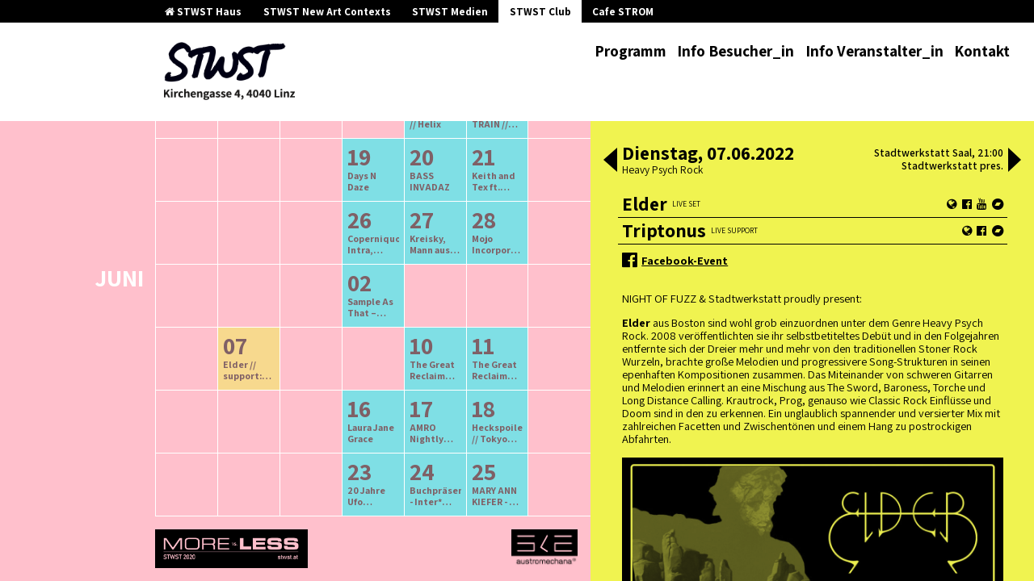

--- FILE ---
content_type: text/html; charset=UTF-8
request_url: https://wp.stwst.at/archiv/2022/2/elder
body_size: 44919
content:
<!doctype html>
<html lang="de">
  <head>
  <meta charset="utf-8">
  <meta http-equiv="x-ua-compatible" content="ie=edge">
  <meta name="viewport" content="width=device-width, initial-scale=1, shrink-to-fit=no">
  <title>Elder // support: Triptonus | Stadtwerkstatt Linz</title>
	<style>img:is([sizes="auto" i], [sizes^="auto," i]) { contain-intrinsic-size: 3000px 1500px }</style>
	<link rel="canonical" href="https://wp.stwst.at/events/elder/" />
<meta name="description" content="NIGHT OF FUZZ &amp; Stadtwerkstatt proudly present: Elder aus Boston sind wohl grob einzuordnen unter dem Genre Heavy Psych Rock. 2008 ver&ouml;ffentlichten sie ihr&#8230;" />
<meta property="og:type" content="article" />
<meta property="og:locale" content="de_DE" />
<meta property="og:site_name" content="Stadtwerkstatt Linz" />
<meta property="og:title" content="Elder // support: Triptonus | Stadtwerkstatt Linz" />
<meta property="og:description" content="NIGHT OF FUZZ &amp; Stadtwerkstatt proudly present: Elder aus Boston sind wohl grob einzuordnen unter dem Genre Heavy Psych Rock. 2008 ver&ouml;ffentlichten sie ihr selbstbetiteltes Deb&uuml;t und in den&#8230;" />
<meta property="og:url" content="https://wp.stwst.at/events/elder/" />
<meta property="og:image" content="https://wp.stwst.at/wp-content/uploads/2020/02/86263812_1030462257327596_6280101953305313280_o-1024x536.jpg" />
<meta property="article:published_time" content="2020-02-17T10:00:09+00:00" />
<meta property="article:modified_time" content="2022-04-02T13:07:21+00:00" />
<meta name="twitter:card" content="summary_large_image" />
<meta name="twitter:title" content="Elder // support: Triptonus | Stadtwerkstatt Linz" />
<meta name="twitter:description" content="NIGHT OF FUZZ &amp; Stadtwerkstatt proudly present: Elder aus Boston sind wohl grob einzuordnen unter dem Genre Heavy Psych Rock. 2008 ver&ouml;ffentlichten sie ihr selbstbetiteltes Deb&uuml;t und in den&#8230;" />
<meta name="twitter:image" content="https://wp.stwst.at/wp-content/uploads/2020/02/86263812_1030462257327596_6280101953305313280_o-1024x536.jpg" />
<script type="application/ld+json">{"@context":"https://schema.org","@graph":[{"@type":"WebSite","@id":"https://wp.stwst.at/#/schema/WebSite","url":"https://wp.stwst.at/","name":"Stadtwerkstatt Linz","inLanguage":"de","potentialAction":{"@type":"SearchAction","target":{"@type":"EntryPoint","urlTemplate":"https://wp.stwst.at/search/{search_term_string}/"},"query-input":"required name=search_term_string"},"publisher":{"@type":"Organization","@id":"https://wp.stwst.at/#/schema/Organization","name":"Stadtwerkstatt Linz","url":"https://wp.stwst.at/"}},{"@type":"WebPage","@id":"https://wp.stwst.at/events/elder/","url":"https://wp.stwst.at/events/elder/","name":"Elder // support: Triptonus | Stadtwerkstatt Linz","description":"NIGHT OF FUZZ &amp; Stadtwerkstatt proudly present: Elder aus Boston sind wohl grob einzuordnen unter dem Genre Heavy Psych Rock. 2008 ver&ouml;ffentlichten sie ihr&#8230;","inLanguage":"de","isPartOf":{"@id":"https://wp.stwst.at/#/schema/WebSite"},"breadcrumb":{"@type":"BreadcrumbList","@id":"https://wp.stwst.at/#/schema/BreadcrumbList","itemListElement":[{"@type":"ListItem","position":1,"item":"https://wp.stwst.at/","name":"Stadtwerkstatt Linz"},{"@type":"ListItem","position":2,"item":"https:///event-category/heavy-psych-rock/","name":"Event Category: Heavy Psych Rock"},{"@type":"ListItem","position":3,"name":"Elder // support: Triptonus"}]},"potentialAction":{"@type":"ReadAction","target":"https://wp.stwst.at/events/elder/"},"datePublished":"2020-02-17T10:00:09+00:00","dateModified":"2022-04-02T13:07:21+00:00"}]}</script>
<link rel="stylesheet" href="/wp-includes/css/dist/block-library/style.min.css?ver=6.7.4">
<style id='global-styles-inline-css' type='text/css'>
:root{--wp--preset--aspect-ratio--square: 1;--wp--preset--aspect-ratio--4-3: 4/3;--wp--preset--aspect-ratio--3-4: 3/4;--wp--preset--aspect-ratio--3-2: 3/2;--wp--preset--aspect-ratio--2-3: 2/3;--wp--preset--aspect-ratio--16-9: 16/9;--wp--preset--aspect-ratio--9-16: 9/16;--wp--preset--color--black: #000000;--wp--preset--color--cyan-bluish-gray: #abb8c3;--wp--preset--color--white: #ffffff;--wp--preset--color--pale-pink: #f78da7;--wp--preset--color--vivid-red: #cf2e2e;--wp--preset--color--luminous-vivid-orange: #ff6900;--wp--preset--color--luminous-vivid-amber: #fcb900;--wp--preset--color--light-green-cyan: #7bdcb5;--wp--preset--color--vivid-green-cyan: #00d084;--wp--preset--color--pale-cyan-blue: #8ed1fc;--wp--preset--color--vivid-cyan-blue: #0693e3;--wp--preset--color--vivid-purple: #9b51e0;--wp--preset--gradient--vivid-cyan-blue-to-vivid-purple: linear-gradient(135deg,rgba(6,147,227,1) 0%,rgb(155,81,224) 100%);--wp--preset--gradient--light-green-cyan-to-vivid-green-cyan: linear-gradient(135deg,rgb(122,220,180) 0%,rgb(0,208,130) 100%);--wp--preset--gradient--luminous-vivid-amber-to-luminous-vivid-orange: linear-gradient(135deg,rgba(252,185,0,1) 0%,rgba(255,105,0,1) 100%);--wp--preset--gradient--luminous-vivid-orange-to-vivid-red: linear-gradient(135deg,rgba(255,105,0,1) 0%,rgb(207,46,46) 100%);--wp--preset--gradient--very-light-gray-to-cyan-bluish-gray: linear-gradient(135deg,rgb(238,238,238) 0%,rgb(169,184,195) 100%);--wp--preset--gradient--cool-to-warm-spectrum: linear-gradient(135deg,rgb(74,234,220) 0%,rgb(151,120,209) 20%,rgb(207,42,186) 40%,rgb(238,44,130) 60%,rgb(251,105,98) 80%,rgb(254,248,76) 100%);--wp--preset--gradient--blush-light-purple: linear-gradient(135deg,rgb(255,206,236) 0%,rgb(152,150,240) 100%);--wp--preset--gradient--blush-bordeaux: linear-gradient(135deg,rgb(254,205,165) 0%,rgb(254,45,45) 50%,rgb(107,0,62) 100%);--wp--preset--gradient--luminous-dusk: linear-gradient(135deg,rgb(255,203,112) 0%,rgb(199,81,192) 50%,rgb(65,88,208) 100%);--wp--preset--gradient--pale-ocean: linear-gradient(135deg,rgb(255,245,203) 0%,rgb(182,227,212) 50%,rgb(51,167,181) 100%);--wp--preset--gradient--electric-grass: linear-gradient(135deg,rgb(202,248,128) 0%,rgb(113,206,126) 100%);--wp--preset--gradient--midnight: linear-gradient(135deg,rgb(2,3,129) 0%,rgb(40,116,252) 100%);--wp--preset--font-size--small: 13px;--wp--preset--font-size--medium: 20px;--wp--preset--font-size--large: 36px;--wp--preset--font-size--x-large: 42px;--wp--preset--spacing--20: 0.44rem;--wp--preset--spacing--30: 0.67rem;--wp--preset--spacing--40: 1rem;--wp--preset--spacing--50: 1.5rem;--wp--preset--spacing--60: 2.25rem;--wp--preset--spacing--70: 3.38rem;--wp--preset--spacing--80: 5.06rem;--wp--preset--shadow--natural: 6px 6px 9px rgba(0, 0, 0, 0.2);--wp--preset--shadow--deep: 12px 12px 50px rgba(0, 0, 0, 0.4);--wp--preset--shadow--sharp: 6px 6px 0px rgba(0, 0, 0, 0.2);--wp--preset--shadow--outlined: 6px 6px 0px -3px rgba(255, 255, 255, 1), 6px 6px rgba(0, 0, 0, 1);--wp--preset--shadow--crisp: 6px 6px 0px rgba(0, 0, 0, 1);}:where(body) { margin: 0; }.wp-site-blocks > .alignleft { float: left; margin-right: 2em; }.wp-site-blocks > .alignright { float: right; margin-left: 2em; }.wp-site-blocks > .aligncenter { justify-content: center; margin-left: auto; margin-right: auto; }:where(.is-layout-flex){gap: 0.5em;}:where(.is-layout-grid){gap: 0.5em;}.is-layout-flow > .alignleft{float: left;margin-inline-start: 0;margin-inline-end: 2em;}.is-layout-flow > .alignright{float: right;margin-inline-start: 2em;margin-inline-end: 0;}.is-layout-flow > .aligncenter{margin-left: auto !important;margin-right: auto !important;}.is-layout-constrained > .alignleft{float: left;margin-inline-start: 0;margin-inline-end: 2em;}.is-layout-constrained > .alignright{float: right;margin-inline-start: 2em;margin-inline-end: 0;}.is-layout-constrained > .aligncenter{margin-left: auto !important;margin-right: auto !important;}.is-layout-constrained > :where(:not(.alignleft):not(.alignright):not(.alignfull)){margin-left: auto !important;margin-right: auto !important;}body .is-layout-flex{display: flex;}.is-layout-flex{flex-wrap: wrap;align-items: center;}.is-layout-flex > :is(*, div){margin: 0;}body .is-layout-grid{display: grid;}.is-layout-grid > :is(*, div){margin: 0;}body{padding-top: 0px;padding-right: 0px;padding-bottom: 0px;padding-left: 0px;}a:where(:not(.wp-element-button)){text-decoration: underline;}:root :where(.wp-element-button, .wp-block-button__link){background-color: #32373c;border-width: 0;color: #fff;font-family: inherit;font-size: inherit;line-height: inherit;padding: calc(0.667em + 2px) calc(1.333em + 2px);text-decoration: none;}.has-black-color{color: var(--wp--preset--color--black) !important;}.has-cyan-bluish-gray-color{color: var(--wp--preset--color--cyan-bluish-gray) !important;}.has-white-color{color: var(--wp--preset--color--white) !important;}.has-pale-pink-color{color: var(--wp--preset--color--pale-pink) !important;}.has-vivid-red-color{color: var(--wp--preset--color--vivid-red) !important;}.has-luminous-vivid-orange-color{color: var(--wp--preset--color--luminous-vivid-orange) !important;}.has-luminous-vivid-amber-color{color: var(--wp--preset--color--luminous-vivid-amber) !important;}.has-light-green-cyan-color{color: var(--wp--preset--color--light-green-cyan) !important;}.has-vivid-green-cyan-color{color: var(--wp--preset--color--vivid-green-cyan) !important;}.has-pale-cyan-blue-color{color: var(--wp--preset--color--pale-cyan-blue) !important;}.has-vivid-cyan-blue-color{color: var(--wp--preset--color--vivid-cyan-blue) !important;}.has-vivid-purple-color{color: var(--wp--preset--color--vivid-purple) !important;}.has-black-background-color{background-color: var(--wp--preset--color--black) !important;}.has-cyan-bluish-gray-background-color{background-color: var(--wp--preset--color--cyan-bluish-gray) !important;}.has-white-background-color{background-color: var(--wp--preset--color--white) !important;}.has-pale-pink-background-color{background-color: var(--wp--preset--color--pale-pink) !important;}.has-vivid-red-background-color{background-color: var(--wp--preset--color--vivid-red) !important;}.has-luminous-vivid-orange-background-color{background-color: var(--wp--preset--color--luminous-vivid-orange) !important;}.has-luminous-vivid-amber-background-color{background-color: var(--wp--preset--color--luminous-vivid-amber) !important;}.has-light-green-cyan-background-color{background-color: var(--wp--preset--color--light-green-cyan) !important;}.has-vivid-green-cyan-background-color{background-color: var(--wp--preset--color--vivid-green-cyan) !important;}.has-pale-cyan-blue-background-color{background-color: var(--wp--preset--color--pale-cyan-blue) !important;}.has-vivid-cyan-blue-background-color{background-color: var(--wp--preset--color--vivid-cyan-blue) !important;}.has-vivid-purple-background-color{background-color: var(--wp--preset--color--vivid-purple) !important;}.has-black-border-color{border-color: var(--wp--preset--color--black) !important;}.has-cyan-bluish-gray-border-color{border-color: var(--wp--preset--color--cyan-bluish-gray) !important;}.has-white-border-color{border-color: var(--wp--preset--color--white) !important;}.has-pale-pink-border-color{border-color: var(--wp--preset--color--pale-pink) !important;}.has-vivid-red-border-color{border-color: var(--wp--preset--color--vivid-red) !important;}.has-luminous-vivid-orange-border-color{border-color: var(--wp--preset--color--luminous-vivid-orange) !important;}.has-luminous-vivid-amber-border-color{border-color: var(--wp--preset--color--luminous-vivid-amber) !important;}.has-light-green-cyan-border-color{border-color: var(--wp--preset--color--light-green-cyan) !important;}.has-vivid-green-cyan-border-color{border-color: var(--wp--preset--color--vivid-green-cyan) !important;}.has-pale-cyan-blue-border-color{border-color: var(--wp--preset--color--pale-cyan-blue) !important;}.has-vivid-cyan-blue-border-color{border-color: var(--wp--preset--color--vivid-cyan-blue) !important;}.has-vivid-purple-border-color{border-color: var(--wp--preset--color--vivid-purple) !important;}.has-vivid-cyan-blue-to-vivid-purple-gradient-background{background: var(--wp--preset--gradient--vivid-cyan-blue-to-vivid-purple) !important;}.has-light-green-cyan-to-vivid-green-cyan-gradient-background{background: var(--wp--preset--gradient--light-green-cyan-to-vivid-green-cyan) !important;}.has-luminous-vivid-amber-to-luminous-vivid-orange-gradient-background{background: var(--wp--preset--gradient--luminous-vivid-amber-to-luminous-vivid-orange) !important;}.has-luminous-vivid-orange-to-vivid-red-gradient-background{background: var(--wp--preset--gradient--luminous-vivid-orange-to-vivid-red) !important;}.has-very-light-gray-to-cyan-bluish-gray-gradient-background{background: var(--wp--preset--gradient--very-light-gray-to-cyan-bluish-gray) !important;}.has-cool-to-warm-spectrum-gradient-background{background: var(--wp--preset--gradient--cool-to-warm-spectrum) !important;}.has-blush-light-purple-gradient-background{background: var(--wp--preset--gradient--blush-light-purple) !important;}.has-blush-bordeaux-gradient-background{background: var(--wp--preset--gradient--blush-bordeaux) !important;}.has-luminous-dusk-gradient-background{background: var(--wp--preset--gradient--luminous-dusk) !important;}.has-pale-ocean-gradient-background{background: var(--wp--preset--gradient--pale-ocean) !important;}.has-electric-grass-gradient-background{background: var(--wp--preset--gradient--electric-grass) !important;}.has-midnight-gradient-background{background: var(--wp--preset--gradient--midnight) !important;}.has-small-font-size{font-size: var(--wp--preset--font-size--small) !important;}.has-medium-font-size{font-size: var(--wp--preset--font-size--medium) !important;}.has-large-font-size{font-size: var(--wp--preset--font-size--large) !important;}.has-x-large-font-size{font-size: var(--wp--preset--font-size--x-large) !important;}
:where(.wp-block-post-template.is-layout-flex){gap: 1.25em;}:where(.wp-block-post-template.is-layout-grid){gap: 1.25em;}
:where(.wp-block-columns.is-layout-flex){gap: 2em;}:where(.wp-block-columns.is-layout-grid){gap: 2em;}
:root :where(.wp-block-pullquote){font-size: 1.5em;line-height: 1.6;}
</style>
<link rel="stylesheet" href="/wp-content/plugins/tickera/css/front.css?ver=3.5.6.2">
<link rel="stylesheet" href="/wp-content/plugins/tickera/css/builders/elementor-sc-popup.css?ver=3.5.6.2">
<link rel="stylesheet" href="/wp-content/plugins/tickera/css/font-awesome.min.css?ver=3.5.6.2">
<link rel="stylesheet" href="/wp-content/plugins/custom-forms/css/front.css?ver=1.2.6">
<link rel="stylesheet" href="/wp-content/plugins/tickera/includes/addons/gutenberg/assets/blocks.css?ver=3.5.6.2">
<link rel="stylesheet" href="/wp-content/themes/stwst/dist/styles/main_9a4b94c9.css">
<script type="text/javascript" src="/wp-includes/js/jquery/jquery.min.js?ver=3.7.1" id="jquery-core-js"></script>
<script type="text/javascript" src="/wp-includes/js/jquery/jquery-migrate.min.js?ver=3.4.1" id="jquery-migrate-js"></script>
<script type="text/javascript" id="tc-cart-js-extra">
/* <![CDATA[ */
var tc_ajax = {"ajaxUrl":"https:\/\/wp.stwst.at\/wp-admin\/admin-ajax.php","ajaxNonce":"04afcfc0b9","empty_cart_message":"Are you sure you want to remove all tickets from your cart?","success_message":"Ticket Added!","imgUrl":"https:\/\/wp.stwst.at\/wp-content\/plugins\/tickera\/images\/ajax-loader.gif","addingMsg":"Adding ticket to cart...","outMsg":"In Your Cart","cart_url":"https:\/\/wp.stwst.at\/tickets-cart\/","update_cart_message":"Please update your cart before to proceed.","empty_cart_confirmation":"Please confirm to remove all of the items from your cart.","tc_provide_your_details":"In order to continue you need to agree to provide your details.","tc_gateway_collection_data":"","tc_error_message":"Only customers aged 16 or older are permitted for purchase on this website","tc_show_age_check":"no","tc_field_error":"This field is required *","alphanumeric_characters_only":"Please use alphanumeric characters only."};
/* ]]> */
</script>
<script type="text/javascript" src="/wp-content/plugins/tickera/js/cart.js?ver=3.5.6.2" id="tc-cart-js"></script>
<script type="text/javascript" id="tc-jquery-validate-js-extra">
/* <![CDATA[ */
var tc_jquery_validate_library_translation = {"required":"This field is required.","remote":"Please fix this field.","email":"Please enter a valid email address.","url":"Please enter a valid URL.","date":"Please enter a valid date.","dateISO":"Please enter a valid date (ISO).","number":"Please enter a valid number.","digits":"Please enter only digits.","equalTo":"Please enter the same value again.","maxlength":"Please enter no more than {0} characters.","minlength":"Please enter at least {0} characters.","rangelength":"Please enter a value between {0} and {1} characters long.","range":"Please enter a value between {0} and {1}.","max":"Please enter a value less than or equal to {0}.","min":"Please enter a value greater than or equal to {0}.","step":"Please enter a multiple of {0}."};
/* ]]> */
</script>
<script type="text/javascript" src="/wp-content/plugins/tickera/js/jquery.validate.min.js?ver=3.5.6.2" id="tc-jquery-validate-js"></script>
		<style type="text/css" id="wp-custom-css">
			.event-list-footer {
	display: flex;
	justify-content: space-between;
	margin: 1rem 1rem 1rem 0;
}

.event-list-footer img {
	height: 3rem;
	width: auto;
	mix-blend-mode: multiply;
}

.event-single-full .event-actions {
	gap: 1rem;
}

.event-single-full .event-actions .tickets-label {
	margin-left: auto;
	font-size: 0.85rem;
	font-weight: bold;
}

.event-single-full .cart_form, .event-single-full .tc_in_cart {
	margin: 0 !important;
}

.event-single-full .cart_form a, .event-single-full .tc_in_cart a {
	padding: 0 1em;
}

.events-mobile-wrapper .events-carousel,
.events-mobile-wrapper {
	transition: none !important;
}

.swiper-slide:not(.swiper-slide-active) img,
.swiper-slide:not(.swiper-slide-active) iframe {
	display: none !important;
}		</style>
		</head>
  <body class="tc_events-template-default single single-tc_events postid-9268 elder site-stwst stwst-event-page app-data index-data singular-data single-data single-tc_events-data single-tc_events-elder-data">
    <div class="app">
            <header class="banner">
  <div class="house-nav">
    <div class="container">
      <ul>
        <li>
          <a href="https://stwst.at">
            <i class="fa fa-home"></i>
            STWST Haus
          </a>
        </li>
                <li>
          <a href="https://newcontext.stwst.at/projects ">
            STWST New Art Contexts
          </a>
        </li>
        <li>
          <a href="https://newcontext.stwst.at/discursive-media/start">
            STWST Medien
          </a>
        </li>
        <li  class="current" >
          <a href="https://club.stwst.at">
            STWST Club
          </a>
        </li>
        <li >
          <a href="https://strom.stwst.at">
            Cafe STROM
          </a>
        </li>
      </ul>
    </div>
  </div>
  <div class="container">
    <a class="brand" href="https://wp.stwst.at/">
      <span>Stadtwerkstatt Linz</span>
              <img src="https://wp.stwst.at/wp-content/uploads/2017/08/stwst_logo.png" alt="logo" />
          </a>
    <nav class="nav-primary">
            <button class="menu-toggle">
        <i class="fa fa-bars"></i>
        <i class="fa fa-times"></i>
      </button>
              <ul id="menu-hauptmenue" class="nav"><li class="menu-item menu-programm"><a href="https://club.stwst.at">Programm</a></li>
<li class="menu-item menu-info-besucher_in"><a href="https://wp.stwst.at/info-besucher_in/">Info Besucher_in</a></li>
<li class="menu-item menu-info-veranstalter_in"><a href="https://wp.stwst.at/info-veranstalter_in/">Info Veranstalter_in</a></li>
<li class="menu-item menu-kontakt"><a href="https://wp.stwst.at/kontakt/">Kontakt</a></li>
</ul>
          </nav>
  </div>
</header>

      <div class="wrap container" role="document">
        <div class="content">
          <main class="main">
                   <div class="side-by-side ">
  <section class="sbs-content-right">
    <div class="inner">
      <div class="events-mobile-wrapper">
  <div class="events-carousel swiper-container">
    <div class="swiper-wrapper">

          <div
        class="event-single-full event-current swiper-slide event-initial"
        data-event-id="9268"
        data-date="2022-06-07"
        itemscope itemtype="http://schema.org/MusicEvent"
      >
        <meta itemprop="url" content="https://wp.stwst.at/archiv/2022/2/elder">
        <header>
          <div class="left">
            <div
              class="date"
              itemprop="startDate"
              content="2022-06-07T21:00:00+02:00"
            >
                            Dienstag, 07.06.2022
            </div>
            <div
              class="genre"
            >
                              
                Heavy Psych Rock
                <meta itemprop="genre" content="Heavy Psych Rock">
                          </div>
          </div>
          <div class="right">
            <div class="location_time">
              <span
  class="location"
  itemprop="location"
  itemscope itemtype="http://schema.org/Place"
>

  <meta itemprop="name" value="Stadtwerkstatt Linz">
  <span itemprop="address" itemscope itemtype="http://schema.org/PostalAddress">
    <meta itemprop="addressLocality" value="Linz">
    <meta itemprop="streetAddress" content="Kirchengasse 4">
    <meta itemprop="postalCode" content="4020">
    <meta itemprop="addressCountry" content="Austria">
  </span>
</span>

              Stadtwerkstatt Saal,
              21:00
            </div>

                          <div class="organizer">
                Stadtwerkstatt pres.
              </div>
              <div class="tickets">
                                                                                                  </div>
                      </div>
        </header>


        <ul class="event-artists">

          
                      <li class="event-artist" itemprop="performer" itemscope itemtype="http://schema.org/MusicGroup">
              <span class="name" itemprop="name">
                Elder
              </span>
              <span class="type">
                Live Set
              </span>

              <span class="links">
                                                      <a
                      href="https://beholdtheelder.com"
                      target="_blank"
                      itemprop="sameAs"
                      class="link_web"
                    >
                      <i class="fa fa-globe"></i>
                    </a>
                                                                        <a
                      href="https://www.facebook.com/elderofficial/"
                      target="_blank"
                      itemprop="sameAs"
                      class="link_fb"
                    >
                      <i class="fa fa-facebook-official"></i>
                    </a>
                                                                        <a
                      href="https://www.youtube.com/channel/UCMZUhx9HFUY_OjhcMvJ4pOQ"
                      target="_blank"
                      itemprop="sameAs"
                      class="link_yt"
                    >
                      <i class="fa fa-youtube"></i>
                    </a>
                                                                                                                                            <a
                      href="https://beholdtheelder.bandcamp.com/"
                      target="_blank"
                      itemprop="sameAs"
                      class="link_bc"
                    >
                      <i class="fa fa-bandcamp"></i>
                    </a>
                                                                                  </span>
            </li>
                      <li class="event-artist" itemprop="performer" itemscope itemtype="http://schema.org/MusicGroup">
              <span class="name" itemprop="name">
                Triptonus
              </span>
              <span class="type">
                Live support
              </span>

              <span class="links">
                                                      <a
                      href="https://www.triptonus.com/"
                      target="_blank"
                      itemprop="sameAs"
                      class="link_web"
                    >
                      <i class="fa fa-globe"></i>
                    </a>
                                                                        <a
                      href="https://www.facebook.com/Triptonus/"
                      target="_blank"
                      itemprop="sameAs"
                      class="link_fb"
                    >
                      <i class="fa fa-facebook-official"></i>
                    </a>
                                                                                                                                                                              <a
                      href="https://triptonusband.bandcamp.com/"
                      target="_blank"
                      itemprop="sameAs"
                      class="link_bc"
                    >
                      <i class="fa fa-bandcamp"></i>
                    </a>
                                                                                  </span>
            </li>
                  </ul>

        <div class="event-actions">
                      <a
              href="https://www.facebook.com/events/1001364637465241"
              target="_blank"
              itemprop="sameAs"
              class="link_fb"
            >
              <i class="fa fa-facebook-official"></i> <span>Facebook-Event</span>
            </a>
          
                  </div>

        
        
                  <div class="event-text event-text-stwst page-content">
            <h3></h3>
<p>NIGHT OF FUZZ &amp; Stadtwerkstatt proudly present:</p>
<p><strong>Elder</strong> aus Boston sind wohl grob einzuordnen unter dem Genre Heavy Psych Rock. 2008 veröffentlichten sie ihr selbstbetiteltes Debüt und in den Folgejahren entfernte sich der Dreier mehr und mehr von den traditionellen Stoner Rock Wurzeln, brachte große Melodien und progressivere Song-Strukturen in seinen epenhaften Kompositionen zusammen. Das Miteinander von schweren Gitarren und Melodien erinnert an eine Mischung aus The Sword, Baroness, Torche und Long Distance Calling. Krautrock, Prog, genauso wie Classic Rock Einflüsse und Doom sind in den zu erkennen. Ein unglaublich spannender und versierter Mix mit zahlreichen Facetten und Zwischentönen und einem Hang zu postrockigen Abfahrten.</p>
<p><img decoding="async" class="alignnone size-large wp-image-9270" src="https://wp.stwst.at/wp-content/uploads/2020/02/86263812_1030462257327596_6280101953305313280_o-1024x536.jpg" alt="" width="1024" height="536" srcset="/wp-content/uploads/2020/02/86263812_1030462257327596_6280101953305313280_o-1024x536.jpg 1024w, /wp-content/uploads/2020/02/86263812_1030462257327596_6280101953305313280_o-300x157.jpg 300w, /wp-content/uploads/2020/02/86263812_1030462257327596_6280101953305313280_o-768x402.jpg 768w, /wp-content/uploads/2020/02/86263812_1030462257327596_6280101953305313280_o.jpg 1200w" sizes="(max-width: 1024px) 100vw, 1024px" /></p>
<p><img decoding="async" class="alignnone size-large wp-image-9269" src="https://wp.stwst.at/wp-content/uploads/2020/02/Elder_2020_5-Kopie-2-1024x683.jpg" alt="" width="1024" height="683" srcset="/wp-content/uploads/2020/02/Elder_2020_5-Kopie-2-1024x683.jpg 1024w, /wp-content/uploads/2020/02/Elder_2020_5-Kopie-2-300x200.jpg 300w, /wp-content/uploads/2020/02/Elder_2020_5-Kopie-2-768x512.jpg 768w" sizes="(max-width: 1024px) 100vw, 1024px" /></p>
<p><strong><br />
Triptonus</strong><br />
Triptonus ist ein sechsköpfiges Instrumental-Kollektiv das einen eklektischen Mix aus hartem psychedelic Rock, &#8222;World Music&#8220;/Percussion und Trip Hop produziert, ihre Songs sind Reisen, die die Zuhörer einladen sich in ihre eigenen Bildern/Fantasien zur Musik fallen zu lassen.</p>
<p><img decoding="async" class="alignnone size-medium wp-image-13790" src="https://wp.stwst.at/wp-content/uploads/2020/02/Triptonus-2-scaled-1200x900-1-300x225.jpg" alt="" width="300" height="225" srcset="/wp-content/uploads/2020/02/Triptonus-2-scaled-1200x900-1-300x225.jpg 300w, /wp-content/uploads/2020/02/Triptonus-2-scaled-1200x900-1-1024x768.jpg 1024w, /wp-content/uploads/2020/02/Triptonus-2-scaled-1200x900-1-768x576.jpg 768w, /wp-content/uploads/2020/02/Triptonus-2-scaled-1200x900-1.jpg 1200w" sizes="(max-width: 300px) 100vw, 300px" /></p>

          </div>
        
                  <div class="event-media">
                          <div class="embed-container">
                <img src="[data-uri]"  class="lazy-iframe" data-lazy-type="iframe" data-lazy-src="&lt;iframe title=&quot;ELDER - The Gold &amp; Silver Sessions (Full EP 2019)&quot; width=&quot;640&quot; height=&quot;360&quot; src=&quot;https://www.youtube-nocookie.com/embed/ayCcCD_OrNM?feature=oembed&quot; frameborder=&quot;0&quot; allow=&quot;accelerometer; autoplay; clipboard-write; encrypted-media; gyroscope; picture-in-picture; web-share&quot; referrerpolicy=&quot;strict-origin-when-cross-origin&quot; allowfullscreen&gt;&lt;/iframe&gt;" alt=""><noscript><iframe title="ELDER - The Gold &amp; Silver Sessions (Full EP 2019)" width="640" height="360" src="https://www.youtube-nocookie.com/embed/ayCcCD_OrNM?feature=oembed" frameborder="0" allow="accelerometer; autoplay; clipboard-write; encrypted-media; gyroscope; picture-in-picture; web-share" referrerpolicy="strict-origin-when-cross-origin" allowfullscreen></iframe></noscript>
              </div>
                      </div>
        
              </div>
    
    </div>

    <button class="slick-prev slick-arrow"><span class="prev"></span></button>
    <button class="slick-next slick-arrow"><span class="next"></span></button>
  </div>
</div>
    </div>
  </section>
  <section class="sbs-content-left">
    <div class="inner">
      <noscript>Bitte JavaScript aktivieren! .js-hide {position: static}</noscript>

  <div class="event-list-header">
    <h2>
      Programmarchiv<br>
            
      <span>
        April
        -
        Juni
        2022</span>
    </h2>
    <div class="links">
              <a href="https://wp.stwst.at/archiv/2022/1/">ältere Veranstaltungen</a>
      
      <a href="https://wp.stwst.at/archiv/2022/3/" class="next">neuere Veranstaltungen</a>
    </div>
  </div>


<!--

-->

<div class="event-list">

  <h2 class="event-list-heading js-hide">Veranstaltungen</h2>
      <div
  class="single-event js-hide"
  data-event-sort="1648936800"
  data-event-id="13473"
  data-event-info="{&quot;id&quot;:13473,&quot;title&quot;:&quot;STREAM Club Festival&quot;,&quot;permalink&quot;:&quot;https:\/\/wp.stwst.at\/archiv\/2022\/2\/stream-club-festival&quot;,&quot;content&quot;:&quot;&lt;p&gt;EINTRITT FREI&lt;br \/&gt;\nMit Club-Programm f\u00fcr Kopf und Beine setzt die Stadtwerkstatt immer wieder Akzente in ihrem vielf\u00e4ltigen Programm. Mit mehreren Live-Acts und DJs wird der Bogen bei STREAM CLUB von einer konzertanten Situation bis zu einer ausgelassenen Party gespannt.&lt;\/p&gt;\n&lt;p&gt;&amp;#8212; Timetable &amp;#8212;&lt;br \/&gt;\n20:30-22:00 &amp;#8230; Isabella Forciniti \/ IT+AT \/ Live&lt;br \/&gt;\n22:00-23:30 &amp;#8230; Dorian Concept \/ AT \/ Live&lt;br \/&gt;\n23:30-00:30 &amp;#8230; \u0160ehy Rashma \/ RS\/+CH \/ Live&lt;br \/&gt;\n00:30-02:00 &amp;#8230; Misonica \/ AT \/ DJ&lt;br \/&gt;\n02:00-04:00 &amp;#8230; Yuzu \/ AT \/ DJ&lt;\/p&gt;\n&quot;,&quot;date&quot;:&quot;2022-04-02 22:00&quot;,&quot;image&quot;:false,&quot;artists&quot;:[{&quot;title&quot;:&quot;Dorian Concept&quot;,&quot;subtitle&quot;:&quot;Live Set&quot;,&quot;url_web&quot;:&quot;https:\/\/www.dorianconcept.com\/&quot;,&quot;url_fb&quot;:&quot;https:\/\/www.facebook.com\/dorianconcept&quot;,&quot;url_yt&quot;:&quot;https:\/\/www.youtube.com\/c\/DorianConcept1&quot;,&quot;url_sc&quot;:&quot;https:\/\/soundcloud.com\/dorian-concept&quot;,&quot;url_mc&quot;:&quot;&quot;,&quot;url_bc&quot;:&quot;https:\/\/dorianconcept.bandcamp.com\/&quot;,&quot;url_ig&quot;:&quot;&quot;},{&quot;title&quot;:&quot;Isabella Forciniti&quot;,&quot;subtitle&quot;:&quot;Live Set&quot;,&quot;url_web&quot;:&quot;https:\/\/isabella.klingt.org\/projects&quot;,&quot;url_fb&quot;:&quot;&quot;,&quot;url_yt&quot;:&quot;&quot;,&quot;url_sc&quot;:&quot;https:\/\/soundcloud.com\/isabellaforciniti&quot;,&quot;url_mc&quot;:&quot;&quot;,&quot;url_bc&quot;:&quot;&quot;,&quot;url_ig&quot;:&quot;&quot;},{&quot;title&quot;:&quot;\u0160ehy Rashma&quot;,&quot;subtitle&quot;:&quot;&quot;,&quot;url_web&quot;:&quot;https:\/\/www.svetlanamaras.com\/&quot;,&quot;url_fb&quot;:&quot;&quot;,&quot;url_yt&quot;:&quot;&quot;,&quot;url_sc&quot;:&quot;https:\/\/soundcloud.com\/svetlanamaras&quot;,&quot;url_mc&quot;:&quot;&quot;,&quot;url_bc&quot;:&quot;https:\/\/svetlanamaras.bandcamp.com\/&quot;,&quot;url_ig&quot;:&quot;&quot;},{&quot;title&quot;:&quot;Misonica&quot;,&quot;subtitle&quot;:&quot;Dj&quot;,&quot;url_web&quot;:&quot;&quot;,&quot;url_fb&quot;:&quot;https:\/\/www.facebook.com\/misonica&quot;,&quot;url_yt&quot;:&quot;&quot;,&quot;url_sc&quot;:&quot;https:\/\/soundcloud.com\/misonica&quot;,&quot;url_mc&quot;:&quot;&quot;,&quot;url_bc&quot;:&quot;&quot;,&quot;url_ig&quot;:&quot;&quot;},{&quot;title&quot;:&quot;Yuzu&quot;,&quot;subtitle&quot;:&quot;Dj&quot;,&quot;url_web&quot;:&quot;&quot;,&quot;url_fb&quot;:&quot;https:\/\/www.facebook.com\/yuzubase\/&quot;,&quot;url_yt&quot;:&quot;&quot;,&quot;url_sc&quot;:&quot;&quot;,&quot;url_mc&quot;:&quot;&quot;,&quot;url_bc&quot;:&quot;https:\/\/soundcloud.com\/yuzu_base&quot;,&quot;url_ig&quot;:&quot;&quot;}],&quot;media&quot;:false,&quot;genres&quot;:[&quot;Electronic&quot;,&quot;Experimental&quot;],&quot;onthatday&quot;:false,&quot;hidetitle&quot;:false,&quot;fb-link&quot;:&quot;https:\/\/www.facebook.com\/events\/261566056137035&quot;,&quot;ticketlink&quot;:false,&quot;location&quot;:&quot;Stadtwerkstatt Saal&quot;,&quot;organizer&quot;:&quot;Stadtwerkstatt pres.&quot;,&quot;price&quot;:{&quot;ak&quot;:false,&quot;vvk&quot;:false}}"
  itemscope itemtype="http://schema.org/MusicEvent"
>
  <span
    class="datetime"
    itemprop="startDate"
    content="2022-04-02T22:00:00+02:00"
  >
    02.04.2022 22:00
  </span>
  <span
  class="location"
  itemprop="location"
  itemscope itemtype="http://schema.org/Place"
>

  <meta itemprop="name" value="Stadtwerkstatt Linz">
  <span itemprop="address" itemscope itemtype="http://schema.org/PostalAddress">
    <meta itemprop="addressLocality" value="Linz">
    <meta itemprop="streetAddress" content="Kirchengasse 4">
    <meta itemprop="postalCode" content="4020">
    <meta itemprop="addressCountry" content="Austria">
  </span>
</span>

  <h3
     itemprop="name"
  >
    <a
      href="https://wp.stwst.at/archiv/2022/2/stream-club-festival"
      itemprop="url"
    >
      STREAM Club Festival
    </a>
  </h3>
</div>
      <div
  class="single-event js-hide"
  data-event-sort="1649273400"
  data-event-id="12530"
  data-event-info="{&quot;id&quot;:12530,&quot;title&quot;:&quot;Naxatras and Puta Volcano&quot;,&quot;permalink&quot;:&quot;https:\/\/wp.stwst.at\/archiv\/2022\/2\/naxatras-and-puta-volcano&quot;,&quot;content&quot;:&quot;&lt;p&gt;&lt;img decoding=\&quot;async\&quot; class=\&quot;alignnone size-medium wp-image-12531\&quot; src=\&quot;https:\/\/wp.stwst.at\/wp-content\/uploads\/2021\/11\/Naxatras-Tour_2022-story-e1637667229563-227x300.jpg\&quot; alt=\&quot;\&quot; width=\&quot;227\&quot; height=\&quot;300\&quot; srcset=\&quot;\/wp-content\/uploads\/2021\/11\/Naxatras-Tour_2022-story-e1637667229563-227x300.jpg 227w, \/wp-content\/uploads\/2021\/11\/Naxatras-Tour_2022-story-e1637667229563-773x1024.jpg 773w, \/wp-content\/uploads\/2021\/11\/Naxatras-Tour_2022-story-e1637667229563-768x1017.jpg 768w, \/wp-content\/uploads\/2021\/11\/Naxatras-Tour_2022-story-e1637667229563.jpg 1080w\&quot; sizes=\&quot;(max-width: 227px) 100vw, 227px\&quot; \/&gt;&lt;br \/&gt;\nYou never know beforehand when the time for change will come. Only when it happens.&lt;\/p&gt;\n&lt;p&gt;The Greek psychedelic rock band Naxatras have been well into the first decade of their existence and a significant number of milestones has been accomplished. After 3 full length albums that established them in the global underground as a force to be reckoned with, a new approach emerged in the most natural way.&lt;\/p&gt;\n&lt;p&gt;Even before the \u2018III\u2019 album, some of the ideas at the time didn\u2019t fit with the vibe or the place the band was at and were left out, but safely kept. The Naxatras identity as a predominant jam band came to be challenged from within and a few of these traces of tunes finally found their way back into the game.&lt;\/p&gt;\n&lt;p&gt;Combined with the maturity and artistic savviness that time and extensive touring brings, the new music clicked with some of that old material and shaped the way this new era sounds like. The focus right now is on the actual song, on the solid build-up of musicianship and composition, that draws magic from the classic 70\u2019s prog rock and the master songwriters of history.&lt;\/p&gt;\n&lt;p&gt;The new album had gaps that a keyboard would fill, so a new member was welcomed into the clan. The soundscapes felt explorable, so a broader set of percussion was indispensable. The guitar work is clear and precise, the vocals have a direct story to tell, the whole game has now stepped up and demands a different modus operandi.&lt;\/p&gt;\n&lt;p&gt;Even further, the jamming attitude had to give way for some direct and intended performance. The so far trademark analog sound of Naxatras shifted to serve the straightforward material, the orchestration is multileveled and surgical, so the songs are powerful and memorable. The new production scheme out of the Magnanimous Studios of Thessaloniki GR, provided the multitracking approach, combining warmth and crystal.&lt;\/p&gt;\n&lt;p&gt;So it all comes down to this.&lt;\/p&gt;\n&lt;p&gt;An album that showcases a band at its creative peak; with all the experience being put to use, with all available tools ready, blending together the acquired knowledge, the imprinted influences and the adventurous disposition of this\u00a0 group of young musicians ready to take on the world.&lt;\/p&gt;\n&lt;p&gt;Links:&lt;\/p&gt;\n&lt;p&gt;&lt;a href=\&quot;http:\/\/www.naxatras.gr\&quot;&gt;http:\/\/www.naxatras.gr&lt;\/a&gt;&lt;br \/&gt;\n&lt;a href=\&quot;http:\/\/www.facebook.com\/naxatras\&quot;&gt;http:\/\/www.facebook.com\/naxatras&lt;\/a&gt;&lt;br \/&gt;\n&lt;a href=\&quot;http:\/\/www.instagram.com\/naxatras\&quot;&gt;http:\/\/www.instagram.com\/naxatras&lt;\/a&gt;&lt;\/p&gt;\n&quot;,&quot;date&quot;:&quot;2022-04-06 19:30&quot;,&quot;image&quot;:false,&quot;artists&quot;:[{&quot;title&quot;:&quot;Naxatras&quot;,&quot;subtitle&quot;:&quot;LIVE&quot;,&quot;url_web&quot;:&quot;http:\/\/www.naxatras.gr&quot;,&quot;url_fb&quot;:&quot;http:\/\/www.facebook.com\/naxatras&quot;,&quot;url_yt&quot;:&quot;https:\/\/www.youtube.com\/naxatrasofficial&quot;,&quot;url_sc&quot;:&quot;&quot;,&quot;url_mc&quot;:&quot;&quot;,&quot;url_bc&quot;:&quot;https:\/\/naxatras.bandcamp.com\/&quot;,&quot;url_ig&quot;:&quot;&quot;},{&quot;title&quot;:&quot;Puta Volcano&quot;,&quot;subtitle&quot;:&quot;LIVE&quot;,&quot;url_web&quot;:&quot;&quot;,&quot;url_fb&quot;:&quot;https:\/\/www.facebook.com\/putavolcanoband&quot;,&quot;url_yt&quot;:&quot;https:\/\/www.youtube.com\/channel\/UC2iRl8AeJz1j6BNeNxUvIiQ&quot;,&quot;url_sc&quot;:&quot;&quot;,&quot;url_mc&quot;:&quot;&quot;,&quot;url_bc&quot;:&quot;https:\/\/putavolcano.bandcamp.com\/&quot;,&quot;url_ig&quot;:&quot;&quot;}],&quot;media&quot;:[{&quot;embedded_content&quot;:&quot;&lt;img src=\&quot;data:image\/gif;base64,R0lGODlhAQABAIAAAAAAAP\/\/\/yH5BAEAAAAALAAAAAABAAEAAAIBRAA7\&quot;  class=\&quot;lazy-iframe\&quot; data-lazy-type=\&quot;iframe\&quot; data-lazy-src=\&quot;&amp;lt;iframe title=&amp;quot;Naxatras - III [2018] [Full Album]&amp;quot; width=&amp;quot;640&amp;quot; height=&amp;quot;360&amp;quot; src=&amp;quot;https:\/\/www.youtube-nocookie.com\/embed\/k4yj6NQ96lE?feature=oembed&amp;quot; frameborder=&amp;quot;0&amp;quot; allow=&amp;quot;accelerometer; autoplay; clipboard-write; encrypted-media; gyroscope; picture-in-picture; web-share&amp;quot; referrerpolicy=&amp;quot;strict-origin-when-cross-origin&amp;quot; allowfullscreen&amp;gt;&amp;lt;\/iframe&amp;gt;\&quot; alt=\&quot;\&quot;&gt;&lt;noscript&gt;&lt;iframe title=\&quot;Naxatras - III [2018] [Full Album]\&quot; width=\&quot;640\&quot; height=\&quot;360\&quot; src=\&quot;https:\/\/www.youtube-nocookie.com\/embed\/k4yj6NQ96lE?feature=oembed\&quot; frameborder=\&quot;0\&quot; allow=\&quot;accelerometer; autoplay; clipboard-write; encrypted-media; gyroscope; picture-in-picture; web-share\&quot; referrerpolicy=\&quot;strict-origin-when-cross-origin\&quot; allowfullscreen&gt;&lt;\/iframe&gt;&lt;\/noscript&gt;&quot;}],&quot;genres&quot;:[&quot;Progressive&quot;,&quot;Psychedelic Rock&quot;,&quot;Rock&quot;],&quot;onthatday&quot;:false,&quot;hidetitle&quot;:true,&quot;fb-link&quot;:&quot;https:\/\/www.facebook.com\/events\/693288104884310\/&quot;,&quot;ticketlink&quot;:false,&quot;location&quot;:&quot;Stadtwerkstatt Saal&quot;,&quot;organizer&quot;:&quot;Stadtwerkstatt pres.&quot;,&quot;price&quot;:{&quot;ak&quot;:false,&quot;vvk&quot;:false}}"
  itemscope itemtype="http://schema.org/MusicEvent"
>
  <span
    class="datetime"
    itemprop="startDate"
    content="2022-04-06T19:30:00+02:00"
  >
    06.04.2022 19:30
  </span>
  <span
  class="location"
  itemprop="location"
  itemscope itemtype="http://schema.org/Place"
>

  <meta itemprop="name" value="Stadtwerkstatt Linz">
  <span itemprop="address" itemscope itemtype="http://schema.org/PostalAddress">
    <meta itemprop="addressLocality" value="Linz">
    <meta itemprop="streetAddress" content="Kirchengasse 4">
    <meta itemprop="postalCode" content="4020">
    <meta itemprop="addressCountry" content="Austria">
  </span>
</span>

  <h3
     itemprop="name"
  >
    <a
      href="https://wp.stwst.at/archiv/2022/2/naxatras-and-puta-volcano"
      itemprop="url"
    >
      Naxatras and Puta Volcano
    </a>
  </h3>
</div>
      <div
  class="single-event js-hide"
  data-event-sort="1649358000"
  data-event-id="13867"
  data-event-info="{&quot;id&quot;:13867,&quot;title&quot;:&quot;Sample As That&quot;,&quot;permalink&quot;:&quot;https:\/\/wp.stwst.at\/archiv\/2022\/2\/sample-as-that-3&quot;,&quot;content&quot;:&quot;&lt;div class=\&quot;kvgmc6g5 cxmmr5t8 oygrvhab hcukyx3x c1et5uql\&quot;&gt;\u201ewe provide the space and a sample, you bring your tools or instruments. everyone builds a track within two hours regardless of genre, aesthetics or technique. all are welcome to craft and listen \u2013 again, it\u2019s as simple as that.\u201c&lt;\/div&gt;\n&lt;div class=\&quot;cxmmr5t8 oygrvhab hcukyx3x c1et5uql o9v6fnle\&quot;&gt;07.04.2022 \u2013 18:00-23:00&lt;br \/&gt;\nStadtwerkstatt &amp;amp; Dorf-TV&lt;br \/&gt;\n&lt;a class=\&quot;oajrlxb2 g5ia77u1 qu0x051f esr5mh6w e9989ue4 r7d6kgcz rq0escxv nhd2j8a9 nc684nl6 p7hjln8o kvgmc6g5 cxmmr5t8 oygrvhab hcukyx3x jb3vyjys rz4wbd8a qt6c0cv9 a8nywdso i1ao9s8h esuyzwwr f1sip0of lzcic4wl gpro0wi8 py34i1dx\&quot; role=\&quot;link\&quot; href=\&quot;https:\/\/l.facebook.com\/l.php?u=http%3A%2F%2Fwww.stwst.at%2F%3Ffbclid%3DIwAR1ddlT1unUvzJg9T78qyMxTCT6E2fIzVlIyoj752py44vPE_6J6YuWE9hA&amp;amp;h=AT29XOBRW3qw7z5_E8IAo7z8nr90IR4Jse7vSdDdBGCSoGzCeZB3EALhIiyiCG6wclURPdVNuoU4HePS76Fk2Jio2HHWLVd44sYqLfy2DjIgCLdUjIBsrhmDbEEIGaZBeocC2nkEhYDfhQg50T3oDfw&amp;amp;__tn__=q&amp;amp;c[0]=AT0JOnoFBuIiVOZCx6LIFSxckvEOcyYVlpqHGBq2K9etdKa6arfXQes-69fCjAHpT-lWzCrpr650sBlO2CZwuxPC6GZpzcxuGytJDI1ExQ2MHzxgWlIv4BtCkAkhDHchIj_d7WzYb7ztTRe7ciO4W-JnFFbakP6BjoRaDdMeJuhePon7\&quot; target=\&quot;_blank\&quot; rel=\&quot;nofollow noopener\&quot;&gt;www.stwst.at&lt;\/a&gt; \u2013 &lt;a class=\&quot;oajrlxb2 g5ia77u1 qu0x051f esr5mh6w e9989ue4 r7d6kgcz rq0escxv nhd2j8a9 nc684nl6 p7hjln8o kvgmc6g5 cxmmr5t8 oygrvhab hcukyx3x jb3vyjys rz4wbd8a qt6c0cv9 a8nywdso i1ao9s8h esuyzwwr f1sip0of lzcic4wl gpro0wi8 py34i1dx\&quot; role=\&quot;link\&quot; href=\&quot;https:\/\/l.facebook.com\/l.php?u=http%3A%2F%2Fwww.dorftv.at%2F%3Ffbclid%3DIwAR0IQHvR9OooSShiu-HIdgbfKArYss98L8omcDosDpfVthM_2gvd_oxmNuw&amp;amp;h=AT1-4FErdRp97Or3Gx7HYHbcZkfJ0h_RqYsg4MT4tTvPrriR15uwVVqb6_nWymWC0j26amBFAAa0JfJnxD-iY6lWalTa6iFM7IUW8oLZ6QOf1cTESUGd3O7LKZxidSvp2QJB7xU9HOsyuX1VMLCsszc&amp;amp;__tn__=q&amp;amp;c[0]=AT0JOnoFBuIiVOZCx6LIFSxckvEOcyYVlpqHGBq2K9etdKa6arfXQes-69fCjAHpT-lWzCrpr650sBlO2CZwuxPC6GZpzcxuGytJDI1ExQ2MHzxgWlIv4BtCkAkhDHchIj_d7WzYb7ztTRe7ciO4W-JnFFbakP6BjoRaDdMeJuhePon7\&quot; target=\&quot;_blank\&quot; rel=\&quot;nofollow noopener\&quot;&gt;www.dorftv.at&lt;\/a&gt;&lt;\/div&gt;\n&lt;div class=\&quot;cxmmr5t8 oygrvhab hcukyx3x c1et5uql o9v6fnle\&quot;&gt;SAMPLE CURATED by the marvelous \u201eHOLUNDER\u201c of the beloved BLUMENTOPF (GER)&lt;br \/&gt;\n&lt;a class=\&quot;oajrlxb2 g5ia77u1 qu0x051f esr5mh6w e9989ue4 r7d6kgcz rq0escxv nhd2j8a9 nc684nl6 p7hjln8o kvgmc6g5 cxmmr5t8 oygrvhab hcukyx3x jb3vyjys rz4wbd8a qt6c0cv9 a8nywdso i1ao9s8h esuyzwwr f1sip0of lzcic4wl gpro0wi8 oo9gr5id lrazzd5p\&quot; role=\&quot;link\&quot; href=\&quot;https:\/\/www.facebook.com\/derTopf?__cft__[0]=AZViJ8-FTp8AGKOYgzVyzd1dUnvZvS9lNtY4QWCjKvQgZQmcpJTBg3tndjVEQkp5-PYiim9JP_kGx1Y0v8MAJ8PsKX--qiELMo3jwgmhipxa9QjLRHBC6smh_9WfnlR4FloxDFRhdtwETe7-YLAlkbgw&amp;amp;__tn__=q\&quot;&gt;&lt;span class=\&quot;nc684nl6\&quot;&gt;www.facebook.com\/derTopf&lt;\/span&gt;&lt;\/a&gt;&lt;\/div&gt;\n&lt;div class=\&quot;cxmmr5t8 oygrvhab hcukyx3x c1et5uql o9v6fnle\&quot;&gt;\u2013 \u2013 \u2013 \u2013 \u2013&lt;\/div&gt;\n&lt;div class=\&quot;cxmmr5t8 oygrvhab hcukyx3x c1et5uql o9v6fnle\&quot;&gt;dear all, here&amp;#8217;s a quick reminder, that we CHANGED our SETTINGS and adapted to the new conditions again \u2013 meaning, we still collaborate with the lovely people of DORF-TV and we&amp;#8217;re back on site @ STWST! that being said, our current schedule regarding the continuation of the THIRD SEASON \u201eSample As That\u201c reads as follows:&lt;\/div&gt;\n&lt;div class=\&quot;cxmmr5t8 oygrvhab hcukyx3x c1et5uql o9v6fnle\&quot;&gt;18:00 \u2013 18:30 \u2026 SET UP &amp;amp; DOWNLOAD&lt;br \/&gt;\nFind your space within STWST and set up your equipment. We&amp;#8217;ll share the curated and handpicked sample beforehand via USB-STICK as well as via DOWNLOAD-LINK in HERE!&lt;\/div&gt;\n&lt;div class=\&quot;cxmmr5t8 oygrvhab hcukyx3x c1et5uql o9v6fnle\&quot;&gt;18:30 \u2013 20:30 \u2026 SAMPLING&lt;br \/&gt;\nYou\u2019re welcome to work for up to 2 hours on your music\/sound by using bits and pieces of the provided track \u2013 after this period, YOU&amp;#8217;LL UPLOAD your contributions ONTO AN OWNCLOUD-FOLDER or hand it in via USB-STICK. Please be sure to name your track accordingly. [ \u201eProducerName_TrackTitle.wav\u201c so we can address you properly during the listening session!!! ] DEADLINE is at 20:45, so please make sure that we have your tack by that time!&lt;\/div&gt;\n&lt;div class=\&quot;cxmmr5t8 oygrvhab hcukyx3x c1et5uql o9v6fnle\&quot;&gt;21:00 \u2013 23:00 \u2026 TV-SHOW &amp;amp; LISTENING SESSION&lt;br \/&gt;\nWe start into the show with impressions and interviews by our host ELIOT and we\u2019ll be listening together to each contribution at the STWST and live via DORF-TV one after the other. [ Please let us know if you don&amp;#8217;t want your track to be played or streamed! ] During the tv-stream we provide context to all tracks \u2013 thus giving insight into the curated sample, the curator, and the participants; as well as giving attention and focus to each production, and applause respectively, as usual!&lt;\/div&gt;\n&lt;div class=\&quot;cxmmr5t8 oygrvhab hcukyx3x c1et5uql o9v6fnle\&quot;&gt;You&amp;#8217;re welcome to join the conversation, hence the show, via ZOOM and talk about YOUR production ON AIR as well!&lt;\/div&gt;\n&lt;div class=\&quot;cxmmr5t8 oygrvhab hcukyx3x c1et5uql o9v6fnle\&quot;&gt;\u2013 \u2013 \u2013 \u2013 \u2013&lt;\/div&gt;\n&lt;div class=\&quot;cxmmr5t8 oygrvhab hcukyx3x c1et5uql o9v6fnle\&quot;&gt;\u201eSample As That \u2013 FAQ\u201c&lt;\/div&gt;\n&lt;div class=\&quot;cxmmr5t8 oygrvhab hcukyx3x c1et5uql o9v6fnle\&quot;&gt;\u201eSampling\u201c:&lt;br \/&gt;\nAn art form with its beginnings dating back to the French avant-garde of the 1940s and connecting through its ancestral chart all kinds of music styles and aesthetics \u2013 from the BBC radiophonic workshops, Jamaican dub pioneers, hip hop originators and progressive psychedelic rock, to industrial and plunderphonics as well. Taking pre-existing media and reusing it in a genuine way to create something new \u2013 it\u2019s as simple as that.&lt;\/div&gt;\n&lt;div class=\&quot;cxmmr5t8 oygrvhab hcukyx3x c1et5uql o9v6fnle\&quot;&gt;\u201eMethodology\u201c:&lt;br \/&gt;\nBeing the little sister of Berlin\u2019s infamous \u201eSample Science\u201c events at Caf\u00e9 Wendel, it borrows the basic frameworks from ELIOT\u2019s experiences within these sessions \u2013 being mostly the time frame and its social settings; namely mutual respect for all colleagues, levels of experiences, musical genres and overall aesthetics! And of course the aim to gather different creative people in a public but casual location to cherish the art of sampling and therefore making it visible. Basically, it\u2019s a community event for doing music in a shared environment \u2013 it\u2019s as simple as that.&lt;\/div&gt;\n&lt;div class=\&quot;cxmmr5t8 oygrvhab hcukyx3x c1et5uql o9v6fnle\&quot;&gt;\u201eFoundation\u201c:&lt;br \/&gt;\nLinz\u2019 very own STWST is providing the basis for these gatherings \u2013 not only through shelter and by hosting the events, but also by being the pinpoint for our samples themselves. All samples we\u2019ll draw from, will be connected to this location and thus to the very individuals who perform(ed) music throughout the years. Those musicians, DJs and acts of all sorts will be curating and picking samples for us to work with \u2013 it\u2019s as simple as that.&lt;\/div&gt;\n&lt;div class=\&quot;cxmmr5t8 oygrvhab hcukyx3x c1et5uql o9v6fnle\&quot;&gt;\u201eTV-Show\u201c:&lt;br \/&gt;\nSince we had to change the initial concept, we had a rough time finding a proper way of listening to all contributions together, or having a conversation respectively! So we reached out to find shared expertise within Linz&amp;#8216; creative media community and found ourselves pitching ideas with the DORF-TV crew, coming up with this new format of a tv-show \u2013 it\u2019s as simple as that.&lt;\/div&gt;\n&quot;,&quot;date&quot;:&quot;2022-04-07 19:00&quot;,&quot;image&quot;:&quot;\/wp-content\/uploads\/2022\/04\/SAT_Profilbild_2022April-1024x1024.jpg&quot;,&quot;artists&quot;:false,&quot;media&quot;:false,&quot;genres&quot;:[&quot;Beat&quot;],&quot;onthatday&quot;:false,&quot;hidetitle&quot;:false,&quot;fb-link&quot;:&quot;https:\/\/www.facebook.com\/events\/7240588472680274&quot;,&quot;ticketlink&quot;:false,&quot;location&quot;:&quot;Stadtwerkstatt Saal&quot;,&quot;organizer&quot;:&quot;Stadtwerkstatt pres.&quot;,&quot;price&quot;:{&quot;ak&quot;:false,&quot;vvk&quot;:false}}"
  itemscope itemtype="http://schema.org/MusicEvent"
>
  <span
    class="datetime"
    itemprop="startDate"
    content="2022-04-07T19:00:00+02:00"
  >
    07.04.2022 19:00
  </span>
  <span
  class="location"
  itemprop="location"
  itemscope itemtype="http://schema.org/Place"
>

  <meta itemprop="name" value="Stadtwerkstatt Linz">
  <span itemprop="address" itemscope itemtype="http://schema.org/PostalAddress">
    <meta itemprop="addressLocality" value="Linz">
    <meta itemprop="streetAddress" content="Kirchengasse 4">
    <meta itemprop="postalCode" content="4020">
    <meta itemprop="addressCountry" content="Austria">
  </span>
</span>

  <h3
     itemprop="name"
  >
    <a
      href="https://wp.stwst.at/archiv/2022/2/sample-as-that-3"
      itemprop="url"
    >
      Sample As That
    </a>
  </h3>
</div>
      <div
  class="single-event js-hide"
  data-event-sort="1649538000"
  data-event-id="13658"
  data-event-info="{&quot;id&quot;:13658,&quot;title&quot;:&quot;ERSATZTERMIN - Kreishell&quot;,&quot;permalink&quot;:&quot;https:\/\/wp.stwst.at\/archiv\/2022\/2\/ersatztermin-kreishell&quot;,&quot;content&quot;:&quot;&lt;p&gt;&lt;img decoding=\&quot;async\&quot; class=\&quot;alignnone size-medium wp-image-13661\&quot; src=\&quot;https:\/\/wp.stwst.at\/wp-content\/uploads\/2022\/03\/kreishell-plakat-ersatztermin_web-200x300.jpg\&quot; alt=\&quot;\&quot; width=\&quot;200\&quot; height=\&quot;300\&quot; srcset=\&quot;\/wp-content\/uploads\/2022\/03\/kreishell-plakat-ersatztermin_web-200x300.jpg 200w, \/wp-content\/uploads\/2022\/03\/kreishell-plakat-ersatztermin_web-683x1024.jpg 683w, \/wp-content\/uploads\/2022\/03\/kreishell-plakat-ersatztermin_web-768x1152.jpg 768w, \/wp-content\/uploads\/2022\/03\/kreishell-plakat-ersatztermin_web.jpg 800w\&quot; sizes=\&quot;(max-width: 200px) 100vw, 200px\&quot; \/&gt;&lt;\/p&gt;\n&lt;h3 id=\&quot;kreishell\&quot; class=\&quot;sectionedit1\&quot;&gt;Kreishell &amp;#8211; &lt;strong&gt;Eintritt frei&lt;\/strong&gt;&lt;\/h3&gt;\n&lt;div class=\&quot;level3\&quot;&gt;\n&lt;p&gt;&lt;strong&gt;100% ANALOG-LOW-TECH-CYCLE-DRUM-MACHINE&lt;\/strong&gt;&lt;\/p&gt;\n&lt;hr \/&gt;\n&lt;p&gt;KREISHELL ist eine Liebeserkl\u00e4rung an die GYROSKOPIE. Ein DIY-LOWTECH-SPEKTAKEL. Ein Arbeitsger\u00e4t der speziellen Art. Die vermutlich der gr\u00f6\u00dfte analoge DRUM-MACHINE der Welt treibt in Form eines Karussells eine Malzm\u00fchle f\u00fcr die Bierproduktion an. Es leben die Kreisl\u00e4ufe!!&lt;\/p&gt;\n&lt;p&gt;&lt;strong&gt;\u00a0&lt;\/strong&gt;&lt;\/p&gt;\n&lt;\/div&gt;\n&quot;,&quot;date&quot;:&quot;2022-04-09 21:00&quot;,&quot;image&quot;:false,&quot;artists&quot;:false,&quot;media&quot;:false,&quot;genres&quot;:[&quot;Art&quot;,&quot;Experimental&quot;],&quot;onthatday&quot;:false,&quot;hidetitle&quot;:false,&quot;fb-link&quot;:&quot;https:\/\/www.facebook.com\/events\/526679118969240\/&quot;,&quot;ticketlink&quot;:false,&quot;location&quot;:&quot;Stadtwerkstatt Saal&quot;,&quot;organizer&quot;:&quot;Stadtwerkstatt pres.&quot;,&quot;price&quot;:{&quot;ak&quot;:false,&quot;vvk&quot;:false}}"
  itemscope itemtype="http://schema.org/MusicEvent"
>
  <span
    class="datetime"
    itemprop="startDate"
    content="2022-04-09T21:00:00+02:00"
  >
    09.04.2022 21:00
  </span>
  <span
  class="location"
  itemprop="location"
  itemscope itemtype="http://schema.org/Place"
>

  <meta itemprop="name" value="Stadtwerkstatt Linz">
  <span itemprop="address" itemscope itemtype="http://schema.org/PostalAddress">
    <meta itemprop="addressLocality" value="Linz">
    <meta itemprop="streetAddress" content="Kirchengasse 4">
    <meta itemprop="postalCode" content="4020">
    <meta itemprop="addressCountry" content="Austria">
  </span>
</span>

  <h3
     itemprop="name"
  >
    <a
      href="https://wp.stwst.at/archiv/2022/2/ersatztermin-kreishell"
      itemprop="url"
    >
      ERSATZTERMIN - Kreishell
    </a>
  </h3>
</div>
      <div
  class="single-event js-hide"
  data-event-sort="1649966400"
  data-event-id="14066"
  data-event-info="{&quot;id&quot;:14066,&quot;title&quot;:&quot;TOM\u00c1 ft. I am TIM (NY) &amp; Ryan Broderick (NY)&quot;,&quot;permalink&quot;:&quot;https:\/\/wp.stwst.at\/archiv\/2022\/2\/toma-ft-i-am-tim-ny-ryan-broderick-ny&quot;,&quot;content&quot;:&quot;&lt;p&gt;Der austro-bulgarische Komponist, Produzent und Gitarrist TOM\u00c1 hat mit seinem avantgardistischen Lo-Fi-Jazz-Psychodelic-Pop-Debut \u201eATOM\u201c, das letzten Sommer erschienen ist, ein progressives Statement als versierter State-Of-The-Art-Produzent gesetzt. Nicht minder originell ist die Live-Umsetzung dieses Newcomer-Projekts. Nach einer erfolgreichen Tour mit dem US-Vokalisten\/Rapper I am TIM in New York, kommt der Lo-Fi-Sound nun mit einer einzigartigen Formation (Special Guest: NY-Drummer Ryan Broderick) in die Stadtwerkstatt:&lt;\/p&gt;\n&lt;p&gt;I am Tim (Vocals)&lt;br \/&gt;\nTOM\u00c1 (Guitar, Electronics)&lt;br \/&gt;\nPhilipp Wohofsky (Keys, Electronics)\u2028Tobias W\u00f6hrer (Bass, Electronics)&lt;br \/&gt;\nRyan Broderick (Drums)&lt;\/p&gt;\n&lt;h2&gt;+ Original Set by I am TIM&lt;\/h2&gt;\n&lt;p&gt;I am TIM \/\/ Solo Set&lt;br \/&gt;\nSelf-described as an \u2018artist, human, musician and love-based Kindness practitioner\u2019,&lt;br \/&gt;\nI am TIM creates a style of hip hop that is refreshingly individualistic.&lt;\/p&gt;\n&lt;p&gt;&amp;nbsp;&lt;\/p&gt;\n&lt;h3&gt;DJ: Memet Acuma (&lt;span class=\&quot;label_guest_x normal\&quot;&gt;Clich\u00e9 81)&lt;\/span&gt;&lt;\/h3&gt;\n&quot;,&quot;date&quot;:&quot;2022-04-14 20:00&quot;,&quot;image&quot;:false,&quot;artists&quot;:[{&quot;title&quot;:&quot;Memet Acuma (Clich\u00e9 81)&quot;,&quot;subtitle&quot;:&quot;DJ Set&quot;,&quot;url_web&quot;:&quot;&quot;,&quot;url_fb&quot;:&quot;&quot;,&quot;url_yt&quot;:&quot;&quot;,&quot;url_sc&quot;:&quot;&quot;,&quot;url_mc&quot;:&quot;&quot;,&quot;url_bc&quot;:&quot;&quot;,&quot;url_ig&quot;:&quot;&quot;},{&quot;title&quot;:&quot;&quot;,&quot;subtitle&quot;:&quot;&quot;,&quot;url_web&quot;:&quot;&quot;,&quot;url_fb&quot;:&quot;&quot;,&quot;url_yt&quot;:&quot;&quot;,&quot;url_sc&quot;:&quot;&quot;,&quot;url_mc&quot;:&quot;&quot;,&quot;url_bc&quot;:&quot;&quot;,&quot;url_ig&quot;:&quot;&quot;}],&quot;media&quot;:[{&quot;embedded_content&quot;:&quot;&lt;img src=\&quot;data:image\/gif;base64,R0lGODlhAQABAIAAAAAAAP\/\/\/yH5BAEAAAAALAAAAAABAAEAAAIBRAA7\&quot;  class=\&quot;lazy-iframe\&quot; data-lazy-type=\&quot;iframe\&quot; data-lazy-src=\&quot;&amp;lt;iframe title=&amp;quot;TOM\u00c1 ft. I am TIM @ NY TOUR&amp;quot; width=&amp;quot;520&amp;quot; height=&amp;quot;390&amp;quot; src=&amp;quot;https:\/\/www.youtube-nocookie.com\/embed\/2Dfbbbz7W5A?feature=oembed&amp;quot; frameborder=&amp;quot;0&amp;quot; allow=&amp;quot;accelerometer; autoplay; clipboard-write; encrypted-media; gyroscope; picture-in-picture; web-share&amp;quot; referrerpolicy=&amp;quot;strict-origin-when-cross-origin&amp;quot; allowfullscreen&amp;gt;&amp;lt;\/iframe&amp;gt;\&quot; alt=\&quot;\&quot;&gt;&lt;noscript&gt;&lt;iframe title=\&quot;TOM\u00c1 ft. I am TIM @ NY TOUR\&quot; width=\&quot;520\&quot; height=\&quot;390\&quot; src=\&quot;https:\/\/www.youtube-nocookie.com\/embed\/2Dfbbbz7W5A?feature=oembed\&quot; frameborder=\&quot;0\&quot; allow=\&quot;accelerometer; autoplay; clipboard-write; encrypted-media; gyroscope; picture-in-picture; web-share\&quot; referrerpolicy=\&quot;strict-origin-when-cross-origin\&quot; allowfullscreen&gt;&lt;\/iframe&gt;&lt;\/noscript&gt;&quot;},{&quot;embedded_content&quot;:&quot;&lt;img src=\&quot;data:image\/gif;base64,R0lGODlhAQABAIAAAAAAAP\/\/\/yH5BAEAAAAALAAAAAABAAEAAAIBRAA7\&quot;  class=\&quot;lazy-iframe\&quot; data-lazy-type=\&quot;iframe\&quot; data-lazy-src=\&quot;&amp;lt;iframe title=&amp;quot;TOM\u00c1 ft. MJT &amp;amp; I am TIM (US Tour)&amp;quot; width=&amp;quot;640&amp;quot; height=&amp;quot;360&amp;quot; src=&amp;quot;https:\/\/www.youtube-nocookie.com\/embed\/WQsA8RtMojs?feature=oembed&amp;quot; frameborder=&amp;quot;0&amp;quot; allow=&amp;quot;accelerometer; autoplay; clipboard-write; encrypted-media; gyroscope; picture-in-picture; web-share&amp;quot; referrerpolicy=&amp;quot;strict-origin-when-cross-origin&amp;quot; allowfullscreen&amp;gt;&amp;lt;\/iframe&amp;gt;\&quot; alt=\&quot;\&quot;&gt;&lt;noscript&gt;&lt;iframe title=\&quot;TOM\u00c1 ft. MJT &amp;amp; I am TIM (US Tour)\&quot; width=\&quot;640\&quot; height=\&quot;360\&quot; src=\&quot;https:\/\/www.youtube-nocookie.com\/embed\/WQsA8RtMojs?feature=oembed\&quot; frameborder=\&quot;0\&quot; allow=\&quot;accelerometer; autoplay; clipboard-write; encrypted-media; gyroscope; picture-in-picture; web-share\&quot; referrerpolicy=\&quot;strict-origin-when-cross-origin\&quot; allowfullscreen&gt;&lt;\/iframe&gt;&lt;\/noscript&gt;&quot;},{&quot;embedded_content&quot;:&quot;&lt;img src=\&quot;data:image\/gif;base64,R0lGODlhAQABAIAAAAAAAP\/\/\/yH5BAEAAAAALAAAAAABAAEAAAIBRAA7\&quot;  class=\&quot;lazy-iframe\&quot; data-lazy-type=\&quot;iframe\&quot; data-lazy-src=\&quot;&amp;lt;iframe title=&amp;quot;TOM\u00c1 - Green (Official Video)&amp;quot; width=&amp;quot;640&amp;quot; height=&amp;quot;360&amp;quot; src=&amp;quot;https:\/\/www.youtube-nocookie.com\/embed\/uOmqT6fMFwA?feature=oembed&amp;quot; frameborder=&amp;quot;0&amp;quot; allow=&amp;quot;accelerometer; autoplay; clipboard-write; encrypted-media; gyroscope; picture-in-picture; web-share&amp;quot; referrerpolicy=&amp;quot;strict-origin-when-cross-origin&amp;quot; allowfullscreen&amp;gt;&amp;lt;\/iframe&amp;gt;\&quot; alt=\&quot;\&quot;&gt;&lt;noscript&gt;&lt;iframe title=\&quot;TOM\u00c1 - Green (Official Video)\&quot; width=\&quot;640\&quot; height=\&quot;360\&quot; src=\&quot;https:\/\/www.youtube-nocookie.com\/embed\/uOmqT6fMFwA?feature=oembed\&quot; frameborder=\&quot;0\&quot; allow=\&quot;accelerometer; autoplay; clipboard-write; encrypted-media; gyroscope; picture-in-picture; web-share\&quot; referrerpolicy=\&quot;strict-origin-when-cross-origin\&quot; allowfullscreen&gt;&lt;\/iframe&gt;&lt;\/noscript&gt;&quot;},{&quot;embedded_content&quot;:&quot;&lt;img src=\&quot;data:image\/gif;base64,R0lGODlhAQABAIAAAAAAAP\/\/\/yH5BAEAAAAALAAAAAABAAEAAAIBRAA7\&quot;  class=\&quot;lazy-iframe\&quot; data-lazy-type=\&quot;iframe\&quot; data-lazy-src=\&quot;&amp;lt;iframe title=&amp;quot;I AM TIM - ROUTINE&amp;quot; width=&amp;quot;640&amp;quot; height=&amp;quot;360&amp;quot; src=&amp;quot;https:\/\/www.youtube-nocookie.com\/embed\/_GjwPfDMDz0?feature=oembed&amp;quot; frameborder=&amp;quot;0&amp;quot; allow=&amp;quot;accelerometer; autoplay; clipboard-write; encrypted-media; gyroscope; picture-in-picture; web-share&amp;quot; referrerpolicy=&amp;quot;strict-origin-when-cross-origin&amp;quot; allowfullscreen&amp;gt;&amp;lt;\/iframe&amp;gt;\&quot; alt=\&quot;\&quot;&gt;&lt;noscript&gt;&lt;iframe title=\&quot;I AM TIM - ROUTINE\&quot; width=\&quot;640\&quot; height=\&quot;360\&quot; src=\&quot;https:\/\/www.youtube-nocookie.com\/embed\/_GjwPfDMDz0?feature=oembed\&quot; frameborder=\&quot;0\&quot; allow=\&quot;accelerometer; autoplay; clipboard-write; encrypted-media; gyroscope; picture-in-picture; web-share\&quot; referrerpolicy=\&quot;strict-origin-when-cross-origin\&quot; allowfullscreen&gt;&lt;\/iframe&gt;&lt;\/noscript&gt;&quot;}],&quot;genres&quot;:[],&quot;onthatday&quot;:false,&quot;hidetitle&quot;:false,&quot;fb-link&quot;:&quot;&quot;,&quot;ticketlink&quot;:false,&quot;location&quot;:&quot;Stadtwerkstatt Saal&quot;,&quot;organizer&quot;:&quot;Stadtwerkstatt pres.&quot;,&quot;price&quot;:{&quot;ak&quot;:false,&quot;vvk&quot;:false}}"
  itemscope itemtype="http://schema.org/MusicEvent"
>
  <span
    class="datetime"
    itemprop="startDate"
    content="2022-04-14T20:00:00+02:00"
  >
    14.04.2022 20:00
  </span>
  <span
  class="location"
  itemprop="location"
  itemscope itemtype="http://schema.org/Place"
>

  <meta itemprop="name" value="Stadtwerkstatt Linz">
  <span itemprop="address" itemscope itemtype="http://schema.org/PostalAddress">
    <meta itemprop="addressLocality" value="Linz">
    <meta itemprop="streetAddress" content="Kirchengasse 4">
    <meta itemprop="postalCode" content="4020">
    <meta itemprop="addressCountry" content="Austria">
  </span>
</span>

  <h3
     itemprop="name"
  >
    <a
      href="https://wp.stwst.at/archiv/2022/2/toma-ft-i-am-tim-ny-ryan-broderick-ny"
      itemprop="url"
    >
      TOMÁ ft. I am TIM (NY) &amp; Ryan Broderick (NY)
    </a>
  </h3>
</div>
      <div
  class="single-event js-hide"
  data-event-sort="1650051000"
  data-event-id="13365"
  data-event-info="{&quot;id&quot;:13365,&quot;title&quot;:&quot;Shredfest #10&quot;,&quot;permalink&quot;:&quot;https:\/\/wp.stwst.at\/archiv\/2022\/2\/shredfest-10&quot;,&quot;content&quot;:&quot;&lt;p class=\&quot;kvgmc6g5 cxmmr5t8 oygrvhab hcukyx3x c1et5uql\&quot;&gt;&lt;strong&gt;Shredfest vol.10 proudly presents:&lt;\/strong&gt;&lt;\/p&gt;\n&lt;p class=\&quot;cxmmr5t8 oygrvhab hcukyx3x c1et5uql o9v6fnle\&quot;&gt;FIRTAN (Atmospheric Black Metal &amp;#8211; DE)&lt;br \/&gt;\n&lt;a class=\&quot;oajrlxb2 g5ia77u1 qu0x051f esr5mh6w e9989ue4 r7d6kgcz rq0escxv nhd2j8a9 nc684nl6 p7hjln8o kvgmc6g5 cxmmr5t8 oygrvhab hcukyx3x jb3vyjys rz4wbd8a qt6c0cv9 a8nywdso i1ao9s8h esuyzwwr f1sip0of lzcic4wl gpro0wi8 py34i1dx\&quot; role=\&quot;link\&quot; href=\&quot;https:\/\/firtan.bandcamp.com\/music?fbclid=IwAR29k3h_OzA6yCefrG1hLcyf1N55PyEc7Rh-_Tfdn_lzWsqfPGI8oTtQYNc\&quot; target=\&quot;_blank\&quot; rel=\&quot;nofollow noopener\&quot;&gt;https:\/\/firtan.bandcamp.com\/music&lt;\/a&gt;&lt;br \/&gt;\n&lt;a class=\&quot;oajrlxb2 g5ia77u1 qu0x051f esr5mh6w e9989ue4 r7d6kgcz rq0escxv nhd2j8a9 nc684nl6 p7hjln8o kvgmc6g5 cxmmr5t8 oygrvhab hcukyx3x jb3vyjys rz4wbd8a qt6c0cv9 a8nywdso i1ao9s8h esuyzwwr f1sip0of lzcic4wl gpro0wi8 oo9gr5id lrazzd5p\&quot; role=\&quot;link\&quot; href=\&quot;https:\/\/www.facebook.com\/Firtanofficial?__cft__[0]=AZUlwUAddO68adG39JsHczjdFv9R5aa9AnNlFsF9LfQ65W0cL2-fvO8Y_BOsAPp-vHREvBSbjAOpv52iuUtdeyMMHgAYadzxm9ZnWK9A3dqwJk87vdNl8nK0GnF8dB1Zn5s&amp;amp;__tn__=q\&quot;&gt;&lt;span class=\&quot;nc684nl6\&quot;&gt;https:\/\/www.facebook.com\/Firtanofficial&lt;\/span&gt;&lt;\/a&gt;&lt;\/p&gt;\n&lt;p class=\&quot;cxmmr5t8 oygrvhab hcukyx3x c1et5uql o9v6fnle\&quot;&gt;HEIDNIR (Black Metal &amp;#8211; AT)&lt;br \/&gt;\n&amp;#8211;&amp;gt; presenting their new album &amp;#8222;Jenseits des Kosmos&amp;#8220;&lt;br \/&gt;\n&lt;a class=\&quot;oajrlxb2 g5ia77u1 qu0x051f esr5mh6w e9989ue4 r7d6kgcz rq0escxv nhd2j8a9 nc684nl6 p7hjln8o kvgmc6g5 cxmmr5t8 oygrvhab hcukyx3x jb3vyjys rz4wbd8a qt6c0cv9 a8nywdso i1ao9s8h esuyzwwr f1sip0of lzcic4wl gpro0wi8 py34i1dx\&quot; role=\&quot;link\&quot; href=\&quot;https:\/\/dunkelheitblackmetal.bandcamp.com\/?fbclid=IwAR2AGvRcd_ndIilOyQP9u9KHJAX7u2S8bM6RQmTc7oBvB0aRyWYU0-b3DHg\&quot; target=\&quot;_blank\&quot; rel=\&quot;nofollow noopener\&quot;&gt;https:\/\/dunkelheitblackmetal.bandcamp.com&lt;\/a&gt;&lt;\/p&gt;\n&lt;p class=\&quot;cxmmr5t8 oygrvhab hcukyx3x c1et5uql o9v6fnle\&quot;&gt;ABSTRACTYSS (Blackened Death Metal &amp;#8211; DE)&lt;br \/&gt;\n&lt;a class=\&quot;oajrlxb2 g5ia77u1 qu0x051f esr5mh6w e9989ue4 r7d6kgcz rq0escxv nhd2j8a9 nc684nl6 p7hjln8o kvgmc6g5 cxmmr5t8 oygrvhab hcukyx3x jb3vyjys rz4wbd8a qt6c0cv9 a8nywdso i1ao9s8h esuyzwwr f1sip0of lzcic4wl gpro0wi8 py34i1dx\&quot; role=\&quot;link\&quot; href=\&quot;https:\/\/bit.ly\/3uwGC3G?fbclid=IwAR20FihaXzLH363I4cmqTBFM0P6fQKimpVGqjxz89TSu8vs5vmtFngGNytw\&quot; target=\&quot;_blank\&quot; rel=\&quot;nofollow noopener\&quot;&gt;https:\/\/bit.ly\/3uwGC3G&lt;\/a&gt;&lt;\/p&gt;\n&lt;p class=\&quot;cxmmr5t8 oygrvhab hcukyx3x c1et5uql o9v6fnle\&quot;&gt;GRAUFAR (Black Metal &amp;#8211; AT)&lt;\/p&gt;\n&quot;,&quot;date&quot;:&quot;2022-04-15 19:30&quot;,&quot;image&quot;:&quot;\/wp-content\/uploads\/2022\/03\/275007088_3089039097978992_5628383239652742800_n-1024x567.jpg&quot;,&quot;artists&quot;:false,&quot;media&quot;:false,&quot;genres&quot;:[&quot;Metal&quot;],&quot;onthatday&quot;:false,&quot;hidetitle&quot;:false,&quot;fb-link&quot;:&quot;https:\/\/www.facebook.com\/events\/993460358047595\/&quot;,&quot;ticketlink&quot;:false,&quot;location&quot;:&quot;Stadtwerkstatt Saal&quot;,&quot;organizer&quot;:&quot;Stwst &amp;amp; Kapu pres.&quot;,&quot;price&quot;:{&quot;ak&quot;:false,&quot;vvk&quot;:false}}"
  itemscope itemtype="http://schema.org/MusicEvent"
>
  <span
    class="datetime"
    itemprop="startDate"
    content="2022-04-15T19:30:00+02:00"
  >
    15.04.2022 19:30
  </span>
  <span
  class="location"
  itemprop="location"
  itemscope itemtype="http://schema.org/Place"
>

  <meta itemprop="name" value="Stadtwerkstatt Linz">
  <span itemprop="address" itemscope itemtype="http://schema.org/PostalAddress">
    <meta itemprop="addressLocality" value="Linz">
    <meta itemprop="streetAddress" content="Kirchengasse 4">
    <meta itemprop="postalCode" content="4020">
    <meta itemprop="addressCountry" content="Austria">
  </span>
</span>

  <h3
     itemprop="name"
  >
    <a
      href="https://wp.stwst.at/archiv/2022/2/shredfest-10"
      itemprop="url"
    >
      Shredfest #10
    </a>
  </h3>
</div>
      <div
  class="single-event js-hide"
  data-event-sort="1650139200"
  data-event-id="12541"
  data-event-info="{&quot;id&quot;:12541,&quot;title&quot;:&quot;RUHMER + Support: Dua Plicity&quot;,&quot;permalink&quot;:&quot;https:\/\/wp.stwst.at\/archiv\/2022\/2\/ruhmer&quot;,&quot;content&quot;:&quot;&lt;div class=\&quot;page\&quot; title=\&quot;Page 1\&quot;&gt;\n&lt;div class=\&quot;section\&quot;&gt;\n&lt;div class=\&quot;layoutArea\&quot;&gt;\n&lt;div class=\&quot;column\&quot;&gt;\n&lt;p&gt;&lt;img decoding=\&quot;async\&quot; class=\&quot;alignnone wp-image-12544\&quot; src=\&quot;https:\/\/wp.stwst.at\/wp-content\/uploads\/2021\/11\/Ruhmer01_\u00a9-SARAH-MARIA-HEMMERLING-300x200.jpg\&quot; alt=\&quot;\&quot; width=\&quot;350\&quot; height=\&quot;233\&quot; srcset=\&quot;\/wp-content\/uploads\/2021\/11\/Ruhmer01_\u00a9-SARAH-MARIA-HEMMERLING-300x200.jpg 300w, \/wp-content\/uploads\/2021\/11\/Ruhmer01_\u00a9-SARAH-MARIA-HEMMERLING-1024x683.jpg 1024w, \/wp-content\/uploads\/2021\/11\/Ruhmer01_\u00a9-SARAH-MARIA-HEMMERLING-768x512.jpg 768w, \/wp-content\/uploads\/2021\/11\/Ruhmer01_\u00a9-SARAH-MARIA-HEMMERLING-1536x1024.jpg 1536w, \/wp-content\/uploads\/2021\/11\/Ruhmer01_\u00a9-SARAH-MARIA-HEMMERLING-2048x1366.jpg 2048w\&quot; sizes=\&quot;(max-width: 350px) 100vw, 350px\&quot; \/&gt;&lt;\/p&gt;\n&lt;p&gt;RUHMER wurde in einem Linzer Vorort geboren und begann seine musikalische Karriere als Schlagzeuger. Spa\u0308ter schlug es ihn als Toningenieur auf Filmsets in aller Welt offenbar in eine andere Richtung, bis sein Leben 2019 eine u\u0308berraschende Wende nahm; als Live- Drummer der Band \u201eOehl\u201c spielte er gro\u00dfe Tourneen und widmete sich, plo\u0308tzlich obdachlos im franzo\u0308sischen Calais, schlie\u00dflich seinen ersten eigenen musikalischen Entwu\u0308rfen. Die dort entstandene Debutsingle \u201eKill Me Now\u201c schaffte es direkt auf #3 der FM4 Charts.&lt;\/p&gt;\n&lt;p&gt;Support &amp;#8211; Dua Plicity&lt;\/p&gt;\n&lt;p&gt;DUA PLICITY ist ein Gesangsduo mit Band aus Wien. Die Elektropop-Indie-Formation mit zwei weiblichen Stimmen an der Front verbindet mehrschichtige Textzeilen mit vielversprechendem, elektronischen Sound und verzerrten E-Gitarren. Die MusikerInnen stehen bereits lange gemeinsam auf der B\u00fchne. Ihre gemeinsame Vorliebe f\u00fchrte sie schlie\u00dflich zu dem Projekt DUA PLICITY, in dem sie ihre neue musikalische Vision verfolgen. Zwei Stimmen &amp;#8211; eine Welt.&lt;\/p&gt;\n&lt;\/div&gt;\n&lt;\/div&gt;\n&lt;\/div&gt;\n&lt;\/div&gt;\n&quot;,&quot;date&quot;:&quot;2022-04-16 20:00&quot;,&quot;image&quot;:false,&quot;artists&quot;:[{&quot;title&quot;:&quot;RUHMER&quot;,&quot;subtitle&quot;:&quot;LIVE&quot;,&quot;url_web&quot;:&quot;&quot;,&quot;url_fb&quot;:&quot;https:\/\/www.facebook.com\/RUHMERmusic&quot;,&quot;url_yt&quot;:&quot;https:\/\/www.youtube.com\/channel\/UCH4xj-pNt56EsuObE2y6TJw&quot;,&quot;url_sc&quot;:&quot;&quot;,&quot;url_mc&quot;:&quot;&quot;,&quot;url_bc&quot;:&quot;&quot;,&quot;url_ig&quot;:&quot;&quot;},{&quot;title&quot;:&quot;Dua Plicity&quot;,&quot;subtitle&quot;:&quot;LIVE&quot;,&quot;url_web&quot;:&quot;&quot;,&quot;url_fb&quot;:&quot;https:\/\/www.facebook.com\/duaplicity&quot;,&quot;url_yt&quot;:&quot;https:\/\/www.youtube.com\/channel\/UCvL1YSzItbWnMNMVA8Zu6Jg&quot;,&quot;url_sc&quot;:&quot;&quot;,&quot;url_mc&quot;:&quot;&quot;,&quot;url_bc&quot;:&quot;&quot;,&quot;url_ig&quot;:&quot;&quot;}],&quot;media&quot;:[{&quot;embedded_content&quot;:&quot;&lt;img src=\&quot;data:image\/gif;base64,R0lGODlhAQABAIAAAAAAAP\/\/\/yH5BAEAAAAALAAAAAABAAEAAAIBRAA7\&quot;  class=\&quot;lazy-iframe\&quot; data-lazy-type=\&quot;iframe\&quot; data-lazy-src=\&quot;&amp;lt;iframe title=&amp;quot;RUHMER - KILL ME NOW (Official Video)&amp;quot; width=&amp;quot;520&amp;quot; height=&amp;quot;390&amp;quot; src=&amp;quot;https:\/\/www.youtube-nocookie.com\/embed\/9J3U2klhTG0?feature=oembed&amp;quot; frameborder=&amp;quot;0&amp;quot; allow=&amp;quot;accelerometer; autoplay; clipboard-write; encrypted-media; gyroscope; picture-in-picture; web-share&amp;quot; referrerpolicy=&amp;quot;strict-origin-when-cross-origin&amp;quot; allowfullscreen&amp;gt;&amp;lt;\/iframe&amp;gt;\&quot; alt=\&quot;\&quot;&gt;&lt;noscript&gt;&lt;iframe title=\&quot;RUHMER - KILL ME NOW (Official Video)\&quot; width=\&quot;520\&quot; height=\&quot;390\&quot; src=\&quot;https:\/\/www.youtube-nocookie.com\/embed\/9J3U2klhTG0?feature=oembed\&quot; frameborder=\&quot;0\&quot; allow=\&quot;accelerometer; autoplay; clipboard-write; encrypted-media; gyroscope; picture-in-picture; web-share\&quot; referrerpolicy=\&quot;strict-origin-when-cross-origin\&quot; allowfullscreen&gt;&lt;\/iframe&gt;&lt;\/noscript&gt;&quot;},{&quot;embedded_content&quot;:&quot;&lt;div class=\&quot;entry-content-asset\&quot;&gt;&lt;img src=\&quot;data:image\/gif;base64,R0lGODlhAQABAIAAAAAAAP\/\/\/yH5BAEAAAAALAAAAAABAAEAAAIBRAA7\&quot;  class=\&quot;lazy-iframe\&quot; data-lazy-type=\&quot;iframe\&quot; data-lazy-src=\&quot;&amp;lt;iframe title=&amp;quot;RUHMER - CALAIS (Official Video)&amp;quot; width=&amp;quot;520&amp;quot; height=&amp;quot;390&amp;quot; src=&amp;quot;https:\/\/www.youtube-nocookie.com\/embed\/OuhpjhMjdwg?start=1&amp;amp;feature=oembed&amp;quot; frameborder=&amp;quot;0&amp;quot; allow=&amp;quot;accelerometer; autoplay; clipboard-write; encrypted-media; gyroscope; picture-in-picture&amp;quot; allowfullscreen&amp;gt;&amp;lt;\/iframe&amp;gt;\&quot; alt=\&quot;\&quot;&gt;&lt;noscript&gt;&lt;iframe title=\&quot;RUHMER - CALAIS (Official Video)\&quot; width=\&quot;520\&quot; height=\&quot;390\&quot; src=\&quot;https:\/\/www.youtube-nocookie.com\/embed\/OuhpjhMjdwg?start=1&amp;feature=oembed\&quot; frameborder=\&quot;0\&quot; allow=\&quot;accelerometer; autoplay; clipboard-write; encrypted-media; gyroscope; picture-in-picture\&quot; allowfullscreen&gt;&lt;\/iframe&gt;&lt;\/noscript&gt;&lt;\/div&gt;&quot;},{&quot;embedded_content&quot;:&quot;&lt;img src=\&quot;data:image\/gif;base64,R0lGODlhAQABAIAAAAAAAP\/\/\/yH5BAEAAAAALAAAAAABAAEAAAIBRAA7\&quot;  class=\&quot;lazy-iframe\&quot; data-lazy-type=\&quot;iframe\&quot; data-lazy-src=\&quot;&amp;lt;iframe title=&amp;quot;Dua Plicity - Won&amp;#039;t Change My Heart (official)&amp;quot; width=&amp;quot;640&amp;quot; height=&amp;quot;360&amp;quot; src=&amp;quot;https:\/\/www.youtube-nocookie.com\/embed\/ded4xmSsXks?feature=oembed&amp;quot; frameborder=&amp;quot;0&amp;quot; allow=&amp;quot;accelerometer; autoplay; clipboard-write; encrypted-media; gyroscope; picture-in-picture; web-share&amp;quot; referrerpolicy=&amp;quot;strict-origin-when-cross-origin&amp;quot; allowfullscreen&amp;gt;&amp;lt;\/iframe&amp;gt;\&quot; alt=\&quot;\&quot;&gt;&lt;noscript&gt;&lt;iframe title=\&quot;Dua Plicity - Won&amp;#039;t Change My Heart (official)\&quot; width=\&quot;640\&quot; height=\&quot;360\&quot; src=\&quot;https:\/\/www.youtube-nocookie.com\/embed\/ded4xmSsXks?feature=oembed\&quot; frameborder=\&quot;0\&quot; allow=\&quot;accelerometer; autoplay; clipboard-write; encrypted-media; gyroscope; picture-in-picture; web-share\&quot; referrerpolicy=\&quot;strict-origin-when-cross-origin\&quot; allowfullscreen&gt;&lt;\/iframe&gt;&lt;\/noscript&gt;&quot;}],&quot;genres&quot;:[&quot;Indie&quot;,&quot;Pop&quot;,&quot;Rock&quot;],&quot;onthatday&quot;:false,&quot;hidetitle&quot;:true,&quot;fb-link&quot;:&quot;https:\/\/www.facebook.com\/events\/1070742903754041\/&quot;,&quot;ticketlink&quot;:false,&quot;location&quot;:&quot;Stadtwerkstatt Saal&quot;,&quot;organizer&quot;:&quot;Stadtwerkstatt pres.&quot;,&quot;price&quot;:{&quot;ak&quot;:false,&quot;vvk&quot;:false}}"
  itemscope itemtype="http://schema.org/MusicEvent"
>
  <span
    class="datetime"
    itemprop="startDate"
    content="2022-04-16T20:00:00+02:00"
  >
    16.04.2022 20:00
  </span>
  <span
  class="location"
  itemprop="location"
  itemscope itemtype="http://schema.org/Place"
>

  <meta itemprop="name" value="Stadtwerkstatt Linz">
  <span itemprop="address" itemscope itemtype="http://schema.org/PostalAddress">
    <meta itemprop="addressLocality" value="Linz">
    <meta itemprop="streetAddress" content="Kirchengasse 4">
    <meta itemprop="postalCode" content="4020">
    <meta itemprop="addressCountry" content="Austria">
  </span>
</span>

  <h3
     itemprop="name"
  >
    <a
      href="https://wp.stwst.at/archiv/2022/2/ruhmer"
      itemprop="url"
    >
      RUHMER + Support: Dua Plicity
    </a>
  </h3>
</div>
      <div
  class="single-event js-hide"
  data-event-sort="1650214800"
  data-event-id="13600"
  data-event-info="{&quot;id&quot;:13600,&quot;title&quot;:&quot;Jerk and Jollof&quot;,&quot;permalink&quot;:&quot;https:\/\/wp.stwst.at\/archiv\/2022\/2\/jerk-jollof&quot;,&quot;content&quot;:&quot;&lt;p&gt;17.04.2022 (Ostersonntag!)&lt;\/p&gt;\n&lt;p&gt;Tanz Workshops &amp;amp; Catering by JAAPO &amp;#8211; Be Yourself ab 17:00&lt;\/p&gt;\n&lt;p class=\&quot;cxmmr5t8 oygrvhab hcukyx3x c1et5uql o9v6fnle\&quot;&gt;Africa meets the Caribbean&lt;br \/&gt;\nfrom Kingston to Addis Abeba &amp;#8211; from London to Accra &amp;#8230; and back&lt;br \/&gt;\nGet Ready &amp;amp; Safe the date &amp;#8211; N\u00c4CHTER TAG FEIERTAG&lt;\/p&gt;\n&lt;p class=\&quot;cxmmr5t8 oygrvhab hcukyx3x c1et5uql o9v6fnle\&quot;&gt;Tanzt die ganze Nacht zu den hei\u00dfesten und aktuellsten Club Bangern der Karibik und Mama Afrika, gemixt mit Sounds aus UK, Europa und der ganzen Welt. Everybody is Welcome!&lt;\/p&gt;\n&lt;p class=\&quot;cxmmr5t8 oygrvhab hcukyx3x c1et5uql o9v6fnle\&quot;&gt;LINE UP&lt;br \/&gt;\n!!TBA!!&lt;\/p&gt;\n&lt;p class=\&quot;cxmmr5t8 oygrvhab hcukyx3x c1et5uql o9v6fnle\&quot;&gt;\/\/Tropical Club Sounds\/\/&lt;br \/&gt;\n&amp;#8230; in heavy rotation &amp;#8230;&lt;\/p&gt;\n&quot;,&quot;date&quot;:&quot;2022-04-17 17:00&quot;,&quot;image&quot;:&quot;\/wp-content\/uploads\/2022\/03\/JerkJollof-1024x539.jpg&quot;,&quot;artists&quot;:false,&quot;media&quot;:false,&quot;genres&quot;:[&quot;Afrobeats&quot;,&quot;Afrohouse&quot;,&quot;Amapiano&quot;,&quot;Dancehall&quot;],&quot;onthatday&quot;:false,&quot;hidetitle&quot;:false,&quot;fb-link&quot;:&quot;https:\/\/www.facebook.com\/events\/494068224567924&quot;,&quot;ticketlink&quot;:false,&quot;location&quot;:&quot;Stadtwerkstatt Saal&quot;,&quot;organizer&quot;:&quot;Stadtwerkstatt pres.&quot;,&quot;price&quot;:{&quot;ak&quot;:false,&quot;vvk&quot;:false}}"
  itemscope itemtype="http://schema.org/MusicEvent"
>
  <span
    class="datetime"
    itemprop="startDate"
    content="2022-04-17T17:00:00+02:00"
  >
    17.04.2022 17:00
  </span>
  <span
  class="location"
  itemprop="location"
  itemscope itemtype="http://schema.org/Place"
>

  <meta itemprop="name" value="Stadtwerkstatt Linz">
  <span itemprop="address" itemscope itemtype="http://schema.org/PostalAddress">
    <meta itemprop="addressLocality" value="Linz">
    <meta itemprop="streetAddress" content="Kirchengasse 4">
    <meta itemprop="postalCode" content="4020">
    <meta itemprop="addressCountry" content="Austria">
  </span>
</span>

  <h3
     itemprop="name"
  >
    <a
      href="https://wp.stwst.at/archiv/2022/2/jerk-jollof"
      itemprop="url"
    >
      Jerk and Jollof
    </a>
  </h3>
</div>
      <div
  class="single-event js-hide"
  data-event-sort="1650745800"
  data-event-id="12546"
  data-event-info="{&quot;id&quot;:12546,&quot;title&quot;:&quot;Fuzzman + Ansa Sauermann&quot;,&quot;permalink&quot;:&quot;https:\/\/wp.stwst.at\/archiv\/2022\/2\/fuzzman-ansa-sauermann&quot;,&quot;content&quot;:&quot;&lt;div class=\&quot;page\&quot; title=\&quot;Page 1\&quot;&gt;\n&lt;div class=\&quot;layoutArea\&quot;&gt;\n&lt;div class=\&quot;page\&quot; title=\&quot;Page 1\&quot;&gt;\n&lt;div class=\&quot;layoutArea\&quot;&gt;\n&lt;h2 class=\&quot;column\&quot;&gt;FUZZMAN&lt;\/h2&gt;\n&lt;div&gt;&lt;img decoding=\&quot;async\&quot; class=\&quot;alignnone size-medium wp-image-12547\&quot; src=\&quot;https:\/\/wp.stwst.at\/wp-content\/uploads\/2021\/12\/FUZZpresse1credit_niki_meixner-300x200.jpeg\&quot; alt=\&quot;\&quot; width=\&quot;300\&quot; height=\&quot;200\&quot; srcset=\&quot;\/wp-content\/uploads\/2021\/12\/FUZZpresse1credit_niki_meixner-300x200.jpeg 300w, \/wp-content\/uploads\/2021\/12\/FUZZpresse1credit_niki_meixner-1024x683.jpeg 1024w, \/wp-content\/uploads\/2021\/12\/FUZZpresse1credit_niki_meixner-768x512.jpeg 768w, \/wp-content\/uploads\/2021\/12\/FUZZpresse1credit_niki_meixner-1536x1024.jpeg 1536w, \/wp-content\/uploads\/2021\/12\/FUZZpresse1credit_niki_meixner-2048x1365.jpeg 2048w\&quot; sizes=\&quot;(max-width: 300px) 100vw, 300px\&quot; \/&gt;&lt;\/div&gt;\n&lt;div class=\&quot;page\&quot; title=\&quot;Page 1\&quot;&gt;\n&lt;div class=\&quot;layoutArea\&quot;&gt;\n&lt;p class=\&quot;column\&quot;&gt;Sein voriges Album \u201eHa\u0308nde weg von Allem\u201c war sein bislang gro\u0308\u00dfter Erfolg, sowohl bei Kritikern als auch beim Publikum. Mit runderneuerten Singin Rebels, die besser klingen als jemals zuvor, wird der eingeschlagene Weg nun fortgesetzt. Stripped down wird der Kern der Seele freigelegt. Die Band ist on fire, der Fuzzman ganz bei sich.Zwischen hoffnungsfroh und wehmu\u0308tig wird existenzialistischer Schlager-Folk serviert bei dem es um alles geht, aber immer mit dem Schalk im unweiten Nacken. Herwig Zamernik ist dabei so perso\u0308nlich wie selten zuvor; blickt zuru\u0308ck auf ein Jahr voller Freude, Ekstase aber auch mit harten Schicksalsschla\u0308gen, welche es in sich hatten und fu\u0308r deren Aufarbeitung er erstmals auf ka\u0308rntnerisch getextet hat (\u201eAn Baum fu\u0308r die Nacht\u201c, \u201eLafn und Lachn\u201c).Kein Gramm Fett oder Pathos ist zuviel auf dieser altmodischen, dieser scho\u0308nen und stringenten Singer\/Songwriter-Platte, und wenn sie Hoffnung spendet, dann geht schon mal die Sonne auf, spendet Wa\u0308rme und umarmt.Ist das Leben ein Heimatfilm oder ein Porno? Fuzzman gibt die Antworten. Am Ende bleibt alles unklar wie immer und der Wunsch nach Vernunft, einem Reim auf diese tragikomische Existenz geht in einem Traum auf. Einem Traum vom Meer, vom damals, vom niemals zuru\u0308ckkehren&amp;#8230;Was am Ende ist, das za\u0308hlt.&lt;\/p&gt;\n&lt;\/div&gt;\n&lt;\/div&gt;\n&lt;\/div&gt;\n&lt;\/div&gt;\n&lt;h2 class=\&quot;column\&quot;&gt;ANSA SAUERMANN&lt;\/h2&gt;\n&lt;div&gt;&lt;img decoding=\&quot;async\&quot; class=\&quot;alignnone size-medium wp-image-12548\&quot; src=\&quot;https:\/\/wp.stwst.at\/wp-content\/uploads\/2021\/12\/DSC01194_credit_gwen-meta_small-300x198.jpg\&quot; alt=\&quot;\&quot; width=\&quot;300\&quot; height=\&quot;198\&quot; srcset=\&quot;\/wp-content\/uploads\/2021\/12\/DSC01194_credit_gwen-meta_small-300x198.jpg 300w, \/wp-content\/uploads\/2021\/12\/DSC01194_credit_gwen-meta_small-1024x675.jpg 1024w, \/wp-content\/uploads\/2021\/12\/DSC01194_credit_gwen-meta_small-768x506.jpg 768w, \/wp-content\/uploads\/2021\/12\/DSC01194_credit_gwen-meta_small-1536x1013.jpg 1536w, \/wp-content\/uploads\/2021\/12\/DSC01194_credit_gwen-meta_small-2048x1351.jpg 2048w\&quot; sizes=\&quot;(max-width: 300px) 100vw, 300px\&quot; \/&gt;&lt;\/div&gt;\n&lt;p class=\&quot;column\&quot;&gt;Das neue Album von Ansa Sauermann; gewohnt lakonisch, gewohnt cool und dennoch mit einer songwriterischen Dichte die neu ist. Der Umzug nach Wien hat den hochgelobten deutschen Singer-Songwriter revitalisiert, ihm neue Inspiration geschenkt und gefa\u0308lligen Formatpop gegen Ecken, Kanten und eine gesunde Wiener scheissdrauf-Haltung tauschen lassen.Mit Ansas ausgezeichneter Live-Band im Ru\u0308cken aber auch diversen Austro-All- Stars aus der Lotterlabel-Familie (Teile der Voodoo Ju\u0308rgens-Band, Fuzzman, Pauls Jets) ist eine Kreativexplosion gelungen, ein Befreiungsschlag, ein Heureka einerseits fu\u0308r den lebenslustigen, charismatischen Dresdner der sich hier endgu\u0308ltig ku\u0308nstlerisch gefunden hat, wie auch fu\u0308r das schwierige Genre Deutsch-Pop insgesamt, dass hier endlich mal sexy, aufregend und nach gro\u00dfem Kino klingen darf!&lt;\/p&gt;\n&lt;\/div&gt;\n&lt;\/div&gt;\n&lt;div class=\&quot;page\&quot; title=\&quot;Page 2\&quot;&gt;\n&lt;div class=\&quot;layoutArea\&quot;&gt;\n&lt;p class=\&quot;column\&quot;&gt;Eigentlich klingt \u201eTru\u0308mmerlotte\u201c in diesem unwiderstehlichen Sturm und Drang wie ein Debu\u0308talbum, obwohl es Album Nummer zwei ist; aber im Gegensatz zum sehr formidablen Vorga\u0308nger hat sich Ansa hier nun auf das wesentliche konzentriert; kein mitquatschendes Majorlabel, kein Bullshit, kein Gramm Fett zu viel.Am Ende steht eines der funkelndsten deutschsprachigen Alben der letzten Jahre. Vo\u0308llig unverkrampft reiht sich Hit auf Hit, wird aber auch ein Gesamtkontext gesponnen der von gru\u0308blerischer Dylan-Geda\u0308chtnis-Nummer u\u0308ber wunderscho\u0308ne Ga\u0308nsehaut-Ballade bis hin zu stampfendem Rock\u2019n\u2018 Roll aber auch wirklich alles auffa\u0308hrt, was uns einst &amp;#8211; als wir noch keine Zyniker waren &amp;#8211; dieses magische Wunderwerk namens Pop hat lieben lassen.Und das ist alles was ich wei\u00df!&lt;\/p&gt;\n&lt;\/div&gt;\n&lt;\/div&gt;\n&quot;,&quot;date&quot;:&quot;2022-04-23 20:30&quot;,&quot;image&quot;:false,&quot;artists&quot;:[{&quot;title&quot;:&quot;Fuzzman&quot;,&quot;subtitle&quot;:&quot;LIVE&quot;,&quot;url_web&quot;:&quot;http:\/\/www.fuzzman.fm\/?fbclid=IwAR3O-zOgfDNBOWU0lEvkQX-OmDcxrziD9JwcjpQ1eGn0HgJPdzqat5swZuY&quot;,&quot;url_fb&quot;:&quot;https:\/\/www.facebook.com\/www.fuzzman.fm\/&quot;,&quot;url_yt&quot;:&quot;https:\/\/www.youtube.com\/channel\/UCl-y8Zoy4bTuyKruUBfLKJQ&quot;,&quot;url_sc&quot;:&quot;&quot;,&quot;url_mc&quot;:&quot;&quot;,&quot;url_bc&quot;:&quot;&quot;,&quot;url_ig&quot;:&quot;&quot;},{&quot;title&quot;:&quot;Ansa Sauermann&quot;,&quot;subtitle&quot;:&quot;LIVE&quot;,&quot;url_web&quot;:&quot;http:\/\/ansasauermann.de\/&quot;,&quot;url_fb&quot;:&quot;https:\/\/www.facebook.com\/ansasauermann\/&quot;,&quot;url_yt&quot;:&quot;https:\/\/www.youtube.com\/channel\/UCBftjFmmfKMyql8OQN-tQ6w&quot;,&quot;url_sc&quot;:&quot;&quot;,&quot;url_mc&quot;:&quot;&quot;,&quot;url_bc&quot;:&quot;&quot;,&quot;url_ig&quot;:&quot;&quot;}],&quot;media&quot;:[{&quot;embedded_content&quot;:&quot;&lt;img src=\&quot;data:image\/gif;base64,R0lGODlhAQABAIAAAAAAAP\/\/\/yH5BAEAAAAALAAAAAABAAEAAAIBRAA7\&quot;  class=\&quot;lazy-iframe\&quot; data-lazy-type=\&quot;iframe\&quot; data-lazy-src=\&quot;&amp;lt;iframe title=&amp;quot;fuzzman &amp;amp; the singin` rebels feat. mgv obermillstatt - f\u00fcr eine Handvoll  gras&amp;quot; width=&amp;quot;640&amp;quot; height=&amp;quot;360&amp;quot; src=&amp;quot;https:\/\/www.youtube-nocookie.com\/embed\/atSoaCbf0ps?feature=oembed&amp;quot; frameborder=&amp;quot;0&amp;quot; allow=&amp;quot;accelerometer; autoplay; clipboard-write; encrypted-media; gyroscope; picture-in-picture; web-share&amp;quot; referrerpolicy=&amp;quot;strict-origin-when-cross-origin&amp;quot; allowfullscreen&amp;gt;&amp;lt;\/iframe&amp;gt;\&quot; alt=\&quot;\&quot;&gt;&lt;noscript&gt;&lt;iframe title=\&quot;fuzzman &amp;amp; the singin` rebels feat. mgv obermillstatt - f\u00fcr eine Handvoll  gras\&quot; width=\&quot;640\&quot; height=\&quot;360\&quot; src=\&quot;https:\/\/www.youtube-nocookie.com\/embed\/atSoaCbf0ps?feature=oembed\&quot; frameborder=\&quot;0\&quot; allow=\&quot;accelerometer; autoplay; clipboard-write; encrypted-media; gyroscope; picture-in-picture; web-share\&quot; referrerpolicy=\&quot;strict-origin-when-cross-origin\&quot; allowfullscreen&gt;&lt;\/iframe&gt;&lt;\/noscript&gt;&quot;},{&quot;embedded_content&quot;:&quot;&lt;img src=\&quot;data:image\/gif;base64,R0lGODlhAQABAIAAAAAAAP\/\/\/yH5BAEAAAAALAAAAAABAAEAAAIBRAA7\&quot;  class=\&quot;lazy-iframe\&quot; data-lazy-type=\&quot;iframe\&quot; data-lazy-src=\&quot;&amp;lt;iframe title=&amp;quot;Fuzzman - Weil ein Schlager vergeht (official Video)&amp;quot; width=&amp;quot;640&amp;quot; height=&amp;quot;360&amp;quot; src=&amp;quot;https:\/\/www.youtube-nocookie.com\/embed\/XGhApsMdmLU?feature=oembed&amp;quot; frameborder=&amp;quot;0&amp;quot; allow=&amp;quot;accelerometer; autoplay; clipboard-write; encrypted-media; gyroscope; picture-in-picture; web-share&amp;quot; referrerpolicy=&amp;quot;strict-origin-when-cross-origin&amp;quot; allowfullscreen&amp;gt;&amp;lt;\/iframe&amp;gt;\&quot; alt=\&quot;\&quot;&gt;&lt;noscript&gt;&lt;iframe title=\&quot;Fuzzman - Weil ein Schlager vergeht (official Video)\&quot; width=\&quot;640\&quot; height=\&quot;360\&quot; src=\&quot;https:\/\/www.youtube-nocookie.com\/embed\/XGhApsMdmLU?feature=oembed\&quot; frameborder=\&quot;0\&quot; allow=\&quot;accelerometer; autoplay; clipboard-write; encrypted-media; gyroscope; picture-in-picture; web-share\&quot; referrerpolicy=\&quot;strict-origin-when-cross-origin\&quot; allowfullscreen&gt;&lt;\/iframe&gt;&lt;\/noscript&gt;&quot;},{&quot;embedded_content&quot;:&quot;&lt;img src=\&quot;data:image\/gif;base64,R0lGODlhAQABAIAAAAAAAP\/\/\/yH5BAEAAAAALAAAAAABAAEAAAIBRAA7\&quot;  class=\&quot;lazy-iframe\&quot; data-lazy-type=\&quot;iframe\&quot; data-lazy-src=\&quot;&amp;lt;iframe title=&amp;quot;Ansa Sauermann - Weniger laut&amp;quot; width=&amp;quot;640&amp;quot; height=&amp;quot;360&amp;quot; src=&amp;quot;https:\/\/www.youtube-nocookie.com\/embed\/ZRqXv7Og8EI?feature=oembed&amp;quot; frameborder=&amp;quot;0&amp;quot; allow=&amp;quot;accelerometer; autoplay; clipboard-write; encrypted-media; gyroscope; picture-in-picture; web-share&amp;quot; referrerpolicy=&amp;quot;strict-origin-when-cross-origin&amp;quot; allowfullscreen&amp;gt;&amp;lt;\/iframe&amp;gt;\&quot; alt=\&quot;\&quot;&gt;&lt;noscript&gt;&lt;iframe title=\&quot;Ansa Sauermann - Weniger laut\&quot; width=\&quot;640\&quot; height=\&quot;360\&quot; src=\&quot;https:\/\/www.youtube-nocookie.com\/embed\/ZRqXv7Og8EI?feature=oembed\&quot; frameborder=\&quot;0\&quot; allow=\&quot;accelerometer; autoplay; clipboard-write; encrypted-media; gyroscope; picture-in-picture; web-share\&quot; referrerpolicy=\&quot;strict-origin-when-cross-origin\&quot; allowfullscreen&gt;&lt;\/iframe&gt;&lt;\/noscript&gt;&quot;},{&quot;embedded_content&quot;:&quot;&lt;img src=\&quot;data:image\/gif;base64,R0lGODlhAQABAIAAAAAAAP\/\/\/yH5BAEAAAAALAAAAAABAAEAAAIBRAA7\&quot;  class=\&quot;lazy-iframe\&quot; data-lazy-type=\&quot;iframe\&quot; data-lazy-src=\&quot;&amp;lt;iframe title=&amp;quot;Ansa Sauermann - Alles was ich weiss&amp;quot; width=&amp;quot;640&amp;quot; height=&amp;quot;360&amp;quot; src=&amp;quot;https:\/\/www.youtube-nocookie.com\/embed\/nCbaJWPBVzw?feature=oembed&amp;quot; frameborder=&amp;quot;0&amp;quot; allow=&amp;quot;accelerometer; autoplay; clipboard-write; encrypted-media; gyroscope; picture-in-picture; web-share&amp;quot; referrerpolicy=&amp;quot;strict-origin-when-cross-origin&amp;quot; allowfullscreen&amp;gt;&amp;lt;\/iframe&amp;gt;\&quot; alt=\&quot;\&quot;&gt;&lt;noscript&gt;&lt;iframe title=\&quot;Ansa Sauermann - Alles was ich weiss\&quot; width=\&quot;640\&quot; height=\&quot;360\&quot; src=\&quot;https:\/\/www.youtube-nocookie.com\/embed\/nCbaJWPBVzw?feature=oembed\&quot; frameborder=\&quot;0\&quot; allow=\&quot;accelerometer; autoplay; clipboard-write; encrypted-media; gyroscope; picture-in-picture; web-share\&quot; referrerpolicy=\&quot;strict-origin-when-cross-origin\&quot; allowfullscreen&gt;&lt;\/iframe&gt;&lt;\/noscript&gt;&quot;}],&quot;genres&quot;:[&quot;Indie&quot;,&quot;Pop&quot;,&quot;SingerSongwriter&quot;],&quot;onthatday&quot;:false,&quot;hidetitle&quot;:true,&quot;fb-link&quot;:&quot;https:\/\/www.facebook.com\/events\/2912469292349999\/&quot;,&quot;ticketlink&quot;:false,&quot;location&quot;:&quot;Stadtwerkstatt Saal&quot;,&quot;organizer&quot;:&quot;Stadtwerkstatt pres.&quot;,&quot;price&quot;:{&quot;ak&quot;:false,&quot;vvk&quot;:false}}"
  itemscope itemtype="http://schema.org/MusicEvent"
>
  <span
    class="datetime"
    itemprop="startDate"
    content="2022-04-23T20:30:00+02:00"
  >
    23.04.2022 20:30
  </span>
  <span
  class="location"
  itemprop="location"
  itemscope itemtype="http://schema.org/Place"
>

  <meta itemprop="name" value="Stadtwerkstatt Linz">
  <span itemprop="address" itemscope itemtype="http://schema.org/PostalAddress">
    <meta itemprop="addressLocality" value="Linz">
    <meta itemprop="streetAddress" content="Kirchengasse 4">
    <meta itemprop="postalCode" content="4020">
    <meta itemprop="addressCountry" content="Austria">
  </span>
</span>

  <h3
     itemprop="name"
  >
    <a
      href="https://wp.stwst.at/archiv/2022/2/fuzzman-ansa-sauermann"
      itemprop="url"
    >
      Fuzzman + Ansa Sauermann
    </a>
  </h3>
</div>
      <div
  class="single-event js-hide"
  data-event-sort="1651356000"
  data-event-id="13603"
  data-event-info="{&quot;id&quot;:13603,&quot;title&quot;:&quot;LNZ Block Party&quot;,&quot;permalink&quot;:&quot;https:\/\/wp.stwst.at\/archiv\/2022\/2\/lnz-block-party-4&quot;,&quot;content&quot;:&quot;&lt;p&gt;LNZ BLOCK PARTY&lt;br \/&gt;\n|| hiphop.meets.dancehall ||&lt;br \/&gt;\n\ud83c\udf34\ud83c\udf34 Tanz in den Mai \ud83c\udf34\ud83c\udf34&lt;br \/&gt;\n30.04.2022&lt;br \/&gt;\n\u203c\ufe0fNEXT DAY HOLIDAYS \u203c\ufe0f&lt;\/p&gt;\n&lt;p&gt;\/\/finest urban beats all night long\/\/&lt;\/p&gt;\n&lt;p&gt;special guest:&lt;br \/&gt;\nDJ VADIM&lt;\/p&gt;\n&lt;p&gt;JAMMIN Soundsystem&lt;br \/&gt;\nTod Ernst aka DJ Rapha*L &amp;amp; Fantastic One&lt;\/p&gt;\n&lt;p&gt;&lt;img decoding=\&quot;async\&quot; class=\&quot;alignnone size-medium wp-image-14227\&quot; src=\&quot;https:\/\/wp.stwst.at\/wp-content\/uploads\/2022\/03\/IMG_9313-300x194.jpg\&quot; alt=\&quot;\&quot; width=\&quot;300\&quot; height=\&quot;194\&quot; srcset=\&quot;\/wp-content\/uploads\/2022\/03\/IMG_9313-300x194.jpg 300w, \/wp-content\/uploads\/2022\/03\/IMG_9313-1024x661.jpg 1024w, \/wp-content\/uploads\/2022\/03\/IMG_9313-768x496.jpg 768w, \/wp-content\/uploads\/2022\/03\/IMG_9313-1536x991.jpg 1536w, \/wp-content\/uploads\/2022\/03\/IMG_9313-2048x1321.jpg 2048w\&quot; sizes=\&quot;(max-width: 300px) 100vw, 300px\&quot; \/&gt;&lt;\/p&gt;\n&quot;,&quot;date&quot;:&quot;2022-04-30 22:00&quot;,&quot;image&quot;:false,&quot;artists&quot;:false,&quot;media&quot;:false,&quot;genres&quot;:[&quot;Dancehall&quot;,&quot;Hip Hop&quot;],&quot;onthatday&quot;:false,&quot;hidetitle&quot;:false,&quot;fb-link&quot;:&quot;https:\/\/www.facebook.com\/events\/610286189772724&quot;,&quot;ticketlink&quot;:false,&quot;location&quot;:&quot;Stadtwerkstatt Saal&quot;,&quot;organizer&quot;:&quot;Stadtwerkstatt pres.&quot;,&quot;price&quot;:{&quot;ak&quot;:false,&quot;vvk&quot;:false}}"
  itemscope itemtype="http://schema.org/MusicEvent"
>
  <span
    class="datetime"
    itemprop="startDate"
    content="2022-04-30T22:00:00+02:00"
  >
    30.04.2022 22:00
  </span>
  <span
  class="location"
  itemprop="location"
  itemscope itemtype="http://schema.org/Place"
>

  <meta itemprop="name" value="Stadtwerkstatt Linz">
  <span itemprop="address" itemscope itemtype="http://schema.org/PostalAddress">
    <meta itemprop="addressLocality" value="Linz">
    <meta itemprop="streetAddress" content="Kirchengasse 4">
    <meta itemprop="postalCode" content="4020">
    <meta itemprop="addressCountry" content="Austria">
  </span>
</span>

  <h3
     itemprop="name"
  >
    <a
      href="https://wp.stwst.at/archiv/2022/2/lnz-block-party-4"
      itemprop="url"
    >
      LNZ Block Party
    </a>
  </h3>
</div>
      <div
  class="single-event js-hide"
  data-event-sort="1651870800"
  data-event-id="9556"
  data-event-info="{&quot;id&quot;:9556,&quot;title&quot;:&quot;Pascow, Mobina Galore&quot;,&quot;permalink&quot;:&quot;https:\/\/wp.stwst.at\/archiv\/2022\/2\/pascow-mobina-galore&quot;,&quot;content&quot;:&quot;&lt;p id=\&quot;seo_h1_tag\&quot; class=\&quot;_5gmx\&quot; data-testid=\&quot;event-permalink-event-name\&quot;&gt;Die &amp;#8222;Blood, Swen &amp;amp; Tears&amp;#8220; Tour 2020 macht auch in Linz halt.&lt;\/p&gt;\n&lt;p data-testid=\&quot;event-permalink-event-name\&quot;&gt;Tickets: &lt;a href=\&quot;https:\/\/www.ntry.at\/pascowinlinz\&quot;&gt;https:\/\/www.ntry.at\/pascowinlinz&lt;\/a&gt;&lt;\/p&gt;\n&lt;p data-testid=\&quot;event-permalink-event-name\&quot;&gt;\n&quot;,&quot;date&quot;:&quot;2022-05-06 21:00&quot;,&quot;image&quot;:false,&quot;artists&quot;:[{&quot;title&quot;:&quot;Pascow&quot;,&quot;subtitle&quot;:&quot;LIVE SET&quot;,&quot;url_web&quot;:&quot;https:\/\/pascow.org&quot;,&quot;url_fb&quot;:&quot;https:\/\/www.facebook.com\/pascowband\/&quot;,&quot;url_yt&quot;:&quot;&quot;,&quot;url_sc&quot;:&quot;&quot;,&quot;url_mc&quot;:&quot;&quot;,&quot;url_bc&quot;:&quot;&quot;,&quot;url_ig&quot;:&quot;&quot;},{&quot;title&quot;:&quot;Mobina Galore&quot;,&quot;subtitle&quot;:&quot;LIVE SET&quot;,&quot;url_web&quot;:&quot;https:\/\/www.mobinagalore.com&quot;,&quot;url_fb&quot;:&quot;https:\/\/www.facebook.com\/mobinagaloremusic\/&quot;,&quot;url_yt&quot;:&quot;&quot;,&quot;url_sc&quot;:&quot;&quot;,&quot;url_mc&quot;:&quot;&quot;,&quot;url_bc&quot;:&quot;&quot;,&quot;url_ig&quot;:&quot;&quot;}],&quot;media&quot;:[{&quot;embedded_content&quot;:&quot;&lt;img src=\&quot;data:image\/gif;base64,R0lGODlhAQABAIAAAAAAAP\/\/\/yH5BAEAAAAALAAAAAABAAEAAAIBRAA7\&quot;  class=\&quot;lazy-iframe\&quot; data-lazy-type=\&quot;iframe\&quot; data-lazy-src=\&quot;&amp;lt;iframe title=&amp;quot;Pascow - Silberblick &amp;amp; Scherenh\u00e4nde (official video)&amp;quot; width=&amp;quot;640&amp;quot; height=&amp;quot;360&amp;quot; src=&amp;quot;https:\/\/www.youtube-nocookie.com\/embed\/soGvfanr0aw?feature=oembed&amp;quot; frameborder=&amp;quot;0&amp;quot; allow=&amp;quot;accelerometer; autoplay; clipboard-write; encrypted-media; gyroscope; picture-in-picture; web-share&amp;quot; referrerpolicy=&amp;quot;strict-origin-when-cross-origin&amp;quot; allowfullscreen&amp;gt;&amp;lt;\/iframe&amp;gt;\&quot; alt=\&quot;\&quot;&gt;&lt;noscript&gt;&lt;iframe title=\&quot;Pascow - Silberblick &amp;amp; Scherenh\u00e4nde (official video)\&quot; width=\&quot;640\&quot; height=\&quot;360\&quot; src=\&quot;https:\/\/www.youtube-nocookie.com\/embed\/soGvfanr0aw?feature=oembed\&quot; frameborder=\&quot;0\&quot; allow=\&quot;accelerometer; autoplay; clipboard-write; encrypted-media; gyroscope; picture-in-picture; web-share\&quot; referrerpolicy=\&quot;strict-origin-when-cross-origin\&quot; allowfullscreen&gt;&lt;\/iframe&gt;&lt;\/noscript&gt;&quot;},{&quot;embedded_content&quot;:&quot;&lt;img src=\&quot;data:image\/gif;base64,R0lGODlhAQABAIAAAAAAAP\/\/\/yH5BAEAAAAALAAAAAABAAEAAAIBRAA7\&quot;  class=\&quot;lazy-iframe\&quot; data-lazy-type=\&quot;iframe\&quot; data-lazy-src=\&quot;&amp;lt;iframe title=&amp;quot;Mobina Galore - Dig Myself Out (Official Video)&amp;quot; width=&amp;quot;640&amp;quot; height=&amp;quot;360&amp;quot; src=&amp;quot;https:\/\/www.youtube-nocookie.com\/embed\/LRy9cSZDWTA?feature=oembed&amp;quot; frameborder=&amp;quot;0&amp;quot; allow=&amp;quot;accelerometer; autoplay; clipboard-write; encrypted-media; gyroscope; picture-in-picture; web-share&amp;quot; referrerpolicy=&amp;quot;strict-origin-when-cross-origin&amp;quot; allowfullscreen&amp;gt;&amp;lt;\/iframe&amp;gt;\&quot; alt=\&quot;\&quot;&gt;&lt;noscript&gt;&lt;iframe title=\&quot;Mobina Galore - Dig Myself Out (Official Video)\&quot; width=\&quot;640\&quot; height=\&quot;360\&quot; src=\&quot;https:\/\/www.youtube-nocookie.com\/embed\/LRy9cSZDWTA?feature=oembed\&quot; frameborder=\&quot;0\&quot; allow=\&quot;accelerometer; autoplay; clipboard-write; encrypted-media; gyroscope; picture-in-picture; web-share\&quot; referrerpolicy=\&quot;strict-origin-when-cross-origin\&quot; allowfullscreen&gt;&lt;\/iframe&gt;&lt;\/noscript&gt;&quot;}],&quot;genres&quot;:[&quot;Punk&quot;],&quot;onthatday&quot;:false,&quot;hidetitle&quot;:true,&quot;fb-link&quot;:&quot;https:\/\/www.facebook.com\/events\/976455456074039\/&quot;,&quot;ticketlink&quot;:false,&quot;location&quot;:&quot;Stadtwerkstatt Saal&quot;,&quot;organizer&quot;:&quot;Laessig pres.&quot;,&quot;price&quot;:{&quot;ak&quot;:false,&quot;vvk&quot;:false}}"
  itemscope itemtype="http://schema.org/MusicEvent"
>
  <span
    class="datetime"
    itemprop="startDate"
    content="2022-05-06T21:00:00+02:00"
  >
    06.05.2022 21:00
  </span>
  <span
  class="location"
  itemprop="location"
  itemscope itemtype="http://schema.org/Place"
>

  <meta itemprop="name" value="Stadtwerkstatt Linz">
  <span itemprop="address" itemscope itemtype="http://schema.org/PostalAddress">
    <meta itemprop="addressLocality" value="Linz">
    <meta itemprop="streetAddress" content="Kirchengasse 4">
    <meta itemprop="postalCode" content="4020">
    <meta itemprop="addressCountry" content="Austria">
  </span>
</span>

  <h3
     itemprop="name"
  >
    <a
      href="https://wp.stwst.at/archiv/2022/2/pascow-mobina-galore"
      itemprop="url"
    >
      Pascow, Mobina Galore
    </a>
  </h3>
</div>
      <div
  class="single-event js-hide"
  data-event-sort="1651957200"
  data-event-id="13749"
  data-event-info="{&quot;id&quot;:13749,&quot;title&quot;:&quot;TEXTA, Def Ill feat. C.O.C, Blunt Kartell \/\/ Support: State Of Yo!&quot;,&quot;permalink&quot;:&quot;https:\/\/wp.stwst.at\/archiv\/2022\/2\/texta-bluntkartell-support-state-of-yo&quot;,&quot;content&quot;:&quot;&lt;p&gt;&lt;strong&gt;Drop Beats NOT Bombs&lt;\/strong&gt;&lt;br \/&gt;\n&lt;em&gt;&lt;strong&gt;Hip Hop-Benefiz f\u00fcr die Ukraine&lt;\/strong&gt;&lt;\/em&gt;&lt;\/p&gt;\n&lt;p&gt;Live:&lt;br \/&gt;\nTEXTA&lt;br \/&gt;\nDef Ill feat. C.O.C&lt;br \/&gt;\nBlunt Kartell&lt;\/p&gt;\n&lt;p&gt;&lt;img decoding=\&quot;async\&quot; class=\&quot;alignnone size-medium wp-image-14028\&quot; src=\&quot;https:\/\/wp.stwst.at\/wp-content\/uploads\/2022\/03\/texta_mow_2021_0p1a6720_zoegoldstein-300x259.jpg\&quot; alt=\&quot;\&quot; width=\&quot;300\&quot; height=\&quot;259\&quot; srcset=\&quot;\/wp-content\/uploads\/2022\/03\/texta_mow_2021_0p1a6720_zoegoldstein-300x259.jpg 300w, \/wp-content\/uploads\/2022\/03\/texta_mow_2021_0p1a6720_zoegoldstein-768x663.jpg 768w, \/wp-content\/uploads\/2022\/03\/texta_mow_2021_0p1a6720_zoegoldstein.jpg 950w\&quot; sizes=\&quot;(max-width: 300px) 100vw, 300px\&quot; \/&gt;&lt;br \/&gt;\n&lt;img decoding=\&quot;async\&quot; class=\&quot;alignnone size-medium wp-image-14027\&quot; src=\&quot;https:\/\/wp.stwst.at\/wp-content\/uploads\/2022\/03\/Bluntkartell-Coffee-Sounds-2-300x200.jpg\&quot; alt=\&quot;\&quot; width=\&quot;300\&quot; height=\&quot;200\&quot; srcset=\&quot;\/wp-content\/uploads\/2022\/03\/Bluntkartell-Coffee-Sounds-2-300x200.jpg 300w, \/wp-content\/uploads\/2022\/03\/Bluntkartell-Coffee-Sounds-2-1024x683.jpg 1024w, \/wp-content\/uploads\/2022\/03\/Bluntkartell-Coffee-Sounds-2-768x512.jpg 768w, \/wp-content\/uploads\/2022\/03\/Bluntkartell-Coffee-Sounds-2-1536x1024.jpg 1536w, \/wp-content\/uploads\/2022\/03\/Bluntkartell-Coffee-Sounds-2.jpg 1962w\&quot; sizes=\&quot;(max-width: 300px) 100vw, 300px\&quot; \/&gt;&lt;\/p&gt;\n&lt;p&gt;DJ\u2019s:&lt;br \/&gt;\nState of Yo!&lt;br \/&gt;\n(DJ Dan, Url, Plattenjoe)&lt;\/p&gt;\n&lt;p&gt;&lt;em&gt;&lt;strong&gt;Der Reinerl\u00f6s wird gespendet &amp;#8211; f\u00fcr welche Aktionen\/Organisationen wird nat\u00fcrlich bekanntgegeben!&lt;\/strong&gt;&lt;\/em&gt;&lt;\/p&gt;\n&lt;p&gt;&lt;img decoding=\&quot;async\&quot; class=\&quot;alignnone wp-image-14145\&quot; src=\&quot;https:\/\/wp.stwst.at\/wp-content\/uploads\/2022\/03\/dropbeatsnotbombs-300x158.png\&quot; alt=\&quot;\&quot; width=\&quot;401\&quot; height=\&quot;211\&quot; srcset=\&quot;\/wp-content\/uploads\/2022\/03\/dropbeatsnotbombs-300x158.png 300w, \/wp-content\/uploads\/2022\/03\/dropbeatsnotbombs-1024x538.png 1024w, \/wp-content\/uploads\/2022\/03\/dropbeatsnotbombs-768x404.png 768w, \/wp-content\/uploads\/2022\/03\/dropbeatsnotbombs.png 1200w\&quot; sizes=\&quot;(max-width: 401px) 100vw, 401px\&quot; \/&gt;&lt;\/p&gt;\n&quot;,&quot;date&quot;:&quot;2022-05-07 21:00&quot;,&quot;image&quot;:false,&quot;artists&quot;:[{&quot;title&quot;:&quot;TEXTA&quot;,&quot;subtitle&quot;:&quot;LIVE &quot;,&quot;url_web&quot;:&quot;https:\/\/www.texta.at\/&quot;,&quot;url_fb&quot;:&quot;https:\/\/www.facebook.com\/Textacrew&quot;,&quot;url_yt&quot;:&quot;https:\/\/www.youtube.com\/channel\/UC1c6BJ0Q7JTm3v2upVcj0ww&quot;,&quot;url_sc&quot;:&quot;&quot;,&quot;url_mc&quot;:&quot;&quot;,&quot;url_bc&quot;:&quot;&quot;,&quot;url_ig&quot;:&quot;&quot;},{&quot;title&quot;:&quot;Def Ill and C.O.C&quot;,&quot;subtitle&quot;:&quot;LIVE&quot;,&quot;url_web&quot;:&quot;&quot;,&quot;url_fb&quot;:&quot;&quot;,&quot;url_yt&quot;:&quot;&quot;,&quot;url_sc&quot;:&quot;&quot;,&quot;url_mc&quot;:&quot;&quot;,&quot;url_bc&quot;:&quot;&quot;,&quot;url_ig&quot;:&quot;&quot;},{&quot;title&quot;:&quot;Blunt Kartell&quot;,&quot;subtitle&quot;:&quot;LIVE&quot;,&quot;url_web&quot;:&quot;&quot;,&quot;url_fb&quot;:&quot;https:\/\/www.facebook.com\/BluntKartell\/&quot;,&quot;url_yt&quot;:&quot;https:\/\/www.youtube.com\/c\/BLUNTKARTELL&quot;,&quot;url_sc&quot;:&quot;&quot;,&quot;url_mc&quot;:&quot;&quot;,&quot;url_bc&quot;:&quot;&quot;,&quot;url_ig&quot;:&quot;&quot;},{&quot;title&quot;:&quot;State of Yo&quot;,&quot;subtitle&quot;:&quot;DJ SET&quot;,&quot;url_web&quot;:&quot;&quot;,&quot;url_fb&quot;:&quot;&quot;,&quot;url_yt&quot;:&quot;&quot;,&quot;url_sc&quot;:&quot;&quot;,&quot;url_mc&quot;:&quot;&quot;,&quot;url_bc&quot;:&quot;&quot;,&quot;url_ig&quot;:&quot;&quot;},{&quot;title&quot;:&quot;&quot;,&quot;subtitle&quot;:&quot;&quot;,&quot;url_web&quot;:&quot;&quot;,&quot;url_fb&quot;:&quot;&quot;,&quot;url_yt&quot;:&quot;&quot;,&quot;url_sc&quot;:&quot;&quot;,&quot;url_mc&quot;:&quot;&quot;,&quot;url_bc&quot;:&quot;&quot;,&quot;url_ig&quot;:&quot;&quot;}],&quot;media&quot;:[{&quot;embedded_content&quot;:&quot;&lt;img src=\&quot;data:image\/gif;base64,R0lGODlhAQABAIAAAAAAAP\/\/\/yH5BAEAAAAALAAAAAABAAEAAAIBRAA7\&quot;  class=\&quot;lazy-iframe\&quot; data-lazy-type=\&quot;iframe\&quot; data-lazy-src=\&quot;&amp;lt;iframe title=&amp;quot;Texta - Zdeppat (Official Video) prod. by Flip&amp;quot; width=&amp;quot;640&amp;quot; height=&amp;quot;360&amp;quot; src=&amp;quot;https:\/\/www.youtube-nocookie.com\/embed\/ZeNXKNT3E2Q?feature=oembed&amp;quot; frameborder=&amp;quot;0&amp;quot; allow=&amp;quot;accelerometer; autoplay; clipboard-write; encrypted-media; gyroscope; picture-in-picture; web-share&amp;quot; referrerpolicy=&amp;quot;strict-origin-when-cross-origin&amp;quot; allowfullscreen&amp;gt;&amp;lt;\/iframe&amp;gt;\&quot; alt=\&quot;\&quot;&gt;&lt;noscript&gt;&lt;iframe title=\&quot;Texta - Zdeppat (Official Video) prod. by Flip\&quot; width=\&quot;640\&quot; height=\&quot;360\&quot; src=\&quot;https:\/\/www.youtube-nocookie.com\/embed\/ZeNXKNT3E2Q?feature=oembed\&quot; frameborder=\&quot;0\&quot; allow=\&quot;accelerometer; autoplay; clipboard-write; encrypted-media; gyroscope; picture-in-picture; web-share\&quot; referrerpolicy=\&quot;strict-origin-when-cross-origin\&quot; allowfullscreen&gt;&lt;\/iframe&gt;&lt;\/noscript&gt;&quot;},{&quot;embedded_content&quot;:&quot;&lt;img src=\&quot;data:image\/gif;base64,R0lGODlhAQABAIAAAAAAAP\/\/\/yH5BAEAAAAALAAAAAABAAEAAAIBRAA7\&quot;  class=\&quot;lazy-iframe\&quot; data-lazy-type=\&quot;iframe\&quot; data-lazy-src=\&quot;&amp;lt;iframe title=&amp;quot;Blaru, Shibo, Benjo, C.Kretz, G-Flow, Mr. Braggart - Stell dir vor (Official Video) prod. tuneforge&amp;quot; width=&amp;quot;640&amp;quot; height=&amp;quot;360&amp;quot; src=&amp;quot;https:\/\/www.youtube-nocookie.com\/embed\/hXKDZa6UotA?feature=oembed&amp;quot; frameborder=&amp;quot;0&amp;quot; allow=&amp;quot;accelerometer; autoplay; clipboard-write; encrypted-media; gyroscope; picture-in-picture; web-share&amp;quot; referrerpolicy=&amp;quot;strict-origin-when-cross-origin&amp;quot; allowfullscreen&amp;gt;&amp;lt;\/iframe&amp;gt;\&quot; alt=\&quot;\&quot;&gt;&lt;noscript&gt;&lt;iframe title=\&quot;Blaru, Shibo, Benjo, C.Kretz, G-Flow, Mr. Braggart - Stell dir vor (Official Video) prod. tuneforge\&quot; width=\&quot;640\&quot; height=\&quot;360\&quot; src=\&quot;https:\/\/www.youtube-nocookie.com\/embed\/hXKDZa6UotA?feature=oembed\&quot; frameborder=\&quot;0\&quot; allow=\&quot;accelerometer; autoplay; clipboard-write; encrypted-media; gyroscope; picture-in-picture; web-share\&quot; referrerpolicy=\&quot;strict-origin-when-cross-origin\&quot; allowfullscreen&gt;&lt;\/iframe&gt;&lt;\/noscript&gt;&quot;}],&quot;genres&quot;:[&quot;Hip Hop&quot;],&quot;onthatday&quot;:false,&quot;hidetitle&quot;:true,&quot;fb-link&quot;:&quot;https:\/\/www.facebook.com\/events\/746110533042948\/&quot;,&quot;ticketlink&quot;:false,&quot;location&quot;:&quot;Stadtwerkstatt Saal&quot;,&quot;organizer&quot;:&quot;Stadtwerkstatt pres.&quot;,&quot;price&quot;:{&quot;ak&quot;:false,&quot;vvk&quot;:false}}"
  itemscope itemtype="http://schema.org/MusicEvent"
>
  <span
    class="datetime"
    itemprop="startDate"
    content="2022-05-07T21:00:00+02:00"
  >
    07.05.2022 21:00
  </span>
  <span
  class="location"
  itemprop="location"
  itemscope itemtype="http://schema.org/Place"
>

  <meta itemprop="name" value="Stadtwerkstatt Linz">
  <span itemprop="address" itemscope itemtype="http://schema.org/PostalAddress">
    <meta itemprop="addressLocality" value="Linz">
    <meta itemprop="streetAddress" content="Kirchengasse 4">
    <meta itemprop="postalCode" content="4020">
    <meta itemprop="addressCountry" content="Austria">
  </span>
</span>

  <h3
     itemprop="name"
  >
    <a
      href="https://wp.stwst.at/archiv/2022/2/texta-bluntkartell-support-state-of-yo"
      itemprop="url"
    >
      TEXTA, Def Ill feat. C.O.C, Blunt Kartell // Support: State Of Yo!
    </a>
  </h3>
</div>
      <div
  class="single-event js-hide"
  data-event-sort="1652475600"
  data-event-id="12861"
  data-event-info="{&quot;id&quot;:12861,&quot;title&quot;:&quot;Beardyman \/\/ Helix&quot;,&quot;permalink&quot;:&quot;https:\/\/wp.stwst.at\/archiv\/2022\/2\/beardyman-helix&quot;,&quot;content&quot;:&quot;&lt;p&gt;Dieses Konzert findet endlich einen neuen Termin!&lt;\/p&gt;\n&lt;p&gt;Gepant war es am 28.3.2019 und war somit eines der ersten Konzerte die dem Lockdown wegen abgesagt wurde.&lt;br \/&gt;\nNun kommt er endlich mit seinem neuem Programm!&lt;\/p&gt;\n&lt;p&gt;ALLE BISHER GEKAUFTEN TICKETS BEHALTEN DIE GUELTIGKEIT&lt;\/p&gt;\n&lt;p&gt;&lt;strong&gt;WEITERER VORVERKAUF BEGINNT AM 15.3.2022!&lt;\/strong&gt;&lt;\/p&gt;\n&lt;p&gt;2009 hat Beardyman das erste mal Linzer Boden betreten. Das war im Rahmen der STWST OPEN AIR Nighline!&lt;\/p&gt;\n&lt;p&gt;Damals war die Schlange zum Saal nicht enden wollend und nur ein kleiner Teil schaffte es bis rauf und konnte sich die 60 Minuten Geilheit live zu Gem\u00fcte f\u00fchren&lt;\/p&gt;\n&lt;p&gt;Damals galt er schon mit seinem Youtube Kanal als einer der kreativen K\u00f6pfe des Beatbox Universums und hat nach langer Pause nun sein Comeback. Und daf\u00fcr kommt er wieder in die Stadtwerkstatt!&lt;\/p&gt;\n&lt;p&gt;Als Support wird Helix feinste Bass Musik auflegen&lt;\/p&gt;\n&lt;p&gt;Wir freuen uns auf ein Wiedersehen!&lt;\/p&gt;\n&quot;,&quot;date&quot;:&quot;2022-05-13 21:00&quot;,&quot;image&quot;:false,&quot;artists&quot;:[{&quot;title&quot;:&quot;Beardyman&quot;,&quot;subtitle&quot;:&quot;Live Set&quot;,&quot;url_web&quot;:&quot;&quot;,&quot;url_fb&quot;:&quot;&quot;,&quot;url_yt&quot;:&quot;https:\/\/www.youtube.com\/user\/beardyman&quot;,&quot;url_sc&quot;:&quot;&quot;,&quot;url_mc&quot;:&quot;&quot;,&quot;url_bc&quot;:&quot;&quot;,&quot;url_ig&quot;:&quot;&quot;},{&quot;title&quot;:&quot;Helix&quot;,&quot;subtitle&quot;:&quot;DJ Set&quot;,&quot;url_web&quot;:&quot;&quot;,&quot;url_fb&quot;:&quot;https:\/\/www.facebook.com\/djanehelix\/&quot;,&quot;url_yt&quot;:&quot;&quot;,&quot;url_sc&quot;:&quot;&quot;,&quot;url_mc&quot;:&quot;&quot;,&quot;url_bc&quot;:&quot;&quot;,&quot;url_ig&quot;:&quot;&quot;}],&quot;media&quot;:false,&quot;genres&quot;:[&quot;Bass&quot;,&quot;Beatbox&quot;],&quot;onthatday&quot;:false,&quot;hidetitle&quot;:false,&quot;fb-link&quot;:&quot;https:\/\/www.facebook.com\/events\/1334966050282275\/&quot;,&quot;ticketlink&quot;:false,&quot;location&quot;:&quot;Stadtwerkstatt Saal&quot;,&quot;organizer&quot;:&quot;Stadtwerkstatt pres.&quot;,&quot;price&quot;:{&quot;ak&quot;:false,&quot;vvk&quot;:false}}"
  itemscope itemtype="http://schema.org/MusicEvent"
>
  <span
    class="datetime"
    itemprop="startDate"
    content="2022-05-13T21:00:00+02:00"
  >
    13.05.2022 21:00
  </span>
  <span
  class="location"
  itemprop="location"
  itemscope itemtype="http://schema.org/Place"
>

  <meta itemprop="name" value="Stadtwerkstatt Linz">
  <span itemprop="address" itemscope itemtype="http://schema.org/PostalAddress">
    <meta itemprop="addressLocality" value="Linz">
    <meta itemprop="streetAddress" content="Kirchengasse 4">
    <meta itemprop="postalCode" content="4020">
    <meta itemprop="addressCountry" content="Austria">
  </span>
</span>

  <h3
     itemprop="name"
  >
    <a
      href="https://wp.stwst.at/archiv/2022/2/beardyman-helix"
      itemprop="url"
    >
      Beardyman // Helix
    </a>
  </h3>
</div>
      <div
  class="single-event js-hide"
  data-event-sort="1652565600"
  data-event-id="13183"
  data-event-info="{&quot;id&quot;:13183,&quot;title&quot;:&quot;ZION TRAIN \/\/ local support: Raff Taff&quot;,&quot;permalink&quot;:&quot;https:\/\/wp.stwst.at\/archiv\/2022\/2\/zion-train&quot;,&quot;content&quot;:&quot;&lt;div class=\&quot;page\&quot; title=\&quot;Page 1\&quot;&gt;\n&lt;div class=\&quot;section\&quot;&gt;\n&lt;div class=\&quot;layoutArea\&quot;&gt;\n&lt;div class=\&quot;column\&quot;&gt;\n&lt;p&gt;One of the most unique and enjoyable live dub acts on the planet, their use of dynamic onstage dub mixing whilst performing alongside acoustic instruments and exceptional vocalists, make Zion Train one of a kind.&lt;\/p&gt;\n&lt;p&gt;&lt;img decoding=\&quot;async\&quot; class=\&quot;alignnone size-medium wp-image-13186\&quot; src=\&quot;https:\/\/wp.stwst.at\/wp-content\/uploads\/2022\/02\/caraneilcolour-300x200.jpg\&quot; alt=\&quot;\&quot; width=\&quot;300\&quot; height=\&quot;200\&quot; srcset=\&quot;\/wp-content\/uploads\/2022\/02\/caraneilcolour-300x200.jpg 300w, \/wp-content\/uploads\/2022\/02\/caraneilcolour-1024x683.jpg 1024w, \/wp-content\/uploads\/2022\/02\/caraneilcolour-768x512.jpg 768w, \/wp-content\/uploads\/2022\/02\/caraneilcolour-1536x1024.jpg 1536w, \/wp-content\/uploads\/2022\/02\/caraneilcolour-2048x1365.jpg 2048w\&quot; sizes=\&quot;(max-width: 300px) 100vw, 300px\&quot; \/&gt;&lt;\/p&gt;\n&lt;p&gt;Local Support: Taff Raff&lt;\/p&gt;\n&lt;\/div&gt;\n&lt;\/div&gt;\n&lt;\/div&gt;\n&lt;\/div&gt;\n&quot;,&quot;date&quot;:&quot;2022-05-14 22:00&quot;,&quot;image&quot;:false,&quot;artists&quot;:[{&quot;title&quot;:&quot;ZION TRAIN &quot;,&quot;subtitle&quot;:&quot;Live Show&quot;,&quot;url_web&quot;:&quot;http:\/\/www.wobblyweb.com\/&quot;,&quot;url_fb&quot;:&quot;https:\/\/www.facebook.com\/ZionTrainInDub&quot;,&quot;url_yt&quot;:&quot;http:\/\/www.youtube.com\/user\/neilperch&quot;,&quot;url_sc&quot;:&quot;http:\/\/soundcloud.com\/zion-train&quot;,&quot;url_mc&quot;:&quot;http:\/\/www.mixcloud.com\/ziontrainindub\/&quot;,&quot;url_bc&quot;:&quot;https:\/\/ziontrain.bandcamp.com&quot;,&quot;url_ig&quot;:&quot;&quot;},{&quot;title&quot;:&quot;Raff Taff&quot;,&quot;subtitle&quot;:&quot;Live&quot;,&quot;url_web&quot;:&quot;&quot;,&quot;url_fb&quot;:&quot;&quot;,&quot;url_yt&quot;:&quot;&quot;,&quot;url_sc&quot;:&quot;&quot;,&quot;url_mc&quot;:&quot;&quot;,&quot;url_bc&quot;:&quot;&quot;,&quot;url_ig&quot;:&quot;&quot;}],&quot;media&quot;:[{&quot;embedded_content&quot;:&quot;&lt;img src=\&quot;data:image\/gif;base64,R0lGODlhAQABAIAAAAAAAP\/\/\/yH5BAEAAAAALAAAAAABAAEAAAIBRAA7\&quot;  class=\&quot;lazy-iframe\&quot; data-lazy-type=\&quot;iframe\&quot; data-lazy-src=\&quot;&amp;lt;iframe title=&amp;quot;ZION TRAIN ft. DUBDADDA, RAIZ, NISH WADADA, PAOLO BALDINI, PAOLO POLCARI live @ Lion Stage 2018&amp;quot; width=&amp;quot;640&amp;quot; height=&amp;quot;360&amp;quot; src=&amp;quot;https:\/\/www.youtube-nocookie.com\/embed\/R89gw3zobV4?feature=oembed&amp;quot; frameborder=&amp;quot;0&amp;quot; allow=&amp;quot;accelerometer; autoplay; clipboard-write; encrypted-media; gyroscope; picture-in-picture; web-share&amp;quot; referrerpolicy=&amp;quot;strict-origin-when-cross-origin&amp;quot; allowfullscreen&amp;gt;&amp;lt;\/iframe&amp;gt;\&quot; alt=\&quot;\&quot;&gt;&lt;noscript&gt;&lt;iframe title=\&quot;ZION TRAIN ft. DUBDADDA, RAIZ, NISH WADADA, PAOLO BALDINI, PAOLO POLCARI live @ Lion Stage 2018\&quot; width=\&quot;640\&quot; height=\&quot;360\&quot; src=\&quot;https:\/\/www.youtube-nocookie.com\/embed\/R89gw3zobV4?feature=oembed\&quot; frameborder=\&quot;0\&quot; allow=\&quot;accelerometer; autoplay; clipboard-write; encrypted-media; gyroscope; picture-in-picture; web-share\&quot; referrerpolicy=\&quot;strict-origin-when-cross-origin\&quot; allowfullscreen&gt;&lt;\/iframe&gt;&lt;\/noscript&gt;&quot;}],&quot;genres&quot;:[&quot;Dub&quot;,&quot;Reggae&quot;],&quot;onthatday&quot;:false,&quot;hidetitle&quot;:true,&quot;fb-link&quot;:&quot;https:\/\/www.facebook.com\/events\/1029407750989726\/&quot;,&quot;ticketlink&quot;:false,&quot;location&quot;:&quot;Stadtwerkstatt Saal&quot;,&quot;organizer&quot;:&quot;Stadtwerkstatt pres.&quot;,&quot;price&quot;:{&quot;ak&quot;:false,&quot;vvk&quot;:false}}"
  itemscope itemtype="http://schema.org/MusicEvent"
>
  <span
    class="datetime"
    itemprop="startDate"
    content="2022-05-14T22:00:00+02:00"
  >
    14.05.2022 22:00
  </span>
  <span
  class="location"
  itemprop="location"
  itemscope itemtype="http://schema.org/Place"
>

  <meta itemprop="name" value="Stadtwerkstatt Linz">
  <span itemprop="address" itemscope itemtype="http://schema.org/PostalAddress">
    <meta itemprop="addressLocality" value="Linz">
    <meta itemprop="streetAddress" content="Kirchengasse 4">
    <meta itemprop="postalCode" content="4020">
    <meta itemprop="addressCountry" content="Austria">
  </span>
</span>

  <h3
     itemprop="name"
  >
    <a
      href="https://wp.stwst.at/archiv/2022/2/zion-train"
      itemprop="url"
    >
      ZION TRAIN // local support: Raff Taff
    </a>
  </h3>
</div>
      <div
  class="single-event js-hide"
  data-event-sort="1652990400"
  data-event-id="13617"
  data-event-info="{&quot;id&quot;:13617,&quot;title&quot;:&quot;Days N Daze&quot;,&quot;permalink&quot;:&quot;https:\/\/wp.stwst.at\/archiv\/2022\/2\/days-n-daze&quot;,&quot;content&quot;:&quot;&lt;div class=\&quot;body\&quot;&gt;\n&lt;p&gt;&lt;span class=\&quot;d2edcug0 hpfvmrgz qv66sw1b c1et5uql b0tq1wua a8c37x1j fe6kdd0r mau55g9w c8b282yb keod5gw0 nxhoafnm aigsh9s9 d9wwppkn hrzyx87i jq4qci2q a3bd9o3v b1v8xokw oo9gr5id\&quot; dir=\&quot;auto\&quot;&gt;Tickets: \u00a0&lt;a class=\&quot;oajrlxb2 g5ia77u1 qu0x051f esr5mh6w e9989ue4 r7d6kgcz rq0escxv nhd2j8a9 nc684nl6 p7hjln8o kvgmc6g5 cxmmr5t8 oygrvhab hcukyx3x jb3vyjys rz4wbd8a qt6c0cv9 a8nywdso i1ao9s8h esuyzwwr f1sip0of lzcic4wl gpro0wi8 py34i1dx\&quot; role=\&quot;link\&quot; href=\&quot;https:\/\/bit.ly\/daysndaze?fbclid=IwAR2PGwNPbvkwxCnNmBdmh4PnKxQer0gnjjLnDhWBOFFu_E9gOkLcwDcRSw8\&quot; target=\&quot;_blank\&quot; rel=\&quot;nofollow noopener\&quot;&gt;https:\/\/bit.ly\/daysndaze&lt;\/a&gt;&lt;\/span&gt;&lt;\/p&gt;\n&lt;p&gt;Days N Daze formed as a duo in 2008. Band founders Whitney Flynn and Jesse (Je-C) Sendejas performed their first set of original music (and a killer cover of Neutral Milk Hotel&amp;#8217;s &amp;#8222;Communist Daughter&amp;#8220;) for a handful of listeners at a San Marcos, Texas coffee shop that year. They&amp;#8217;ve remained the heart of the group, several band members, dozens of songs, numerous side acts and millions of tour miles later. Longtime members Meagan Melancon (washboard) and Geoff Bell (washtub bass) round out the Houston-based group, which begins a new decade of music with Show Me the Blueprints. Due in May, it is Days N Daze&amp;#8217;s eighth full-length album and its debut effort for iconic punk label Fat Wreck Chords.&lt;\/p&gt;\n&lt;p&gt;The album is expected to introduce new audiences to DND&amp;#8217;s music, dubbed &amp;#8222;thrashgrass&amp;#8220; for its blend of folk, punk, ska and emo music. The band&amp;#8217;s devotion is to songwriting rather than genre. Describing what they do, New York Times bestselling author Shea Serrano called them &amp;#8222;a goddamn menace; more violent than the Femmes, more poguesy than the Pogues. They&amp;#8217;re a frothy, malicious, frenetic band of music mutants. And they are absolutely perfect.&amp;#8220; Houston Chronicle\/Houston Press writer Jef Rouner dared listeners to &amp;#8222;find a band more punk than Days N Daze&amp;#8220; in 2015 and called them &amp;#8222;one-of-a-kind in a city known for inventing whole new styles of music&amp;#8230;It&amp;#8217;s odd but not unexpected that Days n Daze are both nationally known and at the same time deeply underground. Their sound fits into no specific category, combining the frantic energy of skate punk with big strumming guitars of an indie darling and just the barest touch of mariachi.&amp;#8220;&lt;\/p&gt;\n&lt;p&gt;The band&amp;#8217;s breakthrough album, 2013&amp;#8217;s Rogue Taxidermy, is still its most popular work to date. Vice\/ Noisey music writer Barry Thompson called the album &amp;#8222;a proverbial doctoral thesis in bloody-fanged acoustic punk&amp;#8220; and noted the album&amp;#8217;s Phoenix-from-the ashes themes on broken relationships, writing, &amp;#8222;To the right ear holes, Rogue Taxidermy is at least as good as Rumours, and probably much better than Tragic Kingdom&amp;#8230;Rogue&amp;#8217;s de facto hit\u2014a stone-hearted celebration of solitude christened &amp;#8222;Misanthropic Drunken Loner&amp;#8220;\u2014comes flanked by the apoplectic &amp;#8222;Call in the Coroner&amp;#8220; and &amp;#8222;Blue Jays,&amp;#8220; a song known to lull moshpit scrapers into states of pensive meditation, penned in tribute to Flynn&amp;#8217;s departed grandfather. Other highlights include &amp;#8222;Goodbye Lulu,&amp;#8220; an aural raspberry to history&amp;#8217;s lamest street kid, and closer &amp;#8222;Post Party Depression,&amp;#8220; whose title belies a defiant hopefulness. Sure, practically every city&amp;#8217;s got at least one outfit of ex-teenage Sum 41 fans grown-up and turned busker, but with respect to whatever version of that paradigm runs amok in your town, Days N&amp;#8216; Daze songs warrant discussion above and apart from any punk rock cliches.&amp;#8220;&lt;\/p&gt;\n&lt;p&gt;Days N Daze &amp;#8222;friends, not fans&amp;#8220; seem to agree. They continue to congregate, at the band&amp;#8217;s numerous live shows, bearing its signature logo or &amp;#8222;fishbone&amp;#8220; emblem in tattoos and on vests and backpatches. They trade notes with the band on social media and with one another on the &amp;#8222;Days N Daze Appreciation Society&amp;#8220; on Facebook. They find back catalog albums like The Oogle Deathmachine and newer releases, like 2017&amp;#8217;s Crustfall and several splits with bands like Night Gaunts and We the Heathens. The band&amp;#8217;s songs have been covered by hundreds of independent artists and Days N Daze YouTube hits number in the multi-millions. The official, Shibby Pictures video for &amp;#8222;Misanthropic Drunken Loner&amp;#8220; has 5 million-plus hits and the song has been streamed more than 7 million times on Spotify, where the band has nearly 150,000 monthly listeners.&lt;\/p&gt;\n&lt;p&gt;While Days N Daze has grown some of its audience through its artist-verified Spotify page, a long-running Bandcamp page, Pandora, Facebook, Instagram, Twitter pages, podcast appearances on punk staples like &amp;#8222;Dispatches from the Underground,&amp;#8220; video work with A Fistful of Vinyl, Punk With a Camera, Bridge City Sessions and a dedicated YouTube page which occasional features band members playing Dungeons &amp;amp; Dragons for a web series dubbed &amp;#8222;DnDnDnD&amp;#8220;, it is best known for its constant touring schedule. The band has performed live in every U.S. state but Hawaii and in venues of every ilk, from basements shows to major music festivals, in the states, Canada, the U.K., Europe, Tasmania and Australia. Highlights include shows at Punk Rock Bowling, The FEST, multiple appearances at Canada&amp;#8217;s Amnesia Rockfest and London&amp;#8217;s Boomtown Fair. The band has played Alaska&amp;#8217;s Salmonfest, Die Festung Rock in Germany, Punk Island in NYC, repeat appearances at Chicago&amp;#8217;s MoonRunners Music Festival, Skatopia Bowl Bash, Hometown Hoedown in Houston and Cracktoberfest, the annual fall tour by &amp;#8222;crackrocksteady&amp;#8220; progenitors Leftover Crack, a major musical influence for DND. The band is slated to join NOFX and many of its punk idols on the European leg of the Punk in Drublic Music and Beer Festival in 2020.&lt;\/p&gt;\n&lt;p&gt;Days N Daze also hosts a pair of annual music festivals, Houston&amp;#8217;s Folxmas, a year-end show benefitting Houston food pantries, and EmmaFest, in honor of the band&amp;#8217;s late friend, Emma Polunsky. The festival focuses on harm reduction efforts. In 2019, the band joined AJJ, Amigo the Devil and Bridge City Sinners for two sold-out shows at Neumos in Seattle for an immigrants and refugees rights benefit.&lt;\/p&gt;\n&lt;p&gt;DND chases these pursuits while its members engage in peripheral music projects. Flynn is a solo artist and a founding member of My Pizza My World. Sendejas&amp;#8216; projects include Escape From the Zoo, which he co-founded with his wife, Veronica, and Chad Hates George, which teams him with his sister, Marissa Sendejas, who was the original washboard player for DND. No matter the project, the band&amp;#8217;s members are committed to taking the music to those who want it, all in the hopes of adding new ranks to, as Serrano wrote, &amp;#8222;the most charming riot of all time.&amp;#8220;&lt;\/p&gt;\n&lt;\/div&gt;\n&quot;,&quot;date&quot;:&quot;2022-05-19 20:00&quot;,&quot;image&quot;:&quot;\/wp-content\/uploads\/2022\/03\/Days-N-Daze.jpg&quot;,&quot;artists&quot;:[{&quot;title&quot;:&quot;Days N Daze&quot;,&quot;subtitle&quot;:&quot;LIVE SHOW&quot;,&quot;url_web&quot;:&quot;https:\/\/daysndaze.net\/&quot;,&quot;url_fb&quot;:&quot;https:\/\/www.facebook.com\/daysndaze&quot;,&quot;url_yt&quot;:&quot;&quot;,&quot;url_sc&quot;:&quot;&quot;,&quot;url_mc&quot;:&quot;&quot;,&quot;url_bc&quot;:&quot;&quot;,&quot;url_ig&quot;:&quot;&quot;}],&quot;media&quot;:false,&quot;genres&quot;:[&quot;Punk&quot;,&quot;Rock&quot;],&quot;onthatday&quot;:false,&quot;hidetitle&quot;:true,&quot;fb-link&quot;:&quot;https:\/\/www.facebook.com\/events\/521658502643949\/&quot;,&quot;ticketlink&quot;:false,&quot;location&quot;:&quot;Stadtwerkstatt Saal&quot;,&quot;organizer&quot;:&quot;SB\u00c4M pres.&quot;,&quot;price&quot;:{&quot;ak&quot;:false,&quot;vvk&quot;:false}}"
  itemscope itemtype="http://schema.org/MusicEvent"
>
  <span
    class="datetime"
    itemprop="startDate"
    content="2022-05-19T20:00:00+02:00"
  >
    19.05.2022 20:00
  </span>
  <span
  class="location"
  itemprop="location"
  itemscope itemtype="http://schema.org/Place"
>

  <meta itemprop="name" value="Stadtwerkstatt Linz">
  <span itemprop="address" itemscope itemtype="http://schema.org/PostalAddress">
    <meta itemprop="addressLocality" value="Linz">
    <meta itemprop="streetAddress" content="Kirchengasse 4">
    <meta itemprop="postalCode" content="4020">
    <meta itemprop="addressCountry" content="Austria">
  </span>
</span>

  <h3
     itemprop="name"
  >
    <a
      href="https://wp.stwst.at/archiv/2022/2/days-n-daze"
      itemprop="url"
    >
      Days N Daze
    </a>
  </h3>
</div>
      <div
  class="single-event js-hide"
  data-event-sort="1653084000"
  data-event-id="13747"
  data-event-info="{&quot;id&quot;:13747,&quot;title&quot;:&quot;BASS INVADAZ&quot;,&quot;permalink&quot;:&quot;https:\/\/wp.stwst.at\/archiv\/2022\/2\/bass-invadaza&quot;,&quot;content&quot;:&quot;&lt;h2 class=\&quot;cxmmr5t8 oygrvhab hcukyx3x c1et5uql o9v6fnle\&quot;&gt;&lt;strong&gt;bass.invadaz pres. SKYLARK (FR)&lt;\/strong&gt;&lt;\/h2&gt;\n&lt;p class=\&quot;cxmmr5t8 oygrvhab hcukyx3x c1et5uql o9v6fnle\&quot;&gt;&lt;strong&gt;LINE UP&lt;\/strong&gt;&lt;br \/&gt;\n\u00bb Skylark (Overview Music) \/\/ FR&lt;\/p&gt;\n&lt;p class=\&quot;cxmmr5t8 oygrvhab hcukyx3x c1et5uql o9v6fnle\&quot;&gt;\u00bb Finess&lt;\/p&gt;\n&lt;p class=\&quot;cxmmr5t8 oygrvhab hcukyx3x c1et5uql o9v6fnle\&quot;&gt;&lt;em&gt;&lt;strong&gt;Bass.Invadaz Support by&lt;\/strong&gt;&lt;\/em&gt;&lt;br \/&gt;\n\u00bb Breed&lt;br \/&gt;\n\u00bb Claron&lt;br \/&gt;\n\u00bb Inframed&lt;\/p&gt;\n&lt;p class=\&quot;cxmmr5t8 oygrvhab hcukyx3x c1et5uql o9v6fnle\&quot;&gt;&lt;strong&gt;HARD FACTS&lt;\/strong&gt;&lt;br \/&gt;\nOpen Doors 22:00 \/\/ Entry 10\u20ac&lt;\/p&gt;\n&lt;p class=\&quot;cxmmr5t8 oygrvhab hcukyx3x c1et5uql o9v6fnle\&quot;&gt;LINKS&lt;br \/&gt;\n&lt;a class=\&quot;oajrlxb2 g5ia77u1 qu0x051f esr5mh6w e9989ue4 r7d6kgcz rq0escxv nhd2j8a9 nc684nl6 p7hjln8o kvgmc6g5 cxmmr5t8 oygrvhab hcukyx3x jb3vyjys rz4wbd8a qt6c0cv9 a8nywdso i1ao9s8h esuyzwwr f1sip0of lzcic4wl gpro0wi8 oo9gr5id lrazzd5p\&quot; role=\&quot;link\&quot; href=\&quot;https:\/\/www.facebook.com\/skylarkdnb?__cft__[0]=AZVo6OKYNHYCk2KCsSMzx6N8EShEd1QgUbduDmBbBS5VbypBkplxU44yPeK3uFEYGourXjdEMts2i6htUk0CG2ZXKsH_OejWq4u_9NacNkZM1XT_i39qwQqrWKjoANRe_nU&amp;amp;__tn__=q\&quot;&gt;&lt;span class=\&quot;nc684nl6\&quot;&gt;https:\/\/www.facebook.com\/skylarkdnb&lt;\/span&gt;&lt;\/a&gt;&lt;br \/&gt;\n&lt;a class=\&quot;oajrlxb2 g5ia77u1 qu0x051f esr5mh6w e9989ue4 r7d6kgcz rq0escxv nhd2j8a9 nc684nl6 p7hjln8o kvgmc6g5 cxmmr5t8 oygrvhab hcukyx3x jb3vyjys rz4wbd8a qt6c0cv9 a8nywdso i1ao9s8h esuyzwwr f1sip0of lzcic4wl gpro0wi8 py34i1dx\&quot; role=\&quot;link\&quot; href=\&quot;https:\/\/l.facebook.com\/l.php?u=https%3A%2F%2Fsoundcloud.com%2Fskylark%3Ffbclid%3DIwAR3MF6jvXZFlyw444qwEREzICG-Q-Jx0ALGgGbJrQ3voo1Sih2adoGnD_Bc&amp;amp;h=AT2C9O0vttEXfVSzGEIOGS-y6PQsULZkWr6DI5HLxdAWSyA8HvcFneoPABS-T7ybf-mKaKyoXb7jhv5H9tT-WHI3PVjWm7Xaj0yvo4bIEKPmucVdyJS6pG2CvA3l917yGhSo9X8&amp;amp;__tn__=q&amp;amp;c[0]=AT2X3i6xKFeQPgBulhzqgQUO4tAEwIAsyQgqYP3Wz7iwCwQX55UCKzZwaF4Whh8NdVZ_Bb11egffx1qZ_fyi-izfNphMkBMS2-k29O11iBmW1I6TMlr5kbtJvJLOZmRGU34h7SXPAl4DV1NVVXqJwQGM\&quot; target=\&quot;_blank\&quot; rel=\&quot;nofollow noopener\&quot;&gt;https:\/\/soundcloud.com\/skylark&lt;\/a&gt;&lt;br \/&gt;\n&lt;a class=\&quot;oajrlxb2 g5ia77u1 qu0x051f esr5mh6w e9989ue4 r7d6kgcz rq0escxv nhd2j8a9 nc684nl6 p7hjln8o kvgmc6g5 cxmmr5t8 oygrvhab hcukyx3x jb3vyjys rz4wbd8a qt6c0cv9 a8nywdso i1ao9s8h esuyzwwr f1sip0of lzcic4wl gpro0wi8 py34i1dx\&quot; role=\&quot;link\&quot; href=\&quot;https:\/\/l.facebook.com\/l.php?u=https%3A%2F%2Fsoundcloud.com%2Foverviewuk%3Ffbclid%3DIwAR3jza1XWLOcwbKLpSfXBYLnxtbIRrhKxPPnfA__1yH5w1TujBoGicIx1FU&amp;amp;h=AT3DPdXYyigGaxiu0rupIdb6ow6fXP_kuPalaMx23wRGpz8zU3gR9O-2OGBnT59hG2PneFceAiDPezFNDcM-39pJ7TSqtnrIi7DL96aylkBwWPV1Lh7DPbWC9fL0GfQPzH1efus&amp;amp;__tn__=q&amp;amp;c[0]=AT2X3i6xKFeQPgBulhzqgQUO4tAEwIAsyQgqYP3Wz7iwCwQX55UCKzZwaF4Whh8NdVZ_Bb11egffx1qZ_fyi-izfNphMkBMS2-k29O11iBmW1I6TMlr5kbtJvJLOZmRGU34h7SXPAl4DV1NVVXqJwQGM\&quot; target=\&quot;_blank\&quot; rel=\&quot;nofollow noopener\&quot;&gt;https:\/\/soundcloud.com\/overviewuk&lt;\/a&gt;&lt;\/p&gt;\n&lt;p class=\&quot;cxmmr5t8 oygrvhab hcukyx3x c1et5uql o9v6fnle\&quot;&gt;&lt;a class=\&quot;oajrlxb2 g5ia77u1 qu0x051f esr5mh6w e9989ue4 r7d6kgcz rq0escxv nhd2j8a9 nc684nl6 p7hjln8o kvgmc6g5 cxmmr5t8 oygrvhab hcukyx3x jb3vyjys rz4wbd8a qt6c0cv9 a8nywdso i1ao9s8h esuyzwwr f1sip0of lzcic4wl gpro0wi8 oo9gr5id lrazzd5p\&quot; role=\&quot;link\&quot; href=\&quot;https:\/\/www.facebook.com\/Finess-1691951674397426\/?__cft__[0]=AZVo6OKYNHYCk2KCsSMzx6N8EShEd1QgUbduDmBbBS5VbypBkplxU44yPeK3uFEYGourXjdEMts2i6htUk0CG2ZXKsH_OejWq4u_9NacNkZM1XT_i39qwQqrWKjoANRe_nU&amp;amp;__tn__=q\&quot;&gt;&lt;span class=\&quot;nc684nl6\&quot;&gt;https:\/\/www.facebook.com\/Finess-1691951674397426\/&lt;\/span&gt;&lt;\/a&gt;&lt;br \/&gt;\n&lt;a class=\&quot;oajrlxb2 g5ia77u1 qu0x051f esr5mh6w e9989ue4 r7d6kgcz rq0escxv nhd2j8a9 nc684nl6 p7hjln8o kvgmc6g5 cxmmr5t8 oygrvhab hcukyx3x jb3vyjys rz4wbd8a qt6c0cv9 a8nywdso i1ao9s8h esuyzwwr f1sip0of lzcic4wl gpro0wi8 py34i1dx\&quot; role=\&quot;link\&quot; href=\&quot;https:\/\/l.facebook.com\/l.php?u=https%3A%2F%2Fsoundcloud.com%2Ffiness_dnb%3Ffbclid%3DIwAR0n3kg4kNDBUSfuoqWkItE_wKKxIyBBIy6bcai37QmsVHmxEUT3Sw0IR0g&amp;amp;h=AT08lzzGshkHAp66xMf5KI6NqBOBnx5BKwTIXbdZUpk7mvzCWS22bAP1v9COR5T5FPvE3r4A5G8oQO-4PxhbN-TumCesPOjHbipaPvFiYm58reni-AlHYUzTWrA9R80HkLr_WBo&amp;amp;__tn__=q&amp;amp;c[0]=AT2X3i6xKFeQPgBulhzqgQUO4tAEwIAsyQgqYP3Wz7iwCwQX55UCKzZwaF4Whh8NdVZ_Bb11egffx1qZ_fyi-izfNphMkBMS2-k29O11iBmW1I6TMlr5kbtJvJLOZmRGU34h7SXPAl4DV1NVVXqJwQGM\&quot; target=\&quot;_blank\&quot; rel=\&quot;nofollow noopener\&quot;&gt;https:\/\/soundcloud.com\/finess_dnb&lt;\/a&gt;&lt;\/p&gt;\n&lt;p class=\&quot;cxmmr5t8 oygrvhab hcukyx3x c1et5uql o9v6fnle\&quot;&gt;&lt;a class=\&quot;oajrlxb2 g5ia77u1 qu0x051f esr5mh6w e9989ue4 r7d6kgcz rq0escxv nhd2j8a9 nc684nl6 p7hjln8o kvgmc6g5 cxmmr5t8 oygrvhab hcukyx3x jb3vyjys rz4wbd8a qt6c0cv9 a8nywdso i1ao9s8h esuyzwwr f1sip0of lzcic4wl gpro0wi8 py34i1dx\&quot; role=\&quot;link\&quot; href=\&quot;https:\/\/l.facebook.com\/l.php?u=https%3A%2F%2Fsoundcloud.com%2Fbass-invadaz%3Ffbclid%3DIwAR0kFEpbgAwU-kfEtpmCDJaBGjCzfAN74swFMS16bhGNFMJ2X8Jh4BJsaRM&amp;amp;h=AT21RfRjpZ3VLjnRyKpe2DW0WEmMWkAahMgfUrCVOLe6elQFAfdQJYrWf1e6DUAljSKsp1ZUaPcV-Xw-gpK8vLnPhIxfd2Ht3-Cjg3PiCsm3g3OrSb4fccZ1OsjmuxXvRX6IcO4&amp;amp;__tn__=q&amp;amp;c[0]=AT2X3i6xKFeQPgBulhzqgQUO4tAEwIAsyQgqYP3Wz7iwCwQX55UCKzZwaF4Whh8NdVZ_Bb11egffx1qZ_fyi-izfNphMkBMS2-k29O11iBmW1I6TMlr5kbtJvJLOZmRGU34h7SXPAl4DV1NVVXqJwQGM\&quot; target=\&quot;_blank\&quot; rel=\&quot;nofollow noopener\&quot;&gt;https:\/\/soundcloud.com\/bass-invadaz&lt;\/a&gt;&lt;br \/&gt;\n&lt;a class=\&quot;oajrlxb2 g5ia77u1 qu0x051f esr5mh6w e9989ue4 r7d6kgcz rq0escxv nhd2j8a9 nc684nl6 p7hjln8o kvgmc6g5 cxmmr5t8 oygrvhab hcukyx3x jb3vyjys rz4wbd8a qt6c0cv9 a8nywdso i1ao9s8h esuyzwwr f1sip0of lzcic4wl gpro0wi8 oo9gr5id lrazzd5p\&quot; role=\&quot;link\&quot; href=\&quot;https:\/\/www.facebook.com\/bass.invadaz?__cft__[0]=AZVo6OKYNHYCk2KCsSMzx6N8EShEd1QgUbduDmBbBS5VbypBkplxU44yPeK3uFEYGourXjdEMts2i6htUk0CG2ZXKsH_OejWq4u_9NacNkZM1XT_i39qwQqrWKjoANRe_nU&amp;amp;__tn__=q\&quot;&gt;&lt;span class=\&quot;nc684nl6\&quot;&gt;https:\/\/www.facebook.com\/bass.invadaz&lt;\/span&gt;&lt;\/a&gt;&lt;\/p&gt;\n&quot;,&quot;date&quot;:&quot;2022-05-20 22:00&quot;,&quot;image&quot;:false,&quot;artists&quot;:false,&quot;media&quot;:false,&quot;genres&quot;:[&quot;Drum n Bass&quot;],&quot;onthatday&quot;:false,&quot;hidetitle&quot;:false,&quot;fb-link&quot;:&quot;https:\/\/www.facebook.com\/events\/5059691974066953&quot;,&quot;ticketlink&quot;:false,&quot;location&quot;:&quot;Stadtwerkstatt Saal&quot;,&quot;organizer&quot;:&quot;Bass Invadaza pres.&quot;,&quot;price&quot;:{&quot;ak&quot;:false,&quot;vvk&quot;:false}}"
  itemscope itemtype="http://schema.org/MusicEvent"
>
  <span
    class="datetime"
    itemprop="startDate"
    content="2022-05-20T22:00:00+02:00"
  >
    20.05.2022 22:00
  </span>
  <span
  class="location"
  itemprop="location"
  itemscope itemtype="http://schema.org/Place"
>

  <meta itemprop="name" value="Stadtwerkstatt Linz">
  <span itemprop="address" itemscope itemtype="http://schema.org/PostalAddress">
    <meta itemprop="addressLocality" value="Linz">
    <meta itemprop="streetAddress" content="Kirchengasse 4">
    <meta itemprop="postalCode" content="4020">
    <meta itemprop="addressCountry" content="Austria">
  </span>
</span>

  <h3
     itemprop="name"
  >
    <a
      href="https://wp.stwst.at/archiv/2022/2/bass-invadaza"
      itemprop="url"
    >
      BASS INVADAZ
    </a>
  </h3>
</div>
      <div
  class="single-event js-hide"
  data-event-sort="1653166800"
  data-event-id="13426"
  data-event-info="{&quot;id&quot;:13426,&quot;title&quot;:&quot;Keith and Tex ft. Rudy Mills and The Steadytones \/\/ Rocksteady Got Soul Revue Tour + local support: Old Dog and Mad Fox&quot;,&quot;permalink&quot;:&quot;https:\/\/wp.stwst.at\/archiv\/2022\/2\/rocksteady-got-soul-revue-tour&quot;,&quot;content&quot;:&quot;&lt;p&gt;&amp;#8222;Rocksteady got Soul&amp;#8220; &amp;#8211; Gehosted von &amp;#8222;The Steadytones&amp;#8220; mit &amp;#8222;Keith &amp;amp; Tex feat. Rudy Mills (JAM)&amp;#8220;. F\u00fcr alle Liebhaber von Reggae und Soul ein absolutes Muss!&lt;br \/&gt;\n&amp;#8222;Keith &amp;amp; Tex feat. Rudy Mills (JAM)&amp;#8220; zum ersten Mal gemeinsam im deutschsprachigen Raum zu sehen. Als Teenager in Jamaika waren sie Derrick Harriott&amp;#8217;s S\u00e4nger der ersten Wahl im Studio!\u00a0 In dieser Hitschmiede der goldenen Rocksteady \u00c4ra entstanden zeitlose Klassiker wie &amp;#8222;Stop that train&amp;#8220;, &amp;#8222;Long Story&amp;#8220;, &amp;#8222;Leaving on that train&amp;#8220;, &amp;#8222;John Jones&amp;#8220; um nur einige wenige zu nennen.&lt;br \/&gt;\nWir lassen dieses unbeschwerte Zeitalter wieder auferstehen, indem wir die Hits dieser legend\u00e4ren Zeit mit ihren Original Interpreten auf die B\u00fchne zaubern!&lt;\/p&gt;\n&lt;p&gt;Local Support on the decks: Old Dog &amp;amp; Mad Fox&lt;\/p&gt;\n&quot;,&quot;date&quot;:&quot;2022-05-21 21:00&quot;,&quot;image&quot;:false,&quot;artists&quot;:[{&quot;title&quot;:&quot;Keith and Tex&quot;,&quot;subtitle&quot;:&quot;LIVE Show&quot;,&quot;url_web&quot;:&quot;&quot;,&quot;url_fb&quot;:&quot;https:\/\/www.facebook.com\/keithandtex\/&quot;,&quot;url_yt&quot;:&quot;&quot;,&quot;url_sc&quot;:&quot;&quot;,&quot;url_mc&quot;:&quot;&quot;,&quot;url_bc&quot;:&quot;&quot;,&quot;url_ig&quot;:&quot;&quot;},{&quot;title&quot;:&quot;Rudy Mills&quot;,&quot;subtitle&quot;:&quot;LIVE Show&quot;,&quot;url_web&quot;:&quot;&quot;,&quot;url_fb&quot;:&quot;&quot;,&quot;url_yt&quot;:&quot;&quot;,&quot;url_sc&quot;:&quot;&quot;,&quot;url_mc&quot;:&quot;&quot;,&quot;url_bc&quot;:&quot;&quot;,&quot;url_ig&quot;:&quot;&quot;},{&quot;title&quot;:&quot;The Steadytones&quot;,&quot;subtitle&quot;:&quot;Backing Band&quot;,&quot;url_web&quot;:&quot;https:\/\/www.steadytones.com\/de\/&quot;,&quot;url_fb&quot;:&quot;https:\/\/www.facebook.com\/steadytones\/&quot;,&quot;url_yt&quot;:&quot;&quot;,&quot;url_sc&quot;:&quot;&quot;,&quot;url_mc&quot;:&quot;&quot;,&quot;url_bc&quot;:&quot;&quot;,&quot;url_ig&quot;:&quot;&quot;},{&quot;title&quot;:&quot;Old Dog&quot;,&quot;subtitle&quot;:&quot;DJ Set&quot;,&quot;url_web&quot;:&quot;&quot;,&quot;url_fb&quot;:&quot;&quot;,&quot;url_yt&quot;:&quot;&quot;,&quot;url_sc&quot;:&quot;&quot;,&quot;url_mc&quot;:&quot;&quot;,&quot;url_bc&quot;:&quot;&quot;,&quot;url_ig&quot;:&quot;&quot;},{&quot;title&quot;:&quot;Mad Fox&quot;,&quot;subtitle&quot;:&quot;DJ Set&quot;,&quot;url_web&quot;:&quot;&quot;,&quot;url_fb&quot;:&quot;&quot;,&quot;url_yt&quot;:&quot;&quot;,&quot;url_sc&quot;:&quot;&quot;,&quot;url_mc&quot;:&quot;&quot;,&quot;url_bc&quot;:&quot;&quot;,&quot;url_ig&quot;:&quot;&quot;}],&quot;media&quot;:[{&quot;embedded_content&quot;:&quot;&lt;img src=\&quot;data:image\/gif;base64,R0lGODlhAQABAIAAAAAAAP\/\/\/yH5BAEAAAAALAAAAAABAAEAAAIBRAA7\&quot;  class=\&quot;lazy-iframe\&quot; data-lazy-type=\&quot;iframe\&quot; data-lazy-src=\&quot;&amp;lt;iframe title=&amp;quot;KEITH &amp;amp; TEX - Tonight [1967]&amp;quot; width=&amp;quot;640&amp;quot; height=&amp;quot;360&amp;quot; src=&amp;quot;https:\/\/www.youtube-nocookie.com\/embed\/fM48vBT-ufA?feature=oembed&amp;quot; frameborder=&amp;quot;0&amp;quot; allow=&amp;quot;accelerometer; autoplay; clipboard-write; encrypted-media; gyroscope; picture-in-picture; web-share&amp;quot; referrerpolicy=&amp;quot;strict-origin-when-cross-origin&amp;quot; allowfullscreen&amp;gt;&amp;lt;\/iframe&amp;gt;\&quot; alt=\&quot;\&quot;&gt;&lt;noscript&gt;&lt;iframe title=\&quot;KEITH &amp;amp; TEX - Tonight [1967]\&quot; width=\&quot;640\&quot; height=\&quot;360\&quot; src=\&quot;https:\/\/www.youtube-nocookie.com\/embed\/fM48vBT-ufA?feature=oembed\&quot; frameborder=\&quot;0\&quot; allow=\&quot;accelerometer; autoplay; clipboard-write; encrypted-media; gyroscope; picture-in-picture; web-share\&quot; referrerpolicy=\&quot;strict-origin-when-cross-origin\&quot; allowfullscreen&gt;&lt;\/iframe&gt;&lt;\/noscript&gt;&quot;},{&quot;embedded_content&quot;:&quot;&lt;img src=\&quot;data:image\/gif;base64,R0lGODlhAQABAIAAAAAAAP\/\/\/yH5BAEAAAAALAAAAAABAAEAAAIBRAA7\&quot;  class=\&quot;lazy-iframe\&quot; data-lazy-type=\&quot;iframe\&quot; data-lazy-src=\&quot;&amp;lt;iframe title=&amp;quot;Rudy Mills - John Jones&amp;quot; width=&amp;quot;640&amp;quot; height=&amp;quot;360&amp;quot; src=&amp;quot;https:\/\/www.youtube-nocookie.com\/embed\/osmKEiRuZcM?feature=oembed&amp;quot; frameborder=&amp;quot;0&amp;quot; allow=&amp;quot;accelerometer; autoplay; clipboard-write; encrypted-media; gyroscope; picture-in-picture; web-share&amp;quot; referrerpolicy=&amp;quot;strict-origin-when-cross-origin&amp;quot; allowfullscreen&amp;gt;&amp;lt;\/iframe&amp;gt;\&quot; alt=\&quot;\&quot;&gt;&lt;noscript&gt;&lt;iframe title=\&quot;Rudy Mills - John Jones\&quot; width=\&quot;640\&quot; height=\&quot;360\&quot; src=\&quot;https:\/\/www.youtube-nocookie.com\/embed\/osmKEiRuZcM?feature=oembed\&quot; frameborder=\&quot;0\&quot; allow=\&quot;accelerometer; autoplay; clipboard-write; encrypted-media; gyroscope; picture-in-picture; web-share\&quot; referrerpolicy=\&quot;strict-origin-when-cross-origin\&quot; allowfullscreen&gt;&lt;\/iframe&gt;&lt;\/noscript&gt;&quot;}],&quot;genres&quot;:[],&quot;onthatday&quot;:false,&quot;hidetitle&quot;:false,&quot;fb-link&quot;:&quot;https:\/\/www.facebook.com\/events\/642829057003475\/&quot;,&quot;ticketlink&quot;:false,&quot;location&quot;:&quot;Stadtwerkstatt Saal&quot;,&quot;organizer&quot;:&quot;Stadtwerkstatt pres.&quot;,&quot;price&quot;:{&quot;ak&quot;:false,&quot;vvk&quot;:false}}"
  itemscope itemtype="http://schema.org/MusicEvent"
>
  <span
    class="datetime"
    itemprop="startDate"
    content="2022-05-21T21:00:00+02:00"
  >
    21.05.2022 21:00
  </span>
  <span
  class="location"
  itemprop="location"
  itemscope itemtype="http://schema.org/Place"
>

  <meta itemprop="name" value="Stadtwerkstatt Linz">
  <span itemprop="address" itemscope itemtype="http://schema.org/PostalAddress">
    <meta itemprop="addressLocality" value="Linz">
    <meta itemprop="streetAddress" content="Kirchengasse 4">
    <meta itemprop="postalCode" content="4020">
    <meta itemprop="addressCountry" content="Austria">
  </span>
</span>

  <h3
     itemprop="name"
  >
    <a
      href="https://wp.stwst.at/archiv/2022/2/rocksteady-got-soul-revue-tour"
      itemprop="url"
    >
      Keith and Tex ft. Rudy Mills and The Steadytones // Rocksteady Got Soul Revue Tour + local support: Old Dog and Mad Fox
    </a>
  </h3>
</div>
      <div
  class="single-event js-hide"
  data-event-sort="1653593400"
  data-event-id="13751"
  data-event-info="{&quot;id&quot;:13751,&quot;title&quot;:&quot;Coperniquo, Intra, Okda&quot;,&quot;permalink&quot;:&quot;https:\/\/wp.stwst.at\/archiv\/2022\/2\/coperniquo-intra-okda&quot;,&quot;content&quot;:&quot;&lt;p&gt;&lt;strong&gt;COPERNIQUO&lt;br \/&gt;\n&lt;\/strong&gt;Coperniquo stellen Musik wieder in den Mittelpunkt. Reduziert auf das Wesentliche, ehrlich und unverfa\u0308lscht u\u0308berzeugen die drei Salzburger mit kompromisslosen Kompositionen und erza\u0308hlen ungeschminkt von Wahrheiten zwischenmenschlicher Erfahrungen. Mit ihrem Werk richten Coperniquo den Blick in das Weite, schaffen Raum fu\u0308r Vera\u0308nderung und machen Verlorengeglaubtes wieder sichtbar. Besonders durch ihre Liveperformances machen Coperniquo seit Beginn ihres Schaffens auf sich aufmerksam \u2013 jedes Konzert zieht das Publikum unweigerlich in einen Kosmos der Ekstase und Schwerelosigkeit. Nach einer Zwangspause verursacht durch das Corona Virus, greifen die drei Salzburger 2022 mit neuer Platte im Gepa\u0308ck wieder nach den Sternen!&lt;\/p&gt;\n&lt;div class=\&quot;page\&quot; title=\&quot;Page 2\&quot;&gt;\n&lt;div class=\&quot;layoutArea\&quot;&gt;\n&lt;div class=\&quot;column\&quot;&gt;\n&lt;p&gt;Mit den beiden Alben \u201cBrainwashed\u201d (2017) und \u201cEnd of the World\u201d (2019) tourten Coperniquo bereits des o\u0308fteren durch O\u0308sterreich, Deutschland &amp;amp; Russland, spielten unteranderem Auftritte am Nova Rock Festival (AT), Open Flair Festival (DE), Old New Rock Festival (RUS), gewannen das \u201cThe Clash Battle\u201d beim Red Bull Music Soundclash zusammen mit Seiler und Speer gegen The Boss Hoss und strichen neben Radio &amp;amp; TV Auftritten, Nominierungen fu\u0308r den \u201cAustrian Newcomer Award\u201d und den \u201cO\u0308KB Songwriter Award\u201d. Au\u00dferdem wurde Coperniquo zusammen mit ihrem Label \u201eLate Hour Music\u201c der \u201eHeimo Erbse Preis 2021\u201c verliehen.&lt;br \/&gt;\n&lt;img decoding=\&quot;async\&quot; class=\&quot;alignnone size-medium wp-image-13753\&quot; src=\&quot;https:\/\/wp.stwst.at\/wp-content\/uploads\/2022\/03\/Foto-by-Olga-Anisimova-300x200.jpg\&quot; alt=\&quot;\&quot; width=\&quot;300\&quot; height=\&quot;200\&quot; srcset=\&quot;\/wp-content\/uploads\/2022\/03\/Foto-by-Olga-Anisimova-300x200.jpg 300w, \/wp-content\/uploads\/2022\/03\/Foto-by-Olga-Anisimova-1024x684.jpg 1024w, \/wp-content\/uploads\/2022\/03\/Foto-by-Olga-Anisimova-768x513.jpg 768w, \/wp-content\/uploads\/2022\/03\/Foto-by-Olga-Anisimova-1536x1026.jpg 1536w, \/wp-content\/uploads\/2022\/03\/Foto-by-Olga-Anisimova-2048x1368.jpg 2048w\&quot; sizes=\&quot;(max-width: 300px) 100vw, 300px\&quot; \/&gt;&lt;\/p&gt;\n&lt;p&gt;&lt;strong&gt;INTRA&lt;\/strong&gt;&lt;br \/&gt;\nThe Rock n Roll Future is Now: Intra aus der Stahlstadt Linz bringen mit akkuratem Wumms, tricky Riffs und der wohl geilsten Frontfrau seit der Erfindung des Stoner-Rock das Genre auf den na\u0308chsten Level.&lt;\/p&gt;\n&lt;div class=\&quot;page\&quot; title=\&quot;Page 1\&quot;&gt;\n&lt;div class=\&quot;layoutArea\&quot;&gt;\n&lt;div class=\&quot;column\&quot;&gt;\n&lt;p&gt;Bereits nach dem Release der ersten selbstbetitelten EP vor zwei Jahren war klar, Intra sind nicht nur gekommen, um zu bleiben. Das Linzer Powertrio ist vielmehr angetreten, um mit ma\u0308chtig Dampf in unbekannte Gefilde aufzubrechen und neues Terrain fu\u0308r das Stoner-Genre zu erschlie\u00dfen. Im Gegensatz zum guten alten Christopher Columbus wissen Intra allerdings immer schon ganz genau, wo die Reise hingeht. Wo der Stoner-Rock gerade seinen zweiten Fru\u0308hling feiert, geht es den Linzern um weit mehr, als blo\u00df um gediegene Revitalisierung. Implizites Motto ist hier dezidiert nicht \u201eFu\u0308r immer jung\u201c, sondern vielmehr \u201eTimes are A-A- Changing\u201c &amp;#8211; den Rock-n-Roll-Go\u0308ttern sei Dank!&lt;\/p&gt;\n&lt;p&gt;Beginn einer gro\u00dfen Rock-n-Roll-Story. Auf knappe 100 Club-Gigs zementieren Intra in den letzten beiden Jahren ihren Ruf als die ultimative Rock-Hoffnung, um jetzt mit ihrem Debu\u0308t- Album The Contact so richtig ernst zu machen. Mit Alex Lausch als Produzent hat man dabei die absolute FirtChoice-Besetzung fu\u0308r alles, was fetzt an den Reglern. Dass die LP bei Stonefree Records erscheinen wird, ist daneben definitiv kein kleiner Ritterschlag, sondern ein ganz gro\u00dfer. Und eh klar, live spielen die 3 Linzer sowieso in einer eigenen Liga. Als sportlicher Referenz bietet sich hier &amp;#8211; obwohl geographisch schon auch naheliegend &amp;#8211; keinesfalls der Lask Linz, sondern vielmehr Real Madrid an. Molto Bombastico halt. Also, Tickets checken und die Zukunft des Stoner Rock schon heute erleben!&lt;br \/&gt;\n&lt;img decoding=\&quot;async\&quot; class=\&quot;alignnone size-medium wp-image-13754\&quot; src=\&quot;https:\/\/wp.stwst.at\/wp-content\/uploads\/2022\/03\/INTRA-Pressefoto-alt-\u00a9-by-Petra-Nagy-NPP-Photography-300x200.jpg\&quot; alt=\&quot;\&quot; width=\&quot;300\&quot; height=\&quot;200\&quot; srcset=\&quot;\/wp-content\/uploads\/2022\/03\/INTRA-Pressefoto-alt-\u00a9-by-Petra-Nagy-NPP-Photography-300x200.jpg 300w, \/wp-content\/uploads\/2022\/03\/INTRA-Pressefoto-alt-\u00a9-by-Petra-Nagy-NPP-Photography-1024x683.jpg 1024w, \/wp-content\/uploads\/2022\/03\/INTRA-Pressefoto-alt-\u00a9-by-Petra-Nagy-NPP-Photography-768x512.jpg 768w, \/wp-content\/uploads\/2022\/03\/INTRA-Pressefoto-alt-\u00a9-by-Petra-Nagy-NPP-Photography-1536x1024.jpg 1536w, \/wp-content\/uploads\/2022\/03\/INTRA-Pressefoto-alt-\u00a9-by-Petra-Nagy-NPP-Photography-2048x1365.jpg 2048w\&quot; sizes=\&quot;(max-width: 300px) 100vw, 300px\&quot; \/&gt;&lt;\/p&gt;\n&lt;p&gt;&lt;strong&gt;OKDA&lt;\/strong&gt;&lt;br \/&gt;\nEmpty Preset &amp;#8211; der Titel von OKDA&amp;#8217;s Debut- EP ist nicht zufa\u0308llig gewa\u0308hlt. Die Mitglieder des New Alternative Rock Trios sammelten&lt;\/p&gt;\n&lt;\/div&gt;\n&lt;\/div&gt;\n&lt;\/div&gt;\n&lt;\/div&gt;\n&lt;\/div&gt;\n&lt;\/div&gt;\n&lt;div class=\&quot;page\&quot; title=\&quot;Page 1\&quot;&gt;\n&lt;div class=\&quot;layoutArea\&quot;&gt;\n&lt;div class=\&quot;column\&quot;&gt;\n&lt;p&gt;mit ihren fru\u0308heren Bands bereits u\u0308ber mehr als ein Jahrzehnt lang nennenswerte Live- und Studioerfahrung. Aber als Sa\u0308nger und Gitarrist Peter Vanselow OKDA gru\u0308ndete, begann er ein neues Kapitel. Ihr Sound bestehend aus Chevelle&amp;#8217;s Rohheit, den Hooklines von Incubus und der Melancholie von Staind bringt eine einzigartige Mischung hervor, von der man nicht genug bekommen kann. Empty Preset repra\u0308sentiert die Vielseitigkeit der Band mit Stoner Gitarrenriffs, ergreifenden Balladen und symphonischen sowie elektronischen Elementen. Aber vor allem liefern OKDA einpra\u0308gsame Melodien, die eine Extrarunde in den Geho\u0308rga\u0308ngen ihrer Zuho\u0308rer drehen.&lt;br \/&gt;\n&lt;img decoding=\&quot;async\&quot; class=\&quot;alignnone size-medium wp-image-13755\&quot; src=\&quot;https:\/\/wp.stwst.at\/wp-content\/uploads\/2022\/03\/okda-small-300x188.jpg\&quot; alt=\&quot;\&quot; width=\&quot;300\&quot; height=\&quot;188\&quot; srcset=\&quot;\/wp-content\/uploads\/2022\/03\/okda-small-300x188.jpg 300w, \/wp-content\/uploads\/2022\/03\/okda-small-1024x640.jpg 1024w, \/wp-content\/uploads\/2022\/03\/okda-small-768x480.jpg 768w, \/wp-content\/uploads\/2022\/03\/okda-small-1536x960.jpg 1536w, \/wp-content\/uploads\/2022\/03\/okda-small-2048x1280.jpg 2048w\&quot; sizes=\&quot;(max-width: 300px) 100vw, 300px\&quot; \/&gt;&lt;\/p&gt;\n&lt;\/div&gt;\n&lt;\/div&gt;\n&lt;\/div&gt;\n&quot;,&quot;date&quot;:&quot;2022-05-26 19:30&quot;,&quot;image&quot;:false,&quot;artists&quot;:[{&quot;title&quot;:&quot;Coperniquo (SBG)&quot;,&quot;subtitle&quot;:&quot;LIVE&quot;,&quot;url_web&quot;:&quot;&quot;,&quot;url_fb&quot;:&quot;https:\/\/www.facebook.com\/coperniquo&quot;,&quot;url_yt&quot;:&quot;https:\/\/www.youtube.com\/c\/Coperniquo&quot;,&quot;url_sc&quot;:&quot;&quot;,&quot;url_mc&quot;:&quot;&quot;,&quot;url_bc&quot;:&quot;&quot;,&quot;url_ig&quot;:&quot;&quot;},{&quot;title&quot;:&quot;Intra (LNZ)&quot;,&quot;subtitle&quot;:&quot;LIVE&quot;,&quot;url_web&quot;:&quot;http:\/\/www.intra-official.at\/&quot;,&quot;url_fb&quot;:&quot;https:\/\/www.facebook.com\/music.INTRA\/&quot;,&quot;url_yt&quot;:&quot;https:\/\/www.youtube.com\/channel\/UC-qM86X-lrV-q6GwqoEOl_Q&quot;,&quot;url_sc&quot;:&quot;&quot;,&quot;url_mc&quot;:&quot;&quot;,&quot;url_bc&quot;:&quot;&quot;,&quot;url_ig&quot;:&quot;&quot;},{&quot;title&quot;:&quot;Okda (GER)&quot;,&quot;subtitle&quot;:&quot;LIVE&quot;,&quot;url_web&quot;:&quot;https:\/\/okda-band.com\/&quot;,&quot;url_fb&quot;:&quot;https:\/\/www.facebook.com\/okdaband\/&quot;,&quot;url_yt&quot;:&quot;https:\/\/www.youtube.com\/channel\/UCFdBlVO6rl2P6usoYAq8x7w&quot;,&quot;url_sc&quot;:&quot;&quot;,&quot;url_mc&quot;:&quot;&quot;,&quot;url_bc&quot;:&quot;&quot;,&quot;url_ig&quot;:&quot;&quot;}],&quot;media&quot;:false,&quot;genres&quot;:[&quot;Indie&quot;,&quot;Rock&quot;],&quot;onthatday&quot;:false,&quot;hidetitle&quot;:true,&quot;fb-link&quot;:&quot;https:\/\/www.facebook.com\/events\/1065047674049879&quot;,&quot;ticketlink&quot;:false,&quot;location&quot;:&quot;Stadtwerkstatt Saal&quot;,&quot;organizer&quot;:&quot;Stadtwerkstatt pres.&quot;,&quot;price&quot;:{&quot;ak&quot;:false,&quot;vvk&quot;:false}}"
  itemscope itemtype="http://schema.org/MusicEvent"
>
  <span
    class="datetime"
    itemprop="startDate"
    content="2022-05-26T19:30:00+02:00"
  >
    26.05.2022 19:30
  </span>
  <span
  class="location"
  itemprop="location"
  itemscope itemtype="http://schema.org/Place"
>

  <meta itemprop="name" value="Stadtwerkstatt Linz">
  <span itemprop="address" itemscope itemtype="http://schema.org/PostalAddress">
    <meta itemprop="addressLocality" value="Linz">
    <meta itemprop="streetAddress" content="Kirchengasse 4">
    <meta itemprop="postalCode" content="4020">
    <meta itemprop="addressCountry" content="Austria">
  </span>
</span>

  <h3
     itemprop="name"
  >
    <a
      href="https://wp.stwst.at/archiv/2022/2/coperniquo-intra-okda"
      itemprop="url"
    >
      Coperniquo, Intra, Okda
    </a>
  </h3>
</div>
      <div
  class="single-event js-hide"
  data-event-sort="1653685200"
  data-event-id="12369"
  data-event-info="{&quot;id&quot;:12369,&quot;title&quot;:&quot;Kreisky, Mann aus Marseille&quot;,&quot;permalink&quot;:&quot;https:\/\/wp.stwst.at\/archiv\/2022\/2\/kreisky&quot;,&quot;content&quot;:&quot;&lt;p&gt;&lt;strong&gt;Kreisky&lt;\/strong&gt; pr\u00e4sentieren das neue Album &amp;#8218;&lt;strong&gt;Atlantis&lt;\/strong&gt;&amp;#8218; live und in voller L\u00e4nge! Es gibt auf dem neuen Kreisky-Album kein Meer, kein versunkenes Inselreich und keinen Indiana Jones, der danach taucht. Und doch ist der Titel &amp;#8218;Atlantis&amp;#8216; ein guter Schl\u00fcssel, um den neuen St\u00fccken auf den Grund zu gehen. Kreisky sind hier auf der Suche nach Mystischem und Verschollenem, nach den \u00dcberresten der eigenen Jugend, nach zu Tode justierten Idealen, nach unwiderruflich Verlorenem.&lt;\/p&gt;\n&lt;p&gt;Menschen brechen in diesen Liedern, Menschen werden gebrochen, Menschen isolieren sich, um nicht gebrochen zu werden, oder aber \u2013 und das ist in seinem offen zur Schau gestellten Optimismus ein deutliches Novum f\u00fcr die &amp;#8218;Gro\u00dfmeister des Grant&amp;#8216; \u2013 sie lassen sich nicht brechen. &amp;#8218;Wenn einer sagt, was du da machst, ist der letzte Dreck \u2013 sag: Es ist mein Dreck!&amp;#8216;&lt;\/p&gt;\n&lt;p&gt;Die Musik der Gruppe &lt;strong&gt;Mann aus Marseille&lt;\/strong&gt; reicht von scheinbar naiven&lt;br \/&gt;\nIndie-Pop-W\u00fcrfen \u00fcber Post- und Glam-Rock-Ankl\u00e4nge zu \u00fcberraschend&lt;br \/&gt;\nausgefuchsten Arrangements, die aber immer entspannt klingen.&lt;br \/&gt;\nDabei entstehen beil\u00e4ufig-zarte Melodien und erfrischend einfache&lt;br \/&gt;\ndeutsche Texte abseits diffuser Befindlichkeitslyrik.&lt;\/p&gt;\n&lt;p&gt;&lt;img decoding=\&quot;async\&quot; class=\&quot;alignnone size-large wp-image-12370\&quot; src=\&quot;https:\/\/wp.stwst.at\/wp-content\/uploads\/2021\/11\/kreisky-atlantis-albumcover1-1024x1024.jpg\&quot; alt=\&quot;\&quot; width=\&quot;1024\&quot; height=\&quot;1024\&quot; srcset=\&quot;\/wp-content\/uploads\/2021\/11\/kreisky-atlantis-albumcover1-1024x1024.jpg 1024w, \/wp-content\/uploads\/2021\/11\/kreisky-atlantis-albumcover1-300x300.jpg 300w, \/wp-content\/uploads\/2021\/11\/kreisky-atlantis-albumcover1-150x150.jpg 150w, \/wp-content\/uploads\/2021\/11\/kreisky-atlantis-albumcover1-768x768.jpg 768w, \/wp-content\/uploads\/2021\/11\/kreisky-atlantis-albumcover1-1536x1536.jpg 1536w, \/wp-content\/uploads\/2021\/11\/kreisky-atlantis-albumcover1-2048x2048.jpg 2048w\&quot; sizes=\&quot;(max-width: 1024px) 100vw, 1024px\&quot; \/&gt;&lt;\/p&gt;\n&lt;p&gt;&lt;img decoding=\&quot;async\&quot; class=\&quot;alignnone size-large wp-image-12371\&quot; src=\&quot;https:\/\/wp.stwst.at\/wp-content\/uploads\/2021\/11\/kreisky-2021-ingo-pertramer-5-1024x684.jpg\&quot; alt=\&quot;\&quot; width=\&quot;1024\&quot; height=\&quot;684\&quot; srcset=\&quot;\/wp-content\/uploads\/2021\/11\/kreisky-2021-ingo-pertramer-5-1024x684.jpg 1024w, \/wp-content\/uploads\/2021\/11\/kreisky-2021-ingo-pertramer-5-300x200.jpg 300w, \/wp-content\/uploads\/2021\/11\/kreisky-2021-ingo-pertramer-5-768x513.jpg 768w, \/wp-content\/uploads\/2021\/11\/kreisky-2021-ingo-pertramer-5-1536x1026.jpg 1536w, \/wp-content\/uploads\/2021\/11\/kreisky-2021-ingo-pertramer-5-2048x1368.jpg 2048w\&quot; sizes=\&quot;(max-width: 1024px) 100vw, 1024px\&quot; \/&gt;&lt;\/p&gt;\n&lt;p&gt;&lt;img decoding=\&quot;async\&quot; class=\&quot;alignnone wp-image-13606 size-large\&quot; src=\&quot;https:\/\/wp.stwst.at\/wp-content\/uploads\/2021\/11\/IMG_6861-1024x683.jpg\&quot; alt=\&quot;\&quot; width=\&quot;1024\&quot; height=\&quot;683\&quot; srcset=\&quot;\/wp-content\/uploads\/2021\/11\/IMG_6861-1024x683.jpg 1024w, \/wp-content\/uploads\/2021\/11\/IMG_6861-300x200.jpg 300w, \/wp-content\/uploads\/2021\/11\/IMG_6861-768x512.jpg 768w, \/wp-content\/uploads\/2021\/11\/IMG_6861-1536x1024.jpg 1536w, \/wp-content\/uploads\/2021\/11\/IMG_6861-2048x1365.jpg 2048w\&quot; sizes=\&quot;(max-width: 1024px) 100vw, 1024px\&quot; \/&gt;&lt;\/p&gt;\n&quot;,&quot;date&quot;:&quot;2022-05-27 21:00&quot;,&quot;image&quot;:false,&quot;artists&quot;:[{&quot;title&quot;:&quot;Kreisky&quot;,&quot;subtitle&quot;:&quot;Album Pr\u00e4sentation &quot;,&quot;url_web&quot;:&quot;https:\/\/www.kreisky.net\/home&quot;,&quot;url_fb&quot;:&quot;https:\/\/www.facebook.com\/kreiskymusik\/&quot;,&quot;url_yt&quot;:&quot;https:\/\/www.youtube.com\/channel\/UCdsEBBffbOvuivYxPOfSmvQ&quot;,&quot;url_sc&quot;:&quot;&quot;,&quot;url_mc&quot;:&quot;&quot;,&quot;url_bc&quot;:&quot;&quot;,&quot;url_ig&quot;:&quot;&quot;},{&quot;title&quot;:&quot;Mann aus Marseille&quot;,&quot;subtitle&quot;:&quot;Live Set&quot;,&quot;url_web&quot;:&quot;&quot;,&quot;url_fb&quot;:&quot;https:\/\/www.facebook.com\/mannausmarseille.musik&quot;,&quot;url_yt&quot;:&quot;https:\/\/www.youtube.com\/channel\/UCuFcjPHGP3eEQPTpwxaTR6g&quot;,&quot;url_sc&quot;:&quot;&quot;,&quot;url_mc&quot;:&quot;&quot;,&quot;url_bc&quot;:&quot;&quot;,&quot;url_ig&quot;:&quot;&quot;}],&quot;media&quot;:[{&quot;embedded_content&quot;:&quot;&lt;img src=\&quot;data:image\/gif;base64,R0lGODlhAQABAIAAAAAAAP\/\/\/yH5BAEAAAAALAAAAAABAAEAAAIBRAA7\&quot;  class=\&quot;lazy-iframe\&quot; data-lazy-type=\&quot;iframe\&quot; data-lazy-src=\&quot;&amp;lt;iframe title=&amp;quot;KREISKY - KILOMETERWEIT WEIZEN&amp;quot; width=&amp;quot;640&amp;quot; height=&amp;quot;360&amp;quot; src=&amp;quot;https:\/\/www.youtube-nocookie.com\/embed\/gI3BAPDyUZI?feature=oembed&amp;quot; frameborder=&amp;quot;0&amp;quot; allow=&amp;quot;accelerometer; autoplay; clipboard-write; encrypted-media; gyroscope; picture-in-picture; web-share&amp;quot; referrerpolicy=&amp;quot;strict-origin-when-cross-origin&amp;quot; allowfullscreen&amp;gt;&amp;lt;\/iframe&amp;gt;\&quot; alt=\&quot;\&quot;&gt;&lt;noscript&gt;&lt;iframe title=\&quot;KREISKY - KILOMETERWEIT WEIZEN\&quot; width=\&quot;640\&quot; height=\&quot;360\&quot; src=\&quot;https:\/\/www.youtube-nocookie.com\/embed\/gI3BAPDyUZI?feature=oembed\&quot; frameborder=\&quot;0\&quot; allow=\&quot;accelerometer; autoplay; clipboard-write; encrypted-media; gyroscope; picture-in-picture; web-share\&quot; referrerpolicy=\&quot;strict-origin-when-cross-origin\&quot; allowfullscreen&gt;&lt;\/iframe&gt;&lt;\/noscript&gt;&quot;},{&quot;embedded_content&quot;:&quot;&lt;img src=\&quot;data:image\/gif;base64,R0lGODlhAQABAIAAAAAAAP\/\/\/yH5BAEAAAAALAAAAAABAAEAAAIBRAA7\&quot;  class=\&quot;lazy-iframe\&quot; data-lazy-type=\&quot;iframe\&quot; data-lazy-src=\&quot;&amp;lt;iframe title=&amp;quot;KREISKY - EIN BRAVES PFERD&amp;quot; width=&amp;quot;640&amp;quot; height=&amp;quot;360&amp;quot; src=&amp;quot;https:\/\/www.youtube-nocookie.com\/embed\/B45L3hu2OvM?feature=oembed&amp;quot; frameborder=&amp;quot;0&amp;quot; allow=&amp;quot;accelerometer; autoplay; clipboard-write; encrypted-media; gyroscope; picture-in-picture; web-share&amp;quot; referrerpolicy=&amp;quot;strict-origin-when-cross-origin&amp;quot; allowfullscreen&amp;gt;&amp;lt;\/iframe&amp;gt;\&quot; alt=\&quot;\&quot;&gt;&lt;noscript&gt;&lt;iframe title=\&quot;KREISKY - EIN BRAVES PFERD\&quot; width=\&quot;640\&quot; height=\&quot;360\&quot; src=\&quot;https:\/\/www.youtube-nocookie.com\/embed\/B45L3hu2OvM?feature=oembed\&quot; frameborder=\&quot;0\&quot; allow=\&quot;accelerometer; autoplay; clipboard-write; encrypted-media; gyroscope; picture-in-picture; web-share\&quot; referrerpolicy=\&quot;strict-origin-when-cross-origin\&quot; allowfullscreen&gt;&lt;\/iframe&gt;&lt;\/noscript&gt;&quot;},{&quot;embedded_content&quot;:&quot;&lt;img src=\&quot;data:image\/gif;base64,R0lGODlhAQABAIAAAAAAAP\/\/\/yH5BAEAAAAALAAAAAABAAEAAAIBRAA7\&quot;  class=\&quot;lazy-iframe\&quot; data-lazy-type=\&quot;iframe\&quot; data-lazy-src=\&quot;&amp;lt;iframe title=&amp;quot;Mann aus Marseille - Damokles&amp;quot; width=&amp;quot;640&amp;quot; height=&amp;quot;360&amp;quot; src=&amp;quot;https:\/\/www.youtube-nocookie.com\/embed\/Kn3-_lz8YcY?feature=oembed&amp;quot; frameborder=&amp;quot;0&amp;quot; allow=&amp;quot;accelerometer; autoplay; clipboard-write; encrypted-media; gyroscope; picture-in-picture; web-share&amp;quot; referrerpolicy=&amp;quot;strict-origin-when-cross-origin&amp;quot; allowfullscreen&amp;gt;&amp;lt;\/iframe&amp;gt;\&quot; alt=\&quot;\&quot;&gt;&lt;noscript&gt;&lt;iframe title=\&quot;Mann aus Marseille - Damokles\&quot; width=\&quot;640\&quot; height=\&quot;360\&quot; src=\&quot;https:\/\/www.youtube-nocookie.com\/embed\/Kn3-_lz8YcY?feature=oembed\&quot; frameborder=\&quot;0\&quot; allow=\&quot;accelerometer; autoplay; clipboard-write; encrypted-media; gyroscope; picture-in-picture; web-share\&quot; referrerpolicy=\&quot;strict-origin-when-cross-origin\&quot; allowfullscreen&gt;&lt;\/iframe&gt;&lt;\/noscript&gt;&quot;}],&quot;genres&quot;:[&quot;Rock&quot;],&quot;onthatday&quot;:false,&quot;hidetitle&quot;:true,&quot;fb-link&quot;:&quot;https:\/\/www.facebook.com\/events\/294617925692060&quot;,&quot;ticketlink&quot;:false,&quot;location&quot;:&quot;Stadtwerkstatt Saal&quot;,&quot;organizer&quot;:&quot;Stadtwerkstatt pres.&quot;,&quot;price&quot;:{&quot;ak&quot;:false,&quot;vvk&quot;:false}}"
  itemscope itemtype="http://schema.org/MusicEvent"
>
  <span
    class="datetime"
    itemprop="startDate"
    content="2022-05-27T21:00:00+02:00"
  >
    27.05.2022 21:00
  </span>
  <span
  class="location"
  itemprop="location"
  itemscope itemtype="http://schema.org/Place"
>

  <meta itemprop="name" value="Stadtwerkstatt Linz">
  <span itemprop="address" itemscope itemtype="http://schema.org/PostalAddress">
    <meta itemprop="addressLocality" value="Linz">
    <meta itemprop="streetAddress" content="Kirchengasse 4">
    <meta itemprop="postalCode" content="4020">
    <meta itemprop="addressCountry" content="Austria">
  </span>
</span>

  <h3
     itemprop="name"
  >
    <a
      href="https://wp.stwst.at/archiv/2022/2/kreisky"
      itemprop="url"
    >
      Kreisky, Mann aus Marseille
    </a>
  </h3>
</div>
      <div
  class="single-event js-hide"
  data-event-sort="1653768000"
  data-event-id="13945"
  data-event-info="{&quot;id&quot;:13945,&quot;title&quot;:&quot;Mojo Incorporation \/\/ Album Presentation Linz \/\/ Single + Video Release \/\/ Support: Instamentals&quot;,&quot;permalink&quot;:&quot;https:\/\/wp.stwst.at\/archiv\/2022\/2\/mojo-incorporation-release&quot;,&quot;content&quot;:&quot;&lt;p&gt;&lt;strong&gt;MOJO INCORPORATION&lt;\/strong&gt;&lt;br \/&gt;\nDiese Kapelle hat alles, was es braucht: Schmalz, Haltung und Sexyness! Mojo Incorporation atmet den Geist der Sixties und Seventies, lebt aber voll in der Gegenwart. Getragen von der charismatischen Stimme von Leadsa\u0308ngerin Tamina Mayrwo\u0308ger bringen die sieben spielfreudigen Herren mit starken Bla\u0308sereinsa\u0308tzen und einer energischen Rhythmussektion einen Sound auf die Bu\u0308hne, der elegant die Kraft des Blues, die Message des Soul und den Sex des Funks verbindet. Die Partie garantiert das perfekte Produkt fu\u0308r Herz, Hirn und Beine \u2013 im Studio wie live auf der Bu\u0308hne! Denn Mojo ist ein Gericht, das am besten hei\u00df serviert wird.&lt;\/p&gt;\n&lt;p&gt;&lt;img decoding=\&quot;async\&quot; class=\&quot;alignnone size-medium wp-image-13946\&quot; src=\&quot;https:\/\/wp.stwst.at\/wp-content\/uploads\/2022\/04\/Mojo_Inc_AL_WEB-12-300x208.jpg\&quot; alt=\&quot;\&quot; width=\&quot;300\&quot; height=\&quot;208\&quot; srcset=\&quot;\/wp-content\/uploads\/2022\/04\/Mojo_Inc_AL_WEB-12-300x208.jpg 300w, \/wp-content\/uploads\/2022\/04\/Mojo_Inc_AL_WEB-12-1024x708.jpg 1024w, \/wp-content\/uploads\/2022\/04\/Mojo_Inc_AL_WEB-12-768x531.jpg 768w, \/wp-content\/uploads\/2022\/04\/Mojo_Inc_AL_WEB-12-1536x1062.jpg 1536w, \/wp-content\/uploads\/2022\/04\/Mojo_Inc_AL_WEB-12.jpg 1920w\&quot; sizes=\&quot;(max-width: 300px) 100vw, 300px\&quot; \/&gt;&lt;\/p&gt;\n&lt;p&gt;&lt;strong&gt;INSTA MENTALS&lt;\/strong&gt;&lt;br \/&gt;\nThe Bluesbuero had a baby and they called it Insta Mentals. So oder so \u00e4hnlich ist das Entstehen der neuen Band von J\u00f6rg und Timo Brunnbauer zu beschreiben. Gemeinsam mit David Brunnbauer und Max Liska sind im Basement zu Urfahr in den Monaten der konzertanten Zwangspause eine Menge an Songs und Songskizzen entstanden. Worum geht es bei den Insta Mentals? Nat\u00fcrlich zu aller erst um den Blues. Und um Songs bei denen keiner singt, sogenannte Instrumentals. Das Zusammenspiel der Vier ist gepr\u00e4gt von hei\u00dfen Soli an der Harp und den beiden Gitarren.Ein wilder Roadtrip quer durch den Blues, von West nach Ost. Von Chicago nach Clarksdale und London der Sixties!&lt;br \/&gt;\n&lt;img decoding=\&quot;async\&quot; class=\&quot;alignnone size-medium wp-image-13947\&quot; src=\&quot;https:\/\/wp.stwst.at\/wp-content\/uploads\/2022\/04\/bild-300x212.jpg\&quot; alt=\&quot;\&quot; width=\&quot;300\&quot; height=\&quot;212\&quot; srcset=\&quot;\/wp-content\/uploads\/2022\/04\/bild-300x212.jpg 300w, \/wp-content\/uploads\/2022\/04\/bild-1024x725.jpg 1024w, \/wp-content\/uploads\/2022\/04\/bild-768x543.jpg 768w, \/wp-content\/uploads\/2022\/04\/bild-1536x1087.jpg 1536w, \/wp-content\/uploads\/2022\/04\/bild-2048x1449.jpg 2048w\&quot; sizes=\&quot;(max-width: 300px) 100vw, 300px\&quot; \/&gt;&lt;\/p&gt;\n&lt;p&gt;&lt;strong&gt;AFTERSHOW PARTY&lt;\/strong&gt; &amp;#8211; DJ Walter G Spot&lt;\/p&gt;\n&quot;,&quot;date&quot;:&quot;2022-05-28 20:00&quot;,&quot;image&quot;:false,&quot;artists&quot;:[{&quot;title&quot;:&quot;Mojo Incorporation&quot;,&quot;subtitle&quot;:&quot;LIVE&quot;,&quot;url_web&quot;:&quot;https:\/\/mojoincorporation.com\/&quot;,&quot;url_fb&quot;:&quot;https:\/\/www.facebook.com\/mojoincorporation&quot;,&quot;url_yt&quot;:&quot;&quot;,&quot;url_sc&quot;:&quot;&quot;,&quot;url_mc&quot;:&quot;&quot;,&quot;url_bc&quot;:&quot;&quot;,&quot;url_ig&quot;:&quot;&quot;},{&quot;title&quot;:&quot;Insta Mentals&quot;,&quot;subtitle&quot;:&quot;Support \/\/ LIVE&quot;,&quot;url_web&quot;:&quot;https:\/\/www.bluesbuero.at\/bands\/the-insta-mentals\/&quot;,&quot;url_fb&quot;:&quot;https:\/\/www.facebook.com\/The-Insta-Mentals-103288215447071\/&quot;,&quot;url_yt&quot;:&quot;&quot;,&quot;url_sc&quot;:&quot;&quot;,&quot;url_mc&quot;:&quot;&quot;,&quot;url_bc&quot;:&quot;&quot;,&quot;url_ig&quot;:&quot;&quot;},{&quot;title&quot;:&quot;DJ Walter G Spot (O WOW)&quot;,&quot;subtitle&quot;:&quot;AFTERSHOW&quot;,&quot;url_web&quot;:&quot;&quot;,&quot;url_fb&quot;:&quot;&quot;,&quot;url_yt&quot;:&quot;&quot;,&quot;url_sc&quot;:&quot;&quot;,&quot;url_mc&quot;:&quot;&quot;,&quot;url_bc&quot;:&quot;&quot;,&quot;url_ig&quot;:&quot;&quot;}],&quot;media&quot;:[{&quot;embedded_content&quot;:&quot;&lt;img src=\&quot;data:image\/gif;base64,R0lGODlhAQABAIAAAAAAAP\/\/\/yH5BAEAAAAALAAAAAABAAEAAAIBRAA7\&quot;  class=\&quot;lazy-iframe\&quot; data-lazy-type=\&quot;iframe\&quot; data-lazy-src=\&quot;&amp;lt;iframe title=&amp;quot;MOJO INCORPORATION - find your way [official]&amp;quot; width=&amp;quot;640&amp;quot; height=&amp;quot;360&amp;quot; src=&amp;quot;https:\/\/www.youtube-nocookie.com\/embed\/AS7PddQ8m24?feature=oembed&amp;quot; frameborder=&amp;quot;0&amp;quot; allow=&amp;quot;accelerometer; autoplay; clipboard-write; encrypted-media; gyroscope; picture-in-picture; web-share&amp;quot; referrerpolicy=&amp;quot;strict-origin-when-cross-origin&amp;quot; allowfullscreen&amp;gt;&amp;lt;\/iframe&amp;gt;\&quot; alt=\&quot;\&quot;&gt;&lt;noscript&gt;&lt;iframe title=\&quot;MOJO INCORPORATION - find your way [official]\&quot; width=\&quot;640\&quot; height=\&quot;360\&quot; src=\&quot;https:\/\/www.youtube-nocookie.com\/embed\/AS7PddQ8m24?feature=oembed\&quot; frameborder=\&quot;0\&quot; allow=\&quot;accelerometer; autoplay; clipboard-write; encrypted-media; gyroscope; picture-in-picture; web-share\&quot; referrerpolicy=\&quot;strict-origin-when-cross-origin\&quot; allowfullscreen&gt;&lt;\/iframe&gt;&lt;\/noscript&gt;&quot;},{&quot;embedded_content&quot;:&quot;&lt;img src=\&quot;data:image\/gif;base64,R0lGODlhAQABAIAAAAAAAP\/\/\/yH5BAEAAAAALAAAAAABAAEAAAIBRAA7\&quot;  class=\&quot;lazy-iframe\&quot; data-lazy-type=\&quot;iframe\&quot; data-lazy-src=\&quot;&amp;lt;iframe title=&amp;quot;The Insta Mentals im Kulturwinter - KV Willy &amp;amp; KV Trib\u00fcne&amp;quot; width=&amp;quot;640&amp;quot; height=&amp;quot;360&amp;quot; src=&amp;quot;https:\/\/www.youtube-nocookie.com\/embed\/I8rx3KbnDTQ?feature=oembed&amp;quot; frameborder=&amp;quot;0&amp;quot; allow=&amp;quot;accelerometer; autoplay; clipboard-write; encrypted-media; gyroscope; picture-in-picture; web-share&amp;quot; referrerpolicy=&amp;quot;strict-origin-when-cross-origin&amp;quot; allowfullscreen&amp;gt;&amp;lt;\/iframe&amp;gt;\&quot; alt=\&quot;\&quot;&gt;&lt;noscript&gt;&lt;iframe title=\&quot;The Insta Mentals im Kulturwinter - KV Willy &amp;amp; KV Trib\u00fcne\&quot; width=\&quot;640\&quot; height=\&quot;360\&quot; src=\&quot;https:\/\/www.youtube-nocookie.com\/embed\/I8rx3KbnDTQ?feature=oembed\&quot; frameborder=\&quot;0\&quot; allow=\&quot;accelerometer; autoplay; clipboard-write; encrypted-media; gyroscope; picture-in-picture; web-share\&quot; referrerpolicy=\&quot;strict-origin-when-cross-origin\&quot; allowfullscreen&gt;&lt;\/iframe&gt;&lt;\/noscript&gt;&quot;}],&quot;genres&quot;:[&quot;Blues&quot;,&quot;Funk&quot;,&quot;Soul&quot;],&quot;onthatday&quot;:false,&quot;hidetitle&quot;:false,&quot;fb-link&quot;:&quot;&quot;,&quot;ticketlink&quot;:false,&quot;location&quot;:&quot;Stadtwerkstatt Saal&quot;,&quot;organizer&quot;:&quot;Stadtwerkstatt pres.&quot;,&quot;price&quot;:{&quot;ak&quot;:false,&quot;vvk&quot;:false}}"
  itemscope itemtype="http://schema.org/MusicEvent"
>
  <span
    class="datetime"
    itemprop="startDate"
    content="2022-05-28T20:00:00+02:00"
  >
    28.05.2022 20:00
  </span>
  <span
  class="location"
  itemprop="location"
  itemscope itemtype="http://schema.org/Place"
>

  <meta itemprop="name" value="Stadtwerkstatt Linz">
  <span itemprop="address" itemscope itemtype="http://schema.org/PostalAddress">
    <meta itemprop="addressLocality" value="Linz">
    <meta itemprop="streetAddress" content="Kirchengasse 4">
    <meta itemprop="postalCode" content="4020">
    <meta itemprop="addressCountry" content="Austria">
  </span>
</span>

  <h3
     itemprop="name"
  >
    <a
      href="https://wp.stwst.at/archiv/2022/2/mojo-incorporation-release"
      itemprop="url"
    >
      Mojo Incorporation // Album Presentation Linz // Single + Video Release // Support: Instamentals
    </a>
  </h3>
</div>
      <div
  class="single-event js-hide"
  data-event-sort="1654192800"
  data-event-id="15098"
  data-event-info="{&quot;id&quot;:15098,&quot;title&quot;:&quot;Sample As That \u2013 s03e03&quot;,&quot;permalink&quot;:&quot;https:\/\/wp.stwst.at\/archiv\/2022\/2\/sample-as-that-s03e03&quot;,&quot;content&quot;:&quot;&lt;p class=\&quot;kvgmc6g5 cxmmr5t8 oygrvhab hcukyx3x c1et5uql\&quot;&gt;\u201ewe provide the space and a sample, you bring your tools or instruments. everyone builds a track within two hours regardless of genre, aesthetics or technique. all are welcome to craft and listen \u2013 again, it\u2019s as simple as that.\u201c&lt;\/p&gt;\n&lt;p class=\&quot;cxmmr5t8 oygrvhab hcukyx3x c1et5uql o9v6fnle\&quot;&gt;02.06.2022 \u2013 18:00-23:00&lt;br \/&gt;\nStadtwerkstatt &amp;amp; Dorf-TV&lt;br \/&gt;\n&lt;a class=\&quot;oajrlxb2 g5ia77u1 qu0x051f esr5mh6w e9989ue4 r7d6kgcz rq0escxv nhd2j8a9 nc684nl6 p7hjln8o kvgmc6g5 cxmmr5t8 oygrvhab hcukyx3x jb3vyjys rz4wbd8a qt6c0cv9 a8nywdso i1ao9s8h esuyzwwr f1sip0of lzcic4wl gpro0wi8 py34i1dx\&quot; role=\&quot;link\&quot; href=\&quot;https:\/\/l.facebook.com\/l.php?u=http%3A%2F%2Fwww.stwst.at%2F%3Ffbclid%3DIwAR2H97-Pa0Rhp-hPJoDVjxrdOeFTQbRqZAQmd2Wh52khZg68j2aEPjlD9Bk&amp;amp;h=AT1-FcPdX0pDDletKvJRJ-TxMOeTw15k3g0LOTVQ60mVJFAfRcE5eiLuESUrz2TCWu6vAMCjHyGGYVYEJ_JBSAR9AimO5d0pcP0lTB3B3VY-ekJhWXPVruYVA2I6BBUrbNx31-JsnzZzacyHxOIjp6w&amp;amp;__tn__=q&amp;amp;c[0]=AT3vykAOKZAgoZhJTXIrnlnQYcmWquvWpR78aVadI3-naj-TKKa3hRprvnxUd07VKRQEIgN6djytyJKvvgy9bC5tsilpODmMf1kMu_KCemsLzq7bwWF2lOrkZ-yGv6eksCQ_3pIPgFKKqxlm1BnJ3575\&quot; target=\&quot;_blank\&quot; rel=\&quot;nofollow noopener\&quot;&gt;www.stwst.at&lt;\/a&gt; \u2013 &lt;a class=\&quot;oajrlxb2 g5ia77u1 qu0x051f esr5mh6w e9989ue4 r7d6kgcz rq0escxv nhd2j8a9 nc684nl6 p7hjln8o kvgmc6g5 cxmmr5t8 oygrvhab hcukyx3x jb3vyjys rz4wbd8a qt6c0cv9 a8nywdso i1ao9s8h esuyzwwr f1sip0of lzcic4wl gpro0wi8 py34i1dx\&quot; role=\&quot;link\&quot; href=\&quot;https:\/\/l.facebook.com\/l.php?u=http%3A%2F%2Fwww.dorftv.at%2F%3Ffbclid%3DIwAR0v6Mz1UVxeYq3ub8chEEk4dNED7s9qzBqYPtFTX0WNCwamDiCrGzY_l4Y&amp;amp;h=AT3hbHmsHDz3JrGeftnnjICGYxsJv2rVchqqI7nkfhU9WGU43X13blQ_ZkHeRSX_a1Lo0b2lpTQlx5c2zO_-zUWxob0TWoCLMN5ihmWuCSqBrF3snPIEXvDBMeagMNo3Y9xRvkHPyFKQn8avCza9vDQ&amp;amp;__tn__=q&amp;amp;c[0]=AT3vykAOKZAgoZhJTXIrnlnQYcmWquvWpR78aVadI3-naj-TKKa3hRprvnxUd07VKRQEIgN6djytyJKvvgy9bC5tsilpODmMf1kMu_KCemsLzq7bwWF2lOrkZ-yGv6eksCQ_3pIPgFKKqxlm1BnJ3575\&quot; target=\&quot;_blank\&quot; rel=\&quot;nofollow noopener\&quot;&gt;www.dorftv.at&lt;\/a&gt;&lt;\/p&gt;\n&lt;p class=\&quot;cxmmr5t8 oygrvhab hcukyx3x c1et5uql o9v6fnle\&quot;&gt;SAMPLE CURATED by l\u00e9 great \u201eDJ Redlips\u201c&lt;\/p&gt;\n&lt;p class=\&quot;cxmmr5t8 oygrvhab hcukyx3x c1et5uql o9v6fnle\&quot;&gt;\u2013 \u2013 \u2013 \u2013 \u2013&lt;\/p&gt;\n&lt;p class=\&quot;cxmmr5t8 oygrvhab hcukyx3x c1et5uql o9v6fnle\&quot;&gt;dear all, here&amp;#8217;s a quick reminder, that we are back on site @ STWST but still collaborate with the lovely people of DORF-TV! that being said, our current schedule regarding the THIRD SEASON of \u201eSample As That\u201c reads as follows:&lt;\/p&gt;\n&lt;p class=\&quot;cxmmr5t8 oygrvhab hcukyx3x c1et5uql o9v6fnle\&quot;&gt;18:00 \u2013 18:30 \u2026 SET UP &amp;amp; DOWNLOAD&lt;br \/&gt;\nFind your space within STWST and set up your equipment. We&amp;#8217;ll share the curated and handpicked sample beforehand via USB-STICK as well as via DOWNLOAD-LINK in HERE!&lt;\/p&gt;\n&lt;p class=\&quot;cxmmr5t8 oygrvhab hcukyx3x c1et5uql o9v6fnle\&quot;&gt;18:30 \u2013 20:30 \u2026 SAMPLING&lt;br \/&gt;\nYou\u2019re welcome to work for up to 2 hours on your music\/sound by using bits and pieces of the provided track \u2013 after this period, YOU&amp;#8217;LL UPLOAD your contributions ONTO AN OWNCLOUD-FOLDER or hand it in via USB-STICK. Please be sure to name your track accordingly. [ \u201eProducerName_TrackTitle.wav\u201c so we can address you properly during the listening session!!! ] DEADLINE is at 20:45, so please make sure that we have your tack by that time!&lt;\/p&gt;\n&lt;p class=\&quot;cxmmr5t8 oygrvhab hcukyx3x c1et5uql o9v6fnle\&quot;&gt;21:00 \u2013 23:00 \u2026 TV-SHOW &amp;amp; LISTENING SESSION&lt;br \/&gt;\nWe start into the show with impressions and interviews by our host ELIOT and we\u2019ll be listening together to each contribution at the STWST and live via DORF-TV one after the other. [ Please let us know if you don&amp;#8217;t want your track to be played or streamed! ] During the tv-stream we provide context to all tracks \u2013 thus giving insight into the curated sample, the curator, and the participants; as well as giving attention and focus to each production, and applause respectively, as usual!&lt;br \/&gt;\nYou&amp;#8217;re welcome to join the conversation, hence the show, via ZOOM and talk about YOUR production ON AIR as well!&lt;\/p&gt;\n&lt;p class=\&quot;cxmmr5t8 oygrvhab hcukyx3x c1et5uql o9v6fnle\&quot;&gt;\u2013 \u2013 \u2013 \u2013 \u2013&lt;\/p&gt;\n&lt;p class=\&quot;cxmmr5t8 oygrvhab hcukyx3x c1et5uql o9v6fnle\&quot;&gt;\u201eSample As That \u2013 FAQ\u201c&lt;\/p&gt;\n&lt;p class=\&quot;cxmmr5t8 oygrvhab hcukyx3x c1et5uql o9v6fnle\&quot;&gt;\u201eSampling\u201c:&lt;br \/&gt;\nAn art form with its beginnings dating back to the French avant-garde of the 1940s and connecting through its ancestral chart all kinds of music styles and aesthetics \u2013 from the BBC radiophonic workshops, Jamaican dub pioneers, hip hop originators and progressive psychedelic rock, to industrial and plunderphonics as well. Taking pre-existing media and reusing it in a genuine way to create something new \u2013 it\u2019s as simple as that.&lt;\/p&gt;\n&lt;p class=\&quot;cxmmr5t8 oygrvhab hcukyx3x c1et5uql o9v6fnle\&quot;&gt;\u201eMethodology\u201c:&lt;br \/&gt;\nBeing the little sister of Berlin\u2019s infamous \u201eSample Science\u201c events at Caf\u00e9 Wendel, it borrows the basic frameworks from ELIOT\u2019s experiences within these sessions \u2013 being mostly the time frame and its social settings; namely mutual respect for all colleagues, levels of experiences, musical genres and overall aesthetics! And of course the aim to gather different creative people in a public but casual location to cherish the art of sampling and therefore making it visible. Basically, it\u2019s a community event for doing music in a shared environment \u2013 it\u2019s as simple as that.&lt;\/p&gt;\n&lt;p class=\&quot;cxmmr5t8 oygrvhab hcukyx3x c1et5uql o9v6fnle\&quot;&gt;\u201eFoundation\u201c:&lt;br \/&gt;\nLinz\u2019 very own STWST is providing the basis for these gatherings \u2013 not only through shelter and by hosting the events, but also by being the pinpoint for our samples themselves. All samples we\u2019ll draw from, will be connected to this location and thus to the very individuals who perform(ed) music throughout the years. Those musicians, DJs and acts of all sorts will be curating and picking samples for us to work with \u2013 it\u2019s as simple as that.&lt;\/p&gt;\n&lt;p class=\&quot;cxmmr5t8 oygrvhab hcukyx3x c1et5uql o9v6fnle\&quot;&gt;\u201eTV-Show\u201c:&lt;br \/&gt;\nSince we had to change the initial concept, we had a rough time finding a proper way of listening to all contributions together, or having a conversation respectively! So we reached out to find shared expertise within Linz&amp;#8216; creative media community and found ourselves pitching ideas with the DORF-TV crew, coming up with this new format of a tv-show \u2013 it\u2019s as simple as that.&lt;\/p&gt;\n&quot;,&quot;date&quot;:&quot;2022-06-02 18:00&quot;,&quot;image&quot;:&quot;\/wp-content\/uploads\/2022\/05\/SampleAsThat-1024x536.jpg&quot;,&quot;artists&quot;:false,&quot;media&quot;:false,&quot;genres&quot;:[&quot;Beat&quot;],&quot;onthatday&quot;:false,&quot;hidetitle&quot;:false,&quot;fb-link&quot;:&quot;https:\/\/www.facebook.com\/events\/746655996343952&quot;,&quot;ticketlink&quot;:false,&quot;location&quot;:&quot;Stadtwerkstatt Saal&quot;,&quot;organizer&quot;:&quot;Stadtwerkstatt pres.&quot;,&quot;price&quot;:{&quot;ak&quot;:false,&quot;vvk&quot;:false}}"
  itemscope itemtype="http://schema.org/MusicEvent"
>
  <span
    class="datetime"
    itemprop="startDate"
    content="2022-06-02T18:00:00+02:00"
  >
    02.06.2022 18:00
  </span>
  <span
  class="location"
  itemprop="location"
  itemscope itemtype="http://schema.org/Place"
>

  <meta itemprop="name" value="Stadtwerkstatt Linz">
  <span itemprop="address" itemscope itemtype="http://schema.org/PostalAddress">
    <meta itemprop="addressLocality" value="Linz">
    <meta itemprop="streetAddress" content="Kirchengasse 4">
    <meta itemprop="postalCode" content="4020">
    <meta itemprop="addressCountry" content="Austria">
  </span>
</span>

  <h3
     itemprop="name"
  >
    <a
      href="https://wp.stwst.at/archiv/2022/2/sample-as-that-s03e03"
      itemprop="url"
    >
      Sample As That – s03e03
    </a>
  </h3>
</div>
      <div
  class="single-event js-hide"
  data-event-sort="1654635600"
  data-event-id="9268"
  data-event-info="{&quot;id&quot;:9268,&quot;title&quot;:&quot;Elder \/\/ support: Triptonus&quot;,&quot;permalink&quot;:&quot;https:\/\/wp.stwst.at\/archiv\/2022\/2\/elder&quot;,&quot;content&quot;:&quot;&lt;h3&gt;&lt;\/h3&gt;\n&lt;p&gt;NIGHT OF FUZZ &amp;amp; Stadtwerkstatt proudly present:&lt;\/p&gt;\n&lt;p&gt;&lt;strong&gt;Elder&lt;\/strong&gt; aus Boston sind wohl grob einzuordnen unter dem Genre Heavy Psych Rock. 2008 ver\u00f6ffentlichten sie ihr selbstbetiteltes Deb\u00fct und in den Folgejahren entfernte sich der Dreier mehr und mehr von den traditionellen Stoner Rock Wurzeln, brachte gro\u00dfe Melodien und progressivere Song-Strukturen in seinen epenhaften Kompositionen zusammen. Das Miteinander von schweren Gitarren und Melodien erinnert an eine Mischung aus The Sword, Baroness, Torche und Long Distance Calling. Krautrock, Prog, genauso wie Classic Rock Einfl\u00fcsse und Doom sind in den zu erkennen. Ein unglaublich spannender und versierter Mix mit zahlreichen Facetten und Zwischent\u00f6nen und einem Hang zu postrockigen Abfahrten.&lt;\/p&gt;\n&lt;p&gt;&lt;img decoding=\&quot;async\&quot; class=\&quot;alignnone size-large wp-image-9270\&quot; src=\&quot;https:\/\/wp.stwst.at\/wp-content\/uploads\/2020\/02\/86263812_1030462257327596_6280101953305313280_o-1024x536.jpg\&quot; alt=\&quot;\&quot; width=\&quot;1024\&quot; height=\&quot;536\&quot; srcset=\&quot;\/wp-content\/uploads\/2020\/02\/86263812_1030462257327596_6280101953305313280_o-1024x536.jpg 1024w, \/wp-content\/uploads\/2020\/02\/86263812_1030462257327596_6280101953305313280_o-300x157.jpg 300w, \/wp-content\/uploads\/2020\/02\/86263812_1030462257327596_6280101953305313280_o-768x402.jpg 768w, \/wp-content\/uploads\/2020\/02\/86263812_1030462257327596_6280101953305313280_o.jpg 1200w\&quot; sizes=\&quot;(max-width: 1024px) 100vw, 1024px\&quot; \/&gt;&lt;\/p&gt;\n&lt;p&gt;&lt;img decoding=\&quot;async\&quot; class=\&quot;alignnone size-large wp-image-9269\&quot; src=\&quot;https:\/\/wp.stwst.at\/wp-content\/uploads\/2020\/02\/Elder_2020_5-Kopie-2-1024x683.jpg\&quot; alt=\&quot;\&quot; width=\&quot;1024\&quot; height=\&quot;683\&quot; srcset=\&quot;\/wp-content\/uploads\/2020\/02\/Elder_2020_5-Kopie-2-1024x683.jpg 1024w, \/wp-content\/uploads\/2020\/02\/Elder_2020_5-Kopie-2-300x200.jpg 300w, \/wp-content\/uploads\/2020\/02\/Elder_2020_5-Kopie-2-768x512.jpg 768w\&quot; sizes=\&quot;(max-width: 1024px) 100vw, 1024px\&quot; \/&gt;&lt;\/p&gt;\n&lt;p&gt;&lt;strong&gt;&lt;br \/&gt;\nTriptonus&lt;\/strong&gt;&lt;br \/&gt;\nTriptonus ist ein sechsk\u00f6pfiges Instrumental-Kollektiv das einen eklektischen Mix aus hartem psychedelic Rock, &amp;#8222;World Music&amp;#8220;\/Percussion und Trip Hop produziert, ihre Songs sind Reisen, die die Zuh\u00f6rer einladen sich in ihre eigenen Bildern\/Fantasien zur Musik fallen zu lassen.&lt;\/p&gt;\n&lt;p&gt;&lt;img decoding=\&quot;async\&quot; class=\&quot;alignnone size-medium wp-image-13790\&quot; src=\&quot;https:\/\/wp.stwst.at\/wp-content\/uploads\/2020\/02\/Triptonus-2-scaled-1200x900-1-300x225.jpg\&quot; alt=\&quot;\&quot; width=\&quot;300\&quot; height=\&quot;225\&quot; srcset=\&quot;\/wp-content\/uploads\/2020\/02\/Triptonus-2-scaled-1200x900-1-300x225.jpg 300w, \/wp-content\/uploads\/2020\/02\/Triptonus-2-scaled-1200x900-1-1024x768.jpg 1024w, \/wp-content\/uploads\/2020\/02\/Triptonus-2-scaled-1200x900-1-768x576.jpg 768w, \/wp-content\/uploads\/2020\/02\/Triptonus-2-scaled-1200x900-1.jpg 1200w\&quot; sizes=\&quot;(max-width: 300px) 100vw, 300px\&quot; \/&gt;&lt;\/p&gt;\n&quot;,&quot;date&quot;:&quot;2022-06-07 21:00&quot;,&quot;image&quot;:false,&quot;artists&quot;:[{&quot;title&quot;:&quot;Elder&quot;,&quot;subtitle&quot;:&quot;Live Set&quot;,&quot;url_web&quot;:&quot;https:\/\/beholdtheelder.com&quot;,&quot;url_fb&quot;:&quot;https:\/\/www.facebook.com\/elderofficial\/&quot;,&quot;url_yt&quot;:&quot;https:\/\/www.youtube.com\/channel\/UCMZUhx9HFUY_OjhcMvJ4pOQ&quot;,&quot;url_sc&quot;:&quot;&quot;,&quot;url_mc&quot;:&quot;&quot;,&quot;url_bc&quot;:&quot;https:\/\/beholdtheelder.bandcamp.com\/&quot;,&quot;url_ig&quot;:&quot;&quot;},{&quot;title&quot;:&quot;Triptonus&quot;,&quot;subtitle&quot;:&quot;Live support&quot;,&quot;url_web&quot;:&quot;https:\/\/www.triptonus.com\/&quot;,&quot;url_fb&quot;:&quot;https:\/\/www.facebook.com\/Triptonus\/&quot;,&quot;url_yt&quot;:&quot;&quot;,&quot;url_sc&quot;:&quot;&quot;,&quot;url_mc&quot;:&quot;&quot;,&quot;url_bc&quot;:&quot;https:\/\/triptonusband.bandcamp.com\/&quot;,&quot;url_ig&quot;:&quot;&quot;}],&quot;media&quot;:[{&quot;embedded_content&quot;:&quot;&lt;img src=\&quot;data:image\/gif;base64,R0lGODlhAQABAIAAAAAAAP\/\/\/yH5BAEAAAAALAAAAAABAAEAAAIBRAA7\&quot;  class=\&quot;lazy-iframe\&quot; data-lazy-type=\&quot;iframe\&quot; data-lazy-src=\&quot;&amp;lt;iframe title=&amp;quot;ELDER - The Gold &amp;amp; Silver Sessions (Full EP 2019)&amp;quot; width=&amp;quot;640&amp;quot; height=&amp;quot;360&amp;quot; src=&amp;quot;https:\/\/www.youtube-nocookie.com\/embed\/ayCcCD_OrNM?feature=oembed&amp;quot; frameborder=&amp;quot;0&amp;quot; allow=&amp;quot;accelerometer; autoplay; clipboard-write; encrypted-media; gyroscope; picture-in-picture; web-share&amp;quot; referrerpolicy=&amp;quot;strict-origin-when-cross-origin&amp;quot; allowfullscreen&amp;gt;&amp;lt;\/iframe&amp;gt;\&quot; alt=\&quot;\&quot;&gt;&lt;noscript&gt;&lt;iframe title=\&quot;ELDER - The Gold &amp;amp; Silver Sessions (Full EP 2019)\&quot; width=\&quot;640\&quot; height=\&quot;360\&quot; src=\&quot;https:\/\/www.youtube-nocookie.com\/embed\/ayCcCD_OrNM?feature=oembed\&quot; frameborder=\&quot;0\&quot; allow=\&quot;accelerometer; autoplay; clipboard-write; encrypted-media; gyroscope; picture-in-picture; web-share\&quot; referrerpolicy=\&quot;strict-origin-when-cross-origin\&quot; allowfullscreen&gt;&lt;\/iframe&gt;&lt;\/noscript&gt;&quot;}],&quot;genres&quot;:[&quot;Heavy Psych Rock&quot;],&quot;onthatday&quot;:false,&quot;hidetitle&quot;:true,&quot;fb-link&quot;:&quot;https:\/\/www.facebook.com\/events\/1001364637465241&quot;,&quot;ticketlink&quot;:false,&quot;location&quot;:&quot;Stadtwerkstatt Saal&quot;,&quot;organizer&quot;:&quot;Stadtwerkstatt pres.&quot;,&quot;price&quot;:{&quot;ak&quot;:false,&quot;vvk&quot;:false}}"
  itemscope itemtype="http://schema.org/MusicEvent"
>
  <span
    class="datetime"
    itemprop="startDate"
    content="2022-06-07T21:00:00+02:00"
  >
    07.06.2022 21:00
  </span>
  <span
  class="location"
  itemprop="location"
  itemscope itemtype="http://schema.org/Place"
>

  <meta itemprop="name" value="Stadtwerkstatt Linz">
  <span itemprop="address" itemscope itemtype="http://schema.org/PostalAddress">
    <meta itemprop="addressLocality" value="Linz">
    <meta itemprop="streetAddress" content="Kirchengasse 4">
    <meta itemprop="postalCode" content="4020">
    <meta itemprop="addressCountry" content="Austria">
  </span>
</span>

  <h3
     itemprop="name"
  >
    <a
      href="https://wp.stwst.at/archiv/2022/2/elder"
      itemprop="url"
    >
      Elder // support: Triptonus
    </a>
  </h3>
</div>
      <div
  class="single-event js-hide"
  data-event-sort="1654884000"
  data-event-id="15104"
  data-event-info="{&quot;id&quot;:15104,&quot;title&quot;:&quot;The Great Reclaim OPEN AIR \/\/ DAY ONE&quot;,&quot;permalink&quot;:&quot;https:\/\/wp.stwst.at\/archiv\/2022\/2\/the-great-reclaim-open-air-day-one&quot;,&quot;content&quot;:&quot;&lt;p&gt;THE GREAT RECLAIM:&lt;br \/&gt;\nKAPU &amp;amp; STWST Open Air&lt;\/p&gt;\n&lt;p dir=\&quot;auto\&quot;&gt;Main Stage:&lt;\/p&gt;\n&lt;p dir=\&quot;auto\&quot;&gt;&amp;#8211; Evidence (Dilated Peoples) (US)&lt;br \/&gt;\n&amp;#8211; Hella Comet (AT)&lt;br \/&gt;\n&amp;#8211; Zion Flex (UK\/AT)&lt;\/p&gt;\n&lt;p dir=\&quot;auto\&quot;&gt;Nightline:&lt;br \/&gt;\n&amp;#8211; Lisaholic (GER)&lt;br \/&gt;\n&amp;#8211; David Krieger&lt;br \/&gt;\n&amp;#8211; Clairgrube&lt;\/p&gt;\n&lt;p&gt;WAKE THE TOWN AND TELL THE PEOPLE! Nach zwei pandemischen Jahren haben KAPU &amp;amp; STWST beschlossen, ein gemeinsames Zeichen an fettem OPEN AIR zu setzen. Wir liefern ein Potpourri an Sounds f\u00fcr die wir brennen, von Hardcore\/Punk \u00fcber HipHop zu Elektronik zu Metal zu whatever. Strictly hot shit, es muss scheppern! Live-Shows am Maindeck, Live-Acts sowie DJs an der Donau und im STWST Saal. Auch am Nachmittag wird die City bespielt. THE GREAT RECLAIM am 10. &amp;amp; 11. Juni, STWST Maindeck. FREIER EINTRITT.&lt;\/p&gt;\n&quot;,&quot;date&quot;:&quot;2022-06-10 18:00&quot;,&quot;image&quot;:&quot;\/wp-content\/uploads\/2022\/05\/The_Great_Reclaim_WEB_RZ-1-1024x390.png&quot;,&quot;artists&quot;:false,&quot;media&quot;:false,&quot;genres&quot;:[&quot;Hip Hop&quot;,&quot;Rock&quot;,&quot;Techno&quot;],&quot;onthatday&quot;:false,&quot;hidetitle&quot;:false,&quot;fb-link&quot;:&quot;https:\/\/www.facebook.com\/events\/2067027050146810&quot;,&quot;ticketlink&quot;:false,&quot;location&quot;:&quot;Stadtwerkstatt Saal&quot;,&quot;organizer&quot;:&quot;Stwst and Kapu pres.&quot;,&quot;price&quot;:{&quot;ak&quot;:false,&quot;vvk&quot;:false}}"
  itemscope itemtype="http://schema.org/MusicEvent"
>
  <span
    class="datetime"
    itemprop="startDate"
    content="2022-06-10T18:00:00+02:00"
  >
    10.06.2022 18:00
  </span>
  <span
  class="location"
  itemprop="location"
  itemscope itemtype="http://schema.org/Place"
>

  <meta itemprop="name" value="Stadtwerkstatt Linz">
  <span itemprop="address" itemscope itemtype="http://schema.org/PostalAddress">
    <meta itemprop="addressLocality" value="Linz">
    <meta itemprop="streetAddress" content="Kirchengasse 4">
    <meta itemprop="postalCode" content="4020">
    <meta itemprop="addressCountry" content="Austria">
  </span>
</span>

  <h3
     itemprop="name"
  >
    <a
      href="https://wp.stwst.at/archiv/2022/2/the-great-reclaim-open-air-day-one"
      itemprop="url"
    >
      The Great Reclaim OPEN AIR // DAY ONE
    </a>
  </h3>
</div>
      <div
  class="single-event js-hide"
  data-event-sort="1654970400"
  data-event-id="15106"
  data-event-info="{&quot;id&quot;:15106,&quot;title&quot;:&quot;The Great Reclaim OPEN AIR \/\/ DAY TWO&quot;,&quot;permalink&quot;:&quot;https:\/\/wp.stwst.at\/archiv\/2022\/2\/the-great-reclaim-open-air-day-two&quot;,&quot;content&quot;:&quot;&lt;p&gt;THE GREAT RECLAIM:&lt;br \/&gt;\nKAPU &amp;amp; STWST Open Air&lt;\/p&gt;\n&lt;p dir=\&quot;auto\&quot;&gt;Main Stage:&lt;\/p&gt;\n&lt;p dir=\&quot;auto\&quot;&gt;\u2013 Santrofi (GHA)&lt;br \/&gt;\n\u2013 Jaguar No Me (JAP\/BLN)&lt;br \/&gt;\n\u2013 Innode (AT\/US)&lt;\/p&gt;\n&lt;p dir=\&quot;auto\&quot;&gt;Nightline:&lt;br \/&gt;\n\u2013 The Jestic&lt;br \/&gt;\n\u2013 Evva&lt;\/p&gt;\n&lt;p&gt;WAKE THE TOWN AND TELL THE PEOPLE! Nach zwei pandemischen Jahren haben KAPU &amp;amp; STWST beschlossen, ein gemeinsames Zeichen an fettem OPEN AIR zu setzen. Wir liefern ein Potpourri an Sounds f\u00fcr die wir brennen, von Hardcore\/Punk \u00fcber HipHop zu Elektronik zu Metal zu whatever. Strictly hot shit, es muss scheppern! Live-Shows am Maindeck, Live-Acts sowie DJs an der Donau und im STWST Saal. Auch am Nachmittag wird die City bespielt. THE GREAT RECLAIM am 10. &amp;amp; 11. Juni, STWST Maindeck. FREIER EINTRITT.&lt;\/p&gt;\n&quot;,&quot;date&quot;:&quot;2022-06-11 18:00&quot;,&quot;image&quot;:&quot;\/wp-content\/uploads\/2022\/05\/The_Great_Reclaim_WEB_RZ-1-1024x390.png&quot;,&quot;artists&quot;:false,&quot;media&quot;:false,&quot;genres&quot;:[&quot;Afrobeats&quot;,&quot;Breaks&quot;,&quot;Experimental&quot;,&quot;Rock&quot;],&quot;onthatday&quot;:false,&quot;hidetitle&quot;:false,&quot;fb-link&quot;:&quot;https:\/\/www.facebook.com\/events\/2067027050146810&quot;,&quot;ticketlink&quot;:false,&quot;location&quot;:&quot;Stadtwerkstatt Saal&quot;,&quot;organizer&quot;:&quot;Stwst and Kapu pres.&quot;,&quot;price&quot;:{&quot;ak&quot;:false,&quot;vvk&quot;:false}}"
  itemscope itemtype="http://schema.org/MusicEvent"
>
  <span
    class="datetime"
    itemprop="startDate"
    content="2022-06-11T18:00:00+02:00"
  >
    11.06.2022 18:00
  </span>
  <span
  class="location"
  itemprop="location"
  itemscope itemtype="http://schema.org/Place"
>

  <meta itemprop="name" value="Stadtwerkstatt Linz">
  <span itemprop="address" itemscope itemtype="http://schema.org/PostalAddress">
    <meta itemprop="addressLocality" value="Linz">
    <meta itemprop="streetAddress" content="Kirchengasse 4">
    <meta itemprop="postalCode" content="4020">
    <meta itemprop="addressCountry" content="Austria">
  </span>
</span>

  <h3
     itemprop="name"
  >
    <a
      href="https://wp.stwst.at/archiv/2022/2/the-great-reclaim-open-air-day-two"
      itemprop="url"
    >
      The Great Reclaim OPEN AIR // DAY TWO
    </a>
  </h3>
</div>
      <div
  class="single-event js-hide"
  data-event-sort="1655409600"
  data-event-id="13614"
  data-event-info="{&quot;id&quot;:13614,&quot;title&quot;:&quot;Laura Jane Grace&quot;,&quot;permalink&quot;:&quot;https:\/\/wp.stwst.at\/archiv\/2022\/2\/laura-jane-grace&quot;,&quot;content&quot;:&quot;&lt;p class=\&quot;cxmmr5t8 oygrvhab hcukyx3x c1et5uql o9v6fnle\&quot;&gt;The one and only LAURA JANE GRACE kicks off her Europe\/UK tour with a show at the STWST in Linz AND it\u2019ll be the &lt;em&gt;&lt;strong&gt;only show in Austria&lt;\/strong&gt;&lt;\/em&gt; &amp;#8211; so grab your tickets now: &lt;a class=\&quot;oajrlxb2 g5ia77u1 qu0x051f esr5mh6w e9989ue4 r7d6kgcz rq0escxv nhd2j8a9 nc684nl6 p7hjln8o kvgmc6g5 cxmmr5t8 oygrvhab hcukyx3x jb3vyjys rz4wbd8a qt6c0cv9 a8nywdso i1ao9s8h esuyzwwr f1sip0of lzcic4wl gpro0wi8 py34i1dx\&quot; role=\&quot;link\&quot; href=\&quot;https:\/\/bit.ly\/laurajanegrace?fbclid=IwAR06rxnoxp5j4_vUrUxr-7yMGtrDGqjks24MVk4Zw86PAQu0ZvcMS7BVuFw\&quot; target=\&quot;_blank\&quot; rel=\&quot;nofollow noopener\&quot;&gt;https:\/\/bit.ly\/laurajanegrace&lt;\/a&gt;&lt;\/p&gt;\n&quot;,&quot;date&quot;:&quot;2022-06-16 20:00&quot;,&quot;image&quot;:&quot;\/wp-content\/uploads\/2022\/03\/274949609_2118100105019522_4644597185937611778_n-1024x530.jpg&quot;,&quot;artists&quot;:[{&quot;title&quot;:&quot;Laura Jane Grace&quot;,&quot;subtitle&quot;:&quot;LIVE SET&quot;,&quot;url_web&quot;:&quot;&quot;,&quot;url_fb&quot;:&quot;&quot;,&quot;url_yt&quot;:&quot;&quot;,&quot;url_sc&quot;:&quot;&quot;,&quot;url_mc&quot;:&quot;&quot;,&quot;url_bc&quot;:&quot;&quot;,&quot;url_ig&quot;:&quot;&quot;}],&quot;media&quot;:[{&quot;embedded_content&quot;:&quot;&lt;img src=\&quot;data:image\/gif;base64,R0lGODlhAQABAIAAAAAAAP\/\/\/yH5BAEAAAAALAAAAAABAAEAAAIBRAA7\&quot;  class=\&quot;lazy-iframe\&quot; data-lazy-type=\&quot;iframe\&quot; data-lazy-src=\&quot;&amp;lt;iframe title=&amp;quot;Happy Hippie Presents: Miley Cyrus &amp;amp; Laura Jane Grace - True Trans Soul Rebel&amp;quot; width=&amp;quot;640&amp;quot; height=&amp;quot;360&amp;quot; src=&amp;quot;https:\/\/www.youtube-nocookie.com\/embed\/ldWSMhu4CA4?feature=oembed&amp;quot; frameborder=&amp;quot;0&amp;quot; allow=&amp;quot;accelerometer; autoplay; clipboard-write; encrypted-media; gyroscope; picture-in-picture; web-share&amp;quot; referrerpolicy=&amp;quot;strict-origin-when-cross-origin&amp;quot; allowfullscreen&amp;gt;&amp;lt;\/iframe&amp;gt;\&quot; alt=\&quot;\&quot;&gt;&lt;noscript&gt;&lt;iframe title=\&quot;Happy Hippie Presents: Miley Cyrus &amp;amp; Laura Jane Grace - True Trans Soul Rebel\&quot; width=\&quot;640\&quot; height=\&quot;360\&quot; src=\&quot;https:\/\/www.youtube-nocookie.com\/embed\/ldWSMhu4CA4?feature=oembed\&quot; frameborder=\&quot;0\&quot; allow=\&quot;accelerometer; autoplay; clipboard-write; encrypted-media; gyroscope; picture-in-picture; web-share\&quot; referrerpolicy=\&quot;strict-origin-when-cross-origin\&quot; allowfullscreen&gt;&lt;\/iframe&gt;&lt;\/noscript&gt;&quot;}],&quot;genres&quot;:[&quot;Punk&quot;,&quot;Rock&quot;],&quot;onthatday&quot;:false,&quot;hidetitle&quot;:true,&quot;fb-link&quot;:&quot;https:\/\/www.facebook.com\/events\/327031289385965\/&quot;,&quot;ticketlink&quot;:false,&quot;location&quot;:&quot;Stadtwerkstatt Saal&quot;,&quot;organizer&quot;:&quot;SB\u00c4M pres.&quot;,&quot;price&quot;:{&quot;ak&quot;:false,&quot;vvk&quot;:false}}"
  itemscope itemtype="http://schema.org/MusicEvent"
>
  <span
    class="datetime"
    itemprop="startDate"
    content="2022-06-16T20:00:00+02:00"
  >
    16.06.2022 20:00
  </span>
  <span
  class="location"
  itemprop="location"
  itemscope itemtype="http://schema.org/Place"
>

  <meta itemprop="name" value="Stadtwerkstatt Linz">
  <span itemprop="address" itemscope itemtype="http://schema.org/PostalAddress">
    <meta itemprop="addressLocality" value="Linz">
    <meta itemprop="streetAddress" content="Kirchengasse 4">
    <meta itemprop="postalCode" content="4020">
    <meta itemprop="addressCountry" content="Austria">
  </span>
</span>

  <h3
     itemprop="name"
  >
    <a
      href="https://wp.stwst.at/archiv/2022/2/laura-jane-grace"
      itemprop="url"
    >
      Laura Jane Grace
    </a>
  </h3>
</div>
      <div
  class="single-event js-hide"
  data-event-sort="1655501400"
  data-event-id="15257"
  data-event-info="{&quot;id&quot;:15257,&quot;title&quot;:&quot;AMRO Nightly Builds&quot;,&quot;permalink&quot;:&quot;https:\/\/wp.stwst.at\/archiv\/2022\/2\/amro-nightly-builds&quot;,&quot;content&quot;:&quot;&lt;p&gt;The AMRO Nightly Builds happen in-between days, as a time space where musical tryouts and sonic fictions develop, grow, fail and are built again into a multi-sensory experience that puts in context the metaphors of bug and debug.&lt;\/p&gt;\n&lt;p&gt;A collective build that enables text, asemic writing, coding languages, writing or printing tools, electronic and acoustic interfaces as means of sound creation, through a real-time unedited exploration.&lt;\/p&gt;\n&lt;p&gt;Simulating the waving process of memory and dreams, the Nightly Builds combine subjectivies and dancing moves, through machine-like rhythms, raw melodies, DIY lofi-chaos, techno, house and high energy\u2026 ready for a smoke test the next morning, to check that everything is still running.&lt;\/p&gt;\n&lt;p&gt;Nightly Builds is curated by Gabriela Gordillo&lt;\/p&gt;\n&lt;p&gt;&lt;strong&gt;Performers:&lt;\/strong&gt;&lt;\/p&gt;\n&lt;p&gt;Trial#1 &amp;#8211; &lt;a href=\&quot;https:\/\/radical-openness.org\/en\/programm\/2022\/bug\&quot;&gt;This bug is&lt;\/a&gt;&lt;br \/&gt;\nEkheo \u2013 &lt;a href=\&quot;https:\/\/radical-openness.org\/en\/programm\/2022\/ekheo\&quot;&gt;Ekheo&lt;\/a&gt;&lt;br \/&gt;\nCharles C\u00e9leste Hutchins \u2013 &lt;a href=\&quot;https:\/\/radical-openness.org\/en\/programm\/2022\/domifare\&quot;&gt;Domifare&lt;\/a&gt;&lt;br \/&gt;\nBadcirculation \u2013 &lt;a href=\&quot;https:\/\/radical-openness.org\/en\/programm\/2022\/algorave-badcirculation\&quot;&gt;Algorave with Badcirculation&lt;\/a&gt;&lt;br \/&gt;\nZergon \u2013 &lt;a href=\&quot;https:\/\/radical-openness.org\/en\/programm\/2022\/bouncing-buchla-bubbles\&quot;&gt;Bouncing Buchla Bubbles&lt;\/a&gt;&lt;\/p&gt;\n&quot;,&quot;date&quot;:&quot;2022-06-17 21:30&quot;,&quot;image&quot;:false,&quot;artists&quot;:false,&quot;media&quot;:false,&quot;genres&quot;:[],&quot;onthatday&quot;:false,&quot;hidetitle&quot;:false,&quot;fb-link&quot;:&quot;&quot;,&quot;ticketlink&quot;:false,&quot;location&quot;:&quot;Stadtwerkstatt Saal&quot;,&quot;organizer&quot;:&quot;Stadtwerkstatt pres.&quot;,&quot;price&quot;:{&quot;ak&quot;:false,&quot;vvk&quot;:false}}"
  itemscope itemtype="http://schema.org/MusicEvent"
>
  <span
    class="datetime"
    itemprop="startDate"
    content="2022-06-17T21:30:00+02:00"
  >
    17.06.2022 21:30
  </span>
  <span
  class="location"
  itemprop="location"
  itemscope itemtype="http://schema.org/Place"
>

  <meta itemprop="name" value="Stadtwerkstatt Linz">
  <span itemprop="address" itemscope itemtype="http://schema.org/PostalAddress">
    <meta itemprop="addressLocality" value="Linz">
    <meta itemprop="streetAddress" content="Kirchengasse 4">
    <meta itemprop="postalCode" content="4020">
    <meta itemprop="addressCountry" content="Austria">
  </span>
</span>

  <h3
     itemprop="name"
  >
    <a
      href="https://wp.stwst.at/archiv/2022/2/amro-nightly-builds"
      itemprop="url"
    >
      AMRO Nightly Builds
    </a>
  </h3>
</div>
      <div
  class="single-event js-hide"
  data-event-sort="1655582400"
  data-event-id="13791"
  data-event-info="{&quot;id&quot;:13791,&quot;title&quot;:&quot;Heckspoiler \/\/ Tokyo Drift Release Show&quot;,&quot;permalink&quot;:&quot;https:\/\/wp.stwst.at\/archiv\/2022\/2\/heckspoiler-tokyo-drift&quot;,&quot;content&quot;:&quot;&lt;p&gt;Beschrieben als wilde Mischung aus Queens of the Stone Age und Bilder-buch, l\u00e4sst bereits die Bandbreite der Band erkennen. Hier wird keineswegs kopiert, nein &amp;#8211; hier werden Genregrenzen m\u00fche-los gesprengt. Durch die Limitierung auf lediglich zwei Instrumente (Bass und Schlagzeug) und zwei S\u00e4nger, wird hier mit scheinbar einfachsten Mitteln, das Maximum an Power generiert. Ausgekl\u00fcgelte Riffs und Arrangements verleihen dieser Produktion den einzigarten Heckspoiler-Sound. Straight from the heart &amp;#8211; Refrains verschmelzen mit kompromissloser H\u00e4rte und Dramatik. Die unb\u00e4ndige Pr\u00e4senz der beiden Musiker wird bestm\u00f6glich eingefangen. So entstehen elf charakteristische Rock\/Punk-Songs, immer auf den Punkt gebracht. Herzblut und Bodenst\u00e4ndigkeit, Selbstironie und Schm\u00e4h, gepaart mit extravaganter Ehrlichkeit sind die Grundzutaten der meist in Mundart vor-getragenen Texte. Kritisch thematisiert werden u.a. das unabk\u00f6mmliche Auto am Land und deren Verbauung, die Unf\u00e4higkeit sich (f\u00fcr andere) zu freuen, engstirni-ges Denken, Empathielosigkeit und Selbstgeilheit der Gesellschaft. Sehnsucht, Liebe, Schmerz und Sucht wird anhand realit\u00e4tsnaher Erfahrungen verarbeitet. Vieles mit einem gewissen Augenzwinkern versehen, mutiert dies dennoch nicht zur reinen Spa\u00dfangelegenheit. Auf platte Beschimpfungen und Machoge-habe wird freilich verzichtet. Das schon etablierte Konzept von Heckspoiler, Mu-sik f\u00fcr die Stra\u00dfe in Ton und Bild zu schaffen, wird auf \u201eTokyo Drift\u201c konsequent weitergef\u00fchrt.&lt;br \/&gt;\n&lt;img decoding=\&quot;async\&quot; class=\&quot;alignnone size-medium wp-image-13792\&quot; src=\&quot;https:\/\/wp.stwst.at\/wp-content\/uploads\/2022\/04\/Heckspoiler_PR_011_small-200x300.jpg\&quot; alt=\&quot;\&quot; width=\&quot;200\&quot; height=\&quot;300\&quot; srcset=\&quot;\/wp-content\/uploads\/2022\/04\/Heckspoiler_PR_011_small-200x300.jpg 200w, \/wp-content\/uploads\/2022\/04\/Heckspoiler_PR_011_small-683x1024.jpg 683w, \/wp-content\/uploads\/2022\/04\/Heckspoiler_PR_011_small-768x1151.jpg 768w, \/wp-content\/uploads\/2022\/04\/Heckspoiler_PR_011_small-1025x1536.jpg 1025w, \/wp-content\/uploads\/2022\/04\/Heckspoiler_PR_011_small-1366x2048.jpg 1366w, \/wp-content\/uploads\/2022\/04\/Heckspoiler_PR_011_small-scaled.jpg 1708w\&quot; sizes=\&quot;(max-width: 200px) 100vw, 200px\&quot; \/&gt;&lt;\/p&gt;\n&lt;p&gt;KAT SKRATCH FEVER: \u00dcber zehn Jahre B\u00fchnenerfahrung haben KITTY CAT &amp;amp; THE UGLY HEADS schon auf ihrem garstigen Katzenbuckel akkumuliert zur Zeit werden die rasierklingenscharfen Krallen an einigen in K\u00fcrze erscheinenden Songs gewetzt. Die f\u00fcnfk\u00f6pfige Hydra um Frontfrau Hellcat streckt ihre \u2013 von \u201eh\u00e4sslich\u201c meilenweit entfernten &amp;#8211; H\u00e4upter empor um mit ihrem mitrei\u00dfendem High-Energy-Rock selbst einer Grande Dame wie Juliette Lewis tiefe Kratzer in die Geh\u00f6rg\u00e4nge zu rei\u00dfen.&lt;br \/&gt;\nThe Cat On A Hot Tin Roof Is On Fire!!!!&lt;\/p&gt;\n&quot;,&quot;date&quot;:&quot;2022-06-18 20:00&quot;,&quot;image&quot;:false,&quot;artists&quot;:[{&quot;title&quot;:&quot;Heckspoiler&quot;,&quot;subtitle&quot;:&quot;LIVE&quot;,&quot;url_web&quot;:&quot;https:\/\/heckspoiler.org\/&quot;,&quot;url_fb&quot;:&quot;https:\/\/www.facebook.com\/heckspoiler&quot;,&quot;url_yt&quot;:&quot;&quot;,&quot;url_sc&quot;:&quot;&quot;,&quot;url_mc&quot;:&quot;&quot;,&quot;url_bc&quot;:&quot;https:\/\/heckspoiler.bandcamp.com\/&quot;,&quot;url_ig&quot;:&quot;&quot;},{&quot;title&quot;:&quot;Kitty Cat and The Ugly Heads&quot;,&quot;subtitle&quot;:&quot;LIVE&quot;,&quot;url_web&quot;:&quot;http:\/\/www.kittycat-uglyheads.at\/&quot;,&quot;url_fb&quot;:&quot;https:\/\/www.facebook.com\/kittycatandtheuglyheads&quot;,&quot;url_yt&quot;:&quot;&quot;,&quot;url_sc&quot;:&quot;&quot;,&quot;url_mc&quot;:&quot;&quot;,&quot;url_bc&quot;:&quot;&quot;,&quot;url_ig&quot;:&quot;&quot;},{&quot;title&quot;:&quot;Yur Mum&quot;,&quot;subtitle&quot;:&quot;LIVE&quot;,&quot;url_web&quot;:&quot;https:\/\/www.yurmum.com\/&quot;,&quot;url_fb&quot;:&quot;https:\/\/www.facebook.com\/yurmumofficial&quot;,&quot;url_yt&quot;:&quot;https:\/\/www.youtube.com\/yurmum&quot;,&quot;url_sc&quot;:&quot;&quot;,&quot;url_mc&quot;:&quot;&quot;,&quot;url_bc&quot;:&quot;&quot;,&quot;url_ig&quot;:&quot;&quot;}],&quot;media&quot;:[{&quot;embedded_content&quot;:&quot;&lt;img src=\&quot;data:image\/gif;base64,R0lGODlhAQABAIAAAAAAAP\/\/\/yH5BAEAAAAALAAAAAABAAEAAAIBRAA7\&quot;  class=\&quot;lazy-iframe\&quot; data-lazy-type=\&quot;iframe\&quot; data-lazy-src=\&quot;&amp;lt;iframe title=&amp;quot;HECKSPOILER &amp;quot;Tokyo Drift&amp;quot;&amp;quot; width=&amp;quot;640&amp;quot; height=&amp;quot;360&amp;quot; src=&amp;quot;https:\/\/www.youtube-nocookie.com\/embed\/pJ98BJnmLgA?feature=oembed&amp;quot; frameborder=&amp;quot;0&amp;quot; allow=&amp;quot;accelerometer; autoplay; clipboard-write; encrypted-media; gyroscope; picture-in-picture; web-share&amp;quot; referrerpolicy=&amp;quot;strict-origin-when-cross-origin&amp;quot; allowfullscreen&amp;gt;&amp;lt;\/iframe&amp;gt;\&quot; alt=\&quot;\&quot;&gt;&lt;noscript&gt;&lt;iframe title=\&quot;HECKSPOILER &amp;quot;Tokyo Drift&amp;quot;\&quot; width=\&quot;640\&quot; height=\&quot;360\&quot; src=\&quot;https:\/\/www.youtube-nocookie.com\/embed\/pJ98BJnmLgA?feature=oembed\&quot; frameborder=\&quot;0\&quot; allow=\&quot;accelerometer; autoplay; clipboard-write; encrypted-media; gyroscope; picture-in-picture; web-share\&quot; referrerpolicy=\&quot;strict-origin-when-cross-origin\&quot; allowfullscreen&gt;&lt;\/iframe&gt;&lt;\/noscript&gt;&quot;},{&quot;embedded_content&quot;:&quot;&lt;img src=\&quot;data:image\/gif;base64,R0lGODlhAQABAIAAAAAAAP\/\/\/yH5BAEAAAAALAAAAAABAAEAAAIBRAA7\&quot;  class=\&quot;lazy-iframe\&quot; data-lazy-type=\&quot;iframe\&quot; data-lazy-src=\&quot;&amp;lt;iframe title=&amp;quot;Kitty Cat and the Ugly Heads - Before the Devil \/ @Wakuum Graz&amp;quot; width=&amp;quot;640&amp;quot; height=&amp;quot;360&amp;quot; src=&amp;quot;https:\/\/www.youtube-nocookie.com\/embed\/nllaExWrN5E?feature=oembed&amp;quot; frameborder=&amp;quot;0&amp;quot; allow=&amp;quot;accelerometer; autoplay; clipboard-write; encrypted-media; gyroscope; picture-in-picture; web-share&amp;quot; referrerpolicy=&amp;quot;strict-origin-when-cross-origin&amp;quot; allowfullscreen&amp;gt;&amp;lt;\/iframe&amp;gt;\&quot; alt=\&quot;\&quot;&gt;&lt;noscript&gt;&lt;iframe title=\&quot;Kitty Cat and the Ugly Heads - Before the Devil \/ @Wakuum Graz\&quot; width=\&quot;640\&quot; height=\&quot;360\&quot; src=\&quot;https:\/\/www.youtube-nocookie.com\/embed\/nllaExWrN5E?feature=oembed\&quot; frameborder=\&quot;0\&quot; allow=\&quot;accelerometer; autoplay; clipboard-write; encrypted-media; gyroscope; picture-in-picture; web-share\&quot; referrerpolicy=\&quot;strict-origin-when-cross-origin\&quot; allowfullscreen&gt;&lt;\/iframe&gt;&lt;\/noscript&gt;&quot;}],&quot;genres&quot;:[&quot;Punk&quot;,&quot;Rock&quot;],&quot;onthatday&quot;:false,&quot;hidetitle&quot;:false,&quot;fb-link&quot;:&quot;https:\/\/www.facebook.com\/events\/299583742310277&quot;,&quot;ticketlink&quot;:false,&quot;location&quot;:&quot;Stadtwerkstatt Saal&quot;,&quot;organizer&quot;:&quot;STWST&amp;amp;Laessig pres.&quot;,&quot;price&quot;:{&quot;ak&quot;:false,&quot;vvk&quot;:false}}"
  itemscope itemtype="http://schema.org/MusicEvent"
>
  <span
    class="datetime"
    itemprop="startDate"
    content="2022-06-18T20:00:00+02:00"
  >
    18.06.2022 20:00
  </span>
  <span
  class="location"
  itemprop="location"
  itemscope itemtype="http://schema.org/Place"
>

  <meta itemprop="name" value="Stadtwerkstatt Linz">
  <span itemprop="address" itemscope itemtype="http://schema.org/PostalAddress">
    <meta itemprop="addressLocality" value="Linz">
    <meta itemprop="streetAddress" content="Kirchengasse 4">
    <meta itemprop="postalCode" content="4020">
    <meta itemprop="addressCountry" content="Austria">
  </span>
</span>

  <h3
     itemprop="name"
  >
    <a
      href="https://wp.stwst.at/archiv/2022/2/heckspoiler-tokyo-drift"
      itemprop="url"
    >
      Heckspoiler // Tokyo Drift Release Show
    </a>
  </h3>
</div>
      <div
  class="single-event js-hide"
  data-event-sort="1656014400"
  data-event-id="15259"
  data-event-info="{&quot;id&quot;:15259,&quot;title&quot;:&quot;20 Jahre Ufo Notschlafstelle - Das Fest&quot;,&quot;permalink&quot;:&quot;https:\/\/wp.stwst.at\/archiv\/2022\/2\/ufo-fest&quot;,&quot;content&quot;:&quot;&lt;p&gt;Das Ufo feiert 20 Jahre in der Stadtwerkstatt!&lt;\/p&gt;\n&lt;p&gt;&lt;img decoding=\&quot;async\&quot; class=\&quot;alignnone size-full wp-image-15317\&quot; src=\&quot;https:\/\/wp.stwst.at\/wp-content\/uploads\/2022\/06\/Einladung_UFO_web.jpg\&quot; alt=\&quot;\&quot; width=\&quot;826\&quot; height=\&quot;582\&quot; srcset=\&quot;\/wp-content\/uploads\/2022\/06\/Einladung_UFO_web.jpg 826w, \/wp-content\/uploads\/2022\/06\/Einladung_UFO_web-300x211.jpg 300w, \/wp-content\/uploads\/2022\/06\/Einladung_UFO_web-768x541.jpg 768w\&quot; sizes=\&quot;(max-width: 826px) 100vw, 826px\&quot; \/&gt;&lt;\/p&gt;\n&lt;p&gt;&lt;img decoding=\&quot;async\&quot; class=\&quot;alignnone size-full wp-image-15318\&quot; src=\&quot;https:\/\/wp.stwst.at\/wp-content\/uploads\/2022\/06\/FranckyKinks-1-Foto-Selim-Eins-scaled.jpg\&quot; alt=\&quot;\&quot; width=\&quot;1707\&quot; height=\&quot;2560\&quot; srcset=\&quot;\/wp-content\/uploads\/2022\/06\/FranckyKinks-1-Foto-Selim-Eins-scaled.jpg 1707w, \/wp-content\/uploads\/2022\/06\/FranckyKinks-1-Foto-Selim-Eins-200x300.jpg 200w, \/wp-content\/uploads\/2022\/06\/FranckyKinks-1-Foto-Selim-Eins-683x1024.jpg 683w, \/wp-content\/uploads\/2022\/06\/FranckyKinks-1-Foto-Selim-Eins-768x1152.jpg 768w, \/wp-content\/uploads\/2022\/06\/FranckyKinks-1-Foto-Selim-Eins-1024x1536.jpg 1024w, \/wp-content\/uploads\/2022\/06\/FranckyKinks-1-Foto-Selim-Eins-1365x2048.jpg 1365w\&quot; sizes=\&quot;(max-width: 1707px) 100vw, 1707px\&quot; \/&gt;&lt;\/p&gt;\n&quot;,&quot;date&quot;:&quot;2022-06-23 20:00&quot;,&quot;image&quot;:false,&quot;artists&quot;:[{&quot;title&quot;:&quot;Die Johnnys&quot;,&quot;subtitle&quot;:&quot;Live Set&quot;,&quot;url_web&quot;:&quot;&quot;,&quot;url_fb&quot;:&quot;&quot;,&quot;url_yt&quot;:&quot;&quot;,&quot;url_sc&quot;:&quot;&quot;,&quot;url_mc&quot;:&quot;&quot;,&quot;url_bc&quot;:&quot;&quot;,&quot;url_ig&quot;:&quot;&quot;},{&quot;title&quot;:&quot;Francky Kinks&quot;,&quot;subtitle&quot;:&quot;Live Set&quot;,&quot;url_web&quot;:&quot;&quot;,&quot;url_fb&quot;:&quot;&quot;,&quot;url_yt&quot;:&quot;&quot;,&quot;url_sc&quot;:&quot;&quot;,&quot;url_mc&quot;:&quot;&quot;,&quot;url_bc&quot;:&quot;&quot;,&quot;url_ig&quot;:&quot;&quot;},{&quot;title&quot;:&quot;Noize Guerilla&quot;,&quot;subtitle&quot;:&quot;Live Set&quot;,&quot;url_web&quot;:&quot;&quot;,&quot;url_fb&quot;:&quot;&quot;,&quot;url_yt&quot;:&quot;&quot;,&quot;url_sc&quot;:&quot;&quot;,&quot;url_mc&quot;:&quot;&quot;,&quot;url_bc&quot;:&quot;&quot;,&quot;url_ig&quot;:&quot;&quot;}],&quot;media&quot;:false,&quot;genres&quot;:[],&quot;onthatday&quot;:false,&quot;hidetitle&quot;:false,&quot;fb-link&quot;:&quot;&quot;,&quot;ticketlink&quot;:false,&quot;location&quot;:&quot;Stadtwerkstatt Saal&quot;,&quot;organizer&quot;:&quot;Stadtwerkstatt pres.&quot;,&quot;price&quot;:{&quot;ak&quot;:false,&quot;vvk&quot;:false}}"
  itemscope itemtype="http://schema.org/MusicEvent"
>
  <span
    class="datetime"
    itemprop="startDate"
    content="2022-06-23T20:00:00+02:00"
  >
    23.06.2022 20:00
  </span>
  <span
  class="location"
  itemprop="location"
  itemscope itemtype="http://schema.org/Place"
>

  <meta itemprop="name" value="Stadtwerkstatt Linz">
  <span itemprop="address" itemscope itemtype="http://schema.org/PostalAddress">
    <meta itemprop="addressLocality" value="Linz">
    <meta itemprop="streetAddress" content="Kirchengasse 4">
    <meta itemprop="postalCode" content="4020">
    <meta itemprop="addressCountry" content="Austria">
  </span>
</span>

  <h3
     itemprop="name"
  >
    <a
      href="https://wp.stwst.at/archiv/2022/2/ufo-fest"
      itemprop="url"
    >
      20 Jahre Ufo Notschlafstelle - Das Fest
    </a>
  </h3>
</div>
      <div
  class="single-event js-hide"
  data-event-sort="1656106200"
  data-event-id="14682"
  data-event-info="{&quot;id&quot;:14682,&quot;title&quot;:&quot;Buchpr\u00e4sentation - Inter* Pride&quot;,&quot;permalink&quot;:&quot;https:\/\/wp.stwst.at\/archiv\/2022\/2\/buchpraesentation-inter-pride&quot;,&quot;content&quot;:&quot;&lt;h2&gt;Buchpr\u00e4sentation &amp;#8222;Inter* Pride &amp;#8211; Perspektiven aus einer weltweiten Menschenrechtsbewegung&amp;#8220;&lt;\/h2&gt;\n&lt;p&gt;&amp;#8211; Lesung und Buch-Gespr\u00e4ch mit den Herausgeber*innen Tinou Ponzer und Paul Haller sowie &lt;span class=\&quot;d2edcug0 hpfvmrgz qv66sw1b c1et5uql oi732d6d ik7dh3pa ht8s03o8 a8c37x1j fe6kdd0r mau55g9w c8b282yb keod5gw0 nxhoafnm aigsh9s9 d3f4x2em iv3no6db jq4qci2q a3bd9o3v b1v8xokw oo9gr5id\&quot; dir=\&quot;auto\&quot;&gt;dem Autor Tobias Humer und der Interview-Partnerin Elisabeth Humer&lt;\/span&gt;&lt;\/p&gt;\n&lt;p&gt;21:30 Uhr, in der Stadtwerkstatt Linz in Kooperation mit HOSI Linz&lt;\/p&gt;\n&lt;p&gt;Freier Eintritt!&lt;\/p&gt;\n&lt;p&gt;&lt;strong&gt;Beschreibung:&lt;\/strong&gt;&lt;\/p&gt;\n&lt;p&gt;Weltweit setzen sich Inter*-Aktivist*innen f\u00fcr die Rechte, Sichtbarkeit und Selbstbestimmung von intergeschlechtlichen Menschen ein. Der neue Sammelband \u201eInter* Pride\u201c gibt Einblicke in diese seit den 1990er Jahren sich formierende, junge internationale Menschenrechtsbewegung, ihren Aktivismus und ihre Ans\u00e4tze.&lt;\/p&gt;\n&lt;p&gt;Wie gestaltet sich Inter*-Aktivismus in unterschiedlichen Regionen der Welt? Was bedeutet \u201ePride\u201c, also Stolz, f\u00fcr intergeschlechtliche Menschen, deren Erfahrungen h\u00e4ufig von Besch\u00e4mung, Gewalt und Normierung gepr\u00e4gt sind? Das Buch versucht vielseitige und mitunter kreative Antworten auf diese Fragen zu finden und verbindet hierbei fachliche und aktivistische Texte, Interviews und biografische sowie k\u00fcnstlerische Beitr\u00e4ge von vielen Autor*innen und Interviewpartner*innen aus unterschiedlichen L\u00e4ndern.&lt;\/p&gt;\n&lt;p&gt;&amp;#8222;Inter* Pride&amp;#8220; ist ein Buchprojekt von VIM\u00d6 &amp;#8211; Verein Intergeschlechtlicher Menschen \u00d6sterreich www.vim\u00f6.at, PI\u00d6 &amp;#8211; Plattform Intersex \u00d6sterreich www.plattform-intersex.at und HOSI Salzburg https:\/\/hosi.or.at.&lt;\/p&gt;\n&lt;p&gt;Das Buch erscheint im Verlag w_orten &amp;amp; meer: https:\/\/wortenundmeer.net\/product\/interpride\/&lt;\/p&gt;\n&lt;p&gt;&lt;strong&gt;Zum Herausgeber*innen-Kollektiv:&lt;\/strong&gt;&lt;\/p&gt;\n&lt;p&gt;Tinou Ponzer ist Inter*-Aktivist*in, Vize-Obmensch von VIM\u00d6 &amp;#8211; Verein Intergeschlechtlicher Menschen \u00d6sterreich und t\u00e4tig bei VIM\u00d6 Wien. Tinou Ponzer macht Peer-Beratung und Bildungsangebote bei der Beratungsstelle VAR.GES, ist Mitglied der Plattform Intersex \u00d6sterreich und im p\u00e4dagogischen und gesundheitlichen Bereich ausgebildet. Tinou Ponzer ist au\u00dferdem beim Awareness Kollektiv AwA_stern aktiv und Gelegenheitsmusiker*in.&lt;\/p&gt;\n&lt;p&gt;Paul Haller ist Sozialarbeiter, Sexualp\u00e4dagoge, Fachkraft f\u00fcr Pr\u00e4vention und Intervention bei sexualisierter Gewalt an Kindern und Jugendlichen und hat ein Studium der Internationalen Entwicklung abgeschlossen. Er ist Gr\u00fcndungsmitglied der Plattform Intersex \u00d6sterreich, Policy Advisor zu LGBTIQ*-Themen f\u00fcr einen \u00f6sterr. Parlamentsklub (aktuell karenziert) und war 2016-2020 Gesch\u00e4ftsf\u00fchrer der HOSI Salzburg.&lt;\/p&gt;\n&lt;p&gt;Luan Pertl ist Training and Education Officer bei OII Europe, Obmensch von VIM\u00d6 Zweigverein Wien und Mitglied der Plattform Intersex \u00d6sterreich, Aktivist*in seit der Jugend und in der LGBTI-Community Wien seit 16 Jahren. Luan Pertl hat auch in der ehemaligen Rosa Lila Villa und beim Verein Queerbase gearbeitet.&lt;\/p&gt;\n&quot;,&quot;date&quot;:&quot;2022-06-24 21:30&quot;,&quot;image&quot;:&quot;\/wp-content\/uploads\/2022\/05\/inter_pride_stwst-1024x536.png&quot;,&quot;artists&quot;:false,&quot;media&quot;:false,&quot;genres&quot;:[&quot;Diskurs&quot;],&quot;onthatday&quot;:false,&quot;hidetitle&quot;:false,&quot;fb-link&quot;:&quot;&quot;,&quot;ticketlink&quot;:false,&quot;location&quot;:&quot;Stadtwerkstatt Saal&quot;,&quot;organizer&quot;:&quot;Stadtwerkstatt pres.&quot;,&quot;price&quot;:{&quot;ak&quot;:false,&quot;vvk&quot;:false}}"
  itemscope itemtype="http://schema.org/MusicEvent"
>
  <span
    class="datetime"
    itemprop="startDate"
    content="2022-06-24T21:30:00+02:00"
  >
    24.06.2022 21:30
  </span>
  <span
  class="location"
  itemprop="location"
  itemscope itemtype="http://schema.org/Place"
>

  <meta itemprop="name" value="Stadtwerkstatt Linz">
  <span itemprop="address" itemscope itemtype="http://schema.org/PostalAddress">
    <meta itemprop="addressLocality" value="Linz">
    <meta itemprop="streetAddress" content="Kirchengasse 4">
    <meta itemprop="postalCode" content="4020">
    <meta itemprop="addressCountry" content="Austria">
  </span>
</span>

  <h3
     itemprop="name"
  >
    <a
      href="https://wp.stwst.at/archiv/2022/2/buchpraesentation-inter-pride"
      itemprop="url"
    >
      Buchpräsentation - Inter* Pride
    </a>
  </h3>
</div>
      <div
  class="single-event js-hide"
  data-event-sort="1656190800"
  data-event-id="14845"
  data-event-info="{&quot;id&quot;:14845,&quot;title&quot;:&quot;MARY ANN KIEFER - E G O Z E R O&quot;,&quot;permalink&quot;:&quot;https:\/\/wp.stwst.at\/archiv\/2022\/2\/mary-ann-kiefer-e-g-o-z-e-r-o&quot;,&quot;content&quot;:&quot;&lt;p&gt;MARY-ANN KIEFER feat. Razieh Kooshki (Visuals)&lt;br \/&gt;\nMARY-ANN KIEFER verirren sich seit 2011 in den schmalen Grenzbereichen von Mathrock, Noise und Electro-Punk. Inspiriert durch K\u00fcnstler wie Squarepusher, Lightning Bolt oder 65daysofstatic, spielt sich das Trio zwischen Bandformat und DJ-Set durch strukturiertes Chaos hypnotischer Electronica und peitscht brachial programmierte Klangwellen tsunamiartig durch den Raum.&lt;\/p&gt;\n&lt;p&gt;&lt;img decoding=\&quot;async\&quot; class=\&quot;alignleft size-medium wp-image-14849\&quot; src=\&quot;https:\/\/wp.stwst.at\/wp-content\/uploads\/2022\/05\/MAK-300x188.jpg\&quot; alt=\&quot;\&quot; width=\&quot;300\&quot; height=\&quot;188\&quot; srcset=\&quot;\/wp-content\/uploads\/2022\/05\/MAK-300x188.jpg 300w, \/wp-content\/uploads\/2022\/05\/MAK-1024x640.jpg 1024w, \/wp-content\/uploads\/2022\/05\/MAK-768x480.jpg 768w, \/wp-content\/uploads\/2022\/05\/MAK-1536x960.jpg 1536w, \/wp-content\/uploads\/2022\/05\/MAK-2048x1280.jpg 2048w\&quot; sizes=\&quot;(max-width: 300px) 100vw, 300px\&quot; \/&gt;&lt;\/p&gt;\n&lt;p&gt;E G O Z E R O&lt;br \/&gt;\nSince 2016 the duo has been working with collective OKABRE in the field of live film scores and experimental music.&lt;br \/&gt;\nAs egozero they move in and out of trip- Hop, industrial und psychedelic techno. Supported by the cargoblast mastermind HoC they are provided with samples and beats supplementing their own creations. Layered Sounds and 2 voices conjour a thrilling dramaturgy from start to finish throughout their whole set. An Ecstatic rhythmic composition carries the egozero love for pop and psychedelic tunes thereby moving the crowd and themselves closer and closer to the present moment&lt;\/p&gt;\n&lt;p&gt;&lt;img decoding=\&quot;async\&quot; class=\&quot;alignleft size-medium wp-image-14848\&quot; src=\&quot;https:\/\/wp.stwst.at\/wp-content\/uploads\/2022\/05\/DSC03916-C-LEAH-HOCHEDLINGER-200x300.jpg\&quot; alt=\&quot;\&quot; width=\&quot;200\&quot; height=\&quot;300\&quot; srcset=\&quot;\/wp-content\/uploads\/2022\/05\/DSC03916-C-LEAH-HOCHEDLINGER-200x300.jpg 200w, \/wp-content\/uploads\/2022\/05\/DSC03916-C-LEAH-HOCHEDLINGER-683x1024.jpg 683w, \/wp-content\/uploads\/2022\/05\/DSC03916-C-LEAH-HOCHEDLINGER-768x1152.jpg 768w, \/wp-content\/uploads\/2022\/05\/DSC03916-C-LEAH-HOCHEDLINGER-1024x1536.jpg 1024w, \/wp-content\/uploads\/2022\/05\/DSC03916-C-LEAH-HOCHEDLINGER-1365x2048.jpg 1365w, \/wp-content\/uploads\/2022\/05\/DSC03916-C-LEAH-HOCHEDLINGER-scaled.jpg 1707w\&quot; sizes=\&quot;(max-width: 200px) 100vw, 200px\&quot; \/&gt;&lt;\/p&gt;\n&lt;p&gt;&amp;nbsp;&lt;\/p&gt;\n&quot;,&quot;date&quot;:&quot;2022-06-25 21:00&quot;,&quot;image&quot;:false,&quot;artists&quot;:[{&quot;title&quot;:&quot;E G O Z E R O  &quot;,&quot;subtitle&quot;:&quot;Live&quot;,&quot;url_web&quot;:&quot;https:\/\/egozero.ooo\/&quot;,&quot;url_fb&quot;:&quot;&quot;,&quot;url_yt&quot;:&quot;&quot;,&quot;url_sc&quot;:&quot;&quot;,&quot;url_mc&quot;:&quot;&quot;,&quot;url_bc&quot;:&quot;&quot;,&quot;url_ig&quot;:&quot;&quot;},{&quot;title&quot;:&quot;MARY-ANN KIEFER feat. Razieh Kooshki (Visuals)&quot;,&quot;subtitle&quot;:&quot;Live set&quot;,&quot;url_web&quot;:&quot;https:\/\/www.maryannkiefer.com&quot;,&quot;url_fb&quot;:&quot;&quot;,&quot;url_yt&quot;:&quot;&quot;,&quot;url_sc&quot;:&quot;&quot;,&quot;url_mc&quot;:&quot;&quot;,&quot;url_bc&quot;:&quot;&quot;,&quot;url_ig&quot;:&quot;&quot;}],&quot;media&quot;:false,&quot;genres&quot;:[&quot;Drone&quot;,&quot;Experimental&quot;,&quot;Shoegaze&quot;],&quot;onthatday&quot;:false,&quot;hidetitle&quot;:false,&quot;fb-link&quot;:&quot;&quot;,&quot;ticketlink&quot;:false,&quot;location&quot;:&quot;Stadtwerkstatt Saal&quot;,&quot;organizer&quot;:&quot;Stadtwerkstatt pres.&quot;,&quot;price&quot;:{&quot;ak&quot;:false,&quot;vvk&quot;:false}}"
  itemscope itemtype="http://schema.org/MusicEvent"
>
  <span
    class="datetime"
    itemprop="startDate"
    content="2022-06-25T21:00:00+02:00"
  >
    25.06.2022 21:00
  </span>
  <span
  class="location"
  itemprop="location"
  itemscope itemtype="http://schema.org/Place"
>

  <meta itemprop="name" value="Stadtwerkstatt Linz">
  <span itemprop="address" itemscope itemtype="http://schema.org/PostalAddress">
    <meta itemprop="addressLocality" value="Linz">
    <meta itemprop="streetAddress" content="Kirchengasse 4">
    <meta itemprop="postalCode" content="4020">
    <meta itemprop="addressCountry" content="Austria">
  </span>
</span>

  <h3
     itemprop="name"
  >
    <a
      href="https://wp.stwst.at/archiv/2022/2/mary-ann-kiefer-e-g-o-z-e-r-o"
      itemprop="url"
    >
      MARY ANN KIEFER - E G O Z E R O
    </a>
  </h3>
</div>
  </div>

<div class="event-list-footer">
  <img src="https://wp.stwst.at/wp-content/themes/stwst/dist/images/stwst_2020.png" class="image-stwst-2020" />
  <img src="https://wp.stwst.at/wp-content/themes/stwst/dist/images/ske.jpg" class="image-ske" />
</div>
    </div>
  </section>
</div>
            </main>
        </div>
      </div>
    </div>
        <script type="text/javascript" src="/wp-content/themes/stwst/dist/scripts/main_5c749c72.js" id="sage/main.js-js"></script>
  </body>
</html>

<!--
Performance optimized by W3 Total Cache. Learn more: https://www.boldgrid.com/w3-total-cache/


Served from: wp.stwst.at @ 2025-11-16 06:50:42 by W3 Total Cache
-->

--- FILE ---
content_type: text/html; charset=utf-8
request_url: https://www.youtube-nocookie.com/embed/ayCcCD_OrNM?feature=oembed
body_size: 45624
content:
<!DOCTYPE html><html lang="en" dir="ltr" data-cast-api-enabled="true"><head><meta name="viewport" content="width=device-width, initial-scale=1"><script nonce="bTSWXFM24jJFxlneAf5cdg">if ('undefined' == typeof Symbol || 'undefined' == typeof Symbol.iterator) {delete Array.prototype.entries;}</script><style name="www-roboto" nonce="XKllfnizM1NWHKWiHI3dHA">@font-face{font-family:'Roboto';font-style:normal;font-weight:400;font-stretch:100%;src:url(//fonts.gstatic.com/s/roboto/v48/KFO7CnqEu92Fr1ME7kSn66aGLdTylUAMa3GUBHMdazTgWw.woff2)format('woff2');unicode-range:U+0460-052F,U+1C80-1C8A,U+20B4,U+2DE0-2DFF,U+A640-A69F,U+FE2E-FE2F;}@font-face{font-family:'Roboto';font-style:normal;font-weight:400;font-stretch:100%;src:url(//fonts.gstatic.com/s/roboto/v48/KFO7CnqEu92Fr1ME7kSn66aGLdTylUAMa3iUBHMdazTgWw.woff2)format('woff2');unicode-range:U+0301,U+0400-045F,U+0490-0491,U+04B0-04B1,U+2116;}@font-face{font-family:'Roboto';font-style:normal;font-weight:400;font-stretch:100%;src:url(//fonts.gstatic.com/s/roboto/v48/KFO7CnqEu92Fr1ME7kSn66aGLdTylUAMa3CUBHMdazTgWw.woff2)format('woff2');unicode-range:U+1F00-1FFF;}@font-face{font-family:'Roboto';font-style:normal;font-weight:400;font-stretch:100%;src:url(//fonts.gstatic.com/s/roboto/v48/KFO7CnqEu92Fr1ME7kSn66aGLdTylUAMa3-UBHMdazTgWw.woff2)format('woff2');unicode-range:U+0370-0377,U+037A-037F,U+0384-038A,U+038C,U+038E-03A1,U+03A3-03FF;}@font-face{font-family:'Roboto';font-style:normal;font-weight:400;font-stretch:100%;src:url(//fonts.gstatic.com/s/roboto/v48/KFO7CnqEu92Fr1ME7kSn66aGLdTylUAMawCUBHMdazTgWw.woff2)format('woff2');unicode-range:U+0302-0303,U+0305,U+0307-0308,U+0310,U+0312,U+0315,U+031A,U+0326-0327,U+032C,U+032F-0330,U+0332-0333,U+0338,U+033A,U+0346,U+034D,U+0391-03A1,U+03A3-03A9,U+03B1-03C9,U+03D1,U+03D5-03D6,U+03F0-03F1,U+03F4-03F5,U+2016-2017,U+2034-2038,U+203C,U+2040,U+2043,U+2047,U+2050,U+2057,U+205F,U+2070-2071,U+2074-208E,U+2090-209C,U+20D0-20DC,U+20E1,U+20E5-20EF,U+2100-2112,U+2114-2115,U+2117-2121,U+2123-214F,U+2190,U+2192,U+2194-21AE,U+21B0-21E5,U+21F1-21F2,U+21F4-2211,U+2213-2214,U+2216-22FF,U+2308-230B,U+2310,U+2319,U+231C-2321,U+2336-237A,U+237C,U+2395,U+239B-23B7,U+23D0,U+23DC-23E1,U+2474-2475,U+25AF,U+25B3,U+25B7,U+25BD,U+25C1,U+25CA,U+25CC,U+25FB,U+266D-266F,U+27C0-27FF,U+2900-2AFF,U+2B0E-2B11,U+2B30-2B4C,U+2BFE,U+3030,U+FF5B,U+FF5D,U+1D400-1D7FF,U+1EE00-1EEFF;}@font-face{font-family:'Roboto';font-style:normal;font-weight:400;font-stretch:100%;src:url(//fonts.gstatic.com/s/roboto/v48/KFO7CnqEu92Fr1ME7kSn66aGLdTylUAMaxKUBHMdazTgWw.woff2)format('woff2');unicode-range:U+0001-000C,U+000E-001F,U+007F-009F,U+20DD-20E0,U+20E2-20E4,U+2150-218F,U+2190,U+2192,U+2194-2199,U+21AF,U+21E6-21F0,U+21F3,U+2218-2219,U+2299,U+22C4-22C6,U+2300-243F,U+2440-244A,U+2460-24FF,U+25A0-27BF,U+2800-28FF,U+2921-2922,U+2981,U+29BF,U+29EB,U+2B00-2BFF,U+4DC0-4DFF,U+FFF9-FFFB,U+10140-1018E,U+10190-1019C,U+101A0,U+101D0-101FD,U+102E0-102FB,U+10E60-10E7E,U+1D2C0-1D2D3,U+1D2E0-1D37F,U+1F000-1F0FF,U+1F100-1F1AD,U+1F1E6-1F1FF,U+1F30D-1F30F,U+1F315,U+1F31C,U+1F31E,U+1F320-1F32C,U+1F336,U+1F378,U+1F37D,U+1F382,U+1F393-1F39F,U+1F3A7-1F3A8,U+1F3AC-1F3AF,U+1F3C2,U+1F3C4-1F3C6,U+1F3CA-1F3CE,U+1F3D4-1F3E0,U+1F3ED,U+1F3F1-1F3F3,U+1F3F5-1F3F7,U+1F408,U+1F415,U+1F41F,U+1F426,U+1F43F,U+1F441-1F442,U+1F444,U+1F446-1F449,U+1F44C-1F44E,U+1F453,U+1F46A,U+1F47D,U+1F4A3,U+1F4B0,U+1F4B3,U+1F4B9,U+1F4BB,U+1F4BF,U+1F4C8-1F4CB,U+1F4D6,U+1F4DA,U+1F4DF,U+1F4E3-1F4E6,U+1F4EA-1F4ED,U+1F4F7,U+1F4F9-1F4FB,U+1F4FD-1F4FE,U+1F503,U+1F507-1F50B,U+1F50D,U+1F512-1F513,U+1F53E-1F54A,U+1F54F-1F5FA,U+1F610,U+1F650-1F67F,U+1F687,U+1F68D,U+1F691,U+1F694,U+1F698,U+1F6AD,U+1F6B2,U+1F6B9-1F6BA,U+1F6BC,U+1F6C6-1F6CF,U+1F6D3-1F6D7,U+1F6E0-1F6EA,U+1F6F0-1F6F3,U+1F6F7-1F6FC,U+1F700-1F7FF,U+1F800-1F80B,U+1F810-1F847,U+1F850-1F859,U+1F860-1F887,U+1F890-1F8AD,U+1F8B0-1F8BB,U+1F8C0-1F8C1,U+1F900-1F90B,U+1F93B,U+1F946,U+1F984,U+1F996,U+1F9E9,U+1FA00-1FA6F,U+1FA70-1FA7C,U+1FA80-1FA89,U+1FA8F-1FAC6,U+1FACE-1FADC,U+1FADF-1FAE9,U+1FAF0-1FAF8,U+1FB00-1FBFF;}@font-face{font-family:'Roboto';font-style:normal;font-weight:400;font-stretch:100%;src:url(//fonts.gstatic.com/s/roboto/v48/KFO7CnqEu92Fr1ME7kSn66aGLdTylUAMa3OUBHMdazTgWw.woff2)format('woff2');unicode-range:U+0102-0103,U+0110-0111,U+0128-0129,U+0168-0169,U+01A0-01A1,U+01AF-01B0,U+0300-0301,U+0303-0304,U+0308-0309,U+0323,U+0329,U+1EA0-1EF9,U+20AB;}@font-face{font-family:'Roboto';font-style:normal;font-weight:400;font-stretch:100%;src:url(//fonts.gstatic.com/s/roboto/v48/KFO7CnqEu92Fr1ME7kSn66aGLdTylUAMa3KUBHMdazTgWw.woff2)format('woff2');unicode-range:U+0100-02BA,U+02BD-02C5,U+02C7-02CC,U+02CE-02D7,U+02DD-02FF,U+0304,U+0308,U+0329,U+1D00-1DBF,U+1E00-1E9F,U+1EF2-1EFF,U+2020,U+20A0-20AB,U+20AD-20C0,U+2113,U+2C60-2C7F,U+A720-A7FF;}@font-face{font-family:'Roboto';font-style:normal;font-weight:400;font-stretch:100%;src:url(//fonts.gstatic.com/s/roboto/v48/KFO7CnqEu92Fr1ME7kSn66aGLdTylUAMa3yUBHMdazQ.woff2)format('woff2');unicode-range:U+0000-00FF,U+0131,U+0152-0153,U+02BB-02BC,U+02C6,U+02DA,U+02DC,U+0304,U+0308,U+0329,U+2000-206F,U+20AC,U+2122,U+2191,U+2193,U+2212,U+2215,U+FEFF,U+FFFD;}@font-face{font-family:'Roboto';font-style:normal;font-weight:500;font-stretch:100%;src:url(//fonts.gstatic.com/s/roboto/v48/KFO7CnqEu92Fr1ME7kSn66aGLdTylUAMa3GUBHMdazTgWw.woff2)format('woff2');unicode-range:U+0460-052F,U+1C80-1C8A,U+20B4,U+2DE0-2DFF,U+A640-A69F,U+FE2E-FE2F;}@font-face{font-family:'Roboto';font-style:normal;font-weight:500;font-stretch:100%;src:url(//fonts.gstatic.com/s/roboto/v48/KFO7CnqEu92Fr1ME7kSn66aGLdTylUAMa3iUBHMdazTgWw.woff2)format('woff2');unicode-range:U+0301,U+0400-045F,U+0490-0491,U+04B0-04B1,U+2116;}@font-face{font-family:'Roboto';font-style:normal;font-weight:500;font-stretch:100%;src:url(//fonts.gstatic.com/s/roboto/v48/KFO7CnqEu92Fr1ME7kSn66aGLdTylUAMa3CUBHMdazTgWw.woff2)format('woff2');unicode-range:U+1F00-1FFF;}@font-face{font-family:'Roboto';font-style:normal;font-weight:500;font-stretch:100%;src:url(//fonts.gstatic.com/s/roboto/v48/KFO7CnqEu92Fr1ME7kSn66aGLdTylUAMa3-UBHMdazTgWw.woff2)format('woff2');unicode-range:U+0370-0377,U+037A-037F,U+0384-038A,U+038C,U+038E-03A1,U+03A3-03FF;}@font-face{font-family:'Roboto';font-style:normal;font-weight:500;font-stretch:100%;src:url(//fonts.gstatic.com/s/roboto/v48/KFO7CnqEu92Fr1ME7kSn66aGLdTylUAMawCUBHMdazTgWw.woff2)format('woff2');unicode-range:U+0302-0303,U+0305,U+0307-0308,U+0310,U+0312,U+0315,U+031A,U+0326-0327,U+032C,U+032F-0330,U+0332-0333,U+0338,U+033A,U+0346,U+034D,U+0391-03A1,U+03A3-03A9,U+03B1-03C9,U+03D1,U+03D5-03D6,U+03F0-03F1,U+03F4-03F5,U+2016-2017,U+2034-2038,U+203C,U+2040,U+2043,U+2047,U+2050,U+2057,U+205F,U+2070-2071,U+2074-208E,U+2090-209C,U+20D0-20DC,U+20E1,U+20E5-20EF,U+2100-2112,U+2114-2115,U+2117-2121,U+2123-214F,U+2190,U+2192,U+2194-21AE,U+21B0-21E5,U+21F1-21F2,U+21F4-2211,U+2213-2214,U+2216-22FF,U+2308-230B,U+2310,U+2319,U+231C-2321,U+2336-237A,U+237C,U+2395,U+239B-23B7,U+23D0,U+23DC-23E1,U+2474-2475,U+25AF,U+25B3,U+25B7,U+25BD,U+25C1,U+25CA,U+25CC,U+25FB,U+266D-266F,U+27C0-27FF,U+2900-2AFF,U+2B0E-2B11,U+2B30-2B4C,U+2BFE,U+3030,U+FF5B,U+FF5D,U+1D400-1D7FF,U+1EE00-1EEFF;}@font-face{font-family:'Roboto';font-style:normal;font-weight:500;font-stretch:100%;src:url(//fonts.gstatic.com/s/roboto/v48/KFO7CnqEu92Fr1ME7kSn66aGLdTylUAMaxKUBHMdazTgWw.woff2)format('woff2');unicode-range:U+0001-000C,U+000E-001F,U+007F-009F,U+20DD-20E0,U+20E2-20E4,U+2150-218F,U+2190,U+2192,U+2194-2199,U+21AF,U+21E6-21F0,U+21F3,U+2218-2219,U+2299,U+22C4-22C6,U+2300-243F,U+2440-244A,U+2460-24FF,U+25A0-27BF,U+2800-28FF,U+2921-2922,U+2981,U+29BF,U+29EB,U+2B00-2BFF,U+4DC0-4DFF,U+FFF9-FFFB,U+10140-1018E,U+10190-1019C,U+101A0,U+101D0-101FD,U+102E0-102FB,U+10E60-10E7E,U+1D2C0-1D2D3,U+1D2E0-1D37F,U+1F000-1F0FF,U+1F100-1F1AD,U+1F1E6-1F1FF,U+1F30D-1F30F,U+1F315,U+1F31C,U+1F31E,U+1F320-1F32C,U+1F336,U+1F378,U+1F37D,U+1F382,U+1F393-1F39F,U+1F3A7-1F3A8,U+1F3AC-1F3AF,U+1F3C2,U+1F3C4-1F3C6,U+1F3CA-1F3CE,U+1F3D4-1F3E0,U+1F3ED,U+1F3F1-1F3F3,U+1F3F5-1F3F7,U+1F408,U+1F415,U+1F41F,U+1F426,U+1F43F,U+1F441-1F442,U+1F444,U+1F446-1F449,U+1F44C-1F44E,U+1F453,U+1F46A,U+1F47D,U+1F4A3,U+1F4B0,U+1F4B3,U+1F4B9,U+1F4BB,U+1F4BF,U+1F4C8-1F4CB,U+1F4D6,U+1F4DA,U+1F4DF,U+1F4E3-1F4E6,U+1F4EA-1F4ED,U+1F4F7,U+1F4F9-1F4FB,U+1F4FD-1F4FE,U+1F503,U+1F507-1F50B,U+1F50D,U+1F512-1F513,U+1F53E-1F54A,U+1F54F-1F5FA,U+1F610,U+1F650-1F67F,U+1F687,U+1F68D,U+1F691,U+1F694,U+1F698,U+1F6AD,U+1F6B2,U+1F6B9-1F6BA,U+1F6BC,U+1F6C6-1F6CF,U+1F6D3-1F6D7,U+1F6E0-1F6EA,U+1F6F0-1F6F3,U+1F6F7-1F6FC,U+1F700-1F7FF,U+1F800-1F80B,U+1F810-1F847,U+1F850-1F859,U+1F860-1F887,U+1F890-1F8AD,U+1F8B0-1F8BB,U+1F8C0-1F8C1,U+1F900-1F90B,U+1F93B,U+1F946,U+1F984,U+1F996,U+1F9E9,U+1FA00-1FA6F,U+1FA70-1FA7C,U+1FA80-1FA89,U+1FA8F-1FAC6,U+1FACE-1FADC,U+1FADF-1FAE9,U+1FAF0-1FAF8,U+1FB00-1FBFF;}@font-face{font-family:'Roboto';font-style:normal;font-weight:500;font-stretch:100%;src:url(//fonts.gstatic.com/s/roboto/v48/KFO7CnqEu92Fr1ME7kSn66aGLdTylUAMa3OUBHMdazTgWw.woff2)format('woff2');unicode-range:U+0102-0103,U+0110-0111,U+0128-0129,U+0168-0169,U+01A0-01A1,U+01AF-01B0,U+0300-0301,U+0303-0304,U+0308-0309,U+0323,U+0329,U+1EA0-1EF9,U+20AB;}@font-face{font-family:'Roboto';font-style:normal;font-weight:500;font-stretch:100%;src:url(//fonts.gstatic.com/s/roboto/v48/KFO7CnqEu92Fr1ME7kSn66aGLdTylUAMa3KUBHMdazTgWw.woff2)format('woff2');unicode-range:U+0100-02BA,U+02BD-02C5,U+02C7-02CC,U+02CE-02D7,U+02DD-02FF,U+0304,U+0308,U+0329,U+1D00-1DBF,U+1E00-1E9F,U+1EF2-1EFF,U+2020,U+20A0-20AB,U+20AD-20C0,U+2113,U+2C60-2C7F,U+A720-A7FF;}@font-face{font-family:'Roboto';font-style:normal;font-weight:500;font-stretch:100%;src:url(//fonts.gstatic.com/s/roboto/v48/KFO7CnqEu92Fr1ME7kSn66aGLdTylUAMa3yUBHMdazQ.woff2)format('woff2');unicode-range:U+0000-00FF,U+0131,U+0152-0153,U+02BB-02BC,U+02C6,U+02DA,U+02DC,U+0304,U+0308,U+0329,U+2000-206F,U+20AC,U+2122,U+2191,U+2193,U+2212,U+2215,U+FEFF,U+FFFD;}</style><script name="www-roboto" nonce="bTSWXFM24jJFxlneAf5cdg">if (document.fonts && document.fonts.load) {document.fonts.load("400 10pt Roboto", "E"); document.fonts.load("500 10pt Roboto", "E");}</script><link rel="stylesheet" href="/s/player/ef5f17ca/www-player.css" name="www-player" nonce="XKllfnizM1NWHKWiHI3dHA"><style nonce="XKllfnizM1NWHKWiHI3dHA">html {overflow: hidden;}body {font: 12px Roboto, Arial, sans-serif; background-color: #000; color: #fff; height: 100%; width: 100%; overflow: hidden; position: absolute; margin: 0; padding: 0;}#player {width: 100%; height: 100%;}h1 {text-align: center; color: #fff;}h3 {margin-top: 6px; margin-bottom: 3px;}.player-unavailable {position: absolute; top: 0; left: 0; right: 0; bottom: 0; padding: 25px; font-size: 13px; background: url(/img/meh7.png) 50% 65% no-repeat;}.player-unavailable .message {text-align: left; margin: 0 -5px 15px; padding: 0 5px 14px; border-bottom: 1px solid #888; font-size: 19px; font-weight: normal;}.player-unavailable a {color: #167ac6; text-decoration: none;}</style><script nonce="bTSWXFM24jJFxlneAf5cdg">var ytcsi={gt:function(n){n=(n||"")+"data_";return ytcsi[n]||(ytcsi[n]={tick:{},info:{},gel:{preLoggedGelInfos:[]}})},now:window.performance&&window.performance.timing&&window.performance.now&&window.performance.timing.navigationStart?function(){return window.performance.timing.navigationStart+window.performance.now()}:function(){return(new Date).getTime()},tick:function(l,t,n){var ticks=ytcsi.gt(n).tick;var v=t||ytcsi.now();if(ticks[l]){ticks["_"+l]=ticks["_"+l]||[ticks[l]];ticks["_"+l].push(v)}ticks[l]=
v},info:function(k,v,n){ytcsi.gt(n).info[k]=v},infoGel:function(p,n){ytcsi.gt(n).gel.preLoggedGelInfos.push(p)},setStart:function(t,n){ytcsi.tick("_start",t,n)}};
(function(w,d){function isGecko(){if(!w.navigator)return false;try{if(w.navigator.userAgentData&&w.navigator.userAgentData.brands&&w.navigator.userAgentData.brands.length){var brands=w.navigator.userAgentData.brands;var i=0;for(;i<brands.length;i++)if(brands[i]&&brands[i].brand==="Firefox")return true;return false}}catch(e){setTimeout(function(){throw e;})}if(!w.navigator.userAgent)return false;var ua=w.navigator.userAgent;return ua.indexOf("Gecko")>0&&ua.toLowerCase().indexOf("webkit")<0&&ua.indexOf("Edge")<
0&&ua.indexOf("Trident")<0&&ua.indexOf("MSIE")<0}ytcsi.setStart(w.performance?w.performance.timing.responseStart:null);var isPrerender=(d.visibilityState||d.webkitVisibilityState)=="prerender";var vName=!d.visibilityState&&d.webkitVisibilityState?"webkitvisibilitychange":"visibilitychange";if(isPrerender){var startTick=function(){ytcsi.setStart();d.removeEventListener(vName,startTick)};d.addEventListener(vName,startTick,false)}if(d.addEventListener)d.addEventListener(vName,function(){ytcsi.tick("vc")},
false);if(isGecko()){var isHidden=(d.visibilityState||d.webkitVisibilityState)=="hidden";if(isHidden)ytcsi.tick("vc")}var slt=function(el,t){setTimeout(function(){var n=ytcsi.now();el.loadTime=n;if(el.slt)el.slt()},t)};w.__ytRIL=function(el){if(!el.getAttribute("data-thumb"))if(w.requestAnimationFrame)w.requestAnimationFrame(function(){slt(el,0)});else slt(el,16)}})(window,document);
</script><script nonce="bTSWXFM24jJFxlneAf5cdg">var ytcfg={d:function(){return window.yt&&yt.config_||ytcfg.data_||(ytcfg.data_={})},get:function(k,o){return k in ytcfg.d()?ytcfg.d()[k]:o},set:function(){var a=arguments;if(a.length>1)ytcfg.d()[a[0]]=a[1];else{var k;for(k in a[0])ytcfg.d()[k]=a[0][k]}}};
ytcfg.set({"CLIENT_CANARY_STATE":"none","DEVICE":"cbr\u003dChrome\u0026cbrand\u003dapple\u0026cbrver\u003d131.0.0.0\u0026ceng\u003dWebKit\u0026cengver\u003d537.36\u0026cos\u003dMacintosh\u0026cosver\u003d10_15_7\u0026cplatform\u003dDESKTOP","EVENT_ID":"NmYZabnuA6fg_tcP_OzRiA4","EXPERIMENT_FLAGS":{"ab_det_apb_b":true,"ab_det_apm":true,"ab_det_el_h":true,"ab_det_em_inj":true,"ab_l_sig_st":true,"ab_l_sig_st_e":true,"ab_sa_ef":true,"action_companion_center_align_description":true,"align_three_dot_menu_with_title_description":true,"allow_skip_networkless":true,"always_send_and_write":true,"att_web_record_metrics":true,"c3_enable_button_impression_logging":true,"c3_watch_page_component":true,"cancel_pending_navs":true,"clean_up_manual_attribution_header":true,"clear_user_partitioned_ls":true,"config_age_report_killswitch":true,"cow_optimize_idom_compat":true,"csi_config_handling_infra":true,"csi_on_gel":true,"delhi_mweb_colorful_sd":true,"delhi_mweb_colorful_sd_v2":true,"deprecate_csi_has_info":true,"deprecate_pair_servlet_enabled":true,"desktop_sparkles_light_cta_button":true,"disable_cached_masthead_data":true,"disable_child_node_auto_formatted_strings":true,"disable_enf_isd":true,"disable_log_to_visitor_layer":true,"disable_pacf_logging_for_memory_limited_tv":true,"embeds_enable_eid_enforcement_for_marketing_pages":true,"embeds_enable_eid_enforcement_for_youtube":true,"embeds_enable_eid_log_for_marketing_pages":true,"embeds_enable_info_panel_dismissal":true,"embeds_enable_pfp_always_unbranded":true,"embeds_web_nwl_disable_nocookie":true,"embeds_web_updated_shorts_definition_fix":true,"enable_ab_report_on_errorscreen":true,"enable_ab_rp_int":true,"enable_active_view_display_ad_renderer_web_home":true,"enable_ad_disclosure_banner_a11y_fix":true,"enable_async_ab_enf":true,"enable_chips_shelf_view_model_fully_reactive":true,"enable_client_creator_goal_ticker_bar_revamp":true,"enable_client_only_wiz_direct_reactions":true,"enable_client_sli_logging":true,"enable_client_streamz_web":true,"enable_client_ve_spec":true,"enable_cloud_save_error_popup_after_retry":true,"enable_cookie_reissue_iframe":true,"enable_dai_sdf_h5_preroll":true,"enable_datasync_id_header_in_web_vss_pings":true,"enable_dma_post_enforcement":true,"enable_docked_chat_messages":true,"enable_entity_store_from_dependency_injection":true,"enable_flow_logging_p4e":true,"enable_fully_reactive_badge_shape":true,"enable_inline_muted_playback_on_web_search":true,"enable_inline_muted_playback_on_web_search_for_vdc":true,"enable_inline_muted_playback_on_web_search_for_vdcb":true,"enable_is_extended_monitoring":true,"enable_is_mini_app_page_active_bugfix":true,"enable_live_overlay_feed_in_live_chat":true,"enable_logging_first_user_action_after_game_ready":true,"enable_ltc_param_fetch_from_innertube":true,"enable_masthead_mweb_padding_fix":true,"enable_menu_renderer_button_in_mweb_hclr":true,"enable_mini_app_command_handler_mweb_fix":true,"enable_mini_app_iframe_loaded_logging":true,"enable_mixed_direction_formatted_strings":true,"enable_modern_ia_client_icons":true,"enable_mweb_livestream_ui_update":true,"enable_mweb_pause_autonav":true,"enable_names_handles_account_switcher":true,"enable_network_request_logging_on_game_events":true,"enable_new_paid_product_placement":true,"enable_obtaining_ppn_query_param":true,"enable_open_in_new_tab_icon_for_short_dr_for_desktop_search":true,"enable_open_yt_content":true,"enable_origin_query_parameter_bugfix":true,"enable_pacf_slot_asde_infeed_h5":true,"enable_pacf_slot_asde_player_byte_h5":true,"enable_pacf_slot_asde_player_byte_h5_TV":true,"enable_pause_ads_on_ytv_html5":true,"enable_payments_purchase_manager":true,"enable_pdp_icon_prefetch":true,"enable_pl_r_c_s":true,"enable_pl_r_si_fa":true,"enable_place_pivot_url":true,"enable_playable_a11y_label_with_badge_text":true,"enable_populate_att_psd_in_abe_feedback":true,"enable_populate_psd_in_abe_feedback":true,"enable_primitive_dialog_aria_hide_siblings":true,"enable_pv_screen_modern_text":true,"enable_removing_navbar_title_on_hashtag_page_mweb":true,"enable_resetting_scroll_position_on_flow_change":true,"enable_sdf_companion_h5":true,"enable_sdf_dai_h5_midroll":true,"enable_sdf_h5_endemic_mid_post_roll":true,"enable_sdf_on_h5_unplugged_vod_midroll":true,"enable_sdf_shorts_player_bytes_h5":true,"enable_sdk_performance_network_logging":true,"enable_sending_unwrapped_game_audio_as_serialized_metadata":true,"enable_sfv_effect_pivot_url":true,"enable_shorts_new_carousel":true,"enable_skip_ad_guidance_prompt":true,"enable_skippable_ads_for_unplugged_ad_pod":true,"enable_smearing_expansion_dai":true,"enable_third_party_info":true,"enable_time_out_messages":true,"enable_timeline_view_modern_transcript_fe":true,"enable_track_defined_via_mutable_signal":true,"enable_video_display_compact_button_group_for_desktop_search":true,"enable_watch_next_pause_autoplay_lact":true,"enable_web_96_bit_csn":true,"enable_web_delhi_icons":true,"enable_web_home_top_landscape_image_layout_level_click":true,"enable_web_tiered_gel":true,"enable_window_constrained_buy_flow_dialog":true,"enable_wiz_always_try_logging_info_map":true,"enable_wiz_queue_effect_and_on_init_initial_runs":true,"enable_ypc_spinners":true,"enable_yt_ata_iframe_authuser":true,"err_on_pl_r_c":true,"export_networkless_options":true,"fill_single_video_with_notify_to_lasr":true,"fix_ad_miniplayer_controls_rendering":true,"fix_ads_tracking_for_swf_config_deprecation_mweb":true,"h5_companion_enable_adcpn_macro_substitution_for_click_pings":true,"h5_inplayer_enable_adcpn_macro_substitution_for_click_pings":true,"h5_reset_cache_and_filter_before_update_masthead":true,"hide_channel_creation_title_for_mweb":true,"high_ccv_client_side_caching_h5":true,"html5_log_trigger_events_with_debug_data":true,"html5_ssdai_enable_media_end_cue_range":true,"il_attach_cache_limit":true,"il_use_view_model_logging_context":true,"is_browser_support_for_webcam_streaming":true,"json_condensed_response":true,"kev_adb_pg":true,"kevlar_display_downloads_numbers":true,"kevlar_gel_error_routing":true,"kevlar_modern_downloads_extra_compact":true,"kevlar_modern_downloads_page":true,"kevlar_modern_downloads_skip_downloads_title":true,"kevlar_watch_cinematics":true,"live_chat_enable_controller_extraction":true,"live_chat_enable_rta_manager":true,"live_chat_increased_min_height":true,"log_click_with_layer_from_element_in_command_handler":true,"log_errors_through_nwl_on_retry":true,"main_web_redirect_integration_riot":true,"mdx_enable_privacy_disclosure_ui":true,"mdx_load_cast_api_bootstrap_script":true,"medium_progress_bar_modification":true,"migrate_events_to_ts":true,"migrate_remaining_web_ad_badges_to_innertube":true,"mobile_account_menu_refresh":true,"mutable_signal_set_skip_unchanged":true,"mweb_a11y_enable_player_controls_invisible_toggle":true,"mweb_account_linking_noapp":true,"mweb_actions_command_handler":true,"mweb_after_render_to_scheduler":true,"mweb_allow_modern_search_suggest_behavior":true,"mweb_animated_actions":true,"mweb_app_upsell_button_direct_to_app":true,"mweb_big_boards":true,"mweb_big_progress_bar":true,"mweb_c3_disable_carve_out":true,"mweb_c3_disable_carve_out_keep_external_links":true,"mweb_c3_enable_adaptive_signals":true,"mweb_c3_endscreen":true,"mweb_c3_endscreen_v2":true,"mweb_c3_library_page_enable_recent_shelf":true,"mweb_c3_remove_web_navigation_endpoint_data":true,"mweb_c3_use_canonical_from_player_response":true,"mweb_channels_restyle_landscape_wider_buttons":true,"mweb_cinematic_fullscreen":true,"mweb_cinematic_topbar":true,"mweb_cinematic_watch":true,"mweb_command_handler":true,"mweb_continuation_response_processing":true,"mweb_delay_watch_initial_data":true,"mweb_deprecate_skip_ve_logging":true,"mweb_disable_searchbar_scroll":true,"mweb_early_logging_time_init":true,"mweb_enable_closed_captioning_button_on_player":true,"mweb_enable_keto_batch_player_fullscreen":true,"mweb_enable_keto_batch_player_progress_bar":true,"mweb_enable_keto_batch_player_tooltips":true,"mweb_enable_local_innertube_services":true,"mweb_enable_lockup_view_model_for_ucp":true,"mweb_enable_more_drawer":true,"mweb_enable_on_response_received_command_service":true,"mweb_enable_overlay_touch_manager":true,"mweb_enable_premium_carve_out_fix":true,"mweb_enable_refresh_detection":true,"mweb_enable_search_big_thumbs":true,"mweb_enable_search_imp":true,"mweb_enable_sequence_signal":true,"mweb_enable_shorts_pivot_button":true,"mweb_enable_shorts_video_preload":true,"mweb_enable_skippables_on_jio_phone":true,"mweb_enable_storyboards":true,"mweb_enable_varispeed_controller":true,"mweb_enable_warm_channel_requests":true,"mweb_enable_watch_feed_infinite_scroll":true,"mweb_enable_wrapped_unplugged_pause_membership_dialog_renderer":true,"mweb_enable_xhr_chunking":true,"mweb_explore_button_chip_bugfix":true,"mweb_filter_video_format_in_webfe":true,"mweb_fix_livestream_seeking":true,"mweb_fix_monitor_visibility_after_render":true,"mweb_fix_section_list_continuation_item_renderers":true,"mweb_force_ios_fallback_to_native_control":true,"mweb_fp_auto_fullscreen":true,"mweb_fullscreen_controls":true,"mweb_fullscreen_controls_action_buttons":true,"mweb_fullscreen_draggable_engagement_panel":true,"mweb_fullscreen_watch_system":true,"mweb_hacky_fix_for_playlist_panel":true,"mweb_home_reactive_shorts":true,"mweb_innertube_search_command":true,"mweb_kaios_enable_autoplay_switch_view_model":true,"mweb_lang_in_html":true,"mweb_like_button_synced_with_entities":true,"mweb_like_endpoint_mutation":true,"mweb_logo_use_home_page_ve":true,"mweb_modern_player_controls_tap_target_ui":true,"mweb_modern_tabs":true,"mweb_modern_typography":true,"mweb_module_decoration":true,"mweb_native_control_in_faux_fullscreen_shared":true,"mweb_panel_container_inert":true,"mweb_player_delhi_dtts":true,"mweb_player_settings_use_bottom_sheet":true,"mweb_player_settings_use_bottom_sheet_kaios":true,"mweb_player_show_previous_next_buttons_in_playlist":true,"mweb_player_skip_no_op_state_changes":true,"mweb_player_user_select_none":true,"mweb_playlist_engagement_panel":true,"mweb_schedule_warm_watch_response":true,"mweb_searchbox_legacy_navigation":true,"mweb_see_fewer_shorts":true,"mweb_sheets_ui_refresh":true,"mweb_shorts_comments_panel_id_change":true,"mweb_shorts_early_continuation":true,"mweb_show_ios_smart_banner":true,"mweb_use_server_url_on_startup":true,"mweb_watch_captions_enable_auto_translate":true,"mweb_watch_captions_set_default_size":true,"mweb_watchfeed_big_thumbnails":true,"mweb_yt_searchbox":true,"networkless_logging":true,"new_csn_storage_design":true,"no_client_ve_attach_unless_shown":true,"nwl_send_from_memory_when_online":true,"pageid_as_header_web":true,"playback_settings_use_switch_menu":true,"player_controls_autonav_fix":true,"player_controls_skip_double_signal_update":true,"polymer_bad_build_labels":true,"polymer_verifiy_app_state":true,"prevent_zero_high_score_value_from_being_sent":true,"qoe_send_and_write":true,"read_data_from_web_component_wrapper":true,"reels_enable_new_latency_logging":true,"remove_masthead_channel_banner_on_refresh":true,"remove_slot_id_exited_trigger_for_dai_in_player_slot_expire":true,"replace_client_url_parsing_with_server_signal":true,"scheduler_use_raf_by_default":true,"search_ui_enable_pve_buy_button":true,"search_ui_official_cards_enable_paid_virtual_event_buy_button":true,"service_worker_enabled":true,"service_worker_push_enabled":true,"service_worker_push_home_page_prompt":true,"service_worker_push_watch_page_prompt":true,"shell_load_gcf":true,"shorten_initial_gel_batch_timeout":true,"should_use_yt_voice_endpoint_in_kaios":true,"sink_wrapper_disable_runtime_shadycss":true,"skip_invalid_ytcsi_ticks":true,"skip_setting_info_in_csi_data_object":true,"smarter_ve_dedupping":true,"smartimation_background":true,"speedmaster_no_seek":true,"start_client_gcf_mweb":true,"suppress_error_204_logging":true,"synced_panel_scrolling_controller":true,"use_color_palettes_modern_collections_v2":true,"use_core_sm":true,"use_csi_stp_handler":true,"use_event_time_ms_header":true,"use_fifo_for_networkless":true,"use_infogel_early_logging":true,"use_new_in_memory_storage":true,"use_player_abuse_bg_library":true,"use_request_time_ms_header":true,"use_session_based_sampling":true,"use_ts_visibilitylogger":true,"vss_final_ping_send_and_write":true,"vss_playback_use_send_and_write":true,"web_adaptive_repeat_ase":true,"web_always_load_chat_support":true,"web_animated_like":true,"web_api_url":true,"web_attr_string_unified_vis_mon":true,"web_autonav_allow_off_by_default":true,"web_bookmark_playlist_save_icon":true,"web_button_vm_refactor_disabled":true,"web_c3_log_app_init_finish":true,"web_csi_action_sampling_enabled":true,"web_dedupe_ve_grafting":true,"web_disable_backdrop_filter":true,"web_enable_ab_em_rsp":true,"web_enable_ab_rsp_cl":true,"web_enable_abd_ref":true,"web_enable_course_icon_update":true,"web_enable_error_204":true,"web_enable_horizontal_video_attributes_section":true,"web_enable_like_button_click_debouncing":true,"web_fix_segmented_like_dislike_undefined":true,"web_gcf_hashes_innertube":true,"web_gel_timeout_cap":true,"web_graft_ve_unified_vis_mon":true,"web_list_item_style_for_menu_items":true,"web_masthead_visited_channel_color_fix":true,"web_metadata_carousel_elref_bugfix":true,"web_parent_target_for_sheets":true,"web_persist_server_autonav_state_on_client":true,"web_playback_associated_log_ctt":true,"web_playback_associated_ve":true,"web_prefetch_preload_video":true,"web_resizable_advertiser_banner_on_masthead_safari_fix":true,"web_scheduler_auto_init":true,"web_shorts_audio_track_picker":true,"web_shorts_lockup_view_model_sink":true,"web_shorts_pivot_button_view_model_reactive":true,"web_shorts_suggested_action_no_bvm":true,"web_update_panel_visibility_logging_fix":true,"web_video_attribute_view_model_a11y_fix":true,"web_watch_controls_state_signals":true,"web_yt_config_context":true,"webfe_disable_ab_em_plb":true,"webfe_mweb_watch_microdata":true,"webfe_watch_shorts_canonical_url_fix":true,"webpo_exit_on_net_err":true,"wiz_diff_overwritable":true,"wiz_memoize_stamper_items":true,"woffle_used_state_report":true,"wpo_gel_strz":true,"ytcp_paper_tooltip_use_scoped_owner_root":true,"ytidb_clear_embedded_player":true,"H5_async_logging_delay_ms":30000.0,"attention_logging_scroll_throttle":500.0,"autoplay_pause_by_lact_sampling_fraction":0.0,"cinematic_watch_effect_opacity":0.4,"formatted_description_log_warning_fraction":0.01,"log_window_onerror_fraction":0.1,"mweb_prediction_threshold":0.05,"mweb_prediction_threshold_navigation":0.05,"speedmaster_playback_rate":2.0,"tv_pacf_logging_sample_rate":0.01,"web_load_prediction_threshold":0.1,"web_navigation_prediction_threshold":0.1,"web_pbj_log_warning_rate":0.0,"web_system_health_fraction":0.01,"ytidb_transaction_ended_event_rate_limit":0.02,"active_time_update_interval_ms":10000,"att_init_delay":200,"autoplay_pause_by_lact_sec":0,"botguard_async_snapshot_timeout_ms":3000,"check_navigator_accuracy_timeout_ms":0,"cinematic_watch_css_filter_blur_strength":40,"cinematic_watch_fade_out_duration":500,"close_webview_delay_ms":100,"cloud_save_game_data_rate_limit_ms":3000,"compression_disable_point":10,"custom_active_view_tos_timeout_ms":3600000,"embeds_widget_poll_interval_ms":0,"gel_min_batch_size":3,"gel_queue_timeout_max_ms":60000,"get_async_timeout_ms":60000,"hide_cta_for_home_web_video_ads_animate_in_time":2,"html5_byterate_soft_cap":0,"initial_gel_batch_timeout":2000,"max_body_size_to_compress":500000,"max_prefetch_window_sec_for_livestream_optimization":10,"min_prefetch_offset_sec_for_livestream_optimization":20,"mini_app_container_iframe_src_update_delay_ms":0,"multiple_preview_news_duration_time":11000,"mweb_c3_toast_duration_ms":5000,"mweb_deep_link_fallback_timeout_ms":10000,"mweb_delay_response_received_actions":100,"mweb_fp_dpad_rate_limit_ms":0,"mweb_fp_dpad_watch_title_clamp_lines":0,"mweb_history_manager_cache_size":100,"mweb_history_manager_w2w_ttl":0,"mweb_ios_fullscreen_playback_transition_delay_ms":500,"mweb_ios_fullscreen_system_pause_epilson_ms":0,"mweb_override_response_store_expiration_ms":0,"mweb_shorts_early_continuation_trigger_threshold":4,"mweb_w2w_max_age_seconds":0,"mweb_watch_captions_default_size":2,"network_polling_interval":30000,"play_click_interval_ms":30000,"play_ping_interval_ms":10000,"prefetch_comments_ms_after_video":0,"send_config_hash_timer":0,"service_worker_push_logged_out_prompt_watches":-1,"service_worker_push_prompt_cap":-1,"service_worker_push_prompt_delay_microseconds":3888000000000,"show_mini_app_ad_frequency_cap_ms":300000,"slow_compressions_before_abandon_count":4,"speedmaster_cancellation_movement_dp":10,"speedmaster_touch_activation_ms":500,"web_foreground_heartbeat_interval_ms":28000,"web_gel_debounce_ms":10000,"web_logging_max_batch":100,"web_max_tracing_events":50,"web_tracing_session_replay":0,"wil_icon_max_concurrent_fetches":9999,"ytidb_remake_db_retries":3,"ytidb_reopen_db_retries":3,"WebClientReleaseProcessCritical__youtube_embeds_client_version_override":"","WebClientReleaseProcessCritical__youtube_embeds_web_client_version_override":"","WebClientReleaseProcessCritical__youtube_mweb_client_version_override":"","debug_forced_internalcountrycode":"","embeds_web_synth_ch_headers_banned_urls_regex":"","enable_web_media_service":"DISABLED","il_payload_scraping":"","live_chat_unicode_emoji_json_url":"https://www.gstatic.com/youtube/img/emojis/emojis-svg-9.json","mweb_deep_link_feature_tag_suffix":"11268432","mweb_enable_shorts_innertube_player_prefetch_trigger":"NONE","mweb_fp_dpad":"home,search,browse,channel,create_channel,experiments,settings,trending,oops,404,paid_memberships,sponsorship,premium,shorts","mweb_fp_dpad_linear_navigation":"","mweb_fp_dpad_linear_navigation_visitor":"","mweb_fp_dpad_visitor":"","mweb_preload_video_by_player_vars":"","mweb_sign_in_button_style":"STYLE_SUGGESTIVE_AVATAR","place_pivot_triggering_container_alternate":"","place_pivot_triggering_counterfactual_container_alternate":"","search_ui_mweb_searchbar_restyle":"DEFAULT","service_worker_push_force_notification_prompt_tag":"1","service_worker_scope":"/","suggest_exp_str":"","web_client_version_override":"","kevlar_command_handler_command_banlist":[],"mini_app_ids_without_game_ready":["UgkxHHtsak1SC8mRGHMZewc4HzeAY3yhPPmJ","Ugkx7OgzFqE6z_5Mtf4YsotGfQNII1DF_RBm"],"web_op_signal_type_banlist":[],"web_tracing_enabled_spans":["event","command"]},"GAPI_HINT_PARAMS":"m;/_/scs/abc-static/_/js/k\u003dgapi.gapi.en.UXDNXkgCDpE.O/d\u003d1/rs\u003dAHpOoo_3ykjRTrvlIBv6vfu43Rx7CYUQSA/m\u003d__features__","GAPI_HOST":"https://apis.google.com","GAPI_LOCALE":"en_US","GL":"US","HL":"en","HTML_DIR":"ltr","HTML_LANG":"en","INNERTUBE_API_KEY":"AIzaSyAO_FJ2SlqU8Q4STEHLGCilw_Y9_11qcW8","INNERTUBE_API_VERSION":"v1","INNERTUBE_CLIENT_NAME":"WEB_EMBEDDED_PLAYER","INNERTUBE_CLIENT_VERSION":"1.20251111.22.00","INNERTUBE_CONTEXT":{"client":{"hl":"en","gl":"US","remoteHost":"13.59.168.75","deviceMake":"Apple","deviceModel":"","visitorData":"[base64]%3D%3D","userAgent":"Mozilla/5.0 (Macintosh; Intel Mac OS X 10_15_7) AppleWebKit/537.36 (KHTML, like Gecko) Chrome/131.0.0.0 Safari/537.36; ClaudeBot/1.0; +claudebot@anthropic.com),gzip(gfe)","clientName":"WEB_EMBEDDED_PLAYER","clientVersion":"1.20251111.22.00","osName":"Macintosh","osVersion":"10_15_7","originalUrl":"https://www.youtube-nocookie.com/embed/ayCcCD_OrNM?feature\u003doembed","platform":"DESKTOP","clientFormFactor":"UNKNOWN_FORM_FACTOR","configInfo":{"appInstallData":"[base64]"},"browserName":"Chrome","browserVersion":"131.0.0.0","acceptHeader":"text/html,application/xhtml+xml,application/xml;q\u003d0.9,image/webp,image/apng,*/*;q\u003d0.8,application/signed-exchange;v\u003db3;q\u003d0.9","deviceExperimentId":"ChxOelUzTXpFNU5qWXpNRFU1TlRreE1qRXpOZz09ELbM5cgGGLbM5cgG","rolloutToken":"CL_L9obxi5eC3AEQ77X6_vz1kAMY77X6_vz1kAM%3D"},"user":{"lockedSafetyMode":false},"request":{"useSsl":true},"clickTracking":{"clickTrackingParams":"IhMIueH5/vz1kAMVJ7D/BB18dhThMgZvZW1iZWQ\u003d"},"thirdParty":{"embeddedPlayerContext":{"embeddedPlayerEncryptedContext":"AD5ZzFQeO2UyO16On27s6JPO-Xig3BueVChJKTfG7aRJqdahXoZksmLhwBKX_ZI3kuM7oBt_dyVu-je1CrO1e_cyIOq99Y9wCDdUN5juobpVfyW12uTODdmE_5rzHg","ancestorOriginsSupported":false}}},"INNERTUBE_CONTEXT_CLIENT_NAME":56,"INNERTUBE_CONTEXT_CLIENT_VERSION":"1.20251111.22.00","INNERTUBE_CONTEXT_GL":"US","INNERTUBE_CONTEXT_HL":"en","LATEST_ECATCHER_SERVICE_TRACKING_PARAMS":{"client.name":"WEB_EMBEDDED_PLAYER"},"LOGGED_IN":false,"PAGE_BUILD_LABEL":"youtube.player.web_20251111_22_RC00","PAGE_CL":831124394,"SERVER_NAME":"WebFE","VISITOR_DATA":"[base64]%3D%3D","WEB_PLAYER_CONTEXT_CONFIGS":{"WEB_PLAYER_CONTEXT_CONFIG_ID_EMBEDDED_PLAYER":{"rootElementId":"movie_player","jsUrl":"/s/player/ef5f17ca/player_ias.vflset/en_US/base.js","cssUrl":"/s/player/ef5f17ca/www-player.css","contextId":"WEB_PLAYER_CONTEXT_CONFIG_ID_EMBEDDED_PLAYER","eventLabel":"embedded","contentRegion":"US","hl":"en_US","hostLanguage":"en","innertubeApiKey":"AIzaSyAO_FJ2SlqU8Q4STEHLGCilw_Y9_11qcW8","innertubeApiVersion":"v1","innertubeContextClientVersion":"1.20251111.22.00","device":{"brand":"apple","model":"","browser":"Chrome","browserVersion":"131.0.0.0","os":"Macintosh","osVersion":"10_15_7","platform":"DESKTOP","interfaceName":"WEB_EMBEDDED_PLAYER","interfaceVersion":"1.20251111.22.00"},"serializedExperimentIds":"24004644,51010235,51063643,51098299,51176422,51204329,51222973,51327271,51340662,51349914,51353393,51366423,51389629,51404808,51404810,51425030,51484222,51489568,51490331,51500051,51505436,51530495,51534669,51549715,51560387,51565116,51566373,51574295,51578633,51583568,51583821,51585555,51586115,51595685,51597173,51602721,51605258,51605395,51611457,51611750,51615068,51616437,51618447,51620803,51620867,51621065,51622518,51622844,51627769,51632249,51632919,51632968,51633110,51633254,51634176,51636109,51637029,51638932,51640646,51640767,51640809,51641323,51641390,51645555,51645950,51648336,51652427,51653192,51653503,51653718,51661986,51662081,51662156,51666849,51668380,51673532,51674365,51675176,51676994,51677704,51681186,51686182","serializedExperimentFlags":"H5_async_logging_delay_ms\u003d30000.0\u0026PlayerWeb__h5_enable_advisory_rating_restrictions\u003dtrue\u0026a11y_h5_associate_survey_question\u003dtrue\u0026ab_det_apb_b\u003dtrue\u0026ab_det_apm\u003dtrue\u0026ab_det_el_h\u003dtrue\u0026ab_det_em_inj\u003dtrue\u0026ab_l_sig_st\u003dtrue\u0026ab_l_sig_st_e\u003dtrue\u0026ab_sa_ef\u003dtrue\u0026action_companion_center_align_description\u003dtrue\u0026ad_pod_disable_companion_persist_ads_quality\u003dtrue\u0026add_stmp_logs_for_voice_boost\u003dtrue\u0026align_three_dot_menu_with_title_description\u003dtrue\u0026allow_drm_override\u003dtrue\u0026allow_live_autoplay\u003dtrue\u0026allow_poltergust_autoplay\u003dtrue\u0026allow_skip_networkless\u003dtrue\u0026allow_ustreamer_request_adconfig\u003dtrue\u0026allow_vp9_1080p_mq_enc\u003dtrue\u0026always_cache_redirect_endpoint\u003dtrue\u0026always_send_and_write\u003dtrue\u0026annotation_module_vast_cards_load_logging_fraction\u003d0.0\u0026assign_drm_family_by_format\u003dtrue\u0026att_web_record_metrics\u003dtrue\u0026attention_logging_scroll_throttle\u003d500.0\u0026autoplay_time\u003d10000\u0026autoplay_time_for_fullscreen\u003d-1\u0026autoplay_time_for_music_content\u003d-1\u0026bg_vm_reinit_threshold\u003d7200000\u0026blocked_packages_for_sps\u003d[]\u0026botguard_async_snapshot_timeout_ms\u003d3000\u0026captions_url_add_ei\u003dtrue\u0026check_navigator_accuracy_timeout_ms\u003d0\u0026clean_up_manual_attribution_header\u003dtrue\u0026clear_user_partitioned_ls\u003dtrue\u0026cobalt_h5vcc_h_t_t_p3\u003d0\u0026cobalt_h5vcc_media_dot_audio_write_duration_local\u003d0\u0026cobalt_h5vcc_media_dot_player_configuration_dot_decode_to_texture_preferred\u003d0\u0026cobalt_h5vcc_media_element_dot_enable_using_media_source_attachment_methods\u003d0\u0026cobalt_h5vcc_media_element_dot_enable_using_media_source_buffered_range\u003d0\u0026cobalt_h5vcc_q_u_i_c\u003d0\u0026cobalt_h5vcc_set_prefer_minimal_post_processing\u003d0\u0026cobalt_h5vcc_string_q_u_i_c_connection_options\u003d\u0026compression_disable_point\u003d10\u0026cow_optimize_idom_compat\u003dtrue\u0026csi_config_handling_infra\u003dtrue\u0026csi_on_gel\u003dtrue\u0026custom_active_view_tos_timeout_ms\u003d3600000\u0026dash_manifest_version\u003d5\u0026debug_bandaid_hostname\u003d\u0026debug_bandaid_port\u003d0\u0026debug_sherlog_username\u003d\u0026delhi_modern_player_default_thumbnail_percentage\u003d0.0\u0026delhi_modern_player_faster_autohide_delay_ms\u003d2000\u0026delhi_modern_player_pause_thumbnail_percentage\u003d0.6\u0026delhi_modern_web_player_blending_mode\u003d\u0026delhi_modern_web_player_responsive_compact_controls_threshold\u003d0\u0026deprecate_22\u003dtrue\u0026deprecate_csi_has_info\u003dtrue\u0026deprecate_delay_ping\u003dtrue\u0026deprecate_pair_servlet_enabled\u003dtrue\u0026desktop_sparkles_light_cta_button\u003dtrue\u0026disable_av1_setting\u003dtrue\u0026disable_branding_context\u003dtrue\u0026disable_cached_masthead_data\u003dtrue\u0026disable_channel_id_check_for_suspended_channels\u003dtrue\u0026disable_child_node_auto_formatted_strings\u003dtrue\u0026disable_enf_isd\u003dtrue\u0026disable_lifa_for_supex_users\u003dtrue\u0026disable_log_to_visitor_layer\u003dtrue\u0026disable_mdx_connection_in_mdx_module_for_music_web\u003dtrue\u0026disable_pacf_logging_for_memory_limited_tv\u003dtrue\u0026disable_reduced_fullscreen_autoplay_countdown_for_minors\u003dtrue\u0026disable_reel_item_watch_format_filtering\u003dtrue\u0026disable_threegpp_progressive_formats\u003dtrue\u0026disable_touch_events_on_skip_button\u003dtrue\u0026edge_encryption_fill_primary_key_version\u003dtrue\u0026embeds_enable_embed_url_in_ads_request\u003dtrue\u0026embeds_enable_info_panel_dismissal\u003dtrue\u0026embeds_enable_move_set_center_crop_to_public\u003dtrue\u0026embeds_enable_per_video_embed_config\u003dtrue\u0026embeds_enable_pfp_always_unbranded\u003dtrue\u0026embeds_web_lite_mode\u003d1\u0026embeds_web_nwl_disable_nocookie\u003dtrue\u0026embeds_web_synth_ch_headers_banned_urls_regex\u003d\u0026enable_ab_report_on_errorscreen\u003dtrue\u0026enable_ab_rp_int\u003dtrue\u0026enable_active_view_display_ad_renderer_web_home\u003dtrue\u0026enable_active_view_lr_shorts_video\u003dtrue\u0026enable_active_view_web_shorts_video\u003dtrue\u0026enable_ad_cpn_macro_substitution_for_click_pings\u003dtrue\u0026enable_ad_disclosure_banner_a11y_fix\u003dtrue\u0026enable_app_promo_endcap_eml_on_tablet\u003dtrue\u0026enable_async_ab_enf\u003dtrue\u0026enable_cast_for_web_unplugged\u003dtrue\u0026enable_cast_on_music_web\u003dtrue\u0026enable_cleanup_masthead_autoplay_hack_fix\u003dtrue\u0026enable_client_creator_goal_ticker_bar_revamp\u003dtrue\u0026enable_client_only_wiz_direct_reactions\u003dtrue\u0026enable_client_page_id_header_for_first_party_pings\u003dtrue\u0026enable_client_sli_logging\u003dtrue\u0026enable_client_ve_spec\u003dtrue\u0026enable_cookie_reissue_iframe\u003dtrue\u0026enable_cta_banner_on_unplugged_lr\u003dtrue\u0026enable_custom_playhead_parsing\u003dtrue\u0026enable_dai_sdf_h5_preroll\u003dtrue\u0026enable_datasync_id_header_in_web_vss_pings\u003dtrue\u0026enable_dsa_ad_badge_for_action_endcap_on_android\u003dtrue\u0026enable_dsa_ad_badge_for_action_endcap_on_ios\u003dtrue\u0026enable_entity_store_from_dependency_injection\u003dtrue\u0026enable_error_corrections_infocard_web_client\u003dtrue\u0026enable_error_corrections_infocards_icon_web\u003dtrue\u0026enable_eviction_protection_for_bulleit\u003dtrue\u0026enable_flow_logging_p4e\u003dtrue\u0026enable_fully_reactive_badge_shape\u003dtrue\u0026enable_inline_muted_playback_on_web_search\u003dtrue\u0026enable_inline_muted_playback_on_web_search_for_vdc\u003dtrue\u0026enable_inline_muted_playback_on_web_search_for_vdcb\u003dtrue\u0026enable_is_extended_monitoring\u003dtrue\u0026enable_kabuki_comments_on_shorts\u003ddisabled\u0026enable_live_overlay_feed_in_live_chat\u003dtrue\u0026enable_ltc_param_fetch_from_innertube\u003dtrue\u0026enable_mixed_direction_formatted_strings\u003dtrue\u0026enable_modern_skip_button_on_web\u003dtrue\u0026enable_mweb_livestream_ui_update\u003dtrue\u0026enable_new_paid_product_placement\u003dtrue\u0026enable_open_in_new_tab_icon_for_short_dr_for_desktop_search\u003dtrue\u0026enable_out_of_stock_text_all_surfaces\u003dtrue\u0026enable_pacf_slot_asde_infeed_h5\u003dtrue\u0026enable_pacf_slot_asde_player_byte_h5\u003dtrue\u0026enable_pacf_slot_asde_player_byte_h5_TV\u003dtrue\u0026enable_paid_content_overlay_bugfix\u003dtrue\u0026enable_pause_ads_on_ytv_html5\u003dtrue\u0026enable_pl_r_c_s\u003dtrue\u0026enable_pl_r_si_fa\u003dtrue\u0026enable_policy_based_hqa_filter_in_watch_server\u003dtrue\u0026enable_populate_att_psd_in_abe_feedback\u003dtrue\u0026enable_populate_psd_in_abe_feedback\u003dtrue\u0026enable_progres_commands_lr_feeds\u003dtrue\u0026enable_pv_screen_modern_text\u003dtrue\u0026enable_rpr_token_on_ltl_lookup\u003dtrue\u0026enable_sdf_companion_h5\u003dtrue\u0026enable_sdf_dai_h5_midroll\u003dtrue\u0026enable_sdf_h5_endemic_mid_post_roll\u003dtrue\u0026enable_sdf_on_h5_unplugged_vod_midroll\u003dtrue\u0026enable_sdf_shorts_player_bytes_h5\u003dtrue\u0026enable_server_driven_abr\u003dtrue\u0026enable_server_driven_abr_for_backgroundable\u003dtrue\u0026enable_server_driven_abr_url_generation\u003dtrue\u0026enable_server_driven_readahead\u003dtrue\u0026enable_skip_ad_guidance_prompt\u003dtrue\u0026enable_skip_to_next_messaging\u003dtrue\u0026enable_skippable_ads_for_unplugged_ad_pod\u003dtrue\u0026enable_smart_skip_player_controls_shown_on_web\u003dtrue\u0026enable_smart_skip_player_controls_shown_on_web_increased_triggering_sensitivity\u003dtrue\u0026enable_smart_skip_speedmaster_on_web\u003dtrue\u0026enable_smearing_expansion_dai\u003dtrue\u0026enable_split_screen_ad_baseline_experience_endemic_live_h5\u003dtrue\u0026enable_third_party_info\u003dtrue\u0026enable_to_call_playready_backend_directly\u003dtrue\u0026enable_track_defined_via_mutable_signal\u003dtrue\u0026enable_unified_action_endcap_on_web\u003dtrue\u0026enable_video_display_compact_button_group_for_desktop_search\u003dtrue\u0026enable_voice_boost_feature\u003dtrue\u0026enable_vp9_appletv5_on_server\u003dtrue\u0026enable_watch_server_rejected_formats_logging\u003dtrue\u0026enable_web_96_bit_csn\u003dtrue\u0026enable_web_delhi_icons\u003dtrue\u0026enable_web_home_top_landscape_image_layout_level_click\u003dtrue\u0026enable_web_media_session_metadata_fix\u003dtrue\u0026enable_web_tiered_gel\u003dtrue\u0026enable_wiz_always_try_logging_info_map\u003dtrue\u0026enable_wiz_queue_effect_and_on_init_initial_runs\u003dtrue\u0026enable_yt_ata_iframe_authuser\u003dtrue\u0026enable_ytv_csdai_vp9\u003dtrue\u0026err_on_pl_r_c\u003dtrue\u0026export_networkless_options\u003dtrue\u0026fill_live_request_config_in_ustreamer_config\u003dtrue\u0026fill_single_video_with_notify_to_lasr\u003dtrue\u0026filter_vb_without_non_vb_equivalents\u003dtrue\u0026filter_vp9_for_live_dai\u003dtrue\u0026fix_ad_miniplayer_controls_rendering\u003dtrue\u0026fix_ads_tracking_for_swf_config_deprecation_mweb\u003dtrue\u0026fix_h5_toggle_button_a11y\u003dtrue\u0026fix_survey_color_contrast_on_destop\u003dtrue\u0026fix_toggle_button_role_for_ad_components\u003dtrue\u0026fix_web_instream_survey_question_aria_label\u003dtrue\u0026fresca_polling_delay_override\u003d0\u0026gab_return_sabr_ssdai_config\u003dtrue\u0026gel_min_batch_size\u003d3\u0026gel_queue_timeout_max_ms\u003d60000\u0026gvi_channel_client_screen\u003dtrue\u0026h5_companion_enable_adcpn_macro_substitution_for_click_pings\u003dtrue\u0026h5_enable_ad_mbs\u003dtrue\u0026h5_inplayer_enable_adcpn_macro_substitution_for_click_pings\u003dtrue\u0026h5_reset_cache_and_filter_before_update_masthead\u003dtrue\u0026heatseeker_decoration_threshold\u003d0.0\u0026hfr_dropped_framerate_fallback_threshold\u003d0\u0026hide_cta_for_home_web_video_ads_animate_in_time\u003d2\u0026high_ccv_client_side_caching_h5\u003dtrue\u0026hls_use_new_codecs_string_api\u003dtrue\u0026html5_ad_timeout_ms\u003d0\u0026html5_adaptation_step_count\u003d0\u0026html5_ads_preroll_lock_timeout_delay_ms\u003d15000\u0026html5_allow_preloading_with_idle_only_network_for_sabr\u003dtrue\u0026html5_allow_video_keyframe_without_audio\u003dtrue\u0026html5_android_mweb_resize_delay\u003d0\u0026html5_apply_constraints_in_client_for_sabr\u003dtrue\u0026html5_apply_min_failures\u003dtrue\u0026html5_apply_start_time_within_ads_for_ssdai_transitions\u003dtrue\u0026html5_atr_disable_force_fallback\u003dtrue\u0026html5_att_playback_timeout_ms\u003d30000\u0026html5_attach_num_random_bytes_to_bandaid\u003d0\u0026html5_attach_po_token_to_bandaid\u003dtrue\u0026html5_autonav_cap_idle_secs\u003d0\u0026html5_autonav_quality_cap\u003d720\u0026html5_autoplay_default_quality_cap\u003d0\u0026html5_auxiliary_estimate_weight\u003d0.0\u0026html5_av1_ordinal_cap\u003d0\u0026html5_bandaid_attach_content_po_token\u003dtrue\u0026html5_block_pip_safari_delay\u003d0\u0026html5_bypass_contention_secs\u003d0.0\u0026html5_byterate_soft_cap\u003d0\u0026html5_check_for_idle_network_interval_ms\u003d1000\u0026html5_chipset_soft_cap\u003d8192\u0026html5_cobalt_override_quic\u003d0\u0026html5_consume_all_buffered_bytes_one_poll\u003dtrue\u0026html5_continuous_goodput_probe_interval_ms\u003d0\u0026html5_cuepoint_list_clear_on_seek\u003dtrue\u0026html5_d6de4_cloud_project_number\u003d868618676952\u0026html5_d6de4_defer_timeout_ms\u003d0\u0026html5_debug_data_log_probability\u003d0.0\u0026html5_decode_to_texture_cap\u003dtrue\u0026html5_default_ad_gain\u003d0.5\u0026html5_default_av1_threshold\u003d0\u0026html5_default_quality_cap\u003d0\u0026html5_defer_fetch_att_ms\u003d0\u0026html5_delayed_retry_count\u003d1\u0026html5_delayed_retry_delay_ms\u003d5000\u0026html5_deprecate_adservice\u003dtrue\u0026html5_deprecate_manifestful_fallback\u003dtrue\u0026html5_deprecate_video_tag_pool\u003dtrue\u0026html5_desktop_vr180_allow_panning\u003dtrue\u0026html5_df_downgrade_thresh\u003d0.6\u0026html5_disable_live_dvr_shrink_for_cdm_vss\u003dtrue\u0026html5_disable_loop_range_for_shorts_ads\u003dtrue\u0026html5_disable_move_pssh_to_moov\u003dtrue\u0026html5_disable_non_contiguous\u003dtrue\u0026html5_disable_snackbar_message_checking_on_seeking_to_play\u003dtrue\u0026html5_disable_ustreamer_constraint_for_sabr\u003dtrue\u0026html5_disable_web_safari_dai\u003dtrue\u0026html5_displayed_frame_rate_downgrade_threshold\u003d45\u0026html5_drm_byterate_soft_cap\u003d0\u0026html5_drm_check_all_key_error_states\u003dtrue\u0026html5_drm_cpi_license_key\u003dtrue\u0026html5_drm_live_byterate_soft_cap\u003d0\u0026html5_early_media_for_sharper_shorts\u003dtrue\u0026html5_embeds_fix_itct\u003dtrue\u0026html5_enable_ac3\u003dtrue\u0026html5_enable_audio_track_stickiness\u003dtrue\u0026html5_enable_audio_track_stickiness_phase_two\u003dtrue\u0026html5_enable_caption_changes_for_mosaic\u003dtrue\u0026html5_enable_composite_embargo\u003dtrue\u0026html5_enable_d6de4\u003dtrue\u0026html5_enable_d6de4_cold_start_and_error\u003dtrue\u0026html5_enable_d6de4_idle_priority_job\u003dtrue\u0026html5_enable_drc\u003dtrue\u0026html5_enable_drc_toggle_api\u003dtrue\u0026html5_enable_eac3\u003dtrue\u0026html5_enable_embedded_player_visibility_signals\u003dtrue\u0026html5_enable_oduc\u003dtrue\u0026html5_enable_sabr_format_selection\u003dtrue\u0026html5_enable_sabr_from_watch_server\u003dtrue\u0026html5_enable_sabr_host_fallback\u003dtrue\u0026html5_enable_sabr_on_drive\u003dtrue\u0026html5_enable_sabr_vod_streaming_xhr\u003dtrue\u0026html5_enable_server_driven_request_cancellation\u003dtrue\u0026html5_enable_sps_non_fatal_logs\u003dtrue\u0026html5_enable_sps_retry_backoff_metadata_requests\u003dtrue\u0026html5_enable_ssdai_transition_with_only_enter_cuerange\u003dtrue\u0026html5_enable_triggering_cuepoint_for_slot\u003dtrue\u0026html5_enable_tvos_dash\u003dtrue\u0026html5_enable_tvos_encrypted_vp9\u003dtrue\u0026html5_enable_widevine_for_alc\u003dtrue\u0026html5_enable_widevine_for_fast_linear\u003dtrue\u0026html5_encourage_array_coalescing\u003dtrue\u0026html5_fill_default_mosaic_audio_track_id\u003dtrue\u0026html5_fix_multi_audio_offline_playback\u003dtrue\u0026html5_fixed_media_duration_for_request\u003d0\u0026html5_force_sabr_from_watch_server_for_dfss\u003dtrue\u0026html5_forward_click_tracking_params_on_reload\u003dtrue\u0026html5_gapless_ad_autoplay_on_video_to_ad_only\u003dtrue\u0026html5_gapless_ended_transition_buffer_ms\u003d200\u0026html5_gapless_handoff_close_end_long_rebuffer_cfl\u003dtrue\u0026html5_gapless_handoff_close_end_long_rebuffer_delay_ms\u003d0\u0026html5_gapless_loop_seek_offset_in_milli\u003d0\u0026html5_gapless_seek_offset\u003d0.0\u0026html5_gapless_slow_seek_cfl\u003dtrue\u0026html5_gapless_slow_seek_delay_ms\u003d0\u0026html5_gapless_slow_start_delay_ms\u003d0\u0026html5_generate_content_po_token\u003dtrue\u0026html5_generate_session_po_token\u003dtrue\u0026html5_gl_fps_threshold\u003d0\u0026html5_hard_cap_max_vertical_resolution_for_shorts\u003d0\u0026html5_hdcp_probing_stream_url\u003d\u0026html5_head_miss_secs\u003d0.0\u0026html5_hfr_quality_cap\u003d0\u0026html5_high_res_logging_percent\u003d10.0\u0026html5_hopeless_secs\u003d0\u0026html5_huli_ssdai_use_playback_state\u003dtrue\u0026html5_idle_rate_limit_ms\u003d0\u0026html5_ignore_sabrseek_during_adskip\u003dtrue\u0026html5_innertube_heartbeats_for_fairplay\u003dtrue\u0026html5_innertube_heartbeats_for_playready\u003dtrue\u0026html5_innertube_heartbeats_for_widevine\u003dtrue\u0026html5_jumbo_mobile_subsegment_readahead_target\u003d3.0\u0026html5_jumbo_ull_nonstreaming_mffa_ms\u003d4000\u0026html5_jumbo_ull_subsegment_readahead_target\u003d1.3\u0026html5_kabuki_drm_live_51_default_off\u003dtrue\u0026html5_license_constraint_delay\u003d5000\u0026html5_live_abr_head_miss_fraction\u003d0.0\u0026html5_live_abr_repredict_fraction\u003d0.0\u0026html5_live_chunk_readahead_proxima_override\u003d0\u0026html5_live_low_latency_bandwidth_window\u003d0.0\u0026html5_live_normal_latency_bandwidth_window\u003d0.0\u0026html5_live_quality_cap\u003d0\u0026html5_live_ultra_low_latency_bandwidth_window\u003d0.0\u0026html5_liveness_drift_chunk_override\u003d0\u0026html5_liveness_drift_proxima_override\u003d0\u0026html5_log_audio_abr\u003dtrue\u0026html5_log_experiment_id_from_player_response_to_ctmp\u003d\u0026html5_log_first_ssdai_requests_killswitch\u003dtrue\u0026html5_log_rebuffer_events\u003d5\u0026html5_log_trigger_events_with_debug_data\u003dtrue\u0026html5_log_vss_extra_lr_cparams_freq\u003d\u0026html5_long_rebuffer_jiggle_cmt_delay_ms\u003d0\u0026html5_long_rebuffer_ssap_clip_not_match_delay_ms\u003d0\u0026html5_long_rebuffer_threshold_ms\u003d30000\u0026html5_low_latency_adaptive_liveness_adjustment_segments\u003d0\u0026html5_low_latency_max_allowable_liveness_drift_chunks\u003d0\u0026html5_manifestless_unplugged\u003dtrue\u0026html5_manifestless_vp9_otf\u003dtrue\u0026html5_max_buffer_health_for_downgrade_prop\u003d0.0\u0026html5_max_buffer_health_for_downgrade_secs\u003d0.0\u0026html5_max_byterate\u003d0\u0026html5_max_discontinuity_rewrite_count\u003d0\u0026html5_max_drift_per_track_secs\u003d0.0\u0026html5_max_headm_for_streaming_xhr\u003d0\u0026html5_max_live_dvr_window_plus_margin_secs\u003d46800.0\u0026html5_max_quality_sel_upgrade\u003d0\u0026html5_max_redirect_response_length\u003d8192\u0026html5_max_selectable_quality_ordinal\u003d0\u0026html5_max_vertical_resolution\u003d0\u0026html5_maximum_readahead_seconds\u003d0.0\u0026html5_media_fullscreen\u003dtrue\u0026html5_media_time_weight_prop\u003d0.0\u0026html5_min_failures_to_delay_retry\u003d3\u0026html5_min_media_duration_for_append_prop\u003d0.0\u0026html5_min_media_duration_for_cabr_slice\u003d0.01\u0026html5_min_playback_advance_for_steady_state_secs\u003d0\u0026html5_min_quality_ordinal\u003d0\u0026html5_min_readbehind_cap_secs\u003d60\u0026html5_min_readbehind_secs\u003d0\u0026html5_min_seconds_between_format_selections\u003d0.0\u0026html5_min_selectable_quality_ordinal\u003d0\u0026html5_min_startup_buffered_media_duration_for_live_secs\u003d0.0\u0026html5_min_startup_buffered_media_duration_secs\u003d1.2\u0026html5_min_startup_duration_live_secs\u003d0.25\u0026html5_min_underrun_buffered_pre_steady_state_ms\u003d0\u0026html5_min_upgrade_health_secs\u003d0.0\u0026html5_minimum_readahead_seconds\u003d0.0\u0026html5_mock_content_binding_for_session_token\u003d\u0026html5_move_disable_airplay\u003dtrue\u0026html5_no_csi_on_replay\u003dtrue\u0026html5_no_placeholder_rollbacks\u003dtrue\u0026html5_non_onesie_attach_po_token\u003dtrue\u0026html5_oduc_transfer_logging\u003dtrue\u0026html5_offline_always_use_local_formats\u003dtrue\u0026html5_offline_download_timeout_retry_limit\u003d4\u0026html5_offline_failure_retry_limit\u003d2\u0026html5_offline_playback_position_sync\u003dtrue\u0026html5_offline_prevent_redownload_downloaded_video\u003dtrue\u0026html5_onesie_audio_only_playback\u003dtrue\u0026html5_onesie_check_timeout\u003dtrue\u0026html5_onesie_defer_content_loader_ms\u003d0\u0026html5_onesie_live_ttl_secs\u003d8\u0026html5_onesie_premieres\u003dtrue\u0026html5_onesie_prewarm_interval_ms\u003d0\u0026html5_onesie_prewarm_max_lact_ms\u003d0\u0026html5_onesie_redirector_timeout_ms\u003d0\u0026html5_onesie_send_streamer_context\u003dtrue\u0026html5_onesie_use_signed_onesie_ustreamer_config\u003dtrue\u0026html5_override_micro_discontinuities_threshold_ms\u003d-1\u0026html5_override_oversend_fraction\u003d0.0\u0026html5_paced_poll_min_health_ms\u003d0\u0026html5_paced_poll_ms\u003d0\u0026html5_pause_on_nonforeground_platform_errors\u003dtrue\u0026html5_peak_shave\u003dtrue\u0026html5_perf_cap_override_sticky\u003dtrue\u0026html5_performance_cap_floor\u003d360\u0026html5_performance_impact_profiling_timer_ms\u003d0\u0026html5_perserve_av1_perf_cap\u003dtrue\u0026html5_picture_in_picture_logging_onresize_ratio\u003d0.0\u0026html5_platform_max_buffer_health_oversend_duration_secs\u003d0.0\u0026html5_platform_minimum_readahead_seconds\u003d0.0\u0026html5_platform_whitelisted_for_frame_accurate_seeks\u003dtrue\u0026html5_player_att_initial_delay_ms\u003d3000\u0026html5_player_att_retry_delay_ms\u003d1500\u0026html5_player_autonav_logging\u003dtrue\u0026html5_player_dynamic_bottom_gradient\u003dtrue\u0026html5_player_min_build_cl\u003d-1\u0026html5_player_preload_ad_fix\u003dtrue\u0026html5_post_interrupt_readahead\u003d20\u0026html5_prefer_language_over_codec\u003dtrue\u0026html5_prefer_server_bwe3\u003dtrue\u0026html5_preload_before_initial_seek_with_sabr\u003dtrue\u0026html5_preload_wait_time_secs\u003d0.0\u0026html5_probe_primary_delay_base_ms\u003d0\u0026html5_process_all_encrypted_events\u003dtrue\u0026html5_publish_all_cuepoints\u003dtrue\u0026html5_qoe_proto_mock_length\u003d0\u0026html5_query_sw_secure_crypto_for_android\u003dtrue\u0026html5_random_playback_cap\u003d0\u0026html5_record_is_offline_on_playback_attempt_start\u003dtrue\u0026html5_record_ump_timing\u003dtrue\u0026html5_reload_by_kabuki_app\u003dtrue\u0026html5_remove_command_triggered_companions\u003dtrue\u0026html5_remove_not_servable_check_killswitch\u003dtrue\u0026html5_report_fatal_drm_restricted_error_killswitch\u003dtrue\u0026html5_report_slow_ads_as_error\u003dtrue\u0026html5_repredict_interval_ms\u003d0\u0026html5_request_only_hdr_or_sdr_keys\u003dtrue\u0026html5_request_size_max_kb\u003d0\u0026html5_request_size_min_kb\u003d0\u0026html5_reseek_after_time_jump_cfl\u003dtrue\u0026html5_reseek_after_time_jump_delay_ms\u003d0\u0026html5_resource_bad_status_delay_scaling\u003d1.5\u0026html5_restrict_streaming_xhr_on_sqless_requests\u003dtrue\u0026html5_retry_downloads_for_expiration\u003dtrue\u0026html5_retry_on_drm_key_error\u003dtrue\u0026html5_retry_on_drm_unavailable\u003dtrue\u0026html5_retry_quota_exceeded_via_seek\u003dtrue\u0026html5_return_playback_if_already_preloaded\u003dtrue\u0026html5_sabr_enable_server_xtag_selection\u003dtrue\u0026html5_sabr_fetch_on_idle_network_preloaded_players\u003dtrue\u0026html5_sabr_force_max_network_interruption_duration_ms\u003d0\u0026html5_sabr_ignore_skipad_before_completion\u003dtrue\u0026html5_sabr_live_timing\u003dtrue\u0026html5_sabr_log_server_xtag_selection_onesie_mismatch\u003dtrue\u0026html5_sabr_malformed_config_retry_limit\u003d0\u0026html5_sabr_min_media_bytes_factor_to_append_for_stream\u003d0.0\u0026html5_sabr_non_streaming_xhr_vod_request_cancellation_timeout_ms\u003d0\u0026html5_sabr_quota_exceeded_retry_buffer_health_secs\u003d3.0\u0026html5_sabr_report_partial_segment_estimated_duration\u003dtrue\u0026html5_sabr_report_request_cancellation_info\u003dtrue\u0026html5_sabr_request_limit_per_period\u003d20\u0026html5_sabr_request_limit_per_period_for_low_latency\u003d50\u0026html5_sabr_request_limit_per_period_for_ultra_low_latency\u003d20\u0026html5_sabr_skip_client_audio_init_selection\u003dtrue\u0026html5_sabr_timeout_penalty_factor\u003d0.0\u0026html5_samsung_kant_limit_max_bitrate\u003d0\u0026html5_seek_jiggle_cmt_delay_ms\u003d8000\u0026html5_seek_new_elem_delay_ms\u003d12000\u0026html5_seek_new_elem_shorts_delay_ms\u003d2000\u0026html5_seek_new_media_element_shorts_reuse_cfl\u003dtrue\u0026html5_seek_new_media_element_shorts_reuse_delay_ms\u003d0\u0026html5_seek_new_media_source_shorts_reuse_cfl\u003dtrue\u0026html5_seek_new_media_source_shorts_reuse_delay_ms\u003d0\u0026html5_seek_set_cmt_delay_ms\u003d2000\u0026html5_seek_timeout_delay_ms\u003d20000\u0026html5_server_stitched_dai_decorated_url_retry_limit\u003d5\u0026html5_session_po_token_interval_time_ms\u003d900000\u0026html5_set_video_id_as_expected_content_binding\u003dtrue\u0026html5_shorts_gapless_ad_slow_start_cfl\u003dtrue\u0026html5_shorts_gapless_ad_slow_start_delay_ms\u003d0\u0026html5_shorts_gapless_next_buffer_in_seconds\u003d0\u0026html5_shorts_gapless_no_gllat\u003dtrue\u0026html5_shorts_gapless_slow_start_delay_ms\u003d0\u0026html5_show_drc_toggle\u003dtrue\u0026html5_simplified_backup_timeout_sabr_live\u003dtrue\u0026html5_skip_empty_po_token\u003dtrue\u0026html5_skip_slow_ad_delay_ms\u003d15000\u0026html5_slow_start_no_media_source_delay_ms\u003d0\u0026html5_slow_start_timeout_delay_ms\u003d20000\u0026html5_ssap_ignore_initial_seek_if_too_big\u003dtrue\u0026html5_ssdai_enable_media_end_cue_range\u003dtrue\u0026html5_ssdai_enable_new_seek_logic\u003dtrue\u0026html5_ssdai_failure_retry_limit\u003d0\u0026html5_ssdai_log_missing_ad_config_reason\u003dtrue\u0026html5_stall_factor\u003d0.0\u0026html5_sticky_duration_mos\u003d0\u0026html5_store_xhr_headers_readable\u003dtrue\u0026html5_streaming_resilience\u003dtrue\u0026html5_streaming_xhr_time_based_consolidation_ms\u003d-1\u0026html5_subsegment_readahead_load_speed_check_interval\u003d0.5\u0026html5_subsegment_readahead_min_buffer_health_secs\u003d0.25\u0026html5_subsegment_readahead_min_buffer_health_secs_on_timeout\u003d0.1\u0026html5_subsegment_readahead_min_load_speed\u003d1.5\u0026html5_subsegment_readahead_seek_latency_fudge\u003d0.5\u0026html5_subsegment_readahead_target_buffer_health_secs\u003d0.5\u0026html5_subsegment_readahead_timeout_secs\u003d2.0\u0026html5_track_overshoot\u003dtrue\u0026html5_transfer_processing_logs_interval\u003d1000\u0026html5_trigger_loader_when_idle_network\u003dtrue\u0026html5_ugc_live_audio_51\u003dtrue\u0026html5_ugc_vod_audio_51\u003dtrue\u0026html5_unreported_seek_reseek_delay_ms\u003d0\u0026html5_update_time_on_seeked\u003dtrue\u0026html5_use_date_now_for_local_storage\u003dtrue\u0026html5_use_init_selected_audio\u003dtrue\u0026html5_use_jsonformatter_to_parse_player_response\u003dtrue\u0026html5_use_post_for_media\u003dtrue\u0026html5_use_server_qoe_el_value\u003dtrue\u0026html5_use_ump\u003dtrue\u0026html5_use_ump_timing\u003dtrue\u0026html5_use_video_transition_endpoint_heartbeat\u003dtrue\u0026html5_video_tbd_min_kb\u003d0\u0026html5_viewport_undersend_maximum\u003d0.0\u0026html5_volume_slider_tooltip\u003dtrue\u0026html5_wasm_initialization_delay_ms\u003d0.0\u0026html5_web_po_experiment_ids\u003d[]\u0026html5_web_po_request_key\u003d\u0026html5_web_po_token_disable_caching\u003dtrue\u0026html5_webpo_idle_priority_job\u003dtrue\u0026html5_webpo_kaios_defer_timeout_ms\u003d0\u0026html5_woffle_resume\u003dtrue\u0026html5_workaround_delay_trigger\u003dtrue\u0026html5_ypc_clickwrap_module_refactor\u003dtrue\u0026ignore_overlapping_cue_points_on_endemic_live_html5\u003dtrue\u0026il_attach_cache_limit\u003dtrue\u0026il_payload_scraping\u003d\u0026il_use_view_model_logging_context\u003dtrue\u0026initial_gel_batch_timeout\u003d2000\u0026injected_license_handler_error_code\u003d0\u0026injected_license_handler_license_status\u003d0\u0026ios_and_android_fresca_polling_delay_override\u003d0\u0026itdrm_always_generate_media_keys\u003dtrue\u0026itdrm_always_use_widevine_sdk\u003dtrue\u0026itdrm_disable_external_key_rotation_system_ids\u003d[]\u0026itdrm_enable_revocation_reporting\u003dtrue\u0026itdrm_injected_license_service_error_code\u003d0\u0026itdrm_set_sabr_license_constraint\u003dtrue\u0026itdrm_use_fairplay_sdk\u003dtrue\u0026itdrm_use_widevine_sdk_for_premium_content\u003dtrue\u0026itdrm_use_widevine_sdk_only_for_sampled_dod\u003dtrue\u0026itdrm_widevine_hardened_vmp_mode\u003dlog\u0026json_condensed_response\u003dtrue\u0026kev_adb_pg\u003dtrue\u0026kevlar_command_handler_command_banlist\u003d[]\u0026kevlar_delhi_modern_web_endscreen_ideal_tile_width_percentage\u003d0.27\u0026kevlar_delhi_modern_web_endscreen_max_rows\u003d2\u0026kevlar_delhi_modern_web_endscreen_max_width\u003d500\u0026kevlar_delhi_modern_web_endscreen_min_width\u003d200\u0026kevlar_display_downloads_numbers\u003dtrue\u0026kevlar_gel_error_routing\u003dtrue\u0026kevlar_miniplayer_expand_top\u003dtrue\u0026kevlar_miniplayer_play_pause_on_scrim\u003dtrue\u0026kevlar_modern_downloads_extra_compact\u003dtrue\u0026kevlar_modern_downloads_page\u003dtrue\u0026kevlar_modern_downloads_skip_downloads_title\u003dtrue\u0026kevlar_playback_associated_queue\u003dtrue\u0026launch_license_service_all_ott_videos_automatic_fail_open\u003dtrue\u0026live_chat_enable_controller_extraction\u003dtrue\u0026live_chat_enable_rta_manager\u003dtrue\u0026live_chunk_readahead\u003d3\u0026log_click_with_layer_from_element_in_command_handler\u003dtrue\u0026log_errors_through_nwl_on_retry\u003dtrue\u0026log_ssdai_decoration_failure_if_missing_ad_break_status\u003dtrue\u0026log_window_onerror_fraction\u003d0.1\u0026main_web_redirect_integration_riot\u003dtrue\u0026manifestless_post_live\u003dtrue\u0026manifestless_post_live_ufph\u003dtrue\u0026max_body_size_to_compress\u003d500000\u0026max_cdfe_quality_ordinal\u003d0\u0026max_prefetch_window_sec_for_livestream_optimization\u003d10\u0026max_resolution_for_white_noise\u003d360\u0026mdx_enable_privacy_disclosure_ui\u003dtrue\u0026mdx_load_cast_api_bootstrap_script\u003dtrue\u0026migrate_events_to_ts\u003dtrue\u0026migrate_remaining_web_ad_badges_to_innertube\u003dtrue\u0026min_prefetch_offset_sec_for_livestream_optimization\u003d20\u0026mta_drc_mutual_exclusion_removal\u003dtrue\u0026multiple_ssdai_info\u003dtrue\u0026music_enable_shared_audio_tier_logic\u003dtrue\u0026mutable_signal_set_skip_unchanged\u003dtrue\u0026mweb_account_linking_noapp\u003dtrue\u0026mweb_c3_endscreen\u003dtrue\u0026mweb_deprecate_skip_ve_logging\u003dtrue\u0026mweb_enable_skippables_on_jio_phone\u003dtrue\u0026mweb_native_control_in_faux_fullscreen_shared\u003dtrue\u0026mweb_shorts_comments_panel_id_change\u003dtrue\u0026network_polling_interval\u003d30000\u0026networkless_logging\u003dtrue\u0026new_codecs_string_api_uses_legacy_style\u003dtrue\u0026new_csn_storage_design\u003dtrue\u0026no_client_ve_attach_unless_shown\u003dtrue\u0026no_drm_on_demand_with_cc_license\u003dtrue\u0026no_filler_video_for_ssa_playbacks\u003dtrue\u0026nwl_send_from_memory_when_online\u003dtrue\u0026onesie_add_gfe_frontline_to_player_request\u003dtrue\u0026onesie_enable_override_headm\u003dtrue\u0026override_drm_required_playback_policy_channels\u003d[]\u0026pageid_as_header_web\u003dtrue\u0026player_ads_set_adformat_on_client\u003dtrue\u0026player_bootstrap_method\u003dtrue\u0026player_destroy_old_version\u003dtrue\u0026player_enable_playback_playlist_change\u003dtrue\u0026player_underlay_min_player_width\u003d768.0\u0026player_underlay_video_width_fraction\u003d0.6\u0026player_web_canary_stage\u003d0\u0026playready_first_play_expiration\u003d-1\u0026podcasts_videostats_default_flush_interval_seconds\u003d0\u0026polymer_bad_build_labels\u003dtrue\u0026polymer_verifiy_app_state\u003dtrue\u0026populate_format_set_info_in_cdfe_formats\u003dtrue\u0026populate_head_minus_in_watch_server\u003dtrue\u0026preskip_button_style_ads_backend\u003d\u0026proxima_auto_threshold_max_network_interruption_duration_ms\u003d0\u0026proxima_auto_threshold_min_bandwidth_estimate_bytes_per_sec\u003d0\u0026qoe_nwl_downloads\u003dtrue\u0026qoe_send_and_write\u003dtrue\u0026quality_cap_for_inline_playback\u003d0\u0026quality_cap_for_inline_playback_ads\u003d0\u0026read_ahead_model_name\u003d\u0026read_data_from_web_component_wrapper\u003dtrue\u0026refactor_mta_default_track_selection\u003dtrue\u0026reject_hidden_live_formats\u003dtrue\u0026reject_live_vp9_mq_clear_with_no_abr_ladder\u003dtrue\u0026remove_masthead_channel_banner_on_refresh\u003dtrue\u0026remove_slot_id_exited_trigger_for_dai_in_player_slot_expire\u003dtrue\u0026replace_client_url_parsing_with_server_signal\u003dtrue\u0026replace_playability_retriever_in_watch\u003dtrue\u0026return_drm_product_unknown_for_clear_playbacks\u003dtrue\u0026sabr_enable_host_fallback\u003dtrue\u0026scheduler_use_raf_by_default\u003dtrue\u0026self_podding_header_string_template\u003dself_podding_interstitial_message\u0026self_podding_midroll_choice_string_template\u003dself_podding_midroll_choice\u0026send_config_hash_timer\u003d0\u0026serve_adaptive_fmts_for_live_streams\u003dtrue\u0026set_mock_id_as_expected_content_binding\u003d\u0026shell_load_gcf\u003dtrue\u0026shorten_initial_gel_batch_timeout\u003dtrue\u0026shorts_mode_to_player_api\u003dtrue\u0026simply_embedded_enable_botguard\u003dtrue\u0026sink_wrapper_disable_runtime_shadycss\u003dtrue\u0026skip_inline_muted_license_service_check\u003dtrue\u0026skip_invalid_ytcsi_ticks\u003dtrue\u0026skip_setting_info_in_csi_data_object\u003dtrue\u0026slow_compressions_before_abandon_count\u003d4\u0026smart_skip_web_player_bar_min_hover_length_milliseconds\u003d1000\u0026smarter_ve_dedupping\u003dtrue\u0026speedmaster_cancellation_movement_dp\u003d10\u0026speedmaster_playback_rate\u003d2.0\u0026speedmaster_touch_activation_ms\u003d500\u0026streaming_data_emergency_itag_blacklist\u003d[]\u0026substitute_ad_cpn_macro_in_ssdai\u003dtrue\u0026suppress_error_204_logging\u003dtrue\u0026trim_adaptive_formats_signature_cipher_for_sabr_content\u003dtrue\u0026tv_pacf_logging_sample_rate\u003d0.01\u0026tvhtml5_unplugged_preload_cache_size\u003d5\u0026use_color_palettes_modern_collections_v2\u003dtrue\u0026use_core_sm\u003dtrue\u0026use_csi_stp_handler\u003dtrue\u0026use_event_time_ms_header\u003dtrue\u0026use_fifo_for_networkless\u003dtrue\u0026use_generated_media_keys_in_fairplay_requests\u003dtrue\u0026use_infogel_early_logging\u003dtrue\u0026use_inlined_player_rpc\u003dtrue\u0026use_new_codecs_string_api\u003dtrue\u0026use_new_in_memory_storage\u003dtrue\u0026use_player_abuse_bg_library\u003dtrue\u0026use_request_time_ms_header\u003dtrue\u0026use_session_based_sampling\u003dtrue\u0026use_simplified_remove_webm_rules\u003dtrue\u0026use_ts_visibilitylogger\u003dtrue\u0026use_video_playback_premium_signal\u003dtrue\u0026variable_buffer_timeout_ms\u003d0\u0026vp9_drm_live\u003dtrue\u0026vss_final_ping_send_and_write\u003dtrue\u0026vss_playback_use_send_and_write\u003dtrue\u0026web_api_url\u003dtrue\u0026web_attr_string_unified_vis_mon\u003dtrue\u0026web_button_vm_refactor_disabled\u003dtrue\u0026web_cinematic_watch_settings\u003dtrue\u0026web_client_version_override\u003d\u0026web_collect_offline_state\u003dtrue\u0026web_csi_action_sampling_enabled\u003dtrue\u0026web_dedupe_ve_grafting\u003dtrue\u0026web_enable_ab_em_rsp\u003dtrue\u0026web_enable_ab_rsp_cl\u003dtrue\u0026web_enable_abd_ref\u003dtrue\u0026web_enable_caption_language_preference_stickiness\u003dtrue\u0026web_enable_course_icon_update\u003dtrue\u0026web_enable_error_204\u003dtrue\u0026web_enable_keyboard_shortcut_for_timely_actions\u003dtrue\u0026web_enable_timely_actions\u003dtrue\u0026web_fix_fine_scrubbing_false_play\u003dtrue\u0026web_foreground_heartbeat_interval_ms\u003d28000\u0026web_fullscreen_shorts\u003dtrue\u0026web_gcf_hashes_innertube\u003dtrue\u0026web_gel_debounce_ms\u003d10000\u0026web_gel_timeout_cap\u003dtrue\u0026web_graft_ve_unified_vis_mon\u003dtrue\u0026web_heat_map_v2\u003dtrue\u0026web_heat_marker_use_current_time\u003dtrue\u0026web_hide_next_button\u003dtrue\u0026web_load_prediction_threshold\u003d0.1\u0026web_log_theater_mode_visibility\u003dtrue\u0026web_logging_max_batch\u003d100\u0026web_masthead_visited_channel_color_fix\u003dtrue\u0026web_max_tracing_events\u003d50\u0026web_navigation_prediction_threshold\u003d0.1\u0026web_op_signal_type_banlist\u003d[]\u0026web_playback_associated_log_ctt\u003dtrue\u0026web_playback_associated_ve\u003dtrue\u0026web_player_api_logging_fraction\u003d0.01\u0026web_player_big_mode_screen_width_cutoff\u003d1900\u0026web_player_default_peeking_px\u003d36\u0026web_player_enable_featured_product_banner_exclusives_on_desktop\u003dtrue\u0026web_player_enable_featured_product_banner_promotion_text_on_desktop\u003dtrue\u0026web_player_innertube_playlist_update\u003dtrue\u0026web_player_ipp_canary_type_for_logging\u003d\u0026web_player_log_click_before_generating_ve_conversion_params\u003dtrue\u0026web_player_miniplayer_in_context_menu\u003dtrue\u0026web_player_mouse_idle_wait_time_ms\u003d3000\u0026web_player_music_visualizer_treatment\u003dfake\u0026web_player_offline_playlist_auto_refresh\u003dtrue\u0026web_player_playable_sequences_refactor\u003dtrue\u0026web_player_quick_hide_timeout_ms\u003d250\u0026web_player_seek_chapters_by_shortcut\u003dtrue\u0026web_player_seek_overlay_additional_arrow_threshold\u003d200\u0026web_player_seek_overlay_duration_bump_scale\u003d0.9\u0026web_player_seek_overlay_linger_duration\u003d1000\u0026web_player_sentinel_is_uniplayer\u003dtrue\u0026web_player_shorts_audio_pivot_event_label\u003dtrue\u0026web_player_show_music_in_this_video_graphic\u003dvideo_thumbnail\u0026web_player_spacebar_control_bugfix\u003dtrue\u0026web_player_ss_dai_ad_fetching_timeout_ms\u003d15000\u0026web_player_ss_media_time_offset\u003dtrue\u0026web_player_touch_idle_wait_time_ms\u003d4000\u0026web_player_transfer_timeout_threshold_ms\u003d10800000\u0026web_player_use_cinematic_label_2\u003dtrue\u0026web_player_use_new_api_for_quality_pullback\u003dtrue\u0026web_player_use_screen_width_for_big_mode\u003dtrue\u0026web_prefetch_preload_video\u003dtrue\u0026web_remix_allow_up_to_3x_playback_rate\u003dtrue\u0026web_resizable_advertiser_banner_on_masthead_safari_fix\u003dtrue\u0026web_scheduler_auto_init\u003dtrue\u0026web_settings_menu_surface_custom_playback\u003dtrue\u0026web_settings_use_input_slider\u003dtrue\u0026web_shorts_audio_track_picker\u003dtrue\u0026web_shorts_pivot_button_view_model_reactive\u003dtrue\u0026web_tracing_enabled_spans\u003d[event, command]\u0026web_tracing_session_replay\u003d0\u0026web_yt_config_context\u003dtrue\u0026webfe_disable_ab_em_plb\u003dtrue\u0026webpo_exit_on_net_err\u003dtrue\u0026wil_icon_max_concurrent_fetches\u003d9999\u0026wiz_diff_overwritable\u003dtrue\u0026wiz_memoize_stamper_items\u003dtrue\u0026woffle_enable_download_status\u003dtrue\u0026woffle_used_state_report\u003dtrue\u0026wpo_gel_strz\u003dtrue\u0026write_reload_player_response_token_to_ustreamer_config_for_vod\u003dtrue\u0026ws_av1_max_height_floor\u003d0\u0026ws_av1_max_width_floor\u003d0\u0026ytcp_paper_tooltip_use_scoped_owner_root\u003dtrue\u0026ytidb_clear_embedded_player\u003dtrue\u0026ytidb_remake_db_retries\u003d3\u0026ytidb_reopen_db_retries\u003d3\u0026ytidb_transaction_ended_event_rate_limit\u003d0.02","startMuted":false,"mobileIphoneSupportsInlinePlayback":true,"isMobileDevice":false,"cspNonce":"bTSWXFM24jJFxlneAf5cdg","canaryState":"none","enableCsiLogging":true,"loaderUrl":"https://wp.stwst.at/","disableAutonav":false,"isEmbed":true,"disableCastApi":false,"serializedEmbedConfig":"{}","disableMdxCast":false,"datasyncId":"Vd5beb390||","canaryStage":"","trustedJsUrl":{"privateDoNotAccessOrElseTrustedResourceUrlWrappedValue":"/s/player/ef5f17ca/player_ias.vflset/en_US/base.js"},"trustedCssUrl":{"privateDoNotAccessOrElseTrustedResourceUrlWrappedValue":"/s/player/ef5f17ca/www-player.css"},"houseBrandUserStatus":"not_present","enableSabrOnEmbed":false,"serializedClientExperimentFlags":"45713225\u003d0\u002645713227\u003d0\u002645718175\u003d0.0\u002645718176\u003d0.0\u002645721421\u003d0\u002645725538\u003d0.0\u002645725539\u003d0.0\u002645725540\u003d0.0\u002645725541\u003d0.0\u002645725542\u003d0.0\u002645725543\u003d0.0\u002645728334\u003d0.0\u002645729215\u003dtrue\u002645732704\u003dtrue\u002645735428\u003d4000.0\u002645737488\u003d0.0\u002645737489\u003d0.0\u002645739023\u003d0.0"}},"XSRF_FIELD_NAME":"session_token","XSRF_TOKEN":"[base64]\u003d\u003d","SERVER_VERSION":"prod","DATASYNC_ID":"Vd5beb390||","SERIALIZED_CLIENT_CONFIG_DATA":"[base64]","ROOT_VE_TYPE":16623,"CLIENT_PROTOCOL":"h2","CLIENT_TRANSPORT":"tcp","TIME_CREATED_MS":1763272246089,"VALID_SESSION_TEMPDATA_DOMAINS":["youtu.be","youtube.com","www.youtube.com","web-green-qa.youtube.com","web-release-qa.youtube.com","web-integration-qa.youtube.com","m.youtube.com","mweb-green-qa.youtube.com","mweb-release-qa.youtube.com","mweb-integration-qa.youtube.com","studio.youtube.com","studio-green-qa.youtube.com","studio-integration-qa.youtube.com"],"LOTTIE_URL":{"privateDoNotAccessOrElseTrustedResourceUrlWrappedValue":"https://www.youtube.com/s/desktop/b8106bc5/jsbin/lottie-light.vflset/lottie-light.js"},"IDENTITY_MEMENTO":{"visitor_data":"[base64]%3D%3D"},"PLAYER_VARS":{"embedded_player_response":"{\"responseContext\":{\"serviceTrackingParams\":[{\"service\":\"CSI\",\"params\":[{\"key\":\"c\",\"value\":\"WEB_EMBEDDED_PLAYER\"},{\"key\":\"cver\",\"value\":\"1.20251111.22.00\"},{\"key\":\"yt_li\",\"value\":\"0\"},{\"key\":\"GetEmbeddedPlayer_rid\",\"value\":\"0x5769f8fe9774d6ff\"}]},{\"service\":\"GFEEDBACK\",\"params\":[{\"key\":\"logged_in\",\"value\":\"0\"}]},{\"service\":\"GUIDED_HELP\",\"params\":[{\"key\":\"logged_in\",\"value\":\"0\"}]},{\"service\":\"ECATCHER\",\"params\":[{\"key\":\"client.version\",\"value\":\"20251111\"},{\"key\":\"client.name\",\"value\":\"WEB_EMBEDDED_PLAYER\"}]}]},\"embedPreview\":{\"thumbnailPreviewRenderer\":{\"title\":{\"runs\":[{\"text\":\"ELDER - The Gold \\u0026 Silver Sessions (Full EP 2019)\"}]},\"defaultThumbnail\":{\"thumbnails\":[{\"url\":\"https://i.ytimg.com/vi_webp/ayCcCD_OrNM/default.webp\",\"width\":120,\"height\":90},{\"url\":\"https://i.ytimg.com/vi/ayCcCD_OrNM/hqdefault.jpg?sqp\u003d-oaymwEbCKgBEF5IVfKriqkDDggBFQAAiEIYAXABwAEG\\u0026rs\u003dAOn4CLC2SmRN93JNdib_5ux-UUZKmOTp0A\",\"width\":168,\"height\":94},{\"url\":\"https://i.ytimg.com/vi/ayCcCD_OrNM/hqdefault.jpg?sqp\u003d-oaymwEbCMQBEG5IVfKriqkDDggBFQAAiEIYAXABwAEG\\u0026rs\u003dAOn4CLAKDHvNHdjWQPr4AfwS4orcF1LDrw\",\"width\":196,\"height\":110},{\"url\":\"https://i.ytimg.com/vi/ayCcCD_OrNM/hqdefault.jpg?sqp\u003d-oaymwEcCPYBEIoBSFXyq4qpAw4IARUAAIhCGAFwAcABBg\u003d\u003d\\u0026rs\u003dAOn4CLBn3jKzWnKQI9_Jop3XFyuxUB9CHw\",\"width\":246,\"height\":138},{\"url\":\"https://i.ytimg.com/vi_webp/ayCcCD_OrNM/mqdefault.webp\",\"width\":320,\"height\":180},{\"url\":\"https://i.ytimg.com/vi/ayCcCD_OrNM/hqdefault.jpg?sqp\u003d-oaymwEcCNACELwBSFXyq4qpAw4IARUAAIhCGAFwAcABBg\u003d\u003d\\u0026rs\u003dAOn4CLBH5LsVjQfffhim_CD9XvQn4c3FXw\",\"width\":336,\"height\":188},{\"url\":\"https://i.ytimg.com/vi_webp/ayCcCD_OrNM/hqdefault.webp\",\"width\":480,\"height\":360},{\"url\":\"https://i.ytimg.com/vi_webp/ayCcCD_OrNM/sddefault.webp\",\"width\":640,\"height\":480}]},\"playButton\":{\"buttonRenderer\":{\"style\":\"STYLE_DEFAULT\",\"size\":\"SIZE_DEFAULT\",\"isDisabled\":false,\"navigationEndpoint\":{\"clickTrackingParams\":\"CAkQ8FsiEwj8ufv-_PWQAxWsERUFHW89JrPKAQT8dRIG\",\"watchEndpoint\":{\"videoId\":\"ayCcCD_OrNM\"}},\"accessibility\":{\"label\":\"Play ELDER - The Gold \\u0026 Silver Sessions (Full EP 2019)\"},\"trackingParams\":\"CAkQ8FsiEwj8ufv-_PWQAxWsERUFHW89JrM\u003d\"}},\"videoDetails\":{\"embeddedPlayerOverlayVideoDetailsRenderer\":{\"channelThumbnail\":{\"thumbnails\":[{\"url\":\"https://yt3.ggpht.com/ytc/AIdro_m1Tlfl5XuUPzTKo_EmaEePIAwdwLVWuJpM-0Ecg4YBjg\u003ds68-c-k-c0x00ffffff-no-rj\",\"width\":68,\"height\":68}]},\"collapsedRenderer\":{\"embeddedPlayerOverlayVideoDetailsCollapsedRenderer\":{\"title\":{\"runs\":[{\"text\":\"ELDER - The Gold \\u0026 Silver Sessions (Full EP 2019)\",\"navigationEndpoint\":{\"clickTrackingParams\":\"CAgQ46ICIhMI_Ln7_vz1kAMVrBEVBR1vPSazygEE_HUSBg\u003d\u003d\",\"urlEndpoint\":{\"url\":\"https://www.youtube.com/watch?v\u003dayCcCD_OrNM\"}}}]},\"subtitle\":{\"runs\":[{\"text\":\"1.1M views • 977 comments\"}]},\"trackingParams\":\"CAgQ46ICIhMI_Ln7_vz1kAMVrBEVBR1vPSaz\"}},\"expandedRenderer\":{\"embeddedPlayerOverlayVideoDetailsExpandedRenderer\":{\"title\":{\"runs\":[{\"text\":\"666MrDoom\"}]},\"subscribeButton\":{\"subscribeButtonRenderer\":{\"buttonText\":{\"runs\":[{\"text\":\"Subscribe\"}]},\"subscribed\":false,\"enabled\":true,\"type\":\"FREE\",\"channelId\":\"UCrsFQhMK_pWyfrxYHnDDcpg\",\"showPreferences\":false,\"subscribedButtonText\":{\"runs\":[{\"text\":\"Subscribed\"}]},\"unsubscribedButtonText\":{\"runs\":[{\"text\":\"Subscribe\"}]},\"trackingParams\":\"CAcQmysiEwj8ufv-_PWQAxWsERUFHW89JrMyCWl2LWVtYmVkcw\u003d\u003d\",\"unsubscribeButtonText\":{\"runs\":[{\"text\":\"Unsubscribe\"}]},\"serviceEndpoints\":[{\"clickTrackingParams\":\"CAcQmysiEwj8ufv-_PWQAxWsERUFHW89JrMyCWl2LWVtYmVkc8oBBPx1EgY\u003d\",\"subscribeEndpoint\":{\"channelIds\":[\"UCrsFQhMK_pWyfrxYHnDDcpg\"],\"params\":\"EgIIBxgB\"}},{\"clickTrackingParams\":\"CAcQmysiEwj8ufv-_PWQAxWsERUFHW89JrMyCWl2LWVtYmVkc8oBBPx1EgY\u003d\",\"unsubscribeEndpoint\":{\"channelIds\":[\"UCrsFQhMK_pWyfrxYHnDDcpg\"],\"params\":\"CgIIBxgB\"}}]}},\"subtitle\":{\"runs\":[{\"text\":\"36.1K subscribers\"}]},\"trackingParams\":\"CAYQ5KICIhMI_Ln7_vz1kAMVrBEVBR1vPSaz\"}},\"channelThumbnailEndpoint\":{\"clickTrackingParams\":\"CAAQru4BIhMI_Ln7_vz1kAMVrBEVBR1vPSazygEE_HUSBg\u003d\u003d\",\"channelThumbnailEndpoint\":{\"urlEndpoint\":{\"clickTrackingParams\":\"CAAQru4BIhMI_Ln7_vz1kAMVrBEVBR1vPSazygEE_HUSBg\u003d\u003d\",\"urlEndpoint\":{\"url\":\"/channel/UCrsFQhMK_pWyfrxYHnDDcpg\"}}}}}},\"shareButton\":{\"buttonRenderer\":{\"style\":\"STYLE_OPACITY\",\"size\":\"SIZE_DEFAULT\",\"isDisabled\":false,\"text\":{\"runs\":[{\"text\":\"Copy link\"}]},\"icon\":{\"iconType\":\"LINK\"},\"navigationEndpoint\":{\"clickTrackingParams\":\"CAEQ8FsiEwj8ufv-_PWQAxWsERUFHW89JrPKAQT8dRIG\",\"copyTextEndpoint\":{\"text\":\"https://youtu.be/ayCcCD_OrNM\",\"successActions\":[{\"clickTrackingParams\":\"CAEQ8FsiEwj8ufv-_PWQAxWsERUFHW89JrPKAQT8dRIG\",\"addToToastAction\":{\"item\":{\"notificationActionRenderer\":{\"responseText\":{\"runs\":[{\"text\":\"Link copied to clipboard\"}]},\"actionButton\":{\"buttonRenderer\":{\"trackingParams\":\"CAUQ8FsiEwj8ufv-_PWQAxWsERUFHW89JrM\u003d\"}},\"trackingParams\":\"CAQQuWoiEwj8ufv-_PWQAxWsERUFHW89JrM\u003d\"}}}}],\"failureActions\":[{\"clickTrackingParams\":\"CAEQ8FsiEwj8ufv-_PWQAxWsERUFHW89JrPKAQT8dRIG\",\"addToToastAction\":{\"item\":{\"notificationActionRenderer\":{\"responseText\":{\"runs\":[{\"text\":\"Unable to copy link to clipboard\"}]},\"actionButton\":{\"buttonRenderer\":{\"trackingParams\":\"CAMQ8FsiEwj8ufv-_PWQAxWsERUFHW89JrM\u003d\"}},\"trackingParams\":\"CAIQuWoiEwj8ufv-_PWQAxWsERUFHW89JrM\u003d\"}}}}]}},\"accessibility\":{\"label\":\"Copy link\"},\"trackingParams\":\"CAEQ8FsiEwj8ufv-_PWQAxWsERUFHW89JrM\u003d\"}},\"videoDurationSeconds\":\"2032\",\"webPlayerActionsPorting\":{\"subscribeCommand\":{\"clickTrackingParams\":\"CAAQru4BIhMI_Ln7_vz1kAMVrBEVBR1vPSazygEE_HUSBg\u003d\u003d\",\"subscribeEndpoint\":{\"channelIds\":[\"UCrsFQhMK_pWyfrxYHnDDcpg\"],\"params\":\"EgIIBxgB\"}},\"unsubscribeCommand\":{\"clickTrackingParams\":\"CAAQru4BIhMI_Ln7_vz1kAMVrBEVBR1vPSazygEE_HUSBg\u003d\u003d\",\"unsubscribeEndpoint\":{\"channelIds\":[\"UCrsFQhMK_pWyfrxYHnDDcpg\"],\"params\":\"CgIIBxgB\"}}}}},\"trackingParams\":\"CAAQru4BIhMI_Ln7_vz1kAMVrBEVBR1vPSaz\",\"permissions\":{\"allowImaMonetization\":false,\"allowPfpUnbranded\":false},\"attestation\":{\"playerAttestationRenderer\":{\"challenge\":\"a\u003d6\\u0026a2\u003d1\\u0026c\u003d1763272246\\u0026d\u003d56\\u0026e\u003dayCcCD_OrNM\\u0026c1a\u003d1\\u0026c6a\u003d1\\u0026c6b\u003d1\\u0026hh\u003d4Ea9stWJ2IKxRU_cXiz_eeo4e9mfOqvJQKok3axwy-I\",\"botguardData\":{\"program\":\"BJVDfuE+AmldEdNQRyUkumPYA0Q0OfIjGtQaVvTSE3MkUI6vAvdj1LLt+bGYLmOuIeNwrPluSXmAPJX+vbiz5HR3NtYlGc5/6sIMmAjdybqclLFOHvmf8E7IZFw6CSA3ufDibTh4ksIbIOOUHQRA4R0/AGJ9F5NlmUbHD8KxzCufsPeGaS0Y0zpD9afK7oMAmBzgVGcD1Vn2s1Vmm0hp8zFpknYzxo6PMZ+fVPWFWJWzNO1tPYizh0soYsrdm8d8NhTOUVodHEm+XHxYqhjUArHN5ddSFxMBmAzq4WbEIkFEGcyCIgwiwlH10DpA7413UiDtJdwnEcvCOBT/1ieuEzXBNnZn6CkpZBJutgfTYzNp5YVEqQW4U2JJWDy+n9Nc4qmr+GhvfDVcxhcdT+6302h+kGnZ3tg1Ims6HQDd0jHTNsFRcJtPZtv5N0g14rgksEgT6P34HObWRy7se64C379qymwVzlSYk9RHXGNZ16H3kSI5CrHJnS7lRlQqAl7gHCWmrW9aNC3xNZ6L/nHlCkZPAPmFdkTUd6qdhsT/JMxN997PT8XANahRCakWAdCk33ReT+j8zUxN6DNiXTOxAh94G/s4My+vxsxTC87L+uZpJS6nzKZh8rkRsumu40F0+2DcpevYaPLcrTNf+lROfzwHHGtoODp/z8CnLXJkvgrixi6QGMxsxrXx+QAf8LDQhMXKgDb7xaQcBcLDQae4z3hHd5fN4d44GmrPx9UxTOONmh46ezc9RKB37phLk/HsTMs1grUnKOHZmX2pH/p6BEQTRI+gNTbwSANt4+Jbb6qjSnvzURl3C6SypUpOM6+JVE/I3vyTTwzxBhFxvxx+wYBjpYqW11uUEuldWjsZZt7frQ0re+OfQuoDtRoeGZ3g1DiNU0E0ROS1E9swLFNg8RK8Qh6TL28Sq41KrjuCLJCbLCCIrKbAotqr1ZHnQo1heQMHorG6yGYA79v/qaHyLCDkXXbMv3F23MQ3drko90KYui3Sz96sJ61vq2aDkoeOxC62xBqa0n/dm18t/C5OAr2+Dz2Bm0wnloc8vwiBmnBTfnma3sqWEEclwAmkeBHo5GdGZ3z5RrqofCFXc86xlI0+W3fjZl+lCpmq/MeEPR30aLpGpTsurQROnht180wQtTmDMak6bSrRDJOQivOtNTQyP2RNM7U64QFGyPljtvdaRMopFW9fmxbVbourHfb7iaQaLHcxOQop2DxNxbRCgkwMNkLMDcElxAeq764Dvmek+5To5w7m17NVOU/V9CvJgD44yMJ4htRAwteyGjLrXx39HEJ0O+H0GnDcEc9bssbcmxngTNDhWg3ml671zcBxe69njmuvV8e8QmdGeMpj7J2DQ2KWZKz6ZSLTNfkZ8/kZONkH2820b8JF8Dt7Sz/c1A8BkeS2ta7XYxSedTLTxC5l9zUQe6iBLO2SeuvjYjvgwnbgPkMlbdWpsNod+QA0P+RIuIxDQNV3N9RW1wk6psrLg2oxZP6rsEE4CSjk06orlrVYRrMeQ0uA9ZeeUX091SfI01OvPPMxA4ghAhoIHk32uIJT/nMa3RT5VNclVcPR6IoZksrDIddMdn9T8a7BTD0F6JR7HY5vBk4BRXWTrfnhLZr92ShQ97Ysa0WLjyWyMyXqsoUKi7RQGRmwfbtu0pNr5CK+R8dbr/8YqBpCy6rOVBUiwdml2kG39Jl4tt2RDrwmfBkNiZULlssb0zi/AB+dR1RxYcJRdo5OCyzboQFu9wDB0en3V2HcZP3Sex2gsgwy0WwpK/whaX5alcNf+Y/szstcNvE+4GdfKvvb5/s6ppVjqWCF9sZqskiPnNw2z7hAOLE0AQoDzxwvTCEPMO094fYYsftylo3rBtKVtwjPHd+/FtDsoUHarAUiSbFPDMDGh7j30DVnJq58MZiKXe/0MapIW8MwstppJbLYpH6s5KGcM2p71qGI9NYEHJAYdT6QZ1ZfD4MBbJ43s59PbYwuMhwrhB8CnALfj7SCMwT9jc+w3Bn5QQzdjp3ZQ/+ZUUP2c0UZx7WqTgSEWiRbn+FnYZlzZwtB5OoBgJEZAIwBQhtXpFX1/[base64]/GroLfTCceilDKojMu24FqZhg/M6IQ2fIsZMkoKzk83LvHxQ6IlM3TnhaD6p85MY1s3HyYqsgepRf2P8vWtiE3ivhFtl9+O1s6kpR3l5cyE5PKoJBk+Cyo/4cHBgQQRv75dfu256zB2S1Lip307yHr/QCsQKXWrq7ADhQciXF4Toofso8Rzw2SneK8QU9/VFYwqFr+S9u8B0RJh+/KDzJDDTnWjyszcumJnwZC0V/HKyjVjYt6dITW94PUa1y/5Y5zlwJtH7b2iAjJYGT5n06K+o9fzd/OSTSdcFr97v6FRGLytv5FARhKbHtI0AyFvDpgC3xYlubE6Z2/Pmvolm6mhfyRE3141yUD/46fftxZ/PY/rzDIZLrN9iHCZUj3YZdT7OeHb5Ud2wmAvZXdSYxXZDrEgaR/YxjAmAcleMd0sdv+5d5ADlmSKSL69+2oDzTKCKU3L4cE7ewZpXX9zAqWi5KnekPWBjzt+wYpfNoBHWRYHQ9qGMWmaXv3cpoBVIXm+Qesub10o/pVWtP1Pp0OXbVmiMDJvhO/w55zDFBo/xXzzMW4K74iup1dOlBIO5VxbL8k7CUKozIo1NOaFlb96XtRw92cqrr+03WB54LQy36WBgYyw6mx0SfJ9/hfhd465f9UbMCiKWkFJOfNR8tnRHnlW6W4d7kVEPspvLEJCJ+0qalEeitz7FQftugQijJe3aJx0v/HgZ6bElg9S1fPyqTEmIWxxwjFDuC9SV+Tr9a6+NYMG5cgwjSspQY1UPL1WRGpOwMl7Y6KAb2xaicaKZJjOTGhb4h00iOWKBtQFB2m4m1iychsMomCNAbXb0z7ruBMGfwS0L7EBqLV0zyKYvCbzulCyEWHj/LSFn3DAhnL7NyXdrUnP0iOn/B5+zWcHvcnqzLZfuOrqW34oIzOfD43Hwh5ZuK+hsaZmyQZaP/dWi3bba2j3XsOYPocDfNeggw71nDra1+8VCcimRuMQJHXN9KQd8+cP/ZB+ZNgOtZsTEQ0mLa5x5NXhamSxRc6jiXb3cmM3r6N3H7xXnwdKxY7u4L5+qaNDhNY8V5BQmzuxkWs1S7WycUQrYgliR9iM5Q89Yma6kYzKrmdznKaVDkn5n2diXNewuQ3ZqpxCMN+iLiWbBdOFPKk3hvMMq+VPLZPgQT+tqST2vVQkCfQccL0YVJDKZF/9pU4hr5tZZIzCR9laPRWWgCSSigxh1ofkz0OH1BUIp117AtXSUEM4Foun3KWEhZv50c0ZvChRtz0xxELHXd90EJAjyfJiOavtl99OBV6kA1WGLItfNZCdvIoSKEohY/4DqUE3z6pTsuHwdTtDMZWpwiqBmuZ8qTDqYJENhOyREpb54yDZeE2uo9VWq6O9YBhss5o3wY7+V1uy+jHZ31/Tv1mrfmqlPdaiBjmgUZppWkbDdxICTzREa1sizuFENktlB2QfV+Ly7mpxCB1RhTsLYaosKVSpfgmFMlP8j7O6mrWkLKe4rgEA3nCSn3H+7hN6pf9n4YR7TGYv+VqLlPqFsoGoPYi6rDw8FgLeDl8mWKDfgVlaCV95W21rZN4jhzv/8MFZvmNG6sizo18wzqtNA3010qknxN5Eyj7WN0OsFZAVv10H0YanTGAW8CrRzo4d+ncyCqZvXzHtDb4Mnw0WXq+IirhpnUs2PVxtSDUTrHButp7jxKjW9N5eJpTX/LrAkpgMvrmlkVthtaaYjFqK//q3MPxnIM7N1FWirw+k/T5K7eHy7wRQ44IpeKMhvGIWGR4WLRpRVESehS75cvY+I/6NVIQMN7m52WYtVFvJgQvvql0jPAzKh5FvbW43vVfP1GLdGna8bFfI1mJ4s81IoVuEciVyuHwgyHgheQUbfRtGRUplLwyxEbaEfv3Ggwc2NoWCEuJWNGPshNYnxHcQEKlujw8XtAAG1Mz+tSAleJYc3nt5x+KUfGFamPb6d0dBe/+vIfDCBWzaqvqRYbUIVipe8FxXpNksxfE/uEi3ODXEUb9SRd4mGv7Ew8Ield43IcvHPOQ/keYVA3uW7ZyNxP55AhHMMcTmb5zq8DxJRpjCbXok1ICB4CYxEblDrZIY1dM8WT/fxtLuZ94//BZ/bydf6g+2/cGOAdqGPY+7J6X2JOWOgrmUgmmeeoKlEQK5JTMIAR7y+whqM1xmyu8kn6KxZMXR9xJNpCkr3546cMAgp5VRZi4VKk/Sb48VCVnja0RxV8eoWkvVjqF07jkriyewuF7LNdlOnT3kCXyWvYDLmR4Y02f2w812LZcIFMW4wKNyTVm5hmoB2AljfJoPs4Kt7jAc98D1oD5dZ2oaDIeHfxNDsk4WaFn3AVnpjjDPjdFAp85fiih+PBE6sWN1x99mMAl4TKPx9uxCtO6sDAxf/XmFdHpXn0Lvc9rLfSQrKCH/mwpeuQT6UIAoDimldOmi2bUFI8ssH88r4cM+jHjoRgq/+XzxQQpn2Ix4apjlKUH7V9teKB6jK/CxT2X6h2xFXorEeG4bApUiTw7S8tpg5450x9W5n84wqhpWuU8b5rqlVUqWUGHfvG/JpN75EaQz/aoteB0ONO4XNShVopKziwZULfusGk41afeAQ92S1ejAvsOGWRlJxP8Zqv3rPqcL3n3ZHg829yXAbyg33j262GbvdXJfWUJs5Z9fIo1YO0U45r7RLIBG++mcBVJt/9HOgouATNedNFIdlqIAQ+NonbduyJ8l5JltnOHVtPrBB2/+RvQATPdVY3d1tP774NMeGiKVS5oGS0NU3JoBomt1TaWpdq92RHob6J3ybLuKV00GMFgseVLXVMRjzoO98fIqjQ9mzujWB3UeRnxrmwVEOrTWq/PpOFOcqfy+7ZvYgvWzLVHk+RcgPPLGlsfd1Lr/+OHaSYBe+yK1QG+rr/9+iXT33JGfiUr3jvT6Y1QUiVhFD8KLoc9HGhlmlc87T3P+LJrH162qaJY+oc2RpvteWhR/XpqzTXD2NGuTFDc69xfaq1wFhbkmVNDKtex2si0YdziHKNWWZC2lO9BY0zWJTfBFjEUGp7PxS2nU9uqmMaVuKcJJ20fWPp/vGUYuCNSgge4hLsFSKHseqWS5GmFR/u1+u7KNU69w+R7qCmDjrwWXph8OeRxjPfiR2SqOSOYkWXy4kSAFbnRCSwgI+GqUPbxQdBczK+i8rmAHejAF/FUtw+8qdXTQilmfVQ09eyDCIYqju6kYtW3J9HbPKg3eFwkbccUtM3HaSUxK9tqbpbc4YxZL+EgmHii/bpJxRrcVQ1wtPWzYWumST4l6J7zKflFEoViPozlNpW2vPZXoLA0tRGHly+DENQp0uNpXXEoUsv0ZCAVPLPBf4zdiVE/5NGkhI1lMVuotHu24O7WSi/u4nJrl6cMpfDG/QfexogmUvO0NUSLaFY5Jnc8J9IKzjMrsLLLVOycoHpS6GMH3zqWSBq8OIoMd1KAY/JPMB+7FClFD6yBM9FMIXN7m8/ehK+cGC0Jhu52IUv6XKt5wJVQQo1Ixq1NJ1oN9x6rY408h2U+GEpUXMtpaS6X59bBK8WTty3HLmEJKHTjS/IXpM8nGJGd1QcO1xr77veNbd8sEK9PqSMlf+1CVPiu3rMY2JZn/JIjvyx6oI5p29XyhO3xR514foASMxr1l8siZupHoqhw+UGeml+mXKVTGq6WJUEv3OTwYUQl+S9tTksybRxD/[base64]/nEV0uMTCvw5SOYLJb7hRsBw05P3ge9Y2wpsuIbytAfYSmeoW0nS5+wpU10/wBsjF2TDVsiElE8EmEQ3Gecd/7Tg5ccFY7e/9OS6BjTbWT1Tmjvoui7oNh2Bcvkq5ppgAcu2vVfa7dR7oSmSOaTAG7h63fIk7fOHn7a0Vk6/OOUY/TCCcvE0zUQvx5GkyqaWzlbIVF1a3tYf3rAnh2jxdxRpeJEdaq7xcin+42rrfRXMU3N+OOpudON9fnSBxd0VGb/YibR3YjNrdNIBxJ7ekWER4/r82UGYy4x0rqcm9S4hB7CIBPMXgJGQfbKLBQl5HOJEIsvR1TgoEfIenxOQ/iQ6arGBNtVxNUQcRDSrt3W2MFcf23Az50eJXsBLZsrT4igptMREMwTxESVU3d7w03Ic/MxcHd7faWnS4d8MfChOwjcdnW/xdULPZdd1ST+UUBz66UZsDIWN+oiHbARn+lmt01uJSMqtK1NsZeXZBgNWm9ajcbD2oUYsBQIduItDxk4nLck5fifYH5yRuqG8cvCozGDEogLy9fDITAaOdEEKRusLtivckuo3/4RykjUZLt7zwWEWL3FEVB8a1RofBzxjTQYS89bFx8BAH0agOoPmZ7BdHwUv9txxAyECvDHZ4xqmN6i/8G8DvWOUN2vfvcnfqnicdFiNCMcqnzB2aZCdqlTomgEXaJpi8MKtPjNeoL+mET8XaYVKtwh2raFvUSloBr3xpFIVgo1fHsu2ei5Pgw6uOIaeIjGwax2BxLJuxGKayq67FdG4QwJrpueNDcr6pHhdWKo9XpMKn7AKLPn2MwOxyEC4v8WTnfS59xVgkKqnj//dfuDs1d8sgg3APbusYXNQe9iNsC5ZOSRfKl60BkX73YP2cV6Ad9okNTEcZECXVc8FyDp3vts/RF/EcSWzqSqj477gNzkykNoDibZU69EssUB8M1X8yeg42Ep/9TbziuhqliXdk1/xp9+lQnvo/CZad4HVKk7orSrYB+gP2GVGxQ93vYxkAh9kPePSm/qcItLPi4+0K5bFn+jlJWdKqGVK05tDpo+0Br5AHjnjhR8DWBRjKqtcR9DYs4R5drlCLX/9hhgDI9xnoVtU2p5ULgiHGeBPECCszXPLCv/mj2wERVMZcKUVL/VMarKHxD37g/owj/Wbd1CRyP9iw81cTaVKsPl5UbtjZ2dkidvdCX6zaAtNFdEGFDDxOSkfi24JnIpaAbb7fSKZ2nSwzSKxslT/G3k+3qKlmNMsfkYXlFORaY5MoDhlCMjSLscD64ka7oAiq+rbyKhg9+p2LhnGbsNAoFRzx6GYNb2r/lqaml9N4gr2SP+eNbAGc1nXnibu1O2f5VtH7aJ4Y3Lx9E1I3IUqN1xvIJvmUgr19vyz0kJEAoiAilRwwvT7tGtriu9P2yqIS9nRBuOWFU8a/iocssZvMQvSpwBm84gk9JhtJZYfenv3/4oov/pLCWS8qNzSbWHtLCA4uNx277hTKn0j+qY4hGPpN7gCYsdKxUUJyonzuLKjKhSHcxZT9dwaHM5vqM4OuCT4QCdRLakQ9X5UPgsapzbgcAR+dpWpE/s90DKoOK3I9W+B1acjJ4yKczU4rJFgNyJMEsvnOrz0HCZB40RkUiBInDJRHTiOecVR6BASi7lU7KybAx8Ni78495WDW5K/ei/qPZdmtGNMWIm8Ymyt1LsarEfJ14eX2uFMXwwWG1GmvTAmxSUF9GXFiT1nUhYzVIHGq0yPCXgS43almtvmE89leOVjKIBig/3TQ3Vt9YqjpYq2ucNQvqi0v0eu26BTH6mqMih5QuSEGUtxJsiudCcEfanVocSrdXZLkeblXrLDcM8fLaHV+dwkjKaUCS8D5BQNSoHTqI33jLuteSkqmvXaQzeDeuR3n/zlIDk9hwb2gwWo/4MxFk9BmGuqVovyyxZYShdZTmkzUoQ/diVE+fOBFNIwW3/LmU1cmsCTd5Yf3GVw7+zU9rfxQucF0hi5LOTwPReg9lNaUwt3l3C/yJ8tcmzkUKKeftUUIfMsYu7s7fedNidnNTvWU0LBdsuuEwv6ZcHN1OgGxdAZZRpZoqhjvsxzYhJ5ZPw5RXwNi7RxiS5ZfQNcjXMDxIWF3uMEEuF4JSbsyvyhg4M1PguA8A9CddSTEio73Qye+fhvO7vQm20TP5eFM/+AuqqDm6Gn2ngKy3U7dB+J3sGI5iplAsBZgelhAQ+x4mUUSDA6C/d6laIoGO2tUoTQRE/3Wtc9/q5MOwm1sGUm+emY+mp/6Sc4rQ5wpm0RLQEWHU/WHYLkX7yIqygmRzbzUMlmc6maE2Hn+TIcZU5u7kBP5FpUDnBa6oNBtttGqYNYQ2jbUzmWe9Rmy0PQxWQlTIEZ98L34eZIQ/DG3Pn04WbZA+tHpQEJyBen/oLf5yhW7mVU440GuaQqn0+o7i4LpjQa3KWQ9blN1rX8zG3FofBiWyufodHMuUktTyRvLrzzuWwiQ+nySrcueLnNRid8GW0Yh+iMfd6+M9Wiev5+k2mDYbpezq19WZpR2Z2MeQTg4accru3ifdOnp4fV+me0IZEEr/dUzAf0j3ncLlNpJRsWtbgf8HsrM7KJNf3F983Cb9aoSxr1vOOuH4NY/gHWUoQ7lomRc+sos2FfjnA2pvyg2j0YhGa+SY4S0dc7Jqc5F80YISWL6fy9okN3K/Eqjn2U2NzxkKUBMmawXQlmeLH/xmMgYJljhdXRDAhti7eTxaYt+dhMdDn0nl74fblRCA6B0Xnsy+yJ4tnKCwOkNXf9mWu1XXh2bIprR1BCgw4onojPP9H9S6Qh1wyLrY0NHR/7lxAfxNsvlRp0gCfuBqtTp/NRAkwUrhQzJZu9fs0NTKsu/1+xsL0kKTD8k6Ucp5ctmOHWMRkoB5wwwR1ZVboQs22KHUfA7mmLIChBRzH1w68ySG7gtwzW8fGBrfMUcfQEGGG9E0c+L3I32cbEj2LkxaejBUBbh7Snmd7Gk1FtUn94ixWG2m6D6pJY8SRJRD26RFi8+oFz1YrxiaOLoxdje3z7hAakwwAn6hRzstT/VSGShqj3TnZGeNx4jMHTKX7q9RFbpzCZ0CRPVlMgzeml8YvKJmW6F8LeMhfkZ89PriKVRjdR22ujvKBBVJPdBqt3pKOIR3Tpu/0pRB5haehavOYU8g9MnGdPoNKrc9/aNK2izSTyqmbn8aZOaobdNx+e3KJT35v0vFlFLq5PCl7xoLyMX3/LCQAA+jNmRZHqbdLJTnusdO7nz9qg1aKGVmdlZdmgykDOVSccObv7uh1nOCJI/KJTYHKW+Mb7QchCey2w4grr0gnmCsLhNcobxATPmaWM/5n2bJgXJ1p5lE4CqBH7PPed8q2s1+t3asgsAmrXvQQo31bPEtRhW8pcavoGDTCxYsB2wTVmYbcFU7mtRZOqTs1/kts6QWulRVjtMOXiHqx5YRFmWQQQWjzBTwqdXF8LYus/8Lgw3YZpbhokAn5MQWtvPApXj8taWK3o58/BxZkDz6BioxKrZsZZWa4NwvM/MU/jlbdCa8I+jJQYlp8W9Pphr/idz4Ho7SiocWZaWcrGBhYedwPyJ5on/EjF4BuBmHw615wnKeCQon7bK94Iw1mqR1IdIVMPE+rnkIeeNJk6/GtJ7iEWHYKW4o21zaVVNSuMjyoM++oz8NxowWHH+UPZe8HtuA/knnWB6ADC29yGNW9rKae1f9AqTBNJvCeO8D0dAQaiUScDLj9Qcmju2RJvEOu8/M/NOjoCouuFaqzH96ZZ+wUCdCbXtQCpzIgk3GSiPwV7I5ge03c7RKxmI+izUEjF1RlEfS0r5dApUONTwu9Y8GvT0AdRs5L2T126FyENR3A+Pp2OIvfUVfTCDcmC4w61ju91//ULkk9a7ILO1MnY+n6Xvp0TLm67wmwPU7ZTs1TM7s4sGe/gnnYHxLFCyyu2tlOkooBgHxnMqq1BuEmGeEScW3dbEFsZD6wssbxfHqgyd75TgH8Q43MiDco2yZPUfCNAT77vPloNYrUeASfhAVg/naATeiCnvIFUTHHbSurEEwWBTuFiKXfD0WOliIEK+KM/pl+HuJtQpiMPKrcxXZZzNnksjVd+DyxE4XClvpyfCjVos2XhPvU8JHu6+kX5i4dSipVz5tUlIPhKQzV1Hs3859l4pp+l09ZTbf3GMdVrmPn1KxW5fL0O4rYuzsKQEWlJLO+Qxycc/[base64]/+C1ZEmnkesoiXrNe3SYXlQpYt3yrQt4UR5vMXqHG69GAYQ0r7SbDrNaMgu0S+XqwF5xsmsVRhL8fvN/9of5DyvNMp8h1bdgmXz1rf3dGdjSC2gQsOQ5rfhKk52/ZNHBO+wZFo2gAV5n94l/IU9OlZf+oDqbVCA+LdDEP+N5ADdKzny/HKUdNAhLVcRCBqqGGZBC6TnaDz5KPt1+q6UBdxyoPKegO4ELmkH+Pv6kTge6IO0hAEWU93CyAXK7jmrnglwnzoMkj9oZup7KYgrYu2DHZ3Z+4ti0quPnyVMTMm7Eebtqb261obUsMlKMc5dkG4qLTQmp7xFD0fqMjIpIeqPcDItPkopCyx6EgEOLqN/o+t/tGwUHSdRb4qOyFnqJXvGV/oBUhna1cqyxtAZeaCttDF02QptfaExEhAqHd8EUFj6DOWi4nyGfjvS2zXTnPeu3OTDcPiM2QIrvLB2JwWKgV6g/WjS1AJZvWmoFdfhnPTC29aU7bvTqQSijCFY8Uu6vMq72XNG8/NoM+vq++lJ/UMShJvi8yeGjmYWf4B9xhBzdZ+jLA10RHNcL9huG9pzLSXmEfGPNEtGmcp1hrrwies8F4BWIoVUleXYqX1abq9IccjXzo7aDk7ql8USA7SrRAXx/oJlGtCeAFIfvZy83f1N+Z0IU1ZTDe5263hr271M1pQOFsnsWJxpePa0EBw9VTsUzVRDF0LRmvmXJhPaRlLVN/YFkY8oWkzi8PscUgXwWxN/Wpa0SwzDPOHCo4KUxUoy+rV/fKkliox2gYBL9yF3zgikr7chUN/L5715joOlAe2hnffryWkjcx0atyWXQIjoItD0mkYvjW2erHMxHMYi/3qmpNWdMrmwue3tOoHB/9b9a2Ds7UCXPyoUn7TMsZhpPecoEiSi7mWvmEj5bQUlpjvUUw0T5ZbXZOYbHA3JGRnSA3PA61gCi0Db80wHoaiS5X+07QuPKooBTYoDDbfB4+zUjYBn3mfzjonvFeOcSf8Y8Vf7rQYRn+34RcaQBZ28r+90lkiSeDhIREIJvsIVJMKi+UxXFkA2Xome8m0nM01/nITJwE5PBCRPqG0xKS6wyCaeyHFh2AuNM9ziKNQ6phTjeD5udMIGy6IPpSTS6ZImwA/YsG+SK1/Bd3KyIpGctR2HAi+g/E2XqXaribnWo8V71I8mkqGkBUpresWlQduB2XVJ8QYm8qzRI0j2/wkGZltGWZpybXSupMw2J+7I8MAJG14l+vg1iDoz6FWGwIy7G9jDzWdOWwqgFyQCWFP7LOiwFW+ttSV+e6JZI13sgya8+6SqfNghiAooMj5+Hoi196CJAaLzG4cwZXa8qzR7JF6KLErscd1MgqJoWrb3f4dtmxmO/x+VZCJsEXHhe0bPIKLQN+GSwV//xi1OCPzoK3+Z9k3/04Bn1XEN+VFoQB86ULaqZuCPhhxOMMa3HDxgYRxqUWtH4TfvWl2FKYLHDzxFrEr60Pf34dBOAssk6aVKUjysF76PENoyZ/pIeXDaJIYpona/G4wcvZMaAKwKcxmi6rTDAwLUZhUnd3trMfB4fa4xaQSCgc87Ln3jesM7ZrfMsxozkc9wZoZ574GDUZS8DopgoyeBghBAm5+hzhW8uTmcFuL+UXfVRbfd0eQ77wzJjeGfjSuA5AJ8GVDBDanRO4zvJDrpdxjS1STuRcg7etMOmSow7LzoIq9nY/2ps/SMeAf+Q1ntIcsa5tzpgmJXGigUzR/M+hF51sJgkmB+Se9wRjRwAVx7rd3pWhgb/CvC4RJx9bl8jfdfzzGkmN0BmE3lkjbGMmJ4XjJ+qstyGipZVYfu5Qir1x5ePhWsYSS4d1oNj67uCIy7ZwMd7x4ttVjYPMCIlcNvqZBefKJFNOEhcMme43dr3wXzhiciL0dvL/w5YDUez6bloULpzOQFqVWHTtufxkK/Ab1sLEJT+ibEZS8Y/DoGaf472MxRSHun8W/l229e7qqkm72tB1ycz4YlJB8jv98/KBzXoiOLkK5u5lfcGtxu5PeZY0nb/7TKjTKNzclems0ur6mvdmEX0FpaLvQxpQVwRliziRXllu2Q5Fmewjf9rSOI/XyDazcqO2aOJ1t38+r9blmlX6cHLBb8U/yRZL8QDiQdadBg/XnJHhM/jTypdoLXN4XYQZVcpexUMSHchOLhMrx/KiDQfhS1HtOmNPjysgp/zI+xS17aZKCy6unWHK4LqZeIR8rJh/75av1HEBhsVLEpbv33eI2ikkvatlzsMq6gbfRKFiWHf7YIXrBhP5WBrC6pD/+yDfhUj9sYVGqz5ngX+gFml7DA8QxAmOG9pEpoMW/NDyRuoW4ctbaZ5H/G8SD5QN76oIdFTuspquIaxBkFqWrpkVPUyxoDzkhbCmpIg9dXtZkuISb60xfDBEz+OCxqEikR9yqTvR8A/oTmZuGZDb5T+QyW5AediEjp9Bh2Zcr0M79FNz2qrNNWwO+K7SkR9k8u5BxA/pgK6lE8Qh9QHTtv3JYqqZ+iHtyXdUWxU4+sOU+jCvugXgRyhyA1gKoRU/s+DEjF1EAKPsOcfD2eJ6qwuFZjHs5LCTDyPhePTXbzUzhP96D49SZN0aFF8xijOA5DKDCw4Yr5+wqYGJgnyAKC/a9LM2REVl3W8PrLXEfsGJvXaANy20+4xLGOlPdnBUFF5DwmDXVObAYjT5BcxlUi1asmfJb8JVQsWibEwEIKROsQfCGJ0SOxbRHF0eWtfq6uUOwTN7pIPm/7cKAw87S9Sl0HVEd/jx5SRVSVhfGNe2HpnJL9mZop4cFQT/9Cdi8/8ieOmB1wpB01kFMCNc+cxRMUpcQoI1WjBGj10X5u8Ecn1bJu3WmclbyRAEyTRkny1Kw/eKaw1t0qx7qaVLMDL0NcR4z2ms/slG7aGapjRXQwdCt5WsYPnLCvjfRBouXyCWxeyfLAKhs705AElxZcVnk14kfS5Hf3D0WRUJePs7aSi4LpKHqPuG/n6IP4U7257SCJHEdd0/CvULgKBETymGcGdNvnv2iYjkXjrz3CAv91hTgpNzkK1lUA5vojrr3/6Uv7OheeOQfYGlo4U9vd21iXA3shn3gRjTYpopSYyBkptGW3DC9NAsjDRpthqQ4AU8dAxW2EVXyNfnmDt6shY1fHEs46Gmys2V17oI7V31pffw+hOX600qaQX3zNd/UOcxgBFXKV4VcybXr8i/TJl/Fck9XXsCztexEEcy2DEmnSAQ03sDhnVIuh+347LgN71BZx2eBhGgF0v5omR+rRQyyt3Wn0wbNPew9c6mo0i3RKDiZeW/gxMttPA5LrnpzmeGOhFxg26juXUdram3fDuu6ojlhUnANc9PDRv8Kny4fiv5caBumgvqyMTEarIYgGDdfHNngtffBtSjbLgTAOyKCY/[base64]/WWYDudwT3/9qfMLTJGZuDhxpC/tpMDtRMknhcGC/eBBi8BAgcG5YwhUsNkI7JMvshYwG9LkDUMEYfCLRZ6ZEBz3Iq/NUE6qr1AnDJczw7VlaHUXXSpgOUOBjTvqDgG3eDotPhokIZLEX/secpZ4tDmGn0PoW4qnmM7/qfUFhVnP8yiOIYsCnx2wG7X3oKNQ8UY5pNjmg0fpTAuoZG5LqO2qURnJFlcwVHQ09hv4wNSCUMayc8uZgUDqW8a3HP5eDeJ6S/DQiLMLKRaSZFr6UhVNdc56APTluPdrHDouBEpqROWCgnTn02u1PF/xdSDHcL0DTSeJaoHB6CeJTPH1xSNglrRPx5AG1X8PylHPiqBY1kxpR5vmncAsHycMcNki6KV5+O2ZvTcMAGDTNrvZPPJ1w9659SMAdudp2raLiWGzO8mNwinwGnGUt8ltU4C6WmU4Bwd2uMLWtWaU/zArRyqbpF+Rl1uFr4yA4OfU5cq6bT1E2C4n47WCnnVCKS6+pJumKkSqsonlCqjTmbvkYEn82cQSRwuZAiTnSwZR96epHi4vthJ5u2myRNTtRYf4QDUpF+1WdOtKfHawfc9iX9WBrMQFN907KfFhxcztSTjDOdmpt2GDjPlySY06D1egg57lct1/GrD2PU8WkMSM8Qi52Z7Eq81CugrBd1+z/RHM5xn4gVjGTh8PJYHCGnKSRtFKYO4jgYNDMxzaS3MRIHly0Lwx79lIhWSfVDjUwszf4F641+nXkY8MQvc8UaY8hhPHHc2lGva1eYQ1dIZx09UF/qYT0FRdDrti08irkHhW90WWcHK7o0BaN575Jg2PfTrkS/TQb42SxQqGSw8r1vT1RBjhuSMCNMOZyn2V4o0JNlL3lHj6A9xmfmNa2dzMO3HLw/xeYWhNVmDF1ML3iJSHDBRDpl627HzKYxXvR3N4XjsVY7kP8HDcR91cSnMo35/7Szq6gZDDNGcve/0vjOxlTQdLruiRQqZoIkKbYlEtx0PuiI7Er5tft9u1g6yWEhbkqhVMLqfF2UVUKocL9whlGWfYTsNnZKZmXHd1tBSs972y5lzs2M/2fADca9i43E7oOdD7smZdozoz5Kcq2MkZnNRPqlV7gpqBHYBIlRUjnrxBdvMh2VWlRa4gDFF1EBxEWz2GwD+rA1ian0zxbXZ/Ahpw3MB5kmuzDGtrqzK9hcLDzObwQAAmMqaYDk1s9WbghnTwwrMvu3hfoD7ZNKaYT/NTDmN+qJZ6uVUQfoOG0+nbRlZsEknXomxHowb5xQ8DeLKk6cGay25nr8tR86IF7gefh7vcVJBT3OyW7qDi1NcpCodsHZwpBkCzm/k0MbE/[base64]/Jjt8uI/[base64]/n5ZD/YndBcNLEIHMzNB65UtxEye/diDP3sB/sYVqgS7N2XXO+MyX5Blnpb1ER7zK1PhGo+CgerTJNuejPqc5r8SKGXxlWi/ynYqrxOPl7PtsFOx21J2TULj0fZ4PtEQYLS8gJlSansDA0WRmIPymiLq3Eu/ZivHQMq9i6PgKeoGms3NE3qbS2nB+2hq9Bk+Yo1behuXrAbLKYEmxrr30oHZ63J4zdMiQ49fNgzdsa0y7epnuKKjAdRGcb4a/A68DFwkv91cfXq3HGUEjdnD0aPJnQgEztq3S8MQK+mDdTcESiKzBSlLi2W5ZkAsBSRa+QPUq1o1QElOvTlqub4B2z3yLoPGTNYdfl+UDcZPq5zk74lCmPAj294H45vnh9GC/0odCo0p6MQKRs61/yjR9so846vti++ebYFNZ2uzCw2FEMvGX0SK8gK6EoyyYIBNwecrZhOeL6sg8e1CJR0/3VvnTZh5vZBM/qdQX8ptc1+AItjtEgkB5tmFWDD923jsCO+pkoNS2eZwZVSNSgYqcHGSEDunZmG6MIKWDdlbw1qKOQ3BIxiebYOZdiF/[base64]/QZwbCj/9cW/sYKW66iXkJQEHjzrp/S633TGiYKzyWaXUhYoqcGY1jxfwCKElpEQLtSE5sGzSEjJ8niS1O2VhDf5W/WeNOND1ssA1oQrH+JFJlhlZ0wL0ebLSvD6uxjGJGZqiyNI9+89LnC46hLpRY9rylVFIvAqJkDKv7VDex1OwSpqcvIgxiqwnLdUM2GZCahL9qvm7VN47zHSeN1M+eSl/OYipLHAIymUA4/IRJw4iGUWKo6faEt74s0AknOhJPCx2LcRJ7txYKf4H/gY/W6Kt+E/Fv3CIjdUVfleQ1W65OCWplsJyqgk7P4SHETeH7pD+8MuYeR6ZxX3pI1GfoW5YqUVJiWMxsI9Onig1VqyB08jAAJ92CHA6Y86O7aOHpjNWDY2d33K28GIEapuHwvB/R62J7F3GyGy3qjk4sRyz9oYczLeCV0nmNt5L82FPvvQcEiNefUcCdtDXrR05cTj4QXksN2b6h8YTEEQRf2rStAz4YzKNm4pyy79im4/zJiWYYDMfdkoR+HBPJw5Fh+S9MCPPbam8o6VwwvpzDL1RAGCBsWB7hQwG7bUiXEfOpfLbm5+yvGV4F/[base64]/jT7sAvZMD3fI/xwDdRMhUEW1bNtkNovhY5FWVD/[base64]/fSeeMWcu09kYWIRjJOiH757P0wM9N79oZooX0NPikFhM8xtvkMwnzRCRzCvPulIvksWGQIIo4LLCbmSy/ifi/khcOWm58b2vAlQf8MY7We+CBBNzZmoNXGiamkmvRFoMW9ZPSNFGKA0fE0xScJ+Mbv1GNWDozkmKn8vvAR58Dg7Vn2gLUpzYh6t2/9tVrNVbCzsZ7KJQFlQnVtu+xHkb4nyiyowbNxmWbKN1OXLc1yWfNPR8ThEUc0J6cp8AV0IkGTZoEa4GvG1lqqUbMmCebEkuor3OCfQoPTslOdoMoZrqJzU590WS++F6FFIPb0ukxOv7ZMbz3EgCHLab6hgUdRDmE90CzsqFFIHJloG2rybNSRXbTTzMtu8JneFs2OfO/dGpNT5zUDOf5x1gmvV6bkU6Qo6DsHAGwFBWQRwFS5wwVI70dvljyMQFzsPKL3CLdWfseAXx0Y56FL3fuvs7IHJlo3iNRbYARnW3ts+HJkmrn2mEYOcpMO9PTx1jcp3Hj9rfzbLuTKo+Sly+iBwRm1JtDvy/2u7AGdoAt1DviInFbtg7oJODBCWeeHuNj3UI3EBhDQ5S5SVOT7sdS7mcm00isBVxW+PA/YSpMZFDjiSScDQi+9PvgKPgtl/oA9sHBwI+MhQp2yOpDoRWdigqKPIOVZsGnqw8bGmOGcSANkFUo49b1RmAC/0aIzhqEaD21EM6iVsOaoKUfs3ZldBvKQ/0qw4VNz7hasN4MMfmt/7vCLJQwxcrvbH8IJ/[base64]/SxPJ5jRNrrjCG9qbNFUZkHJxRn8QIe+h5OMbH1Tk8zUpCYi/eo5CqNnOo/mgSfH8bKBAtdMts/[base64]/8NoHsQ9P37QrsNnDcy7vk7NGNuLVoZXdlDXWHScSEw2kD9J5/yKgrO9IeVzidb04pyOWPR4St+uqbgsjNWXljQ2pPtdzRKruUjmdeaJorK45Cjp0oHqP3PyoB00Rf54OiKvEu4WCYu1Zj4/uH8r0Sf6OwN2JVlvoVBQBlh9LAc46Ifq1F6QqOlTljB5dWvc6dSzovpGqhdSVJl3/+b2eZpvNNZtUa2WI8uiR5qMcctCWC704PHEImLD/wsknMUW84PRaGIg+32Gbqm1x8gyHR63bb4XUFT1N4tH+/g4Dbpie8l/6f4x8Ta3MkAzY+aonxoeUO9iRG9uADs1LLMqbg4kKs0NZf882cW8VKi5jPg5YfARD1NSrjPc6kTzWQvjouEpTlYOLNtGeDHrMau06J/T3b4tSVMy50mAcVsF7N8hKlUhxRhWIxLIDEdluU4pFIcNohnmbbUXMmiKk7g/7m5kzQHbgdPOgu2R7F9/4gfPXe1HM+yZePU0f8VbdoK2xr5AynE73cCLaigjDUI+M8sVIgwpftm03jsxPzw1p9dDtWseCEV9i9xp4tvJ6QBLMLdN6LGuuiODeRH9Ufcq312/RBvGKc94ySJPTrhjCus6cndq2jw6yWm06TM2dj5Iw5boDNFLVYZWYYcreJ/66bbLIBlNhPpWZ16ChTC+rCiSCWDfkR+1rEVp+Iwey/sWr6A9+5HfLLLAoc4NTwCdJpfBYhOz8R8jjX2ygbPSO8LVVBuV3wxVLtzrOVhhX10xkbCQmxrBoE9zQnmOBUtVKvJds73E67Ltnr+C9DY8DuKQFP9bTSihR1fwghqrzi9Xjs/[base64]/X1rVaJNxaElES25uDmV/9C5Jf7/5oEzCSqqVqyyXHE9xwdxtKcVuoYcnwH+1AdBqDGAjjbFRsArMRXr0mNnlYzVB6W8HO+s9V7zeuBeXMTDfa3Wb/x3P2Zbac3kc8jrBTIltZCDTNia/cxUNgongIW3izbRqxS0VVbFDp1O7I5O8fRQHX1TjctjZPSIns55bDCU5eo2Pp3wnAx68c+txpwgX0WqFQZZHcunTzSkiYL4Xe+7Ac9CD4bY+FVLzrxuWf5m8hVU9kQOAXVyJEOfbeuwfRW3EqzAu/sTr+v+v4S4nuNu54UJeQOOIQAdaAF+kPOxIqEPYt7qB3p4OFCvKCPp72gTko29fNCNUmNvltaeewGYiuGSMqG1FFRvu0CC1mBY2DQAdq1xIEmvY6TX5YkMrBT7s0vRQW0fPDqKrYU8Dslt9M4jOzowCOFqW2T+jcoHqZBi2jGEHUJ5+ByMhCKe/Q2B0AxAupf65kvj6WCIBRa2mxLirbenwE9Bwhp2wloHtAcMI6W6ktDMa9DD+ciR4AwOaltCm/5Onxbu8sU4K/S8uoUQ1wxEFA2KgR9wCTJ1Rx9Vbsrhv3vvrHaRd/hw34dmWgQOxjaPTU3BnSyw/MPBwHwpOzKPCQF26JdJ3chmBtyGcQFvxPilqwESduS7FeRdFqOuNycaTwoSUcP5O3jpBiuIsABrVv5RAKek7ePfKhFNBriABeTPPYGFmgP71e7U4RPLvJc3Nt/hl+wMErbix7DFbYTvb5sdQQ1+3/bjuaOFlExCbNcCeylziU/7OL2p4Y/nV+2MbbsxYbxnIGdUX33s5/[base64]/DIuGy/d4bE6pelhTrVfVAADqCOaQHY8uaxO/xYk8ejBkoxossCN/ZA0DaHytUvPH1ht7c/2WVAFlruaP8XPulhGVrNsjkGceGfPQNWgCqgoaMxzmIIFR1ypj+sRGXGMu8np/U+4NZ24wvsfsUZLcZc80d68YsaOyG6n71PRHbgcCicevOu563l8ZsRWS03OPm5SoE4KIN8hnyJqJvGONpnEXV2PfGjEdBI6MZRGJ/kxMh1MfESJw+SS5HWBcgm/520j67xUPtnXYcEbf/gdXw90wXK85WuG7ECIvHA7fv0Ug57NehBodvR+O/Ewwu+/E6P4Gub27argsi0IUXAITd7STeFVnlXSFCUHIan8Vszig793p15UUxj1qetr/5RD5Q4/[base64]/nmFozLy3A3zO0SNOpzWJD9nArckzRUUpEmfugTxVomFEqZzcabjYO/AP027qU7DFphYke3M6r5Zb1iHZFpw/ws6m3TnE0pRIutAAnbqIfp9xc4YqIFXT/CJBf7OMW7IEsn59SWGk5wJTWMcPtczJgav+OxWbj0w9n9RHc0KcKezFf+LAwAFVOrk9Y2Yq2uxSIv0Y8Qcd6xmFxcPsBVjk3tpDzvDkZnClh7+e9TJ3wKYSmePIvBJX4eKnZ3cNbAcKFRAHHrD/TfSROLeCAiW1kIDpZKjhaQflL4suByBlxqtf00Yz5K9gvc6JRbDkT0Mha3LBwD92pdbKRaHukLRa4I4OsyhuoS+7CMDs/[base64]/v67PQWEAICcgif4ELsKU3RPpVZxoiTqBEL7SWVyLgLZVkW6lJIjbgmdvKPdS/nQk5KsRnR3iuEsq1Z2l0NSkETJf8qqCO4fLVaBFmusXjiyKgxH78d50bS5D17kLQ3AVTxppwhQTPsTaCpKooD/CXrMd682P/HoXjlnTEjExw+igwkoQFVDKzsANCoJEM83tUvKi9nhBsiwjQadI36Zw2FXWMRLYALCpmdqeziPrfwC5C7vw9ZrOrb84Wt17pJT5Au3RayPhzfS8uLmLtWUnupuJdMR1RmHQf1r+AMRbilTDjopmpWNICjKam/ceFxK3W9drdHPL+q0Gegbf58Vt+f0Hr7KUQe1Ezu7SOh/FUbNCsV5i4jmYy9NFf0/tzZCBjRM28tkJpF4GBGNB9k8XGENYQaTaj81uaE4CcIhMPNsNOehMGnhOUYzRB6kBsWJRWcDXQYJenTH/2KUgN+Iho/HEc//9ycY/4h/xj3DfKWG0ytKLnUkI4jLqw3OUJMxGIG+3wQnqhsr4iYVu8EPbA4grzVolEZA7K0fdnowrkIqSmYV7hVHGr+Ql0HwZs7lrPPY8r8oCZly8BwAr/UQmhbVNFc08h3RSIwNqapwpspmhvwdpC/4XsZAz8p13IZVcWIjFqGozDnaB2STxg8806pswH1Qlsxun1IcskMsOI3QTK3QbEfdA8+v5UYuLecedhMia8rfqObtACHuAovPuC5VVwEcFKppHA6t+KvXE2tXor6Lsjr77XQJ8c1k7FR33/u3fy3jZvqZ+sDYRDJzpjXaljoAivjfhXgQgp2ti4aCssevu6zZbGy4KSwb3mOjLSc/Dwu7u56hJqRoeJOHLHrSIsarSRcVKX3T3kh/eGZuylc7lZKKWgkHudkIN5Wn21BIYzHF9YGOaRoDIhPXAix7NUSBqRdTawGQpGzRBiV+xcRPMWjCyQDWj2tnUrM/+IoleDvuNtkq0vDu0C98d7SskvpYNwQWg/aWB8gCVKx8bA/Uiu8E35PJ/+NZvaZvx8r8IBuGuRcMKZiDUdXoyutS9UydZ28/tboQlgVSaj6BEl1JK2+NAYHu3zy3Oqnxwcw0d7nYWhzkt/hElohHbWiSKjmEzdvMULr5xTbWhFLasqGRRS8CkESi/kfDD0uttl4HZqrUd2uOzxp0boRrrEFrcD2hQKX+wJqfZJlRpa0P2HVmRJNefjevd/JfPengi86EQM9hhjTvb3PLJB3oaRjHysql4gWGN4R17qE+8RtlXfEjYGdEvWFnD2x4fJQwwcyAATGtz9OmWoPYVVWy7V7o2IojawIMIe9TJHAMr5J37dYnw/5nHnWBgwcvfyFT3vdjrQVwON40nWyBbEygBGZstTKkhResqRsR1DLd81k0h4f4vhCgcjB/PyCejOTUQz12MYH/qT1HFDYGMEKaQkQ2GHHyA4RuqpT/QtHndIKd/[base64]/YG0zaOtylNW34RyhkEvpjKelE+cJflLsU5XdO3zd2sxtmdAoUMVGAZ+gs3wHvJZjrZomSoG7XklawLQSpFmWSWxsiyZXL28BZiXgtLAV718e39DPmv8+OxaxoxPmFnF6/i/wVk4IsXGeYgxSNvEhT43lQpzg96Cm5/SX7c4pVmKhPiYtB0jv95UMRZ4B3fFayCspbGpQ5744N8OWDVlyUhG89K66+87aY5W0KvFw4fnkcsQdLRR2VGaZpeTbz2nbAjNCVYkNSmHCgjrQHTBTLZTXBU7o3t8RdY++SSEx047T0I+VcdNPgL47FBFvKRMGvgEdjXQLc3ynVPqNm4tVaj/w0UuaYvphpMu7Pyc96Oj82qJ1SbONAJKWeoTdCFRhuEAYmm+2ynHM0GZbzUx8sokzuNA7SAfSAGO0dsMT2zwMTXO5S2WzgcnIwEnr1P8LR564aCsLFrnRDpooIiWd/NWKv/JRmA+p87OGXFha5GPZOx5v2rkVyaIWubS7ZKHBSS1NQ9YK352LrNSx6OSow9nu04aW46mqj5LyMw+xvtqTOTZaJeMuVCzIsU4+wkfrO+HkHEziuwqX4fgxIJGMcYy/[base64]/hMVc3sJ494Mq0qUMOxIiBOGFjvcvddk15ySNpNeQsiQdJAUsqydJ0I1Q7V8sN8/a+kxZ/schh79raDWH5peWw4LGk9T6+wy6hfYkoVStyd/vEI3qi1MhaitzDqybZvTtuq3Eh9cmsPHpcV/[base64]/v03Oizj5lSoWVdkLXg47SBWUHEZC0qfpH4u0NSdPKm5LjrZYeZ+xLV/sgFLeDSgcIkyZds/2O9wne7RIUR5aFKeMLXIg1+/hvH2P/WTDzHKSNWFxQFrnB9JoAsiMfNT8YSB45h9bg9nqQfNh3r6fvX/K2DkcUrlanFjn4J+HdPuyzW6QocXvetQ4QH4NZVtvEVSMoC7INa/4L47NHE9irjmCboyDN2j1vDie+0mSxz4dFw+uwG/Qtj+AKyaxULR0mhkgdwzAJlGQTOjNVgARyRmUccc5bob8m2CaFXX6cWE8QhmHaqtvYEs9EdjcXKDUYJB2j5+Z+BPrT+Y1+x3TMw+o1N0nUzZbNjaAN/f1JIxPDNCRIhurJG66TCozbodTzh/kBgxWbvutW12k9AzByaTfy/ArJlsFhTysa7uYIgzCTWcYi/pr9+YP9MVEid+euXfAUZaVtFGUXJrk0yCe35icImh4VJeasbSLwixzDiu45RlIxJ+pa6D/lt1rbeu59aCrMR0shvtKOsfG7PVCriiKSkXjYb1tj4sjzN2vaGG+gaUZMBUprw4n7BYHLWQWsXAHEKPFo2CPKn/wpAhz73SGwu4olGTpaReoOQlqeKnYfZjWzYgHxt5sZA9E3vrYs8HXelgqQcYdWhusjVLHR2om7GNNgOkBGzEDgZG2+2xh9msGeV9YTmfj8gVXZS5+/b447vcwbHq1UBVSZGl7R1KIcActW0Fe1oJveiQm3xV1EHLQSsdlft809lBsnjpBjvy02QkxmUtRqu5RN7xXr0XsxUGIS2Z75hl1wUaas6vg3sjtCofqiMTmABgT4UsnQa4zDdTyQ5JcTwg+eO8UM6WP2TZPPeQfjNRDmulDrFHXSBTvny7RNIICUhEh/v/rg4JyUJjn9m46M2yAFr94w9RNebmbJFzK9J0IDRXrMCLi3aHk2cCt6AcWh5NenJNgNIthysSqbFArWRJRFxUIVbnXuNX1aoorZveSM9vgjwS+Cp/MXptn/[base64]/lUg/Q40oCTokJhAMUzK3Wn0nhPSKnZrbmyAKt72OeIl6I4vUkRbHrGZc3mBbb0gP3u1LfRymcy+ymhTqxE752knsCywzA9xKqhuDl/YasKQ+GFPTypDURiX4PC49Vd6OLzRVpHfkbBectXX0lrh2BM2MxZjq84uKsk5e7daGJoA72ppcuTVVAS8SEjfGMwo1u6jkk1fU6OlEuWGqLRwa+WX6iD7W/s6IFeLw2ILF1iQaKqu4YseUhhcgfgDKq1IdlyomfJHJG4zlX8dncclWOnfW7od0PP2eIV7kW9ZNd/yrLTj3UUhvJ7q3dC/SBnZlgVCfWs4mtRj3WKKy5biw/TDqzsVFPOpFxnpeie/FVYDOwNKAn1Ex918N+nOyC1JAlVKQf+pQrJvkc708oQkMVN2nCfQ4UP5FmejK10qM3ceUtIyEL8rjSPfuqJuldIWcG4Ktv7JB3ybBF4pcq5o7jTsQ7AfvvmSzIJwtWpoJcGrHcQi/PK5VFqTJzlL1rFgowsYJzUPKSbW50lSkmM6beEJjJNMBDj0VPbthL5iM1UEL5rrTJlObiqS9PYizDgKaS378/3C+Mzq0OoIxHiFtgrP/qgOdo8YxEsLBMXe1R9FuJWC/U85M7V59r4cfDuIcetWJnHVx4A/da5zuDcO31zzuBA+BozA081Qa426eFhecKoP0ePzylPcgw6y4AqdRmZtwbr30ow4vTLwuBKRhThYNJai8JNed0MTHkYyoOpxT3WYYOKv3BYxi870EGb2ITrz5VgBfmc4/WJ1YNxWgyk/e5p9gb/JG8ebNo6TTf3ZIzIieCKCO+Up2+ShioNdG/UVwCQypOnO45VbdvlTssKfNS5HMb2d0RHfKDWE2b3hSMpusa/4m0Xtlv9WD6snqu08yjYrC0I4sCzCRgcYP89l/PWq4KS2CzqA7+xlECfUGMMSv6jb8+AiBDlgztce1L6t6XNBLjyhcoFWJNW/n7nJNNshQ9PSR1u8YykyZ06MwJPeEmHBXJD6RXK1u8gmaQTmyfV7MzxP5rwitpPxx9KY3p4sUp7XY2J+LFcQUojILr4UnwPn4XnyRFeDPxea0McbdPQ0C97EVeyApeGTMy6SOntIrkDG1kCDT0d9tzqXoIuUstRwDXakOyD9pzn4sE6EAVhjESuoN2PtIz2w/VfhjWf61XLAk0iqYOKR9lHpBSfLCtsAnNO8tK05d0Fi2ZfbVUYeKOWiFNbZp/wPStQNiGTluOZxhGX/Ui4qULLinn1Xd8G7TFh2MbxrtgYgTMIIGuMuS9JTiOzErGgOgWbLhViLmTjLhrbe/qQkTt4QlRDq3A1X7BtM7la93YpElCAHvLLJHBoXMwGzSF9Cg348feMdHE/a8ymrlWhlvYZPdkSB2BDtsLmQmJ+CLJhV9JFXjOZKHpWuIbE8LYowsrc6Csr8o1o96pDwbooGfjV3/tRgxdpiBKW5tHIEF3538nUCD95+R+DX9MxyQM/C+KYiuPTLdBeajyoEBRbhrWraGUcNb8W/ssjfsu5SBqM9pbgbsxAGc4Z/PS5ChSF/ncraP/HAXkdo2vE/tYN3SYnDPHfsYQBD5yJ+ADuLCh/[base64]/j4RHIH1RwJzI/AZMX8Kw2uSu5dIrYJj00por+veCfX0TyX0LXb2vZNLaHtZddP6iMs7WAz67eDbh2Qslg1HnkZ5SDTRehMoqg53Nrn5ZAzihFRhyX45J/gIiglMynm6sAsBDhq87AYae7XXJWxyqYF0aMzJN6TwUT/A0K6KXvsaPln1gUzotjI6VKptnSpuHxfAIn8fjSwBZQ0J5Teesuc8gGv/FvqQkLDbBSW0MAxcVSr7knxI0CJT/UCY/Ko7KAlkZ9hhos2L3j8B3fhE3ja9elQgWT+FR4zxlNPhMZJMCxKKygSMNfn3hLG3lBxgI/KCKgSTo1ZcnlTjJATJUVmOSxAPKK+y4ZAnTcmmwjiTtqoyu+IBUgfaK/9QYcUC2LqsnZ6gefVJG9cAfVlVmjwYs5Lf8yjVgfoo5OIQeFbK/E6Tle3aCWzzJQyG1mb0musNN2FHduyYMEVpvD/UUAGbM2eE3y+wmFlFX2/i1FUqSW1y0c8i8Xm4D8y9pwV3hbXeQUe+hsC9Vnk29Ys1W2h3ExD1edtg3tT5d/LxZPQCWI8901EGDkosaSwzdMqsmFUGTRE2F28vl+w8dKGYl3RKI9qlI0bQ2TLXmQUhBl6Bz8JpYbNQcit5UYkH19xmbENqUUQzflHbk2iyr0omlBezIVib5jpICBL5HYdoiH1WWhOGXwmC80xbeHuLeR9m/4XQW8QAB3YLTK1u7coF2Gv3NOcWzHI/KNvfzV9BvHzCo4jJ9UOlw2JluhP/Iw9MVTu0qBi0pDnJ4OjMAFJXIJ73vc7GeFDCgpxwfg5IUGLpSgFxoZ5vk7rAO5AY8rd+XBszY84+FHa7GQ+aojsNuXVqsNN80P2ryvsNEUSB7yqW6EmTmSNciKQ/qw+Nmr8B4FQ\u003d\",\"interpreterSafeUrl\":{\"privateDoNotAccessOrElseTrustedResourceUrlWrappedValue\":\"//www.google.com/js/th/Sit-e0PGE4by8zrtmzrinEzq8RBrQDdRK2AcZVJCkNE.js\"},\"serverEnvironment\":1}}},\"videoFlags\":{\"playableInEmbed\":true,\"isCrawlable\":true},\"previewPlayabilityStatus\":{\"status\":\"OK\",\"playableInEmbed\":true,\"contextParams\":\"Q0FFU0FnZ0E\u003d\"},\"embeddedPlayerMode\":\"EMBEDDED_PLAYER_MODE_DEFAULT\",\"embeddedPlayerConfig\":{\"embeddedPlayerMode\":\"EMBEDDED_PLAYER_MODE_DEFAULT\",\"embeddedPlayerFlags\":{}},\"embeddedPlayerContext\":{\"embeddedPlayerEncryptedContext\":\"AD5ZzFQeO2UyO16On27s6JPO-Xig3BueVChJKTfG7aRJqdahXoZksmLhwBKX_ZI3kuM7oBt_dyVu-je1CrO1e_cyIOq99Y9wCDdUN5juobpVfyW12uTODdmE_5rzHg\",\"ancestorOriginsSupported\":false}}","video_id":"ayCcCD_OrNM","feature":"oembed","privembed":true},"POST_MESSAGE_ORIGIN":"*","VIDEO_ID":"ayCcCD_OrNM","DOMAIN_ADMIN_STATE":"","COOKIELESS":true});window.ytcfg.obfuscatedData_ = [];</script><script nonce="bTSWXFM24jJFxlneAf5cdg">window.yterr=window.yterr||true;window.unhandledErrorMessages={};
window.onerror=function(msg,url,line,opt_columnNumber,opt_error){var err;if(opt_error)err=opt_error;else{err=new Error;err.message=msg;err.fileName=url;err.lineNumber=line;if(!isNaN(opt_columnNumber))err["columnNumber"]=opt_columnNumber}var message=String(err.message);if(!err.message||message in window.unhandledErrorMessages)return;window.unhandledErrorMessages[message]=true;var img=new Image;window.emergencyTimeoutImg=img;img.onload=img.onerror=function(){delete window.emergencyTimeoutImg};var values=
{"client.name":ytcfg.get("INNERTUBE_CONTEXT_CLIENT_NAME"),"client.version":ytcfg.get("INNERTUBE_CONTEXT_CLIENT_VERSION"),"msg":message,"type":"UnhandledWindow"+err.name,"file":err.fileName,"line":err.lineNumber,"stack":(err.stack||"").substr(0,500)};var parts=[ytcfg.get("EMERGENCY_BASE_URL","/error_204?t=jserror&level=ERROR")];var key;for(key in values){var value=values[key];if(value)parts.push(key+"="+encodeURIComponent(value))}img.src=parts.join("&")};
</script><script nonce="bTSWXFM24jJFxlneAf5cdg">var yterr = yterr || true;</script><link rel="preload" href="/s/player/ef5f17ca/player_ias.vflset/en_US/embed.js" name="player/embed" as="script" nonce="bTSWXFM24jJFxlneAf5cdg"><link rel="preconnect" href="https://i.ytimg.com"><script data-id="_gd" nonce="bTSWXFM24jJFxlneAf5cdg">window.WIZ_global_data = {"HiPsbb":0,"MUE6Ne":"youtube_web","MuJWjd":false,"UUFaWc":"%.@.null,1000,2]","cfb2h":"youtube.web-front-end-critical_20251112.10_p0","fPDxwd":[],"iCzhFc":false,"nQyAE":{},"oxN3nb":{"1":false,"0":false,"610401301":false,"899588437":false,"772657768":false,"513659523":false,"568333945":true,"1331761403":false,"651175828":false,"722764542":false,"748402145":false,"748402146":false,"748402147":true,"824648567":false,"824656860":false,"333098724":false},"u4g7r":"%.@.null,1,2]","vJQk6":false,"xnI9P":true,"xwAfE":true,"yFnxrf":2486};</script><title>YouTube</title><link rel="canonical" href="https://www.youtube.com/watch?v=ayCcCD_OrNM"></head><body class="date-20251115 en_US ltr  site-center-aligned site-as-giant-card webkit webkit-537" dir="ltr"><div id="player"></div><script src="/s/player/ef5f17ca/www-embed-player.vflset/www-embed-player.js" name="embed_client" id="base-js" nonce="bTSWXFM24jJFxlneAf5cdg"></script><script src="/s/player/ef5f17ca/player_ias.vflset/en_US/base.js" name="player/base" nonce="bTSWXFM24jJFxlneAf5cdg"></script><script nonce="bTSWXFM24jJFxlneAf5cdg">writeEmbed();</script><script nonce="bTSWXFM24jJFxlneAf5cdg">if (window.ytcsi) {ytcsi.infoGel({serverTimeMs:  188.0 }, '');}</script><noscript><div class="player-unavailable"><h1 class="message">An error occurred.</h1><div class="submessage"><a href="https://www.youtube.com/watch?v=ayCcCD_OrNM" target="_blank">Try watching this video on www.youtube.com</a>, or enable JavaScript if it is disabled in your browser.</div></div></noscript></body></html>

--- FILE ---
content_type: application/x-javascript
request_url: https://wp.stwst.at/wp-content/themes/stwst/dist/scripts/main_5c749c72.js
body_size: 248011
content:
!function(e){function t(i){if(n[i])return n[i].exports;var r=n[i]={i:i,l:!1,exports:{}};return e[i].call(r.exports,r,r.exports,t),r.l=!0,r.exports}var n={};t.m=e,t.c=n,t.d=function(e,n,i){t.o(e,n)||Object.defineProperty(e,n,{configurable:!1,enumerable:!0,get:i})},t.n=function(e){var n=e&&e.__esModule?function(){return e.default}:function(){return e};return t.d(n,"a",n),n},t.o=function(e,t){return Object.prototype.hasOwnProperty.call(e,t)},t.p="/wp-content/themes/stwst/dist/",t(t.s=137)}([function(e,t,n){(function(e){var t;!function(t,n){e.exports=n()}(0,function(){"use strict";function i(){return ir.apply(null,arguments)}function r(e){return e instanceof Array||"[object Array]"===Object.prototype.toString.call(e)}function a(e){return null!=e&&"[object Object]"===Object.prototype.toString.call(e)}function o(e,t){return Object.prototype.hasOwnProperty.call(e,t)}function s(e){if(Object.getOwnPropertyNames)return 0===Object.getOwnPropertyNames(e).length;var t;for(t in e)if(o(e,t))return!1;return!0}function l(e){return void 0===e}function u(e){return"number"==typeof e||"[object Number]"===Object.prototype.toString.call(e)}function d(e){return e instanceof Date||"[object Date]"===Object.prototype.toString.call(e)}function c(e,t){var n,i=[],r=e.length;for(n=0;n<r;++n)i.push(t(e[n],n));return i}function h(e,t){for(var n in t)o(t,n)&&(e[n]=t[n]);return o(t,"toString")&&(e.toString=t.toString),o(t,"valueOf")&&(e.valueOf=t.valueOf),e}function p(e,t,n,i){return St(e,t,n,i,!0).utc()}function m(){return{empty:!1,unusedTokens:[],unusedInput:[],overflow:-2,charsLeftOver:0,nullInput:!1,invalidEra:null,invalidMonth:null,invalidFormat:!1,userInvalidated:!1,iso:!1,parsedDateParts:[],era:null,meridiem:null,rfc2822:!1,weekdayMismatch:!1}}function f(e){return null==e._pf&&(e._pf=m()),e._pf}function _(e){if(null==e._isValid){var t=f(e),n=rr.call(t.parsedDateParts,function(e){return null!=e}),i=!isNaN(e._d.getTime())&&t.overflow<0&&!t.empty&&!t.invalidEra&&!t.invalidMonth&&!t.invalidWeekday&&!t.weekdayMismatch&&!t.nullInput&&!t.invalidFormat&&!t.userInvalidated&&(!t.meridiem||t.meridiem&&n);if(e._strict&&(i=i&&0===t.charsLeftOver&&0===t.unusedTokens.length&&void 0===t.bigHour),null!=Object.isFrozen&&Object.isFrozen(e))return i;e._isValid=i}return e._isValid}function y(e){var t=p(NaN);return null!=e?h(f(t),e):f(t).userInvalidated=!0,t}function v(e,t){var n,i,r,a=ar.length;if(l(t._isAMomentObject)||(e._isAMomentObject=t._isAMomentObject),l(t._i)||(e._i=t._i),l(t._f)||(e._f=t._f),l(t._l)||(e._l=t._l),l(t._strict)||(e._strict=t._strict),l(t._tzm)||(e._tzm=t._tzm),l(t._isUTC)||(e._isUTC=t._isUTC),l(t._offset)||(e._offset=t._offset),l(t._pf)||(e._pf=f(t)),l(t._locale)||(e._locale=t._locale),a>0)for(n=0;n<a;n++)i=ar[n],r=t[i],l(r)||(e[i]=r);return e}function g(e){v(this,e),this._d=new Date(null!=e._d?e._d.getTime():NaN),this.isValid()||(this._d=new Date(NaN)),!1===or&&(or=!0,i.updateOffset(this),or=!1)}function b(e){return e instanceof g||null!=e&&null!=e._isAMomentObject}function x(e){!1===i.suppressDeprecationWarnings&&"undefined"!=typeof console&&console.warn&&console.warn("Deprecation warning: "+e)}function M(e,t){var n=!0;return h(function(){if(null!=i.deprecationHandler&&i.deprecationHandler(null,e),n){var r,a,s,l=[],u=arguments.length;for(a=0;a<u;a++){if(r="","object"==typeof arguments[a]){r+="\n["+a+"] ";for(s in arguments[0])o(arguments[0],s)&&(r+=s+": "+arguments[0][s]+", ");r=r.slice(0,-2)}else r=arguments[a];l.push(r)}x(e+"\nArguments: "+Array.prototype.slice.call(l).join("")+"\n"+(new Error).stack),n=!1}return t.apply(this,arguments)},t)}function w(e,t){null!=i.deprecationHandler&&i.deprecationHandler(e,t),sr[e]||(x(t),sr[e]=!0)}function L(e){return"undefined"!=typeof Function&&e instanceof Function||"[object Function]"===Object.prototype.toString.call(e)}function T(e){var t,n;for(n in e)o(e,n)&&(t=e[n],L(t)?this[n]=t:this["_"+n]=t);this._config=e,this._dayOfMonthOrdinalParseLenient=new RegExp((this._dayOfMonthOrdinalParse.source||this._ordinalParse.source)+"|"+/\d{1,2}/.source)}function k(e,t){var n,i=h({},e);for(n in t)o(t,n)&&(a(e[n])&&a(t[n])?(i[n]={},h(i[n],e[n]),h(i[n],t[n])):null!=t[n]?i[n]=t[n]:delete i[n]);for(n in e)o(e,n)&&!o(t,n)&&a(e[n])&&(i[n]=h({},i[n]));return i}function Y(e){null!=e&&this.set(e)}function S(e,t,n){var i=this._calendar[e]||this._calendar.sameElse;return L(i)?i.call(t,n):i}function D(e,t,n){var i=""+Math.abs(e),r=t-i.length;return(e>=0?n?"+":"":"-")+Math.pow(10,Math.max(0,r)).toString().substr(1)+i}function E(e,t,n,i){var r=i;"string"==typeof i&&(r=function(){return this[i]()}),e&&(mr[e]=r),t&&(mr[t[0]]=function(){return D(r.apply(this,arguments),t[1],t[2])}),n&&(mr[n]=function(){return this.localeData().ordinal(r.apply(this,arguments),e)})}function z(e){return e.match(/\[[\s\S]/)?e.replace(/^\[|\]$/g,""):e.replace(/\\/g,"")}function P(e){var t,n,i=e.match(cr);for(t=0,n=i.length;t<n;t++)mr[i[t]]?i[t]=mr[i[t]]:i[t]=z(i[t]);return function(t){var r,a="";for(r=0;r<n;r++)a+=L(i[r])?i[r].call(t,e):i[r];return a}}function C(e,t){return e.isValid()?(t=j(t,e.localeData()),pr[t]=pr[t]||P(t),pr[t](e)):e.localeData().invalidDate()}function j(e,t){function n(e){return t.longDateFormat(e)||e}var i=5;for(hr.lastIndex=0;i>=0&&hr.test(e);)e=e.replace(hr,n),hr.lastIndex=0,i-=1;return e}function A(e){var t=this._longDateFormat[e],n=this._longDateFormat[e.toUpperCase()];return t||!n?t:(this._longDateFormat[e]=n.match(cr).map(function(e){return"MMMM"===e||"MM"===e||"DD"===e||"dddd"===e?e.slice(1):e}).join(""),this._longDateFormat[e])}function O(){return this._invalidDate}function H(e){return this._ordinal.replace("%d",e)}function I(e,t,n,i){var r=this._relativeTime[n];return L(r)?r(e,t,n,i):r.replace(/%d/i,e)}function F(e,t){var n=this._relativeTime[e>0?"future":"past"];return L(n)?n(t):n.replace(/%s/i,t)}function R(e,t){var n=e.toLowerCase();vr[n]=vr[n+"s"]=vr[t]=e}function B(e){return"string"==typeof e?vr[e]||vr[e.toLowerCase()]:void 0}function N(e){var t,n,i={};for(n in e)o(e,n)&&(t=B(n))&&(i[t]=e[n]);return i}function W(e,t){gr[e]=t}function V(e){var t,n=[];for(t in e)o(e,t)&&n.push({unit:t,priority:gr[t]});return n.sort(function(e,t){return e.priority-t.priority}),n}function U(e){return e%4==0&&e%100!=0||e%400==0}function G(e){return e<0?Math.ceil(e)||0:Math.floor(e)}function q(e){var t=+e,n=0;return 0!==t&&isFinite(t)&&(n=G(t)),n}function $(e,t){return function(n){return null!=n?(J(this,e,n),i.updateOffset(this,t),this):Z(this,e)}}function Z(e,t){return e.isValid()?e._d["get"+(e._isUTC?"UTC":"")+t]():NaN}function J(e,t,n){e.isValid()&&!isNaN(n)&&("FullYear"===t&&U(e.year())&&1===e.month()&&29===e.date()?(n=q(n),e._d["set"+(e._isUTC?"UTC":"")+t](n,e.month(),se(n,e.month()))):e._d["set"+(e._isUTC?"UTC":"")+t](n))}function X(e){return e=B(e),L(this[e])?this[e]():this}function K(e,t){if("object"==typeof e){e=N(e);var n,i=V(e),r=i.length;for(n=0;n<r;n++)this[i[n].unit](e[i[n].unit])}else if(e=B(e),L(this[e]))return this[e](t);return this}function Q(e,t,n){ur[e]=L(t)?t:function(e,i){return e&&n?n:t}}function ee(e,t){return o(ur,e)?ur[e](t._strict,t._locale):new RegExp(te(e))}function te(e){return ne(e.replace("\\","").replace(/\\(\[)|\\(\])|\[([^\]\[]*)\]|\\(.)/g,function(e,t,n,i,r){return t||n||i||r}))}function ne(e){return e.replace(/[-\/\\^$*+?.()|[\]{}]/g,"\\$&")}function ie(e,t){var n,i,r=t;for("string"==typeof e&&(e=[e]),u(t)&&(r=function(e,n){n[t]=q(e)}),i=e.length,n=0;n<i;n++)Ir[e[n]]=r}function re(e,t){ie(e,function(e,n,i,r){i._w=i._w||{},t(e,i._w,i,r)})}function ae(e,t,n){null!=t&&o(Ir,e)&&Ir[e](t,n._a,n,e)}function oe(e,t){return(e%t+t)%t}function se(e,t){if(isNaN(e)||isNaN(t))return NaN;var n=oe(t,12);return e+=(t-n)/12,1===n?U(e)?29:28:31-n%7%2}function le(e,t){return e?r(this._months)?this._months[e.month()]:this._months[(this._months.isFormat||Jr).test(t)?"format":"standalone"][e.month()]:r(this._months)?this._months:this._months.standalone}function ue(e,t){return e?r(this._monthsShort)?this._monthsShort[e.month()]:this._monthsShort[Jr.test(t)?"format":"standalone"][e.month()]:r(this._monthsShort)?this._monthsShort:this._monthsShort.standalone}function de(e,t,n){var i,r,a,o=e.toLocaleLowerCase();if(!this._monthsParse)for(this._monthsParse=[],this._longMonthsParse=[],this._shortMonthsParse=[],i=0;i<12;++i)a=p([2e3,i]),this._shortMonthsParse[i]=this.monthsShort(a,"").toLocaleLowerCase(),this._longMonthsParse[i]=this.months(a,"").toLocaleLowerCase();return n?"MMM"===t?(r=Hr.call(this._shortMonthsParse,o),-1!==r?r:null):(r=Hr.call(this._longMonthsParse,o),-1!==r?r:null):"MMM"===t?-1!==(r=Hr.call(this._shortMonthsParse,o))?r:(r=Hr.call(this._longMonthsParse,o),-1!==r?r:null):-1!==(r=Hr.call(this._longMonthsParse,o))?r:(r=Hr.call(this._shortMonthsParse,o),-1!==r?r:null)}function ce(e,t,n){var i,r,a;if(this._monthsParseExact)return de.call(this,e,t,n);for(this._monthsParse||(this._monthsParse=[],this._longMonthsParse=[],this._shortMonthsParse=[]),i=0;i<12;i++){if(r=p([2e3,i]),n&&!this._longMonthsParse[i]&&(this._longMonthsParse[i]=new RegExp("^"+this.months(r,"").replace(".","")+"$","i"),this._shortMonthsParse[i]=new RegExp("^"+this.monthsShort(r,"").replace(".","")+"$","i")),n||this._monthsParse[i]||(a="^"+this.months(r,"")+"|^"+this.monthsShort(r,""),this._monthsParse[i]=new RegExp(a.replace(".",""),"i")),n&&"MMMM"===t&&this._longMonthsParse[i].test(e))return i;if(n&&"MMM"===t&&this._shortMonthsParse[i].test(e))return i;if(!n&&this._monthsParse[i].test(e))return i}}function he(e,t){var n;if(!e.isValid())return e;if("string"==typeof t)if(/^\d+$/.test(t))t=q(t);else if(t=e.localeData().monthsParse(t),!u(t))return e;return n=Math.min(e.date(),se(e.year(),t)),e._d["set"+(e._isUTC?"UTC":"")+"Month"](t,n),e}function pe(e){return null!=e?(he(this,e),i.updateOffset(this,!0),this):Z(this,"Month")}function me(){return se(this.year(),this.month())}function fe(e){return this._monthsParseExact?(o(this,"_monthsRegex")||ye.call(this),e?this._monthsShortStrictRegex:this._monthsShortRegex):(o(this,"_monthsShortRegex")||(this._monthsShortRegex=Xr),this._monthsShortStrictRegex&&e?this._monthsShortStrictRegex:this._monthsShortRegex)}function _e(e){return this._monthsParseExact?(o(this,"_monthsRegex")||ye.call(this),e?this._monthsStrictRegex:this._monthsRegex):(o(this,"_monthsRegex")||(this._monthsRegex=Kr),this._monthsStrictRegex&&e?this._monthsStrictRegex:this._monthsRegex)}function ye(){function e(e,t){return t.length-e.length}var t,n,i=[],r=[],a=[];for(t=0;t<12;t++)n=p([2e3,t]),i.push(this.monthsShort(n,"")),r.push(this.months(n,"")),a.push(this.months(n,"")),a.push(this.monthsShort(n,""));for(i.sort(e),r.sort(e),a.sort(e),t=0;t<12;t++)i[t]=ne(i[t]),r[t]=ne(r[t]);for(t=0;t<24;t++)a[t]=ne(a[t]);this._monthsRegex=new RegExp("^("+a.join("|")+")","i"),this._monthsShortRegex=this._monthsRegex,this._monthsStrictRegex=new RegExp("^("+r.join("|")+")","i"),this._monthsShortStrictRegex=new RegExp("^("+i.join("|")+")","i")}function ve(e){return U(e)?366:365}function ge(){return U(this.year())}function be(e,t,n,i,r,a,o){var s;return e<100&&e>=0?(s=new Date(e+400,t,n,i,r,a,o),isFinite(s.getFullYear())&&s.setFullYear(e)):s=new Date(e,t,n,i,r,a,o),s}function xe(e){var t,n;return e<100&&e>=0?(n=Array.prototype.slice.call(arguments),n[0]=e+400,t=new Date(Date.UTC.apply(null,n)),isFinite(t.getUTCFullYear())&&t.setUTCFullYear(e)):t=new Date(Date.UTC.apply(null,arguments)),t}function Me(e,t,n){var i=7+t-n;return-(7+xe(e,0,i).getUTCDay()-t)%7+i-1}function we(e,t,n,i,r){var a,o,s=(7+n-i)%7,l=Me(e,i,r),u=1+7*(t-1)+s+l;return u<=0?(a=e-1,o=ve(a)+u):u>ve(e)?(a=e+1,o=u-ve(e)):(a=e,o=u),{year:a,dayOfYear:o}}function Le(e,t,n){var i,r,a=Me(e.year(),t,n),o=Math.floor((e.dayOfYear()-a-1)/7)+1;return o<1?(r=e.year()-1,i=o+Te(r,t,n)):o>Te(e.year(),t,n)?(i=o-Te(e.year(),t,n),r=e.year()+1):(r=e.year(),i=o),{week:i,year:r}}function Te(e,t,n){var i=Me(e,t,n),r=Me(e+1,t,n);return(ve(e)-i+r)/7}function ke(e){return Le(e,this._week.dow,this._week.doy).week}function Ye(){return this._week.dow}function Se(){return this._week.doy}function De(e){var t=this.localeData().week(this);return null==e?t:this.add(7*(e-t),"d")}function Ee(e){var t=Le(this,1,4).week;return null==e?t:this.add(7*(e-t),"d")}function ze(e,t){return"string"!=typeof e?e:isNaN(e)?(e=t.weekdaysParse(e),"number"==typeof e?e:null):parseInt(e,10)}function Pe(e,t){return"string"==typeof e?t.weekdaysParse(e)%7||7:isNaN(e)?null:e}function Ce(e,t){return e.slice(t,7).concat(e.slice(0,t))}function je(e,t){var n=r(this._weekdays)?this._weekdays:this._weekdays[e&&!0!==e&&this._weekdays.isFormat.test(t)?"format":"standalone"];return!0===e?Ce(n,this._week.dow):e?n[e.day()]:n}function Ae(e){return!0===e?Ce(this._weekdaysShort,this._week.dow):e?this._weekdaysShort[e.day()]:this._weekdaysShort}function Oe(e){return!0===e?Ce(this._weekdaysMin,this._week.dow):e?this._weekdaysMin[e.day()]:this._weekdaysMin}function He(e,t,n){var i,r,a,o=e.toLocaleLowerCase();if(!this._weekdaysParse)for(this._weekdaysParse=[],this._shortWeekdaysParse=[],this._minWeekdaysParse=[],i=0;i<7;++i)a=p([2e3,1]).day(i),this._minWeekdaysParse[i]=this.weekdaysMin(a,"").toLocaleLowerCase(),this._shortWeekdaysParse[i]=this.weekdaysShort(a,"").toLocaleLowerCase(),this._weekdaysParse[i]=this.weekdays(a,"").toLocaleLowerCase();return n?"dddd"===t?(r=Hr.call(this._weekdaysParse,o),-1!==r?r:null):"ddd"===t?(r=Hr.call(this._shortWeekdaysParse,o),-1!==r?r:null):(r=Hr.call(this._minWeekdaysParse,o),-1!==r?r:null):"dddd"===t?-1!==(r=Hr.call(this._weekdaysParse,o))?r:-1!==(r=Hr.call(this._shortWeekdaysParse,o))?r:(r=Hr.call(this._minWeekdaysParse,o),-1!==r?r:null):"ddd"===t?-1!==(r=Hr.call(this._shortWeekdaysParse,o))?r:-1!==(r=Hr.call(this._weekdaysParse,o))?r:(r=Hr.call(this._minWeekdaysParse,o),-1!==r?r:null):-1!==(r=Hr.call(this._minWeekdaysParse,o))?r:-1!==(r=Hr.call(this._weekdaysParse,o))?r:(r=Hr.call(this._shortWeekdaysParse,o),-1!==r?r:null)}function Ie(e,t,n){var i,r,a;if(this._weekdaysParseExact)return He.call(this,e,t,n);for(this._weekdaysParse||(this._weekdaysParse=[],this._minWeekdaysParse=[],this._shortWeekdaysParse=[],this._fullWeekdaysParse=[]),i=0;i<7;i++){if(r=p([2e3,1]).day(i),n&&!this._fullWeekdaysParse[i]&&(this._fullWeekdaysParse[i]=new RegExp("^"+this.weekdays(r,"").replace(".","\\.?")+"$","i"),this._shortWeekdaysParse[i]=new RegExp("^"+this.weekdaysShort(r,"").replace(".","\\.?")+"$","i"),this._minWeekdaysParse[i]=new RegExp("^"+this.weekdaysMin(r,"").replace(".","\\.?")+"$","i")),this._weekdaysParse[i]||(a="^"+this.weekdays(r,"")+"|^"+this.weekdaysShort(r,"")+"|^"+this.weekdaysMin(r,""),this._weekdaysParse[i]=new RegExp(a.replace(".",""),"i")),n&&"dddd"===t&&this._fullWeekdaysParse[i].test(e))return i;if(n&&"ddd"===t&&this._shortWeekdaysParse[i].test(e))return i;if(n&&"dd"===t&&this._minWeekdaysParse[i].test(e))return i;if(!n&&this._weekdaysParse[i].test(e))return i}}function Fe(e){if(!this.isValid())return null!=e?this:NaN;var t=this._isUTC?this._d.getUTCDay():this._d.getDay();return null!=e?(e=ze(e,this.localeData()),this.add(e-t,"d")):t}function Re(e){if(!this.isValid())return null!=e?this:NaN;var t=(this.day()+7-this.localeData()._week.dow)%7;return null==e?t:this.add(e-t,"d")}function Be(e){if(!this.isValid())return null!=e?this:NaN;if(null!=e){var t=Pe(e,this.localeData());return this.day(this.day()%7?t:t-7)}return this.day()||7}function Ne(e){return this._weekdaysParseExact?(o(this,"_weekdaysRegex")||Ue.call(this),e?this._weekdaysStrictRegex:this._weekdaysRegex):(o(this,"_weekdaysRegex")||(this._weekdaysRegex=ra),this._weekdaysStrictRegex&&e?this._weekdaysStrictRegex:this._weekdaysRegex)}function We(e){return this._weekdaysParseExact?(o(this,"_weekdaysRegex")||Ue.call(this),e?this._weekdaysShortStrictRegex:this._weekdaysShortRegex):(o(this,"_weekdaysShortRegex")||(this._weekdaysShortRegex=aa),this._weekdaysShortStrictRegex&&e?this._weekdaysShortStrictRegex:this._weekdaysShortRegex)}function Ve(e){return this._weekdaysParseExact?(o(this,"_weekdaysRegex")||Ue.call(this),e?this._weekdaysMinStrictRegex:this._weekdaysMinRegex):(o(this,"_weekdaysMinRegex")||(this._weekdaysMinRegex=oa),this._weekdaysMinStrictRegex&&e?this._weekdaysMinStrictRegex:this._weekdaysMinRegex)}function Ue(){function e(e,t){return t.length-e.length}var t,n,i,r,a,o=[],s=[],l=[],u=[];for(t=0;t<7;t++)n=p([2e3,1]).day(t),i=ne(this.weekdaysMin(n,"")),r=ne(this.weekdaysShort(n,"")),a=ne(this.weekdays(n,"")),o.push(i),s.push(r),l.push(a),u.push(i),u.push(r),u.push(a);o.sort(e),s.sort(e),l.sort(e),u.sort(e),this._weekdaysRegex=new RegExp("^("+u.join("|")+")","i"),this._weekdaysShortRegex=this._weekdaysRegex,this._weekdaysMinRegex=this._weekdaysRegex,this._weekdaysStrictRegex=new RegExp("^("+l.join("|")+")","i"),this._weekdaysShortStrictRegex=new RegExp("^("+s.join("|")+")","i"),this._weekdaysMinStrictRegex=new RegExp("^("+o.join("|")+")","i")}function Ge(){return this.hours()%12||12}function qe(){return this.hours()||24}function $e(e,t){E(e,0,0,function(){return this.localeData().meridiem(this.hours(),this.minutes(),t)})}function Ze(e,t){return t._meridiemParse}function Je(e){return"p"===(e+"").toLowerCase().charAt(0)}function Xe(e,t,n){return e>11?n?"pm":"PM":n?"am":"AM"}function Ke(e,t){var n,i=Math.min(e.length,t.length);for(n=0;n<i;n+=1)if(e[n]!==t[n])return n;return i}function Qe(e){return e?e.toLowerCase().replace("_","-"):e}function et(e){for(var t,n,i,r,a=0;a<e.length;){for(r=Qe(e[a]).split("-"),t=r.length,n=Qe(e[a+1]),n=n?n.split("-"):null;t>0;){if(i=nt(r.slice(0,t).join("-")))return i;if(n&&n.length>=t&&Ke(r,n)>=t-1)break;t--}a++}return sa}function tt(e){return null!=e.match("^[^/\\\\]*$")}function nt(i){var r=null;if(void 0===ca[i]&&void 0!==e&&e&&e.exports&&tt(i))try{r=sa._abbr,t,n(147)("./"+i),it(r)}catch(e){ca[i]=null}return ca[i]}function it(e,t){var n;return e&&(n=l(t)?ot(e):rt(e,t),n?sa=n:"undefined"!=typeof console&&console.warn&&console.warn("Locale "+e+" not found. Did you forget to load it?")),sa._abbr}function rt(e,t){if(null!==t){var n,i=da;if(t.abbr=e,null!=ca[e])w("defineLocaleOverride","use moment.updateLocale(localeName, config) to change an existing locale. moment.defineLocale(localeName, config) should only be used for creating a new locale See http://momentjs.com/guides/#/warnings/define-locale/ for more info."),i=ca[e]._config;else if(null!=t.parentLocale)if(null!=ca[t.parentLocale])i=ca[t.parentLocale]._config;else{if(null==(n=nt(t.parentLocale)))return ha[t.parentLocale]||(ha[t.parentLocale]=[]),ha[t.parentLocale].push({name:e,config:t}),null;i=n._config}return ca[e]=new Y(k(i,t)),ha[e]&&ha[e].forEach(function(e){rt(e.name,e.config)}),it(e),ca[e]}return delete ca[e],null}function at(e,t){if(null!=t){var n,i,r=da;null!=ca[e]&&null!=ca[e].parentLocale?ca[e].set(k(ca[e]._config,t)):(i=nt(e),null!=i&&(r=i._config),t=k(r,t),null==i&&(t.abbr=e),n=new Y(t),n.parentLocale=ca[e],ca[e]=n),it(e)}else null!=ca[e]&&(null!=ca[e].parentLocale?(ca[e]=ca[e].parentLocale,e===it()&&it(e)):null!=ca[e]&&delete ca[e]);return ca[e]}function ot(e){var t;if(e&&e._locale&&e._locale._abbr&&(e=e._locale._abbr),!e)return sa;if(!r(e)){if(t=nt(e))return t;e=[e]}return et(e)}function st(){return lr(ca)}function lt(e){var t,n=e._a;return n&&-2===f(e).overflow&&(t=n[Rr]<0||n[Rr]>11?Rr:n[Br]<1||n[Br]>se(n[Fr],n[Rr])?Br:n[Nr]<0||n[Nr]>24||24===n[Nr]&&(0!==n[Wr]||0!==n[Vr]||0!==n[Ur])?Nr:n[Wr]<0||n[Wr]>59?Wr:n[Vr]<0||n[Vr]>59?Vr:n[Ur]<0||n[Ur]>999?Ur:-1,f(e)._overflowDayOfYear&&(t<Fr||t>Br)&&(t=Br),f(e)._overflowWeeks&&-1===t&&(t=Gr),f(e)._overflowWeekday&&-1===t&&(t=qr),f(e).overflow=t),e}function ut(e){var t,n,i,r,a,o,s=e._i,l=pa.exec(s)||ma.exec(s),u=_a.length,d=ya.length;if(l){for(f(e).iso=!0,t=0,n=u;t<n;t++)if(_a[t][1].exec(l[1])){r=_a[t][0],i=!1!==_a[t][2];break}if(null==r)return void(e._isValid=!1);if(l[3]){for(t=0,n=d;t<n;t++)if(ya[t][1].exec(l[3])){a=(l[2]||" ")+ya[t][0];break}if(null==a)return void(e._isValid=!1)}if(!i&&null!=a)return void(e._isValid=!1);if(l[4]){if(!fa.exec(l[4]))return void(e._isValid=!1);o="Z"}e._f=r+(a||"")+(o||""),xt(e)}else e._isValid=!1}function dt(e,t,n,i,r,a){var o=[ct(e),Zr.indexOf(t),parseInt(n,10),parseInt(i,10),parseInt(r,10)];return a&&o.push(parseInt(a,10)),o}function ct(e){var t=parseInt(e,10);return t<=49?2e3+t:t<=999?1900+t:t}function ht(e){return e.replace(/\([^()]*\)|[\n\t]/g," ").replace(/(\s\s+)/g," ").replace(/^\s\s*/,"").replace(/\s\s*$/,"")}function pt(e,t,n){if(e){if(na.indexOf(e)!==new Date(t[0],t[1],t[2]).getDay())return f(n).weekdayMismatch=!0,n._isValid=!1,!1}return!0}function mt(e,t,n){if(e)return ba[e];if(t)return 0;var i=parseInt(n,10),r=i%100;return(i-r)/100*60+r}function ft(e){var t,n=ga.exec(ht(e._i));if(n){if(t=dt(n[4],n[3],n[2],n[5],n[6],n[7]),!pt(n[1],t,e))return;e._a=t,e._tzm=mt(n[8],n[9],n[10]),e._d=xe.apply(null,e._a),e._d.setUTCMinutes(e._d.getUTCMinutes()-e._tzm),f(e).rfc2822=!0}else e._isValid=!1}function _t(e){var t=va.exec(e._i);if(null!==t)return void(e._d=new Date(+t[1]));ut(e),!1===e._isValid&&(delete e._isValid,ft(e),!1===e._isValid&&(delete e._isValid,e._strict?e._isValid=!1:i.createFromInputFallback(e)))}function yt(e,t,n){return null!=e?e:null!=t?t:n}function vt(e){var t=new Date(i.now());return e._useUTC?[t.getUTCFullYear(),t.getUTCMonth(),t.getUTCDate()]:[t.getFullYear(),t.getMonth(),t.getDate()]}function gt(e){var t,n,i,r,a,o=[];if(!e._d){for(i=vt(e),e._w&&null==e._a[Br]&&null==e._a[Rr]&&bt(e),null!=e._dayOfYear&&(a=yt(e._a[Fr],i[Fr]),(e._dayOfYear>ve(a)||0===e._dayOfYear)&&(f(e)._overflowDayOfYear=!0),n=xe(a,0,e._dayOfYear),e._a[Rr]=n.getUTCMonth(),e._a[Br]=n.getUTCDate()),t=0;t<3&&null==e._a[t];++t)e._a[t]=o[t]=i[t];for(;t<7;t++)e._a[t]=o[t]=null==e._a[t]?2===t?1:0:e._a[t];24===e._a[Nr]&&0===e._a[Wr]&&0===e._a[Vr]&&0===e._a[Ur]&&(e._nextDay=!0,e._a[Nr]=0),e._d=(e._useUTC?xe:be).apply(null,o),r=e._useUTC?e._d.getUTCDay():e._d.getDay(),null!=e._tzm&&e._d.setUTCMinutes(e._d.getUTCMinutes()-e._tzm),e._nextDay&&(e._a[Nr]=24),e._w&&void 0!==e._w.d&&e._w.d!==r&&(f(e).weekdayMismatch=!0)}}function bt(e){var t,n,i,r,a,o,s,l,u;t=e._w,null!=t.GG||null!=t.W||null!=t.E?(a=1,o=4,n=yt(t.GG,e._a[Fr],Le(Dt(),1,4).year),i=yt(t.W,1),((r=yt(t.E,1))<1||r>7)&&(l=!0)):(a=e._locale._week.dow,o=e._locale._week.doy,u=Le(Dt(),a,o),n=yt(t.gg,e._a[Fr],u.year),i=yt(t.w,u.week),null!=t.d?((r=t.d)<0||r>6)&&(l=!0):null!=t.e?(r=t.e+a,(t.e<0||t.e>6)&&(l=!0)):r=a),i<1||i>Te(n,a,o)?f(e)._overflowWeeks=!0:null!=l?f(e)._overflowWeekday=!0:(s=we(n,i,r,a,o),e._a[Fr]=s.year,e._dayOfYear=s.dayOfYear)}function xt(e){if(e._f===i.ISO_8601)return void ut(e);if(e._f===i.RFC_2822)return void ft(e);e._a=[],f(e).empty=!0;var t,n,r,a,o,s,l,u=""+e._i,d=u.length,c=0;for(r=j(e._f,e._locale).match(cr)||[],l=r.length,t=0;t<l;t++)a=r[t],n=(u.match(ee(a,e))||[])[0],n&&(o=u.substr(0,u.indexOf(n)),o.length>0&&f(e).unusedInput.push(o),u=u.slice(u.indexOf(n)+n.length),c+=n.length),mr[a]?(n?f(e).empty=!1:f(e).unusedTokens.push(a),ae(a,n,e)):e._strict&&!n&&f(e).unusedTokens.push(a);f(e).charsLeftOver=d-c,u.length>0&&f(e).unusedInput.push(u),e._a[Nr]<=12&&!0===f(e).bigHour&&e._a[Nr]>0&&(f(e).bigHour=void 0),f(e).parsedDateParts=e._a.slice(0),f(e).meridiem=e._meridiem,e._a[Nr]=Mt(e._locale,e._a[Nr],e._meridiem),s=f(e).era,null!==s&&(e._a[Fr]=e._locale.erasConvertYear(s,e._a[Fr])),gt(e),lt(e)}function Mt(e,t,n){var i;return null==n?t:null!=e.meridiemHour?e.meridiemHour(t,n):null!=e.isPM?(i=e.isPM(n),i&&t<12&&(t+=12),i||12!==t||(t=0),t):t}function wt(e){var t,n,i,r,a,o,s=!1,l=e._f.length;if(0===l)return f(e).invalidFormat=!0,void(e._d=new Date(NaN));for(r=0;r<l;r++)a=0,o=!1,t=v({},e),null!=e._useUTC&&(t._useUTC=e._useUTC),t._f=e._f[r],xt(t),_(t)&&(o=!0),a+=f(t).charsLeftOver,a+=10*f(t).unusedTokens.length,f(t).score=a,s?a<i&&(i=a,n=t):(null==i||a<i||o)&&(i=a,n=t,o&&(s=!0));h(e,n||t)}function Lt(e){if(!e._d){var t=N(e._i),n=void 0===t.day?t.date:t.day;e._a=c([t.year,t.month,n,t.hour,t.minute,t.second,t.millisecond],function(e){return e&&parseInt(e,10)}),gt(e)}}function Tt(e){var t=new g(lt(kt(e)));return t._nextDay&&(t.add(1,"d"),t._nextDay=void 0),t}function kt(e){var t=e._i,n=e._f;return e._locale=e._locale||ot(e._l),null===t||void 0===n&&""===t?y({nullInput:!0}):("string"==typeof t&&(e._i=t=e._locale.preparse(t)),b(t)?new g(lt(t)):(d(t)?e._d=t:r(n)?wt(e):n?xt(e):Yt(e),_(e)||(e._d=null),e))}function Yt(e){var t=e._i;l(t)?e._d=new Date(i.now()):d(t)?e._d=new Date(t.valueOf()):"string"==typeof t?_t(e):r(t)?(e._a=c(t.slice(0),function(e){return parseInt(e,10)}),gt(e)):a(t)?Lt(e):u(t)?e._d=new Date(t):i.createFromInputFallback(e)}function St(e,t,n,i,o){var l={};return!0!==t&&!1!==t||(i=t,t=void 0),!0!==n&&!1!==n||(i=n,n=void 0),(a(e)&&s(e)||r(e)&&0===e.length)&&(e=void 0),l._isAMomentObject=!0,l._useUTC=l._isUTC=o,l._l=n,l._i=e,l._f=t,l._strict=i,Tt(l)}function Dt(e,t,n,i){return St(e,t,n,i,!1)}function Et(e,t){var n,i;if(1===t.length&&r(t[0])&&(t=t[0]),!t.length)return Dt();for(n=t[0],i=1;i<t.length;++i)t[i].isValid()&&!t[i][e](n)||(n=t[i]);return n}function zt(){return Et("isBefore",[].slice.call(arguments,0))}function Pt(){return Et("isAfter",[].slice.call(arguments,0))}function Ct(e){var t,n,i=!1,r=La.length;for(t in e)if(o(e,t)&&(-1===Hr.call(La,t)||null!=e[t]&&isNaN(e[t])))return!1;for(n=0;n<r;++n)if(e[La[n]]){if(i)return!1;parseFloat(e[La[n]])!==q(e[La[n]])&&(i=!0)}return!0}function jt(){return this._isValid}function At(){return tn(NaN)}function Ot(e){var t=N(e),n=t.year||0,i=t.quarter||0,r=t.month||0,a=t.week||t.isoWeek||0,o=t.day||0,s=t.hour||0,l=t.minute||0,u=t.second||0,d=t.millisecond||0;this._isValid=Ct(t),this._milliseconds=+d+1e3*u+6e4*l+1e3*s*60*60,this._days=+o+7*a,this._months=+r+3*i+12*n,this._data={},this._locale=ot(),this._bubble()}function Ht(e){return e instanceof Ot}function It(e){return e<0?-1*Math.round(-1*e):Math.round(e)}function Ft(e,t,n){var i,r=Math.min(e.length,t.length),a=Math.abs(e.length-t.length),o=0;for(i=0;i<r;i++)(n&&e[i]!==t[i]||!n&&q(e[i])!==q(t[i]))&&o++;return o+a}function Rt(e,t){E(e,0,0,function(){var e=this.utcOffset(),n="+";return e<0&&(e=-e,n="-"),n+D(~~(e/60),2)+t+D(~~e%60,2)})}function Bt(e,t){var n,i,r,a=(t||"").match(e);return null===a?null:(n=a[a.length-1]||[],i=(n+"").match(Ta)||["-",0,0],r=60*i[1]+q(i[2]),0===r?0:"+"===i[0]?r:-r)}function Nt(e,t){var n,r;return t._isUTC?(n=t.clone(),r=(b(e)||d(e)?e.valueOf():Dt(e).valueOf())-n.valueOf(),n._d.setTime(n._d.valueOf()+r),i.updateOffset(n,!1),n):Dt(e).local()}function Wt(e){return-Math.round(e._d.getTimezoneOffset())}function Vt(e,t,n){var r,a=this._offset||0;if(!this.isValid())return null!=e?this:NaN;if(null!=e){if("string"==typeof e){if(null===(e=Bt(jr,e)))return this}else Math.abs(e)<16&&!n&&(e*=60);return!this._isUTC&&t&&(r=Wt(this)),this._offset=e,this._isUTC=!0,null!=r&&this.add(r,"m"),a!==e&&(!t||this._changeInProgress?sn(this,tn(e-a,"m"),1,!1):this._changeInProgress||(this._changeInProgress=!0,i.updateOffset(this,!0),this._changeInProgress=null)),this}return this._isUTC?a:Wt(this)}function Ut(e,t){return null!=e?("string"!=typeof e&&(e=-e),this.utcOffset(e,t),this):-this.utcOffset()}function Gt(e){return this.utcOffset(0,e)}function qt(e){return this._isUTC&&(this.utcOffset(0,e),this._isUTC=!1,e&&this.subtract(Wt(this),"m")),this}function $t(){if(null!=this._tzm)this.utcOffset(this._tzm,!1,!0);else if("string"==typeof this._i){var e=Bt(Cr,this._i);null!=e?this.utcOffset(e):this.utcOffset(0,!0)}return this}function Zt(e){return!!this.isValid()&&(e=e?Dt(e).utcOffset():0,(this.utcOffset()-e)%60==0)}function Jt(){return this.utcOffset()>this.clone().month(0).utcOffset()||this.utcOffset()>this.clone().month(5).utcOffset()}function Xt(){if(!l(this._isDSTShifted))return this._isDSTShifted;var e,t={};return v(t,this),t=kt(t),t._a?(e=t._isUTC?p(t._a):Dt(t._a),this._isDSTShifted=this.isValid()&&Ft(t._a,e.toArray())>0):this._isDSTShifted=!1,this._isDSTShifted}function Kt(){return!!this.isValid()&&!this._isUTC}function Qt(){return!!this.isValid()&&this._isUTC}function en(){return!!this.isValid()&&(this._isUTC&&0===this._offset)}function tn(e,t){var n,i,r,a=e,s=null;return Ht(e)?a={ms:e._milliseconds,d:e._days,M:e._months}:u(e)||!isNaN(+e)?(a={},t?a[t]=+e:a.milliseconds=+e):(s=ka.exec(e))?(n="-"===s[1]?-1:1,a={y:0,d:q(s[Br])*n,h:q(s[Nr])*n,m:q(s[Wr])*n,s:q(s[Vr])*n,ms:q(It(1e3*s[Ur]))*n}):(s=Ya.exec(e))?(n="-"===s[1]?-1:1,a={y:nn(s[2],n),M:nn(s[3],n),w:nn(s[4],n),d:nn(s[5],n),h:nn(s[6],n),m:nn(s[7],n),s:nn(s[8],n)}):null==a?a={}:"object"==typeof a&&("from"in a||"to"in a)&&(r=an(Dt(a.from),Dt(a.to)),a={},a.ms=r.milliseconds,a.M=r.months),i=new Ot(a),Ht(e)&&o(e,"_locale")&&(i._locale=e._locale),Ht(e)&&o(e,"_isValid")&&(i._isValid=e._isValid),i}function nn(e,t){var n=e&&parseFloat(e.replace(",","."));return(isNaN(n)?0:n)*t}function rn(e,t){var n={};return n.months=t.month()-e.month()+12*(t.year()-e.year()),e.clone().add(n.months,"M").isAfter(t)&&--n.months,n.milliseconds=+t-+e.clone().add(n.months,"M"),n}function an(e,t){var n;return e.isValid()&&t.isValid()?(t=Nt(t,e),e.isBefore(t)?n=rn(e,t):(n=rn(t,e),n.milliseconds=-n.milliseconds,n.months=-n.months),n):{milliseconds:0,months:0}}function on(e,t){return function(n,i){var r,a;return null===i||isNaN(+i)||(w(t,"moment()."+t+"(period, number) is deprecated. Please use moment()."+t+"(number, period). See http://momentjs.com/guides/#/warnings/add-inverted-param/ for more info."),a=n,n=i,i=a),r=tn(n,i),sn(this,r,e),this}}function sn(e,t,n,r){var a=t._milliseconds,o=It(t._days),s=It(t._months);e.isValid()&&(r=null==r||r,s&&he(e,Z(e,"Month")+s*n),o&&J(e,"Date",Z(e,"Date")+o*n),a&&e._d.setTime(e._d.valueOf()+a*n),r&&i.updateOffset(e,o||s))}function ln(e){return"string"==typeof e||e instanceof String}function un(e){return b(e)||d(e)||ln(e)||u(e)||cn(e)||dn(e)||null===e||void 0===e}function dn(e){var t,n,i=a(e)&&!s(e),r=!1,l=["years","year","y","months","month","M","days","day","d","dates","date","D","hours","hour","h","minutes","minute","m","seconds","second","s","milliseconds","millisecond","ms"],u=l.length;for(t=0;t<u;t+=1)n=l[t],r=r||o(e,n);return i&&r}function cn(e){var t=r(e),n=!1;return t&&(n=0===e.filter(function(t){return!u(t)&&ln(e)}).length),t&&n}function hn(e){var t,n,i=a(e)&&!s(e),r=!1,l=["sameDay","nextDay","lastDay","nextWeek","lastWeek","sameElse"];for(t=0;t<l.length;t+=1)n=l[t],r=r||o(e,n);return i&&r}function pn(e,t){var n=e.diff(t,"days",!0);return n<-6?"sameElse":n<-1?"lastWeek":n<0?"lastDay":n<1?"sameDay":n<2?"nextDay":n<7?"nextWeek":"sameElse"}function mn(e,t){1===arguments.length&&(arguments[0]?un(arguments[0])?(e=arguments[0],t=void 0):hn(arguments[0])&&(t=arguments[0],e=void 0):(e=void 0,t=void 0));var n=e||Dt(),r=Nt(n,this).startOf("day"),a=i.calendarFormat(this,r)||"sameElse",o=t&&(L(t[a])?t[a].call(this,n):t[a]);return this.format(o||this.localeData().calendar(a,this,Dt(n)))}function fn(){return new g(this)}function _n(e,t){var n=b(e)?e:Dt(e);return!(!this.isValid()||!n.isValid())&&(t=B(t)||"millisecond","millisecond"===t?this.valueOf()>n.valueOf():n.valueOf()<this.clone().startOf(t).valueOf())}function yn(e,t){var n=b(e)?e:Dt(e);return!(!this.isValid()||!n.isValid())&&(t=B(t)||"millisecond","millisecond"===t?this.valueOf()<n.valueOf():this.clone().endOf(t).valueOf()<n.valueOf())}function vn(e,t,n,i){var r=b(e)?e:Dt(e),a=b(t)?t:Dt(t);return!!(this.isValid()&&r.isValid()&&a.isValid())&&(i=i||"()",("("===i[0]?this.isAfter(r,n):!this.isBefore(r,n))&&(")"===i[1]?this.isBefore(a,n):!this.isAfter(a,n)))}function gn(e,t){var n,i=b(e)?e:Dt(e);return!(!this.isValid()||!i.isValid())&&(t=B(t)||"millisecond","millisecond"===t?this.valueOf()===i.valueOf():(n=i.valueOf(),this.clone().startOf(t).valueOf()<=n&&n<=this.clone().endOf(t).valueOf()))}function bn(e,t){return this.isSame(e,t)||this.isAfter(e,t)}function xn(e,t){return this.isSame(e,t)||this.isBefore(e,t)}function Mn(e,t,n){var i,r,a;if(!this.isValid())return NaN;if(i=Nt(e,this),!i.isValid())return NaN;switch(r=6e4*(i.utcOffset()-this.utcOffset()),t=B(t)){case"year":a=wn(this,i)/12;break;case"month":a=wn(this,i);break;case"quarter":a=wn(this,i)/3;break;case"second":a=(this-i)/1e3;break;case"minute":a=(this-i)/6e4;break;case"hour":a=(this-i)/36e5;break;case"day":a=(this-i-r)/864e5;break;case"week":a=(this-i-r)/6048e5;break;default:a=this-i}return n?a:G(a)}function wn(e,t){if(e.date()<t.date())return-wn(t,e);var n,i,r=12*(t.year()-e.year())+(t.month()-e.month()),a=e.clone().add(r,"months");return t-a<0?(n=e.clone().add(r-1,"months"),i=(t-a)/(a-n)):(n=e.clone().add(r+1,"months"),i=(t-a)/(n-a)),-(r+i)||0}function Ln(){return this.clone().locale("en").format("ddd MMM DD YYYY HH:mm:ss [GMT]ZZ")}function Tn(e){if(!this.isValid())return null;var t=!0!==e,n=t?this.clone().utc():this;return n.year()<0||n.year()>9999?C(n,t?"YYYYYY-MM-DD[T]HH:mm:ss.SSS[Z]":"YYYYYY-MM-DD[T]HH:mm:ss.SSSZ"):L(Date.prototype.toISOString)?t?this.toDate().toISOString():new Date(this.valueOf()+60*this.utcOffset()*1e3).toISOString().replace("Z",C(n,"Z")):C(n,t?"YYYY-MM-DD[T]HH:mm:ss.SSS[Z]":"YYYY-MM-DD[T]HH:mm:ss.SSSZ")}function kn(){if(!this.isValid())return"moment.invalid(/* "+this._i+" */)";var e,t,n,i,r="moment",a="";return this.isLocal()||(r=0===this.utcOffset()?"moment.utc":"moment.parseZone",a="Z"),e="["+r+'("]',t=0<=this.year()&&this.year()<=9999?"YYYY":"YYYYYY",n="-MM-DD[T]HH:mm:ss.SSS",i=a+'[")]',this.format(e+t+n+i)}function Yn(e){e||(e=this.isUtc()?i.defaultFormatUtc:i.defaultFormat);var t=C(this,e);return this.localeData().postformat(t)}function Sn(e,t){return this.isValid()&&(b(e)&&e.isValid()||Dt(e).isValid())?tn({to:this,from:e}).locale(this.locale()).humanize(!t):this.localeData().invalidDate()}function Dn(e){return this.from(Dt(),e)}function En(e,t){return this.isValid()&&(b(e)&&e.isValid()||Dt(e).isValid())?tn({from:this,to:e}).locale(this.locale()).humanize(!t):this.localeData().invalidDate()}function zn(e){return this.to(Dt(),e)}function Pn(e){var t;return void 0===e?this._locale._abbr:(t=ot(e),null!=t&&(this._locale=t),this)}function Cn(){return this._locale}function jn(e,t){return(e%t+t)%t}function An(e,t,n){return e<100&&e>=0?new Date(e+400,t,n)-ja:new Date(e,t,n).valueOf()}function On(e,t,n){return e<100&&e>=0?Date.UTC(e+400,t,n)-ja:Date.UTC(e,t,n)}function Hn(e){var t,n;if(void 0===(e=B(e))||"millisecond"===e||!this.isValid())return this;switch(n=this._isUTC?On:An,e){case"year":t=n(this.year(),0,1);break;case"quarter":t=n(this.year(),this.month()-this.month()%3,1);break;case"month":t=n(this.year(),this.month(),1);break;case"week":t=n(this.year(),this.month(),this.date()-this.weekday());break;case"isoWeek":t=n(this.year(),this.month(),this.date()-(this.isoWeekday()-1));break;case"day":case"date":t=n(this.year(),this.month(),this.date());break;case"hour":t=this._d.valueOf(),t-=jn(t+(this._isUTC?0:this.utcOffset()*Pa),Ca);break;case"minute":t=this._d.valueOf(),t-=jn(t,Pa);break;case"second":t=this._d.valueOf(),t-=jn(t,za)}return this._d.setTime(t),i.updateOffset(this,!0),this}function In(e){var t,n;if(void 0===(e=B(e))||"millisecond"===e||!this.isValid())return this;switch(n=this._isUTC?On:An,e){case"year":t=n(this.year()+1,0,1)-1;break;case"quarter":t=n(this.year(),this.month()-this.month()%3+3,1)-1;break;case"month":t=n(this.year(),this.month()+1,1)-1;break;case"week":t=n(this.year(),this.month(),this.date()-this.weekday()+7)-1;break;case"isoWeek":t=n(this.year(),this.month(),this.date()-(this.isoWeekday()-1)+7)-1;break;case"day":case"date":t=n(this.year(),this.month(),this.date()+1)-1;break;case"hour":t=this._d.valueOf(),t+=Ca-jn(t+(this._isUTC?0:this.utcOffset()*Pa),Ca)-1;break;case"minute":t=this._d.valueOf(),t+=Pa-jn(t,Pa)-1;break;case"second":t=this._d.valueOf(),t+=za-jn(t,za)-1}return this._d.setTime(t),i.updateOffset(this,!0),this}function Fn(){return this._d.valueOf()-6e4*(this._offset||0)}function Rn(){return Math.floor(this.valueOf()/1e3)}function Bn(){return new Date(this.valueOf())}function Nn(){var e=this;return[e.year(),e.month(),e.date(),e.hour(),e.minute(),e.second(),e.millisecond()]}function Wn(){var e=this;return{years:e.year(),months:e.month(),date:e.date(),hours:e.hours(),minutes:e.minutes(),seconds:e.seconds(),milliseconds:e.milliseconds()}}function Vn(){return this.isValid()?this.toISOString():null}function Un(){return _(this)}function Gn(){return h({},f(this))}function qn(){return f(this).overflow}function $n(){return{input:this._i,format:this._f,locale:this._locale,isUTC:this._isUTC,strict:this._strict}}function Zn(e,t){var n,r,a,o=this._eras||ot("en")._eras;for(n=0,r=o.length;n<r;++n){switch(typeof o[n].since){case"string":a=i(o[n].since).startOf("day"),o[n].since=a.valueOf()}switch(typeof o[n].until){case"undefined":o[n].until=1/0;break;case"string":a=i(o[n].until).startOf("day").valueOf(),o[n].until=a.valueOf()}}return o}function Jn(e,t,n){var i,r,a,o,s,l=this.eras();for(e=e.toUpperCase(),i=0,r=l.length;i<r;++i)if(a=l[i].name.toUpperCase(),o=l[i].abbr.toUpperCase(),s=l[i].narrow.toUpperCase(),n)switch(t){case"N":case"NN":case"NNN":if(o===e)return l[i];break;case"NNNN":if(a===e)return l[i];break;case"NNNNN":if(s===e)return l[i]}else if([a,o,s].indexOf(e)>=0)return l[i]}function Xn(e,t){var n=e.since<=e.until?1:-1;return void 0===t?i(e.since).year():i(e.since).year()+(t-e.offset)*n}function Kn(){var e,t,n,i=this.localeData().eras();for(e=0,t=i.length;e<t;++e){if(n=this.clone().startOf("day").valueOf(),i[e].since<=n&&n<=i[e].until)return i[e].name;if(i[e].until<=n&&n<=i[e].since)return i[e].name}return""}function Qn(){var e,t,n,i=this.localeData().eras();for(e=0,t=i.length;e<t;++e){if(n=this.clone().startOf("day").valueOf(),i[e].since<=n&&n<=i[e].until)return i[e].narrow;if(i[e].until<=n&&n<=i[e].since)return i[e].narrow}return""}function ei(){var e,t,n,i=this.localeData().eras();for(e=0,t=i.length;e<t;++e){if(n=this.clone().startOf("day").valueOf(),i[e].since<=n&&n<=i[e].until)return i[e].abbr;if(i[e].until<=n&&n<=i[e].since)return i[e].abbr}return""}function ti(){var e,t,n,r,a=this.localeData().eras();for(e=0,t=a.length;e<t;++e)if(n=a[e].since<=a[e].until?1:-1,r=this.clone().startOf("day").valueOf(),a[e].since<=r&&r<=a[e].until||a[e].until<=r&&r<=a[e].since)return(this.year()-i(a[e].since).year())*n+a[e].offset;return this.year()}function ni(e){return o(this,"_erasNameRegex")||ui.call(this),e?this._erasNameRegex:this._erasRegex}function ii(e){return o(this,"_erasAbbrRegex")||ui.call(this),e?this._erasAbbrRegex:this._erasRegex}function ri(e){return o(this,"_erasNarrowRegex")||ui.call(this),e?this._erasNarrowRegex:this._erasRegex}function ai(e,t){return t.erasAbbrRegex(e)}function oi(e,t){return t.erasNameRegex(e)}function si(e,t){return t.erasNarrowRegex(e)}function li(e,t){return t._eraYearOrdinalRegex||zr}function ui(){var e,t,n=[],i=[],r=[],a=[],o=this.eras();for(e=0,t=o.length;e<t;++e)i.push(ne(o[e].name)),n.push(ne(o[e].abbr)),r.push(ne(o[e].narrow)),a.push(ne(o[e].name)),a.push(ne(o[e].abbr)),a.push(ne(o[e].narrow));this._erasRegex=new RegExp("^("+a.join("|")+")","i"),this._erasNameRegex=new RegExp("^("+i.join("|")+")","i"),this._erasAbbrRegex=new RegExp("^("+n.join("|")+")","i"),this._erasNarrowRegex=new RegExp("^("+r.join("|")+")","i")}function di(e,t){E(0,[e,e.length],0,t)}function ci(e){return yi.call(this,e,this.week(),this.weekday(),this.localeData()._week.dow,this.localeData()._week.doy)}function hi(e){return yi.call(this,e,this.isoWeek(),this.isoWeekday(),1,4)}function pi(){return Te(this.year(),1,4)}function mi(){return Te(this.isoWeekYear(),1,4)}function fi(){var e=this.localeData()._week;return Te(this.year(),e.dow,e.doy)}function _i(){var e=this.localeData()._week;return Te(this.weekYear(),e.dow,e.doy)}function yi(e,t,n,i,r){var a;return null==e?Le(this,i,r).year:(a=Te(e,i,r),t>a&&(t=a),vi.call(this,e,t,n,i,r))}function vi(e,t,n,i,r){var a=we(e,t,n,i,r),o=xe(a.year,0,a.dayOfYear);return this.year(o.getUTCFullYear()),this.month(o.getUTCMonth()),this.date(o.getUTCDate()),this}function gi(e){return null==e?Math.ceil((this.month()+1)/3):this.month(3*(e-1)+this.month()%3)}function bi(e){var t=Math.round((this.clone().startOf("day")-this.clone().startOf("year"))/864e5)+1;return null==e?t:this.add(e-t,"d")}function xi(e,t){t[Ur]=q(1e3*("0."+e))}function Mi(){return this._isUTC?"UTC":""}function wi(){return this._isUTC?"Coordinated Universal Time":""}function Li(e){return Dt(1e3*e)}function Ti(){return Dt.apply(null,arguments).parseZone()}function ki(e){return e}function Yi(e,t,n,i){var r=ot(),a=p().set(i,t);return r[n](a,e)}function Si(e,t,n){if(u(e)&&(t=e,e=void 0),e=e||"",null!=t)return Yi(e,t,n,"month");var i,r=[];for(i=0;i<12;i++)r[i]=Yi(e,i,n,"month");return r}function Di(e,t,n,i){"boolean"==typeof e?(u(t)&&(n=t,t=void 0),t=t||""):(t=e,n=t,e=!1,u(t)&&(n=t,t=void 0),t=t||"");var r,a=ot(),o=e?a._week.dow:0,s=[];if(null!=n)return Yi(t,(n+o)%7,i,"day");for(r=0;r<7;r++)s[r]=Yi(t,(r+o)%7,i,"day");return s}function Ei(e,t){return Si(e,t,"months")}function zi(e,t){return Si(e,t,"monthsShort")}function Pi(e,t,n){return Di(e,t,n,"weekdays")}function Ci(e,t,n){return Di(e,t,n,"weekdaysShort")}function ji(e,t,n){return Di(e,t,n,"weekdaysMin")}function Ai(){var e=this._data;return this._milliseconds=Na(this._milliseconds),this._days=Na(this._days),this._months=Na(this._months),e.milliseconds=Na(e.milliseconds),e.seconds=Na(e.seconds),e.minutes=Na(e.minutes),e.hours=Na(e.hours),e.months=Na(e.months),e.years=Na(e.years),this}function Oi(e,t,n,i){var r=tn(t,n);return e._milliseconds+=i*r._milliseconds,e._days+=i*r._days,e._months+=i*r._months,e._bubble()}function Hi(e,t){return Oi(this,e,t,1)}function Ii(e,t){return Oi(this,e,t,-1)}function Fi(e){return e<0?Math.floor(e):Math.ceil(e)}function Ri(){var e,t,n,i,r,a=this._milliseconds,o=this._days,s=this._months,l=this._data;return a>=0&&o>=0&&s>=0||a<=0&&o<=0&&s<=0||(a+=864e5*Fi(Ni(s)+o),o=0,s=0),l.milliseconds=a%1e3,e=G(a/1e3),l.seconds=e%60,t=G(e/60),l.minutes=t%60,n=G(t/60),l.hours=n%24,o+=G(n/24),r=G(Bi(o)),s+=r,o-=Fi(Ni(r)),i=G(s/12),s%=12,l.days=o,l.months=s,l.years=i,this}function Bi(e){return 4800*e/146097}function Ni(e){return 146097*e/4800}function Wi(e){if(!this.isValid())return NaN;var t,n,i=this._milliseconds;if("month"===(e=B(e))||"quarter"===e||"year"===e)switch(t=this._days+i/864e5,n=this._months+Bi(t),e){case"month":return n;case"quarter":return n/3;case"year":return n/12}else switch(t=this._days+Math.round(Ni(this._months)),e){case"week":return t/7+i/6048e5;case"day":return t+i/864e5;case"hour":return 24*t+i/36e5;case"minute":return 1440*t+i/6e4;case"second":return 86400*t+i/1e3;case"millisecond":return Math.floor(864e5*t)+i;default:throw new Error("Unknown unit "+e)}}function Vi(){return this.isValid()?this._milliseconds+864e5*this._days+this._months%12*2592e6+31536e6*q(this._months/12):NaN}function Ui(e){return function(){return this.as(e)}}function Gi(){return tn(this)}function qi(e){return e=B(e),this.isValid()?this[e+"s"]():NaN}function $i(e){return function(){return this.isValid()?this._data[e]:NaN}}function Zi(){return G(this.days()/7)}function Ji(e,t,n,i,r){return r.relativeTime(t||1,!!n,e,i)}function Xi(e,t,n,i){var r=tn(e).abs(),a=ao(r.as("s")),o=ao(r.as("m")),s=ao(r.as("h")),l=ao(r.as("d")),u=ao(r.as("M")),d=ao(r.as("w")),c=ao(r.as("y")),h=a<=n.ss&&["s",a]||a<n.s&&["ss",a]||o<=1&&["m"]||o<n.m&&["mm",o]||s<=1&&["h"]||s<n.h&&["hh",s]||l<=1&&["d"]||l<n.d&&["dd",l];return null!=n.w&&(h=h||d<=1&&["w"]||d<n.w&&["ww",d]),h=h||u<=1&&["M"]||u<n.M&&["MM",u]||c<=1&&["y"]||["yy",c],h[2]=t,h[3]=+e>0,h[4]=i,Ji.apply(null,h)}function Ki(e){return void 0===e?ao:"function"==typeof e&&(ao=e,!0)}function Qi(e,t){return void 0!==oo[e]&&(void 0===t?oo[e]:(oo[e]=t,"s"===e&&(oo.ss=t-1),!0))}function er(e,t){if(!this.isValid())return this.localeData().invalidDate();var n,i,r=!1,a=oo;return"object"==typeof e&&(t=e,e=!1),"boolean"==typeof e&&(r=e),"object"==typeof t&&(a=Object.assign({},oo,t),null!=t.s&&null==t.ss&&(a.ss=t.s-1)),n=this.localeData(),i=Xi(this,!r,a,n),r&&(i=n.pastFuture(+this,i)),n.postformat(i)}function tr(e){return(e>0)-(e<0)||+e}function nr(){if(!this.isValid())return this.localeData().invalidDate();var e,t,n,i,r,a,o,s,l=so(this._milliseconds)/1e3,u=so(this._days),d=so(this._months),c=this.asSeconds();return c?(e=G(l/60),t=G(e/60),l%=60,e%=60,n=G(d/12),d%=12,i=l?l.toFixed(3).replace(/\.?0+$/,""):"",r=c<0?"-":"",a=tr(this._months)!==tr(c)?"-":"",o=tr(this._days)!==tr(c)?"-":"",s=tr(this._milliseconds)!==tr(c)?"-":"",r+"P"+(n?a+n+"Y":"")+(d?a+d+"M":"")+(u?o+u+"D":"")+(t||e||l?"T":"")+(t?s+t+"H":"")+(e?s+e+"M":"")+(l?s+i+"S":"")):"P0D"}var ir,rr;rr=Array.prototype.some?Array.prototype.some:function(e){var t,n=Object(this),i=n.length>>>0;for(t=0;t<i;t++)if(t in n&&e.call(this,n[t],t,n))return!0;return!1};var ar=i.momentProperties=[],or=!1,sr={};i.suppressDeprecationWarnings=!1,i.deprecationHandler=null;var lr;lr=Object.keys?Object.keys:function(e){var t,n=[];for(t in e)o(e,t)&&n.push(t);return n};var ur,dr={sameDay:"[Today at] LT",nextDay:"[Tomorrow at] LT",nextWeek:"dddd [at] LT",lastDay:"[Yesterday at] LT",lastWeek:"[Last] dddd [at] LT",sameElse:"L"},cr=/(\[[^\[]*\])|(\\)?([Hh]mm(ss)?|Mo|MM?M?M?|Do|DDDo|DD?D?D?|ddd?d?|do?|w[o|w]?|W[o|W]?|Qo?|N{1,5}|YYYYYY|YYYYY|YYYY|YY|y{2,4}|yo?|gg(ggg?)?|GG(GGG?)?|e|E|a|A|hh?|HH?|kk?|mm?|ss?|S{1,9}|x|X|zz?|ZZ?|.)/g,hr=/(\[[^\[]*\])|(\\)?(LTS|LT|LL?L?L?|l{1,4})/g,pr={},mr={},fr={LTS:"h:mm:ss A",LT:"h:mm A",L:"MM/DD/YYYY",LL:"MMMM D, YYYY",LLL:"MMMM D, YYYY h:mm A",LLLL:"dddd, MMMM D, YYYY h:mm A"},_r=/\d{1,2}/,yr={future:"in %s",past:"%s ago",s:"a few seconds",ss:"%d seconds",m:"a minute",mm:"%d minutes",h:"an hour",hh:"%d hours",d:"a day",dd:"%d days",w:"a week",ww:"%d weeks",M:"a month",MM:"%d months",y:"a year",yy:"%d years"},vr={},gr={},br=/\d/,xr=/\d\d/,Mr=/\d{3}/,wr=/\d{4}/,Lr=/[+-]?\d{6}/,Tr=/\d\d?/,kr=/\d\d\d\d?/,Yr=/\d\d\d\d\d\d?/,Sr=/\d{1,3}/,Dr=/\d{1,4}/,Er=/[+-]?\d{1,6}/,zr=/\d+/,Pr=/[+-]?\d+/,Cr=/Z|[+-]\d\d:?\d\d/gi,jr=/Z|[+-]\d\d(?::?\d\d)?/gi,Ar=/[+-]?\d+(\.\d{1,3})?/,Or=/[0-9]{0,256}['a-z\u00A0-\u05FF\u0700-\uD7FF\uF900-\uFDCF\uFDF0-\uFF07\uFF10-\uFFEF]{1,256}|[\u0600-\u06FF\/]{1,256}(\s*?[\u0600-\u06FF]{1,256}){1,2}/i;ur={};var Hr,Ir={},Fr=0,Rr=1,Br=2,Nr=3,Wr=4,Vr=5,Ur=6,Gr=7,qr=8;Hr=Array.prototype.indexOf?Array.prototype.indexOf:function(e){var t;for(t=0;t<this.length;++t)if(this[t]===e)return t;return-1},E("M",["MM",2],"Mo",function(){return this.month()+1}),E("MMM",0,0,function(e){return this.localeData().monthsShort(this,e)}),E("MMMM",0,0,function(e){return this.localeData().months(this,e)}),R("month","M"),W("month",8),Q("M",Tr),Q("MM",Tr,xr),Q("MMM",function(e,t){return t.monthsShortRegex(e)}),Q("MMMM",function(e,t){return t.monthsRegex(e)}),ie(["M","MM"],function(e,t){t[Rr]=q(e)-1}),ie(["MMM","MMMM"],function(e,t,n,i){var r=n._locale.monthsParse(e,i,n._strict);null!=r?t[Rr]=r:f(n).invalidMonth=e});var $r="January_February_March_April_May_June_July_August_September_October_November_December".split("_"),Zr="Jan_Feb_Mar_Apr_May_Jun_Jul_Aug_Sep_Oct_Nov_Dec".split("_"),Jr=/D[oD]?(\[[^\[\]]*\]|\s)+MMMM?/,Xr=Or,Kr=Or;E("Y",0,0,function(){var e=this.year();return e<=9999?D(e,4):"+"+e}),E(0,["YY",2],0,function(){return this.year()%100}),E(0,["YYYY",4],0,"year"),E(0,["YYYYY",5],0,"year"),E(0,["YYYYYY",6,!0],0,"year"),R("year","y"),W("year",1),Q("Y",Pr),Q("YY",Tr,xr),Q("YYYY",Dr,wr),Q("YYYYY",Er,Lr),Q("YYYYYY",Er,Lr),ie(["YYYYY","YYYYYY"],Fr),ie("YYYY",function(e,t){t[Fr]=2===e.length?i.parseTwoDigitYear(e):q(e)}),ie("YY",function(e,t){t[Fr]=i.parseTwoDigitYear(e)}),ie("Y",function(e,t){t[Fr]=parseInt(e,10)}),i.parseTwoDigitYear=function(e){return q(e)+(q(e)>68?1900:2e3)};var Qr=$("FullYear",!0);E("w",["ww",2],"wo","week"),E("W",["WW",2],"Wo","isoWeek"),R("week","w"),R("isoWeek","W"),W("week",5),W("isoWeek",5),Q("w",Tr),Q("ww",Tr,xr),Q("W",Tr),Q("WW",Tr,xr),re(["w","ww","W","WW"],function(e,t,n,i){t[i.substr(0,1)]=q(e)});var ea={dow:0,doy:6};E("d",0,"do","day"),E("dd",0,0,function(e){return this.localeData().weekdaysMin(this,e)}),E("ddd",0,0,function(e){return this.localeData().weekdaysShort(this,e)}),E("dddd",0,0,function(e){return this.localeData().weekdays(this,e)}),E("e",0,0,"weekday"),E("E",0,0,"isoWeekday"),R("day","d"),R("weekday","e"),R("isoWeekday","E"),W("day",11),W("weekday",11),W("isoWeekday",11),Q("d",Tr),Q("e",Tr),Q("E",Tr),Q("dd",function(e,t){return t.weekdaysMinRegex(e)}),Q("ddd",function(e,t){return t.weekdaysShortRegex(e)}),Q("dddd",function(e,t){return t.weekdaysRegex(e)}),re(["dd","ddd","dddd"],function(e,t,n,i){var r=n._locale.weekdaysParse(e,i,n._strict);null!=r?t.d=r:f(n).invalidWeekday=e}),re(["d","e","E"],function(e,t,n,i){t[i]=q(e)});var ta="Sunday_Monday_Tuesday_Wednesday_Thursday_Friday_Saturday".split("_"),na="Sun_Mon_Tue_Wed_Thu_Fri_Sat".split("_"),ia="Su_Mo_Tu_We_Th_Fr_Sa".split("_"),ra=Or,aa=Or,oa=Or;E("H",["HH",2],0,"hour"),E("h",["hh",2],0,Ge),E("k",["kk",2],0,qe),E("hmm",0,0,function(){return""+Ge.apply(this)+D(this.minutes(),2)}),E("hmmss",0,0,function(){return""+Ge.apply(this)+D(this.minutes(),2)+D(this.seconds(),2)}),E("Hmm",0,0,function(){return""+this.hours()+D(this.minutes(),2)}),E("Hmmss",0,0,function(){return""+this.hours()+D(this.minutes(),2)+D(this.seconds(),2)}),$e("a",!0),$e("A",!1),R("hour","h"),W("hour",13),Q("a",Ze),Q("A",Ze),Q("H",Tr),Q("h",Tr),Q("k",Tr),Q("HH",Tr,xr),Q("hh",Tr,xr),Q("kk",Tr,xr),Q("hmm",kr),Q("hmmss",Yr),Q("Hmm",kr),Q("Hmmss",Yr),ie(["H","HH"],Nr),ie(["k","kk"],function(e,t,n){var i=q(e);t[Nr]=24===i?0:i}),ie(["a","A"],function(e,t,n){n._isPm=n._locale.isPM(e),n._meridiem=e}),ie(["h","hh"],function(e,t,n){t[Nr]=q(e),f(n).bigHour=!0}),ie("hmm",function(e,t,n){var i=e.length-2;t[Nr]=q(e.substr(0,i)),t[Wr]=q(e.substr(i)),f(n).bigHour=!0}),ie("hmmss",function(e,t,n){var i=e.length-4,r=e.length-2;t[Nr]=q(e.substr(0,i)),t[Wr]=q(e.substr(i,2)),t[Vr]=q(e.substr(r)),f(n).bigHour=!0}),ie("Hmm",function(e,t,n){var i=e.length-2;t[Nr]=q(e.substr(0,i)),t[Wr]=q(e.substr(i))}),ie("Hmmss",function(e,t,n){var i=e.length-4,r=e.length-2;t[Nr]=q(e.substr(0,i)),t[Wr]=q(e.substr(i,2)),t[Vr]=q(e.substr(r))});var sa,la=/[ap]\.?m?\.?/i,ua=$("Hours",!0),da={calendar:dr,longDateFormat:fr,invalidDate:"Invalid date",ordinal:"%d",dayOfMonthOrdinalParse:_r,relativeTime:yr,months:$r,monthsShort:Zr,week:ea,weekdays:ta,weekdaysMin:ia,weekdaysShort:na,meridiemParse:la},ca={},ha={},pa=/^\s*((?:[+-]\d{6}|\d{4})-(?:\d\d-\d\d|W\d\d-\d|W\d\d|\d\d\d|\d\d))(?:(T| )(\d\d(?::\d\d(?::\d\d(?:[.,]\d+)?)?)?)([+-]\d\d(?::?\d\d)?|\s*Z)?)?$/,ma=/^\s*((?:[+-]\d{6}|\d{4})(?:\d\d\d\d|W\d\d\d|W\d\d|\d\d\d|\d\d|))(?:(T| )(\d\d(?:\d\d(?:\d\d(?:[.,]\d+)?)?)?)([+-]\d\d(?::?\d\d)?|\s*Z)?)?$/,fa=/Z|[+-]\d\d(?::?\d\d)?/,_a=[["YYYYYY-MM-DD",/[+-]\d{6}-\d\d-\d\d/],["YYYY-MM-DD",/\d{4}-\d\d-\d\d/],["GGGG-[W]WW-E",/\d{4}-W\d\d-\d/],["GGGG-[W]WW",/\d{4}-W\d\d/,!1],["YYYY-DDD",/\d{4}-\d{3}/],["YYYY-MM",/\d{4}-\d\d/,!1],["YYYYYYMMDD",/[+-]\d{10}/],["YYYYMMDD",/\d{8}/],["GGGG[W]WWE",/\d{4}W\d{3}/],["GGGG[W]WW",/\d{4}W\d{2}/,!1],["YYYYDDD",/\d{7}/],["YYYYMM",/\d{6}/,!1],["YYYY",/\d{4}/,!1]],ya=[["HH:mm:ss.SSSS",/\d\d:\d\d:\d\d\.\d+/],["HH:mm:ss,SSSS",/\d\d:\d\d:\d\d,\d+/],["HH:mm:ss",/\d\d:\d\d:\d\d/],["HH:mm",/\d\d:\d\d/],["HHmmss.SSSS",/\d\d\d\d\d\d\.\d+/],["HHmmss,SSSS",/\d\d\d\d\d\d,\d+/],["HHmmss",/\d\d\d\d\d\d/],["HHmm",/\d\d\d\d/],["HH",/\d\d/]],va=/^\/?Date\((-?\d+)/i,ga=/^(?:(Mon|Tue|Wed|Thu|Fri|Sat|Sun),?\s)?(\d{1,2})\s(Jan|Feb|Mar|Apr|May|Jun|Jul|Aug|Sep|Oct|Nov|Dec)\s(\d{2,4})\s(\d\d):(\d\d)(?::(\d\d))?\s(?:(UT|GMT|[ECMP][SD]T)|([Zz])|([+-]\d{4}))$/,ba={UT:0,GMT:0,EDT:-240,EST:-300,CDT:-300,CST:-360,MDT:-360,MST:-420,PDT:-420,PST:-480};i.createFromInputFallback=M("value provided is not in a recognized RFC2822 or ISO format. moment construction falls back to js Date(), which is not reliable across all browsers and versions. Non RFC2822/ISO date formats are discouraged. Please refer to http://momentjs.com/guides/#/warnings/js-date/ for more info.",function(e){e._d=new Date(e._i+(e._useUTC?" UTC":""))}),i.ISO_8601=function(){},i.RFC_2822=function(){};var xa=M("moment().min is deprecated, use moment.max instead. http://momentjs.com/guides/#/warnings/min-max/",function(){var e=Dt.apply(null,arguments);return this.isValid()&&e.isValid()?e<this?this:e:y()}),Ma=M("moment().max is deprecated, use moment.min instead. http://momentjs.com/guides/#/warnings/min-max/",function(){var e=Dt.apply(null,arguments);return this.isValid()&&e.isValid()?e>this?this:e:y()}),wa=function(){return Date.now?Date.now():+new Date},La=["year","quarter","month","week","day","hour","minute","second","millisecond"];Rt("Z",":"),Rt("ZZ",""),Q("Z",jr),Q("ZZ",jr),ie(["Z","ZZ"],function(e,t,n){n._useUTC=!0,n._tzm=Bt(jr,e)});var Ta=/([\+\-]|\d\d)/gi;i.updateOffset=function(){};var ka=/^(-|\+)?(?:(\d*)[. ])?(\d+):(\d+)(?::(\d+)(\.\d*)?)?$/,Ya=/^(-|\+)?P(?:([-+]?[0-9,.]*)Y)?(?:([-+]?[0-9,.]*)M)?(?:([-+]?[0-9,.]*)W)?(?:([-+]?[0-9,.]*)D)?(?:T(?:([-+]?[0-9,.]*)H)?(?:([-+]?[0-9,.]*)M)?(?:([-+]?[0-9,.]*)S)?)?$/;tn.fn=Ot.prototype,tn.invalid=At;var Sa=on(1,"add"),Da=on(-1,"subtract");i.defaultFormat="YYYY-MM-DDTHH:mm:ssZ",i.defaultFormatUtc="YYYY-MM-DDTHH:mm:ss[Z]";var Ea=M("moment().lang() is deprecated. Instead, use moment().localeData() to get the language configuration. Use moment().locale() to change languages.",function(e){return void 0===e?this.localeData():this.locale(e)}),za=1e3,Pa=60*za,Ca=60*Pa,ja=3506328*Ca;E("N",0,0,"eraAbbr"),E("NN",0,0,"eraAbbr"),E("NNN",0,0,"eraAbbr"),E("NNNN",0,0,"eraName"),E("NNNNN",0,0,"eraNarrow"),E("y",["y",1],"yo","eraYear"),E("y",["yy",2],0,"eraYear"),E("y",["yyy",3],0,"eraYear"),E("y",["yyyy",4],0,"eraYear"),Q("N",ai),Q("NN",ai),Q("NNN",ai),Q("NNNN",oi),Q("NNNNN",si),ie(["N","NN","NNN","NNNN","NNNNN"],function(e,t,n,i){var r=n._locale.erasParse(e,i,n._strict);r?f(n).era=r:f(n).invalidEra=e}),Q("y",zr),Q("yy",zr),Q("yyy",zr),Q("yyyy",zr),Q("yo",li),ie(["y","yy","yyy","yyyy"],Fr),ie(["yo"],function(e,t,n,i){var r;n._locale._eraYearOrdinalRegex&&(r=e.match(n._locale._eraYearOrdinalRegex)),n._locale.eraYearOrdinalParse?t[Fr]=n._locale.eraYearOrdinalParse(e,r):t[Fr]=parseInt(e,10)}),E(0,["gg",2],0,function(){return this.weekYear()%100}),E(0,["GG",2],0,function(){return this.isoWeekYear()%100}),di("gggg","weekYear"),di("ggggg","weekYear"),di("GGGG","isoWeekYear"),di("GGGGG","isoWeekYear"),R("weekYear","gg"),R("isoWeekYear","GG"),W("weekYear",1),W("isoWeekYear",1),Q("G",Pr),Q("g",Pr),Q("GG",Tr,xr),Q("gg",Tr,xr),Q("GGGG",Dr,wr),Q("gggg",Dr,wr),Q("GGGGG",Er,Lr),Q("ggggg",Er,Lr),re(["gggg","ggggg","GGGG","GGGGG"],function(e,t,n,i){t[i.substr(0,2)]=q(e)}),re(["gg","GG"],function(e,t,n,r){t[r]=i.parseTwoDigitYear(e)}),E("Q",0,"Qo","quarter"),R("quarter","Q"),W("quarter",7),Q("Q",br),ie("Q",function(e,t){t[Rr]=3*(q(e)-1)}),E("D",["DD",2],"Do","date"),R("date","D"),W("date",9),Q("D",Tr),Q("DD",Tr,xr),Q("Do",function(e,t){return e?t._dayOfMonthOrdinalParse||t._ordinalParse:t._dayOfMonthOrdinalParseLenient}),ie(["D","DD"],Br),ie("Do",function(e,t){t[Br]=q(e.match(Tr)[0])});var Aa=$("Date",!0);E("DDD",["DDDD",3],"DDDo","dayOfYear"),R("dayOfYear","DDD"),W("dayOfYear",4),Q("DDD",Sr),Q("DDDD",Mr),ie(["DDD","DDDD"],function(e,t,n){n._dayOfYear=q(e)}),E("m",["mm",2],0,"minute"),R("minute","m"),W("minute",14),Q("m",Tr),Q("mm",Tr,xr),ie(["m","mm"],Wr);var Oa=$("Minutes",!1);E("s",["ss",2],0,"second"),R("second","s"),W("second",15),Q("s",Tr),Q("ss",Tr,xr),ie(["s","ss"],Vr);var Ha=$("Seconds",!1);E("S",0,0,function(){return~~(this.millisecond()/100)}),E(0,["SS",2],0,function(){return~~(this.millisecond()/10)}),E(0,["SSS",3],0,"millisecond"),E(0,["SSSS",4],0,function(){return 10*this.millisecond()}),E(0,["SSSSS",5],0,function(){return 100*this.millisecond()}),E(0,["SSSSSS",6],0,function(){return 1e3*this.millisecond()}),E(0,["SSSSSSS",7],0,function(){return 1e4*this.millisecond()}),E(0,["SSSSSSSS",8],0,function(){return 1e5*this.millisecond()}),E(0,["SSSSSSSSS",9],0,function(){return 1e6*this.millisecond()}),R("millisecond","ms"),W("millisecond",16),Q("S",Sr,br),Q("SS",Sr,xr),Q("SSS",Sr,Mr);var Ia,Fa;for(Ia="SSSS";Ia.length<=9;Ia+="S")Q(Ia,zr);for(Ia="S";Ia.length<=9;Ia+="S")ie(Ia,xi);Fa=$("Milliseconds",!1),E("z",0,0,"zoneAbbr"),E("zz",0,0,"zoneName");var Ra=g.prototype;Ra.add=Sa,Ra.calendar=mn,Ra.clone=fn,Ra.diff=Mn,Ra.endOf=In,Ra.format=Yn,Ra.from=Sn,Ra.fromNow=Dn,Ra.to=En,Ra.toNow=zn,Ra.get=X,Ra.invalidAt=qn,Ra.isAfter=_n,Ra.isBefore=yn,Ra.isBetween=vn,Ra.isSame=gn,Ra.isSameOrAfter=bn,Ra.isSameOrBefore=xn,Ra.isValid=Un,Ra.lang=Ea,Ra.locale=Pn,Ra.localeData=Cn,Ra.max=Ma,Ra.min=xa,Ra.parsingFlags=Gn,Ra.set=K,Ra.startOf=Hn,Ra.subtract=Da,Ra.toArray=Nn,Ra.toObject=Wn,Ra.toDate=Bn,Ra.toISOString=Tn,Ra.inspect=kn,"undefined"!=typeof Symbol&&null!=Symbol.for&&(Ra[Symbol.for("nodejs.util.inspect.custom")]=function(){return"Moment<"+this.format()+">"}),Ra.toJSON=Vn,Ra.toString=Ln,Ra.unix=Rn,Ra.valueOf=Fn,Ra.creationData=$n,Ra.eraName=Kn,Ra.eraNarrow=Qn,Ra.eraAbbr=ei,Ra.eraYear=ti,Ra.year=Qr,Ra.isLeapYear=ge,Ra.weekYear=ci,Ra.isoWeekYear=hi,Ra.quarter=Ra.quarters=gi,Ra.month=pe,Ra.daysInMonth=me,Ra.week=Ra.weeks=De,Ra.isoWeek=Ra.isoWeeks=Ee,Ra.weeksInYear=fi,Ra.weeksInWeekYear=_i,Ra.isoWeeksInYear=pi,Ra.isoWeeksInISOWeekYear=mi,Ra.date=Aa,Ra.day=Ra.days=Fe,Ra.weekday=Re,Ra.isoWeekday=Be,Ra.dayOfYear=bi,Ra.hour=Ra.hours=ua,Ra.minute=Ra.minutes=Oa,Ra.second=Ra.seconds=Ha,Ra.millisecond=Ra.milliseconds=Fa,Ra.utcOffset=Vt,Ra.utc=Gt,Ra.local=qt,Ra.parseZone=$t,Ra.hasAlignedHourOffset=Zt,Ra.isDST=Jt,Ra.isLocal=Kt,Ra.isUtcOffset=Qt,Ra.isUtc=en,Ra.isUTC=en,Ra.zoneAbbr=Mi,Ra.zoneName=wi,Ra.dates=M("dates accessor is deprecated. Use date instead.",Aa),Ra.months=M("months accessor is deprecated. Use month instead",pe),Ra.years=M("years accessor is deprecated. Use year instead",Qr),Ra.zone=M("moment().zone is deprecated, use moment().utcOffset instead. http://momentjs.com/guides/#/warnings/zone/",Ut),Ra.isDSTShifted=M("isDSTShifted is deprecated. See http://momentjs.com/guides/#/warnings/dst-shifted/ for more information",Xt);var Ba=Y.prototype;Ba.calendar=S,Ba.longDateFormat=A,Ba.invalidDate=O,Ba.ordinal=H,Ba.preparse=ki,Ba.postformat=ki,Ba.relativeTime=I,Ba.pastFuture=F,Ba.set=T,Ba.eras=Zn,Ba.erasParse=Jn,Ba.erasConvertYear=Xn,Ba.erasAbbrRegex=ii,Ba.erasNameRegex=ni,Ba.erasNarrowRegex=ri,Ba.months=le,Ba.monthsShort=ue,Ba.monthsParse=ce,Ba.monthsRegex=_e,Ba.monthsShortRegex=fe,Ba.week=ke,Ba.firstDayOfYear=Se,Ba.firstDayOfWeek=Ye,Ba.weekdays=je,Ba.weekdaysMin=Oe,Ba.weekdaysShort=Ae,Ba.weekdaysParse=Ie,Ba.weekdaysRegex=Ne,Ba.weekdaysShortRegex=We,Ba.weekdaysMinRegex=Ve,Ba.isPM=Je,Ba.meridiem=Xe,it("en",{eras:[{since:"0001-01-01",until:1/0,offset:1,name:"Anno Domini",narrow:"AD",abbr:"AD"},{since:"0000-12-31",until:-1/0,offset:1,name:"Before Christ",narrow:"BC",abbr:"BC"}],dayOfMonthOrdinalParse:/\d{1,2}(th|st|nd|rd)/,ordinal:function(e){var t=e%10;return e+(1===q(e%100/10)?"th":1===t?"st":2===t?"nd":3===t?"rd":"th")}}),i.lang=M("moment.lang is deprecated. Use moment.locale instead.",it),i.langData=M("moment.langData is deprecated. Use moment.localeData instead.",ot);var Na=Math.abs,Wa=Ui("ms"),Va=Ui("s"),Ua=Ui("m"),Ga=Ui("h"),qa=Ui("d"),$a=Ui("w"),Za=Ui("M"),Ja=Ui("Q"),Xa=Ui("y"),Ka=$i("milliseconds"),Qa=$i("seconds"),eo=$i("minutes"),to=$i("hours"),no=$i("days"),io=$i("months"),ro=$i("years"),ao=Math.round,oo={ss:44,s:45,m:45,h:22,d:26,w:null,M:11},so=Math.abs,lo=Ot.prototype;
//! moment.js
return lo.isValid=jt,lo.abs=Ai,lo.add=Hi,lo.subtract=Ii,lo.as=Wi,lo.asMilliseconds=Wa,lo.asSeconds=Va,lo.asMinutes=Ua,lo.asHours=Ga,lo.asDays=qa,lo.asWeeks=$a,lo.asMonths=Za,lo.asQuarters=Ja,lo.asYears=Xa,lo.valueOf=Vi,lo._bubble=Ri,lo.clone=Gi,lo.get=qi,lo.milliseconds=Ka,lo.seconds=Qa,lo.minutes=eo,lo.hours=to,lo.days=no,lo.weeks=Zi,lo.months=io,lo.years=ro,lo.humanize=er,lo.toISOString=nr,lo.toString=nr,lo.toJSON=nr,lo.locale=Pn,lo.localeData=Cn,lo.toIsoString=M("toIsoString() is deprecated. Please use toISOString() instead (notice the capitals)",nr),lo.lang=Ea,E("X",0,0,"unix"),E("x",0,0,"valueOf"),Q("x",Pr),Q("X",Ar),ie("X",function(e,t,n){n._d=new Date(1e3*parseFloat(e))}),ie("x",function(e,t,n){n._d=new Date(q(e))}),i.version="2.29.4",function(e){ir=e}(Dt),i.fn=Ra,i.min=zt,i.max=Pt,i.now=wa,i.utc=p,i.unix=Li,i.months=Ei,i.isDate=d,i.locale=it,i.invalid=y,i.duration=tn,i.isMoment=b,i.weekdays=Pi,i.parseZone=Ti,i.localeData=ot,i.isDuration=Ht,i.monthsShort=zi,i.weekdaysMin=ji,i.defineLocale=rt,i.updateLocale=at,i.locales=st,i.weekdaysShort=Ci,i.normalizeUnits=B,i.relativeTimeRounding=Ki,i.relativeTimeThreshold=Qi,i.calendarFormat=pn,i.prototype=Ra,i.HTML5_FMT={DATETIME_LOCAL:"YYYY-MM-DDTHH:mm",DATETIME_LOCAL_SECONDS:"YYYY-MM-DDTHH:mm:ss",DATETIME_LOCAL_MS:"YYYY-MM-DDTHH:mm:ss.SSS",DATE:"YYYY-MM-DD",TIME:"HH:mm",TIME_SECONDS:"HH:mm:ss",TIME_MS:"HH:mm:ss.SSS",WEEK:"GGGG-[W]WW",MONTH:"YYYY-MM"},i})}).call(t,n(146)(e))},function(e,t){e.exports=jQuery},function(e,t,n){!function(e,t){t(n(0))}(0,function(e){"use strict";return e.defineLocale("af",{months:"Januarie_Februarie_Maart_April_Mei_Junie_Julie_Augustus_September_Oktober_November_Desember".split("_"),monthsShort:"Jan_Feb_Mrt_Apr_Mei_Jun_Jul_Aug_Sep_Okt_Nov_Des".split("_"),weekdays:"Sondag_Maandag_Dinsdag_Woensdag_Donderdag_Vrydag_Saterdag".split("_"),weekdaysShort:"Son_Maa_Din_Woe_Don_Vry_Sat".split("_"),weekdaysMin:"So_Ma_Di_Wo_Do_Vr_Sa".split("_"),meridiemParse:/vm|nm/i,isPM:function(e){return/^nm$/i.test(e)},meridiem:function(e,t,n){return e<12?n?"vm":"VM":n?"nm":"NM"},longDateFormat:{LT:"HH:mm",LTS:"HH:mm:ss",L:"DD/MM/YYYY",LL:"D MMMM YYYY",LLL:"D MMMM YYYY HH:mm",LLLL:"dddd, D MMMM YYYY HH:mm"},calendar:{sameDay:"[Vandag om] LT",nextDay:"[Môre om] LT",nextWeek:"dddd [om] LT",lastDay:"[Gister om] LT",lastWeek:"[Laas] dddd [om] LT",sameElse:"L"},relativeTime:{future:"oor %s",past:"%s gelede",s:"'n paar sekondes",ss:"%d sekondes",m:"'n minuut",mm:"%d minute",h:"'n uur",hh:"%d ure",d:"'n dag",dd:"%d dae",M:"'n maand",MM:"%d maande",y:"'n jaar",yy:"%d jaar"},dayOfMonthOrdinalParse:/\d{1,2}(ste|de)/,ordinal:function(e){return e+(1===e||8===e||e>=20?"ste":"de")},week:{dow:1,doy:4}})})},function(e,t,n){!function(e,t){t(n(0))}(0,function(e){"use strict";
//! moment.js locale configuration
var t={1:"١",2:"٢",3:"٣",4:"٤",5:"٥",6:"٦",7:"٧",8:"٨",9:"٩",0:"٠"},n={"١":"1","٢":"2","٣":"3","٤":"4","٥":"5","٦":"6","٧":"7","٨":"8","٩":"9","٠":"0"},i=function(e){return 0===e?0:1===e?1:2===e?2:e%100>=3&&e%100<=10?3:e%100>=11?4:5},r={s:["أقل من ثانية","ثانية واحدة",["ثانيتان","ثانيتين"],"%d ثوان","%d ثانية","%d ثانية"],m:["أقل من دقيقة","دقيقة واحدة",["دقيقتان","دقيقتين"],"%d دقائق","%d دقيقة","%d دقيقة"],h:["أقل من ساعة","ساعة واحدة",["ساعتان","ساعتين"],"%d ساعات","%d ساعة","%d ساعة"],d:["أقل من يوم","يوم واحد",["يومان","يومين"],"%d أيام","%d يومًا","%d يوم"],M:["أقل من شهر","شهر واحد",["شهران","شهرين"],"%d أشهر","%d شهرا","%d شهر"],y:["أقل من عام","عام واحد",["عامان","عامين"],"%d أعوام","%d عامًا","%d عام"]},a=function(e){return function(t,n,a,o){var s=i(t),l=r[e][i(t)];return 2===s&&(l=l[n?0:1]),l.replace(/%d/i,t)}},o=["يناير","فبراير","مارس","أبريل","مايو","يونيو","يوليو","أغسطس","سبتمبر","أكتوبر","نوفمبر","ديسمبر"];return e.defineLocale("ar",{months:o,monthsShort:o,weekdays:"الأحد_الإثنين_الثلاثاء_الأربعاء_الخميس_الجمعة_السبت".split("_"),weekdaysShort:"أحد_إثنين_ثلاثاء_أربعاء_خميس_جمعة_سبت".split("_"),weekdaysMin:"ح_ن_ث_ر_خ_ج_س".split("_"),weekdaysParseExact:!0,longDateFormat:{LT:"HH:mm",LTS:"HH:mm:ss",L:"D/‏M/‏YYYY",LL:"D MMMM YYYY",LLL:"D MMMM YYYY HH:mm",LLLL:"dddd D MMMM YYYY HH:mm"},meridiemParse:/ص|م/,isPM:function(e){return"م"===e},meridiem:function(e,t,n){return e<12?"ص":"م"},calendar:{sameDay:"[اليوم عند الساعة] LT",nextDay:"[غدًا عند الساعة] LT",nextWeek:"dddd [عند الساعة] LT",lastDay:"[أمس عند الساعة] LT",lastWeek:"dddd [عند الساعة] LT",sameElse:"L"},relativeTime:{future:"بعد %s",past:"منذ %s",s:a("s"),ss:a("s"),m:a("m"),mm:a("m"),h:a("h"),hh:a("h"),d:a("d"),dd:a("d"),M:a("M"),MM:a("M"),y:a("y"),yy:a("y")},preparse:function(e){return e.replace(/[١٢٣٤٥٦٧٨٩٠]/g,function(e){return n[e]}).replace(/،/g,",")},postformat:function(e){return e.replace(/\d/g,function(e){return t[e]}).replace(/,/g,"،")},week:{dow:6,doy:12}})})},function(e,t,n){!function(e,t){t(n(0))}(0,function(e){"use strict";
//! moment.js locale configuration
var t=function(e){return 0===e?0:1===e?1:2===e?2:e%100>=3&&e%100<=10?3:e%100>=11?4:5},n={s:["أقل من ثانية","ثانية واحدة",["ثانيتان","ثانيتين"],"%d ثوان","%d ثانية","%d ثانية"],m:["أقل من دقيقة","دقيقة واحدة",["دقيقتان","دقيقتين"],"%d دقائق","%d دقيقة","%d دقيقة"],h:["أقل من ساعة","ساعة واحدة",["ساعتان","ساعتين"],"%d ساعات","%d ساعة","%d ساعة"],d:["أقل من يوم","يوم واحد",["يومان","يومين"],"%d أيام","%d يومًا","%d يوم"],M:["أقل من شهر","شهر واحد",["شهران","شهرين"],"%d أشهر","%d شهرا","%d شهر"],y:["أقل من عام","عام واحد",["عامان","عامين"],"%d أعوام","%d عامًا","%d عام"]},i=function(e){return function(i,r,a,o){var s=t(i),l=n[e][t(i)];return 2===s&&(l=l[r?0:1]),l.replace(/%d/i,i)}},r=["جانفي","فيفري","مارس","أفريل","ماي","جوان","جويلية","أوت","سبتمبر","أكتوبر","نوفمبر","ديسمبر"];return e.defineLocale("ar-dz",{months:r,monthsShort:r,weekdays:"الأحد_الإثنين_الثلاثاء_الأربعاء_الخميس_الجمعة_السبت".split("_"),weekdaysShort:"أحد_إثنين_ثلاثاء_أربعاء_خميس_جمعة_سبت".split("_"),weekdaysMin:"ح_ن_ث_ر_خ_ج_س".split("_"),weekdaysParseExact:!0,longDateFormat:{LT:"HH:mm",LTS:"HH:mm:ss",L:"D/‏M/‏YYYY",LL:"D MMMM YYYY",LLL:"D MMMM YYYY HH:mm",LLLL:"dddd D MMMM YYYY HH:mm"},meridiemParse:/ص|م/,isPM:function(e){return"م"===e},meridiem:function(e,t,n){return e<12?"ص":"م"},calendar:{sameDay:"[اليوم عند الساعة] LT",nextDay:"[غدًا عند الساعة] LT",nextWeek:"dddd [عند الساعة] LT",lastDay:"[أمس عند الساعة] LT",lastWeek:"dddd [عند الساعة] LT",sameElse:"L"},relativeTime:{future:"بعد %s",past:"منذ %s",s:i("s"),ss:i("s"),m:i("m"),mm:i("m"),h:i("h"),hh:i("h"),d:i("d"),dd:i("d"),M:i("M"),MM:i("M"),y:i("y"),yy:i("y")},postformat:function(e){return e.replace(/,/g,"،")},week:{dow:0,doy:4}})})},function(e,t,n){!function(e,t){t(n(0))}(0,function(e){"use strict";return e.defineLocale("ar-kw",{months:"يناير_فبراير_مارس_أبريل_ماي_يونيو_يوليوز_غشت_شتنبر_أكتوبر_نونبر_دجنبر".split("_"),monthsShort:"يناير_فبراير_مارس_أبريل_ماي_يونيو_يوليوز_غشت_شتنبر_أكتوبر_نونبر_دجنبر".split("_"),weekdays:"الأحد_الإتنين_الثلاثاء_الأربعاء_الخميس_الجمعة_السبت".split("_"),weekdaysShort:"احد_اتنين_ثلاثاء_اربعاء_خميس_جمعة_سبت".split("_"),weekdaysMin:"ح_ن_ث_ر_خ_ج_س".split("_"),weekdaysParseExact:!0,longDateFormat:{LT:"HH:mm",LTS:"HH:mm:ss",L:"DD/MM/YYYY",LL:"D MMMM YYYY",LLL:"D MMMM YYYY HH:mm",LLLL:"dddd D MMMM YYYY HH:mm"},calendar:{sameDay:"[اليوم على الساعة] LT",nextDay:"[غدا على الساعة] LT",nextWeek:"dddd [على الساعة] LT",lastDay:"[أمس على الساعة] LT",lastWeek:"dddd [على الساعة] LT",sameElse:"L"},relativeTime:{future:"في %s",past:"منذ %s",s:"ثوان",ss:"%d ثانية",m:"دقيقة",mm:"%d دقائق",h:"ساعة",hh:"%d ساعات",d:"يوم",dd:"%d أيام",M:"شهر",MM:"%d أشهر",y:"سنة",yy:"%d سنوات"},week:{dow:0,doy:12}})})},function(e,t,n){!function(e,t){t(n(0))}(0,function(e){"use strict";
//! moment.js locale configuration
var t={1:"1",2:"2",3:"3",4:"4",5:"5",6:"6",7:"7",8:"8",9:"9",0:"0"},n=function(e){return 0===e?0:1===e?1:2===e?2:e%100>=3&&e%100<=10?3:e%100>=11?4:5},i={s:["أقل من ثانية","ثانية واحدة",["ثانيتان","ثانيتين"],"%d ثوان","%d ثانية","%d ثانية"],m:["أقل من دقيقة","دقيقة واحدة",["دقيقتان","دقيقتين"],"%d دقائق","%d دقيقة","%d دقيقة"],h:["أقل من ساعة","ساعة واحدة",["ساعتان","ساعتين"],"%d ساعات","%d ساعة","%d ساعة"],d:["أقل من يوم","يوم واحد",["يومان","يومين"],"%d أيام","%d يومًا","%d يوم"],M:["أقل من شهر","شهر واحد",["شهران","شهرين"],"%d أشهر","%d شهرا","%d شهر"],y:["أقل من عام","عام واحد",["عامان","عامين"],"%d أعوام","%d عامًا","%d عام"]},r=function(e){return function(t,r,a,o){var s=n(t),l=i[e][n(t)];return 2===s&&(l=l[r?0:1]),l.replace(/%d/i,t)}},a=["يناير","فبراير","مارس","أبريل","مايو","يونيو","يوليو","أغسطس","سبتمبر","أكتوبر","نوفمبر","ديسمبر"];return e.defineLocale("ar-ly",{months:a,monthsShort:a,weekdays:"الأحد_الإثنين_الثلاثاء_الأربعاء_الخميس_الجمعة_السبت".split("_"),weekdaysShort:"أحد_إثنين_ثلاثاء_أربعاء_خميس_جمعة_سبت".split("_"),weekdaysMin:"ح_ن_ث_ر_خ_ج_س".split("_"),weekdaysParseExact:!0,longDateFormat:{LT:"HH:mm",LTS:"HH:mm:ss",L:"D/‏M/‏YYYY",LL:"D MMMM YYYY",LLL:"D MMMM YYYY HH:mm",LLLL:"dddd D MMMM YYYY HH:mm"},meridiemParse:/ص|م/,isPM:function(e){return"م"===e},meridiem:function(e,t,n){return e<12?"ص":"م"},calendar:{sameDay:"[اليوم عند الساعة] LT",nextDay:"[غدًا عند الساعة] LT",nextWeek:"dddd [عند الساعة] LT",lastDay:"[أمس عند الساعة] LT",lastWeek:"dddd [عند الساعة] LT",sameElse:"L"},relativeTime:{future:"بعد %s",past:"منذ %s",s:r("s"),ss:r("s"),m:r("m"),mm:r("m"),h:r("h"),hh:r("h"),d:r("d"),dd:r("d"),M:r("M"),MM:r("M"),y:r("y"),yy:r("y")},preparse:function(e){return e.replace(/،/g,",")},postformat:function(e){return e.replace(/\d/g,function(e){return t[e]}).replace(/,/g,"،")},week:{dow:6,doy:12}})})},function(e,t,n){!function(e,t){t(n(0))}(0,function(e){"use strict";return e.defineLocale("ar-ma",{months:"يناير_فبراير_مارس_أبريل_ماي_يونيو_يوليوز_غشت_شتنبر_أكتوبر_نونبر_دجنبر".split("_"),monthsShort:"يناير_فبراير_مارس_أبريل_ماي_يونيو_يوليوز_غشت_شتنبر_أكتوبر_نونبر_دجنبر".split("_"),weekdays:"الأحد_الإثنين_الثلاثاء_الأربعاء_الخميس_الجمعة_السبت".split("_"),weekdaysShort:"احد_اثنين_ثلاثاء_اربعاء_خميس_جمعة_سبت".split("_"),weekdaysMin:"ح_ن_ث_ر_خ_ج_س".split("_"),weekdaysParseExact:!0,longDateFormat:{LT:"HH:mm",LTS:"HH:mm:ss",L:"DD/MM/YYYY",LL:"D MMMM YYYY",LLL:"D MMMM YYYY HH:mm",LLLL:"dddd D MMMM YYYY HH:mm"},calendar:{sameDay:"[اليوم على الساعة] LT",nextDay:"[غدا على الساعة] LT",nextWeek:"dddd [على الساعة] LT",lastDay:"[أمس على الساعة] LT",lastWeek:"dddd [على الساعة] LT",sameElse:"L"},relativeTime:{future:"في %s",past:"منذ %s",s:"ثوان",ss:"%d ثانية",m:"دقيقة",mm:"%d دقائق",h:"ساعة",hh:"%d ساعات",d:"يوم",dd:"%d أيام",M:"شهر",MM:"%d أشهر",y:"سنة",yy:"%d سنوات"},week:{dow:1,doy:4}})})},function(e,t,n){!function(e,t){t(n(0))}(0,function(e){"use strict";
//! moment.js locale configuration
var t={1:"١",2:"٢",3:"٣",4:"٤",5:"٥",6:"٦",7:"٧",8:"٨",9:"٩",0:"٠"},n={"١":"1","٢":"2","٣":"3","٤":"4","٥":"5","٦":"6","٧":"7","٨":"8","٩":"9","٠":"0"};return e.defineLocale("ar-sa",{months:"يناير_فبراير_مارس_أبريل_مايو_يونيو_يوليو_أغسطس_سبتمبر_أكتوبر_نوفمبر_ديسمبر".split("_"),monthsShort:"يناير_فبراير_مارس_أبريل_مايو_يونيو_يوليو_أغسطس_سبتمبر_أكتوبر_نوفمبر_ديسمبر".split("_"),weekdays:"الأحد_الإثنين_الثلاثاء_الأربعاء_الخميس_الجمعة_السبت".split("_"),weekdaysShort:"أحد_إثنين_ثلاثاء_أربعاء_خميس_جمعة_سبت".split("_"),weekdaysMin:"ح_ن_ث_ر_خ_ج_س".split("_"),weekdaysParseExact:!0,longDateFormat:{LT:"HH:mm",LTS:"HH:mm:ss",L:"DD/MM/YYYY",LL:"D MMMM YYYY",LLL:"D MMMM YYYY HH:mm",LLLL:"dddd D MMMM YYYY HH:mm"},meridiemParse:/ص|م/,isPM:function(e){return"م"===e},meridiem:function(e,t,n){return e<12?"ص":"م"},calendar:{sameDay:"[اليوم على الساعة] LT",nextDay:"[غدا على الساعة] LT",nextWeek:"dddd [على الساعة] LT",lastDay:"[أمس على الساعة] LT",lastWeek:"dddd [على الساعة] LT",sameElse:"L"},relativeTime:{future:"في %s",past:"منذ %s",s:"ثوان",ss:"%d ثانية",m:"دقيقة",mm:"%d دقائق",h:"ساعة",hh:"%d ساعات",d:"يوم",dd:"%d أيام",M:"شهر",MM:"%d أشهر",y:"سنة",yy:"%d سنوات"},preparse:function(e){return e.replace(/[١٢٣٤٥٦٧٨٩٠]/g,function(e){return n[e]}).replace(/،/g,",")},postformat:function(e){return e.replace(/\d/g,function(e){return t[e]}).replace(/,/g,"،")},week:{dow:0,doy:6}})})},function(e,t,n){!function(e,t){t(n(0))}(0,function(e){"use strict";return e.defineLocale("ar-tn",{months:"جانفي_فيفري_مارس_أفريل_ماي_جوان_جويلية_أوت_سبتمبر_أكتوبر_نوفمبر_ديسمبر".split("_"),monthsShort:"جانفي_فيفري_مارس_أفريل_ماي_جوان_جويلية_أوت_سبتمبر_أكتوبر_نوفمبر_ديسمبر".split("_"),weekdays:"الأحد_الإثنين_الثلاثاء_الأربعاء_الخميس_الجمعة_السبت".split("_"),weekdaysShort:"أحد_إثنين_ثلاثاء_أربعاء_خميس_جمعة_سبت".split("_"),weekdaysMin:"ح_ن_ث_ر_خ_ج_س".split("_"),weekdaysParseExact:!0,longDateFormat:{LT:"HH:mm",LTS:"HH:mm:ss",L:"DD/MM/YYYY",LL:"D MMMM YYYY",LLL:"D MMMM YYYY HH:mm",LLLL:"dddd D MMMM YYYY HH:mm"},calendar:{sameDay:"[اليوم على الساعة] LT",nextDay:"[غدا على الساعة] LT",nextWeek:"dddd [على الساعة] LT",lastDay:"[أمس على الساعة] LT",lastWeek:"dddd [على الساعة] LT",sameElse:"L"},relativeTime:{future:"في %s",past:"منذ %s",s:"ثوان",ss:"%d ثانية",m:"دقيقة",mm:"%d دقائق",h:"ساعة",hh:"%d ساعات",d:"يوم",dd:"%d أيام",M:"شهر",MM:"%d أشهر",y:"سنة",yy:"%d سنوات"},week:{dow:1,doy:4}})})},function(e,t,n){!function(e,t){t(n(0))}(0,function(e){"use strict";
//! moment.js locale configuration
var t={1:"-inci",5:"-inci",8:"-inci",70:"-inci",80:"-inci",2:"-nci",7:"-nci",20:"-nci",50:"-nci",3:"-üncü",4:"-üncü",100:"-üncü",6:"-ncı",9:"-uncu",10:"-uncu",30:"-uncu",60:"-ıncı",90:"-ıncı"};return e.defineLocale("az",{months:"yanvar_fevral_mart_aprel_may_iyun_iyul_avqust_sentyabr_oktyabr_noyabr_dekabr".split("_"),monthsShort:"yan_fev_mar_apr_may_iyn_iyl_avq_sen_okt_noy_dek".split("_"),weekdays:"Bazar_Bazar ertəsi_Çərşənbə axşamı_Çərşənbə_Cümə axşamı_Cümə_Şənbə".split("_"),weekdaysShort:"Baz_BzE_ÇAx_Çər_CAx_Cüm_Şən".split("_"),weekdaysMin:"Bz_BE_ÇA_Çə_CA_Cü_Şə".split("_"),weekdaysParseExact:!0,longDateFormat:{LT:"HH:mm",LTS:"HH:mm:ss",L:"DD.MM.YYYY",LL:"D MMMM YYYY",LLL:"D MMMM YYYY HH:mm",LLLL:"dddd, D MMMM YYYY HH:mm"},calendar:{sameDay:"[bugün saat] LT",nextDay:"[sabah saat] LT",nextWeek:"[gələn həftə] dddd [saat] LT",lastDay:"[dünən] LT",lastWeek:"[keçən həftə] dddd [saat] LT",sameElse:"L"},relativeTime:{future:"%s sonra",past:"%s əvvəl",s:"bir neçə saniyə",ss:"%d saniyə",m:"bir dəqiqə",mm:"%d dəqiqə",h:"bir saat",hh:"%d saat",d:"bir gün",dd:"%d gün",M:"bir ay",MM:"%d ay",y:"bir il",yy:"%d il"},meridiemParse:/gecə|səhər|gündüz|axşam/,isPM:function(e){return/^(gündüz|axşam)$/.test(e)},meridiem:function(e,t,n){return e<4?"gecə":e<12?"səhər":e<17?"gündüz":"axşam"},dayOfMonthOrdinalParse:/\d{1,2}-(ıncı|inci|nci|üncü|ncı|uncu)/,ordinal:function(e){if(0===e)return e+"-ıncı";var n=e%10,i=e%100-n,r=e>=100?100:null;return e+(t[n]||t[i]||t[r])},week:{dow:1,doy:7}})})},function(e,t,n){!function(e,t){t(n(0))}(0,function(e){"use strict";
//! moment.js locale configuration
function t(e,t){var n=e.split("_");return t%10==1&&t%100!=11?n[0]:t%10>=2&&t%10<=4&&(t%100<10||t%100>=20)?n[1]:n[2]}function n(e,n,i){var r={ss:n?"секунда_секунды_секунд":"секунду_секунды_секунд",mm:n?"хвіліна_хвіліны_хвілін":"хвіліну_хвіліны_хвілін",hh:n?"гадзіна_гадзіны_гадзін":"гадзіну_гадзіны_гадзін",dd:"дзень_дні_дзён",MM:"месяц_месяцы_месяцаў",yy:"год_гады_гадоў"};return"m"===i?n?"хвіліна":"хвіліну":"h"===i?n?"гадзіна":"гадзіну":e+" "+t(r[i],+e)}return e.defineLocale("be",{months:{format:"студзеня_лютага_сакавіка_красавіка_траўня_чэрвеня_ліпеня_жніўня_верасня_кастрычніка_лістапада_снежня".split("_"),standalone:"студзень_люты_сакавік_красавік_травень_чэрвень_ліпень_жнівень_верасень_кастрычнік_лістапад_снежань".split("_")},monthsShort:"студ_лют_сак_крас_трав_чэрв_ліп_жнів_вер_каст_ліст_снеж".split("_"),weekdays:{format:"нядзелю_панядзелак_аўторак_сераду_чацвер_пятніцу_суботу".split("_"),standalone:"нядзеля_панядзелак_аўторак_серада_чацвер_пятніца_субота".split("_"),isFormat:/\[ ?[Ууў] ?(?:мінулую|наступную)? ?\] ?dddd/},weekdaysShort:"нд_пн_ат_ср_чц_пт_сб".split("_"),weekdaysMin:"нд_пн_ат_ср_чц_пт_сб".split("_"),longDateFormat:{LT:"HH:mm",LTS:"HH:mm:ss",L:"DD.MM.YYYY",LL:"D MMMM YYYY г.",LLL:"D MMMM YYYY г., HH:mm",LLLL:"dddd, D MMMM YYYY г., HH:mm"},calendar:{sameDay:"[Сёння ў] LT",nextDay:"[Заўтра ў] LT",lastDay:"[Учора ў] LT",nextWeek:function(){return"[У] dddd [ў] LT"},lastWeek:function(){switch(this.day()){case 0:case 3:case 5:case 6:return"[У мінулую] dddd [ў] LT";case 1:case 2:case 4:return"[У мінулы] dddd [ў] LT"}},sameElse:"L"},relativeTime:{future:"праз %s",past:"%s таму",s:"некалькі секунд",m:n,mm:n,h:n,hh:n,d:"дзень",dd:n,M:"месяц",MM:n,y:"год",yy:n},meridiemParse:/ночы|раніцы|дня|вечара/,isPM:function(e){return/^(дня|вечара)$/.test(e)},meridiem:function(e,t,n){return e<4?"ночы":e<12?"раніцы":e<17?"дня":"вечара"},dayOfMonthOrdinalParse:/\d{1,2}-(і|ы|га)/,ordinal:function(e,t){switch(t){case"M":case"d":case"DDD":case"w":case"W":return e%10!=2&&e%10!=3||e%100==12||e%100==13?e+"-ы":e+"-і";case"D":return e+"-га";default:return e}},week:{dow:1,doy:7}})})},function(e,t,n){!function(e,t){t(n(0))}(0,function(e){"use strict";return e.defineLocale("bg",{months:"януари_февруари_март_април_май_юни_юли_август_септември_октомври_ноември_декември".split("_"),monthsShort:"яну_фев_мар_апр_май_юни_юли_авг_сеп_окт_ное_дек".split("_"),weekdays:"неделя_понеделник_вторник_сряда_четвъртък_петък_събота".split("_"),weekdaysShort:"нед_пон_вто_сря_чет_пет_съб".split("_"),weekdaysMin:"нд_пн_вт_ср_чт_пт_сб".split("_"),longDateFormat:{LT:"H:mm",LTS:"H:mm:ss",L:"D.MM.YYYY",LL:"D MMMM YYYY",LLL:"D MMMM YYYY H:mm",LLLL:"dddd, D MMMM YYYY H:mm"},calendar:{sameDay:"[Днес в] LT",nextDay:"[Утре в] LT",nextWeek:"dddd [в] LT",lastDay:"[Вчера в] LT",lastWeek:function(){switch(this.day()){case 0:case 3:case 6:return"[Миналата] dddd [в] LT";case 1:case 2:case 4:case 5:return"[Миналия] dddd [в] LT"}},sameElse:"L"},relativeTime:{future:"след %s",past:"преди %s",s:"няколко секунди",ss:"%d секунди",m:"минута",mm:"%d минути",h:"час",hh:"%d часа",d:"ден",dd:"%d дена",w:"седмица",ww:"%d седмици",M:"месец",MM:"%d месеца",y:"година",yy:"%d години"},dayOfMonthOrdinalParse:/\d{1,2}-(ев|ен|ти|ви|ри|ми)/,ordinal:function(e){var t=e%10,n=e%100;return 0===e?e+"-ев":0===n?e+"-ен":n>10&&n<20?e+"-ти":1===t?e+"-ви":2===t?e+"-ри":7===t||8===t?e+"-ми":e+"-ти"},week:{dow:1,doy:7}})})},function(e,t,n){!function(e,t){t(n(0))}(0,function(e){"use strict";return e.defineLocale("bm",{months:"Zanwuyekalo_Fewuruyekalo_Marisikalo_Awirilikalo_Mɛkalo_Zuwɛnkalo_Zuluyekalo_Utikalo_Sɛtanburukalo_ɔkutɔburukalo_Nowanburukalo_Desanburukalo".split("_"),monthsShort:"Zan_Few_Mar_Awi_Mɛ_Zuw_Zul_Uti_Sɛt_ɔku_Now_Des".split("_"),weekdays:"Kari_Ntɛnɛn_Tarata_Araba_Alamisa_Juma_Sibiri".split("_"),weekdaysShort:"Kar_Ntɛ_Tar_Ara_Ala_Jum_Sib".split("_"),weekdaysMin:"Ka_Nt_Ta_Ar_Al_Ju_Si".split("_"),longDateFormat:{LT:"HH:mm",LTS:"HH:mm:ss",L:"DD/MM/YYYY",LL:"MMMM [tile] D [san] YYYY",LLL:"MMMM [tile] D [san] YYYY [lɛrɛ] HH:mm",LLLL:"dddd MMMM [tile] D [san] YYYY [lɛrɛ] HH:mm"},calendar:{sameDay:"[Bi lɛrɛ] LT",nextDay:"[Sini lɛrɛ] LT",nextWeek:"dddd [don lɛrɛ] LT",lastDay:"[Kunu lɛrɛ] LT",lastWeek:"dddd [tɛmɛnen lɛrɛ] LT",sameElse:"L"},relativeTime:{future:"%s kɔnɔ",past:"a bɛ %s bɔ",s:"sanga dama dama",ss:"sekondi %d",m:"miniti kelen",mm:"miniti %d",h:"lɛrɛ kelen",hh:"lɛrɛ %d",d:"tile kelen",dd:"tile %d",M:"kalo kelen",MM:"kalo %d",y:"san kelen",yy:"san %d"},week:{dow:1,doy:4}})})},function(e,t,n){!function(e,t){t(n(0))}(0,function(e){"use strict";
//! moment.js locale configuration
var t={1:"১",2:"২",3:"৩",4:"৪",5:"৫",6:"৬",7:"৭",8:"৮",9:"৯",0:"০"},n={"১":"1","২":"2","৩":"3","৪":"4","৫":"5","৬":"6","৭":"7","৮":"8","৯":"9","০":"0"};return e.defineLocale("bn",{months:"জানুয়ারি_ফেব্রুয়ারি_মার্চ_এপ্রিল_মে_জুন_জুলাই_আগস্ট_সেপ্টেম্বর_অক্টোবর_নভেম্বর_ডিসেম্বর".split("_"),monthsShort:"জানু_ফেব্রু_মার্চ_এপ্রিল_মে_জুন_জুলাই_আগস্ট_সেপ্ট_অক্টো_নভে_ডিসে".split("_"),weekdays:"রবিবার_সোমবার_মঙ্গলবার_বুধবার_বৃহস্পতিবার_শুক্রবার_শনিবার".split("_"),weekdaysShort:"রবি_সোম_মঙ্গল_বুধ_বৃহস্পতি_শুক্র_শনি".split("_"),weekdaysMin:"রবি_সোম_মঙ্গল_বুধ_বৃহ_শুক্র_শনি".split("_"),longDateFormat:{LT:"A h:mm সময়",LTS:"A h:mm:ss সময়",L:"DD/MM/YYYY",LL:"D MMMM YYYY",LLL:"D MMMM YYYY, A h:mm সময়",LLLL:"dddd, D MMMM YYYY, A h:mm সময়"},calendar:{sameDay:"[আজ] LT",nextDay:"[আগামীকাল] LT",nextWeek:"dddd, LT",lastDay:"[গতকাল] LT",lastWeek:"[গত] dddd, LT",sameElse:"L"},relativeTime:{future:"%s পরে",past:"%s আগে",s:"কয়েক সেকেন্ড",ss:"%d সেকেন্ড",m:"এক মিনিট",mm:"%d মিনিট",h:"এক ঘন্টা",hh:"%d ঘন্টা",d:"এক দিন",dd:"%d দিন",M:"এক মাস",MM:"%d মাস",y:"এক বছর",yy:"%d বছর"},preparse:function(e){return e.replace(/[১২৩৪৫৬৭৮৯০]/g,function(e){return n[e]})},postformat:function(e){return e.replace(/\d/g,function(e){return t[e]})},meridiemParse:/রাত|সকাল|দুপুর|বিকাল|রাত/,meridiemHour:function(e,t){return 12===e&&(e=0),"রাত"===t&&e>=4||"দুপুর"===t&&e<5||"বিকাল"===t?e+12:e},meridiem:function(e,t,n){return e<4?"রাত":e<10?"সকাল":e<17?"দুপুর":e<20?"বিকাল":"রাত"},week:{dow:0,doy:6}})})},function(e,t,n){!function(e,t){t(n(0))}(0,function(e){"use strict";
//! moment.js locale configuration
var t={1:"১",2:"২",3:"৩",4:"৪",5:"৫",6:"৬",7:"৭",8:"৮",9:"৯",0:"০"},n={"১":"1","২":"2","৩":"3","৪":"4","৫":"5","৬":"6","৭":"7","৮":"8","৯":"9","০":"0"};return e.defineLocale("bn-bd",{months:"জানুয়ারি_ফেব্রুয়ারি_মার্চ_এপ্রিল_মে_জুন_জুলাই_আগস্ট_সেপ্টেম্বর_অক্টোবর_নভেম্বর_ডিসেম্বর".split("_"),monthsShort:"জানু_ফেব্রু_মার্চ_এপ্রিল_মে_জুন_জুলাই_আগস্ট_সেপ্ট_অক্টো_নভে_ডিসে".split("_"),weekdays:"রবিবার_সোমবার_মঙ্গলবার_বুধবার_বৃহস্পতিবার_শুক্রবার_শনিবার".split("_"),weekdaysShort:"রবি_সোম_মঙ্গল_বুধ_বৃহস্পতি_শুক্র_শনি".split("_"),weekdaysMin:"রবি_সোম_মঙ্গল_বুধ_বৃহ_শুক্র_শনি".split("_"),longDateFormat:{LT:"A h:mm সময়",LTS:"A h:mm:ss সময়",L:"DD/MM/YYYY",LL:"D MMMM YYYY",LLL:"D MMMM YYYY, A h:mm সময়",LLLL:"dddd, D MMMM YYYY, A h:mm সময়"},calendar:{sameDay:"[আজ] LT",nextDay:"[আগামীকাল] LT",nextWeek:"dddd, LT",lastDay:"[গতকাল] LT",lastWeek:"[গত] dddd, LT",sameElse:"L"},relativeTime:{future:"%s পরে",past:"%s আগে",s:"কয়েক সেকেন্ড",ss:"%d সেকেন্ড",m:"এক মিনিট",mm:"%d মিনিট",h:"এক ঘন্টা",hh:"%d ঘন্টা",d:"এক দিন",dd:"%d দিন",M:"এক মাস",MM:"%d মাস",y:"এক বছর",yy:"%d বছর"},preparse:function(e){return e.replace(/[১২৩৪৫৬৭৮৯০]/g,function(e){return n[e]})},postformat:function(e){return e.replace(/\d/g,function(e){return t[e]})},meridiemParse:/রাত|ভোর|সকাল|দুপুর|বিকাল|সন্ধ্যা|রাত/,meridiemHour:function(e,t){return 12===e&&(e=0),"রাত"===t?e<4?e:e+12:"ভোর"===t?e:"সকাল"===t?e:"দুপুর"===t?e>=3?e:e+12:"বিকাল"===t?e+12:"সন্ধ্যা"===t?e+12:void 0},meridiem:function(e,t,n){return e<4?"রাত":e<6?"ভোর":e<12?"সকাল":e<15?"দুপুর":e<18?"বিকাল":e<20?"সন্ধ্যা":"রাত"},week:{dow:0,doy:6}})})},function(e,t,n){!function(e,t){t(n(0))}(0,function(e){"use strict";
//! moment.js locale configuration
var t={1:"༡",2:"༢",3:"༣",4:"༤",5:"༥",6:"༦",7:"༧",8:"༨",9:"༩",0:"༠"},n={"༡":"1","༢":"2","༣":"3","༤":"4","༥":"5","༦":"6","༧":"7","༨":"8","༩":"9","༠":"0"};return e.defineLocale("bo",{months:"ཟླ་བ་དང་པོ_ཟླ་བ་གཉིས་པ_ཟླ་བ་གསུམ་པ_ཟླ་བ་བཞི་པ_ཟླ་བ་ལྔ་པ_ཟླ་བ་དྲུག་པ_ཟླ་བ་བདུན་པ_ཟླ་བ་བརྒྱད་པ_ཟླ་བ་དགུ་པ_ཟླ་བ་བཅུ་པ_ཟླ་བ་བཅུ་གཅིག་པ_ཟླ་བ་བཅུ་གཉིས་པ".split("_"),monthsShort:"ཟླ་1_ཟླ་2_ཟླ་3_ཟླ་4_ཟླ་5_ཟླ་6_ཟླ་7_ཟླ་8_ཟླ་9_ཟླ་10_ཟླ་11_ཟླ་12".split("_"),monthsShortRegex:/^(ཟླ་\d{1,2})/,monthsParseExact:!0,weekdays:"གཟའ་ཉི་མ་_གཟའ་ཟླ་བ་_གཟའ་མིག་དམར་_གཟའ་ལྷག་པ་_གཟའ་ཕུར་བུ_གཟའ་པ་སངས་_གཟའ་སྤེན་པ་".split("_"),weekdaysShort:"ཉི་མ་_ཟླ་བ་_མིག་དམར་_ལྷག་པ་_ཕུར་བུ_པ་སངས་_སྤེན་པ་".split("_"),weekdaysMin:"ཉི_ཟླ_མིག_ལྷག_ཕུར_སངས_སྤེན".split("_"),longDateFormat:{LT:"A h:mm",LTS:"A h:mm:ss",L:"DD/MM/YYYY",LL:"D MMMM YYYY",LLL:"D MMMM YYYY, A h:mm",LLLL:"dddd, D MMMM YYYY, A h:mm"},calendar:{sameDay:"[དི་རིང] LT",nextDay:"[སང་ཉིན] LT",nextWeek:"[བདུན་ཕྲག་རྗེས་མ], LT",lastDay:"[ཁ་སང] LT",lastWeek:"[བདུན་ཕྲག་མཐའ་མ] dddd, LT",sameElse:"L"},relativeTime:{future:"%s ལ་",past:"%s སྔན་ལ",s:"ལམ་སང",ss:"%d སྐར་ཆ།",m:"སྐར་མ་གཅིག",mm:"%d སྐར་མ",h:"ཆུ་ཚོད་གཅིག",hh:"%d ཆུ་ཚོད",d:"ཉིན་གཅིག",dd:"%d ཉིན་",M:"ཟླ་བ་གཅིག",MM:"%d ཟླ་བ",y:"ལོ་གཅིག",yy:"%d ལོ"},preparse:function(e){return e.replace(/[༡༢༣༤༥༦༧༨༩༠]/g,function(e){return n[e]})},postformat:function(e){return e.replace(/\d/g,function(e){return t[e]})},meridiemParse:/མཚན་མོ|ཞོགས་ཀས|ཉིན་གུང|དགོང་དག|མཚན་མོ/,meridiemHour:function(e,t){return 12===e&&(e=0),"མཚན་མོ"===t&&e>=4||"ཉིན་གུང"===t&&e<5||"དགོང་དག"===t?e+12:e},meridiem:function(e,t,n){return e<4?"མཚན་མོ":e<10?"ཞོགས་ཀས":e<17?"ཉིན་གུང":e<20?"དགོང་དག":"མཚན་མོ"},week:{dow:0,doy:6}})})},function(e,t,n){!function(e,t){t(n(0))}(0,function(e){"use strict";
//! moment.js locale configuration
function t(e,t,n){return e+" "+r({mm:"munutenn",MM:"miz",dd:"devezh"}[n],e)}function n(e){switch(i(e)){case 1:case 3:case 4:case 5:case 9:return e+" bloaz";default:return e+" vloaz"}}function i(e){return e>9?i(e%10):e}function r(e,t){return 2===t?a(e):e}function a(e){var t={m:"v",b:"v",d:"z"};return void 0===t[e.charAt(0)]?e:t[e.charAt(0)]+e.substring(1)}var o=[/^gen/i,/^c[ʼ\']hwe/i,/^meu/i,/^ebr/i,/^mae/i,/^(mez|eve)/i,/^gou/i,/^eos/i,/^gwe/i,/^her/i,/^du/i,/^ker/i],s=/^(genver|c[ʼ\']hwevrer|meurzh|ebrel|mae|mezheven|gouere|eost|gwengolo|here|du|kerzu|gen|c[ʼ\']hwe|meu|ebr|mae|eve|gou|eos|gwe|her|du|ker)/i,l=/^(genver|c[ʼ\']hwevrer|meurzh|ebrel|mae|mezheven|gouere|eost|gwengolo|here|du|kerzu)/i,u=/^(gen|c[ʼ\']hwe|meu|ebr|mae|eve|gou|eos|gwe|her|du|ker)/i,d=[/^sul/i,/^lun/i,/^meurzh/i,/^merc[ʼ\']her/i,/^yaou/i,/^gwener/i,/^sadorn/i],c=[/^Sul/i,/^Lun/i,/^Meu/i,/^Mer/i,/^Yao/i,/^Gwe/i,/^Sad/i],h=[/^Su/i,/^Lu/i,/^Me([^r]|$)/i,/^Mer/i,/^Ya/i,/^Gw/i,/^Sa/i];return e.defineLocale("br",{months:"Genver_Cʼhwevrer_Meurzh_Ebrel_Mae_Mezheven_Gouere_Eost_Gwengolo_Here_Du_Kerzu".split("_"),monthsShort:"Gen_Cʼhwe_Meu_Ebr_Mae_Eve_Gou_Eos_Gwe_Her_Du_Ker".split("_"),weekdays:"Sul_Lun_Meurzh_Mercʼher_Yaou_Gwener_Sadorn".split("_"),weekdaysShort:"Sul_Lun_Meu_Mer_Yao_Gwe_Sad".split("_"),weekdaysMin:"Su_Lu_Me_Mer_Ya_Gw_Sa".split("_"),weekdaysParse:h,fullWeekdaysParse:d,shortWeekdaysParse:c,minWeekdaysParse:h,monthsRegex:s,monthsShortRegex:s,monthsStrictRegex:l,monthsShortStrictRegex:u,monthsParse:o,longMonthsParse:o,shortMonthsParse:o,longDateFormat:{LT:"HH:mm",LTS:"HH:mm:ss",L:"DD/MM/YYYY",LL:"D [a viz] MMMM YYYY",LLL:"D [a viz] MMMM YYYY HH:mm",LLLL:"dddd, D [a viz] MMMM YYYY HH:mm"},calendar:{sameDay:"[Hiziv da] LT",nextDay:"[Warcʼhoazh da] LT",nextWeek:"dddd [da] LT",lastDay:"[Decʼh da] LT",lastWeek:"dddd [paset da] LT",sameElse:"L"},relativeTime:{future:"a-benn %s",past:"%s ʼzo",s:"un nebeud segondennoù",ss:"%d eilenn",m:"ur vunutenn",mm:t,h:"un eur",hh:"%d eur",d:"un devezh",dd:t,M:"ur miz",MM:t,y:"ur bloaz",yy:n},dayOfMonthOrdinalParse:/\d{1,2}(añ|vet)/,ordinal:function(e){return e+(1===e?"añ":"vet")},week:{dow:1,doy:4},meridiemParse:/a.m.|g.m./,isPM:function(e){return"g.m."===e},meridiem:function(e,t,n){return e<12?"a.m.":"g.m."}})})},function(e,t,n){!function(e,t){t(n(0))}(0,function(e){"use strict";
//! moment.js locale configuration
function t(e,t,n){var i=e+" ";switch(n){case"ss":return i+=1===e?"sekunda":2===e||3===e||4===e?"sekunde":"sekundi";case"m":return t?"jedna minuta":"jedne minute";case"mm":return i+=1===e?"minuta":2===e||3===e||4===e?"minute":"minuta";case"h":return t?"jedan sat":"jednog sata";case"hh":return i+=1===e?"sat":2===e||3===e||4===e?"sata":"sati";case"dd":return i+=1===e?"dan":"dana";case"MM":return i+=1===e?"mjesec":2===e||3===e||4===e?"mjeseca":"mjeseci";case"yy":return i+=1===e?"godina":2===e||3===e||4===e?"godine":"godina"}}return e.defineLocale("bs",{months:"januar_februar_mart_april_maj_juni_juli_august_septembar_oktobar_novembar_decembar".split("_"),monthsShort:"jan._feb._mar._apr._maj._jun._jul._aug._sep._okt._nov._dec.".split("_"),monthsParseExact:!0,weekdays:"nedjelja_ponedjeljak_utorak_srijeda_četvrtak_petak_subota".split("_"),weekdaysShort:"ned._pon._uto._sri._čet._pet._sub.".split("_"),weekdaysMin:"ne_po_ut_sr_če_pe_su".split("_"),weekdaysParseExact:!0,longDateFormat:{LT:"H:mm",LTS:"H:mm:ss",L:"DD.MM.YYYY",LL:"D. MMMM YYYY",LLL:"D. MMMM YYYY H:mm",LLLL:"dddd, D. MMMM YYYY H:mm"},calendar:{sameDay:"[danas u] LT",nextDay:"[sutra u] LT",nextWeek:function(){switch(this.day()){case 0:return"[u] [nedjelju] [u] LT";case 3:return"[u] [srijedu] [u] LT";case 6:return"[u] [subotu] [u] LT";case 1:case 2:case 4:case 5:return"[u] dddd [u] LT"}},lastDay:"[jučer u] LT",lastWeek:function(){switch(this.day()){case 0:case 3:return"[prošlu] dddd [u] LT";case 6:return"[prošle] [subote] [u] LT";case 1:case 2:case 4:case 5:return"[prošli] dddd [u] LT"}},sameElse:"L"},relativeTime:{future:"za %s",past:"prije %s",s:"par sekundi",ss:t,m:t,mm:t,h:t,hh:t,d:"dan",dd:t,M:"mjesec",MM:t,y:"godinu",yy:t},dayOfMonthOrdinalParse:/\d{1,2}\./,ordinal:"%d.",week:{dow:1,doy:7}})})},function(e,t,n){!function(e,t){t(n(0))}(0,function(e){"use strict";return e.defineLocale("ca",{months:{standalone:"gener_febrer_març_abril_maig_juny_juliol_agost_setembre_octubre_novembre_desembre".split("_"),format:"de gener_de febrer_de març_d'abril_de maig_de juny_de juliol_d'agost_de setembre_d'octubre_de novembre_de desembre".split("_"),isFormat:/D[oD]?(\s)+MMMM/},monthsShort:"gen._febr._març_abr._maig_juny_jul._ag._set._oct._nov._des.".split("_"),monthsParseExact:!0,weekdays:"diumenge_dilluns_dimarts_dimecres_dijous_divendres_dissabte".split("_"),weekdaysShort:"dg._dl._dt._dc._dj._dv._ds.".split("_"),weekdaysMin:"dg_dl_dt_dc_dj_dv_ds".split("_"),weekdaysParseExact:!0,longDateFormat:{LT:"H:mm",LTS:"H:mm:ss",L:"DD/MM/YYYY",LL:"D MMMM [de] YYYY",ll:"D MMM YYYY",LLL:"D MMMM [de] YYYY [a les] H:mm",lll:"D MMM YYYY, H:mm",LLLL:"dddd D MMMM [de] YYYY [a les] H:mm",llll:"ddd D MMM YYYY, H:mm"},calendar:{sameDay:function(){return"[avui a "+(1!==this.hours()?"les":"la")+"] LT"},nextDay:function(){return"[demà a "+(1!==this.hours()?"les":"la")+"] LT"},nextWeek:function(){return"dddd [a "+(1!==this.hours()?"les":"la")+"] LT"},lastDay:function(){return"[ahir a "+(1!==this.hours()?"les":"la")+"] LT"},lastWeek:function(){return"[el] dddd [passat a "+(1!==this.hours()?"les":"la")+"] LT"},sameElse:"L"},relativeTime:{future:"d'aquí %s",past:"fa %s",s:"uns segons",ss:"%d segons",m:"un minut",mm:"%d minuts",h:"una hora",hh:"%d hores",d:"un dia",dd:"%d dies",M:"un mes",MM:"%d mesos",y:"un any",yy:"%d anys"},dayOfMonthOrdinalParse:/\d{1,2}(r|n|t|è|a)/,ordinal:function(e,t){var n=1===e?"r":2===e?"n":3===e?"r":4===e?"t":"è";return"w"!==t&&"W"!==t||(n="a"),e+n},week:{dow:1,doy:4}})})},function(e,t,n){!function(e,t){t(n(0))}(0,function(e){"use strict";function t(e){return e>1&&e<5&&1!=~~(e/10)}function n(e,n,i,r){var a=e+" ";switch(i){case"s":return n||r?"pár sekund":"pár sekundami";case"ss":return n||r?a+(t(e)?"sekundy":"sekund"):a+"sekundami";case"m":return n?"minuta":r?"minutu":"minutou";case"mm":return n||r?a+(t(e)?"minuty":"minut"):a+"minutami";case"h":return n?"hodina":r?"hodinu":"hodinou";case"hh":return n||r?a+(t(e)?"hodiny":"hodin"):a+"hodinami";case"d":return n||r?"den":"dnem";case"dd":return n||r?a+(t(e)?"dny":"dní"):a+"dny";case"M":return n||r?"měsíc":"měsícem";case"MM":return n||r?a+(t(e)?"měsíce":"měsíců"):a+"měsíci";case"y":return n||r?"rok":"rokem";case"yy":return n||r?a+(t(e)?"roky":"let"):a+"lety"}}
//! moment.js locale configuration
var i={format:"leden_únor_březen_duben_květen_červen_červenec_srpen_září_říjen_listopad_prosinec".split("_"),standalone:"ledna_února_března_dubna_května_června_července_srpna_září_října_listopadu_prosince".split("_")},r="led_úno_bře_dub_kvě_čvn_čvc_srp_zář_říj_lis_pro".split("_"),a=[/^led/i,/^úno/i,/^bře/i,/^dub/i,/^kvě/i,/^(čvn|červen$|června)/i,/^(čvc|červenec|července)/i,/^srp/i,/^zář/i,/^říj/i,/^lis/i,/^pro/i],o=/^(leden|únor|březen|duben|květen|červenec|července|červen|června|srpen|září|říjen|listopad|prosinec|led|úno|bře|dub|kvě|čvn|čvc|srp|zář|říj|lis|pro)/i;return e.defineLocale("cs",{months:i,monthsShort:r,monthsRegex:o,monthsShortRegex:o,monthsStrictRegex:/^(leden|ledna|února|únor|březen|března|duben|dubna|květen|května|červenec|července|červen|června|srpen|srpna|září|říjen|října|listopadu|listopad|prosinec|prosince)/i,monthsShortStrictRegex:/^(led|úno|bře|dub|kvě|čvn|čvc|srp|zář|říj|lis|pro)/i,monthsParse:a,longMonthsParse:a,shortMonthsParse:a,weekdays:"neděle_pondělí_úterý_středa_čtvrtek_pátek_sobota".split("_"),weekdaysShort:"ne_po_út_st_čt_pá_so".split("_"),weekdaysMin:"ne_po_út_st_čt_pá_so".split("_"),longDateFormat:{LT:"H:mm",LTS:"H:mm:ss",L:"DD.MM.YYYY",LL:"D. MMMM YYYY",LLL:"D. MMMM YYYY H:mm",LLLL:"dddd D. MMMM YYYY H:mm",l:"D. M. YYYY"},calendar:{sameDay:"[dnes v] LT",nextDay:"[zítra v] LT",nextWeek:function(){switch(this.day()){case 0:return"[v neděli v] LT";case 1:case 2:return"[v] dddd [v] LT";case 3:return"[ve středu v] LT";case 4:return"[ve čtvrtek v] LT";case 5:return"[v pátek v] LT";case 6:return"[v sobotu v] LT"}},lastDay:"[včera v] LT",lastWeek:function(){switch(this.day()){case 0:return"[minulou neděli v] LT";case 1:case 2:return"[minulé] dddd [v] LT";case 3:return"[minulou středu v] LT";case 4:case 5:return"[minulý] dddd [v] LT";case 6:return"[minulou sobotu v] LT"}},sameElse:"L"},relativeTime:{future:"za %s",past:"před %s",s:n,ss:n,m:n,mm:n,h:n,hh:n,d:n,dd:n,M:n,MM:n,y:n,yy:n},dayOfMonthOrdinalParse:/\d{1,2}\./,ordinal:"%d.",week:{dow:1,doy:4}})})},function(e,t,n){!function(e,t){t(n(0))}(0,function(e){"use strict";return e.defineLocale("cv",{months:"кӑрлач_нарӑс_пуш_ака_май_ҫӗртме_утӑ_ҫурла_авӑн_юпа_чӳк_раштав".split("_"),monthsShort:"кӑр_нар_пуш_ака_май_ҫӗр_утӑ_ҫур_авн_юпа_чӳк_раш".split("_"),weekdays:"вырсарникун_тунтикун_ытларикун_юнкун_кӗҫнерникун_эрнекун_шӑматкун".split("_"),weekdaysShort:"выр_тун_ытл_юн_кӗҫ_эрн_шӑм".split("_"),weekdaysMin:"вр_тн_ыт_юн_кҫ_эр_шм".split("_"),longDateFormat:{LT:"HH:mm",LTS:"HH:mm:ss",L:"DD-MM-YYYY",LL:"YYYY [ҫулхи] MMMM [уйӑхӗн] D[-мӗшӗ]",LLL:"YYYY [ҫулхи] MMMM [уйӑхӗн] D[-мӗшӗ], HH:mm",LLLL:"dddd, YYYY [ҫулхи] MMMM [уйӑхӗн] D[-мӗшӗ], HH:mm"},calendar:{sameDay:"[Паян] LT [сехетре]",nextDay:"[Ыран] LT [сехетре]",lastDay:"[Ӗнер] LT [сехетре]",nextWeek:"[Ҫитес] dddd LT [сехетре]",lastWeek:"[Иртнӗ] dddd LT [сехетре]",sameElse:"L"},relativeTime:{future:function(e){return e+(/сехет$/i.exec(e)?"рен":/ҫул$/i.exec(e)?"тан":"ран")},past:"%s каялла",s:"пӗр-ик ҫеккунт",ss:"%d ҫеккунт",m:"пӗр минут",mm:"%d минут",h:"пӗр сехет",hh:"%d сехет",d:"пӗр кун",dd:"%d кун",M:"пӗр уйӑх",MM:"%d уйӑх",y:"пӗр ҫул",yy:"%d ҫул"},dayOfMonthOrdinalParse:/\d{1,2}-мӗш/,ordinal:"%d-мӗш",week:{dow:1,doy:7}})})},function(e,t,n){!function(e,t){t(n(0))}(0,function(e){"use strict";return e.defineLocale("cy",{months:"Ionawr_Chwefror_Mawrth_Ebrill_Mai_Mehefin_Gorffennaf_Awst_Medi_Hydref_Tachwedd_Rhagfyr".split("_"),monthsShort:"Ion_Chwe_Maw_Ebr_Mai_Meh_Gor_Aws_Med_Hyd_Tach_Rhag".split("_"),weekdays:"Dydd Sul_Dydd Llun_Dydd Mawrth_Dydd Mercher_Dydd Iau_Dydd Gwener_Dydd Sadwrn".split("_"),weekdaysShort:"Sul_Llun_Maw_Mer_Iau_Gwe_Sad".split("_"),weekdaysMin:"Su_Ll_Ma_Me_Ia_Gw_Sa".split("_"),weekdaysParseExact:!0,longDateFormat:{LT:"HH:mm",LTS:"HH:mm:ss",L:"DD/MM/YYYY",LL:"D MMMM YYYY",LLL:"D MMMM YYYY HH:mm",LLLL:"dddd, D MMMM YYYY HH:mm"},calendar:{sameDay:"[Heddiw am] LT",nextDay:"[Yfory am] LT",nextWeek:"dddd [am] LT",lastDay:"[Ddoe am] LT",lastWeek:"dddd [diwethaf am] LT",sameElse:"L"},relativeTime:{future:"mewn %s",past:"%s yn ôl",s:"ychydig eiliadau",ss:"%d eiliad",m:"munud",mm:"%d munud",h:"awr",hh:"%d awr",d:"diwrnod",dd:"%d diwrnod",M:"mis",MM:"%d mis",y:"blwyddyn",yy:"%d flynedd"},dayOfMonthOrdinalParse:/\d{1,2}(fed|ain|af|il|ydd|ed|eg)/,ordinal:function(e){var t=e,n="",i=["","af","il","ydd","ydd","ed","ed","ed","fed","fed","fed","eg","fed","eg","eg","fed","eg","eg","fed","eg","fed"];return t>20?n=40===t||50===t||60===t||80===t||100===t?"fed":"ain":t>0&&(n=i[t]),e+n},week:{dow:1,doy:4}})})},function(e,t,n){!function(e,t){t(n(0))}(0,function(e){"use strict";return e.defineLocale("da",{months:"januar_februar_marts_april_maj_juni_juli_august_september_oktober_november_december".split("_"),monthsShort:"jan_feb_mar_apr_maj_jun_jul_aug_sep_okt_nov_dec".split("_"),weekdays:"søndag_mandag_tirsdag_onsdag_torsdag_fredag_lørdag".split("_"),weekdaysShort:"søn_man_tir_ons_tor_fre_lør".split("_"),weekdaysMin:"sø_ma_ti_on_to_fr_lø".split("_"),longDateFormat:{LT:"HH:mm",LTS:"HH:mm:ss",L:"DD.MM.YYYY",LL:"D. MMMM YYYY",LLL:"D. MMMM YYYY HH:mm",LLLL:"dddd [d.] D. MMMM YYYY [kl.] HH:mm"},calendar:{sameDay:"[i dag kl.] LT",nextDay:"[i morgen kl.] LT",nextWeek:"på dddd [kl.] LT",lastDay:"[i går kl.] LT",lastWeek:"[i] dddd[s kl.] LT",sameElse:"L"},relativeTime:{future:"om %s",past:"%s siden",s:"få sekunder",ss:"%d sekunder",m:"et minut",mm:"%d minutter",h:"en time",hh:"%d timer",d:"en dag",dd:"%d dage",M:"en måned",MM:"%d måneder",y:"et år",yy:"%d år"},dayOfMonthOrdinalParse:/\d{1,2}\./,ordinal:"%d.",week:{dow:1,doy:4}})})},function(e,t,n){!function(e,t){t(n(0))}(0,function(e){"use strict";
//! moment.js locale configuration
function t(e,t,n,i){var r={m:["eine Minute","einer Minute"],h:["eine Stunde","einer Stunde"],d:["ein Tag","einem Tag"],dd:[e+" Tage",e+" Tagen"],w:["eine Woche","einer Woche"],M:["ein Monat","einem Monat"],MM:[e+" Monate",e+" Monaten"],y:["ein Jahr","einem Jahr"],yy:[e+" Jahre",e+" Jahren"]};return t?r[n][0]:r[n][1]}return e.defineLocale("de",{months:"Januar_Februar_März_April_Mai_Juni_Juli_August_September_Oktober_November_Dezember".split("_"),monthsShort:"Jan._Feb._März_Apr._Mai_Juni_Juli_Aug._Sep._Okt._Nov._Dez.".split("_"),monthsParseExact:!0,weekdays:"Sonntag_Montag_Dienstag_Mittwoch_Donnerstag_Freitag_Samstag".split("_"),weekdaysShort:"So._Mo._Di._Mi._Do._Fr._Sa.".split("_"),weekdaysMin:"So_Mo_Di_Mi_Do_Fr_Sa".split("_"),weekdaysParseExact:!0,longDateFormat:{LT:"HH:mm",LTS:"HH:mm:ss",L:"DD.MM.YYYY",LL:"D. MMMM YYYY",LLL:"D. MMMM YYYY HH:mm",LLLL:"dddd, D. MMMM YYYY HH:mm"},calendar:{sameDay:"[heute um] LT [Uhr]",sameElse:"L",nextDay:"[morgen um] LT [Uhr]",nextWeek:"dddd [um] LT [Uhr]",lastDay:"[gestern um] LT [Uhr]",lastWeek:"[letzten] dddd [um] LT [Uhr]"},relativeTime:{future:"in %s",past:"vor %s",s:"ein paar Sekunden",ss:"%d Sekunden",m:t,mm:"%d Minuten",h:t,hh:"%d Stunden",d:t,dd:t,w:t,ww:"%d Wochen",M:t,MM:t,y:t,yy:t},dayOfMonthOrdinalParse:/\d{1,2}\./,ordinal:"%d.",week:{dow:1,doy:4}})})},function(e,t,n){!function(e,t){t(n(0))}(0,function(e){"use strict";
//! moment.js locale configuration
function t(e,t,n,i){var r={m:["eine Minute","einer Minute"],h:["eine Stunde","einer Stunde"],d:["ein Tag","einem Tag"],dd:[e+" Tage",e+" Tagen"],w:["eine Woche","einer Woche"],M:["ein Monat","einem Monat"],MM:[e+" Monate",e+" Monaten"],y:["ein Jahr","einem Jahr"],yy:[e+" Jahre",e+" Jahren"]};return t?r[n][0]:r[n][1]}return e.defineLocale("de-at",{months:"Jänner_Februar_März_April_Mai_Juni_Juli_August_September_Oktober_November_Dezember".split("_"),monthsShort:"Jän._Feb._März_Apr._Mai_Juni_Juli_Aug._Sep._Okt._Nov._Dez.".split("_"),monthsParseExact:!0,weekdays:"Sonntag_Montag_Dienstag_Mittwoch_Donnerstag_Freitag_Samstag".split("_"),weekdaysShort:"So._Mo._Di._Mi._Do._Fr._Sa.".split("_"),weekdaysMin:"So_Mo_Di_Mi_Do_Fr_Sa".split("_"),weekdaysParseExact:!0,longDateFormat:{LT:"HH:mm",LTS:"HH:mm:ss",L:"DD.MM.YYYY",LL:"D. MMMM YYYY",LLL:"D. MMMM YYYY HH:mm",LLLL:"dddd, D. MMMM YYYY HH:mm"},calendar:{sameDay:"[heute um] LT [Uhr]",sameElse:"L",nextDay:"[morgen um] LT [Uhr]",nextWeek:"dddd [um] LT [Uhr]",lastDay:"[gestern um] LT [Uhr]",lastWeek:"[letzten] dddd [um] LT [Uhr]"},relativeTime:{future:"in %s",past:"vor %s",s:"ein paar Sekunden",ss:"%d Sekunden",m:t,mm:"%d Minuten",h:t,hh:"%d Stunden",d:t,dd:t,w:t,ww:"%d Wochen",M:t,MM:t,y:t,yy:t},dayOfMonthOrdinalParse:/\d{1,2}\./,ordinal:"%d.",week:{dow:1,doy:4}})})},function(e,t,n){!function(e,t){t(n(0))}(0,function(e){"use strict";
//! moment.js locale configuration
function t(e,t,n,i){var r={m:["eine Minute","einer Minute"],h:["eine Stunde","einer Stunde"],d:["ein Tag","einem Tag"],dd:[e+" Tage",e+" Tagen"],w:["eine Woche","einer Woche"],M:["ein Monat","einem Monat"],MM:[e+" Monate",e+" Monaten"],y:["ein Jahr","einem Jahr"],yy:[e+" Jahre",e+" Jahren"]};return t?r[n][0]:r[n][1]}return e.defineLocale("de-ch",{months:"Januar_Februar_März_April_Mai_Juni_Juli_August_September_Oktober_November_Dezember".split("_"),monthsShort:"Jan._Feb._März_Apr._Mai_Juni_Juli_Aug._Sep._Okt._Nov._Dez.".split("_"),monthsParseExact:!0,weekdays:"Sonntag_Montag_Dienstag_Mittwoch_Donnerstag_Freitag_Samstag".split("_"),weekdaysShort:"So_Mo_Di_Mi_Do_Fr_Sa".split("_"),weekdaysMin:"So_Mo_Di_Mi_Do_Fr_Sa".split("_"),weekdaysParseExact:!0,longDateFormat:{LT:"HH:mm",LTS:"HH:mm:ss",L:"DD.MM.YYYY",LL:"D. MMMM YYYY",LLL:"D. MMMM YYYY HH:mm",LLLL:"dddd, D. MMMM YYYY HH:mm"},calendar:{sameDay:"[heute um] LT [Uhr]",sameElse:"L",nextDay:"[morgen um] LT [Uhr]",nextWeek:"dddd [um] LT [Uhr]",lastDay:"[gestern um] LT [Uhr]",lastWeek:"[letzten] dddd [um] LT [Uhr]"},relativeTime:{future:"in %s",past:"vor %s",s:"ein paar Sekunden",ss:"%d Sekunden",m:t,mm:"%d Minuten",h:t,hh:"%d Stunden",d:t,dd:t,w:t,ww:"%d Wochen",M:t,MM:t,y:t,yy:t},dayOfMonthOrdinalParse:/\d{1,2}\./,ordinal:"%d.",week:{dow:1,doy:4}})})},function(e,t,n){!function(e,t){t(n(0))}(0,function(e){"use strict";
//! moment.js locale configuration
var t=["ޖެނުއަރީ","ފެބްރުއަރީ","މާރިޗު","އޭޕްރީލު","މޭ","ޖޫން","ޖުލައި","އޯގަސްޓު","ސެޕްޓެމްބަރު","އޮކްޓޯބަރު","ނޮވެމްބަރު","ޑިސެމްބަރު"],n=["އާދިއްތަ","ހޯމަ","އަންގާރަ","ބުދަ","ބުރާސްފަތި","ހުކުރު","ހޮނިހިރު"];return e.defineLocale("dv",{months:t,monthsShort:t,weekdays:n,weekdaysShort:n,weekdaysMin:"އާދި_ހޯމަ_އަން_ބުދަ_ބުރާ_ހުކު_ހޮނި".split("_"),longDateFormat:{LT:"HH:mm",LTS:"HH:mm:ss",L:"D/M/YYYY",LL:"D MMMM YYYY",LLL:"D MMMM YYYY HH:mm",LLLL:"dddd D MMMM YYYY HH:mm"},meridiemParse:/މކ|މފ/,isPM:function(e){return"މފ"===e},meridiem:function(e,t,n){return e<12?"މކ":"މފ"},calendar:{sameDay:"[މިއަދު] LT",nextDay:"[މާދަމާ] LT",nextWeek:"dddd LT",lastDay:"[އިއްޔެ] LT",lastWeek:"[ފާއިތުވި] dddd LT",sameElse:"L"},relativeTime:{future:"ތެރޭގައި %s",past:"ކުރިން %s",s:"ސިކުންތުކޮޅެއް",ss:"d% ސިކުންތު",m:"މިނިޓެއް",mm:"މިނިޓު %d",h:"ގަޑިއިރެއް",hh:"ގަޑިއިރު %d",d:"ދުވަހެއް",dd:"ދުވަސް %d",M:"މަހެއް",MM:"މަސް %d",y:"އަހަރެއް",yy:"އަހަރު %d"},preparse:function(e){return e.replace(/،/g,",")},postformat:function(e){return e.replace(/,/g,"،")},week:{dow:7,doy:12}})})},function(e,t,n){!function(e,t){t(n(0))}(0,function(e){"use strict";
//! moment.js locale configuration
function t(e){return"undefined"!=typeof Function&&e instanceof Function||"[object Function]"===Object.prototype.toString.call(e)}return e.defineLocale("el",{monthsNominativeEl:"Ιανουάριος_Φεβρουάριος_Μάρτιος_Απρίλιος_Μάιος_Ιούνιος_Ιούλιος_Αύγουστος_Σεπτέμβριος_Οκτώβριος_Νοέμβριος_Δεκέμβριος".split("_"),monthsGenitiveEl:"Ιανουαρίου_Φεβρουαρίου_Μαρτίου_Απριλίου_Μαΐου_Ιουνίου_Ιουλίου_Αυγούστου_Σεπτεμβρίου_Οκτωβρίου_Νοεμβρίου_Δεκεμβρίου".split("_"),months:function(e,t){return e?"string"==typeof t&&/D/.test(t.substring(0,t.indexOf("MMMM")))?this._monthsGenitiveEl[e.month()]:this._monthsNominativeEl[e.month()]:this._monthsNominativeEl},monthsShort:"Ιαν_Φεβ_Μαρ_Απρ_Μαϊ_Ιουν_Ιουλ_Αυγ_Σεπ_Οκτ_Νοε_Δεκ".split("_"),weekdays:"Κυριακή_Δευτέρα_Τρίτη_Τετάρτη_Πέμπτη_Παρασκευή_Σάββατο".split("_"),weekdaysShort:"Κυρ_Δευ_Τρι_Τετ_Πεμ_Παρ_Σαβ".split("_"),weekdaysMin:"Κυ_Δε_Τρ_Τε_Πε_Πα_Σα".split("_"),meridiem:function(e,t,n){return e>11?n?"μμ":"ΜΜ":n?"πμ":"ΠΜ"},isPM:function(e){return"μ"===(e+"").toLowerCase()[0]},meridiemParse:/[ΠΜ]\.?Μ?\.?/i,longDateFormat:{LT:"h:mm A",LTS:"h:mm:ss A",L:"DD/MM/YYYY",LL:"D MMMM YYYY",LLL:"D MMMM YYYY h:mm A",LLLL:"dddd, D MMMM YYYY h:mm A"},calendarEl:{sameDay:"[Σήμερα {}] LT",nextDay:"[Αύριο {}] LT",nextWeek:"dddd [{}] LT",lastDay:"[Χθες {}] LT",lastWeek:function(){switch(this.day()){case 6:return"[το προηγούμενο] dddd [{}] LT";default:return"[την προηγούμενη] dddd [{}] LT"}},sameElse:"L"},calendar:function(e,n){var i=this._calendarEl[e],r=n&&n.hours();return t(i)&&(i=i.apply(n)),i.replace("{}",r%12==1?"στη":"στις")},relativeTime:{future:"σε %s",past:"%s πριν",s:"λίγα δευτερόλεπτα",ss:"%d δευτερόλεπτα",m:"ένα λεπτό",mm:"%d λεπτά",h:"μία ώρα",hh:"%d ώρες",d:"μία μέρα",dd:"%d μέρες",M:"ένας μήνας",MM:"%d μήνες",y:"ένας χρόνος",yy:"%d χρόνια"},dayOfMonthOrdinalParse:/\d{1,2}η/,ordinal:"%dη",week:{dow:1,doy:4}})})},function(e,t,n){!function(e,t){t(n(0))}(0,function(e){"use strict";return e.defineLocale("en-au",{months:"January_February_March_April_May_June_July_August_September_October_November_December".split("_"),monthsShort:"Jan_Feb_Mar_Apr_May_Jun_Jul_Aug_Sep_Oct_Nov_Dec".split("_"),weekdays:"Sunday_Monday_Tuesday_Wednesday_Thursday_Friday_Saturday".split("_"),weekdaysShort:"Sun_Mon_Tue_Wed_Thu_Fri_Sat".split("_"),weekdaysMin:"Su_Mo_Tu_We_Th_Fr_Sa".split("_"),longDateFormat:{LT:"h:mm A",LTS:"h:mm:ss A",L:"DD/MM/YYYY",LL:"D MMMM YYYY",LLL:"D MMMM YYYY h:mm A",LLLL:"dddd, D MMMM YYYY h:mm A"},calendar:{sameDay:"[Today at] LT",nextDay:"[Tomorrow at] LT",nextWeek:"dddd [at] LT",lastDay:"[Yesterday at] LT",lastWeek:"[Last] dddd [at] LT",sameElse:"L"},relativeTime:{future:"in %s",past:"%s ago",s:"a few seconds",ss:"%d seconds",m:"a minute",mm:"%d minutes",h:"an hour",hh:"%d hours",d:"a day",dd:"%d days",M:"a month",MM:"%d months",y:"a year",yy:"%d years"},dayOfMonthOrdinalParse:/\d{1,2}(st|nd|rd|th)/,ordinal:function(e){var t=e%10;return e+(1==~~(e%100/10)?"th":1===t?"st":2===t?"nd":3===t?"rd":"th")},week:{dow:0,doy:4}})})},function(e,t,n){!function(e,t){t(n(0))}(0,function(e){"use strict";return e.defineLocale("en-ca",{months:"January_February_March_April_May_June_July_August_September_October_November_December".split("_"),monthsShort:"Jan_Feb_Mar_Apr_May_Jun_Jul_Aug_Sep_Oct_Nov_Dec".split("_"),weekdays:"Sunday_Monday_Tuesday_Wednesday_Thursday_Friday_Saturday".split("_"),weekdaysShort:"Sun_Mon_Tue_Wed_Thu_Fri_Sat".split("_"),weekdaysMin:"Su_Mo_Tu_We_Th_Fr_Sa".split("_"),longDateFormat:{LT:"h:mm A",LTS:"h:mm:ss A",L:"YYYY-MM-DD",LL:"MMMM D, YYYY",LLL:"MMMM D, YYYY h:mm A",LLLL:"dddd, MMMM D, YYYY h:mm A"},calendar:{sameDay:"[Today at] LT",nextDay:"[Tomorrow at] LT",nextWeek:"dddd [at] LT",lastDay:"[Yesterday at] LT",lastWeek:"[Last] dddd [at] LT",sameElse:"L"},relativeTime:{future:"in %s",past:"%s ago",s:"a few seconds",ss:"%d seconds",m:"a minute",mm:"%d minutes",h:"an hour",hh:"%d hours",d:"a day",dd:"%d days",M:"a month",MM:"%d months",y:"a year",yy:"%d years"},dayOfMonthOrdinalParse:/\d{1,2}(st|nd|rd|th)/,ordinal:function(e){var t=e%10;return e+(1==~~(e%100/10)?"th":1===t?"st":2===t?"nd":3===t?"rd":"th")}})})},function(e,t,n){!function(e,t){t(n(0))}(0,function(e){"use strict";return e.defineLocale("en-gb",{months:"January_February_March_April_May_June_July_August_September_October_November_December".split("_"),monthsShort:"Jan_Feb_Mar_Apr_May_Jun_Jul_Aug_Sep_Oct_Nov_Dec".split("_"),weekdays:"Sunday_Monday_Tuesday_Wednesday_Thursday_Friday_Saturday".split("_"),weekdaysShort:"Sun_Mon_Tue_Wed_Thu_Fri_Sat".split("_"),weekdaysMin:"Su_Mo_Tu_We_Th_Fr_Sa".split("_"),longDateFormat:{LT:"HH:mm",LTS:"HH:mm:ss",L:"DD/MM/YYYY",LL:"D MMMM YYYY",LLL:"D MMMM YYYY HH:mm",LLLL:"dddd, D MMMM YYYY HH:mm"},calendar:{sameDay:"[Today at] LT",nextDay:"[Tomorrow at] LT",nextWeek:"dddd [at] LT",lastDay:"[Yesterday at] LT",lastWeek:"[Last] dddd [at] LT",sameElse:"L"},relativeTime:{future:"in %s",past:"%s ago",s:"a few seconds",ss:"%d seconds",m:"a minute",mm:"%d minutes",h:"an hour",hh:"%d hours",d:"a day",dd:"%d days",M:"a month",MM:"%d months",y:"a year",yy:"%d years"},dayOfMonthOrdinalParse:/\d{1,2}(st|nd|rd|th)/,ordinal:function(e){var t=e%10;return e+(1==~~(e%100/10)?"th":1===t?"st":2===t?"nd":3===t?"rd":"th")},week:{dow:1,doy:4}})})},function(e,t,n){!function(e,t){t(n(0))}(0,function(e){"use strict";return e.defineLocale("en-ie",{months:"January_February_March_April_May_June_July_August_September_October_November_December".split("_"),monthsShort:"Jan_Feb_Mar_Apr_May_Jun_Jul_Aug_Sep_Oct_Nov_Dec".split("_"),weekdays:"Sunday_Monday_Tuesday_Wednesday_Thursday_Friday_Saturday".split("_"),weekdaysShort:"Sun_Mon_Tue_Wed_Thu_Fri_Sat".split("_"),weekdaysMin:"Su_Mo_Tu_We_Th_Fr_Sa".split("_"),longDateFormat:{LT:"HH:mm",LTS:"HH:mm:ss",L:"DD/MM/YYYY",LL:"D MMMM YYYY",LLL:"D MMMM YYYY HH:mm",LLLL:"dddd D MMMM YYYY HH:mm"},calendar:{sameDay:"[Today at] LT",nextDay:"[Tomorrow at] LT",nextWeek:"dddd [at] LT",lastDay:"[Yesterday at] LT",lastWeek:"[Last] dddd [at] LT",sameElse:"L"},relativeTime:{future:"in %s",past:"%s ago",s:"a few seconds",ss:"%d seconds",m:"a minute",mm:"%d minutes",h:"an hour",hh:"%d hours",d:"a day",dd:"%d days",M:"a month",MM:"%d months",y:"a year",yy:"%d years"},dayOfMonthOrdinalParse:/\d{1,2}(st|nd|rd|th)/,ordinal:function(e){var t=e%10;return e+(1==~~(e%100/10)?"th":1===t?"st":2===t?"nd":3===t?"rd":"th")},week:{dow:1,doy:4}})})},function(e,t,n){!function(e,t){t(n(0))}(0,function(e){"use strict";return e.defineLocale("en-il",{months:"January_February_March_April_May_June_July_August_September_October_November_December".split("_"),monthsShort:"Jan_Feb_Mar_Apr_May_Jun_Jul_Aug_Sep_Oct_Nov_Dec".split("_"),weekdays:"Sunday_Monday_Tuesday_Wednesday_Thursday_Friday_Saturday".split("_"),weekdaysShort:"Sun_Mon_Tue_Wed_Thu_Fri_Sat".split("_"),weekdaysMin:"Su_Mo_Tu_We_Th_Fr_Sa".split("_"),longDateFormat:{LT:"HH:mm",LTS:"HH:mm:ss",L:"DD/MM/YYYY",LL:"D MMMM YYYY",LLL:"D MMMM YYYY HH:mm",LLLL:"dddd, D MMMM YYYY HH:mm"},calendar:{sameDay:"[Today at] LT",nextDay:"[Tomorrow at] LT",nextWeek:"dddd [at] LT",lastDay:"[Yesterday at] LT",lastWeek:"[Last] dddd [at] LT",sameElse:"L"},relativeTime:{future:"in %s",past:"%s ago",s:"a few seconds",ss:"%d seconds",m:"a minute",mm:"%d minutes",h:"an hour",hh:"%d hours",d:"a day",dd:"%d days",M:"a month",MM:"%d months",y:"a year",yy:"%d years"},dayOfMonthOrdinalParse:/\d{1,2}(st|nd|rd|th)/,ordinal:function(e){var t=e%10;return e+(1==~~(e%100/10)?"th":1===t?"st":2===t?"nd":3===t?"rd":"th")}})})},function(e,t,n){!function(e,t){t(n(0))}(0,function(e){"use strict";return e.defineLocale("en-in",{months:"January_February_March_April_May_June_July_August_September_October_November_December".split("_"),monthsShort:"Jan_Feb_Mar_Apr_May_Jun_Jul_Aug_Sep_Oct_Nov_Dec".split("_"),weekdays:"Sunday_Monday_Tuesday_Wednesday_Thursday_Friday_Saturday".split("_"),weekdaysShort:"Sun_Mon_Tue_Wed_Thu_Fri_Sat".split("_"),weekdaysMin:"Su_Mo_Tu_We_Th_Fr_Sa".split("_"),longDateFormat:{LT:"h:mm A",LTS:"h:mm:ss A",L:"DD/MM/YYYY",LL:"D MMMM YYYY",LLL:"D MMMM YYYY h:mm A",LLLL:"dddd, D MMMM YYYY h:mm A"},calendar:{sameDay:"[Today at] LT",nextDay:"[Tomorrow at] LT",nextWeek:"dddd [at] LT",lastDay:"[Yesterday at] LT",lastWeek:"[Last] dddd [at] LT",sameElse:"L"},relativeTime:{future:"in %s",past:"%s ago",s:"a few seconds",ss:"%d seconds",m:"a minute",mm:"%d minutes",h:"an hour",hh:"%d hours",d:"a day",dd:"%d days",M:"a month",MM:"%d months",y:"a year",yy:"%d years"},dayOfMonthOrdinalParse:/\d{1,2}(st|nd|rd|th)/,ordinal:function(e){var t=e%10;return e+(1==~~(e%100/10)?"th":1===t?"st":2===t?"nd":3===t?"rd":"th")},week:{dow:0,doy:6}})})},function(e,t,n){!function(e,t){t(n(0))}(0,function(e){"use strict";return e.defineLocale("en-nz",{months:"January_February_March_April_May_June_July_August_September_October_November_December".split("_"),monthsShort:"Jan_Feb_Mar_Apr_May_Jun_Jul_Aug_Sep_Oct_Nov_Dec".split("_"),weekdays:"Sunday_Monday_Tuesday_Wednesday_Thursday_Friday_Saturday".split("_"),weekdaysShort:"Sun_Mon_Tue_Wed_Thu_Fri_Sat".split("_"),weekdaysMin:"Su_Mo_Tu_We_Th_Fr_Sa".split("_"),longDateFormat:{LT:"h:mm A",LTS:"h:mm:ss A",L:"DD/MM/YYYY",LL:"D MMMM YYYY",LLL:"D MMMM YYYY h:mm A",LLLL:"dddd, D MMMM YYYY h:mm A"},calendar:{sameDay:"[Today at] LT",nextDay:"[Tomorrow at] LT",nextWeek:"dddd [at] LT",lastDay:"[Yesterday at] LT",lastWeek:"[Last] dddd [at] LT",sameElse:"L"},relativeTime:{future:"in %s",past:"%s ago",s:"a few seconds",ss:"%d seconds",m:"a minute",mm:"%d minutes",h:"an hour",hh:"%d hours",d:"a day",dd:"%d days",M:"a month",MM:"%d months",y:"a year",yy:"%d years"},dayOfMonthOrdinalParse:/\d{1,2}(st|nd|rd|th)/,ordinal:function(e){var t=e%10;return e+(1==~~(e%100/10)?"th":1===t?"st":2===t?"nd":3===t?"rd":"th")},week:{dow:1,doy:4}})})},function(e,t,n){!function(e,t){t(n(0))}(0,function(e){"use strict";return e.defineLocale("en-sg",{months:"January_February_March_April_May_June_July_August_September_October_November_December".split("_"),monthsShort:"Jan_Feb_Mar_Apr_May_Jun_Jul_Aug_Sep_Oct_Nov_Dec".split("_"),weekdays:"Sunday_Monday_Tuesday_Wednesday_Thursday_Friday_Saturday".split("_"),weekdaysShort:"Sun_Mon_Tue_Wed_Thu_Fri_Sat".split("_"),weekdaysMin:"Su_Mo_Tu_We_Th_Fr_Sa".split("_"),longDateFormat:{LT:"HH:mm",LTS:"HH:mm:ss",L:"DD/MM/YYYY",LL:"D MMMM YYYY",LLL:"D MMMM YYYY HH:mm",LLLL:"dddd, D MMMM YYYY HH:mm"},calendar:{sameDay:"[Today at] LT",nextDay:"[Tomorrow at] LT",nextWeek:"dddd [at] LT",lastDay:"[Yesterday at] LT",lastWeek:"[Last] dddd [at] LT",sameElse:"L"},relativeTime:{future:"in %s",past:"%s ago",s:"a few seconds",ss:"%d seconds",m:"a minute",mm:"%d minutes",h:"an hour",hh:"%d hours",d:"a day",dd:"%d days",M:"a month",MM:"%d months",y:"a year",yy:"%d years"},dayOfMonthOrdinalParse:/\d{1,2}(st|nd|rd|th)/,ordinal:function(e){var t=e%10;return e+(1==~~(e%100/10)?"th":1===t?"st":2===t?"nd":3===t?"rd":"th")},week:{dow:1,doy:4}})})},function(e,t,n){!function(e,t){t(n(0))}(0,function(e){"use strict";return e.defineLocale("eo",{months:"januaro_februaro_marto_aprilo_majo_junio_julio_aŭgusto_septembro_oktobro_novembro_decembro".split("_"),monthsShort:"jan_feb_mart_apr_maj_jun_jul_aŭg_sept_okt_nov_dec".split("_"),weekdays:"dimanĉo_lundo_mardo_merkredo_ĵaŭdo_vendredo_sabato".split("_"),weekdaysShort:"dim_lun_mard_merk_ĵaŭ_ven_sab".split("_"),weekdaysMin:"di_lu_ma_me_ĵa_ve_sa".split("_"),longDateFormat:{LT:"HH:mm",LTS:"HH:mm:ss",L:"YYYY-MM-DD",LL:"[la] D[-an de] MMMM, YYYY",LLL:"[la] D[-an de] MMMM, YYYY HH:mm",LLLL:"dddd[n], [la] D[-an de] MMMM, YYYY HH:mm",llll:"ddd, [la] D[-an de] MMM, YYYY HH:mm"},meridiemParse:/[ap]\.t\.m/i,isPM:function(e){return"p"===e.charAt(0).toLowerCase()},meridiem:function(e,t,n){return e>11?n?"p.t.m.":"P.T.M.":n?"a.t.m.":"A.T.M."},calendar:{sameDay:"[Hodiaŭ je] LT",nextDay:"[Morgaŭ je] LT",nextWeek:"dddd[n je] LT",lastDay:"[Hieraŭ je] LT",lastWeek:"[pasintan] dddd[n je] LT",sameElse:"L"},relativeTime:{future:"post %s",past:"antaŭ %s",s:"kelkaj sekundoj",ss:"%d sekundoj",m:"unu minuto",mm:"%d minutoj",h:"unu horo",hh:"%d horoj",d:"unu tago",dd:"%d tagoj",M:"unu monato",MM:"%d monatoj",y:"unu jaro",yy:"%d jaroj"},dayOfMonthOrdinalParse:/\d{1,2}a/,ordinal:"%da",week:{dow:1,doy:7}})})},function(e,t,n){!function(e,t){t(n(0))}(0,function(e){"use strict";
//! moment.js locale configuration
var t="ene._feb._mar._abr._may._jun._jul._ago._sep._oct._nov._dic.".split("_"),n="ene_feb_mar_abr_may_jun_jul_ago_sep_oct_nov_dic".split("_"),i=[/^ene/i,/^feb/i,/^mar/i,/^abr/i,/^may/i,/^jun/i,/^jul/i,/^ago/i,/^sep/i,/^oct/i,/^nov/i,/^dic/i],r=/^(enero|febrero|marzo|abril|mayo|junio|julio|agosto|septiembre|octubre|noviembre|diciembre|ene\.?|feb\.?|mar\.?|abr\.?|may\.?|jun\.?|jul\.?|ago\.?|sep\.?|oct\.?|nov\.?|dic\.?)/i;return e.defineLocale("es",{months:"enero_febrero_marzo_abril_mayo_junio_julio_agosto_septiembre_octubre_noviembre_diciembre".split("_"),monthsShort:function(e,i){return e?/-MMM-/.test(i)?n[e.month()]:t[e.month()]:t},monthsRegex:r,monthsShortRegex:r,monthsStrictRegex:/^(enero|febrero|marzo|abril|mayo|junio|julio|agosto|septiembre|octubre|noviembre|diciembre)/i,monthsShortStrictRegex:/^(ene\.?|feb\.?|mar\.?|abr\.?|may\.?|jun\.?|jul\.?|ago\.?|sep\.?|oct\.?|nov\.?|dic\.?)/i,monthsParse:i,longMonthsParse:i,shortMonthsParse:i,weekdays:"domingo_lunes_martes_miércoles_jueves_viernes_sábado".split("_"),weekdaysShort:"dom._lun._mar._mié._jue._vie._sáb.".split("_"),weekdaysMin:"do_lu_ma_mi_ju_vi_sá".split("_"),weekdaysParseExact:!0,longDateFormat:{LT:"H:mm",LTS:"H:mm:ss",L:"DD/MM/YYYY",LL:"D [de] MMMM [de] YYYY",LLL:"D [de] MMMM [de] YYYY H:mm",LLLL:"dddd, D [de] MMMM [de] YYYY H:mm"},calendar:{sameDay:function(){return"[hoy a la"+(1!==this.hours()?"s":"")+"] LT"},nextDay:function(){return"[mañana a la"+(1!==this.hours()?"s":"")+"] LT"},nextWeek:function(){return"dddd [a la"+(1!==this.hours()?"s":"")+"] LT"},lastDay:function(){return"[ayer a la"+(1!==this.hours()?"s":"")+"] LT"},lastWeek:function(){return"[el] dddd [pasado a la"+(1!==this.hours()?"s":"")+"] LT"},sameElse:"L"},relativeTime:{future:"en %s",past:"hace %s",s:"unos segundos",ss:"%d segundos",m:"un minuto",mm:"%d minutos",h:"una hora",hh:"%d horas",d:"un día",dd:"%d días",w:"una semana",ww:"%d semanas",M:"un mes",MM:"%d meses",y:"un año",yy:"%d años"},dayOfMonthOrdinalParse:/\d{1,2}º/,ordinal:"%dº",week:{dow:1,doy:4},invalidDate:"Fecha inválida"})})},function(e,t,n){!function(e,t){t(n(0))}(0,function(e){"use strict";
//! moment.js locale configuration
var t="ene._feb._mar._abr._may._jun._jul._ago._sep._oct._nov._dic.".split("_"),n="ene_feb_mar_abr_may_jun_jul_ago_sep_oct_nov_dic".split("_"),i=[/^ene/i,/^feb/i,/^mar/i,/^abr/i,/^may/i,/^jun/i,/^jul/i,/^ago/i,/^sep/i,/^oct/i,/^nov/i,/^dic/i],r=/^(enero|febrero|marzo|abril|mayo|junio|julio|agosto|septiembre|octubre|noviembre|diciembre|ene\.?|feb\.?|mar\.?|abr\.?|may\.?|jun\.?|jul\.?|ago\.?|sep\.?|oct\.?|nov\.?|dic\.?)/i;return e.defineLocale("es-do",{months:"enero_febrero_marzo_abril_mayo_junio_julio_agosto_septiembre_octubre_noviembre_diciembre".split("_"),monthsShort:function(e,i){return e?/-MMM-/.test(i)?n[e.month()]:t[e.month()]:t},monthsRegex:r,monthsShortRegex:r,monthsStrictRegex:/^(enero|febrero|marzo|abril|mayo|junio|julio|agosto|septiembre|octubre|noviembre|diciembre)/i,monthsShortStrictRegex:/^(ene\.?|feb\.?|mar\.?|abr\.?|may\.?|jun\.?|jul\.?|ago\.?|sep\.?|oct\.?|nov\.?|dic\.?)/i,monthsParse:i,longMonthsParse:i,shortMonthsParse:i,weekdays:"domingo_lunes_martes_miércoles_jueves_viernes_sábado".split("_"),weekdaysShort:"dom._lun._mar._mié._jue._vie._sáb.".split("_"),weekdaysMin:"do_lu_ma_mi_ju_vi_sá".split("_"),weekdaysParseExact:!0,longDateFormat:{LT:"h:mm A",LTS:"h:mm:ss A",L:"DD/MM/YYYY",LL:"D [de] MMMM [de] YYYY",LLL:"D [de] MMMM [de] YYYY h:mm A",LLLL:"dddd, D [de] MMMM [de] YYYY h:mm A"},calendar:{sameDay:function(){return"[hoy a la"+(1!==this.hours()?"s":"")+"] LT"},nextDay:function(){return"[mañana a la"+(1!==this.hours()?"s":"")+"] LT"},nextWeek:function(){return"dddd [a la"+(1!==this.hours()?"s":"")+"] LT"},lastDay:function(){return"[ayer a la"+(1!==this.hours()?"s":"")+"] LT"},lastWeek:function(){return"[el] dddd [pasado a la"+(1!==this.hours()?"s":"")+"] LT"},sameElse:"L"},relativeTime:{future:"en %s",past:"hace %s",s:"unos segundos",ss:"%d segundos",m:"un minuto",mm:"%d minutos",h:"una hora",hh:"%d horas",d:"un día",dd:"%d días",w:"una semana",ww:"%d semanas",M:"un mes",MM:"%d meses",y:"un año",yy:"%d años"},dayOfMonthOrdinalParse:/\d{1,2}º/,ordinal:"%dº",week:{dow:1,doy:4}})})},function(e,t,n){!function(e,t){t(n(0))}(0,function(e){"use strict";
//! moment.js locale configuration
var t="ene._feb._mar._abr._may._jun._jul._ago._sep._oct._nov._dic.".split("_"),n="ene_feb_mar_abr_may_jun_jul_ago_sep_oct_nov_dic".split("_"),i=[/^ene/i,/^feb/i,/^mar/i,/^abr/i,/^may/i,/^jun/i,/^jul/i,/^ago/i,/^sep/i,/^oct/i,/^nov/i,/^dic/i],r=/^(enero|febrero|marzo|abril|mayo|junio|julio|agosto|septiembre|octubre|noviembre|diciembre|ene\.?|feb\.?|mar\.?|abr\.?|may\.?|jun\.?|jul\.?|ago\.?|sep\.?|oct\.?|nov\.?|dic\.?)/i;return e.defineLocale("es-mx",{months:"enero_febrero_marzo_abril_mayo_junio_julio_agosto_septiembre_octubre_noviembre_diciembre".split("_"),monthsShort:function(e,i){return e?/-MMM-/.test(i)?n[e.month()]:t[e.month()]:t},monthsRegex:r,monthsShortRegex:r,monthsStrictRegex:/^(enero|febrero|marzo|abril|mayo|junio|julio|agosto|septiembre|octubre|noviembre|diciembre)/i,monthsShortStrictRegex:/^(ene\.?|feb\.?|mar\.?|abr\.?|may\.?|jun\.?|jul\.?|ago\.?|sep\.?|oct\.?|nov\.?|dic\.?)/i,monthsParse:i,longMonthsParse:i,shortMonthsParse:i,weekdays:"domingo_lunes_martes_miércoles_jueves_viernes_sábado".split("_"),weekdaysShort:"dom._lun._mar._mié._jue._vie._sáb.".split("_"),weekdaysMin:"do_lu_ma_mi_ju_vi_sá".split("_"),weekdaysParseExact:!0,longDateFormat:{LT:"H:mm",LTS:"H:mm:ss",L:"DD/MM/YYYY",LL:"D [de] MMMM [de] YYYY",LLL:"D [de] MMMM [de] YYYY H:mm",LLLL:"dddd, D [de] MMMM [de] YYYY H:mm"},calendar:{sameDay:function(){return"[hoy a la"+(1!==this.hours()?"s":"")+"] LT"},nextDay:function(){return"[mañana a la"+(1!==this.hours()?"s":"")+"] LT"},nextWeek:function(){return"dddd [a la"+(1!==this.hours()?"s":"")+"] LT"},lastDay:function(){return"[ayer a la"+(1!==this.hours()?"s":"")+"] LT"},lastWeek:function(){return"[el] dddd [pasado a la"+(1!==this.hours()?"s":"")+"] LT"},sameElse:"L"},relativeTime:{future:"en %s",past:"hace %s",s:"unos segundos",ss:"%d segundos",m:"un minuto",mm:"%d minutos",h:"una hora",hh:"%d horas",d:"un día",dd:"%d días",w:"una semana",ww:"%d semanas",M:"un mes",MM:"%d meses",y:"un año",yy:"%d años"},dayOfMonthOrdinalParse:/\d{1,2}º/,ordinal:"%dº",week:{dow:0,doy:4},invalidDate:"Fecha inválida"})})},function(e,t,n){!function(e,t){t(n(0))}(0,function(e){"use strict";
//! moment.js locale configuration
var t="ene._feb._mar._abr._may._jun._jul._ago._sep._oct._nov._dic.".split("_"),n="ene_feb_mar_abr_may_jun_jul_ago_sep_oct_nov_dic".split("_"),i=[/^ene/i,/^feb/i,/^mar/i,/^abr/i,/^may/i,/^jun/i,/^jul/i,/^ago/i,/^sep/i,/^oct/i,/^nov/i,/^dic/i],r=/^(enero|febrero|marzo|abril|mayo|junio|julio|agosto|septiembre|octubre|noviembre|diciembre|ene\.?|feb\.?|mar\.?|abr\.?|may\.?|jun\.?|jul\.?|ago\.?|sep\.?|oct\.?|nov\.?|dic\.?)/i;return e.defineLocale("es-us",{months:"enero_febrero_marzo_abril_mayo_junio_julio_agosto_septiembre_octubre_noviembre_diciembre".split("_"),monthsShort:function(e,i){return e?/-MMM-/.test(i)?n[e.month()]:t[e.month()]:t},monthsRegex:r,monthsShortRegex:r,monthsStrictRegex:/^(enero|febrero|marzo|abril|mayo|junio|julio|agosto|septiembre|octubre|noviembre|diciembre)/i,monthsShortStrictRegex:/^(ene\.?|feb\.?|mar\.?|abr\.?|may\.?|jun\.?|jul\.?|ago\.?|sep\.?|oct\.?|nov\.?|dic\.?)/i,monthsParse:i,longMonthsParse:i,shortMonthsParse:i,weekdays:"domingo_lunes_martes_miércoles_jueves_viernes_sábado".split("_"),weekdaysShort:"dom._lun._mar._mié._jue._vie._sáb.".split("_"),weekdaysMin:"do_lu_ma_mi_ju_vi_sá".split("_"),weekdaysParseExact:!0,longDateFormat:{LT:"h:mm A",LTS:"h:mm:ss A",L:"MM/DD/YYYY",LL:"D [de] MMMM [de] YYYY",LLL:"D [de] MMMM [de] YYYY h:mm A",LLLL:"dddd, D [de] MMMM [de] YYYY h:mm A"},calendar:{sameDay:function(){return"[hoy a la"+(1!==this.hours()?"s":"")+"] LT"},nextDay:function(){return"[mañana a la"+(1!==this.hours()?"s":"")+"] LT"},nextWeek:function(){return"dddd [a la"+(1!==this.hours()?"s":"")+"] LT"},lastDay:function(){return"[ayer a la"+(1!==this.hours()?"s":"")+"] LT"},lastWeek:function(){return"[el] dddd [pasado a la"+(1!==this.hours()?"s":"")+"] LT"},sameElse:"L"},relativeTime:{future:"en %s",past:"hace %s",s:"unos segundos",ss:"%d segundos",m:"un minuto",mm:"%d minutos",h:"una hora",hh:"%d horas",d:"un día",dd:"%d días",w:"una semana",ww:"%d semanas",M:"un mes",MM:"%d meses",y:"un año",yy:"%d años"},dayOfMonthOrdinalParse:/\d{1,2}º/,ordinal:"%dº",week:{dow:0,doy:6}})})},function(e,t,n){!function(e,t){t(n(0))}(0,function(e){"use strict";
//! moment.js locale configuration
function t(e,t,n,i){var r={s:["mõne sekundi","mõni sekund","paar sekundit"],ss:[e+"sekundi",e+"sekundit"],m:["ühe minuti","üks minut"],mm:[e+" minuti",e+" minutit"],h:["ühe tunni","tund aega","üks tund"],hh:[e+" tunni",e+" tundi"],d:["ühe päeva","üks päev"],M:["kuu aja","kuu aega","üks kuu"],MM:[e+" kuu",e+" kuud"],y:["ühe aasta","aasta","üks aasta"],yy:[e+" aasta",e+" aastat"]};return t?r[n][2]?r[n][2]:r[n][1]:i?r[n][0]:r[n][1]}return e.defineLocale("et",{months:"jaanuar_veebruar_märts_aprill_mai_juuni_juuli_august_september_oktoober_november_detsember".split("_"),monthsShort:"jaan_veebr_märts_apr_mai_juuni_juuli_aug_sept_okt_nov_dets".split("_"),weekdays:"pühapäev_esmaspäev_teisipäev_kolmapäev_neljapäev_reede_laupäev".split("_"),weekdaysShort:"P_E_T_K_N_R_L".split("_"),weekdaysMin:"P_E_T_K_N_R_L".split("_"),longDateFormat:{LT:"H:mm",LTS:"H:mm:ss",L:"DD.MM.YYYY",LL:"D. MMMM YYYY",LLL:"D. MMMM YYYY H:mm",LLLL:"dddd, D. MMMM YYYY H:mm"},calendar:{sameDay:"[Täna,] LT",nextDay:"[Homme,] LT",nextWeek:"[Järgmine] dddd LT",lastDay:"[Eile,] LT",lastWeek:"[Eelmine] dddd LT",sameElse:"L"},relativeTime:{future:"%s pärast",past:"%s tagasi",s:t,ss:t,m:t,mm:t,h:t,hh:t,d:t,dd:"%d päeva",M:t,MM:t,y:t,yy:t},dayOfMonthOrdinalParse:/\d{1,2}\./,ordinal:"%d.",week:{dow:1,doy:4}})})},function(e,t,n){!function(e,t){t(n(0))}(0,function(e){"use strict";return e.defineLocale("eu",{months:"urtarrila_otsaila_martxoa_apirila_maiatza_ekaina_uztaila_abuztua_iraila_urria_azaroa_abendua".split("_"),monthsShort:"urt._ots._mar._api._mai._eka._uzt._abu._ira._urr._aza._abe.".split("_"),monthsParseExact:!0,weekdays:"igandea_astelehena_asteartea_asteazkena_osteguna_ostirala_larunbata".split("_"),weekdaysShort:"ig._al._ar._az._og._ol._lr.".split("_"),weekdaysMin:"ig_al_ar_az_og_ol_lr".split("_"),weekdaysParseExact:!0,longDateFormat:{LT:"HH:mm",LTS:"HH:mm:ss",L:"YYYY-MM-DD",LL:"YYYY[ko] MMMM[ren] D[a]",LLL:"YYYY[ko] MMMM[ren] D[a] HH:mm",LLLL:"dddd, YYYY[ko] MMMM[ren] D[a] HH:mm",l:"YYYY-M-D",ll:"YYYY[ko] MMM D[a]",lll:"YYYY[ko] MMM D[a] HH:mm",llll:"ddd, YYYY[ko] MMM D[a] HH:mm"},calendar:{sameDay:"[gaur] LT[etan]",nextDay:"[bihar] LT[etan]",nextWeek:"dddd LT[etan]",lastDay:"[atzo] LT[etan]",lastWeek:"[aurreko] dddd LT[etan]",sameElse:"L"},relativeTime:{future:"%s barru",past:"duela %s",s:"segundo batzuk",ss:"%d segundo",m:"minutu bat",mm:"%d minutu",h:"ordu bat",hh:"%d ordu",d:"egun bat",dd:"%d egun",M:"hilabete bat",MM:"%d hilabete",y:"urte bat",yy:"%d urte"},dayOfMonthOrdinalParse:/\d{1,2}\./,ordinal:"%d.",week:{dow:1,doy:7}})})},function(e,t,n){!function(e,t){t(n(0))}(0,function(e){"use strict";
//! moment.js locale configuration
var t={1:"۱",2:"۲",3:"۳",4:"۴",5:"۵",6:"۶",7:"۷",8:"۸",9:"۹",0:"۰"},n={"۱":"1","۲":"2","۳":"3","۴":"4","۵":"5","۶":"6","۷":"7","۸":"8","۹":"9","۰":"0"};return e.defineLocale("fa",{months:"ژانویه_فوریه_مارس_آوریل_مه_ژوئن_ژوئیه_اوت_سپتامبر_اکتبر_نوامبر_دسامبر".split("_"),monthsShort:"ژانویه_فوریه_مارس_آوریل_مه_ژوئن_ژوئیه_اوت_سپتامبر_اکتبر_نوامبر_دسامبر".split("_"),weekdays:"یک‌شنبه_دوشنبه_سه‌شنبه_چهارشنبه_پنج‌شنبه_جمعه_شنبه".split("_"),weekdaysShort:"یک‌شنبه_دوشنبه_سه‌شنبه_چهارشنبه_پنج‌شنبه_جمعه_شنبه".split("_"),weekdaysMin:"ی_د_س_چ_پ_ج_ش".split("_"),weekdaysParseExact:!0,longDateFormat:{LT:"HH:mm",LTS:"HH:mm:ss",L:"DD/MM/YYYY",LL:"D MMMM YYYY",LLL:"D MMMM YYYY HH:mm",LLLL:"dddd, D MMMM YYYY HH:mm"},meridiemParse:/قبل از ظهر|بعد از ظهر/,isPM:function(e){return/بعد از ظهر/.test(e)},meridiem:function(e,t,n){return e<12?"قبل از ظهر":"بعد از ظهر"},calendar:{sameDay:"[امروز ساعت] LT",nextDay:"[فردا ساعت] LT",nextWeek:"dddd [ساعت] LT",lastDay:"[دیروز ساعت] LT",lastWeek:"dddd [پیش] [ساعت] LT",sameElse:"L"},relativeTime:{future:"در %s",past:"%s پیش",s:"چند ثانیه",ss:"%d ثانیه",m:"یک دقیقه",mm:"%d دقیقه",h:"یک ساعت",hh:"%d ساعت",d:"یک روز",dd:"%d روز",M:"یک ماه",MM:"%d ماه",y:"یک سال",yy:"%d سال"},preparse:function(e){return e.replace(/[۰-۹]/g,function(e){return n[e]}).replace(/،/g,",")},postformat:function(e){return e.replace(/\d/g,function(e){return t[e]}).replace(/,/g,"،")},dayOfMonthOrdinalParse:/\d{1,2}م/,ordinal:"%dم",week:{dow:6,doy:12}})})},function(e,t,n){!function(e,t){t(n(0))}(0,function(e){"use strict";function t(e,t,i,r){var a="";switch(i){case"s":return r?"muutaman sekunnin":"muutama sekunti";case"ss":a=r?"sekunnin":"sekuntia";break;case"m":return r?"minuutin":"minuutti";case"mm":a=r?"minuutin":"minuuttia";break;case"h":return r?"tunnin":"tunti";case"hh":a=r?"tunnin":"tuntia";break;case"d":return r?"päivän":"päivä";case"dd":a=r?"päivän":"päivää";break;case"M":return r?"kuukauden":"kuukausi";case"MM":a=r?"kuukauden":"kuukautta";break;case"y":return r?"vuoden":"vuosi";case"yy":a=r?"vuoden":"vuotta"}return a=n(e,r)+" "+a}function n(e,t){return e<10?t?r[e]:i[e]:e}
//! moment.js locale configuration
var i="nolla yksi kaksi kolme neljä viisi kuusi seitsemän kahdeksan yhdeksän".split(" "),r=["nolla","yhden","kahden","kolmen","neljän","viiden","kuuden",i[7],i[8],i[9]];return e.defineLocale("fi",{months:"tammikuu_helmikuu_maaliskuu_huhtikuu_toukokuu_kesäkuu_heinäkuu_elokuu_syyskuu_lokakuu_marraskuu_joulukuu".split("_"),monthsShort:"tammi_helmi_maalis_huhti_touko_kesä_heinä_elo_syys_loka_marras_joulu".split("_"),weekdays:"sunnuntai_maanantai_tiistai_keskiviikko_torstai_perjantai_lauantai".split("_"),weekdaysShort:"su_ma_ti_ke_to_pe_la".split("_"),weekdaysMin:"su_ma_ti_ke_to_pe_la".split("_"),longDateFormat:{LT:"HH.mm",LTS:"HH.mm.ss",L:"DD.MM.YYYY",LL:"Do MMMM[ta] YYYY",LLL:"Do MMMM[ta] YYYY, [klo] HH.mm",LLLL:"dddd, Do MMMM[ta] YYYY, [klo] HH.mm",l:"D.M.YYYY",ll:"Do MMM YYYY",lll:"Do MMM YYYY, [klo] HH.mm",llll:"ddd, Do MMM YYYY, [klo] HH.mm"},calendar:{sameDay:"[tänään] [klo] LT",nextDay:"[huomenna] [klo] LT",nextWeek:"dddd [klo] LT",lastDay:"[eilen] [klo] LT",lastWeek:"[viime] dddd[na] [klo] LT",sameElse:"L"},relativeTime:{future:"%s päästä",past:"%s sitten",s:t,ss:t,m:t,mm:t,h:t,hh:t,d:t,dd:t,M:t,MM:t,y:t,yy:t},dayOfMonthOrdinalParse:/\d{1,2}\./,ordinal:"%d.",week:{dow:1,doy:4}})})},function(e,t,n){!function(e,t){t(n(0))}(0,function(e){"use strict";return e.defineLocale("fil",{months:"Enero_Pebrero_Marso_Abril_Mayo_Hunyo_Hulyo_Agosto_Setyembre_Oktubre_Nobyembre_Disyembre".split("_"),monthsShort:"Ene_Peb_Mar_Abr_May_Hun_Hul_Ago_Set_Okt_Nob_Dis".split("_"),weekdays:"Linggo_Lunes_Martes_Miyerkules_Huwebes_Biyernes_Sabado".split("_"),weekdaysShort:"Lin_Lun_Mar_Miy_Huw_Biy_Sab".split("_"),weekdaysMin:"Li_Lu_Ma_Mi_Hu_Bi_Sab".split("_"),longDateFormat:{LT:"HH:mm",LTS:"HH:mm:ss",L:"MM/D/YYYY",LL:"MMMM D, YYYY",LLL:"MMMM D, YYYY HH:mm",LLLL:"dddd, MMMM DD, YYYY HH:mm"},calendar:{sameDay:"LT [ngayong araw]",nextDay:"[Bukas ng] LT",nextWeek:"LT [sa susunod na] dddd",lastDay:"LT [kahapon]",lastWeek:"LT [noong nakaraang] dddd",sameElse:"L"},relativeTime:{future:"sa loob ng %s",past:"%s ang nakalipas",s:"ilang segundo",ss:"%d segundo",m:"isang minuto",mm:"%d minuto",h:"isang oras",hh:"%d oras",d:"isang araw",dd:"%d araw",M:"isang buwan",MM:"%d buwan",y:"isang taon",yy:"%d taon"},dayOfMonthOrdinalParse:/\d{1,2}/,ordinal:function(e){return e},week:{dow:1,doy:4}})})},function(e,t,n){!function(e,t){t(n(0))}(0,function(e){"use strict";return e.defineLocale("fo",{months:"januar_februar_mars_apríl_mai_juni_juli_august_september_oktober_november_desember".split("_"),monthsShort:"jan_feb_mar_apr_mai_jun_jul_aug_sep_okt_nov_des".split("_"),weekdays:"sunnudagur_mánadagur_týsdagur_mikudagur_hósdagur_fríggjadagur_leygardagur".split("_"),weekdaysShort:"sun_mán_týs_mik_hós_frí_ley".split("_"),weekdaysMin:"su_má_tý_mi_hó_fr_le".split("_"),longDateFormat:{LT:"HH:mm",LTS:"HH:mm:ss",L:"DD/MM/YYYY",LL:"D MMMM YYYY",LLL:"D MMMM YYYY HH:mm",LLLL:"dddd D. MMMM, YYYY HH:mm"},calendar:{sameDay:"[Í dag kl.] LT",nextDay:"[Í morgin kl.] LT",nextWeek:"dddd [kl.] LT",lastDay:"[Í gjár kl.] LT",lastWeek:"[síðstu] dddd [kl] LT",sameElse:"L"},relativeTime:{future:"um %s",past:"%s síðani",s:"fá sekund",ss:"%d sekundir",m:"ein minuttur",mm:"%d minuttir",h:"ein tími",hh:"%d tímar",d:"ein dagur",dd:"%d dagar",M:"ein mánaður",MM:"%d mánaðir",y:"eitt ár",yy:"%d ár"},dayOfMonthOrdinalParse:/\d{1,2}\./,ordinal:"%d.",week:{dow:1,doy:4}})})},function(e,t,n){!function(e,t){t(n(0))}(0,function(e){"use strict";
//! moment.js locale configuration
var t=/^(janvier|février|mars|avril|mai|juin|juillet|août|septembre|octobre|novembre|décembre)/i,n=/(janv\.?|févr\.?|mars|avr\.?|mai|juin|juil\.?|août|sept\.?|oct\.?|nov\.?|déc\.?)/i,i=/(janv\.?|févr\.?|mars|avr\.?|mai|juin|juil\.?|août|sept\.?|oct\.?|nov\.?|déc\.?|janvier|février|mars|avril|mai|juin|juillet|août|septembre|octobre|novembre|décembre)/i,r=[/^janv/i,/^févr/i,/^mars/i,/^avr/i,/^mai/i,/^juin/i,/^juil/i,/^août/i,/^sept/i,/^oct/i,/^nov/i,/^déc/i];return e.defineLocale("fr",{months:"janvier_février_mars_avril_mai_juin_juillet_août_septembre_octobre_novembre_décembre".split("_"),monthsShort:"janv._févr._mars_avr._mai_juin_juil._août_sept._oct._nov._déc.".split("_"),monthsRegex:i,monthsShortRegex:i,monthsStrictRegex:t,monthsShortStrictRegex:n,monthsParse:r,longMonthsParse:r,shortMonthsParse:r,weekdays:"dimanche_lundi_mardi_mercredi_jeudi_vendredi_samedi".split("_"),weekdaysShort:"dim._lun._mar._mer._jeu._ven._sam.".split("_"),weekdaysMin:"di_lu_ma_me_je_ve_sa".split("_"),weekdaysParseExact:!0,longDateFormat:{LT:"HH:mm",LTS:"HH:mm:ss",L:"DD/MM/YYYY",LL:"D MMMM YYYY",LLL:"D MMMM YYYY HH:mm",LLLL:"dddd D MMMM YYYY HH:mm"},calendar:{sameDay:"[Aujourd’hui à] LT",nextDay:"[Demain à] LT",nextWeek:"dddd [à] LT",lastDay:"[Hier à] LT",lastWeek:"dddd [dernier à] LT",sameElse:"L"},relativeTime:{future:"dans %s",past:"il y a %s",s:"quelques secondes",ss:"%d secondes",m:"une minute",mm:"%d minutes",h:"une heure",hh:"%d heures",d:"un jour",dd:"%d jours",w:"une semaine",ww:"%d semaines",M:"un mois",MM:"%d mois",y:"un an",yy:"%d ans"},dayOfMonthOrdinalParse:/\d{1,2}(er|)/,ordinal:function(e,t){switch(t){case"D":return e+(1===e?"er":"");default:case"M":case"Q":case"DDD":case"d":return e+(1===e?"er":"e");case"w":case"W":return e+(1===e?"re":"e")}},week:{dow:1,doy:4}})})},function(e,t,n){!function(e,t){t(n(0))}(0,function(e){"use strict";return e.defineLocale("fr-ca",{months:"janvier_février_mars_avril_mai_juin_juillet_août_septembre_octobre_novembre_décembre".split("_"),monthsShort:"janv._févr._mars_avr._mai_juin_juil._août_sept._oct._nov._déc.".split("_"),monthsParseExact:!0,weekdays:"dimanche_lundi_mardi_mercredi_jeudi_vendredi_samedi".split("_"),weekdaysShort:"dim._lun._mar._mer._jeu._ven._sam.".split("_"),weekdaysMin:"di_lu_ma_me_je_ve_sa".split("_"),weekdaysParseExact:!0,longDateFormat:{LT:"HH:mm",LTS:"HH:mm:ss",L:"YYYY-MM-DD",LL:"D MMMM YYYY",LLL:"D MMMM YYYY HH:mm",LLLL:"dddd D MMMM YYYY HH:mm"},calendar:{sameDay:"[Aujourd’hui à] LT",nextDay:"[Demain à] LT",nextWeek:"dddd [à] LT",lastDay:"[Hier à] LT",lastWeek:"dddd [dernier à] LT",sameElse:"L"},relativeTime:{future:"dans %s",past:"il y a %s",s:"quelques secondes",ss:"%d secondes",m:"une minute",mm:"%d minutes",h:"une heure",hh:"%d heures",d:"un jour",dd:"%d jours",M:"un mois",MM:"%d mois",y:"un an",yy:"%d ans"},dayOfMonthOrdinalParse:/\d{1,2}(er|e)/,ordinal:function(e,t){switch(t){default:case"M":case"Q":case"D":case"DDD":case"d":return e+(1===e?"er":"e");case"w":case"W":return e+(1===e?"re":"e")}}})})},function(e,t,n){!function(e,t){t(n(0))}(0,function(e){"use strict";return e.defineLocale("fr-ch",{months:"janvier_février_mars_avril_mai_juin_juillet_août_septembre_octobre_novembre_décembre".split("_"),monthsShort:"janv._févr._mars_avr._mai_juin_juil._août_sept._oct._nov._déc.".split("_"),monthsParseExact:!0,weekdays:"dimanche_lundi_mardi_mercredi_jeudi_vendredi_samedi".split("_"),weekdaysShort:"dim._lun._mar._mer._jeu._ven._sam.".split("_"),weekdaysMin:"di_lu_ma_me_je_ve_sa".split("_"),weekdaysParseExact:!0,longDateFormat:{LT:"HH:mm",LTS:"HH:mm:ss",L:"DD.MM.YYYY",LL:"D MMMM YYYY",LLL:"D MMMM YYYY HH:mm",LLLL:"dddd D MMMM YYYY HH:mm"},calendar:{sameDay:"[Aujourd’hui à] LT",nextDay:"[Demain à] LT",nextWeek:"dddd [à] LT",lastDay:"[Hier à] LT",lastWeek:"dddd [dernier à] LT",sameElse:"L"},relativeTime:{future:"dans %s",past:"il y a %s",s:"quelques secondes",ss:"%d secondes",m:"une minute",mm:"%d minutes",h:"une heure",hh:"%d heures",d:"un jour",dd:"%d jours",M:"un mois",MM:"%d mois",y:"un an",yy:"%d ans"},dayOfMonthOrdinalParse:/\d{1,2}(er|e)/,ordinal:function(e,t){switch(t){default:case"M":case"Q":case"D":case"DDD":case"d":return e+(1===e?"er":"e");case"w":case"W":return e+(1===e?"re":"e")}},week:{dow:1,doy:4}})})},function(e,t,n){!function(e,t){t(n(0))}(0,function(e){"use strict";
//! moment.js locale configuration
var t="jan._feb._mrt._apr._mai_jun._jul._aug._sep._okt._nov._des.".split("_"),n="jan_feb_mrt_apr_mai_jun_jul_aug_sep_okt_nov_des".split("_");return e.defineLocale("fy",{months:"jannewaris_febrewaris_maart_april_maaie_juny_july_augustus_septimber_oktober_novimber_desimber".split("_"),monthsShort:function(e,i){return e?/-MMM-/.test(i)?n[e.month()]:t[e.month()]:t},monthsParseExact:!0,weekdays:"snein_moandei_tiisdei_woansdei_tongersdei_freed_sneon".split("_"),weekdaysShort:"si._mo._ti._wo._to._fr._so.".split("_"),weekdaysMin:"Si_Mo_Ti_Wo_To_Fr_So".split("_"),weekdaysParseExact:!0,longDateFormat:{LT:"HH:mm",LTS:"HH:mm:ss",L:"DD-MM-YYYY",LL:"D MMMM YYYY",LLL:"D MMMM YYYY HH:mm",LLLL:"dddd D MMMM YYYY HH:mm"},calendar:{sameDay:"[hjoed om] LT",nextDay:"[moarn om] LT",nextWeek:"dddd [om] LT",lastDay:"[juster om] LT",lastWeek:"[ôfrûne] dddd [om] LT",sameElse:"L"},relativeTime:{future:"oer %s",past:"%s lyn",s:"in pear sekonden",ss:"%d sekonden",m:"ien minút",mm:"%d minuten",h:"ien oere",hh:"%d oeren",d:"ien dei",dd:"%d dagen",M:"ien moanne",MM:"%d moannen",y:"ien jier",yy:"%d jierren"},dayOfMonthOrdinalParse:/\d{1,2}(ste|de)/,ordinal:function(e){return e+(1===e||8===e||e>=20?"ste":"de")},week:{dow:1,doy:4}})})},function(e,t,n){!function(e,t){t(n(0))}(0,function(e){"use strict";
//! moment.js locale configuration
var t=["Eanáir","Feabhra","Márta","Aibreán","Bealtaine","Meitheamh","Iúil","Lúnasa","Meán Fómhair","Deireadh Fómhair","Samhain","Nollaig"],n=["Ean","Feabh","Márt","Aib","Beal","Meith","Iúil","Lún","M.F.","D.F.","Samh","Noll"],i=["Dé Domhnaigh","Dé Luain","Dé Máirt","Dé Céadaoin","Déardaoin","Dé hAoine","Dé Sathairn"],r=["Domh","Luan","Máirt","Céad","Déar","Aoine","Sath"],a=["Do","Lu","Má","Cé","Dé","A","Sa"];return e.defineLocale("ga",{months:t,monthsShort:n,monthsParseExact:!0,weekdays:i,weekdaysShort:r,weekdaysMin:a,longDateFormat:{LT:"HH:mm",LTS:"HH:mm:ss",L:"DD/MM/YYYY",LL:"D MMMM YYYY",LLL:"D MMMM YYYY HH:mm",LLLL:"dddd, D MMMM YYYY HH:mm"},calendar:{sameDay:"[Inniu ag] LT",nextDay:"[Amárach ag] LT",nextWeek:"dddd [ag] LT",lastDay:"[Inné ag] LT",lastWeek:"dddd [seo caite] [ag] LT",sameElse:"L"},relativeTime:{future:"i %s",past:"%s ó shin",s:"cúpla soicind",ss:"%d soicind",m:"nóiméad",mm:"%d nóiméad",h:"uair an chloig",hh:"%d uair an chloig",d:"lá",dd:"%d lá",M:"mí",MM:"%d míonna",y:"bliain",yy:"%d bliain"},dayOfMonthOrdinalParse:/\d{1,2}(d|na|mh)/,ordinal:function(e){return e+(1===e?"d":e%10==2?"na":"mh")},week:{dow:1,doy:4}})})},function(e,t,n){!function(e,t){t(n(0))}(0,function(e){"use strict";
//! moment.js locale configuration
var t=["Am Faoilleach","An Gearran","Am Màrt","An Giblean","An Cèitean","An t-Ògmhios","An t-Iuchar","An Lùnastal","An t-Sultain","An Dàmhair","An t-Samhain","An Dùbhlachd"],n=["Faoi","Gear","Màrt","Gibl","Cèit","Ògmh","Iuch","Lùn","Sult","Dàmh","Samh","Dùbh"],i=["Didòmhnaich","Diluain","Dimàirt","Diciadain","Diardaoin","Dihaoine","Disathairne"],r=["Did","Dil","Dim","Dic","Dia","Dih","Dis"],a=["Dò","Lu","Mà","Ci","Ar","Ha","Sa"];return e.defineLocale("gd",{months:t,monthsShort:n,monthsParseExact:!0,weekdays:i,weekdaysShort:r,weekdaysMin:a,longDateFormat:{LT:"HH:mm",LTS:"HH:mm:ss",L:"DD/MM/YYYY",LL:"D MMMM YYYY",LLL:"D MMMM YYYY HH:mm",LLLL:"dddd, D MMMM YYYY HH:mm"},calendar:{sameDay:"[An-diugh aig] LT",nextDay:"[A-màireach aig] LT",nextWeek:"dddd [aig] LT",lastDay:"[An-dè aig] LT",lastWeek:"dddd [seo chaidh] [aig] LT",sameElse:"L"},relativeTime:{future:"ann an %s",past:"bho chionn %s",s:"beagan diogan",ss:"%d diogan",m:"mionaid",mm:"%d mionaidean",h:"uair",hh:"%d uairean",d:"latha",dd:"%d latha",M:"mìos",MM:"%d mìosan",y:"bliadhna",yy:"%d bliadhna"},dayOfMonthOrdinalParse:/\d{1,2}(d|na|mh)/,ordinal:function(e){return e+(1===e?"d":e%10==2?"na":"mh")},week:{dow:1,doy:4}})})},function(e,t,n){!function(e,t){t(n(0))}(0,function(e){"use strict";return e.defineLocale("gl",{months:"xaneiro_febreiro_marzo_abril_maio_xuño_xullo_agosto_setembro_outubro_novembro_decembro".split("_"),monthsShort:"xan._feb._mar._abr._mai._xuñ._xul._ago._set._out._nov._dec.".split("_"),monthsParseExact:!0,weekdays:"domingo_luns_martes_mércores_xoves_venres_sábado".split("_"),weekdaysShort:"dom._lun._mar._mér._xov._ven._sáb.".split("_"),weekdaysMin:"do_lu_ma_mé_xo_ve_sá".split("_"),weekdaysParseExact:!0,longDateFormat:{LT:"H:mm",LTS:"H:mm:ss",L:"DD/MM/YYYY",LL:"D [de] MMMM [de] YYYY",LLL:"D [de] MMMM [de] YYYY H:mm",LLLL:"dddd, D [de] MMMM [de] YYYY H:mm"},calendar:{sameDay:function(){return"[hoxe "+(1!==this.hours()?"ás":"á")+"] LT"},nextDay:function(){return"[mañá "+(1!==this.hours()?"ás":"á")+"] LT"},nextWeek:function(){return"dddd ["+(1!==this.hours()?"ás":"a")+"] LT"},lastDay:function(){return"[onte "+(1!==this.hours()?"á":"a")+"] LT"},lastWeek:function(){return"[o] dddd [pasado "+(1!==this.hours()?"ás":"a")+"] LT"},sameElse:"L"},relativeTime:{future:function(e){return 0===e.indexOf("un")?"n"+e:"en "+e},past:"hai %s",s:"uns segundos",ss:"%d segundos",m:"un minuto",mm:"%d minutos",h:"unha hora",hh:"%d horas",d:"un día",dd:"%d días",M:"un mes",MM:"%d meses",y:"un ano",yy:"%d anos"},dayOfMonthOrdinalParse:/\d{1,2}º/,ordinal:"%dº",week:{dow:1,doy:4}})})},function(e,t,n){!function(e,t){t(n(0))}(0,function(e){"use strict";
//! moment.js locale configuration
function t(e,t,n,i){var r={s:["थोडया सॅकंडांनी","थोडे सॅकंड"],ss:[e+" सॅकंडांनी",e+" सॅकंड"],m:["एका मिणटान","एक मिनूट"],mm:[e+" मिणटांनी",e+" मिणटां"],h:["एका वरान","एक वर"],hh:[e+" वरांनी",e+" वरां"],d:["एका दिसान","एक दीस"],dd:[e+" दिसांनी",e+" दीस"],M:["एका म्हयन्यान","एक म्हयनो"],MM:[e+" म्हयन्यानी",e+" म्हयने"],y:["एका वर्सान","एक वर्स"],yy:[e+" वर्सांनी",e+" वर्सां"]};return i?r[n][0]:r[n][1]}return e.defineLocale("gom-deva",{months:{standalone:"जानेवारी_फेब्रुवारी_मार्च_एप्रील_मे_जून_जुलय_ऑगस्ट_सप्टेंबर_ऑक्टोबर_नोव्हेंबर_डिसेंबर".split("_"),format:"जानेवारीच्या_फेब्रुवारीच्या_मार्चाच्या_एप्रीलाच्या_मेयाच्या_जूनाच्या_जुलयाच्या_ऑगस्टाच्या_सप्टेंबराच्या_ऑक्टोबराच्या_नोव्हेंबराच्या_डिसेंबराच्या".split("_"),isFormat:/MMMM(\s)+D[oD]?/},monthsShort:"जाने._फेब्रु._मार्च_एप्री._मे_जून_जुल._ऑग._सप्टें._ऑक्टो._नोव्हें._डिसें.".split("_"),monthsParseExact:!0,weekdays:"आयतार_सोमार_मंगळार_बुधवार_बिरेस्तार_सुक्रार_शेनवार".split("_"),weekdaysShort:"आयत._सोम._मंगळ._बुध._ब्रेस्त._सुक्र._शेन.".split("_"),weekdaysMin:"आ_सो_मं_बु_ब्रे_सु_शे".split("_"),weekdaysParseExact:!0,longDateFormat:{LT:"A h:mm [वाजतां]",LTS:"A h:mm:ss [वाजतां]",L:"DD-MM-YYYY",LL:"D MMMM YYYY",LLL:"D MMMM YYYY A h:mm [वाजतां]",LLLL:"dddd, MMMM Do, YYYY, A h:mm [वाजतां]",llll:"ddd, D MMM YYYY, A h:mm [वाजतां]"},calendar:{sameDay:"[आयज] LT",nextDay:"[फाल्यां] LT",nextWeek:"[फुडलो] dddd[,] LT",lastDay:"[काल] LT",lastWeek:"[फाटलो] dddd[,] LT",sameElse:"L"},relativeTime:{future:"%s",past:"%s आदीं",s:t,ss:t,m:t,mm:t,h:t,hh:t,d:t,dd:t,M:t,MM:t,y:t,yy:t},dayOfMonthOrdinalParse:/\d{1,2}(वेर)/,ordinal:function(e,t){switch(t){case"D":return e+"वेर";default:case"M":case"Q":case"DDD":case"d":case"w":case"W":return e}},week:{dow:0,doy:3},meridiemParse:/राती|सकाळीं|दनपारां|सांजे/,meridiemHour:function(e,t){return 12===e&&(e=0),"राती"===t?e<4?e:e+12:"सकाळीं"===t?e:"दनपारां"===t?e>12?e:e+12:"सांजे"===t?e+12:void 0},meridiem:function(e,t,n){return e<4?"राती":e<12?"सकाळीं":e<16?"दनपारां":e<20?"सांजे":"राती"}})})},function(e,t,n){!function(e,t){t(n(0))}(0,function(e){"use strict";
//! moment.js locale configuration
function t(e,t,n,i){var r={s:["thoddea sekondamni","thodde sekond"],ss:[e+" sekondamni",e+" sekond"],m:["eka mintan","ek minut"],mm:[e+" mintamni",e+" mintam"],h:["eka voran","ek vor"],hh:[e+" voramni",e+" voram"],d:["eka disan","ek dis"],dd:[e+" disamni",e+" dis"],M:["eka mhoinean","ek mhoino"],MM:[e+" mhoineamni",e+" mhoine"],y:["eka vorsan","ek voros"],yy:[e+" vorsamni",e+" vorsam"]};return i?r[n][0]:r[n][1]}return e.defineLocale("gom-latn",{months:{standalone:"Janer_Febrer_Mars_Abril_Mai_Jun_Julai_Agost_Setembr_Otubr_Novembr_Dezembr".split("_"),format:"Janerachea_Febrerachea_Marsachea_Abrilachea_Maiachea_Junachea_Julaiachea_Agostachea_Setembrachea_Otubrachea_Novembrachea_Dezembrachea".split("_"),isFormat:/MMMM(\s)+D[oD]?/},monthsShort:"Jan._Feb._Mars_Abr._Mai_Jun_Jul._Ago._Set._Otu._Nov._Dez.".split("_"),monthsParseExact:!0,weekdays:"Aitar_Somar_Mongllar_Budhvar_Birestar_Sukrar_Son'var".split("_"),weekdaysShort:"Ait._Som._Mon._Bud._Bre._Suk._Son.".split("_"),weekdaysMin:"Ai_Sm_Mo_Bu_Br_Su_Sn".split("_"),weekdaysParseExact:!0,longDateFormat:{LT:"A h:mm [vazta]",LTS:"A h:mm:ss [vazta]",L:"DD-MM-YYYY",LL:"D MMMM YYYY",LLL:"D MMMM YYYY A h:mm [vazta]",LLLL:"dddd, MMMM Do, YYYY, A h:mm [vazta]",llll:"ddd, D MMM YYYY, A h:mm [vazta]"},calendar:{sameDay:"[Aiz] LT",nextDay:"[Faleam] LT",nextWeek:"[Fuddlo] dddd[,] LT",lastDay:"[Kal] LT",lastWeek:"[Fattlo] dddd[,] LT",sameElse:"L"},relativeTime:{future:"%s",past:"%s adim",s:t,ss:t,m:t,mm:t,h:t,hh:t,d:t,dd:t,M:t,MM:t,y:t,yy:t},dayOfMonthOrdinalParse:/\d{1,2}(er)/,ordinal:function(e,t){switch(t){case"D":return e+"er";default:case"M":case"Q":case"DDD":case"d":case"w":case"W":return e}},week:{dow:0,doy:3},meridiemParse:/rati|sokallim|donparam|sanje/,meridiemHour:function(e,t){return 12===e&&(e=0),"rati"===t?e<4?e:e+12:"sokallim"===t?e:"donparam"===t?e>12?e:e+12:"sanje"===t?e+12:void 0},meridiem:function(e,t,n){return e<4?"rati":e<12?"sokallim":e<16?"donparam":e<20?"sanje":"rati"}})})},function(e,t,n){!function(e,t){t(n(0))}(0,function(e){"use strict";
//! moment.js locale configuration
var t={1:"૧",2:"૨",3:"૩",4:"૪",5:"૫",6:"૬",7:"૭",8:"૮",9:"૯",0:"૦"},n={"૧":"1","૨":"2","૩":"3","૪":"4","૫":"5","૬":"6","૭":"7","૮":"8","૯":"9","૦":"0"};return e.defineLocale("gu",{months:"જાન્યુઆરી_ફેબ્રુઆરી_માર્ચ_એપ્રિલ_મે_જૂન_જુલાઈ_ઑગસ્ટ_સપ્ટેમ્બર_ઑક્ટ્બર_નવેમ્બર_ડિસેમ્બર".split("_"),monthsShort:"જાન્યુ._ફેબ્રુ._માર્ચ_એપ્રિ._મે_જૂન_જુલા._ઑગ._સપ્ટે._ઑક્ટ્._નવે._ડિસે.".split("_"),monthsParseExact:!0,weekdays:"રવિવાર_સોમવાર_મંગળવાર_બુધ્વાર_ગુરુવાર_શુક્રવાર_શનિવાર".split("_"),weekdaysShort:"રવિ_સોમ_મંગળ_બુધ્_ગુરુ_શુક્ર_શનિ".split("_"),weekdaysMin:"ર_સો_મં_બુ_ગુ_શુ_શ".split("_"),longDateFormat:{LT:"A h:mm વાગ્યે",LTS:"A h:mm:ss વાગ્યે",L:"DD/MM/YYYY",LL:"D MMMM YYYY",LLL:"D MMMM YYYY, A h:mm વાગ્યે",LLLL:"dddd, D MMMM YYYY, A h:mm વાગ્યે"},calendar:{sameDay:"[આજ] LT",nextDay:"[કાલે] LT",nextWeek:"dddd, LT",lastDay:"[ગઇકાલે] LT",lastWeek:"[પાછલા] dddd, LT",sameElse:"L"},relativeTime:{future:"%s મા",past:"%s પહેલા",s:"અમુક પળો",ss:"%d સેકંડ",m:"એક મિનિટ",mm:"%d મિનિટ",h:"એક કલાક",hh:"%d કલાક",d:"એક દિવસ",dd:"%d દિવસ",M:"એક મહિનો",MM:"%d મહિનો",y:"એક વર્ષ",yy:"%d વર્ષ"},preparse:function(e){return e.replace(/[૧૨૩૪૫૬૭૮૯૦]/g,function(e){return n[e]})},postformat:function(e){return e.replace(/\d/g,function(e){return t[e]})},meridiemParse:/રાત|બપોર|સવાર|સાંજ/,meridiemHour:function(e,t){return 12===e&&(e=0),"રાત"===t?e<4?e:e+12:"સવાર"===t?e:"બપોર"===t?e>=10?e:e+12:"સાંજ"===t?e+12:void 0},meridiem:function(e,t,n){return e<4?"રાત":e<10?"સવાર":e<17?"બપોર":e<20?"સાંજ":"રાત"},week:{dow:0,doy:6}})})},function(e,t,n){!function(e,t){t(n(0))}(0,function(e){"use strict";return e.defineLocale("he",{months:"ינואר_פברואר_מרץ_אפריל_מאי_יוני_יולי_אוגוסט_ספטמבר_אוקטובר_נובמבר_דצמבר".split("_"),monthsShort:"ינו׳_פבר׳_מרץ_אפר׳_מאי_יוני_יולי_אוג׳_ספט׳_אוק׳_נוב׳_דצמ׳".split("_"),weekdays:"ראשון_שני_שלישי_רביעי_חמישי_שישי_שבת".split("_"),weekdaysShort:"א׳_ב׳_ג׳_ד׳_ה׳_ו׳_ש׳".split("_"),weekdaysMin:"א_ב_ג_ד_ה_ו_ש".split("_"),longDateFormat:{LT:"HH:mm",LTS:"HH:mm:ss",L:"DD/MM/YYYY",LL:"D [ב]MMMM YYYY",LLL:"D [ב]MMMM YYYY HH:mm",LLLL:"dddd, D [ב]MMMM YYYY HH:mm",l:"D/M/YYYY",ll:"D MMM YYYY",lll:"D MMM YYYY HH:mm",llll:"ddd, D MMM YYYY HH:mm"},calendar:{sameDay:"[היום ב־]LT",nextDay:"[מחר ב־]LT",nextWeek:"dddd [בשעה] LT",lastDay:"[אתמול ב־]LT",lastWeek:"[ביום] dddd [האחרון בשעה] LT",sameElse:"L"},relativeTime:{future:"בעוד %s",past:"לפני %s",s:"מספר שניות",ss:"%d שניות",m:"דקה",mm:"%d דקות",h:"שעה",hh:function(e){return 2===e?"שעתיים":e+" שעות"},d:"יום",dd:function(e){return 2===e?"יומיים":e+" ימים"},M:"חודש",MM:function(e){return 2===e?"חודשיים":e+" חודשים"},y:"שנה",yy:function(e){return 2===e?"שנתיים":e%10==0&&10!==e?e+" שנה":e+" שנים"}},meridiemParse:/אחה"צ|לפנה"צ|אחרי הצהריים|לפני הצהריים|לפנות בוקר|בבוקר|בערב/i,isPM:function(e){return/^(אחה"צ|אחרי הצהריים|בערב)$/.test(e)},meridiem:function(e,t,n){return e<5?"לפנות בוקר":e<10?"בבוקר":e<12?n?'לפנה"צ':"לפני הצהריים":e<18?n?'אחה"צ':"אחרי הצהריים":"בערב"}})})},function(e,t,n){!function(e,t){t(n(0))}(0,function(e){"use strict";
//! moment.js locale configuration
var t={1:"१",2:"२",3:"३",4:"४",5:"५",6:"६",7:"७",8:"८",9:"९",0:"०"},n={"१":"1","२":"2","३":"3","४":"4","५":"5","६":"6","७":"7","८":"8","९":"9","०":"0"},i=[/^जन/i,/^फ़र|फर/i,/^मार्च/i,/^अप्रै/i,/^मई/i,/^जून/i,/^जुल/i,/^अग/i,/^सितं|सित/i,/^अक्टू/i,/^नव|नवं/i,/^दिसं|दिस/i],r=[/^जन/i,/^फ़र/i,/^मार्च/i,/^अप्रै/i,/^मई/i,/^जून/i,/^जुल/i,/^अग/i,/^सित/i,/^अक्टू/i,/^नव/i,/^दिस/i];return e.defineLocale("hi",{months:{format:"जनवरी_फ़रवरी_मार्च_अप्रैल_मई_जून_जुलाई_अगस्त_सितम्बर_अक्टूबर_नवम्बर_दिसम्बर".split("_"),standalone:"जनवरी_फरवरी_मार्च_अप्रैल_मई_जून_जुलाई_अगस्त_सितंबर_अक्टूबर_नवंबर_दिसंबर".split("_")},monthsShort:"जन._फ़र._मार्च_अप्रै._मई_जून_जुल._अग._सित._अक्टू._नव._दिस.".split("_"),weekdays:"रविवार_सोमवार_मंगलवार_बुधवार_गुरूवार_शुक्रवार_शनिवार".split("_"),weekdaysShort:"रवि_सोम_मंगल_बुध_गुरू_शुक्र_शनि".split("_"),weekdaysMin:"र_सो_मं_बु_गु_शु_श".split("_"),longDateFormat:{LT:"A h:mm बजे",LTS:"A h:mm:ss बजे",L:"DD/MM/YYYY",LL:"D MMMM YYYY",LLL:"D MMMM YYYY, A h:mm बजे",LLLL:"dddd, D MMMM YYYY, A h:mm बजे"},monthsParse:i,longMonthsParse:i,shortMonthsParse:r,monthsRegex:/^(जनवरी|जन\.?|फ़रवरी|फरवरी|फ़र\.?|मार्च?|अप्रैल|अप्रै\.?|मई?|जून?|जुलाई|जुल\.?|अगस्त|अग\.?|सितम्बर|सितंबर|सित\.?|अक्टूबर|अक्टू\.?|नवम्बर|नवंबर|नव\.?|दिसम्बर|दिसंबर|दिस\.?)/i,monthsShortRegex:/^(जनवरी|जन\.?|फ़रवरी|फरवरी|फ़र\.?|मार्च?|अप्रैल|अप्रै\.?|मई?|जून?|जुलाई|जुल\.?|अगस्त|अग\.?|सितम्बर|सितंबर|सित\.?|अक्टूबर|अक्टू\.?|नवम्बर|नवंबर|नव\.?|दिसम्बर|दिसंबर|दिस\.?)/i,monthsStrictRegex:/^(जनवरी?|फ़रवरी|फरवरी?|मार्च?|अप्रैल?|मई?|जून?|जुलाई?|अगस्त?|सितम्बर|सितंबर|सित?\.?|अक्टूबर|अक्टू\.?|नवम्बर|नवंबर?|दिसम्बर|दिसंबर?)/i,monthsShortStrictRegex:/^(जन\.?|फ़र\.?|मार्च?|अप्रै\.?|मई?|जून?|जुल\.?|अग\.?|सित\.?|अक्टू\.?|नव\.?|दिस\.?)/i,calendar:{sameDay:"[आज] LT",nextDay:"[कल] LT",nextWeek:"dddd, LT",lastDay:"[कल] LT",lastWeek:"[पिछले] dddd, LT",sameElse:"L"},relativeTime:{future:"%s में",past:"%s पहले",s:"कुछ ही क्षण",ss:"%d सेकंड",m:"एक मिनट",mm:"%d मिनट",h:"एक घंटा",hh:"%d घंटे",d:"एक दिन",dd:"%d दिन",M:"एक महीने",MM:"%d महीने",y:"एक वर्ष",yy:"%d वर्ष"},preparse:function(e){return e.replace(/[१२३४५६७८९०]/g,function(e){return n[e]})},postformat:function(e){return e.replace(/\d/g,function(e){return t[e]})},meridiemParse:/रात|सुबह|दोपहर|शाम/,meridiemHour:function(e,t){return 12===e&&(e=0),"रात"===t?e<4?e:e+12:"सुबह"===t?e:"दोपहर"===t?e>=10?e:e+12:"शाम"===t?e+12:void 0},meridiem:function(e,t,n){return e<4?"रात":e<10?"सुबह":e<17?"दोपहर":e<20?"शाम":"रात"},week:{dow:0,doy:6}})})},function(e,t,n){!function(e,t){t(n(0))}(0,function(e){"use strict";
//! moment.js locale configuration
function t(e,t,n){var i=e+" ";switch(n){case"ss":return i+=1===e?"sekunda":2===e||3===e||4===e?"sekunde":"sekundi";case"m":return t?"jedna minuta":"jedne minute";case"mm":return i+=1===e?"minuta":2===e||3===e||4===e?"minute":"minuta";case"h":return t?"jedan sat":"jednog sata";case"hh":return i+=1===e?"sat":2===e||3===e||4===e?"sata":"sati";case"dd":return i+=1===e?"dan":"dana";case"MM":return i+=1===e?"mjesec":2===e||3===e||4===e?"mjeseca":"mjeseci";case"yy":return i+=1===e?"godina":2===e||3===e||4===e?"godine":"godina"}}return e.defineLocale("hr",{months:{format:"siječnja_veljače_ožujka_travnja_svibnja_lipnja_srpnja_kolovoza_rujna_listopada_studenoga_prosinca".split("_"),standalone:"siječanj_veljača_ožujak_travanj_svibanj_lipanj_srpanj_kolovoz_rujan_listopad_studeni_prosinac".split("_")},monthsShort:"sij._velj._ožu._tra._svi._lip._srp._kol._ruj._lis._stu._pro.".split("_"),monthsParseExact:!0,weekdays:"nedjelja_ponedjeljak_utorak_srijeda_četvrtak_petak_subota".split("_"),weekdaysShort:"ned._pon._uto._sri._čet._pet._sub.".split("_"),weekdaysMin:"ne_po_ut_sr_če_pe_su".split("_"),weekdaysParseExact:!0,longDateFormat:{LT:"H:mm",LTS:"H:mm:ss",L:"DD.MM.YYYY",LL:"Do MMMM YYYY",LLL:"Do MMMM YYYY H:mm",LLLL:"dddd, Do MMMM YYYY H:mm"},calendar:{sameDay:"[danas u] LT",nextDay:"[sutra u] LT",nextWeek:function(){switch(this.day()){case 0:return"[u] [nedjelju] [u] LT";case 3:return"[u] [srijedu] [u] LT";case 6:return"[u] [subotu] [u] LT";case 1:case 2:case 4:case 5:return"[u] dddd [u] LT"}},lastDay:"[jučer u] LT",lastWeek:function(){switch(this.day()){case 0:return"[prošlu] [nedjelju] [u] LT";case 3:return"[prošlu] [srijedu] [u] LT";case 6:return"[prošle] [subote] [u] LT";case 1:case 2:case 4:case 5:return"[prošli] dddd [u] LT"}},sameElse:"L"},relativeTime:{future:"za %s",past:"prije %s",s:"par sekundi",ss:t,m:t,mm:t,h:t,hh:t,d:"dan",dd:t,M:"mjesec",MM:t,y:"godinu",yy:t},dayOfMonthOrdinalParse:/\d{1,2}\./,ordinal:"%d.",week:{dow:1,doy:7}})})},function(e,t,n){!function(e,t){t(n(0))}(0,function(e){"use strict";function t(e,t,n,i){var r=e;switch(n){case"s":return i||t?"néhány másodperc":"néhány másodperce";case"ss":return r+(i||t)?" másodperc":" másodperce";case"m":return"egy"+(i||t?" perc":" perce");case"mm":return r+(i||t?" perc":" perce");case"h":return"egy"+(i||t?" óra":" órája");case"hh":return r+(i||t?" óra":" órája");case"d":return"egy"+(i||t?" nap":" napja");case"dd":return r+(i||t?" nap":" napja");case"M":return"egy"+(i||t?" hónap":" hónapja");case"MM":return r+(i||t?" hónap":" hónapja");case"y":return"egy"+(i||t?" év":" éve");case"yy":return r+(i||t?" év":" éve")}return""}function n(e){return(e?"":"[múlt] ")+"["+i[this.day()]+"] LT[-kor]"}
//! moment.js locale configuration
var i="vasárnap hétfőn kedden szerdán csütörtökön pénteken szombaton".split(" ");return e.defineLocale("hu",{months:"január_február_március_április_május_június_július_augusztus_szeptember_október_november_december".split("_"),monthsShort:"jan._feb._márc._ápr._máj._jún._júl._aug._szept._okt._nov._dec.".split("_"),monthsParseExact:!0,weekdays:"vasárnap_hétfő_kedd_szerda_csütörtök_péntek_szombat".split("_"),weekdaysShort:"vas_hét_kedd_sze_csüt_pén_szo".split("_"),weekdaysMin:"v_h_k_sze_cs_p_szo".split("_"),longDateFormat:{LT:"H:mm",LTS:"H:mm:ss",L:"YYYY.MM.DD.",LL:"YYYY. MMMM D.",LLL:"YYYY. MMMM D. H:mm",LLLL:"YYYY. MMMM D., dddd H:mm"},meridiemParse:/de|du/i,isPM:function(e){return"u"===e.charAt(1).toLowerCase()},meridiem:function(e,t,n){return e<12?!0===n?"de":"DE":!0===n?"du":"DU"},calendar:{sameDay:"[ma] LT[-kor]",nextDay:"[holnap] LT[-kor]",nextWeek:function(){return n.call(this,!0)},lastDay:"[tegnap] LT[-kor]",lastWeek:function(){return n.call(this,!1)},sameElse:"L"},relativeTime:{future:"%s múlva",past:"%s",s:t,ss:t,m:t,mm:t,h:t,hh:t,d:t,dd:t,M:t,MM:t,y:t,yy:t},dayOfMonthOrdinalParse:/\d{1,2}\./,ordinal:"%d.",week:{dow:1,doy:4}})})},function(e,t,n){!function(e,t){t(n(0))}(0,function(e){"use strict";return e.defineLocale("hy-am",{months:{format:"հունվարի_փետրվարի_մարտի_ապրիլի_մայիսի_հունիսի_հուլիսի_օգոստոսի_սեպտեմբերի_հոկտեմբերի_նոյեմբերի_դեկտեմբերի".split("_"),standalone:"հունվար_փետրվար_մարտ_ապրիլ_մայիս_հունիս_հուլիս_օգոստոս_սեպտեմբեր_հոկտեմբեր_նոյեմբեր_դեկտեմբեր".split("_")},monthsShort:"հնվ_փտր_մրտ_ապր_մյս_հնս_հլս_օգս_սպտ_հկտ_նմբ_դկտ".split("_"),weekdays:"կիրակի_երկուշաբթի_երեքշաբթի_չորեքշաբթի_հինգշաբթի_ուրբաթ_շաբաթ".split("_"),weekdaysShort:"կրկ_երկ_երք_չրք_հնգ_ուրբ_շբթ".split("_"),weekdaysMin:"կրկ_երկ_երք_չրք_հնգ_ուրբ_շբթ".split("_"),longDateFormat:{LT:"HH:mm",LTS:"HH:mm:ss",L:"DD.MM.YYYY",LL:"D MMMM YYYY թ.",LLL:"D MMMM YYYY թ., HH:mm",LLLL:"dddd, D MMMM YYYY թ., HH:mm"},calendar:{sameDay:"[այսօր] LT",nextDay:"[վաղը] LT",lastDay:"[երեկ] LT",nextWeek:function(){return"dddd [օրը ժամը] LT"},lastWeek:function(){return"[անցած] dddd [օրը ժամը] LT"},sameElse:"L"},relativeTime:{future:"%s հետո",past:"%s առաջ",s:"մի քանի վայրկյան",ss:"%d վայրկյան",m:"րոպե",mm:"%d րոպե",h:"ժամ",hh:"%d ժամ",d:"օր",dd:"%d օր",M:"ամիս",MM:"%d ամիս",y:"տարի",yy:"%d տարի"},meridiemParse:/գիշերվա|առավոտվա|ցերեկվա|երեկոյան/,isPM:function(e){return/^(ցերեկվա|երեկոյան)$/.test(e)},meridiem:function(e){return e<4?"գիշերվա":e<12?"առավոտվա":e<17?"ցերեկվա":"երեկոյան"},dayOfMonthOrdinalParse:/\d{1,2}|\d{1,2}-(ին|րդ)/,ordinal:function(e,t){switch(t){case"DDD":case"w":case"W":case"DDDo":return 1===e?e+"-ին":e+"-րդ";default:return e}},week:{dow:1,doy:7}})})},function(e,t,n){!function(e,t){t(n(0))}(0,function(e){"use strict";return e.defineLocale("id",{months:"Januari_Februari_Maret_April_Mei_Juni_Juli_Agustus_September_Oktober_November_Desember".split("_"),monthsShort:"Jan_Feb_Mar_Apr_Mei_Jun_Jul_Agt_Sep_Okt_Nov_Des".split("_"),weekdays:"Minggu_Senin_Selasa_Rabu_Kamis_Jumat_Sabtu".split("_"),weekdaysShort:"Min_Sen_Sel_Rab_Kam_Jum_Sab".split("_"),weekdaysMin:"Mg_Sn_Sl_Rb_Km_Jm_Sb".split("_"),longDateFormat:{LT:"HH.mm",LTS:"HH.mm.ss",L:"DD/MM/YYYY",LL:"D MMMM YYYY",LLL:"D MMMM YYYY [pukul] HH.mm",LLLL:"dddd, D MMMM YYYY [pukul] HH.mm"},meridiemParse:/pagi|siang|sore|malam/,meridiemHour:function(e,t){return 12===e&&(e=0),"pagi"===t?e:"siang"===t?e>=11?e:e+12:"sore"===t||"malam"===t?e+12:void 0},meridiem:function(e,t,n){return e<11?"pagi":e<15?"siang":e<19?"sore":"malam"},calendar:{sameDay:"[Hari ini pukul] LT",nextDay:"[Besok pukul] LT",nextWeek:"dddd [pukul] LT",lastDay:"[Kemarin pukul] LT",lastWeek:"dddd [lalu pukul] LT",sameElse:"L"},relativeTime:{future:"dalam %s",past:"%s yang lalu",s:"beberapa detik",ss:"%d detik",m:"semenit",mm:"%d menit",h:"sejam",hh:"%d jam",d:"sehari",dd:"%d hari",M:"sebulan",MM:"%d bulan",y:"setahun",yy:"%d tahun"},week:{dow:0,doy:6}})})},function(e,t,n){!function(e,t){t(n(0))}(0,function(e){"use strict";
//! moment.js locale configuration
function t(e){return e%100==11||e%10!=1}function n(e,n,i,r){var a=e+" ";switch(i){case"s":return n||r?"nokkrar sekúndur":"nokkrum sekúndum";case"ss":return t(e)?a+(n||r?"sekúndur":"sekúndum"):a+"sekúnda";case"m":return n?"mínúta":"mínútu";case"mm":return t(e)?a+(n||r?"mínútur":"mínútum"):n?a+"mínúta":a+"mínútu";case"hh":return t(e)?a+(n||r?"klukkustundir":"klukkustundum"):a+"klukkustund";case"d":return n?"dagur":r?"dag":"degi";case"dd":return t(e)?n?a+"dagar":a+(r?"daga":"dögum"):n?a+"dagur":a+(r?"dag":"degi");case"M":return n?"mánuður":r?"mánuð":"mánuði";case"MM":return t(e)?n?a+"mánuðir":a+(r?"mánuði":"mánuðum"):n?a+"mánuður":a+(r?"mánuð":"mánuði");case"y":return n||r?"ár":"ári";case"yy":return t(e)?a+(n||r?"ár":"árum"):a+(n||r?"ár":"ári")}}return e.defineLocale("is",{months:"janúar_febrúar_mars_apríl_maí_júní_júlí_ágúst_september_október_nóvember_desember".split("_"),monthsShort:"jan_feb_mar_apr_maí_jún_júl_ágú_sep_okt_nóv_des".split("_"),weekdays:"sunnudagur_mánudagur_þriðjudagur_miðvikudagur_fimmtudagur_föstudagur_laugardagur".split("_"),weekdaysShort:"sun_mán_þri_mið_fim_fös_lau".split("_"),weekdaysMin:"Su_Má_Þr_Mi_Fi_Fö_La".split("_"),longDateFormat:{LT:"H:mm",LTS:"H:mm:ss",L:"DD.MM.YYYY",LL:"D. MMMM YYYY",LLL:"D. MMMM YYYY [kl.] H:mm",LLLL:"dddd, D. MMMM YYYY [kl.] H:mm"},calendar:{sameDay:"[í dag kl.] LT",nextDay:"[á morgun kl.] LT",nextWeek:"dddd [kl.] LT",lastDay:"[í gær kl.] LT",lastWeek:"[síðasta] dddd [kl.] LT",sameElse:"L"},relativeTime:{future:"eftir %s",past:"fyrir %s síðan",s:n,ss:n,m:n,mm:n,h:"klukkustund",hh:n,d:n,dd:n,M:n,MM:n,y:n,yy:n},dayOfMonthOrdinalParse:/\d{1,2}\./,ordinal:"%d.",week:{dow:1,doy:4}})})},function(e,t,n){!function(e,t){t(n(0))}(0,function(e){"use strict";return e.defineLocale("it",{months:"gennaio_febbraio_marzo_aprile_maggio_giugno_luglio_agosto_settembre_ottobre_novembre_dicembre".split("_"),monthsShort:"gen_feb_mar_apr_mag_giu_lug_ago_set_ott_nov_dic".split("_"),weekdays:"domenica_lunedì_martedì_mercoledì_giovedì_venerdì_sabato".split("_"),weekdaysShort:"dom_lun_mar_mer_gio_ven_sab".split("_"),weekdaysMin:"do_lu_ma_me_gi_ve_sa".split("_"),longDateFormat:{LT:"HH:mm",LTS:"HH:mm:ss",L:"DD/MM/YYYY",LL:"D MMMM YYYY",LLL:"D MMMM YYYY HH:mm",LLLL:"dddd D MMMM YYYY HH:mm"},calendar:{sameDay:function(){return"[Oggi a"+(this.hours()>1?"lle ":0===this.hours()?" ":"ll'")+"]LT"},nextDay:function(){return"[Domani a"+(this.hours()>1?"lle ":0===this.hours()?" ":"ll'")+"]LT"},nextWeek:function(){return"dddd [a"+(this.hours()>1?"lle ":0===this.hours()?" ":"ll'")+"]LT"},lastDay:function(){return"[Ieri a"+(this.hours()>1?"lle ":0===this.hours()?" ":"ll'")+"]LT"},lastWeek:function(){switch(this.day()){case 0:return"[La scorsa] dddd [a"+(this.hours()>1?"lle ":0===this.hours()?" ":"ll'")+"]LT";default:return"[Lo scorso] dddd [a"+(this.hours()>1?"lle ":0===this.hours()?" ":"ll'")+"]LT"}},sameElse:"L"},relativeTime:{future:"tra %s",past:"%s fa",s:"alcuni secondi",ss:"%d secondi",m:"un minuto",mm:"%d minuti",h:"un'ora",hh:"%d ore",d:"un giorno",dd:"%d giorni",w:"una settimana",ww:"%d settimane",M:"un mese",MM:"%d mesi",y:"un anno",yy:"%d anni"},dayOfMonthOrdinalParse:/\d{1,2}º/,ordinal:"%dº",week:{dow:1,doy:4}})})},function(e,t,n){!function(e,t){t(n(0))}(0,function(e){"use strict";return e.defineLocale("it-ch",{months:"gennaio_febbraio_marzo_aprile_maggio_giugno_luglio_agosto_settembre_ottobre_novembre_dicembre".split("_"),monthsShort:"gen_feb_mar_apr_mag_giu_lug_ago_set_ott_nov_dic".split("_"),weekdays:"domenica_lunedì_martedì_mercoledì_giovedì_venerdì_sabato".split("_"),weekdaysShort:"dom_lun_mar_mer_gio_ven_sab".split("_"),weekdaysMin:"do_lu_ma_me_gi_ve_sa".split("_"),longDateFormat:{LT:"HH:mm",LTS:"HH:mm:ss",L:"DD.MM.YYYY",LL:"D MMMM YYYY",LLL:"D MMMM YYYY HH:mm",LLLL:"dddd D MMMM YYYY HH:mm"},calendar:{sameDay:"[Oggi alle] LT",nextDay:"[Domani alle] LT",nextWeek:"dddd [alle] LT",lastDay:"[Ieri alle] LT",lastWeek:function(){switch(this.day()){case 0:return"[la scorsa] dddd [alle] LT";default:return"[lo scorso] dddd [alle] LT"}},sameElse:"L"},relativeTime:{future:function(e){return(/^[0-9].+$/.test(e)?"tra":"in")+" "+e},past:"%s fa",s:"alcuni secondi",ss:"%d secondi",m:"un minuto",mm:"%d minuti",h:"un'ora",hh:"%d ore",d:"un giorno",dd:"%d giorni",M:"un mese",MM:"%d mesi",y:"un anno",yy:"%d anni"},dayOfMonthOrdinalParse:/\d{1,2}º/,ordinal:"%dº",week:{dow:1,doy:4}})})},function(e,t,n){!function(e,t){t(n(0))}(0,function(e){"use strict";return e.defineLocale("ja",{eras:[{since:"2019-05-01",offset:1,name:"令和",narrow:"㋿",abbr:"R"},{since:"1989-01-08",until:"2019-04-30",offset:1,name:"平成",narrow:"㍻",abbr:"H"},{since:"1926-12-25",until:"1989-01-07",offset:1,name:"昭和",narrow:"㍼",abbr:"S"},{since:"1912-07-30",until:"1926-12-24",offset:1,name:"大正",narrow:"㍽",abbr:"T"},{since:"1873-01-01",until:"1912-07-29",offset:6,name:"明治",narrow:"㍾",abbr:"M"},{since:"0001-01-01",until:"1873-12-31",offset:1,name:"西暦",narrow:"AD",abbr:"AD"},{since:"0000-12-31",until:-1/0,offset:1,name:"紀元前",narrow:"BC",abbr:"BC"}],eraYearOrdinalRegex:/(元|\d+)年/,eraYearOrdinalParse:function(e,t){return"元"===t[1]?1:parseInt(t[1]||e,10)},months:"1月_2月_3月_4月_5月_6月_7月_8月_9月_10月_11月_12月".split("_"),monthsShort:"1月_2月_3月_4月_5月_6月_7月_8月_9月_10月_11月_12月".split("_"),weekdays:"日曜日_月曜日_火曜日_水曜日_木曜日_金曜日_土曜日".split("_"),weekdaysShort:"日_月_火_水_木_金_土".split("_"),weekdaysMin:"日_月_火_水_木_金_土".split("_"),longDateFormat:{LT:"HH:mm",LTS:"HH:mm:ss",L:"YYYY/MM/DD",LL:"YYYY年M月D日",LLL:"YYYY年M月D日 HH:mm",LLLL:"YYYY年M月D日 dddd HH:mm",l:"YYYY/MM/DD",ll:"YYYY年M月D日",lll:"YYYY年M月D日 HH:mm",llll:"YYYY年M月D日(ddd) HH:mm"},meridiemParse:/午前|午後/i,isPM:function(e){return"午後"===e},meridiem:function(e,t,n){return e<12?"午前":"午後"},calendar:{sameDay:"[今日] LT",nextDay:"[明日] LT",nextWeek:function(e){return e.week()!==this.week()?"[来週]dddd LT":"dddd LT"},lastDay:"[昨日] LT",lastWeek:function(e){return this.week()!==e.week()?"[先週]dddd LT":"dddd LT"},sameElse:"L"},dayOfMonthOrdinalParse:/\d{1,2}日/,ordinal:function(e,t){switch(t){case"y":return 1===e?"元年":e+"年";case"d":case"D":case"DDD":return e+"日";default:return e}},relativeTime:{future:"%s後",past:"%s前",s:"数秒",ss:"%d秒",m:"1分",mm:"%d分",h:"1時間",hh:"%d時間",d:"1日",dd:"%d日",M:"1ヶ月",MM:"%dヶ月",y:"1年",yy:"%d年"}})})},function(e,t,n){!function(e,t){t(n(0))}(0,function(e){"use strict";return e.defineLocale("jv",{months:"Januari_Februari_Maret_April_Mei_Juni_Juli_Agustus_September_Oktober_Nopember_Desember".split("_"),monthsShort:"Jan_Feb_Mar_Apr_Mei_Jun_Jul_Ags_Sep_Okt_Nop_Des".split("_"),weekdays:"Minggu_Senen_Seloso_Rebu_Kemis_Jemuwah_Septu".split("_"),weekdaysShort:"Min_Sen_Sel_Reb_Kem_Jem_Sep".split("_"),weekdaysMin:"Mg_Sn_Sl_Rb_Km_Jm_Sp".split("_"),longDateFormat:{LT:"HH.mm",LTS:"HH.mm.ss",L:"DD/MM/YYYY",LL:"D MMMM YYYY",LLL:"D MMMM YYYY [pukul] HH.mm",LLLL:"dddd, D MMMM YYYY [pukul] HH.mm"},meridiemParse:/enjing|siyang|sonten|ndalu/,meridiemHour:function(e,t){return 12===e&&(e=0),"enjing"===t?e:"siyang"===t?e>=11?e:e+12:"sonten"===t||"ndalu"===t?e+12:void 0},meridiem:function(e,t,n){return e<11?"enjing":e<15?"siyang":e<19?"sonten":"ndalu"},calendar:{sameDay:"[Dinten puniko pukul] LT",nextDay:"[Mbenjang pukul] LT",nextWeek:"dddd [pukul] LT",lastDay:"[Kala wingi pukul] LT",lastWeek:"dddd [kepengker pukul] LT",sameElse:"L"},relativeTime:{future:"wonten ing %s",past:"%s ingkang kepengker",s:"sawetawis detik",ss:"%d detik",m:"setunggal menit",mm:"%d menit",h:"setunggal jam",hh:"%d jam",d:"sedinten",dd:"%d dinten",M:"sewulan",MM:"%d wulan",y:"setaun",yy:"%d taun"},week:{dow:1,doy:7}})})},function(e,t,n){!function(e,t){t(n(0))}(0,function(e){"use strict";return e.defineLocale("ka",{months:"იანვარი_თებერვალი_მარტი_აპრილი_მაისი_ივნისი_ივლისი_აგვისტო_სექტემბერი_ოქტომბერი_ნოემბერი_დეკემბერი".split("_"),monthsShort:"იან_თებ_მარ_აპრ_მაი_ივნ_ივლ_აგვ_სექ_ოქტ_ნოე_დეკ".split("_"),weekdays:{standalone:"კვირა_ორშაბათი_სამშაბათი_ოთხშაბათი_ხუთშაბათი_პარასკევი_შაბათი".split("_"),format:"კვირას_ორშაბათს_სამშაბათს_ოთხშაბათს_ხუთშაბათს_პარასკევს_შაბათს".split("_"),isFormat:/(წინა|შემდეგ)/},weekdaysShort:"კვი_ორშ_სამ_ოთხ_ხუთ_პარ_შაბ".split("_"),weekdaysMin:"კვ_ორ_სა_ოთ_ხუ_პა_შა".split("_"),longDateFormat:{LT:"HH:mm",LTS:"HH:mm:ss",L:"DD/MM/YYYY",LL:"D MMMM YYYY",LLL:"D MMMM YYYY HH:mm",LLLL:"dddd, D MMMM YYYY HH:mm"},calendar:{sameDay:"[დღეს] LT[-ზე]",nextDay:"[ხვალ] LT[-ზე]",lastDay:"[გუშინ] LT[-ზე]",nextWeek:"[შემდეგ] dddd LT[-ზე]",lastWeek:"[წინა] dddd LT-ზე",sameElse:"L"},relativeTime:{future:function(e){return e.replace(/(წამ|წუთ|საათ|წელ|დღ|თვ)(ი|ე)/,function(e,t,n){return"ი"===n?t+"ში":t+n+"ში"})},past:function(e){return/(წამი|წუთი|საათი|დღე|თვე)/.test(e)?e.replace(/(ი|ე)$/,"ის წინ"):/წელი/.test(e)?e.replace(/წელი$/,"წლის წინ"):e},s:"რამდენიმე წამი",ss:"%d წამი",m:"წუთი",mm:"%d წუთი",h:"საათი",hh:"%d საათი",d:"დღე",dd:"%d დღე",M:"თვე",MM:"%d თვე",y:"წელი",yy:"%d წელი"},dayOfMonthOrdinalParse:/0|1-ლი|მე-\d{1,2}|\d{1,2}-ე/,ordinal:function(e){return 0===e?e:1===e?e+"-ლი":e<20||e<=100&&e%20==0||e%100==0?"მე-"+e:e+"-ე"},week:{dow:1,doy:7}})})},function(e,t,n){!function(e,t){t(n(0))}(0,function(e){"use strict";
//! moment.js locale configuration
var t={0:"-ші",1:"-ші",2:"-ші",3:"-ші",4:"-ші",5:"-ші",6:"-шы",7:"-ші",8:"-ші",9:"-шы",10:"-шы",20:"-шы",30:"-шы",40:"-шы",50:"-ші",60:"-шы",70:"-ші",80:"-ші",90:"-шы",100:"-ші"};return e.defineLocale("kk",{months:"қаңтар_ақпан_наурыз_сәуір_мамыр_маусым_шілде_тамыз_қыркүйек_қазан_қараша_желтоқсан".split("_"),monthsShort:"қаң_ақп_нау_сәу_мам_мау_шіл_там_қыр_қаз_қар_жел".split("_"),weekdays:"жексенбі_дүйсенбі_сейсенбі_сәрсенбі_бейсенбі_жұма_сенбі".split("_"),weekdaysShort:"жек_дүй_сей_сәр_бей_жұм_сен".split("_"),weekdaysMin:"жк_дй_сй_ср_бй_жм_сн".split("_"),longDateFormat:{LT:"HH:mm",LTS:"HH:mm:ss",L:"DD.MM.YYYY",LL:"D MMMM YYYY",LLL:"D MMMM YYYY HH:mm",LLLL:"dddd, D MMMM YYYY HH:mm"},calendar:{sameDay:"[Бүгін сағат] LT",nextDay:"[Ертең сағат] LT",nextWeek:"dddd [сағат] LT",lastDay:"[Кеше сағат] LT",lastWeek:"[Өткен аптаның] dddd [сағат] LT",sameElse:"L"},relativeTime:{future:"%s ішінде",past:"%s бұрын",s:"бірнеше секунд",ss:"%d секунд",m:"бір минут",mm:"%d минут",h:"бір сағат",hh:"%d сағат",d:"бір күн",dd:"%d күн",M:"бір ай",MM:"%d ай",y:"бір жыл",yy:"%d жыл"},dayOfMonthOrdinalParse:/\d{1,2}-(ші|шы)/,ordinal:function(e){var n=e%10,i=e>=100?100:null;return e+(t[e]||t[n]||t[i])},week:{dow:1,doy:7}})})},function(e,t,n){!function(e,t){t(n(0))}(0,function(e){"use strict";
//! moment.js locale configuration
var t={1:"១",2:"២",3:"៣",4:"៤",5:"៥",6:"៦",7:"៧",8:"៨",9:"៩",0:"០"},n={"១":"1","២":"2","៣":"3","៤":"4","៥":"5","៦":"6","៧":"7","៨":"8","៩":"9","០":"0"};return e.defineLocale("km",{months:"មករា_កុម្ភៈ_មីនា_មេសា_ឧសភា_មិថុនា_កក្កដា_សីហា_កញ្ញា_តុលា_វិច្ឆិកា_ធ្នូ".split("_"),monthsShort:"មករា_កុម្ភៈ_មីនា_មេសា_ឧសភា_មិថុនា_កក្កដា_សីហា_កញ្ញា_តុលា_វិច្ឆិកា_ធ្នូ".split("_"),weekdays:"អាទិត្យ_ច័ន្ទ_អង្គារ_ពុធ_ព្រហស្បតិ៍_សុក្រ_សៅរ៍".split("_"),weekdaysShort:"អា_ច_អ_ព_ព្រ_សុ_ស".split("_"),weekdaysMin:"អា_ច_អ_ព_ព្រ_សុ_ស".split("_"),weekdaysParseExact:!0,longDateFormat:{LT:"HH:mm",LTS:"HH:mm:ss",L:"DD/MM/YYYY",LL:"D MMMM YYYY",LLL:"D MMMM YYYY HH:mm",LLLL:"dddd, D MMMM YYYY HH:mm"},meridiemParse:/ព្រឹក|ល្ងាច/,isPM:function(e){return"ល្ងាច"===e},meridiem:function(e,t,n){return e<12?"ព្រឹក":"ល្ងាច"},calendar:{sameDay:"[ថ្ងៃនេះ ម៉ោង] LT",nextDay:"[ស្អែក ម៉ោង] LT",nextWeek:"dddd [ម៉ោង] LT",lastDay:"[ម្សិលមិញ ម៉ោង] LT",lastWeek:"dddd [សប្តាហ៍មុន] [ម៉ោង] LT",sameElse:"L"},relativeTime:{future:"%sទៀត",past:"%sមុន",s:"ប៉ុន្មានវិនាទី",ss:"%d វិនាទី",m:"មួយនាទី",mm:"%d នាទី",h:"មួយម៉ោង",hh:"%d ម៉ោង",d:"មួយថ្ងៃ",dd:"%d ថ្ងៃ",M:"មួយខែ",MM:"%d ខែ",y:"មួយឆ្នាំ",yy:"%d ឆ្នាំ"},dayOfMonthOrdinalParse:/ទី\d{1,2}/,ordinal:"ទី%d",preparse:function(e){return e.replace(/[១២៣៤៥៦៧៨៩០]/g,function(e){return n[e]})},postformat:function(e){return e.replace(/\d/g,function(e){return t[e]})},week:{dow:1,doy:4}})})},function(e,t,n){!function(e,t){t(n(0))}(0,function(e){"use strict";
//! moment.js locale configuration
var t={1:"೧",2:"೨",3:"೩",4:"೪",5:"೫",6:"೬",7:"೭",8:"೮",9:"೯",0:"೦"},n={"೧":"1","೨":"2","೩":"3","೪":"4","೫":"5","೬":"6","೭":"7","೮":"8","೯":"9","೦":"0"};return e.defineLocale("kn",{months:"ಜನವರಿ_ಫೆಬ್ರವರಿ_ಮಾರ್ಚ್_ಏಪ್ರಿಲ್_ಮೇ_ಜೂನ್_ಜುಲೈ_ಆಗಸ್ಟ್_ಸೆಪ್ಟೆಂಬರ್_ಅಕ್ಟೋಬರ್_ನವೆಂಬರ್_ಡಿಸೆಂಬರ್".split("_"),monthsShort:"ಜನ_ಫೆಬ್ರ_ಮಾರ್ಚ್_ಏಪ್ರಿಲ್_ಮೇ_ಜೂನ್_ಜುಲೈ_ಆಗಸ್ಟ್_ಸೆಪ್ಟೆಂ_ಅಕ್ಟೋ_ನವೆಂ_ಡಿಸೆಂ".split("_"),monthsParseExact:!0,weekdays:"ಭಾನುವಾರ_ಸೋಮವಾರ_ಮಂಗಳವಾರ_ಬುಧವಾರ_ಗುರುವಾರ_ಶುಕ್ರವಾರ_ಶನಿವಾರ".split("_"),weekdaysShort:"ಭಾನು_ಸೋಮ_ಮಂಗಳ_ಬುಧ_ಗುರು_ಶುಕ್ರ_ಶನಿ".split("_"),weekdaysMin:"ಭಾ_ಸೋ_ಮಂ_ಬು_ಗು_ಶು_ಶ".split("_"),longDateFormat:{LT:"A h:mm",LTS:"A h:mm:ss",L:"DD/MM/YYYY",LL:"D MMMM YYYY",LLL:"D MMMM YYYY, A h:mm",LLLL:"dddd, D MMMM YYYY, A h:mm"},calendar:{sameDay:"[ಇಂದು] LT",nextDay:"[ನಾಳೆ] LT",nextWeek:"dddd, LT",lastDay:"[ನಿನ್ನೆ] LT",lastWeek:"[ಕೊನೆಯ] dddd, LT",sameElse:"L"},relativeTime:{future:"%s ನಂತರ",past:"%s ಹಿಂದೆ",s:"ಕೆಲವು ಕ್ಷಣಗಳು",ss:"%d ಸೆಕೆಂಡುಗಳು",m:"ಒಂದು ನಿಮಿಷ",mm:"%d ನಿಮಿಷ",h:"ಒಂದು ಗಂಟೆ",hh:"%d ಗಂಟೆ",d:"ಒಂದು ದಿನ",dd:"%d ದಿನ",M:"ಒಂದು ತಿಂಗಳು",MM:"%d ತಿಂಗಳು",y:"ಒಂದು ವರ್ಷ",yy:"%d ವರ್ಷ"},preparse:function(e){return e.replace(/[೧೨೩೪೫೬೭೮೯೦]/g,function(e){return n[e]})},postformat:function(e){return e.replace(/\d/g,function(e){return t[e]})},meridiemParse:/ರಾತ್ರಿ|ಬೆಳಿಗ್ಗೆ|ಮಧ್ಯಾಹ್ನ|ಸಂಜೆ/,meridiemHour:function(e,t){return 12===e&&(e=0),"ರಾತ್ರಿ"===t?e<4?e:e+12:"ಬೆಳಿಗ್ಗೆ"===t?e:"ಮಧ್ಯಾಹ್ನ"===t?e>=10?e:e+12:"ಸಂಜೆ"===t?e+12:void 0},meridiem:function(e,t,n){return e<4?"ರಾತ್ರಿ":e<10?"ಬೆಳಿಗ್ಗೆ":e<17?"ಮಧ್ಯಾಹ್ನ":e<20?"ಸಂಜೆ":"ರಾತ್ರಿ"},dayOfMonthOrdinalParse:/\d{1,2}(ನೇ)/,ordinal:function(e){return e+"ನೇ"},week:{dow:0,doy:6}})})},function(e,t,n){!function(e,t){t(n(0))}(0,function(e){"use strict";return e.defineLocale("ko",{months:"1월_2월_3월_4월_5월_6월_7월_8월_9월_10월_11월_12월".split("_"),monthsShort:"1월_2월_3월_4월_5월_6월_7월_8월_9월_10월_11월_12월".split("_"),weekdays:"일요일_월요일_화요일_수요일_목요일_금요일_토요일".split("_"),weekdaysShort:"일_월_화_수_목_금_토".split("_"),weekdaysMin:"일_월_화_수_목_금_토".split("_"),longDateFormat:{LT:"A h:mm",LTS:"A h:mm:ss",L:"YYYY.MM.DD.",LL:"YYYY년 MMMM D일",LLL:"YYYY년 MMMM D일 A h:mm",LLLL:"YYYY년 MMMM D일 dddd A h:mm",l:"YYYY.MM.DD.",ll:"YYYY년 MMMM D일",lll:"YYYY년 MMMM D일 A h:mm",llll:"YYYY년 MMMM D일 dddd A h:mm"},calendar:{sameDay:"오늘 LT",nextDay:"내일 LT",nextWeek:"dddd LT",lastDay:"어제 LT",lastWeek:"지난주 dddd LT",sameElse:"L"},relativeTime:{future:"%s 후",past:"%s 전",s:"몇 초",ss:"%d초",m:"1분",mm:"%d분",h:"한 시간",hh:"%d시간",d:"하루",dd:"%d일",M:"한 달",MM:"%d달",y:"일 년",yy:"%d년"},dayOfMonthOrdinalParse:/\d{1,2}(일|월|주)/,ordinal:function(e,t){switch(t){case"d":case"D":case"DDD":return e+"일";case"M":return e+"월";case"w":case"W":return e+"주";default:return e}},meridiemParse:/오전|오후/,isPM:function(e){return"오후"===e},meridiem:function(e,t,n){return e<12?"오전":"오후"}})})},function(e,t,n){!function(e,t){t(n(0))}(0,function(e){"use strict";
//! moment.js locale configuration
var t={1:"١",2:"٢",3:"٣",4:"٤",5:"٥",6:"٦",7:"٧",8:"٨",9:"٩",0:"٠"},n={"١":"1","٢":"2","٣":"3","٤":"4","٥":"5","٦":"6","٧":"7","٨":"8","٩":"9","٠":"0"},i=["کانونی دووەم","شوبات","ئازار","نیسان","ئایار","حوزەیران","تەمموز","ئاب","ئەیلوول","تشرینی یەكەم","تشرینی دووەم","كانونی یەکەم"];return e.defineLocale("ku",{months:i,monthsShort:i,weekdays:"یه‌كشه‌ممه‌_دووشه‌ممه‌_سێشه‌ممه‌_چوارشه‌ممه‌_پێنجشه‌ممه‌_هه‌ینی_شه‌ممه‌".split("_"),weekdaysShort:"یه‌كشه‌م_دووشه‌م_سێشه‌م_چوارشه‌م_پێنجشه‌م_هه‌ینی_شه‌ممه‌".split("_"),weekdaysMin:"ی_د_س_چ_پ_ه_ش".split("_"),weekdaysParseExact:!0,longDateFormat:{LT:"HH:mm",LTS:"HH:mm:ss",L:"DD/MM/YYYY",LL:"D MMMM YYYY",LLL:"D MMMM YYYY HH:mm",LLLL:"dddd, D MMMM YYYY HH:mm"},meridiemParse:/ئێواره‌|به‌یانی/,isPM:function(e){return/ئێواره‌/.test(e)},meridiem:function(e,t,n){return e<12?"به‌یانی":"ئێواره‌"},calendar:{sameDay:"[ئه‌مرۆ كاتژمێر] LT",nextDay:"[به‌یانی كاتژمێر] LT",nextWeek:"dddd [كاتژمێر] LT",lastDay:"[دوێنێ كاتژمێر] LT",lastWeek:"dddd [كاتژمێر] LT",sameElse:"L"},relativeTime:{future:"له‌ %s",past:"%s",s:"چه‌ند چركه‌یه‌ك",ss:"چركه‌ %d",m:"یه‌ك خوله‌ك",mm:"%d خوله‌ك",h:"یه‌ك كاتژمێر",hh:"%d كاتژمێر",d:"یه‌ك ڕۆژ",dd:"%d ڕۆژ",M:"یه‌ك مانگ",MM:"%d مانگ",y:"یه‌ك ساڵ",yy:"%d ساڵ"},preparse:function(e){return e.replace(/[١٢٣٤٥٦٧٨٩٠]/g,function(e){return n[e]}).replace(/،/g,",")},postformat:function(e){return e.replace(/\d/g,function(e){return t[e]}).replace(/,/g,"،")},week:{dow:6,doy:12}})})},function(e,t,n){!function(e,t){t(n(0))}(0,function(e){"use strict";
//! moment.js locale configuration
var t={0:"-чү",1:"-чи",2:"-чи",3:"-чү",4:"-чү",5:"-чи",6:"-чы",7:"-чи",8:"-чи",9:"-чу",10:"-чу",20:"-чы",30:"-чу",40:"-чы",50:"-чү",60:"-чы",70:"-чи",80:"-чи",90:"-чу",100:"-чү"};return e.defineLocale("ky",{months:"январь_февраль_март_апрель_май_июнь_июль_август_сентябрь_октябрь_ноябрь_декабрь".split("_"),monthsShort:"янв_фев_март_апр_май_июнь_июль_авг_сен_окт_ноя_дек".split("_"),weekdays:"Жекшемби_Дүйшөмбү_Шейшемби_Шаршемби_Бейшемби_Жума_Ишемби".split("_"),weekdaysShort:"Жек_Дүй_Шей_Шар_Бей_Жум_Ише".split("_"),weekdaysMin:"Жк_Дй_Шй_Шр_Бй_Жм_Иш".split("_"),longDateFormat:{LT:"HH:mm",LTS:"HH:mm:ss",L:"DD.MM.YYYY",LL:"D MMMM YYYY",LLL:"D MMMM YYYY HH:mm",LLLL:"dddd, D MMMM YYYY HH:mm"},calendar:{sameDay:"[Бүгүн саат] LT",nextDay:"[Эртең саат] LT",nextWeek:"dddd [саат] LT",lastDay:"[Кечээ саат] LT",lastWeek:"[Өткөн аптанын] dddd [күнү] [саат] LT",sameElse:"L"},relativeTime:{future:"%s ичинде",past:"%s мурун",s:"бирнече секунд",ss:"%d секунд",m:"бир мүнөт",mm:"%d мүнөт",h:"бир саат",hh:"%d саат",d:"бир күн",dd:"%d күн",M:"бир ай",MM:"%d ай",y:"бир жыл",yy:"%d жыл"},dayOfMonthOrdinalParse:/\d{1,2}-(чи|чы|чү|чу)/,ordinal:function(e){var n=e%10,i=e>=100?100:null;return e+(t[e]||t[n]||t[i])},week:{dow:1,doy:7}})})},function(e,t,n){!function(e,t){t(n(0))}(0,function(e){"use strict";
//! moment.js locale configuration
function t(e,t,n,i){var r={m:["eng Minutt","enger Minutt"],h:["eng Stonn","enger Stonn"],d:["een Dag","engem Dag"],M:["ee Mount","engem Mount"],y:["ee Joer","engem Joer"]};return t?r[n][0]:r[n][1]}function n(e){return r(e.substr(0,e.indexOf(" ")))?"a "+e:"an "+e}function i(e){return r(e.substr(0,e.indexOf(" ")))?"viru "+e:"virun "+e}function r(e){if(e=parseInt(e,10),isNaN(e))return!1;if(e<0)return!0;if(e<10)return 4<=e&&e<=7;if(e<100){var t=e%10,n=e/10;return r(0===t?n:t)}if(e<1e4){for(;e>=10;)e/=10;return r(e)}return e/=1e3,r(e)}return e.defineLocale("lb",{months:"Januar_Februar_Mäerz_Abrëll_Mee_Juni_Juli_August_September_Oktober_November_Dezember".split("_"),monthsShort:"Jan._Febr._Mrz._Abr._Mee_Jun._Jul._Aug._Sept._Okt._Nov._Dez.".split("_"),monthsParseExact:!0,weekdays:"Sonndeg_Méindeg_Dënschdeg_Mëttwoch_Donneschdeg_Freideg_Samschdeg".split("_"),weekdaysShort:"So._Mé._Dë._Më._Do._Fr._Sa.".split("_"),weekdaysMin:"So_Mé_Dë_Më_Do_Fr_Sa".split("_"),weekdaysParseExact:!0,longDateFormat:{LT:"H:mm [Auer]",LTS:"H:mm:ss [Auer]",L:"DD.MM.YYYY",LL:"D. MMMM YYYY",LLL:"D. MMMM YYYY H:mm [Auer]",LLLL:"dddd, D. MMMM YYYY H:mm [Auer]"},calendar:{sameDay:"[Haut um] LT",sameElse:"L",nextDay:"[Muer um] LT",nextWeek:"dddd [um] LT",lastDay:"[Gëschter um] LT",lastWeek:function(){switch(this.day()){case 2:case 4:return"[Leschten] dddd [um] LT";default:return"[Leschte] dddd [um] LT"}}},relativeTime:{future:n,past:i,s:"e puer Sekonnen",ss:"%d Sekonnen",m:t,mm:"%d Minutten",h:t,hh:"%d Stonnen",d:t,dd:"%d Deeg",M:t,MM:"%d Méint",y:t,yy:"%d Joer"},dayOfMonthOrdinalParse:/\d{1,2}\./,ordinal:"%d.",week:{dow:1,doy:4}})})},function(e,t,n){!function(e,t){t(n(0))}(0,function(e){"use strict";return e.defineLocale("lo",{months:"ມັງກອນ_ກຸມພາ_ມີນາ_ເມສາ_ພຶດສະພາ_ມິຖຸນາ_ກໍລະກົດ_ສິງຫາ_ກັນຍາ_ຕຸລາ_ພະຈິກ_ທັນວາ".split("_"),monthsShort:"ມັງກອນ_ກຸມພາ_ມີນາ_ເມສາ_ພຶດສະພາ_ມິຖຸນາ_ກໍລະກົດ_ສິງຫາ_ກັນຍາ_ຕຸລາ_ພະຈິກ_ທັນວາ".split("_"),weekdays:"ອາທິດ_ຈັນ_ອັງຄານ_ພຸດ_ພະຫັດ_ສຸກ_ເສົາ".split("_"),weekdaysShort:"ທິດ_ຈັນ_ອັງຄານ_ພຸດ_ພະຫັດ_ສຸກ_ເສົາ".split("_"),weekdaysMin:"ທ_ຈ_ອຄ_ພ_ພຫ_ສກ_ສ".split("_"),weekdaysParseExact:!0,longDateFormat:{LT:"HH:mm",LTS:"HH:mm:ss",L:"DD/MM/YYYY",LL:"D MMMM YYYY",LLL:"D MMMM YYYY HH:mm",LLLL:"ວັນdddd D MMMM YYYY HH:mm"},meridiemParse:/ຕອນເຊົ້າ|ຕອນແລງ/,isPM:function(e){return"ຕອນແລງ"===e},meridiem:function(e,t,n){return e<12?"ຕອນເຊົ້າ":"ຕອນແລງ"},calendar:{sameDay:"[ມື້ນີ້ເວລາ] LT",nextDay:"[ມື້ອື່ນເວລາ] LT",nextWeek:"[ວັນ]dddd[ໜ້າເວລາ] LT",lastDay:"[ມື້ວານນີ້ເວລາ] LT",lastWeek:"[ວັນ]dddd[ແລ້ວນີ້ເວລາ] LT",sameElse:"L"},relativeTime:{future:"ອີກ %s",past:"%sຜ່ານມາ",s:"ບໍ່ເທົ່າໃດວິນາທີ",ss:"%d ວິນາທີ",m:"1 ນາທີ",mm:"%d ນາທີ",h:"1 ຊົ່ວໂມງ",hh:"%d ຊົ່ວໂມງ",d:"1 ມື້",dd:"%d ມື້",M:"1 ເດືອນ",MM:"%d ເດືອນ",y:"1 ປີ",yy:"%d ປີ"},dayOfMonthOrdinalParse:/(ທີ່)\d{1,2}/,ordinal:function(e){return"ທີ່"+e}})})},function(e,t,n){!function(e,t){t(n(0))}(0,function(e){"use strict";function t(e,t,n,i){return t?"kelios sekundės":i?"kelių sekundžių":"kelias sekundes"}function n(e,t,n,i){return t?r(n)[0]:i?r(n)[1]:r(n)[2]}function i(e){return e%10==0||e>10&&e<20}function r(e){return o[e].split("_")}function a(e,t,a,o){var s=e+" ";return 1===e?s+n(e,t,a[0],o):t?s+(i(e)?r(a)[1]:r(a)[0]):o?s+r(a)[1]:s+(i(e)?r(a)[1]:r(a)[2])}
//! moment.js locale configuration
var o={ss:"sekundė_sekundžių_sekundes",m:"minutė_minutės_minutę",mm:"minutės_minučių_minutes",h:"valanda_valandos_valandą",hh:"valandos_valandų_valandas",d:"diena_dienos_dieną",dd:"dienos_dienų_dienas",M:"mėnuo_mėnesio_mėnesį",MM:"mėnesiai_mėnesių_mėnesius",y:"metai_metų_metus",yy:"metai_metų_metus"};return e.defineLocale("lt",{months:{format:"sausio_vasario_kovo_balandžio_gegužės_birželio_liepos_rugpjūčio_rugsėjo_spalio_lapkričio_gruodžio".split("_"),standalone:"sausis_vasaris_kovas_balandis_gegužė_birželis_liepa_rugpjūtis_rugsėjis_spalis_lapkritis_gruodis".split("_"),isFormat:/D[oD]?(\[[^\[\]]*\]|\s)+MMMM?|MMMM?(\[[^\[\]]*\]|\s)+D[oD]?/},monthsShort:"sau_vas_kov_bal_geg_bir_lie_rgp_rgs_spa_lap_grd".split("_"),weekdays:{format:"sekmadienį_pirmadienį_antradienį_trečiadienį_ketvirtadienį_penktadienį_šeštadienį".split("_"),standalone:"sekmadienis_pirmadienis_antradienis_trečiadienis_ketvirtadienis_penktadienis_šeštadienis".split("_"),isFormat:/dddd HH:mm/},weekdaysShort:"Sek_Pir_Ant_Tre_Ket_Pen_Šeš".split("_"),weekdaysMin:"S_P_A_T_K_Pn_Š".split("_"),weekdaysParseExact:!0,longDateFormat:{LT:"HH:mm",LTS:"HH:mm:ss",L:"YYYY-MM-DD",LL:"YYYY [m.] MMMM D [d.]",LLL:"YYYY [m.] MMMM D [d.], HH:mm [val.]",LLLL:"YYYY [m.] MMMM D [d.], dddd, HH:mm [val.]",l:"YYYY-MM-DD",ll:"YYYY [m.] MMMM D [d.]",lll:"YYYY [m.] MMMM D [d.], HH:mm [val.]",llll:"YYYY [m.] MMMM D [d.], ddd, HH:mm [val.]"},calendar:{sameDay:"[Šiandien] LT",nextDay:"[Rytoj] LT",nextWeek:"dddd LT",lastDay:"[Vakar] LT",lastWeek:"[Praėjusį] dddd LT",sameElse:"L"},relativeTime:{future:"po %s",past:"prieš %s",s:t,ss:a,m:n,mm:a,h:n,hh:a,d:n,dd:a,M:n,MM:a,y:n,yy:a},dayOfMonthOrdinalParse:/\d{1,2}-oji/,ordinal:function(e){return e+"-oji"},week:{dow:1,doy:4}})})},function(e,t,n){!function(e,t){t(n(0))}(0,function(e){"use strict";function t(e,t,n){return n?t%10==1&&t%100!=11?e[2]:e[3]:t%10==1&&t%100!=11?e[0]:e[1]}function n(e,n,i){return e+" "+t(a[i],e,n)}function i(e,n,i){return t(a[i],e,n)}function r(e,t){return t?"dažas sekundes":"dažām sekundēm"}
//! moment.js locale configuration
var a={ss:"sekundes_sekundēm_sekunde_sekundes".split("_"),m:"minūtes_minūtēm_minūte_minūtes".split("_"),mm:"minūtes_minūtēm_minūte_minūtes".split("_"),h:"stundas_stundām_stunda_stundas".split("_"),hh:"stundas_stundām_stunda_stundas".split("_"),d:"dienas_dienām_diena_dienas".split("_"),dd:"dienas_dienām_diena_dienas".split("_"),M:"mēneša_mēnešiem_mēnesis_mēneši".split("_"),MM:"mēneša_mēnešiem_mēnesis_mēneši".split("_"),y:"gada_gadiem_gads_gadi".split("_"),yy:"gada_gadiem_gads_gadi".split("_")};return e.defineLocale("lv",{months:"janvāris_februāris_marts_aprīlis_maijs_jūnijs_jūlijs_augusts_septembris_oktobris_novembris_decembris".split("_"),monthsShort:"jan_feb_mar_apr_mai_jūn_jūl_aug_sep_okt_nov_dec".split("_"),weekdays:"svētdiena_pirmdiena_otrdiena_trešdiena_ceturtdiena_piektdiena_sestdiena".split("_"),weekdaysShort:"Sv_P_O_T_C_Pk_S".split("_"),weekdaysMin:"Sv_P_O_T_C_Pk_S".split("_"),weekdaysParseExact:!0,longDateFormat:{LT:"HH:mm",LTS:"HH:mm:ss",L:"DD.MM.YYYY.",LL:"YYYY. [gada] D. MMMM",LLL:"YYYY. [gada] D. MMMM, HH:mm",LLLL:"YYYY. [gada] D. MMMM, dddd, HH:mm"},calendar:{sameDay:"[Šodien pulksten] LT",nextDay:"[Rīt pulksten] LT",nextWeek:"dddd [pulksten] LT",lastDay:"[Vakar pulksten] LT",lastWeek:"[Pagājušā] dddd [pulksten] LT",sameElse:"L"},relativeTime:{future:"pēc %s",past:"pirms %s",s:r,ss:n,m:i,mm:n,h:i,hh:n,d:i,dd:n,M:i,MM:n,y:i,yy:n},dayOfMonthOrdinalParse:/\d{1,2}\./,ordinal:"%d.",week:{dow:1,doy:4}})})},function(e,t,n){!function(e,t){t(n(0))}(0,function(e){"use strict";
//! moment.js locale configuration
var t={words:{ss:["sekund","sekunda","sekundi"],m:["jedan minut","jednog minuta"],mm:["minut","minuta","minuta"],h:["jedan sat","jednog sata"],hh:["sat","sata","sati"],dd:["dan","dana","dana"],MM:["mjesec","mjeseca","mjeseci"],yy:["godina","godine","godina"]},correctGrammaticalCase:function(e,t){return 1===e?t[0]:e>=2&&e<=4?t[1]:t[2]},translate:function(e,n,i){var r=t.words[i];return 1===i.length?n?r[0]:r[1]:e+" "+t.correctGrammaticalCase(e,r)}};return e.defineLocale("me",{months:"januar_februar_mart_april_maj_jun_jul_avgust_septembar_oktobar_novembar_decembar".split("_"),monthsShort:"jan._feb._mar._apr._maj_jun_jul_avg._sep._okt._nov._dec.".split("_"),monthsParseExact:!0,weekdays:"nedjelja_ponedjeljak_utorak_srijeda_četvrtak_petak_subota".split("_"),weekdaysShort:"ned._pon._uto._sri._čet._pet._sub.".split("_"),weekdaysMin:"ne_po_ut_sr_če_pe_su".split("_"),weekdaysParseExact:!0,longDateFormat:{LT:"H:mm",LTS:"H:mm:ss",L:"DD.MM.YYYY",LL:"D. MMMM YYYY",LLL:"D. MMMM YYYY H:mm",LLLL:"dddd, D. MMMM YYYY H:mm"},calendar:{sameDay:"[danas u] LT",nextDay:"[sjutra u] LT",nextWeek:function(){switch(this.day()){case 0:return"[u] [nedjelju] [u] LT";case 3:return"[u] [srijedu] [u] LT";case 6:return"[u] [subotu] [u] LT";case 1:case 2:case 4:case 5:return"[u] dddd [u] LT"}},lastDay:"[juče u] LT",lastWeek:function(){return["[prošle] [nedjelje] [u] LT","[prošlog] [ponedjeljka] [u] LT","[prošlog] [utorka] [u] LT","[prošle] [srijede] [u] LT","[prošlog] [četvrtka] [u] LT","[prošlog] [petka] [u] LT","[prošle] [subote] [u] LT"][this.day()]},sameElse:"L"},relativeTime:{future:"za %s",past:"prije %s",s:"nekoliko sekundi",ss:t.translate,m:t.translate,mm:t.translate,h:t.translate,hh:t.translate,d:"dan",dd:t.translate,M:"mjesec",MM:t.translate,y:"godinu",yy:t.translate},dayOfMonthOrdinalParse:/\d{1,2}\./,ordinal:"%d.",week:{dow:1,doy:7}})})},function(e,t,n){!function(e,t){t(n(0))}(0,function(e){"use strict";return e.defineLocale("mi",{months:"Kohi-tāte_Hui-tanguru_Poutū-te-rangi_Paenga-whāwhā_Haratua_Pipiri_Hōngoingoi_Here-turi-kōkā_Mahuru_Whiringa-ā-nuku_Whiringa-ā-rangi_Hakihea".split("_"),monthsShort:"Kohi_Hui_Pou_Pae_Hara_Pipi_Hōngoi_Here_Mahu_Whi-nu_Whi-ra_Haki".split("_"),monthsRegex:/(?:['a-z\u0101\u014D\u016B]+\-?){1,3}/i,monthsStrictRegex:/(?:['a-z\u0101\u014D\u016B]+\-?){1,3}/i,monthsShortRegex:/(?:['a-z\u0101\u014D\u016B]+\-?){1,3}/i,monthsShortStrictRegex:/(?:['a-z\u0101\u014D\u016B]+\-?){1,2}/i,weekdays:"Rātapu_Mane_Tūrei_Wenerei_Tāite_Paraire_Hātarei".split("_"),weekdaysShort:"Ta_Ma_Tū_We_Tāi_Pa_Hā".split("_"),weekdaysMin:"Ta_Ma_Tū_We_Tāi_Pa_Hā".split("_"),longDateFormat:{LT:"HH:mm",LTS:"HH:mm:ss",L:"DD/MM/YYYY",LL:"D MMMM YYYY",LLL:"D MMMM YYYY [i] HH:mm",LLLL:"dddd, D MMMM YYYY [i] HH:mm"},calendar:{sameDay:"[i teie mahana, i] LT",nextDay:"[apopo i] LT",nextWeek:"dddd [i] LT",lastDay:"[inanahi i] LT",lastWeek:"dddd [whakamutunga i] LT",sameElse:"L"},relativeTime:{future:"i roto i %s",past:"%s i mua",s:"te hēkona ruarua",ss:"%d hēkona",m:"he meneti",mm:"%d meneti",h:"te haora",hh:"%d haora",d:"he ra",dd:"%d ra",M:"he marama",MM:"%d marama",y:"he tau",yy:"%d tau"},dayOfMonthOrdinalParse:/\d{1,2}º/,ordinal:"%dº",week:{dow:1,doy:4}})})},function(e,t,n){!function(e,t){t(n(0))}(0,function(e){"use strict";return e.defineLocale("mk",{months:"јануари_февруари_март_април_мај_јуни_јули_август_септември_октомври_ноември_декември".split("_"),monthsShort:"јан_фев_мар_апр_мај_јун_јул_авг_сеп_окт_ное_дек".split("_"),weekdays:"недела_понеделник_вторник_среда_четврток_петок_сабота".split("_"),weekdaysShort:"нед_пон_вто_сре_чет_пет_саб".split("_"),weekdaysMin:"нe_пo_вт_ср_че_пе_сa".split("_"),longDateFormat:{LT:"H:mm",LTS:"H:mm:ss",L:"D.MM.YYYY",LL:"D MMMM YYYY",LLL:"D MMMM YYYY H:mm",LLLL:"dddd, D MMMM YYYY H:mm"},calendar:{sameDay:"[Денес во] LT",nextDay:"[Утре во] LT",nextWeek:"[Во] dddd [во] LT",lastDay:"[Вчера во] LT",lastWeek:function(){switch(this.day()){case 0:case 3:case 6:return"[Изминатата] dddd [во] LT";case 1:case 2:case 4:case 5:return"[Изминатиот] dddd [во] LT"}},sameElse:"L"},relativeTime:{future:"за %s",past:"пред %s",s:"неколку секунди",ss:"%d секунди",m:"една минута",mm:"%d минути",h:"еден час",hh:"%d часа",d:"еден ден",dd:"%d дена",M:"еден месец",MM:"%d месеци",y:"една година",yy:"%d години"},dayOfMonthOrdinalParse:/\d{1,2}-(ев|ен|ти|ви|ри|ми)/,ordinal:function(e){var t=e%10,n=e%100;return 0===e?e+"-ев":0===n?e+"-ен":n>10&&n<20?e+"-ти":1===t?e+"-ви":2===t?e+"-ри":7===t||8===t?e+"-ми":e+"-ти"},week:{dow:1,doy:7}})})},function(e,t,n){!function(e,t){t(n(0))}(0,function(e){"use strict";return e.defineLocale("ml",{months:"ജനുവരി_ഫെബ്രുവരി_മാർച്ച്_ഏപ്രിൽ_മേയ്_ജൂൺ_ജൂലൈ_ഓഗസ്റ്റ്_സെപ്റ്റംബർ_ഒക്ടോബർ_നവംബർ_ഡിസംബർ".split("_"),monthsShort:"ജനു._ഫെബ്രു._മാർ._ഏപ്രി._മേയ്_ജൂൺ_ജൂലൈ._ഓഗ._സെപ്റ്റ._ഒക്ടോ._നവം._ഡിസം.".split("_"),monthsParseExact:!0,weekdays:"ഞായറാഴ്ച_തിങ്കളാഴ്ച_ചൊവ്വാഴ്ച_ബുധനാഴ്ച_വ്യാഴാഴ്ച_വെള്ളിയാഴ്ച_ശനിയാഴ്ച".split("_"),weekdaysShort:"ഞായർ_തിങ്കൾ_ചൊവ്വ_ബുധൻ_വ്യാഴം_വെള്ളി_ശനി".split("_"),weekdaysMin:"ഞാ_തി_ചൊ_ബു_വ്യാ_വെ_ശ".split("_"),longDateFormat:{LT:"A h:mm -നു",LTS:"A h:mm:ss -നു",L:"DD/MM/YYYY",LL:"D MMMM YYYY",LLL:"D MMMM YYYY, A h:mm -നു",LLLL:"dddd, D MMMM YYYY, A h:mm -നു"},calendar:{sameDay:"[ഇന്ന്] LT",nextDay:"[നാളെ] LT",nextWeek:"dddd, LT",lastDay:"[ഇന്നലെ] LT",lastWeek:"[കഴിഞ്ഞ] dddd, LT",sameElse:"L"},relativeTime:{future:"%s കഴിഞ്ഞ്",past:"%s മുൻപ്",s:"അൽപ നിമിഷങ്ങൾ",ss:"%d സെക്കൻഡ്",m:"ഒരു മിനിറ്റ്",mm:"%d മിനിറ്റ്",h:"ഒരു മണിക്കൂർ",hh:"%d മണിക്കൂർ",d:"ഒരു ദിവസം",dd:"%d ദിവസം",M:"ഒരു മാസം",MM:"%d മാസം",y:"ഒരു വർഷം",yy:"%d വർഷം"},meridiemParse:/രാത്രി|രാവിലെ|ഉച്ച കഴിഞ്ഞ്|വൈകുന്നേരം|രാത്രി/i,meridiemHour:function(e,t){return 12===e&&(e=0),"രാത്രി"===t&&e>=4||"ഉച്ച കഴിഞ്ഞ്"===t||"വൈകുന്നേരം"===t?e+12:e},meridiem:function(e,t,n){return e<4?"രാത്രി":e<12?"രാവിലെ":e<17?"ഉച്ച കഴിഞ്ഞ്":e<20?"വൈകുന്നേരം":"രാത്രി"}})})},function(e,t,n){!function(e,t){t(n(0))}(0,function(e){"use strict";
//! moment.js locale configuration
function t(e,t,n,i){switch(n){case"s":return t?"хэдхэн секунд":"хэдхэн секундын";case"ss":return e+(t?" секунд":" секундын");case"m":case"mm":return e+(t?" минут":" минутын");case"h":case"hh":return e+(t?" цаг":" цагийн");case"d":case"dd":return e+(t?" өдөр":" өдрийн");case"M":case"MM":return e+(t?" сар":" сарын");case"y":case"yy":return e+(t?" жил":" жилийн");default:return e}}return e.defineLocale("mn",{months:"Нэгдүгээр сар_Хоёрдугаар сар_Гуравдугаар сар_Дөрөвдүгээр сар_Тавдугаар сар_Зургадугаар сар_Долдугаар сар_Наймдугаар сар_Есдүгээр сар_Аравдугаар сар_Арван нэгдүгээр сар_Арван хоёрдугаар сар".split("_"),monthsShort:"1 сар_2 сар_3 сар_4 сар_5 сар_6 сар_7 сар_8 сар_9 сар_10 сар_11 сар_12 сар".split("_"),monthsParseExact:!0,weekdays:"Ням_Даваа_Мягмар_Лхагва_Пүрэв_Баасан_Бямба".split("_"),weekdaysShort:"Ням_Дав_Мяг_Лха_Пүр_Баа_Бям".split("_"),weekdaysMin:"Ня_Да_Мя_Лх_Пү_Ба_Бя".split("_"),weekdaysParseExact:!0,longDateFormat:{LT:"HH:mm",LTS:"HH:mm:ss",L:"YYYY-MM-DD",LL:"YYYY оны MMMMын D",LLL:"YYYY оны MMMMын D HH:mm",LLLL:"dddd, YYYY оны MMMMын D HH:mm"},meridiemParse:/ҮӨ|ҮХ/i,isPM:function(e){return"ҮХ"===e},meridiem:function(e,t,n){return e<12?"ҮӨ":"ҮХ"},calendar:{sameDay:"[Өнөөдөр] LT",nextDay:"[Маргааш] LT",nextWeek:"[Ирэх] dddd LT",lastDay:"[Өчигдөр] LT",lastWeek:"[Өнгөрсөн] dddd LT",sameElse:"L"},relativeTime:{future:"%s дараа",past:"%s өмнө",s:t,ss:t,m:t,mm:t,h:t,hh:t,d:t,dd:t,M:t,MM:t,y:t,yy:t},dayOfMonthOrdinalParse:/\d{1,2} өдөр/,ordinal:function(e,t){switch(t){case"d":case"D":case"DDD":return e+" өдөр";default:return e}}})})},function(e,t,n){!function(e,t){t(n(0))}(0,function(e){"use strict";function t(e,t,n,i){var r="";if(t)switch(n){case"s":r="काही सेकंद";break;case"ss":r="%d सेकंद";break;case"m":r="एक मिनिट";break;case"mm":r="%d मिनिटे";break;case"h":r="एक तास";break;case"hh":r="%d तास";break;case"d":r="एक दिवस";break;case"dd":r="%d दिवस";break;case"M":r="एक महिना";break;case"MM":r="%d महिने";break;case"y":r="एक वर्ष";break;case"yy":r="%d वर्षे"}else switch(n){case"s":r="काही सेकंदां";break;case"ss":r="%d सेकंदां";break;case"m":r="एका मिनिटा";break;case"mm":r="%d मिनिटां";break;case"h":r="एका तासा";break;case"hh":r="%d तासां";break;case"d":r="एका दिवसा";break;case"dd":r="%d दिवसां";break;case"M":r="एका महिन्या";break;case"MM":r="%d महिन्यां";break;case"y":r="एका वर्षा";break;case"yy":r="%d वर्षां"}return r.replace(/%d/i,e)}
//! moment.js locale configuration
var n={1:"१",2:"२",3:"३",4:"४",5:"५",6:"६",7:"७",8:"८",9:"९",0:"०"},i={"१":"1","२":"2","३":"3","४":"4","५":"5","६":"6","७":"7","८":"8","९":"9","०":"0"};return e.defineLocale("mr",{months:"जानेवारी_फेब्रुवारी_मार्च_एप्रिल_मे_जून_जुलै_ऑगस्ट_सप्टेंबर_ऑक्टोबर_नोव्हेंबर_डिसेंबर".split("_"),monthsShort:"जाने._फेब्रु._मार्च._एप्रि._मे._जून._जुलै._ऑग._सप्टें._ऑक्टो._नोव्हें._डिसें.".split("_"),monthsParseExact:!0,weekdays:"रविवार_सोमवार_मंगळवार_बुधवार_गुरूवार_शुक्रवार_शनिवार".split("_"),weekdaysShort:"रवि_सोम_मंगळ_बुध_गुरू_शुक्र_शनि".split("_"),weekdaysMin:"र_सो_मं_बु_गु_शु_श".split("_"),longDateFormat:{LT:"A h:mm वाजता",LTS:"A h:mm:ss वाजता",L:"DD/MM/YYYY",LL:"D MMMM YYYY",LLL:"D MMMM YYYY, A h:mm वाजता",LLLL:"dddd, D MMMM YYYY, A h:mm वाजता"},calendar:{sameDay:"[आज] LT",nextDay:"[उद्या] LT",nextWeek:"dddd, LT",lastDay:"[काल] LT",lastWeek:"[मागील] dddd, LT",sameElse:"L"},relativeTime:{future:"%sमध्ये",past:"%sपूर्वी",s:t,ss:t,m:t,mm:t,h:t,hh:t,d:t,dd:t,M:t,MM:t,y:t,yy:t},preparse:function(e){return e.replace(/[१२३४५६७८९०]/g,function(e){return i[e]})},postformat:function(e){return e.replace(/\d/g,function(e){return n[e]})},meridiemParse:/पहाटे|सकाळी|दुपारी|सायंकाळी|रात्री/,meridiemHour:function(e,t){return 12===e&&(e=0),"पहाटे"===t||"सकाळी"===t?e:"दुपारी"===t||"सायंकाळी"===t||"रात्री"===t?e>=12?e:e+12:void 0},meridiem:function(e,t,n){return e>=0&&e<6?"पहाटे":e<12?"सकाळी":e<17?"दुपारी":e<20?"सायंकाळी":"रात्री"},week:{dow:0,doy:6}})})},function(e,t,n){!function(e,t){t(n(0))}(0,function(e){"use strict";return e.defineLocale("ms",{months:"Januari_Februari_Mac_April_Mei_Jun_Julai_Ogos_September_Oktober_November_Disember".split("_"),monthsShort:"Jan_Feb_Mac_Apr_Mei_Jun_Jul_Ogs_Sep_Okt_Nov_Dis".split("_"),weekdays:"Ahad_Isnin_Selasa_Rabu_Khamis_Jumaat_Sabtu".split("_"),weekdaysShort:"Ahd_Isn_Sel_Rab_Kha_Jum_Sab".split("_"),weekdaysMin:"Ah_Is_Sl_Rb_Km_Jm_Sb".split("_"),longDateFormat:{LT:"HH.mm",LTS:"HH.mm.ss",L:"DD/MM/YYYY",LL:"D MMMM YYYY",LLL:"D MMMM YYYY [pukul] HH.mm",LLLL:"dddd, D MMMM YYYY [pukul] HH.mm"},meridiemParse:/pagi|tengahari|petang|malam/,meridiemHour:function(e,t){return 12===e&&(e=0),"pagi"===t?e:"tengahari"===t?e>=11?e:e+12:"petang"===t||"malam"===t?e+12:void 0},meridiem:function(e,t,n){return e<11?"pagi":e<15?"tengahari":e<19?"petang":"malam"},calendar:{sameDay:"[Hari ini pukul] LT",nextDay:"[Esok pukul] LT",nextWeek:"dddd [pukul] LT",lastDay:"[Kelmarin pukul] LT",lastWeek:"dddd [lepas pukul] LT",sameElse:"L"},relativeTime:{future:"dalam %s",past:"%s yang lepas",s:"beberapa saat",ss:"%d saat",m:"seminit",mm:"%d minit",h:"sejam",hh:"%d jam",d:"sehari",dd:"%d hari",M:"sebulan",MM:"%d bulan",y:"setahun",yy:"%d tahun"},week:{dow:1,doy:7}})})},function(e,t,n){!function(e,t){t(n(0))}(0,function(e){"use strict";return e.defineLocale("ms-my",{months:"Januari_Februari_Mac_April_Mei_Jun_Julai_Ogos_September_Oktober_November_Disember".split("_"),monthsShort:"Jan_Feb_Mac_Apr_Mei_Jun_Jul_Ogs_Sep_Okt_Nov_Dis".split("_"),weekdays:"Ahad_Isnin_Selasa_Rabu_Khamis_Jumaat_Sabtu".split("_"),weekdaysShort:"Ahd_Isn_Sel_Rab_Kha_Jum_Sab".split("_"),weekdaysMin:"Ah_Is_Sl_Rb_Km_Jm_Sb".split("_"),longDateFormat:{LT:"HH.mm",LTS:"HH.mm.ss",L:"DD/MM/YYYY",LL:"D MMMM YYYY",LLL:"D MMMM YYYY [pukul] HH.mm",LLLL:"dddd, D MMMM YYYY [pukul] HH.mm"},meridiemParse:/pagi|tengahari|petang|malam/,meridiemHour:function(e,t){return 12===e&&(e=0),"pagi"===t?e:"tengahari"===t?e>=11?e:e+12:"petang"===t||"malam"===t?e+12:void 0},meridiem:function(e,t,n){return e<11?"pagi":e<15?"tengahari":e<19?"petang":"malam"},calendar:{sameDay:"[Hari ini pukul] LT",nextDay:"[Esok pukul] LT",nextWeek:"dddd [pukul] LT",lastDay:"[Kelmarin pukul] LT",lastWeek:"dddd [lepas pukul] LT",sameElse:"L"},relativeTime:{future:"dalam %s",past:"%s yang lepas",s:"beberapa saat",ss:"%d saat",m:"seminit",mm:"%d minit",h:"sejam",hh:"%d jam",d:"sehari",dd:"%d hari",M:"sebulan",MM:"%d bulan",y:"setahun",yy:"%d tahun"},week:{dow:1,doy:7}})})},function(e,t,n){!function(e,t){t(n(0))}(0,function(e){"use strict";return e.defineLocale("mt",{months:"Jannar_Frar_Marzu_April_Mejju_Ġunju_Lulju_Awwissu_Settembru_Ottubru_Novembru_Diċembru".split("_"),monthsShort:"Jan_Fra_Mar_Apr_Mej_Ġun_Lul_Aww_Set_Ott_Nov_Diċ".split("_"),weekdays:"Il-Ħadd_It-Tnejn_It-Tlieta_L-Erbgħa_Il-Ħamis_Il-Ġimgħa_Is-Sibt".split("_"),weekdaysShort:"Ħad_Tne_Tli_Erb_Ħam_Ġim_Sib".split("_"),weekdaysMin:"Ħa_Tn_Tl_Er_Ħa_Ġi_Si".split("_"),longDateFormat:{LT:"HH:mm",LTS:"HH:mm:ss",L:"DD/MM/YYYY",LL:"D MMMM YYYY",LLL:"D MMMM YYYY HH:mm",LLLL:"dddd, D MMMM YYYY HH:mm"},calendar:{sameDay:"[Illum fil-]LT",nextDay:"[Għada fil-]LT",nextWeek:"dddd [fil-]LT",lastDay:"[Il-bieraħ fil-]LT",lastWeek:"dddd [li għadda] [fil-]LT",sameElse:"L"},relativeTime:{future:"f’ %s",past:"%s ilu",s:"ftit sekondi",ss:"%d sekondi",m:"minuta",mm:"%d minuti",h:"siegħa",hh:"%d siegħat",d:"ġurnata",dd:"%d ġranet",M:"xahar",MM:"%d xhur",y:"sena",yy:"%d sni"},dayOfMonthOrdinalParse:/\d{1,2}º/,ordinal:"%dº",week:{dow:1,doy:4}})})},function(e,t,n){!function(e,t){t(n(0))}(0,function(e){"use strict";
//! moment.js locale configuration
var t={1:"၁",2:"၂",3:"၃",4:"၄",5:"၅",6:"၆",7:"၇",8:"၈",9:"၉",0:"၀"},n={"၁":"1","၂":"2","၃":"3","၄":"4","၅":"5","၆":"6","၇":"7","၈":"8","၉":"9","၀":"0"};return e.defineLocale("my",{months:"ဇန်နဝါရီ_ဖေဖော်ဝါရီ_မတ်_ဧပြီ_မေ_ဇွန်_ဇူလိုင်_သြဂုတ်_စက်တင်ဘာ_အောက်တိုဘာ_နိုဝင်ဘာ_ဒီဇင်ဘာ".split("_"),monthsShort:"ဇန်_ဖေ_မတ်_ပြီ_မေ_ဇွန်_လိုင်_သြ_စက်_အောက်_နို_ဒီ".split("_"),weekdays:"တနင်္ဂနွေ_တနင်္လာ_အင်္ဂါ_ဗုဒ္ဓဟူး_ကြာသပတေး_သောကြာ_စနေ".split("_"),weekdaysShort:"နွေ_လာ_ဂါ_ဟူး_ကြာ_သော_နေ".split("_"),weekdaysMin:"နွေ_လာ_ဂါ_ဟူး_ကြာ_သော_နေ".split("_"),longDateFormat:{LT:"HH:mm",LTS:"HH:mm:ss",L:"DD/MM/YYYY",LL:"D MMMM YYYY",LLL:"D MMMM YYYY HH:mm",LLLL:"dddd D MMMM YYYY HH:mm"},calendar:{sameDay:"[ယနေ.] LT [မှာ]",nextDay:"[မနက်ဖြန်] LT [မှာ]",nextWeek:"dddd LT [မှာ]",lastDay:"[မနေ.က] LT [မှာ]",lastWeek:"[ပြီးခဲ့သော] dddd LT [မှာ]",sameElse:"L"},relativeTime:{future:"လာမည့် %s မှာ",past:"လွန်ခဲ့သော %s က",s:"စက္ကန်.အနည်းငယ်",ss:"%d စက္ကန့်",m:"တစ်မိနစ်",mm:"%d မိနစ်",h:"တစ်နာရီ",hh:"%d နာရီ",d:"တစ်ရက်",dd:"%d ရက်",M:"တစ်လ",MM:"%d လ",y:"တစ်နှစ်",yy:"%d နှစ်"},preparse:function(e){return e.replace(/[၁၂၃၄၅၆၇၈၉၀]/g,function(e){return n[e]})},postformat:function(e){return e.replace(/\d/g,function(e){return t[e]})},week:{dow:1,doy:4}})})},function(e,t,n){!function(e,t){t(n(0))}(0,function(e){"use strict";return e.defineLocale("nb",{months:"januar_februar_mars_april_mai_juni_juli_august_september_oktober_november_desember".split("_"),monthsShort:"jan._feb._mars_apr._mai_juni_juli_aug._sep._okt._nov._des.".split("_"),monthsParseExact:!0,weekdays:"søndag_mandag_tirsdag_onsdag_torsdag_fredag_lørdag".split("_"),weekdaysShort:"sø._ma._ti._on._to._fr._lø.".split("_"),weekdaysMin:"sø_ma_ti_on_to_fr_lø".split("_"),weekdaysParseExact:!0,longDateFormat:{LT:"HH:mm",LTS:"HH:mm:ss",L:"DD.MM.YYYY",LL:"D. MMMM YYYY",LLL:"D. MMMM YYYY [kl.] HH:mm",LLLL:"dddd D. MMMM YYYY [kl.] HH:mm"},calendar:{sameDay:"[i dag kl.] LT",nextDay:"[i morgen kl.] LT",nextWeek:"dddd [kl.] LT",lastDay:"[i går kl.] LT",lastWeek:"[forrige] dddd [kl.] LT",sameElse:"L"},relativeTime:{future:"om %s",past:"%s siden",s:"noen sekunder",ss:"%d sekunder",m:"ett minutt",mm:"%d minutter",h:"en time",hh:"%d timer",d:"en dag",dd:"%d dager",w:"en uke",ww:"%d uker",M:"en måned",MM:"%d måneder",y:"ett år",yy:"%d år"},dayOfMonthOrdinalParse:/\d{1,2}\./,ordinal:"%d.",week:{dow:1,doy:4}})})},function(e,t,n){!function(e,t){t(n(0))}(0,function(e){"use strict";
//! moment.js locale configuration
var t={1:"१",2:"२",3:"३",4:"४",5:"५",6:"६",7:"७",8:"८",9:"९",0:"०"},n={"१":"1","२":"2","३":"3","४":"4","५":"5","६":"6","७":"7","८":"8","९":"9","०":"0"};return e.defineLocale("ne",{months:"जनवरी_फेब्रुवरी_मार्च_अप्रिल_मई_जुन_जुलाई_अगष्ट_सेप्टेम्बर_अक्टोबर_नोभेम्बर_डिसेम्बर".split("_"),monthsShort:"जन._फेब्रु._मार्च_अप्रि._मई_जुन_जुलाई._अग._सेप्ट._अक्टो._नोभे._डिसे.".split("_"),monthsParseExact:!0,weekdays:"आइतबार_सोमबार_मङ्गलबार_बुधबार_बिहिबार_शुक्रबार_शनिबार".split("_"),weekdaysShort:"आइत._सोम._मङ्गल._बुध._बिहि._शुक्र._शनि.".split("_"),weekdaysMin:"आ._सो._मं._बु._बि._शु._श.".split("_"),weekdaysParseExact:!0,longDateFormat:{LT:"Aको h:mm बजे",LTS:"Aको h:mm:ss बजे",L:"DD/MM/YYYY",LL:"D MMMM YYYY",LLL:"D MMMM YYYY, Aको h:mm बजे",LLLL:"dddd, D MMMM YYYY, Aको h:mm बजे"},preparse:function(e){return e.replace(/[१२३४५६७८९०]/g,function(e){return n[e]})},postformat:function(e){return e.replace(/\d/g,function(e){return t[e]})},meridiemParse:/राति|बिहान|दिउँसो|साँझ/,meridiemHour:function(e,t){return 12===e&&(e=0),"राति"===t?e<4?e:e+12:"बिहान"===t?e:"दिउँसो"===t?e>=10?e:e+12:"साँझ"===t?e+12:void 0},meridiem:function(e,t,n){return e<3?"राति":e<12?"बिहान":e<16?"दिउँसो":e<20?"साँझ":"राति"},calendar:{sameDay:"[आज] LT",nextDay:"[भोलि] LT",nextWeek:"[आउँदो] dddd[,] LT",lastDay:"[हिजो] LT",lastWeek:"[गएको] dddd[,] LT",sameElse:"L"},relativeTime:{future:"%sमा",past:"%s अगाडि",s:"केही क्षण",ss:"%d सेकेण्ड",m:"एक मिनेट",mm:"%d मिनेट",h:"एक घण्टा",hh:"%d घण्टा",d:"एक दिन",dd:"%d दिन",M:"एक महिना",MM:"%d महिना",y:"एक बर्ष",yy:"%d बर्ष"},week:{dow:0,doy:6}})})},function(e,t,n){!function(e,t){t(n(0))}(0,function(e){"use strict";
//! moment.js locale configuration
var t="jan._feb._mrt._apr._mei_jun._jul._aug._sep._okt._nov._dec.".split("_"),n="jan_feb_mrt_apr_mei_jun_jul_aug_sep_okt_nov_dec".split("_"),i=[/^jan/i,/^feb/i,/^maart|mrt.?$/i,/^apr/i,/^mei$/i,/^jun[i.]?$/i,/^jul[i.]?$/i,/^aug/i,/^sep/i,/^okt/i,/^nov/i,/^dec/i],r=/^(januari|februari|maart|april|mei|ju[nl]i|augustus|september|oktober|november|december|jan\.?|feb\.?|mrt\.?|apr\.?|ju[nl]\.?|aug\.?|sep\.?|okt\.?|nov\.?|dec\.?)/i;return e.defineLocale("nl",{months:"januari_februari_maart_april_mei_juni_juli_augustus_september_oktober_november_december".split("_"),monthsShort:function(e,i){return e?/-MMM-/.test(i)?n[e.month()]:t[e.month()]:t},monthsRegex:r,monthsShortRegex:r,monthsStrictRegex:/^(januari|februari|maart|april|mei|ju[nl]i|augustus|september|oktober|november|december)/i,monthsShortStrictRegex:/^(jan\.?|feb\.?|mrt\.?|apr\.?|mei|ju[nl]\.?|aug\.?|sep\.?|okt\.?|nov\.?|dec\.?)/i,monthsParse:i,longMonthsParse:i,shortMonthsParse:i,weekdays:"zondag_maandag_dinsdag_woensdag_donderdag_vrijdag_zaterdag".split("_"),weekdaysShort:"zo._ma._di._wo._do._vr._za.".split("_"),weekdaysMin:"zo_ma_di_wo_do_vr_za".split("_"),weekdaysParseExact:!0,longDateFormat:{LT:"HH:mm",LTS:"HH:mm:ss",L:"DD-MM-YYYY",LL:"D MMMM YYYY",LLL:"D MMMM YYYY HH:mm",LLLL:"dddd D MMMM YYYY HH:mm"},calendar:{sameDay:"[vandaag om] LT",nextDay:"[morgen om] LT",nextWeek:"dddd [om] LT",lastDay:"[gisteren om] LT",lastWeek:"[afgelopen] dddd [om] LT",sameElse:"L"},relativeTime:{future:"over %s",past:"%s geleden",s:"een paar seconden",ss:"%d seconden",m:"één minuut",mm:"%d minuten",h:"één uur",hh:"%d uur",d:"één dag",dd:"%d dagen",w:"één week",ww:"%d weken",M:"één maand",MM:"%d maanden",y:"één jaar",yy:"%d jaar"},dayOfMonthOrdinalParse:/\d{1,2}(ste|de)/,ordinal:function(e){return e+(1===e||8===e||e>=20?"ste":"de")},week:{dow:1,doy:4}})})},function(e,t,n){!function(e,t){t(n(0))}(0,function(e){"use strict";
//! moment.js locale configuration
var t="jan._feb._mrt._apr._mei_jun._jul._aug._sep._okt._nov._dec.".split("_"),n="jan_feb_mrt_apr_mei_jun_jul_aug_sep_okt_nov_dec".split("_"),i=[/^jan/i,/^feb/i,/^maart|mrt.?$/i,/^apr/i,/^mei$/i,/^jun[i.]?$/i,/^jul[i.]?$/i,/^aug/i,/^sep/i,/^okt/i,/^nov/i,/^dec/i],r=/^(januari|februari|maart|april|mei|ju[nl]i|augustus|september|oktober|november|december|jan\.?|feb\.?|mrt\.?|apr\.?|ju[nl]\.?|aug\.?|sep\.?|okt\.?|nov\.?|dec\.?)/i;return e.defineLocale("nl-be",{months:"januari_februari_maart_april_mei_juni_juli_augustus_september_oktober_november_december".split("_"),monthsShort:function(e,i){return e?/-MMM-/.test(i)?n[e.month()]:t[e.month()]:t},monthsRegex:r,monthsShortRegex:r,monthsStrictRegex:/^(januari|februari|maart|april|mei|ju[nl]i|augustus|september|oktober|november|december)/i,monthsShortStrictRegex:/^(jan\.?|feb\.?|mrt\.?|apr\.?|mei|ju[nl]\.?|aug\.?|sep\.?|okt\.?|nov\.?|dec\.?)/i,monthsParse:i,longMonthsParse:i,shortMonthsParse:i,weekdays:"zondag_maandag_dinsdag_woensdag_donderdag_vrijdag_zaterdag".split("_"),weekdaysShort:"zo._ma._di._wo._do._vr._za.".split("_"),weekdaysMin:"zo_ma_di_wo_do_vr_za".split("_"),weekdaysParseExact:!0,longDateFormat:{LT:"HH:mm",LTS:"HH:mm:ss",L:"DD/MM/YYYY",LL:"D MMMM YYYY",LLL:"D MMMM YYYY HH:mm",LLLL:"dddd D MMMM YYYY HH:mm"},calendar:{sameDay:"[vandaag om] LT",nextDay:"[morgen om] LT",nextWeek:"dddd [om] LT",lastDay:"[gisteren om] LT",lastWeek:"[afgelopen] dddd [om] LT",sameElse:"L"},relativeTime:{future:"over %s",past:"%s geleden",s:"een paar seconden",ss:"%d seconden",m:"één minuut",mm:"%d minuten",h:"één uur",hh:"%d uur",d:"één dag",dd:"%d dagen",M:"één maand",MM:"%d maanden",y:"één jaar",yy:"%d jaar"},dayOfMonthOrdinalParse:/\d{1,2}(ste|de)/,ordinal:function(e){return e+(1===e||8===e||e>=20?"ste":"de")},week:{dow:1,doy:4}})})},function(e,t,n){!function(e,t){t(n(0))}(0,function(e){"use strict";return e.defineLocale("nn",{months:"januar_februar_mars_april_mai_juni_juli_august_september_oktober_november_desember".split("_"),monthsShort:"jan._feb._mars_apr._mai_juni_juli_aug._sep._okt._nov._des.".split("_"),monthsParseExact:!0,weekdays:"sundag_måndag_tysdag_onsdag_torsdag_fredag_laurdag".split("_"),weekdaysShort:"su._må._ty._on._to._fr._lau.".split("_"),weekdaysMin:"su_må_ty_on_to_fr_la".split("_"),weekdaysParseExact:!0,longDateFormat:{LT:"HH:mm",LTS:"HH:mm:ss",L:"DD.MM.YYYY",LL:"D. MMMM YYYY",LLL:"D. MMMM YYYY [kl.] H:mm",LLLL:"dddd D. MMMM YYYY [kl.] HH:mm"},calendar:{sameDay:"[I dag klokka] LT",nextDay:"[I morgon klokka] LT",nextWeek:"dddd [klokka] LT",lastDay:"[I går klokka] LT",lastWeek:"[Føregåande] dddd [klokka] LT",sameElse:"L"},relativeTime:{future:"om %s",past:"%s sidan",s:"nokre sekund",ss:"%d sekund",m:"eit minutt",mm:"%d minutt",h:"ein time",hh:"%d timar",d:"ein dag",dd:"%d dagar",w:"ei veke",ww:"%d veker",M:"ein månad",MM:"%d månader",y:"eit år",yy:"%d år"},dayOfMonthOrdinalParse:/\d{1,2}\./,ordinal:"%d.",week:{dow:1,doy:4}})})},function(e,t,n){!function(e,t){t(n(0))}(0,function(e){"use strict";return e.defineLocale("oc-lnc",{months:{standalone:"genièr_febrièr_març_abril_mai_junh_julhet_agost_setembre_octòbre_novembre_decembre".split("_"),format:"de genièr_de febrièr_de març_d'abril_de mai_de junh_de julhet_d'agost_de setembre_d'octòbre_de novembre_de decembre".split("_"),isFormat:/D[oD]?(\s)+MMMM/},monthsShort:"gen._febr._març_abr._mai_junh_julh._ago._set._oct._nov._dec.".split("_"),monthsParseExact:!0,weekdays:"dimenge_diluns_dimars_dimècres_dijòus_divendres_dissabte".split("_"),weekdaysShort:"dg._dl._dm._dc._dj._dv._ds.".split("_"),weekdaysMin:"dg_dl_dm_dc_dj_dv_ds".split("_"),weekdaysParseExact:!0,longDateFormat:{LT:"H:mm",LTS:"H:mm:ss",L:"DD/MM/YYYY",LL:"D MMMM [de] YYYY",ll:"D MMM YYYY",LLL:"D MMMM [de] YYYY [a] H:mm",lll:"D MMM YYYY, H:mm",LLLL:"dddd D MMMM [de] YYYY [a] H:mm",llll:"ddd D MMM YYYY, H:mm"},calendar:{sameDay:"[uèi a] LT",nextDay:"[deman a] LT",nextWeek:"dddd [a] LT",lastDay:"[ièr a] LT",lastWeek:"dddd [passat a] LT",sameElse:"L"},relativeTime:{future:"d'aquí %s",past:"fa %s",s:"unas segondas",ss:"%d segondas",m:"una minuta",mm:"%d minutas",h:"una ora",hh:"%d oras",d:"un jorn",dd:"%d jorns",M:"un mes",MM:"%d meses",y:"un an",yy:"%d ans"},dayOfMonthOrdinalParse:/\d{1,2}(r|n|t|è|a)/,ordinal:function(e,t){var n=1===e?"r":2===e?"n":3===e?"r":4===e?"t":"è";return"w"!==t&&"W"!==t||(n="a"),e+n},week:{dow:1,doy:4}})})},function(e,t,n){!function(e,t){t(n(0))}(0,function(e){"use strict";
//! moment.js locale configuration
var t={1:"੧",2:"੨",3:"੩",4:"੪",5:"੫",6:"੬",7:"੭",8:"੮",9:"੯",0:"੦"},n={"੧":"1","੨":"2","੩":"3","੪":"4","੫":"5","੬":"6","੭":"7","੮":"8","੯":"9","੦":"0"};return e.defineLocale("pa-in",{months:"ਜਨਵਰੀ_ਫ਼ਰਵਰੀ_ਮਾਰਚ_ਅਪ੍ਰੈਲ_ਮਈ_ਜੂਨ_ਜੁਲਾਈ_ਅਗਸਤ_ਸਤੰਬਰ_ਅਕਤੂਬਰ_ਨਵੰਬਰ_ਦਸੰਬਰ".split("_"),monthsShort:"ਜਨਵਰੀ_ਫ਼ਰਵਰੀ_ਮਾਰਚ_ਅਪ੍ਰੈਲ_ਮਈ_ਜੂਨ_ਜੁਲਾਈ_ਅਗਸਤ_ਸਤੰਬਰ_ਅਕਤੂਬਰ_ਨਵੰਬਰ_ਦਸੰਬਰ".split("_"),weekdays:"ਐਤਵਾਰ_ਸੋਮਵਾਰ_ਮੰਗਲਵਾਰ_ਬੁਧਵਾਰ_ਵੀਰਵਾਰ_ਸ਼ੁੱਕਰਵਾਰ_ਸ਼ਨੀਚਰਵਾਰ".split("_"),weekdaysShort:"ਐਤ_ਸੋਮ_ਮੰਗਲ_ਬੁਧ_ਵੀਰ_ਸ਼ੁਕਰ_ਸ਼ਨੀ".split("_"),weekdaysMin:"ਐਤ_ਸੋਮ_ਮੰਗਲ_ਬੁਧ_ਵੀਰ_ਸ਼ੁਕਰ_ਸ਼ਨੀ".split("_"),longDateFormat:{LT:"A h:mm ਵਜੇ",LTS:"A h:mm:ss ਵਜੇ",L:"DD/MM/YYYY",LL:"D MMMM YYYY",LLL:"D MMMM YYYY, A h:mm ਵਜੇ",LLLL:"dddd, D MMMM YYYY, A h:mm ਵਜੇ"},calendar:{sameDay:"[ਅਜ] LT",nextDay:"[ਕਲ] LT",nextWeek:"[ਅਗਲਾ] dddd, LT",lastDay:"[ਕਲ] LT",lastWeek:"[ਪਿਛਲੇ] dddd, LT",sameElse:"L"},relativeTime:{future:"%s ਵਿੱਚ",past:"%s ਪਿਛਲੇ",s:"ਕੁਝ ਸਕਿੰਟ",ss:"%d ਸਕਿੰਟ",m:"ਇਕ ਮਿੰਟ",mm:"%d ਮਿੰਟ",h:"ਇੱਕ ਘੰਟਾ",hh:"%d ਘੰਟੇ",d:"ਇੱਕ ਦਿਨ",dd:"%d ਦਿਨ",M:"ਇੱਕ ਮਹੀਨਾ",MM:"%d ਮਹੀਨੇ",y:"ਇੱਕ ਸਾਲ",yy:"%d ਸਾਲ"},preparse:function(e){return e.replace(/[੧੨੩੪੫੬੭੮੯੦]/g,function(e){return n[e]})},postformat:function(e){return e.replace(/\d/g,function(e){return t[e]})},meridiemParse:/ਰਾਤ|ਸਵੇਰ|ਦੁਪਹਿਰ|ਸ਼ਾਮ/,meridiemHour:function(e,t){return 12===e&&(e=0),"ਰਾਤ"===t?e<4?e:e+12:"ਸਵੇਰ"===t?e:"ਦੁਪਹਿਰ"===t?e>=10?e:e+12:"ਸ਼ਾਮ"===t?e+12:void 0},meridiem:function(e,t,n){return e<4?"ਰਾਤ":e<10?"ਸਵੇਰ":e<17?"ਦੁਪਹਿਰ":e<20?"ਸ਼ਾਮ":"ਰਾਤ"},week:{dow:0,doy:6}})})},function(e,t,n){!function(e,t){t(n(0))}(0,function(e){"use strict";function t(e){return e%10<5&&e%10>1&&~~(e/10)%10!=1}function n(e,n,i){var r=e+" ";switch(i){case"ss":return r+(t(e)?"sekundy":"sekund");case"m":return n?"minuta":"minutę";case"mm":return r+(t(e)?"minuty":"minut");case"h":return n?"godzina":"godzinę";case"hh":return r+(t(e)?"godziny":"godzin");case"ww":return r+(t(e)?"tygodnie":"tygodni");case"MM":return r+(t(e)?"miesiące":"miesięcy");case"yy":return r+(t(e)?"lata":"lat")}}
//! moment.js locale configuration
var i="styczeń_luty_marzec_kwiecień_maj_czerwiec_lipiec_sierpień_wrzesień_październik_listopad_grudzień".split("_"),r="stycznia_lutego_marca_kwietnia_maja_czerwca_lipca_sierpnia_września_października_listopada_grudnia".split("_"),a=[/^sty/i,/^lut/i,/^mar/i,/^kwi/i,/^maj/i,/^cze/i,/^lip/i,/^sie/i,/^wrz/i,/^paź/i,/^lis/i,/^gru/i];return e.defineLocale("pl",{months:function(e,t){return e?/D MMMM/.test(t)?r[e.month()]:i[e.month()]:i},monthsShort:"sty_lut_mar_kwi_maj_cze_lip_sie_wrz_paź_lis_gru".split("_"),monthsParse:a,longMonthsParse:a,shortMonthsParse:a,weekdays:"niedziela_poniedziałek_wtorek_środa_czwartek_piątek_sobota".split("_"),weekdaysShort:"ndz_pon_wt_śr_czw_pt_sob".split("_"),weekdaysMin:"Nd_Pn_Wt_Śr_Cz_Pt_So".split("_"),longDateFormat:{LT:"HH:mm",LTS:"HH:mm:ss",L:"DD.MM.YYYY",LL:"D MMMM YYYY",LLL:"D MMMM YYYY HH:mm",LLLL:"dddd, D MMMM YYYY HH:mm"},calendar:{sameDay:"[Dziś o] LT",nextDay:"[Jutro o] LT",nextWeek:function(){switch(this.day()){case 0:return"[W niedzielę o] LT";case 2:return"[We wtorek o] LT";case 3:return"[W środę o] LT";case 6:return"[W sobotę o] LT";default:return"[W] dddd [o] LT"}},lastDay:"[Wczoraj o] LT",lastWeek:function(){switch(this.day()){case 0:return"[W zeszłą niedzielę o] LT";case 3:return"[W zeszłą środę o] LT";case 6:return"[W zeszłą sobotę o] LT";default:return"[W zeszły] dddd [o] LT"}},sameElse:"L"},relativeTime:{future:"za %s",past:"%s temu",s:"kilka sekund",ss:n,m:n,mm:n,h:n,hh:n,d:"1 dzień",dd:"%d dni",w:"tydzień",ww:n,M:"miesiąc",MM:n,y:"rok",yy:n},dayOfMonthOrdinalParse:/\d{1,2}\./,ordinal:"%d.",week:{dow:1,doy:4}})})},function(e,t,n){!function(e,t){t(n(0))}(0,function(e){"use strict";return e.defineLocale("pt",{months:"janeiro_fevereiro_março_abril_maio_junho_julho_agosto_setembro_outubro_novembro_dezembro".split("_"),monthsShort:"jan_fev_mar_abr_mai_jun_jul_ago_set_out_nov_dez".split("_"),weekdays:"Domingo_Segunda-feira_Terça-feira_Quarta-feira_Quinta-feira_Sexta-feira_Sábado".split("_"),weekdaysShort:"Dom_Seg_Ter_Qua_Qui_Sex_Sáb".split("_"),weekdaysMin:"Do_2ª_3ª_4ª_5ª_6ª_Sá".split("_"),weekdaysParseExact:!0,longDateFormat:{LT:"HH:mm",LTS:"HH:mm:ss",L:"DD/MM/YYYY",LL:"D [de] MMMM [de] YYYY",LLL:"D [de] MMMM [de] YYYY HH:mm",LLLL:"dddd, D [de] MMMM [de] YYYY HH:mm"},calendar:{sameDay:"[Hoje às] LT",nextDay:"[Amanhã às] LT",nextWeek:"dddd [às] LT",lastDay:"[Ontem às] LT",lastWeek:function(){return 0===this.day()||6===this.day()?"[Último] dddd [às] LT":"[Última] dddd [às] LT"},sameElse:"L"},relativeTime:{future:"em %s",past:"há %s",s:"segundos",ss:"%d segundos",m:"um minuto",mm:"%d minutos",h:"uma hora",hh:"%d horas",d:"um dia",dd:"%d dias",w:"uma semana",ww:"%d semanas",M:"um mês",MM:"%d meses",y:"um ano",yy:"%d anos"},dayOfMonthOrdinalParse:/\d{1,2}º/,ordinal:"%dº",week:{dow:1,doy:4}})})},function(e,t,n){!function(e,t){t(n(0))}(0,function(e){"use strict";return e.defineLocale("pt-br",{months:"janeiro_fevereiro_março_abril_maio_junho_julho_agosto_setembro_outubro_novembro_dezembro".split("_"),monthsShort:"jan_fev_mar_abr_mai_jun_jul_ago_set_out_nov_dez".split("_"),weekdays:"domingo_segunda-feira_terça-feira_quarta-feira_quinta-feira_sexta-feira_sábado".split("_"),weekdaysShort:"dom_seg_ter_qua_qui_sex_sáb".split("_"),weekdaysMin:"do_2ª_3ª_4ª_5ª_6ª_sá".split("_"),weekdaysParseExact:!0,longDateFormat:{LT:"HH:mm",LTS:"HH:mm:ss",L:"DD/MM/YYYY",LL:"D [de] MMMM [de] YYYY",LLL:"D [de] MMMM [de] YYYY [às] HH:mm",LLLL:"dddd, D [de] MMMM [de] YYYY [às] HH:mm"},calendar:{sameDay:"[Hoje às] LT",nextDay:"[Amanhã às] LT",nextWeek:"dddd [às] LT",lastDay:"[Ontem às] LT",lastWeek:function(){return 0===this.day()||6===this.day()?"[Último] dddd [às] LT":"[Última] dddd [às] LT"},sameElse:"L"},relativeTime:{future:"em %s",past:"há %s",s:"poucos segundos",ss:"%d segundos",m:"um minuto",mm:"%d minutos",h:"uma hora",hh:"%d horas",d:"um dia",dd:"%d dias",M:"um mês",MM:"%d meses",y:"um ano",yy:"%d anos"},dayOfMonthOrdinalParse:/\d{1,2}º/,ordinal:"%dº",invalidDate:"Data inválida"})})},function(e,t,n){!function(e,t){t(n(0))}(0,function(e){"use strict";
//! moment.js locale configuration
function t(e,t,n){var i={ss:"secunde",mm:"minute",hh:"ore",dd:"zile",ww:"săptămâni",MM:"luni",yy:"ani"},r=" ";return(e%100>=20||e>=100&&e%100==0)&&(r=" de "),e+r+i[n]}return e.defineLocale("ro",{months:"ianuarie_februarie_martie_aprilie_mai_iunie_iulie_august_septembrie_octombrie_noiembrie_decembrie".split("_"),monthsShort:"ian._feb._mart._apr._mai_iun._iul._aug._sept._oct._nov._dec.".split("_"),monthsParseExact:!0,weekdays:"duminică_luni_marți_miercuri_joi_vineri_sâmbătă".split("_"),weekdaysShort:"Dum_Lun_Mar_Mie_Joi_Vin_Sâm".split("_"),weekdaysMin:"Du_Lu_Ma_Mi_Jo_Vi_Sâ".split("_"),longDateFormat:{LT:"H:mm",LTS:"H:mm:ss",L:"DD.MM.YYYY",LL:"D MMMM YYYY",LLL:"D MMMM YYYY H:mm",LLLL:"dddd, D MMMM YYYY H:mm"},calendar:{sameDay:"[azi la] LT",nextDay:"[mâine la] LT",nextWeek:"dddd [la] LT",lastDay:"[ieri la] LT",lastWeek:"[fosta] dddd [la] LT",sameElse:"L"},relativeTime:{future:"peste %s",past:"%s în urmă",s:"câteva secunde",ss:t,m:"un minut",mm:t,h:"o oră",hh:t,d:"o zi",dd:t,w:"o săptămână",ww:t,M:"o lună",MM:t,y:"un an",yy:t},week:{dow:1,doy:7}})})},function(e,t,n){!function(e,t){t(n(0))}(0,function(e){"use strict";
//! moment.js locale configuration
function t(e,t){var n=e.split("_");return t%10==1&&t%100!=11?n[0]:t%10>=2&&t%10<=4&&(t%100<10||t%100>=20)?n[1]:n[2]}function n(e,n,i){var r={ss:n?"секунда_секунды_секунд":"секунду_секунды_секунд",mm:n?"минута_минуты_минут":"минуту_минуты_минут",hh:"час_часа_часов",dd:"день_дня_дней",ww:"неделя_недели_недель",MM:"месяц_месяца_месяцев",yy:"год_года_лет"};return"m"===i?n?"минута":"минуту":e+" "+t(r[i],+e)}var i=[/^янв/i,/^фев/i,/^мар/i,/^апр/i,/^ма[йя]/i,/^июн/i,/^июл/i,/^авг/i,/^сен/i,/^окт/i,/^ноя/i,/^дек/i];return e.defineLocale("ru",{months:{format:"января_февраля_марта_апреля_мая_июня_июля_августа_сентября_октября_ноября_декабря".split("_"),standalone:"январь_февраль_март_апрель_май_июнь_июль_август_сентябрь_октябрь_ноябрь_декабрь".split("_")},monthsShort:{format:"янв._февр._мар._апр._мая_июня_июля_авг._сент._окт._нояб._дек.".split("_"),standalone:"янв._февр._март_апр._май_июнь_июль_авг._сент._окт._нояб._дек.".split("_")},weekdays:{standalone:"воскресенье_понедельник_вторник_среда_четверг_пятница_суббота".split("_"),format:"воскресенье_понедельник_вторник_среду_четверг_пятницу_субботу".split("_"),isFormat:/\[ ?[Вв] ?(?:прошлую|следующую|эту)? ?] ?dddd/},weekdaysShort:"вс_пн_вт_ср_чт_пт_сб".split("_"),weekdaysMin:"вс_пн_вт_ср_чт_пт_сб".split("_"),monthsParse:i,longMonthsParse:i,shortMonthsParse:i,monthsRegex:/^(январ[ья]|янв\.?|феврал[ья]|февр?\.?|марта?|мар\.?|апрел[ья]|апр\.?|ма[йя]|июн[ья]|июн\.?|июл[ья]|июл\.?|августа?|авг\.?|сентябр[ья]|сент?\.?|октябр[ья]|окт\.?|ноябр[ья]|нояб?\.?|декабр[ья]|дек\.?)/i,monthsShortRegex:/^(январ[ья]|янв\.?|феврал[ья]|февр?\.?|марта?|мар\.?|апрел[ья]|апр\.?|ма[йя]|июн[ья]|июн\.?|июл[ья]|июл\.?|августа?|авг\.?|сентябр[ья]|сент?\.?|октябр[ья]|окт\.?|ноябр[ья]|нояб?\.?|декабр[ья]|дек\.?)/i,monthsStrictRegex:/^(январ[яь]|феврал[яь]|марта?|апрел[яь]|ма[яй]|июн[яь]|июл[яь]|августа?|сентябр[яь]|октябр[яь]|ноябр[яь]|декабр[яь])/i,monthsShortStrictRegex:/^(янв\.|февр?\.|мар[т.]|апр\.|ма[яй]|июн[ья.]|июл[ья.]|авг\.|сент?\.|окт\.|нояб?\.|дек\.)/i,longDateFormat:{LT:"H:mm",LTS:"H:mm:ss",L:"DD.MM.YYYY",LL:"D MMMM YYYY г.",LLL:"D MMMM YYYY г., H:mm",LLLL:"dddd, D MMMM YYYY г., H:mm"},calendar:{sameDay:"[Сегодня, в] LT",nextDay:"[Завтра, в] LT",lastDay:"[Вчера, в] LT",nextWeek:function(e){if(e.week()===this.week())return 2===this.day()?"[Во] dddd, [в] LT":"[В] dddd, [в] LT";switch(this.day()){case 0:return"[В следующее] dddd, [в] LT";case 1:case 2:case 4:return"[В следующий] dddd, [в] LT";case 3:case 5:case 6:return"[В следующую] dddd, [в] LT"}},lastWeek:function(e){if(e.week()===this.week())return 2===this.day()?"[Во] dddd, [в] LT":"[В] dddd, [в] LT";switch(this.day()){case 0:return"[В прошлое] dddd, [в] LT";case 1:case 2:case 4:return"[В прошлый] dddd, [в] LT";case 3:case 5:case 6:return"[В прошлую] dddd, [в] LT"}},sameElse:"L"},relativeTime:{future:"через %s",past:"%s назад",s:"несколько секунд",ss:n,m:n,mm:n,h:"час",hh:n,d:"день",dd:n,w:"неделя",ww:n,M:"месяц",MM:n,y:"год",yy:n},meridiemParse:/ночи|утра|дня|вечера/i,isPM:function(e){return/^(дня|вечера)$/.test(e)},meridiem:function(e,t,n){return e<4?"ночи":e<12?"утра":e<17?"дня":"вечера"},dayOfMonthOrdinalParse:/\d{1,2}-(й|го|я)/,ordinal:function(e,t){switch(t){case"M":case"d":case"DDD":return e+"-й";case"D":return e+"-го";case"w":case"W":return e+"-я";default:return e}},week:{dow:1,doy:4}})})},function(e,t,n){!function(e,t){t(n(0))}(0,function(e){"use strict";
//! moment.js locale configuration
var t=["جنوري","فيبروري","مارچ","اپريل","مئي","جون","جولاءِ","آگسٽ","سيپٽمبر","آڪٽوبر","نومبر","ڊسمبر"],n=["آچر","سومر","اڱارو","اربع","خميس","جمع","ڇنڇر"];return e.defineLocale("sd",{months:t,monthsShort:t,weekdays:n,weekdaysShort:n,weekdaysMin:n,longDateFormat:{LT:"HH:mm",LTS:"HH:mm:ss",L:"DD/MM/YYYY",LL:"D MMMM YYYY",LLL:"D MMMM YYYY HH:mm",LLLL:"dddd، D MMMM YYYY HH:mm"},meridiemParse:/صبح|شام/,isPM:function(e){return"شام"===e},meridiem:function(e,t,n){return e<12?"صبح":"شام"},calendar:{sameDay:"[اڄ] LT",nextDay:"[سڀاڻي] LT",nextWeek:"dddd [اڳين هفتي تي] LT",lastDay:"[ڪالهه] LT",lastWeek:"[گزريل هفتي] dddd [تي] LT",sameElse:"L"},relativeTime:{future:"%s پوء",past:"%s اڳ",s:"چند سيڪنڊ",ss:"%d سيڪنڊ",m:"هڪ منٽ",mm:"%d منٽ",h:"هڪ ڪلاڪ",hh:"%d ڪلاڪ",d:"هڪ ڏينهن",dd:"%d ڏينهن",M:"هڪ مهينو",MM:"%d مهينا",y:"هڪ سال",yy:"%d سال"},preparse:function(e){return e.replace(/،/g,",")},postformat:function(e){return e.replace(/,/g,"،")},week:{dow:1,doy:4}})})},function(e,t,n){!function(e,t){t(n(0))}(0,function(e){"use strict";return e.defineLocale("se",{months:"ođđajagemánnu_guovvamánnu_njukčamánnu_cuoŋománnu_miessemánnu_geassemánnu_suoidnemánnu_borgemánnu_čakčamánnu_golggotmánnu_skábmamánnu_juovlamánnu".split("_"),monthsShort:"ođđj_guov_njuk_cuo_mies_geas_suoi_borg_čakč_golg_skáb_juov".split("_"),weekdays:"sotnabeaivi_vuossárga_maŋŋebárga_gaskavahkku_duorastat_bearjadat_lávvardat".split("_"),weekdaysShort:"sotn_vuos_maŋ_gask_duor_bear_láv".split("_"),weekdaysMin:"s_v_m_g_d_b_L".split("_"),longDateFormat:{LT:"HH:mm",LTS:"HH:mm:ss",L:"DD.MM.YYYY",LL:"MMMM D. [b.] YYYY",LLL:"MMMM D. [b.] YYYY [ti.] HH:mm",LLLL:"dddd, MMMM D. [b.] YYYY [ti.] HH:mm"},calendar:{sameDay:"[otne ti] LT",nextDay:"[ihttin ti] LT",nextWeek:"dddd [ti] LT",lastDay:"[ikte ti] LT",lastWeek:"[ovddit] dddd [ti] LT",sameElse:"L"},relativeTime:{future:"%s geažes",past:"maŋit %s",s:"moadde sekunddat",ss:"%d sekunddat",m:"okta minuhta",mm:"%d minuhtat",h:"okta diimmu",hh:"%d diimmut",d:"okta beaivi",dd:"%d beaivvit",M:"okta mánnu",MM:"%d mánut",y:"okta jahki",yy:"%d jagit"},dayOfMonthOrdinalParse:/\d{1,2}\./,ordinal:"%d.",week:{dow:1,doy:4}})})},function(e,t,n){!function(e,t){t(n(0))}(0,function(e){"use strict";return e.defineLocale("si",{months:"ජනවාරි_පෙබරවාරි_මාර්තු_අප්‍රේල්_මැයි_ජූනි_ජූලි_අගෝස්තු_සැප්තැම්බර්_ඔක්තෝබර්_නොවැම්බර්_දෙසැම්බර්".split("_"),monthsShort:"ජන_පෙබ_මාර්_අප්_මැයි_ජූනි_ජූලි_අගෝ_සැප්_ඔක්_නොවැ_දෙසැ".split("_"),weekdays:"ඉරිදා_සඳුදා_අඟහරුවාදා_බදාදා_බ්‍රහස්පතින්දා_සිකුරාදා_සෙනසුරාදා".split("_"),weekdaysShort:"ඉරි_සඳු_අඟ_බදා_බ්‍රහ_සිකු_සෙන".split("_"),weekdaysMin:"ඉ_ස_අ_බ_බ්‍ර_සි_සෙ".split("_"),weekdaysParseExact:!0,longDateFormat:{LT:"a h:mm",LTS:"a h:mm:ss",L:"YYYY/MM/DD",LL:"YYYY MMMM D",LLL:"YYYY MMMM D, a h:mm",LLLL:"YYYY MMMM D [වැනි] dddd, a h:mm:ss"},calendar:{sameDay:"[අද] LT[ට]",nextDay:"[හෙට] LT[ට]",nextWeek:"dddd LT[ට]",lastDay:"[ඊයේ] LT[ට]",lastWeek:"[පසුගිය] dddd LT[ට]",sameElse:"L"},relativeTime:{future:"%sකින්",past:"%sකට පෙර",s:"තත්පර කිහිපය",ss:"තත්පර %d",m:"මිනිත්තුව",mm:"මිනිත්තු %d",h:"පැය",hh:"පැය %d",d:"දිනය",dd:"දින %d",M:"මාසය",MM:"මාස %d",y:"වසර",yy:"වසර %d"},dayOfMonthOrdinalParse:/\d{1,2} වැනි/,ordinal:function(e){return e+" වැනි"},meridiemParse:/පෙර වරු|පස් වරු|පෙ.ව|ප.ව./,isPM:function(e){return"ප.ව."===e||"පස් වරු"===e},meridiem:function(e,t,n){return e>11?n?"ප.ව.":"පස් වරු":n?"පෙ.ව.":"පෙර වරු"}})})},function(e,t,n){!function(e,t){t(n(0))}(0,function(e){"use strict";function t(e){return e>1&&e<5}function n(e,n,i,r){var a=e+" ";switch(i){case"s":return n||r?"pár sekúnd":"pár sekundami";case"ss":return n||r?a+(t(e)?"sekundy":"sekúnd"):a+"sekundami";case"m":return n?"minúta":r?"minútu":"minútou";case"mm":return n||r?a+(t(e)?"minúty":"minút"):a+"minútami";case"h":return n?"hodina":r?"hodinu":"hodinou";case"hh":return n||r?a+(t(e)?"hodiny":"hodín"):a+"hodinami";case"d":return n||r?"deň":"dňom";case"dd":return n||r?a+(t(e)?"dni":"dní"):a+"dňami";case"M":return n||r?"mesiac":"mesiacom";case"MM":return n||r?a+(t(e)?"mesiace":"mesiacov"):a+"mesiacmi";case"y":return n||r?"rok":"rokom";case"yy":return n||r?a+(t(e)?"roky":"rokov"):a+"rokmi"}}
//! moment.js locale configuration
var i="január_február_marec_apríl_máj_jún_júl_august_september_október_november_december".split("_"),r="jan_feb_mar_apr_máj_jún_júl_aug_sep_okt_nov_dec".split("_");return e.defineLocale("sk",{months:i,monthsShort:r,weekdays:"nedeľa_pondelok_utorok_streda_štvrtok_piatok_sobota".split("_"),weekdaysShort:"ne_po_ut_st_št_pi_so".split("_"),weekdaysMin:"ne_po_ut_st_št_pi_so".split("_"),longDateFormat:{LT:"H:mm",LTS:"H:mm:ss",L:"DD.MM.YYYY",LL:"D. MMMM YYYY",LLL:"D. MMMM YYYY H:mm",LLLL:"dddd D. MMMM YYYY H:mm"},calendar:{sameDay:"[dnes o] LT",nextDay:"[zajtra o] LT",nextWeek:function(){switch(this.day()){case 0:return"[v nedeľu o] LT";case 1:case 2:return"[v] dddd [o] LT";case 3:return"[v stredu o] LT";case 4:return"[vo štvrtok o] LT";case 5:return"[v piatok o] LT";case 6:return"[v sobotu o] LT"}},lastDay:"[včera o] LT",lastWeek:function(){switch(this.day()){case 0:return"[minulú nedeľu o] LT";case 1:case 2:return"[minulý] dddd [o] LT";case 3:return"[minulú stredu o] LT";case 4:case 5:return"[minulý] dddd [o] LT";case 6:return"[minulú sobotu o] LT"}},sameElse:"L"},relativeTime:{future:"za %s",past:"pred %s",s:n,ss:n,m:n,mm:n,h:n,hh:n,d:n,dd:n,M:n,MM:n,y:n,yy:n},dayOfMonthOrdinalParse:/\d{1,2}\./,ordinal:"%d.",week:{dow:1,doy:4}})})},function(e,t,n){!function(e,t){t(n(0))}(0,function(e){"use strict";
//! moment.js locale configuration
function t(e,t,n,i){var r=e+" ";switch(n){case"s":return t||i?"nekaj sekund":"nekaj sekundami";case"ss":return r+=1===e?t?"sekundo":"sekundi":2===e?t||i?"sekundi":"sekundah":e<5?t||i?"sekunde":"sekundah":"sekund";case"m":return t?"ena minuta":"eno minuto";case"mm":return r+=1===e?t?"minuta":"minuto":2===e?t||i?"minuti":"minutama":e<5?t||i?"minute":"minutami":t||i?"minut":"minutami";case"h":return t?"ena ura":"eno uro";case"hh":return r+=1===e?t?"ura":"uro":2===e?t||i?"uri":"urama":e<5?t||i?"ure":"urami":t||i?"ur":"urami";case"d":return t||i?"en dan":"enim dnem";case"dd":return r+=1===e?t||i?"dan":"dnem":2===e?t||i?"dni":"dnevoma":t||i?"dni":"dnevi";case"M":return t||i?"en mesec":"enim mesecem";case"MM":return r+=1===e?t||i?"mesec":"mesecem":2===e?t||i?"meseca":"mesecema":e<5?t||i?"mesece":"meseci":t||i?"mesecev":"meseci";case"y":return t||i?"eno leto":"enim letom";case"yy":return r+=1===e?t||i?"leto":"letom":2===e?t||i?"leti":"letoma":e<5?t||i?"leta":"leti":t||i?"let":"leti"}}return e.defineLocale("sl",{months:"januar_februar_marec_april_maj_junij_julij_avgust_september_oktober_november_december".split("_"),monthsShort:"jan._feb._mar._apr._maj._jun._jul._avg._sep._okt._nov._dec.".split("_"),monthsParseExact:!0,weekdays:"nedelja_ponedeljek_torek_sreda_četrtek_petek_sobota".split("_"),weekdaysShort:"ned._pon._tor._sre._čet._pet._sob.".split("_"),weekdaysMin:"ne_po_to_sr_če_pe_so".split("_"),weekdaysParseExact:!0,longDateFormat:{LT:"H:mm",LTS:"H:mm:ss",L:"DD. MM. YYYY",LL:"D. MMMM YYYY",LLL:"D. MMMM YYYY H:mm",LLLL:"dddd, D. MMMM YYYY H:mm"},calendar:{sameDay:"[danes ob] LT",nextDay:"[jutri ob] LT",nextWeek:function(){switch(this.day()){case 0:return"[v] [nedeljo] [ob] LT";case 3:return"[v] [sredo] [ob] LT";case 6:return"[v] [soboto] [ob] LT";case 1:case 2:case 4:case 5:return"[v] dddd [ob] LT"}},lastDay:"[včeraj ob] LT",lastWeek:function(){switch(this.day()){case 0:return"[prejšnjo] [nedeljo] [ob] LT";case 3:return"[prejšnjo] [sredo] [ob] LT";case 6:return"[prejšnjo] [soboto] [ob] LT";case 1:case 2:case 4:case 5:return"[prejšnji] dddd [ob] LT"}},sameElse:"L"},relativeTime:{future:"čez %s",past:"pred %s",s:t,ss:t,m:t,mm:t,h:t,hh:t,d:t,dd:t,M:t,MM:t,y:t,yy:t},dayOfMonthOrdinalParse:/\d{1,2}\./,ordinal:"%d.",week:{dow:1,doy:7}})})},function(e,t,n){!function(e,t){t(n(0))}(0,function(e){"use strict";return e.defineLocale("sq",{months:"Janar_Shkurt_Mars_Prill_Maj_Qershor_Korrik_Gusht_Shtator_Tetor_Nëntor_Dhjetor".split("_"),monthsShort:"Jan_Shk_Mar_Pri_Maj_Qer_Kor_Gus_Sht_Tet_Nën_Dhj".split("_"),weekdays:"E Diel_E Hënë_E Martë_E Mërkurë_E Enjte_E Premte_E Shtunë".split("_"),weekdaysShort:"Die_Hën_Mar_Mër_Enj_Pre_Sht".split("_"),weekdaysMin:"D_H_Ma_Më_E_P_Sh".split("_"),weekdaysParseExact:!0,meridiemParse:/PD|MD/,isPM:function(e){return"M"===e.charAt(0)},meridiem:function(e,t,n){return e<12?"PD":"MD"},longDateFormat:{LT:"HH:mm",LTS:"HH:mm:ss",L:"DD/MM/YYYY",LL:"D MMMM YYYY",LLL:"D MMMM YYYY HH:mm",LLLL:"dddd, D MMMM YYYY HH:mm"},calendar:{sameDay:"[Sot në] LT",nextDay:"[Nesër në] LT",nextWeek:"dddd [në] LT",lastDay:"[Dje në] LT",lastWeek:"dddd [e kaluar në] LT",sameElse:"L"},relativeTime:{future:"në %s",past:"%s më parë",s:"disa sekonda",ss:"%d sekonda",m:"një minutë",mm:"%d minuta",h:"një orë",hh:"%d orë",d:"një ditë",dd:"%d ditë",M:"një muaj",MM:"%d muaj",y:"një vit",yy:"%d vite"},dayOfMonthOrdinalParse:/\d{1,2}\./,ordinal:"%d.",week:{dow:1,doy:4}})})},function(e,t,n){!function(e,t){t(n(0))}(0,function(e){"use strict";
//! moment.js locale configuration
var t={words:{ss:["sekunda","sekunde","sekundi"],m:["jedan minut","jednog minuta"],mm:["minut","minuta","minuta"],h:["jedan sat","jednog sata"],hh:["sat","sata","sati"],d:["jedan dan","jednog dana"],dd:["dan","dana","dana"],M:["jedan mesec","jednog meseca"],MM:["mesec","meseca","meseci"],y:["jednu godinu","jedne godine"],yy:["godinu","godine","godina"]},correctGrammaticalCase:function(e,t){return e%10>=1&&e%10<=4&&(e%100<10||e%100>=20)?e%10==1?t[0]:t[1]:t[2]},translate:function(e,n,i,r){var a,o=t.words[i];return 1===i.length?"y"===i&&n?"jedna godina":r||n?o[0]:o[1]:(a=t.correctGrammaticalCase(e,o),"yy"===i&&n&&"godinu"===a?e+" godina":e+" "+a)}};return e.defineLocale("sr",{months:"januar_februar_mart_april_maj_jun_jul_avgust_septembar_oktobar_novembar_decembar".split("_"),monthsShort:"jan._feb._mar._apr._maj_jun_jul_avg._sep._okt._nov._dec.".split("_"),monthsParseExact:!0,weekdays:"nedelja_ponedeljak_utorak_sreda_četvrtak_petak_subota".split("_"),weekdaysShort:"ned._pon._uto._sre._čet._pet._sub.".split("_"),weekdaysMin:"ne_po_ut_sr_če_pe_su".split("_"),weekdaysParseExact:!0,longDateFormat:{LT:"H:mm",LTS:"H:mm:ss",L:"D. M. YYYY.",LL:"D. MMMM YYYY.",LLL:"D. MMMM YYYY. H:mm",LLLL:"dddd, D. MMMM YYYY. H:mm"},calendar:{sameDay:"[danas u] LT",nextDay:"[sutra u] LT",nextWeek:function(){switch(this.day()){case 0:return"[u] [nedelju] [u] LT";case 3:return"[u] [sredu] [u] LT";case 6:return"[u] [subotu] [u] LT";case 1:case 2:case 4:case 5:return"[u] dddd [u] LT"}},lastDay:"[juče u] LT",lastWeek:function(){return["[prošle] [nedelje] [u] LT","[prošlog] [ponedeljka] [u] LT","[prošlog] [utorka] [u] LT","[prošle] [srede] [u] LT","[prošlog] [četvrtka] [u] LT","[prošlog] [petka] [u] LT","[prošle] [subote] [u] LT"][this.day()]},sameElse:"L"},relativeTime:{future:"za %s",past:"pre %s",s:"nekoliko sekundi",ss:t.translate,m:t.translate,mm:t.translate,h:t.translate,hh:t.translate,d:t.translate,dd:t.translate,M:t.translate,MM:t.translate,y:t.translate,yy:t.translate},dayOfMonthOrdinalParse:/\d{1,2}\./,ordinal:"%d.",week:{dow:1,doy:7}})})},function(e,t,n){!function(e,t){t(n(0))}(0,function(e){"use strict";
//! moment.js locale configuration
var t={words:{ss:["секунда","секунде","секунди"],m:["један минут","једног минута"],mm:["минут","минута","минута"],h:["један сат","једног сата"],hh:["сат","сата","сати"],d:["један дан","једног дана"],dd:["дан","дана","дана"],M:["један месец","једног месеца"],MM:["месец","месеца","месеци"],y:["једну годину","једне године"],yy:["годину","године","година"]},correctGrammaticalCase:function(e,t){return e%10>=1&&e%10<=4&&(e%100<10||e%100>=20)?e%10==1?t[0]:t[1]:t[2]},translate:function(e,n,i,r){var a,o=t.words[i];return 1===i.length?"y"===i&&n?"једна година":r||n?o[0]:o[1]:(a=t.correctGrammaticalCase(e,o),"yy"===i&&n&&"годину"===a?e+" година":e+" "+a)}};return e.defineLocale("sr-cyrl",{months:"јануар_фебруар_март_април_мај_јун_јул_август_септембар_октобар_новембар_децембар".split("_"),monthsShort:"јан._феб._мар._апр._мај_јун_јул_авг._сеп._окт._нов._дец.".split("_"),monthsParseExact:!0,weekdays:"недеља_понедељак_уторак_среда_четвртак_петак_субота".split("_"),weekdaysShort:"нед._пон._уто._сре._чет._пет._суб.".split("_"),weekdaysMin:"не_по_ут_ср_че_пе_су".split("_"),weekdaysParseExact:!0,longDateFormat:{LT:"H:mm",LTS:"H:mm:ss",L:"D. M. YYYY.",LL:"D. MMMM YYYY.",LLL:"D. MMMM YYYY. H:mm",LLLL:"dddd, D. MMMM YYYY. H:mm"},calendar:{sameDay:"[данас у] LT",nextDay:"[сутра у] LT",nextWeek:function(){switch(this.day()){case 0:return"[у] [недељу] [у] LT";case 3:return"[у] [среду] [у] LT";case 6:return"[у] [суботу] [у] LT";case 1:case 2:case 4:case 5:return"[у] dddd [у] LT"}},lastDay:"[јуче у] LT",lastWeek:function(){return["[прошле] [недеље] [у] LT","[прошлог] [понедељка] [у] LT","[прошлог] [уторка] [у] LT","[прошле] [среде] [у] LT","[прошлог] [четвртка] [у] LT","[прошлог] [петка] [у] LT","[прошле] [суботе] [у] LT"][this.day()]},sameElse:"L"},relativeTime:{future:"за %s",past:"пре %s",s:"неколико секунди",ss:t.translate,m:t.translate,mm:t.translate,h:t.translate,hh:t.translate,d:t.translate,dd:t.translate,M:t.translate,MM:t.translate,y:t.translate,yy:t.translate},dayOfMonthOrdinalParse:/\d{1,2}\./,ordinal:"%d.",week:{dow:1,doy:7}})})},function(e,t,n){!function(e,t){t(n(0))}(0,function(e){"use strict";return e.defineLocale("ss",{months:"Bhimbidvwane_Indlovana_Indlov'lenkhulu_Mabasa_Inkhwekhweti_Inhlaba_Kholwane_Ingci_Inyoni_Imphala_Lweti_Ingongoni".split("_"),monthsShort:"Bhi_Ina_Inu_Mab_Ink_Inh_Kho_Igc_Iny_Imp_Lwe_Igo".split("_"),weekdays:"Lisontfo_Umsombuluko_Lesibili_Lesitsatfu_Lesine_Lesihlanu_Umgcibelo".split("_"),weekdaysShort:"Lis_Umb_Lsb_Les_Lsi_Lsh_Umg".split("_"),weekdaysMin:"Li_Us_Lb_Lt_Ls_Lh_Ug".split("_"),weekdaysParseExact:!0,longDateFormat:{LT:"h:mm A",LTS:"h:mm:ss A",L:"DD/MM/YYYY",LL:"D MMMM YYYY",LLL:"D MMMM YYYY h:mm A",LLLL:"dddd, D MMMM YYYY h:mm A"},calendar:{sameDay:"[Namuhla nga] LT",nextDay:"[Kusasa nga] LT",nextWeek:"dddd [nga] LT",lastDay:"[Itolo nga] LT",lastWeek:"dddd [leliphelile] [nga] LT",sameElse:"L"},relativeTime:{future:"nga %s",past:"wenteka nga %s",s:"emizuzwana lomcane",ss:"%d mzuzwana",m:"umzuzu",mm:"%d emizuzu",h:"lihora",hh:"%d emahora",d:"lilanga",dd:"%d emalanga",M:"inyanga",MM:"%d tinyanga",y:"umnyaka",yy:"%d iminyaka"},meridiemParse:/ekuseni|emini|entsambama|ebusuku/,meridiem:function(e,t,n){return e<11?"ekuseni":e<15?"emini":e<19?"entsambama":"ebusuku"},meridiemHour:function(e,t){return 12===e&&(e=0),"ekuseni"===t?e:"emini"===t?e>=11?e:e+12:"entsambama"===t||"ebusuku"===t?0===e?0:e+12:void 0},dayOfMonthOrdinalParse:/\d{1,2}/,ordinal:"%d",week:{dow:1,doy:4}})})},function(e,t,n){!function(e,t){t(n(0))}(0,function(e){"use strict";return e.defineLocale("sv",{months:"januari_februari_mars_april_maj_juni_juli_augusti_september_oktober_november_december".split("_"),monthsShort:"jan_feb_mar_apr_maj_jun_jul_aug_sep_okt_nov_dec".split("_"),weekdays:"söndag_måndag_tisdag_onsdag_torsdag_fredag_lördag".split("_"),weekdaysShort:"sön_mån_tis_ons_tor_fre_lör".split("_"),weekdaysMin:"sö_må_ti_on_to_fr_lö".split("_"),longDateFormat:{LT:"HH:mm",LTS:"HH:mm:ss",L:"YYYY-MM-DD",LL:"D MMMM YYYY",LLL:"D MMMM YYYY [kl.] HH:mm",LLLL:"dddd D MMMM YYYY [kl.] HH:mm",lll:"D MMM YYYY HH:mm",llll:"ddd D MMM YYYY HH:mm"},calendar:{sameDay:"[Idag] LT",nextDay:"[Imorgon] LT",lastDay:"[Igår] LT",nextWeek:"[På] dddd LT",lastWeek:"[I] dddd[s] LT",sameElse:"L"},relativeTime:{future:"om %s",past:"för %s sedan",s:"några sekunder",ss:"%d sekunder",m:"en minut",mm:"%d minuter",h:"en timme",hh:"%d timmar",d:"en dag",dd:"%d dagar",M:"en månad",MM:"%d månader",y:"ett år",yy:"%d år"},dayOfMonthOrdinalParse:/\d{1,2}(\:e|\:a)/,ordinal:function(e){var t=e%10;return e+(1==~~(e%100/10)?":e":1===t?":a":2===t?":a":":e")},week:{dow:1,doy:4}})})},function(e,t,n){!function(e,t){t(n(0))}(0,function(e){"use strict";return e.defineLocale("sw",{months:"Januari_Februari_Machi_Aprili_Mei_Juni_Julai_Agosti_Septemba_Oktoba_Novemba_Desemba".split("_"),monthsShort:"Jan_Feb_Mac_Apr_Mei_Jun_Jul_Ago_Sep_Okt_Nov_Des".split("_"),weekdays:"Jumapili_Jumatatu_Jumanne_Jumatano_Alhamisi_Ijumaa_Jumamosi".split("_"),weekdaysShort:"Jpl_Jtat_Jnne_Jtan_Alh_Ijm_Jmos".split("_"),weekdaysMin:"J2_J3_J4_J5_Al_Ij_J1".split("_"),weekdaysParseExact:!0,longDateFormat:{LT:"hh:mm A",LTS:"HH:mm:ss",L:"DD.MM.YYYY",LL:"D MMMM YYYY",LLL:"D MMMM YYYY HH:mm",LLLL:"dddd, D MMMM YYYY HH:mm"},calendar:{sameDay:"[leo saa] LT",nextDay:"[kesho saa] LT",nextWeek:"[wiki ijayo] dddd [saat] LT",lastDay:"[jana] LT",lastWeek:"[wiki iliyopita] dddd [saat] LT",sameElse:"L"},relativeTime:{future:"%s baadaye",past:"tokea %s",s:"hivi punde",ss:"sekunde %d",m:"dakika moja",mm:"dakika %d",h:"saa limoja",hh:"masaa %d",d:"siku moja",dd:"siku %d",M:"mwezi mmoja",MM:"miezi %d",y:"mwaka mmoja",yy:"miaka %d"},week:{dow:1,doy:7}})})},function(e,t,n){!function(e,t){t(n(0))}(0,function(e){"use strict";
//! moment.js locale configuration
var t={1:"௧",2:"௨",3:"௩",4:"௪",5:"௫",6:"௬",7:"௭",8:"௮",9:"௯",0:"௦"},n={"௧":"1","௨":"2","௩":"3","௪":"4","௫":"5","௬":"6","௭":"7","௮":"8","௯":"9","௦":"0"};return e.defineLocale("ta",{months:"ஜனவரி_பிப்ரவரி_மார்ச்_ஏப்ரல்_மே_ஜூன்_ஜூலை_ஆகஸ்ட்_செப்டெம்பர்_அக்டோபர்_நவம்பர்_டிசம்பர்".split("_"),monthsShort:"ஜனவரி_பிப்ரவரி_மார்ச்_ஏப்ரல்_மே_ஜூன்_ஜூலை_ஆகஸ்ட்_செப்டெம்பர்_அக்டோபர்_நவம்பர்_டிசம்பர்".split("_"),weekdays:"ஞாயிற்றுக்கிழமை_திங்கட்கிழமை_செவ்வாய்கிழமை_புதன்கிழமை_வியாழக்கிழமை_வெள்ளிக்கிழமை_சனிக்கிழமை".split("_"),weekdaysShort:"ஞாயிறு_திங்கள்_செவ்வாய்_புதன்_வியாழன்_வெள்ளி_சனி".split("_"),weekdaysMin:"ஞா_தி_செ_பு_வி_வெ_ச".split("_"),longDateFormat:{LT:"HH:mm",LTS:"HH:mm:ss",L:"DD/MM/YYYY",LL:"D MMMM YYYY",LLL:"D MMMM YYYY, HH:mm",LLLL:"dddd, D MMMM YYYY, HH:mm"},calendar:{sameDay:"[இன்று] LT",nextDay:"[நாளை] LT",nextWeek:"dddd, LT",lastDay:"[நேற்று] LT",lastWeek:"[கடந்த வாரம்] dddd, LT",sameElse:"L"},relativeTime:{future:"%s இல்",past:"%s முன்",s:"ஒரு சில விநாடிகள்",ss:"%d விநாடிகள்",m:"ஒரு நிமிடம்",mm:"%d நிமிடங்கள்",h:"ஒரு மணி நேரம்",hh:"%d மணி நேரம்",d:"ஒரு நாள்",dd:"%d நாட்கள்",M:"ஒரு மாதம்",MM:"%d மாதங்கள்",y:"ஒரு வருடம்",yy:"%d ஆண்டுகள்"},dayOfMonthOrdinalParse:/\d{1,2}வது/,ordinal:function(e){return e+"வது"},preparse:function(e){return e.replace(/[௧௨௩௪௫௬௭௮௯௦]/g,function(e){return n[e]})},postformat:function(e){return e.replace(/\d/g,function(e){return t[e]})},meridiemParse:/யாமம்|வைகறை|காலை|நண்பகல்|எற்பாடு|மாலை/,meridiem:function(e,t,n){return e<2?" யாமம்":e<6?" வைகறை":e<10?" காலை":e<14?" நண்பகல்":e<18?" எற்பாடு":e<22?" மாலை":" யாமம்"},meridiemHour:function(e,t){return 12===e&&(e=0),"யாமம்"===t?e<2?e:e+12:"வைகறை"===t||"காலை"===t?e:"நண்பகல்"===t&&e>=10?e:e+12},week:{dow:0,doy:6}})})},function(e,t,n){!function(e,t){t(n(0))}(0,function(e){"use strict";return e.defineLocale("te",{months:"జనవరి_ఫిబ్రవరి_మార్చి_ఏప్రిల్_మే_జూన్_జులై_ఆగస్టు_సెప్టెంబర్_అక్టోబర్_నవంబర్_డిసెంబర్".split("_"),monthsShort:"జన._ఫిబ్ర._మార్చి_ఏప్రి._మే_జూన్_జులై_ఆగ._సెప్._అక్టో._నవ._డిసె.".split("_"),monthsParseExact:!0,weekdays:"ఆదివారం_సోమవారం_మంగళవారం_బుధవారం_గురువారం_శుక్రవారం_శనివారం".split("_"),weekdaysShort:"ఆది_సోమ_మంగళ_బుధ_గురు_శుక్ర_శని".split("_"),weekdaysMin:"ఆ_సో_మం_బు_గు_శు_శ".split("_"),longDateFormat:{LT:"A h:mm",LTS:"A h:mm:ss",L:"DD/MM/YYYY",LL:"D MMMM YYYY",LLL:"D MMMM YYYY, A h:mm",LLLL:"dddd, D MMMM YYYY, A h:mm"},calendar:{sameDay:"[నేడు] LT",nextDay:"[రేపు] LT",nextWeek:"dddd, LT",lastDay:"[నిన్న] LT",lastWeek:"[గత] dddd, LT",sameElse:"L"},relativeTime:{future:"%s లో",past:"%s క్రితం",s:"కొన్ని క్షణాలు",ss:"%d సెకన్లు",m:"ఒక నిమిషం",mm:"%d నిమిషాలు",h:"ఒక గంట",hh:"%d గంటలు",d:"ఒక రోజు",dd:"%d రోజులు",M:"ఒక నెల",MM:"%d నెలలు",y:"ఒక సంవత్సరం",yy:"%d సంవత్సరాలు"},dayOfMonthOrdinalParse:/\d{1,2}వ/,ordinal:"%dవ",meridiemParse:/రాత్రి|ఉదయం|మధ్యాహ్నం|సాయంత్రం/,meridiemHour:function(e,t){return 12===e&&(e=0),"రాత్రి"===t?e<4?e:e+12:"ఉదయం"===t?e:"మధ్యాహ్నం"===t?e>=10?e:e+12:"సాయంత్రం"===t?e+12:void 0},meridiem:function(e,t,n){return e<4?"రాత్రి":e<10?"ఉదయం":e<17?"మధ్యాహ్నం":e<20?"సాయంత్రం":"రాత్రి"},week:{dow:0,doy:6}})})},function(e,t,n){!function(e,t){t(n(0))}(0,function(e){"use strict";return e.defineLocale("tet",{months:"Janeiru_Fevereiru_Marsu_Abril_Maiu_Juñu_Jullu_Agustu_Setembru_Outubru_Novembru_Dezembru".split("_"),monthsShort:"Jan_Fev_Mar_Abr_Mai_Jun_Jul_Ago_Set_Out_Nov_Dez".split("_"),weekdays:"Domingu_Segunda_Tersa_Kuarta_Kinta_Sesta_Sabadu".split("_"),weekdaysShort:"Dom_Seg_Ters_Kua_Kint_Sest_Sab".split("_"),weekdaysMin:"Do_Seg_Te_Ku_Ki_Ses_Sa".split("_"),longDateFormat:{LT:"HH:mm",LTS:"HH:mm:ss",L:"DD/MM/YYYY",LL:"D MMMM YYYY",LLL:"D MMMM YYYY HH:mm",LLLL:"dddd, D MMMM YYYY HH:mm"},calendar:{sameDay:"[Ohin iha] LT",nextDay:"[Aban iha] LT",nextWeek:"dddd [iha] LT",lastDay:"[Horiseik iha] LT",lastWeek:"dddd [semana kotuk] [iha] LT",sameElse:"L"},relativeTime:{future:"iha %s",past:"%s liuba",s:"segundu balun",ss:"segundu %d",m:"minutu ida",mm:"minutu %d",h:"oras ida",hh:"oras %d",d:"loron ida",dd:"loron %d",M:"fulan ida",MM:"fulan %d",y:"tinan ida",yy:"tinan %d"},dayOfMonthOrdinalParse:/\d{1,2}(st|nd|rd|th)/,ordinal:function(e){var t=e%10;return e+(1==~~(e%100/10)?"th":1===t?"st":2===t?"nd":3===t?"rd":"th")},week:{dow:1,doy:4}})})},function(e,t,n){!function(e,t){t(n(0))}(0,function(e){"use strict";
//! moment.js locale configuration
var t={0:"-ум",1:"-ум",2:"-юм",3:"-юм",4:"-ум",5:"-ум",6:"-ум",7:"-ум",8:"-ум",9:"-ум",10:"-ум",12:"-ум",13:"-ум",20:"-ум",30:"-юм",40:"-ум",50:"-ум",60:"-ум",70:"-ум",80:"-ум",90:"-ум",100:"-ум"};return e.defineLocale("tg",{months:{format:"январи_феврали_марти_апрели_майи_июни_июли_августи_сентябри_октябри_ноябри_декабри".split("_"),standalone:"январ_феврал_март_апрел_май_июн_июл_август_сентябр_октябр_ноябр_декабр".split("_")},monthsShort:"янв_фев_мар_апр_май_июн_июл_авг_сен_окт_ноя_дек".split("_"),weekdays:"якшанбе_душанбе_сешанбе_чоршанбе_панҷшанбе_ҷумъа_шанбе".split("_"),weekdaysShort:"яшб_дшб_сшб_чшб_пшб_ҷум_шнб".split("_"),weekdaysMin:"яш_дш_сш_чш_пш_ҷм_шб".split("_"),longDateFormat:{LT:"HH:mm",LTS:"HH:mm:ss",L:"DD.MM.YYYY",LL:"D MMMM YYYY",LLL:"D MMMM YYYY HH:mm",LLLL:"dddd, D MMMM YYYY HH:mm"},calendar:{sameDay:"[Имрӯз соати] LT",nextDay:"[Фардо соати] LT",lastDay:"[Дирӯз соати] LT",nextWeek:"dddd[и] [ҳафтаи оянда соати] LT",lastWeek:"dddd[и] [ҳафтаи гузашта соати] LT",sameElse:"L"},relativeTime:{future:"баъди %s",past:"%s пеш",s:"якчанд сония",m:"як дақиқа",mm:"%d дақиқа",h:"як соат",hh:"%d соат",d:"як рӯз",dd:"%d рӯз",M:"як моҳ",MM:"%d моҳ",y:"як сол",yy:"%d сол"},meridiemParse:/шаб|субҳ|рӯз|бегоҳ/,meridiemHour:function(e,t){return 12===e&&(e=0),"шаб"===t?e<4?e:e+12:"субҳ"===t?e:"рӯз"===t?e>=11?e:e+12:"бегоҳ"===t?e+12:void 0},meridiem:function(e,t,n){return e<4?"шаб":e<11?"субҳ":e<16?"рӯз":e<19?"бегоҳ":"шаб"},dayOfMonthOrdinalParse:/\d{1,2}-(ум|юм)/,ordinal:function(e){var n=e%10,i=e>=100?100:null;return e+(t[e]||t[n]||t[i])},week:{dow:1,doy:7}})})},function(e,t,n){!function(e,t){t(n(0))}(0,function(e){"use strict";return e.defineLocale("th",{months:"มกราคม_กุมภาพันธ์_มีนาคม_เมษายน_พฤษภาคม_มิถุนายน_กรกฎาคม_สิงหาคม_กันยายน_ตุลาคม_พฤศจิกายน_ธันวาคม".split("_"),monthsShort:"ม.ค._ก.พ._มี.ค._เม.ย._พ.ค._มิ.ย._ก.ค._ส.ค._ก.ย._ต.ค._พ.ย._ธ.ค.".split("_"),monthsParseExact:!0,weekdays:"อาทิตย์_จันทร์_อังคาร_พุธ_พฤหัสบดี_ศุกร์_เสาร์".split("_"),weekdaysShort:"อาทิตย์_จันทร์_อังคาร_พุธ_พฤหัส_ศุกร์_เสาร์".split("_"),weekdaysMin:"อา._จ._อ._พ._พฤ._ศ._ส.".split("_"),weekdaysParseExact:!0,longDateFormat:{LT:"H:mm",LTS:"H:mm:ss",L:"DD/MM/YYYY",LL:"D MMMM YYYY",LLL:"D MMMM YYYY เวลา H:mm",LLLL:"วันddddที่ D MMMM YYYY เวลา H:mm"},meridiemParse:/ก่อนเที่ยง|หลังเที่ยง/,isPM:function(e){return"หลังเที่ยง"===e},meridiem:function(e,t,n){return e<12?"ก่อนเที่ยง":"หลังเที่ยง"},calendar:{sameDay:"[วันนี้ เวลา] LT",nextDay:"[พรุ่งนี้ เวลา] LT",nextWeek:"dddd[หน้า เวลา] LT",lastDay:"[เมื่อวานนี้ เวลา] LT",lastWeek:"[วัน]dddd[ที่แล้ว เวลา] LT",sameElse:"L"},relativeTime:{future:"อีก %s",past:"%sที่แล้ว",s:"ไม่กี่วินาที",ss:"%d วินาที",m:"1 นาที",mm:"%d นาที",h:"1 ชั่วโมง",hh:"%d ชั่วโมง",d:"1 วัน",dd:"%d วัน",w:"1 สัปดาห์",ww:"%d สัปดาห์",M:"1 เดือน",MM:"%d เดือน",y:"1 ปี",yy:"%d ปี"}})})},function(e,t,n){!function(e,t){t(n(0))}(0,function(e){"use strict";
//! moment.js locale configuration
var t={1:"'inji",5:"'inji",8:"'inji",70:"'inji",80:"'inji",2:"'nji",7:"'nji",20:"'nji",50:"'nji",3:"'ünji",4:"'ünji",100:"'ünji",6:"'njy",9:"'unjy",10:"'unjy",30:"'unjy",60:"'ynjy",90:"'ynjy"};return e.defineLocale("tk",{months:"Ýanwar_Fewral_Mart_Aprel_Maý_Iýun_Iýul_Awgust_Sentýabr_Oktýabr_Noýabr_Dekabr".split("_"),monthsShort:"Ýan_Few_Mar_Apr_Maý_Iýn_Iýl_Awg_Sen_Okt_Noý_Dek".split("_"),weekdays:"Ýekşenbe_Duşenbe_Sişenbe_Çarşenbe_Penşenbe_Anna_Şenbe".split("_"),weekdaysShort:"Ýek_Duş_Siş_Çar_Pen_Ann_Şen".split("_"),weekdaysMin:"Ýk_Dş_Sş_Çr_Pn_An_Şn".split("_"),longDateFormat:{LT:"HH:mm",LTS:"HH:mm:ss",L:"DD.MM.YYYY",LL:"D MMMM YYYY",LLL:"D MMMM YYYY HH:mm",LLLL:"dddd, D MMMM YYYY HH:mm"},calendar:{sameDay:"[bugün sagat] LT",nextDay:"[ertir sagat] LT",nextWeek:"[indiki] dddd [sagat] LT",lastDay:"[düýn] LT",lastWeek:"[geçen] dddd [sagat] LT",sameElse:"L"},relativeTime:{future:"%s soň",past:"%s öň",s:"birnäçe sekunt",m:"bir minut",mm:"%d minut",h:"bir sagat",hh:"%d sagat",d:"bir gün",dd:"%d gün",M:"bir aý",MM:"%d aý",y:"bir ýyl",yy:"%d ýyl"},ordinal:function(e,n){switch(n){case"d":case"D":case"Do":case"DD":return e;default:if(0===e)return e+"'unjy";var i=e%10,r=e%100-i,a=e>=100?100:null;return e+(t[i]||t[r]||t[a])}},week:{dow:1,doy:7}})})},function(e,t,n){!function(e,t){t(n(0))}(0,function(e){"use strict";return e.defineLocale("tl-ph",{months:"Enero_Pebrero_Marso_Abril_Mayo_Hunyo_Hulyo_Agosto_Setyembre_Oktubre_Nobyembre_Disyembre".split("_"),monthsShort:"Ene_Peb_Mar_Abr_May_Hun_Hul_Ago_Set_Okt_Nob_Dis".split("_"),weekdays:"Linggo_Lunes_Martes_Miyerkules_Huwebes_Biyernes_Sabado".split("_"),weekdaysShort:"Lin_Lun_Mar_Miy_Huw_Biy_Sab".split("_"),weekdaysMin:"Li_Lu_Ma_Mi_Hu_Bi_Sab".split("_"),longDateFormat:{LT:"HH:mm",LTS:"HH:mm:ss",L:"MM/D/YYYY",LL:"MMMM D, YYYY",LLL:"MMMM D, YYYY HH:mm",LLLL:"dddd, MMMM DD, YYYY HH:mm"},calendar:{sameDay:"LT [ngayong araw]",nextDay:"[Bukas ng] LT",nextWeek:"LT [sa susunod na] dddd",lastDay:"LT [kahapon]",lastWeek:"LT [noong nakaraang] dddd",sameElse:"L"},relativeTime:{future:"sa loob ng %s",past:"%s ang nakalipas",s:"ilang segundo",ss:"%d segundo",m:"isang minuto",mm:"%d minuto",h:"isang oras",hh:"%d oras",d:"isang araw",dd:"%d araw",M:"isang buwan",MM:"%d buwan",y:"isang taon",yy:"%d taon"},dayOfMonthOrdinalParse:/\d{1,2}/,ordinal:function(e){return e},week:{dow:1,doy:4}})})},function(e,t,n){!function(e,t){t(n(0))}(0,function(e){"use strict";function t(e){var t=e;return t=-1!==e.indexOf("jaj")?t.slice(0,-3)+"leS":-1!==e.indexOf("jar")?t.slice(0,-3)+"waQ":-1!==e.indexOf("DIS")?t.slice(0,-3)+"nem":t+" pIq"}function n(e){var t=e;return t=-1!==e.indexOf("jaj")?t.slice(0,-3)+"Hu’":-1!==e.indexOf("jar")?t.slice(0,-3)+"wen":-1!==e.indexOf("DIS")?t.slice(0,-3)+"ben":t+" ret"}function i(e,t,n,i){var a=r(e);switch(n){case"ss":return a+" lup";case"mm":return a+" tup";case"hh":return a+" rep";case"dd":return a+" jaj";case"MM":return a+" jar";case"yy":return a+" DIS"}}function r(e){var t=Math.floor(e%1e3/100),n=Math.floor(e%100/10),i=e%10,r="";return t>0&&(r+=a[t]+"vatlh"),n>0&&(r+=(""!==r?" ":"")+a[n]+"maH"),i>0&&(r+=(""!==r?" ":"")+a[i]),""===r?"pagh":r}
//! moment.js locale configuration
var a="pagh_wa’_cha’_wej_loS_vagh_jav_Soch_chorgh_Hut".split("_");return e.defineLocale("tlh",{months:"tera’ jar wa’_tera’ jar cha’_tera’ jar wej_tera’ jar loS_tera’ jar vagh_tera’ jar jav_tera’ jar Soch_tera’ jar chorgh_tera’ jar Hut_tera’ jar wa’maH_tera’ jar wa’maH wa’_tera’ jar wa’maH cha’".split("_"),monthsShort:"jar wa’_jar cha’_jar wej_jar loS_jar vagh_jar jav_jar Soch_jar chorgh_jar Hut_jar wa’maH_jar wa’maH wa’_jar wa’maH cha’".split("_"),monthsParseExact:!0,weekdays:"lojmItjaj_DaSjaj_povjaj_ghItlhjaj_loghjaj_buqjaj_ghInjaj".split("_"),weekdaysShort:"lojmItjaj_DaSjaj_povjaj_ghItlhjaj_loghjaj_buqjaj_ghInjaj".split("_"),weekdaysMin:"lojmItjaj_DaSjaj_povjaj_ghItlhjaj_loghjaj_buqjaj_ghInjaj".split("_"),longDateFormat:{LT:"HH:mm",LTS:"HH:mm:ss",L:"DD.MM.YYYY",LL:"D MMMM YYYY",LLL:"D MMMM YYYY HH:mm",LLLL:"dddd, D MMMM YYYY HH:mm"},calendar:{sameDay:"[DaHjaj] LT",nextDay:"[wa’leS] LT",nextWeek:"LLL",lastDay:"[wa’Hu’] LT",lastWeek:"LLL",sameElse:"L"},relativeTime:{future:t,past:n,s:"puS lup",ss:i,m:"wa’ tup",mm:i,h:"wa’ rep",hh:i,d:"wa’ jaj",dd:i,M:"wa’ jar",MM:i,y:"wa’ DIS",yy:i},dayOfMonthOrdinalParse:/\d{1,2}\./,ordinal:"%d.",week:{dow:1,doy:4}})})},function(e,t,n){!function(e,t){t(n(0))}(0,function(e){"use strict";
//! moment.js locale configuration
var t={1:"'inci",5:"'inci",8:"'inci",70:"'inci",80:"'inci",2:"'nci",7:"'nci",20:"'nci",50:"'nci",3:"'üncü",4:"'üncü",100:"'üncü",6:"'ncı",9:"'uncu",10:"'uncu",30:"'uncu",60:"'ıncı",90:"'ıncı"};return e.defineLocale("tr",{months:"Ocak_Şubat_Mart_Nisan_Mayıs_Haziran_Temmuz_Ağustos_Eylül_Ekim_Kasım_Aralık".split("_"),monthsShort:"Oca_Şub_Mar_Nis_May_Haz_Tem_Ağu_Eyl_Eki_Kas_Ara".split("_"),weekdays:"Pazar_Pazartesi_Salı_Çarşamba_Perşembe_Cuma_Cumartesi".split("_"),weekdaysShort:"Paz_Pzt_Sal_Çar_Per_Cum_Cmt".split("_"),weekdaysMin:"Pz_Pt_Sa_Ça_Pe_Cu_Ct".split("_"),meridiem:function(e,t,n){return e<12?n?"öö":"ÖÖ":n?"ös":"ÖS"},meridiemParse:/öö|ÖÖ|ös|ÖS/,isPM:function(e){return"ös"===e||"ÖS"===e},longDateFormat:{LT:"HH:mm",LTS:"HH:mm:ss",L:"DD.MM.YYYY",LL:"D MMMM YYYY",LLL:"D MMMM YYYY HH:mm",LLLL:"dddd, D MMMM YYYY HH:mm"},calendar:{sameDay:"[bugün saat] LT",nextDay:"[yarın saat] LT",nextWeek:"[gelecek] dddd [saat] LT",lastDay:"[dün] LT",lastWeek:"[geçen] dddd [saat] LT",sameElse:"L"},relativeTime:{future:"%s sonra",past:"%s önce",s:"birkaç saniye",ss:"%d saniye",m:"bir dakika",mm:"%d dakika",h:"bir saat",hh:"%d saat",d:"bir gün",dd:"%d gün",w:"bir hafta",ww:"%d hafta",M:"bir ay",MM:"%d ay",y:"bir yıl",yy:"%d yıl"},ordinal:function(e,n){switch(n){case"d":case"D":case"Do":case"DD":return e;default:if(0===e)return e+"'ıncı";var i=e%10,r=e%100-i,a=e>=100?100:null;return e+(t[i]||t[r]||t[a])}},week:{dow:1,doy:7}})})},function(e,t,n){!function(e,t){t(n(0))}(0,function(e){"use strict";function t(e,t,n,i){var r={s:["viensas secunds","'iensas secunds"],ss:[e+" secunds",e+" secunds"],m:["'n míut","'iens míut"],mm:[e+" míuts",e+" míuts"],h:["'n þora","'iensa þora"],hh:[e+" þoras",e+" þoras"],d:["'n ziua","'iensa ziua"],dd:[e+" ziuas",e+" ziuas"],M:["'n mes","'iens mes"],MM:[e+" mesen",e+" mesen"],y:["'n ar","'iens ar"],yy:[e+" ars",e+" ars"]};return i?r[n][0]:t?r[n][0]:r[n][1]}return e.defineLocale("tzl",{months:"Januar_Fevraglh_Març_Avrïu_Mai_Gün_Julia_Guscht_Setemvar_Listopäts_Noemvar_Zecemvar".split("_"),monthsShort:"Jan_Fev_Mar_Avr_Mai_Gün_Jul_Gus_Set_Lis_Noe_Zec".split("_"),weekdays:"Súladi_Lúneçi_Maitzi_Márcuri_Xhúadi_Viénerçi_Sáturi".split("_"),weekdaysShort:"Súl_Lún_Mai_Már_Xhú_Vié_Sát".split("_"),weekdaysMin:"Sú_Lú_Ma_Má_Xh_Vi_Sá".split("_"),longDateFormat:{LT:"HH.mm",LTS:"HH.mm.ss",L:"DD.MM.YYYY",LL:"D. MMMM [dallas] YYYY",LLL:"D. MMMM [dallas] YYYY HH.mm",LLLL:"dddd, [li] D. MMMM [dallas] YYYY HH.mm"},meridiemParse:/d\'o|d\'a/i,isPM:function(e){return"d'o"===e.toLowerCase()},meridiem:function(e,t,n){return e>11?n?"d'o":"D'O":n?"d'a":"D'A"},calendar:{sameDay:"[oxhi à] LT",nextDay:"[demà à] LT",nextWeek:"dddd [à] LT",lastDay:"[ieiri à] LT",lastWeek:"[sür el] dddd [lasteu à] LT",sameElse:"L"},relativeTime:{future:"osprei %s",past:"ja%s",s:t,ss:t,m:t,mm:t,h:t,hh:t,d:t,dd:t,M:t,MM:t,y:t,yy:t},dayOfMonthOrdinalParse:/\d{1,2}\./,ordinal:"%d.",week:{dow:1,doy:4}})})},function(e,t,n){!function(e,t){t(n(0))}(0,function(e){"use strict";return e.defineLocale("tzm",{months:"ⵉⵏⵏⴰⵢⵔ_ⴱⵕⴰⵢⵕ_ⵎⴰⵕⵚ_ⵉⴱⵔⵉⵔ_ⵎⴰⵢⵢⵓ_ⵢⵓⵏⵢⵓ_ⵢⵓⵍⵢⵓⵣ_ⵖⵓⵛⵜ_ⵛⵓⵜⴰⵏⴱⵉⵔ_ⴽⵟⵓⴱⵕ_ⵏⵓⵡⴰⵏⴱⵉⵔ_ⴷⵓⵊⵏⴱⵉⵔ".split("_"),monthsShort:"ⵉⵏⵏⴰⵢⵔ_ⴱⵕⴰⵢⵕ_ⵎⴰⵕⵚ_ⵉⴱⵔⵉⵔ_ⵎⴰⵢⵢⵓ_ⵢⵓⵏⵢⵓ_ⵢⵓⵍⵢⵓⵣ_ⵖⵓⵛⵜ_ⵛⵓⵜⴰⵏⴱⵉⵔ_ⴽⵟⵓⴱⵕ_ⵏⵓⵡⴰⵏⴱⵉⵔ_ⴷⵓⵊⵏⴱⵉⵔ".split("_"),weekdays:"ⴰⵙⴰⵎⴰⵙ_ⴰⵢⵏⴰⵙ_ⴰⵙⵉⵏⴰⵙ_ⴰⴽⵔⴰⵙ_ⴰⴽⵡⴰⵙ_ⴰⵙⵉⵎⵡⴰⵙ_ⴰⵙⵉⴹⵢⴰⵙ".split("_"),weekdaysShort:"ⴰⵙⴰⵎⴰⵙ_ⴰⵢⵏⴰⵙ_ⴰⵙⵉⵏⴰⵙ_ⴰⴽⵔⴰⵙ_ⴰⴽⵡⴰⵙ_ⴰⵙⵉⵎⵡⴰⵙ_ⴰⵙⵉⴹⵢⴰⵙ".split("_"),weekdaysMin:"ⴰⵙⴰⵎⴰⵙ_ⴰⵢⵏⴰⵙ_ⴰⵙⵉⵏⴰⵙ_ⴰⴽⵔⴰⵙ_ⴰⴽⵡⴰⵙ_ⴰⵙⵉⵎⵡⴰⵙ_ⴰⵙⵉⴹⵢⴰⵙ".split("_"),longDateFormat:{LT:"HH:mm",LTS:"HH:mm:ss",L:"DD/MM/YYYY",LL:"D MMMM YYYY",LLL:"D MMMM YYYY HH:mm",LLLL:"dddd D MMMM YYYY HH:mm"},calendar:{sameDay:"[ⴰⵙⴷⵅ ⴴ] LT",nextDay:"[ⴰⵙⴽⴰ ⴴ] LT",nextWeek:"dddd [ⴴ] LT",lastDay:"[ⴰⵚⴰⵏⵜ ⴴ] LT",lastWeek:"dddd [ⴴ] LT",sameElse:"L"},relativeTime:{future:"ⴷⴰⴷⵅ ⵙ ⵢⴰⵏ %s",past:"ⵢⴰⵏ %s",s:"ⵉⵎⵉⴽ",ss:"%d ⵉⵎⵉⴽ",m:"ⵎⵉⵏⵓⴺ",mm:"%d ⵎⵉⵏⵓⴺ",h:"ⵙⴰⵄⴰ",hh:"%d ⵜⴰⵙⵙⴰⵄⵉⵏ",d:"ⴰⵙⵙ",dd:"%d oⵙⵙⴰⵏ",M:"ⴰⵢoⵓⵔ",MM:"%d ⵉⵢⵢⵉⵔⵏ",y:"ⴰⵙⴳⴰⵙ",yy:"%d ⵉⵙⴳⴰⵙⵏ"},week:{dow:6,doy:12}})})},function(e,t,n){!function(e,t){t(n(0))}(0,function(e){"use strict";return e.defineLocale("tzm-latn",{months:"innayr_brˤayrˤ_marˤsˤ_ibrir_mayyw_ywnyw_ywlywz_ɣwšt_šwtanbir_ktˤwbrˤ_nwwanbir_dwjnbir".split("_"),monthsShort:"innayr_brˤayrˤ_marˤsˤ_ibrir_mayyw_ywnyw_ywlywz_ɣwšt_šwtanbir_ktˤwbrˤ_nwwanbir_dwjnbir".split("_"),weekdays:"asamas_aynas_asinas_akras_akwas_asimwas_asiḍyas".split("_"),weekdaysShort:"asamas_aynas_asinas_akras_akwas_asimwas_asiḍyas".split("_"),weekdaysMin:"asamas_aynas_asinas_akras_akwas_asimwas_asiḍyas".split("_"),longDateFormat:{LT:"HH:mm",LTS:"HH:mm:ss",L:"DD/MM/YYYY",LL:"D MMMM YYYY",LLL:"D MMMM YYYY HH:mm",LLLL:"dddd D MMMM YYYY HH:mm"},calendar:{sameDay:"[asdkh g] LT",nextDay:"[aska g] LT",nextWeek:"dddd [g] LT",lastDay:"[assant g] LT",lastWeek:"dddd [g] LT",sameElse:"L"},relativeTime:{future:"dadkh s yan %s",past:"yan %s",s:"imik",ss:"%d imik",m:"minuḍ",mm:"%d minuḍ",h:"saɛa",hh:"%d tassaɛin",d:"ass",dd:"%d ossan",M:"ayowr",MM:"%d iyyirn",y:"asgas",yy:"%d isgasn"},week:{dow:6,doy:12}})})},function(e,t,n){!function(e,t){t(n(0))}(0,function(e){"use strict";return e.defineLocale("ug-cn",{months:"يانۋار_فېۋرال_مارت_ئاپرېل_ماي_ئىيۇن_ئىيۇل_ئاۋغۇست_سېنتەبىر_ئۆكتەبىر_نويابىر_دېكابىر".split("_"),monthsShort:"يانۋار_فېۋرال_مارت_ئاپرېل_ماي_ئىيۇن_ئىيۇل_ئاۋغۇست_سېنتەبىر_ئۆكتەبىر_نويابىر_دېكابىر".split("_"),weekdays:"يەكشەنبە_دۈشەنبە_سەيشەنبە_چارشەنبە_پەيشەنبە_جۈمە_شەنبە".split("_"),weekdaysShort:"يە_دۈ_سە_چا_پە_جۈ_شە".split("_"),weekdaysMin:"يە_دۈ_سە_چا_پە_جۈ_شە".split("_"),longDateFormat:{LT:"HH:mm",LTS:"HH:mm:ss",L:"YYYY-MM-DD",LL:"YYYY-يىلىM-ئاينىڭD-كۈنى",LLL:"YYYY-يىلىM-ئاينىڭD-كۈنى، HH:mm",LLLL:"dddd، YYYY-يىلىM-ئاينىڭD-كۈنى، HH:mm"},meridiemParse:/يېرىم كېچە|سەھەر|چۈشتىن بۇرۇن|چۈش|چۈشتىن كېيىن|كەچ/,meridiemHour:function(e,t){return 12===e&&(e=0),"يېرىم كېچە"===t||"سەھەر"===t||"چۈشتىن بۇرۇن"===t?e:"چۈشتىن كېيىن"===t||"كەچ"===t?e+12:e>=11?e:e+12},meridiem:function(e,t,n){var i=100*e+t;return i<600?"يېرىم كېچە":i<900?"سەھەر":i<1130?"چۈشتىن بۇرۇن":i<1230?"چۈش":i<1800?"چۈشتىن كېيىن":"كەچ"},calendar:{sameDay:"[بۈگۈن سائەت] LT",nextDay:"[ئەتە سائەت] LT",nextWeek:"[كېلەركى] dddd [سائەت] LT",lastDay:"[تۆنۈگۈن] LT",lastWeek:"[ئالدىنقى] dddd [سائەت] LT",sameElse:"L"},relativeTime:{future:"%s كېيىن",past:"%s بۇرۇن",s:"نەچچە سېكونت",ss:"%d سېكونت",m:"بىر مىنۇت",mm:"%d مىنۇت",h:"بىر سائەت",hh:"%d سائەت",d:"بىر كۈن",dd:"%d كۈن",M:"بىر ئاي",MM:"%d ئاي",y:"بىر يىل",yy:"%d يىل"},dayOfMonthOrdinalParse:/\d{1,2}(-كۈنى|-ئاي|-ھەپتە)/,ordinal:function(e,t){switch(t){case"d":case"D":case"DDD":return e+"-كۈنى";case"w":case"W":return e+"-ھەپتە";default:return e}},preparse:function(e){return e.replace(/،/g,",")},postformat:function(e){return e.replace(/,/g,"،")},week:{dow:1,doy:7}})})},function(e,t,n){!function(e,t){t(n(0))}(0,function(e){"use strict";
//! moment.js locale configuration
function t(e,t){var n=e.split("_");return t%10==1&&t%100!=11?n[0]:t%10>=2&&t%10<=4&&(t%100<10||t%100>=20)?n[1]:n[2]}function n(e,n,i){var r={ss:n?"секунда_секунди_секунд":"секунду_секунди_секунд",mm:n?"хвилина_хвилини_хвилин":"хвилину_хвилини_хвилин",hh:n?"година_години_годин":"годину_години_годин",dd:"день_дні_днів",MM:"місяць_місяці_місяців",yy:"рік_роки_років"};return"m"===i?n?"хвилина":"хвилину":"h"===i?n?"година":"годину":e+" "+t(r[i],+e)}function i(e,t){var n,i={nominative:"неділя_понеділок_вівторок_середа_четвер_п’ятниця_субота".split("_"),accusative:"неділю_понеділок_вівторок_середу_четвер_п’ятницю_суботу".split("_"),genitive:"неділі_понеділка_вівторка_середи_четверга_п’ятниці_суботи".split("_")};return!0===e?i.nominative.slice(1,7).concat(i.nominative.slice(0,1)):e?(n=/(\[[ВвУу]\]) ?dddd/.test(t)?"accusative":/\[?(?:минулої|наступної)? ?\] ?dddd/.test(t)?"genitive":"nominative",i[n][e.day()]):i.nominative}function r(e){return function(){return e+"о"+(11===this.hours()?"б":"")+"] LT"}}return e.defineLocale("uk",{months:{format:"січня_лютого_березня_квітня_травня_червня_липня_серпня_вересня_жовтня_листопада_грудня".split("_"),standalone:"січень_лютий_березень_квітень_травень_червень_липень_серпень_вересень_жовтень_листопад_грудень".split("_")},monthsShort:"січ_лют_бер_квіт_трав_черв_лип_серп_вер_жовт_лист_груд".split("_"),weekdays:i,weekdaysShort:"нд_пн_вт_ср_чт_пт_сб".split("_"),weekdaysMin:"нд_пн_вт_ср_чт_пт_сб".split("_"),longDateFormat:{LT:"HH:mm",LTS:"HH:mm:ss",L:"DD.MM.YYYY",LL:"D MMMM YYYY р.",LLL:"D MMMM YYYY р., HH:mm",LLLL:"dddd, D MMMM YYYY р., HH:mm"},calendar:{sameDay:r("[Сьогодні "),nextDay:r("[Завтра "),lastDay:r("[Вчора "),nextWeek:r("[У] dddd ["),lastWeek:function(){switch(this.day()){case 0:case 3:case 5:case 6:return r("[Минулої] dddd [").call(this);case 1:case 2:case 4:return r("[Минулого] dddd [").call(this)}},sameElse:"L"},relativeTime:{future:"за %s",past:"%s тому",s:"декілька секунд",ss:n,m:n,mm:n,h:"годину",hh:n,d:"день",dd:n,M:"місяць",MM:n,y:"рік",yy:n},meridiemParse:/ночі|ранку|дня|вечора/,isPM:function(e){return/^(дня|вечора)$/.test(e)},meridiem:function(e,t,n){return e<4?"ночі":e<12?"ранку":e<17?"дня":"вечора"},dayOfMonthOrdinalParse:/\d{1,2}-(й|го)/,ordinal:function(e,t){switch(t){case"M":case"d":case"DDD":case"w":case"W":return e+"-й";case"D":return e+"-го";default:return e}},week:{dow:1,doy:7}})})},function(e,t,n){!function(e,t){t(n(0))}(0,function(e){"use strict";
//! moment.js locale configuration
var t=["جنوری","فروری","مارچ","اپریل","مئی","جون","جولائی","اگست","ستمبر","اکتوبر","نومبر","دسمبر"],n=["اتوار","پیر","منگل","بدھ","جمعرات","جمعہ","ہفتہ"];return e.defineLocale("ur",{months:t,monthsShort:t,weekdays:n,weekdaysShort:n,weekdaysMin:n,longDateFormat:{LT:"HH:mm",LTS:"HH:mm:ss",L:"DD/MM/YYYY",LL:"D MMMM YYYY",LLL:"D MMMM YYYY HH:mm",LLLL:"dddd، D MMMM YYYY HH:mm"},meridiemParse:/صبح|شام/,isPM:function(e){return"شام"===e},meridiem:function(e,t,n){return e<12?"صبح":"شام"},calendar:{sameDay:"[آج بوقت] LT",nextDay:"[کل بوقت] LT",nextWeek:"dddd [بوقت] LT",lastDay:"[گذشتہ روز بوقت] LT",lastWeek:"[گذشتہ] dddd [بوقت] LT",sameElse:"L"},relativeTime:{future:"%s بعد",past:"%s قبل",s:"چند سیکنڈ",ss:"%d سیکنڈ",m:"ایک منٹ",mm:"%d منٹ",h:"ایک گھنٹہ",hh:"%d گھنٹے",d:"ایک دن",dd:"%d دن",M:"ایک ماہ",MM:"%d ماہ",y:"ایک سال",yy:"%d سال"},preparse:function(e){return e.replace(/،/g,",")},postformat:function(e){return e.replace(/,/g,"،")},week:{dow:1,doy:4}})})},function(e,t,n){!function(e,t){t(n(0))}(0,function(e){"use strict";return e.defineLocale("uz",{months:"январ_феврал_март_апрел_май_июн_июл_август_сентябр_октябр_ноябр_декабр".split("_"),monthsShort:"янв_фев_мар_апр_май_июн_июл_авг_сен_окт_ноя_дек".split("_"),weekdays:"Якшанба_Душанба_Сешанба_Чоршанба_Пайшанба_Жума_Шанба".split("_"),weekdaysShort:"Якш_Душ_Сеш_Чор_Пай_Жум_Шан".split("_"),weekdaysMin:"Як_Ду_Се_Чо_Па_Жу_Ша".split("_"),longDateFormat:{LT:"HH:mm",LTS:"HH:mm:ss",L:"DD/MM/YYYY",LL:"D MMMM YYYY",LLL:"D MMMM YYYY HH:mm",LLLL:"D MMMM YYYY, dddd HH:mm"},calendar:{sameDay:"[Бугун соат] LT [да]",nextDay:"[Эртага] LT [да]",nextWeek:"dddd [куни соат] LT [да]",lastDay:"[Кеча соат] LT [да]",lastWeek:"[Утган] dddd [куни соат] LT [да]",sameElse:"L"},relativeTime:{future:"Якин %s ичида",past:"Бир неча %s олдин",s:"фурсат",ss:"%d фурсат",m:"бир дакика",mm:"%d дакика",h:"бир соат",hh:"%d соат",d:"бир кун",dd:"%d кун",M:"бир ой",MM:"%d ой",y:"бир йил",yy:"%d йил"},week:{dow:1,doy:7}})})},function(e,t,n){!function(e,t){t(n(0))}(0,function(e){"use strict";return e.defineLocale("uz-latn",{months:"Yanvar_Fevral_Mart_Aprel_May_Iyun_Iyul_Avgust_Sentabr_Oktabr_Noyabr_Dekabr".split("_"),monthsShort:"Yan_Fev_Mar_Apr_May_Iyun_Iyul_Avg_Sen_Okt_Noy_Dek".split("_"),weekdays:"Yakshanba_Dushanba_Seshanba_Chorshanba_Payshanba_Juma_Shanba".split("_"),weekdaysShort:"Yak_Dush_Sesh_Chor_Pay_Jum_Shan".split("_"),weekdaysMin:"Ya_Du_Se_Cho_Pa_Ju_Sha".split("_"),longDateFormat:{LT:"HH:mm",LTS:"HH:mm:ss",L:"DD/MM/YYYY",LL:"D MMMM YYYY",LLL:"D MMMM YYYY HH:mm",LLLL:"D MMMM YYYY, dddd HH:mm"},calendar:{sameDay:"[Bugun soat] LT [da]",nextDay:"[Ertaga] LT [da]",nextWeek:"dddd [kuni soat] LT [da]",lastDay:"[Kecha soat] LT [da]",lastWeek:"[O'tgan] dddd [kuni soat] LT [da]",sameElse:"L"},relativeTime:{future:"Yaqin %s ichida",past:"Bir necha %s oldin",s:"soniya",ss:"%d soniya",m:"bir daqiqa",mm:"%d daqiqa",h:"bir soat",hh:"%d soat",d:"bir kun",dd:"%d kun",M:"bir oy",MM:"%d oy",y:"bir yil",yy:"%d yil"},week:{dow:1,doy:7}})})},function(e,t,n){!function(e,t){t(n(0))}(0,function(e){"use strict";return e.defineLocale("vi",{months:"tháng 1_tháng 2_tháng 3_tháng 4_tháng 5_tháng 6_tháng 7_tháng 8_tháng 9_tháng 10_tháng 11_tháng 12".split("_"),monthsShort:"Thg 01_Thg 02_Thg 03_Thg 04_Thg 05_Thg 06_Thg 07_Thg 08_Thg 09_Thg 10_Thg 11_Thg 12".split("_"),monthsParseExact:!0,weekdays:"chủ nhật_thứ hai_thứ ba_thứ tư_thứ năm_thứ sáu_thứ bảy".split("_"),weekdaysShort:"CN_T2_T3_T4_T5_T6_T7".split("_"),weekdaysMin:"CN_T2_T3_T4_T5_T6_T7".split("_"),weekdaysParseExact:!0,meridiemParse:/sa|ch/i,isPM:function(e){return/^ch$/i.test(e)},meridiem:function(e,t,n){return e<12?n?"sa":"SA":n?"ch":"CH"},longDateFormat:{LT:"HH:mm",LTS:"HH:mm:ss",L:"DD/MM/YYYY",LL:"D MMMM [năm] YYYY",LLL:"D MMMM [năm] YYYY HH:mm",LLLL:"dddd, D MMMM [năm] YYYY HH:mm",l:"DD/M/YYYY",ll:"D MMM YYYY",lll:"D MMM YYYY HH:mm",llll:"ddd, D MMM YYYY HH:mm"},calendar:{sameDay:"[Hôm nay lúc] LT",nextDay:"[Ngày mai lúc] LT",nextWeek:"dddd [tuần tới lúc] LT",lastDay:"[Hôm qua lúc] LT",lastWeek:"dddd [tuần trước lúc] LT",sameElse:"L"},relativeTime:{future:"%s tới",past:"%s trước",s:"vài giây",ss:"%d giây",m:"một phút",mm:"%d phút",h:"một giờ",hh:"%d giờ",d:"một ngày",dd:"%d ngày",w:"một tuần",ww:"%d tuần",M:"một tháng",MM:"%d tháng",y:"một năm",yy:"%d năm"},dayOfMonthOrdinalParse:/\d{1,2}/,ordinal:function(e){return e},week:{dow:1,doy:4}})})},function(e,t,n){!function(e,t){t(n(0))}(0,function(e){"use strict";return e.defineLocale("x-pseudo",{months:"J~áñúá~rý_F~ébrú~árý_~Márc~h_Áp~ríl_~Máý_~Júñé~_Júl~ý_Áú~gúst~_Sép~témb~ér_Ó~ctób~ér_Ñ~óvém~bér_~Décé~mbér".split("_"),monthsShort:"J~áñ_~Féb_~Már_~Ápr_~Máý_~Júñ_~Júl_~Áúg_~Sép_~Óct_~Ñóv_~Déc".split("_"),monthsParseExact:!0,weekdays:"S~úñdá~ý_Mó~ñdáý~_Túé~sdáý~_Wéd~ñésd~áý_T~húrs~dáý_~Fríd~áý_S~átúr~dáý".split("_"),weekdaysShort:"S~úñ_~Móñ_~Túé_~Wéd_~Thú_~Frí_~Sát".split("_"),weekdaysMin:"S~ú_Mó~_Tú_~Wé_T~h_Fr~_Sá".split("_"),weekdaysParseExact:!0,longDateFormat:{LT:"HH:mm",L:"DD/MM/YYYY",LL:"D MMMM YYYY",LLL:"D MMMM YYYY HH:mm",LLLL:"dddd, D MMMM YYYY HH:mm"},calendar:{sameDay:"[T~ódá~ý át] LT",nextDay:"[T~ómó~rró~w át] LT",nextWeek:"dddd [át] LT",lastDay:"[Ý~ést~érdá~ý át] LT",lastWeek:"[L~ást] dddd [át] LT",sameElse:"L"},relativeTime:{future:"í~ñ %s",past:"%s á~gó",s:"á ~féw ~sécó~ñds",ss:"%d s~écóñ~ds",m:"á ~míñ~úté",mm:"%d m~íñú~tés",h:"á~ñ hó~úr",hh:"%d h~óúrs",d:"á ~dáý",dd:"%d d~áýs",M:"á ~móñ~th",MM:"%d m~óñt~hs",y:"á ~ýéár",yy:"%d ý~éárs"},dayOfMonthOrdinalParse:/\d{1,2}(th|st|nd|rd)/,ordinal:function(e){var t=e%10;return e+(1==~~(e%100/10)?"th":1===t?"st":2===t?"nd":3===t?"rd":"th")},week:{dow:1,doy:4}})})},function(e,t,n){!function(e,t){t(n(0))}(0,function(e){"use strict";return e.defineLocale("yo",{months:"Sẹ́rẹ́_Èrèlè_Ẹrẹ̀nà_Ìgbé_Èbibi_Òkùdu_Agẹmo_Ògún_Owewe_Ọ̀wàrà_Bélú_Ọ̀pẹ̀̀".split("_"),monthsShort:"Sẹ́r_Èrl_Ẹrn_Ìgb_Èbi_Òkù_Agẹ_Ògú_Owe_Ọ̀wà_Bél_Ọ̀pẹ̀̀".split("_"),weekdays:"Àìkú_Ajé_Ìsẹ́gun_Ọjọ́rú_Ọjọ́bọ_Ẹtì_Àbámẹ́ta".split("_"),weekdaysShort:"Àìk_Ajé_Ìsẹ́_Ọjr_Ọjb_Ẹtì_Àbá".split("_"),weekdaysMin:"Àì_Aj_Ìs_Ọr_Ọb_Ẹt_Àb".split("_"),longDateFormat:{LT:"h:mm A",LTS:"h:mm:ss A",L:"DD/MM/YYYY",LL:"D MMMM YYYY",LLL:"D MMMM YYYY h:mm A",LLLL:"dddd, D MMMM YYYY h:mm A"},calendar:{sameDay:"[Ònì ni] LT",nextDay:"[Ọ̀la ni] LT",nextWeek:"dddd [Ọsẹ̀ tón'bọ] [ni] LT",lastDay:"[Àna ni] LT",lastWeek:"dddd [Ọsẹ̀ tólọ́] [ni] LT",sameElse:"L"},relativeTime:{future:"ní %s",past:"%s kọjá",s:"ìsẹjú aayá die",ss:"aayá %d",m:"ìsẹjú kan",mm:"ìsẹjú %d",h:"wákati kan",hh:"wákati %d",d:"ọjọ́ kan",dd:"ọjọ́ %d",M:"osù kan",MM:"osù %d",y:"ọdún kan",yy:"ọdún %d"},dayOfMonthOrdinalParse:/ọjọ́\s\d{1,2}/,ordinal:"ọjọ́ %d",week:{dow:1,doy:4}})})},function(e,t,n){!function(e,t){t(n(0))}(0,function(e){"use strict";return e.defineLocale("zh-cn",{months:"一月_二月_三月_四月_五月_六月_七月_八月_九月_十月_十一月_十二月".split("_"),monthsShort:"1月_2月_3月_4月_5月_6月_7月_8月_9月_10月_11月_12月".split("_"),weekdays:"星期日_星期一_星期二_星期三_星期四_星期五_星期六".split("_"),weekdaysShort:"周日_周一_周二_周三_周四_周五_周六".split("_"),weekdaysMin:"日_一_二_三_四_五_六".split("_"),longDateFormat:{LT:"HH:mm",LTS:"HH:mm:ss",L:"YYYY/MM/DD",LL:"YYYY年M月D日",LLL:"YYYY年M月D日Ah点mm分",LLLL:"YYYY年M月D日ddddAh点mm分",l:"YYYY/M/D",ll:"YYYY年M月D日",lll:"YYYY年M月D日 HH:mm",llll:"YYYY年M月D日dddd HH:mm"},meridiemParse:/凌晨|早上|上午|中午|下午|晚上/,meridiemHour:function(e,t){return 12===e&&(e=0),"凌晨"===t||"早上"===t||"上午"===t?e:"下午"===t||"晚上"===t?e+12:e>=11?e:e+12},meridiem:function(e,t,n){var i=100*e+t;return i<600?"凌晨":i<900?"早上":i<1130?"上午":i<1230?"中午":i<1800?"下午":"晚上"},calendar:{sameDay:"[今天]LT",nextDay:"[明天]LT",nextWeek:function(e){return e.week()!==this.week()?"[下]dddLT":"[本]dddLT"},lastDay:"[昨天]LT",lastWeek:function(e){return this.week()!==e.week()?"[上]dddLT":"[本]dddLT"},sameElse:"L"},dayOfMonthOrdinalParse:/\d{1,2}(日|月|周)/,ordinal:function(e,t){switch(t){case"d":case"D":case"DDD":return e+"日";case"M":return e+"月";case"w":case"W":return e+"周";default:return e}},relativeTime:{future:"%s后",past:"%s前",s:"几秒",ss:"%d 秒",m:"1 分钟",mm:"%d 分钟",h:"1 小时",hh:"%d 小时",d:"1 天",dd:"%d 天",w:"1 周",ww:"%d 周",M:"1 个月",MM:"%d 个月",y:"1 年",yy:"%d 年"},week:{dow:1,doy:4}})})},function(e,t,n){!function(e,t){t(n(0))}(0,function(e){"use strict";return e.defineLocale("zh-hk",{months:"一月_二月_三月_四月_五月_六月_七月_八月_九月_十月_十一月_十二月".split("_"),monthsShort:"1月_2月_3月_4月_5月_6月_7月_8月_9月_10月_11月_12月".split("_"),weekdays:"星期日_星期一_星期二_星期三_星期四_星期五_星期六".split("_"),weekdaysShort:"週日_週一_週二_週三_週四_週五_週六".split("_"),weekdaysMin:"日_一_二_三_四_五_六".split("_"),longDateFormat:{LT:"HH:mm",LTS:"HH:mm:ss",L:"YYYY/MM/DD",LL:"YYYY年M月D日",LLL:"YYYY年M月D日 HH:mm",LLLL:"YYYY年M月D日dddd HH:mm",l:"YYYY/M/D",ll:"YYYY年M月D日",lll:"YYYY年M月D日 HH:mm",llll:"YYYY年M月D日dddd HH:mm"},meridiemParse:/凌晨|早上|上午|中午|下午|晚上/,meridiemHour:function(e,t){return 12===e&&(e=0),"凌晨"===t||"早上"===t||"上午"===t?e:"中午"===t?e>=11?e:e+12:"下午"===t||"晚上"===t?e+12:void 0},meridiem:function(e,t,n){var i=100*e+t;return i<600?"凌晨":i<900?"早上":i<1200?"上午":1200===i?"中午":i<1800?"下午":"晚上"},calendar:{sameDay:"[今天]LT",nextDay:"[明天]LT",nextWeek:"[下]ddddLT",lastDay:"[昨天]LT",lastWeek:"[上]ddddLT",sameElse:"L"},dayOfMonthOrdinalParse:/\d{1,2}(日|月|週)/,ordinal:function(e,t){switch(t){case"d":case"D":case"DDD":return e+"日";case"M":return e+"月";case"w":case"W":return e+"週";default:return e}},relativeTime:{future:"%s後",past:"%s前",s:"幾秒",ss:"%d 秒",m:"1 分鐘",mm:"%d 分鐘",h:"1 小時",hh:"%d 小時",d:"1 天",dd:"%d 天",M:"1 個月",MM:"%d 個月",y:"1 年",yy:"%d 年"}})})},function(e,t,n){!function(e,t){t(n(0))}(0,function(e){"use strict";return e.defineLocale("zh-mo",{months:"一月_二月_三月_四月_五月_六月_七月_八月_九月_十月_十一月_十二月".split("_"),monthsShort:"1月_2月_3月_4月_5月_6月_7月_8月_9月_10月_11月_12月".split("_"),weekdays:"星期日_星期一_星期二_星期三_星期四_星期五_星期六".split("_"),weekdaysShort:"週日_週一_週二_週三_週四_週五_週六".split("_"),weekdaysMin:"日_一_二_三_四_五_六".split("_"),longDateFormat:{LT:"HH:mm",LTS:"HH:mm:ss",L:"DD/MM/YYYY",LL:"YYYY年M月D日",LLL:"YYYY年M月D日 HH:mm",LLLL:"YYYY年M月D日dddd HH:mm",l:"D/M/YYYY",ll:"YYYY年M月D日",lll:"YYYY年M月D日 HH:mm",llll:"YYYY年M月D日dddd HH:mm"},meridiemParse:/凌晨|早上|上午|中午|下午|晚上/,meridiemHour:function(e,t){return 12===e&&(e=0),"凌晨"===t||"早上"===t||"上午"===t?e:"中午"===t?e>=11?e:e+12:"下午"===t||"晚上"===t?e+12:void 0},meridiem:function(e,t,n){var i=100*e+t;return i<600?"凌晨":i<900?"早上":i<1130?"上午":i<1230?"中午":i<1800?"下午":"晚上"},calendar:{sameDay:"[今天] LT",nextDay:"[明天] LT",nextWeek:"[下]dddd LT",lastDay:"[昨天] LT",lastWeek:"[上]dddd LT",sameElse:"L"},dayOfMonthOrdinalParse:/\d{1,2}(日|月|週)/,ordinal:function(e,t){switch(t){case"d":case"D":case"DDD":return e+"日";case"M":return e+"月";case"w":case"W":return e+"週";default:return e}},relativeTime:{future:"%s內",past:"%s前",s:"幾秒",ss:"%d 秒",m:"1 分鐘",mm:"%d 分鐘",h:"1 小時",hh:"%d 小時",d:"1 天",dd:"%d 天",M:"1 個月",MM:"%d 個月",y:"1 年",yy:"%d 年"}})})},function(e,t,n){!function(e,t){t(n(0))}(0,function(e){"use strict";return e.defineLocale("zh-tw",{months:"一月_二月_三月_四月_五月_六月_七月_八月_九月_十月_十一月_十二月".split("_"),monthsShort:"1月_2月_3月_4月_5月_6月_7月_8月_9月_10月_11月_12月".split("_"),weekdays:"星期日_星期一_星期二_星期三_星期四_星期五_星期六".split("_"),weekdaysShort:"週日_週一_週二_週三_週四_週五_週六".split("_"),weekdaysMin:"日_一_二_三_四_五_六".split("_"),longDateFormat:{LT:"HH:mm",LTS:"HH:mm:ss",L:"YYYY/MM/DD",LL:"YYYY年M月D日",LLL:"YYYY年M月D日 HH:mm",LLLL:"YYYY年M月D日dddd HH:mm",l:"YYYY/M/D",ll:"YYYY年M月D日",lll:"YYYY年M月D日 HH:mm",llll:"YYYY年M月D日dddd HH:mm"},meridiemParse:/凌晨|早上|上午|中午|下午|晚上/,meridiemHour:function(e,t){return 12===e&&(e=0),"凌晨"===t||"早上"===t||"上午"===t?e:"中午"===t?e>=11?e:e+12:"下午"===t||"晚上"===t?e+12:void 0},meridiem:function(e,t,n){var i=100*e+t;return i<600?"凌晨":i<900?"早上":i<1130?"上午":i<1230?"中午":i<1800?"下午":"晚上"},calendar:{sameDay:"[今天] LT",nextDay:"[明天] LT",nextWeek:"[下]dddd LT",lastDay:"[昨天] LT",lastWeek:"[上]dddd LT",sameElse:"L"},dayOfMonthOrdinalParse:/\d{1,2}(日|月|週)/,ordinal:function(e,t){switch(t){case"d":case"D":case"DDD":return e+"日";case"M":return e+"月";case"w":case"W":return e+"週";default:return e}},relativeTime:{future:"%s後",past:"%s前",s:"幾秒",ss:"%d 秒",m:"1 分鐘",mm:"%d 分鐘",h:"1 小時",hh:"%d 小時",d:"1 天",dd:"%d 天",M:"1 個月",MM:"%d 個月",y:"1 年",yy:"%d 年"}})})},function(e,t,n){n(138),e.exports=n(153)},function(e,t,n){"use strict";Object.defineProperty(t,"__esModule",{value:!0}),function(e){var t=n(1),i=(n.n(t),n(139)),r=n(141),a=n(142),o=n(143),s=n(145),l=new i.a({common:r.a,home:a.a,templateMap:o.a,stwstEventPage:s.a});e(document).ready(function(){return l.loadEvents()})}.call(t,n(1))},function(e,t,n){"use strict";var i=n(140),r=function(e){this.routes=e};r.prototype.fire=function(e,t,n){void 0===t&&(t="init"),""!==e&&this.routes[e]&&"function"==typeof this.routes[e][t]&&this.routes[e][t](n)},r.prototype.loadEvents=function(){var e=this;this.fire("common"),document.body.className.toLowerCase().replace(/-/g,"_").split(/\s+/).map(i.a).forEach(function(t){e.fire(t),e.fire(t,"finalize")}),this.fire("common","finalize")},t.a=r},function(e,t,n){"use strict";t.a=function(e){return""+e.charAt(0).toLowerCase()+e.replace(/[\W_]/g,"|").split("|").map(function(e){return""+e.charAt(0).toUpperCase()+e.slice(1)}).join("").slice(1)}},function(e,t,n){"use strict";t.a={init:function(){document.querySelector(".menu-toggle").onclick=function(){return document.querySelector(".nav-primary").classList.toggle("active")},document.querySelector("ul.nav").onclick=function(e){return e.stopPropagation()},document.querySelector(".nav-primary").onclick=function(e){return e.target.classList.toggle("active")};var e=document.querySelector(".strom-player");e&&(e.onclick=function(e){var t=e.target.dataset.player,n=e.target.dataset.height,i=window.open("","myconsole","width=400,height="+n+",menubar=0,toolbar=0,status=0,scrollbars=0,resizable=0");return i.document.writeln('<html><head><title>Console</title></head><body bgcolor=white onLoad="self.focus()"><style>iframe,html,body{margin:0;padding:0}</style>'+t+"</body></html>"),i.document.close(),e.preventDefault(),!1})},finalize:function(){}}},function(e,t,n){"use strict";t.a={init:function(){},finalize:function(){}}},function(e,t,n){"use strict";var i=n(144),r=n.n(i);t.a={init:function(){var e=document.getElementsByClassName("mapbox-map");if(e.length>0){var t=e[0],n=JSON.parse(t.getAttribute("data-mapinfo")),i=[parseFloat(n.lng),parseFloat(n.lat)];console.log(n),r.a.accessToken=n.accessToken;var a=new r.a.Map({container:t,style:n.style,center:i,zoom:14}),o=document.createElement("div");o.className="map-marker";var s=document.createElement("i");s.className="fa fa-map-marker",o.appendChild(s),new r.a.Marker(o).setLngLat(i).addTo(a)}}}},function(e,t){!function(n){if("object"==typeof t&&void 0!==e)e.exports=n();else if("function"==typeof define&&define.amd)define([],n);else{var i;i="undefined"!=typeof window?window:"undefined"!=typeof global?global:"undefined"!=typeof self?self:this,i.mapboxgl=n()}}(function(){var e;return function e(t,n,i){function r(o,s){if(!n[o]){if(!t[o]){var l="function"==typeof require&&require;if(!s&&l)return l(o,!0);if(a)return a(o,!0);var u=new Error("Cannot find module '"+o+"'");throw u.code="MODULE_NOT_FOUND",u}var d=n[o]={exports:{}};t[o][0].call(d.exports,function(e){var n=t[o][1][e];return r(n||e)},d,d.exports,e,t,n,i)}return n[o].exports}for(var a="function"==typeof require&&require,o=0;o<i.length;o++)r(i[o]);return r}({1:[function(t,n,i){!function(t,r){"object"==typeof i&&void 0!==n?n.exports=r():"function"==typeof e&&e.amd?e(r):t.glMatrix=r()}(this,function(){"use strict";function e(e,t,n){var i=t[0],r=t[1],a=t[2];return e[0]=i*n[0]+r*n[3]+a*n[6],e[1]=i*n[1]+r*n[4]+a*n[7],e[2]=i*n[2]+r*n[5]+a*n[8],e}function t(e,t,n){var i=t[0],r=t[1],a=t[2],o=t[3];return e[0]=n[0]*i+n[4]*r+n[8]*a+n[12]*o,e[1]=n[1]*i+n[5]*r+n[9]*a+n[13]*o,e[2]=n[2]*i+n[6]*r+n[10]*a+n[14]*o,e[3]=n[3]*i+n[7]*r+n[11]*a+n[15]*o,e}function n(){var e=new Float32Array(4);return e[0]=1,e[1]=0,e[2]=0,e[3]=1,e}function i(e,t,n){var i=t[0],r=t[1],a=t[2],o=t[3],s=Math.sin(n),l=Math.cos(n);return e[0]=i*l+a*s,e[1]=r*l+o*s,e[2]=i*-s+a*l,e[3]=r*-s+o*l,e}function r(e,t,n){var i=t[0],r=t[1],a=t[2],o=t[3],s=n[0],l=n[1];return e[0]=i*s,e[1]=r*s,e[2]=a*l,e[3]=o*l,e}function a(){var e=new Float32Array(9);return e[0]=1,e[1]=0,e[2]=0,e[3]=0,e[4]=1,e[5]=0,e[6]=0,e[7]=0,e[8]=1,e}function o(e,t){var n=Math.sin(t),i=Math.cos(t);return e[0]=i,e[1]=n,e[2]=0,e[3]=-n,e[4]=i,e[5]=0,e[6]=0,e[7]=0,e[8]=1,e}function s(){var e=new Float32Array(16);return e[0]=1,e[1]=0,e[2]=0,e[3]=0,e[4]=0,e[5]=1,e[6]=0,e[7]=0,e[8]=0,e[9]=0,e[10]=1,e[11]=0,e[12]=0,e[13]=0,e[14]=0,e[15]=1,e}function l(e){return e[0]=1,e[1]=0,e[2]=0,e[3]=0,e[4]=0,e[5]=1,e[6]=0,e[7]=0,e[8]=0,e[9]=0,e[10]=1,e[11]=0,e[12]=0,e[13]=0,e[14]=0,e[15]=1,e}function u(e,t){var n=t[0],i=t[1],r=t[2],a=t[3],o=t[4],s=t[5],l=t[6],u=t[7],d=t[8],c=t[9],h=t[10],p=t[11],m=t[12],f=t[13],_=t[14],y=t[15],v=n*s-i*o,g=n*l-r*o,b=n*u-a*o,x=i*l-r*s,M=i*u-a*s,w=r*u-a*l,L=d*f-c*m,T=d*_-h*m,k=d*y-p*m,Y=c*_-h*f,S=c*y-p*f,D=h*y-p*_,E=v*D-g*S+b*Y+x*k-M*T+w*L;return E?(E=1/E,e[0]=(s*D-l*S+u*Y)*E,e[1]=(r*S-i*D-a*Y)*E,e[2]=(f*w-_*M+y*x)*E,e[3]=(h*M-c*w-p*x)*E,e[4]=(l*k-o*D-u*T)*E,e[5]=(n*D-r*k+a*T)*E,e[6]=(_*b-m*w-y*g)*E,e[7]=(d*w-h*b+p*g)*E,e[8]=(o*S-s*k+u*L)*E,e[9]=(i*k-n*S-a*L)*E,e[10]=(m*M-f*b+y*v)*E,e[11]=(c*b-d*M-p*v)*E,e[12]=(s*T-o*Y-l*L)*E,e[13]=(n*Y-i*T+r*L)*E,e[14]=(f*g-m*x-_*v)*E,e[15]=(d*x-c*g+h*v)*E,e):null}function d(e,t,n){var i=t[0],r=t[1],a=t[2],o=t[3],s=t[4],l=t[5],u=t[6],d=t[7],c=t[8],h=t[9],p=t[10],m=t[11],f=t[12],_=t[13],y=t[14],v=t[15],g=n[0],b=n[1],x=n[2],M=n[3];return e[0]=g*i+b*s+x*c+M*f,e[1]=g*r+b*l+x*h+M*_,e[2]=g*a+b*u+x*p+M*y,e[3]=g*o+b*d+x*m+M*v,g=n[4],b=n[5],x=n[6],M=n[7],e[4]=g*i+b*s+x*c+M*f,e[5]=g*r+b*l+x*h+M*_,e[6]=g*a+b*u+x*p+M*y,e[7]=g*o+b*d+x*m+M*v,g=n[8],b=n[9],x=n[10],M=n[11],e[8]=g*i+b*s+x*c+M*f,e[9]=g*r+b*l+x*h+M*_,e[10]=g*a+b*u+x*p+M*y,e[11]=g*o+b*d+x*m+M*v,g=n[12],b=n[13],x=n[14],M=n[15],e[12]=g*i+b*s+x*c+M*f,e[13]=g*r+b*l+x*h+M*_,e[14]=g*a+b*u+x*p+M*y,e[15]=g*o+b*d+x*m+M*v,e}function c(e,t,n){var i,r,a,o,s,l,u,d,c,h,p,m,f=n[0],_=n[1],y=n[2];return t===e?(e[12]=t[0]*f+t[4]*_+t[8]*y+t[12],e[13]=t[1]*f+t[5]*_+t[9]*y+t[13],e[14]=t[2]*f+t[6]*_+t[10]*y+t[14],e[15]=t[3]*f+t[7]*_+t[11]*y+t[15]):(i=t[0],r=t[1],a=t[2],o=t[3],s=t[4],l=t[5],u=t[6],d=t[7],c=t[8],h=t[9],p=t[10],m=t[11],e[0]=i,e[1]=r,e[2]=a,e[3]=o,e[4]=s,e[5]=l,e[6]=u,e[7]=d,e[8]=c,e[9]=h,e[10]=p,e[11]=m,e[12]=i*f+s*_+c*y+t[12],e[13]=r*f+l*_+h*y+t[13],e[14]=a*f+u*_+p*y+t[14],e[15]=o*f+d*_+m*y+t[15]),e}function h(e,t,n){var i=n[0],r=n[1],a=n[2];return e[0]=t[0]*i,e[1]=t[1]*i,e[2]=t[2]*i,e[3]=t[3]*i,e[4]=t[4]*r,e[5]=t[5]*r,e[6]=t[6]*r,e[7]=t[7]*r,e[8]=t[8]*a,e[9]=t[9]*a,e[10]=t[10]*a,e[11]=t[11]*a,e[12]=t[12],e[13]=t[13],e[14]=t[14],e[15]=t[15],e}function p(e,t,n){var i=Math.sin(n),r=Math.cos(n),a=t[4],o=t[5],s=t[6],l=t[7],u=t[8],d=t[9],c=t[10],h=t[11];return t!==e&&(e[0]=t[0],e[1]=t[1],e[2]=t[2],e[3]=t[3],e[12]=t[12],e[13]=t[13],e[14]=t[14],e[15]=t[15]),e[4]=a*r+u*i,e[5]=o*r+d*i,e[6]=s*r+c*i,e[7]=l*r+h*i,e[8]=u*r-a*i,e[9]=d*r-o*i,e[10]=c*r-s*i,e[11]=h*r-l*i,e}function m(e,t,n){var i=Math.sin(n),r=Math.cos(n),a=t[0],o=t[1],s=t[2],l=t[3],u=t[4],d=t[5],c=t[6],h=t[7];return t!==e&&(e[8]=t[8],e[9]=t[9],e[10]=t[10],e[11]=t[11],e[12]=t[12],e[13]=t[13],e[14]=t[14],e[15]=t[15]),e[0]=a*r+u*i,e[1]=o*r+d*i,e[2]=s*r+c*i,e[3]=l*r+h*i,e[4]=u*r-a*i,e[5]=d*r-o*i,e[6]=c*r-s*i,e[7]=h*r-l*i,e}function f(e,t,n,i,r){var a=1/Math.tan(t/2),o=1/(i-r);return e[0]=a/n,e[1]=0,e[2]=0,e[3]=0,e[4]=0,e[5]=a,e[6]=0,e[7]=0,e[8]=0,e[9]=0,e[10]=(r+i)*o,e[11]=-1,e[12]=0,e[13]=0,e[14]=2*r*i*o,e[15]=0,e}function _(e,t,n,i,r,a,o){var s=1/(t-n),l=1/(i-r),u=1/(a-o);return e[0]=-2*s,e[1]=0,e[2]=0,e[3]=0,e[4]=0,e[5]=-2*l,e[6]=0,e[7]=0,e[8]=0,e[9]=0,e[10]=2*u,e[11]=0,e[12]=(t+n)*s,e[13]=(r+i)*l,e[14]=(o+a)*u,e[15]=1,e}return function(){var e=new Float32Array(3);e[0]=0,e[1]=0,e[2]=0}(),function(){var e=new Float32Array(4);e[0]=0,e[1]=0,e[2]=0,e[3]=0}(),{vec3:{transformMat3:e},vec4:{transformMat4:t},mat2:{create:n,rotate:i,scale:r},mat3:{create:a,fromRotation:o},mat4:{create:s,identity:l,translate:c,scale:h,multiply:d,perspective:f,rotateX:p,rotateZ:m,invert:u,ortho:_}}})},{}],2:[function(t,n,i){!function(t,r){"object"==typeof i&&void 0!==n?n.exports=r():"function"==typeof e&&e.amd?e(r):t.ShelfPack=r()}(this,function(){function e(e,t,n){n=n||{},this.w=e||64,this.h=t||64,this.autoResize=!!n.autoResize,this.shelves=[],this.freebins=[],this.stats={},this.bins={},this.maxId=0}function t(e,t,n){this.x=0,this.y=e,this.w=this.free=t,this.h=n}function n(e,t,n,i,r,a,o){this.id=e,this.x=t,this.y=n,this.w=i,this.h=r,this.maxw=a||i,this.maxh=o||r,this.refcount=0}return e.prototype.pack=function(e,t){e=[].concat(e),t=t||{};for(var n,i,r,a,o=[],s=0;s<e.length;s++)if(n=e[s].w||e[s].width,i=e[s].h||e[s].height,r=e[s].id,n&&i){if(!(a=this.packOne(n,i,r)))continue;t.inPlace&&(e[s].x=a.x,e[s].y=a.y,e[s].id=a.id),o.push(a)}if(this.shelves.length>0){for(var l=0,u=0,d=0;d<this.shelves.length;d++){var c=this.shelves[d];u+=c.h,l=Math.max(c.w-c.free,l)}this.resize(l,u)}return o},e.prototype.packOne=function(e,n,i){var r,a,o,s,l={freebin:-1,shelf:-1,waste:1/0},u=0;if("string"==typeof i||"number"==typeof i){if(r=this.getBin(i))return this.ref(r),r;"number"==typeof i&&(this.maxId=Math.max(i,this.maxId))}else i=++this.maxId;for(s=0;s<this.freebins.length;s++){if(r=this.freebins[s],n===r.maxh&&e===r.maxw)return this.allocFreebin(s,e,n,i);n>r.maxh||e>r.maxw||n<=r.maxh&&e<=r.maxw&&(o=r.maxw*r.maxh-e*n)<l.waste&&(l.waste=o,l.freebin=s)}for(s=0;s<this.shelves.length;s++)if(a=this.shelves[s],u+=a.h,!(e>a.free)){if(n===a.h)return this.allocShelf(s,e,n,i);n>a.h||n<a.h&&(o=(a.h-n)*e)<l.waste&&(l.freebin=-1,l.waste=o,l.shelf=s)}if(-1!==l.freebin)return this.allocFreebin(l.freebin,e,n,i);if(-1!==l.shelf)return this.allocShelf(l.shelf,e,n,i);if(n<=this.h-u&&e<=this.w)return a=new t(u,this.w,n),this.allocShelf(this.shelves.push(a)-1,e,n,i);if(this.autoResize){var d,c,h,p;return d=c=this.h,h=p=this.w,(h<=d||e>h)&&(p=2*Math.max(e,h)),(d<h||n>d)&&(c=2*Math.max(n,d)),this.resize(p,c),this.packOne(e,n,i)}return null},e.prototype.allocFreebin=function(e,t,n,i){var r=this.freebins.splice(e,1)[0];return r.id=i,r.w=t,r.h=n,r.refcount=0,this.bins[i]=r,this.ref(r),r},e.prototype.allocShelf=function(e,t,n,i){var r=this.shelves[e],a=r.alloc(t,n,i);return this.bins[i]=a,this.ref(a),a},e.prototype.getBin=function(e){return this.bins[e]},e.prototype.ref=function(e){if(1==++e.refcount){var t=e.h;this.stats[t]=1+(0|this.stats[t])}return e.refcount},e.prototype.unref=function(e){return 0===e.refcount?0:(0==--e.refcount&&(this.stats[e.h]--,delete this.bins[e.id],this.freebins.push(e)),e.refcount)},e.prototype.clear=function(){this.shelves=[],this.freebins=[],this.stats={},this.bins={},this.maxId=0},e.prototype.resize=function(e,t){this.w=e,this.h=t;for(var n=0;n<this.shelves.length;n++)this.shelves[n].resize(e);return!0},t.prototype.alloc=function(e,t,i){if(e>this.free||t>this.h)return null;var r=this.x;return this.x+=e,this.free-=e,new n(i,r,this.y,e,t,e,this.h)},t.prototype.resize=function(e){return this.free+=e-this.w,this.w=e,!0},e})},{}],3:[function(e,t,n){"use strict";function i(e,t,n,i,r,a){this.fontSize=e||24,this.buffer=void 0===t?3:t,this.cutoff=i||.25,this.fontFamily=r||"sans-serif",this.fontWeight=a||"normal",this.radius=n||8;var o=this.size=this.fontSize+2*this.buffer;this.canvas=document.createElement("canvas"),this.canvas.width=this.canvas.height=o,this.ctx=this.canvas.getContext("2d"),this.ctx.font=this.fontWeight+" "+this.fontSize+"px "+this.fontFamily,this.ctx.textBaseline="middle",this.ctx.fillStyle="black",this.gridOuter=new Float64Array(o*o),this.gridInner=new Float64Array(o*o),this.f=new Float64Array(o),this.d=new Float64Array(o),this.z=new Float64Array(o+1),this.v=new Int16Array(o),this.middle=Math.round(o/2*(navigator.userAgent.indexOf("Gecko/")>=0?1.2:1))}function r(e,t,n,i,r,o,s){for(var l=0;l<t;l++){for(var u=0;u<n;u++)i[u]=e[u*t+l];for(a(i,r,o,s,n),u=0;u<n;u++)e[u*t+l]=r[u]}for(u=0;u<n;u++){for(l=0;l<t;l++)i[l]=e[u*t+l];for(a(i,r,o,s,t),l=0;l<t;l++)e[u*t+l]=Math.sqrt(r[l])}}function a(e,t,n,i,r){n[0]=0,i[0]=-o,i[1]=+o;for(var a=1,s=0;a<r;a++){for(var l=(e[a]+a*a-(e[n[s]]+n[s]*n[s]))/(2*a-2*n[s]);l<=i[s];)s--,l=(e[a]+a*a-(e[n[s]]+n[s]*n[s]))/(2*a-2*n[s]);s++,n[s]=a,i[s]=l,i[s+1]=+o}for(a=0,s=0;a<r;a++){for(;i[s+1]<a;)s++;t[a]=(a-n[s])*(a-n[s])+e[n[s]]}}t.exports=i;var o=1e20;i.prototype.draw=function(e){this.ctx.clearRect(0,0,this.size,this.size),this.ctx.fillText(e,this.buffer,this.middle);for(var t=this.ctx.getImageData(0,0,this.size,this.size),n=new Uint8ClampedArray(this.size*this.size),i=0;i<this.size*this.size;i++){var a=t.data[4*i+3]/255;this.gridOuter[i]=1===a?0:0===a?o:Math.pow(Math.max(0,.5-a),2),this.gridInner[i]=1===a?o:0===a?0:Math.pow(Math.max(0,a-.5),2)}for(r(this.gridOuter,this.size,this.size,this.f,this.d,this.v,this.z),r(this.gridInner,this.size,this.size,this.f,this.d,this.v,this.z),i=0;i<this.size*this.size;i++){var s=this.gridOuter[i]-this.gridInner[i];n[i]=Math.max(0,Math.min(255,Math.round(255-255*(s/this.radius+this.cutoff))))}return n}},{}],4:[function(e,t,n){function i(e,t,n,i){this.cx=3*e,this.bx=3*(n-e)-this.cx,this.ax=1-this.cx-this.bx,this.cy=3*t,this.by=3*(i-t)-this.cy,this.ay=1-this.cy-this.by,this.p1x=e,this.p1y=i,this.p2x=n,this.p2y=i}t.exports=i,i.prototype.sampleCurveX=function(e){return((this.ax*e+this.bx)*e+this.cx)*e},i.prototype.sampleCurveY=function(e){return((this.ay*e+this.by)*e+this.cy)*e},i.prototype.sampleCurveDerivativeX=function(e){return(3*this.ax*e+2*this.bx)*e+this.cx},i.prototype.solveCurveX=function(e,t){void 0===t&&(t=1e-6);var n,i,r,a,o;for(r=e,o=0;o<8;o++){if(a=this.sampleCurveX(r)-e,Math.abs(a)<t)return r;var s=this.sampleCurveDerivativeX(r);if(Math.abs(s)<1e-6)break;r-=a/s}if(n=0,i=1,(r=e)<n)return n;if(r>i)return i;for(;n<i;){if(a=this.sampleCurveX(r),Math.abs(a-e)<t)return r;e>a?n=r:i=r,r=.5*(i-n)+n}return r},i.prototype.solve=function(e,t){return this.sampleCurveY(this.solveCurveX(e,t))}},{}],5:[function(t,n,i){!function(t,r){"object"==typeof i&&void 0!==n?r(i):"function"==typeof e&&e.amd?e(["exports"],r):r(t.WhooTS=t.WhooTS||{})}(this,function(e){function t(e,t,i,r,a,o){return o=o||{},e+"?"+["bbox="+n(i,r,a),"format="+(o.format||"image/png"),"service="+(o.service||"WMS"),"version="+(o.version||"1.1.1"),"request="+(o.request||"GetMap"),"srs="+(o.srs||"EPSG:3857"),"width="+(o.width||256),"height="+(o.height||256),"layers="+t].join("&")}function n(e,t,n){t=Math.pow(2,n)-t-1;var r=i(256*e,256*t,n),a=i(256*(e+1),256*(t+1),n);return r[0]+","+r[1]+","+a[0]+","+a[1]}function i(e,t,n){var i=2*Math.PI*6378137/256/Math.pow(2,n);return[e*i-2*Math.PI*6378137/2,t*i-2*Math.PI*6378137/2]}e.getURL=t,e.getTileBBox=n,e.getMercCoords=i,Object.defineProperty(e,"__esModule",{value:!0})})},{}],6:[function(e,t,n){function i(e){return e=Math.round(e),e<0?0:e>255?255:e}function r(e){return e<0?0:e>1?1:e}function a(e){return i("%"===e[e.length-1]?parseFloat(e)/100*255:parseInt(e))}function o(e){return r("%"===e[e.length-1]?parseFloat(e)/100:parseFloat(e))}function s(e,t,n){return n<0?n+=1:n>1&&(n-=1),6*n<1?e+(t-e)*n*6:2*n<1?t:3*n<2?e+(t-e)*(2/3-n)*6:e}function l(e){var t=e.replace(/ /g,"").toLowerCase();if(t in u)return u[t].slice();if("#"===t[0]){if(4===t.length){var n=parseInt(t.substr(1),16);return n>=0&&n<=4095?[(3840&n)>>4|(3840&n)>>8,240&n|(240&n)>>4,15&n|(15&n)<<4,1]:null}if(7===t.length){var n=parseInt(t.substr(1),16);return n>=0&&n<=16777215?[(16711680&n)>>16,(65280&n)>>8,255&n,1]:null}return null}var r=t.indexOf("("),l=t.indexOf(")");if(-1!==r&&l+1===t.length){var d=t.substr(0,r),c=t.substr(r+1,l-(r+1)).split(","),h=1;switch(d){case"rgba":if(4!==c.length)return null;h=o(c.pop());case"rgb":return 3!==c.length?null:[a(c[0]),a(c[1]),a(c[2]),h];case"hsla":if(4!==c.length)return null;h=o(c.pop());case"hsl":if(3!==c.length)return null;var p=(parseFloat(c[0])%360+360)%360/360,m=o(c[1]),f=o(c[2]),_=f<=.5?f*(m+1):f+m-f*m,y=2*f-_;return[i(255*s(y,_,p+1/3)),i(255*s(y,_,p)),i(255*s(y,_,p-1/3)),h];default:return null}}return null}var u={transparent:[0,0,0,0],aliceblue:[240,248,255,1],antiquewhite:[250,235,215,1],aqua:[0,255,255,1],aquamarine:[127,255,212,1],azure:[240,255,255,1],beige:[245,245,220,1],bisque:[255,228,196,1],black:[0,0,0,1],blanchedalmond:[255,235,205,1],blue:[0,0,255,1],blueviolet:[138,43,226,1],brown:[165,42,42,1],burlywood:[222,184,135,1],cadetblue:[95,158,160,1],chartreuse:[127,255,0,1],chocolate:[210,105,30,1],coral:[255,127,80,1],cornflowerblue:[100,149,237,1],cornsilk:[255,248,220,1],crimson:[220,20,60,1],cyan:[0,255,255,1],darkblue:[0,0,139,1],darkcyan:[0,139,139,1],darkgoldenrod:[184,134,11,1],darkgray:[169,169,169,1],darkgreen:[0,100,0,1],darkgrey:[169,169,169,1],darkkhaki:[189,183,107,1],darkmagenta:[139,0,139,1],darkolivegreen:[85,107,47,1],darkorange:[255,140,0,1],darkorchid:[153,50,204,1],darkred:[139,0,0,1],darksalmon:[233,150,122,1],darkseagreen:[143,188,143,1],darkslateblue:[72,61,139,1],darkslategray:[47,79,79,1],darkslategrey:[47,79,79,1],darkturquoise:[0,206,209,1],darkviolet:[148,0,211,1],deeppink:[255,20,147,1],deepskyblue:[0,191,255,1],dimgray:[105,105,105,1],dimgrey:[105,105,105,1],dodgerblue:[30,144,255,1],firebrick:[178,34,34,1],floralwhite:[255,250,240,1],forestgreen:[34,139,34,1],fuchsia:[255,0,255,1],gainsboro:[220,220,220,1],ghostwhite:[248,248,255,1],gold:[255,215,0,1],goldenrod:[218,165,32,1],gray:[128,128,128,1],green:[0,128,0,1],greenyellow:[173,255,47,1],grey:[128,128,128,1],honeydew:[240,255,240,1],hotpink:[255,105,180,1],indianred:[205,92,92,1],indigo:[75,0,130,1],ivory:[255,255,240,1],khaki:[240,230,140,1],lavender:[230,230,250,1],lavenderblush:[255,240,245,1],lawngreen:[124,252,0,1],lemonchiffon:[255,250,205,1],lightblue:[173,216,230,1],lightcoral:[240,128,128,1],lightcyan:[224,255,255,1],lightgoldenrodyellow:[250,250,210,1],lightgray:[211,211,211,1],lightgreen:[144,238,144,1],lightgrey:[211,211,211,1],lightpink:[255,182,193,1],lightsalmon:[255,160,122,1],lightseagreen:[32,178,170,1],lightskyblue:[135,206,250,1],lightslategray:[119,136,153,1],lightslategrey:[119,136,153,1],lightsteelblue:[176,196,222,1],lightyellow:[255,255,224,1],lime:[0,255,0,1],limegreen:[50,205,50,1],linen:[250,240,230,1],magenta:[255,0,255,1],maroon:[128,0,0,1],mediumaquamarine:[102,205,170,1],mediumblue:[0,0,205,1],mediumorchid:[186,85,211,1],mediumpurple:[147,112,219,1],mediumseagreen:[60,179,113,1],mediumslateblue:[123,104,238,1],mediumspringgreen:[0,250,154,1],mediumturquoise:[72,209,204,1],mediumvioletred:[199,21,133,1],midnightblue:[25,25,112,1],mintcream:[245,255,250,1],mistyrose:[255,228,225,1],moccasin:[255,228,181,1],navajowhite:[255,222,173,1],navy:[0,0,128,1],oldlace:[253,245,230,1],olive:[128,128,0,1],olivedrab:[107,142,35,1],orange:[255,165,0,1],orangered:[255,69,0,1],orchid:[218,112,214,1],palegoldenrod:[238,232,170,1],palegreen:[152,251,152,1],paleturquoise:[175,238,238,1],palevioletred:[219,112,147,1],papayawhip:[255,239,213,1],peachpuff:[255,218,185,1],peru:[205,133,63,1],pink:[255,192,203,1],plum:[221,160,221,1],powderblue:[176,224,230,1],purple:[128,0,128,1],rebeccapurple:[102,51,153,1],red:[255,0,0,1],rosybrown:[188,143,143,1],royalblue:[65,105,225,1],saddlebrown:[139,69,19,1],salmon:[250,128,114,1],sandybrown:[244,164,96,1],seagreen:[46,139,87,1],seashell:[255,245,238,1],sienna:[160,82,45,1],silver:[192,192,192,1],skyblue:[135,206,235,1],slateblue:[106,90,205,1],slategray:[112,128,144,1],slategrey:[112,128,144,1],snow:[255,250,250,1],springgreen:[0,255,127,1],steelblue:[70,130,180,1],tan:[210,180,140,1],teal:[0,128,128,1],thistle:[216,191,216,1],tomato:[255,99,71,1],turquoise:[64,224,208,1],violet:[238,130,238,1],wheat:[245,222,179,1],white:[255,255,255,1],whitesmoke:[245,245,245,1],yellow:[255,255,0,1],yellowgreen:[154,205,50,1]};try{n.parseCSSColor=l}catch(e){}},{}],7:[function(e,t,n){"use strict";function i(e,t,n){n=n||2;var i=t&&t.length,a=i?t[0]*n:e.length,s=r(e,0,a,n,!0),l=[];if(!s)return l;var u,d,h,p,m,f,_;if(i&&(s=c(e,t,s,n)),e.length>80*n){u=h=e[0],d=p=e[1];for(var y=n;y<a;y+=n)m=e[y],f=e[y+1],m<u&&(u=m),f<d&&(d=f),m>h&&(h=m),f>p&&(p=f);_=Math.max(h-u,p-d)}return o(s,l,n,u,d,_),l}function r(e,t,n,i,r){var a,o;if(r===z(e,t,n,i)>0)for(a=t;a<n;a+=i)o=S(a,e[a],e[a+1],o);else for(a=n-i;a>=t;a-=i)o=S(a,e[a],e[a+1],o);return o&&M(o,o.next)&&(D(o),o=o.next),o}function a(e,t){if(!e)return e;t||(t=e);var n,i=e;do{if(n=!1,i.steiner||!M(i,i.next)&&0!==x(i.prev,i,i.next))i=i.next;else{if(D(i),(i=t=i.prev)===i.next)return null;n=!0}}while(n||i!==t);return t}function o(e,t,n,i,r,c,h){if(e){!h&&c&&f(e,i,r,c);for(var p,m,_=e;e.prev!==e.next;)if(p=e.prev,m=e.next,c?l(e,i,r,c):s(e))t.push(p.i/n),t.push(e.i/n),t.push(m.i/n),D(e),e=m.next,_=m.next;else if((e=m)===_){h?1===h?(e=u(e,t,n),o(e,t,n,i,r,c,2)):2===h&&d(e,t,n,i,r,c):o(a(e),t,n,i,r,c,1);break}}}function s(e){var t=e.prev,n=e,i=e.next;if(x(t,n,i)>=0)return!1;for(var r=e.next.next;r!==e.prev;){if(g(t.x,t.y,n.x,n.y,i.x,i.y,r.x,r.y)&&x(r.prev,r,r.next)>=0)return!1;r=r.next}return!0}function l(e,t,n,i){var r=e.prev,a=e,o=e.next;if(x(r,a,o)>=0)return!1;for(var s=r.x<a.x?r.x<o.x?r.x:o.x:a.x<o.x?a.x:o.x,l=r.y<a.y?r.y<o.y?r.y:o.y:a.y<o.y?a.y:o.y,u=r.x>a.x?r.x>o.x?r.x:o.x:a.x>o.x?a.x:o.x,d=r.y>a.y?r.y>o.y?r.y:o.y:a.y>o.y?a.y:o.y,c=y(s,l,t,n,i),h=y(u,d,t,n,i),p=e.nextZ;p&&p.z<=h;){if(p!==e.prev&&p!==e.next&&g(r.x,r.y,a.x,a.y,o.x,o.y,p.x,p.y)&&x(p.prev,p,p.next)>=0)return!1;p=p.nextZ}for(p=e.prevZ;p&&p.z>=c;){if(p!==e.prev&&p!==e.next&&g(r.x,r.y,a.x,a.y,o.x,o.y,p.x,p.y)&&x(p.prev,p,p.next)>=0)return!1;p=p.prevZ}return!0}function u(e,t,n){var i=e;do{var r=i.prev,a=i.next.next;!M(r,a)&&w(r,i,i.next,a)&&T(r,a)&&T(a,r)&&(t.push(r.i/n),t.push(i.i/n),t.push(a.i/n),D(i),D(i.next),i=e=a),i=i.next}while(i!==e);return i}function d(e,t,n,i,r,s){var l=e;do{for(var u=l.next.next;u!==l.prev;){if(l.i!==u.i&&b(l,u)){var d=Y(l,u);return l=a(l,l.next),d=a(d,d.next),o(l,t,n,i,r,s),void o(d,t,n,i,r,s)}u=u.next}l=l.next}while(l!==e)}function c(e,t,n,i){var o,s,l,u,d,c=[];for(o=0,s=t.length;o<s;o++)l=t[o]*i,u=o<s-1?t[o+1]*i:e.length,d=r(e,l,u,i,!1),d===d.next&&(d.steiner=!0),c.push(v(d));for(c.sort(h),o=0;o<c.length;o++)p(c[o],n),n=a(n,n.next);return n}function h(e,t){return e.x-t.x}function p(e,t){if(t=m(e,t)){var n=Y(t,e);a(n,n.next)}}function m(e,t){var n,i=t,r=e.x,a=e.y,o=-1/0;do{if(a<=i.y&&a>=i.next.y){var s=i.x+(a-i.y)*(i.next.x-i.x)/(i.next.y-i.y);if(s<=r&&s>o){if(o=s,s===r){if(a===i.y)return i;if(a===i.next.y)return i.next}n=i.x<i.next.x?i:i.next}}i=i.next}while(i!==t);if(!n)return null;if(r===o)return n.prev;var l,u=n,d=n.x,c=n.y,h=1/0;for(i=n.next;i!==u;)r>=i.x&&i.x>=d&&g(a<c?r:o,a,d,c,a<c?o:r,a,i.x,i.y)&&((l=Math.abs(a-i.y)/(r-i.x))<h||l===h&&i.x>n.x)&&T(i,e)&&(n=i,h=l),i=i.next;return n}function f(e,t,n,i){var r=e;do{null===r.z&&(r.z=y(r.x,r.y,t,n,i)),r.prevZ=r.prev,r.nextZ=r.next,r=r.next}while(r!==e);r.prevZ.nextZ=null,r.prevZ=null,_(r)}function _(e){var t,n,i,r,a,o,s,l,u=1;do{for(n=e,e=null,a=null,o=0;n;){for(o++,i=n,s=0,t=0;t<u&&(s++,i=i.nextZ);t++);for(l=u;s>0||l>0&&i;)0===s?(r=i,i=i.nextZ,l--):0!==l&&i?n.z<=i.z?(r=n,n=n.nextZ,s--):(r=i,i=i.nextZ,l--):(r=n,n=n.nextZ,s--),a?a.nextZ=r:e=r,r.prevZ=a,a=r;n=i}a.nextZ=null,u*=2}while(o>1);return e}function y(e,t,n,i,r){return e=32767*(e-n)/r,t=32767*(t-i)/r,e=16711935&(e|e<<8),e=252645135&(e|e<<4),e=858993459&(e|e<<2),e=1431655765&(e|e<<1),t=16711935&(t|t<<8),t=252645135&(t|t<<4),t=858993459&(t|t<<2),t=1431655765&(t|t<<1),e|t<<1}function v(e){var t=e,n=e;do{t.x<n.x&&(n=t),t=t.next}while(t!==e);return n}function g(e,t,n,i,r,a,o,s){return(r-o)*(t-s)-(e-o)*(a-s)>=0&&(e-o)*(i-s)-(n-o)*(t-s)>=0&&(n-o)*(a-s)-(r-o)*(i-s)>=0}function b(e,t){return e.next.i!==t.i&&e.prev.i!==t.i&&!L(e,t)&&T(e,t)&&T(t,e)&&k(e,t)}function x(e,t,n){return(t.y-e.y)*(n.x-t.x)-(t.x-e.x)*(n.y-t.y)}function M(e,t){return e.x===t.x&&e.y===t.y}function w(e,t,n,i){return!!(M(e,t)&&M(n,i)||M(e,i)&&M(n,t))||x(e,t,n)>0!=x(e,t,i)>0&&x(n,i,e)>0!=x(n,i,t)>0}function L(e,t){var n=e;do{if(n.i!==e.i&&n.next.i!==e.i&&n.i!==t.i&&n.next.i!==t.i&&w(n,n.next,e,t))return!0;n=n.next}while(n!==e);return!1}function T(e,t){return x(e.prev,e,e.next)<0?x(e,t,e.next)>=0&&x(e,e.prev,t)>=0:x(e,t,e.prev)<0||x(e,e.next,t)<0}function k(e,t){var n=e,i=!1,r=(e.x+t.x)/2,a=(e.y+t.y)/2;do{n.y>a!=n.next.y>a&&r<(n.next.x-n.x)*(a-n.y)/(n.next.y-n.y)+n.x&&(i=!i),n=n.next}while(n!==e);return i}function Y(e,t){var n=new E(e.i,e.x,e.y),i=new E(t.i,t.x,t.y),r=e.next,a=t.prev;return e.next=t,t.prev=e,n.next=r,r.prev=n,i.next=n,n.prev=i,a.next=i,i.prev=a,i}function S(e,t,n,i){var r=new E(e,t,n);return i?(r.next=i.next,r.prev=i,i.next.prev=r,i.next=r):(r.prev=r,r.next=r),r}function D(e){e.next.prev=e.prev,e.prev.next=e.next,e.prevZ&&(e.prevZ.nextZ=e.nextZ),e.nextZ&&(e.nextZ.prevZ=e.prevZ)}function E(e,t,n){this.i=e,this.x=t,this.y=n,this.prev=null,this.next=null,this.z=null,this.prevZ=null,this.nextZ=null,this.steiner=!1}function z(e,t,n,i){for(var r=0,a=t,o=n-i;a<n;a+=i)r+=(e[o]-e[a])*(e[a+1]+e[o+1]),o=a;return r}t.exports=i,i.deviation=function(e,t,n,i){var r=t&&t.length,a=r?t[0]*n:e.length,o=Math.abs(z(e,0,a,n));if(r)for(var s=0,l=t.length;s<l;s++){var u=t[s]*n,d=s<l-1?t[s+1]*n:e.length;o-=Math.abs(z(e,u,d,n))}var c=0;for(s=0;s<i.length;s+=3){var h=i[s]*n,p=i[s+1]*n,m=i[s+2]*n;c+=Math.abs((e[h]-e[m])*(e[p+1]-e[h+1])-(e[h]-e[p])*(e[m+1]-e[h+1]))}return 0===o&&0===c?0:Math.abs((c-o)/o)},i.flatten=function(e){for(var t=e[0][0].length,n={vertices:[],holes:[],dimensions:t},i=0,r=0;r<e.length;r++){for(var a=0;a<e[r].length;a++)for(var o=0;o<t;o++)n.vertices.push(e[r][a][o]);r>0&&(i+=e[r-1].length,n.holes.push(i))}return n}},{}],8:[function(e,t,n){function i(e){var t,n,r,u,d,c;switch(typeof e){case"object":if(null===e)return null;if(a(e)){for(r="[",n=e.length-1,t=0;t<n;t++)r+=i(e[t])+",";return n>-1&&(r+=i(e[t])),r+"]"}for(u=o(e).sort(),n=u.length,r="{",d=u[t=0],c=n>0&&void 0!==e[d];t<n;)c?(r+='"'+d.replace(s,l)+'":'+i(e[d]),d=u[++t],(c=t<n&&void 0!==e[d])&&(r+=",")):(d=u[++t],c=t<n&&void 0!==e[d]);return r+"}";case"undefined":return null;case"string":return'"'+e.replace(s,l)+'"';default:return e}}var r={}.toString,a=Array.isArray||function(e){return"[object Array]"===r.call(e)},o=Object.keys||function(e){var t=[];for(var n in e)e.hasOwnProperty(n)&&t.push(n);return t},s=/[\u0000-\u001f"\\]/g,l=function(e){var t=e.charCodeAt(0);switch(t){case 34:return'\\"';case 92:return"\\\\";case 12:return"\\f";case 10:return"\\n";case 13:return"\\r";case 9:return"\\t";case 8:return"\\b";default:return t>15?"\\u00"+t.toString(16):"\\u000"+t.toString(16)}};t.exports=function(e){if(void 0!==e)return""+i(e)},t.exports.stringSearch=s,t.exports.stringReplace=l},{}],9:[function(e,t,n){function i(e){if("Polygon"===e.type)return r(e.coordinates);if("MultiPolygon"===e.type){for(var t=0,n=0;n<e.coordinates.length;n++)t+=r(e.coordinates[n]);return t}return null}function r(e){var t=0;if(e&&e.length>0){t+=Math.abs(a(e[0]));for(var n=1;n<e.length;n++)t-=Math.abs(a(e[n]))}return t}function a(e){var t=0;if(e.length>2){for(var n,i,r=0;r<e.length-1;r++)n=e[r],i=e[r+1],t+=o(i[0]-n[0])*(2+Math.sin(o(n[1]))+Math.sin(o(i[1])));t=t*s.RADIUS*s.RADIUS/2}return t}function o(e){return e*Math.PI/180}var s=e("wgs84");t.exports.geometry=i,t.exports.ring=a},{wgs84:52}],10:[function(e,t,n){function i(e,t){switch(e&&e.type||null){case"FeatureCollection":return e.features=e.features.map(r(i,t)),e;case"Feature":return e.geometry=i(e.geometry,t),e;case"Polygon":case"MultiPolygon":return a(e,t);default:return e}}function r(e,t){return function(n){return e(n,t)}}function a(e,t){return"Polygon"===e.type?e.coordinates=o(e.coordinates,t):"MultiPolygon"===e.type&&(e.coordinates=e.coordinates.map(r(o,t))),e}function o(e,t){t=!!t,e[0]=s(e[0],!t);for(var n=1;n<e.length;n++)e[n]=s(e[n],t);return e}function s(e,t){return l(e)===t?e:e.reverse()}function l(e){return u.ring(e)>=0}var u=e("geojson-area");t.exports=i},{"geojson-area":9}],11:[function(e,t,n){"use strict";function i(e,t,n,i,o,l,u,d){if(n/=t,i/=t,u>=n&&d<=i)return e;if(u>i||d<n)return null;for(var c=[],h=0;h<e.length;h++){var p,m,f=e[h],_=f.geometry,y=f.type;if(p=f.min[o],m=f.max[o],p>=n&&m<=i)c.push(f);else if(!(p>i||m<n)){var v=1===y?r(_,n,i,o):a(_,n,i,o,l,3===y);v.length&&c.push(s(f.tags,y,v,f.id))}}return c.length?c:null}function r(e,t,n,i){for(var r=[],a=0;a<e.length;a++){var o=e[a],s=o[i];s>=t&&s<=n&&r.push(o)}return r}function a(e,t,n,i,r,a){for(var s=[],l=0;l<e.length;l++){var u,d,c,h=0,p=0,m=null,f=e[l],_=f.area,y=f.dist,v=f.outer,g=f.length,b=[];for(d=0;d<g-1;d++)u=m||f[d],m=f[d+1],h=p||u[i],p=m[i],h<t?p>n?(b.push(r(u,m,t),r(u,m,n)),a||(b=o(s,b,_,y,v))):p>=t&&b.push(r(u,m,t)):h>n?p<t?(b.push(r(u,m,n),r(u,m,t)),a||(b=o(s,b,_,y,v))):p<=n&&b.push(r(u,m,n)):(b.push(u),p<t?(b.push(r(u,m,t)),a||(b=o(s,b,_,y,v))):p>n&&(b.push(r(u,m,n)),a||(b=o(s,b,_,y,v))));u=f[g-1],h=u[i],h>=t&&h<=n&&b.push(u),c=b[b.length-1],a&&c&&(b[0][0]!==c[0]||b[0][1]!==c[1])&&b.push(b[0]),o(s,b,_,y,v)}return s}function o(e,t,n,i,r){return t.length&&(t.area=n,t.dist=i,void 0!==r&&(t.outer=r),e.push(t)),[]}t.exports=i;var s=e("./feature")},{"./feature":13}],12:[function(e,t,n){"use strict";function i(e,t){var n=[];if("FeatureCollection"===e.type)for(var i=0;i<e.features.length;i++)r(n,e.features[i],t);else"Feature"===e.type?r(n,e,t):r(n,{geometry:e},t);return n}function r(e,t,n){if(null!==t.geometry){var i,s,l,d,c=t.geometry,h=c.type,p=c.coordinates,m=t.properties,f=t.id;if("Point"===h)e.push(u(m,1,[o(p)],f));else if("MultiPoint"===h)e.push(u(m,1,a(p),f));else if("LineString"===h)e.push(u(m,2,[a(p,n)],f));else if("MultiLineString"===h||"Polygon"===h){for(l=[],i=0;i<p.length;i++)d=a(p[i],n),"Polygon"===h&&(d.outer=0===i),l.push(d);e.push(u(m,"Polygon"===h?3:2,l,f))}else if("MultiPolygon"===h){for(l=[],i=0;i<p.length;i++)for(s=0;s<p[i].length;s++)d=a(p[i][s],n),d.outer=0===s,l.push(d);e.push(u(m,3,l,f))}else{if("GeometryCollection"!==h)throw new Error("Input data is not a valid GeoJSON object.");for(i=0;i<c.geometries.length;i++)r(e,{geometry:c.geometries[i],properties:m},n)}}}function a(e,t){for(var n=[],i=0;i<e.length;i++)n.push(o(e[i]));return t&&(l(n,t),s(n)),n}function o(e){var t=Math.sin(e[1]*Math.PI/180),n=e[0]/360+.5,i=.5-.25*Math.log((1+t)/(1-t))/Math.PI;return i=i<0?0:i>1?1:i,[n,i,0]}function s(e){for(var t,n,i=0,r=0,a=0;a<e.length-1;a++)t=n||e[a],n=e[a+1],i+=t[0]*n[1]-n[0]*t[1],r+=Math.abs(n[0]-t[0])+Math.abs(n[1]-t[1]);e.area=Math.abs(i/2),e.dist=r}t.exports=i;var l=e("./simplify"),u=e("./feature")},{"./feature":13,"./simplify":15}],13:[function(e,t,n){"use strict";function i(e,t,n,i){var a={id:i||null,type:t,geometry:n,tags:e||null,min:[1/0,1/0],max:[-1/0,-1/0]};return r(a),a}function r(e){var t=e.geometry,n=e.min,i=e.max;if(1===e.type)a(n,i,t);else for(var r=0;r<t.length;r++)a(n,i,t[r]);return e}function a(e,t,n){for(var i,r=0;r<n.length;r++)i=n[r],e[0]=Math.min(i[0],e[0]),t[0]=Math.max(i[0],t[0]),e[1]=Math.min(i[1],e[1]),t[1]=Math.max(i[1],t[1])}t.exports=i},{}],14:[function(e,t,n){"use strict";function i(e,t){return new r(e,t)}function r(e,t){t=this.options=l(Object.create(this.options),t);var n=t.debug;n&&console.time("preprocess data");var i=1<<t.maxZoom,r=d(e,t.tolerance/(i*t.extent));this.tiles={},this.tileCoords=[],n&&(console.timeEnd("preprocess data"),console.log("index: maxZoom: %d, maxPoints: %d",t.indexMaxZoom,t.indexMaxPoints),console.time("generate tiles"),this.stats={},this.total=0),r=p(r,t.buffer/t.extent,o),r.length&&this.splitTile(r,0,0,0),n&&(r.length&&console.log("features: %d, points: %d",this.tiles[0].numFeatures,this.tiles[0].numPoints),console.timeEnd("generate tiles"),console.log("tiles generated:",this.total,JSON.stringify(this.stats)))}function a(e,t,n){return 32*((1<<e)*n+t)+e}function o(e,t,n){return[n,(n-e[0])*(t[1]-e[1])/(t[0]-e[0])+e[1],1]}function s(e,t,n){return[(n-e[1])*(t[0]-e[0])/(t[1]-e[1])+e[0],n,1]}function l(e,t){for(var n in t)e[n]=t[n];return e}function u(e,t,n){var i=e.source;if(1!==i.length)return!1;var r=i[0];if(3!==r.type||r.geometry.length>1)return!1;var a=r.geometry[0].length;if(5!==a)return!1;for(var o=0;o<a;o++){var s=c.point(r.geometry[0][o],t,e.z2,e.x,e.y);if(s[0]!==-n&&s[0]!==t+n||s[1]!==-n&&s[1]!==t+n)return!1}return!0}t.exports=i;var d=e("./convert"),c=e("./transform"),h=e("./clip"),p=e("./wrap"),m=e("./tile");r.prototype.options={maxZoom:14,indexMaxZoom:5,indexMaxPoints:1e5,solidChildren:!1,tolerance:3,extent:4096,buffer:64,debug:0},r.prototype.splitTile=function(e,t,n,i,r,l,d){for(var c=[e,t,n,i],p=this.options,f=p.debug,_=null;c.length;){i=c.pop(),n=c.pop(),t=c.pop(),e=c.pop();var y=1<<t,v=a(t,n,i),g=this.tiles[v],b=t===p.maxZoom?0:p.tolerance/(y*p.extent);if(!g&&(f>1&&console.time("creation"),g=this.tiles[v]=m(e,y,n,i,b,t===p.maxZoom),this.tileCoords.push({z:t,x:n,y:i}),f)){f>1&&(console.log("tile z%d-%d-%d (features: %d, points: %d, simplified: %d)",t,n,i,g.numFeatures,g.numPoints,g.numSimplified),console.timeEnd("creation"));var x="z"+t;this.stats[x]=(this.stats[x]||0)+1,this.total++}if(g.source=e,r){if(t===p.maxZoom||t===r)continue;var M=1<<r-t;if(n!==Math.floor(l/M)||i!==Math.floor(d/M))continue}else if(t===p.indexMaxZoom||g.numPoints<=p.indexMaxPoints)continue;if(p.solidChildren||!u(g,p.extent,p.buffer)){g.source=null,f>1&&console.time("clipping");var w,L,T,k,Y,S,D=.5*p.buffer/p.extent,E=.5-D,z=.5+D,P=1+D;w=L=T=k=null,Y=h(e,y,n-D,n+z,0,o,g.min[0],g.max[0]),S=h(e,y,n+E,n+P,0,o,g.min[0],g.max[0]),Y&&(w=h(Y,y,i-D,i+z,1,s,g.min[1],g.max[1]),L=h(Y,y,i+E,i+P,1,s,g.min[1],g.max[1])),S&&(T=h(S,y,i-D,i+z,1,s,g.min[1],g.max[1]),k=h(S,y,i+E,i+P,1,s,g.min[1],g.max[1])),f>1&&console.timeEnd("clipping"),e.length&&(c.push(w||[],t+1,2*n,2*i),c.push(L||[],t+1,2*n,2*i+1),c.push(T||[],t+1,2*n+1,2*i),c.push(k||[],t+1,2*n+1,2*i+1))}else r&&(_=t)}return _},r.prototype.getTile=function(e,t,n){var i=this.options,r=i.extent,o=i.debug,s=1<<e;t=(t%s+s)%s;var l=a(e,t,n);if(this.tiles[l])return c.tile(this.tiles[l],r);o>1&&console.log("drilling down to z%d-%d-%d",e,t,n);for(var d,h=e,p=t,m=n;!d&&h>0;)h--,p=Math.floor(p/2),m=Math.floor(m/2),d=this.tiles[a(h,p,m)];if(!d||!d.source)return null;if(o>1&&console.log("found parent tile z%d-%d-%d",h,p,m),u(d,r,i.buffer))return c.tile(d,r);o>1&&console.time("drilling down");var f=this.splitTile(d.source,h,p,m,e,t,n);if(o>1&&console.timeEnd("drilling down"),null!==f){var _=1<<e-f;l=a(f,Math.floor(t/_),Math.floor(n/_))}return this.tiles[l]?c.tile(this.tiles[l],r):null}},{"./clip":11,"./convert":12,"./tile":16,"./transform":17,"./wrap":18}],15:[function(e,t,n){"use strict";function i(e,t){var n,i,a,o,s=t*t,l=e.length,u=0,d=l-1,c=[];for(e[u][2]=1,e[d][2]=1;d;){for(i=0,n=u+1;n<d;n++)(a=r(e[n],e[u],e[d]))>i&&(o=n,i=a);i>s?(e[o][2]=i,c.push(u),c.push(o),u=o):(d=c.pop(),u=c.pop())}}function r(e,t,n){var i=t[0],r=t[1],a=n[0],o=n[1],s=e[0],l=e[1],u=a-i,d=o-r;if(0!==u||0!==d){var c=((s-i)*u+(l-r)*d)/(u*u+d*d);c>1?(i=a,r=o):c>0&&(i+=u*c,r+=d*c)}return u=s-i,d=l-r,u*u+d*d}t.exports=i},{}],16:[function(e,t,n){"use strict";function i(e,t,n,i,a,o){for(var s={features:[],numPoints:0,numSimplified:0,numFeatures:0,source:null,x:n,y:i,z2:t,transformed:!1,min:[2,1],max:[-1,0]},l=0;l<e.length;l++){s.numFeatures++,r(s,e[l],a,o);var u=e[l].min,d=e[l].max;u[0]<s.min[0]&&(s.min[0]=u[0]),u[1]<s.min[1]&&(s.min[1]=u[1]),d[0]>s.max[0]&&(s.max[0]=d[0]),d[1]>s.max[1]&&(s.max[1]=d[1])}return s}function r(e,t,n,i){var r,o,s,l,u=t.geometry,d=t.type,c=[],h=n*n;if(1===d)for(r=0;r<u.length;r++)c.push(u[r]),e.numPoints++,e.numSimplified++;else for(r=0;r<u.length;r++)if(s=u[r],i||!(2===d&&s.dist<n||3===d&&s.area<h)){var p=[];for(o=0;o<s.length;o++)l=s[o],(i||l[2]>h)&&(p.push(l),e.numSimplified++),e.numPoints++;3===d&&a(p,s.outer),c.push(p)}else e.numPoints+=s.length;if(c.length){var m={geometry:c,type:d,tags:t.tags||null};null!==t.id&&(m.id=t.id),e.features.push(m)}}function a(e,t){o(e)<0===t&&e.reverse()}function o(e){for(var t,n,i=0,r=0,a=e.length,o=a-1;r<a;o=r++)t=e[r],n=e[o],i+=(n[0]-t[0])*(t[1]+n[1]);return i}t.exports=i},{}],17:[function(e,t,n){"use strict";function i(e,t){if(e.transformed)return e;var n,i,a,o=e.z2,s=e.x,l=e.y;for(n=0;n<e.features.length;n++){var u=e.features[n],d=u.geometry;if(1===u.type)for(i=0;i<d.length;i++)d[i]=r(d[i],t,o,s,l);else for(i=0;i<d.length;i++){var c=d[i];for(a=0;a<c.length;a++)c[a]=r(c[a],t,o,s,l)}}return e.transformed=!0,e}function r(e,t,n,i,r){return[Math.round(t*(e[0]*n-i)),Math.round(t*(e[1]*n-r))]}n.tile=i,n.point=r},{}],18:[function(e,t,n){"use strict";function i(e,t,n){var i=e,a=o(e,1,-1-t,t,0,n,-1,2),s=o(e,1,1-t,2+t,0,n,-1,2);return(a||s)&&(i=o(e,1,-t,1+t,0,n,-1,2)||[],a&&(i=r(a,1).concat(i)),s&&(i=i.concat(r(s,-1)))),i}function r(e,t){for(var n=[],i=0;i<e.length;i++){var r,o=e[i],l=o.type;if(1===l)r=a(o.geometry,t);else{r=[];for(var u=0;u<o.geometry.length;u++)r.push(a(o.geometry[u],t))}n.push(s(o.tags,l,r,o.id))}return n}function a(e,t){var n=[];n.area=e.area,n.dist=e.dist;for(var i=0;i<e.length;i++)n.push([e[i][0]+t,e[i][1],e[i][2]]);return n}var o=e("./clip"),s=e("./feature");t.exports=i},{"./clip":11,"./feature":13}],19:[function(e,t,n){"use strict";function i(e,t,n){var i=this.cells=[];if(e instanceof ArrayBuffer){this.arrayBuffer=e;var a=new Int32Array(this.arrayBuffer);e=a[0],t=a[1],n=a[2],this.d=t+2*n;for(var o=0;o<this.d*this.d;o++){var s=a[r+o],l=a[r+o+1];i.push(s===l?null:a.subarray(s,l))}var u=a[r+i.length],d=a[r+i.length+1];this.keys=a.subarray(u,d),this.bboxes=a.subarray(d),this.insert=this._insertReadonly}else{this.d=t+2*n;for(var c=0;c<this.d*this.d;c++)i.push([]);this.keys=[],this.bboxes=[]}this.n=t,this.extent=e,this.padding=n,this.scale=t/e,this.uid=0;var h=n/t*e;this.min=-h,this.max=e+h}t.exports=i;var r=3;i.prototype.insert=function(e,t,n,i,r){this._forEachCell(t,n,i,r,this._insertCell,this.uid++),this.keys.push(e),this.bboxes.push(t),this.bboxes.push(n),this.bboxes.push(i),this.bboxes.push(r)},i.prototype._insertReadonly=function(){throw"Cannot insert into a GridIndex created from an ArrayBuffer."},i.prototype._insertCell=function(e,t,n,i,r,a){this.cells[r].push(a)},i.prototype.query=function(e,t,n,i){var r=this.min,a=this.max;if(e<=r&&t<=r&&a<=n&&a<=i)return Array.prototype.slice.call(this.keys);var o=[],s={};return this._forEachCell(e,t,n,i,this._queryCell,o,s),o},i.prototype._queryCell=function(e,t,n,i,r,a,o){var s=this.cells[r];if(null!==s)for(var l=this.keys,u=this.bboxes,d=0;d<s.length;d++){var c=s[d];if(void 0===o[c]){var h=4*c;e<=u[h+2]&&t<=u[h+3]&&n>=u[h+0]&&i>=u[h+1]?(o[c]=!0,a.push(l[c])):o[c]=!1}}},i.prototype._forEachCell=function(e,t,n,i,r,a,o){for(var s=this._convertToCellCoord(e),l=this._convertToCellCoord(t),u=this._convertToCellCoord(n),d=this._convertToCellCoord(i),c=s;c<=u;c++)for(var h=l;h<=d;h++){var p=this.d*h+c;if(r.call(this,e,t,n,i,p,a,o))return}},i.prototype._convertToCellCoord=function(e){return Math.max(0,Math.min(this.d-1,Math.floor(e*this.scale)+this.padding))},i.prototype.toArrayBuffer=function(){if(this.arrayBuffer)return this.arrayBuffer;for(var e=this.cells,t=r+this.cells.length+1+1,n=0,i=0;i<this.cells.length;i++)n+=this.cells[i].length;var a=new Int32Array(t+n+this.keys.length+this.bboxes.length);a[0]=this.extent,a[1]=this.n,a[2]=this.padding;for(var o=t,s=0;s<e.length;s++){var l=e[s];a[r+s]=o,a.set(l,o),o+=l.length}return a[r+e.length]=o,a.set(this.keys,o),o+=this.keys.length,a[r+e.length+1]=o,a.set(this.bboxes,o),o+=this.bboxes.length,a.buffer}},{}],20:[function(e,t,n){n.read=function(e,t,n,i,r){var a,o,s=8*r-i-1,l=(1<<s)-1,u=l>>1,d=-7,c=n?r-1:0,h=n?-1:1,p=e[t+c];for(c+=h,a=p&(1<<-d)-1,p>>=-d,d+=s;d>0;a=256*a+e[t+c],c+=h,d-=8);for(o=a&(1<<-d)-1,a>>=-d,d+=i;d>0;o=256*o+e[t+c],c+=h,d-=8);if(0===a)a=1-u;else{if(a===l)return o?NaN:1/0*(p?-1:1);o+=Math.pow(2,i),a-=u}return(p?-1:1)*o*Math.pow(2,a-i)},n.write=function(e,t,n,i,r,a){var o,s,l,u=8*a-r-1,d=(1<<u)-1,c=d>>1,h=23===r?Math.pow(2,-24)-Math.pow(2,-77):0,p=i?0:a-1,m=i?1:-1,f=t<0||0===t&&1/t<0?1:0;for(t=Math.abs(t),isNaN(t)||t===1/0?(s=isNaN(t)?1:0,o=d):(o=Math.floor(Math.log(t)/Math.LN2),t*(l=Math.pow(2,-o))<1&&(o--,l*=2),t+=o+c>=1?h/l:h*Math.pow(2,1-c),t*l>=2&&(o++,l/=2),o+c>=d?(s=0,o=d):o+c>=1?(s=(t*l-1)*Math.pow(2,r),o+=c):(s=t*Math.pow(2,c-1)*Math.pow(2,r),o=0));r>=8;e[n+p]=255&s,p+=m,s/=256,r-=8);for(o=o<<r|s,u+=r;u>0;e[n+p]=255&o,p+=m,o/=256,u-=8);e[n+p-m]|=128*f}},{}],21:[function(e,t,n){"use strict";function i(e,t,n,i,a){return new r(e,t,n,i,a)}function r(e,t,n,i,r){t=t||a,n=n||o,r=r||Array,this.nodeSize=i||64,this.points=e,this.ids=new r(e.length),this.coords=new r(2*e.length);for(var l=0;l<e.length;l++)this.ids[l]=l,this.coords[2*l]=t(e[l]),this.coords[2*l+1]=n(e[l]);s(this.ids,this.coords,this.nodeSize,0,this.ids.length-1,0)}function a(e){return e[0]}function o(e){return e[1]}var s=e("./sort"),l=e("./range"),u=e("./within");t.exports=i,r.prototype={range:function(e,t,n,i){return l(this.ids,this.coords,e,t,n,i,this.nodeSize)},within:function(e,t,n){return u(this.ids,this.coords,e,t,n,this.nodeSize)}}},{"./range":22,"./sort":23,"./within":24}],22:[function(e,t,n){"use strict";function i(e,t,n,i,r,a,o){for(var s,l,u=[0,e.length-1,0],d=[];u.length;){var c=u.pop(),h=u.pop(),p=u.pop();if(h-p<=o)for(var m=p;m<=h;m++)s=t[2*m],l=t[2*m+1],s>=n&&s<=r&&l>=i&&l<=a&&d.push(e[m]);else{var f=Math.floor((p+h)/2);s=t[2*f],l=t[2*f+1],s>=n&&s<=r&&l>=i&&l<=a&&d.push(e[f]);var _=(c+1)%2;(0===c?n<=s:i<=l)&&(u.push(p),u.push(f-1),u.push(_)),(0===c?r>=s:a>=l)&&(u.push(f+1),u.push(h),u.push(_))}}return d}t.exports=i},{}],23:[function(e,t,n){"use strict";function i(e,t,n,a,o,s){if(!(o-a<=n)){var l=Math.floor((a+o)/2);r(e,t,l,a,o,s%2),i(e,t,n,a,l-1,s+1),i(e,t,n,l+1,o,s+1)}}function r(e,t,n,i,o,s){for(;o>i;){if(o-i>600){var l=o-i+1,u=n-i+1,d=Math.log(l),c=.5*Math.exp(2*d/3),h=.5*Math.sqrt(d*c*(l-c)/l)*(u-l/2<0?-1:1);r(e,t,n,Math.max(i,Math.floor(n-u*c/l+h)),Math.min(o,Math.floor(n+(l-u)*c/l+h)),s)}var p=t[2*n+s],m=i,f=o;for(a(e,t,i,n),t[2*o+s]>p&&a(e,t,i,o);m<f;){for(a(e,t,m,f),m++,f--;t[2*m+s]<p;)m++;for(;t[2*f+s]>p;)f--}t[2*i+s]===p?a(e,t,i,f):(f++,a(e,t,f,o)),f<=n&&(i=f+1),n<=f&&(o=f-1)}}function a(e,t,n,i){o(e,n,i),o(t,2*n,2*i),o(t,2*n+1,2*i+1)}function o(e,t,n){var i=e[t];e[t]=e[n],e[n]=i}t.exports=i},{}],24:[function(e,t,n){"use strict";function i(e,t,n,i,a,o){for(var s=[0,e.length-1,0],l=[],u=a*a;s.length;){var d=s.pop(),c=s.pop(),h=s.pop();if(c-h<=o)for(var p=h;p<=c;p++)r(t[2*p],t[2*p+1],n,i)<=u&&l.push(e[p]);else{var m=Math.floor((h+c)/2),f=t[2*m],_=t[2*m+1];r(f,_,n,i)<=u&&l.push(e[m]);var y=(d+1)%2;(0===d?n-a<=f:i-a<=_)&&(s.push(h),s.push(m-1),s.push(y)),(0===d?n+a>=f:i+a>=_)&&(s.push(m+1),s.push(c),s.push(y))}}return l}function r(e,t,n,i){var r=e-n,a=t-i;return r*r+a*a}t.exports=i},{}],25:[function(e,t,n){function i(e){return!!e&&"object"==typeof e}function r(e,t){for(var n=-1,i=e.length;++n<i;)if(t(e[n],n,e))return!0;return!1}function a(e,t,n,r,s,l){return e===t||(null==e||null==t||!d(e)&&!i(t)?e!==e&&t!==t:o(e,t,a,n,r,s,l))}function o(e,t,n,i,r,a,o){var d=c(e),p=c(t),_=f,y=f;d||(_=T.call(e),_==m?_=b:_!=b&&(d=h(e))),p||(y=T.call(t),y==m?y=b:y!=b&&(p=h(t)));var v=_==b,g=y==b,x=_==y;if(x&&!d&&!v)return l(e,t,_);if(!r){var M=v&&L.call(e,"__wrapped__"),w=g&&L.call(t,"__wrapped__");if(M||w)return n(M?e.value():e,w?t.value():t,i,r,a,o)}if(!x)return!1;a||(a=[]),o||(o=[]);for(var k=a.length;k--;)if(a[k]==e)return o[k]==t;a.push(e),o.push(t);var Y=(d?s:u)(e,t,n,i,r,a,o);return a.pop(),o.pop(),Y}function s(e,t,n,i,a,o,s){var l=-1,u=e.length,d=t.length;if(u!=d&&!(a&&d>u))return!1;for(;++l<u;){var c=e[l],h=t[l],p=i?i(a?h:c,a?c:h,l):void 0;if(void 0!==p){if(p)continue;return!1}if(a){if(!r(t,function(e){return c===e||n(c,e,i,a,o,s)}))return!1}else if(c!==h&&!n(c,h,i,a,o,s))return!1}return!0}function l(e,t,n){switch(n){case _:case y:return+e==+t;case v:return e.name==t.name&&e.message==t.message;case g:return e!=+e?t!=+t:e==+t;case x:case M:return e==t+""}return!1}function u(e,t,n,i,r,a,o){var s=p(e),l=s.length;if(l!=p(t).length&&!r)return!1;for(var u=l;u--;){var d=s[u];if(!(r?d in t:L.call(t,d)))return!1}for(var c=r;++u<l;){d=s[u];var h=e[d],m=t[d],f=i?i(r?m:h,r?h:m,d):void 0;if(!(void 0===f?n(h,m,i,r,a,o):f))return!1;c||(c="constructor"==d)}if(!c){var _=e.constructor,y=t.constructor;if(_!=y&&"constructor"in e&&"constructor"in t&&!("function"==typeof _&&_ instanceof _&&"function"==typeof y&&y instanceof y))return!1}return!0}function d(e){var t=typeof e;return!!e&&("object"==t||"function"==t)}var c=e("lodash.isarray"),h=e("lodash.istypedarray"),p=e("lodash.keys"),m="[object Arguments]",f="[object Array]",_="[object Boolean]",y="[object Date]",v="[object Error]",g="[object Number]",b="[object Object]",x="[object RegExp]",M="[object String]",w=Object.prototype,L=w.hasOwnProperty,T=w.toString;t.exports=a},{"lodash.isarray":29,"lodash.istypedarray":31,"lodash.keys":32}],26:[function(e,t,n){function i(e,t,n){if("function"!=typeof e)return r;if(void 0===t)return e;switch(n){case 1:return function(n){return e.call(t,n)};case 3:return function(n,i,r){return e.call(t,n,i,r)};case 4:return function(n,i,r,a){return e.call(t,n,i,r,a)};case 5:return function(n,i,r,a,o){return e.call(t,n,i,r,a,o)}}return function(){return e.apply(t,arguments)}}function r(e){return e}t.exports=i},{}],27:[function(e,t,n){function i(e){return!!e&&"object"==typeof e}function r(e,t){var n=null==e?void 0:e[t];return s(n)?n:void 0}function a(e){return o(e)&&p.call(e)==l}function o(e){var t=typeof e;return!!e&&("object"==t||"function"==t)}function s(e){return null!=e&&(a(e)?m.test(c.call(e)):i(e)&&u.test(e))}var l="[object Function]",u=/^\[object .+?Constructor\]$/,d=Object.prototype,c=Function.prototype.toString,h=d.hasOwnProperty,p=d.toString,m=RegExp("^"+c.call(h).replace(/[\\^$.*+?()[\]{}|]/g,"\\$&").replace(/hasOwnProperty|(function).*?(?=\\\()| for .+?(?=\\\])/g,"$1.*?")+"$");t.exports=r},{}],28:[function(e,t,n){function i(e){return a(e)&&f.call(e,"callee")&&(!y.call(e,"callee")||_.call(e)==c)}function r(e){return null!=e&&s(e.length)&&!o(e)}function a(e){return u(e)&&r(e)}function o(e){var t=l(e)?_.call(e):"";return t==h||t==p}function s(e){return"number"==typeof e&&e>-1&&e%1==0&&e<=d}function l(e){var t=typeof e;return!!e&&("object"==t||"function"==t)}function u(e){return!!e&&"object"==typeof e}var d=9007199254740991,c="[object Arguments]",h="[object Function]",p="[object GeneratorFunction]",m=Object.prototype,f=m.hasOwnProperty,_=m.toString,y=m.propertyIsEnumerable;t.exports=i},{}],29:[function(e,t,n){function i(e){return!!e&&"object"==typeof e}function r(e){return"number"==typeof e&&e>-1&&e%1==0&&e<=_}function a(e){return o(e)&&p.call(e)==l}function o(e){var t=typeof e;return!!e&&("object"==t||"function"==t)}function s(e){return null!=e&&(a(e)?m.test(c.call(e)):i(e)&&u.test(e))}var l="[object Function]",u=/^\[object .+?Constructor\]$/,d=Object.prototype,c=Function.prototype.toString,h=d.hasOwnProperty,p=d.toString,m=RegExp("^"+c.call(h).replace(/[\\^$.*+?()[\]{}|]/g,"\\$&").replace(/hasOwnProperty|(function).*?(?=\\\()| for .+?(?=\\\])/g,"$1.*?")+"$"),f=function(e,t){var n=null==e?void 0:e[t];return s(n)?n:void 0}(Array,"isArray"),_=9007199254740991,y=f||function(e){return i(e)&&r(e.length)&&"[object Array]"==p.call(e)};t.exports=y},{}],30:[function(e,t,n){function i(e,t,n,i){n="function"==typeof n?a(n,i,3):void 0;var o=n?n(e,t):void 0;return void 0===o?r(e,t,n):!!o}var r=e("lodash._baseisequal"),a=e("lodash._bindcallback");t.exports=i},{"lodash._baseisequal":25,"lodash._bindcallback":26}],31:[function(e,t,n){function i(e){return"number"==typeof e&&e>-1&&e%1==0&&e<=o}function r(e){return!!e&&"object"==typeof e}function a(e){return r(e)&&i(e.length)&&!!s[u.call(e)]}var o=9007199254740991,s={};s["[object Float32Array]"]=s["[object Float64Array]"]=s["[object Int8Array]"]=s["[object Int16Array]"]=s["[object Int32Array]"]=s["[object Uint8Array]"]=s["[object Uint8ClampedArray]"]=s["[object Uint16Array]"]=s["[object Uint32Array]"]=!0,s["[object Arguments]"]=s["[object Array]"]=s["[object ArrayBuffer]"]=s["[object Boolean]"]=s["[object DataView]"]=s["[object Date]"]=s["[object Error]"]=s["[object Function]"]=s["[object Map]"]=s["[object Number]"]=s["[object Object]"]=s["[object RegExp]"]=s["[object Set]"]=s["[object String]"]=s["[object WeakMap]"]=!1;var l=Object.prototype,u=l.toString;t.exports=a},{}],32:[function(e,t,n){function i(e){return null!=e&&a(y(e))}function r(e,t){return e="number"==typeof e||h.test(e)?+e:-1,t=null==t?_:t,e>-1&&e%1==0&&e<t}function a(e){return"number"==typeof e&&e>-1&&e%1==0&&e<=_}function o(e){for(var t=l(e),n=t.length,i=n&&e.length,o=!!i&&a(i)&&(c(e)||d(e)),s=-1,u=[];++s<n;){var h=t[s];(o&&r(h,i)||m.call(e,h))&&u.push(h)}return u}function s(e){var t=typeof e;return!!e&&("object"==t||"function"==t)}function l(e){if(null==e)return[];s(e)||(e=Object(e));var t=e.length;t=t&&a(t)&&(c(e)||d(e))&&t||0;for(var n=e.constructor,i=-1,o="function"==typeof n&&n.prototype===e,l=Array(t),u=t>0;++i<t;)l[i]=i+"";for(var h in e)u&&r(h,t)||"constructor"==h&&(o||!m.call(e,h))||l.push(h);return l}var u=e("lodash._getnative"),d=e("lodash.isarguments"),c=e("lodash.isarray"),h=/^\d+$/,p=Object.prototype,m=p.hasOwnProperty,f=u(Object,"keys"),_=9007199254740991,y=function(e){return function(t){return null==t?void 0:t[e]}}("length"),v=f?function(e){var t=null==e?void 0:e.constructor;return"function"==typeof t&&t.prototype===e||"function"!=typeof e&&i(e)?o(e):s(e)?f(e):[]}:o;t.exports=v},{"lodash._getnative":27,"lodash.isarguments":28,"lodash.isarray":29}],33:[function(e,t,n){"use strict";function i(e){return!!(r()&&a()&&o()&&s()&&l()&&u()&&d()&&c(e&&e.failIfMajorPerformanceCaveat))}function r(){return"undefined"!=typeof window&&"undefined"!=typeof document}function a(){return Array.prototype&&Array.prototype.every&&Array.prototype.filter&&Array.prototype.forEach&&Array.prototype.indexOf&&Array.prototype.lastIndexOf&&Array.prototype.map&&Array.prototype.some&&Array.prototype.reduce&&Array.prototype.reduceRight&&Array.isArray}function o(){return Function.prototype&&Function.prototype.bind}function s(){return Object.keys&&Object.create&&Object.getPrototypeOf&&Object.getOwnPropertyNames&&Object.isSealed&&Object.isFrozen&&Object.isExtensible&&Object.getOwnPropertyDescriptor&&Object.defineProperty&&Object.defineProperties&&Object.seal&&Object.freeze&&Object.preventExtensions}function l(){return"JSON"in window&&"parse"in JSON&&"stringify"in JSON}function u(){return"Worker"in window}function d(){return"Uint8ClampedArray"in window}function c(e){return void 0===p[e]&&(p[e]=h(e)),p[e]}function h(e){var t=document.createElement("canvas"),n=Object.create(i.webGLContextAttributes);return n.failIfMajorPerformanceCaveat=e,t.probablySupportsContext?t.probablySupportsContext("webgl",n)||t.probablySupportsContext("experimental-webgl",n):t.supportsContext?t.supportsContext("webgl",n)||t.supportsContext("experimental-webgl",n):t.getContext("webgl",n)||t.getContext("experimental-webgl",n)}void 0!==t&&t.exports?t.exports=i:window&&(window.mapboxgl=window.mapboxgl||{},window.mapboxgl.supported=i);var p={};i.webGLContextAttributes={antialias:!1,alpha:!0,stencil:!0,depth:!0}},{}],34:[function(e,t,n){"use strict";function i(e){var t;e&&e.length&&(t=e,e=t.length);var n=new Uint8Array(e||0);return t&&n.set(t),n.readUInt32LE=a.readUInt32LE,n.writeUInt32LE=a.writeUInt32LE,n.readInt32LE=a.readInt32LE,n.writeInt32LE=a.writeInt32LE,n.readFloatLE=a.readFloatLE,n.writeFloatLE=a.writeFloatLE,n.readDoubleLE=a.readDoubleLE,n.writeDoubleLE=a.writeDoubleLE,n.toString=a.toString,n.write=a.write,n.slice=a.slice,n.copy=a.copy,n._isBuffer=!0,n}function r(e){for(var t,n,i=e.length,r=[],a=0;a<i;a++){if((t=e.charCodeAt(a))>55295&&t<57344){if(!n){t>56319||a+1===i?r.push(239,191,189):n=t;continue}if(t<56320){r.push(239,191,189),n=t;continue}t=n-55296<<10|t-56320|65536,n=null}else n&&(r.push(239,191,189),n=null);t<128?r.push(t):t<2048?r.push(t>>6|192,63&t|128):t<65536?r.push(t>>12|224,t>>6&63|128,63&t|128):r.push(t>>18|240,t>>12&63|128,t>>6&63|128,63&t|128)}return r}t.exports=i;var a,o,s,l=e("ieee754");a={readUInt32LE:function(e){return(this[e]|this[e+1]<<8|this[e+2]<<16)+16777216*this[e+3]},writeUInt32LE:function(e,t){this[t]=e,this[t+1]=e>>>8,this[t+2]=e>>>16,this[t+3]=e>>>24},readInt32LE:function(e){return(this[e]|this[e+1]<<8|this[e+2]<<16)+(this[e+3]<<24)},readFloatLE:function(e){return l.read(this,e,!0,23,4)},readDoubleLE:function(e){return l.read(this,e,!0,52,8)},writeFloatLE:function(e,t){return l.write(this,e,t,!0,23,4)},writeDoubleLE:function(e,t){return l.write(this,e,t,!0,52,8)},toString:function(e,t,n){var i="",r="";t=t||0,n=Math.min(this.length,n||this.length);for(var a=t;a<n;a++){var o=this[a];o<=127?(i+=decodeURIComponent(r)+String.fromCharCode(o),r=""):r+="%"+o.toString(16)}return i+=decodeURIComponent(r)},write:function(e,t){for(var n=e===o?s:r(e),i=0;i<n.length;i++)this[t+i]=n[i]},slice:function(e,t){return this.subarray(e,t)},copy:function(e,t){t=t||0;for(var n=0;n<this.length;n++)e[t+n]=this[n]}},a.writeInt32LE=a.writeUInt32LE,i.byteLength=function(e){return o=e,s=r(e),s.length},i.isBuffer=function(e){return!(!e||!e._isBuffer)}},{ieee754:20}],35:[function(e,t,n){(function(n){"use strict";function i(e){this.buf=_.isBuffer(e)?e:new _(e||0),this.pos=0,this.length=this.buf.length}function r(e,t){var n,i=t.buf;if(n=i[t.pos++],e+=268435456*(127&n),n<128)return e;if(n=i[t.pos++],e+=34359738368*(127&n),n<128)return e;if(n=i[t.pos++],e+=4398046511104*(127&n),n<128)return e;if(n=i[t.pos++],e+=562949953421312*(127&n),n<128)return e;if(n=i[t.pos++],e+=72057594037927940*(127&n),n<128)return e;if(n=i[t.pos++],e+=0x8000000000000000*(127&n),n<128)return e;throw new Error("Expected varint not more than 10 bytes")}function a(e,t){t.realloc(10);for(var n=t.pos+10;e>=1;){if(t.pos>=n)throw new Error("Given varint doesn't fit into 10 bytes");var i=255&e;t.buf[t.pos++]=i|(e>=128?128:0),e/=128}}function o(e,t,n){var i=t<=16383?1:t<=2097151?2:t<=268435455?3:Math.ceil(Math.log(t)/(7*Math.LN2));n.realloc(i);for(var r=n.pos-1;r>=e;r--)n.buf[r+i]=n.buf[r]}function s(e,t){for(var n=0;n<e.length;n++)t.writeVarint(e[n])}function l(e,t){for(var n=0;n<e.length;n++)t.writeSVarint(e[n])}function u(e,t){for(var n=0;n<e.length;n++)t.writeFloat(e[n])}function d(e,t){for(var n=0;n<e.length;n++)t.writeDouble(e[n])}function c(e,t){for(var n=0;n<e.length;n++)t.writeBoolean(e[n])}function h(e,t){for(var n=0;n<e.length;n++)t.writeFixed32(e[n])}function p(e,t){for(var n=0;n<e.length;n++)t.writeSFixed32(e[n])}function m(e,t){for(var n=0;n<e.length;n++)t.writeFixed64(e[n])}function f(e,t){for(var n=0;n<e.length;n++)t.writeSFixed64(e[n])}t.exports=i;var _=n.Buffer||e("./buffer");i.Varint=0,i.Fixed64=1,i.Bytes=2,i.Fixed32=5;var y=Math.pow(2,63);i.prototype={destroy:function(){this.buf=null},readFields:function(e,t,n){for(n=n||this.length;this.pos<n;){var i=this.readVarint(),r=i>>3,a=this.pos;e(r,t,this),this.pos===a&&this.skip(i)}return t},readMessage:function(e,t){return this.readFields(e,t,this.readVarint()+this.pos)},readFixed32:function(){var e=this.buf.readUInt32LE(this.pos);return this.pos+=4,e},readSFixed32:function(){var e=this.buf.readInt32LE(this.pos);return this.pos+=4,e},readFixed64:function(){var e=this.buf.readUInt32LE(this.pos)+4294967296*this.buf.readUInt32LE(this.pos+4);return this.pos+=8,e},readSFixed64:function(){var e=this.buf.readUInt32LE(this.pos)+4294967296*this.buf.readInt32LE(this.pos+4);return this.pos+=8,e},readFloat:function(){var e=this.buf.readFloatLE(this.pos);return this.pos+=4,e},readDouble:function(){var e=this.buf.readDoubleLE(this.pos);return this.pos+=8,e},readVarint:function(){var e,t,n=this.buf;return t=n[this.pos++],e=127&t,t<128?e:(t=n[this.pos++],e|=(127&t)<<7,t<128?e:(t=n[this.pos++],e|=(127&t)<<14,t<128?e:(t=n[this.pos++],e|=(127&t)<<21,t<128?e:r(e,this))))},readVarint64:function(){var e=this.pos,t=this.readVarint();if(t<y)return t;for(var n=this.pos-2;255===this.buf[n];)n--;n<e&&(n=e),t=0;for(var i=0;i<n-e+1;i++){var r=127&~this.buf[e+i];t+=i<4?r<<7*i:r*Math.pow(2,7*i)}return-t-1},readSVarint:function(){var e=this.readVarint();return e%2==1?(e+1)/-2:e/2},readBoolean:function(){return Boolean(this.readVarint())},readString:function(){var e=this.readVarint()+this.pos,t=this.buf.toString("utf8",this.pos,e);return this.pos=e,t},readBytes:function(){var e=this.readVarint()+this.pos,t=this.buf.slice(this.pos,e);return this.pos=e,t},readPackedVarint:function(){for(var e=this.readVarint()+this.pos,t=[];this.pos<e;)t.push(this.readVarint());return t},readPackedSVarint:function(){for(var e=this.readVarint()+this.pos,t=[];this.pos<e;)t.push(this.readSVarint());return t},readPackedBoolean:function(){for(var e=this.readVarint()+this.pos,t=[];this.pos<e;)t.push(this.readBoolean());return t},readPackedFloat:function(){for(var e=this.readVarint()+this.pos,t=[];this.pos<e;)t.push(this.readFloat());return t},readPackedDouble:function(){for(var e=this.readVarint()+this.pos,t=[];this.pos<e;)t.push(this.readDouble());return t},readPackedFixed32:function(){for(var e=this.readVarint()+this.pos,t=[];this.pos<e;)t.push(this.readFixed32());return t},readPackedSFixed32:function(){for(var e=this.readVarint()+this.pos,t=[];this.pos<e;)t.push(this.readSFixed32());return t},readPackedFixed64:function(){for(var e=this.readVarint()+this.pos,t=[];this.pos<e;)t.push(this.readFixed64());return t},readPackedSFixed64:function(){for(var e=this.readVarint()+this.pos,t=[];this.pos<e;)t.push(this.readSFixed64());return t},skip:function(e){var t=7&e;if(t===i.Varint)for(;this.buf[this.pos++]>127;);else if(t===i.Bytes)this.pos=this.readVarint()+this.pos;else if(t===i.Fixed32)this.pos+=4;else{if(t!==i.Fixed64)throw new Error("Unimplemented type: "+t);this.pos+=8}},writeTag:function(e,t){this.writeVarint(e<<3|t)},realloc:function(e){for(var t=this.length||16;t<this.pos+e;)t*=2;if(t!==this.length){var n=new _(t);this.buf.copy(n),this.buf=n,this.length=t}},finish:function(){return this.length=this.pos,this.pos=0,this.buf.slice(0,this.length)},writeFixed32:function(e){this.realloc(4),this.buf.writeUInt32LE(e,this.pos),this.pos+=4},writeSFixed32:function(e){this.realloc(4),this.buf.writeInt32LE(e,this.pos),this.pos+=4},writeFixed64:function(e){this.realloc(8),this.buf.writeInt32LE(-1&e,this.pos),this.buf.writeUInt32LE(Math.floor(e*(1/4294967296)),this.pos+4),this.pos+=8},writeSFixed64:function(e){this.realloc(8),this.buf.writeInt32LE(-1&e,this.pos),this.buf.writeInt32LE(Math.floor(e*(1/4294967296)),this.pos+4),this.pos+=8},writeVarint:function(e){if((e=+e)>268435455)return void a(e,this);this.realloc(4),this.buf[this.pos++]=127&e|(e>127?128:0),e<=127||(this.buf[this.pos++]=127&(e>>>=7)|(e>127?128:0),e<=127||(this.buf[this.pos++]=127&(e>>>=7)|(e>127?128:0),e<=127||(this.buf[this.pos++]=e>>>7&127)))},writeSVarint:function(e){this.writeVarint(e<0?2*-e-1:2*e)},writeBoolean:function(e){this.writeVarint(Boolean(e))},writeString:function(e){e=String(e);var t=_.byteLength(e);this.writeVarint(t),this.realloc(t),this.buf.write(e,this.pos),this.pos+=t},writeFloat:function(e){this.realloc(4),this.buf.writeFloatLE(e,this.pos),this.pos+=4},writeDouble:function(e){this.realloc(8),this.buf.writeDoubleLE(e,this.pos),this.pos+=8},writeBytes:function(e){var t=e.length;this.writeVarint(t),this.realloc(t);for(var n=0;n<t;n++)this.buf[this.pos++]=e[n]},writeRawMessage:function(e,t){this.pos++;var n=this.pos;e(t,this);var i=this.pos-n;i>=128&&o(n,i,this),this.pos=n-1,this.writeVarint(i),this.pos+=i},writeMessage:function(e,t,n){this.writeTag(e,i.Bytes),this.writeRawMessage(t,n)},writePackedVarint:function(e,t){this.writeMessage(e,s,t)},writePackedSVarint:function(e,t){this.writeMessage(e,l,t)},writePackedBoolean:function(e,t){this.writeMessage(e,c,t)},writePackedFloat:function(e,t){this.writeMessage(e,u,t)},writePackedDouble:function(e,t){this.writeMessage(e,d,t)},writePackedFixed32:function(e,t){this.writeMessage(e,h,t)},writePackedSFixed32:function(e,t){this.writeMessage(e,p,t)},writePackedFixed64:function(e,t){this.writeMessage(e,m,t)},writePackedSFixed64:function(e,t){this.writeMessage(e,f,t)},writeBytesField:function(e,t){this.writeTag(e,i.Bytes),this.writeBytes(t)},writeFixed32Field:function(e,t){this.writeTag(e,i.Fixed32),this.writeFixed32(t)},writeSFixed32Field:function(e,t){this.writeTag(e,i.Fixed32),this.writeSFixed32(t)},writeFixed64Field:function(e,t){this.writeTag(e,i.Fixed64),this.writeFixed64(t)},writeSFixed64Field:function(e,t){this.writeTag(e,i.Fixed64),this.writeSFixed64(t)},writeVarintField:function(e,t){this.writeTag(e,i.Varint),this.writeVarint(t)},writeSVarintField:function(e,t){this.writeTag(e,i.Varint),this.writeSVarint(t)},writeStringField:function(e,t){this.writeTag(e,i.Bytes),this.writeString(t)},writeFloatField:function(e,t){this.writeTag(e,i.Fixed32),this.writeFloat(t)},writeDoubleField:function(e,t){this.writeTag(e,i.Fixed64),this.writeDouble(t)},writeBooleanField:function(e,t){this.writeVarintField(e,Boolean(t))}}}).call(this,"undefined"!=typeof global?global:"undefined"!=typeof self?self:"undefined"!=typeof window?window:{})},{"./buffer":34}],36:[function(e,t,n){"use strict";function i(e,t){this.x=e,this.y=t}t.exports=i,i.prototype={clone:function(){return new i(this.x,this.y)},add:function(e){return this.clone()._add(e)},sub:function(e){return this.clone()._sub(e)},mult:function(e){return this.clone()._mult(e)},div:function(e){return this.clone()._div(e)},rotate:function(e){return this.clone()._rotate(e)},matMult:function(e){return this.clone()._matMult(e)},unit:function(){return this.clone()._unit()},perp:function(){return this.clone()._perp()},round:function(){return this.clone()._round()},mag:function(){return Math.sqrt(this.x*this.x+this.y*this.y)},equals:function(e){return this.x===e.x&&this.y===e.y},dist:function(e){return Math.sqrt(this.distSqr(e))},distSqr:function(e){var t=e.x-this.x,n=e.y-this.y;return t*t+n*n},angle:function(){return Math.atan2(this.y,this.x)},angleTo:function(e){return Math.atan2(this.y-e.y,this.x-e.x)},angleWith:function(e){return this.angleWithSep(e.x,e.y)},angleWithSep:function(e,t){return Math.atan2(this.x*t-this.y*e,this.x*e+this.y*t)},_matMult:function(e){var t=e[0]*this.x+e[1]*this.y,n=e[2]*this.x+e[3]*this.y;return this.x=t,this.y=n,this},_add:function(e){return this.x+=e.x,this.y+=e.y,this},_sub:function(e){return this.x-=e.x,this.y-=e.y,this},_mult:function(e){return this.x*=e,this.y*=e,this},_div:function(e){return this.x/=e,this.y/=e,this},_unit:function(){return this._div(this.mag()),this},_perp:function(){var e=this.y;return this.y=this.x,this.x=-e,this},_rotate:function(e){var t=Math.cos(e),n=Math.sin(e),i=t*this.x-n*this.y,r=n*this.x+t*this.y;return this.x=i,this.y=r,this},_round:function(){return this.x=Math.round(this.x),this.y=Math.round(this.y),this}},i.convert=function(e){return e instanceof i?e:Array.isArray(e)?new i(e[0],e[1]):e}},{}],37:[function(e,t,n){function i(){throw new Error("setTimeout has not been defined")}function r(){throw new Error("clearTimeout has not been defined")}function a(e){if(c===setTimeout)return setTimeout(e,0);if((c===i||!c)&&setTimeout)return c=setTimeout,setTimeout(e,0);try{return c(e,0)}catch(t){try{return c.call(null,e,0)}catch(t){return c.call(this,e,0)}}}function o(e){if(h===clearTimeout)return clearTimeout(e);if((h===r||!h)&&clearTimeout)return h=clearTimeout,clearTimeout(e);try{return h(e)}catch(t){try{return h.call(null,e)}catch(t){return h.call(this,e)}}}function s(){_&&m&&(_=!1,m.length?f=m.concat(f):y=-1,f.length&&l())}function l(){if(!_){var e=a(s);_=!0;for(var t=f.length;t;){for(m=f,f=[];++y<t;)m&&m[y].run();y=-1,t=f.length}m=null,_=!1,o(e)}}function u(e,t){this.fun=e,this.array=t}function d(){}var c,h,p=t.exports={};!function(){try{c="function"==typeof setTimeout?setTimeout:i}catch(e){c=i}try{h="function"==typeof clearTimeout?clearTimeout:r}catch(e){h=r}}();var m,f=[],_=!1,y=-1;p.nextTick=function(e){var t=new Array(arguments.length-1);if(arguments.length>1)for(var n=1;n<arguments.length;n++)t[n-1]=arguments[n];f.push(new u(e,t)),1!==f.length||_||a(l)},u.prototype.run=function(){this.fun.apply(null,this.array)},p.title="browser",p.browser=!0,p.env={},p.argv=[],p.version="",p.versions={},p.on=d,p.addListener=d,p.once=d,p.off=d,p.removeListener=d,p.removeAllListeners=d,p.emit=d,p.prependListener=d,p.prependOnceListener=d,p.listeners=function(e){return[]},p.binding=function(e){throw new Error("process.binding is not supported")},p.cwd=function(){return"/"},p.chdir=function(e){throw new Error("process.chdir is not supported")},p.umask=function(){return 0}},{}],38:[function(e,t,n){"use strict";function i(e,t,n,o,s){for(n=n||0,o=o||e.length-1,s=s||a;o>n;){if(o-n>600){var l=o-n+1,u=t-n+1,d=Math.log(l),c=.5*Math.exp(2*d/3),h=.5*Math.sqrt(d*c*(l-c)/l)*(u-l/2<0?-1:1);i(e,t,Math.max(n,Math.floor(t-u*c/l+h)),Math.min(o,Math.floor(t+(l-u)*c/l+h)),s)}var p=e[t],m=n,f=o;for(r(e,n,t),s(e[o],p)>0&&r(e,n,o);m<f;){for(r(e,m,f),m++,f--;s(e[m],p)<0;)m++;for(;s(e[f],p)>0;)f--}0===s(e[n],p)?r(e,n,f):(f++,r(e,f,o)),f<=t&&(n=f+1),t<=f&&(o=f-1)}}function r(e,t,n){var i=e[t];e[t]=e[n],e[n]=i}function a(e,t){return e<t?-1:e>t?1:0}t.exports=i},{}],39:[function(e,t,n){"use strict";function i(e){return new r(e)}function r(e){this.options=p(Object.create(this.options),e),this.trees=new Array(this.options.maxZoom+1)}function a(e,t,n,i,r){return{x:e,y:t,zoom:1/0,id:i,properties:r,parentId:-1,numPoints:n}}function o(e,t){var n=e.geometry.coordinates;return{x:u(n[0]),y:d(n[1]),zoom:1/0,id:t,parentId:-1}}function s(e){return{type:"Feature",properties:l(e),geometry:{type:"Point",coordinates:[c(e.x),h(e.y)]}}}function l(e){var t=e.numPoints,n=t>=1e4?Math.round(t/1e3)+"k":t>=1e3?Math.round(t/100)/10+"k":t;return p(p({},e.properties),{cluster:!0,cluster_id:e.id,point_count:t,point_count_abbreviated:n})}function u(e){return e/360+.5}function d(e){var t=Math.sin(e*Math.PI/180),n=.5-.25*Math.log((1+t)/(1-t))/Math.PI;return n<0?0:n>1?1:n}function c(e){return 360*(e-.5)}function h(e){var t=(180-360*e)*Math.PI/180;return 360*Math.atan(Math.exp(t))/Math.PI-90}function p(e,t){for(var n in t)e[n]=t[n];return e}function m(e){return e.x}function f(e){return e.y}var _=e("kdbush");t.exports=i,r.prototype={options:{minZoom:0,maxZoom:16,radius:40,extent:512,nodeSize:64,log:!1,reduce:null,initial:function(){return{}},map:function(e){return e}},load:function(e){var t=this.options.log;t&&console.time("total time");var n="prepare "+e.length+" points";t&&console.time(n),this.points=e;var i=e.map(o);t&&console.timeEnd(n);for(var r=this.options.maxZoom;r>=this.options.minZoom;r--){var a=+Date.now();this.trees[r+1]=_(i,m,f,this.options.nodeSize,Float32Array),i=this._cluster(i,r),t&&console.log("z%d: %d clusters in %dms",r,i.length,+Date.now()-a)}return this.trees[this.options.minZoom]=_(i,m,f,this.options.nodeSize,Float32Array),t&&console.timeEnd("total time"),this},getClusters:function(e,t){for(var n=this.trees[this._limitZoom(t)],i=n.range(u(e[0]),d(e[3]),u(e[2]),d(e[1])),r=[],a=0;a<i.length;a++){var o=n.points[i[a]];r.push(o.numPoints?s(o):this.points[o.id])}return r},getChildren:function(e,t){for(var n=this.trees[t+1].points[e],i=this.options.radius/(this.options.extent*Math.pow(2,t)),r=this.trees[t+1].within(n.x,n.y,i),a=[],o=0;o<r.length;o++){var l=this.trees[t+1].points[r[o]];l.parentId===e&&a.push(l.numPoints?s(l):this.points[l.id])}return a},getLeaves:function(e,t,n,i){n=n||10,i=i||0;var r=[];return this._appendLeaves(r,e,t,n,i,0),r},getTile:function(e,t,n){var i=this.trees[this._limitZoom(e)],r=Math.pow(2,e),a=this.options.extent,o=this.options.radius,s=o/a,l=(n-s)/r,u=(n+1+s)/r,d={features:[]};return this._addTileFeatures(i.range((t-s)/r,l,(t+1+s)/r,u),i.points,t,n,r,d),0===t&&this._addTileFeatures(i.range(1-s/r,l,1,u),i.points,r,n,r,d),t===r-1&&this._addTileFeatures(i.range(0,l,s/r,u),i.points,-1,n,r,d),d.features.length?d:null},getClusterExpansionZoom:function(e,t){for(;t<this.options.maxZoom;){var n=this.getChildren(e,t);if(t++,1!==n.length)break;e=n[0].properties.cluster_id}return t},_appendLeaves:function(e,t,n,i,r,a){for(var o=this.getChildren(t,n),s=0;s<o.length;s++){var l=o[s].properties;if(l.cluster?a+l.point_count<=r?a+=l.point_count:a=this._appendLeaves(e,l.cluster_id,n+1,i,r,a):a<r?a++:e.push(o[s]),e.length===i)break}return a},_addTileFeatures:function(e,t,n,i,r,a){for(var o=0;o<e.length;o++){var s=t[e[o]];a.features.push({type:1,geometry:[[Math.round(this.options.extent*(s.x*r-n)),Math.round(this.options.extent*(s.y*r-i))]],tags:s.numPoints?l(s):this.points[s.id].properties})}},_limitZoom:function(e){return Math.max(this.options.minZoom,Math.min(e,this.options.maxZoom+1))},_cluster:function(e,t){for(var n=[],i=this.options.radius/(this.options.extent*Math.pow(2,t)),r=0;r<e.length;r++){var o=e[r];if(!(o.zoom<=t)){o.zoom=t;var s=this.trees[t+1],l=s.within(o.x,o.y,i),u=o.numPoints||1,d=o.x*u,c=o.y*u,h=null;this.options.reduce&&(h=this.options.initial(),this._accumulate(h,o));for(var p=0;p<l.length;p++){var m=s.points[l[p]];if(t<m.zoom){var f=m.numPoints||1;m.zoom=t,d+=m.x*f,c+=m.y*f,u+=f,m.parentId=r,this.options.reduce&&this._accumulate(h,m)}}1===u?n.push(o):(o.parentId=r,n.push(a(d/u,c/u,u,r,h)))}}return n},_accumulate:function(e,t){var n=t.numPoints?t.properties:this.options.map(this.points[t.id].properties);this.options.reduce(e,n)}}},{kdbush:21}],40:[function(e,t,n){"use strict";function i(e,t){if(!(this instanceof i))return new i(e,t);if(this.data=e||[],this.length=this.data.length,this.compare=t||r,this.length>0)for(var n=this.length>>1;n>=0;n--)this._down(n)}function r(e,t){return e<t?-1:e>t?1:0}t.exports=i,i.prototype={push:function(e){this.data.push(e),this.length++,this._up(this.length-1)},pop:function(){if(0!==this.length){var e=this.data[0];return this.length--,this.length>0&&(this.data[0]=this.data[this.length],this._down(0)),this.data.pop(),e}},peek:function(){return this.data[0]},_up:function(e){for(var t=this.data,n=this.compare,i=t[e];e>0;){var r=e-1>>1,a=t[r];if(n(i,a)>=0)break;t[e]=a,e=r}t[e]=i},_down:function(e){for(var t=this.data,n=this.compare,i=this.length,r=i>>1,a=t[e];e<r;){var o=1+(e<<1),s=o+1,l=t[o];if(s<i&&n(t[s],l)<0&&(o=s,l=t[s]),n(l,a)>=0)break;t[e]=l,e=o}t[e]=a}}},{}],41:[function(e,t,n){"function"==typeof Object.create?t.exports=function(e,t){e.super_=t,e.prototype=Object.create(t.prototype,{constructor:{value:e,enumerable:!1,writable:!0,configurable:!0}})}:t.exports=function(e,t){e.super_=t;var n=function(){};n.prototype=t.prototype,e.prototype=new n,e.prototype.constructor=e}},{}],42:[function(e,t,n){t.exports=function(e){return e&&"object"==typeof e&&"function"==typeof e.copy&&"function"==typeof e.fill&&"function"==typeof e.readUInt8}},{}],43:[function(e,t,n){(function(t,i){function r(e,t){var i={seen:[],stylize:o};return arguments.length>=3&&(i.depth=arguments[2]),arguments.length>=4&&(i.colors=arguments[3]),f(t)?i.showHidden=t:t&&n._extend(i,t),x(i.showHidden)&&(i.showHidden=!1),x(i.depth)&&(i.depth=2),x(i.colors)&&(i.colors=!1),x(i.customInspect)&&(i.customInspect=!0),i.colors&&(i.stylize=a),l(i,e,i.depth)}function a(e,t){var n=r.styles[t];return n?"["+r.colors[n][0]+"m"+e+"["+r.colors[n][1]+"m":e}function o(e,t){return e}function s(e){var t={};return e.forEach(function(e,n){t[e]=!0}),t}function l(e,t,i){if(e.customInspect&&t&&k(t.inspect)&&t.inspect!==n.inspect&&(!t.constructor||t.constructor.prototype!==t)){var r=t.inspect(i,e);return g(r)||(r=l(e,r,i)),r}var a=u(e,t);if(a)return a;var o=Object.keys(t),f=s(o);if(e.showHidden&&(o=Object.getOwnPropertyNames(t)),T(t)&&(o.indexOf("message")>=0||o.indexOf("description")>=0))return d(t);if(0===o.length){if(k(t)){var _=t.name?": "+t.name:"";return e.stylize("[Function"+_+"]","special")}if(M(t))return e.stylize(RegExp.prototype.toString.call(t),"regexp");if(L(t))return e.stylize(Date.prototype.toString.call(t),"date");if(T(t))return d(t)}var y="",v=!1,b=["{","}"];if(m(t)&&(v=!0,b=["[","]"]),k(t)&&(y=" [Function"+(t.name?": "+t.name:"")+"]"),M(t)&&(y=" "+RegExp.prototype.toString.call(t)),L(t)&&(y=" "+Date.prototype.toUTCString.call(t)),T(t)&&(y=" "+d(t)),0===o.length&&(!v||0==t.length))return b[0]+y+b[1];if(i<0)return M(t)?e.stylize(RegExp.prototype.toString.call(t),"regexp"):e.stylize("[Object]","special");e.seen.push(t);var x;return x=v?c(e,t,i,f,o):o.map(function(n){return h(e,t,i,f,n,v)}),e.seen.pop(),p(x,y,b)}function u(e,t){if(x(t))return e.stylize("undefined","undefined");if(g(t)){var n="'"+JSON.stringify(t).replace(/^"|"$/g,"").replace(/'/g,"\\'").replace(/\\"/g,'"')+"'";return e.stylize(n,"string")}return v(t)?e.stylize(""+t,"number"):f(t)?e.stylize(""+t,"boolean"):_(t)?e.stylize("null","null"):void 0}function d(e){return"["+Error.prototype.toString.call(e)+"]"}function c(e,t,n,i,r){for(var a=[],o=0,s=t.length;o<s;++o)z(t,String(o))?a.push(h(e,t,n,i,String(o),!0)):a.push("");return r.forEach(function(r){r.match(/^\d+$/)||a.push(h(e,t,n,i,r,!0))}),a}function h(e,t,n,i,r,a){var o,s,u;if(u=Object.getOwnPropertyDescriptor(t,r)||{value:t[r]},u.get?s=u.set?e.stylize("[Getter/Setter]","special"):e.stylize("[Getter]","special"):u.set&&(s=e.stylize("[Setter]","special")),z(i,r)||(o="["+r+"]"),s||(e.seen.indexOf(u.value)<0?(s=_(n)?l(e,u.value,null):l(e,u.value,n-1),s.indexOf("\n")>-1&&(s=a?s.split("\n").map(function(e){return"  "+e}).join("\n").substr(2):"\n"+s.split("\n").map(function(e){return"   "+e}).join("\n"))):s=e.stylize("[Circular]","special")),x(o)){if(a&&r.match(/^\d+$/))return s;o=JSON.stringify(""+r),o.match(/^"([a-zA-Z_][a-zA-Z_0-9]*)"$/)?(o=o.substr(1,o.length-2),o=e.stylize(o,"name")):(o=o.replace(/'/g,"\\'").replace(/\\"/g,'"').replace(/(^"|"$)/g,"'"),o=e.stylize(o,"string"))}return o+": "+s}function p(e,t,n){var i=0;return e.reduce(function(e,t){return i++,t.indexOf("\n")>=0&&i++,e+t.replace(/\u001b\[\d\d?m/g,"").length+1},0)>60?n[0]+(""===t?"":t+"\n ")+" "+e.join(",\n  ")+" "+n[1]:n[0]+t+" "+e.join(", ")+" "+n[1]}function m(e){return Array.isArray(e)}function f(e){return"boolean"==typeof e}function _(e){return null===e}function y(e){return null==e}function v(e){return"number"==typeof e}function g(e){return"string"==typeof e}function b(e){return"symbol"==typeof e}function x(e){return void 0===e}function M(e){return w(e)&&"[object RegExp]"===S(e)}function w(e){return"object"==typeof e&&null!==e}function L(e){return w(e)&&"[object Date]"===S(e)}function T(e){return w(e)&&("[object Error]"===S(e)||e instanceof Error)}function k(e){return"function"==typeof e}function Y(e){return null===e||"boolean"==typeof e||"number"==typeof e||"string"==typeof e||"symbol"==typeof e||void 0===e}function S(e){return Object.prototype.toString.call(e)}function D(e){return e<10?"0"+e.toString(10):e.toString(10)}function E(){var e=new Date,t=[D(e.getHours()),D(e.getMinutes()),D(e.getSeconds())].join(":");return[e.getDate(),A[e.getMonth()],t].join(" ")}function z(e,t){return Object.prototype.hasOwnProperty.call(e,t)}var P=/%[sdj%]/g;n.format=function(e){if(!g(e)){for(var t=[],n=0;n<arguments.length;n++)t.push(r(arguments[n]));return t.join(" ")}for(var n=1,i=arguments,a=i.length,o=String(e).replace(P,function(e){if("%%"===e)return"%";if(n>=a)return e;switch(e){case"%s":return String(i[n++]);case"%d":return Number(i[n++]);case"%j":try{return JSON.stringify(i[n++])}catch(e){return"[Circular]"}default:return e}}),s=i[n];n<a;s=i[++n])_(s)||!w(s)?o+=" "+s:o+=" "+r(s);return o},n.deprecate=function(e,r){function a(){if(!o){if(t.throwDeprecation)throw new Error(r);t.traceDeprecation?console.trace(r):console.error(r),o=!0}return e.apply(this,arguments)}if(x(i.process))return function(){return n.deprecate(e,r).apply(this,arguments)};if(!0===t.noDeprecation)return e;var o=!1;return a};var C,j={};n.debuglog=function(e){if(x(C)&&(C=t.env.NODE_DEBUG||""),e=e.toUpperCase(),!j[e])if(new RegExp("\\b"+e+"\\b","i").test(C)){var i=t.pid;j[e]=function(){var t=n.format.apply(n,arguments);console.error("%s %d: %s",e,i,t)}}else j[e]=function(){};return j[e]},n.inspect=r,r.colors={bold:[1,22],italic:[3,23],underline:[4,24],inverse:[7,27],white:[37,39],grey:[90,39],black:[30,39],blue:[34,39],cyan:[36,39],green:[32,39],magenta:[35,39],red:[31,39],yellow:[33,39]},r.styles={special:"cyan",number:"yellow",boolean:"yellow",undefined:"grey",null:"bold",string:"green",date:"magenta",regexp:"red"},n.isArray=m,n.isBoolean=f,n.isNull=_,n.isNullOrUndefined=y,n.isNumber=v,n.isString=g,n.isSymbol=b,n.isUndefined=x,n.isRegExp=M,n.isObject=w,n.isDate=L,n.isError=T,n.isFunction=k,n.isPrimitive=Y,n.isBuffer=e("./support/isBuffer");var A=["Jan","Feb","Mar","Apr","May","Jun","Jul","Aug","Sep","Oct","Nov","Dec"];n.log=function(){console.log("%s - %s",E(),n.format.apply(n,arguments))},n.inherits=e("inherits"),n._extend=function(e,t){if(!t||!w(t))return e;for(var n=Object.keys(t),i=n.length;i--;)e[n[i]]=t[n[i]];return e}}).call(this,e("_process"),"undefined"!=typeof global?global:"undefined"!=typeof self?self:"undefined"!=typeof window?window:{})},{"./support/isBuffer":42,_process:37,inherits:41}],44:[function(e,t,n){t.exports.VectorTile=e("./lib/vectortile.js"),t.exports.VectorTileFeature=e("./lib/vectortilefeature.js"),t.exports.VectorTileLayer=e("./lib/vectortilelayer.js")},{"./lib/vectortile.js":45,"./lib/vectortilefeature.js":46,"./lib/vectortilelayer.js":47}],45:[function(e,t,n){"use strict";function i(e,t){this.layers=e.readFields(r,{},t)}function r(e,t,n){if(3===e){var i=new a(n,n.readVarint()+n.pos);i.length&&(t[i.name]=i)}}var a=e("./vectortilelayer");t.exports=i},{"./vectortilelayer":47}],46:[function(e,t,n){"use strict";function i(e,t,n,i,a){this.properties={},this.extent=n,this.type=0,this._pbf=e,this._geometry=-1,this._keys=i,this._values=a,e.readFields(r,this,t)}function r(e,t,n){1==e?t.id=n.readVarint():2==e?a(n,t):3==e?t.type=n.readVarint():4==e&&(t._geometry=n.pos)}function a(e,t){for(var n=e.readVarint()+e.pos;e.pos<n;){var i=t._keys[e.readVarint()],r=t._values[e.readVarint()];t.properties[i]=r}}function o(e){var t=e.length;if(t<=1)return[e];for(var n,i,r=[],a=0;a<t;a++){var o=s(e[a]);0!==o&&(void 0===i&&(i=o<0),i===o<0?(n&&r.push(n),n=[e[a]]):n.push(e[a]))}return n&&r.push(n),r}function s(e){for(var t,n,i=0,r=0,a=e.length,o=a-1;r<a;o=r++)t=e[r],n=e[o],i+=(n.x-t.x)*(t.y+n.y);return i}var l=e("point-geometry");t.exports=i,i.types=["Unknown","Point","LineString","Polygon"],i.prototype.loadGeometry=function(){var e=this._pbf;e.pos=this._geometry;for(var t,n=e.readVarint()+e.pos,i=1,r=0,a=0,o=0,s=[];e.pos<n;){if(!r){var u=e.readVarint();i=7&u,r=u>>3}if(r--,1===i||2===i)a+=e.readSVarint(),o+=e.readSVarint(),1===i&&(t&&s.push(t),t=[]),t.push(new l(a,o));else{if(7!==i)throw new Error("unknown command "+i);t&&t.push(t[0].clone())}}return t&&s.push(t),s},i.prototype.bbox=function(){var e=this._pbf;e.pos=this._geometry;for(var t=e.readVarint()+e.pos,n=1,i=0,r=0,a=0,o=1/0,s=-1/0,l=1/0,u=-1/0;e.pos<t;){if(!i){var d=e.readVarint();n=7&d,i=d>>3}if(i--,1===n||2===n)r+=e.readSVarint(),a+=e.readSVarint(),r<o&&(o=r),r>s&&(s=r),a<l&&(l=a),a>u&&(u=a);else if(7!==n)throw new Error("unknown command "+n)}return[o,l,s,u]},i.prototype.toGeoJSON=function(e,t,n){function r(e){for(var t=0;t<e.length;t++){var n=e[t],i=180-360*(n.y+d)/l;e[t]=[360*(n.x+u)/l-180,360/Math.PI*Math.atan(Math.exp(i*Math.PI/180))-90]}}var a,s,l=this.extent*Math.pow(2,n),u=this.extent*e,d=this.extent*t,c=this.loadGeometry(),h=i.types[this.type];switch(this.type){case 1:var p=[];for(a=0;a<c.length;a++)p[a]=c[a][0];c=p,r(c);break;case 2:for(a=0;a<c.length;a++)r(c[a]);break;case 3:for(c=o(c),a=0;a<c.length;a++)for(s=0;s<c[a].length;s++)r(c[a][s])}1===c.length?c=c[0]:h="Multi"+h;var m={type:"Feature",geometry:{type:h,coordinates:c},properties:this.properties};return"id"in this&&(m.id=this.id),m}},{"point-geometry":36}],47:[function(e,t,n){"use strict";function i(e,t){this.version=1,this.name=null,this.extent=4096,this.length=0,this._pbf=e,this._keys=[],this._values=[],this._features=[],e.readFields(r,this,t),this.length=this._features.length}function r(e,t,n){15===e?t.version=n.readVarint():1===e?t.name=n.readString():5===e?t.extent=n.readVarint():2===e?t._features.push(n.pos):3===e?t._keys.push(n.readString()):4===e&&t._values.push(a(n))}function a(e){for(var t=null,n=e.readVarint()+e.pos;e.pos<n;){var i=e.readVarint()>>3;t=1===i?e.readString():2===i?e.readFloat():3===i?e.readDouble():4===i?e.readVarint64():5===i?e.readVarint():6===i?e.readSVarint():7===i?e.readBoolean():null}return t}var o=e("./vectortilefeature.js");t.exports=i,i.prototype.feature=function(e){if(e<0||e>=this._features.length)throw new Error("feature index out of bounds");this._pbf.pos=this._features[e];var t=this._pbf.readVarint()+this._pbf.pos;return new o(this._pbf,t,this.extent,this._keys,this._values)}},{"./vectortilefeature.js":46}],48:[function(e,t,n){function i(e){var t=[];for(var n in e.layers)t.push(a(e.layers[n]));var i=new d;return c.tile.write({layers:t},i),i.finish()}function r(e){var t={};for(var n in e)t[n]=new h(e[n].features),t[n].name=n;return i({layers:t})}function a(e){for(var t={name:e.name||"",version:e.version||1,extent:e.extent||4096,keys:[],values:[],features:[]},n={},i={},r=0;r<e.length;r++){var a=e.feature(r);a.geometry=l(a.loadGeometry());var o=[];for(var s in a.properties){var d=n[s];void 0===d&&(t.keys.push(s),d=t.keys.length-1,n[s]=d);var c=u(a.properties[s]),h=i[c.key];void 0===h&&(t.values.push(c),h=t.values.length-1,i[c.key]=h),o.push(d),o.push(h)}a.tags=o,t.features.push(a)}return t}function o(e,t){return(t<<3)+(7&e)}function s(e){return e<<1^e>>31}function l(e){for(var t=[],n=0,i=0,r=e.length,a=0;a<r;a++){var l=e[a];t.push(o(1,1));for(var u=0;u<l.length;u++){1===u&&t.push(o(2,l.length-1));var d=l[u].x-n,c=l[u].y-i;t.push(s(d),s(c)),n+=d,i+=c}}return t}function u(e){var t,n=typeof e;return"string"===n?t={string_value:e}:"boolean"===n?t={bool_value:e}:"number"===n?t=e%1!=0?{double_value:e}:e<0?{sint_value:e}:{uint_value:e}:(e=JSON.stringify(e),t={string_value:e}),t.key=n+":"+e,t}var d=e("pbf"),c=e("./vector-tile-pb"),h=e("./lib/geojson_wrapper");t.exports=i,t.exports.fromVectorTileJs=i,t.exports.fromGeojsonVt=r,t.exports.GeoJSONWrapper=h},{"./lib/geojson_wrapper":49,"./vector-tile-pb":50,pbf:35}],49:[function(e,t,n){"use strict";function i(e){this.features=e,this.length=e.length}function r(e){this.id="number"==typeof e.id?e.id:void 0,this.type=e.type,this.rawGeometry=1===e.type?[e.geometry]:e.geometry,this.properties=e.tags,this.extent=4096}var a=e("point-geometry"),o=e("vector-tile").VectorTileFeature;t.exports=i,i.prototype.feature=function(e){return new r(this.features[e])},r.prototype.loadGeometry=function(){var e=this.rawGeometry;this.geometry=[];for(var t=0;t<e.length;t++){for(var n=e[t],i=[],r=0;r<n.length;r++)i.push(new a(n[r][0],n[r][1]));this.geometry.push(i)}return this.geometry},r.prototype.bbox=function(){this.geometry||this.loadGeometry();for(var e=this.geometry,t=1/0,n=-1/0,i=1/0,r=-1/0,a=0;a<e.length;a++)for(var o=e[a],s=0;s<o.length;s++){var l=o[s];t=Math.min(t,l.x),n=Math.max(n,l.x),i=Math.min(i,l.y),r=Math.max(r,l.y)}return[t,i,n,r]},r.prototype.toGeoJSON=o.prototype.toGeoJSON},{"point-geometry":36,"vector-tile":44}],50:[function(e,t,n){"use strict";function i(e,t){return e.readFields(r,{layers:[]},t)}function r(e,t,n){3===e&&t.layers.push(h(n,n.readVarint()+n.pos))}function a(e,t){var n;if(void 0!==e.layers)for(n=0;n<e.layers.length;n++)t.writeMessage(3,m,e.layers[n])}function o(e,t){return e.readFields(s,{},t)}function s(e,t,n){1===e?t.string_value=n.readString():2===e?t.float_value=n.readFloat():3===e?t.double_value=n.readDouble():4===e?t.int_value=n.readVarint():5===e?t.uint_value=n.readVarint():6===e?t.sint_value=n.readSVarint():7===e&&(t.bool_value=n.readBoolean())}function l(e,t){void 0!==e.string_value&&t.writeStringField(1,e.string_value),void 0!==e.float_value&&t.writeFloatField(2,e.float_value),void 0!==e.double_value&&t.writeDoubleField(3,e.double_value),void 0!==e.int_value&&t.writeVarintField(4,e.int_value),void 0!==e.uint_value&&t.writeVarintField(5,e.uint_value),void 0!==e.sint_value&&t.writeSVarintField(6,e.sint_value),void 0!==e.bool_value&&t.writeBooleanField(7,e.bool_value)}function u(e,t){var n=e.readFields(d,{},t);return void 0===n.type&&(n.type="Unknown"),n}function d(e,t,n){1===e?t.id=n.readVarint():2===e?t.tags=n.readPackedVarint():3===e?t.type=n.readVarint():4===e&&(t.geometry=n.readPackedVarint())}function c(e,t){void 0!==e.id&&t.writeVarintField(1,e.id),void 0!==e.tags&&t.writePackedVarint(2,e.tags),void 0!==e.type&&t.writeVarintField(3,e.type),void 0!==e.geometry&&t.writePackedVarint(4,e.geometry)}function h(e,t){return e.readFields(p,{features:[],keys:[],values:[]},t)}function p(e,t,n){15===e?t.version=n.readVarint():1===e?t.name=n.readString():2===e?t.features.push(u(n,n.readVarint()+n.pos)):3===e?t.keys.push(n.readString()):4===e?t.values.push(o(n,n.readVarint()+n.pos)):5===e&&(t.extent=n.readVarint())}function m(e,t){void 0!==e.version&&t.writeVarintField(15,e.version),void 0!==e.name&&t.writeStringField(1,e.name);var n;if(void 0!==e.features)for(n=0;n<e.features.length;n++)t.writeMessage(2,c,e.features[n]);if(void 0!==e.keys)for(n=0;n<e.keys.length;n++)t.writeStringField(3,e.keys[n]);if(void 0!==e.values)for(n=0;n<e.values.length;n++)t.writeMessage(4,l,e.values[n]);void 0!==e.extent&&t.writeVarintField(5,e.extent)}var f=n.tile={read:i,write:a};f.GeomType={Unknown:0,Point:1,LineString:2,Polygon:3},f.value={read:o,write:l},f.feature={read:u,write:c},f.layer={read:h,write:m}},{}],51:[function(e,t,n){var i=arguments[3],r=arguments[4],a=arguments[5],o=JSON.stringify;t.exports=function(e,t){function n(e){_[e]=!0;for(var t in r[e][1]){var i=r[e][1][t];_[i]||n(i)}}for(var s,l=Object.keys(a),u=0,d=l.length;u<d;u++){var c=l[u],h=a[c].exports;if(h===e||h&&h.default===e){s=c;break}}if(!s){s=Math.floor(Math.pow(16,8)*Math.random()).toString(16);for(var p={},u=0,d=l.length;u<d;u++){var c=l[u];p[c]=c}r[s]=[Function(["require","module","exports"],"("+e+")(self)"),p]}var m=Math.floor(Math.pow(16,8)*Math.random()).toString(16),f={};f[s]=s,r[m]=[Function(["require"],"var f = require("+o(s)+");(f.default ? f.default : f)(self);"),f];var _={};n(m);var y="("+i+")({"+Object.keys(_).map(function(e){return o(e)+":["+r[e][0]+","+o(r[e][1])+"]"}).join(",")+"},{},["+o(m)+"])",v=window.URL||window.webkitURL||window.mozURL||window.msURL,g=new Blob([y],{type:"text/javascript"});if(t&&t.bare)return g;var b=v.createObjectURL(g),x=new Worker(b);return x.objectURL=b,x}},{}],52:[function(e,t,n){t.exports.RADIUS=6378137,t.exports.FLATTENING=1/298.257223563,t.exports.POLAR_RADIUS=6356752.3142},{}],53:[function(e,t,n){t.exports={version:"0.39.1"}},{}],54:[function(e,t,n){"use strict";function i(e,t){var n={};for(var i in e){var r=e[i].paintVertexArray;if(0!==r.length){var a=r.serialize(t),o=r.constructor.serialize();n[i]={array:a,type:o}}}return n}var r=e("./program_configuration"),a=e("./vertex_array_type"),o=function(e,t){this.vertexOffset=e,this.primitiveOffset=t,this.vertexLength=0,this.primitiveLength=0},s=function(e,t,n){var i=this;this.globalProperties={zoom:n};var o=a(e.layoutAttributes);if(this.layoutVertexArray=new o,e.dynamicLayoutAttributes){var s=a(e.dynamicLayoutAttributes);this.dynamicLayoutVertexArray=new s}var l=e.elementArrayType;l&&(this.elementArray=new l);var u=e.elementArrayType2;u&&(this.elementArray2=new u),this.layerData={};for(var d=0,c=t;d<c.length;d+=1){var h=c[d],p=r.createDynamic(e,h,n);i.layerData[h.id]={layer:h,programConfiguration:p,paintVertexArray:new p.PaintVertexArray,paintPropertyStatistics:p.createPaintPropertyStatistics()}}this.segments=[],this.segments2=[]};s.prototype.prepareSegment=function(e){var t=this.segments[this.segments.length-1];return(!t||t.vertexLength+e>s.MAX_VERTEX_ARRAY_LENGTH)&&(t=new o(this.layoutVertexArray.length,this.elementArray.length),this.segments.push(t)),t},s.prototype.prepareSegment2=function(e){var t=this.segments2[this.segments2.length-1];return(!t||t.vertexLength+e>s.MAX_VERTEX_ARRAY_LENGTH)&&(t=new o(this.layoutVertexArray.length,this.elementArray2.length),this.segments2.push(t)),t},s.prototype.populatePaintArrays=function(e){var t=this;for(var n in t.layerData){var i=t.layerData[n];0!==i.paintVertexArray.bytesPerElement&&i.programConfiguration.populatePaintArray(i.layer,i.paintVertexArray,i.paintPropertyStatistics,t.layoutVertexArray.length,e)}},s.prototype.isEmpty=function(){return 0===this.layoutVertexArray.length},s.prototype.serialize=function(e){return{layoutVertexArray:this.layoutVertexArray.serialize(e),dynamicLayoutVertexArray:this.dynamicLayoutVertexArray&&this.dynamicLayoutVertexArray.serialize(e),elementArray:this.elementArray&&this.elementArray.serialize(e),elementArray2:this.elementArray2&&this.elementArray2.serialize(e),paintVertexArrays:i(this.layerData,e),segments:this.segments,segments2:this.segments2}},s.MAX_VERTEX_ARRAY_LENGTH=Math.pow(2,16)-1,t.exports=s},{"./program_configuration":68,"./vertex_array_type":70}],55:[function(e,t,n){"use strict";var i=e("./array_group"),r=e("./buffer_group"),a=e("../util/util"),o=function(e,t){this.zoom=e.zoom,this.overscaling=e.overscaling,this.layers=e.layers,this.index=e.index,e.arrays?this.buffers=new r(t,e.layers,e.zoom,e.arrays):this.arrays=new i(t,e.layers,e.zoom)};o.deserialize=function(e,t){var n={};if(!t)return n;for(var i=0,r=e;i<r.length;i+=1){var o=r[i],s=o.layerIds.map(function(e){return t.getLayer(e)}).filter(Boolean);if(0!==s.length)for(var l=s[0].createBucket(a.extend({layers:s},o)),u=0,d=s;u<d.length;u+=1){var c=d[u];n[c.id]=l}}return n},o.prototype.populate=function(e,t){for(var n=this,i=0,r=e;i<r.length;i+=1){var a=r[i],o=a.feature,s=a.index,l=a.sourceLayerIndex;n.layers[0].filter(o)&&(n.addFeature(o),t.featureIndex.insert(o,s,l,n.index))}},o.prototype.getPaintPropertyStatistics=function(){return a.mapObject(this.arrays.layerData,function(e){return e.paintPropertyStatistics})},o.prototype.isEmpty=function(){return this.arrays.isEmpty()},o.prototype.serialize=function(e){return{zoom:this.zoom,layerIds:this.layers.map(function(e){return e.id}),arrays:this.arrays.serialize(e)}},o.prototype.destroy=function(){this.buffers&&(this.buffers.destroy(),this.buffers=null)},t.exports=o},{"../util/util":218,"./array_group":54,"./buffer_group":62}],56:[function(e,t,n){"use strict";function i(e,t,n,i,r){e.emplaceBack(2*t+(i+1)/2,2*n+(r+1)/2)}var r=e("../bucket"),a=e("../element_array_type"),o=e("../load_geometry"),s=e("../extent"),l={layoutAttributes:[{name:"a_pos",components:2,type:"Int16"}],elementArrayType:a(),paintAttributes:[{property:"circle-color"},{property:"circle-radius"},{property:"circle-blur"},{property:"circle-opacity"},{property:"circle-stroke-color"},{property:"circle-stroke-width"},{property:"circle-stroke-opacity"}]},u=function(e){function t(t){e.call(this,t,l)}return e&&(t.__proto__=e),t.prototype=Object.create(e&&e.prototype),t.prototype.constructor=t,t.prototype.addFeature=function(e){for(var t=this.arrays,n=0,r=o(e);n<r.length;n+=1)for(var a=r[n],l=0,u=a;l<u.length;l+=1){var d=u[l],c=d.x,h=d.y;if(!(c<0||c>=s||h<0||h>=s)){var p=t.prepareSegment(4),m=p.vertexLength;i(t.layoutVertexArray,c,h,-1,-1),i(t.layoutVertexArray,c,h,1,-1),i(t.layoutVertexArray,c,h,1,1),i(t.layoutVertexArray,c,h,-1,1),t.elementArray.emplaceBack(m,m+1,m+2),t.elementArray.emplaceBack(m,m+3,m+2),p.vertexLength+=4,p.primitiveLength+=2}}t.populatePaintArrays(e.properties)},t}(r);u.programInterface=l,t.exports=u},{"../bucket":55,"../element_array_type":63,"../extent":64,"../load_geometry":66}],57:[function(e,t,n){"use strict";var i=e("../bucket"),r=e("../element_array_type"),a=e("../load_geometry"),o=e("earcut"),s=e("../../util/classify_rings"),l={layoutAttributes:[{name:"a_pos",components:2,type:"Int16"}],elementArrayType:r(3),elementArrayType2:r(2),paintAttributes:[{property:"fill-color"},{property:"fill-outline-color"},{property:"fill-opacity"}]},u=function(e){function t(t){e.call(this,t,l)}return e&&(t.__proto__=e),t.prototype=Object.create(e&&e.prototype),t.prototype.constructor=t,t.prototype.addFeature=function(e){for(var t=this.arrays,n=0,i=s(a(e),500);n<i.length;n+=1){for(var r=i[n],l=0,u=0,d=r;u<d.length;u+=1)l+=d[u].length;for(var c=t.prepareSegment(l),h=c.vertexLength,p=[],m=[],f=0,_=r;f<_.length;f+=1){var y=_[f];if(0!==y.length){y!==r[0]&&m.push(p.length/2);var v=t.prepareSegment2(y.length),g=v.vertexLength;t.layoutVertexArray.emplaceBack(y[0].x,y[0].y),t.elementArray2.emplaceBack(g+y.length-1,g),p.push(y[0].x),p.push(y[0].y);for(var b=1;b<y.length;b++)t.layoutVertexArray.emplaceBack(y[b].x,y[b].y),t.elementArray2.emplaceBack(g+b-1,g+b),p.push(y[b].x),p.push(y[b].y);v.vertexLength+=y.length,v.primitiveLength+=y.length}}for(var x=o(p,m),M=0;M<x.length;M+=3)t.elementArray.emplaceBack(h+x[M],h+x[M+1],h+x[M+2]);c.vertexLength+=l,c.primitiveLength+=x.length/3}t.populatePaintArrays(e.properties)},t}(i);u.programInterface=l,t.exports=u},{"../../util/classify_rings":200,"../bucket":55,"../element_array_type":63,"../load_geometry":66,earcut:7}],58:[function(e,t,n){"use strict";function i(e,t,n,i,r,a,o,s){e.emplaceBack(t,n,2*Math.floor(i*h)+o,r*h*2,a*h*2,Math.round(s))}function r(e,t){return e.x===t.x&&(e.x<0||e.x>l)||e.y===t.y&&(e.y<0||e.y>l)}var a=e("../bucket"),o=e("../element_array_type"),s=e("../load_geometry"),l=e("../extent"),u=e("earcut"),d=e("../../util/classify_rings"),c={layoutAttributes:[{name:"a_pos",components:2,type:"Int16"},{name:"a_normal",components:3,type:"Int16"},{name:"a_edgedistance",components:1,type:"Int16"}],elementArrayType:o(3),paintAttributes:[{property:"fill-extrusion-base"},{property:"fill-extrusion-height"},{property:"fill-extrusion-color"}]},h=Math.pow(2,13),p=function(e){function t(t){e.call(this,t,c)}return e&&(t.__proto__=e),t.prototype=Object.create(e&&e.prototype),t.prototype.constructor=t,t.prototype.addFeature=function(e){for(var t=this.arrays,n=0,a=d(s(e),500);n<a.length;n+=1){for(var o=a[n],l=0,c=0,h=o;c<h.length;c+=1)l+=h[c].length;for(var p=t.prepareSegment(5*l),m=[],f=[],_=[],y=0,v=o;y<v.length;y+=1){var g=v[y];if(0!==g.length){g!==o[0]&&f.push(m.length/2);for(var b=0,x=0;x<g.length;x++){var M=g[x];if(i(t.layoutVertexArray,M.x,M.y,0,0,1,1,0),_.push(p.vertexLength++),x>=1){var w=g[x-1];if(!r(M,w)){var L=M.sub(w)._perp()._unit();i(t.layoutVertexArray,M.x,M.y,L.x,L.y,0,0,b),i(t.layoutVertexArray,M.x,M.y,L.x,L.y,0,1,b),b+=w.dist(M),i(t.layoutVertexArray,w.x,w.y,L.x,L.y,0,0,b),i(t.layoutVertexArray,w.x,w.y,L.x,L.y,0,1,b);var T=p.vertexLength;t.elementArray.emplaceBack(T,T+1,T+2),t.elementArray.emplaceBack(T+1,T+2,T+3),p.vertexLength+=4,p.primitiveLength+=2}}m.push(M.x),m.push(M.y)}}}for(var k=u(m,f),Y=0;Y<k.length;Y+=3)t.elementArray.emplaceBack(_[k[Y]],_[k[Y+1]],_[k[Y+2]]);p.primitiveLength+=k.length/3}t.populatePaintArrays(e.properties)},t}(a);p.programInterface=c,t.exports=p},{"../../util/classify_rings":200,"../bucket":55,"../element_array_type":63,"../extent":64,"../load_geometry":66,earcut:7}],59:[function(e,t,n){"use strict";function i(e,t,n,i,r,a,o){e.emplaceBack(t.x<<1|i,t.y<<1|r,Math.round(u*n.x)+128,Math.round(u*n.y)+128,1+(0===a?0:a<0?-1:1)|(o*c&63)<<2,o*c>>6)}var r=e("../bucket"),a=e("../element_array_type"),o=e("../load_geometry"),s=e("../extent"),l=e("vector-tile").VectorTileFeature.types,u=63,d=Math.cos(Math.PI/180*37.5),c=.5,h=Math.pow(2,14)/c,p={layoutAttributes:[{name:"a_pos",components:2,type:"Int16"},{name:"a_data",components:4,type:"Uint8"}],paintAttributes:[{property:"line-color"},{property:"line-blur"},{property:"line-opacity"},{property:"line-gap-width",name:"gapwidth"},{property:"line-offset"},{property:"line-width"},{property:"line-width",name:"floorwidth",useIntegerZoom:!0}],elementArrayType:a()},m=function(e){function t(t){e.call(this,t,p)}return e&&(t.__proto__=e),t.prototype=Object.create(e&&e.prototype),t.prototype.constructor=t,t.prototype.addFeature=function(e){for(var t=this,n=this.layers[0].layout,i=n["line-join"],r=n["line-cap"],a=n["line-miter-limit"],s=n["line-round-limit"],l=0,u=o(e,15);l<u.length;l+=1){var d=u[l];t.addLine(d,e,i,r,a,s)}},t.prototype.addLine=function(e,t,n,i,r,a){for(var o=this,u=t.properties,c="Polygon"===l[t.type],h=e.length;h>=2&&e[h-1].equals(e[h-2]);)h--;for(var p=0;p<h-1&&e[p].equals(e[p+1]);)p++;if(!(h<(c?3:2))){"bevel"===n&&(r=1.05);var m=s/(512*this.overscaling)*15,f=e[p],_=this.arrays,y=_.prepareSegment(10*h);this.distance=0;var v,g,b,x=i,M=c?"butt":i,w=!0,L=void 0,T=void 0,k=void 0,Y=void 0;this.e1=this.e2=this.e3=-1,c&&(v=e[h-2],Y=f.sub(v)._unit()._perp());for(var S=p;S<h;S++)if(!(T=c&&S===h-1?e[p+1]:e[S+1])||!e[S].equals(T)){Y&&(k=Y),v&&(L=v),v=e[S],Y=T?T.sub(v)._unit()._perp():k,k=k||Y;var D=k.add(Y);0===D.x&&0===D.y||D._unit();var E=D.x*Y.x+D.y*Y.y,z=0!==E?1/E:1/0,P=E<d&&L&&T;if(P&&S>p){var C=v.dist(L);if(C>2*m){var j=v.sub(v.sub(L)._mult(m/C)._round());o.distance+=j.dist(L),o.addCurrentVertex(j,o.distance,k.mult(1),0,0,!1,y),L=j}}var A=L&&T,O=A?n:T?x:M;if(A&&"round"===O&&(z<a?O="miter":z<=2&&(O="fakeround")),"miter"===O&&z>r&&(O="bevel"),"bevel"===O&&(z>2&&(O="flipbevel"),z<r&&(O="miter")),L&&(o.distance+=v.dist(L)),"miter"===O)D._mult(z),o.addCurrentVertex(v,o.distance,D,0,0,!1,y);else if("flipbevel"===O){if(z>100)D=Y.clone().mult(-1);else{var H=k.x*Y.y-k.y*Y.x>0?-1:1,I=z*k.add(Y).mag()/k.sub(Y).mag();D._perp()._mult(I*H)}o.addCurrentVertex(v,o.distance,D,0,0,!1,y),o.addCurrentVertex(v,o.distance,D.mult(-1),0,0,!1,y)}else if("bevel"===O||"fakeround"===O){var F=k.x*Y.y-k.y*Y.x>0,R=-Math.sqrt(z*z-1);if(F?(b=0,g=R):(g=0,b=R),w||o.addCurrentVertex(v,o.distance,k,g,b,!1,y),"fakeround"===O){for(var B=Math.floor(8*(.5-(E-.5))),N=void 0,W=0;W<B;W++)N=Y.mult((W+1)/(B+1))._add(k)._unit(),o.addPieSliceVertex(v,o.distance,N,F,y);o.addPieSliceVertex(v,o.distance,D,F,y);for(var V=B-1;V>=0;V--)N=k.mult((V+1)/(B+1))._add(Y)._unit(),o.addPieSliceVertex(v,o.distance,N,F,y)}T&&o.addCurrentVertex(v,o.distance,Y,-g,-b,!1,y)}else"butt"===O?(w||o.addCurrentVertex(v,o.distance,k,0,0,!1,y),T&&o.addCurrentVertex(v,o.distance,Y,0,0,!1,y)):"square"===O?(w||(o.addCurrentVertex(v,o.distance,k,1,1,!1,y),o.e1=o.e2=-1),T&&o.addCurrentVertex(v,o.distance,Y,-1,-1,!1,y)):"round"===O&&(w||(o.addCurrentVertex(v,o.distance,k,0,0,!1,y),o.addCurrentVertex(v,o.distance,k,1,1,!0,y),o.e1=o.e2=-1),T&&(o.addCurrentVertex(v,o.distance,Y,-1,-1,!0,y),o.addCurrentVertex(v,o.distance,Y,0,0,!1,y)));if(P&&S<h-1){var U=v.dist(T);if(U>2*m){var G=v.add(T.sub(v)._mult(m/U)._round());o.distance+=G.dist(v),o.addCurrentVertex(G,o.distance,Y.mult(1),0,0,!1,y),v=G}}w=!1}_.populatePaintArrays(u)}},t.prototype.addCurrentVertex=function(e,t,n,r,a,o,s){var l,u=o?1:0,d=this.arrays,c=d.layoutVertexArray,p=d.elementArray;l=n.clone(),r&&l._sub(n.perp()._mult(r)),i(c,e,l,u,0,r,t),this.e3=s.vertexLength++,this.e1>=0&&this.e2>=0&&(p.emplaceBack(this.e1,this.e2,this.e3),s.primitiveLength++),this.e1=this.e2,this.e2=this.e3,l=n.mult(-1),a&&l._sub(n.perp()._mult(a)),i(c,e,l,u,1,-a,t),this.e3=s.vertexLength++,this.e1>=0&&this.e2>=0&&(p.emplaceBack(this.e1,this.e2,this.e3),s.primitiveLength++),this.e1=this.e2,this.e2=this.e3,t>h/2&&(this.distance=0,this.addCurrentVertex(e,this.distance,n,r,a,o,s))},t.prototype.addPieSliceVertex=function(e,t,n,r,a){var o=r?1:0;n=n.mult(r?-1:1);var s=this.arrays,l=s.layoutVertexArray,u=s.elementArray;i(l,e,n,0,o,0,t),this.e3=a.vertexLength++,this.e1>=0&&this.e2>=0&&(u.emplaceBack(this.e1,this.e2,this.e3),a.primitiveLength++),r?this.e2=this.e3:this.e1=this.e3},t}(r);m.programInterface=p,t.exports=m},{"../bucket":55,"../element_array_type":63,"../extent":64,"../load_geometry":66,"vector-tile":44}],60:[function(e,t,n){"use strict";function i(e,t,n,i,r,a,o,s){e.emplaceBack(t,n,Math.round(64*i),Math.round(64*r),a,o,s?s[0]:void 0,s?s[1]:void 0)}function r(e,t,n,i){var r=2*Math.PI,a=p((n+r)%r/r*255,10*i);e.emplaceBack(t.x,t.y,a),e.emplaceBack(t.x,t.y,a),e.emplaceBack(t.x,t.y,a),e.emplaceBack(t.x,t.y,a)}function a(e,t,n,i,r,a){return e.emplaceBack(t.x,t.y,n.x,n.y,Math.round(i.x),Math.round(i.y),10*r,10*a)}function o(e,t,n){var i={};if(i.isFeatureConstant=t.isLayoutValueFeatureConstant(n),i.isZoomConstant=t.isLayoutValueZoomConstant(n),i.isFeatureConstant&&(i.layoutSize=t.getLayoutValue(n,{zoom:e+1})),!i.isZoomConstant){for(var r=t.getLayoutValueStopZoomLevels(n),a=0;a<r.length&&r[a]<=e;)a++;a=Math.max(0,a-1);for(var o=a;o<r.length&&r[o]<e+1;)o++;o=Math.min(r.length-1,o),i.coveringZoomRange=[r[a],r[o]],t.isLayoutValueFeatureConstant(n)&&(i.coveringStopValues=[t.getLayoutValue(n,{zoom:r[a]}),t.getLayoutValue(n,{zoom:r[o]})]),i.functionBase=t.getLayoutProperty(n).base,void 0===i.functionBase&&(i.functionBase=1),i.functionType=t.getLayoutProperty(n).type||"exponential"}return i}function s(e,t,n,i,r){return e.isLayoutValueZoomConstant(i)&&!e.isLayoutValueFeatureConstant(i)?[10*e.getLayoutValue(i,{},r)]:e.isLayoutValueZoomConstant(i)||e.isLayoutValueFeatureConstant(i)?null:[10*e.getLayoutValue(i,{zoom:n[0]},r),10*e.getLayoutValue(i,{zoom:n[1]},r)]}var l=e("point-geometry"),u=e("../array_group"),d=e("../buffer_group"),c=e("../element_array_type"),h=e("../extent"),p=e("../../shaders/encode_attribute").packUint8ToFloat,m=e("../../symbol/anchor"),f=e("../../symbol/get_anchors"),_=e("../../util/token"),y=e("../../symbol/quads"),v=e("../../symbol/shaping"),g=e("../../symbol/transform_text"),b=e("../../symbol/mergelines"),x=e("../../symbol/clip_line"),M=e("../../util/util"),w=e("../../util/script_detection"),L=e("../load_geometry"),T=e("../../symbol/collision_feature"),k=e("../../util/find_pole_of_inaccessibility"),Y=e("../../util/classify_rings"),S=e("vector-tile").VectorTileFeature.types,D=e("../../util/struct_array"),E=e("../../util/verticalize_punctuation"),z=v.shapeText,P=v.shapeIcon,C=v.WritingMode,j=y.getGlyphQuads,A=y.getIconQuads,O=D({members:[{type:"Int16",name:"anchorX"},{type:"Int16",name:"anchorY"},{type:"Uint16",name:"glyphStartIndex"},{type:"Uint16",name:"numGlyphs"},{type:"Uint32",name:"lineStartIndex"},{type:"Uint32",name:"lineLength"},{type:"Uint16",name:"segment"},{type:"Uint16",name:"lowerSize"},{type:"Uint16",name:"upperSize"},{type:"Float32",name:"lineOffsetX"},{type:"Float32",name:"lineOffsetY"},{type:"Float32",name:"placementZoom"},{type:"Uint8",name:"vertical"}]}),H=D({members:[{type:"Float32",name:"offsetX"}]}),I=D({members:[{type:"Int16",name:"x"},{type:"Int16",name:"y"}]}),F=c(),R=[{name:"a_pos_offset",components:4,type:"Int16"},{name:"a_data",components:4,type:"Uint16"}],B=[{name:"a_projected_pos",components:3,type:"Float32"}],N={glyph:{layoutAttributes:R,dynamicLayoutAttributes:B,elementArrayType:F,paintAttributes:[{property:"text-color",name:"fill_color"},{property:"text-halo-color",name:"halo_color"},{property:"text-halo-width",name:"halo_width"},{property:"text-halo-blur",name:"halo_blur"},{property:"text-opacity",name:"opacity"}]},icon:{layoutAttributes:R,dynamicLayoutAttributes:B,elementArrayType:F,paintAttributes:[{property:"icon-color",name:"fill_color"},{property:"icon-halo-color",name:"halo_color"},{property:"icon-halo-width",name:"halo_width"},{property:"icon-halo-blur",name:"halo_blur"},{property:"icon-opacity",name:"opacity"}]},collisionBox:{layoutAttributes:[{name:"a_pos",components:2,type:"Int16"},{name:"a_anchor_pos",components:2,type:"Int16"},{name:"a_extrude",components:2,type:"Int16"},{name:"a_data",components:2,type:"Uint8"}],elementArrayType:c(2)}},W=function(e){var t=this;this.collisionBoxArray=e.collisionBoxArray,this.zoom=e.zoom,this.overscaling=e.overscaling,this.layers=e.layers,this.index=e.index,this.sdfIcons=e.sdfIcons,this.iconsNeedLinear=e.iconsNeedLinear,this.fontstack=e.fontstack;var n=this.layers[0];if(this.symbolInterfaces=N,e.arrays){this.buffers={};for(var i in e.arrays)e.arrays[i]&&(t.buffers[i]=new d(t.symbolInterfaces[i],e.layers,e.zoom,e.arrays[i]));this.textSizeData=e.textSizeData,this.iconSizeData=e.iconSizeData,this.placedGlyphArray=new O(e.placedGlyphArray),this.placedIconArray=new O(e.placedIconArray),this.glyphOffsetArray=new H(e.glyphOffsetArray),this.lineVertexArray=new I(e.lineVertexArray)}else this.textSizeData=o(this.zoom,n,"text-size"),this.iconSizeData=o(this.zoom,n,"icon-size")};W.prototype.populate=function(e,t){var n=this,i=this.layers[0],r=i.layout,a=r["text-font"],o=(!i.isLayoutValueFeatureConstant("text-field")||r["text-field"])&&a,s=!i.isLayoutValueFeatureConstant("icon-image")||r["icon-image"];if(this.features=[],o||s){for(var l=t.iconDependencies,u=t.glyphDependencies,d=u[a]=u[a]||{},c={zoom:this.zoom},h=0,p=e;h<p.length;h+=1){var m=p[h],f=m.feature,y=m.index,v=m.sourceLayerIndex;if(i.filter(f)){var x=void 0;o&&(x=i.getLayoutValue("text-field",c,f.properties),i.isLayoutValueFeatureConstant("text-field")&&(x=_(f.properties,x)),x=g(x,i,c,f.properties));var M=void 0;if(s&&(M=i.getLayoutValue("icon-image",c,f.properties),i.isLayoutValueFeatureConstant("icon-image")&&(M=_(f.properties,M))),(x||M)&&(n.features.push({text:x,icon:M,index:y,sourceLayerIndex:v,geometry:L(f),properties:f.properties,type:S[f.type]}),M&&(l[M]=!0),x))for(var T="map"===r["text-rotation-alignment"]&&"line"===r["symbol-placement"],k=w.allowsVerticalWritingMode(x),Y=0;Y<x.length;Y++)if(d[x.charCodeAt(Y)]=!0,T&&k){var D=E.lookup[x.charAt(Y)];D&&(d[D.charCodeAt(0)]=!0)}}}"line"===r["symbol-placement"]&&(this.features=b(this.features))}},W.prototype.isEmpty=function(){return this.arrays.icon.isEmpty()&&this.arrays.glyph.isEmpty()&&this.arrays.collisionBox.isEmpty()},W.prototype.getPaintPropertyStatistics=function(){for(var e=this,t={},n=0,i=e.layers;n<i.length;n+=1){var r=i[n];t[r.id]=M.extend({},e.arrays.icon.layerData[r.id].paintPropertyStatistics,e.arrays.glyph.layerData[r.id].paintPropertyStatistics)}return t},W.prototype.serialize=function(e){return{zoom:this.zoom,layerIds:this.layers.map(function(e){return e.id}),sdfIcons:this.sdfIcons,iconsNeedLinear:this.iconsNeedLinear,textSizeData:this.textSizeData,iconSizeData:this.iconSizeData,fontstack:this.fontstack,placedGlyphArray:this.placedGlyphArray.serialize(e),placedIconArray:this.placedIconArray.serialize(e),glyphOffsetArray:this.glyphOffsetArray.serialize(e),lineVertexArray:this.lineVertexArray.serialize(e),arrays:M.mapObject(this.arrays,function(t){return t.isEmpty()?null:t.serialize(e)})}},W.prototype.destroy=function(){this.buffers&&(this.buffers.icon&&this.buffers.icon.destroy(),this.buffers.glyph&&this.buffers.glyph.destroy(),this.buffers.collisionBox&&this.buffers.collisionBox.destroy(),this.buffers=null)},W.prototype.createArrays=function(){var e=this;this.arrays=M.mapObject(this.symbolInterfaces,function(t){return new u(t,e.layers,e.zoom)})},W.prototype.prepare=function(e,t){var n=this;this.symbolInstances=[];var i=512*this.overscaling;this.tilePixelRatio=h/i,this.compareText={},this.iconsNeedLinear=!1;for(var r=this.layers[0].layout,a=24*r["text-line-height"],o="line"!==r["symbol-placement"]?24*r["text-max-width"]:0,s=24*r["text-letter-spacing"],l=this.fontstack=r["text-font"].join(","),u="map"===r["text-rotation-alignment"]&&"line"===r["symbol-placement"],d=0,c=n.features;d<c.length;d+=1){var p=c[d],m=void 0;if(p.text){var f=w.allowsVerticalWritingMode(p.text),_=n.layers[0].getLayoutValue("text-offset",{zoom:n.zoom},p.properties).map(function(e){return 24*e}),y=w.allowsLetterSpacing(p.text)?s:0,v=n.layers[0].getLayoutValue("text-anchor",{zoom:n.zoom},p.properties),g=n.layers[0].getLayoutValue("text-justify",{zoom:n.zoom},p.properties);m={},m[C.horizontal]=z(p.text,e[l],o,a,v,g,y,_,24,C.horizontal),m[C.vertical]=f&&u&&z(p.text,e[l],o,a,v,g,y,_,24,C.vertical)}else m={};var b=void 0;if(p.icon){var x=t[p.icon];x&&(b=P(x,n.layers[0].getLayoutValue("icon-offset",{zoom:n.zoom},p.properties)),void 0===n.sdfIcons?n.sdfIcons=x.sdf:n.sdfIcons!==x.sdf&&M.warnOnce("Style sheet warning: Cannot mix SDF and non-SDF icons in one buffer"),x.isNativePixelRatio?0===r["icon-rotate"]&&n.layers[0].isLayoutValueFeatureConstant("icon-rotate")||(n.iconsNeedLinear=!0):n.iconsNeedLinear=!0)}(m[C.horizontal]||b)&&n.addFeature(p,m,b)}},W.prototype.addFeature=function(e,t,n){var i=this,r=this.layers[0].getLayoutValue("text-size",{zoom:this.zoom+1},e.properties),a=this.layers[0].getLayoutValue("icon-size",{zoom:this.zoom+1},e.properties),o=this.layers[0].getLayoutValue("text-offset",{zoom:this.zoom},e.properties),s=this.layers[0].getLayoutValue("icon-offset",{zoom:this.zoom},e.properties),l=this.layers[0].getLayoutValue("text-size",{zoom:18},e.properties);void 0===l&&(l=r);var u=this.layers[0].layout,d=r/24,c=this.tilePixelRatio*d,p=this.tilePixelRatio*l/24,_=this.tilePixelRatio*a,y=this.tilePixelRatio*u["symbol-spacing"],v=u["symbol-avoid-edges"],g=u["text-padding"]*this.tilePixelRatio,b=u["icon-padding"]*this.tilePixelRatio,M=u["text-max-angle"]/180*Math.PI,w="map"===u["text-rotation-alignment"]&&"line"===u["symbol-placement"],L="map"===u["icon-rotation-alignment"]&&"line"===u["symbol-placement"],T=u["text-allow-overlap"]||u["icon-allow-overlap"]||u["text-ignore-placement"]||u["icon-ignore-placement"],S=u["symbol-placement"],D=y/2,E=function(r,a){var l=!(a.x<0||a.x>h||a.y<0||a.y>h);if(!v||l){var u=l||T;i.addSymbolInstance(a,r,t,n,i.layers[0],u,i.collisionBoxArray,e.index,e.sourceLayerIndex,i.index,c,g,w,o,_,b,L,s,{zoom:i.zoom},e.properties)}};if("line"===S)for(var z=0,P=x(e.geometry,0,0,h,h);z<P.length;z+=1)for(var j=P[z],A=f(j,y,M,t[C.vertical]||t[C.horizontal],n,24,p,i.overscaling,h),O=0,H=A;O<H.length;O+=1){var I=H[O],F=t[C.horizontal];F&&i.anchorIsTooClose(F.text,D,I)||E(j,I)}else if("Polygon"===e.type)for(var R=0,B=Y(e.geometry,0);R<B.length;R+=1){var N=B[R],W=k(N,16);E(N[0],new m(W.x,W.y,0))}else if("LineString"===e.type)for(var V=0,U=e.geometry;V<U.length;V+=1){var G=U[V];E(G,new m(G[0].x,G[0].y,0))}else if("Point"===e.type)for(var q=0,$=e.geometry;q<$.length;q+=1)for(var Z=$[q],J=0,X=Z;J<X.length;J+=1){var K=X[J];E([K],new m(K.x,K.y,0))}},W.prototype.anchorIsTooClose=function(e,t,n){var i=this.compareText;if(e in i){for(var r=i[e],a=r.length-1;a>=0;a--)if(n.dist(r[a])<t)return!0}else i[e]=[];return i[e].push(n),!1},W.prototype.place=function(e,t){var n=this;this.createArrays(),this.placedGlyphArray=new O,this.placedIconArray=new O,this.glyphOffsetArray=new H,this.lineVertexArray=new I;var i=this.layers[0],r=i.layout,a=e.maxScale,o="map"===r["text-rotation-alignment"]&&"line"===r["symbol-placement"],l="map"===r["icon-rotation-alignment"]&&"line"===r["symbol-placement"];if(r["text-allow-overlap"]||r["icon-allow-overlap"]||r["text-ignore-placement"]||r["icon-ignore-placement"]){var u=e.angle,d=Math.sin(u),c=Math.cos(u);this.symbolInstances.sort(function(e,t){return(d*e.anchor.x+c*e.anchor.y|0)-(d*t.anchor.x+c*t.anchor.y|0)||t.featureIndex-e.featureIndex})}for(var h=0,p=n.symbolInstances;h<p.length;h+=1){var m=p[h],f={boxStartIndex:m.textBoxStartIndex,boxEndIndex:m.textBoxEndIndex},_={boxStartIndex:m.iconBoxStartIndex,boxEndIndex:m.iconBoxEndIndex},y=!(m.textBoxStartIndex===m.textBoxEndIndex),v=!(m.iconBoxStartIndex===m.iconBoxEndIndex),g=r["text-optional"]||!y,b=r["icon-optional"]||!v,x=y?e.placeCollisionFeature(f,r["text-allow-overlap"],r["symbol-avoid-edges"]):e.minScale,M=v?e.placeCollisionFeature(_,r["icon-allow-overlap"],r["symbol-avoid-edges"]):e.minScale;if(g||b?!b&&x?x=Math.max(M,x):!g&&M&&(M=Math.max(M,x)):M=x=Math.max(M,x),y||v){for(var w=m.line,L=n.lineVertexArray.length,T=0;T<w.length;T++)n.lineVertexArray.emplaceBack(w[T].x,w[T].y);var k=n.lineVertexArray.length-L;if(y&&(e.insertCollisionFeature(f,x,r["text-ignore-placement"]),x<=a)){var Y=s(i,n.zoom,n.textSizeData.coveringZoomRange,"text-size",m.featureProperties);n.addSymbols(n.arrays.glyph,m.glyphQuads,x,Y,r["text-keep-upright"],m.textOffset,o,e.angle,m.featureProperties,m.writingModes,m.anchor,L,k,n.placedGlyphArray)}if(v&&(e.insertCollisionFeature(_,M,r["icon-ignore-placement"]),M<=a)){var S=s(i,n.zoom,n.iconSizeData.coveringZoomRange,"icon-size",m.featureProperties);n.addSymbols(n.arrays.icon,m.iconQuads,M,S,r["icon-keep-upright"],m.iconOffset,l,e.angle,m.featureProperties,null,m.anchor,L,k,n.placedIconArray)}}}t&&this.addToDebugBuffers(e)},W.prototype.addSymbols=function(e,t,n,a,o,s,l,u,d,c,h,p,m,f){for(var _=this,y=e.elementArray,v=e.layoutVertexArray,g=e.dynamicLayoutVertexArray,b=this.zoom,x=Math.max(Math.log(n)/Math.LN2+b,0),M=this.glyphOffsetArray.length,w=(h.angle+u+2*Math.PI)%(2*Math.PI),L=w>1*Math.PI/4&&w<=3*Math.PI/4||w>5*Math.PI/4&&w<=7*Math.PI/4,T=Boolean(c&C.vertical)&&L,k=0,Y=t;k<Y.length;k+=1){var S=Y[k];if(!l||!o||S.writingMode===C.vertical===T){var D=S.tl,E=S.tr,z=S.bl,P=S.br,j=S.tex,A=e.prepareSegment(4),O=A.vertexLength,H=S.glyphOffset[1];i(v,h.x,h.y,D.x,H+D.y,j.x,j.y,a),i(v,h.x,h.y,E.x,H+E.y,j.x+j.w,j.y,a),i(v,h.x,h.y,z.x,H+z.y,j.x,j.y+j.h,a),i(v,h.x,h.y,P.x,H+P.y,j.x+j.w,j.y+j.h,a),r(g,h,0,x),y.emplaceBack(O,O+1,O+2),y.emplaceBack(O+1,O+2,O+3),A.vertexLength+=4,A.primitiveLength+=2,_.glyphOffsetArray.emplaceBack(S.glyphOffset[0])}}f.emplaceBack(h.x,h.y,M,this.glyphOffsetArray.length-M,p,m,h.segment,a?a[0]:0,a?a[1]:0,s[0],s[1],x,T),e.populatePaintArrays(d)},W.prototype.addToDebugBuffers=function(e){for(var t=this,n=this.arrays.collisionBox,i=n.layoutVertexArray,r=n.elementArray,o=-e.angle,s=e.yStretch,u=0,d=t.symbolInstances;u<d.length;u+=1){var c=d[u];c.textCollisionFeature={boxStartIndex:c.textBoxStartIndex,boxEndIndex:c.textBoxEndIndex},c.iconCollisionFeature={boxStartIndex:c.iconBoxStartIndex,boxEndIndex:c.iconBoxEndIndex};for(var h=0;h<2;h++){var p=c[0===h?"textCollisionFeature":"iconCollisionFeature"];if(p)for(var m=p.boxStartIndex;m<p.boxEndIndex;m++){var f=t.collisionBoxArray.get(m);if(!(1===e.perspectiveRatio&&f.maxScale<1)){var _=f.anchorPoint,y=new l(f.x1,f.y1*s)._rotate(o),v=new l(f.x2,f.y1*s)._rotate(o),g=new l(f.x1,f.y2*s)._rotate(o),b=new l(f.x2,f.y2*s)._rotate(o),x=Math.max(0,Math.min(25,t.zoom+Math.log(f.maxScale)/Math.LN2)),M=Math.max(0,Math.min(25,t.zoom+Math.log(f.placementScale)/Math.LN2)),w=n.prepareSegment(4),L=w.vertexLength;a(i,_,c.anchor,y,x,M),a(i,_,c.anchor,v,x,M),a(i,_,c.anchor,b,x,M),a(i,_,c.anchor,g,x,M),r.emplaceBack(L,L+1),r.emplaceBack(L+1,L+2),r.emplaceBack(L+2,L+3),r.emplaceBack(L+3,L),w.vertexLength+=4,w.primitiveLength+=4}}}}},W.prototype.addSymbolInstance=function(e,t,n,i,r,a,o,s,l,u,d,c,h,p,m,f,_,y,v,g){var b,x,w=[],L=[];for(var k in n){var Y=parseInt(k,10);n[Y]&&(L=L.concat(a?j(e,n[Y],r,h,v,g):[]),b=new T(o,t,e,s,l,u,n[Y],d,c,h,!1))}var S=b?b.boxStartIndex:this.collisionBoxArray.length,D=b?b.boxEndIndex:this.collisionBoxArray.length;i&&(w=a?A(e,i,r,_,n[C.horizontal],v,g):[],x=new T(o,t,e,s,l,u,i,m,f,_,!0));var E=x?x.boxStartIndex:this.collisionBoxArray.length,z=x?x.boxEndIndex:this.collisionBoxArray.length;D>W.MAX_INSTANCES&&M.warnOnce("Too many symbols being rendered in a tile. See https://github.com/mapbox/mapbox-gl-js/issues/2907"),z>W.MAX_INSTANCES&&M.warnOnce("Too many glyphs being rendered in a tile. See https://github.com/mapbox/mapbox-gl-js/issues/2907");var P=(n[C.vertical]?C.vertical:0)|(n[C.horizontal]?C.horizontal:0);this.symbolInstances.push({textBoxStartIndex:S,textBoxEndIndex:D,iconBoxStartIndex:E,iconBoxEndIndex:z,glyphQuads:L,iconQuads:w,textOffset:p,iconOffset:y,anchor:e,line:t,featureIndex:s,featureProperties:g,writingModes:P})},W.programInterfaces=N,W.MAX_INSTANCES=65535,W.addDynamicAttributes=r,t.exports=W},{"../../shaders/encode_attribute":90,"../../symbol/anchor":160,"../../symbol/clip_line":162,"../../symbol/collision_feature":164,"../../symbol/get_anchors":166,"../../symbol/mergelines":169,"../../symbol/quads":171,"../../symbol/shaping":172,"../../symbol/transform_text":175,"../../util/classify_rings":200,"../../util/find_pole_of_inaccessibility":206,"../../util/script_detection":213,"../../util/struct_array":215,"../../util/token":217,"../../util/util":218,"../../util/verticalize_punctuation":220,"../array_group":54,"../buffer_group":62,"../element_array_type":63,"../extent":64,"../load_geometry":66,"point-geometry":36,"vector-tile":44}],61:[function(e,t,n){"use strict";var i={Int8:"BYTE",Uint8:"UNSIGNED_BYTE",Int16:"SHORT",Uint16:"UNSIGNED_SHORT",Int32:"INT",Uint32:"UNSIGNED_INT",Float32:"FLOAT"},r=function(e,t,n,i){this.arrayBuffer=e.arrayBuffer,this.length=e.length,this.attributes=t.members,this.itemSize=t.bytesPerElement,this.type=n,this.arrayType=t,this.dynamicDraw=i};r.fromStructArray=function(e,t){return new r(e.serialize(),e.constructor.serialize(),t)},r.prototype.bind=function(e){var t=e[this.type];this.buffer?(e.bindBuffer(t,this.buffer),this.dynamicDraw&&this.arrayBuffer&&(e.bufferSubData(t,0,this.arrayBuffer),this.arrayBuffer=null)):(this.gl=e,this.buffer=e.createBuffer(),e.bindBuffer(t,this.buffer),e.bufferData(t,this.arrayBuffer,this.dynamicDraw?e.DYNAMIC_DRAW:e.STATIC_DRAW),this.arrayBuffer=null)},r.prototype.updateData=function(e){this.arrayBuffer=e.arrayBuffer},r.prototype.enableAttributes=function(e,t){for(var n=this,i=0;i<this.attributes.length;i++){var r=n.attributes[i],a=t[r.name];void 0!==a&&e.enableVertexAttribArray(a)}},r.prototype.setVertexAttribPointers=function(e,t,n){for(var r=this,a=0;a<this.attributes.length;a++){var o=r.attributes[a],s=t[o.name];void 0!==s&&e.vertexAttribPointer(s,o.components,e[i[o.type]],!1,r.arrayType.bytesPerElement,o.offset+(r.arrayType.bytesPerElement*n||0))}},r.prototype.destroy=function(){this.buffer&&this.gl.deleteBuffer(this.buffer)},r.BufferType={VERTEX:"ARRAY_BUFFER",ELEMENT:"ELEMENT_ARRAY_BUFFER"},t.exports=r},{}],62:[function(e,t,n){"use strict";var i=e("../util/util"),r=e("./buffer"),a=e("./program_configuration"),o=e("./vertex_array_type"),s=e("../render/vertex_array_object"),l=function(e,t,n,l){var u=this,d=o(e.layoutAttributes);if(this.layoutVertexBuffer=new r(l.layoutVertexArray,d.serialize(),r.BufferType.VERTEX),l.dynamicLayoutVertexArray&&e.dynamicLayoutAttributes){var c=o(e.dynamicLayoutAttributes);this.dynamicLayoutVertexArray=new c(l.dynamicLayoutVertexArray),this.dynamicLayoutVertexBuffer=new r(l.dynamicLayoutVertexArray,c.serialize(),r.BufferType.VERTEX,!0)}l.elementArray&&e.elementArrayType&&(this.elementBuffer=new r(l.elementArray,e.elementArrayType.serialize(),r.BufferType.ELEMENT)),l.elementArray2&&e.elementArrayType2&&(this.elementBuffer2=new r(l.elementArray2,e.elementArrayType2.serialize(),r.BufferType.ELEMENT)),this.layerData={};for(var h=0,p=t;h<p.length;h+=1){var m=p[h],f=l.paintVertexArrays&&l.paintVertexArrays[m.id],_=a.createDynamic(e,m,n),y=f?new r(f.array,f.type,r.BufferType.VERTEX):null;u.layerData[m.id]={programConfiguration:_,paintVertexBuffer:y}}this.segments=l.segments,this.segments2=l.segments2;for(var v=0,g=[u.segments,u.segments2];v<g.length;v+=1)for(var b=g[v],x=0,M=b||[];x<M.length;x+=1){var w=M[x];w.vaos=i.mapObject(u.layerData,function(){return new s})}};l.prototype.destroy=function(){var e=this;this.layoutVertexBuffer.destroy(),this.dynamicLayoutVertexBuffer&&this.dynamicLayoutVertexBuffer.destroy(),this.elementBuffer&&this.elementBuffer.destroy(),this.elementBuffer2&&this.elementBuffer2.destroy();for(var t in e.layerData){var n=e.layerData[t].paintVertexBuffer;n&&n.destroy()}for(var i=0,r=[e.segments,e.segments2];i<r.length;i+=1)for(var a=r[i],o=0,s=a||[];o<s.length;o+=1){var l=s[o];for(var u in l.vaos)l.vaos[u].destroy()}},t.exports=l},{"../render/vertex_array_object":89,"../util/util":218,"./buffer":61,"./program_configuration":68,"./vertex_array_type":70}],63:[function(e,t,n){"use strict";function i(e){return r({members:[{type:"Uint16",name:"vertices",components:e||3}]})}var r=e("../util/struct_array");t.exports=i},{"../util/struct_array":215}],64:[function(e,t,n){"use strict";t.exports=8192},{}],65:[function(e,t,n){"use strict";function i(e){return Math.sqrt(e[0]*e[0]+e[1]*e[1])}function r(e,t){return t-e}function a(e,t){return t>0?t+2*e:e}function o(e,t,n,i,r){if(!t[0]&&!t[1])return e;t=l.convert(t),"viewport"===n&&t._rotate(-i);for(var a=[],o=0;o<e.length;o++){for(var s=e[o],u=[],d=0;d<s.length;d++)u.push(s[d].sub(t._mult(r)));a.push(u)}return a}function s(e,t){for(var n=[],i=new l(0,0),r=0;r<e.length;r++){for(var a=e[r],o=[],s=0;s<a.length;s++){var u=a[s-1],d=a[s],c=a[s+1],h=0===s?i:d.sub(u)._unit()._perp(),p=s===a.length-1?i:c.sub(d)._unit()._perp(),m=h._add(p)._unit(),f=m.x*p.x+m.y*p.y;m._mult(1/f),o.push(m._mult(t)._add(d))}n.push(o)}return n}var l=e("point-geometry"),u=e("./load_geometry"),d=e("./extent"),c=e("../style-spec/feature_filter"),h=e("../util/struct_array"),p=e("grid-index"),m=e("../util/dictionary_coder"),f=e("vector-tile"),_=e("pbf"),y=e("../util/vectortile_to_geojson"),v=e("../util/util").arraysIntersect,g=e("../util/intersection_tests"),b=g.multiPolygonIntersectsBufferedMultiPoint,x=g.multiPolygonIntersectsMultiPolygon,M=g.multiPolygonIntersectsBufferedMultiLine,w=h({members:[{type:"Uint32",name:"featureIndex"},{type:"Uint16",name:"sourceLayerIndex"},{type:"Uint16",name:"bucketIndex"}]}),L=function(e,t,n,i){this.coord=e,this.overscaling=t,this.x=e.x,this.y=e.y,this.z=e.z-Math.log(t)/Math.LN2,this.grid=n||new p(d,16,0),this.featureIndexArray=i||new w};L.deserialize=function(e,t,n){var i=new L(e.coord,e.overscaling,new p(e.grid),new w(e.featureIndexArray));return i.rawTileData=t,i.bucketLayerIDs=e.bucketLayerIDs,i.paintPropertyStatistics=e.paintPropertyStatistics,i.setCollisionTile(n),i},L.prototype.insert=function(e,t,n,i){var r=this,a=this.featureIndexArray.length;this.featureIndexArray.emplaceBack(t,n,i);for(var o=u(e),s=0;s<o.length;s++){for(var l=o[s],d=[1/0,1/0,-1/0,-1/0],c=0;c<l.length;c++){var h=l[c];d[0]=Math.min(d[0],h.x),d[1]=Math.min(d[1],h.y),d[2]=Math.max(d[2],h.x),d[3]=Math.max(d[3],h.y)}r.grid.insert(a,d[0],d[1],d[2],d[3])}},L.prototype.setCollisionTile=function(e){this.collisionTile=e},L.prototype.serialize=function(e){var t=this.grid.toArrayBuffer();return e&&e.push(t),{coord:this.coord,overscaling:this.overscaling,grid:t,featureIndexArray:this.featureIndexArray.serialize(e),bucketLayerIDs:this.bucketLayerIDs,paintPropertyStatistics:this.paintPropertyStatistics}},L.prototype.query=function(e,t){var n=this;this.vtLayers||(this.vtLayers=new f.VectorTile(new _(this.rawTileData)).layers,this.sourceLayerCoder=new m(this.vtLayers?Object.keys(this.vtLayers).sort():["_geojsonTileLayer"]));var o={},s=e.params||{},u=d/e.tileSize/e.scale,h=c(s.filter),p=0;for(var y in t)if(n.hasLayer(y)){var v=t[y],g=0;if("line"===v.type){var b=a(n.getPaintValue("line-width",v),n.getPaintValue("line-gap-width",v)),x=n.getPaintValue("line-offset",v),M=n.getPaintValue("line-translate",v);g=b/2+Math.abs(x)+i(M)}else"fill"===v.type?g=i(n.getPaintValue("fill-translate",v)):"fill-extrusion"===v.type?g=i(n.getPaintValue("fill-extrusion-translate",v)):"circle"===v.type&&(g=n.getPaintValue("circle-radius",v)+i(n.getPaintValue("circle-translate",v)));p=Math.max(p,g*u)}for(var w=e.queryGeometry.map(function(e){return e.map(function(e){return new l(e.x,e.y)})}),L=1/0,T=1/0,k=-1/0,Y=-1/0,S=0;S<w.length;S++)for(var D=w[S],E=0;E<D.length;E++){var z=D[E];L=Math.min(L,z.x),T=Math.min(T,z.y),k=Math.max(k,z.x),Y=Math.max(Y,z.y)}var P=this.grid.query(L-p,T-p,k+p,Y+p);P.sort(r),this.filterMatching(o,P,this.featureIndexArray,w,h,s.layers,t,e.bearing,u);var C=this.collisionTile.queryRenderedSymbols(w,e.scale);return C.sort(),this.filterMatching(o,C,this.collisionTile.collisionBoxArray,w,h,s.layers,t,e.bearing,u),o},L.prototype.filterMatching=function(e,t,n,i,r,l,d,c,h){for(var p,m=this,f=0;f<t.length;f++){var _=t[f];if(_!==p){p=_;var g=n.get(_),w=m.bucketLayerIDs[g.bucketIndex];if(!l||v(l,w)){var L=m.sourceLayerCoder.decode(g.sourceLayerIndex),T=m.vtLayers[L],k=T.feature(g.featureIndex);if(r(k))for(var Y=null,S=0;S<w.length;S++){var D=w[S];if(!(l&&l.indexOf(D)<0)){var E=d[D];if(E){var z=void 0;if("symbol"!==E.type)if(Y||(Y=u(k)),"line"===E.type){z=o(i,m.getPaintValue("line-translate",E,k),m.getPaintValue("line-translate-anchor",E,k),c,h);var P=h/2*a(m.getPaintValue("line-width",E,k),m.getPaintValue("line-gap-width",E,k)),C=m.getPaintValue("line-offset",E,k);if(C&&(Y=s(Y,C*h)),!M(z,Y,P))continue}else if("fill"===E.type||"fill-extrusion"===E.type){var j=E.type;if(z=o(i,m.getPaintValue(j+"-translate",E,k),m.getPaintValue(j+"-translate-anchor",E,k),c,h),!x(z,Y))continue}else if("circle"===E.type){z=o(i,m.getPaintValue("circle-translate",E,k),m.getPaintValue("circle-translate-anchor",E,k),c,h);var A=m.getPaintValue("circle-radius",E,k)*h;if(!b(z,Y,A))continue}var O=new y(k,m.z,m.x,m.y);O.layer=E.serialize();var H=e[D];void 0===H&&(H=e[D]=[]),H.push({featureIndex:_,feature:O})}}}}}}},L.prototype.hasLayer=function(e){for(var t=this,n=0,i=t.bucketLayerIDs;n<i.length;n+=1)for(var r=i[n],a=0,o=r;a<o.length;a+=1){var s=o[a];if(e===s)return!0}return!1},L.prototype.getPaintValue=function(e,t,n){if(t.isPaintValueFeatureConstant(e)||n){var i=n?n.properties:{};return t.getPaintValue(e,{zoom:this.z},i)}return this.paintPropertyStatistics[t.id][e].max},t.exports=L},{"../style-spec/feature_filter":115,"../util/dictionary_coder":202,"../util/intersection_tests":209,"../util/struct_array":215,"../util/util":218,"../util/vectortile_to_geojson":219,"./extent":64,"./load_geometry":66,"grid-index":19,pbf:35,"point-geometry":36,"vector-tile":44}],66:[function(e,t,n){"use strict";function i(e){return{min:-1*Math.pow(2,e-1),max:Math.pow(2,e-1)-1}}var r=e("../util/util"),a=e("./extent"),o={15:i(15),16:i(16)};t.exports=function(e,t){for(var n=o[t||16],i=a/e.extent,s=e.loadGeometry(),l=0;l<s.length;l++)for(var u=s[l],d=0;d<u.length;d++){var c=u[d];c.x=Math.round(c.x*i),c.y=Math.round(c.y*i),(c.x<n.min||c.x>n.max||c.y<n.min||c.y>n.max)&&r.warnOnce("Geometry exceeds allowed extent, reduce your vector tile buffer size")}return s}},{"../util/util":218,"./extent":64}],67:[function(e,t,n){"use strict";var i=e("../util/struct_array"),r=i({members:[{name:"a_pos",type:"Int16",components:2}]});t.exports=r},{"../util/struct_array":215}],68:[function(e,t,n){"use strict";function i(e){return[o(255*e[0],255*e[1]),o(255*e[2],255*e[3])]}var r=e("./vertex_array_type"),a=e("../style-spec/function").interpolationFactor,o=e("../shaders/encode_attribute").packUint8ToFloat,s=function(e,t,n,i){this.name=e,this.type=t,this.property=n,this.useIntegerZoom=i};s.prototype.defines=function(){return["#define HAS_UNIFORM_u_"+this.name]},s.prototype.populatePaintArray=function(){},s.prototype.setUniforms=function(e,t,n,i){var r=i.zoom,a=n.getPaintValue(this.property,{zoom:this.useIntegerZoom?Math.floor(r):r});"color"===this.type?e.uniform4fv(t["u_"+this.name],a):e.uniform1f(t["u_"+this.name],a)};var l=function(e,t,n){this.name=e,this.type=t,this.property=n};l.prototype.defines=function(){return[]},l.prototype.populatePaintArray=function(e,t,n,r,a,o){var s=this,l=e.getPaintValue(this.property,void 0,o);if("color"===this.type)for(var u=i(l),d=r;d<a;d++){var c=t.get(d);c["a_"+s.name+"0"]=u[0],c["a_"+s.name+"1"]=u[1]}else{for(var h=r;h<a;h++)t.get(h)["a_"+s.name]=l;var p=n[this.property];p.max=Math.max(p.max,l)}},l.prototype.setUniforms=function(e,t){e.uniform1f(t["a_"+this.name+"_t"],0)};var u=function(e,t,n,i,r){this.name=e,this.type=t,this.property=n,this.useIntegerZoom=i,this.zoom=r};u.prototype.defines=function(){return[]},u.prototype.populatePaintArray=function(e,t,n,r,a,o){var s=this,l=e.getPaintValue(this.property,{zoom:this.zoom},o),u=e.getPaintValue(this.property,{zoom:this.zoom+1},o);if("color"===this.type)for(var d=i(l),c=i(u),h=r;h<a;h++){var p=t.get(h);p["a_"+s.name+"0"]=d[0],p["a_"+s.name+"1"]=d[1],p["a_"+s.name+"2"]=c[0],p["a_"+s.name+"3"]=c[1]}else{for(var m=r;m<a;m++){var f=t.get(m);f["a_"+s.name+"0"]=l,f["a_"+s.name+"1"]=u}var _=n[this.property];_.max=Math.max(_.max,l,u)}},u.prototype.setUniforms=function(e,t,n,i){var r=i.zoom,o=a(this.useIntegerZoom?Math.floor(r):r,1,this.zoom,this.zoom+1);e.uniform1f(t["a_"+this.name+"_t"],o)};var d=function(){this.binders={},this.cacheKey=""};d.createDynamic=function(e,t,n){for(var i=new d,a=[],o=0,c=e.paintAttributes||[];o<c.length;o+=1){var h=c[o],p=h.property,m=h.useIntegerZoom||!1,f=h.name||p.replace(t.type+"-","").replace(/-/g,"_"),_=t._paintSpecifications[p].type;t.isPaintValueFeatureConstant(p)?(i.binders[f]=new s(f,_,p,m),i.cacheKey+="/u_"+f):t.isPaintValueZoomConstant(p)?(i.binders[f]=new l(f,_,p),i.cacheKey+="/a_"+f,a.push({name:"a_"+f,type:"Float32",components:"color"===_?2:1})):(i.binders[f]=new u(f,_,p,m,n),i.cacheKey+="/z_"+f,a.push({name:"a_"+f,type:"Float32",components:"color"===_?4:2}))}return i.PaintVertexArray=r(a),i.interface=e,i},d.createBasicFill=function(){var e=new d;return e.binders.color=new s("color","color","fill-color",!1),e.cacheKey+="/u_color",e.binders.opacity=new s("opacity","number","fill-opacity",!1),e.cacheKey+="/u_opacity",e},d.prototype.createPaintPropertyStatistics=function(){var e=this,t={};for(var n in e.binders)t[e.binders[n].property]={max:-1/0};return t},d.prototype.populatePaintArray=function(e,t,n,i,r){var a=this,o=t.length;t.resize(i);for(var s in a.binders)a.binders[s].populatePaintArray(e,t,n,o,i,r)},d.prototype.defines=function(){var e=this,t=[];for(var n in e.binders)t.push.apply(t,e.binders[n].defines());return t},d.prototype.setUniforms=function(e,t,n,i){var r=this;for(var a in r.binders)r.binders[a].setUniforms(e,t,n,i)},t.exports=d},{"../shaders/encode_attribute":90,"../style-spec/function":117,"./vertex_array_type":70}],69:[function(e,t,n){"use strict";var i=e("../util/struct_array"),r=i({members:[{name:"a_pos",type:"Int16",components:2},{name:"a_texture_pos",type:"Int16",components:2}]});t.exports=r},{"../util/struct_array":215}],70:[function(e,t,n){"use strict";function i(e){return r({members:e,alignment:4})}var r=e("../util/struct_array");t.exports=i},{"../util/struct_array":215}],71:[function(e,t,n){"use strict";var i=function(e,t,n){this.column=e,this.row=t,this.zoom=n};i.prototype.clone=function(){return new i(this.column,this.row,this.zoom)},i.prototype.zoomTo=function(e){return this.clone()._zoomTo(e)},i.prototype.sub=function(e){return this.clone()._sub(e)},i.prototype._zoomTo=function(e){var t=Math.pow(2,e-this.zoom);return this.column*=t,this.row*=t,this.zoom=e,this},i.prototype._sub=function(e){return e=e.zoomTo(this.zoom),this.column-=e.column,this.row-=e.row,this},t.exports=i},{}],72:[function(e,t,n){"use strict";var i=e("../util/util").wrap,r=function(e,t){if(isNaN(e)||isNaN(t))throw new Error("Invalid LngLat object: ("+e+", "+t+")");if(this.lng=+e,this.lat=+t,this.lat>90||this.lat<-90)throw new Error("Invalid LngLat latitude value: must be between -90 and 90")};r.prototype.wrap=function(){return new r(i(this.lng,-180,180),this.lat)},r.prototype.toArray=function(){return[this.lng,this.lat]},r.prototype.toString=function(){return"LngLat("+this.lng+", "+this.lat+")"},r.prototype.toBounds=function(t){var n=360*t/40075017,i=n/Math.cos(Math.PI/180*this.lat);return new(e("./lng_lat_bounds"))(new r(this.lng-i,this.lat-n),new r(this.lng+i,this.lat+n))},r.convert=function(e){if(e instanceof r)return e;if(Array.isArray(e)&&2===e.length)return new r(Number(e[0]),Number(e[1]));if(!Array.isArray(e)&&"object"==typeof e&&null!==e)return new r(Number(e.lng),Number(e.lat));throw new Error("`LngLatLike` argument must be specified as a LngLat instance, an object {lng: <lng>, lat: <lat>}, or an array of [<lng>, <lat>]")},t.exports=r},{"../util/util":218,"./lng_lat_bounds":73}],73:[function(e,t,n){"use strict";var i=e("./lng_lat"),r=function(e,t){e&&(t?this.setSouthWest(e).setNorthEast(t):4===e.length?this.setSouthWest([e[0],e[1]]).setNorthEast([e[2],e[3]]):this.setSouthWest(e[0]).setNorthEast(e[1]))};r.prototype.setNorthEast=function(e){return this._ne=e instanceof i?new i(e.lng,e.lat):i.convert(e),this},r.prototype.setSouthWest=function(e){return this._sw=e instanceof i?new i(e.lng,e.lat):i.convert(e),this},r.prototype.extend=function(e){var t,n,a=this._sw,o=this._ne;if(e instanceof i)t=e,n=e;else{if(!(e instanceof r))return Array.isArray(e)?e.every(Array.isArray)?this.extend(r.convert(e)):this.extend(i.convert(e)):this;if(t=e._sw,n=e._ne,!t||!n)return this}return a||o?(a.lng=Math.min(t.lng,a.lng),a.lat=Math.min(t.lat,a.lat),o.lng=Math.max(n.lng,o.lng),o.lat=Math.max(n.lat,o.lat)):(this._sw=new i(t.lng,t.lat),this._ne=new i(n.lng,n.lat)),this},r.prototype.getCenter=function(){return new i((this._sw.lng+this._ne.lng)/2,(this._sw.lat+this._ne.lat)/2)},r.prototype.getSouthWest=function(){return this._sw},r.prototype.getNorthEast=function(){return this._ne},r.prototype.getNorthWest=function(){return new i(this.getWest(),this.getNorth())},r.prototype.getSouthEast=function(){return new i(this.getEast(),this.getSouth())},r.prototype.getWest=function(){return this._sw.lng},r.prototype.getSouth=function(){return this._sw.lat},r.prototype.getEast=function(){return this._ne.lng},r.prototype.getNorth=function(){return this._ne.lat},r.prototype.toArray=function(){return[this._sw.toArray(),this._ne.toArray()]},r.prototype.toString=function(){return"LngLatBounds("+this._sw.toString()+", "+this._ne.toString()+")"},r.convert=function(e){return!e||e instanceof r?e:new r(e)},t.exports=r},{"./lng_lat":72}],74:[function(e,t,n){"use strict";var i=e("./lng_lat"),r=e("point-geometry"),a=e("./coordinate"),o=e("../util/util"),s=e("../style-spec/util/interpolate"),l=e("../source/tile_coord"),u=e("../data/extent"),d=e("@mapbox/gl-matrix"),c=d.vec4,h=d.mat4,p=d.mat2,m=function(e,t,n){this.tileSize=512,this._renderWorldCopies=void 0===n||n,this._minZoom=e||0,this._maxZoom=t||22,this.latRange=[-85.05113,85.05113],this.width=0,this.height=0,this._center=new i(0,0),this.zoom=0,this.angle=0,this._fov=.6435011087932844,this._pitch=0,this._unmodified=!0},f={minZoom:{},maxZoom:{},renderWorldCopies:{},worldSize:{},centerPoint:{},size:{},bearing:{},pitch:{},fov:{},zoom:{},center:{},unmodified:{},x:{},y:{},point:{}};f.minZoom.get=function(){return this._minZoom},f.minZoom.set=function(e){this._minZoom!==e&&(this._minZoom=e,this.zoom=Math.max(this.zoom,e))},f.maxZoom.get=function(){return this._maxZoom},f.maxZoom.set=function(e){this._maxZoom!==e&&(this._maxZoom=e,this.zoom=Math.min(this.zoom,e))},f.renderWorldCopies.get=function(){return this._renderWorldCopies},f.worldSize.get=function(){return this.tileSize*this.scale},f.centerPoint.get=function(){return this.size._div(2)},f.size.get=function(){return new r(this.width,this.height)},f.bearing.get=function(){return-this.angle/Math.PI*180},f.bearing.set=function(e){var t=-o.wrap(e,-180,180)*Math.PI/180;this.angle!==t&&(this._unmodified=!1,this.angle=t,this._calcMatrices(),this.rotationMatrix=p.create(),p.rotate(this.rotationMatrix,this.rotationMatrix,this.angle))},f.pitch.get=function(){return this._pitch/Math.PI*180},f.pitch.set=function(e){var t=o.clamp(e,0,60)/180*Math.PI;this._pitch!==t&&(this._unmodified=!1,this._pitch=t,this._calcMatrices())},f.fov.get=function(){return this._fov/Math.PI*180},f.fov.set=function(e){e=Math.max(.01,Math.min(60,e)),this._fov!==e&&(this._unmodified=!1,this._fov=e/180*Math.PI,this._calcMatrices())},f.zoom.get=function(){return this._zoom},f.zoom.set=function(e){var t=Math.min(Math.max(e,this.minZoom),this.maxZoom);this._zoom!==t&&(this._unmodified=!1,this._zoom=t,this.scale=this.zoomScale(t),this.tileZoom=Math.floor(t),this.zoomFraction=t-this.tileZoom,this._constrain(),this._calcMatrices())},f.center.get=function(){return this._center},f.center.set=function(e){e.lat===this._center.lat&&e.lng===this._center.lng||(this._unmodified=!1,this._center=e,this._constrain(),this._calcMatrices())},m.prototype.coveringZoomLevel=function(e){return(e.roundZoom?Math.round:Math.floor)(this.zoom+this.scaleZoom(this.tileSize/e.tileSize))},m.prototype.getVisibleWrappedCoordinates=function(e){for(var t=this.pointCoordinate(new r(0,0),0),n=this.pointCoordinate(new r(this.width,0),0),i=Math.floor(t.column),a=Math.floor(n.column),o=[e],s=i;s<=a;s++)0!==s&&o.push(new l(e.z,e.x,e.y,s));return o},m.prototype.coveringTiles=function(e){var t=this.coveringZoomLevel(e),n=t;if(t<e.minzoom)return[];t>e.maxzoom&&(t=e.maxzoom);var i=this.pointCoordinate(this.centerPoint,t),a=new r(i.column-.5,i.row-.5),o=[this.pointCoordinate(new r(0,0),t),this.pointCoordinate(new r(this.width,0),t),this.pointCoordinate(new r(this.width,this.height),t),this.pointCoordinate(new r(0,this.height),t)];return l.cover(t,o,e.reparseOverscaled?n:t,this._renderWorldCopies).sort(function(e,t){return a.dist(e)-a.dist(t)})},m.prototype.resize=function(e,t){this.width=e,this.height=t,this.pixelsToGLUnits=[2/e,-2/t],this._constrain(),this._calcMatrices()},f.unmodified.get=function(){return this._unmodified},m.prototype.zoomScale=function(e){return Math.pow(2,e)},m.prototype.scaleZoom=function(e){return Math.log(e)/Math.LN2},m.prototype.project=function(e){return new r(this.lngX(e.lng),this.latY(e.lat))},m.prototype.unproject=function(e){return new i(this.xLng(e.x),this.yLat(e.y))},f.x.get=function(){return this.lngX(this.center.lng)},f.y.get=function(){return this.latY(this.center.lat)},f.point.get=function(){return new r(this.x,this.y)},m.prototype.lngX=function(e){return(180+e)*this.worldSize/360},m.prototype.latY=function(e){return(180-180/Math.PI*Math.log(Math.tan(Math.PI/4+e*Math.PI/360)))*this.worldSize/360},m.prototype.xLng=function(e){return 360*e/this.worldSize-180},m.prototype.yLat=function(e){var t=180-360*e/this.worldSize;return 360/Math.PI*Math.atan(Math.exp(t*Math.PI/180))-90},m.prototype.setLocationAtPoint=function(e,t){var n=this.pointCoordinate(t)._sub(this.pointCoordinate(this.centerPoint));this.center=this.coordinateLocation(this.locationCoordinate(e)._sub(n)),this._renderWorldCopies&&(this.center=this.center.wrap())},m.prototype.locationPoint=function(e){return this.coordinatePoint(this.locationCoordinate(e))},m.prototype.pointLocation=function(e){return this.coordinateLocation(this.pointCoordinate(e))},m.prototype.locationCoordinate=function(e){return new a(this.lngX(e.lng)/this.tileSize,this.latY(e.lat)/this.tileSize,this.zoom).zoomTo(this.tileZoom)},m.prototype.coordinateLocation=function(e){var t=e.zoomTo(this.zoom);return new i(this.xLng(t.column*this.tileSize),this.yLat(t.row*this.tileSize))},m.prototype.pointCoordinate=function(e,t){void 0===t&&(t=this.tileZoom);var n=[e.x,e.y,0,1],i=[e.x,e.y,1,1];c.transformMat4(n,n,this.pixelMatrixInverse),c.transformMat4(i,i,this.pixelMatrixInverse);var r=n[3],o=i[3],l=n[0]/r,u=i[0]/o,d=n[1]/r,h=i[1]/o,p=n[2]/r,m=i[2]/o,f=p===m?0:(0-p)/(m-p);return new a(s(l,u,f)/this.tileSize,s(d,h,f)/this.tileSize,this.zoom)._zoomTo(t)},m.prototype.coordinatePoint=function(e){var t=e.zoomTo(this.zoom),n=[t.column*this.tileSize,t.row*this.tileSize,0,1];return c.transformMat4(n,n,this.pixelMatrix),new r(n[0]/n[3],n[1]/n[3])},m.prototype.calculatePosMatrix=function(e,t){var n=e.toCoordinate(t),i=this.worldSize/this.zoomScale(n.zoom),r=h.identity(new Float64Array(16));return h.translate(r,r,[n.column*i,n.row*i,0]),h.scale(r,r,[i/u,i/u,1]),h.multiply(r,this.projMatrix,r),new Float32Array(r)},m.prototype.cameraToTileDistance=function(e){var t=this.calculatePosMatrix(e.coord,e.sourceMaxZoom),n=[e.tileSize/2,e.tileSize/2,0,1];return c.transformMat4(n,n,t),n[3]},m.prototype._constrain=function(){if(this.center&&this.width&&this.height&&!this._constraining){this._constraining=!0;var e,t,n,i,a=-90,o=90,s=-180,l=180,u=this.size,d=this._unmodified;if(this.latRange){var c=this.latRange;a=this.latY(c[1]),o=this.latY(c[0]),e=o-a<u.y?u.y/(o-a):0}if(this.lngRange){var h=this.lngRange;s=this.lngX(h[0]),l=this.lngX(h[1]),t=l-s<u.x?u.x/(l-s):0}var p=Math.max(t||0,e||0);if(p)return this.center=this.unproject(new r(t?(l+s)/2:this.x,e?(o+a)/2:this.y)),this.zoom+=this.scaleZoom(p),this._unmodified=d,void(this._constraining=!1);if(this.latRange){var m=this.y,f=u.y/2;m-f<a&&(i=a+f),m+f>o&&(i=o-f)}if(this.lngRange){var _=this.x,y=u.x/2;_-y<s&&(n=s+y),_+y>l&&(n=l-y)}void 0===n&&void 0===i||(this.center=this.unproject(new r(void 0!==n?n:this.x,void 0!==i?i:this.y))),this._unmodified=d,this._constraining=!1}},m.prototype._calcMatrices=function(){if(this.height){this.cameraToCenterDistance=.5/Math.tan(this._fov/2)*this.height;var e=this._fov/2,t=Math.PI/2+this._pitch,n=Math.sin(e)*this.cameraToCenterDistance/Math.sin(Math.PI-t-e),i=Math.cos(Math.PI/2-this._pitch)*n+this.cameraToCenterDistance,r=1.01*i,a=new Float64Array(16);h.perspective(a,this._fov,this.width/this.height,1,r),h.scale(a,a,[1,-1,1]),h.translate(a,a,[0,0,-this.cameraToCenterDistance]),h.rotateX(a,a,this._pitch),h.rotateZ(a,a,this.angle),h.translate(a,a,[-this.x,-this.y,0]);var o=this.worldSize/(2*Math.PI*6378137*Math.abs(Math.cos(this.center.lat*(Math.PI/180))));if(h.scale(a,a,[1,1,o,1]),this.projMatrix=a,a=h.create(),h.scale(a,a,[this.width/2,-this.height/2,1]),h.translate(a,a,[1,-1,0]),this.pixelMatrix=h.multiply(new Float64Array(16),a,this.projMatrix),!(a=h.invert(new Float64Array(16),this.pixelMatrix)))throw new Error("failed to invert matrix");this.pixelMatrixInverse=a}},Object.defineProperties(m.prototype,f),t.exports=m},{"../data/extent":64,"../source/tile_coord":106,"../style-spec/util/interpolate":123,"../util/util":218,"./coordinate":71,"./lng_lat":72,"@mapbox/gl-matrix":1,"point-geometry":36}],75:[function(e,t,n){"use strict";var i=e("mapbox-gl-supported"),r=e("./util/browser"),a=e("../package.json").version,o=e("./ui/map"),s=e("./ui/control/navigation_control"),l=e("./ui/control/geolocate_control"),u=e("./ui/control/attribution_control"),d=e("./ui/control/scale_control"),c=e("./ui/control/fullscreen_control"),h=e("./ui/popup"),p=e("./ui/marker"),m=e("./style/style"),f=e("./geo/lng_lat"),_=e("./geo/lng_lat_bounds"),y=e("point-geometry"),v=e("./util/evented"),g=e("./util/config"),b=e("./source/rtl_text_plugin");t.exports={version:a,supported:i,workerCount:Math.max(Math.floor(r.hardwareConcurrency/2),1),setRTLTextPlugin:b.setRTLTextPlugin,Map:o,NavigationControl:s,GeolocateControl:l,AttributionControl:u,ScaleControl:d,FullscreenControl:c,Popup:h,Marker:p,Style:m,LngLat:f,LngLatBounds:_,Point:y,Evented:v,config:g,get accessToken(){return g.ACCESS_TOKEN},set accessToken(e){g.ACCESS_TOKEN=e}}},{"../package.json":53,"./geo/lng_lat":72,"./geo/lng_lat_bounds":73,"./source/rtl_text_plugin":101,"./style/style":149,"./ui/control/attribution_control":178,"./ui/control/fullscreen_control":179,"./ui/control/geolocate_control":180,"./ui/control/navigation_control":182,"./ui/control/scale_control":183,"./ui/map":192,"./ui/marker":193,"./ui/popup":194,"./util/browser":197,"./util/config":201,"./util/evented":205,"mapbox-gl-supported":33,"point-geometry":36}],76:[function(e,t,n){"use strict";function i(e,t,n){var i=e.gl,a=e.transform,o=a.tileSize,s=n.paint["background-color"],l=n.paint["background-pattern"],u=n.paint["background-opacity"],d=!l&&1===s[3]&&1===u;if(e.isOpaquePass===d){i.disable(i.STENCIL_TEST),e.setDepthSublayer(0);var c;if(l){if(r.isPatternMissing(l,e))return;c=e.useProgram("fillPattern",e.basicFillProgramConfiguration),r.prepare(l,e,c),e.tileExtentPatternVAO.bind(i,c,e.tileExtentBuffer)}else c=e.useProgram("fill",e.basicFillProgramConfiguration),i.uniform4fv(c.u_color,s),e.tileExtentVAO.bind(i,c,e.tileExtentBuffer);i.uniform1f(c.u_opacity,u);for(var h=a.coveringTiles({tileSize:o}),p=0,m=h;p<m.length;p+=1){var f=m[p];l&&r.setTile({coord:f,tileSize:o},e,c),i.uniformMatrix4fv(c.u_matrix,!1,e.transform.calculatePosMatrix(f)),i.drawArrays(i.TRIANGLE_STRIP,0,e.tileExtentBuffer.length)}}}var r=e("./pattern");t.exports=i},{"./pattern":88}],77:[function(e,t,n){"use strict";function i(e,t,n,i){if(!e.isOpaquePass){var o=e.gl;e.setDepthSublayer(0),e.depthMask(!1),o.disable(o.STENCIL_TEST);for(var s=0;s<i.length;s++){var l=i[s],u=t.getTile(l),d=u.getBucket(n);if(d){var c=d.buffers,h=c.layerData[n.id],p=h.programConfiguration,m=e.useProgram("circle",p);if(p.setUniforms(o,m,n,{zoom:e.transform.zoom}),o.uniform1f(m.u_camera_to_center_distance,e.transform.cameraToCenterDistance),o.uniform1i(m.u_scale_with_map,"map"===n.paint["circle-pitch-scale"]),"map"===n.paint["circle-pitch-alignment"]){o.uniform1i(m.u_pitch_with_map,!0);var f=a(u,1,e.transform.zoom);o.uniform2f(m.u_extrude_scale,f,f)}else o.uniform1i(m.u_pitch_with_map,!1),o.uniform2fv(m.u_extrude_scale,e.transform.pixelsToGLUnits);o.uniform1f(m.u_devicepixelratio,r.devicePixelRatio),o.uniformMatrix4fv(m.u_matrix,!1,e.translatePosMatrix(l.posMatrix,u,n.paint["circle-translate"],n.paint["circle-translate-anchor"]));for(var _=0,y=c.segments;_<y.length;_+=1){var v=y[_];v.vaos[n.id].bind(o,m,c.layoutVertexBuffer,c.elementBuffer,h.paintVertexBuffer,v.vertexOffset),o.drawElements(o.TRIANGLES,3*v.primitiveLength,o.UNSIGNED_SHORT,3*v.primitiveOffset*2)}}}}}var r=e("../util/browser"),a=e("../source/pixels_to_tile_units");t.exports=i},{"../source/pixels_to_tile_units":98,"../util/browser":197}],78:[function(e,t,n){"use strict";function i(e,t,n,i){var r=e.gl;r.enable(r.STENCIL_TEST);var a=e.useProgram("collisionBox");r.activeTexture(r.TEXTURE1),e.frameHistory.bind(r),r.uniform1i(a.u_fadetexture,1);for(var o=0;o<i.length;o++){var s=i[o],l=t.getTile(s),u=l.getBucket(n);if(u){var d=u.buffers.collisionBox;if(d){r.uniformMatrix4fv(a.u_matrix,!1,s.posMatrix),e.enableTileClippingMask(s),e.lineWidth(1),r.uniform1f(a.u_scale,Math.pow(2,e.transform.zoom-l.coord.z)),r.uniform1f(a.u_zoom,10*e.transform.zoom);var c=Math.max(0,Math.min(25,l.coord.z+Math.log(l.collisionTile.maxScale)/Math.LN2));r.uniform1f(a.u_maxzoom,10*c),r.uniform1f(a.u_collision_y_stretch,l.collisionTile.yStretch),r.uniform1f(a.u_pitch,e.transform.pitch/360*2*Math.PI),r.uniform1f(a.u_camera_to_center_distance,e.transform.cameraToCenterDistance);for(var h=0,p=d.segments;h<p.length;h+=1){var m=p[h];m.vaos[n.id].bind(r,a,d.layoutVertexBuffer,d.elementBuffer,null,m.vertexOffset),r.drawElements(r.LINES,2*m.primitiveLength,r.UNSIGNED_SHORT,2*m.primitiveOffset*2)}}}}}t.exports=i},{}],79:[function(e,t,n){"use strict";function i(e,t,n){for(var i=0;i<n.length;i++)r(e,t,n[i])}function r(e,t,n){var i=e.gl;i.disable(i.STENCIL_TEST),e.lineWidth(1*o.devicePixelRatio);var r=n.posMatrix,h=e.useProgram("debug");i.uniformMatrix4fv(h.u_matrix,!1,r),i.uniform4f(h.u_color,1,0,0,1),e.debugVAO.bind(i,h,e.debugBuffer),i.drawArrays(i.LINE_STRIP,0,e.debugBuffer.length);for(var p=a(n.toString(),50,200,5),m=new c,f=0;f<p.length;f+=2)m.emplaceBack(p[f],p[f+1]);var _=u.fromStructArray(m,u.BufferType.VERTEX);(new d).bind(i,h,_),i.uniform4f(h.u_color,1,1,1,1);for(var y=t.getTile(n).tileSize,v=l/(Math.pow(2,e.transform.zoom-n.z)*y),g=[[-1,-1],[-1,1],[1,-1],[1,1]],b=0;b<g.length;b++){var x=g[b];i.uniformMatrix4fv(h.u_matrix,!1,s.translate([],r,[v*x[0],v*x[1],0])),i.drawArrays(i.LINES,0,_.length)}i.uniform4f(h.u_color,0,0,0,1),i.uniformMatrix4fv(h.u_matrix,!1,r),i.drawArrays(i.LINES,0,_.length)}function a(e,t,n,i){i=i||1;var r,a,o,s,l,u,d,c,p=[];for(r=0,a=e.length;r<a;r++)if(l=h[e[r]]){for(c=null,o=0,s=l[1].length;o<s;o+=2)-1===l[1][o]&&-1===l[1][o+1]?c=null:(u=t+l[1][o]*i,d=n-l[1][o+1]*i,c&&p.push(c.x,c.y,u,d),c={x:u,y:d});t+=l[0]*i}return p}var o=e("../util/browser"),s=e("@mapbox/gl-matrix").mat4,l=e("../data/extent"),u=e("../data/buffer"),d=e("./vertex_array_object"),c=e("../data/pos_array");t.exports=i;var h={" ":[16,[]],"!":[10,[5,21,5,7,-1,-1,5,2,4,1,5,0,6,1,5,2]],'"':[16,[4,21,4,14,-1,-1,12,21,12,14]],"#":[21,[11,25,4,-7,-1,-1,17,25,10,-7,-1,-1,4,12,18,12,-1,-1,3,6,17,6]],$:[20,[8,25,8,-4,-1,-1,12,25,12,-4,-1,-1,17,18,15,20,12,21,8,21,5,20,3,18,3,16,4,14,5,13,7,12,13,10,15,9,16,8,17,6,17,3,15,1,12,0,8,0,5,1,3,3]],"%":[24,[21,21,3,0,-1,-1,8,21,10,19,10,17,9,15,7,14,5,14,3,16,3,18,4,20,6,21,8,21,10,20,13,19,16,19,19,20,21,21,-1,-1,17,7,15,6,14,4,14,2,16,0,18,0,20,1,21,3,21,5,19,7,17,7]],"&":[26,[23,12,23,13,22,14,21,14,20,13,19,11,17,6,15,3,13,1,11,0,7,0,5,1,4,2,3,4,3,6,4,8,5,9,12,13,13,14,14,16,14,18,13,20,11,21,9,20,8,18,8,16,9,13,11,10,16,3,18,1,20,0,22,0,23,1,23,2]],"'":[10,[5,19,4,20,5,21,6,20,6,18,5,16,4,15]],"(":[14,[11,25,9,23,7,20,5,16,4,11,4,7,5,2,7,-2,9,-5,11,-7]],")":[14,[3,25,5,23,7,20,9,16,10,11,10,7,9,2,7,-2,5,-5,3,-7]],"*":[16,[8,21,8,9,-1,-1,3,18,13,12,-1,-1,13,18,3,12]],"+":[26,[13,18,13,0,-1,-1,4,9,22,9]],",":[10,[6,1,5,0,4,1,5,2,6,1,6,-1,5,-3,4,-4]],"-":[26,[4,9,22,9]],".":[10,[5,2,4,1,5,0,6,1,5,2]],"/":[22,[20,25,2,-7]],0:[20,[9,21,6,20,4,17,3,12,3,9,4,4,6,1,9,0,11,0,14,1,16,4,17,9,17,12,16,17,14,20,11,21,9,21]],1:[20,[6,17,8,18,11,21,11,0]],2:[20,[4,16,4,17,5,19,6,20,8,21,12,21,14,20,15,19,16,17,16,15,15,13,13,10,3,0,17,0]],3:[20,[5,21,16,21,10,13,13,13,15,12,16,11,17,8,17,6,16,3,14,1,11,0,8,0,5,1,4,2,3,4]],4:[20,[13,21,3,7,18,7,-1,-1,13,21,13,0]],5:[20,[15,21,5,21,4,12,5,13,8,14,11,14,14,13,16,11,17,8,17,6,16,3,14,1,11,0,8,0,5,1,4,2,3,4]],6:[20,[16,18,15,20,12,21,10,21,7,20,5,17,4,12,4,7,5,3,7,1,10,0,11,0,14,1,16,3,17,6,17,7,16,10,14,12,11,13,10,13,7,12,5,10,4,7]],7:[20,[17,21,7,0,-1,-1,3,21,17,21]],8:[20,[8,21,5,20,4,18,4,16,5,14,7,13,11,12,14,11,16,9,17,7,17,4,16,2,15,1,12,0,8,0,5,1,4,2,3,4,3,7,4,9,6,11,9,12,13,13,15,14,16,16,16,18,15,20,12,21,8,21]],9:[20,[16,14,15,11,13,9,10,8,9,8,6,9,4,11,3,14,3,15,4,18,6,20,9,21,10,21,13,20,15,18,16,14,16,9,15,4,13,1,10,0,8,0,5,1,4,3]],":":[10,[5,14,4,13,5,12,6,13,5,14,-1,-1,5,2,4,1,5,0,6,1,5,2]],";":[10,[5,14,4,13,5,12,6,13,5,14,-1,-1,6,1,5,0,4,1,5,2,6,1,6,-1,5,-3,4,-4]],"<":[24,[20,18,4,9,20,0]],"=":[26,[4,12,22,12,-1,-1,4,6,22,6]],">":[24,[4,18,20,9,4,0]],"?":[18,[3,16,3,17,4,19,5,20,7,21,11,21,13,20,14,19,15,17,15,15,14,13,13,12,9,10,9,7,-1,-1,9,2,8,1,9,0,10,1,9,2]],"@":[27,[18,13,17,15,15,16,12,16,10,15,9,14,8,11,8,8,9,6,11,5,14,5,16,6,17,8,-1,-1,12,16,10,14,9,11,9,8,10,6,11,5,-1,-1,18,16,17,8,17,6,19,5,21,5,23,7,24,10,24,12,23,15,22,17,20,19,18,20,15,21,12,21,9,20,7,19,5,17,4,15,3,12,3,9,4,6,5,4,7,2,9,1,12,0,15,0,18,1,20,2,21,3,-1,-1,19,16,18,8,18,6,19,5]],A:[18,[9,21,1,0,-1,-1,9,21,17,0,-1,-1,4,7,14,7]],B:[21,[4,21,4,0,-1,-1,4,21,13,21,16,20,17,19,18,17,18,15,17,13,16,12,13,11,-1,-1,4,11,13,11,16,10,17,9,18,7,18,4,17,2,16,1,13,0,4,0]],C:[21,[18,16,17,18,15,20,13,21,9,21,7,20,5,18,4,16,3,13,3,8,4,5,5,3,7,1,9,0,13,0,15,1,17,3,18,5]],D:[21,[4,21,4,0,-1,-1,4,21,11,21,14,20,16,18,17,16,18,13,18,8,17,5,16,3,14,1,11,0,4,0]],E:[19,[4,21,4,0,-1,-1,4,21,17,21,-1,-1,4,11,12,11,-1,-1,4,0,17,0]],F:[18,[4,21,4,0,-1,-1,4,21,17,21,-1,-1,4,11,12,11]],G:[21,[18,16,17,18,15,20,13,21,9,21,7,20,5,18,4,16,3,13,3,8,4,5,5,3,7,1,9,0,13,0,15,1,17,3,18,5,18,8,-1,-1,13,8,18,8]],H:[22,[4,21,4,0,-1,-1,18,21,18,0,-1,-1,4,11,18,11]],I:[8,[4,21,4,0]],J:[16,[12,21,12,5,11,2,10,1,8,0,6,0,4,1,3,2,2,5,2,7]],K:[21,[4,21,4,0,-1,-1,18,21,4,7,-1,-1,9,12,18,0]],L:[17,[4,21,4,0,-1,-1,4,0,16,0]],M:[24,[4,21,4,0,-1,-1,4,21,12,0,-1,-1,20,21,12,0,-1,-1,20,21,20,0]],N:[22,[4,21,4,0,-1,-1,4,21,18,0,-1,-1,18,21,18,0]],O:[22,[9,21,7,20,5,18,4,16,3,13,3,8,4,5,5,3,7,1,9,0,13,0,15,1,17,3,18,5,19,8,19,13,18,16,17,18,15,20,13,21,9,21]],P:[21,[4,21,4,0,-1,-1,4,21,13,21,16,20,17,19,18,17,18,14,17,12,16,11,13,10,4,10]],Q:[22,[9,21,7,20,5,18,4,16,3,13,3,8,4,5,5,3,7,1,9,0,13,0,15,1,17,3,18,5,19,8,19,13,18,16,17,18,15,20,13,21,9,21,-1,-1,12,4,18,-2]],R:[21,[4,21,4,0,-1,-1,4,21,13,21,16,20,17,19,18,17,18,15,17,13,16,12,13,11,4,11,-1,-1,11,11,18,0]],S:[20,[17,18,15,20,12,21,8,21,5,20,3,18,3,16,4,14,5,13,7,12,13,10,15,9,16,8,17,6,17,3,15,1,12,0,8,0,5,1,3,3]],T:[16,[8,21,8,0,-1,-1,1,21,15,21]],U:[22,[4,21,4,6,5,3,7,1,10,0,12,0,15,1,17,3,18,6,18,21]],V:[18,[1,21,9,0,-1,-1,17,21,9,0]],W:[24,[2,21,7,0,-1,-1,12,21,7,0,-1,-1,12,21,17,0,-1,-1,22,21,17,0]],X:[20,[3,21,17,0,-1,-1,17,21,3,0]],Y:[18,[1,21,9,11,9,0,-1,-1,17,21,9,11]],Z:[20,[17,21,3,0,-1,-1,3,21,17,21,-1,-1,3,0,17,0]],"[":[14,[4,25,4,-7,-1,-1,5,25,5,-7,-1,-1,4,25,11,25,-1,-1,4,-7,11,-7]],"\\":[14,[0,21,14,-3]],"]":[14,[9,25,9,-7,-1,-1,10,25,10,-7,-1,-1,3,25,10,25,-1,-1,3,-7,10,-7]],"^":[16,[6,15,8,18,10,15,-1,-1,3,12,8,17,13,12,-1,-1,8,17,8,0]],_:[16,[0,-2,16,-2]],"`":[10,[6,21,5,20,4,18,4,16,5,15,6,16,5,17]],a:[19,[15,14,15,0,-1,-1,15,11,13,13,11,14,8,14,6,13,4,11,3,8,3,6,4,3,6,1,8,0,11,0,13,1,15,3]],b:[19,[4,21,4,0,-1,-1,4,11,6,13,8,14,11,14,13,13,15,11,16,8,16,6,15,3,13,1,11,0,8,0,6,1,4,3]],c:[18,[15,11,13,13,11,14,8,14,6,13,4,11,3,8,3,6,4,3,6,1,8,0,11,0,13,1,15,3]],d:[19,[15,21,15,0,-1,-1,15,11,13,13,11,14,8,14,6,13,4,11,3,8,3,6,4,3,6,1,8,0,11,0,13,1,15,3]],e:[18,[3,8,15,8,15,10,14,12,13,13,11,14,8,14,6,13,4,11,3,8,3,6,4,3,6,1,8,0,11,0,13,1,15,3]],f:[12,[10,21,8,21,6,20,5,17,5,0,-1,-1,2,14,9,14]],g:[19,[15,14,15,-2,14,-5,13,-6,11,-7,8,-7,6,-6,-1,-1,15,11,13,13,11,14,8,14,6,13,4,11,3,8,3,6,4,3,6,1,8,0,11,0,13,1,15,3]],h:[19,[4,21,4,0,-1,-1,4,10,7,13,9,14,12,14,14,13,15,10,15,0]],i:[8,[3,21,4,20,5,21,4,22,3,21,-1,-1,4,14,4,0]],j:[10,[5,21,6,20,7,21,6,22,5,21,-1,-1,6,14,6,-3,5,-6,3,-7,1,-7]],k:[17,[4,21,4,0,-1,-1,14,14,4,4,-1,-1,8,8,15,0]],l:[8,[4,21,4,0]],m:[30,[4,14,4,0,-1,-1,4,10,7,13,9,14,12,14,14,13,15,10,15,0,-1,-1,15,10,18,13,20,14,23,14,25,13,26,10,26,0]],n:[19,[4,14,4,0,-1,-1,4,10,7,13,9,14,12,14,14,13,15,10,15,0]],o:[19,[8,14,6,13,4,11,3,8,3,6,4,3,6,1,8,0,11,0,13,1,15,3,16,6,16,8,15,11,13,13,11,14,8,14]],p:[19,[4,14,4,-7,-1,-1,4,11,6,13,8,14,11,14,13,13,15,11,16,8,16,6,15,3,13,1,11,0,8,0,6,1,4,3]],q:[19,[15,14,15,-7,-1,-1,15,11,13,13,11,14,8,14,6,13,4,11,3,8,3,6,4,3,6,1,8,0,11,0,13,1,15,3]],r:[13,[4,14,4,0,-1,-1,4,8,5,11,7,13,9,14,12,14]],s:[17,[14,11,13,13,10,14,7,14,4,13,3,11,4,9,6,8,11,7,13,6,14,4,14,3,13,1,10,0,7,0,4,1,3,3]],t:[12,[5,21,5,4,6,1,8,0,10,0,-1,-1,2,14,9,14]],u:[19,[4,14,4,4,5,1,7,0,10,0,12,1,15,4,-1,-1,15,14,15,0]],v:[16,[2,14,8,0,-1,-1,14,14,8,0]],w:[22,[3,14,7,0,-1,-1,11,14,7,0,-1,-1,11,14,15,0,-1,-1,19,14,15,0]],x:[17,[3,14,14,0,-1,-1,14,14,3,0]],y:[16,[2,14,8,0,-1,-1,14,14,8,0,6,-4,4,-6,2,-7,1,-7]],z:[17,[14,14,3,0,-1,-1,3,14,14,14,-1,-1,3,0,14,0]],"{":[14,[9,25,7,24,6,23,5,21,5,19,6,17,7,16,8,14,8,12,6,10,-1,-1,7,24,6,22,6,20,7,18,8,17,9,15,9,13,8,11,4,9,8,7,9,5,9,3,8,1,7,0,6,-2,6,-4,7,-6,-1,-1,6,8,8,6,8,4,7,2,6,1,5,-1,5,-3,6,-5,7,-6,9,-7]],"|":[8,[4,25,4,-7]],"}":[14,[5,25,7,24,8,23,9,21,9,19,8,17,7,16,6,14,6,12,8,10,-1,-1,7,24,8,22,8,20,7,18,6,17,5,15,5,13,6,11,10,9,6,7,5,5,5,3,6,1,7,0,8,-2,8,-4,7,-6,-1,-1,8,8,6,6,6,4,7,2,8,1,9,-1,9,-3,8,-5,7,-6,5,-7]],"~":[24,[3,6,3,8,4,11,6,12,8,12,10,11,14,8,16,7,18,7,20,8,21,10,-1,-1,3,8,4,10,6,11,8,11,10,10,14,7,16,6,18,6,20,7,21,10,21,12]]}},{"../data/buffer":61,"../data/extent":64,"../data/pos_array":67,"../util/browser":197,"./vertex_array_object":89,"@mapbox/gl-matrix":1}],80:[function(e,t,n){"use strict";function i(e,t,n,i){var s=e.gl;s.enable(s.STENCIL_TEST);var l=!n.paint["fill-pattern"]&&n.isPaintValueFeatureConstant("fill-color")&&n.isPaintValueFeatureConstant("fill-opacity")&&1===n.paint["fill-color"][3]&&1===n.paint["fill-opacity"];e.isOpaquePass===l&&(e.setDepthSublayer(1),r(e,t,n,i,a)),!e.isOpaquePass&&n.paint["fill-antialias"]&&(e.lineWidth(2),e.depthMask(!1),e.setDepthSublayer(n.getPaintProperty("fill-outline-color")?2:0),r(e,t,n,i,o))}function r(e,t,n,i,r){if(!l.isPatternMissing(n.paint["fill-pattern"],e))for(var a=!0,o=0,s=i;o<s.length;o+=1){var u=s[o],d=t.getTile(u),c=d.getBucket(n);c&&(e.enableTileClippingMask(u),r(e,t,n,d,u,c.buffers,a),a=!1)}}function a(e,t,n,i,r,a,o){for(var l=e.gl,u=a.layerData[n.id],d=s("fill",n.paint["fill-pattern"],e,u,n,i,r,o),c=0,h=a.segments;c<h.length;c+=1){var p=h[c];p.vaos[n.id].bind(l,d,a.layoutVertexBuffer,a.elementBuffer,u.paintVertexBuffer,p.vertexOffset),l.drawElements(l.TRIANGLES,3*p.primitiveLength,l.UNSIGNED_SHORT,3*p.primitiveOffset*2)}}function o(e,t,n,i,r,a,o){var l=e.gl,u=a.layerData[n.id],d=n.paint["fill-pattern"]&&!n.getPaintProperty("fill-outline-color"),c=s("fillOutline",d,e,u,n,i,r,o);l.uniform2f(c.u_world,l.drawingBufferWidth,l.drawingBufferHeight);for(var h=0,p=a.segments2;h<p.length;h+=1){var m=p[h];m.vaos[n.id].bind(l,c,a.layoutVertexBuffer,a.elementBuffer2,u.paintVertexBuffer,m.vertexOffset),l.drawElements(l.LINES,2*m.primitiveLength,l.UNSIGNED_SHORT,2*m.primitiveOffset*2)}}function s(e,t,n,i,r,a,o,s){var u,d=n.currentProgram;return t?(u=n.useProgram(e+"Pattern",i.programConfiguration),(s||u!==d)&&(i.programConfiguration.setUniforms(n.gl,u,r,{zoom:n.transform.zoom}),l.prepare(r.paint["fill-pattern"],n,u)),l.setTile(a,n,u)):(u=n.useProgram(e,i.programConfiguration),(s||u!==d)&&i.programConfiguration.setUniforms(n.gl,u,r,{zoom:n.transform.zoom})),n.gl.uniformMatrix4fv(u.u_matrix,!1,n.translatePosMatrix(o.posMatrix,a,r.paint["fill-translate"],r.paint["fill-translate-anchor"])),u}var l=e("./pattern");t.exports=i},{"./pattern":88}],81:[function(e,t,n){"use strict";function i(e,t,n,i){if(!e.isOpaquePass&&0!==n.paint["fill-extrusion-opacity"]){var s=e.gl;s.disable(s.STENCIL_TEST),s.enable(s.DEPTH_TEST),e.depthMask(!0);var l=r(s,e);s.clearColor(0,0,0,0),s.clear(s.COLOR_BUFFER_BIT|s.DEPTH_BUFFER_BIT);for(var u=0;u<i.length;u++)o(e,t,n,i[u]);s.bindFramebuffer(s.FRAMEBUFFER,null),a(s,e,n,l)}}function r(e,t){e.activeTexture(e.TEXTURE1);var n=t.viewportTexture;n?e.bindTexture(e.TEXTURE_2D,n):(n=e.createTexture(),e.bindTexture(e.TEXTURE_2D,n),e.texParameteri(e.TEXTURE_2D,e.TEXTURE_WRAP_S,e.CLAMP_TO_EDGE),e.texParameteri(e.TEXTURE_2D,e.TEXTURE_WRAP_T,e.CLAMP_TO_EDGE),e.texParameteri(e.TEXTURE_2D,e.TEXTURE_MIN_FILTER,e.LINEAR),e.texParameteri(e.TEXTURE_2D,e.TEXTURE_MAG_FILTER,e.LINEAR),e.texImage2D(e.TEXTURE_2D,0,e.RGBA,t.width,t.height,0,e.RGBA,e.UNSIGNED_BYTE,null),t.viewportTexture=n);var i=t.viewportFbo;if(i)e.bindFramebuffer(e.FRAMEBUFFER,i);else{i=e.createFramebuffer(),e.bindFramebuffer(e.FRAMEBUFFER,i);var r=e.createRenderbuffer();e.bindRenderbuffer(e.RENDERBUFFER,r),e.renderbufferStorage(e.RENDERBUFFER,e.DEPTH_COMPONENT16,t.width,t.height),e.framebufferRenderbuffer(e.FRAMEBUFFER,e.DEPTH_ATTACHMENT,e.RENDERBUFFER,r),t.viewportFbo=i}return e.framebufferTexture2D(e.FRAMEBUFFER,e.COLOR_ATTACHMENT0,e.TEXTURE_2D,n,0),n}function a(e,t,n,i){var r=t.useProgram("extrusionTexture");e.activeTexture(e.TEXTURE0),e.bindTexture(e.TEXTURE_2D,i),e.uniform1f(r.u_opacity,n.paint["fill-extrusion-opacity"]),e.uniform1i(r.u_image,1);var a=m.create();m.ortho(a,0,t.width,t.height,0,0,1),e.uniformMatrix4fv(r.u_matrix,!1,a),e.disable(e.DEPTH_TEST),e.uniform2f(r.u_world,e.drawingBufferWidth,e.drawingBufferHeight);var o=new c;o.emplaceBack(0,0),o.emplaceBack(1,0),o.emplaceBack(0,1),o.emplaceBack(1,1);var s=u.fromStructArray(o,u.BufferType.VERTEX);(new d).bind(e,r,s),e.drawArrays(e.TRIANGLE_STRIP,0,4),e.enable(e.DEPTH_TEST)}function o(e,t,n,i){var r=t.getTile(i),a=r.getBucket(n);if(a){var o=a.buffers,l=e.gl,u=n.paint["fill-extrusion-pattern"],d=o.layerData[n.id],c=d.programConfiguration,p=e.useProgram(u?"fillExtrusionPattern":"fillExtrusion",c);if(c.setUniforms(l,p,n,{zoom:e.transform.zoom}),u){if(h.isPatternMissing(u,e))return;h.prepare(u,e,p),h.setTile(r,e,p),l.uniform1f(p.u_height_factor,-Math.pow(2,i.z)/r.tileSize/8)}e.gl.uniformMatrix4fv(p.u_matrix,!1,e.translatePosMatrix(i.posMatrix,r,n.paint["fill-extrusion-translate"],n.paint["fill-extrusion-translate-anchor"])),s(p,e);for(var m=0,f=o.segments;m<f.length;m+=1){var _=f[m];_.vaos[n.id].bind(l,p,o.layoutVertexBuffer,o.elementBuffer,d.paintVertexBuffer,_.vertexOffset),l.drawElements(l.TRIANGLES,3*_.primitiveLength,l.UNSIGNED_SHORT,3*_.primitiveOffset*2)}}}function s(e,t){var n=t.gl,i=t.style.light,r=i.calculated.position,a=[r.x,r.y,r.z],o=p.create();"viewport"===i.calculated.anchor&&p.fromRotation(o,-t.transform.angle),f.transformMat3(a,a,o),n.uniform3fv(e.u_lightpos,a),n.uniform1f(e.u_lightintensity,i.calculated.intensity),n.uniform3fv(e.u_lightcolor,i.calculated.color.slice(0,3))}var l=e("@mapbox/gl-matrix"),u=e("../data/buffer"),d=e("./vertex_array_object"),c=e("../data/pos_array"),h=e("./pattern"),p=l.mat3,m=l.mat4,f=l.vec3;t.exports=i},{"../data/buffer":61,"../data/pos_array":67,"./pattern":88,"./vertex_array_object":89,"@mapbox/gl-matrix":1}],82:[function(e,t,n){"use strict";function i(e,t,n,i,o,s,l,u,d){var c,h,p,m,f=t.gl,_=o.paint["line-dasharray"],y=o.paint["line-pattern"];if(u||d){var v=1/a(n,1,t.transform.tileZoom);if(_){c=t.lineAtlas.getDash(_.from,"round"===o.layout["line-cap"]),h=t.lineAtlas.getDash(_.to,"round"===o.layout["line-cap"]);var g=c.width*_.fromScale,b=h.width*_.toScale;f.uniform2f(e.u_patternscale_a,v/g,-c.height/2),f.uniform2f(e.u_patternscale_b,v/b,-h.height/2),f.uniform1f(e.u_sdfgamma,t.lineAtlas.width/(256*Math.min(g,b)*r.devicePixelRatio)/2)}else if(y){if(p=t.spriteAtlas.getPattern(y.from),m=t.spriteAtlas.getPattern(y.to),!p||!m)return;f.uniform2f(e.u_pattern_size_a,p.displaySize[0]*y.fromScale/v,m.displaySize[1]),f.uniform2f(e.u_pattern_size_b,m.displaySize[0]*y.toScale/v,m.displaySize[1]),f.uniform2fv(e.u_texsize,t.spriteAtlas.getPixelSize())}f.uniform2f(e.u_gl_units_to_pixels,1/t.transform.pixelsToGLUnits[0],1/t.transform.pixelsToGLUnits[1])}u&&(_?(f.uniform1i(e.u_image,0),f.activeTexture(f.TEXTURE0),t.lineAtlas.bind(f),f.uniform1f(e.u_tex_y_a,c.y),f.uniform1f(e.u_tex_y_b,h.y),f.uniform1f(e.u_mix,_.t)):y&&(f.uniform1i(e.u_image,0),f.activeTexture(f.TEXTURE0),t.spriteAtlas.bind(f,!0),f.uniform2fv(e.u_pattern_tl_a,p.tl),f.uniform2fv(e.u_pattern_br_a,p.br),f.uniform2fv(e.u_pattern_tl_b,m.tl),f.uniform2fv(e.u_pattern_br_b,m.br),f.uniform1f(e.u_fade,y.t))),t.enableTileClippingMask(s);var x=t.translatePosMatrix(s.posMatrix,n,o.paint["line-translate"],o.paint["line-translate-anchor"]);f.uniformMatrix4fv(e.u_matrix,!1,x),f.uniform1f(e.u_ratio,1/a(n,1,t.transform.zoom));for(var M=0,w=i.segments;M<w.length;M+=1){var L=w[M];L.vaos[o.id].bind(f,e,i.layoutVertexBuffer,i.elementBuffer,l.paintVertexBuffer,L.vertexOffset),f.drawElements(f.TRIANGLES,3*L.primitiveLength,f.UNSIGNED_SHORT,3*L.primitiveOffset*2)}}var r=e("../util/browser"),a=e("../source/pixels_to_tile_units");t.exports=function(e,t,n,r){if(!e.isOpaquePass){e.setDepthSublayer(0),e.depthMask(!1);var a=e.gl;if(a.enable(a.STENCIL_TEST),!(n.paint["line-width"]<=0))for(var o,s=n.paint["line-dasharray"]?"lineSDF":n.paint["line-pattern"]?"linePattern":"line",l=!0,u=0,d=r;u<d.length;u+=1){var c=d[u],h=t.getTile(c),p=h.getBucket(n);if(p){var m=p.buffers.layerData[n.id],f=e.currentProgram,_=e.useProgram(s,m.programConfiguration),y=l||_!==f,v=o!==h.coord.z;y&&m.programConfiguration.setUniforms(e.gl,_,n,{zoom:e.transform.zoom}),i(_,e,h,p.buffers,n,c,m,y,v),o=h.coord.z,l=!1}}}}},{"../source/pixels_to_tile_units":98,"../util/browser":197}],83:[function(e,t,n){"use strict";function i(e,t,n,i){if(!e.isOpaquePass){var a=e.gl;a.enable(a.DEPTH_TEST),e.depthMask(!0),a.depthFunc(a.LESS);for(var o=i.length&&i[0].z,s=0;s<i.length;s++){var l=i[s];e.setDepthSublayer(l.z-o),r(e,t,n,l)}a.depthFunc(a.LEQUAL)}}function r(e,t,n,i){var r=e.gl;r.disable(r.STENCIL_TEST);var u=t.getTile(i),d=e.transform.calculatePosMatrix(i,t.getSource().maxzoom);u.registerFadeDuration(e.style.animationLoop,n.paint["raster-fade-duration"]);var c=e.useProgram("raster");r.uniformMatrix4fv(c.u_matrix,!1,d),r.uniform1f(c.u_brightness_low,n.paint["raster-brightness-min"]),r.uniform1f(c.u_brightness_high,n.paint["raster-brightness-max"]),r.uniform1f(c.u_saturation_factor,s(n.paint["raster-saturation"])),r.uniform1f(c.u_contrast_factor,o(n.paint["raster-contrast"])),r.uniform3fv(c.u_spin_weights,a(n.paint["raster-hue-rotate"]));var h,p,m=u.sourceCache&&u.sourceCache.findLoadedParent(i,0,{}),f=l(u,m,n,e.transform);r.activeTexture(r.TEXTURE0),r.bindTexture(r.TEXTURE_2D,u.texture),r.activeTexture(r.TEXTURE1),m?(r.bindTexture(r.TEXTURE_2D,m.texture),h=Math.pow(2,m.coord.z-u.coord.z),p=[u.coord.x*h%1,u.coord.y*h%1]):r.bindTexture(r.TEXTURE_2D,u.texture),r.uniform2fv(c.u_tl_parent,p||[0,0]),r.uniform1f(c.u_scale_parent,h||1),r.uniform1f(c.u_buffer_scale,1),r.uniform1f(c.u_fade_t,f.mix),r.uniform1f(c.u_opacity,f.opacity*n.paint["raster-opacity"]),r.uniform1i(c.u_image0,0),r.uniform1i(c.u_image1,1);var _=u.boundsBuffer||e.rasterBoundsBuffer;(u.boundsVAO||e.rasterBoundsVAO).bind(r,c,_),r.drawArrays(r.TRIANGLE_STRIP,0,_.length)}function a(e){e*=Math.PI/180;var t=Math.sin(e),n=Math.cos(e);return[(2*n+1)/3,(-Math.sqrt(3)*t-n+1)/3,(Math.sqrt(3)*t-n+1)/3]}function o(e){return e>0?1/(1-e):1+e}function s(e){return e>0?1-1/(1.001-e):-e}function l(e,t,n,i){var r=n.paint["raster-fade-duration"];if(e.sourceCache&&r>0){var a=Date.now(),o=(a-e.timeAdded)/r,s=t?(a-t.timeAdded)/r:-1,l=e.sourceCache.getSource(),d=i.coveringZoomLevel({tileSize:l.tileSize,roundZoom:l.roundZoom}),c=!t||Math.abs(t.coord.z-d)>Math.abs(e.coord.z-d),h=c&&e.refreshedUponExpiration?1:u.clamp(c?o:1-s,0,1);return e.refreshedUponExpiration&&o>=1&&(e.refreshedUponExpiration=!1),t?{opacity:1,mix:1-h}:{opacity:h,mix:0}}return{opacity:1,mix:0}}var u=e("../util/util");t.exports=i},{"../util/util":218}],84:[function(e,t,n){"use strict";function i(e,t,n,i){if(!e.isOpaquePass){var a=!(n.layout["text-allow-overlap"]||n.layout["icon-allow-overlap"]||n.layout["text-ignore-placement"]||n.layout["icon-ignore-placement"]),o=e.gl;a?o.disable(o.STENCIL_TEST):o.enable(o.STENCIL_TEST),e.setDepthSublayer(0),e.depthMask(!1),r(e,t,n,i,!1,n.paint["icon-translate"],n.paint["icon-translate-anchor"],n.layout["icon-rotation-alignment"],n.layout["icon-pitch-alignment"],n.layout["icon-keep-upright"]),r(e,t,n,i,!0,n.paint["text-translate"],n.paint["text-translate-anchor"],n.layout["text-rotation-alignment"],n.layout["text-pitch-alignment"],n.layout["text-keep-upright"]),t.map.showCollisionBoxes&&l(e,t,n,i)}}function r(e,t,n,i,r,s,l,c,h,m){if(r||!e.style.sprite||e.style.sprite.loaded()){var f=e.gl,_="map"===c,y="map"===h,v=_&&"line"===n.layout["symbol-placement"],g=_&&!y&&!v,b=y;b?f.enable(f.DEPTH_TEST):f.disable(f.DEPTH_TEST);for(var x,M,w=0,L=i;w<L.length;w+=1){var T=L[w],k=t.getTile(T),Y=k.getBucket(n);if(Y){var S=r?Y.buffers.glyph:Y.buffers.icon;if(S&&S.segments.length){var D=S.layerData[n.id],E=D.programConfiguration,z=r||Y.sdfIcons,P=r?Y.textSizeData:Y.iconSizeData;x&&Y.fontstack===M||(x=e.useProgram(z?"symbolSDF":"symbolIcon",E),E.setUniforms(f,x,n,{zoom:e.transform.zoom}),a(x,e,n,T.z,r,z,g,y,Y.fontstack,Y.iconsNeedLinear,P)),e.enableTileClippingMask(T),f.uniformMatrix4fv(x.u_matrix,!1,e.translatePosMatrix(T.posMatrix,k,s,l));var C=u(k,1,e.transform.zoom),j=d.getLabelPlaneMatrix(T.posMatrix,y,_,e.transform,C),A=d.getGlCoordMatrix(T.posMatrix,y,_,e.transform,C);f.uniformMatrix4fv(x.u_gl_coord_matrix,!1,e.translatePosMatrix(A,k,s,l,!0)),v?(f.uniformMatrix4fv(x.u_label_plane_matrix,!1,p),d.updateLineLabels(Y,T.posMatrix,e,r,j,A,y,m,C,n)):f.uniformMatrix4fv(x.u_label_plane_matrix,!1,j),f.uniform1f(x.u_collision_y_stretch,k.collisionTile.yStretch),o(x,E,e,n,k,S,r,z,y),M=Y.fontstack}}}b||f.enable(f.DEPTH_TEST)}}function a(e,t,n,i,r,a,o,s,l,u,d){var h=t.gl,p=t.transform;if(h.uniform1i(e.u_pitch_with_map,s),h.activeTexture(h.TEXTURE0),h.uniform1i(e.u_texture,0),h.uniform1f(e.u_is_text,r?1:0),r){var m=l&&t.glyphSource.getGlyphAtlas(l);if(!m)return;m.updateTexture(h),h.uniform2f(e.u_texsize,m.width,m.height)}else{var f=t.options.rotating||t.options.zooming,_=!n.isLayoutValueFeatureConstant("icon-size")||!n.isLayoutValueZoomConstant("icon-size")||1!==n.getLayoutValue("icon-size",{zoom:p.zoom}),y=_||u,v=s||p.pitch;t.spriteAtlas.bind(h,a||f||y||v),h.uniform2fv(e.u_texsize,t.spriteAtlas.getPixelSize())}h.activeTexture(h.TEXTURE1),t.frameHistory.bind(h),h.uniform1i(e.u_fadetexture,1),h.uniform1f(e.u_pitch,p.pitch/360*2*Math.PI),h.uniform1i(e.u_is_size_zoom_constant,d.isZoomConstant?1:0),h.uniform1i(e.u_is_size_feature_constant,d.isFeatureConstant?1:0),h.uniform1f(e.u_camera_to_center_distance,p.cameraToCenterDistance);var g=c.evaluateSizeForZoom(d,p,n,r);void 0!==g.uSizeT&&h.uniform1f(e.u_size_t,g.uSizeT),void 0!==g.uSize&&h.uniform1f(e.u_size,g.uSize),h.uniform1f(e.u_aspect_ratio,p.width/p.height),h.uniform1i(e.u_rotate_symbol,o)}function o(e,t,n,i,r,a,o,l,u){var d=n.gl,c=n.transform;if(l){var h=(o?"text":"icon")+"-halo-width",p=!i.isPaintValueFeatureConstant(h)||i.paint[h],m=u?Math.cos(c._pitch)*c.cameraToCenterDistance:1;d.uniform1f(e.u_gamma_scale,m),p&&(d.uniform1f(e.u_is_halo,1),s(a,i,d,e)),d.uniform1f(e.u_is_halo,0)}s(a,i,d,e)}function s(e,t,n,i){for(var r=e.layerData[t.id],a=r&&r.paintVertexBuffer,o=0,s=e.segments;o<s.length;o+=1){var l=s[o];l.vaos[t.id].bind(n,i,e.layoutVertexBuffer,e.elementBuffer,a,l.vertexOffset,e.dynamicLayoutVertexBuffer),n.drawElements(n.TRIANGLES,3*l.primitiveLength,n.UNSIGNED_SHORT,3*l.primitiveOffset*2)}}var l=e("./draw_collision_debug"),u=e("../source/pixels_to_tile_units"),d=e("../symbol/projection"),c=e("../symbol/symbol_size"),h=e("@mapbox/gl-matrix").mat4,p=h.identity(new Float32Array(16));t.exports=i},{"../source/pixels_to_tile_units":98,"../symbol/projection":170,"../symbol/symbol_size":174,"./draw_collision_debug":78,"@mapbox/gl-matrix":1}],85:[function(e,t,n){"use strict";var i=function(){this.changeTimes=new Float64Array(256),this.changeOpacities=new Uint8Array(256),this.opacities=new Uint8ClampedArray(256),this.array=new Uint8Array(this.opacities.buffer),this.previousZoom=0,this.firstFrame=!0};i.prototype.record=function(e,t,n){var i=this;this.firstFrame&&(e=0,this.firstFrame=!1),t=Math.floor(10*t);var r;if(t<this.previousZoom)for(r=t+1;r<=this.previousZoom;r++)i.changeTimes[r]=e,i.changeOpacities[r]=i.opacities[r];else for(r=t;r>this.previousZoom;r--)i.changeTimes[r]=e,i.changeOpacities[r]=i.opacities[r];for(r=0;r<256;r++){var a=e-i.changeTimes[r],o=255*(n?a/n:1);i.opacities[r]=r<=t?i.changeOpacities[r]+o:i.changeOpacities[r]-o}this.changed=!0,this.previousZoom=t},i.prototype.isVisible=function(e){return 0!==this.opacities[Math.floor(10*e)]},i.prototype.bind=function(e){this.texture?(e.bindTexture(e.TEXTURE_2D,this.texture),this.changed&&(e.texSubImage2D(e.TEXTURE_2D,0,0,0,256,1,e.ALPHA,e.UNSIGNED_BYTE,this.array),this.changed=!1)):(this.texture=e.createTexture(),e.bindTexture(e.TEXTURE_2D,this.texture),e.texParameteri(e.TEXTURE_2D,e.TEXTURE_WRAP_S,e.CLAMP_TO_EDGE),e.texParameteri(e.TEXTURE_2D,e.TEXTURE_WRAP_T,e.CLAMP_TO_EDGE),e.texParameteri(e.TEXTURE_2D,e.TEXTURE_MIN_FILTER,e.NEAREST),e.texParameteri(e.TEXTURE_2D,e.TEXTURE_MAG_FILTER,e.NEAREST),e.texImage2D(e.TEXTURE_2D,0,e.ALPHA,256,1,0,e.ALPHA,e.UNSIGNED_BYTE,this.array))},t.exports=i},{}],86:[function(e,t,n){"use strict";var i=e("../util/util"),r=function(e,t){this.width=e,this.height=t,this.nextRow=0,this.bytes=4,this.data=new Uint8Array(this.width*this.height*this.bytes),this.positions={}};r.prototype.setSprite=function(e){this.sprite=e},r.prototype.getDash=function(e,t){var n=e.join(",")+t;return this.positions[n]||(this.positions[n]=this.addDash(e,t)),this.positions[n]},r.prototype.addDash=function(e,t){var n=this,r=t?7:0,a=2*r+1;if(this.nextRow+a>this.height)return i.warnOnce("LineAtlas out of space"),null;for(var o=0,s=0;s<e.length;s++)o+=e[s];for(var l=this.width/o,u=l/2,d=e.length%2==1,c=-r;c<=r;c++)for(var h=n.nextRow+r+c,p=n.width*h,m=d?-e[e.length-1]:0,f=e[0],_=1,y=0;y<this.width;y++){for(;f<y/l;)m=f,f+=e[_],d&&_===e.length-1&&(f+=e[0]),_++;var v=Math.abs(y-m*l),g=Math.abs(y-f*l),b=Math.min(v,g),x=_%2==1,M=void 0;if(t){var w=r?c/r*(u+1):0;if(x){var L=u-Math.abs(w);M=Math.sqrt(b*b+L*L)}else M=u-Math.sqrt(b*b+w*w)}else M=(x?1:-1)*b;n.data[3+4*(p+y)]=Math.max(0,Math.min(255,M+128))}var T={y:(this.nextRow+r+.5)/this.height,height:2*r/this.height,width:o};return this.nextRow+=a,this.dirty=!0,T},r.prototype.bind=function(e){this.texture?(e.bindTexture(e.TEXTURE_2D,this.texture),this.dirty&&(this.dirty=!1,e.texSubImage2D(e.TEXTURE_2D,0,0,0,this.width,this.height,e.RGBA,e.UNSIGNED_BYTE,this.data))):(this.texture=e.createTexture(),e.bindTexture(e.TEXTURE_2D,this.texture),e.texParameteri(e.TEXTURE_2D,e.TEXTURE_WRAP_S,e.REPEAT),e.texParameteri(e.TEXTURE_2D,e.TEXTURE_WRAP_T,e.REPEAT),e.texParameteri(e.TEXTURE_2D,e.TEXTURE_MIN_FILTER,e.LINEAR),e.texParameteri(e.TEXTURE_2D,e.TEXTURE_MAG_FILTER,e.LINEAR),e.texImage2D(e.TEXTURE_2D,0,e.RGBA,this.width,this.height,0,e.RGBA,e.UNSIGNED_BYTE,this.data))},t.exports=r},{"../util/util":218}],87:[function(e,t,n){"use strict";var i=e("../util/browser"),r=e("@mapbox/gl-matrix").mat4,a=e("./frame_history"),o=e("../source/source_cache"),s=e("../data/extent"),l=e("../source/pixels_to_tile_units"),u=e("../util/util"),d=e("../data/buffer"),c=e("./vertex_array_object"),h=e("../data/raster_bounds_array"),p=e("../data/pos_array"),m=e("../data/program_configuration"),f=e("../shaders"),_={symbol:e("./draw_symbol"),circle:e("./draw_circle"),line:e("./draw_line"),fill:e("./draw_fill"),"fill-extrusion":e("./draw_fill_extrusion"),raster:e("./draw_raster"),background:e("./draw_background"),debug:e("./draw_debug")},y=function(e,t){this.gl=e,this.transform=t,this._tileTextures={},this.frameHistory=new a,this.setup(),this.numSublayers=o.maxUnderzooming+o.maxOverzooming+1,this.depthEpsilon=1/Math.pow(2,16),this.lineWidthRange=e.getParameter(e.ALIASED_LINE_WIDTH_RANGE),this.basicFillProgramConfiguration=m.createBasicFill(),this.emptyProgramConfiguration=new m};y.prototype.resize=function(e,t){var n=this.gl;this.width=e*i.devicePixelRatio,this.height=t*i.devicePixelRatio,n.viewport(0,0,this.width,this.height),this.viewportTexture&&(this.gl.deleteTexture(this.viewportTexture),this.viewportTexture=null),this.viewportFbo&&(this.gl.deleteFramebuffer(this.viewportFbo),this.viewportFbo=null)},y.prototype.setup=function(){var e=this.gl;e.enable(e.BLEND),e.blendFunc(e.ONE,e.ONE_MINUS_SRC_ALPHA),e.enable(e.STENCIL_TEST),e.enable(e.DEPTH_TEST),e.depthFunc(e.LEQUAL),this._depthMask=!1,e.depthMask(!1);var t=new p;t.emplaceBack(0,0),t.emplaceBack(s,0),t.emplaceBack(0,s),t.emplaceBack(s,s),this.tileExtentBuffer=d.fromStructArray(t,d.BufferType.VERTEX),this.tileExtentVAO=new c,this.tileExtentPatternVAO=new c;var n=new p;n.emplaceBack(0,0),n.emplaceBack(s,0),n.emplaceBack(s,s),n.emplaceBack(0,s),n.emplaceBack(0,0),this.debugBuffer=d.fromStructArray(n,d.BufferType.VERTEX),this.debugVAO=new c;var i=new h;i.emplaceBack(0,0,0,0),i.emplaceBack(s,0,32767,0),i.emplaceBack(0,s,0,32767),i.emplaceBack(s,s,32767,32767),this.rasterBoundsBuffer=d.fromStructArray(i,d.BufferType.VERTEX),this.rasterBoundsVAO=new c,this.extTextureFilterAnisotropic=e.getExtension("EXT_texture_filter_anisotropic")||e.getExtension("MOZ_EXT_texture_filter_anisotropic")||e.getExtension("WEBKIT_EXT_texture_filter_anisotropic"),this.extTextureFilterAnisotropic&&(this.extTextureFilterAnisotropicMax=e.getParameter(this.extTextureFilterAnisotropic.MAX_TEXTURE_MAX_ANISOTROPY_EXT))},y.prototype.clearColor=function(){var e=this.gl;e.clearColor(0,0,0,0),e.clear(e.COLOR_BUFFER_BIT)},y.prototype.clearStencil=function(){var e=this.gl;e.clearStencil(0),e.stencilMask(255),e.clear(e.STENCIL_BUFFER_BIT)},y.prototype.clearDepth=function(){var e=this.gl;e.clearDepth(1),this.depthMask(!0),e.clear(e.DEPTH_BUFFER_BIT)},y.prototype._renderTileClippingMasks=function(e){var t=this,n=this.gl;n.colorMask(!1,!1,!1,!1),this.depthMask(!1),n.disable(n.DEPTH_TEST),n.enable(n.STENCIL_TEST),n.stencilMask(255),n.stencilOp(n.KEEP,n.KEEP,n.REPLACE);var i=1;this._tileClippingMaskIDs={};for(var r=0,a=e;r<a.length;r+=1){var o=a[r],s=t._tileClippingMaskIDs[o.id]=i++;n.stencilFunc(n.ALWAYS,s,255);var l=t.useProgram("fill",t.basicFillProgramConfiguration);n.uniformMatrix4fv(l.u_matrix,!1,o.posMatrix),t.tileExtentVAO.bind(n,l,t.tileExtentBuffer),n.drawArrays(n.TRIANGLE_STRIP,0,t.tileExtentBuffer.length)}n.stencilMask(0),n.colorMask(!0,!0,!0,!0),this.depthMask(!0),n.enable(n.DEPTH_TEST)},y.prototype.enableTileClippingMask=function(e){var t=this.gl;t.stencilFunc(t.EQUAL,this._tileClippingMaskIDs[e.id],255)},y.prototype.prepareBuffers=function(){},y.prototype.render=function(e,t){if(this.style=e,this.options=t,this.lineAtlas=e.lineAtlas,this.spriteAtlas=e.spriteAtlas,this.spriteAtlas.setSprite(e.sprite),this.glyphSource=e.glyphSource,this.frameHistory.record(Date.now(),this.transform.zoom,e.getTransition().duration),this.prepareBuffers(),this.clearColor(),this.clearDepth(),this.showOverdrawInspector(t.showOverdrawInspector),this.depthRange=(e._order.length+2)*this.numSublayers*this.depthEpsilon,this.isOpaquePass=!0,this.renderPass(),this.isOpaquePass=!1,this.renderPass(),this.options.showTileBoundaries){var n=this.style.sourceCaches[Object.keys(this.style.sourceCaches)[0]];n&&_.debug(this,n,n.getVisibleCoordinates())}},y.prototype.renderPass=function(){var e,t=this,n=this.style._order,i=[];this.currentLayer=this.isOpaquePass?n.length-1:0,this.isOpaquePass?this._showOverdrawInspector||this.gl.disable(this.gl.BLEND):this.gl.enable(this.gl.BLEND);for(var r=0;r<n.length;r++){var a=t.style._layers[n[t.currentLayer]];a.source!==(e&&e.id)&&(e=t.style.sourceCaches[a.source],i=[],e&&(e.prepare&&e.prepare(),t.clearStencil(),i=e.getVisibleCoordinates(),e.getSource().isTileClipped&&t._renderTileClippingMasks(i)),t.isOpaquePass||i.reverse()),t.renderLayer(t,e,a,i),t.currentLayer+=t.isOpaquePass?-1:1}},y.prototype.depthMask=function(e){e!==this._depthMask&&(this._depthMask=e,this.gl.depthMask(e))},y.prototype.renderLayer=function(e,t,n,i){n.isHidden(this.transform.zoom)||("background"===n.type||i.length)&&(this.id=n.id,_[n.type](e,t,n,i))},y.prototype.setDepthSublayer=function(e){var t=1-((1+this.currentLayer)*this.numSublayers+e)*this.depthEpsilon,n=t-1+this.depthRange;this.gl.depthRange(n,t)},y.prototype.translatePosMatrix=function(e,t,n,i,a){if(!n[0]&&!n[1])return e;var o=a?"map"===i?this.transform.angle:0:"viewport"===i?-this.transform.angle:0;if(o){var s=Math.sin(o),u=Math.cos(o);n=[n[0]*u-n[1]*s,n[0]*s+n[1]*u]}var d=[a?n[0]:l(t,n[0],this.transform.zoom),a?n[1]:l(t,n[1],this.transform.zoom),0],c=new Float32Array(16);return r.translate(c,e,d),c},y.prototype.saveTileTexture=function(e){var t=this._tileTextures[e.size];t?t.push(e):this._tileTextures[e.size]=[e]},y.prototype.getTileTexture=function(e){var t=this._tileTextures[e];return t&&t.length>0?t.pop():null},y.prototype.lineWidth=function(e){this.gl.lineWidth(u.clamp(e,this.lineWidthRange[0],this.lineWidthRange[1]))},y.prototype.showOverdrawInspector=function(e){if(e||this._showOverdrawInspector){this._showOverdrawInspector=e;var t=this.gl;e?(t.blendFunc(t.CONSTANT_COLOR,t.ONE),t.blendColor(1/8,1/8,1/8,0),t.clearColor(0,0,0,1),t.clear(t.COLOR_BUFFER_BIT)):t.blendFunc(t.ONE,t.ONE_MINUS_SRC_ALPHA)}},y.prototype.createProgram=function(e,t){var n=this.gl,r=n.createProgram(),a=t.defines().concat("#define DEVICE_PIXEL_RATIO "+i.devicePixelRatio.toFixed(1));this._showOverdrawInspector&&a.push("#define OVERDRAW_INSPECTOR;");var o=a.concat(f.prelude.fragmentSource,f[e].fragmentSource).join("\n"),s=a.concat(f.prelude.vertexSource,f[e].vertexSource).join("\n"),l=n.createShader(n.FRAGMENT_SHADER);n.shaderSource(l,o),n.compileShader(l),n.attachShader(r,l);var u=n.createShader(n.VERTEX_SHADER);n.shaderSource(u,s),n.compileShader(u),n.attachShader(r,u);for(var d=t.interface?t.interface.layoutAttributes:[],c=0;c<d.length;c++)n.bindAttribLocation(r,c,d[c].name);n.linkProgram(r);for(var h=n.getProgramParameter(r,n.ACTIVE_ATTRIBUTES),p={program:r,numAttributes:h},m=0;m<h;m++){var _=n.getActiveAttrib(r,m);_&&(p[_.name]=n.getAttribLocation(r,_.name))}for(var y=n.getProgramParameter(r,n.ACTIVE_UNIFORMS),v=0;v<y;v++){var g=n.getActiveUniform(r,v);g&&(p[g.name]=n.getUniformLocation(r,g.name))}return p},y.prototype._createProgramCached=function(e,t){this.cache=this.cache||{};var n=""+e+(t.cacheKey||"")+(this._showOverdrawInspector?"/overdraw":"");return this.cache[n]||(this.cache[n]=this.createProgram(e,t)),this.cache[n]},y.prototype.useProgram=function(e,t){var n=this.gl,i=this._createProgramCached(e,t||this.emptyProgramConfiguration);return this.currentProgram!==i&&(n.useProgram(i.program),this.currentProgram=i),i},t.exports=y},{"../data/buffer":61,"../data/extent":64,"../data/pos_array":67,"../data/program_configuration":68,"../data/raster_bounds_array":69,"../shaders":91,"../source/pixels_to_tile_units":98,"../source/source_cache":103,"../util/browser":197,"../util/util":218,"./draw_background":76,"./draw_circle":77,"./draw_debug":79,"./draw_fill":80,"./draw_fill_extrusion":81,"./draw_line":82,"./draw_raster":83,"./draw_symbol":84,"./frame_history":85,"./vertex_array_object":89,"@mapbox/gl-matrix":1}],88:[function(e,t,n){"use strict";var i=e("../source/pixels_to_tile_units");n.isPatternMissing=function(e,t){if(!e)return!1;var n=t.spriteAtlas.getPattern(e.from),i=t.spriteAtlas.getPattern(e.to);return!n||!i},n.prepare=function(e,t,n){var i=t.gl,r=t.spriteAtlas.getPattern(e.from),a=t.spriteAtlas.getPattern(e.to);i.uniform1i(n.u_image,0),i.uniform2fv(n.u_pattern_tl_a,r.tl),i.uniform2fv(n.u_pattern_br_a,r.br),i.uniform2fv(n.u_pattern_tl_b,a.tl),i.uniform2fv(n.u_pattern_br_b,a.br),i.uniform2fv(n.u_texsize,t.spriteAtlas.getPixelSize()),i.uniform1f(n.u_mix,e.t),i.uniform2fv(n.u_pattern_size_a,r.displaySize),i.uniform2fv(n.u_pattern_size_b,a.displaySize),i.uniform1f(n.u_scale_a,e.fromScale),i.uniform1f(n.u_scale_b,e.toScale),i.activeTexture(i.TEXTURE0),t.spriteAtlas.bind(i,!0)},n.setTile=function(e,t,n){var r=t.gl;r.uniform1f(n.u_tile_units_to_pixels,1/i(e,1,t.transform.tileZoom));var a=Math.pow(2,e.coord.z),o=e.tileSize*Math.pow(2,t.transform.tileZoom)/a,s=o*(e.coord.x+e.coord.w*a),l=o*e.coord.y;r.uniform2f(n.u_pixel_coord_upper,s>>16,l>>16),r.uniform2f(n.u_pixel_coord_lower,65535&s,65535&l)}},{"../source/pixels_to_tile_units":98}],89:[function(e,t,n){"use strict";var i=function(){this.boundProgram=null,this.boundVertexBuffer=null,this.boundVertexBuffer2=null,this.boundElementBuffer=null,this.boundVertexOffset=null,this.vao=null};i.prototype.bind=function(e,t,n,i,r,a,o){void 0===e.extVertexArrayObject&&(e.extVertexArrayObject=e.getExtension("OES_vertex_array_object"));var s=!this.vao||this.boundProgram!==t||this.boundVertexBuffer!==n||this.boundVertexBuffer2!==r||this.boundElementBuffer!==i||this.boundVertexOffset!==a||this.boundDynamicVertexBuffer!==o;!e.extVertexArrayObject||s?(this.freshBind(e,t,n,i,r,a,o),this.gl=e):(e.extVertexArrayObject.bindVertexArrayOES(this.vao),o&&o.bind(e))},i.prototype.freshBind=function(e,t,n,i,r,a,o){var s,l=t.numAttributes;if(e.extVertexArrayObject)this.vao&&this.destroy(),this.vao=e.extVertexArrayObject.createVertexArrayOES(),e.extVertexArrayObject.bindVertexArrayOES(this.vao),s=0,this.boundProgram=t,this.boundVertexBuffer=n,this.boundVertexBuffer2=r,this.boundElementBuffer=i,this.boundVertexOffset=a,this.boundDynamicVertexBuffer=o;else{s=e.currentNumAttributes||0;for(var u=l;u<s;u++)e.disableVertexAttribArray(u)}n.enableAttributes(e,t),r&&r.enableAttributes(e,t),o&&o.enableAttributes(e,t),n.bind(e),n.setVertexAttribPointers(e,t,a),r&&(r.bind(e),r.setVertexAttribPointers(e,t,a)),o&&(o.bind(e),o.setVertexAttribPointers(e,t,a)),i&&i.bind(e),e.currentNumAttributes=l},i.prototype.destroy=function(){this.vao&&(this.gl.extVertexArrayObject.deleteVertexArrayOES(this.vao),this.vao=null)},t.exports=i},{}],90:[function(e,t,n){"use strict";var i=e("../util/util");n.packUint8ToFloat=function(e,t){return e=i.clamp(Math.floor(e),0,255),t=i.clamp(Math.floor(t),0,255),256*e+t}},{"../util/util":218}],91:[function(e,t,n){"use strict";t.exports={prelude:{fragmentSource:"#ifdef GL_ES\nprecision mediump float;\n#else\n\n#if !defined(lowp)\n#define lowp\n#endif\n\n#if !defined(mediump)\n#define mediump\n#endif\n\n#if !defined(highp)\n#define highp\n#endif\n\n#endif\n",vertexSource:"#ifdef GL_ES\nprecision highp float;\n#else\n\n#if !defined(lowp)\n#define lowp\n#endif\n\n#if !defined(mediump)\n#define mediump\n#endif\n\n#if !defined(highp)\n#define highp\n#endif\n\n#endif\n\n// Unpack a pair of values that have been packed into a single float.\n// The packed values are assumed to be 8-bit unsigned integers, and are\n// packed like so:\n// packedValue = floor(input[0]) * 256 + input[1],\nvec2 unpack_float(const float packedValue) {\n    int packedIntValue = int(packedValue);\n    int v0 = packedIntValue / 256;\n    return vec2(v0, packedIntValue - v0 * 256);\n}\n\n\n// To minimize the number of attributes needed, we encode a 4-component\n// color into a pair of floats (i.e. a vec2) as follows:\n// [ floor(color.r * 255) * 256 + color.g * 255,\n//   floor(color.b * 255) * 256 + color.g * 255 ]\nvec4 decode_color(const vec2 encodedColor) {\n    return vec4(\n        unpack_float(encodedColor[0]) / 255.0,\n        unpack_float(encodedColor[1]) / 255.0\n    );\n}\n\n// Unpack a pair of paint values and interpolate between them.\nfloat unpack_mix_vec2(const vec2 packedValue, const float t) {\n    return mix(packedValue[0], packedValue[1], t);\n}\n\n// Unpack a pair of paint values and interpolate between them.\nvec4 unpack_mix_vec4(const vec4 packedColors, const float t) {\n    vec4 minColor = decode_color(vec2(packedColors[0], packedColors[1]));\n    vec4 maxColor = decode_color(vec2(packedColors[2], packedColors[3]));\n    return mix(minColor, maxColor, t);\n}\n\n// The offset depends on how many pixels are between the world origin and the edge of the tile:\n// vec2 offset = mod(pixel_coord, size)\n//\n// At high zoom levels there are a ton of pixels between the world origin and the edge of the tile.\n// The glsl spec only guarantees 16 bits of precision for highp floats. We need more than that.\n//\n// The pixel_coord is passed in as two 16 bit values:\n// pixel_coord_upper = floor(pixel_coord / 2^16)\n// pixel_coord_lower = mod(pixel_coord, 2^16)\n//\n// The offset is calculated in a series of steps that should preserve this precision:\nvec2 get_pattern_pos(const vec2 pixel_coord_upper, const vec2 pixel_coord_lower,\n    const vec2 pattern_size, const float tile_units_to_pixels, const vec2 pos) {\n\n    vec2 offset = mod(mod(mod(pixel_coord_upper, pattern_size) * 256.0, pattern_size) * 256.0 + pixel_coord_lower, pattern_size);\n    return (tile_units_to_pixels * pos + offset) / pattern_size;\n}\n"},circle:{fragmentSource:"#pragma mapbox: define highp vec4 color\n#pragma mapbox: define mediump float radius\n#pragma mapbox: define lowp float blur\n#pragma mapbox: define lowp float opacity\n#pragma mapbox: define highp vec4 stroke_color\n#pragma mapbox: define mediump float stroke_width\n#pragma mapbox: define lowp float stroke_opacity\n\nvarying vec3 v_data;\n\nvoid main() {\n    #pragma mapbox: initialize highp vec4 color\n    #pragma mapbox: initialize mediump float radius\n    #pragma mapbox: initialize lowp float blur\n    #pragma mapbox: initialize lowp float opacity\n    #pragma mapbox: initialize highp vec4 stroke_color\n    #pragma mapbox: initialize mediump float stroke_width\n    #pragma mapbox: initialize lowp float stroke_opacity\n\n    vec2 extrude = v_data.xy;\n    float extrude_length = length(extrude);\n\n    lowp float antialiasblur = v_data.z;\n    float antialiased_blur = -max(blur, antialiasblur);\n\n    float opacity_t = smoothstep(0.0, antialiased_blur, extrude_length - 1.0);\n\n    float color_t = stroke_width < 0.01 ? 0.0 : smoothstep(\n        antialiased_blur,\n        0.0,\n        extrude_length - radius / (radius + stroke_width)\n    );\n\n    gl_FragColor = opacity_t * mix(color * opacity, stroke_color * stroke_opacity, color_t);\n\n#ifdef OVERDRAW_INSPECTOR\n    gl_FragColor = vec4(1.0);\n#endif\n}\n",vertexSource:"uniform mat4 u_matrix;\nuniform bool u_scale_with_map;\nuniform bool u_pitch_with_map;\nuniform vec2 u_extrude_scale;\nuniform highp float u_camera_to_center_distance;\n\nattribute vec2 a_pos;\n\n#pragma mapbox: define highp vec4 color\n#pragma mapbox: define mediump float radius\n#pragma mapbox: define lowp float blur\n#pragma mapbox: define lowp float opacity\n#pragma mapbox: define highp vec4 stroke_color\n#pragma mapbox: define mediump float stroke_width\n#pragma mapbox: define lowp float stroke_opacity\n\nvarying vec3 v_data;\n\nvoid main(void) {\n    #pragma mapbox: initialize highp vec4 color\n    #pragma mapbox: initialize mediump float radius\n    #pragma mapbox: initialize lowp float blur\n    #pragma mapbox: initialize lowp float opacity\n    #pragma mapbox: initialize highp vec4 stroke_color\n    #pragma mapbox: initialize mediump float stroke_width\n    #pragma mapbox: initialize lowp float stroke_opacity\n\n    // unencode the extrusion vector that we snuck into the a_pos vector\n    vec2 extrude = vec2(mod(a_pos, 2.0) * 2.0 - 1.0);\n\n    // multiply a_pos by 0.5, since we had it * 2 in order to sneak\n    // in extrusion data\n    vec2 circle_center = floor(a_pos * 0.5);\n    if (u_pitch_with_map) {\n        vec2 corner_position = circle_center;\n        if (u_scale_with_map) {\n            corner_position += extrude * (radius + stroke_width) * u_extrude_scale;\n        } else {\n            // Pitching the circle with the map effectively scales it with the map\n            // To counteract the effect for pitch-scale: viewport, we rescale the\n            // whole circle based on the pitch scaling effect at its central point\n            vec4 projected_center = u_matrix * vec4(circle_center, 0, 1);\n            corner_position += extrude * (radius + stroke_width) * u_extrude_scale * (projected_center.w / u_camera_to_center_distance);\n        }\n\n        gl_Position = u_matrix * vec4(corner_position, 0, 1);\n    } else {\n        gl_Position = u_matrix * vec4(circle_center, 0, 1);\n\n        if (u_scale_with_map) {\n            gl_Position.xy += extrude * (radius + stroke_width) * u_extrude_scale * u_camera_to_center_distance;\n        } else {\n            gl_Position.xy += extrude * (radius + stroke_width) * u_extrude_scale * gl_Position.w;\n        }\n    }\n\n    // This is a minimum blur distance that serves as a faux-antialiasing for\n    // the circle. since blur is a ratio of the circle's size and the intent is\n    // to keep the blur at roughly 1px, the two are inversely related.\n    lowp float antialiasblur = 1.0 / DEVICE_PIXEL_RATIO / (radius + stroke_width);\n\n    v_data = vec3(extrude.x, extrude.y, antialiasblur);\n}\n"},collisionBox:{fragmentSource:"uniform float u_zoom;\n// u_maxzoom is derived from the maximum scale considered by the CollisionTile\n// Labels with placement zoom greater than this value will not be placed,\n// regardless of perspective effects.\nuniform float u_maxzoom;\nuniform sampler2D u_fadetexture;\n\n// v_max_zoom is a collision-box-specific value that controls when line-following\n// collision boxes are used.\nvarying float v_max_zoom;\nvarying float v_placement_zoom;\nvarying float v_perspective_zoom_adjust;\nvarying vec2 v_fade_tex;\n\nvoid main() {\n\n    float alpha = 0.5;\n\n    // Green = no collisions, label is showing\n    gl_FragColor = vec4(0.0, 1.0, 0.0, 1.0) * alpha;\n\n    // Red = collision, label hidden\n    if (texture2D(u_fadetexture, v_fade_tex).a < 1.0) {\n        gl_FragColor = vec4(1.0, 0.0, 0.0, 1.0) * alpha;\n    }\n\n    // Faded black = this collision box is not used at this zoom (for curved labels)\n    if (u_zoom >= v_max_zoom + v_perspective_zoom_adjust) {\n        gl_FragColor = vec4(0.0, 0.0, 0.0, 1.0) * alpha * 0.25;\n    }\n\n    // Faded blue = the placement scale for this label is beyond the CollisionTile\n    // max scale, so it's impossible for this label to show without collision detection\n    // being run again (the label's glyphs haven't even been added to the symbol bucket)\n    if (v_placement_zoom >= u_maxzoom) {\n        gl_FragColor = vec4(0.0, 0.0, 1.0, 1.0) * alpha * 0.2;\n    }\n}\n",vertexSource:"attribute vec2 a_pos;\nattribute vec2 a_anchor_pos;\nattribute vec2 a_extrude;\nattribute vec2 a_data;\n\nuniform mat4 u_matrix;\nuniform float u_scale;\nuniform float u_pitch;\nuniform float u_collision_y_stretch;\nuniform float u_camera_to_center_distance;\n\nvarying float v_max_zoom;\nvarying float v_placement_zoom;\nvarying float v_perspective_zoom_adjust;\nvarying vec2 v_fade_tex;\n\nvoid main() {\n    vec4 projectedPoint = u_matrix * vec4(a_anchor_pos, 0, 1);\n    highp float camera_to_anchor_distance = projectedPoint.w;\n    highp float collision_perspective_ratio = 1.0 + 0.5 * ((camera_to_anchor_distance / u_camera_to_center_distance) - 1.0);\n\n    highp float incidence_stretch  = camera_to_anchor_distance / (u_camera_to_center_distance * cos(u_pitch));\n    highp float collision_adjustment = max(1.0, incidence_stretch / u_collision_y_stretch);\n\n    gl_Position = u_matrix * vec4(a_pos + a_extrude * collision_perspective_ratio * collision_adjustment / u_scale, 0.0, 1.0);\n\n    v_max_zoom = a_data.x;\n    v_placement_zoom = a_data.y;\n\n    v_perspective_zoom_adjust = floor(log2(collision_perspective_ratio * collision_adjustment) * 10.0);\n    v_fade_tex = vec2((v_placement_zoom + v_perspective_zoom_adjust) / 255.0, 0.0);\n}\n"},debug:{fragmentSource:"uniform highp vec4 u_color;\n\nvoid main() {\n    gl_FragColor = u_color;\n}\n",vertexSource:"attribute vec2 a_pos;\n\nuniform mat4 u_matrix;\n\nvoid main() {\n    gl_Position = u_matrix * vec4(a_pos, step(32767.0, a_pos.x), 1);\n}\n"},fill:{fragmentSource:"#pragma mapbox: define highp vec4 color\n#pragma mapbox: define lowp float opacity\n\nvoid main() {\n    #pragma mapbox: initialize highp vec4 color\n    #pragma mapbox: initialize lowp float opacity\n\n    gl_FragColor = color * opacity;\n\n#ifdef OVERDRAW_INSPECTOR\n    gl_FragColor = vec4(1.0);\n#endif\n}\n",vertexSource:"attribute vec2 a_pos;\n\nuniform mat4 u_matrix;\n\n#pragma mapbox: define highp vec4 color\n#pragma mapbox: define lowp float opacity\n\nvoid main() {\n    #pragma mapbox: initialize highp vec4 color\n    #pragma mapbox: initialize lowp float opacity\n\n    gl_Position = u_matrix * vec4(a_pos, 0, 1);\n}\n"},fillOutline:{fragmentSource:"#pragma mapbox: define highp vec4 outline_color\n#pragma mapbox: define lowp float opacity\n\nvarying vec2 v_pos;\n\nvoid main() {\n    #pragma mapbox: initialize highp vec4 outline_color\n    #pragma mapbox: initialize lowp float opacity\n\n    float dist = length(v_pos - gl_FragCoord.xy);\n    float alpha = 1.0 - smoothstep(0.0, 1.0, dist);\n    gl_FragColor = outline_color * (alpha * opacity);\n\n#ifdef OVERDRAW_INSPECTOR\n    gl_FragColor = vec4(1.0);\n#endif\n}\n",vertexSource:"attribute vec2 a_pos;\n\nuniform mat4 u_matrix;\nuniform vec2 u_world;\n\nvarying vec2 v_pos;\n\n#pragma mapbox: define highp vec4 outline_color\n#pragma mapbox: define lowp float opacity\n\nvoid main() {\n    #pragma mapbox: initialize highp vec4 outline_color\n    #pragma mapbox: initialize lowp float opacity\n\n    gl_Position = u_matrix * vec4(a_pos, 0, 1);\n    v_pos = (gl_Position.xy / gl_Position.w + 1.0) / 2.0 * u_world;\n}\n"},fillOutlinePattern:{fragmentSource:"uniform vec2 u_pattern_tl_a;\nuniform vec2 u_pattern_br_a;\nuniform vec2 u_pattern_tl_b;\nuniform vec2 u_pattern_br_b;\nuniform vec2 u_texsize;\nuniform float u_mix;\n\nuniform sampler2D u_image;\n\nvarying vec2 v_pos_a;\nvarying vec2 v_pos_b;\nvarying vec2 v_pos;\n\n#pragma mapbox: define lowp float opacity\n\nvoid main() {\n    #pragma mapbox: initialize lowp float opacity\n\n    vec2 imagecoord = mod(v_pos_a, 1.0);\n    vec2 pos = mix(u_pattern_tl_a / u_texsize, u_pattern_br_a / u_texsize, imagecoord);\n    vec4 color1 = texture2D(u_image, pos);\n\n    vec2 imagecoord_b = mod(v_pos_b, 1.0);\n    vec2 pos2 = mix(u_pattern_tl_b / u_texsize, u_pattern_br_b / u_texsize, imagecoord_b);\n    vec4 color2 = texture2D(u_image, pos2);\n\n    // find distance to outline for alpha interpolation\n\n    float dist = length(v_pos - gl_FragCoord.xy);\n    float alpha = 1.0 - smoothstep(0.0, 1.0, dist);\n\n\n    gl_FragColor = mix(color1, color2, u_mix) * alpha * opacity;\n\n#ifdef OVERDRAW_INSPECTOR\n    gl_FragColor = vec4(1.0);\n#endif\n}\n",vertexSource:"uniform mat4 u_matrix;\nuniform vec2 u_world;\nuniform vec2 u_pattern_size_a;\nuniform vec2 u_pattern_size_b;\nuniform vec2 u_pixel_coord_upper;\nuniform vec2 u_pixel_coord_lower;\nuniform float u_scale_a;\nuniform float u_scale_b;\nuniform float u_tile_units_to_pixels;\n\nattribute vec2 a_pos;\n\nvarying vec2 v_pos_a;\nvarying vec2 v_pos_b;\nvarying vec2 v_pos;\n\n#pragma mapbox: define lowp float opacity\n\nvoid main() {\n    #pragma mapbox: initialize lowp float opacity\n\n    gl_Position = u_matrix * vec4(a_pos, 0, 1);\n\n    v_pos_a = get_pattern_pos(u_pixel_coord_upper, u_pixel_coord_lower, u_scale_a * u_pattern_size_a, u_tile_units_to_pixels, a_pos);\n    v_pos_b = get_pattern_pos(u_pixel_coord_upper, u_pixel_coord_lower, u_scale_b * u_pattern_size_b, u_tile_units_to_pixels, a_pos);\n\n    v_pos = (gl_Position.xy / gl_Position.w + 1.0) / 2.0 * u_world;\n}\n"},fillPattern:{fragmentSource:"uniform vec2 u_pattern_tl_a;\nuniform vec2 u_pattern_br_a;\nuniform vec2 u_pattern_tl_b;\nuniform vec2 u_pattern_br_b;\nuniform vec2 u_texsize;\nuniform float u_mix;\n\nuniform sampler2D u_image;\n\nvarying vec2 v_pos_a;\nvarying vec2 v_pos_b;\n\n#pragma mapbox: define lowp float opacity\n\nvoid main() {\n    #pragma mapbox: initialize lowp float opacity\n\n    vec2 imagecoord = mod(v_pos_a, 1.0);\n    vec2 pos = mix(u_pattern_tl_a / u_texsize, u_pattern_br_a / u_texsize, imagecoord);\n    vec4 color1 = texture2D(u_image, pos);\n\n    vec2 imagecoord_b = mod(v_pos_b, 1.0);\n    vec2 pos2 = mix(u_pattern_tl_b / u_texsize, u_pattern_br_b / u_texsize, imagecoord_b);\n    vec4 color2 = texture2D(u_image, pos2);\n\n    gl_FragColor = mix(color1, color2, u_mix) * opacity;\n\n#ifdef OVERDRAW_INSPECTOR\n    gl_FragColor = vec4(1.0);\n#endif\n}\n",vertexSource:"uniform mat4 u_matrix;\nuniform vec2 u_pattern_size_a;\nuniform vec2 u_pattern_size_b;\nuniform vec2 u_pixel_coord_upper;\nuniform vec2 u_pixel_coord_lower;\nuniform float u_scale_a;\nuniform float u_scale_b;\nuniform float u_tile_units_to_pixels;\n\nattribute vec2 a_pos;\n\nvarying vec2 v_pos_a;\nvarying vec2 v_pos_b;\n\n#pragma mapbox: define lowp float opacity\n\nvoid main() {\n    #pragma mapbox: initialize lowp float opacity\n\n    gl_Position = u_matrix * vec4(a_pos, 0, 1);\n\n    v_pos_a = get_pattern_pos(u_pixel_coord_upper, u_pixel_coord_lower, u_scale_a * u_pattern_size_a, u_tile_units_to_pixels, a_pos);\n    v_pos_b = get_pattern_pos(u_pixel_coord_upper, u_pixel_coord_lower, u_scale_b * u_pattern_size_b, u_tile_units_to_pixels, a_pos);\n}\n"},fillExtrusion:{fragmentSource:"varying vec4 v_color;\n#pragma mapbox: define lowp float base\n#pragma mapbox: define lowp float height\n#pragma mapbox: define highp vec4 color\n\nvoid main() {\n    #pragma mapbox: initialize lowp float base\n    #pragma mapbox: initialize lowp float height\n    #pragma mapbox: initialize highp vec4 color\n\n    gl_FragColor = v_color;\n\n#ifdef OVERDRAW_INSPECTOR\n    gl_FragColor = vec4(1.0);\n#endif\n}\n",vertexSource:"uniform mat4 u_matrix;\nuniform vec3 u_lightcolor;\nuniform lowp vec3 u_lightpos;\nuniform lowp float u_lightintensity;\n\nattribute vec2 a_pos;\nattribute vec3 a_normal;\nattribute float a_edgedistance;\n\nvarying vec4 v_color;\n\n#pragma mapbox: define lowp float base\n#pragma mapbox: define lowp float height\n\n#pragma mapbox: define highp vec4 color\n\nvoid main() {\n    #pragma mapbox: initialize lowp float base\n    #pragma mapbox: initialize lowp float height\n    #pragma mapbox: initialize highp vec4 color\n\n    base = max(0.0, base);\n    height = max(0.0, height);\n\n    float ed = a_edgedistance; // use each attrib in order to not trip a VAO assert\n    float t = mod(a_normal.x, 2.0);\n\n    gl_Position = u_matrix * vec4(a_pos, t > 0.0 ? height : base, 1);\n\n    // Relative luminance (how dark/bright is the surface color?)\n    float colorvalue = color.r * 0.2126 + color.g * 0.7152 + color.b * 0.0722;\n\n    v_color = vec4(0.0, 0.0, 0.0, 1.0);\n\n    // Add slight ambient lighting so no extrusions are totally black\n    vec4 ambientlight = vec4(0.03, 0.03, 0.03, 1.0);\n    color += ambientlight;\n\n    // Calculate cos(theta), where theta is the angle between surface normal and diffuse light ray\n    float directional = clamp(dot(a_normal / 16384.0, u_lightpos), 0.0, 1.0);\n\n    // Adjust directional so that\n    // the range of values for highlight/shading is narrower\n    // with lower light intensity\n    // and with lighter/brighter surface colors\n    directional = mix((1.0 - u_lightintensity), max((1.0 - colorvalue + u_lightintensity), 1.0), directional);\n\n    // Add gradient along z axis of side surfaces\n    if (a_normal.y != 0.0) {\n        directional *= clamp((t + base) * pow(height / 150.0, 0.5), mix(0.7, 0.98, 1.0 - u_lightintensity), 1.0);\n    }\n\n    // Assign final color based on surface + ambient light color, diffuse light directional, and light color\n    // with lower bounds adjusted to hue of light\n    // so that shading is tinted with the complementary (opposite) color to the light color\n    v_color.r += clamp(color.r * directional * u_lightcolor.r, mix(0.0, 0.3, 1.0 - u_lightcolor.r), 1.0);\n    v_color.g += clamp(color.g * directional * u_lightcolor.g, mix(0.0, 0.3, 1.0 - u_lightcolor.g), 1.0);\n    v_color.b += clamp(color.b * directional * u_lightcolor.b, mix(0.0, 0.3, 1.0 - u_lightcolor.b), 1.0);\n}\n"},fillExtrusionPattern:{fragmentSource:"uniform vec2 u_pattern_tl_a;\nuniform vec2 u_pattern_br_a;\nuniform vec2 u_pattern_tl_b;\nuniform vec2 u_pattern_br_b;\nuniform vec2 u_texsize;\nuniform float u_mix;\n\nuniform sampler2D u_image;\n\nvarying vec2 v_pos_a;\nvarying vec2 v_pos_b;\nvarying vec4 v_lighting;\n\n#pragma mapbox: define lowp float base\n#pragma mapbox: define lowp float height\n\nvoid main() {\n    #pragma mapbox: initialize lowp float base\n    #pragma mapbox: initialize lowp float height\n\n    vec2 imagecoord = mod(v_pos_a, 1.0);\n    vec2 pos = mix(u_pattern_tl_a / u_texsize, u_pattern_br_a / u_texsize, imagecoord);\n    vec4 color1 = texture2D(u_image, pos);\n\n    vec2 imagecoord_b = mod(v_pos_b, 1.0);\n    vec2 pos2 = mix(u_pattern_tl_b / u_texsize, u_pattern_br_b / u_texsize, imagecoord_b);\n    vec4 color2 = texture2D(u_image, pos2);\n\n    vec4 mixedColor = mix(color1, color2, u_mix);\n\n    gl_FragColor = mixedColor * v_lighting;\n\n#ifdef OVERDRAW_INSPECTOR\n    gl_FragColor = vec4(1.0);\n#endif\n}\n",vertexSource:"uniform mat4 u_matrix;\nuniform vec2 u_pattern_size_a;\nuniform vec2 u_pattern_size_b;\nuniform vec2 u_pixel_coord_upper;\nuniform vec2 u_pixel_coord_lower;\nuniform float u_scale_a;\nuniform float u_scale_b;\nuniform float u_tile_units_to_pixels;\nuniform float u_height_factor;\n\nuniform vec3 u_lightcolor;\nuniform lowp vec3 u_lightpos;\nuniform lowp float u_lightintensity;\n\nattribute vec2 a_pos;\nattribute vec3 a_normal;\nattribute float a_edgedistance;\n\nvarying vec2 v_pos_a;\nvarying vec2 v_pos_b;\nvarying vec4 v_lighting;\nvarying float v_directional;\n\n#pragma mapbox: define lowp float base\n#pragma mapbox: define lowp float height\n\nvoid main() {\n    #pragma mapbox: initialize lowp float base\n    #pragma mapbox: initialize lowp float height\n\n    base = max(0.0, base);\n    height = max(0.0, height);\n\n    float t = mod(a_normal.x, 2.0);\n    float z = t > 0.0 ? height : base;\n\n    gl_Position = u_matrix * vec4(a_pos, z, 1);\n\n    vec2 pos = a_normal.x == 1.0 && a_normal.y == 0.0 && a_normal.z == 16384.0\n        ? a_pos // extrusion top\n        : vec2(a_edgedistance, z * u_height_factor); // extrusion side\n\n    v_pos_a = get_pattern_pos(u_pixel_coord_upper, u_pixel_coord_lower, u_scale_a * u_pattern_size_a, u_tile_units_to_pixels, pos);\n    v_pos_b = get_pattern_pos(u_pixel_coord_upper, u_pixel_coord_lower, u_scale_b * u_pattern_size_b, u_tile_units_to_pixels, pos);\n\n    v_lighting = vec4(0.0, 0.0, 0.0, 1.0);\n    float directional = clamp(dot(a_normal / 16383.0, u_lightpos), 0.0, 1.0);\n    directional = mix((1.0 - u_lightintensity), max((0.5 + u_lightintensity), 1.0), directional);\n\n    if (a_normal.y != 0.0) {\n        directional *= clamp((t + base) * pow(height / 150.0, 0.5), mix(0.7, 0.98, 1.0 - u_lightintensity), 1.0);\n    }\n\n    v_lighting.rgb += clamp(directional * u_lightcolor, mix(vec3(0.0), vec3(0.3), 1.0 - u_lightcolor), vec3(1.0));\n}\n"},extrusionTexture:{fragmentSource:"uniform sampler2D u_image;\nuniform float u_opacity;\nvarying vec2 v_pos;\n\nvoid main() {\n    gl_FragColor = texture2D(u_image, v_pos) * u_opacity;\n\n#ifdef OVERDRAW_INSPECTOR\n    gl_FragColor = vec4(0.0);\n#endif\n}\n",vertexSource:"uniform mat4 u_matrix;\nuniform vec2 u_world;\nattribute vec2 a_pos;\nvarying vec2 v_pos;\n\nvoid main() {\n    gl_Position = u_matrix * vec4(a_pos * u_world, 0, 1);\n\n    v_pos.x = a_pos.x;\n    v_pos.y = 1.0 - a_pos.y;\n}\n"},line:{fragmentSource:"#pragma mapbox: define highp vec4 color\n#pragma mapbox: define lowp float blur\n#pragma mapbox: define lowp float opacity\n\nvarying vec2 v_width2;\nvarying vec2 v_normal;\nvarying float v_gamma_scale;\n\nvoid main() {\n    #pragma mapbox: initialize highp vec4 color\n    #pragma mapbox: initialize lowp float blur\n    #pragma mapbox: initialize lowp float opacity\n\n    // Calculate the distance of the pixel from the line in pixels.\n    float dist = length(v_normal) * v_width2.s;\n\n    // Calculate the antialiasing fade factor. This is either when fading in\n    // the line in case of an offset line (v_width2.t) or when fading out\n    // (v_width2.s)\n    float blur2 = (blur + 1.0 / DEVICE_PIXEL_RATIO) * v_gamma_scale;\n    float alpha = clamp(min(dist - (v_width2.t - blur2), v_width2.s - dist) / blur2, 0.0, 1.0);\n\n    gl_FragColor = color * (alpha * opacity);\n\n#ifdef OVERDRAW_INSPECTOR\n    gl_FragColor = vec4(1.0);\n#endif\n}\n",vertexSource:"\n\n// the distance over which the line edge fades out.\n// Retina devices need a smaller distance to avoid aliasing.\n#define ANTIALIASING 1.0 / DEVICE_PIXEL_RATIO / 2.0\n\n// floor(127 / 2) == 63.0\n// the maximum allowed miter limit is 2.0 at the moment. the extrude normal is\n// stored in a byte (-128..127). we scale regular normals up to length 63, but\n// there are also \"special\" normals that have a bigger length (of up to 126 in\n// this case).\n// #define scale 63.0\n#define scale 0.015873016\n\nattribute vec2 a_pos;\nattribute vec4 a_data;\n\nuniform mat4 u_matrix;\nuniform mediump float u_ratio;\nuniform vec2 u_gl_units_to_pixels;\n\nvarying vec2 v_normal;\nvarying vec2 v_width2;\nvarying float v_gamma_scale;\n\n#pragma mapbox: define highp vec4 color\n#pragma mapbox: define lowp float blur\n#pragma mapbox: define lowp float opacity\n#pragma mapbox: define mediump float gapwidth\n#pragma mapbox: define lowp float offset\n#pragma mapbox: define mediump float width\n\nvoid main() {\n    #pragma mapbox: initialize highp vec4 color\n    #pragma mapbox: initialize lowp float blur\n    #pragma mapbox: initialize lowp float opacity\n    #pragma mapbox: initialize mediump float gapwidth\n    #pragma mapbox: initialize lowp float offset\n    #pragma mapbox: initialize mediump float width\n\n    vec2 a_extrude = a_data.xy - 128.0;\n    float a_direction = mod(a_data.z, 4.0) - 1.0;\n\n    // We store the texture normals in the most insignificant bit\n    // transform y so that 0 => -1 and 1 => 1\n    // In the texture normal, x is 0 if the normal points straight up/down and 1 if it's a round cap\n    // y is 1 if the normal points up, and -1 if it points down\n    mediump vec2 normal = mod(a_pos, 2.0);\n    normal.y = sign(normal.y - 0.5);\n    v_normal = normal;\n\n\n    // these transformations used to be applied in the JS and native code bases. \n    // moved them into the shader for clarity and simplicity. \n    gapwidth = gapwidth / 2.0;\n    float halfwidth = width / 2.0;\n    offset = -1.0 * offset; \n\n    float inset = gapwidth + (gapwidth > 0.0 ? ANTIALIASING : 0.0);\n    float outset = gapwidth + halfwidth * (gapwidth > 0.0 ? 2.0 : 1.0) + ANTIALIASING;\n\n    // Scale the extrusion vector down to a normal and then up by the line width\n    // of this vertex.\n    mediump vec2 dist = outset * a_extrude * scale;\n\n    // Calculate the offset when drawing a line that is to the side of the actual line.\n    // We do this by creating a vector that points towards the extrude, but rotate\n    // it when we're drawing round end points (a_direction = -1 or 1) since their\n    // extrude vector points in another direction.\n    mediump float u = 0.5 * a_direction;\n    mediump float t = 1.0 - abs(u);\n    mediump vec2 offset2 = offset * a_extrude * scale * normal.y * mat2(t, -u, u, t);\n\n    // Remove the texture normal bit to get the position\n    vec2 pos = floor(a_pos * 0.5);\n\n    vec4 projected_extrude = u_matrix * vec4(dist / u_ratio, 0.0, 0.0);\n    gl_Position = u_matrix * vec4(pos + offset2 / u_ratio, 0.0, 1.0) + projected_extrude;\n\n    // calculate how much the perspective view squishes or stretches the extrude\n    float extrude_length_without_perspective = length(dist);\n    float extrude_length_with_perspective = length(projected_extrude.xy / gl_Position.w * u_gl_units_to_pixels);\n    v_gamma_scale = extrude_length_without_perspective / extrude_length_with_perspective;\n\n    v_width2 = vec2(outset, inset);\n}\n"},linePattern:{fragmentSource:"uniform vec2 u_pattern_size_a;\nuniform vec2 u_pattern_size_b;\nuniform vec2 u_pattern_tl_a;\nuniform vec2 u_pattern_br_a;\nuniform vec2 u_pattern_tl_b;\nuniform vec2 u_pattern_br_b;\nuniform vec2 u_texsize;\nuniform float u_fade;\n\nuniform sampler2D u_image;\n\nvarying vec2 v_normal;\nvarying vec2 v_width2;\nvarying float v_linesofar;\nvarying float v_gamma_scale;\n\n#pragma mapbox: define lowp float blur\n#pragma mapbox: define lowp float opacity\n\nvoid main() {\n    #pragma mapbox: initialize lowp float blur\n    #pragma mapbox: initialize lowp float opacity\n\n    // Calculate the distance of the pixel from the line in pixels.\n    float dist = length(v_normal) * v_width2.s;\n\n    // Calculate the antialiasing fade factor. This is either when fading in\n    // the line in case of an offset line (v_width2.t) or when fading out\n    // (v_width2.s)\n    float blur2 = (blur + 1.0 / DEVICE_PIXEL_RATIO) * v_gamma_scale;\n    float alpha = clamp(min(dist - (v_width2.t - blur2), v_width2.s - dist) / blur2, 0.0, 1.0);\n\n    float x_a = mod(v_linesofar / u_pattern_size_a.x, 1.0);\n    float x_b = mod(v_linesofar / u_pattern_size_b.x, 1.0);\n    float y_a = 0.5 + (v_normal.y * v_width2.s / u_pattern_size_a.y);\n    float y_b = 0.5 + (v_normal.y * v_width2.s / u_pattern_size_b.y);\n    vec2 pos_a = mix(u_pattern_tl_a / u_texsize, u_pattern_br_a / u_texsize, vec2(x_a, y_a));\n    vec2 pos_b = mix(u_pattern_tl_b / u_texsize, u_pattern_br_b / u_texsize, vec2(x_b, y_b));\n\n    vec4 color = mix(texture2D(u_image, pos_a), texture2D(u_image, pos_b), u_fade);\n\n    gl_FragColor = color * alpha * opacity;\n\n#ifdef OVERDRAW_INSPECTOR\n    gl_FragColor = vec4(1.0);\n#endif\n}\n",vertexSource:"// floor(127 / 2) == 63.0\n// the maximum allowed miter limit is 2.0 at the moment. the extrude normal is\n// stored in a byte (-128..127). we scale regular normals up to length 63, but\n// there are also \"special\" normals that have a bigger length (of up to 126 in\n// this case).\n// #define scale 63.0\n#define scale 0.015873016\n\n// We scale the distance before adding it to the buffers so that we can store\n// long distances for long segments. Use this value to unscale the distance.\n#define LINE_DISTANCE_SCALE 2.0\n\n// the distance over which the line edge fades out.\n// Retina devices need a smaller distance to avoid aliasing.\n#define ANTIALIASING 1.0 / DEVICE_PIXEL_RATIO / 2.0\n\nattribute vec2 a_pos;\nattribute vec4 a_data;\n\nuniform mat4 u_matrix;\nuniform mediump float u_ratio;\nuniform vec2 u_gl_units_to_pixels;\n\nvarying vec2 v_normal;\nvarying vec2 v_width2;\nvarying float v_linesofar;\nvarying float v_gamma_scale;\n\n#pragma mapbox: define lowp float blur\n#pragma mapbox: define lowp float opacity\n#pragma mapbox: define lowp float offset\n#pragma mapbox: define mediump float gapwidth\n#pragma mapbox: define mediump float width\n\nvoid main() {\n    #pragma mapbox: initialize lowp float blur\n    #pragma mapbox: initialize lowp float opacity\n    #pragma mapbox: initialize lowp float offset\n    #pragma mapbox: initialize mediump float gapwidth\n    #pragma mapbox: initialize mediump float width\n\n    vec2 a_extrude = a_data.xy - 128.0;\n    float a_direction = mod(a_data.z, 4.0) - 1.0;\n    float a_linesofar = (floor(a_data.z / 4.0) + a_data.w * 64.0) * LINE_DISTANCE_SCALE;\n\n    // We store the texture normals in the most insignificant bit\n    // transform y so that 0 => -1 and 1 => 1\n    // In the texture normal, x is 0 if the normal points straight up/down and 1 if it's a round cap\n    // y is 1 if the normal points up, and -1 if it points down\n    mediump vec2 normal = mod(a_pos, 2.0);\n    normal.y = sign(normal.y - 0.5);\n    v_normal = normal;\n\n    // these transformations used to be applied in the JS and native code bases. \n    // moved them into the shader for clarity and simplicity. \n    gapwidth = gapwidth / 2.0;\n    float halfwidth = width / 2.0;\n    offset = -1.0 * offset; \n\n    float inset = gapwidth + (gapwidth > 0.0 ? ANTIALIASING : 0.0);\n    float outset = gapwidth + halfwidth * (gapwidth > 0.0 ? 2.0 : 1.0) + ANTIALIASING;\n\n    // Scale the extrusion vector down to a normal and then up by the line width\n    // of this vertex.\n    mediump vec2 dist = outset * a_extrude * scale;\n\n    // Calculate the offset when drawing a line that is to the side of the actual line.\n    // We do this by creating a vector that points towards the extrude, but rotate\n    // it when we're drawing round end points (a_direction = -1 or 1) since their\n    // extrude vector points in another direction.\n    mediump float u = 0.5 * a_direction;\n    mediump float t = 1.0 - abs(u);\n    mediump vec2 offset2 = offset * a_extrude * scale * normal.y * mat2(t, -u, u, t);\n\n    // Remove the texture normal bit to get the position\n    vec2 pos = floor(a_pos * 0.5);\n\n    vec4 projected_extrude = u_matrix * vec4(dist / u_ratio, 0.0, 0.0);\n    gl_Position = u_matrix * vec4(pos + offset2 / u_ratio, 0.0, 1.0) + projected_extrude;\n\n    // calculate how much the perspective view squishes or stretches the extrude\n    float extrude_length_without_perspective = length(dist);\n    float extrude_length_with_perspective = length(projected_extrude.xy / gl_Position.w * u_gl_units_to_pixels);\n    v_gamma_scale = extrude_length_without_perspective / extrude_length_with_perspective;\n\n    v_linesofar = a_linesofar;\n    v_width2 = vec2(outset, inset);\n}\n"},lineSDF:{fragmentSource:"\nuniform sampler2D u_image;\nuniform float u_sdfgamma;\nuniform float u_mix;\n\nvarying vec2 v_normal;\nvarying vec2 v_width2;\nvarying vec2 v_tex_a;\nvarying vec2 v_tex_b;\nvarying float v_gamma_scale;\n\n#pragma mapbox: define highp vec4 color\n#pragma mapbox: define lowp float blur\n#pragma mapbox: define lowp float opacity\n#pragma mapbox: define mediump float width\n#pragma mapbox: define lowp float floorwidth\n\nvoid main() {\n    #pragma mapbox: initialize highp vec4 color\n    #pragma mapbox: initialize lowp float blur\n    #pragma mapbox: initialize lowp float opacity\n    #pragma mapbox: initialize mediump float width\n    #pragma mapbox: initialize lowp float floorwidth\n\n    // Calculate the distance of the pixel from the line in pixels.\n    float dist = length(v_normal) * v_width2.s;\n\n    // Calculate the antialiasing fade factor. This is either when fading in\n    // the line in case of an offset line (v_width2.t) or when fading out\n    // (v_width2.s)\n    float blur2 = (blur + 1.0 / DEVICE_PIXEL_RATIO) * v_gamma_scale;\n    float alpha = clamp(min(dist - (v_width2.t - blur2), v_width2.s - dist) / blur2, 0.0, 1.0);\n\n    float sdfdist_a = texture2D(u_image, v_tex_a).a;\n    float sdfdist_b = texture2D(u_image, v_tex_b).a;\n    float sdfdist = mix(sdfdist_a, sdfdist_b, u_mix);\n    alpha *= smoothstep(0.5 - u_sdfgamma / floorwidth, 0.5 + u_sdfgamma / floorwidth, sdfdist);\n\n    gl_FragColor = color * (alpha * opacity);\n\n#ifdef OVERDRAW_INSPECTOR\n    gl_FragColor = vec4(1.0);\n#endif\n}\n",vertexSource:"// floor(127 / 2) == 63.0\n// the maximum allowed miter limit is 2.0 at the moment. the extrude normal is\n// stored in a byte (-128..127). we scale regular normals up to length 63, but\n// there are also \"special\" normals that have a bigger length (of up to 126 in\n// this case).\n// #define scale 63.0\n#define scale 0.015873016\n\n// We scale the distance before adding it to the buffers so that we can store\n// long distances for long segments. Use this value to unscale the distance.\n#define LINE_DISTANCE_SCALE 2.0\n\n// the distance over which the line edge fades out.\n// Retina devices need a smaller distance to avoid aliasing.\n#define ANTIALIASING 1.0 / DEVICE_PIXEL_RATIO / 2.0\n\nattribute vec2 a_pos;\nattribute vec4 a_data;\n\nuniform mat4 u_matrix;\nuniform mediump float u_ratio;\nuniform vec2 u_patternscale_a;\nuniform float u_tex_y_a;\nuniform vec2 u_patternscale_b;\nuniform float u_tex_y_b;\nuniform vec2 u_gl_units_to_pixels;\n\nvarying vec2 v_normal;\nvarying vec2 v_width2;\nvarying vec2 v_tex_a;\nvarying vec2 v_tex_b;\nvarying float v_gamma_scale;\n\n#pragma mapbox: define highp vec4 color\n#pragma mapbox: define lowp float blur\n#pragma mapbox: define lowp float opacity\n#pragma mapbox: define mediump float gapwidth\n#pragma mapbox: define lowp float offset\n#pragma mapbox: define mediump float width\n#pragma mapbox: define lowp float floorwidth\n\nvoid main() {\n    #pragma mapbox: initialize highp vec4 color\n    #pragma mapbox: initialize lowp float blur\n    #pragma mapbox: initialize lowp float opacity\n    #pragma mapbox: initialize mediump float gapwidth\n    #pragma mapbox: initialize lowp float offset\n    #pragma mapbox: initialize mediump float width\n    #pragma mapbox: initialize lowp float floorwidth\n\n    vec2 a_extrude = a_data.xy - 128.0;\n    float a_direction = mod(a_data.z, 4.0) - 1.0;\n    float a_linesofar = (floor(a_data.z / 4.0) + a_data.w * 64.0) * LINE_DISTANCE_SCALE;\n\n    // We store the texture normals in the most insignificant bit\n    // transform y so that 0 => -1 and 1 => 1\n    // In the texture normal, x is 0 if the normal points straight up/down and 1 if it's a round cap\n    // y is 1 if the normal points up, and -1 if it points down\n    mediump vec2 normal = mod(a_pos, 2.0);\n    normal.y = sign(normal.y - 0.5);\n    v_normal = normal;\n\n    // these transformations used to be applied in the JS and native code bases. \n    // moved them into the shader for clarity and simplicity. \n    gapwidth = gapwidth / 2.0;\n    float halfwidth = width / 2.0;\n    offset = -1.0 * offset;\n \n    float inset = gapwidth + (gapwidth > 0.0 ? ANTIALIASING : 0.0);\n    float outset = gapwidth + halfwidth * (gapwidth > 0.0 ? 2.0 : 1.0) + ANTIALIASING;\n\n    // Scale the extrusion vector down to a normal and then up by the line width\n    // of this vertex.\n    mediump vec2 dist =outset * a_extrude * scale;\n\n    // Calculate the offset when drawing a line that is to the side of the actual line.\n    // We do this by creating a vector that points towards the extrude, but rotate\n    // it when we're drawing round end points (a_direction = -1 or 1) since their\n    // extrude vector points in another direction.\n    mediump float u = 0.5 * a_direction;\n    mediump float t = 1.0 - abs(u);\n    mediump vec2 offset2 = offset * a_extrude * scale * normal.y * mat2(t, -u, u, t);\n\n    // Remove the texture normal bit to get the position\n    vec2 pos = floor(a_pos * 0.5);\n\n    vec4 projected_extrude = u_matrix * vec4(dist / u_ratio, 0.0, 0.0);\n    gl_Position = u_matrix * vec4(pos + offset2 / u_ratio, 0.0, 1.0) + projected_extrude;\n\n    // calculate how much the perspective view squishes or stretches the extrude\n    float extrude_length_without_perspective = length(dist);\n    float extrude_length_with_perspective = length(projected_extrude.xy / gl_Position.w * u_gl_units_to_pixels);\n    v_gamma_scale = extrude_length_without_perspective / extrude_length_with_perspective;\n\n    v_tex_a = vec2(a_linesofar * u_patternscale_a.x / floorwidth, normal.y * u_patternscale_a.y + u_tex_y_a);\n    v_tex_b = vec2(a_linesofar * u_patternscale_b.x / floorwidth, normal.y * u_patternscale_b.y + u_tex_y_b);\n\n    v_width2 = vec2(outset, inset);\n}\n"},raster:{fragmentSource:"uniform float u_fade_t;\nuniform float u_opacity;\nuniform sampler2D u_image0;\nuniform sampler2D u_image1;\nvarying vec2 v_pos0;\nvarying vec2 v_pos1;\n\nuniform float u_brightness_low;\nuniform float u_brightness_high;\n\nuniform float u_saturation_factor;\nuniform float u_contrast_factor;\nuniform vec3 u_spin_weights;\n\nvoid main() {\n\n    // read and cross-fade colors from the main and parent tiles\n    vec4 color0 = texture2D(u_image0, v_pos0);\n    vec4 color1 = texture2D(u_image1, v_pos1);\n    if (color0.a > 0.0) {\n        color0.rgb = color0.rgb / color0.a;\n    }\n    if (color1.a > 0.0) {\n        color1.rgb = color1.rgb / color1.a;\n    }\n    vec4 color = mix(color0, color1, u_fade_t);\n    color.a *= u_opacity;\n    vec3 rgb = color.rgb;\n\n    // spin\n    rgb = vec3(\n        dot(rgb, u_spin_weights.xyz),\n        dot(rgb, u_spin_weights.zxy),\n        dot(rgb, u_spin_weights.yzx));\n\n    // saturation\n    float average = (color.r + color.g + color.b) / 3.0;\n    rgb += (average - rgb) * u_saturation_factor;\n\n    // contrast\n    rgb = (rgb - 0.5) * u_contrast_factor + 0.5;\n\n    // brightness\n    vec3 u_high_vec = vec3(u_brightness_low, u_brightness_low, u_brightness_low);\n    vec3 u_low_vec = vec3(u_brightness_high, u_brightness_high, u_brightness_high);\n\n    gl_FragColor = vec4(mix(u_high_vec, u_low_vec, rgb) * color.a, color.a);\n\n#ifdef OVERDRAW_INSPECTOR\n    gl_FragColor = vec4(1.0);\n#endif\n}\n",vertexSource:"uniform mat4 u_matrix;\nuniform vec2 u_tl_parent;\nuniform float u_scale_parent;\nuniform float u_buffer_scale;\n\nattribute vec2 a_pos;\nattribute vec2 a_texture_pos;\n\nvarying vec2 v_pos0;\nvarying vec2 v_pos1;\n\nvoid main() {\n    gl_Position = u_matrix * vec4(a_pos, 0, 1);\n    v_pos0 = (((a_texture_pos / 32767.0) - 0.5) / u_buffer_scale ) + 0.5;\n    v_pos1 = (v_pos0 * u_scale_parent) + u_tl_parent;\n}\n"},symbolIcon:{fragmentSource:"uniform sampler2D u_texture;\nuniform sampler2D u_fadetexture;\n\n#pragma mapbox: define lowp float opacity\n\nvarying vec2 v_tex;\nvarying vec2 v_fade_tex;\n\nvoid main() {\n    #pragma mapbox: initialize lowp float opacity\n\n    lowp float alpha = texture2D(u_fadetexture, v_fade_tex).a * opacity;\n    gl_FragColor = texture2D(u_texture, v_tex) * alpha;\n\n#ifdef OVERDRAW_INSPECTOR\n    gl_FragColor = vec4(1.0);\n#endif\n}\n",vertexSource:"const float PI = 3.141592653589793;\n\nattribute vec4 a_pos_offset;\nattribute vec4 a_data;\nattribute vec3 a_projected_pos;\n\nuniform bool u_is_size_zoom_constant;\nuniform bool u_is_size_feature_constant;\nuniform highp float u_size_t; // used to interpolate between zoom stops when size is a composite function\nuniform highp float u_size; // used when size is both zoom and feature constant\nuniform highp float u_camera_to_center_distance;\nuniform highp float u_pitch;\nuniform bool u_rotate_symbol;\nuniform highp float u_aspect_ratio;\nuniform highp float u_collision_y_stretch;\n\n#pragma mapbox: define lowp float opacity\n\nuniform mat4 u_matrix;\nuniform mat4 u_label_plane_matrix;\nuniform mat4 u_gl_coord_matrix;\n\nuniform bool u_is_text;\nuniform bool u_pitch_with_map;\n\nuniform vec2 u_texsize;\n\nvarying vec2 v_tex;\nvarying vec2 v_fade_tex;\n\nvoid main() {\n    #pragma mapbox: initialize lowp float opacity\n\n    vec2 a_pos = a_pos_offset.xy;\n    vec2 a_offset = a_pos_offset.zw;\n\n    vec2 a_tex = a_data.xy;\n    vec2 a_size = a_data.zw;\n\n    highp vec2 angle_labelminzoom = unpack_float(a_projected_pos[2]);\n    highp float segment_angle = -angle_labelminzoom[0] / 255.0 * 2.0 * PI;\n    mediump float a_labelminzoom = angle_labelminzoom[1];\n\n    float size;\n    if (!u_is_size_zoom_constant && !u_is_size_feature_constant) {\n        size = mix(a_size[0], a_size[1], u_size_t) / 10.0;\n    } else if (u_is_size_zoom_constant && !u_is_size_feature_constant) {\n        size = a_size[0] / 10.0;\n    } else if (!u_is_size_zoom_constant && u_is_size_feature_constant) {\n        size = u_size;\n    } else {\n        size = u_size;\n    }\n\n    vec4 projectedPoint = u_matrix * vec4(a_pos, 0, 1);\n    highp float camera_to_anchor_distance = projectedPoint.w;\n    // See comments in symbol_sdf.vertex\n    highp float distance_ratio = u_pitch_with_map ?\n        camera_to_anchor_distance / u_camera_to_center_distance :\n        u_camera_to_center_distance / camera_to_anchor_distance;\n    highp float perspective_ratio = 0.5 + 0.5 * distance_ratio;\n\n    size *= perspective_ratio;\n\n    float fontScale = u_is_text ? size / 24.0 : size;\n\n    highp float symbol_rotation = 0.0;\n    if (u_rotate_symbol) {\n        // See comments in symbol_sdf.vertex\n        vec4 offsetProjectedPoint = u_matrix * vec4(a_pos + vec2(1, 0), 0, 1);\n\n        vec2 a = projectedPoint.xy / projectedPoint.w;\n        vec2 b = offsetProjectedPoint.xy / offsetProjectedPoint.w;\n\n        symbol_rotation = atan((b.y - a.y) / u_aspect_ratio, b.x - a.x);\n    }\n\n    highp float angle_sin = sin(segment_angle + symbol_rotation);\n    highp float angle_cos = cos(segment_angle + symbol_rotation);\n    mat2 rotation_matrix = mat2(angle_cos, -1.0 * angle_sin, angle_sin, angle_cos);\n\n    vec4 projected_pos = u_label_plane_matrix * vec4(a_projected_pos.xy, 0.0, 1.0);\n    gl_Position = u_gl_coord_matrix * vec4(projected_pos.xy / projected_pos.w + rotation_matrix * (a_offset / 64.0 * fontScale), 0.0, 1.0);\n\n    v_tex = a_tex / u_texsize;\n    // See comments in symbol_sdf.vertex\n    highp float incidence_stretch  = camera_to_anchor_distance / (u_camera_to_center_distance * cos(u_pitch));\n    highp float collision_adjustment = max(1.0, incidence_stretch / u_collision_y_stretch);\n\n    highp float collision_perspective_ratio = 1.0 + 0.5*((camera_to_anchor_distance / u_camera_to_center_distance) - 1.0);\n    highp float perspective_zoom_adjust = floor(log2(collision_perspective_ratio * collision_adjustment) * 10.0);\n    v_fade_tex = vec2((a_labelminzoom + perspective_zoom_adjust) / 255.0, 0.0);\n}\n"},symbolSDF:{fragmentSource:"#define SDF_PX 8.0\n#define EDGE_GAMMA 0.105/DEVICE_PIXEL_RATIO\n\nuniform bool u_is_halo;\n#pragma mapbox: define highp vec4 fill_color\n#pragma mapbox: define highp vec4 halo_color\n#pragma mapbox: define lowp float opacity\n#pragma mapbox: define lowp float halo_width\n#pragma mapbox: define lowp float halo_blur\n\nuniform sampler2D u_texture;\nuniform sampler2D u_fadetexture;\nuniform highp float u_gamma_scale;\nuniform bool u_is_text;\n\nvarying vec4 v_data0;\nvarying vec2 v_data1;\n\nvoid main() {\n    #pragma mapbox: initialize highp vec4 fill_color\n    #pragma mapbox: initialize highp vec4 halo_color\n    #pragma mapbox: initialize lowp float opacity\n    #pragma mapbox: initialize lowp float halo_width\n    #pragma mapbox: initialize lowp float halo_blur\n\n    vec2 tex = v_data0.xy;\n    vec2 fade_tex = v_data0.zw;\n    float gamma_scale = v_data1.x;\n    float size = v_data1.y;\n\n    float fontScale = u_is_text ? size / 24.0 : size;\n\n    lowp vec4 color = fill_color;\n    highp float gamma = EDGE_GAMMA / (fontScale * u_gamma_scale);\n    lowp float buff = (256.0 - 64.0) / 256.0;\n    if (u_is_halo) {\n        color = halo_color;\n        gamma = (halo_blur * 1.19 / SDF_PX + EDGE_GAMMA) / (fontScale * u_gamma_scale);\n        buff = (6.0 - halo_width / fontScale) / SDF_PX;\n    }\n\n    lowp float dist = texture2D(u_texture, tex).a;\n    lowp float fade_alpha = texture2D(u_fadetexture, fade_tex).a;\n    highp float gamma_scaled = gamma * gamma_scale;\n    highp float alpha = smoothstep(buff - gamma_scaled, buff + gamma_scaled, dist) * fade_alpha;\n\n    gl_FragColor = color * (alpha * opacity);\n\n#ifdef OVERDRAW_INSPECTOR\n    gl_FragColor = vec4(1.0);\n#endif\n}\n",vertexSource:"const float PI = 3.141592653589793;\n\nattribute vec4 a_pos_offset;\nattribute vec4 a_data;\nattribute vec3 a_projected_pos;\n\n// contents of a_size vary based on the type of property value\n// used for {text,icon}-size.\n// For constants, a_size is disabled.\n// For source functions, we bind only one value per vertex: the value of {text,icon}-size evaluated for the current feature.\n// For composite functions:\n// [ text-size(lowerZoomStop, feature),\n//   text-size(upperZoomStop, feature) ]\nuniform bool u_is_size_zoom_constant;\nuniform bool u_is_size_feature_constant;\nuniform highp float u_size_t; // used to interpolate between zoom stops when size is a composite function\nuniform highp float u_size; // used when size is both zoom and feature constant\n\n#pragma mapbox: define highp vec4 fill_color\n#pragma mapbox: define highp vec4 halo_color\n#pragma mapbox: define lowp float opacity\n#pragma mapbox: define lowp float halo_width\n#pragma mapbox: define lowp float halo_blur\n\nuniform mat4 u_matrix;\nuniform mat4 u_label_plane_matrix;\nuniform mat4 u_gl_coord_matrix;\n\nuniform bool u_is_text;\nuniform bool u_pitch_with_map;\nuniform highp float u_pitch;\nuniform bool u_rotate_symbol;\nuniform highp float u_aspect_ratio;\nuniform highp float u_camera_to_center_distance;\nuniform highp float u_collision_y_stretch;\n\nuniform vec2 u_texsize;\n\nvarying vec4 v_data0;\nvarying vec2 v_data1;\n\nvoid main() {\n    #pragma mapbox: initialize highp vec4 fill_color\n    #pragma mapbox: initialize highp vec4 halo_color\n    #pragma mapbox: initialize lowp float opacity\n    #pragma mapbox: initialize lowp float halo_width\n    #pragma mapbox: initialize lowp float halo_blur\n\n    vec2 a_pos = a_pos_offset.xy;\n    vec2 a_offset = a_pos_offset.zw;\n\n    vec2 a_tex = a_data.xy;\n    vec2 a_size = a_data.zw;\n\n    highp vec2 angle_labelminzoom = unpack_float(a_projected_pos[2]);\n    highp float segment_angle = -angle_labelminzoom[0] / 255.0 * 2.0 * PI;\n    mediump float a_labelminzoom = angle_labelminzoom[1];\n    float size;\n\n    if (!u_is_size_zoom_constant && !u_is_size_feature_constant) {\n        size = mix(a_size[0], a_size[1], u_size_t) / 10.0;\n    } else if (u_is_size_zoom_constant && !u_is_size_feature_constant) {\n        size = a_size[0] / 10.0;\n    } else if (!u_is_size_zoom_constant && u_is_size_feature_constant) {\n        size = u_size;\n    } else {\n        size = u_size;\n    }\n\n    vec4 projectedPoint = u_matrix * vec4(a_pos, 0, 1);\n    highp float camera_to_anchor_distance = projectedPoint.w;\n    // If the label is pitched with the map, layout is done in pitched space,\n    // which makes labels in the distance smaller relative to viewport space.\n    // We counteract part of that effect by multiplying by the perspective ratio.\n    // If the label isn't pitched with the map, we do layout in viewport space,\n    // which makes labels in the distance larger relative to the features around\n    // them. We counteract part of that effect by dividing by the perspective ratio.\n    highp float distance_ratio = u_pitch_with_map ?\n        camera_to_anchor_distance / u_camera_to_center_distance :\n        u_camera_to_center_distance / camera_to_anchor_distance;\n    highp float perspective_ratio = 0.5 + 0.5 * distance_ratio;\n\n    size *= perspective_ratio;\n\n    float fontScale = u_is_text ? size / 24.0 : size;\n\n    highp float symbol_rotation = 0.0;\n    if (u_rotate_symbol) {\n        // Point labels with 'rotation-alignment: map' are horizontal with respect to tile units\n        // To figure out that angle in projected space, we draw a short horizontal line in tile\n        // space, project it, and measure its angle in projected space.\n        vec4 offsetProjectedPoint = u_matrix * vec4(a_pos + vec2(1, 0), 0, 1);\n\n        vec2 a = projectedPoint.xy / projectedPoint.w;\n        vec2 b = offsetProjectedPoint.xy / offsetProjectedPoint.w;\n\n        symbol_rotation = atan((b.y - a.y) / u_aspect_ratio, b.x - a.x);\n    }\n\n    highp float angle_sin = sin(segment_angle + symbol_rotation);\n    highp float angle_cos = cos(segment_angle + symbol_rotation);\n    mat2 rotation_matrix = mat2(angle_cos, -1.0 * angle_sin, angle_sin, angle_cos);\n\n    vec4 projected_pos = u_label_plane_matrix * vec4(a_projected_pos.xy, 0.0, 1.0);\n    gl_Position = u_gl_coord_matrix * vec4(projected_pos.xy / projected_pos.w + rotation_matrix * (a_offset / 64.0 * fontScale), 0.0, 1.0);\n    float gamma_scale = gl_Position.w;\n\n    vec2 tex = a_tex / u_texsize;\n    // incidence_stretch is the ratio of how much y space a label takes up on a tile while drawn perpendicular to the viewport vs\n    //  how much space it would take up if it were drawn flat on the tile\n    // Using law of sines, camera_to_anchor/sin(ground_angle) = camera_to_center/sin(incidence_angle)\n    // sin(incidence_angle) = 1/incidence_stretch\n    // Incidence angle 90 -> head on, sin(incidence_angle) = 1, no incidence stretch\n    // Incidence angle 1 -> very oblique, sin(incidence_angle) =~ 0, lots of incidence stretch\n    // ground_angle = u_pitch + PI/2 -> sin(ground_angle) = cos(u_pitch)\n    // This 2D calculation is only exactly correct when gl_Position.x is in the center of the viewport,\n    //  but it's a close enough approximation for our purposes\n    highp float incidence_stretch  = camera_to_anchor_distance / (u_camera_to_center_distance * cos(u_pitch));\n    // incidence_stretch only applies to the y-axis, but without re-calculating the collision tile, we can't\n    // adjust the size of only one axis. So, we do a crude approximation at placement time to get the aspect ratio\n    // about right, and then do the rest of the adjustment here: there will be some extra padding on the x-axis,\n    // but hopefully not too much.\n    // Never make the adjustment less than 1.0: instead of allowing collisions on the x-axis, be conservative on\n    // the y-axis.\n    highp float collision_adjustment = max(1.0, incidence_stretch / u_collision_y_stretch);\n\n    // Floor to 1/10th zoom to dodge precision issues that can cause partially hidden labels\n    highp float collision_perspective_ratio = 1.0 + 0.5*((camera_to_anchor_distance / u_camera_to_center_distance) - 1.0);\n    highp float perspective_zoom_adjust = floor(log2(collision_perspective_ratio * collision_adjustment) * 10.0);\n    vec2 fade_tex = vec2((a_labelminzoom + perspective_zoom_adjust) / 255.0, 0.0);\n\n    v_data0 = vec4(tex.x, tex.y, fade_tex.x, fade_tex.y);\n    v_data1 = vec2(gamma_scale, size);\n}\n"}};var i=/#pragma mapbox: ([\w]+) ([\w]+) ([\w]+) ([\w]+)/g;for(var r in t.exports)!function(e){var n=t.exports[e],r={};n.fragmentSource=n.fragmentSource.replace(i,function(e,t,n,i,a){return r[a]=!0,"define"===t?"\n#ifndef HAS_UNIFORM_u_"+a+"\nvarying "+n+" "+i+" "+a+";\n#else\nuniform "+n+" "+i+" u_"+a+";\n#endif\n":"initialize"===t?"\n#ifdef HAS_UNIFORM_u_"+a+"\n    "+n+" "+i+" "+a+" = u_"+a+";\n#endif\n":void 0}),n.vertexSource=n.vertexSource.replace(i,function(e,t,n,i,a){var o="float"===i?"vec2":"vec4";if(r[a]){if("define"===t)return"\n#ifndef HAS_UNIFORM_u_"+a+"\nuniform lowp float a_"+a+"_t;\nattribute "+n+" "+o+" a_"+a+";\nvarying "+n+" "+i+" "+a+";\n#else\nuniform "+n+" "+i+" u_"+a+";\n#endif\n";if("initialize"===t)return"\n#ifndef HAS_UNIFORM_u_"+a+"\n    "+a+" = unpack_mix_"+o+"(a_"+a+", a_"+a+"_t);\n#else\n    "+n+" "+i+" "+a+" = u_"+a+";\n#endif\n"}else{if("define"===t)return"\n#ifndef HAS_UNIFORM_u_"+a+"\nuniform lowp float a_"+a+"_t;\nattribute "+n+" "+o+" a_"+a+";\n#else\nuniform "+n+" "+i+" u_"+a+";\n#endif\n";if("initialize"===t)return"\n#ifndef HAS_UNIFORM_u_"+a+"\n    "+n+" "+i+" "+a+" = unpack_mix_"+o+"(a_"+a+", a_"+a+"_t);\n#else\n    "+n+" "+i+" "+a+" = u_"+a+";\n#endif\n"}})}(r)},{}],92:[function(e,t,n){"use strict";var i=e("./image_source"),r=e("../util/window"),a=function(e){function t(t,n,i,r){e.call(this,t,n,i,r),this.options=n,this.animate=void 0===n.animate||n.animate}return e&&(t.__proto__=e),t.prototype=Object.create(e&&e.prototype),t.prototype.constructor=t,t.prototype.load=function(){if(this.canvas=this.canvas||r.document.getElementById(this.options.canvas),this.width=this.canvas.width,this.height=this.canvas.height,this._hasInvalidDimensions())return this.fire("error",new Error("Canvas dimensions cannot be less than or equal to zero."));var e;this.play=function(){e=this.map.style.animationLoop.set(1/0),this.map._rerender()},this.pause=function(){this.map.style.animationLoop.cancel(e)},this._finishLoading()},t.prototype.getCanvas=function(){return this.canvas},t.prototype.onAdd=function(e){this.map||(this.map=e,this.load(),this.canvas&&this.animate&&this.play())},t.prototype.prepare=function(){var e=!1;this.canvas.width!==this.width&&(this.width=this.canvas.width,e=!0),this.canvas.height!==this.height&&(this.height=this.canvas.height,e=!0),this._hasInvalidDimensions()||0!==Object.keys(this.tiles).length&&this._prepareImage(this.map.painter.gl,this.canvas,e)},t.prototype.serialize=function(){return{type:"canvas",canvas:this.canvas,coordinates:this.coordinates}},t.prototype._hasInvalidDimensions=function(){for(var e=this,t=0,n=[e.canvas.width,e.canvas.height];t<n.length;t+=1){var i=n[t];if(isNaN(i)||i<=0)return!0}return!1},t}(i);t.exports=a},{"../util/window":199,"./image_source":96}],93:[function(e,t,n){"use strict";function i(e){var t=o.document.createElement("a");return t.href=e,t.href}var r=e("../util/evented"),a=e("../util/util"),o=e("../util/window"),s=e("../data/extent"),l=function(e){function t(t,n,i,r){e.call(this),this.id=t,this.type="geojson",this.minzoom=0,this.maxzoom=18,this.tileSize=512,this.isTileClipped=!0,this.reparseOverscaled=!0,this.dispatcher=i,this.setEventedParent(r),this._data=n.data,this._options=a.extend({},n),void 0!==n.maxzoom&&(this.maxzoom=n.maxzoom),n.type&&(this.type=n.type);var o=s/this.tileSize;this.workerOptions=a.extend({source:this.id,cluster:n.cluster||!1,geojsonVtOptions:{buffer:(void 0!==n.buffer?n.buffer:128)*o,tolerance:(void 0!==n.tolerance?n.tolerance:.375)*o,extent:s,maxZoom:this.maxzoom},superclusterOptions:{maxZoom:void 0!==n.clusterMaxZoom?Math.min(n.clusterMaxZoom,this.maxzoom-1):this.maxzoom-1,extent:s,radius:(n.clusterRadius||50)*o,log:!1}},n.workerOptions)}return e&&(t.__proto__=e),t.prototype=Object.create(e&&e.prototype),t.prototype.constructor=t,t.prototype.load=function(){var e=this;this.fire("dataloading",{dataType:"source"}),this._updateWorkerData(function(t){if(t)return void e.fire("error",{error:t});e.fire("data",{dataType:"source",sourceDataType:"metadata"})})},t.prototype.onAdd=function(e){this.load(),this.map=e},t.prototype.setData=function(e){var t=this;return this._data=e,this.fire("dataloading",{dataType:"source"}),this._updateWorkerData(function(e){if(e)return t.fire("error",{error:e});t.fire("data",{dataType:"source",sourceDataType:"content"})}),this},t.prototype._updateWorkerData=function(e){var t=this,n=a.extend({},this.workerOptions),r=this._data;"string"==typeof r?n.url=i(r):n.data=JSON.stringify(r),this.workerID=this.dispatcher.send(this.type+".loadData",n,function(n){t._loaded=!0,e(n)},this.workerID)},t.prototype.loadTile=function(e,t){var n=this,i=e.workerID&&"expired"!==e.state?"reloadTile":"loadTile",r={type:this.type,uid:e.uid,coord:e.coord,zoom:e.coord.z,maxZoom:this.maxzoom,tileSize:this.tileSize,source:this.id,overscaling:e.coord.z>this.maxzoom?Math.pow(2,e.coord.z-this.maxzoom):1,angle:this.map.transform.angle,pitch:this.map.transform.pitch,cameraToCenterDistance:this.map.transform.cameraToCenterDistance,cameraToTileDistance:this.map.transform.cameraToTileDistance(e),showCollisionBoxes:this.map.showCollisionBoxes};e.workerID=this.dispatcher.send(i,r,function(i,r){if(e.unloadVectorData(),!e.aborted)return i?t(i):(e.loadVectorData(r,n.map.painter),e.redoWhenDone&&(e.redoWhenDone=!1,e.redoPlacement(n)),t(null))},this.workerID)},t.prototype.abortTile=function(e){e.aborted=!0},t.prototype.unloadTile=function(e){e.unloadVectorData(),this.dispatcher.send("removeTile",{uid:e.uid,type:this.type,source:this.id},function(){},e.workerID)},t.prototype.onRemove=function(){this.dispatcher.broadcast("removeSource",{type:this.type,source:this.id},function(){})},t.prototype.serialize=function(){return a.extend({},this._options,{type:this.type,data:this._data})},t}(r);t.exports=l},{"../data/extent":64,"../util/evented":205,"../util/util":218,"../util/window":199}],94:[function(e,t,n){"use strict";function i(e,t){var n=e.source,i=e.coord;if(!this._geoJSONIndexes[n])return t(null,null);var r=this._geoJSONIndexes[n].getTile(Math.min(i.z,e.maxZoom),i.x,i.y);if(!r)return t(null,null);var a=new o(r.features),l=s(a);0===l.byteOffset&&l.byteLength===l.buffer.byteLength||(l=new Uint8Array(l)),t(null,{vectorTile:a,rawData:l.buffer})}var r=e("../util/ajax"),a=e("geojson-rewind"),o=e("./geojson_wrapper"),s=e("vt-pbf"),l=e("supercluster"),u=e("geojson-vt"),d=e("./vector_tile_worker_source"),c=function(e){function t(t,n,r){e.call(this,t,n,i),r&&(this.loadGeoJSON=r),this._geoJSONIndexes={}}return e&&(t.__proto__=e),t.prototype=Object.create(e&&e.prototype),t.prototype.constructor=t,t.prototype.loadData=function(e,t){var n=this;this.loadGeoJSON(e,function(i,r){if(i||!r)return t(i);if("object"!=typeof r)return t(new Error("Input data is not a valid GeoJSON object."));a(r,!0);try{n._geoJSONIndexes[e.source]=e.cluster?l(e.superclusterOptions).load(r.features):u(r,e.geojsonVtOptions)}catch(i){return t(i)}n.loaded[e.source]={},t(null)})},t.prototype.reloadTile=function(t,n){var i=this.loaded[t.source],r=t.uid;return i&&i[r]?e.prototype.reloadTile.call(this,t,n):this.loadTile(t,n)},t.prototype.loadGeoJSON=function(e,t){if(e.url)r.getJSON(e.url,t);else{if("string"!=typeof e.data)return t(new Error("Input data is not a valid GeoJSON object."));try{return t(null,JSON.parse(e.data))}catch(e){return t(new Error("Input data is not a valid GeoJSON object."))}}},t.prototype.removeSource=function(e){this._geoJSONIndexes[e.source]&&delete this._geoJSONIndexes[e.source]},t}(d);t.exports=c},{"../util/ajax":196,"./geojson_wrapper":95,"./vector_tile_worker_source":108,"geojson-rewind":10,"geojson-vt":14,supercluster:39,"vt-pbf":48}],95:[function(e,t,n){"use strict";var i=e("point-geometry"),r=e("vector-tile").VectorTileFeature.prototype.toGeoJSON,a=e("../data/extent"),o=function(e){var t=this;if(this.type=e.type,1===e.type){this.rawGeometry=[];for(var n=0;n<e.geometry.length;n++)t.rawGeometry.push([e.geometry[n]])}else this.rawGeometry=e.geometry;this.properties=e.tags,"id"in e&&!isNaN(e.id)&&(this.id=parseInt(e.id,10)),this.extent=a};o.prototype.loadGeometry=function(){var e=this,t=this.rawGeometry;this.geometry=[];for(var n=0;n<t.length;n++){for(var r=t[n],a=[],o=0;o<r.length;o++)a.push(new i(r[o][0],r[o][1]));e.geometry.push(a)}return this.geometry},o.prototype.bbox=function(){this.geometry||this.loadGeometry();for(var e=this.geometry,t=1/0,n=-1/0,i=1/0,r=-1/0,a=0;a<e.length;a++)for(var o=e[a],s=0;s<o.length;s++){var l=o[s];t=Math.min(t,l.x),n=Math.max(n,l.x),i=Math.min(i,l.y),r=Math.max(r,l.y)}return[t,i,n,r]},o.prototype.toGeoJSON=function(){return r.apply(this,arguments)};var s=function(e){this.layers={_geojsonTileLayer:this},this.name="_geojsonTileLayer",this.extent=a,this.length=e.length,this._features=e};s.prototype.feature=function(e){return new o(this._features[e])},t.exports=s},{"../data/extent":64,"point-geometry":36,"vector-tile":44}],96:[function(e,t,n){"use strict";var i=e("../util/util"),r=e("../util/window"),a=e("./tile_coord"),o=e("../geo/lng_lat"),s=e("point-geometry"),l=e("../util/evented"),u=e("../util/ajax"),d=e("../data/extent"),c=e("../data/raster_bounds_array"),h=e("../data/buffer"),p=e("../render/vertex_array_object"),m=function(e){function t(t,n,i,r){e.call(this),this.id=t,this.dispatcher=i,this.coordinates=n.coordinates,this.type="image",this.minzoom=0,this.maxzoom=22,this.tileSize=512,this.tiles={},this.setEventedParent(r),this.options=n,this.textureLoaded=!1}return e&&(t.__proto__=e),t.prototype=Object.create(e&&e.prototype),t.prototype.constructor=t,t.prototype.load=function(){var e=this;this.fire("dataloading",{dataType:"source"}),this.url=this.options.url,u.getImage(this.options.url,function(t,n){t?e.fire("error",{error:t}):n&&(e.image=n,e._finishLoading())})},t.prototype._finishLoading=function(){this.map&&(this.setCoordinates(this.coordinates),this.fire("data",{dataType:"source",sourceDataType:"metadata"}))},t.prototype.onAdd=function(e){this.load(),this.map=e,this.image&&this.setCoordinates(this.coordinates)},t.prototype.setCoordinates=function(e){this.coordinates=e;var t=this.map,n=e.map(function(e){return t.transform.locationCoordinate(o.convert(e)).zoomTo(0)}),r=this.centerCoord=i.getCoordinatesCenter(n);return r.column=Math.floor(r.column),r.row=Math.floor(r.row),this.coord=new a(r.zoom,r.column,r.row),this.minzoom=this.maxzoom=r.zoom,this._tileCoords=n.map(function(e){var t=e.zoomTo(r.zoom);return new s(Math.round((t.column-r.column)*d),Math.round((t.row-r.row)*d))}),this.fire("data",{dataType:"source",sourceDataType:"content"}),this},t.prototype._setTile=function(e){this.tiles[String(e.coord.w)]=e;var t=new c;t.emplaceBack(this._tileCoords[0].x,this._tileCoords[0].y,0,0),t.emplaceBack(this._tileCoords[1].x,this._tileCoords[1].y,32767,0),t.emplaceBack(this._tileCoords[3].x,this._tileCoords[3].y,0,32767),t.emplaceBack(this._tileCoords[2].x,this._tileCoords[2].y,32767,32767),e.buckets={},e.boundsBuffer=h.fromStructArray(t,h.BufferType.VERTEX),e.boundsVAO=new p},t.prototype.prepare=function(){0===Object.keys(this.tiles).length!==0&&this.image&&this._prepareImage(this.map.painter.gl,this.image)},t.prototype._prepareImage=function(e,t,n){var i=this;this.textureLoaded?n?e.texImage2D(e.TEXTURE_2D,0,e.RGBA,e.RGBA,e.UNSIGNED_BYTE,t):(t instanceof r.HTMLVideoElement||t instanceof r.ImageData||t instanceof r.HTMLCanvasElement)&&(e.bindTexture(e.TEXTURE_2D,this.texture),e.texSubImage2D(e.TEXTURE_2D,0,0,0,e.RGBA,e.UNSIGNED_BYTE,t)):(this.textureLoaded=!0,this.texture=e.createTexture(),e.bindTexture(e.TEXTURE_2D,this.texture),e.texParameteri(e.TEXTURE_2D,e.TEXTURE_WRAP_S,e.CLAMP_TO_EDGE),e.texParameteri(e.TEXTURE_2D,e.TEXTURE_WRAP_T,e.CLAMP_TO_EDGE),e.texParameteri(e.TEXTURE_2D,e.TEXTURE_MIN_FILTER,e.LINEAR),e.texParameteri(e.TEXTURE_2D,e.TEXTURE_MAG_FILTER,e.LINEAR),e.texImage2D(e.TEXTURE_2D,0,e.RGBA,e.RGBA,e.UNSIGNED_BYTE,t));for(var a in i.tiles){var o=i.tiles[a];"loaded"!==o.state&&(o.state="loaded",o.texture=i.texture)}},t.prototype.loadTile=function(e,t){this.coord&&this.coord.toString()===e.coord.toString()?(this._setTile(e),t(null)):(e.state="errored",t(null))},t.prototype.serialize=function(){return{type:"image",urls:this.url,coordinates:this.coordinates}},t}(l);t.exports=m},{"../data/buffer":61,"../data/extent":64,"../data/raster_bounds_array":69,"../geo/lng_lat":72,"../render/vertex_array_object":89,"../util/ajax":196,"../util/evented":205,"../util/util":218,"../util/window":199,"./tile_coord":106,"point-geometry":36}],97:[function(e,t,n){"use strict";var i=e("../util/util"),r=e("../util/ajax"),a=e("../util/browser"),o=e("../util/mapbox").normalizeSourceURL;t.exports=function(e,t){var n=function(e,n){if(e)return t(e);var r=i.pick(n,["tiles","minzoom","maxzoom","attribution","mapbox_logo","bounds"]);n.vector_layers&&(r.vectorLayers=n.vector_layers,r.vectorLayerIds=r.vectorLayers.map(function(e){return e.id})),t(null,r)};e.url?r.getJSON(o(e.url),n):a.frame(n.bind(null,null,e))}},{"../util/ajax":196,"../util/browser":197,"../util/mapbox":212,"../util/util":218}],98:[function(e,t,n){"use strict";var i=e("../data/extent");t.exports=function(e,t,n){return t*(i/(e.tileSize*Math.pow(2,n-e.coord.z)))}},{"../data/extent":64}],99:[function(e,t,n){"use strict";function i(e,t){var n=e.coord,i=t.coord;return n.z-i.z||n.y-i.y||n.w-i.w||n.x-i.x}function r(e){for(var t={},n={},i=0,r=e;i<r.length;i+=1){var a=r[i],o=a.queryResults,s=a.wrappedTileID,l=n[s]=n[s]||{};for(var u in o)for(var d=o[u],c=l[u]=l[u]||{},h=t[u]=t[u]||[],p=0,m=d;p<m.length;p+=1){var f=m[p];c[f.featureIndex]||(c[f.featureIndex]=!0,h.push(f.feature))}}return t}var a=e("./tile_coord");n.rendered=function(e,t,n,a,o,s){var l=e.tilesIn(n);l.sort(i);for(var u=[],d=0;d<l.length;d++){var c=l[d];c.tile.featureIndex&&u.push({wrappedTileID:c.coord.wrapped().id,queryResults:c.tile.featureIndex.query({queryGeometry:c.queryGeometry,scale:c.scale,tileSize:c.tile.tileSize,bearing:s,params:a},t)})}return r(u)},n.source=function(e,t){for(var n=e.getRenderableIds().map(function(t){return e.getTileByID(t)}),i=[],r={},o=0;o<n.length;o++){var s=n[o],l=new a(Math.min(s.sourceMaxZoom,s.coord.z),s.coord.x,s.coord.y,0).id;r[l]||(r[l]=!0,s.querySourceFeatures(i,t))}return i}},{"./tile_coord":106}],100:[function(e,t,n){"use strict";var i=e("../util/util"),r=e("../util/ajax"),a=e("../util/evented"),o=e("./load_tilejson"),s=e("../util/mapbox").normalizeTileURL,l=e("./tile_bounds"),u=function(e){function t(t,n,r,a){e.call(this),this.id=t,this.dispatcher=r,this.setEventedParent(a),this.type="raster",this.minzoom=0,this.maxzoom=22,this.roundZoom=!0,this.scheme="xyz",this.tileSize=512,this._loaded=!1,this._options=i.extend({},n),i.extend(this,i.pick(n,["url","scheme","tileSize"]))}return e&&(t.__proto__=e),t.prototype=Object.create(e&&e.prototype),t.prototype.constructor=t,t.prototype.load=function(){var e=this;this.fire("dataloading",{dataType:"source"}),o(this._options,function(t,n){t?e.fire("error",t):n&&(i.extend(e,n),e.setBounds(n.bounds),e.fire("data",{dataType:"source",sourceDataType:"metadata"}),e.fire("data",{dataType:"source",sourceDataType:"content"}))})},t.prototype.onAdd=function(e){this.load(),this.map=e},t.prototype.setBounds=function(e){this.bounds=e,e&&(this.tileBounds=new l(e,this.minzoom,this.maxzoom))},t.prototype.serialize=function(){return i.extend({},this._options)},t.prototype.hasTile=function(e){return!this.tileBounds||this.tileBounds.contains(e,this.maxzoom)},t.prototype.loadTile=function(e,t){var n=this,i=s(e.coord.url(this.tiles,null,this.scheme),this.url,this.tileSize);e.request=r.getImage(i,function(i,r){if(delete e.request,e.aborted)n.state="unloaded",t(null);else if(i)n.state="errored",t(i);else if(r){n.map._refreshExpiredTiles&&e.setExpiryData(r),delete r.cacheControl,delete r.expires;var a=n.map.painter.gl;e.texture=n.map.painter.getTileTexture(r.width),e.texture?(a.bindTexture(a.TEXTURE_2D,e.texture),a.texSubImage2D(a.TEXTURE_2D,0,0,0,a.RGBA,a.UNSIGNED_BYTE,r)):(e.texture=a.createTexture(),a.bindTexture(a.TEXTURE_2D,e.texture),a.texParameteri(a.TEXTURE_2D,a.TEXTURE_MIN_FILTER,a.LINEAR_MIPMAP_NEAREST),a.texParameteri(a.TEXTURE_2D,a.TEXTURE_MAG_FILTER,a.LINEAR),a.texParameteri(a.TEXTURE_2D,a.TEXTURE_WRAP_S,a.CLAMP_TO_EDGE),a.texParameteri(a.TEXTURE_2D,a.TEXTURE_WRAP_T,a.CLAMP_TO_EDGE),a.pixelStorei(a.UNPACK_PREMULTIPLY_ALPHA_WEBGL,!0),n.map.painter.extTextureFilterAnisotropic&&a.texParameterf(a.TEXTURE_2D,n.map.painter.extTextureFilterAnisotropic.TEXTURE_MAX_ANISOTROPY_EXT,n.map.painter.extTextureFilterAnisotropicMax),a.texImage2D(a.TEXTURE_2D,0,a.RGBA,a.RGBA,a.UNSIGNED_BYTE,r),e.texture.size=r.width),a.generateMipmap(a.TEXTURE_2D),e.state="loaded",t(null)}})},t.prototype.abortTile=function(e){e.request&&(e.request.abort(),delete e.request)},t.prototype.unloadTile=function(e){e.texture&&this.map.painter.saveTileTexture(e.texture)},t}(a);t.exports=u},{"../util/ajax":196,"../util/evented":205,"../util/mapbox":212,"../util/util":218,"./load_tilejson":97,"./tile_bounds":105}],101:[function(e,t,n){"use strict";var i=e("../util/ajax"),r=e("../util/evented"),a=e("../util/window"),o=!1,s=null;t.exports.evented=new r,t.exports.registerForPluginAvailability=function(e){return s?e({pluginBlobURL:s,errorCallback:t.exports.errorCallback}):t.exports.evented.once("pluginAvailable",e),e},t.exports.createBlobURL=function(e){return a.URL.createObjectURL(new a.Blob([e.data]),{type:"text/javascript"})},t.exports.clearRTLTextPlugin=function(){o=!1,s=null},t.exports.setRTLTextPlugin=function(e,n){if(o)throw new Error("setRTLTextPlugin cannot be called multiple times.");o=!0,t.exports.errorCallback=n,i.getArrayBuffer(e,function(e,i){e?n(e):i&&(s=t.exports.createBlobURL(i),t.exports.evented.fire("pluginAvailable",{pluginBlobURL:s,errorCallback:n}))})},t.exports.applyArabicShaping=null,t.exports.processBidirectionalText=null},{"../util/ajax":196,"../util/evented":205,"../util/window":199}],102:[function(e,t,n){"use strict";var i=e("../util/util"),r={vector:e("../source/vector_tile_source"),raster:e("../source/raster_tile_source"),geojson:e("../source/geojson_source"),video:e("../source/video_source"),image:e("../source/image_source"),canvas:e("../source/canvas_source")};n.create=function(e,t,n,a){var o=new r[t.type](e,t,n,a);if(o.id!==e)throw new Error("Expected Source id to be "+e+" instead of "+o.id);return i.bindAll(["load","abort","unload","serialize","prepare"],o),o},n.getType=function(e){return r[e]},n.setType=function(e,t){r[e]=t}},{"../source/canvas_source":92,"../source/geojson_source":93,"../source/image_source":96,"../source/raster_tile_source":100,"../source/vector_tile_source":107,"../source/video_source":109,"../util/util":218}],103:[function(e,t,n){"use strict";function i(e,t,n){var i=n.zoomTo(Math.min(e.z,t));return{x:(i.column-(e.x+e.w*Math.pow(2,e.z)))*p,y:(i.row-e.y)*p}}function r(e,t){return e%32-t%32}function a(e){return"raster"===e||"image"===e||"video"===e}var o=e("./source"),s=e("./tile"),l=e("../util/evented"),u=e("./tile_coord"),d=e("../util/lru_cache"),c=e("../geo/coordinate"),h=e("../util/util"),p=e("../data/extent"),m=function(e){function t(t,n,i){e.call(this),this.id=t,this.dispatcher=i,this.on("data",function(e){"source"===e.dataType&&"metadata"===e.sourceDataType&&(this._sourceLoaded=!0),this._sourceLoaded&&!this._paused&&"source"===e.dataType&&"content"===e.sourceDataType&&(this.reload(),this.transform&&this.update(this.transform))}),this.on("error",function(){this._sourceErrored=!0}),this._source=o.create(t,n,i,this),this._tiles={},this._cache=new d(0,this._unloadTile.bind(this)),this._timers={},this._cacheTimers={},this._maxTileCacheSize=null,this._isIdRenderable=this._isIdRenderable.bind(this)}return e&&(t.__proto__=e),t.prototype=Object.create(e&&e.prototype),t.prototype.constructor=t,t.prototype.onAdd=function(e){this.map=e,this._maxTileCacheSize=e?e._maxTileCacheSize:null,this._source&&this._source.onAdd&&this._source.onAdd(e)},t.prototype.onRemove=function(e){this._source&&this._source.onRemove&&this._source.onRemove(e)},t.prototype.loaded=function(){var e=this;if(this._sourceErrored)return!0;if(!this._sourceLoaded)return!1;for(var t in e._tiles){var n=e._tiles[t];if("loaded"!==n.state&&"errored"!==n.state)return!1}return!0},t.prototype.getSource=function(){return this._source},t.prototype.pause=function(){this._paused=!0},t.prototype.resume=function(){if(this._paused){var e=this._shouldReloadOnResume;this._paused=!1,this._shouldReloadOnResume=!1,e&&this.reload(),this.transform&&this.update(this.transform)}},t.prototype._loadTile=function(e,t){return this._source.loadTile(e,t)},t.prototype._unloadTile=function(e){if(this._source.unloadTile)return this._source.unloadTile(e)},t.prototype._abortTile=function(e){if(this._source.abortTile)return this._source.abortTile(e)},t.prototype.serialize=function(){return this._source.serialize()},t.prototype.prepare=function(){if(this._sourceLoaded&&this._source.prepare)return this._source.prepare()},t.prototype.getIds=function(){return Object.keys(this._tiles).map(Number).sort(r)},t.prototype.getRenderableIds=function(){return this.getIds().filter(this._isIdRenderable)},t.prototype._isIdRenderable=function(e){return this._tiles[e].hasData()&&!this._coveredTiles[e]},t.prototype.reload=function(){var e=this;if(this._paused)return void(this._shouldReloadOnResume=!0);this._cache.reset();for(var t in e._tiles)e._reloadTile(t,"reloading")},t.prototype._reloadTile=function(e,t){var n=this._tiles[e];n&&("loading"!==n.state&&(n.state=t),this._loadTile(n,this._tileLoaded.bind(this,n,e,t)))},t.prototype._tileLoaded=function(e,t,n,i){if(i)return e.state="errored",void(404!==i.status&&this._source.fire("error",{tile:e,error:i}));e.sourceCache=this,e.timeAdded=(new Date).getTime(),"expired"===n&&(e.refreshedUponExpiration=!0),this._setTileReloadTimer(t,e),this._source.fire("data",{dataType:"source",tile:e,coord:e.coord}),this.map&&(this.map.painter.tileExtentVAO.vao=null)},t.prototype.getTile=function(e){return this.getTileByID(e.id)},t.prototype.getTileByID=function(e){return this._tiles[e]},t.prototype.getZoom=function(e){return e.zoom+e.scaleZoom(e.tileSize/this._source.tileSize)},t.prototype._findLoadedChildren=function(e,t,n){var i=this,r=!1;for(var a in i._tiles){var o=i._tiles[a];if(!(n[a]||!o.hasData()||o.coord.z<=e.z||o.coord.z>t)){var s=Math.pow(2,Math.min(o.coord.z,i._source.maxzoom)-Math.min(e.z,i._source.maxzoom));if(Math.floor(o.coord.x/s)===e.x&&Math.floor(o.coord.y/s)===e.y)for(n[a]=!0,r=!0;o&&o.coord.z-1>e.z;){var l=o.coord.parent(i._source.maxzoom).id;(o=i._tiles[l])&&o.hasData()&&(delete n[a],n[l]=!0)}}}return r},t.prototype.findLoadedParent=function(e,t,n){for(var i=this,r=e.z-1;r>=t;r--){e=e.parent(i._source.maxzoom);var a=i._tiles[e.id];if(a&&a.hasData())return n[e.id]=!0,a;if(i._cache.has(e.id))return n[e.id]=!0,i._cache.getWithoutRemoving(e.id)}},t.prototype.updateCacheSize=function(e){var t=Math.ceil(e.width/e.tileSize)+1,n=Math.ceil(e.height/e.tileSize)+1,i=t*n,r=Math.floor(5*i),a="number"==typeof this._maxTileCacheSize?Math.min(this._maxTileCacheSize,r):r;this._cache.setMaxSize(a)},t.prototype.update=function(e){var n=this;if(this.transform=e,this._sourceLoaded&&!this._paused){var i,r,o,s;this.updateCacheSize(e);var l=(this._source.roundZoom?Math.round:Math.floor)(this.getZoom(e)),d=Math.max(l-t.maxOverzooming,this._source.minzoom),c=Math.max(l+t.maxUnderzooming,this._source.minzoom),p={};this._coveredTiles={};var m;for(this.used?this._source.coord?m=e.getVisibleWrappedCoordinates(this._source.coord):(m=e.coveringTiles({tileSize:this._source.tileSize,minzoom:this._source.minzoom,maxzoom:this._source.maxzoom,roundZoom:this._source.roundZoom,reparseOverscaled:this._source.reparseOverscaled}),this._source.hasTile&&(m=m.filter(function(e){return n._source.hasTile(e)}))):m=[],i=0;i<m.length;i++)r=m[i],o=n._addTile(r),p[r.id]=!0,o.hasData()||n._findLoadedChildren(r,c,p)||(s=n.findLoadedParent(r,d,p))&&n._addTile(s.coord);var f={};if(a(this._source.type))for(var _=Object.keys(p),y=0;y<_.length;y++){var v=_[y];r=u.fromID(v),(o=n._tiles[v])&&(void 0===o.fadeEndTime||o.fadeEndTime>=Date.now())&&(n._findLoadedChildren(r,c,p)&&(p[v]=!0),(s=n.findLoadedParent(r,d,f))&&n._addTile(s.coord))}var g;for(g in f)p[g]||(n._coveredTiles[g]=!0);for(g in f)p[g]=!0;var b=h.keysDifference(this._tiles,p);for(i=0;i<b.length;i++)n._removeTile(+b[i])}},t.prototype._addTile=function(e){var t=this._tiles[e.id];if(t)return t;(t=this._cache.get(e.id))&&(t.redoPlacement(this._source),this._cacheTimers[e.id]&&(clearTimeout(this._cacheTimers[e.id]),this._cacheTimers[e.id]=void 0,this._setTileReloadTimer(e.id,t)));var n=Boolean(t);if(!n){var i=e.z,r=i>this._source.maxzoom?Math.pow(2,i-this._source.maxzoom):1;t=new s(e,this._source.tileSize*r,this._source.maxzoom),this._loadTile(t,this._tileLoaded.bind(this,t,e.id,t.state))}return t.uses++,this._tiles[e.id]=t,n||this._source.fire("dataloading",{tile:t,coord:t.coord,dataType:"source"}),t},t.prototype._setTileReloadTimer=function(e,t){var n=this,i=t.getExpiryTimeout();i&&(this._timers[e]=setTimeout(function(){n._reloadTile(e,"expired"),n._timers[e]=void 0},i))},t.prototype._setCacheInvalidationTimer=function(e,t){var n=this,i=t.getExpiryTimeout();i&&(this._cacheTimers[e]=setTimeout(function(){n._cache.remove(e),n._cacheTimers[e]=void 0},i))},t.prototype._removeTile=function(e){var t=this._tiles[e];if(t&&(t.uses--,delete this._tiles[e],this._timers[e]&&(clearTimeout(this._timers[e]),this._timers[e]=void 0),!(t.uses>0)))if(t.stopPlacementThrottler(),t.hasData()){var n=t.coord.wrapped().id;this._cache.add(n,t),this._setCacheInvalidationTimer(n,t)}else t.aborted=!0,this._abortTile(t),this._unloadTile(t)},t.prototype.clearTiles=function(){var e=this;this._shouldReloadOnResume=!1,this._paused=!1;for(var t in e._tiles)e._removeTile(t);this._cache.reset()},t.prototype.tilesIn=function(e){for(var t=this,n=[],r=this.getIds(),a=1/0,o=1/0,s=-1/0,l=-1/0,d=e[0].zoom,h=0;h<e.length;h++){var m=e[h];a=Math.min(a,m.column),o=Math.min(o,m.row),s=Math.max(s,m.column),l=Math.max(l,m.row)}for(var f=0;f<r.length;f++){var _=t._tiles[r[f]],y=u.fromID(r[f]),v=[i(y,_.sourceMaxZoom,new c(a,o,d)),i(y,_.sourceMaxZoom,new c(s,l,d))];if(v[0].x<p&&v[0].y<p&&v[1].x>=0&&v[1].y>=0){for(var g=[],b=0;b<e.length;b++)g.push(i(y,_.sourceMaxZoom,e[b]));n.push({tile:_,coord:y,queryGeometry:[g],scale:Math.pow(2,t.transform.zoom-_.coord.z)})}}return n},t.prototype.redoPlacement=function(){for(var e=this,t=this.getIds(),n=0;n<t.length;n++)e.getTileByID(t[n]).redoPlacement(e._source)},t.prototype.getVisibleCoordinates=function(){for(var e=this,t=this.getRenderableIds().map(u.fromID),n=0,i=t;n<i.length;n+=1){var r=i[n];r.posMatrix=e.transform.calculatePosMatrix(r,e._source.maxzoom)}return t},t}(l);m.maxOverzooming=10,m.maxUnderzooming=3,t.exports=m},{"../data/extent":64,"../geo/coordinate":71,"../util/evented":205,"../util/lru_cache":211,"../util/util":218,"./source":102,"./tile":104,"./tile_coord":106}],104:[function(e,t,n){"use strict";var i=e("../util/util"),r=e("../data/bucket"),a=e("../data/feature_index"),o=e("vector-tile"),s=e("pbf"),l=e("../util/vectortile_to_geojson"),u=e("../style-spec/feature_filter"),d=e("../symbol/collision_tile"),c=e("../symbol/collision_box"),h=e("../util/throttler"),p=function(e,t,n){this.coord=e,this.uid=i.uniqueId(),this.uses=0,this.tileSize=t,this.sourceMaxZoom=n,this.buckets={},this.expirationTime=null,this.expiredRequestCount=0,this.state="loading",this.placementThrottler=new h(300,this._immediateRedoPlacement.bind(this))};p.prototype.registerFadeDuration=function(e,t){var n=t+this.timeAdded;n<Date.now()||this.fadeEndTime&&n<this.fadeEndTime||(this.fadeEndTime=n,e.set(this.fadeEndTime-Date.now()))},p.prototype.loadVectorData=function(e,t){this.hasData()&&this.unloadVectorData(),this.state="loaded",e&&(e.rawTileData&&(this.rawTileData=e.rawTileData),this.collisionBoxArray=new c(e.collisionBoxArray),this.collisionTile=d.deserialize(e.collisionTile,this.collisionBoxArray),this.featureIndex=a.deserialize(e.featureIndex,this.rawTileData,this.collisionTile),this.buckets=r.deserialize(e.buckets,t.style))},p.prototype.reloadSymbolData=function(e,t){var n=this;if("unloaded"!==this.state){this.collisionTile=d.deserialize(e.collisionTile,this.collisionBoxArray),this.featureIndex&&this.featureIndex.setCollisionTile(this.collisionTile);for(var a in n.buckets){var o=n.buckets[a];"symbol"===o.layers[0].type&&(o.destroy(),delete n.buckets[a])}i.extend(this.buckets,r.deserialize(e.buckets,t))}},p.prototype.unloadVectorData=function(){var e=this;for(var t in e.buckets)e.buckets[t].destroy();this.buckets={},this.collisionBoxArray=null,this.collisionTile=null,this.featureIndex=null,this.state="unloaded"},p.prototype.redoPlacement=function(e){if("vector"===e.type||"geojson"===e.type){if("loaded"!==this.state)return void(this.redoWhenDone=!0);if(this.collisionTile){var t=e.map.transform.cameraToTileDistance(this);if(this.angle===e.map.transform.angle&&this.pitch===e.map.transform.pitch&&this.cameraToCenterDistance===e.map.transform.cameraToCenterDistance&&this.showCollisionBoxes===e.map.showCollisionBoxes){if(this.cameraToTileDistance===t)return;if(this.pitch<25)return void(this.cameraToTileDistance=t)}this.angle=e.map.transform.angle,this.pitch=e.map.transform.pitch,this.cameraToCenterDistance=e.map.transform.cameraToCenterDistance,this.cameraToTileDistance=t,this.showCollisionBoxes=e.map.showCollisionBoxes,this.placementSource=e,this.state="reloading",this.placementThrottler.invoke()}}},p.prototype._immediateRedoPlacement=function(){var e=this;this.placementSource.dispatcher.send("redoPlacement",{type:this.placementSource.type,uid:this.uid,source:this.placementSource.id,angle:this.angle,pitch:this.pitch,cameraToCenterDistance:this.cameraToCenterDistance,cameraToTileDistance:this.cameraToTileDistance,showCollisionBoxes:this.showCollisionBoxes},function(t,n){e.state="loaded",e.reloadSymbolData(n,e.placementSource.map.style),e.placementSource.fire("data",{tile:e,coord:e.coord,dataType:"source"}),e.placementSource.map&&(e.placementSource.map.painter.tileExtentVAO.vao=null),e.redoWhenDone&&(e.redoWhenDone=!1,e._immediateRedoPlacement())},this.workerID)},p.prototype.getBucket=function(e){return this.buckets[e.id]},p.prototype.querySourceFeatures=function(e,t){var n=this;if(this.rawTileData){this.vtLayers||(this.vtLayers=new o.VectorTile(new s(this.rawTileData)).layers);var i=t?t.sourceLayer:"",r=this.vtLayers._geojsonTileLayer||this.vtLayers[i];if(r)for(var a=u(t&&t.filter),d={z:this.coord.z,x:this.coord.x,y:this.coord.y},c=0;c<r.length;c++){var h=r.feature(c);if(a(h)){var p=new l(h,n.coord.z,n.coord.x,n.coord.y);p.tile=d,e.push(p)}}}},p.prototype.hasData=function(){return"loaded"===this.state||"reloading"===this.state||"expired"===this.state},p.prototype.setExpiryData=function(e){var t=this.expirationTime;if(e.cacheControl){var n=i.parseCacheControl(e.cacheControl);n["max-age"]&&(this.expirationTime=Date.now()+1e3*n["max-age"])}else e.expires&&(this.expirationTime=new Date(e.expires).getTime());if(this.expirationTime){var r=Date.now(),a=!1;if(this.expirationTime>r)a=!1;else if(t)if(this.expirationTime<t)a=!0;else{var o=this.expirationTime-t;o?this.expirationTime=r+Math.max(o,3e4):a=!0}else a=!0;a?(this.expiredRequestCount++,this.state="expired"):this.expiredRequestCount=0}},p.prototype.getExpiryTimeout=function(){if(this.expirationTime)return this.expiredRequestCount?1e3*(1<<Math.min(this.expiredRequestCount-1,31)):Math.min(this.expirationTime-(new Date).getTime(),Math.pow(2,31)-1)},p.prototype.stopPlacementThrottler=function(){this.placementThrottler.stop(),"reloading"===this.state&&(this.state="loaded")},t.exports=p},{"../data/bucket":55,"../data/feature_index":65,"../style-spec/feature_filter":115,"../symbol/collision_box":163,"../symbol/collision_tile":165,"../util/throttler":216,"../util/util":218,"../util/vectortile_to_geojson":219,pbf:35,"vector-tile":44}],105:[function(e,t,n){"use strict";var i=e("../geo/lng_lat_bounds"),r=e("../util/util").clamp,a=function(e,t,n){this.bounds=i.convert(this.validateBounds(e)),this.minzoom=t||0,this.maxzoom=n||24};a.prototype.validateBounds=function(e){return Array.isArray(e)&&4===e.length?[Math.max(-180,e[0]),Math.max(-90,e[1]),Math.min(180,e[2]),Math.min(90,e[3])]:[-180,-90,180,90]},a.prototype.contains=function(e,t){var n=t?Math.min(e.z,t):e.z,i={minX:Math.floor(this.lngX(this.bounds.getWest(),n)),minY:Math.floor(this.latY(this.bounds.getNorth(),n)),maxX:Math.ceil(this.lngX(this.bounds.getEast(),n)),maxY:Math.ceil(this.latY(this.bounds.getSouth(),n))};return e.x>=i.minX&&e.x<i.maxX&&e.y>=i.minY&&e.y<i.maxY},a.prototype.lngX=function(e,t){return(e+180)*(Math.pow(2,t)/360)},a.prototype.latY=function(e,t){var n=r(Math.sin(Math.PI/180*e),-.9999,.9999),i=Math.pow(2,t)/(2*Math.PI);return Math.pow(2,t-1)+.5*Math.log((1+n)/(1-n))*-i},t.exports=a},{"../geo/lng_lat_bounds":73,"../util/util":218}],106:[function(e,t,n){"use strict";function i(e,t){if(e.row>t.row){var n=e;e=t,t=n}return{x0:e.column,y0:e.row,x1:t.column,y1:t.row,dx:t.column-e.column,dy:t.row-e.row}}function r(e,t,n,i,r){var a=Math.max(n,Math.floor(t.y0)),o=Math.min(i,Math.ceil(t.y1));if(e.x0===t.x0&&e.y0===t.y0?e.x0+t.dy/e.dy*e.dx<t.x1:e.x1-t.dy/e.dy*e.dx<t.x0){var s=e;e=t,t=s}for(var l=e.dx/e.dy,u=t.dx/t.dy,d=e.dx>0,c=t.dx<0,h=a;h<o;h++){var p=l*Math.max(0,Math.min(e.dy,h+d-e.y0))+e.x0,m=u*Math.max(0,Math.min(t.dy,h+c-t.y0))+t.x0;r(Math.floor(m),Math.ceil(p),h)}}function a(e,t,n,a,o,s){var l,u=i(e,t),d=i(t,n),c=i(n,e);u.dy>d.dy&&(l=u,u=d,d=l),u.dy>c.dy&&(l=u,u=c,c=l),d.dy>c.dy&&(l=d,d=c,c=l),u.dy&&r(c,u,a,o,s),d.dy&&r(c,d,a,o,s)}function o(e,t,n){for(var i,r="",a=e;a>0;a--)i=1<<a-1,r+=(t&i?1:0)+(n&i?2:0);return r}var s=e("@mapbox/whoots-js"),l=e("../geo/coordinate"),u=function(e,t,n,i){(void 0===i||isNaN(i))&&(i=0),this.z=+e,this.x=+t,this.y=+n,this.w=+i,(i*=2)<0&&(i=-1*i-1);var r=1<<this.z;this.id=32*(r*r*i+r*this.y+this.x)+this.z,this.posMatrix=null};u.prototype.toString=function(){return this.z+"/"+this.x+"/"+this.y},u.prototype.toCoordinate=function(e){var t=Math.min(this.z,void 0===e?this.z:e),n=Math.pow(2,t),i=this.y,r=this.x+n*this.w;return new l(r,i,t)},u.prototype.url=function(e,t,n){var i=s.getTileBBox(this.x,this.y,this.z),r=o(this.z,this.x,this.y);return e[(this.x+this.y)%e.length].replace("{prefix}",(this.x%16).toString(16)+(this.y%16).toString(16)).replace("{z}",String(Math.min(this.z,t||this.z))).replace("{x}",String(this.x)).replace("{y}",String("tms"===n?Math.pow(2,this.z)-this.y-1:this.y)).replace("{quadkey}",r).replace("{bbox-epsg-3857}",i)},u.prototype.parent=function(e){return 0===this.z?null:this.z>e?new u(this.z-1,this.x,this.y,this.w):new u(this.z-1,Math.floor(this.x/2),Math.floor(this.y/2),this.w)},u.prototype.wrapped=function(){return new u(this.z,this.x,this.y,0)},u.prototype.children=function(e){if(this.z>=e)return[new u(this.z+1,this.x,this.y,this.w)];var t=this.z+1,n=2*this.x,i=2*this.y;return[new u(t,n,i,this.w),new u(t,n+1,i,this.w),new u(t,n,i+1,this.w),new u(t,n+1,i+1,this.w)]},u.cover=function(e,t,n,i){function r(e,t,r){var a,l,d,c;if(r>=0&&r<=o)for(a=e;a<t;a++)l=Math.floor(a/o),d=(a%o+o)%o,0!==l&&!0!==i||(c=new u(n,d,r,l),s[c.id]=c)}void 0===i&&(i=!0);var o=1<<e,s={};return a(t[0],t[1],t[2],0,o,r),a(t[2],t[3],t[0],0,o,r),Object.keys(s).map(function(e){return s[e]})},u.fromID=function(e){var t=e%32,n=1<<t,i=(e-t)/32,r=i%n,a=(i-r)/n%n,o=Math.floor(i/(n*n));return o%2!=0&&(o=-1*o-1),o/=2,new u(t,r,a,o)},t.exports=u},{"../geo/coordinate":71,"@mapbox/whoots-js":5}],107:[function(e,t,n){"use strict";var i=e("../util/evented"),r=e("../util/util"),a=e("./load_tilejson"),o=e("../util/mapbox").normalizeTileURL,s=e("./tile_bounds"),l=function(e){function t(t,n,i,a){if(e.call(this),this.id=t,this.dispatcher=i,this.type="vector",this.minzoom=0,this.maxzoom=22,this.scheme="xyz",this.tileSize=512,this.reparseOverscaled=!0,this.isTileClipped=!0,r.extend(this,r.pick(n,["url","scheme","tileSize"])),this._options=r.extend({type:"vector"},n),512!==this.tileSize)throw new Error("vector tile sources must have a tileSize of 512");this.setEventedParent(a)}return e&&(t.__proto__=e),t.prototype=Object.create(e&&e.prototype),t.prototype.constructor=t,t.prototype.load=function(){var e=this;this.fire("dataloading",{dataType:"source"}),a(this._options,function(t,n){t?e.fire("error",t):n&&(r.extend(e,n),e.setBounds(n.bounds),e.fire("data",{dataType:"source",sourceDataType:"metadata"}),e.fire("data",{dataType:"source",sourceDataType:"content"}))})},t.prototype.setBounds=function(e){this.bounds=e,e&&(this.tileBounds=new s(e,this.minzoom,this.maxzoom))},t.prototype.hasTile=function(e){return!this.tileBounds||this.tileBounds.contains(e,this.maxzoom)},t.prototype.onAdd=function(e){this.load(),this.map=e},t.prototype.serialize=function(){return r.extend({},this._options)},t.prototype.loadTile=function(e,t){function n(n,i){if(!e.aborted){if(n)return t(n);this.map._refreshExpiredTiles&&e.setExpiryData(i),e.loadVectorData(i,this.map.painter),e.redoWhenDone&&(e.redoWhenDone=!1,e.redoPlacement(this)),t(null),e.reloadCallback&&(this.loadTile(e,e.reloadCallback),e.reloadCallback=null)}}var i=e.coord.z>this.maxzoom?Math.pow(2,e.coord.z-this.maxzoom):1,r={url:o(e.coord.url(this.tiles,this.maxzoom,this.scheme),this.url),uid:e.uid,coord:e.coord,zoom:e.coord.z,tileSize:this.tileSize*i,type:this.type,source:this.id,overscaling:i,angle:this.map.transform.angle,pitch:this.map.transform.pitch,cameraToCenterDistance:this.map.transform.cameraToCenterDistance,cameraToTileDistance:this.map.transform.cameraToTileDistance(e),showCollisionBoxes:this.map.showCollisionBoxes};e.workerID&&"expired"!==e.state?"loading"===e.state?e.reloadCallback=t:this.dispatcher.send("reloadTile",r,n.bind(this),e.workerID):e.workerID=this.dispatcher.send("loadTile",r,n.bind(this))},t.prototype.abortTile=function(e){this.dispatcher.send("abortTile",{uid:e.uid,type:this.type,source:this.id},null,e.workerID)},t.prototype.unloadTile=function(e){e.unloadVectorData(),this.dispatcher.send("removeTile",{uid:e.uid,type:this.type,source:this.id},null,e.workerID)},t}(i);t.exports=l},{"../util/evented":205,"../util/mapbox":212,"../util/util":218,"./load_tilejson":97,"./tile_bounds":105}],108:[function(e,t,n){"use strict";function i(e,t){var n=r.getArrayBuffer(e.url,function(e,n){e?t(e):n&&t(null,{vectorTile:new a.VectorTile(new o(n.data)),rawData:n.data,cacheControl:n.cacheControl,expires:n.expires})});return function(){n.abort()}}var r=e("../util/ajax"),a=e("vector-tile"),o=e("pbf"),s=e("./worker_tile"),l=e("../util/util"),u=function(e,t,n){this.actor=e,this.layerIndex=t,this.loadVectorData=n||i,this.loading={},this.loaded={}};u.prototype.loadTile=function(e,t){var n=this,i=e.source,r=e.uid;this.loading[i]||(this.loading[i]={});var a=this.loading[i][r]=new s(e);a.abort=this.loadVectorData(e,function(e,o){if(delete n.loading[i][r],e||!o)return t(e);var s=o.rawData,u={};o.expires&&(u.expires=o.expires),o.cacheControl&&(u.cacheControl=o.cacheControl),a.vectorTile=o.vectorTile,a.parse(o.vectorTile,n.layerIndex,n.actor,function(e,n,i){if(e||!n)return t(e);t(null,l.extend({rawTileData:s},n,u),i)}),n.loaded[i]=n.loaded[i]||{},n.loaded[i][r]=a})},u.prototype.reloadTile=function(e,t){function n(e,n){if(this.reloadCallback){var i=this.reloadCallback;delete this.reloadCallback,this.parse(this.vectorTile,a.layerIndex,a.actor,i)}t(e,n)}var i=this.loaded[e.source],r=e.uid,a=this;if(i&&i[r]){var o=i[r];"parsing"===o.status?o.reloadCallback=t:"done"===o.status&&o.parse(o.vectorTile,this.layerIndex,this.actor,n.bind(o))}},u.prototype.abortTile=function(e){var t=this.loading[e.source],n=e.uid;t&&t[n]&&t[n].abort&&(t[n].abort(),delete t[n])},u.prototype.removeTile=function(e){var t=this.loaded[e.source],n=e.uid;t&&t[n]&&delete t[n]},u.prototype.redoPlacement=function(e,t){var n=this.loaded[e.source],i=this.loading[e.source],r=e.uid;if(n&&n[r]){var a=n[r],o=a.redoPlacement(e.angle,e.pitch,e.cameraToCenterDistance,e.cameraToTileDistance,e.showCollisionBoxes);o.result&&t(null,o.result,o.transferables)}else i&&i[r]&&(i[r].angle=e.angle)},t.exports=u},{"../util/ajax":196,"../util/util":218,"./worker_tile":111,pbf:35,"vector-tile":44}],109:[function(e,t,n){"use strict";var i=e("../util/ajax"),r=e("./image_source"),a=function(e){function t(t,n,i,r){e.call(this,t,n,i,r),this.roundZoom=!0,this.type="video",this.options=n}return e&&(t.__proto__=e),t.prototype=Object.create(e&&e.prototype),t.prototype.constructor=t,t.prototype.load=function(){var e=this,t=this.options;this.urls=t.urls,i.getVideo(t.urls,function(t,n){if(t)e.fire("error",{error:t});else if(n){e.video=n,e.video.loop=!0;var i;e.video.addEventListener("playing",function(){i=e.map.style.animationLoop.set(1/0),e.map._rerender()}),e.video.addEventListener("pause",function(){e.map.style.animationLoop.cancel(i)}),e.map&&e.video.play(),e._finishLoading()}})},t.prototype.getVideo=function(){return this.video},t.prototype.onAdd=function(e){this.map||(this.load(),this.map=e,this.video&&(this.video.play(),this.setCoordinates(this.coordinates)))},t.prototype.prepare=function(){0===Object.keys(this.tiles).length||this.video.readyState<2||this._prepareImage(this.map.painter.gl,this.video)},t.prototype.serialize=function(){return{type:"video",urls:this.urls,coordinates:this.coordinates}},t}(r);t.exports=a},{"../util/ajax":196,"./image_source":96}],110:[function(e,t,n){"use strict";var i=e("../util/actor"),r=e("../style/style_layer_index"),a=e("./vector_tile_worker_source"),o=e("./geojson_worker_source"),s=e("./rtl_text_plugin"),l=function(e){var t=this;this.self=e,this.actor=new i(e,this),this.layerIndexes={},this.workerSourceTypes={vector:a,geojson:o},this.workerSources={},this.self.registerWorkerSource=function(e,n){if(t.workerSourceTypes[e])throw new Error('Worker source with name "'+e+'" already registered.');t.workerSourceTypes[e]=n},this.self.registerRTLTextPlugin=function(e){if(s.applyArabicShaping||s.processBidirectionalText)throw new Error("RTL text plugin already registered.");s.applyArabicShaping=e.applyArabicShaping,s.processBidirectionalText=e.processBidirectionalText}};l.prototype.setLayers=function(e,t){this.getLayerIndex(e).replace(t)},l.prototype.updateLayers=function(e,t){this.getLayerIndex(e).update(t.layers,t.removedIds,t.symbolOrder)},l.prototype.loadTile=function(e,t,n){this.getWorkerSource(e,t.type).loadTile(t,n)},l.prototype.reloadTile=function(e,t,n){this.getWorkerSource(e,t.type).reloadTile(t,n)},l.prototype.abortTile=function(e,t){this.getWorkerSource(e,t.type).abortTile(t)},l.prototype.removeTile=function(e,t){this.getWorkerSource(e,t.type).removeTile(t)},l.prototype.removeSource=function(e,t){var n=this.getWorkerSource(e,t.type);void 0!==n.removeSource&&n.removeSource(t)},l.prototype.redoPlacement=function(e,t,n){this.getWorkerSource(e,t.type).redoPlacement(t,n)},l.prototype.loadWorkerSource=function(e,t,n){try{this.self.importScripts(t.url),n()}catch(e){n(e)}},l.prototype.loadRTLTextPlugin=function(e,t,n){try{s.applyArabicShaping||s.processBidirectionalText||(this.self.importScripts(t),s.applyArabicShaping&&s.processBidirectionalText||n(new Error("RTL Text Plugin failed to import scripts from "+t)))}catch(e){n(e)}},l.prototype.getLayerIndex=function(e){var t=this.layerIndexes[e];return t||(t=this.layerIndexes[e]=new r),t},l.prototype.getWorkerSource=function(e,t){var n=this;if(this.workerSources[e]||(this.workerSources[e]={}),!this.workerSources[e][t]){var i={send:function(t,i,r,a){n.actor.send(t,i,r,a,e)}};this.workerSources[e][t]=new this.workerSourceTypes[t](i,this.getLayerIndex(e))}return this.workerSources[e][t]},t.exports=function(e){return new l(e)}},{"../style/style_layer_index":157,"../util/actor":195,"./geojson_worker_source":94,"./rtl_text_plugin":101,"./vector_tile_worker_source":108}],111:[function(e,t,n){"use strict";function i(e,t){for(var n=0,i=e.layers;n<i.length;n+=1)i[n].recalculate(t)}function r(e,t){return e.filter(function(e){return!e.isEmpty()}).map(function(e){return e.serialize(t)})}var a=e("../data/feature_index"),o=e("../symbol/collision_tile"),s=e("../symbol/collision_box"),l=e("../util/dictionary_coder"),u=e("../util/util"),d=function(e){this.coord=e.coord,this.uid=e.uid,this.zoom=e.zoom,this.tileSize=e.tileSize,this.source=e.source,this.overscaling=e.overscaling,this.angle=e.angle,this.pitch=e.pitch,this.cameraToCenterDistance=e.cameraToCenterDistance,this.cameraToTileDistance=e.cameraToTileDistance,this.showCollisionBoxes=e.showCollisionBoxes};d.prototype.parse=function(e,t,n,d){var c=this;this.status="parsing",this.data=e,this.collisionBoxArray=new s;var h=new l(Object.keys(e.layers).sort()),p=new a(this.coord,this.overscaling);p.bucketLayerIDs=[];var m={},f={featureIndex:p,iconDependencies:{},glyphDependencies:{}},_=t.familiesBySource[this.source];for(var y in _){var v=e.layers[y];if(v){1===v.version&&u.warnOnce('Vector tile source "'+c.source+'" layer "'+y+'" does not use vector tile spec v2 and therefore may have some rendering errors.');for(var g=h.encode(y),b=[],x=0;x<v.length;x++){var M=v.feature(x);b.push({feature:M,index:x,sourceLayerIndex:g})}for(var w=0,L=_[y];w<L.length;w+=1){var T=L[w],k=T[0];if(!(k.minzoom&&c.zoom<k.minzoom||k.maxzoom&&c.zoom>=k.maxzoom||k.layout&&"none"===k.layout.visibility)){for(var Y=0,S=T;Y<S.length;Y+=1)S[Y].recalculate(c.zoom);(m[k.id]=k.createBucket({index:p.bucketLayerIDs.length,layers:T,zoom:c.zoom,overscaling:c.overscaling,collisionBoxArray:c.collisionBoxArray})).populate(b,f),p.bucketLayerIDs.push(T.map(function(e){return e.id}))}}}}var D=function(e){c.status="done",p.paintPropertyStatistics={};for(var t in m)u.extend(p.paintPropertyStatistics,m[t].getPaintPropertyStatistics());var n=[];d(null,{buckets:r(u.values(m),n),featureIndex:p.serialize(n),collisionTile:e.serialize(n),collisionBoxArray:c.collisionBoxArray.serialize()},n)};this.symbolBuckets=[];for(var E=t.symbolOrder.length-1;E>=0;E--){var z=m[t.symbolOrder[E]];z&&c.symbolBuckets.push(z)}if(0===this.symbolBuckets.length)return D(new o(this.angle,this.pitch,this.cameraToCenterDistance,this.cameraToTileDistance,this.collisionBoxArray));var P=0,C=Object.keys(f.iconDependencies),j=u.mapObject(f.glyphDependencies,function(e){return Object.keys(e).map(Number)}),A=function(e){if(e)return d(e);if(2==++P){for(var t=new o(c.angle,c.pitch,c.cameraToCenterDistance,c.cameraToTileDistance,c.collisionBoxArray),n=0,r=c.symbolBuckets;n<r.length;n+=1){var a=r[n];i(a,c.zoom),a.prepare(j,C),a.place(t,c.showCollisionBoxes)}D(t)}};Object.keys(j).length?n.send("getGlyphs",{uid:this.uid,stacks:j},function(e,t){j=t,A(e)}):A(),C.length?n.send("getIcons",{icons:C},function(e,t){C=t,A(e)}):A()},d.prototype.redoPlacement=function(e,t,n,a,s){var l=this;if(this.angle=e,this.pitch=t,this.cameraToCenterDistance=n,this.cameraToTileDistance=a,"done"!==this.status)return{};for(var u=new o(this.angle,this.pitch,this.cameraToCenterDistance,this.cameraToTileDistance,this.collisionBoxArray),d=0,c=l.symbolBuckets;d<c.length;d+=1){var h=c[d];i(h,l.zoom),h.place(u,s)}var p=[];return{result:{buckets:r(this.symbolBuckets,p),collisionTile:u.serialize(p)},transferables:p}},t.exports=d},{"../data/feature_index":65,"../symbol/collision_box":163,"../symbol/collision_tile":165,"../util/dictionary_coder":202,"../util/util":218}],112:[function(e,t,n){"use strict";function i(e,t){var n={};for(var i in e)"ref"!==i&&(n[i]=e[i]);return a.forEach(function(e){e in t&&(n[e]=t[e])}),n}function r(e){e=e.slice();for(var t=Object.create(null),n=0;n<e.length;n++)t[e[n].id]=e[n];for(var r=0;r<e.length;r++)"ref"in e[r]&&(e[r]=i(e[r],t[e[r].ref]));return e}var a=e("./util/ref_properties");t.exports=r},{"./util/ref_properties":125}],113:[function(e,t,n){"use strict";function i(e,t,n,i){e=e||{},t=t||{};var r;for(r in e)e.hasOwnProperty(r)&&(t.hasOwnProperty(r)||(n.push({command:d.removeSource,args:[r]}),i[r]=!0));for(r in t)t.hasOwnProperty(r)&&(e.hasOwnProperty(r)?u(e[r],t[r])||(n.push({command:d.removeSource,args:[r]}),n.push({command:d.addSource,args:[r,t[r]]}),i[r]=!0):n.push({command:d.addSource,args:[r,t[r]]}))}function r(e,t,n,i,r,a){e=e||{},t=t||{};var o;for(o in e)e.hasOwnProperty(o)&&(u(e[o],t[o])||n.push({command:a,args:[i,o,t[o],r]}));for(o in t)t.hasOwnProperty(o)&&!e.hasOwnProperty(o)&&(u(e[o],t[o])||n.push({command:a,args:[i,o,t[o],r]}))}function a(e){return e.id}function o(e,t){return e[t.id]=t,e}function s(e,t,n){e=e||[],t=t||[];var i,s,l,c,h,p,m,f=e.map(a),_=t.map(a),y=e.reduce(o,{}),v=t.reduce(o,{}),g=f.slice(),b=Object.create(null);for(i=0,s=0;i<f.length;i++)l=f[i],v.hasOwnProperty(l)?s++:(n.push({command:d.removeLayer,args:[l]}),g.splice(g.indexOf(l,s),1));for(i=0,s=0;i<_.length;i++)l=_[_.length-1-i],g[g.length-1-i]!==l&&(y.hasOwnProperty(l)?(n.push({command:d.removeLayer,args:[l]}),g.splice(g.lastIndexOf(l,g.length-s),1)):s++,p=g[g.length-i],n.push({command:d.addLayer,args:[v[l],p]}),g.splice(g.length-i,0,l),b[l]=!0);for(i=0;i<_.length;i++)if(l=_[i],c=y[l],h=v[l],!b[l]&&!u(c,h))if(u(c.source,h.source)&&u(c["source-layer"],h["source-layer"])&&u(c.type,h.type)){r(c.layout,h.layout,n,l,null,d.setLayoutProperty),r(c.paint,h.paint,n,l,null,d.setPaintProperty),u(c.filter,h.filter)||n.push({command:d.setFilter,args:[l,h.filter]}),u(c.minzoom,h.minzoom)&&u(c.maxzoom,h.maxzoom)||n.push({command:d.setLayerZoomRange,args:[l,h.minzoom,h.maxzoom]});for(m in c)c.hasOwnProperty(m)&&"layout"!==m&&"paint"!==m&&"filter"!==m&&"metadata"!==m&&"minzoom"!==m&&"maxzoom"!==m&&(0===m.indexOf("paint.")?r(c[m],h[m],n,l,m.slice(6),d.setPaintProperty):u(c[m],h[m])||n.push({command:d.setLayerProperty,args:[l,m,h[m]]}));for(m in h)h.hasOwnProperty(m)&&!c.hasOwnProperty(m)&&"layout"!==m&&"paint"!==m&&"filter"!==m&&"metadata"!==m&&"minzoom"!==m&&"maxzoom"!==m&&(0===m.indexOf("paint.")?r(c[m],h[m],n,l,m.slice(6),d.setPaintProperty):u(c[m],h[m])||n.push({command:d.setLayerProperty,args:[l,m,h[m]]}))}else n.push({command:d.removeLayer,args:[l]}),p=g[g.lastIndexOf(l)+1],n.push({command:d.addLayer,args:[h,p]})}function l(e,t){if(!e)return[{command:d.setStyle,args:[t]}];var n=[];try{if(!u(e.version,t.version))return[{command:d.setStyle,args:[t]}];u(e.center,t.center)||n.push({command:d.setCenter,args:[t.center]}),u(e.zoom,t.zoom)||n.push({command:d.setZoom,args:[t.zoom]}),u(e.bearing,t.bearing)||n.push({command:d.setBearing,args:[t.bearing]}),u(e.pitch,t.pitch)||n.push({command:d.setPitch,args:[t.pitch]}),u(e.sprite,t.sprite)||n.push({command:d.setSprite,args:[t.sprite]}),u(e.glyphs,t.glyphs)||n.push({command:d.setGlyphs,args:[t.glyphs]}),u(e.transition,t.transition)||n.push({command:d.setTransition,args:[t.transition]}),u(e.light,t.light)||n.push({command:d.setLight,args:[t.light]});var r={},a=[];i(e.sources,t.sources,a,r);var o=[];e.layers&&e.layers.forEach(function(e){r[e.source]?n.push({command:d.removeLayer,args:[e.id]}):o.push(e)}),n=n.concat(a),s(o,t.layers,n)}catch(e){console.warn("Unable to compute style diff:",e),n=[{command:d.setStyle,args:[t]}]}return n}var u=e("lodash.isequal"),d={setStyle:"setStyle",addLayer:"addLayer",removeLayer:"removeLayer",setPaintProperty:"setPaintProperty",setLayoutProperty:"setLayoutProperty",setFilter:"setFilter",addSource:"addSource",removeSource:"removeSource",setLayerZoomRange:"setLayerZoomRange",setLayerProperty:"setLayerProperty",setCenter:"setCenter",setZoom:"setZoom",setBearing:"setBearing",setPitch:"setPitch",setSprite:"setSprite",setGlyphs:"setGlyphs",setTransition:"setTransition",setLight:"setLight"};t.exports=l,t.exports.operations=d},{"lodash.isequal":30}],114:[function(e,t,n){"use strict";function i(e,t){for(var n=[],i=arguments.length-2;i-- >0;)n[i]=arguments[i+2];this.message=(e?e+": ":"")+r.apply(r,n),null!==t&&void 0!==t&&t.__line__&&(this.line=t.__line__)}var r=e("util").format;t.exports=i},{util:43}],115:[function(e,t,n){"use strict";function i(e){return new Function("f","var p = (f && f.properties || {}); return "+r(e))}function r(e){if(!e)return"true";var t=e[0];return e.length<=1?"any"===t?"false":"true":"("+("=="===t?o(e[1],e[2],"===",!1):"!="===t?o(e[1],e[2],"!==",!1):"<"===t||">"===t||"<="===t||">="===t?o(e[1],e[2],t,!0):"any"===t?s(e.slice(1),"||"):"all"===t?s(e.slice(1),"&&"):"none"===t?d(s(e.slice(1),"||")):"in"===t?l(e[1],e.slice(2)):"!in"===t?d(l(e[1],e.slice(2))):"has"===t?u(e[1]):"!has"===t?d(u(e[1])):"true")+")"}function a(e){return"$type"===e?"f.type":"$id"===e?"f.id":"p["+JSON.stringify(e)+"]"}function o(e,t,n,i){var r=a(e),o="$type"===e?h.indexOf(t):JSON.stringify(t);return(i?"typeof "+r+"=== typeof "+o+"&&":"")+r+n+o}function s(e,t){return e.map(r).join(t)}function l(e,t){"$type"===e&&(t=t.map(function(e){return h.indexOf(e)}));var n=JSON.stringify(t.sort(c)),i=a(e);return t.length<=200?n+".indexOf("+i+") !== -1":"function(v, a, i, j) {while (i <= j) { var m = (i + j) >> 1;    if (a[m] === v) return true; if (a[m] > v) j = m - 1; else i = m + 1;}return false; }("+i+", "+n+",0,"+(t.length-1)+")"}function u(e){return"$id"===e?'"id" in f':JSON.stringify(e)+" in p"}function d(e){return"!("+e+")"}function c(e,t){return e<t?-1:e>t?1:0}t.exports=i;var h=["Unknown","Point","LineString","Polygon"]},{}],116:[function(e,t,n){"use strict";function i(e){return e>y?Math.pow(e,1/3):e/_+m}function r(e){return e>f?e*e*e:_*(e-m)}function a(e){return 255*(e<=.0031308?12.92*e:1.055*Math.pow(e,1/2.4)-.055)}function o(e){return e/=255,e<=.04045?e/12.92:Math.pow((e+.055)/1.055,2.4)}function s(e){var t=o(e[0]),n=o(e[1]),r=o(e[2]),a=i((.4124564*t+.3575761*n+.1804375*r)/c),s=i((.2126729*t+.7151522*n+.072175*r)/h);return[116*s-16,500*(a-s),200*(s-i((.0193339*t+.119192*n+.9503041*r)/p)),e[3]]}function l(e){var t=(e[0]+16)/116,n=isNaN(e[1])?t:t+e[1]/500,i=isNaN(e[2])?t:t-e[2]/200;return t=h*r(t),n=c*r(n),i=p*r(i),[a(3.2404542*n-1.5371385*t-.4985314*i),a(-.969266*n+1.8760108*t+.041556*i),a(.0556434*n-.2040259*t+1.0572252*i),e[3]]}function u(e){var t=s(e),n=t[0],i=t[1],r=t[2],a=Math.atan2(r,i)*g;return[a<0?a+360:a,Math.sqrt(i*i+r*r),n,e[3]]}function d(e){var t=e[0]*v,n=e[1];return l([e[2],Math.cos(t)*n,Math.sin(t)*n,e[3]])}var c=.95047,h=1,p=1.08883,m=4/29,f=6/29,_=3*f*f,y=f*f*f,v=Math.PI/180,g=180/Math.PI;t.exports={lab:{forward:s,reverse:l},hcl:{forward:u,reverse:d}}},{}],117:[function(e,t,n){"use strict";function i(e){return e}function r(e,t){var n,d="color"===t.type;if(c(e)){var h=e.stops&&"object"==typeof e.stops[0][0],_=h||void 0!==e.property,y=h||!_,v=e.type||("interpolated"===t.function?"exponential":"interval");d&&(e=f({},e),e.stops&&(e.stops=e.stops.map(function(e){return[e[0],m(e[1])]})),e.default?e.default=m(e.default):e.default=m(t.default));var g,b,x;if("exponential"===v)g=l;else if("interval"===v)g=s;else if("categorical"===v){g=o,b=Object.create(null);for(var M=0,w=e.stops;M<w.length;M+=1){var L=w[M];b[L[0]]=L[1]}x=typeof e.stops[0][0]}else{if("identity"!==v)throw new Error('Unknown function type "'+v+'"');g=u}var T;if(e.colorSpace&&"rgb"!==e.colorSpace){if(!p[e.colorSpace])throw new Error("Unknown color space: "+e.colorSpace);var k=p[e.colorSpace];e=JSON.parse(JSON.stringify(e));for(var Y=0;Y<e.stops.length;Y++)e.stops[Y]=[e.stops[Y][0],k.forward(e.stops[Y][1])];T=k.reverse}else T=i;if(h){for(var S={},D=[],E=0;E<e.stops.length;E++){var z=e.stops[E],P=z[0].zoom;void 0===S[P]&&(S[P]={zoom:P,type:e.type,property:e.property,default:e.default,stops:[]},D.push(P)),S[P].stops.push([z[0].value,z[1]])}for(var C=[],j=0,A=D;j<A.length;j+=1){var O=A[j];C.push([S[O].zoom,r(S[O],t)])}n=function(n,i){return T(l({stops:C,base:e.base},t,n)(n,i))},n.isFeatureConstant=!1,n.isZoomConstant=!1}else y?(n=function(n){return T(g(e,t,n,b,x))},n.isFeatureConstant=!0,n.isZoomConstant=!1):(n=function(n,i){var r=i[e.property];return void 0===r?a(e.default,t.default):T(g(e,t,r,b,x))},n.isFeatureConstant=!1,n.isZoomConstant=!0)}else d&&e&&(e=m(e)),n=function(){return e},n.isFeatureConstant=!0,n.isZoomConstant=!0;return n}function a(e,t,n){return void 0!==e?e:void 0!==t?t:void 0!==n?n:void 0}function o(e,t,n,i,r){return a(typeof n===r?i[n]:void 0,e.default,t.default)}function s(e,t,n){if("number"!==_(n))return a(e.default,t.default);var i=e.stops.length;if(1===i)return e.stops[0][1];if(n<=e.stops[0][0])return e.stops[0][1];if(n>=e.stops[i-1][0])return e.stops[i-1][1];var r=d(e.stops,n);return e.stops[r][1]}function l(e,t,n){var r=void 0!==e.base?e.base:1;if("number"!==_(n))return a(e.default,t.default);var o=e.stops.length;if(1===o)return e.stops[0][1];if(n<=e.stops[0][0])return e.stops[0][1];if(n>=e.stops[o-1][0])return e.stops[o-1][1];var s=d(e.stops,n),l=h(n,r,e.stops[s][0],e.stops[s+1][0]),u=e.stops[s][1],c=e.stops[s+1][1],p=y[t.type]||i;return"function"==typeof u?function(){for(var e=[],t=arguments.length;t--;)e[t]=arguments[t];var n=u.apply(void 0,e),i=c.apply(void 0,e);if(void 0!==n&&void 0!==i)return p(n,i,l)}:p(u,c,l)}function u(e,t,n){return"color"===t.type?n=m(n):_(n)===t.type||"enum"===t.type&&t.values[n]||(n=void 0),a(n,e.default,t.default)}function d(e,t){for(var n,i,r=e.length,a=0,o=r-1,s=0;a<=o;){if(s=Math.floor((a+o)/2),n=e[s][0],i=e[s+1][0],t===n||t>n&&t<i)return s;n<t?a=s+1:n>t&&(o=s-1)}return Math.max(s-1,0)}function c(e){return"object"==typeof e&&(e.stops||"identity"===e.type)}function h(e,t,n,i){var r=i-n,a=e-n;return 1===t?a/r:(Math.pow(t,a)-1)/(Math.pow(t,r)-1)}var p=e("./color_spaces"),m=e("../util/parse_color"),f=e("../util/extend"),_=e("../util/get_type"),y=e("../util/interpolate");t.exports=r,t.exports.isFunctionDefinition=c,t.exports.interpolationFactor=h,t.exports.findStopLessThanOrEqualTo=d},{"../util/extend":121,"../util/get_type":122,"../util/interpolate":123,"../util/parse_color":124,"./color_spaces":116}],118:[function(e,t,n){"use strict";function i(e){return o(a.map(function(t){return e[t]}))}function r(e){for(var t={},n=0;n<e.length;n++){var r=i(e[n]),a=t[r];a||(a=t[r]=[]),a.push(e[n])}var o=[];for(var s in t)o.push(t[s]);return o}var a=e("./util/ref_properties"),o=e("fast-stable-stringify");t.exports=r},{"./util/ref_properties":125,"fast-stable-stringify":8}],119:[function(e,t,n){"use strict";t.exports=e("./v8.json")},{"./v8.json":120}],120:[function(e,t,n){t.exports={$version:8,$root:{version:{required:!0,type:"enum",values:[8]},name:{type:"string"},metadata:{type:"*"},center:{type:"array",value:"number"},zoom:{type:"number"},bearing:{type:"number",default:0,period:360,units:"degrees"},pitch:{type:"number",default:0,units:"degrees"},light:{type:"light"},sources:{required:!0,type:"sources"},sprite:{type:"string"},glyphs:{type:"string"},transition:{type:"transition"},layers:{required:!0,type:"array",value:"layer"}},sources:{"*":{type:"source"}},source:["source_tile","source_geojson","source_video","source_image","source_canvas"],source_tile:{type:{required:!0,type:"enum",values:{vector:{},raster:{}}},url:{type:"string"},tiles:{type:"array",value:"string"},minzoom:{type:"number",default:0},maxzoom:{type:"number",default:22},tileSize:{type:"number",default:512,units:"pixels"},"*":{type:"*"}},source_geojson:{type:{required:!0,type:"enum",values:{geojson:{}}},data:{type:"*"},maxzoom:{type:"number",default:18},buffer:{type:"number",default:128,maximum:512,minimum:0},tolerance:{type:"number",default:.375},cluster:{type:"boolean",default:!1},clusterRadius:{type:"number",default:50,minimum:0},clusterMaxZoom:{type:"number"}},source_video:{type:{required:!0,type:"enum",values:{video:{}}},urls:{required:!0,type:"array",value:"string"},coordinates:{required:!0,type:"array",length:4,value:{type:"array",length:2,value:"number"}}},source_image:{type:{required:!0,type:"enum",values:{image:{}}},url:{required:!0,type:"string"},coordinates:{required:!0,type:"array",length:4,value:{type:"array",length:2,value:"number"}}},source_canvas:{type:{required:!0,type:"enum",values:{canvas:{}}},coordinates:{required:!0,type:"array",length:4,value:{type:"array",length:2,value:"number"}},animate:{type:"boolean",default:"true"},canvas:{type:"string",required:!0}},layer:{id:{type:"string",required:!0},type:{type:"enum",values:{fill:{},line:{},symbol:{},circle:{},"fill-extrusion":{},raster:{},background:{}}},metadata:{type:"*"},ref:{type:"string"},source:{type:"string"},"source-layer":{type:"string"},minzoom:{type:"number",minimum:0,maximum:24},maxzoom:{type:"number",minimum:0,maximum:24},filter:{type:"filter"},layout:{type:"layout"},paint:{type:"paint"},"paint.*":{type:"paint"}},layout:["layout_fill","layout_line","layout_circle","layout_fill-extrusion","layout_symbol","layout_raster","layout_background"],layout_background:{visibility:{type:"enum",values:{visible:{},none:{}},default:"visible"}},layout_fill:{visibility:{type:"enum",values:{visible:{},none:{}},default:"visible"}},layout_circle:{visibility:{type:"enum",values:{visible:{},none:{}},default:"visible"}},"layout_fill-extrusion":{visibility:{type:"enum",values:{visible:{},none:{}},default:"visible"}},layout_line:{"line-cap":{type:"enum",function:"piecewise-constant","zoom-function":!0,values:{butt:{},round:{},square:{}},default:"butt"},"line-join":{type:"enum",function:"piecewise-constant","zoom-function":!0,values:{bevel:{},round:{},miter:{}},default:"miter"},"line-miter-limit":{type:"number",default:2,function:"interpolated","zoom-function":!0,requires:[{"line-join":"miter"}]},"line-round-limit":{type:"number",default:1.05,function:"interpolated","zoom-function":!0,requires:[{"line-join":"round"}]},visibility:{type:"enum",values:{visible:{},none:{}},default:"visible"}},layout_symbol:{"symbol-placement":{type:"enum",function:"piecewise-constant","zoom-function":!0,values:{point:{},line:{}},default:"point"},"symbol-spacing":{type:"number",default:250,minimum:1,function:"interpolated","zoom-function":!0,units:"pixels",requires:[{"symbol-placement":"line"}]},"symbol-avoid-edges":{type:"boolean",function:"piecewise-constant","zoom-function":!0,default:!1},"icon-allow-overlap":{type:"boolean",function:"piecewise-constant","zoom-function":!0,default:!1,requires:["icon-image"]},"icon-ignore-placement":{type:"boolean",function:"piecewise-constant","zoom-function":!0,default:!1,requires:["icon-image"]},"icon-optional":{type:"boolean",function:"piecewise-constant","zoom-function":!0,default:!1,requires:["icon-image","text-field"]},"icon-rotation-alignment":{type:"enum",function:"piecewise-constant","zoom-function":!0,values:{map:{},viewport:{},auto:{}},default:"auto",requires:["icon-image"]},"icon-size":{type:"number",default:1,minimum:0,function:"interpolated","zoom-function":!0,"property-function":!0,units:"factor of the original icon size",requires:["icon-image"]},"icon-text-fit":{type:"enum",function:"piecewise-constant","zoom-function":!0,values:{none:{},width:{},height:{},both:{}},default:"none",requires:["icon-image","text-field"]},"icon-text-fit-padding":{type:"array",value:"number",length:4,default:[0,0,0,0],units:"pixels",function:"interpolated","zoom-function":!0,requires:["icon-image","text-field",{"icon-text-fit":["both","width","height"]}]},"icon-image":{type:"string",function:"piecewise-constant","zoom-function":!0,"property-function":!0,tokens:!0},"icon-rotate":{type:"number",default:0,period:360,function:"interpolated","zoom-function":!0,"property-function":!0,units:"degrees",requires:["icon-image"]},"icon-padding":{type:"number",default:2,minimum:0,function:"interpolated","zoom-function":!0,units:"pixels",requires:["icon-image"]},"icon-keep-upright":{type:"boolean",function:"piecewise-constant","zoom-function":!0,default:!1,requires:["icon-image",{"icon-rotation-alignment":"map"},{"symbol-placement":"line"}]},"icon-offset":{type:"array",value:"number",length:2,default:[0,0],function:"interpolated","zoom-function":!0,"property-function":!0,requires:["icon-image"]},"icon-pitch-alignment":{type:"enum",function:"piecewise-constant","zoom-function":!0,values:{map:{},viewport:{},auto:{}},default:"auto",requires:["icon-image"]},"text-pitch-alignment":{type:"enum",function:"piecewise-constant","zoom-function":!0,values:{map:{},viewport:{},auto:{}},default:"auto",requires:["text-field"]},"text-rotation-alignment":{type:"enum",function:"piecewise-constant","zoom-function":!0,values:{map:{},viewport:{},auto:{}},default:"auto",requires:["text-field"]},"text-field":{type:"string",function:"piecewise-constant","zoom-function":!0,"property-function":!0,default:"",tokens:!0},"text-font":{type:"array",value:"string",function:"piecewise-constant","zoom-function":!0,default:["Open Sans Regular","Arial Unicode MS Regular"],requires:["text-field"]},"text-size":{type:"number",default:16,minimum:0,units:"pixels",function:"interpolated","zoom-function":!0,"property-function":!0,requires:["text-field"]},"text-max-width":{type:"number",default:10,minimum:0,units:"ems",function:"interpolated","zoom-function":!0,requires:["text-field"]},"text-line-height":{type:"number",default:1.2,units:"ems",function:"interpolated","zoom-function":!0,requires:["text-field"]},"text-letter-spacing":{type:"number",default:0,units:"ems",function:"interpolated","zoom-function":!0,requires:["text-field"]},"text-justify":{type:"enum",function:"piecewise-constant","zoom-function":!0,"property-function":!0,values:{left:{},center:{},right:{}},default:"center",requires:["text-field"]},"text-anchor":{type:"enum",function:"piecewise-constant","zoom-function":!0,"property-function":!0,values:{center:{},left:{},right:{},top:{},bottom:{},"top-left":{},"top-right":{},"bottom-left":{},"bottom-right":{}},default:"center",requires:["text-field"]},"text-max-angle":{type:"number",default:45,units:"degrees",function:"interpolated","zoom-function":!0,requires:["text-field",{"symbol-placement":"line"}]},"text-rotate":{type:"number",default:0,period:360,units:"degrees",function:"interpolated","zoom-function":!0,"property-function":!0,requires:["text-field"]},"text-padding":{type:"number",default:2,minimum:0,units:"pixels",function:"interpolated","zoom-function":!0,requires:["text-field"]},"text-keep-upright":{type:"boolean",function:"piecewise-constant","zoom-function":!0,default:!0,requires:["text-field",{"text-rotation-alignment":"map"},{"symbol-placement":"line"}]},"text-transform":{type:"enum",function:"piecewise-constant","zoom-function":!0,"property-function":!0,values:{none:{},uppercase:{},lowercase:{}},default:"none",requires:["text-field"]},"text-offset":{type:"array",value:"number",units:"ems",function:"interpolated","zoom-function":!0,"property-function":!0,length:2,default:[0,0],requires:["text-field"]},"text-allow-overlap":{type:"boolean",function:"piecewise-constant","zoom-function":!0,default:!1,requires:["text-field"]},"text-ignore-placement":{type:"boolean",function:"piecewise-constant","zoom-function":!0,default:!1,requires:["text-field"]},"text-optional":{type:"boolean",function:"piecewise-constant","zoom-function":!0,default:!1,requires:["text-field","icon-image"]},visibility:{type:"enum",values:{visible:{},none:{}},default:"visible"}},layout_raster:{visibility:{type:"enum",values:{visible:{},none:{}},default:"visible"}},filter:{type:"array",value:"*"},filter_operator:{type:"enum",values:{"==":{},"!=":{},">":{},">=":{},"<":{},"<=":{},in:{},"!in":{},all:{},any:{},none:{},has:{},"!has":{}}},geometry_type:{type:"enum",values:{Point:{},LineString:{},Polygon:{}}},function:{stops:{type:"array",value:"function_stop"},base:{type:"number",default:1,minimum:0},property:{type:"string",default:"$zoom"},type:{type:"enum",values:{identity:{},exponential:{},interval:{},categorical:{}},default:"exponential"},colorSpace:{type:"enum",values:{rgb:{},lab:{},hcl:{}},default:"rgb"},default:{type:"*",required:!1}},function_stop:{type:"array",minimum:0,maximum:22,value:["number","color"],length:2},light:{anchor:{type:"enum",default:"viewport",values:{map:{},viewport:{}},transition:!1,"zoom-function":!0,"property-function":!1,function:"piecewise-constant"},position:{type:"array",default:[1.15,210,30],length:3,value:"number",transition:!0,function:"interpolated","zoom-function":!0,"property-function":!1},color:{type:"color",default:"#ffffff",function:"interpolated","zoom-function":!0,"property-function":!1,transition:!0},intensity:{type:"number",default:.5,minimum:0,maximum:1,function:"interpolated","zoom-function":!0,"property-function":!1,transition:!0}},paint:["paint_fill","paint_line","paint_circle","paint_fill-extrusion","paint_symbol","paint_raster","paint_background"],paint_fill:{"fill-antialias":{type:"boolean",function:"piecewise-constant","zoom-function":!0,default:!0},"fill-opacity":{type:"number",function:"interpolated","zoom-function":!0,"property-function":!0,default:1,minimum:0,maximum:1,transition:!0},"fill-color":{type:"color",default:"#000000",function:"interpolated","zoom-function":!0,"property-function":!0,transition:!0,requires:[{"!":"fill-pattern"}]},"fill-outline-color":{type:"color",function:"interpolated","zoom-function":!0,"property-function":!0,transition:!0,requires:[{"!":"fill-pattern"},{"fill-antialias":!0}]},"fill-translate":{type:"array",value:"number",length:2,default:[0,0],function:"interpolated","zoom-function":!0,transition:!0,units:"pixels"},"fill-translate-anchor":{type:"enum",function:"piecewise-constant","zoom-function":!0,values:{map:{},viewport:{}},default:"map",requires:["fill-translate"]},"fill-pattern":{type:"string",function:"piecewise-constant","zoom-function":!0,transition:!0}},"paint_fill-extrusion":{"fill-extrusion-opacity":{type:"number",function:"interpolated","zoom-function":!0,"property-function":!1,default:1,minimum:0,maximum:1,transition:!0},"fill-extrusion-color":{type:"color",default:"#000000",function:"interpolated","zoom-function":!0,"property-function":!0,transition:!0,requires:[{"!":"fill-extrusion-pattern"}]},"fill-extrusion-translate":{type:"array",value:"number",length:2,default:[0,0],function:"interpolated","zoom-function":!0,transition:!0,units:"pixels"},"fill-extrusion-translate-anchor":{type:"enum",function:"piecewise-constant","zoom-function":!0,values:{map:{},viewport:{}},default:"map",requires:["fill-extrusion-translate"]},"fill-extrusion-pattern":{type:"string",function:"piecewise-constant","zoom-function":!0,transition:!0},"fill-extrusion-height":{type:"number",function:"interpolated","zoom-function":!0,"property-function":!0,default:0,minimum:0,maximum:65535,units:"meters",transition:!0},"fill-extrusion-base":{type:"number",function:"interpolated","zoom-function":!0,"property-function":!0,default:0,minimum:0,maximum:65535,units:"meters",transition:!0,requires:["fill-extrusion-height"]}},paint_line:{"line-opacity":{type:"number",function:"interpolated","zoom-function":!0,"property-function":!0,default:1,minimum:0,maximum:1,transition:!0},"line-color":{type:"color",default:"#000000",function:"interpolated","zoom-function":!0,"property-function":!0,transition:!0,requires:[{"!":"line-pattern"}]},"line-translate":{type:"array",value:"number",length:2,default:[0,0],function:"interpolated","zoom-function":!0,transition:!0,units:"pixels"},"line-translate-anchor":{type:"enum",function:"piecewise-constant","zoom-function":!0,values:{map:{},viewport:{}},default:"map",requires:["line-translate"]},"line-width":{type:"number",default:1,minimum:0,function:"interpolated","zoom-function":!0,"property-function":!0,transition:!0,units:"pixels"},"line-gap-width":{type:"number",default:0,minimum:0,function:"interpolated","zoom-function":!0,"property-function":!0,transition:!0,units:"pixels"},"line-offset":{type:"number",default:0,function:"interpolated","zoom-function":!0,"property-function":!0,transition:!0,units:"pixels"},"line-blur":{type:"number",default:0,minimum:0,function:"interpolated","zoom-function":!0,"property-function":!0,transition:!0,units:"pixels"},"line-dasharray":{type:"array",value:"number",function:"piecewise-constant","zoom-function":!0,minimum:0,transition:!0,units:"line widths",requires:[{"!":"line-pattern"}]},"line-pattern":{type:"string",function:"piecewise-constant","zoom-function":!0,transition:!0}},paint_circle:{"circle-radius":{type:"number",default:5,minimum:0,function:"interpolated","zoom-function":!0,"property-function":!0,transition:!0,units:"pixels"},"circle-color":{type:"color",default:"#000000",function:"interpolated","zoom-function":!0,"property-function":!0,transition:!0},"circle-blur":{type:"number",default:0,function:"interpolated","zoom-function":!0,"property-function":!0,transition:!0},"circle-opacity":{type:"number",default:1,minimum:0,maximum:1,function:"interpolated","zoom-function":!0,"property-function":!0,transition:!0},"circle-translate":{type:"array",value:"number",length:2,default:[0,0],function:"interpolated","zoom-function":!0,transition:!0,units:"pixels"},"circle-translate-anchor":{type:"enum",function:"piecewise-constant","zoom-function":!0,values:{map:{},viewport:{}},default:"map",requires:["circle-translate"]},"circle-pitch-scale":{type:"enum",function:"piecewise-constant","zoom-function":!0,values:{map:{},viewport:{}},default:"map"},"circle-pitch-alignment":{type:"enum",function:"piecewise-constant","zoom-function":!0,values:{map:{},viewport:{}},default:"viewport"},"circle-stroke-width":{type:"number",default:0,minimum:0,function:"interpolated","zoom-function":!0,"property-function":!0,transition:!0,units:"pixels"},"circle-stroke-color":{type:"color",default:"#000000",function:"interpolated","zoom-function":!0,"property-function":!0,transition:!0},"circle-stroke-opacity":{type:"number",default:1,minimum:0,maximum:1,function:"interpolated","zoom-function":!0,"property-function":!0,transition:!0}},paint_symbol:{"icon-opacity":{type:"number",default:1,minimum:0,maximum:1,function:"interpolated","zoom-function":!0,"property-function":!0,transition:!0,requires:["icon-image"]},"icon-color":{type:"color",default:"#000000",function:"interpolated","zoom-function":!0,"property-function":!0,transition:!0,requires:["icon-image"]},"icon-halo-color":{type:"color",default:"rgba(0, 0, 0, 0)",function:"interpolated","zoom-function":!0,"property-function":!0,transition:!0,requires:["icon-image"]},"icon-halo-width":{type:"number",default:0,minimum:0,function:"interpolated","zoom-function":!0,"property-function":!0,transition:!0,units:"pixels",requires:["icon-image"]},"icon-halo-blur":{type:"number",default:0,minimum:0,function:"interpolated","zoom-function":!0,"property-function":!0,transition:!0,units:"pixels",requires:["icon-image"]},"icon-translate":{type:"array",value:"number",length:2,default:[0,0],function:"interpolated","zoom-function":!0,transition:!0,units:"pixels",requires:["icon-image"]},"icon-translate-anchor":{type:"enum",function:"piecewise-constant","zoom-function":!0,values:{map:{},viewport:{}},default:"map",requires:["icon-image","icon-translate"]},"text-opacity":{type:"number",default:1,minimum:0,maximum:1,function:"interpolated","zoom-function":!0,"property-function":!0,transition:!0,requires:["text-field"]},"text-color":{type:"color",default:"#000000",function:"interpolated","zoom-function":!0,"property-function":!0,transition:!0,requires:["text-field"]},"text-halo-color":{type:"color",default:"rgba(0, 0, 0, 0)",function:"interpolated","zoom-function":!0,"property-function":!0,transition:!0,requires:["text-field"]},"text-halo-width":{type:"number",default:0,minimum:0,function:"interpolated","zoom-function":!0,"property-function":!0,transition:!0,units:"pixels",requires:["text-field"]},"text-halo-blur":{type:"number",default:0,minimum:0,function:"interpolated","zoom-function":!0,"property-function":!0,transition:!0,units:"pixels",requires:["text-field"]},"text-translate":{type:"array",value:"number",length:2,default:[0,0],function:"interpolated","zoom-function":!0,transition:!0,units:"pixels",requires:["text-field"]},"text-translate-anchor":{type:"enum",function:"piecewise-constant","zoom-function":!0,values:{map:{},viewport:{}},default:"map",requires:["text-field","text-translate"]}},paint_raster:{"raster-opacity":{type:"number",default:1,minimum:0,maximum:1,function:"interpolated","zoom-function":!0,transition:!0},"raster-hue-rotate":{type:"number",default:0,period:360,function:"interpolated","zoom-function":!0,transition:!0,units:"degrees"},"raster-brightness-min":{type:"number",function:"interpolated","zoom-function":!0,default:0,minimum:0,maximum:1,transition:!0},"raster-brightness-max":{type:"number",function:"interpolated","zoom-function":!0,default:1,minimum:0,maximum:1,transition:!0},"raster-saturation":{type:"number",default:0,minimum:-1,maximum:1,function:"interpolated","zoom-function":!0,transition:!0},"raster-contrast":{type:"number",default:0,minimum:-1,maximum:1,function:"interpolated","zoom-function":!0,transition:!0},"raster-fade-duration":{type:"number",default:300,minimum:0,function:"interpolated","zoom-function":!0,transition:!0,units:"milliseconds"}},paint_background:{"background-color":{type:"color",default:"#000000",function:"interpolated","zoom-function":!0,transition:!0,requires:[{"!":"background-pattern"}]},"background-pattern":{type:"string",function:"piecewise-constant","zoom-function":!0,transition:!0},"background-opacity":{type:"number",default:1,minimum:0,maximum:1,function:"interpolated","zoom-function":!0,transition:!0}},transition:{duration:{type:"number",default:300,minimum:0,units:"milliseconds"},delay:{type:"number",default:0,minimum:0,units:"milliseconds"}}}},{}],121:[function(e,t,n){"use strict";t.exports=function(e){for(var t=[],n=arguments.length-1;n-- >0;)t[n]=arguments[n+1];for(var i=0,r=t;i<r.length;i+=1){var a=r[i];for(var o in a)e[o]=a[o]}return e}},{}],122:[function(e,t,n){"use strict";t.exports=function(e){return e instanceof Number?"number":e instanceof String?"string":e instanceof Boolean?"boolean":Array.isArray(e)?"array":null===e?"null":typeof e}},{}],123:[function(e,t,n){"use strict";function i(e,t,n){return e*(1-n)+t*n}t.exports=i,i.number=i,i.vec2=function(e,t,n){return[i(e[0],t[0],n),i(e[1],t[1],n)]},i.color=function(e,t,n){return[i(e[0],t[0],n),i(e[1],t[1],n),i(e[2],t[2],n),i(e[3],t[3],n)]},i.array=function(e,t,n){return e.map(function(e,r){return i(e,t[r],n)})}},{}],124:[function(e,t,n){"use strict";var i=e("csscolorparser").parseCSSColor;t.exports=function(e){if("string"==typeof e){var t=i(e);if(!t)return;return[t[0]/255*t[3],t[1]/255*t[3],t[2]/255*t[3],t[3]]}return Array.isArray(e)?e:void 0}},{csscolorparser:6}],125:[function(e,t,n){"use strict";t.exports=["type","source","source-layer","minzoom","maxzoom","filter","layout"]},{}],126:[function(e,t,n){"use strict";t.exports=function(e){return e instanceof Number||e instanceof String||e instanceof Boolean?e.valueOf():e}},{}],127:[function(e,t,n){"use strict";var i=e("../error/validation_error"),r=e("../util/get_type"),a=e("../util/extend");t.exports=function(t){var n=e("./validate_function"),o=e("./validate_object"),s={"*":function(){return[]},array:e("./validate_array"),boolean:e("./validate_boolean"),number:e("./validate_number"),color:e("./validate_color"),constants:e("./validate_constants"),enum:e("./validate_enum"),filter:e("./validate_filter"),function:e("./validate_function"),layer:e("./validate_layer"),object:e("./validate_object"),source:e("./validate_source"),light:e("./validate_light"),string:e("./validate_string")},l=t.value,u=t.valueSpec,d=t.key,c=t.styleSpec,h=t.style;if("string"===r(l)&&"@"===l[0]){if(c.$version>7)return[new i(d,l,"constants have been deprecated as of v8")];if(!(l in h.constants))return[new i(d,l,'constant "%s" not found',l)];t=a({},t,{value:h.constants[l]})}return u.function&&"object"===r(l)?n(t):u.type&&s[u.type]?s[u.type](t):o(a({},t,{valueSpec:u.type?c[u.type]:u}))}},{"../error/validation_error":114,"../util/extend":121,"../util/get_type":122,"./validate_array":128,"./validate_boolean":129,"./validate_color":130,"./validate_constants":131,"./validate_enum":132,"./validate_filter":133,"./validate_function":134,"./validate_layer":136,"./validate_light":138,"./validate_number":139,"./validate_object":140,"./validate_source":143,"./validate_string":144}],128:[function(e,t,n){"use strict";var i=e("../util/get_type"),r=e("./validate"),a=e("../error/validation_error");t.exports=function(e){var t=e.value,n=e.valueSpec,o=e.style,s=e.styleSpec,l=e.key,u=e.arrayElementValidator||r;if("array"!==i(t))return[new a(l,t,"array expected, %s found",i(t))];if(n.length&&t.length!==n.length)return[new a(l,t,"array length %d expected, length %d found",n.length,t.length)];if(n["min-length"]&&t.length<n["min-length"])return[new a(l,t,"array length at least %d expected, length %d found",n["min-length"],t.length)];var d={type:n.value};s.$version<7&&(d.function=n.function),"object"===i(n.value)&&(d=n.value);for(var c=[],h=0;h<t.length;h++)c=c.concat(u({array:t,arrayIndex:h,value:t[h],valueSpec:d,style:o,styleSpec:s,key:l+"["+h+"]"}));return c}},{"../error/validation_error":114,"../util/get_type":122,"./validate":127}],129:[function(e,t,n){"use strict";var i=e("../util/get_type"),r=e("../error/validation_error");t.exports=function(e){var t=e.value,n=e.key,a=i(t);return"boolean"!==a?[new r(n,t,"boolean expected, %s found",a)]:[]}},{"../error/validation_error":114,"../util/get_type":122}],130:[function(e,t,n){"use strict";var i=e("../error/validation_error"),r=e("../util/get_type"),a=e("csscolorparser").parseCSSColor;t.exports=function(e){var t=e.key,n=e.value,o=r(n);return"string"!==o?[new i(t,n,"color expected, %s found",o)]:null===a(n)?[new i(t,n,'color expected, "%s" found',n)]:[]}},{"../error/validation_error":114,"../util/get_type":122,csscolorparser:6}],131:[function(e,t,n){"use strict";var i=e("../error/validation_error"),r=e("../util/get_type");t.exports=function(e){var t=e.key,n=e.value;if(e.styleSpec.$version>7)return n?[new i(t,n,"constants have been deprecated as of v8")]:[];var a=r(n);if("object"!==a)return[new i(t,n,"object expected, %s found",a)];var o=[];for(var s in n)"@"!==s[0]&&o.push(new i(t+"."+s,n[s],'constants must start with "@"'));return o}},{"../error/validation_error":114,"../util/get_type":122}],132:[function(e,t,n){"use strict";var i=e("../error/validation_error"),r=e("../util/unbundle_jsonlint");t.exports=function(e){var t=e.key,n=e.value,a=e.valueSpec,o=[];return Array.isArray(a.values)?-1===a.values.indexOf(r(n))&&o.push(new i(t,n,"expected one of [%s], %s found",a.values.join(", "),n)):-1===Object.keys(a.values).indexOf(r(n))&&o.push(new i(t,n,"expected one of [%s], %s found",Object.keys(a.values).join(", "),n)),o}},{"../error/validation_error":114,"../util/unbundle_jsonlint":126}],133:[function(e,t,n){"use strict";var i=e("../error/validation_error"),r=e("./validate_enum"),a=e("../util/get_type"),o=e("../util/unbundle_jsonlint");t.exports=function e(t){var n,s=t.value,l=t.key,u=t.styleSpec,d=[];if("array"!==a(s))return[new i(l,s,"array expected, %s found",a(s))];if(s.length<1)return[new i(l,s,"filter array must have at least 1 element")];switch(d=d.concat(r({key:l+"[0]",value:s[0],valueSpec:u.filter_operator,style:t.style,styleSpec:t.styleSpec})),o(s[0])){case"<":case"<=":case">":case">=":s.length>=2&&"$type"===o(s[1])&&d.push(new i(l,s,'"$type" cannot be use with operator "%s"',s[0]));case"==":case"!=":3!==s.length&&d.push(new i(l,s,'filter array for operator "%s" must have 3 elements',s[0]));case"in":case"!in":s.length>=2&&"string"!==(n=a(s[1]))&&d.push(new i(l+"[1]",s[1],"string expected, %s found",n));for(var c=2;c<s.length;c++)n=a(s[c]),"$type"===o(s[1])?d=d.concat(r({key:l+"["+c+"]",value:s[c],valueSpec:u.geometry_type,style:t.style,styleSpec:t.styleSpec})):"string"!==n&&"number"!==n&&"boolean"!==n&&d.push(new i(l+"["+c+"]",s[c],"string, number, or boolean expected, %s found",n));break;case"any":case"all":case"none":for(var h=1;h<s.length;h++)d=d.concat(e({key:l+"["+h+"]",value:s[h],style:t.style,styleSpec:t.styleSpec}));break;case"has":case"!has":n=a(s[1]),2!==s.length?d.push(new i(l,s,'filter array for "%s" operator must have 2 elements',s[0])):"string"!==n&&d.push(new i(l+"[1]",s[1],"string expected, %s found",n))}return d}},{"../error/validation_error":114,"../util/get_type":122,"../util/unbundle_jsonlint":126,"./validate_enum":132}],134:[function(e,t,n){"use strict";var i=e("../error/validation_error"),r=e("../util/get_type"),a=e("./validate"),o=e("./validate_object"),s=e("./validate_array"),l=e("./validate_number"),u=e("../util/unbundle_jsonlint");t.exports=function(e){function t(e){if("identity"===_)return[new i(e.key,e.value,'identity function may not have a "stops" property')];var t=[],a=e.value;return t=t.concat(s({key:e.key,value:a,valueSpec:e.valueSpec,style:e.style,styleSpec:e.styleSpec,arrayElementValidator:n})),"array"===r(a)&&0===a.length&&t.push(new i(e.key,a,"array must have at least one stop")),t}function n(e){var t=[],n=e.value,s=e.key;if("array"!==r(n))return[new i(s,n,"array expected, %s found",r(n))];if(2!==n.length)return[new i(s,n,"array length %d expected, length %d found",2,n.length)];if(b){if("object"!==r(n[0]))return[new i(s,n,"object expected, %s found",r(n[0]))];if(void 0===n[0].zoom)return[new i(s,n,"object stop key must have zoom")];if(void 0===n[0].value)return[new i(s,n,"object stop key must have value")];if(m&&m>u(n[0].zoom))return[new i(s,n[0].zoom,"stop zoom values must appear in ascending order")];u(n[0].zoom)!==m&&(m=u(n[0].zoom),p=void 0,y={}),t=t.concat(o({key:s+"[0]",value:n[0],valueSpec:{zoom:{}},style:e.style,styleSpec:e.styleSpec,objectElementValidators:{zoom:l,value:d}}))}else t=t.concat(d({key:s+"[0]",value:n[0],valueSpec:{},style:e.style,styleSpec:e.styleSpec}));return t.concat(a({key:s+"[1]",value:n[1],valueSpec:f,style:e.style,styleSpec:e.styleSpec}))}function d(e){var t=r(e.value),n=u(e.value);if(h){if(t!==h)return[new i(e.key,e.value,"%s stop domain type must match previous stop domain type %s",t,h)]}else h=t;if("number"!==t&&"string"!==t&&"boolean"!==t)return[new i(e.key,e.value,"stop domain value must be a number, string, or boolean")];if("number"!==t&&"categorical"!==_){var a="number expected, %s found";return f["property-function"]&&void 0===_&&(a+='\nIf you intended to use a categorical function, specify `"type": "categorical"`.'),[new i(e.key,e.value,a,t)]}return"categorical"!==_||"number"!==t||isFinite(n)&&Math.floor(n)===n?"categorical"!==_&&"number"===t&&void 0!==p&&n<p?[new i(e.key,e.value,"stop domain values must appear in ascending order")]:(p=n,"categorical"===_&&n in y?[new i(e.key,e.value,"stop domain values must be unique")]:(y[n]=!0,[])):[new i(e.key,e.value,"integer expected, found %s",n)]}function c(e){return a({key:e.key,value:e.value,valueSpec:f,style:e.style,styleSpec:e.styleSpec})}var h,p,m,f=e.valueSpec,_=u(e.value.type),y={},v="categorical"!==_&&void 0===e.value.property,g=!v,b="array"===r(e.value.stops)&&"array"===r(e.value.stops[0])&&"object"===r(e.value.stops[0][0]),x=o({key:e.key,value:e.value,valueSpec:e.styleSpec.function,style:e.style,styleSpec:e.styleSpec,objectElementValidators:{stops:t,default:c}});return"identity"===_&&v&&x.push(new i(e.key,e.value,'missing required property "property"')),"identity"===_||e.value.stops||x.push(new i(e.key,e.value,'missing required property "stops"')),"exponential"===_&&"piecewise-constant"===e.valueSpec.function&&x.push(new i(e.key,e.value,"exponential functions not supported")),e.styleSpec.$version>=8&&(g&&!e.valueSpec["property-function"]?x.push(new i(e.key,e.value,"property functions not supported")):v&&!e.valueSpec["zoom-function"]&&x.push(new i(e.key,e.value,"zoom functions not supported"))),"categorical"!==_&&!b||void 0!==e.value.property||x.push(new i(e.key,e.value,'"property" property is required')),x}},{"../error/validation_error":114,"../util/get_type":122,"../util/unbundle_jsonlint":126,"./validate":127,"./validate_array":128,"./validate_number":139,"./validate_object":140}],135:[function(e,t,n){"use strict";var i=e("../error/validation_error"),r=e("./validate_string");t.exports=function(e){var t=e.value,n=e.key,a=r(e);return a.length?a:(-1===t.indexOf("{fontstack}")&&a.push(new i(n,t,'"glyphs" url must include a "{fontstack}" token')),-1===t.indexOf("{range}")&&a.push(new i(n,t,'"glyphs" url must include a "{range}" token')),a)}},{"../error/validation_error":114,"./validate_string":144}],136:[function(e,t,n){"use strict";var i=e("../error/validation_error"),r=e("../util/unbundle_jsonlint"),a=e("./validate_object"),o=e("./validate_filter"),s=e("./validate_paint_property"),l=e("./validate_layout_property"),u=e("../util/extend");t.exports=function(e){var t=[],n=e.value,d=e.key,c=e.style,h=e.styleSpec;n.type||n.ref||t.push(new i(d,n,'either "type" or "ref" is required'));var p=r(n.type),m=r(n.ref);if(n.id)for(var f=r(n.id),_=0;_<e.arrayIndex;_++){var y=c.layers[_];r(y.id)===f&&t.push(new i(d,n.id,'duplicate layer id "%s", previously used at line %d',n.id,y.id.__line__))}if("ref"in n){["type","source","source-layer","filter","layout"].forEach(function(e){e in n&&t.push(new i(d,n[e],'"%s" is prohibited for ref layers',e))});var v;c.layers.forEach(function(e){r(e.id)===m&&(v=e)}),v?v.ref?t.push(new i(d,n.ref,"ref cannot reference another ref layer")):p=r(v.type):t.push(new i(d,n.ref,'ref layer "%s" not found',m))}else if("background"!==p)if(n.source){var g=c.sources&&c.sources[n.source],b=g&&r(g.type);g?"vector"===b&&"raster"===p?t.push(new i(d,n.source,'layer "%s" requires a raster source',n.id)):"raster"===b&&"raster"!==p?t.push(new i(d,n.source,'layer "%s" requires a vector source',n.id)):"vector"!==b||n["source-layer"]||t.push(new i(d,n,'layer "%s" must specify a "source-layer"',n.id)):t.push(new i(d,n.source,'source "%s" not found',n.source))}else t.push(new i(d,n,'missing required property "source"'));return t=t.concat(a({key:d,value:n,valueSpec:h.layer,style:e.style,styleSpec:e.styleSpec,objectElementValidators:{"*":function(){return[]},filter:o,layout:function(e){return a({layer:n,key:e.key,value:e.value,style:e.style,styleSpec:e.styleSpec,objectElementValidators:{"*":function(e){return l(u({layerType:p},e))}}})},paint:function(e){return a({layer:n,key:e.key,value:e.value,style:e.style,styleSpec:e.styleSpec,objectElementValidators:{"*":function(e){return s(u({layerType:p},e))}}})}}}))}},{"../error/validation_error":114,"../util/extend":121,"../util/unbundle_jsonlint":126,"./validate_filter":133,"./validate_layout_property":137,"./validate_object":140,"./validate_paint_property":141}],137:[function(e,t,n){"use strict";var i=e("./validate_property");t.exports=function(e){return i(e,"layout")}},{"./validate_property":142}],138:[function(e,t,n){"use strict";var i=e("../error/validation_error"),r=e("../util/get_type"),a=e("./validate");t.exports=function(e){var t=e.value,n=e.styleSpec,o=n.light,s=e.style,l=[],u=r(t);if(void 0===t)return l;if("object"!==u)return l=l.concat([new i("light",t,"object expected, %s found",u)]);for(var d in t){var c=d.match(/^(.*)-transition$/);l=c&&o[c[1]]&&o[c[1]].transition?l.concat(a({key:d,value:t[d],valueSpec:n.transition,style:s,styleSpec:n})):o[d]?l.concat(a({key:d,value:t[d],valueSpec:o[d],style:s,styleSpec:n})):l.concat([new i(d,t[d],'unknown property "%s"',d)])}return l}},{"../error/validation_error":114,"../util/get_type":122,"./validate":127}],139:[function(e,t,n){"use strict";var i=e("../util/get_type"),r=e("../error/validation_error");t.exports=function(e){var t=e.key,n=e.value,a=e.valueSpec,o=i(n);return"number"!==o?[new r(t,n,"number expected, %s found",o)]:"minimum"in a&&n<a.minimum?[new r(t,n,"%s is less than the minimum value %s",n,a.minimum)]:"maximum"in a&&n>a.maximum?[new r(t,n,"%s is greater than the maximum value %s",n,a.maximum)]:[]}},{"../error/validation_error":114,"../util/get_type":122}],140:[function(e,t,n){"use strict";var i=e("../error/validation_error"),r=e("../util/get_type"),a=e("./validate");t.exports=function(e){var t=e.key,n=e.value,o=e.valueSpec||{},s=e.objectElementValidators||{},l=e.style,u=e.styleSpec,d=[],c=r(n);if("object"!==c)return[new i(t,n,"object expected, %s found",c)];for(var h in n){var p=h.split(".")[0],m=o[p]||o["*"],f=void 0;if(s[p])f=s[p];else if(o[p])f=a;else if(s["*"])f=s["*"];else{if(!o["*"]){d.push(new i(t,n[h],'unknown property "%s"',h));continue}f=a}d=d.concat(f({key:(t?t+".":t)+h,value:n[h],valueSpec:m,style:l,styleSpec:u,object:n,objectKey:h}))}for(var _ in o)o[_].required&&void 0===o[_].default&&void 0===n[_]&&d.push(new i(t,n,'missing required property "%s"',_));return d}},{"../error/validation_error":114,"../util/get_type":122,"./validate":127}],141:[function(e,t,n){"use strict";var i=e("./validate_property");t.exports=function(e){return i(e,"paint")}},{"./validate_property":142}],142:[function(e,t,n){"use strict";var i=e("./validate"),r=e("../error/validation_error"),a=e("../util/get_type");t.exports=function(e,t){var n=e.key,o=e.style,s=e.styleSpec,l=e.value,u=e.objectKey,d=s[t+"_"+e.layerType];if(!d)return[];var c=u.match(/^(.*)-transition$/);if("paint"===t&&c&&d[c[1]]&&d[c[1]].transition)return i({key:n,value:l,valueSpec:s.transition,style:o,styleSpec:s});var h=e.valueSpec||d[u];if(!h)return[new r(n,l,'unknown property "%s"',u)];var p;if("string"===a(l)&&h["property-function"]&&!h.tokens&&(p=/^{([^}]+)}$/.exec(l)))return[new r(n,l,'"%s" does not support interpolation syntax\nUse an identity property function instead: `{ "type": "identity", "property": %s` }`.',u,JSON.stringify(p[1]))];var m=[];return"symbol"===e.layerType&&"text-field"===u&&o&&!o.glyphs&&m.push(new r(n,l,'use of "text-field" requires a style "glyphs" property')),m.concat(i({key:e.key,value:l,valueSpec:h,style:o,styleSpec:s}))}},{"../error/validation_error":114,"../util/get_type":122,"./validate":127}],143:[function(e,t,n){"use strict";var i=e("../error/validation_error"),r=e("../util/unbundle_jsonlint"),a=e("./validate_object"),o=e("./validate_enum");t.exports=function(e){var t=e.value,n=e.key,s=e.styleSpec,l=e.style;if(!t.type)return[new i(n,t,'"type" is required')];var u=r(t.type),d=[];switch(u){case"vector":case"raster":if(d=d.concat(a({key:n,value:t,valueSpec:s.source_tile,style:e.style,styleSpec:s})),"url"in t)for(var c in t)["type","url","tileSize"].indexOf(c)<0&&d.push(new i(n+"."+c,t[c],'a source with a "url" property may not include a "%s" property',c));return d;case"geojson":return a({key:n,value:t,valueSpec:s.source_geojson,style:l,styleSpec:s});case"video":return a({key:n,value:t,valueSpec:s.source_video,style:l,styleSpec:s});case"image":return a({key:n,value:t,valueSpec:s.source_image,style:l,styleSpec:s});case"canvas":return a({key:n,value:t,valueSpec:s.source_canvas,style:l,styleSpec:s});default:return o({key:n+".type",value:t.type,valueSpec:{values:["vector","raster","geojson","video","image","canvas"]},style:l,styleSpec:s})}}},{"../error/validation_error":114,"../util/unbundle_jsonlint":126,"./validate_enum":132,"./validate_object":140}],144:[function(e,t,n){"use strict";var i=e("../util/get_type"),r=e("../error/validation_error");t.exports=function(e){var t=e.value,n=e.key,a=i(t);return"string"!==a?[new r(n,t,"string expected, %s found",a)]:[]}},{"../error/validation_error":114,"../util/get_type":122}],145:[function(e,t,n){"use strict";function i(e,t){t=t||l;var n=[];return n=n.concat(s({key:"",value:e,valueSpec:t.$root,styleSpec:t,style:e,objectElementValidators:{glyphs:u,"*":function(){return[]}}})),t.$version>7&&e.constants&&(n=n.concat(o({key:"constants",value:e.constants,style:e,styleSpec:t}))),r(n)}function r(e){return[].concat(e).sort(function(e,t){return e.line-t.line})}function a(e){return function(){return r(e.apply(this,arguments))}}var o=e("./validate/validate_constants"),s=e("./validate/validate"),l=e("./reference/latest"),u=e("./validate/validate_glyphs_url");i.source=a(e("./validate/validate_source")),i.light=a(e("./validate/validate_light")),i.layer=a(e("./validate/validate_layer")),i.filter=a(e("./validate/validate_filter")),i.paintProperty=a(e("./validate/validate_paint_property")),i.layoutProperty=a(e("./validate/validate_layout_property")),t.exports=i},{"./reference/latest":119,"./validate/validate":127,"./validate/validate_constants":131,"./validate/validate_filter":133,"./validate/validate_glyphs_url":135,"./validate/validate_layer":136,"./validate/validate_layout_property":137,"./validate/validate_light":138,"./validate/validate_paint_property":141,"./validate/validate_source":143}],146:[function(e,t,n){"use strict";var i=function(){this.n=0,this.times=[]};i.prototype.stopped=function(){return this.times=this.times.filter(function(e){return e.time>=(new Date).getTime()}),!this.times.length},i.prototype.set=function(e){return this.times.push({id:this.n,time:e+(new Date).getTime()}),this.n++},i.prototype.cancel=function(e){this.times=this.times.filter(function(t){return t.id!==e})},t.exports=i},{}],147:[function(e,t,n){"use strict";var i=e("../util/evented"),r=e("../util/ajax"),a=e("../util/browser"),o=e("../util/mapbox").normalizeSpriteURL,s=function(){this.x=0,this.y=0,this.width=0,this.height=0,this.pixelRatio=1,this.sdf=!1},l=function(e){function t(t,n){var i=this;e.call(this),this.base=t,this.retina=a.devicePixelRatio>1,this.setEventedParent(n);var s=this.retina?"@2x":"";r.getJSON(o(t,s,".json"),function(e,t){e?i.fire("error",{error:e}):t&&(i.data=t,i.imgData&&i.fire("data",{dataType:"style"}))}),r.getImage(o(t,s,".png"),function(e,t){e?i.fire("error",{error:e}):t&&(i.imgData=a.getImageData(t),i.width=t.width,i.data&&i.fire("data",{dataType:"style"}))})}return e&&(t.__proto__=e),t.prototype=Object.create(e&&e.prototype),t.prototype.constructor=t,t.prototype.toJSON=function(){return this.base},t.prototype.loaded=function(){return!(!this.data||!this.imgData)},t.prototype.resize=function(){var e=this;if(a.devicePixelRatio>1!==this.retina){var n=new t(this.base);n.on("data",function(){e.data=n.data,e.imgData=n.imgData,e.width=n.width,e.retina=n.retina})}},t.prototype.getSpritePosition=function(e){if(!this.loaded())return new s;var t=this.data&&this.data[e];return t&&this.imgData?t:new s},t}(i);t.exports=l},{"../util/ajax":196,"../util/browser":197,"../util/evented":205,"../util/mapbox":212}],148:[function(e,t,n){"use strict";var i=e("../style-spec/reference/latest"),r=e("../util/util"),a=e("../util/evented"),o=e("./validate_style"),s=e("./style_declaration"),l=e("./style_transition"),u=function(e){function t(t){e.call(this),this.properties=["anchor","color","position","intensity"],this._specifications=i.light,this.set(t)}return e&&(t.__proto__=e),t.prototype=Object.create(e&&e.prototype),t.prototype.constructor=t,t.prototype.set=function(e){var t=this;if(!this._validate(o.light,e)){this._declarations={},this._transitions={},this._transitionOptions={},this.calculated={},e=r.extend({anchor:this._specifications.anchor.default,color:this._specifications.color.default,position:this._specifications.position.default,intensity:this._specifications.intensity.default},e);for(var n=0,i=t.properties;n<i.length;n+=1){var a=i[n];t._declarations[a]=new s(t._specifications[a],e[a])}return this}},t.prototype.getLight=function(){return{anchor:this.getLightProperty("anchor"),color:this.getLightProperty("color"),position:this.getLightProperty("position"),intensity:this.getLightProperty("intensity")}},t.prototype.getLightProperty=function(e){return r.endsWith(e,"-transition")?this._transitionOptions[e]:this._declarations[e]&&this._declarations[e].value},t.prototype.getLightValue=function(e,t){if("position"===e){var n=this._transitions[e].calculate(t),i=r.sphericalToCartesian(n);return{x:i[0],y:i[1],z:i[2]}}return this._transitions[e].calculate(t)},t.prototype.setLight=function(e){var t=this;if(!this._validate(o.light,e))for(var n in e){var i=e[n];r.endsWith(n,"-transition")?t._transitionOptions[n]=i:null===i||void 0===i?delete t._declarations[n]:t._declarations[n]=new s(t._specifications[n],i)}},t.prototype.recalculate=function(e){var t=this;for(var n in t._declarations)t.calculated[n]=t.getLightValue(n,{zoom:e})},t.prototype._applyLightDeclaration=function(e,t,n,i,a){var o=n.transition?this._transitions[e]:void 0,u=this._specifications[e];if(null!==t&&void 0!==t||(t=new s(u,u.default)),!o||o.declaration.json!==t.json){var d=r.extend({duration:300,delay:0},i,this.getLightProperty(e+"-transition")),c=this._transitions[e]=new l(u,t,o,d);c.instant()||(c.loopID=a.set(c.endTime-Date.now())),o&&a.cancel(o.loopID)}},t.prototype.updateLightTransitions=function(e,t,n){var i,r=this;for(i in r._declarations)r._applyLightDeclaration(i,r._declarations[i],e,t,n)},t.prototype._validate=function(e,t){return o.emitErrors(this,e.call(o,r.extend({value:t,style:{glyphs:!0,sprite:!0},styleSpec:i})))},t}(a);t.exports=u},{"../style-spec/reference/latest":119,"../util/evented":205,"../util/util":218,"./style_declaration":150,"./style_transition":158,"./validate_style":159}],149:[function(e,t,n){"use strict";var i=e("../util/evented"),r=e("./style_layer"),a=e("./image_sprite"),o=e("./light"),s=e("../symbol/glyph_source"),l=e("../symbol/sprite_atlas"),u=e("../render/line_atlas"),d=e("../util/util"),c=e("../util/ajax"),h=e("../util/mapbox"),p=e("../util/browser"),m=e("../util/dispatcher"),f=e("./animation_loop"),_=e("./validate_style"),y=e("../source/source"),v=e("../source/query_features"),g=e("../source/source_cache"),b=e("../style-spec/reference/latest"),x=e("../style-spec/function"),M=e("../util/global_worker_pool"),w=e("../style-spec/deref"),L=e("../style-spec/diff"),T=e("../source/rtl_text_plugin"),k=d.pick(L.operations,["addLayer","removeLayer","setPaintProperty","setLayoutProperty","setFilter","addSource","removeSource","setLayerZoomRange","setLight","setTransition"]),Y=d.pick(L.operations,["setCenter","setZoom","setBearing","setPitch"]),S=function(e){function t(t,n,i){var r=this;e.call(this),this.map=n,this.animationLoop=n&&n.animationLoop||new f,this.dispatcher=new m(M(),this),this.spriteAtlas=new l(1024,1024),this.spriteAtlas.setEventedParent(this),this.lineAtlas=new u(256,512),this._layers={},this._order=[],this.sourceCaches={},this.zoomHistory={},this._loaded=!1,d.bindAll(["_redoPlacement"],this),this._resetUpdates(),i=d.extend({validate:"string"!=typeof t||!h.isMapboxURL(t)},i),this.setEventedParent(n),this.fire("dataloading",{dataType:"style"});var o=this;this._rtlTextPluginCallback=T.registerForPluginAvailability(function(e){o.dispatcher.broadcast("loadRTLTextPlugin",e.pluginBlobURL,e.errorCallback);for(var t in o.sourceCaches)o.sourceCaches[t].reload()});var y=function(e,t){if(e)return void r.fire("error",{error:e});if(!i.validate||!_.emitErrors(r,_(t))){r._loaded=!0,r.stylesheet=t,r.updateClasses();for(var n in t.sources)r.addSource(n,t.sources[n],i);t.sprite&&(r.sprite=new a(t.sprite,r)),r.glyphSource=new s(t.glyphs,i.localIdeographFontFamily,r),r._resolve(),r.fire("data",{dataType:"style"}),r.fire("style.load")}};"string"==typeof t?c.getJSON(h.normalizeStyleURL(t),y):p.frame(y.bind(this,null,t)),this.on("data",function(e){if("source"===e.dataType&&"metadata"===e.sourceDataType){var t=!!r.sourceCaches[e.sourceId]&&r.sourceCaches[e.sourceId].getSource();if(t&&t.vectorLayerIds)for(var n in r._layers){var i=r._layers[n];i.source===t.id&&r._validateLayer(i)}}})}return e&&(t.__proto__=e),t.prototype=Object.create(e&&e.prototype),t.prototype.constructor=t,t.prototype._validateLayer=function(e){var t=this.sourceCaches[e.source];if(e.sourceLayer&&t){var n=t.getSource();("geojson"===n.type||n.vectorLayerIds&&-1===n.vectorLayerIds.indexOf(e.sourceLayer))&&this.fire("error",{error:new Error('Source layer "'+e.sourceLayer+'" does not exist on source "'+n.id+'" as specified by style layer "'+e.id+'"')})}},t.prototype.loaded=function(){var e=this;if(!this._loaded)return!1;if(Object.keys(this._updatedSources).length)return!1;for(var t in e.sourceCaches)if(!e.sourceCaches[t].loaded())return!1;return!(this.sprite&&!this.sprite.loaded())},t.prototype._resolve=function(){var e=this,t=w(this.stylesheet.layers);this._order=t.map(function(e){return e.id}),this._layers={};for(var n=0,i=t;n<i.length;n+=1){var a=i[n];a=r.create(a),a.setEventedParent(e,{layer:{id:a.id}}),e._layers[a.id]=a}this.dispatcher.broadcast("setLayers",this._serializeLayers(this._order)),this.light=new o(this.stylesheet.light)},t.prototype._serializeLayers=function(e){var t=this;return e.map(function(e){return t._layers[e].serialize()})},t.prototype._applyClasses=function(e,t){var n=this;if(this._loaded){e=e||[],t=t||{transition:!0};var i=this.stylesheet.transition||{},r=this._updatedAllPaintProps?this._layers:this._updatedPaintProps;for(var a in r){var o=n._layers[a],s=n._updatedPaintProps[a];if(n._updatedAllPaintProps||s.all)o.updatePaintTransitions(e,t,i,n.animationLoop,n.zoomHistory);else for(var l in s)n._layers[a].updatePaintTransition(l,e,t,i,n.animationLoop,n.zoomHistory)}this.light.updateLightTransitions(t,i,this.animationLoop)}},t.prototype._recalculate=function(e){var t=this;if(this._loaded){for(var n in t.sourceCaches)t.sourceCaches[n].used=!1;this._updateZoomHistory(e);for(var i=0,r=t._order;i<r.length;i+=1){var a=r[i],o=t._layers[a];o.recalculate(e),!o.isHidden(e)&&o.source&&(t.sourceCaches[o.source].used=!0)}this.light.recalculate(e),Math.floor(this.z)!==Math.floor(e)&&this.animationLoop.set(300),this.z=e}},t.prototype._updateZoomHistory=function(e){var t=this.zoomHistory;void 0===t.lastIntegerZoom&&(t.lastIntegerZoom=Math.floor(e),t.lastIntegerZoomTime=0,t.lastZoom=e),Math.floor(t.lastZoom)<Math.floor(e)?(t.lastIntegerZoom=Math.floor(e),t.lastIntegerZoomTime=Date.now()):Math.floor(t.lastZoom)>Math.floor(e)&&(t.lastIntegerZoom=Math.floor(e+1),t.lastIntegerZoomTime=Date.now()),t.lastZoom=e},t.prototype._checkLoaded=function(){if(!this._loaded)throw new Error("Style is not done loading")},t.prototype.update=function(e,t){var n=this;if(this._changed){var i=Object.keys(this._updatedLayers),r=Object.keys(this._removedLayers);(i.length||r.length||this._updatedSymbolOrder)&&this._updateWorkerLayers(i,r);for(var a in n._updatedSources){var o=n._updatedSources[a];"reload"===o?n._reloadSource(a):"clear"===o&&n._clearSource(a)}this._applyClasses(e,t),this._resetUpdates(),this.fire("data",{dataType:"style"})}},t.prototype._updateWorkerLayers=function(e,t){var n=this,i=this._updatedSymbolOrder?this._order.filter(function(e){return"symbol"===n._layers[e].type}):null;this.dispatcher.broadcast("updateLayers",{layers:this._serializeLayers(e),removedIds:t,symbolOrder:i})},t.prototype._resetUpdates=function(){this._changed=!1,this._updatedLayers={},this._removedLayers={},this._updatedSymbolOrder=!1,this._updatedSources={},this._updatedPaintProps={},this._updatedAllPaintProps=!1},t.prototype.setState=function(e){var t=this;if(this._checkLoaded(),_.emitErrors(this,_(e)))return!1;e=d.extend({},e),e.layers=w(e.layers);var n=L(this.serialize(),e).filter(function(e){return!(e.command in Y)});if(0===n.length)return!1;var i=n.filter(function(e){return!(e.command in k)});if(i.length>0)throw new Error("Unimplemented: "+i.map(function(e){return e.command}).join(", ")+".");return n.forEach(function(e){"setTransition"!==e.command&&t[e.command].apply(t,e.args)}),this.stylesheet=e,!0},t.prototype.addSource=function(e,t,n){var i=this;if(this._checkLoaded(),void 0!==this.sourceCaches[e])throw new Error("There is already a source with this ID");if(!t.type)throw new Error("The type property must be defined, but the only the following properties were given: "+Object.keys(t)+".");if(!(["vector","raster","geojson","video","image","canvas"].indexOf(t.type)>=0&&this._validate(_.source,"sources."+e,t,null,n))){var r=this.sourceCaches[e]=new g(e,t,this.dispatcher);r.style=this,r.setEventedParent(this,function(){return{isSourceLoaded:i.loaded(),source:r.serialize(),sourceId:e}}),r.onAdd(this.map),this._changed=!0}},t.prototype.removeSource=function(e){if(this._checkLoaded(),void 0===this.sourceCaches[e])throw new Error("There is no source with this ID");var t=this.sourceCaches[e];delete this.sourceCaches[e],delete this._updatedSources[e],t.fire("data",{sourceDataType:"metadata",dataType:"source",sourceId:e}),t.setEventedParent(null),t.clearTiles(),t.onRemove&&t.onRemove(this.map),this._changed=!0},t.prototype.getSource=function(e){return this.sourceCaches[e]&&this.sourceCaches[e].getSource()},t.prototype.addLayer=function(e,t,n){this._checkLoaded();var i=e.id;if("object"==typeof e.source&&(this.addSource(i,e.source),e=d.extend(e,{source:i})),!this._validate(_.layer,"layers."+i,e,{arrayIndex:-1},n)){var a=r.create(e);this._validateLayer(a),a.setEventedParent(this,{layer:{id:i}});var o=t?this._order.indexOf(t):this._order.length;if(this._order.splice(o,0,i),this._layers[i]=a,this._removedLayers[i]&&a.source){var s=this._removedLayers[i];delete this._removedLayers[i],s.type!==a.type?this._updatedSources[a.source]="clear":(this._updatedSources[a.source]="reload",this.sourceCaches[a.source].pause())}this._updateLayer(a),"symbol"===a.type&&(this._updatedSymbolOrder=!0),this.updateClasses(i)}},t.prototype.moveLayer=function(e,t){this._checkLoaded(),this._changed=!0;var n=this._layers[e];if(!n)return void this.fire("error",{error:new Error("The layer '"+e+"' does not exist in the map's style and cannot be moved.")});var i=this._order.indexOf(e);this._order.splice(i,1);var r=t?this._order.indexOf(t):this._order.length;this._order.splice(r,0,e),"symbol"===n.type&&(this._updatedSymbolOrder=!0,n.source&&!this._updatedSources[n.source]&&(this._updatedSources[n.source]="reload",this.sourceCaches[n.source].pause()))},t.prototype.removeLayer=function(e){this._checkLoaded();var t=this._layers[e];if(!t)return void this.fire("error",{error:new Error("The layer '"+e+"' does not exist in the map's style and cannot be removed.")});t.setEventedParent(null);var n=this._order.indexOf(e);this._order.splice(n,1),"symbol"===t.type&&(this._updatedSymbolOrder=!0),this._changed=!0,this._removedLayers[e]=t,delete this._layers[e],delete this._updatedLayers[e],delete this._updatedPaintProps[e]},t.prototype.getLayer=function(e){return this._layers[e]},t.prototype.setLayerZoomRange=function(e,t,n){this._checkLoaded();var i=this.getLayer(e);if(!i)return void this.fire("error",{error:new Error("The layer '"+e+"' does not exist in the map's style and cannot have zoom extent.")});i.minzoom===t&&i.maxzoom===n||(null!=t&&(i.minzoom=t),null!=n&&(i.maxzoom=n),this._updateLayer(i))},t.prototype.setFilter=function(e,t){this._checkLoaded();var n=this.getLayer(e);if(!n)return void this.fire("error",{error:new Error("The layer '"+e+"' does not exist in the map's style and cannot be filtered.")});null!==t&&void 0!==t&&this._validate(_.filter,"layers."+n.id+".filter",t)||d.deepEqual(n.filter,t)||(n.filter=d.clone(t),this._updateLayer(n))},t.prototype.getFilter=function(e){return d.clone(this.getLayer(e).filter)},t.prototype.setLayoutProperty=function(e,t,n){this._checkLoaded();var i=this.getLayer(e);if(!i)return void this.fire("error",{error:new Error("The layer '"+e+"' does not exist in the map's style and cannot be styled.")});d.deepEqual(i.getLayoutProperty(t),n)||(i.setLayoutProperty(t,n),this._updateLayer(i))},t.prototype.getLayoutProperty=function(e,t){return this.getLayer(e).getLayoutProperty(t)},t.prototype.setPaintProperty=function(e,t,n,i){this._checkLoaded();var r=this.getLayer(e);if(!r)return void this.fire("error",{error:new Error("The layer '"+e+"' does not exist in the map's style and cannot be styled.")});if(!d.deepEqual(r.getPaintProperty(t,i),n)){var a=r.isPaintValueFeatureConstant(t);r.setPaintProperty(t,n,i),!(n&&x.isFunctionDefinition(n)&&"$zoom"!==n.property&&void 0!==n.property)&&a||this._updateLayer(r),this.updateClasses(e,t)}},t.prototype.getPaintProperty=function(e,t,n){return this.getLayer(e).getPaintProperty(t,n)},t.prototype.getTransition=function(){return d.extend({duration:300,delay:0},this.stylesheet&&this.stylesheet.transition)},t.prototype.updateClasses=function(e,t){if(this._changed=!0,e){var n=this._updatedPaintProps;n[e]||(n[e]={}),n[e][t||"all"]=!0}else this._updatedAllPaintProps=!0},t.prototype.serialize=function(){var e=this;return d.filterObject({version:this.stylesheet.version,name:this.stylesheet.name,metadata:this.stylesheet.metadata,light:this.stylesheet.light,center:this.stylesheet.center,zoom:this.stylesheet.zoom,bearing:this.stylesheet.bearing,pitch:this.stylesheet.pitch,sprite:this.stylesheet.sprite,glyphs:this.stylesheet.glyphs,transition:this.stylesheet.transition,sources:d.mapObject(this.sourceCaches,function(e){return e.serialize()}),layers:this._order.map(function(t){return e._layers[t].serialize()})},function(e){return void 0!==e})},t.prototype._updateLayer=function(e){this._updatedLayers[e.id]=!0,e.source&&!this._updatedSources[e.source]&&(this._updatedSources[e.source]="reload",this.sourceCaches[e.source].pause()),this._changed=!0},t.prototype._flattenRenderedFeatures=function(e){for(var t=this,n=[],i=this._order.length-1;i>=0;i--)for(var r=t._order[i],a=0,o=e;a<o.length;a+=1){var s=o[a],l=s[r];if(l)for(var u=0,d=l;u<d.length;u+=1){var c=d[u];n.push(c)}}return n},t.prototype.queryRenderedFeatures=function(e,t,n,i){var r=this;t&&t.filter&&this._validate(_.filter,"queryRenderedFeatures.filter",t.filter);var a={};if(t&&t.layers){if(!Array.isArray(t.layers))return this.fire("error",{error:"parameters.layers must be an Array."}),[];for(var o=0,s=t.layers;o<s.length;o+=1){var l=s[o],u=r._layers[l];if(!u)return r.fire("error",{error:"The layer '"+l+"' does not exist in the map's style and cannot be queried for features."}),[];a[u.source]=!0}}var d=[];for(var c in r.sourceCaches)if(!t.layers||a[c]){var h=v.rendered(r.sourceCaches[c],r._layers,e,t,n,i);d.push(h)}return this._flattenRenderedFeatures(d)},t.prototype.querySourceFeatures=function(e,t){t&&t.filter&&this._validate(_.filter,"querySourceFeatures.filter",t.filter);var n=this.sourceCaches[e];return n?v.source(n,t):[]},t.prototype.addSourceType=function(e,t,n){return y.getType(e)?n(new Error('A source type called "'+e+'" already exists.')):(y.setType(e,t),t.workerSourceURL?void this.dispatcher.broadcast("loadWorkerSource",{name:e,url:t.workerSourceURL},n):n(null,null))},t.prototype.getLight=function(){return this.light.getLight()},t.prototype.setLight=function(e,t){this._checkLoaded();var n=this.light.getLight(),i=!1;for(var r in e)if(!d.deepEqual(e[r],n[r])){i=!0;break}if(i){var a=this.stylesheet.transition||{};this.light.setLight(e),this.light.updateLightTransitions(t||{transition:!0},a,this.animationLoop)}},t.prototype._validate=function(e,t,n,i,r){return(!r||!1!==r.validate)&&_.emitErrors(this,e.call(_,d.extend({key:t,style:this.serialize(),value:n,styleSpec:b},i)))},t.prototype._remove=function(){var e=this;T.evented.off("pluginAvailable",this._rtlTextPluginCallback);for(var t in e.sourceCaches)e.sourceCaches[t].clearTiles();this.dispatcher.remove()},t.prototype._clearSource=function(e){this.sourceCaches[e].clearTiles()},t.prototype._reloadSource=function(e){this.sourceCaches[e].resume(),this.sourceCaches[e].reload()},t.prototype._updateSources=function(e){var t=this;for(var n in t.sourceCaches)t.sourceCaches[n].update(e)},t.prototype._redoPlacement=function(){var e=this;for(var t in e.sourceCaches)e.sourceCaches[t].redoPlacement()},t.prototype.getIcons=function(e,t,n){var i=this,r=function(){i.spriteAtlas.setSprite(i.sprite),i.spriteAtlas.addIcons(t.icons,n)};!this.sprite||this.sprite.loaded()?r():this.sprite.on("data",r)},t.prototype.getGlyphs=function(e,t,n){function i(e,t,i){e&&console.error(e),s[i]=t,0==--o&&n(null,s)}var r=this,a=t.stacks,o=Object.keys(a).length,s={};for(var l in a)r.glyphSource.getSimpleGlyphs(l,a[l],t.uid,i)},t}(i);t.exports=S},{"../render/line_atlas":86,"../source/query_features":99,"../source/rtl_text_plugin":101,"../source/source":102,"../source/source_cache":103,"../style-spec/deref":112,"../style-spec/diff":113,"../style-spec/function":117,"../style-spec/reference/latest":119,"../symbol/glyph_source":168,"../symbol/sprite_atlas":173,"../util/ajax":196,"../util/browser":197,"../util/dispatcher":203,"../util/evented":205,"../util/global_worker_pool":207,"../util/mapbox":212,"../util/util":218,"./animation_loop":146,"./image_sprite":147,"./light":148,"./style_layer":151,"./validate_style":159}],150:[function(e,t,n){"use strict";var i=e("../style-spec/function"),r=e("../util/util"),a=function(e,t){var n=this;if(this.value=r.clone(t),this.isFunction=i.isFunctionDefinition(t),this.json=JSON.stringify(this.value),this.minimum=e.minimum,this.function=i(this.value,e),this.isFeatureConstant=this.function.isFeatureConstant,this.isZoomConstant=this.function.isZoomConstant,this.isFeatureConstant||this.isZoomConstant){if(!this.isZoomConstant){this.stopZoomLevels=[];for(var a=0,o=n.value.stops;a<o.length;a+=1){var s=o[a];n.stopZoomLevels.indexOf(s[0])<0&&n.stopZoomLevels.push(s[0])}}}else{this.stopZoomLevels=[];for(var l=[],u=0,d=n.value.stops;u<d.length;u+=1){var c=d[u],h=c[0].zoom;n.stopZoomLevels.indexOf(h)<0&&(n.stopZoomLevels.push(h),l.push([h,l.length]))}this._functionInterpolationT=i({type:"exponential",stops:l,base:t.base},{type:"number"})}};a.prototype.calculate=function(e,t){var n=this.function(e&&e.zoom,t||{});return void 0!==this.minimum&&n<this.minimum?this.minimum:n},a.prototype.calculateInterpolationT=function(e){return this.isFeatureConstant||this.isZoomConstant?0:this._functionInterpolationT(e&&e.zoom,{})},t.exports=a},{"../style-spec/function":117,"../util/util":218}],151:[function(e,t,n){"use strict";function i(e){return e.value}var r=e("../util/util"),a=e("./style_transition"),o=e("./style_declaration"),s=e("../style-spec/reference/latest"),l=e("./validate_style"),u=e("./../style-spec/util/parse_color"),d=e("../util/evented"),c=function(e){function t(t){var n=this;e.call(this),this.id=t.id,this.metadata=t.metadata,this.type=t.type,this.minzoom=t.minzoom,this.maxzoom=t.maxzoom,"background"!==t.type&&(this.source=t.source,this.sourceLayer=t["source-layer"],this.filter=t.filter),this.paint={},this.layout={},this._paintSpecifications=s["paint_"+this.type],this._layoutSpecifications=s["layout_"+this.type],this._paintTransitions={},this._paintTransitionOptions={},this._paintDeclarations={},this._layoutDeclarations={},this._layoutFunctions={};var i,r,a={validate:!1};for(var o in t){var l=o.match(/^paint(?:\.(.*))?$/);if(l){var u=l[1]||"";for(i in t[o])n.setPaintProperty(i,t[o][i],u,a)}}for(r in t.layout)n.setLayoutProperty(r,t.layout[r],a);for(i in n._paintSpecifications)n.paint[i]=n.getPaintValue(i);for(r in n._layoutSpecifications)n._updateLayoutValue(r)}return e&&(t.__proto__=e),t.prototype=Object.create(e&&e.prototype),t.prototype.constructor=t,t.prototype.setLayoutProperty=function(e,t,n){if(null==t)delete this._layoutDeclarations[e];else{var i="layers."+this.id+".layout."+e;if(this._validate(l.layoutProperty,i,e,t,n))return;this._layoutDeclarations[e]=new o(this._layoutSpecifications[e],t)}this._updateLayoutValue(e)},t.prototype.getLayoutProperty=function(e){return this._layoutDeclarations[e]&&this._layoutDeclarations[e].value},t.prototype.getLayoutValue=function(e,t,n){var i=this._layoutSpecifications[e],r=this._layoutDeclarations[e];return r?r.calculate(t,n):i.default},t.prototype.setPaintProperty=function(e,t,n,i){var a="layers."+this.id+(n?'["paint.'+n+'"].':".paint.")+e;if(r.endsWith(e,"-transition"))if(this._paintTransitionOptions[n||""]||(this._paintTransitionOptions[n||""]={}),null===t||void 0===t)delete this._paintTransitionOptions[n||""][e];else{if(this._validate(l.paintProperty,a,e,t,i))return;this._paintTransitionOptions[n||""][e]=t}else if(this._paintDeclarations[n||""]||(this._paintDeclarations[n||""]={}),null===t||void 0===t)delete this._paintDeclarations[n||""][e];else{if(this._validate(l.paintProperty,a,e,t,i))return;this._paintDeclarations[n||""][e]=new o(this._paintSpecifications[e],t)}},t.prototype.getPaintProperty=function(e,t){return t=t||"",r.endsWith(e,"-transition")?this._paintTransitionOptions[t]&&this._paintTransitionOptions[t][e]:this._paintDeclarations[t]&&this._paintDeclarations[t][e]&&this._paintDeclarations[t][e].value},t.prototype.getPaintValue=function(e,t,n){var i=this._paintSpecifications[e],r=this._paintTransitions[e];return r?r.calculate(t,n):"color"===i.type&&i.default?u(i.default):i.default},t.prototype.getPaintValueStopZoomLevels=function(e){var t=this._paintTransitions[e];return t?t.declaration.stopZoomLevels:[]},t.prototype.getLayoutValueStopZoomLevels=function(e){var t=this._layoutDeclarations[e];return t?t.stopZoomLevels:[]},t.prototype.getPaintInterpolationT=function(e,t){return this._paintTransitions[e].declaration.calculateInterpolationT(t)},t.prototype.getLayoutInterpolationT=function(e,t){return this._layoutDeclarations[e].calculateInterpolationT(t)},t.prototype.isPaintValueFeatureConstant=function(e){var t=this._paintTransitions[e];return!t||t.declaration.isFeatureConstant},t.prototype.isLayoutValueFeatureConstant=function(e){var t=this._layoutDeclarations[e];return!t||t.isFeatureConstant},t.prototype.isPaintValueZoomConstant=function(e){var t=this._paintTransitions[e];return!t||t.declaration.isZoomConstant},t.prototype.isLayoutValueZoomConstant=function(e){var t=this._layoutDeclarations[e];return!t||t.isZoomConstant},t.prototype.isHidden=function(e){return!!(this.minzoom&&e<this.minzoom)||!!(this.maxzoom&&e>=this.maxzoom)||"none"===this.layout.visibility},t.prototype.updatePaintTransitions=function(e,t,n,i,a){for(var o=this,s=r.extend({},this._paintDeclarations[""]),l=0;l<e.length;l++)r.extend(s,o._paintDeclarations[e[l]]);var u;for(u in s)o._applyPaintDeclaration(u,s[u],t,n,i,a);for(u in o._paintTransitions)u in s||o._applyPaintDeclaration(u,null,t,n,i,a)},t.prototype.updatePaintTransition=function(e,t,n,i,r,a){for(var o=this,s=this._paintDeclarations[""][e],l=0;l<t.length;l++){var u=o._paintDeclarations[t[l]];u&&u[e]&&(s=u[e])}this._applyPaintDeclaration(e,s,n,i,r,a)},t.prototype.recalculate=function(e){var t=this;for(var n in t._paintTransitions)t.paint[n]=t.getPaintValue(n,{zoom:e});for(var i in t._layoutFunctions)t.layout[i]=t.getLayoutValue(i,{zoom:e})},t.prototype.serialize=function(){var e=this,t={id:this.id,type:this.type,source:this.source,"source-layer":this.sourceLayer,metadata:this.metadata,minzoom:this.minzoom,maxzoom:this.maxzoom,filter:this.filter,layout:r.mapObject(this._layoutDeclarations,i)};for(var n in e._paintDeclarations)t[""===n?"paint":"paint."+n]=r.mapObject(e._paintDeclarations[n],i);return r.filterObject(t,function(e,t){return void 0!==e&&!("layout"===t&&!Object.keys(e).length)})},t.prototype._applyPaintDeclaration=function(e,t,n,i,s,l){var u=n.transition?this._paintTransitions[e]:void 0,d=this._paintSpecifications[e];if(null!==t&&void 0!==t||(t=new o(d,d.default)),!u||u.declaration.json!==t.json){var c=r.extend({duration:300,delay:0},i,this.getPaintProperty(e+"-transition")),h=this._paintTransitions[e]=new a(d,t,u,c,l);h.instant()||(h.loopID=s.set(h.endTime-Date.now())),u&&s.cancel(u.loopID)}},t.prototype._updateLayoutValue=function(e){var t=this._layoutDeclarations[e];t&&t.isFunction?this._layoutFunctions[e]=!0:(delete this._layoutFunctions[e],this.layout[e]=this.getLayoutValue(e))},t.prototype._validate=function(e,t,n,i,r){return(!r||!1!==r.validate)&&l.emitErrors(this,e.call(l,{key:t,layerType:this.type,objectKey:n,value:i,styleSpec:s,style:{glyphs:!0,sprite:!0}}))},t}(d);t.exports=c;var h={circle:e("./style_layer/circle_style_layer"),fill:e("./style_layer/fill_style_layer"),"fill-extrusion":e("./style_layer/fill_extrusion_style_layer"),line:e("./style_layer/line_style_layer"),symbol:e("./style_layer/symbol_style_layer"),background:c,raster:c};c.create=function(e){return new h[e.type](e)}},{"../style-spec/reference/latest":119,"../util/evented":205,"../util/util":218,"./../style-spec/util/parse_color":124,"./style_declaration":150,"./style_layer/circle_style_layer":152,"./style_layer/fill_extrusion_style_layer":153,"./style_layer/fill_style_layer":154,"./style_layer/line_style_layer":155,"./style_layer/symbol_style_layer":156,"./style_transition":158,"./validate_style":159}],152:[function(e,t,n){"use strict";var i=e("../style_layer"),r=e("../../data/bucket/circle_bucket"),a=function(e){function t(){e.apply(this,arguments)}return e&&(t.__proto__=e),t.prototype=Object.create(e&&e.prototype),t.prototype.constructor=t,t.prototype.createBucket=function(e){return new r(e)},t}(i);t.exports=a},{"../../data/bucket/circle_bucket":56,"../style_layer":151}],153:[function(e,t,n){"use strict";var i=e("../style_layer"),r=e("../../data/bucket/fill_extrusion_bucket"),a=function(e){function t(){e.apply(this,arguments)}return e&&(t.__proto__=e),t.prototype=Object.create(e&&e.prototype),t.prototype.constructor=t,t.prototype.getPaintValue=function(t,n,i){var r=e.prototype.getPaintValue.call(this,t,n,i);return"fill-extrusion-color"===t&&r&&(r[3]=1),r},t.prototype.createBucket=function(e){return new r(e)},t}(i);t.exports=a},{"../../data/bucket/fill_extrusion_bucket":58,"../style_layer":151}],154:[function(e,t,n){"use strict";var i=e("../style_layer"),r=e("../../data/bucket/fill_bucket"),a=function(e){function t(){e.apply(this,arguments)}return e&&(t.__proto__=e),t.prototype=Object.create(e&&e.prototype),t.prototype.constructor=t,t.prototype.getPaintValue=function(t,n,i){var r=this;if("fill-outline-color"===t){if(void 0===this.getPaintProperty("fill-outline-color"))return e.prototype.getPaintValue.call(this,"fill-color",n,i);for(var a=this._paintTransitions["fill-outline-color"];a;){if(!(a&&a.declaration&&a.declaration.value))return e.prototype.getPaintValue.call(r,"fill-color",n,i);a=a.oldTransition}}return e.prototype.getPaintValue.call(this,t,n,i)},t.prototype.getPaintValueStopZoomLevels=function(t){return"fill-outline-color"===t&&void 0===this.getPaintProperty("fill-outline-color")?e.prototype.getPaintValueStopZoomLevels.call(this,"fill-color"):e.prototype.getPaintValueStopZoomLevels.call(this,t)},t.prototype.getPaintInterpolationT=function(t,n){return"fill-outline-color"===t&&void 0===this.getPaintProperty("fill-outline-color")?e.prototype.getPaintInterpolationT.call(this,"fill-color",n):e.prototype.getPaintInterpolationT.call(this,t,n)},t.prototype.isPaintValueFeatureConstant=function(t){return"fill-outline-color"===t&&void 0===this.getPaintProperty("fill-outline-color")?e.prototype.isPaintValueFeatureConstant.call(this,"fill-color"):e.prototype.isPaintValueFeatureConstant.call(this,t)},t.prototype.isPaintValueZoomConstant=function(t){return"fill-outline-color"===t&&void 0===this.getPaintProperty("fill-outline-color")?e.prototype.isPaintValueZoomConstant.call(this,"fill-color"):e.prototype.isPaintValueZoomConstant.call(this,t)},t.prototype.createBucket=function(e){return new r(e)},t}(i);t.exports=a},{"../../data/bucket/fill_bucket":57,"../style_layer":151}],155:[function(e,t,n){"use strict";var i=e("../style_layer"),r=e("../../data/bucket/line_bucket"),a=function(e){function t(){e.apply(this,arguments)}return e&&(t.__proto__=e),t.prototype=Object.create(e&&e.prototype),t.prototype.constructor=t,t.prototype.createBucket=function(e){return new r(e)},t}(i);t.exports=a},{"../../data/bucket/line_bucket":59,"../style_layer":151}],156:[function(e,t,n){"use strict";var i=e("../style_layer"),r=e("../../data/bucket/symbol_bucket"),a=function(e){function t(){e.apply(this,arguments)}return e&&(t.__proto__=e),t.prototype=Object.create(e&&e.prototype),t.prototype.constructor=t,t.prototype.getLayoutValue=function(t,n,i){var r=e.prototype.getLayoutValue.call(this,t,n,i);if("auto"!==r)return r;switch(t){case"text-rotation-alignment":case"icon-rotation-alignment":return"line"===this.getLayoutValue("symbol-placement",n,i)?"map":"viewport";case"text-pitch-alignment":return this.getLayoutValue("text-rotation-alignment",n,i);case"icon-pitch-alignment":return this.getLayoutValue("icon-rotation-alignment",n,i);default:return r}},t.prototype.createBucket=function(e){return new r(e)},t}(i);t.exports=a},{"../../data/bucket/symbol_bucket":60,"../style_layer":151}],157:[function(e,t,n){"use strict";var i=e("./style_layer"),r=e("../util/util"),a=e("../style-spec/feature_filter"),o=e("../style-spec/group_by_layout"),s=function(e){e&&this.replace(e)};s.prototype.replace=function(e){var t=this;this.symbolOrder=[];for(var n=0,i=e;n<i.length;n+=1){var r=i[n];"symbol"===r.type&&t.symbolOrder.push(r.id)}this._layerConfigs={},this._layers={},this.update(e,[])},s.prototype.update=function(e,t,n){for(var s=this,l=0,u=e;l<u.length;l+=1){var d=u[l];s._layerConfigs[d.id]=d;var c=s._layers[d.id]=i.create(d);c.updatePaintTransitions({},{transition:!1}),c.filter=a(c.filter)}for(var h=0,p=t;h<p.length;h+=1){var m=p[h];delete s._layerConfigs[m],delete s._layers[m]}n&&(this.symbolOrder=n),this.familiesBySource={};for(var f=o(r.values(this._layerConfigs)),_=0,y=f;_<y.length;_+=1){var v=y[_],g=v.map(function(e){return s._layers[e.id]}),b=g[0];if(!b.layout||"none"!==b.layout.visibility){var x=b.source||"",M=s.familiesBySource[x];M||(M=s.familiesBySource[x]={});var w=b.sourceLayer||"_geojsonTileLayer",L=M[w];L||(L=M[w]=[]),L.push(g)}}},t.exports=s},{"../style-spec/feature_filter":115,"../style-spec/group_by_layout":118,"../util/util":218,"./style_layer":151}],158:[function(e,t,n){"use strict";function i(e,t,n){if(void 0!==e&&void 0!==t)return{from:e.to,fromScale:e.toScale,to:t.to,toScale:t.toScale,t:n}}var r=e("../util/util"),a=e("../style-spec/util/interpolate"),o={lastIntegerZoom:0,lastIntegerZoomTime:0,lastZoom:0},s=function(e,t,n,r,s){this.declaration=t,this.startTime=this.endTime=(new Date).getTime(),this.oldTransition=n,this.duration=r.duration||0,this.delay=r.delay||0,this.zoomTransitioned="piecewise-constant"===e.function&&e.transition,this.interp=this.zoomTransitioned?i:a[e.type],this.zoomHistory=s||o,this.instant()||(this.endTime=this.startTime+this.duration+this.delay),n&&n.endTime<=this.startTime&&delete n.oldTransition};s.prototype.instant=function(){return!this.oldTransition||!this.interp||0===this.duration&&0===this.delay},s.prototype.calculate=function(e,t,n){var i=this._calculateTargetValue(e,t);if(this.instant())return i;if((n=n||Date.now())>=this.endTime)return i;var a=this.oldTransition.calculate(e,t,this.startTime),o=r.easeCubicInOut((n-this.startTime-this.delay)/this.duration);return this.interp(a,i,o)},s.prototype._calculateTargetValue=function(e,t){if(!this.zoomTransitioned)return this.declaration.calculate(e,t);var n=e.zoom,i=this.zoomHistory.lastIntegerZoom,r=n>i?2:.5,o=this.declaration.calculate({zoom:n>i?n-1:n+1},t),s=this.declaration.calculate({zoom:n},t),l=Math.min((Date.now()-this.zoomHistory.lastIntegerZoomTime)/this.duration,1),u=Math.abs(n-i),d=a(l,1,u);return void 0!==o&&void 0!==s?{from:o,fromScale:r,to:s,toScale:1,t:d}:void 0},t.exports=s},{"../style-spec/util/interpolate":123,"../util/util":218}],159:[function(e,t,n){"use strict";t.exports=e("../style-spec/validate_style.min"),t.exports.emitErrors=function(e,t){if(t&&t.length){for(var n=0;n<t.length;n++)e.fire("error",{error:new Error(t[n].message)});return!0}return!1}},{"../style-spec/validate_style.min":145}],160:[function(e,t,n){"use strict";var i=e("point-geometry"),r=function(e){function t(t,n,i,r){e.call(this,t,n),this.angle=i,void 0!==r&&(this.segment=r)}return e&&(t.__proto__=e),t.prototype=Object.create(e&&e.prototype),t.prototype.constructor=t,t.prototype.clone=function(){return new t(this.x,this.y,this.angle,this.segment)},t}(i);t.exports=r},{"point-geometry":36}],161:[function(e,t,n){"use strict";function i(e,t,n,i,r){if(void 0===t.segment)return!0;for(var a=t,o=t.segment+1,s=0;s>-n/2;){if(--o<0)return!1;s-=e[o].dist(a),a=e[o]}s+=e[o].dist(e[o+1]),o++;for(var l=[],u=0;s<n/2;){var d=e[o-1],c=e[o],h=e[o+1];if(!h)return!1;var p=d.angleTo(c)-c.angleTo(h);for(p=Math.abs((p+3*Math.PI)%(2*Math.PI)-Math.PI),l.push({distance:s,angleDelta:p}),u+=p;s-l[0].distance>i;)u-=l.shift().angleDelta;if(u>r)return!1;o++,s+=c.dist(h)}return!0}t.exports=i},{}],162:[function(e,t,n){"use strict";function i(e,t,n,i,a){for(var o=[],s=0;s<e.length;s++)for(var l=e[s],u=void 0,d=0;d<l.length-1;d++){var c=l[d],h=l[d+1];c.x<t&&h.x<t||(c.x<t?c=new r(t,c.y+(h.y-c.y)*((t-c.x)/(h.x-c.x)))._round():h.x<t&&(h=new r(t,c.y+(h.y-c.y)*((t-c.x)/(h.x-c.x)))._round()),c.y<n&&h.y<n||(c.y<n?c=new r(c.x+(h.x-c.x)*((n-c.y)/(h.y-c.y)),n)._round():h.y<n&&(h=new r(c.x+(h.x-c.x)*((n-c.y)/(h.y-c.y)),n)._round()),c.x>=i&&h.x>=i||(c.x>=i?c=new r(i,c.y+(h.y-c.y)*((i-c.x)/(h.x-c.x)))._round():h.x>=i&&(h=new r(i,c.y+(h.y-c.y)*((i-c.x)/(h.x-c.x)))._round()),c.y>=a&&h.y>=a||(c.y>=a?c=new r(c.x+(h.x-c.x)*((a-c.y)/(h.y-c.y)),a)._round():h.y>=a&&(h=new r(c.x+(h.x-c.x)*((a-c.y)/(h.y-c.y)),a)._round()),u&&c.equals(u[u.length-1])||(u=[c],o.push(u)),u.push(h)))))}return o}var r=e("point-geometry");t.exports=i},{"point-geometry":36}],163:[function(e,t,n){"use strict";var i=e("../util/struct_array"),r=e("point-geometry"),a=i({members:[{type:"Int16",name:"anchorPointX"},{type:"Int16",name:"anchorPointY"},{type:"Int16",name:"offsetX"},{type:"Int16",name:"offsetY"},{type:"Int16",name:"x1"},{type:"Int16",name:"y1"},{type:"Int16",name:"x2"},{type:"Int16",name:"y2"},{type:"Float32",name:"unadjustedMaxScale"},{type:"Float32",name:"maxScale"},{type:"Uint32",name:"featureIndex"},{type:"Uint16",name:"sourceLayerIndex"},{type:"Uint16",name:"bucketIndex"},{type:"Int16",name:"bbox0"},{type:"Int16",name:"bbox1"},{type:"Int16",name:"bbox2"},{type:"Int16",name:"bbox3"},{type:"Float32",name:"placementScale"}]});Object.defineProperty(a.prototype.StructType.prototype,"anchorPoint",{get:function(){return new r(this.anchorPointX,this.anchorPointY)}}),t.exports=a},{"../util/struct_array":215,"point-geometry":36}],164:[function(e,t,n){"use strict";var i=function(e,t,n,i,r,a,o,s,l,u,d){var c=o.top*s-l,h=o.bottom*s+l,p=o.left*s-l,m=o.right*s+l;if(this.boxStartIndex=e.length,u){var f=h-c,_=m-p;if(f>0)if(f=Math.max(10*s,f),d){var y=t[n.segment+1].sub(t[n.segment])._unit()._mult(_),v=[n.sub(y),n.add(y)];this._addLineCollisionBoxes(e,v,n,0,_,f,i,r,a)}else this._addLineCollisionBoxes(e,t,n,n.segment,_,f,i,r,a)}else e.emplaceBack(n.x,n.y,0,0,p,c,m,h,1/0,1/0,i,r,a,0,0,0,0,0);this.boxEndIndex=e.length};i.prototype._addLineCollisionBoxes=function(e,t,n,i,r,a,o,s,l){var u=a/2,d=Math.floor(r/u),c=Math.floor(d/2),h=-a/2,p=n,m=i+1,f=h,_=-r/2,y=_-r/8;do{if(--m<0){if(f>_)return;m=0;break}f-=t[m].dist(p),p=t[m]}while(f>y);for(var v=t[m].dist(t[m+1]),g=-c;g<d+c;g++){var b=g*u,x=_+b;if(b<0&&(x+=b),b>r&&(x+=b-r),!(x<f)){for(;f+v<x;){if(f+=v,++m+1>=t.length)return;v=t[m].dist(t[m+1])}var M=x-f,w=t[m],L=t[m+1],T=L.sub(w)._unit()._mult(M)._add(w)._round(),k=Math.max(Math.abs(x-h)-u/2,0),Y=r/2/k;(g<0||g>=d)&&(Y=Math.min(Y,.99)),e.emplaceBack(T.x,T.y,T.x-n.x,T.y-n.y,-a/2,-a/2,a/2,a/2,Y,Y,o,s,l,0,0,0,0,0)}}},t.exports=i},{}],165:[function(e,t,n){"use strict";var i=e("point-geometry"),r=e("../data/extent"),a=e("grid-index"),o=e("../util/intersection_tests"),s=function(e,t,n,i,o,s,l){void 0===s&&(s=new a(r,12,6)),void 0===l&&(l=new a(r,12,0)),this.angle=e,this.pitch=t,this.cameraToCenterDistance=n,this.cameraToTileDistance=i,this.grid=s,this.ignoredGrid=l,this.perspectiveRatio=1+.5*(i/n-1),this.minScale=.5/this.perspectiveRatio,this.maxScale=2/this.perspectiveRatio;var u=Math.sin(this.angle),d=Math.cos(this.angle);this.rotationMatrix=[d,-u,u,d],this.reverseRotationMatrix=[d,u,-u,d],this.yStretch=Math.max(1,i/(n*Math.cos(t/180*Math.PI))),this.collisionBoxArray=o,0===o.length&&(o.emplaceBack(),o.emplaceBack(0,0,0,0,0,-32767,0,32767,1/0,1/0,0,0,0,0,0,0,0,0,0),o.emplaceBack(r,0,0,0,0,-32767,0,32767,1/0,1/0,0,0,0,0,0,0,0,0,0),o.emplaceBack(0,0,0,0,-32767,0,32767,0,1/0,1/0,0,0,0,0,0,0,0,0,0),o.emplaceBack(0,r,0,0,-32767,0,32767,0,1/0,1/0,0,0,0,0,0,0,0,0,0)),this.tempCollisionBox=o.get(0),this.edges=[o.get(1),o.get(2),o.get(3),o.get(4)]};s.deserialize=function(e,t){return new s(e.angle,e.pitch,e.cameraToCenterDistance,e.cameraToTileDistance,t,new a(e.grid),new a(e.ignoredGrid))},s.prototype.serialize=function(e){var t=this.grid.toArrayBuffer(),n=this.ignoredGrid.toArrayBuffer();return e&&(e.push(t),e.push(n)),{angle:this.angle,pitch:this.pitch,cameraToCenterDistance:this.cameraToCenterDistance,cameraToTileDistance:this.cameraToTileDistance,grid:t,ignoredGrid:n}},s.prototype.placeCollisionFeature=function(e,t,n){for(var r=this,a=this.collisionBoxArray,o=this.minScale,s=this.rotationMatrix,l=this.yStretch,u=e.boxStartIndex;u<e.boxEndIndex;u++){var d=a.get(u),c=d.anchorPoint._matMult(s),h=c.x,p=c.y,m=h+d.x1*r.perspectiveRatio,f=p+d.y1*l*r.perspectiveRatio,_=h+d.x2*r.perspectiveRatio,y=p+d.y2*l*r.perspectiveRatio;d.bbox0=m,d.bbox1=f,d.bbox2=_,d.bbox3=y;var v=new i(d.offsetX,d.offsetY)._matMult(s),g=v.x*v.x,b=v.y*v.y,x=b*l*l,M=Math.sqrt((g+x)/(g+b))||1;if(d.maxScale=d.unadjustedMaxScale*M,!t)for(var w=r.grid.query(m,f,_,y),L=0;L<w.length;L++){var T=a.get(w[L]),k=T.anchorPoint._matMult(s);if((o=r.getPlacementScale(o,c,d,k,T))>=r.maxScale)return o}if(n){var Y=void 0;if(r.angle){var S=r.reverseRotationMatrix,D=new i(d.x1,d.y1).matMult(S),E=new i(d.x2,d.y1).matMult(S),z=new i(d.x1,d.y2).matMult(S),P=new i(d.x2,d.y2).matMult(S);Y=r.tempCollisionBox,Y.anchorPointX=d.anchorPoint.x,Y.anchorPointY=d.anchorPoint.y,Y.x1=Math.min(D.x,E.x,z.x,P.x),Y.y1=Math.min(D.y,E.x,z.x,P.x),Y.x2=Math.max(D.x,E.x,z.x,P.x),Y.y2=Math.max(D.y,E.x,z.x,P.x),Y.maxScale=d.maxScale}else Y=d;for(var C=0;C<this.edges.length;C++){var j=r.edges[C];if((o=r.getPlacementScale(o,d.anchorPoint,Y,j.anchorPoint,j))>=r.maxScale)return o}}}return o},s.prototype.queryRenderedSymbols=function(e,t){var n={},r=[];if(0===e.length||0===this.grid.keys.length&&0===this.ignoredGrid.keys.length)return r;for(var a=this.collisionBoxArray,s=this.rotationMatrix,l=this.yStretch,u=[],d=1/0,c=1/0,h=-1/0,p=-1/0,m=0;m<e.length;m++)for(var f=e[m],_=0;_<f.length;_++){var y=f[_].matMult(s);d=Math.min(d,y.x),c=Math.min(c,y.y),h=Math.max(h,y.x),p=Math.max(p,y.y),u.push(y)}for(var v=this.grid.query(d,c,h,p),g=this.ignoredGrid.query(d,c,h,p),b=0;b<g.length;b++)v.push(g[b]);for(var x=t/this.perspectiveRatio,M=Math.pow(2,Math.ceil(Math.log(x)/Math.LN2*10)/10),w=0;w<v.length;w++){var L=a.get(v[w]),T=L.sourceLayerIndex,k=L.featureIndex;if(void 0===n[T]&&(n[T]={}),!n[T][k]&&!(M<L.placementScale||M>L.maxScale)){var Y=L.anchorPoint.matMult(s),S=Y.x+L.x1/x,D=Y.y+L.y1/x*l,E=Y.x+L.x2/x,z=Y.y+L.y2/x*l,P=[new i(S,D),new i(E,D),new i(E,z),new i(S,z)];o.polygonIntersectsPolygon(u,P)&&(n[T][k]=!0,r.push(v[w]))}}return r},s.prototype.getPlacementScale=function(e,t,n,i,r){var a=t.x-i.x,o=t.y-i.y,s=(r.x1-n.x2)/a,l=(r.x2-n.x1)/a,u=(r.y1-n.y2)*this.yStretch/o,d=(r.y2-n.y1)*this.yStretch/o;(isNaN(s)||isNaN(l))&&(s=l=1),(isNaN(u)||isNaN(d))&&(u=d=1);var c=Math.min(Math.max(s,l),Math.max(u,d)),h=r.maxScale,p=n.maxScale;return c>h&&(c=h),c>p&&(c=p),c>e&&c>=r.placementScale&&(e=c),e},s.prototype.insertCollisionFeature=function(e,t,n){for(var i=this,r=n?this.ignoredGrid:this.grid,a=this.collisionBoxArray,o=e.boxStartIndex;o<e.boxEndIndex;o++){var s=a.get(o);s.placementScale=t,t<i.maxScale&&(1===i.perspectiveRatio||s.maxScale>=1)&&r.insert(o,s.bbox0,s.bbox1,s.bbox2,s.bbox3)}},t.exports=s},{"../data/extent":64,"../util/intersection_tests":209,"grid-index":19,"point-geometry":36}],166:[function(e,t,n){"use strict";function i(e,t,n,i,a,o,s,l,u){var d=i?.6*o*s:0,c=Math.max(i?i.right-i.left:0,a?a.right-a.left:0),h=0===e[0].x||e[0].x===u||0===e[0].y||e[0].y===u;t-c*s<t/4&&(t=c*s+t/4);var p=2*o;return r(e,h?t/2*l%t:(c/2+p)*s*l%t,t,d,n,c*s,h,!1,u)}function r(e,t,n,i,l,u,d,c,h){for(var p=u/2,m=0,f=0;f<e.length-1;f++)m+=e[f].dist(e[f+1]);for(var _=0,y=t-n,v=[],g=0;g<e.length-1;g++){for(var b=e[g],x=e[g+1],M=b.dist(x),w=x.angleTo(b);y+n<_+M;){y+=n;var L=(y-_)/M,T=a(b.x,x.x,L),k=a(b.y,x.y,L);if(T>=0&&T<h&&k>=0&&k<h&&y-p>=0&&y+p<=m){var Y=new o(T,k,w,g)._round();i&&!s(e,Y,u,i,l)||v.push(Y)}}_+=M}return c||v.length||d||(v=r(e,_/2,n,i,l,u,d,!0,h)),v}var a=e("../style-spec/util/interpolate"),o=e("../symbol/anchor"),s=e("./check_max_angle");t.exports=i},{"../style-spec/util/interpolate":123,"../symbol/anchor":160,"./check_max_angle":161}],167:[function(e,t,n){"use strict";var i=e("@mapbox/shelf-pack"),r=e("../util/util"),a=function(){this.width=128,this.height=128,this.atlas=new i(this.width,this.height),this.index={},this.ids={},this.data=new Uint8Array(this.width*this.height)};a.prototype.getGlyphs=function(){var e,t,n,i=this,r={};for(var a in i.ids)e=a.split("#"),t=e[0],n=e[1],r[t]||(r[t]=[]),r[t].push(n);return r},a.prototype.getRects=function(){var e,t,n,i=this,r={};for(var a in i.ids)e=a.split("#"),t=e[0],n=e[1],r[t]||(r[t]={}),r[t][n]=i.index[a];return r},a.prototype.addGlyph=function(e,t,n,i){var a=this;if(!n)return null;var o=t+"#"+n.id;if(this.index[o])return this.ids[o].indexOf(e)<0&&this.ids[o].push(e),this.index[o];if(!n.bitmap)return null;var s=n.width+2*i,l=n.height+2*i,u=s+2,d=l+2,c=this.atlas.packOne(u,d);if(c||(this.resize(),c=this.atlas.packOne(u,d)),!c)return r.warnOnce("glyph bitmap overflow"),null;this.index[o]=c,this.ids[o]=[e];for(var h=this.data,p=n.bitmap,m=0;m<l;m++)for(var f=a.width*(c.y+m+1)+c.x+1,_=s*m,y=0;y<s;y++)h[f+y]=p[_+y];return this.dirty=!0,c},a.prototype.resize=function(){var e=this,t=this.width,n=this.height;if(!(t>=2048||n>=2048)){this.texture&&(this.gl&&this.gl.deleteTexture(this.texture),this.texture=null),this.width*=4,this.height*=4,this.atlas.resize(this.width,this.height);for(var i=new ArrayBuffer(this.width*this.height),r=0;r<n;r++){var a=new Uint8Array(e.data.buffer,n*r,t);new Uint8Array(i,n*r*4,t).set(a)}this.data=new Uint8Array(i)}},a.prototype.bind=function(e){this.gl=e,this.texture?e.bindTexture(e.TEXTURE_2D,this.texture):(this.texture=e.createTexture(),e.bindTexture(e.TEXTURE_2D,this.texture),e.texParameteri(e.TEXTURE_2D,e.TEXTURE_MAG_FILTER,e.LINEAR),e.texParameteri(e.TEXTURE_2D,e.TEXTURE_MIN_FILTER,e.LINEAR),e.texParameteri(e.TEXTURE_2D,e.TEXTURE_WRAP_S,e.CLAMP_TO_EDGE),e.texParameteri(e.TEXTURE_2D,e.TEXTURE_WRAP_T,e.CLAMP_TO_EDGE),e.texImage2D(e.TEXTURE_2D,0,e.ALPHA,this.width,this.height,0,e.ALPHA,e.UNSIGNED_BYTE,null))},a.prototype.updateTexture=function(e){this.bind(e),this.dirty&&(e.texSubImage2D(e.TEXTURE_2D,0,0,0,this.width,this.height,e.ALPHA,e.UNSIGNED_BYTE,this.data),this.dirty=!1)},t.exports=a},{"../util/util":218,"@mapbox/shelf-pack":2}],168:[function(e,t,n){"use strict";function i(e,t,n,i){return i=i||"abc",n.replace("{s}",i[e.length%i.length]).replace("{fontstack}",e).replace("{range}",t)}var r=e("../util/mapbox").normalizeGlyphsURL,a=e("../util/ajax"),o=e("../util/glyphs"),s=e("../symbol/glyph_atlas"),l=e("pbf"),u=e("@mapbox/tiny-sdf"),d=e("../util/is_char_in_unicode_block"),c=e("../util/evented"),h=function(e,t,n){this.advance=e.advance,this.left=e.left-n-1,this.top=e.top+n+1,this.rect=t},p=function(e){function t(t,n,i){e.call(this),this.url=t&&r(t),this.atlases={},this.stacks={},this.loading={},this.localIdeographFontFamily=n,this.tinySDFs={},this.setEventedParent(i)}return e&&(t.__proto__=e),t.prototype=Object.create(e&&e.prototype),t.prototype.constructor=t,t.prototype.getSimpleGlyphs=function(e,t,n,i){var r=this;void 0===this.stacks[e]&&(this.stacks[e]={ranges:{},cjkGlyphs:{}}),void 0===this.atlases[e]&&(this.atlases[e]=new s);for(var a={},o=this.stacks[e],l=this.atlases[e],u={},c=0,p=0;p<t.length;p++)!function(t){var i=Math.floor(t/256);if(r.localIdeographFontFamily&&(d["CJK Unified Ideographs"](t)||d["Hangul Syllables"](t))){o.cjkGlyphs[t]||(o.cjkGlyphs[t]=r.loadCJKGlyph(e,t));var s=o.cjkGlyphs[t],p=l.addGlyph(n,e,s,3);s&&(a[t]=new h(s,p,3))}else if(o.ranges[i]){var m=o.ranges[i].glyphs[t],f=l.addGlyph(n,e,m,3);m&&(a[t]=new h(m,f,3))}else void 0===u[i]&&(u[i]=[],c++),u[i].push(t)}(t[p]);c||i(void 0,a,e);var m=function(t,o,s){if(t)return void r.fire("error",{error:t});for(var d=r.stacks[e].ranges[o]=s.stacks[0],p=0;p<u[o].length;p++){var m=u[o][p],f=d.glyphs[m],_=l.addGlyph(n,e,f,3);f&&(a[m]=new h(f,_,3))}--c||i(void 0,a,e)};for(var f in u)r.loadRange(e,f,m)},t.prototype.createTinySDF=function(e,t){return new u(24,3,8,.25,e,t)},t.prototype.loadCJKGlyph=function(e,t){var n=this.tinySDFs[e];if(!n){var i="400";/bold/i.test(e)?i="900":/medium/i.test(e)?i="500":/light/i.test(e)&&(i="200"),n=this.tinySDFs[e]=this.createTinySDF(this.localIdeographFontFamily,i)}return{id:t,bitmap:n.draw(String.fromCharCode(t)),width:24,height:24,left:0,top:-8,advance:24}},t.prototype.loadPBF=function(e,t){a.getArrayBuffer(e,t)},t.prototype.loadRange=function(e,t,n){if(256*t>65535)return n("glyphs > 65535 not supported");void 0===this.loading[e]&&(this.loading[e]={});var r=this.loading[e];if(r[t])r[t].push(n);else{r[t]=[n];var a=256*t+"-"+(256*t+255),s=i(e,a,this.url);this.loadPBF(s,function(e,n){for(var i=!e&&new o(new l(n.data)),a=0;a<r[t].length;a++)r[t][a](e,t,i);delete r[t]})}},t.prototype.getGlyphAtlas=function(e){return this.atlases[e]},t}(c);t.exports=p},{"../symbol/glyph_atlas":167,"../util/ajax":196,"../util/evented":205,"../util/glyphs":208,"../util/is_char_in_unicode_block":210,"../util/mapbox":212,"@mapbox/tiny-sdf":3,pbf:35}],169:[function(e,t,n){"use strict";t.exports=function(e){function t(t){s.push(e[t]),l++}function n(e,t,n){var i=o[e];return delete o[e],o[t]=i,s[i].geometry[0].pop(),s[i].geometry[0]=s[i].geometry[0].concat(n[0]),i}function i(e,t,n){var i=a[t];return delete a[t],a[e]=i,s[i].geometry[0].shift(),s[i].geometry[0]=n[0].concat(s[i].geometry[0]),i}function r(e,t,n){var i=n?t[0][t[0].length-1]:t[0][0];return e+":"+i.x+":"+i.y}for(var a={},o={},s=[],l=0,u=0;u<e.length;u++){var d=e[u],c=d.geometry,h=d.text;if(h){var p=r(h,c),m=r(h,c,!0);if(p in o&&m in a&&o[p]!==a[m]){var f=i(p,m,c),_=n(p,m,s[f].geometry);delete a[p],delete o[m],o[r(h,s[_].geometry,!0)]=_,s[f].geometry=null}else p in o?n(p,m,c):m in a?i(p,m,c):(t(u),a[p]=l-1,o[m]=l-1)}else t(u)}return s.filter(function(e){return e.geometry})}},{}],170:[function(e,t,n){"use strict";function i(e,t,n,i,r){var a=h.identity(new Float32Array(16));return t?(h.identity(a),h.scale(a,a,[1/r,1/r,1]),n||h.rotateZ(a,a,i.angle)):(h.scale(a,a,[i.width/2,-i.height/2,1]),h.translate(a,a,[1,-1,0]),h.multiply(a,a,e)),a}function r(e,t,n,i,r){var a=h.identity(new Float32Array(16));return t?(h.multiply(a,a,e),h.scale(a,a,[r,r,1]),n||h.rotateZ(a,a,-i.angle)):(h.scale(a,a,[1,-1,1]),h.translate(a,a,[-1,-1,0]),h.scale(a,a,[2/i.width,2/i.height,1])),a}function a(e,t){var n=[e.x,e.y,0,1];return p.transformMat4(n,n,t),new c(n[0]/n[3],n[1]/n[3])}function o(e,t,n,i){var r=e[0]/e[3],a=e[1]/e[3];return r>=-n[0]&&r<=n[0]&&a>=-n[1]&&a<=n[1]&&i.frameHistory.isVisible(t)}function s(e,t,n,i,r,s,u,h,f,_){var y=i?e.textSizeData:e.iconSizeData,v=m.evaluateSizeForZoom(y,n.transform,_,i),g=[256/n.width*2+1,256/n.height*2+1],b=i?e.buffers.glyph.dynamicLayoutVertexArray:e.buffers.icon.dynamicLayoutVertexArray;b.clear();for(var x=e.lineVertexArray,M=i?e.placedGlyphArray:e.placedIconArray,w=0;w<M.length;w++){var L=M.get(w),T=[L.anchorX,L.anchorY,0,1];if(p.transformMat4(T,T,t),o(T,L.placementZoom,g,n)){var k=T[3],Y=1+.5*(k/n.transform.cameraToCenterDistance-1),S=m.evaluateSizeForFeature(y,v,L),D=u?S*Y:S/Y,E=a(new c(L.anchorX,L.anchorY),r),z={},P=l(L,D,!1,h,t,r,s,e.glyphOffsetArray,x,b,E,z);(P.notEnoughRoom||P.needsFlipping&&l(L,D,!0,h,t,r,s,e.glyphOffsetArray,x,b,E,z).notEnoughRoom)&&d(L.numGlyphs,b)}else d(L.numGlyphs,b)}i?e.buffers.glyph.dynamicLayoutVertexBuffer.updateData(b.serialize()):e.buffers.icon.dynamicLayoutVertexBuffer.updateData(b.serialize())}function l(e,t,n,i,r,o,s,l,d,c,h,p){var m,_=t/24,y=e.lineOffsetX*t,v=e.lineOffsetY*t;if(e.numGlyphs>1){var g=e.glyphStartIndex+e.numGlyphs,b=l.get(e.glyphStartIndex).offsetX,x=l.get(g-1).offsetX,M=e.lineStartIndex,w=e.lineStartIndex+e.lineLength,L=u(_*b,y,v,n,h,e.segment,M,w,d,o,p);if(!L)return{notEnoughRoom:!0};var T=u(_*x,y,v,n,h,e.segment,M,w,d,o,p);if(!T)return{notEnoughRoom:!0};var k=a(L.point,s),Y=a(T.point,s);if(i&&!n&&(e.vertical?k.y<Y.y:k.x>Y.x))return{needsFlipping:!0};m=[L];for(var S=e.glyphStartIndex+1;S<g-1;S++){var D=l.get(S);m.push(u(_*D.offsetX,y,v,n,h,e.segment,M,w,d,o,p))}m.push(T)}else{if(i&&!n){var E=a(d.get(e.lineStartIndex+e.segment),r),z=a(d.get(e.lineStartIndex+e.segment+1),r);if(e.vertical?z.y>E.y:z.x<E.x)return{needsFlipping:!0}}var P=l.get(e.glyphStartIndex),C=u(_*P.offsetX,y,v,n,h,e.segment,e.lineStartIndex,e.lineStartIndex+e.lineLength,d,o,p);if(!C)return{notEnoughRoom:!0};m=[C]}for(var j=e.placementZoom,A=0,O=m;A<O.length;A+=1){var H=O[A];f(c,H.point,H.angle,j)}return{}}function u(e,t,n,i,r,o,s,l,u,d,c){var h=i?e-t:e+t,p=h>0?1:-1,m=0;i&&(p*=-1,m=Math.PI),p<0&&(m+=Math.PI);for(var f=p>0?s+o:s+o+1,_=r,y=r,v=0,g=0,b=Math.abs(h);v+g<=b;){if((f+=p)<s||f>=l)return null;y=_,_=c[f],void 0===_&&(_=c[f]=a(u.get(f),d)),v+=g,g=y.dist(_)}var x=(b-v)/g,M=_.sub(y),w=M.mult(x)._add(y);return w._add(M._unit()._perp()._mult(n*p)),{point:w,angle:m+Math.atan2(_.y-y.y,_.x-y.x)}}function d(e,t){for(var n=0;n<e;n++)f(t,_,0,25)}var c=e("point-geometry"),h=e("@mapbox/gl-matrix").mat4,p=e("@mapbox/gl-matrix").vec4,m=e("./symbol_size"),f=e("../data/bucket/symbol_bucket").addDynamicAttributes;t.exports={updateLineLabels:s,getLabelPlaneMatrix:i,getGlCoordMatrix:r};var _=new c(-1/0,-1/0)},{"../data/bucket/symbol_bucket":60,"./symbol_size":174,"@mapbox/gl-matrix":1,"point-geometry":36}],171:[function(e,t,n){"use strict";function i(e,t,n,i,r,a,o){this.tl=e,this.tr=t,this.bl=n,this.br=i,this.tex=r,this.writingMode=a,this.glyphOffset=o}function r(e,t,n,r,a,s,l){var u,d,c,h,p=t.image,m=n.layout,f=t.top-1/p.pixelRatio,_=t.left-1/p.pixelRatio,y=t.bottom+1/p.pixelRatio,v=t.right+1/p.pixelRatio;if("none"!==m["icon-text-fit"]&&a){var g=v-_,b=y-f,x=m["text-size"]/24,M=a.left*x,w=a.right*x,L=a.top*x,T=a.bottom*x,k=w-M,Y=T-L,S=m["icon-text-fit-padding"][0],D=m["icon-text-fit-padding"][1],E=m["icon-text-fit-padding"][2],z=m["icon-text-fit-padding"][3],P="width"===m["icon-text-fit"]?.5*(Y-b):0,C="height"===m["icon-text-fit"]?.5*(k-g):0,j="width"===m["icon-text-fit"]||"both"===m["icon-text-fit"]?k:g,A="height"===m["icon-text-fit"]||"both"===m["icon-text-fit"]?Y:b;u=new o(M+C-z,L+P-S),d=new o(M+C+D+j,L+P-S),c=new o(M+C+D+j,L+P+E+A),h=new o(M+C-z,L+P+E+A)}else u=new o(_,f),d=new o(v,f),c=new o(v,y),h=new o(_,y);var O=n.getLayoutValue("icon-rotate",s,l)*Math.PI/180;if(O){var H=Math.sin(O),I=Math.cos(O),F=[I,-H,H,I];u._matMult(F),d._matMult(F),h._matMult(F),c._matMult(F)}return[new i(u,d,h,c,{x:p.textureRect.x-1,y:p.textureRect.y-1,w:p.textureRect.w+2,h:p.textureRect.h+2},void 0,[0,0])]}function a(e,t,n,r,a,s){for(var l=n.getLayoutValue("text-rotate",a,s)*Math.PI/180,u=n.getLayoutValue("text-offset",a,s).map(function(e){return 24*e}),d=t.positionedGlyphs,c=[],h=0;h<d.length;h++){var p=d[h],m=p.glyph;if(m){var f=m.rect;if(f){var _=m.advance/2,y=r?[p.x+_,p.y]:[0,0],v=r?[0,0]:[p.x+_+u[0],p.y+u[1]],g=m.left-_+v[0],b=-m.top+v[1],x=g+f.w,M=b+f.h,w=new o(g,b),L=new o(x,b),T=new o(g,M),k=new o(x,M),Y=new o(v[0]-_,m.advance/2);if(0!==p.angle&&(w._sub(Y)._rotate(p.angle)._add(Y),L._sub(Y)._rotate(p.angle)._add(Y),T._sub(Y)._rotate(p.angle)._add(Y),k._sub(Y)._rotate(p.angle)._add(Y)),l){var S=Math.sin(l),D=Math.cos(l),E=[D,-S,S,D];w._matMult(E),L._matMult(E),T._matMult(E),k._matMult(E)}c.push(new i(w,L,T,k,f,t.writingMode,y))}}}return c}var o=e("point-geometry");t.exports={getIconQuads:r,getGlyphQuads:a,SymbolQuad:i}},{"point-geometry":36}],172:[function(e,t,n){"use strict";function i(e,t,n,i,r){this.codePoint=e,this.x=t,this.y=n,this.glyph=i||null,this.angle=r}function r(e,t,n,i,r,a,o){this.positionedGlyphs=e,this.text=t,this.top=n,this.bottom=i,this.left=r,this.right=a,this.writingMode=o}function a(e,t){for(var n=[],i=0,r=0,a=t;r<a.length;r+=1){var o=a[r];n.push(e.substring(i,o)),i=o}return i<e.length&&n.push(e.substring(i,e.length)),n}function o(e,t,n,i,o,s,l,u,d,c){var p=e.trim();c===M.vertical&&(p=b(p));var f,_=[],y=new r(_,p,u[1],u[1],u[0],u[0],c);return f=x.processBidirectionalText?x.processBidirectionalText(p,h(p,l,n,t)):a(p,h(p,l,n,t)),m(y,t,f,i,o,s,u,c,l,d),!!_.length&&y}function s(e,t,n,i){var r=0;for(var a in e){var o=i[e.charCodeAt(a)];o&&(r+=o.advance+t)}return r/Math.max(1,Math.ceil(r/n))}function l(e,t,n,i){var r=Math.pow(e-t,2);return i?e<t?r/2:2*r:r+Math.abs(n)*n}function u(e,t){var n=0;return 10===e&&(n-=1e4),40!==e&&65288!==e||(n+=50),41!==t&&65289!==t||(n+=50),n}function d(e,t,n,i,r,a){for(var o=null,s=l(t,n,r,a),u=0,d=i;u<d.length;u+=1){var c=d[u],h=t-c.x,p=l(h,n,r,a)+c.badness;p<=s&&(o=c,s=p)}return{index:e,x:t,priorBreak:o,badness:s}}function c(e){return e?c(e.priorBreak).concat(e.index):[]}function h(e,t,n,i){if(!n)return[];if(!e)return[];for(var r=[],a=s(e,t,n,i),o=0,l=0;l<e.length;l++){var h=e.charCodeAt(l),p=i[h];p&&!w[h]&&(o+=p.advance+t),l<e.length-1&&(L[h]||g.charAllowsIdeographicBreaking(h))&&r.push(d(l+1,o,a,r,u(h,e.charCodeAt(l+1)),!1))}return c(d(e.length,o,a,r,0,!0))}function p(e){var t=.5,n=.5;switch(e){case"right":case"top-right":case"bottom-right":t=1;break;case"left":case"top-left":case"bottom-left":t=0}switch(e){case"bottom":case"bottom-right":case"bottom-left":n=1;break;case"top":case"top-right":case"top-left":n=0}return{horizontalAlign:t,verticalAlign:n}}function m(e,t,n,r,a,o,s,l,u,d){var c=0,h=-17,m=0,y=e.positionedGlyphs,v="right"===o?1:"left"===o?0:.5;for(var b in n){var x=n[b].trim();if(x.length){for(var w=y.length,L=0;L<x.length;L++){var T=x.charCodeAt(L),k=t[T];k&&(g.charHasUprightVerticalOrientation(T)&&l!==M.horizontal?(y.push(new i(T,c,0,k,-Math.PI/2)),c+=d+u):(y.push(new i(T,c,h,k,0)),c+=k.advance+u))}if(y.length!==w){var Y=c-u;m=Math.max(Y,m),f(y,t,w,y.length-1,v)}c=0,h+=r}else h+=r}var S=p(a);_(y,v,S.horizontalAlign,S.verticalAlign,m,r,n.length);var D=n.length*r;e.top+=-S.verticalAlign*D,e.bottom=e.top+D,e.left+=-S.horizontalAlign*m,e.right=e.left+m}function f(e,t,n,i,r){if(r)for(var a=t[e[i].codePoint].advance,o=(e[i].x+a)*r,s=n;s<=i;s++)e[s].x-=o}function _(e,t,n,i,r,a,o){for(var s=(t-n)*r,l=(-i*o+.5)*a,u=0;u<e.length;u++)e[u].x+=s,e[u].y+=l}function y(e,t){var n=t[0],i=t[1],r=n-e.displaySize[0]/2,a=r+e.displaySize[0],o=i-e.displaySize[1]/2;return new v(e,o,o+e.displaySize[1],r,a)}function v(e,t,n,i,r){this.image=e,this.top=t,this.bottom=n,this.left=i,this.right=r}var g=e("../util/script_detection"),b=e("../util/verticalize_punctuation"),x=e("../source/rtl_text_plugin"),M={horizontal:1,vertical:2};t.exports={shapeText:o,shapeIcon:y,WritingMode:M};var w={9:!0,10:!0,11:!0,12:!0,13:!0,32:!0},L={10:!0,32:!0,38:!0,40:!0,41:!0,43:!0,45:!0,47:!0,173:!0,183:!0,8203:!0,8208:!0,8211:!0,8231:!0}},{"../source/rtl_text_plugin":101,"../util/script_detection":213,"../util/verticalize_punctuation":220}],173:[function(e,t,n){"use strict";function i(e){var t={x:e.rect.x+d,y:e.rect.y+d,w:e.rect.w-2*d,h:e.rect.h-2*d};return{sdf:e.sdf,pixelRatio:e.pixelRatio,isNativePixelRatio:e.pixelRatio===o.devicePixelRatio,textureRect:t,tl:[t.x,t.y],br:[t.x+t.w,t.y+t.h],displaySize:[t.w/e.pixelRatio,t.h/e.pixelRatio]}}function r(e,t,n,i,r,a,o,s,l,u,d){var c,h,p=i*t+n,m=s*a+o;if(d)for(m-=a,h=-1;h<=u;h++,m+=a)for(p=((h+u)%u+i)*t+n,c=-1;c<=l;c++)r[m+c]=e[p+(c+l)%l];else for(h=0;h<u;h++,p+=t,m+=a)for(c=0;c<l;c++)r[m+c]=e[p+c]}var a=e("@mapbox/shelf-pack"),o=e("../util/browser"),s=e("../util/util"),l=e("../util/window"),u=e("../util/evented"),d=1,c=function(e){function t(t,n){e.call(this),this.images={},this.data=!1,this.texture=0,this.filter=0,this.width=Math.ceil(t*o.devicePixelRatio),this.height=Math.ceil(n*o.devicePixelRatio),this.shelfPack=new a(this.width,this.height),this.dirty=!0}return e&&(t.__proto__=e),t.prototype=Object.create(e&&e.prototype),t.prototype.constructor=t,t.prototype.getPixelSize=function(){return[this.width,this.height]},t.prototype.allocateImage=function(e,t){var n=e+2*d,i=t+2*d;return this.shelfPack.packOne(n,i)||(s.warnOnce("SpriteAtlas out of space."),null)},t.prototype.addImage=function(e,t,n){var i,r,a;if(t instanceof l.HTMLImageElement?(i=t.width,r=t.height,t=o.getImageData(t),a=1):(i=n.width,r=n.height,a=n.pixelRatio||1),ArrayBuffer.isView(t)&&(t=new Uint32Array(t.buffer)),!(t instanceof Uint32Array))return this.fire("error",{error:new Error("Image provided in an invalid format. Supported formats are HTMLImageElement and ArrayBufferView.")});if(this.images[e])return this.fire("error",{error:new Error("An image with this name already exists.")});var s=this.allocateImage(i,r);if(!s)return this.fire("error",{error:new Error("There is not enough space to add this image.")});this.images[e]={rect:s,width:i,height:r,pixelRatio:a,sdf:!1},this.copy(t,i,s,{x:0,y:0,width:i,height:r},!1),this.fire("data",{dataType:"style"})},t.prototype.removeImage=function(e){var t=this.images[e];if(delete this.images[e],!t)return this.fire("error",{error:new Error("No image with this name exists.")});this.shelfPack.unref(t.rect),this.fire("data",{dataType:"style"})},t.prototype.getIcon=function(e){return this._getImage(e,!1)},t.prototype.getPattern=function(e){return this._getImage(e,!0)},t.prototype._getImage=function(e,t){if(this.images[e])return i(this.images[e]);if(!this.sprite)return null;var n=this.sprite.getSpritePosition(e);if(!n.width||!n.height)return null;var r=this.allocateImage(n.width,n.height);if(!r)return null;var a={rect:r,width:n.width,height:n.height,sdf:n.sdf,pixelRatio:n.pixelRatio};if(this.images[e]=a,!this.sprite.imgData)return null;var o=new Uint32Array(this.sprite.imgData.buffer);return this.copy(o,this.sprite.width,r,n,t),i(a)},t.prototype.allocate=function(){var e=this;if(!this.data){this.data=new Uint32Array(this.width*this.height);for(var t=0;t<this.data.length;t++)e.data[t]=0}},t.prototype.copy=function(e,t,n,i,a){this.allocate();var o=this.data;r(e,t,i.x,i.y,o,this.getPixelSize()[0],n.x+d,n.y+d,i.width,i.height,a),this.dirty=!0},t.prototype.setSprite=function(e){e&&this.canvas&&(this.canvas.width=this.width,this.canvas.height=this.height),this.sprite=e},t.prototype.addIcons=function(e,t){for(var n=this,i={},r=0,a=e;r<a.length;r+=1){var o=a[r];i[o]=n.getIcon(o)}t(null,i)},t.prototype.bind=function(e,t){var n=!1;this.texture?e.bindTexture(e.TEXTURE_2D,this.texture):(this.texture=e.createTexture(),e.bindTexture(e.TEXTURE_2D,this.texture),e.texParameteri(e.TEXTURE_2D,e.TEXTURE_WRAP_S,e.CLAMP_TO_EDGE),e.texParameteri(e.TEXTURE_2D,e.TEXTURE_WRAP_T,e.CLAMP_TO_EDGE),e.pixelStorei(e.UNPACK_PREMULTIPLY_ALPHA_WEBGL,!0),n=!0);var i=t?e.LINEAR:e.NEAREST;i!==this.filter&&(e.texParameteri(e.TEXTURE_2D,e.TEXTURE_MIN_FILTER,i),e.texParameteri(e.TEXTURE_2D,e.TEXTURE_MAG_FILTER,i),this.filter=i),this.dirty&&(this.allocate(),n?e.texImage2D(e.TEXTURE_2D,0,e.RGBA,this.width,this.height,0,e.RGBA,e.UNSIGNED_BYTE,new Uint8Array(this.data.buffer)):e.texSubImage2D(e.TEXTURE_2D,0,0,0,this.width,this.height,e.RGBA,e.UNSIGNED_BYTE,new Uint8Array(this.data.buffer)),this.dirty=!1)},t}(u);t.exports=c},{"../util/browser":197,"../util/evented":205,"../util/util":218,"../util/window":199,"@mapbox/shelf-pack":2}],174:[function(e,t,n){"use strict";function i(e,t,n){var i=t;return e.isFeatureConstant?i.uSize:e.isZoomConstant?n.lowerSize/10:a.number(n.lowerSize/10,n.upperSize/10,i.uSizeT)}function r(e,t,n,i){var r={};if(e.isZoomConstant||e.isFeatureConstant)if(e.isFeatureConstant&&!e.isZoomConstant){var a;if("interval"===e.functionType)a=n.getLayoutValue(i?"text-size":"icon-size",{zoom:t.zoom});else{var l="interval"===e.functionType?0:s(t.zoom,e.functionBase,e.coveringZoomRange[0],e.coveringZoomRange[1]),u=e.coveringStopValues[0],d=e.coveringStopValues[1];a=u+(d-u)*o.clamp(l,0,1)}r.uSize=a}else e.isFeatureConstant&&e.isZoomConstant&&(r.uSize=e.layoutSize);else{var c=s(t.zoom,e.functionBase,e.coveringZoomRange[0],e.coveringZoomRange[1]);r.uSizeT=o.clamp(c,0,1)}return r}var a=e("../style-spec/util/interpolate"),o=e("../util/util"),s=e("../style-spec/function").interpolationFactor;t.exports={evaluateSizeForFeature:i,evaluateSizeForZoom:r}},{"../style-spec/function":117,"../style-spec/util/interpolate":123,"../util/util":218}],175:[function(e,t,n){"use strict";var i=e("../source/rtl_text_plugin");t.exports=function(e,t,n,r){var a=t.getLayoutValue("text-transform",n,r);return"uppercase"===a?e=e.toLocaleUpperCase():"lowercase"===a&&(e=e.toLocaleLowerCase()),i.applyArabicShaping&&(e=i.applyArabicShaping(e)),e}},{"../source/rtl_text_plugin":101}],176:[function(e,t,n){"use strict";var i=e("../util/dom"),r=e("point-geometry"),a={scrollZoom:e("./handler/scroll_zoom"),boxZoom:e("./handler/box_zoom"),dragRotate:e("./handler/drag_rotate"),dragPan:e("./handler/drag_pan"),keyboard:e("./handler/keyboard"),doubleClickZoom:e("./handler/dblclick_zoom"),touchZoomRotate:e("./handler/touch_zoom_rotate")};t.exports=function(e,t){function n(e){y("mouseout",e)}function o(t){e.stop(),M=i.mousePos(g,t),y("mousedown",t),x=!0}function s(t){var n=e.dragRotate&&e.dragRotate.isActive();b&&!n&&y("contextmenu",b),b=null,x=!1,y("mouseup",t)}function l(t){if(!(e.dragPan&&e.dragPan.isActive()||e.dragRotate&&e.dragRotate.isActive())){for(var n=t.toElement||t.target;n&&n!==g;)n=n.parentNode;n===g&&y("mousemove",t)}}function u(t){e.stop(),v("touchstart",t),!t.touches||t.touches.length>1||(w?(clearTimeout(w),w=null,y("dblclick",t)):w=setTimeout(p,300))}function d(e){v("touchmove",e)}function c(e){v("touchend",e)}function h(e){v("touchcancel",e)}function p(){w=null}function m(e){i.mousePos(g,e).equals(M)&&y("click",e)}function f(e){y("dblclick",e),e.preventDefault()}function _(t){var n=e.dragRotate&&e.dragRotate.isActive();x||n?x&&(b=t):y("contextmenu",t),t.preventDefault()}function y(t,n){var r=i.mousePos(g,n);return e.fire(t,{lngLat:e.unproject(r),point:r,originalEvent:n})}function v(t,n){var a=i.touchPos(g,n),o=a.reduce(function(e,t,n,i){return e.add(t.div(i.length))},new r(0,0));return e.fire(t,{lngLat:e.unproject(o),point:o,lngLats:a.map(function(t){return e.unproject(t)},this),points:a,originalEvent:n})}var g=e.getCanvasContainer(),b=null,x=!1,M=null,w=null;for(var L in a)e[L]=new a[L](e,t),t.interactive&&t[L]&&e[L].enable(t[L]);g.addEventListener("mouseout",n,!1),g.addEventListener("mousedown",o,!1),g.addEventListener("mouseup",s,!1),g.addEventListener("mousemove",l,!1),g.addEventListener("touchstart",u,!1),g.addEventListener("touchend",c,!1),g.addEventListener("touchmove",d,!1),g.addEventListener("touchcancel",h,!1),g.addEventListener("click",m,!1),g.addEventListener("dblclick",f,!1),g.addEventListener("contextmenu",_,!1)}},{"../util/dom":204,"./handler/box_zoom":184,"./handler/dblclick_zoom":185,"./handler/drag_pan":186,"./handler/drag_rotate":187,"./handler/keyboard":188,"./handler/scroll_zoom":189,"./handler/touch_zoom_rotate":190,"point-geometry":36}],177:[function(e,t,n){"use strict";var i=e("../util/util"),r=e("../style-spec/util/interpolate"),a=e("../util/browser"),o=e("../geo/lng_lat"),s=e("../geo/lng_lat_bounds"),l=e("point-geometry"),u=e("../util/evented"),d=function(e){function t(t,n){e.call(this),this.moving=!1,this.transform=t,this._bearingSnap=n.bearingSnap}return e&&(t.__proto__=e),t.prototype=Object.create(e&&e.prototype),t.prototype.constructor=t,t.prototype.getCenter=function(){return this.transform.center},t.prototype.setCenter=function(e,t){return this.jumpTo({center:e},t)},t.prototype.panBy=function(e,t,n){return e=l.convert(e).mult(-1),this.panTo(this.transform.center,i.extend({offset:e},t),n)},t.prototype.panTo=function(e,t,n){return this.easeTo(i.extend({center:e},t),n)},t.prototype.getZoom=function(){return this.transform.zoom},t.prototype.setZoom=function(e,t){return this.jumpTo({zoom:e},t),this},t.prototype.zoomTo=function(e,t,n){return this.easeTo(i.extend({zoom:e},t),n)},t.prototype.zoomIn=function(e,t){return this.zoomTo(this.getZoom()+1,e,t),this},t.prototype.zoomOut=function(e,t){return this.zoomTo(this.getZoom()-1,e,t),this},t.prototype.getBearing=function(){return this.transform.bearing},t.prototype.setBearing=function(e,t){return this.jumpTo({bearing:e},t),this},t.prototype.rotateTo=function(e,t,n){return this.easeTo(i.extend({bearing:e},t),n)},t.prototype.resetNorth=function(e,t){return this.rotateTo(0,i.extend({duration:1e3},e),t),this},t.prototype.snapToNorth=function(e,t){return Math.abs(this.getBearing())<this._bearingSnap?this.resetNorth(e,t):this},t.prototype.getPitch=function(){return this.transform.pitch},t.prototype.setPitch=function(e,t){return this.jumpTo({pitch:e},t),this},t.prototype.fitBounds=function(e,t,n){if(t=i.extend({padding:{top:0,bottom:0,right:0,left:0},offset:[0,0],maxZoom:this.transform.maxZoom},t),"number"==typeof t.padding){var r=t.padding;t.padding={top:r,bottom:r,right:r,left:r}}if(!i.deepEqual(Object.keys(t.padding).sort(function(e,t){return e<t?-1:e>t?1:0}),["bottom","left","right","top"]))return void i.warnOnce("options.padding must be a positive number, or an Object with keys 'bottom', 'left', 'right', 'top'");e=s.convert(e);var a=[t.padding.left-t.padding.right,t.padding.top-t.padding.bottom],o=Math.min(t.padding.right,t.padding.left),u=Math.min(t.padding.top,t.padding.bottom);t.offset=[t.offset[0]+a[0],t.offset[1]+a[1]];var d=l.convert(t.offset),c=this.transform,h=c.project(e.getNorthWest()),p=c.project(e.getSouthEast()),m=p.sub(h),f=(c.width-2*o-2*Math.abs(d.x))/m.x,_=(c.height-2*u-2*Math.abs(d.y))/m.y;return _<0||f<0?void i.warnOnce("Map cannot fit within canvas with the given bounds, padding, and/or offset."):(t.center=c.unproject(h.add(p).div(2)),t.zoom=Math.min(c.scaleZoom(c.scale*Math.min(f,_)),t.maxZoom),t.bearing=0,t.linear?this.easeTo(t,n):this.flyTo(t,n))},t.prototype.jumpTo=function(e,t){this.stop();var n=this.transform,i=!1,r=!1,a=!1;return"zoom"in e&&n.zoom!==+e.zoom&&(i=!0,n.zoom=+e.zoom),"center"in e&&(n.center=o.convert(e.center)),"bearing"in e&&n.bearing!==+e.bearing&&(r=!0,n.bearing=+e.bearing),"pitch"in e&&n.pitch!==+e.pitch&&(a=!0,n.pitch=+e.pitch),this.fire("movestart",t).fire("move",t),i&&this.fire("zoomstart",t).fire("zoom",t).fire("zoomend",t),r&&this.fire("rotate",t),a&&this.fire("pitchstart",t).fire("pitch",t).fire("pitchend",t),this.fire("moveend",t)},t.prototype.easeTo=function(e,t){var n=this;this.stop(),e=i.extend({offset:[0,0],duration:500,easing:i.ease},e),!1===e.animate&&(e.duration=0),e.smoothEasing&&0!==e.duration&&(e.easing=this._smoothOutEasing(e.duration));var a=this.transform,s=this.getZoom(),u=this.getBearing(),d=this.getPitch(),c="zoom"in e?+e.zoom:s,h="bearing"in e?this._normalizeBearing(e.bearing,u):u,p="pitch"in e?+e.pitch:d,m=a.centerPoint.add(l.convert(e.offset)),f=a.pointLocation(m),_=o.convert(e.center||f);this._normalizeCenter(_);var y,v,g=a.project(f),b=a.project(_).sub(g),x=a.zoomScale(c-s);return e.around&&(y=o.convert(e.around),v=a.locationPoint(y)),this.zooming=c!==s,this.rotating=u!==h,this.pitching=p!==d,this._prepareEase(t,e.noMoveStart),clearTimeout(this._onEaseEnd),this._ease(function(e){if(this.zooming&&(a.zoom=r(s,c,e)),this.rotating&&(a.bearing=r(u,h,e)),this.pitching&&(a.pitch=r(d,p,e)),y)a.setLocationAtPoint(y,v);else{var n=a.zoomScale(a.zoom-s),i=c>s?Math.min(2,x):Math.max(.5,x),o=Math.pow(i,1-e),l=a.unproject(g.add(b.mult(e*o)).mult(n));a.setLocationAtPoint(a.renderWorldCopies?l.wrap():l,m)}this._fireMoveEvents(t)},function(){e.delayEndEvents?n._onEaseEnd=setTimeout(function(){return n._easeToEnd(t)},e.delayEndEvents):n._easeToEnd(t)},e),this},t.prototype._prepareEase=function(e,t){this.moving=!0,t||this.fire("movestart",e),this.zooming&&this.fire("zoomstart",e),this.pitching&&this.fire("pitchstart",e)},t.prototype._fireMoveEvents=function(e){this.fire("move",e),this.zooming&&this.fire("zoom",e),this.rotating&&this.fire("rotate",e),this.pitching&&this.fire("pitch",e)},t.prototype._easeToEnd=function(e){var t=this.zooming,n=this.pitching;this.moving=!1,this.zooming=!1,this.rotating=!1,this.pitching=!1,t&&this.fire("zoomend",e),n&&this.fire("pitchend",e),this.fire("moveend",e)},t.prototype.flyTo=function(e,t){function n(e){var t=(k*k-T*T+(e?-1:1)*E*E*Y*Y)/(2*(e?k:T)*E*Y);return Math.log(Math.sqrt(t*t+1)-t)}function a(e){return(Math.exp(e)-Math.exp(-e))/2}function s(e){return(Math.exp(e)+Math.exp(-e))/2}function u(e){return a(e)/s(e)}var d=this;this.stop(),e=i.extend({offset:[0,0],speed:1.2,curve:1.42,easing:i.ease},e);var c=this.transform,h=this.getZoom(),p=this.getBearing(),m=this.getPitch(),f="zoom"in e?i.clamp(+e.zoom,c.minZoom,c.maxZoom):h,_="bearing"in e?this._normalizeBearing(e.bearing,p):p,y="pitch"in e?+e.pitch:m,v=c.zoomScale(f-h),g=c.centerPoint.add(l.convert(e.offset)),b=c.pointLocation(g),x=o.convert(e.center||b);this._normalizeCenter(x);var M=c.project(b),w=c.project(x).sub(M),L=e.curve,T=Math.max(c.width,c.height),k=T/v,Y=w.mag();if("minZoom"in e){var S=i.clamp(Math.min(e.minZoom,h,f),c.minZoom,c.maxZoom),D=T/c.zoomScale(S-h);L=Math.sqrt(D/Y*2)}var E=L*L,z=n(0),P=function(e){return s(z)/s(z+L*e)},C=function(e){return T*((s(z)*u(z+L*e)-a(z))/E)/Y},j=(n(1)-z)/L;if(Math.abs(Y)<1e-6||isNaN(j)){if(Math.abs(T-k)<1e-6)return this.easeTo(e,t);var A=k<T?-1:1;j=Math.abs(Math.log(k/T))/L,C=function(){return 0},P=function(e){return Math.exp(A*L*e)}}if("duration"in e)e.duration=+e.duration;else{var O="screenSpeed"in e?+e.screenSpeed/L:+e.speed;e.duration=1e3*j/O}return this.zooming=!0,this.rotating=p!==_,this.pitching=y!==m,this._prepareEase(t,!1),this._ease(function(e){var n=e*j,i=1/P(n);c.zoom=h+c.scaleZoom(i),this.rotating&&(c.bearing=r(p,_,e)),this.pitching&&(c.pitch=r(m,y,e));var a=c.unproject(M.add(w.mult(C(n))).mult(i));c.setLocationAtPoint(c.renderWorldCopies?a.wrap():a,g),this._fireMoveEvents(t)},function(){return d._easeToEnd(t)},e),this},t.prototype.isEasing=function(){return!!this._abortFn},t.prototype.isMoving=function(){return this.moving},t.prototype.stop=function(){return this._abortFn&&(this._abortFn(),this._finishEase()),this},t.prototype._ease=function(e,t,n){this._finishFn=t,this._abortFn=a.timed(function(t){e.call(this,n.easing(t)),1===t&&this._finishEase()},!1===n.animate?0:n.duration,this)},t.prototype._finishEase=function(){delete this._abortFn;var e=this._finishFn;delete this._finishFn,e.call(this)},t.prototype._normalizeBearing=function(e,t){e=i.wrap(e,-180,180);var n=Math.abs(e-t);return Math.abs(e-360-t)<n&&(e-=360),Math.abs(e+360-t)<n&&(e+=360),e},t.prototype._normalizeCenter=function(e){var t=this.transform;if(t.renderWorldCopies&&!t.lngRange){var n=e.lng-t.center.lng;e.lng+=n>180?-360:n<-180?360:0}},t.prototype._smoothOutEasing=function(e){var t=i.ease;if(this._prevEase){var n=this._prevEase,r=(Date.now()-n.start)/n.duration,a=n.easing(r+.01)-n.easing(r),o=.27/Math.sqrt(a*a+1e-4)*.01,s=Math.sqrt(.0729-o*o);t=i.bezier(o,s,.25,1)}return this._prevEase={start:(new Date).getTime(),duration:e,easing:t},t},t}(u);t.exports=d},{"../geo/lng_lat":72,"../geo/lng_lat_bounds":73,"../style-spec/util/interpolate":123,"../util/browser":197,"../util/evented":205,"../util/util":218,"point-geometry":36}],178:[function(e,t,n){"use strict";var i=e("../../util/dom"),r=e("../../util/util"),a=e("../../util/config"),o=function(e){this.options=e,r.bindAll(["_updateEditLink","_updateData","_updateCompact"],this)};o.prototype.getDefaultPosition=function(){return"bottom-right"},o.prototype.onAdd=function(e){var t=this.options&&this.options.compact;return this._map=e,this._container=i.create("div","mapboxgl-ctrl mapboxgl-ctrl-attrib"),t&&this._container.classList.add("mapboxgl-compact"),this._updateAttributions(),this._updateEditLink(),this._map.on("sourcedata",this._updateData),this._map.on("moveend",this._updateEditLink),void 0===t&&(this._map.on("resize",this._updateCompact),this._updateCompact()),this._container},o.prototype.onRemove=function(){this._container.parentNode.removeChild(this._container),this._map.off("sourcedata",this._updateData),this._map.off("moveend",this._updateEditLink),this._map.off("resize",this._updateCompact),this._map=void 0},o.prototype._updateEditLink=function(){this._editLink||(this._editLink=this._container.querySelector(".mapbox-improve-map"));var e=[{key:"owner",value:this.styleOwner},{key:"id",value:this.styleId},{key:"access_token",value:a.ACCESS_TOKEN}];if(this._editLink){var t=e.reduce(function(t,n,i){return void 0!==n.value&&(t+=n.key+"="+n.value+(i<e.length-1?"&":"")),t},"?");this._editLink.href="https://www.mapbox.com/feedback/"+t+(this._map._hash?this._map._hash.getHashString(!0):"")}},o.prototype._updateData=function(e){e&&"metadata"===e.sourceDataType&&(this._updateAttributions(),this._updateEditLink())},o.prototype._updateAttributions=function(){if(this._map.style){var e=[];if(this._map.style.stylesheet){var t=this._map.style.stylesheet;this.styleOwner=t.owner,this.styleId=t.id}var n=this._map.style.sourceCaches;for(var i in n){var r=n[i].getSource();r.attribution&&e.indexOf(r.attribution)<0&&e.push(r.attribution)}e.sort(function(e,t){return e.length-t.length}),e=e.filter(function(t,n){for(var i=n+1;i<e.length;i++)if(e[i].indexOf(t)>=0)return!1;return!0}),this._container.innerHTML=e.join(" | "),this._editLink=null}},o.prototype._updateCompact=function(){var e=this._map.getCanvasContainer().offsetWidth<=640;this._container.classList[e?"add":"remove"]("mapboxgl-compact")},t.exports=o},{"../../util/config":201,"../../util/dom":204,"../../util/util":218}],179:[function(e,t,n){"use strict";var i=e("../../util/dom"),r=e("../../util/util"),a=e("../../util/window"),o=function(){this._fullscreen=!1,r.bindAll(["_onClickFullscreen","_changeIcon"],this),"onfullscreenchange"in a.document?this._fullscreenchange="fullscreenchange":"onmozfullscreenchange"in a.document?this._fullscreenchange="mozfullscreenchange":"onwebkitfullscreenchange"in a.document?this._fullscreenchange="webkitfullscreenchange":"onmsfullscreenchange"in a.document&&(this._fullscreenchange="MSFullscreenChange"),this._className="mapboxgl-ctrl"};o.prototype.onAdd=function(e){return this._map=e,this._mapContainer=this._map.getContainer(),this._container=i.create("div",this._className+" mapboxgl-ctrl-group"),this._checkFullscreenSupport()?this._setupUI():(this._container.style.display="none",r.warnOnce("This device does not support fullscreen mode.")),this._container},o.prototype.onRemove=function(){this._container.parentNode.removeChild(this._container),this._map=null,a.document.removeEventListener(this._fullscreenchange,this._changeIcon)},o.prototype._checkFullscreenSupport=function(){return!!(a.document.fullscreenEnabled||a.document.mozFullscreenEnabled||a.document.msFullscreenEnabled||a.document.webkitFullscreenEnabled)},o.prototype._setupUI=function(){var e=this._fullscreenButton=i.create("button",this._className+"-icon "+this._className+"-fullscreen",this._container);e.setAttribute("aria-label","Toggle fullscreen"),e.type="button",this._fullscreenButton.addEventListener("click",this._onClickFullscreen),a.document.addEventListener(this._fullscreenchange,this._changeIcon)},o.prototype._isFullscreen=function(){return this._fullscreen},o.prototype._changeIcon=function(){(a.document.fullscreenElement||a.document.mozFullScreenElement||a.document.webkitFullscreenElement||a.document.msFullscreenElement)===this._mapContainer!==this._fullscreen&&(this._fullscreen=!this._fullscreen,this._fullscreenButton.classList.toggle(this._className+"-shrink"),this._fullscreenButton.classList.toggle(this._className+"-fullscreen"))},o.prototype._onClickFullscreen=function(){this._isFullscreen()?a.document.exitFullscreen?a.document.exitFullscreen():a.document.mozCancelFullScreen?a.document.mozCancelFullScreen():a.document.msExitFullscreen?a.document.msExitFullscreen():a.document.webkitCancelFullScreen&&a.document.webkitCancelFullScreen():this._mapContainer.requestFullscreen?this._mapContainer.requestFullscreen():this._mapContainer.mozRequestFullScreen?this._mapContainer.mozRequestFullScreen():this._mapContainer.msRequestFullscreen?this._mapContainer.msRequestFullscreen():this._mapContainer.webkitRequestFullscreen&&this._mapContainer.webkitRequestFullscreen()},t.exports=o},{"../../util/dom":204,"../../util/util":218,"../../util/window":199}],180:[function(e,t,n){"use strict";function i(e){void 0!==r?e(r):void 0!==s.navigator.permissions?s.navigator.permissions.query({name:"geolocation"}).then(function(t){r="denied"!==t.state,e(r)}):(r=!!s.navigator.geolocation,e(r))}var r,a=e("../../util/evented"),o=e("../../util/dom"),s=e("../../util/window"),l=e("../../util/util"),u=e("../../geo/lng_lat"),d=e("../marker"),c={positionOptions:{enableHighAccuracy:!1,timeout:6e3},fitBoundsOptions:{maxZoom:15},trackUserLocation:!1,showUserLocation:!0},h=function(e){function t(t){e.call(this),this.options=l.extend({},c,t),l.bindAll(["_onSuccess","_onError","_finish","_setupUI","_updateCamera","_updateMarker","_onClickGeolocate"],this)}return e&&(t.__proto__=e),t.prototype=Object.create(e&&e.prototype),t.prototype.constructor=t,t.prototype.onAdd=function(e){return this._map=e,this._container=o.create("div","mapboxgl-ctrl mapboxgl-ctrl-group"),i(this._setupUI),this._container},t.prototype.onRemove=function(){void 0!==this._geolocationWatchID&&(s.navigator.geolocation.clearWatch(this._geolocationWatchID),this._geolocationWatchID=void 0),this.options.showUserLocation&&this._userLocationDotMarker.remove(),this._container.parentNode.removeChild(this._container),this._map=void 0},t.prototype._onSuccess=function(e){if(this.options.trackUserLocation)switch(this._lastKnownPosition=e,this._watchState){case"WAITING_ACTIVE":case"ACTIVE_LOCK":case"ACTIVE_ERROR":this._watchState="ACTIVE_LOCK",this._geolocateButton.classList.remove("mapboxgl-ctrl-geolocate-waiting"),this._geolocateButton.classList.remove("mapboxgl-ctrl-geolocate-active-error"),this._geolocateButton.classList.add("mapboxgl-ctrl-geolocate-active");break;case"BACKGROUND":case"BACKGROUND_ERROR":this._watchState="BACKGROUND",this._geolocateButton.classList.remove("mapboxgl-ctrl-geolocate-waiting"),this._geolocateButton.classList.remove("mapboxgl-ctrl-geolocate-background-error"),this._geolocateButton.classList.add("mapboxgl-ctrl-geolocate-background")}this.options.showUserLocation&&"OFF"!==this._watchState&&this._updateMarker(e),this.options.trackUserLocation&&"ACTIVE_LOCK"!==this._watchState||this._updateCamera(e),this.options.showUserLocation&&this._dotElement.classList.remove("mapboxgl-user-location-dot-stale"),this.fire("geolocate",e),this._finish()},t.prototype._updateCamera=function(e){var t=new u(e.coords.longitude,e.coords.latitude),n=e.coords.accuracy;this._map.fitBounds(t.toBounds(n),this.options.fitBoundsOptions,{geolocateSource:!0})},t.prototype._updateMarker=function(e){e?this._userLocationDotMarker.setLngLat([e.coords.longitude,e.coords.latitude]).addTo(this._map):this._userLocationDotMarker.remove()},t.prototype._onError=function(e){if(this.options.trackUserLocation)if(1===e.code)this._watchState="OFF",this._geolocateButton.classList.remove("mapboxgl-ctrl-geolocate-waiting"),this._geolocateButton.classList.remove("mapboxgl-ctrl-geolocate-active"),this._geolocateButton.classList.remove("mapboxgl-ctrl-geolocate-active-error"),this._geolocateButton.classList.remove("mapboxgl-ctrl-geolocate-background"),this._geolocateButton.classList.remove("mapboxgl-ctrl-geolocate-background-error"),void 0!==this._geolocationWatchID&&this._clearWatch();else switch(this._watchState){case"WAITING_ACTIVE":this._watchState="ACTIVE_ERROR",this._geolocateButton.classList.remove("mapboxgl-ctrl-geolocate-active"),this._geolocateButton.classList.add("mapboxgl-ctrl-geolocate-active-error");break;case"ACTIVE_LOCK":this._watchState="ACTIVE_ERROR",this._geolocateButton.classList.remove("mapboxgl-ctrl-geolocate-active"),this._geolocateButton.classList.add("mapboxgl-ctrl-geolocate-active-error"),this._geolocateButton.classList.add("mapboxgl-ctrl-geolocate-waiting");break;case"BACKGROUND":this._watchState="BACKGROUND_ERROR",this._geolocateButton.classList.remove("mapboxgl-ctrl-geolocate-background"),this._geolocateButton.classList.add("mapboxgl-ctrl-geolocate-background-error"),this._geolocateButton.classList.add("mapboxgl-ctrl-geolocate-waiting")}"OFF"!==this._watchState&&this.options.showUserLocation&&this._dotElement.classList.add("mapboxgl-user-location-dot-stale"),this.fire("error",e),this._finish()},t.prototype._finish=function(){this._timeoutId&&clearTimeout(this._timeoutId),this._timeoutId=void 0},t.prototype._setupUI=function(e){var t=this;!1!==e&&(this._container.addEventListener("contextmenu",function(e){return e.preventDefault()}),this._geolocateButton=o.create("button","mapboxgl-ctrl-icon mapboxgl-ctrl-geolocate",this._container),this._geolocateButton.type="button",this._geolocateButton.setAttribute("aria-label","Geolocate"),this.options.trackUserLocation&&(this._geolocateButton.setAttribute("aria-pressed",!1),this._watchState="OFF"),this.options.showUserLocation&&(this._dotElement=o.create("div","mapboxgl-user-location-dot"),this._userLocationDotMarker=new d(this._dotElement),this.options.trackUserLocation&&(this._watchState="OFF")),this._geolocateButton.addEventListener("click",this._onClickGeolocate.bind(this)),this.options.trackUserLocation&&this._map.on("movestart",function(e){e.geolocateSource||"ACTIVE_LOCK"!==t._watchState||(t._watchState="BACKGROUND",t._geolocateButton.classList.add("mapboxgl-ctrl-geolocate-background"),t._geolocateButton.classList.remove("mapboxgl-ctrl-geolocate-active"),t.fire("trackuserlocationend"))}))},t.prototype._onClickGeolocate=function(){if(this.options.trackUserLocation){switch(this._watchState){case"OFF":this._watchState="WAITING_ACTIVE",this.fire("trackuserlocationstart");break;case"WAITING_ACTIVE":case"ACTIVE_LOCK":case"ACTIVE_ERROR":case"BACKGROUND_ERROR":this._watchState="OFF",this._geolocateButton.classList.remove("mapboxgl-ctrl-geolocate-waiting"),this._geolocateButton.classList.remove("mapboxgl-ctrl-geolocate-active"),this._geolocateButton.classList.remove("mapboxgl-ctrl-geolocate-active-error"),this._geolocateButton.classList.remove("mapboxgl-ctrl-geolocate-background"),this._geolocateButton.classList.remove("mapboxgl-ctrl-geolocate-background-error"),this.fire("trackuserlocationend");break;case"BACKGROUND":this._watchState="ACTIVE_LOCK",this._geolocateButton.classList.remove("mapboxgl-ctrl-geolocate-background"),this._lastKnownPosition&&this._updateCamera(this._lastKnownPosition),this.fire("trackuserlocationstart")}switch(this._watchState){case"WAITING_ACTIVE":this._geolocateButton.classList.add("mapboxgl-ctrl-geolocate-waiting"),this._geolocateButton.classList.add("mapboxgl-ctrl-geolocate-active");break;case"ACTIVE_LOCK":this._geolocateButton.classList.add("mapboxgl-ctrl-geolocate-active");break;case"ACTIVE_ERROR":this._geolocateButton.classList.add("mapboxgl-ctrl-geolocate-waiting"),this._geolocateButton.classList.add("mapboxgl-ctrl-geolocate-active-error");break;case"BACKGROUND":this._geolocateButton.classList.add("mapboxgl-ctrl-geolocate-background");break;case"BACKGROUND_ERROR":this._geolocateButton.classList.add("mapboxgl-ctrl-geolocate-waiting"),this._geolocateButton.classList.add("mapboxgl-ctrl-geolocate-background-error")}"OFF"===this._watchState&&void 0!==this._geolocationWatchID?this._clearWatch():void 0===this._geolocationWatchID&&(this._geolocateButton.classList.add("mapboxgl-ctrl-geolocate-waiting"),this._geolocateButton.setAttribute("aria-pressed",!0),this._geolocationWatchID=s.navigator.geolocation.watchPosition(this._onSuccess,this._onError,this.options.positionOptions))}else s.navigator.geolocation.getCurrentPosition(this._onSuccess,this._onError,this.options.positionOptions),this._timeoutId=setTimeout(this._finish,1e4)},t.prototype._clearWatch=function(){s.navigator.geolocation.clearWatch(this._geolocationWatchID),this._geolocationWatchID=void 0,this._geolocateButton.classList.remove("mapboxgl-ctrl-geolocate-waiting"),this._geolocateButton.setAttribute("aria-pressed",!1),this.options.showUserLocation&&this._updateMarker(null)},t}(a);t.exports=h},{"../../geo/lng_lat":72,"../../util/dom":204,"../../util/evented":205,"../../util/util":218,"../../util/window":199,"../marker":193}],181:[function(e,t,n){"use strict";var i=e("../../util/dom"),r=e("../../util/util"),a=function(){r.bindAll(["_updateLogo"],this)};a.prototype.onAdd=function(e){this._map=e,this._container=i.create("div","mapboxgl-ctrl");var t=i.create("a","mapboxgl-ctrl-logo");return t.target="_blank",t.href="https://www.mapbox.com/",t.setAttribute("aria-label","Mapbox logo"),this._container.appendChild(t),this._container.style.display="none",this._map.on("sourcedata",this._updateLogo),this._updateLogo(),this._container},a.prototype.onRemove=function(){this._container.parentNode.removeChild(this._container),this._map.off("sourcedata",this._updateLogo)},a.prototype.getDefaultPosition=function(){return"bottom-left"},a.prototype._updateLogo=function(e){e&&"metadata"!==e.sourceDataType||(this._container.style.display=this._logoRequired()?"block":"none")},a.prototype._logoRequired=function(){if(this._map.style){var e=this._map.style.sourceCaches;for(var t in e)if(e[t].getSource().mapbox_logo)return!0;return!1}},t.exports=a},{"../../util/dom":204,"../../util/util":218}],182:[function(e,t,n){"use strict";function i(e){return new a.MouseEvent(e.type,{button:2,buttons:2,bubbles:!0,cancelable:!0,detail:e.detail,view:e.view,screenX:e.screenX,screenY:e.screenY,clientX:e.clientX,clientY:e.clientY,movementX:e.movementX,movementY:e.movementY,ctrlKey:e.ctrlKey,shiftKey:e.shiftKey,altKey:e.altKey,metaKey:e.metaKey})}var r=e("../../util/dom"),a=e("../../util/window"),o=e("../../util/util"),s="mapboxgl-ctrl",l=function(){o.bindAll(["_rotateCompassArrow"],this)};l.prototype._rotateCompassArrow=function(){var e="rotate("+this._map.transform.angle*(180/Math.PI)+"deg)";this._compassArrow.style.transform=e},l.prototype.onAdd=function(e){return this._map=e,this._container=r.create("div",s+" "+s+"-group",e.getContainer()),this._container.addEventListener("contextmenu",this._onContextMenu.bind(this)),this._zoomInButton=this._createButton(s+"-icon "+s+"-zoom-in","Zoom In",e.zoomIn.bind(e)),this._zoomOutButton=this._createButton(s+"-icon "+s+"-zoom-out","Zoom Out",e.zoomOut.bind(e)),this._compass=this._createButton(s+"-icon "+s+"-compass","Reset North",e.resetNorth.bind(e)),this._compassArrow=r.create("span",s+"-compass-arrow",this._compass),this._compass.addEventListener("mousedown",this._onCompassDown.bind(this)),this._onCompassMove=this._onCompassMove.bind(this),this._onCompassUp=this._onCompassUp.bind(this),this._map.on("rotate",this._rotateCompassArrow),this._rotateCompassArrow(),this._container},l.prototype.onRemove=function(){this._container.parentNode.removeChild(this._container),this._map.off("rotate",this._rotateCompassArrow),this._map=void 0},l.prototype._onContextMenu=function(e){e.preventDefault()},l.prototype._onCompassDown=function(e){0===e.button&&(r.disableDrag(),a.document.addEventListener("mousemove",this._onCompassMove),a.document.addEventListener("mouseup",this._onCompassUp),this._map.getCanvasContainer().dispatchEvent(i(e)),e.stopPropagation())},l.prototype._onCompassMove=function(e){0===e.button&&(this._map.getCanvasContainer().dispatchEvent(i(e)),e.stopPropagation())},l.prototype._onCompassUp=function(e){0===e.button&&(a.document.removeEventListener("mousemove",this._onCompassMove),a.document.removeEventListener("mouseup",this._onCompassUp),r.enableDrag(),this._map.getCanvasContainer().dispatchEvent(i(e)),e.stopPropagation())},l.prototype._createButton=function(e,t,n){var i=r.create("button",e,this._container);return i.type="button",i.setAttribute("aria-label",t),i.addEventListener("click",function(){n()}),i},t.exports=l},{"../../util/dom":204,"../../util/util":218,"../../util/window":199}],183:[function(e,t,n){"use strict";function i(e,t,n){var i=n&&n.maxWidth||100,o=e._container.clientHeight/2,s=a(e.unproject([0,o]),e.unproject([i,o]));if(n&&"imperial"===n.unit){var l=3.2808*s;l>5280?r(t,i,l/5280,"mi"):r(t,i,l,"ft")}else r(t,i,s,"m")}function r(e,t,n,i){var r=o(n),a=r/n;"m"===i&&r>=1e3&&(r/=1e3,i="km"),e.style.width=t*a+"px",e.innerHTML=r+i}function a(e,t){var n=Math.PI/180,i=e.lat*n,r=t.lat*n,a=Math.sin(i)*Math.sin(r)+Math.cos(i)*Math.cos(r)*Math.cos((t.lng-e.lng)*n);return 6371e3*Math.acos(Math.min(a,1))}function o(e){var t=Math.pow(10,(""+Math.floor(e)).length-1),n=e/t;return n=n>=10?10:n>=5?5:n>=3?3:n>=2?2:1,t*n}var s=e("../../util/dom"),l=e("../../util/util"),u=function(e){this.options=e,l.bindAll(["_onMove"],this)};u.prototype.getDefaultPosition=function(){return"bottom-left"},u.prototype._onMove=function(){i(this._map,this._container,this.options)},u.prototype.onAdd=function(e){return this._map=e,this._container=s.create("div","mapboxgl-ctrl mapboxgl-ctrl-scale",e.getContainer()),this._map.on("move",this._onMove),this._onMove(),this._container},u.prototype.onRemove=function(){this._container.parentNode.removeChild(this._container),this._map.off("move",this._onMove),this._map=void 0},t.exports=u},{"../../util/dom":204,"../../util/util":218}],184:[function(e,t,n){"use strict";var i=e("../../util/dom"),r=e("../../geo/lng_lat_bounds"),a=e("../../util/util"),o=e("../../util/window"),s=function(e){this._map=e,this._el=e.getCanvasContainer(),this._container=e.getContainer(),a.bindAll(["_onMouseDown","_onMouseMove","_onMouseUp","_onKeyDown"],this)};s.prototype.isEnabled=function(){return!!this._enabled},s.prototype.isActive=function(){return!!this._active},s.prototype.enable=function(){this.isEnabled()||(this._map.dragPan&&this._map.dragPan.disable(),this._el.addEventListener("mousedown",this._onMouseDown,!1),this._map.dragPan&&this._map.dragPan.enable(),this._enabled=!0)},s.prototype.disable=function(){this.isEnabled()&&(this._el.removeEventListener("mousedown",this._onMouseDown),this._enabled=!1)},s.prototype._onMouseDown=function(e){e.shiftKey&&0===e.button&&(o.document.addEventListener("mousemove",this._onMouseMove,!1),o.document.addEventListener("keydown",this._onKeyDown,!1),o.document.addEventListener("mouseup",this._onMouseUp,!1),i.disableDrag(),this._startPos=i.mousePos(this._el,e),this._active=!0)},s.prototype._onMouseMove=function(e){var t=this._startPos,n=i.mousePos(this._el,e);this._box||(this._box=i.create("div","mapboxgl-boxzoom",this._container),this._container.classList.add("mapboxgl-crosshair"),this._fireEvent("boxzoomstart",e));var r=Math.min(t.x,n.x),a=Math.max(t.x,n.x),o=Math.min(t.y,n.y),s=Math.max(t.y,n.y);i.setTransform(this._box,"translate("+r+"px,"+o+"px)"),this._box.style.width=a-r+"px",this._box.style.height=s-o+"px"},s.prototype._onMouseUp=function(e){if(0===e.button){var t=this._startPos,n=i.mousePos(this._el,e),a=(new r).extend(this._map.unproject(t)).extend(this._map.unproject(n));this._finish(),t.x===n.x&&t.y===n.y?this._fireEvent("boxzoomcancel",e):this._map.fitBounds(a,{linear:!0}).fire("boxzoomend",{originalEvent:e,boxZoomBounds:a})}},s.prototype._onKeyDown=function(e){27===e.keyCode&&(this._finish(),this._fireEvent("boxzoomcancel",e))},s.prototype._finish=function(){this._active=!1,o.document.removeEventListener("mousemove",this._onMouseMove,!1),o.document.removeEventListener("keydown",this._onKeyDown,!1),o.document.removeEventListener("mouseup",this._onMouseUp,!1),this._container.classList.remove("mapboxgl-crosshair"),this._box&&(this._box.parentNode.removeChild(this._box),this._box=null),i.enableDrag()},s.prototype._fireEvent=function(e,t){return this._map.fire(e,{originalEvent:t})},t.exports=s},{"../../geo/lng_lat_bounds":73,"../../util/dom":204,"../../util/util":218,"../../util/window":199}],185:[function(e,t,n){"use strict";var i=function(e){this._map=e,this._onDblClick=this._onDblClick.bind(this)};i.prototype.isEnabled=function(){return!!this._enabled},i.prototype.enable=function(){this.isEnabled()||(this._map.on("dblclick",this._onDblClick),this._enabled=!0)},i.prototype.disable=function(){this.isEnabled()&&(this._map.off("dblclick",this._onDblClick),this._enabled=!1)},i.prototype._onDblClick=function(e){this._map.zoomTo(this._map.getZoom()+(e.originalEvent.shiftKey?-1:1),{around:e.lngLat},e)},t.exports=i},{}],186:[function(e,t,n){"use strict";var i=e("../../util/dom"),r=e("../../util/util"),a=e("../../util/window"),o=r.bezier(0,0,.3,1),s=function(e){this._map=e,this._el=e.getCanvasContainer(),r.bindAll(["_onDown","_onMove","_onUp","_onTouchEnd","_onMouseUp"],this)};s.prototype.isEnabled=function(){return!!this._enabled},s.prototype.isActive=function(){return!!this._active},s.prototype.enable=function(){this.isEnabled()||(this._el.classList.add("mapboxgl-touch-drag-pan"),this._el.addEventListener("mousedown",this._onDown),this._el.addEventListener("touchstart",this._onDown),this._enabled=!0)},s.prototype.disable=function(){this.isEnabled()&&(this._el.classList.remove("mapboxgl-touch-drag-pan"),this._el.removeEventListener("mousedown",this._onDown),this._el.removeEventListener("touchstart",this._onDown),this._enabled=!1)},s.prototype._onDown=function(e){this._ignoreEvent(e)||this.isActive()||(e.touches?(a.document.addEventListener("touchmove",this._onMove),a.document.addEventListener("touchend",this._onTouchEnd)):(a.document.addEventListener("mousemove",this._onMove),a.document.addEventListener("mouseup",this._onMouseUp)),a.addEventListener("blur",this._onMouseUp),this._active=!1,this._startPos=this._pos=i.mousePos(this._el,e),this._inertia=[[Date.now(),this._pos]])},s.prototype._onMove=function(e){if(!this._ignoreEvent(e)){this.isActive()||(this._active=!0,this._map.moving=!0,this._fireEvent("dragstart",e),this._fireEvent("movestart",e));var t=i.mousePos(this._el,e),n=this._map;n.stop(),this._drainInertiaBuffer(),this._inertia.push([Date.now(),t]),n.transform.setLocationAtPoint(n.transform.pointLocation(this._pos),t),this._fireEvent("drag",e),this._fireEvent("move",e),this._pos=t,e.preventDefault()}},s.prototype._onUp=function(e){var t=this;if(this.isActive()){this._active=!1,this._fireEvent("dragend",e),this._drainInertiaBuffer();var n=function(){t._map.moving=!1,t._fireEvent("moveend",e)},i=this._inertia;if(i.length<2)return void n();var r=i[i.length-1],a=i[0],s=r[1].sub(a[1]),l=(r[0]-a[0])/1e3;if(0===l||r[1].equals(a[1]))return void n();var u=s.mult(.3/l),d=u.mag();d>1400&&(d=1400,u._unit()._mult(d));var c=d/750,h=u.mult(-c/2);this._map.panBy(h,{duration:1e3*c,easing:o,noMoveStart:!0},{originalEvent:e})}},s.prototype._onMouseUp=function(e){this._ignoreEvent(e)||(this._onUp(e),a.document.removeEventListener("mousemove",this._onMove),a.document.removeEventListener("mouseup",this._onMouseUp),a.removeEventListener("blur",this._onMouseUp))},s.prototype._onTouchEnd=function(e){this._ignoreEvent(e)||(this._onUp(e),a.document.removeEventListener("touchmove",this._onMove),a.document.removeEventListener("touchend",this._onTouchEnd))},s.prototype._fireEvent=function(e,t){return this._map.fire(e,{originalEvent:t})},s.prototype._ignoreEvent=function(e){var t=this._map;return!(!t.boxZoom||!t.boxZoom.isActive())||(!(!t.dragRotate||!t.dragRotate.isActive())||(e.touches?e.touches.length>1:!!e.ctrlKey||("mousemove"===e.type?!1&e.buttons:e.button&&0!==e.button)))},s.prototype._drainInertiaBuffer=function(){for(var e=this._inertia,t=Date.now();e.length>0&&t-e[0][0]>160;)e.shift()},t.exports=s},{"../../util/dom":204,"../../util/util":218,"../../util/window":199}],187:[function(e,t,n){"use strict";var i=e("../../util/dom"),r=e("../../util/util"),a=e("../../util/window"),o=r.bezier(0,0,.25,1),s=function(e,t){this._map=e,this._el=e.getCanvasContainer(),this._bearingSnap=t.bearingSnap,this._pitchWithRotate=!1!==t.pitchWithRotate,r.bindAll(["_onDown","_onMove","_onUp"],this)};s.prototype.isEnabled=function(){return!!this._enabled},s.prototype.isActive=function(){return!!this._active},s.prototype.enable=function(){this.isEnabled()||(this._el.addEventListener("mousedown",this._onDown),this._enabled=!0)},s.prototype.disable=function(){this.isEnabled()&&(this._el.removeEventListener("mousedown",this._onDown),this._enabled=!1)},s.prototype._onDown=function(e){this._ignoreEvent(e)||this.isActive()||(a.document.addEventListener("mousemove",this._onMove),a.document.addEventListener("mouseup",this._onUp),a.addEventListener("blur",this._onUp),this._active=!1,this._inertia=[[Date.now(),this._map.getBearing()]],this._startPos=this._pos=i.mousePos(this._el,e),this._center=this._map.transform.centerPoint,e.preventDefault())},s.prototype._onMove=function(e){if(!this._ignoreEvent(e)){this.isActive()||(this._active=!0,this._map.moving=!0,this._fireEvent("rotatestart",e),this._fireEvent("movestart",e),this._pitchWithRotate&&this._fireEvent("pitchstart",e));var t=this._map;t.stop();var n=this._pos,r=i.mousePos(this._el,e),a=.8*(n.x-r.x),o=-.5*(n.y-r.y),s=t.getBearing()-a,l=t.getPitch()-o,u=this._inertia,d=u[u.length-1];this._drainInertiaBuffer(),u.push([Date.now(),t._normalizeBearing(s,d[1])]),t.transform.bearing=s,this._pitchWithRotate&&(this._fireEvent("pitch",e),t.transform.pitch=l),this._fireEvent("rotate",e),this._fireEvent("move",e),this._pos=r}},s.prototype._onUp=function(e){var t=this;if(!this._ignoreEvent(e)&&(a.document.removeEventListener("mousemove",this._onMove),a.document.removeEventListener("mouseup",this._onUp),a.removeEventListener("blur",this._onUp),this.isActive())){this._active=!1,this._fireEvent("rotateend",e),this._drainInertiaBuffer();var n=this._map,i=n.getBearing(),r=this._inertia,s=function(){Math.abs(i)<t._bearingSnap?n.resetNorth({noMoveStart:!0},{originalEvent:e}):(t._map.moving=!1,t._fireEvent("moveend",e)),t._pitchWithRotate&&t._fireEvent("pitchend",e)};if(r.length<2)return void s();var l=r[0],u=r[r.length-1],d=r[r.length-2],c=n._normalizeBearing(i,d[1]),h=u[1]-l[1],p=h<0?-1:1,m=(u[0]-l[0])/1e3;if(0===h||0===m)return void s();var f=Math.abs(h*(.25/m));f>180&&(f=180);var _=f/180;c+=p*f*(_/2),Math.abs(n._normalizeBearing(c,0))<this._bearingSnap&&(c=n._normalizeBearing(0,c)),n.rotateTo(c,{duration:1e3*_,easing:o,noMoveStart:!0},{originalEvent:e})}},s.prototype._fireEvent=function(e,t){return this._map.fire(e,{originalEvent:t})},s.prototype._ignoreEvent=function(e){var t=this._map;if(t.boxZoom&&t.boxZoom.isActive())return!0;if(t.dragPan&&t.dragPan.isActive())return!0;if(e.touches)return e.touches.length>1;var n=e.ctrlKey?1:2,i=e.ctrlKey?0:2,r=e.button;return"undefined"!=typeof InstallTrigger&&2===e.button&&e.ctrlKey&&a.navigator.platform.toUpperCase().indexOf("MAC")>=0&&(r=0),"mousemove"===e.type?e.buttons&0===n:!this.isActive()&&r!==i},s.prototype._drainInertiaBuffer=function(){for(var e=this._inertia,t=Date.now();e.length>0&&t-e[0][0]>160;)e.shift()},t.exports=s},{"../../util/dom":204,"../../util/util":218,"../../util/window":199}],188:[function(e,t,n){"use strict";function i(e){return e*(2-e)}var r=function(e){this._map=e,this._el=e.getCanvasContainer(),this._onKeyDown=this._onKeyDown.bind(this)};r.prototype.isEnabled=function(){return!!this._enabled},r.prototype.enable=function(){this.isEnabled()||(this._el.addEventListener("keydown",this._onKeyDown,!1),this._enabled=!0)},r.prototype.disable=function(){this.isEnabled()&&(this._el.removeEventListener("keydown",this._onKeyDown),this._enabled=!1)},r.prototype._onKeyDown=function(e){if(!(e.altKey||e.ctrlKey||e.metaKey)){var t=0,n=0,r=0,a=0,o=0;switch(e.keyCode){case 61:case 107:case 171:case 187:t=1;break;case 189:case 109:case 173:t=-1;break;case 37:e.shiftKey?n=-1:(e.preventDefault(),a=-1);break;case 39:e.shiftKey?n=1:(e.preventDefault(),a=1);break;case 38:e.shiftKey?r=1:(e.preventDefault(),o=-1);break;case 40:e.shiftKey?r=-1:(o=1,e.preventDefault());break;default:return}var s=this._map,l=s.getZoom(),u={duration:300,delayEndEvents:500,easing:i,zoom:t?Math.round(l)+t*(e.shiftKey?2:1):l,bearing:s.getBearing()+15*n,pitch:s.getPitch()+10*r,offset:[100*-a,100*-o],center:s.getCenter()};s.easeTo(u,{originalEvent:e})}},t.exports=r},{}],189:[function(e,t,n){"use strict";var i=e("../../util/dom"),r=e("../../util/util"),a=e("../../util/browser"),o=e("../../util/window"),s=o.navigator.userAgent.toLowerCase(),l=-1!==s.indexOf("firefox"),u=-1!==s.indexOf("safari")&&-1===s.indexOf("chrom"),d=function(e){this._map=e,this._el=e.getCanvasContainer(),r.bindAll(["_onWheel","_onTimeout"],this)};d.prototype.isEnabled=function(){return!!this._enabled},d.prototype.enable=function(e){this.isEnabled()||(this._el.addEventListener("wheel",this._onWheel,!1),this._el.addEventListener("mousewheel",this._onWheel,!1),this._enabled=!0,this._aroundCenter=e&&"center"===e.around)},d.prototype.disable=function(){this.isEnabled()&&(this._el.removeEventListener("wheel",this._onWheel),this._el.removeEventListener("mousewheel",this._onWheel),this._enabled=!1)},d.prototype._onWheel=function(e){var t;"wheel"===e.type?(t=e.deltaY,l&&e.deltaMode===o.WheelEvent.DOM_DELTA_PIXEL&&(t/=a.devicePixelRatio),e.deltaMode===o.WheelEvent.DOM_DELTA_LINE&&(t*=40)):"mousewheel"===e.type&&(t=-e.wheelDeltaY,u&&(t/=3));var n=a.now(),r=n-(this._time||0);this._pos=i.mousePos(this._el,e),this._time=n,0!==t&&t%4.000244140625==0?this._type="wheel":0!==t&&Math.abs(t)<4?this._type="trackpad":r>400?(this._type=null,this._lastValue=t,this._timeout=setTimeout(this._onTimeout,40)):this._type||(this._type=Math.abs(r*t)<200?"trackpad":"wheel",this._timeout&&(clearTimeout(this._timeout),this._timeout=null,t+=this._lastValue)),e.shiftKey&&t&&(t/=4),this._type&&this._zoom(-t,e),e.preventDefault()},d.prototype._onTimeout=function(){this._type="wheel",this._zoom(-this._lastValue)},d.prototype._zoom=function(e,t){if(0!==e){var n=this._map,i=2/(1+Math.exp(-Math.abs(e/100)));e<0&&0!==i&&(i=1/i);var r=n.ease?n.ease.to:n.transform.scale,a=n.transform.scaleZoom(r*i);n.zoomTo(a,{duration:"wheel"===this._type?200:0,around:this._aroundCenter?n.getCenter():n.unproject(this._pos),delayEndEvents:200,smoothEasing:!0},{originalEvent:t})}},t.exports=d},{"../../util/browser":197,"../../util/dom":204,"../../util/util":218,"../../util/window":199}],190:[function(e,t,n){"use strict";var i=e("../../util/dom"),r=e("../../util/util"),a=e("../../util/window"),o=r.bezier(0,0,.15,1),s=function(e){this._map=e,this._el=e.getCanvasContainer(),r.bindAll(["_onStart","_onMove","_onEnd"],this)};s.prototype.isEnabled=function(){return!!this._enabled},s.prototype.enable=function(e){this.isEnabled()||(this._el.classList.add("mapboxgl-touch-zoom-rotate"),this._el.addEventListener("touchstart",this._onStart,!1),this._enabled=!0,this._aroundCenter=e&&"center"===e.around)},s.prototype.disable=function(){this.isEnabled()&&(this._el.classList.remove("mapboxgl-touch-zoom-rotate"),this._el.removeEventListener("touchstart",this._onStart),this._enabled=!1)},s.prototype.disableRotation=function(){this._rotationDisabled=!0},s.prototype.enableRotation=function(){this._rotationDisabled=!1},s.prototype._onStart=function(e){if(2===e.touches.length){var t=i.mousePos(this._el,e.touches[0]),n=i.mousePos(this._el,e.touches[1]);this._startVec=t.sub(n),this._startScale=this._map.transform.scale,this._startBearing=this._map.transform.bearing,this._gestureIntent=void 0,this._inertia=[],a.document.addEventListener("touchmove",this._onMove,!1),a.document.addEventListener("touchend",this._onEnd,!1)}},s.prototype._onMove=function(e){if(2===e.touches.length){var t=i.mousePos(this._el,e.touches[0]),n=i.mousePos(this._el,e.touches[1]),r=t.add(n).div(2),a=t.sub(n),o=a.mag()/this._startVec.mag(),s=this._rotationDisabled?0:180*a.angleWith(this._startVec)/Math.PI,l=this._map;if(this._gestureIntent){var u={duration:0,around:l.unproject(r)};"rotate"===this._gestureIntent&&(u.bearing=this._startBearing+s),"zoom"!==this._gestureIntent&&"rotate"!==this._gestureIntent||(u.zoom=l.transform.scaleZoom(this._startScale*o)),l.stop(),this._drainInertiaBuffer(),this._inertia.push([Date.now(),o,r]),l.easeTo(u,{originalEvent:e})}else{var d=Math.abs(1-o)>.15;Math.abs(s)>10?this._gestureIntent="rotate":d&&(this._gestureIntent="zoom"),this._gestureIntent&&(this._startVec=a,this._startScale=l.transform.scale,this._startBearing=l.transform.bearing)}e.preventDefault()}},s.prototype._onEnd=function(e){a.document.removeEventListener("touchmove",this._onMove),a.document.removeEventListener("touchend",this._onEnd),this._drainInertiaBuffer();var t=this._inertia,n=this._map;if(t.length<2)return void n.snapToNorth({},{originalEvent:e});var i=t[t.length-1],r=t[0],s=n.transform.scaleZoom(this._startScale*i[1]),l=n.transform.scaleZoom(this._startScale*r[1]),u=s-l,d=(i[0]-r[0])/1e3,c=i[2];if(0===d||s===l)return void n.snapToNorth({},{originalEvent:e});var h=.15*u/d;Math.abs(h)>2.5&&(h=h>0?2.5:-2.5);var p=1e3*Math.abs(h/(12*.15)),m=s+h*p/2e3;m<0&&(m=0),n.easeTo({zoom:m,duration:p,easing:o,around:this._aroundCenter?n.getCenter():n.unproject(c)},{originalEvent:e})},s.prototype._drainInertiaBuffer=function(){for(var e=this._inertia,t=Date.now();e.length>2&&t-e[0][0]>160;)e.shift()},t.exports=s},{"../../util/dom":204,"../../util/util":218,"../../util/window":199}],191:[function(e,t,n){"use strict";var i=e("../util/util"),r=e("../util/window"),a=function(){i.bindAll(["_onHashChange","_updateHash"],this)};a.prototype.addTo=function(e){return this._map=e,r.addEventListener("hashchange",this._onHashChange,!1),this._map.on("moveend",this._updateHash),this},a.prototype.remove=function(){return r.removeEventListener("hashchange",this._onHashChange,!1),this._map.off("moveend",this._updateHash),delete this._map,this},a.prototype.getHashString=function(e){var t=this._map.getCenter(),n=Math.round(100*this._map.getZoom())/100,i=Math.max(0,Math.ceil(Math.log(n)/Math.LN2)),r=Math.round(t.lng*Math.pow(10,i))/Math.pow(10,i),a=Math.round(t.lat*Math.pow(10,i))/Math.pow(10,i),o=this._map.getBearing(),s=this._map.getPitch(),l="";return l+=e?"#/"+r+"/"+a+"/"+n:"#"+n+"/"+a+"/"+r,(o||s)&&(l+="/"+Math.round(10*o)/10),s&&(l+="/"+Math.round(s)),l},a.prototype._onHashChange=function(){var e=r.location.hash.replace("#","").split("/");return e.length>=3&&(this._map.jumpTo({center:[+e[2],+e[1]],zoom:+e[0],bearing:+(e[3]||0),pitch:+(e[4]||0)}),!0)},a.prototype._updateHash=function(){var e=this.getHashString();r.history.replaceState("","",e)},t.exports=a},{"../util/util":218,"../util/window":199}],192:[function(e,t,n){"use strict";function i(e){e.parentNode&&e.parentNode.removeChild(e)}var r=e("../util/util"),a=e("../util/browser"),o=e("../util/window"),s=e("../util/dom"),l=e("../util/ajax"),u=e("../style/style"),d=e("../style/animation_loop"),c=e("../render/painter"),h=e("../geo/transform"),p=e("./hash"),m=e("./bind_handlers"),f=e("./camera"),_=e("../geo/lng_lat"),y=e("../geo/lng_lat_bounds"),v=e("point-geometry"),g=e("./control/attribution_control"),b=e("./control/logo_control"),x=e("mapbox-gl-supported"),M={center:[0,0],zoom:0,bearing:0,pitch:0,minZoom:0,maxZoom:22,interactive:!0,scrollZoom:!0,boxZoom:!0,dragRotate:!0,dragPan:!0,keyboard:!0,doubleClickZoom:!0,touchZoomRotate:!0,bearingSnap:7,hash:!1,attributionControl:!0,failIfMajorPerformanceCaveat:!1,preserveDrawingBuffer:!1,trackResize:!0,renderWorldCopies:!0,refreshExpiredTiles:!0,maxTileCacheSize:null},w=function(e){function t(t){var n=this;if(t=r.extend({},M,t),null!=t.minZoom&&null!=t.maxZoom&&t.minZoom>t.maxZoom)throw new Error("maxZoom must be greater than minZoom");var i=new h(t.minZoom,t.maxZoom,t.renderWorldCopies);if(e.call(this,i,t),this._interactive=t.interactive,this._maxTileCacheSize=t.maxTileCacheSize,this._failIfMajorPerformanceCaveat=t.failIfMajorPerformanceCaveat,this._preserveDrawingBuffer=t.preserveDrawingBuffer,this._trackResize=t.trackResize,this._bearingSnap=t.bearingSnap,this._refreshExpiredTiles=t.refreshExpiredTiles,"string"==typeof t.container){if(this._container=o.document.getElementById(t.container),!this._container)throw new Error("Container '"+t.container+"' not found.")}else this._container=t.container;this.animationLoop=new d,t.maxBounds&&this.setMaxBounds(t.maxBounds),r.bindAll(["_onWindowOnline","_onWindowResize","_contextLost","_contextRestored","_update","_render","_onData","_onDataLoading"],this),this._setupContainer(),this._setupPainter(),this.on("move",this._update.bind(this,!1)),this.on("zoom",this._update.bind(this,!0)),this.on("moveend",function(){n.animationLoop.set(300),n._rerender()}),void 0!==o&&(o.addEventListener("online",this._onWindowOnline,!1),o.addEventListener("resize",this._onWindowResize,!1)),m(this,t),this._hash=t.hash&&(new p).addTo(this),this._hash&&this._hash._onHashChange()||this.jumpTo({center:t.center,zoom:t.zoom,bearing:t.bearing,pitch:t.pitch}),this._classes=[],this.resize(),t.classes&&this.setClasses(t.classes),t.style&&this.setStyle(t.style,{localIdeographFontFamily:t.localIdeographFontFamily}),t.attributionControl&&this.addControl(new g),this.addControl(new b,t.logoPosition),this.on("style.load",function(){this.transform.unmodified&&this.jumpTo(this.style.stylesheet),this.style.update(this._classes,{transition:!1})}),this.on("data",this._onData),this.on("dataloading",this._onDataLoading)}e&&(t.__proto__=e),t.prototype=Object.create(e&&e.prototype),t.prototype.constructor=t;var n={showTileBoundaries:{},showCollisionBoxes:{},showOverdrawInspector:{},repaint:{},vertices:{}};return t.prototype.addControl=function(e,t){void 0===t&&e.getDefaultPosition&&(t=e.getDefaultPosition()),void 0===t&&(t="top-right");var n=e.onAdd(this),i=this._controlPositions[t];return-1!==t.indexOf("bottom")?i.insertBefore(n,i.firstChild):i.appendChild(n),this},t.prototype.removeControl=function(e){return e.onRemove(this),this},t.prototype.addClass=function(e,t){return r.warnOnce("Style classes are deprecated and will be removed in an upcoming release of Mapbox GL JS."),this._classes.indexOf(e)>=0||""===e?this:(this._classes.push(e),this._classOptions=t,this.style&&this.style.updateClasses(),this._update(!0))},t.prototype.removeClass=function(e,t){r.warnOnce("Style classes are deprecated and will be removed in an upcoming release of Mapbox GL JS.");var n=this._classes.indexOf(e);return n<0||""===e?this:(this._classes.splice(n,1),this._classOptions=t,this.style&&this.style.updateClasses(),this._update(!0))},t.prototype.setClasses=function(e,t){r.warnOnce("Style classes are deprecated and will be removed in an upcoming release of Mapbox GL JS.");for(var n={},i=0;i<e.length;i++)""!==e[i]&&(n[e[i]]=!0);return this._classes=Object.keys(n),this._classOptions=t,this.style&&this.style.updateClasses(),this._update(!0)},t.prototype.hasClass=function(e){return r.warnOnce("Style classes are deprecated and will be removed in an upcoming release of Mapbox GL JS."),this._classes.indexOf(e)>=0},t.prototype.getClasses=function(){return r.warnOnce("Style classes are deprecated and will be removed in an upcoming release of Mapbox GL JS."),this._classes},t.prototype.resize=function(){var e=this._containerDimensions(),t=e[0],n=e[1];return this._resizeCanvas(t,n),this.transform.resize(t,n),this.painter.resize(t,n),this.fire("movestart").fire("move").fire("resize").fire("moveend")},t.prototype.getBounds=function(){var e=new y(this.transform.pointLocation(new v(0,this.transform.height)),this.transform.pointLocation(new v(this.transform.width,0)));return(this.transform.angle||this.transform.pitch)&&(e.extend(this.transform.pointLocation(new v(this.transform.size.x,0))),e.extend(this.transform.pointLocation(new v(0,this.transform.size.y)))),e},t.prototype.getMaxBounds=function(){return this.transform.latRange&&2===this.transform.latRange.length&&this.transform.lngRange&&2===this.transform.lngRange.length?new y([this.transform.lngRange[0],this.transform.latRange[0]],[this.transform.lngRange[1],this.transform.latRange[1]]):null},t.prototype.setMaxBounds=function(e){if(e){var t=y.convert(e);this.transform.lngRange=[t.getWest(),t.getEast()],this.transform.latRange=[t.getSouth(),t.getNorth()],this.transform._constrain(),this._update()}else null!==e&&void 0!==e||(this.transform.lngRange=[],this.transform.latRange=[],this._update());return this},t.prototype.setMinZoom=function(e){if((e=null===e||void 0===e?0:e)>=0&&e<=this.transform.maxZoom)return this.transform.minZoom=e,this._update(),this.getZoom()<e&&this.setZoom(e),this;throw new Error("minZoom must be between 0 and the current maxZoom, inclusive")},t.prototype.getMinZoom=function(){return this.transform.minZoom},t.prototype.setMaxZoom=function(e){if((e=null===e||void 0===e?22:e)>=this.transform.minZoom)return this.transform.maxZoom=e,this._update(),this.getZoom()>e&&this.setZoom(e),this;throw new Error("maxZoom must be greater than the current minZoom")},t.prototype.getMaxZoom=function(){return this.transform.maxZoom},t.prototype.project=function(e){return this.transform.locationPoint(_.convert(e))},t.prototype.unproject=function(e){return this.transform.pointLocation(v.convert(e))},t.prototype.on=function(t,n,i){var a=this;if(void 0===i)return e.prototype.on.call(this,t,n);var o=function(){if("mouseenter"===t||"mouseover"===t){var e=!1;return{layer:n,listener:i,delegates:{mousemove:function(o){var s=a.queryRenderedFeatures(o.point,{layers:[n]});s.length?e||(e=!0,i.call(a,r.extend({features:s},o,{type:t}))):e=!1},mouseout:function(){e=!1}}}}if("mouseleave"===t||"mouseout"===t){var o=!1;return{layer:n,listener:i,delegates:{mousemove:function(e){a.queryRenderedFeatures(e.point,{layers:[n]}).length?o=!0:o&&(o=!1,i.call(a,r.extend({},e,{type:t})))},mouseout:function(e){o&&(o=!1,i.call(a,r.extend({},e,{type:t})))}}}}var s=function(e){var t=a.queryRenderedFeatures(e.point,{layers:[n]});t.length&&i.call(a,r.extend({features:t},e))};return{layer:n,listener:i,delegates:(l={},l[t]=s,l)};var l}();this._delegatedListeners=this._delegatedListeners||{},this._delegatedListeners[t]=this._delegatedListeners[t]||[],this._delegatedListeners[t].push(o);for(var s in o.delegates)a.on(s,o.delegates[s]);return this},t.prototype.off=function(t,n,i){var r=this;if(void 0===i)return e.prototype.off.call(this,t,n);if(this._delegatedListeners&&this._delegatedListeners[t])for(var a=this._delegatedListeners[t],o=0;o<a.length;o++){var s=a[o];if(s.layer===n&&s.listener===i){for(var l in s.delegates)r.off(l,s.delegates[l]);return a.splice(o,1),r}}},t.prototype.queryRenderedFeatures=function(){for(var e=[],t=arguments.length;t--;)e[t]=arguments[t];var n,i={};return 2===e.length?(n=arguments[0],i=arguments[1]):1===e.length&&function(e){return e instanceof v||Array.isArray(e)}(e[0])?n=e[0]:1===e.length&&(i=e[0]),this.style?this.style.queryRenderedFeatures(this._makeQueryGeometry(n),i,this.transform.zoom,this.transform.angle):[]},t.prototype._makeQueryGeometry=function(e){var t=this;void 0===e&&(e=[v.convert([0,0]),v.convert([this.transform.width,this.transform.height])]);var n;if(e instanceof v||"number"==typeof e[0])n=[v.convert(e)];else{var i=[v.convert(e[0]),v.convert(e[1])];n=[i[0],new v(i[1].x,i[0].y),i[1],new v(i[0].x,i[1].y),i[0]]}return n=n.map(function(e){return t.transform.pointCoordinate(e)})},t.prototype.querySourceFeatures=function(e,t){return this.style.querySourceFeatures(e,t)},t.prototype.setStyle=function(e,t){if((!t||!1!==t.diff&&!t.localIdeographFontFamily)&&this.style&&e&&!(e instanceof u)&&"string"!=typeof e)try{return this.style.setState(e)&&this._update(!0),this}catch(e){r.warnOnce("Unable to perform style diff: "+(e.message||e.error||e)+".  Rebuilding the style from scratch.")}return this.style&&(this.style.setEventedParent(null),this.style._remove(),this.off("rotate",this.style._redoPlacement),this.off("pitch",this.style._redoPlacement),this.off("move",this.style._redoPlacement)),e?(this.style=e instanceof u?e:new u(e,this,t),this.style.setEventedParent(this,{style:this.style}),this.on("rotate",this.style._redoPlacement),this.on("pitch",this.style._redoPlacement),this.on("move",this.style._redoPlacement),this):(this.style=null,this)},t.prototype.getStyle=function(){if(this.style)return this.style.serialize()},t.prototype.isStyleLoaded=function(){return this.style?this.style.loaded():r.warnOnce("There is no style added to the map.")},t.prototype.addSource=function(e,t){return this.style.addSource(e,t),this._update(!0),this},t.prototype.isSourceLoaded=function(e){var t=this.style&&this.style.sourceCaches[e];return void 0===t?void this.fire("error",{error:new Error("There is no source with ID '"+e+"'")}):t.loaded()},t.prototype.areTilesLoaded=function(){var e=this.style&&this.style.sourceCaches;for(var t in e){var n=e[t],i=n._tiles;for(var r in i){var a=i[r];if("loaded"!==a.state&&"errored"!==a.state)return!1}}return!0},t.prototype.addSourceType=function(e,t,n){return this.style.addSourceType(e,t,n)},t.prototype.removeSource=function(e){return this.style.removeSource(e),this._update(!0),this},t.prototype.getSource=function(e){return this.style.getSource(e)},t.prototype.addImage=function(e,t,n){this.style.spriteAtlas.addImage(e,t,n)},t.prototype.removeImage=function(e){this.style.spriteAtlas.removeImage(e)},t.prototype.loadImage=function(e,t){l.getImage(e,t)},t.prototype.addLayer=function(e,t){return this.style.addLayer(e,t),this._update(!0),this},t.prototype.moveLayer=function(e,t){return this.style.moveLayer(e,t),this._update(!0),this},t.prototype.removeLayer=function(e){return this.style.removeLayer(e),this._update(!0),this},t.prototype.getLayer=function(e){return this.style.getLayer(e)},t.prototype.setFilter=function(e,t){return this.style.setFilter(e,t),this._update(!0),this},t.prototype.setLayerZoomRange=function(e,t,n){return this.style.setLayerZoomRange(e,t,n),this._update(!0),this},t.prototype.getFilter=function(e){return this.style.getFilter(e)},t.prototype.setPaintProperty=function(e,t,n,i){return this.style.setPaintProperty(e,t,n,i),this._update(!0),this},t.prototype.getPaintProperty=function(e,t,n){return this.style.getPaintProperty(e,t,n)},t.prototype.setLayoutProperty=function(e,t,n){return this.style.setLayoutProperty(e,t,n),this._update(!0),this},t.prototype.getLayoutProperty=function(e,t){return this.style.getLayoutProperty(e,t)},t.prototype.setLight=function(e){return this.style.setLight(e),this._update(!0),this},t.prototype.getLight=function(){return this.style.getLight()},t.prototype.getContainer=function(){return this._container},t.prototype.getCanvasContainer=function(){return this._canvasContainer},t.prototype.getCanvas=function(){return this._canvas},t.prototype._containerDimensions=function(){var e=0,t=0;return this._container&&(e=this._container.offsetWidth||400,t=this._container.offsetHeight||300),[e,t]},t.prototype._setupContainer=function(){var e=this._container;e.classList.add("mapboxgl-map");var t=this._canvasContainer=s.create("div","mapboxgl-canvas-container",e);this._interactive&&t.classList.add("mapboxgl-interactive"),this._canvas=s.create("canvas","mapboxgl-canvas",t),this._canvas.style.position="absolute",this._canvas.addEventListener("webglcontextlost",this._contextLost,!1),this._canvas.addEventListener("webglcontextrestored",this._contextRestored,!1),this._canvas.setAttribute("tabindex","0"),this._canvas.setAttribute("aria-label","Map");var n=this._containerDimensions();this._resizeCanvas(n[0],n[1]);var i=this._controlContainer=s.create("div","mapboxgl-control-container",e),r=this._controlPositions={};["top-left","top-right","bottom-left","bottom-right"].forEach(function(e){r[e]=s.create("div","mapboxgl-ctrl-"+e,i)})},t.prototype._resizeCanvas=function(e,t){var n=o.devicePixelRatio||1;this._canvas.width=n*e,this._canvas.height=n*t,this._canvas.style.width=e+"px",this._canvas.style.height=t+"px"},t.prototype._setupPainter=function(){var e=r.extend({failIfMajorPerformanceCaveat:this._failIfMajorPerformanceCaveat,preserveDrawingBuffer:this._preserveDrawingBuffer},x.webGLContextAttributes),t=this._canvas.getContext("webgl",e)||this._canvas.getContext("experimental-webgl",e);if(!t)return void this.fire("error",{error:new Error("Failed to initialize WebGL")});this.painter=new c(t,this.transform)},t.prototype._contextLost=function(e){e.preventDefault(),this._frameId&&(a.cancelFrame(this._frameId),this._frameId=null),this.fire("webglcontextlost",{originalEvent:e})},t.prototype._contextRestored=function(e){this._setupPainter(),this.resize(),this._update(),this.fire("webglcontextrestored",{originalEvent:e})},t.prototype.loaded=function(){return!this._styleDirty&&!this._sourcesDirty&&!(!this.style||!this.style.loaded())},t.prototype._update=function(e){return this.style?(this._styleDirty=this._styleDirty||e,this._sourcesDirty=!0,this._rerender(),this):this},t.prototype._render=function(){return this.style&&this._styleDirty&&(this._styleDirty=!1,this.style.update(this._classes,this._classOptions),this._classOptions=null,this.style._recalculate(this.transform.zoom)),this.style&&this._sourcesDirty&&(this._sourcesDirty=!1,this.style._updateSources(this.transform)),this.painter.render(this.style,{showTileBoundaries:this.showTileBoundaries,showOverdrawInspector:this._showOverdrawInspector,rotating:this.rotating,zooming:this.zooming}),this.fire("render"),this.loaded()&&!this._loaded&&(this._loaded=!0,this.fire("load")),this._frameId=null,this.animationLoop.stopped()||(this._styleDirty=!0),(this._sourcesDirty||this._repaint||this._styleDirty)&&this._rerender(),this},t.prototype.remove=function(){this._hash&&this._hash.remove(),a.cancelFrame(this._frameId),this._frameId=null,this.setStyle(null),void 0!==o&&(o.removeEventListener("resize",this._onWindowResize,!1),o.removeEventListener("online",this._onWindowOnline,!1));var e=this.painter.gl.getExtension("WEBGL_lose_context");e&&e.loseContext(),i(this._canvasContainer),i(this._controlContainer),this._container.classList.remove("mapboxgl-map"),this.fire("remove")},t.prototype._rerender=function(){this.style&&!this._frameId&&(this._frameId=a.frame(this._render))},t.prototype._onWindowOnline=function(){this._update()},t.prototype._onWindowResize=function(){this._trackResize&&this.stop().resize()._update()},n.showTileBoundaries.get=function(){return!!this._showTileBoundaries},n.showTileBoundaries.set=function(e){this._showTileBoundaries!==e&&(this._showTileBoundaries=e,this._update())},n.showCollisionBoxes.get=function(){return!!this._showCollisionBoxes},n.showCollisionBoxes.set=function(e){this._showCollisionBoxes!==e&&(this._showCollisionBoxes=e,this.style._redoPlacement())},n.showOverdrawInspector.get=function(){return!!this._showOverdrawInspector},n.showOverdrawInspector.set=function(e){this._showOverdrawInspector!==e&&(this._showOverdrawInspector=e,this._update())},n.repaint.get=function(){return!!this._repaint},n.repaint.set=function(e){this._repaint=e,this._update()},n.vertices.get=function(){return!!this._vertices},n.vertices.set=function(e){this._vertices=e,this._update()},t.prototype._onData=function(e){this._update("style"===e.dataType),this.fire(e.dataType+"data",e)},t.prototype._onDataLoading=function(e){this.fire(e.dataType+"dataloading",e)},Object.defineProperties(t.prototype,n),t}(f);t.exports=w},{"../geo/lng_lat":72,"../geo/lng_lat_bounds":73,"../geo/transform":74,"../render/painter":87,"../style/animation_loop":146,"../style/style":149,"../util/ajax":196,"../util/browser":197,"../util/dom":204,"../util/util":218,"../util/window":199,"./bind_handlers":176,"./camera":177,"./control/attribution_control":178,"./control/logo_control":181,"./hash":191,"mapbox-gl-supported":33,"point-geometry":36}],193:[function(e,t,n){"use strict";var i=e("../util/dom"),r=e("../geo/lng_lat"),a=e("point-geometry"),o=e("../util/smart_wrap"),s=function(e,t){this._offset=a.convert(t&&t.offset||[0,0]),this._update=this._update.bind(this),this._onMapClick=this._onMapClick.bind(this),e||(e=i.create("div")),e.classList.add("mapboxgl-marker"),this._element=e,this._popup=null};s.prototype.addTo=function(e){return this.remove(),this._map=e,e.getCanvasContainer().appendChild(this._element),e.on("move",this._update),e.on("moveend",this._update),this._update(),this._map.on("click",this._onMapClick),this},s.prototype.remove=function(){return this._map&&(this._map.off("click",this._onMapClick),this._map.off("move",this._update),this._map.off("moveend",this._update),this._map=null),i.remove(this._element),this._popup&&this._popup.remove(),this},s.prototype.getLngLat=function(){return this._lngLat},s.prototype.setLngLat=function(e){return this._lngLat=r.convert(e),this._pos=null,this._popup&&this._popup.setLngLat(this._lngLat),this._update(),this},s.prototype.getElement=function(){return this._element},s.prototype.setPopup=function(e){return this._popup&&(this._popup.remove(),this._popup=null),e&&("offset"in e.options||(e.options.offset=this._offset),this._popup=e,this._popup.setLngLat(this._lngLat)),this},s.prototype._onMapClick=function(e){var t=e.originalEvent.target,n=this._element;this._popup&&(t===n||n.contains(t))&&this.togglePopup()},s.prototype.getPopup=function(){return this._popup},s.prototype.togglePopup=function(){var e=this._popup;e&&(e.isOpen()?e.remove():e.addTo(this._map))},s.prototype._update=function(e){this._map&&(this._map.transform.renderWorldCopies&&(this._lngLat=o(this._lngLat,this._pos,this._map.transform)),this._pos=this._map.project(this._lngLat)._add(this._offset)._add({x:-this._element.offsetWidth/2,y:-this._element.offsetHeight/2}),e&&"moveend"!==e.type||(this._pos=this._pos.round()),i.setTransform(this._element,"translate("+this._pos.x+"px, "+this._pos.y+"px)"))},t.exports=s},{"../geo/lng_lat":72,"../util/dom":204,"../util/smart_wrap":214,"point-geometry":36}],194:[function(e,t,n){"use strict";function i(e){if(e){if("number"==typeof e){var t=Math.round(Math.sqrt(.5*Math.pow(e,2)));return{top:new u(0,e),"top-left":new u(t,t),"top-right":new u(-t,t),bottom:new u(0,-e),"bottom-left":new u(t,-t),"bottom-right":new u(-t,-t),left:new u(e,0),right:new u(-e,0)}}if(r(e)){var n=u.convert(e);return{top:n,"top-left":n,"top-right":n,bottom:n,"bottom-left":n,"bottom-right":n,left:n,right:n}}return{top:u.convert(e.top||[0,0]),"top-left":u.convert(e["top-left"]||[0,0]),"top-right":u.convert(e["top-right"]||[0,0]),bottom:u.convert(e.bottom||[0,0]),"bottom-left":u.convert(e["bottom-left"]||[0,0]),"bottom-right":u.convert(e["bottom-right"]||[0,0]),left:u.convert(e.left||[0,0]),right:u.convert(e.right||[0,0])}}return i(new u(0,0))}function r(e){return e instanceof u||Array.isArray(e)}var a=e("../util/util"),o=e("../util/evented"),s=e("../util/dom"),l=e("../geo/lng_lat"),u=e("point-geometry"),d=e("../util/window"),c=e("../util/smart_wrap"),h={closeButton:!0,closeOnClick:!0},p=function(e){function t(t){e.call(this),this.options=a.extend(Object.create(h),t),a.bindAll(["_update","_onClickClose"],this)}return e&&(t.__proto__=e),t.prototype=Object.create(e&&e.prototype),t.prototype.constructor=t,t.prototype.addTo=function(e){return this._map=e,this._map.on("move",this._update),this.options.closeOnClick&&this._map.on("click",this._onClickClose),this._update(),this},t.prototype.isOpen=function(){return!!this._map},t.prototype.remove=function(){return this._content&&this._content.parentNode&&this._content.parentNode.removeChild(this._content),this._container&&(this._container.parentNode.removeChild(this._container),delete this._container),this._map&&(this._map.off("move",this._update),this._map.off("click",this._onClickClose),delete this._map),this.fire("close"),this},t.prototype.getLngLat=function(){return this._lngLat},t.prototype.setLngLat=function(e){return this._lngLat=l.convert(e),this._pos=null,this._update(),this},t.prototype.setText=function(e){return this.setDOMContent(d.document.createTextNode(e))},t.prototype.setHTML=function(e){var t,n=d.document.createDocumentFragment(),i=d.document.createElement("body");for(i.innerHTML=e;t=i.firstChild;)n.appendChild(t);return this.setDOMContent(n)},t.prototype.setDOMContent=function(e){return this._createContent(),this._content.appendChild(e),this._update(),this},t.prototype._createContent=function(){this._content&&this._content.parentNode&&this._content.parentNode.removeChild(this._content),this._content=s.create("div","mapboxgl-popup-content",this._container),this.options.closeButton&&(this._closeButton=s.create("button","mapboxgl-popup-close-button",this._content),this._closeButton.type="button",this._closeButton.setAttribute("aria-label","Close popup"),this._closeButton.innerHTML="&#215;",this._closeButton.addEventListener("click",this._onClickClose))},t.prototype._update=function(){if(this._map&&this._lngLat&&this._content){this._container||(this._container=s.create("div","mapboxgl-popup",this._map.getContainer()),this._tip=s.create("div","mapboxgl-popup-tip",this._container),this._container.appendChild(this._content)),this._map.transform.renderWorldCopies&&(this._lngLat=c(this._lngLat,this._pos,this._map.transform)),this._pos=this._map.project(this._lngLat);var e=this.options.anchor,t=i(this.options.offset);if(!e){var n=this._container.offsetWidth,r=this._container.offsetHeight;e=this._pos.y+t.bottom.y<r?["top"]:this._pos.y>this._map.transform.height-r?["bottom"]:[],this._pos.x<n/2?e.push("left"):this._pos.x>this._map.transform.width-n/2&&e.push("right"),e=0===e.length?"bottom":e.join("-")}var a=this._pos.add(t[e]).round(),o={top:"translate(-50%,0)","top-left":"translate(0,0)","top-right":"translate(-100%,0)",bottom:"translate(-50%,-100%)","bottom-left":"translate(0,-100%)","bottom-right":"translate(-100%,-100%)",left:"translate(0,-50%)",right:"translate(-100%,-50%)"},l=this._container.classList;for(var u in o)l.remove("mapboxgl-popup-anchor-"+u);l.add("mapboxgl-popup-anchor-"+e),s.setTransform(this._container,o[e]+" translate("+a.x+"px,"+a.y+"px)")}},t.prototype._onClickClose=function(){this.remove()},t}(o);t.exports=p},{"../geo/lng_lat":72,"../util/dom":204,"../util/evented":205,"../util/smart_wrap":214,"../util/util":218,"../util/window":199,"point-geometry":36}],195:[function(e,t,n){"use strict";var i=function(e,t,n){this.target=e,this.parent=t,this.mapId=n,this.callbacks={},this.callbackID=0,this.receive=this.receive.bind(this),this.target.addEventListener("message",this.receive,!1)};i.prototype.send=function(e,t,n,i,r){var a=n?this.mapId+":"+this.callbackID++:null;n&&(this.callbacks[a]=n),this.target.postMessage({targetMapId:r,sourceMapId:this.mapId,type:e,id:String(a),data:t},i)},i.prototype.receive=function(e){var t,n=this,i=e.data,r=i.id;if(!i.targetMapId||this.mapId===i.targetMapId){var a=function(e,t,i){n.target.postMessage({sourceMapId:n.mapId,type:"<response>",id:String(r),error:e?String(e):null,data:t},i)};if("<response>"===i.type)t=this.callbacks[i.id],delete this.callbacks[i.id],t&&i.error?t(new Error(i.error)):t&&t(null,i.data);else if(void 0!==i.id&&this.parent[i.type])this.parent[i.type](i.sourceMapId,i.data,a);else if(void 0!==i.id&&this.parent.getWorkerSource){var o=i.type.split("."),s=this.parent.getWorkerSource(i.sourceMapId,o[0]);s[o[1]](i.data,a)}else this.parent[i.type](i.data)}},i.prototype.remove=function(){this.target.removeEventListener("message",this.receive,!1)},t.exports=i},{}],196:[function(e,t,n){"use strict";function i(e){var t=r.document.createElement("a");return t.href=e,t.protocol===r.document.location.protocol&&t.host===r.document.location.host}var r=e("./window"),a=function(e){function t(t,n){e.call(this,t),this.status=n}return e&&(t.__proto__=e),t.prototype=Object.create(e&&e.prototype),t.prototype.constructor=t,t}(Error);n.getJSON=function(e,t){var n=new r.XMLHttpRequest;return n.open("GET",e,!0),n.setRequestHeader("Accept","application/json"),n.onerror=function(){t(new Error(n.statusText))},n.onload=function(){if(n.status>=200&&n.status<300&&n.response){var e;try{e=JSON.parse(n.response)}catch(e){return t(e)}t(null,e)}else t(new a(n.statusText,n.status))},n.send(),n},n.getArrayBuffer=function(e,t){var n=new r.XMLHttpRequest;return n.open("GET",e,!0),n.responseType="arraybuffer",n.onerror=function(){t(new Error(n.statusText))},n.onload=function(){var e=n.response;if(0===e.byteLength&&200===n.status)return t(new Error("http status 200 returned without content."));n.status>=200&&n.status<300&&n.response?t(null,{data:e,cacheControl:n.getResponseHeader("Cache-Control"),expires:n.getResponseHeader("Expires")}):t(new a(n.statusText,n.status))},n.send(),n};n.getImage=function(e,t){return n.getArrayBuffer(e,function(e,n){if(e)t(e);else if(n){var i=new r.Image,a=r.URL||r.webkitURL;i.onload=function(){t(null,i),a.revokeObjectURL(i.src)};var o=new r.Blob([new Uint8Array(n.data)],{type:"image/png"});i.cacheControl=n.cacheControl,i.expires=n.expires,i.src=n.data.byteLength?a.createObjectURL(o):"[data-uri]"}})},n.getVideo=function(e,t){var n=r.document.createElement("video");n.onloadstart=function(){t(null,n)};for(var a=0;a<e.length;a++){var o=r.document.createElement("source");i(e[a])||(n.crossOrigin="Anonymous"),o.src=e[a],n.appendChild(o)}return n}},{"./window":199}],197:[function(e,t,n){"use strict";var i=e("./window"),r=i.performance&&i.performance.now?i.performance.now.bind(i.performance):Date.now.bind(Date),a=i.requestAnimationFrame||i.mozRequestAnimationFrame||i.webkitRequestAnimationFrame||i.msRequestAnimationFrame,o=i.cancelAnimationFrame||i.mozCancelAnimationFrame||i.webkitCancelAnimationFrame||i.msCancelAnimationFrame;t.exports={now:r,frame:function(e){return a(e)},cancelFrame:function(e){return o(e)},timed:function(e,t,n){function i(){if(!o){var l=r();l>=s+t?e.call(n,1):(e.call(n,(l-s)/t),a(i))}}if(!t)return e.call(n,1),null;var o=!1,s=r();return a(i),function(){o=!0}},getImageData:function(e){var t=i.document.createElement("canvas"),n=t.getContext("2d");return t.width=e.width,t.height=e.height,n.drawImage(e,0,0,e.width,e.height),n.getImageData(0,0,e.width,e.height).data},hardwareConcurrency:i.navigator.hardwareConcurrency||4,get devicePixelRatio(){return i.devicePixelRatio},supportsWebp:!1};var s=i.document.createElement("img");s.onload=function(){t.exports.supportsWebp=!0},s.src="[data-uri]"},{"./window":199}],198:[function(e,t,n){"use strict";var i=e("webworkify"),r=e("../window"),a=r.URL.createObjectURL(new i(e("../../source/worker"),{bare:!0}));t.exports=function(){return new r.Worker(a)}},{"../../source/worker":110,"../window":199,webworkify:51}],199:[function(e,t,n){"use strict";t.exports=self},{}],200:[function(e,t,n){"use strict";function i(e,t){return t.area-e.area}var r=e("quickselect"),a=e("./util").calculateSignedArea;t.exports=function(e,t){var n=e.length;if(n<=1)return[e];for(var o,s,l=[],u=0;u<n;u++){var d=a(e[u]);0!==d&&(e[u].area=Math.abs(d),void 0===s&&(s=d<0),s===d<0?(o&&l.push(o),o=[e[u]]):o.push(e[u]))}if(o&&l.push(o),t>1)for(var c=0;c<l.length;c++)l[c].length<=t||(r(l[c],t,1,l[c].length-1,i),l[c]=l[c].slice(0,t));return l}},{"./util":218,quickselect:38}],201:[function(e,t,n){"use strict";var i={API_URL:"https://api.mapbox.com",REQUIRE_ACCESS_TOKEN:!0,ACCESS_TOKEN:null};t.exports=i},{}],202:[function(e,t,n){"use strict";var i=function(e){var t=this;this._stringToNumber={},this._numberToString=[];for(var n=0;n<e.length;n++){var i=e[n];t._stringToNumber[i]=n,t._numberToString[n]=i}};i.prototype.encode=function(e){return this._stringToNumber[e]},i.prototype.decode=function(e){return this._numberToString[e]},t.exports=i},{}],203:[function(e,t,n){"use strict";var i=e("./util"),r=e("./actor"),a=function(e,t){var n=this;this.workerPool=e,this.actors=[],this.currentActor=0,this.id=i.uniqueId();for(var a=this.workerPool.acquire(this.id),o=0;o<a.length;o++){var s=a[o],l=new r(s,t,n.id);l.name="Worker "+o,n.actors.push(l)}};a.prototype.broadcast=function(e,t,n){n=n||function(){},i.asyncAll(this.actors,function(n,i){n.send(e,t,i)},n)},a.prototype.send=function(e,t,n,i,r){return("number"!=typeof i||isNaN(i))&&(i=this.currentActor=(this.currentActor+1)%this.actors.length),this.actors[i].send(e,t,n,r),i},a.prototype.remove=function(){this.actors.forEach(function(e){e.remove()}),this.actors=[],this.workerPool.release(this.id)},t.exports=a},{"./actor":195,"./util":218}],204:[function(e,t,n){"use strict";function i(e){for(var t=0;t<e.length;t++)if(e[t]in l)return e[t];return e[0]}function r(e){e.preventDefault(),e.stopPropagation(),o.removeEventListener("click",r,!0)}var a=e("point-geometry"),o=e("./window");n.create=function(e,t,n){var i=o.document.createElement(e);return t&&(i.className=t),n&&n.appendChild(i),i};var s,l=o.document.documentElement.style,u=i(["userSelect","MozUserSelect","WebkitUserSelect","msUserSelect"]);n.disableDrag=function(){u&&(s=l[u],l[u]="none")},n.enableDrag=function(){u&&(l[u]=s)};var d=i(["transform","WebkitTransform"]);n.setTransform=function(e,t){e.style[d]=t},n.suppressClick=function(){o.addEventListener("click",r,!0),o.setTimeout(function(){o.removeEventListener("click",r,!0)},0)},n.mousePos=function(e,t){var n=e.getBoundingClientRect();return t=t.touches?t.touches[0]:t,new a(t.clientX-n.left-e.clientLeft,t.clientY-n.top-e.clientTop)},n.touchPos=function(e,t){for(var n=e.getBoundingClientRect(),i=[],r="touchend"===t.type?t.changedTouches:t.touches,o=0;o<r.length;o++)i.push(new a(r[o].clientX-n.left-e.clientLeft,r[o].clientY-n.top-e.clientTop));return i},n.remove=function(e){e.parentNode&&e.parentNode.removeChild(e)}},{"./window":199,"point-geometry":36}],205:[function(e,t,n){"use strict";function i(e,t,n){n[e]=n[e]||[],n[e].push(t)}function r(e,t,n){if(n&&n[e]){var i=n[e].indexOf(t);-1!==i&&n[e].splice(i,1)}}var a=e("./util"),o=function(){};o.prototype.on=function(e,t){return this._listeners=this._listeners||{},i(e,t,this._listeners),this},o.prototype.off=function(e,t){return r(e,t,this._listeners),r(e,t,this._oneTimeListeners),this},o.prototype.once=function(e,t){return this._oneTimeListeners=this._oneTimeListeners||{},i(e,t,this._oneTimeListeners),this},o.prototype.fire=function(e,t){var n=this;if(this.listens(e)){t=a.extend({},t,{type:e,target:this});for(var i=this._listeners&&this._listeners[e]?this._listeners[e].slice():[],o=0;o<i.length;o++)i[o].call(n,t);for(var s=this._oneTimeListeners&&this._oneTimeListeners[e]?this._oneTimeListeners[e].slice():[],l=0;l<s.length;l++)s[l].call(n,t),r(e,s[l],n._oneTimeListeners);this._eventedParent&&this._eventedParent.fire(e,a.extend({},t,"function"==typeof this._eventedParentData?this._eventedParentData():this._eventedParentData))}else a.endsWith(e,"error")&&console.error(t&&t.error||t||"Empty error event");return this},o.prototype.listens=function(e){return this._listeners&&this._listeners[e]&&this._listeners[e].length>0||this._oneTimeListeners&&this._oneTimeListeners[e]&&this._oneTimeListeners[e].length>0||this._eventedParent&&this._eventedParent.listens(e)},o.prototype.setEventedParent=function(e,t){return this._eventedParent=e,this._eventedParentData=t,this},t.exports=o},{"./util":218}],206:[function(e,t,n){"use strict";function i(e,t){return t.max-e.max}function r(e,t,n,i){this.p=new l(e,t),this.h=n,this.d=a(this.p,i),this.max=this.d+this.h*Math.SQRT2}function a(e,t){for(var n=!1,i=1/0,r=0;r<t.length;r++)for(var a=t[r],o=0,s=a.length,l=s-1;o<s;l=o++){var d=a[o],c=a[l];d.y>e.y!=c.y>e.y&&e.x<(c.x-d.x)*(e.y-d.y)/(c.y-d.y)+d.x&&(n=!n),i=Math.min(i,u(e,d,c))}return(n?1:-1)*Math.sqrt(i)}function o(e){for(var t=0,n=0,i=0,a=e[0],o=0,s=a.length,l=s-1;o<s;l=o++){var u=a[o],d=a[l],c=u.x*d.y-d.x*u.y;n+=(u.x+d.x)*c,i+=(u.y+d.y)*c,t+=3*c}return new r(n/t,i/t,0,e)}var s=e("tinyqueue"),l=e("point-geometry"),u=e("./intersection_tests").distToSegmentSquared;t.exports=function(e,t,n){t=t||1;for(var a,l,u,d,c=e[0],h=0;h<c.length;h++){var p=c[h];(!h||p.x<a)&&(a=p.x),(!h||p.y<l)&&(l=p.y),(!h||p.x>u)&&(u=p.x),(!h||p.y>d)&&(d=p.y)}var m=u-a,f=d-l,_=Math.min(m,f),y=_/2,v=new s(null,i);if(0===_)return[a,l];for(var g=a;g<u;g+=_)for(var b=l;b<d;b+=_)v.push(new r(g+y,b+y,y,e));for(var x=o(e),M=v.length;v.length;){var w=v.pop();(w.d>x.d||!x.d)&&(x=w,n&&console.log("found best %d after %d probes",Math.round(1e4*w.d)/1e4,M)),w.max-x.d<=t||(y=w.h/2,v.push(new r(w.p.x-y,w.p.y-y,y,e)),v.push(new r(w.p.x+y,w.p.y-y,y,e)),v.push(new r(w.p.x-y,w.p.y+y,y,e)),v.push(new r(w.p.x+y,w.p.y+y,y,e)),M+=4)}return n&&(console.log("num probes: "+M),console.log("best distance: "+x.d)),x.p}},{"./intersection_tests":209,"point-geometry":36,tinyqueue:40}],207:[function(e,t,n){"use strict";var i,r=e("./worker_pool");t.exports=function(){return i||(i=new r),i}},{"./worker_pool":221}],208:[function(e,t,n){"use strict";function i(e,t){this.stacks=e.readFields(r,[],t)}function r(e,t,n){if(1===e){var i=n.readMessage(a,{glyphs:{}});t.push(i)}}function a(e,t,n){if(1===e)t.name=n.readString();else if(2===e)t.range=n.readString();else if(3===e){var i=n.readMessage(o,{});t.glyphs[i.id]=i}}function o(e,t,n){1===e?t.id=n.readVarint():2===e?t.bitmap=n.readBytes():3===e?t.width=n.readVarint():4===e?t.height=n.readVarint():5===e?t.left=n.readSVarint():6===e?t.top=n.readSVarint():7===e&&(t.advance=n.readVarint())}t.exports=i},{}],209:[function(e,t,n){"use strict";function i(e,t){for(var n=0;n<e.length;n++)if(p(t,e[n]))return!0;for(var i=0;i<t.length;i++)if(p(e,t[i]))return!0;return!!l(e,t)}function r(e,t,n){for(var i=0;i<e.length;i++)for(var r=e[i],a=0;a<t.length;a++)for(var o=t[a],s=0;s<o.length;s++){var l=o[s];if(p(r,l))return!0;if(d(l,r,n))return!0}return!1}function a(e,t){if(1===e.length&&1===e[0].length)return h(t,e[0][0]);for(var n=0;n<t.length;n++)for(var i=t[n],r=0;r<i.length;r++)if(h(e,i[r]))return!0;for(var a=0;a<e.length;a++){for(var o=e[a],s=0;s<o.length;s++)if(h(t,o[s]))return!0;for(var u=0;u<t.length;u++)if(l(o,t[u]))return!0}return!1}function o(e,t,n){for(var i=0;i<t.length;i++)for(var r=t[i],a=0;a<e.length;a++){var o=e[a];if(o.length>=3)for(var l=0;l<r.length;l++)if(p(o,r[l]))return!0;if(s(o,r,n))return!0}return!1}function s(e,t,n){if(e.length>1){if(l(e,t))return!0;for(var i=0;i<t.length;i++)if(d(t[i],e,n))return!0}for(var r=0;r<e.length;r++)if(d(e[r],t,n))return!0;return!1}function l(e,t){if(0===e.length||0===t.length)return!1;for(var n=0;n<e.length-1;n++)for(var i=e[n],r=e[n+1],a=0;a<t.length-1;a++){var o=t[a],s=t[a+1];if(u(i,r,o,s))return!0}return!1}function u(e,t,n,i){return m(e,n,i)!==m(t,n,i)&&m(e,t,n)!==m(e,t,i)}function d(e,t,n){var i=n*n;if(1===t.length)return e.distSqr(t[0])<i;for(var r=1;r<t.length;r++)if(c(e,t[r-1],t[r])<i)return!0;return!1}function c(e,t,n){var i=t.distSqr(n);if(0===i)return e.distSqr(t);var r=((e.x-t.x)*(n.x-t.x)+(e.y-t.y)*(n.y-t.y))/i;return r<0?e.distSqr(t):r>1?e.distSqr(n):e.distSqr(n.sub(t)._mult(r)._add(t))}function h(e,t){for(var n,i,r,a=!1,o=0;o<e.length;o++){n=e[o];for(var s=0,l=n.length-1;s<n.length;l=s++)i=n[s],r=n[l],i.y>t.y!=r.y>t.y&&t.x<(r.x-i.x)*(t.y-i.y)/(r.y-i.y)+i.x&&(a=!a)}return a}function p(e,t){for(var n=!1,i=0,r=e.length-1;i<e.length;r=i++){var a=e[i],o=e[r];a.y>t.y!=o.y>t.y&&t.x<(o.x-a.x)*(t.y-a.y)/(o.y-a.y)+a.x&&(n=!n)}return n}var m=e("./util").isCounterClockwise;t.exports={multiPolygonIntersectsBufferedMultiPoint:r,multiPolygonIntersectsMultiPolygon:a,multiPolygonIntersectsBufferedMultiLine:o,polygonIntersectsPolygon:i,distToSegmentSquared:c}},{"./util":218}],210:[function(e,t,n){"use strict";var i={"Latin-1 Supplement":function(e){return e>=128&&e<=255},Arabic:function(e){return e>=1536&&e<=1791},"Arabic Supplement":function(e){return e>=1872&&e<=1919},"Arabic Extended-A":function(e){return e>=2208&&e<=2303},"Hangul Jamo":function(e){return e>=4352&&e<=4607},"Unified Canadian Aboriginal Syllabics":function(e){return e>=5120&&e<=5759},"Unified Canadian Aboriginal Syllabics Extended":function(e){return e>=6320&&e<=6399},"General Punctuation":function(e){return e>=8192&&e<=8303},"Letterlike Symbols":function(e){return e>=8448&&e<=8527},"Number Forms":function(e){return e>=8528&&e<=8591},"Miscellaneous Technical":function(e){return e>=8960&&e<=9215},"Control Pictures":function(e){return e>=9216&&e<=9279},"Optical Character Recognition":function(e){return e>=9280&&e<=9311},"Enclosed Alphanumerics":function(e){return e>=9312&&e<=9471},"Geometric Shapes":function(e){return e>=9632&&e<=9727},"Miscellaneous Symbols":function(e){return e>=9728&&e<=9983},"Miscellaneous Symbols and Arrows":function(e){return e>=11008&&e<=11263},"CJK Radicals Supplement":function(e){return e>=11904&&e<=12031},"Kangxi Radicals":function(e){return e>=12032&&e<=12255},"Ideographic Description Characters":function(e){return e>=12272&&e<=12287},"CJK Symbols and Punctuation":function(e){return e>=12288&&e<=12351},Hiragana:function(e){return e>=12352&&e<=12447},Katakana:function(e){return e>=12448&&e<=12543},Bopomofo:function(e){return e>=12544&&e<=12591},"Hangul Compatibility Jamo":function(e){return e>=12592&&e<=12687},Kanbun:function(e){return e>=12688&&e<=12703},"Bopomofo Extended":function(e){return e>=12704&&e<=12735},"CJK Strokes":function(e){return e>=12736&&e<=12783},"Katakana Phonetic Extensions":function(e){return e>=12784&&e<=12799},"Enclosed CJK Letters and Months":function(e){return e>=12800&&e<=13055},"CJK Compatibility":function(e){return e>=13056&&e<=13311},"CJK Unified Ideographs Extension A":function(e){return e>=13312&&e<=19903},"Yijing Hexagram Symbols":function(e){return e>=19904&&e<=19967},"CJK Unified Ideographs":function(e){return e>=19968&&e<=40959},"Yi Syllables":function(e){return e>=40960&&e<=42127},"Yi Radicals":function(e){return e>=42128&&e<=42191},"Hangul Jamo Extended-A":function(e){return e>=43360&&e<=43391},"Hangul Syllables":function(e){return e>=44032&&e<=55215},"Hangul Jamo Extended-B":function(e){return e>=55216&&e<=55295},"Private Use Area":function(e){return e>=57344&&e<=63743},"CJK Compatibility Ideographs":function(e){return e>=63744&&e<=64255},"Arabic Presentation Forms-A":function(e){return e>=64336&&e<=65023},"Vertical Forms":function(e){return e>=65040&&e<=65055},"CJK Compatibility Forms":function(e){return e>=65072&&e<=65103},"Small Form Variants":function(e){return e>=65104&&e<=65135},"Arabic Presentation Forms-B":function(e){return e>=65136&&e<=65279},"Halfwidth and Fullwidth Forms":function(e){return e>=65280&&e<=65519}};t.exports=i},{}],211:[function(e,t,n){"use strict";var i=function(e,t){this.max=e,this.onRemove=t,this.reset()};i.prototype.reset=function(){var e=this;for(var t in e.data)e.onRemove(e.data[t]);return this.data={},this.order=[],this},i.prototype.add=function(e,t){if(this.has(e))this.order.splice(this.order.indexOf(e),1),this.data[e]=t,this.order.push(e);else if(this.data[e]=t,this.order.push(e),this.order.length>this.max){var n=this.get(this.order[0]);n&&this.onRemove(n)}return this},i.prototype.has=function(e){return e in this.data},i.prototype.keys=function(){return this.order},i.prototype.get=function(e){if(!this.has(e))return null;var t=this.data[e];return delete this.data[e],this.order.splice(this.order.indexOf(e),1),t},i.prototype.getWithoutRemoving=function(e){return this.has(e)?this.data[e]:null},i.prototype.remove=function(e){if(!this.has(e))return this;var t=this.data[e];return delete this.data[e],this.onRemove(t),this.order.splice(this.order.indexOf(e),1),this},i.prototype.setMaxSize=function(e){var t=this;for(this.max=e;this.order.length>this.max;){var n=t.get(t.order[0]);n&&t.onRemove(n)}return this},t.exports=i},{}],212:[function(e,t,n){"use strict";function i(e,t){var n=o(l.API_URL);if(e.protocol=n.protocol,e.authority=n.authority,"/"!==n.path&&(e.path=""+n.path+e.path),!l.REQUIRE_ACCESS_TOKEN)return s(e);if(!(t=t||l.ACCESS_TOKEN))throw new Error("An API access token is required to use Mapbox GL. "+d);if("s"===t[0])throw new Error("Use a public access token (pk.*) with Mapbox GL, not a secret access token (sk.*). "+d);return e.params.push("access_token="+t),s(e)}function r(e){return 0===e.indexOf("mapbox:")}function a(e){for(var t=0;t<e.length;t++)0===e[t].indexOf("access_token=tk.")&&(e[t]="access_token="+(l.ACCESS_TOKEN||""))}function o(e){var t=e.match(h);if(!t)throw new Error("Unable to parse URL object");return{protocol:t[1],authority:t[2],path:t[3]||"/",params:t[4]?t[4].split("&"):[]}}function s(e){var t=e.params.length?"?"+e.params.join("&"):"";return e.protocol+"://"+e.authority+e.path+t}var l=e("./config"),u=e("./browser"),d="See https://www.mapbox.com/api-documentation/#access-tokens";n.isMapboxURL=r,n.normalizeStyleURL=function(e,t){if(!r(e))return e;var n=o(e);return n.path="/styles/v1"+n.path,i(n,t)},n.normalizeGlyphsURL=function(e,t){if(!r(e))return e;var n=o(e);return n.path="/fonts/v1"+n.path,i(n,t)},n.normalizeSourceURL=function(e,t){if(!r(e))return e;var n=o(e);return n.path="/v4/"+n.authority+".json",n.params.push("secure"),i(n,t)},n.normalizeSpriteURL=function(e,t,n,a){var l=o(e);return r(e)?(l.path="/styles/v1"+l.path+"/sprite"+t+n,i(l,a)):(l.path+=""+t+n,s(l))};var c=/(\.(png|jpg)\d*)(?=$)/;n.normalizeTileURL=function(e,t,n){if(!t||!r(t))return e;var i=o(e),l=u.devicePixelRatio>=2||512===n?"@2x":"",d=u.supportsWebp?".webp":"$1";return i.path=i.path.replace(c,""+l+d),a(i.params),s(i)};var h=/^(\w+):\/\/([^\/?]*)(\/[^?]+)?\??(.+)?/},{"./browser":197,"./config":201}],213:[function(e,t,n){"use strict";var i=e("./is_char_in_unicode_block");t.exports.allowsIdeographicBreaking=function(e){for(var t=0,i=e;t<i.length;t+=1){var r=i[t];if(!n.charAllowsIdeographicBreaking(r.charCodeAt(0)))return!1}return!0},t.exports.allowsVerticalWritingMode=function(e){for(var t=0,i=e;t<i.length;t+=1){var r=i[t];if(n.charHasUprightVerticalOrientation(r.charCodeAt(0)))return!0}return!1},t.exports.allowsLetterSpacing=function(e){for(var t=0,i=e;t<i.length;t+=1){var r=i[t];if(!n.charAllowsLetterSpacing(r.charCodeAt(0)))return!1}return!0},t.exports.charAllowsLetterSpacing=function(e){return!(i.Arabic(e)||i["Arabic Supplement"](e)||i["Arabic Extended-A"](e)||i["Arabic Presentation Forms-A"](e)||i["Arabic Presentation Forms-B"](e))},t.exports.charAllowsIdeographicBreaking=function(e){return!!(!(e<11904)&&(i["Bopomofo Extended"](e)||i.Bopomofo(e)||i["CJK Compatibility Forms"](e)||i["CJK Compatibility Ideographs"](e)||i["CJK Compatibility"](e)||i["CJK Radicals Supplement"](e)||i["CJK Strokes"](e)||i["CJK Symbols and Punctuation"](e)||i["CJK Unified Ideographs Extension A"](e)||i["CJK Unified Ideographs"](e)||i["Enclosed CJK Letters and Months"](e)||i["Halfwidth and Fullwidth Forms"](e)||i.Hiragana(e)||i["Ideographic Description Characters"](e)||i["Kangxi Radicals"](e)||i["Katakana Phonetic Extensions"](e)||i.Katakana(e)||i["Vertical Forms"](e)||i["Yi Radicals"](e)||i["Yi Syllables"](e)))},n.charHasUprightVerticalOrientation=function(e){return!!(746===e||747===e||!(e<4352)&&(i["Bopomofo Extended"](e)||i.Bopomofo(e)||i["CJK Compatibility Forms"](e)&&!(e>=65097&&e<=65103)||i["CJK Compatibility Ideographs"](e)||i["CJK Compatibility"](e)||i["CJK Radicals Supplement"](e)||i["CJK Strokes"](e)||!(!i["CJK Symbols and Punctuation"](e)||e>=12296&&e<=12305||e>=12308&&e<=12319||12336===e)||i["CJK Unified Ideographs Extension A"](e)||i["CJK Unified Ideographs"](e)||i["Enclosed CJK Letters and Months"](e)||i["Hangul Compatibility Jamo"](e)||i["Hangul Jamo Extended-A"](e)||i["Hangul Jamo Extended-B"](e)||i["Hangul Jamo"](e)||i["Hangul Syllables"](e)||i.Hiragana(e)||i["Ideographic Description Characters"](e)||i.Kanbun(e)||i["Kangxi Radicals"](e)||i["Katakana Phonetic Extensions"](e)||i.Katakana(e)&&12540!==e||!(!i["Halfwidth and Fullwidth Forms"](e)||65288===e||65289===e||65293===e||e>=65306&&e<=65310||65339===e||65341===e||65343===e||e>=65371&&e<=65503||65507===e||e>=65512&&e<=65519)||!(!i["Small Form Variants"](e)||e>=65112&&e<=65118||e>=65123&&e<=65126)||i["Unified Canadian Aboriginal Syllabics"](e)||i["Unified Canadian Aboriginal Syllabics Extended"](e)||i["Vertical Forms"](e)||i["Yijing Hexagram Symbols"](e)||i["Yi Syllables"](e)||i["Yi Radicals"](e)))},n.charHasNeutralVerticalOrientation=function(e){return!!(i["Latin-1 Supplement"](e)&&(167===e||169===e||174===e||177===e||188===e||189===e||190===e||215===e||247===e)||i["General Punctuation"](e)&&(8214===e||8224===e||8225===e||8240===e||8241===e||8251===e||8252===e||8258===e||8263===e||8264===e||8265===e||8273===e)||i["Letterlike Symbols"](e)||i["Number Forms"](e)||i["Miscellaneous Technical"](e)&&(e>=8960&&e<=8967||e>=8972&&e<=8991||e>=8996&&e<=9e3||9003===e||e>=9085&&e<=9114||e>=9150&&e<=9165||9167===e||e>=9169&&e<=9179||e>=9186&&e<=9215)||i["Control Pictures"](e)&&9251!==e||i["Optical Character Recognition"](e)||i["Enclosed Alphanumerics"](e)||i["Geometric Shapes"](e)||i["Miscellaneous Symbols"](e)&&!(e>=9754&&e<=9759)||i["Miscellaneous Symbols and Arrows"](e)&&(e>=11026&&e<=11055||e>=11088&&e<=11097||e>=11192&&e<=11243)||i["CJK Symbols and Punctuation"](e)||i.Katakana(e)||i["Private Use Area"](e)||i["CJK Compatibility Forms"](e)||i["Small Form Variants"](e)||i["Halfwidth and Fullwidth Forms"](e)||8734===e||8756===e||8757===e||e>=9984&&e<=10087||e>=10102&&e<=10131||65532===e||65533===e)},n.charHasRotatedVerticalOrientation=function(e){return!(n.charHasUprightVerticalOrientation(e)||n.charHasNeutralVerticalOrientation(e))}},{"./is_char_in_unicode_block":210}],214:[function(e,t,n){"use strict";var i=e("../geo/lng_lat");t.exports=function(e,t,n){if(e=new i(e.lng,e.lat),t){var r=new i(e.lng-360,e.lat),a=new i(e.lng+360,e.lat),o=n.locationPoint(e).distSqr(t);n.locationPoint(r).distSqr(t)<o?e=r:n.locationPoint(a).distSqr(t)<o&&(e=a)}for(;Math.abs(e.lng-n.center.lng)>180;){var s=n.locationPoint(e);if(s.x>=0&&s.y>=0&&s.x<=n.width&&s.y<=n.height)break;e.lng>n.center.lng?e.lng-=360:e.lng+=360}return e}},{"../geo/lng_lat":72}],215:[function(e,t,n){"use strict";function i(e){var t=JSON.stringify(e);if(m[t])return m[t];var n=void 0===e.alignment?1:e.alignment,i=0,o=0,l=["Uint8"],c=e.members.map(function(e){l.indexOf(e.type)<0&&l.push(e.type);var t=a(e.type),s=i=r(i,Math.max(n,t)),u=e.components||1;return o=Math.max(o,t),i+=t*u,{name:e.name,type:e.type,components:u,offset:s}}),f=r(i,Math.max(o,n)),_=function(e){function t(){e.apply(this,arguments)}return e&&(t.__proto__=e),t.prototype=Object.create(e&&e.prototype),t.prototype.constructor=t,t}(h);_.prototype.alignment=n,_.prototype.size=f;for(var y=0,v=c;y<v.length;y+=1)for(var g=v[y],b=0;b<g.components;b++){var x=g.name+(1===g.components?"":b);if(x in _.prototype)throw new Error(x+" is a reserved name and cannot be used as a member name.");Object.defineProperty(_.prototype,x,{get:u(g,b),set:d(g,b)})}var M=function(e){function t(){e.apply(this,arguments)}return e&&(t.__proto__=e),t.prototype=Object.create(e&&e.prototype),t.prototype.constructor=t,t}(p);return M.prototype.members=c,M.prototype.StructType=_,M.prototype.bytesPerElement=f,M.prototype.emplaceBack=s(c,f),M.prototype._usedTypes=l,m[t]=M,M}function r(e,t){return Math.ceil(e/t)*t}function a(e){return c[e].BYTES_PER_ELEMENT}function o(e){return e.toLowerCase()}function s(e,t){for(var n=[],i=[],r="var i = this.length;\nthis.resize(this.length + 1);\n",s=0,l=e;s<l.length;s+=1){var u=l[s],d=a(u.type);n.indexOf(d)<0&&(n.push(d),r+="var o"+d.toFixed(0)+" = i * "+(t/d).toFixed(0)+";\n");for(var c=0;c<u.components;c++){var h="v"+i.length,p="o"+d.toFixed(0)+" + "+(u.offset/d+c).toFixed(0);r+="this."+o(u.type)+"["+p+"] = "+h+";\n",i.push(h)}}return r+="return i;",new Function(i.toString(),r)}function l(e,t){var n="this._pos"+a(e.type).toFixed(0),i=(e.offset/a(e.type)+t).toFixed(0),r=n+" + "+i;return"this._structArray."+o(e.type)+"["+r+"]"}function u(e,t){return new Function("return "+l(e,t)+";")}function d(e,t){return new Function("x",l(e,t)+" = x;")}t.exports=i;var c={Int8:Int8Array,Uint8:Uint8Array,Int16:Int16Array,Uint16:Uint16Array,Int32:Int32Array,Uint32:Uint32Array,Float32:Float32Array},h=function(e,t){this._structArray=e,this._pos1=t*this.size,this._pos2=this._pos1/2,this._pos4=this._pos1/4,this._pos8=this._pos1/8},p=function(e){this.isTransferred=!1,void 0!==e?(this.arrayBuffer=e.arrayBuffer,this.length=e.length,this.capacity=this.arrayBuffer.byteLength/this.bytesPerElement,this._refreshViews()):(this.capacity=-1,this.resize(0))};p.serialize=function(){return{members:this.prototype.members,alignment:this.prototype.StructType.prototype.alignment,bytesPerElement:this.prototype.bytesPerElement}},p.prototype.serialize=function(e){return this._trim(),e&&(this.isTransferred=!0,e.push(this.arrayBuffer)),{length:this.length,arrayBuffer:this.arrayBuffer}},p.prototype.get=function(e){return new this.StructType(this,e)},p.prototype._trim=function(){this.length!==this.capacity&&(this.capacity=this.length,this.arrayBuffer=this.arrayBuffer.slice(0,this.length*this.bytesPerElement),this._refreshViews())},p.prototype.clear=function(){this.length=0},p.prototype.resize=function(e){if(this.length=e,e>this.capacity){this.capacity=Math.max(e,Math.floor(5*this.capacity),128),this.arrayBuffer=new ArrayBuffer(this.capacity*this.bytesPerElement);var t=this.uint8;this._refreshViews(),t&&this.uint8.set(t)}},p.prototype._refreshViews=function(){for(var e=this,t=0,n=e._usedTypes;t<n.length;t+=1){var i=n[t];e[o(i)]=new c[i](e.arrayBuffer)}},p.prototype.toArray=function(e,t){for(var n=this,i=[],r=e;r<t;r++){var a=n.get(r);i.push(a)}return i};var m={}},{}],216:[function(e,t,n){"use strict";var i=e("./browser"),r=function(e,t){this.frequency=e,this.throttledFunction=t,this.lastInvocation=0};r.prototype.invoke=function(){var e=this;if(!this.pendingInvocation){var t=0===this.lastInvocation?0:this.lastInvocation+this.frequency-i.now();t<=0?(this.lastInvocation=i.now(),this.throttledFunction()):this.pendingInvocation=setTimeout(function(){e.pendingInvocation=void 0,e.lastInvocation=i.now(),e.throttledFunction()},t)}},r.prototype.stop=function(){this.pendingInvocation&&(clearTimeout(this.pendingInvocation),this.pendingInvocation=void 0)},t.exports=r},{"./browser":197}],217:[function(e,t,n){"use strict";function i(e,t){return t.replace(/{([^{}]+)}/g,function(t,n){return n in e?e[n]:""})}t.exports=i},{}],218:[function(e,t,n){"use strict";var i=e("@mapbox/unitbezier"),r=e("../geo/coordinate");e("point-geometry");n.easeCubicInOut=function(e){if(e<=0)return 0;if(e>=1)return 1;var t=e*e,n=t*e;return 4*(e<.5?n:3*(e-t)+n-.75)},n.bezier=function(e,t,n,r){var a=new i(e,t,n,r);return function(e){return a.solve(e)}},n.ease=n.bezier(.25,.1,.25,1),n.clamp=function(e,t,n){return Math.min(n,Math.max(t,e))},n.wrap=function(e,t,n){var i=n-t,r=((e-t)%i+i)%i+t;return r===t?n:r},n.asyncAll=function(e,t,n){if(!e.length)return n(null,[]);var i=e.length,r=new Array(e.length),a=null;e.forEach(function(e,o){t(e,function(e,t){e&&(a=e),r[o]=t,0==--i&&n(a,r)})})},n.values=function(e){var t=[];for(var n in e)t.push(e[n]);return t},n.keysDifference=function(e,t){var n=[];for(var i in e)i in t||n.push(i);return n},n.extend=function(e){for(var t=[],n=arguments.length-1;n-- >0;)t[n]=arguments[n+1];for(var i=0,r=t;i<r.length;i+=1){var a=r[i];for(var o in a)e[o]=a[o]}return e},n.pick=function(e,t){for(var n={},i=0;i<t.length;i++){var r=t[i];r in e&&(n[r]=e[r])}return n};var a=1;n.uniqueId=function(){return a++},n.bindAll=function(e,t){e.forEach(function(e){t[e]&&(t[e]=t[e].bind(t))})},n.getCoordinatesCenter=function(e){for(var t=1/0,n=1/0,i=-1/0,a=-1/0,o=0;o<e.length;o++)t=Math.min(t,e[o].column),n=Math.min(n,e[o].row),i=Math.max(i,e[o].column),a=Math.max(a,e[o].row);var s=i-t,l=a-n,u=Math.max(s,l),d=Math.max(0,Math.floor(-Math.log(u)/Math.LN2));return new r((t+i)/2,(n+a)/2,0).zoomTo(d)},n.endsWith=function(e,t){return-1!==e.indexOf(t,e.length-t.length)},n.mapObject=function(e,t,n){var i=this,r={};for(var a in e)r[a]=t.call(n||i,e[a],a,e);return r},n.filterObject=function(e,t,n){var i=this,r={};for(var a in e)t.call(n||i,e[a],a,e)&&(r[a]=e[a]);return r},n.deepEqual=function(e,t){if(Array.isArray(e)){if(!Array.isArray(t)||e.length!==t.length)return!1;for(var i=0;i<e.length;i++)if(!n.deepEqual(e[i],t[i]))return!1;return!0}if("object"==typeof e&&null!==e&&null!==t){if("object"!=typeof t)return!1;if(Object.keys(e).length!==Object.keys(t).length)return!1;for(var r in e)if(!n.deepEqual(e[r],t[r]))return!1;return!0}return e===t},n.clone=function(e){return Array.isArray(e)?e.map(n.clone):"object"==typeof e&&e?n.mapObject(e,n.clone):e},n.arraysIntersect=function(e,t){for(var n=0;n<e.length;n++)if(t.indexOf(e[n])>=0)return!0;return!1};var o={};n.warnOnce=function(e){o[e]||("undefined"!=typeof console&&console.warn(e),o[e]=!0)},n.isCounterClockwise=function(e,t,n){return(n.y-e.y)*(t.x-e.x)>(t.y-e.y)*(n.x-e.x)},n.calculateSignedArea=function(e){for(var t=0,n=0,i=e.length,r=i-1,a=void 0,o=void 0;n<i;r=n++)a=e[n],o=e[r],t+=(o.x-a.x)*(a.y+o.y);return t},n.isClosedPolygon=function(e){if(e.length<4)return!1;var t=e[0],i=e[e.length-1];return!(Math.abs(t.x-i.x)>0||Math.abs(t.y-i.y)>0)&&Math.abs(n.calculateSignedArea(e))>.01},n.sphericalToCartesian=function(e){var t=e[0],n=e[1],i=e[2];return n+=90,n*=Math.PI/180,i*=Math.PI/180,[t*Math.cos(n)*Math.sin(i),t*Math.sin(n)*Math.sin(i),t*Math.cos(i)]},n.parseCacheControl=function(e){var t=/(?:^|(?:\s*\,\s*))([^\x00-\x20\(\)<>@\,;\:\\"\/\[\]\?\=\{\}\x7F]+)(?:\=(?:([^\x00-\x20\(\)<>@\,;\:\\"\/\[\]\?\=\{\}\x7F]+)|(?:\"((?:[^"\\]|\\.)*)\")))?/g,n={};if(e.replace(t,function(e,t,i,r){var a=i||r;return n[t]=!a||a.toLowerCase(),""}),n["max-age"]){var i=parseInt(n["max-age"],10);isNaN(i)?delete n["max-age"]:n["max-age"]=i}return n}},{"../geo/coordinate":71,"@mapbox/unitbezier":4,"point-geometry":36}],219:[function(e,t,n){"use strict";var i=function(e,t,n,i){this.type="Feature",this._vectorTileFeature=e,e._z=t,e._x=n,e._y=i,this.properties=e.properties,null!=e.id&&(this.id=e.id)},r={geometry:{}};r.geometry.get=function(){return void 0===this._geometry&&(this._geometry=this._vectorTileFeature.toGeoJSON(this._vectorTileFeature._x,this._vectorTileFeature._y,this._vectorTileFeature._z).geometry),this._geometry},r.geometry.set=function(e){this._geometry=e},i.prototype.toJSON=function(){var e=this,t={geometry:this.geometry};for(var n in e)"_geometry"!==n&&"_vectorTileFeature"!==n&&(t[n]=e[n]);return t},Object.defineProperties(i.prototype,r),t.exports=i},{}],220:[function(e,t,n){"use strict";var i=e("./script_detection");t.exports=function(e){for(var n="",r=0;r<e.length;r++){var a=e.charCodeAt(r+1)||null,o=e.charCodeAt(r-1)||null;a&&i.charHasRotatedVerticalOrientation(a)&&!t.exports.lookup[e[r+1]]||o&&i.charHasRotatedVerticalOrientation(o)&&!t.exports.lookup[e[r-1]]||!t.exports.lookup[e[r]]?n+=e[r]:n+=t.exports.lookup[e[r]]}return n},t.exports.lookup={"!":"︕","#":"＃",$:"＄","%":"％","&":"＆","(":"︵",")":"︶","*":"＊","+":"＋",",":"︐","-":"︲",".":"・","/":"／",":":"︓",";":"︔","<":"︿","=":"＝",">":"﹀","?":"︖","@":"＠","[":"﹇","\\":"＼","]":"﹈","^":"＾",_:"︳","`":"｀","{":"︷","|":"―","}":"︸","~":"～","¢":"￠","£":"￡","¥":"￥","¦":"￤","¬":"￢","¯":"￣","–":"︲","—":"︱","‘":"﹃","’":"﹄","“":"﹁","”":"﹂","…":"︙","‧":"・","₩":"￦","、":"︑","。":"︒","〈":"︿","〉":"﹀","《":"︽","》":"︾","「":"﹁","」":"﹂","『":"﹃","』":"﹄","【":"︻","】":"︼","〔":"︹","〕":"︺","〖":"︗","〗":"︘","！":"︕","（":"︵","）":"︶","，":"︐","－":"︲","．":"・","：":"︓","；":"︔","＜":"︿","＞":"﹀","？":"︖","［":"﹇","］":"﹈","＿":"︳","｛":"︷","｜":"―","｝":"︸","｟":"︵","｠":"︶","｡":"︒","｢":"﹁","｣":"﹂"}},{"./script_detection":213}],221:[function(e,t,n){"use strict";var i=e("./web_worker"),r=function(){this.active={}};r.prototype.acquire=function(t){var n=this;if(!this.workers){var r=e("../").workerCount;for(this.workers=[];this.workers.length<r;)n.workers.push(new i)}return this.active[t]=!0,this.workers.slice()},r.prototype.release=function(e){delete this.active[e],0===Object.keys(this.active).length&&(this.workers.forEach(function(e){e.terminate()}),this.workers=null)},t.exports=r},{"../":75,"./web_worker":198}]},{},[75])(75)})},function(e,t,n){"use strict";function i(e,t,n){var i=e.concat(),r=function(e,t){setTimeout(function(){t(e.shift()),e.length>0?r(e,t):n()},10)};r(i,t)}function r(e){if(!e)return 0;for(var t=document.querySelectorAll(".swiper-slide"),n=0;n<t.length;n++){if(t[n].dataset.date==e.format("YYYY-MM-DD"))return n}}var a=n(1),o=n.n(a),s=n(0),l=n.n(s),u=n(148),d=n.n(u),c=n(149),h=n.n(c),p=null,m=null,f=null;t.a={init:function(){var e=this;l.a.locale("de_AT");var t=document.querySelector(".event-list"),n=this.getDateRange();f=window.location.href+"",t.appendChild(this.generateMonths(n.start,n.end)),this.fillCalendar(function(){e.initSlider(function(){e.onLoadSelect()})})},getDateRange:function(){var e=document.querySelectorAll(".single-event"),t=JSON.parse(e[0].dataset.eventInfo),n=JSON.parse(e[e.length-1].dataset.eventInfo);return{start:l()(t.date).startOf("week"),end:l()(n.date).endOf("week")}},generateMonths:function(e,t){e.weekday(0).startOf("day"),t.weekday(6).startOf("day");var n=document.createElement("section");n.className="days";for(var i=document.createElement("ul"),r=l()(e);r.diff(t,"d")<=0;r.add(1,"days")){var a=document.createElement("li");if(a.className="single-day",a.dataset.date=r.format("YYYY-MM-DD"),0===r.weekday()&&(r.month()!=l()(r).weekday(6).month()||r.month()!=l()(r).subtract(1,"days").weekday(6).month())){var o=document.createElement("h2");o.className="month-title",o.innerHTML=l()(r).weekday(6).format("MMMM"),a.appendChild(o)}i.appendChild(a)}return n.appendChild(i),n},fillCalendar:function(e){var t=this,n=document.querySelectorAll(".single-event"),r=Array.prototype.slice.call(n,0),a=document.querySelector(".swiper-wrapper");document.querySelector(".event-list-heading").classList.add("screen-reader-text");for(var o=0;o<r.length;o++)r[o].classList.add("screen-reader-text");i(r,function(e){var n=JSON.parse(e.dataset.eventInfo),i=l()(n.date),r=document.querySelector(".single-day[data-date='"+i.format("YYYY-MM-DD")+"']");if(r){var o=document.createElement("a");o.href=n.permalink,o.className="event-link",o.addEventListener("click",function(e){return t.selectEvent(i),e.preventDefault(),e.returnValue=!1,!1}),l()().diff(i,"hours")>8&&(o.className=o.className+" event-past");var s=document.createElement("span");s.className="event-link-date",s.innerHTML=i.format("DD"),o.appendChild(s);var u=document.createElement("span");u.className="month",u.innerHTML=i.format("MM"),s.appendChild(u);var d=document.createElement("span");d.className="event-link-name",d.innerHTML=n.title,o.appendChild(d),r.appendChild(o),e.classList.add("screen-reader-text"),(window.location.href.indexOf("archiv")>-1||i.isAfter(l()().startOf("day"))||i.isSame(l()().startOf("day")))&&(p&&p.isBefore(i)||(p=i))}var c=t.generateEvent(n),h=document.createElement("div");h.className="event-single-full swiper-slide",h.dataset.date=i.format("YYYY-MM-DD"),h.dataset.history=n.permalink,h.innerHTML=c,a.appendChild(h)},function(){var t=document.querySelector(".event-initial");t&&t.remove(),e()})},generateEvent:function(e){var t=e,n=l()(e.date);t.isStwst=document.body.classList.contains("site-stwst"),t.isStwst||(t.location="Cafe STROM"),t.startDate=n.format("dddd, DD.MM.YYYY"),t.startTime=n.format("H:mm");var i=t.genres.length;return t.genres=t.genres.map(function(e,t){return t==i-1?e:e+", "}),Object.entries||(Object.entries=function(e){for(var t=Object.keys(e),n=t.length,i=new Array(n);n--;)i[n]=[t[n],e[t[n]]];return i}),t.price&&(t.price=Object.entries(t.price).map(function(e){return!!(e[1]&&parseFloat(e[1])>0)&&{type:e[0],costs:e[1]}})),h()(t)},initSlider:function(e){var t=this,n=document.querySelector("a.event-link[href='"+window.location.href+"']"),i=p;n&&(i=l()(n.parentElement.dataset.date));var a={init:!1,loop:!1,keyboard:!0,initialSlide:r(i),navigation:{nextEl:".slick-next",prevEl:".slick-prev"},on:{init:function(){t.highlightSlide(),e()},slideChange:this.slideChanging,slideChangeTransitionEnd:this.slideChanged}};window.innerWidth>=800&&(a.noSwipingClass="event-text"),m=new d.a(".events-carousel",a),o()(".events-mobile-wrapper").append(o()('<button class="events-carousel-close"><i class="fa fa-times"></i></button>').on("click",function(){o()(".events-mobile-wrapper").removeClass("selected"),history.replaceState({},"event","/"),o()(".single-day").removeClass("active")})),m.init()},slideChanging:function(){if(m){var e=m.slides[m.previousIndex],t=m.slides[m.realIndex],n=e.dataset.date,i=t.dataset.date;document.querySelector(".single-day[data-date='"+n+"']").classList.remove("active");document.querySelector(".single-day[data-date='"+i+"']").classList.add("active"),t.scrollTop=0,history.replaceState({},"event",t.dataset.history)}},highlightSlide:function(){var e=m.slides[m.realIndex],t=e.dataset.date;document.querySelector(".single-day[data-date='"+t+"']").classList.add("active"),e.scrollTop=0,history.replaceState({},"event",e.dataset.history)},slideChanged:function(){if(m){var e=m.slides[m.realIndex];o()(".lazy-iframe",e).each(function(e,t){o()(t).replaceWith(o()(t).data("lazy-src"))});var t=o()(e).width()-o()("header",e).width();o()(".slick-next.slick-arrow .next").css({transform:"translateX("+-1*t+"px)"})}},selectEvent:function(e,t,n){if(t&&o()(".sbs-content-left").animate({scrollTop:o()(".single-day[data-date='"+e.format("YYYY-MM-DD")+"']").position().top}),!n){document.querySelector(".events-mobile-wrapper").classList.add("selected")}var i=r(e);window.innerWidth<799&&n?o()(".single-day[data-date='"+e.format("YYYY-MM-DD")+"']").addClass("active"):t||window.innerWidth<799?m.slideTo(i,0):m.slideTo(i)},onLoadSelect:function(){var e=document.querySelector("a.event-link[href='"+f+"']");if(e){var t=l()(e.parentElement.dataset.date);this.selectEvent(t,!0,!1),o()(".sbs-content-left").animate({scrollTop:o()(e).parent().position().top})}else p&&this.selectEvent(p,!0,!0)}}},function(e,t){e.exports=function(e){return e.webpackPolyfill||(e.deprecate=function(){},e.paths=[],e.children||(e.children=[]),Object.defineProperty(e,"loaded",{enumerable:!0,get:function(){return e.l}}),Object.defineProperty(e,"id",{enumerable:!0,get:function(){return e.i}}),e.webpackPolyfill=1),e}},function(e,t,n){function i(e){return n(r(e))}function r(e){var t=a[e];if(!(t+1))throw new Error("Cannot find module '"+e+"'.");return t}var a={"./af":2,"./af.js":2,"./ar":3,"./ar-dz":4,"./ar-dz.js":4,"./ar-kw":5,"./ar-kw.js":5,"./ar-ly":6,"./ar-ly.js":6,"./ar-ma":7,"./ar-ma.js":7,"./ar-sa":8,"./ar-sa.js":8,"./ar-tn":9,"./ar-tn.js":9,"./ar.js":3,"./az":10,"./az.js":10,"./be":11,"./be.js":11,"./bg":12,"./bg.js":12,"./bm":13,"./bm.js":13,"./bn":14,"./bn-bd":15,"./bn-bd.js":15,"./bn.js":14,"./bo":16,"./bo.js":16,"./br":17,"./br.js":17,"./bs":18,"./bs.js":18,"./ca":19,"./ca.js":19,"./cs":20,"./cs.js":20,"./cv":21,"./cv.js":21,"./cy":22,"./cy.js":22,"./da":23,"./da.js":23,"./de":24,"./de-at":25,"./de-at.js":25,"./de-ch":26,"./de-ch.js":26,"./de.js":24,"./dv":27,"./dv.js":27,"./el":28,"./el.js":28,"./en-au":29,"./en-au.js":29,"./en-ca":30,"./en-ca.js":30,"./en-gb":31,"./en-gb.js":31,"./en-ie":32,"./en-ie.js":32,"./en-il":33,"./en-il.js":33,"./en-in":34,"./en-in.js":34,"./en-nz":35,"./en-nz.js":35,"./en-sg":36,"./en-sg.js":36,"./eo":37,"./eo.js":37,"./es":38,"./es-do":39,"./es-do.js":39,"./es-mx":40,"./es-mx.js":40,"./es-us":41,"./es-us.js":41,"./es.js":38,"./et":42,"./et.js":42,"./eu":43,"./eu.js":43,"./fa":44,"./fa.js":44,"./fi":45,"./fi.js":45,"./fil":46,"./fil.js":46,"./fo":47,"./fo.js":47,"./fr":48,"./fr-ca":49,"./fr-ca.js":49,"./fr-ch":50,"./fr-ch.js":50,"./fr.js":48,"./fy":51,"./fy.js":51,"./ga":52,"./ga.js":52,"./gd":53,"./gd.js":53,"./gl":54,"./gl.js":54,"./gom-deva":55,"./gom-deva.js":55,"./gom-latn":56,"./gom-latn.js":56,"./gu":57,"./gu.js":57,"./he":58,"./he.js":58,"./hi":59,"./hi.js":59,"./hr":60,"./hr.js":60,"./hu":61,"./hu.js":61,"./hy-am":62,"./hy-am.js":62,"./id":63,"./id.js":63,"./is":64,"./is.js":64,"./it":65,"./it-ch":66,"./it-ch.js":66,"./it.js":65,"./ja":67,"./ja.js":67,"./jv":68,"./jv.js":68,"./ka":69,"./ka.js":69,"./kk":70,"./kk.js":70,"./km":71,"./km.js":71,"./kn":72,"./kn.js":72,"./ko":73,"./ko.js":73,"./ku":74,"./ku.js":74,"./ky":75,"./ky.js":75,"./lb":76,"./lb.js":76,"./lo":77,"./lo.js":77,"./lt":78,"./lt.js":78,"./lv":79,"./lv.js":79,"./me":80,"./me.js":80,"./mi":81,"./mi.js":81,"./mk":82,"./mk.js":82,"./ml":83,"./ml.js":83,"./mn":84,"./mn.js":84,"./mr":85,"./mr.js":85,"./ms":86,"./ms-my":87,"./ms-my.js":87,"./ms.js":86,"./mt":88,"./mt.js":88,"./my":89,"./my.js":89,"./nb":90,"./nb.js":90,"./ne":91,"./ne.js":91,"./nl":92,"./nl-be":93,"./nl-be.js":93,"./nl.js":92,"./nn":94,"./nn.js":94,"./oc-lnc":95,"./oc-lnc.js":95,"./pa-in":96,"./pa-in.js":96,"./pl":97,"./pl.js":97,"./pt":98,"./pt-br":99,"./pt-br.js":99,"./pt.js":98,"./ro":100,"./ro.js":100,"./ru":101,"./ru.js":101,"./sd":102,"./sd.js":102,"./se":103,"./se.js":103,"./si":104,"./si.js":104,"./sk":105,"./sk.js":105,"./sl":106,"./sl.js":106,"./sq":107,"./sq.js":107,"./sr":108,"./sr-cyrl":109,"./sr-cyrl.js":109,"./sr.js":108,"./ss":110,"./ss.js":110,"./sv":111,"./sv.js":111,"./sw":112,"./sw.js":112,"./ta":113,"./ta.js":113,"./te":114,"./te.js":114,"./tet":115,"./tet.js":115,"./tg":116,"./tg.js":116,"./th":117,"./th.js":117,"./tk":118,"./tk.js":118,"./tl-ph":119,"./tl-ph.js":119,"./tlh":120,"./tlh.js":120,"./tr":121,"./tr.js":121,"./tzl":122,"./tzl.js":122,"./tzm":123,"./tzm-latn":124,"./tzm-latn.js":124,"./tzm.js":123,"./ug-cn":125,"./ug-cn.js":125,"./uk":126,"./uk.js":126,"./ur":127,"./ur.js":127,"./uz":128,"./uz-latn":129,"./uz-latn.js":129,"./uz.js":128,"./vi":130,"./vi.js":130,"./x-pseudo":131,"./x-pseudo.js":131,"./yo":132,"./yo.js":132,"./zh-cn":133,"./zh-cn.js":133,"./zh-hk":134,"./zh-hk.js":134,"./zh-mo":135,"./zh-mo.js":135,"./zh-tw":136,"./zh-tw.js":136};i.keys=function(){return Object.keys(a)},i.resolve=r,e.exports=i,i.id=147},function(e,t,n){!function(t,n){e.exports=n()}(0,function(){"use strict";function e(e,t){var n=[],i=0;if(e&&!t&&e instanceof Ae)return e;if(e)if("string"==typeof e){var r,a,o=e.trim();if(o.indexOf("<")>=0&&o.indexOf(">")>=0){var s="div";for(0===o.indexOf("<li")&&(s="ul"),0===o.indexOf("<tr")&&(s="tbody"),0!==o.indexOf("<td")&&0!==o.indexOf("<th")||(s="tr"),0===o.indexOf("<tbody")&&(s="table"),0===o.indexOf("<option")&&(s="select"),a=Ce.createElement(s),a.innerHTML=o,i=0;i<a.childNodes.length;i+=1)n.push(a.childNodes[i])}else for(r=t||"#"!==e[0]||e.match(/[ .<>:~]/)?(t||Ce).querySelectorAll(e.trim()):[Ce.getElementById(e.trim().split("#")[1])],i=0;i<r.length;i+=1)r[i]&&n.push(r[i])}else if(e.nodeType||e===je||e===Ce)n.push(e);else if(e.length>0&&e[0].nodeType)for(i=0;i<e.length;i+=1)n.push(e[i]);return new Ae(n)}function t(e){for(var t=[],n=0;n<e.length;n+=1)-1===t.indexOf(e[n])&&t.push(e[n]);return t}function n(e){if(void 0===e)return this;for(var t=e.split(" "),n=0;n<t.length;n+=1)for(var i=0;i<this.length;i+=1)void 0!==this[i]&&void 0!==this[i].classList&&this[i].classList.add(t[n]);return this}function i(e){for(var t=e.split(" "),n=0;n<t.length;n+=1)for(var i=0;i<this.length;i+=1)void 0!==this[i]&&void 0!==this[i].classList&&this[i].classList.remove(t[n]);return this}function r(e){return!!this[0]&&this[0].classList.contains(e)}function a(e){for(var t=e.split(" "),n=0;n<t.length;n+=1)for(var i=0;i<this.length;i+=1)void 0!==this[i]&&void 0!==this[i].classList&&this[i].classList.toggle(t[n]);return this}function o(e,t){var n=arguments;{if(1!==arguments.length||"string"!=typeof e){for(var i=0;i<this.length;i+=1)if(2===n.length)this[i].setAttribute(e,t);else for(var r in e)this[i][r]=e[r],this[i].setAttribute(r,e[r]);return this}if(this[0])return this[0].getAttribute(e)}}function s(e){for(var t=0;t<this.length;t+=1)this[t].removeAttribute(e);return this}function l(e,t){var n;{if(void 0!==t){for(var i=0;i<this.length;i+=1)n=this[i],n.dom7ElementDataStorage||(n.dom7ElementDataStorage={}),n.dom7ElementDataStorage[e]=t;return this}if(n=this[0]){if(n.dom7ElementDataStorage&&e in n.dom7ElementDataStorage)return n.dom7ElementDataStorage[e];var r=n.getAttribute("data-"+e);if(r)return r;return}}}function u(e){for(var t=0;t<this.length;t+=1){var n=this[t].style;n.webkitTransform=e,n.transform=e}return this}function d(e){"string"!=typeof e&&(e+="ms");for(var t=0;t<this.length;t+=1){var n=this[t].style;n.webkitTransitionDuration=e,n.transitionDuration=e}return this}function c(){function t(t){var n=t.target;if(n){var i=t.target.dom7EventData||[];if(i.indexOf(t)<0&&i.unshift(t),e(n).is(s))l.apply(n,i);else for(var r=e(n).parents(),a=0;a<r.length;a+=1)e(r[a]).is(s)&&l.apply(r[a],i)}}function n(e){var t=e&&e.target?e.target.dom7EventData||[]:[];t.indexOf(e)<0&&t.unshift(e),l.apply(this,t)}for(var i,r=[],a=arguments.length;a--;)r[a]=arguments[a];var o=r[0],s=r[1],l=r[2],u=r[3];"function"==typeof r[1]&&(i=r,o=i[0],l=i[1],u=i[2],s=void 0),u||(u=!1);for(var d,c=o.split(" "),h=0;h<this.length;h+=1){var p=this[h];if(s)for(d=0;d<c.length;d+=1){var m=c[d];p.dom7LiveListeners||(p.dom7LiveListeners={}),p.dom7LiveListeners[m]||(p.dom7LiveListeners[m]=[]),p.dom7LiveListeners[m].push({listener:l,proxyListener:t}),p.addEventListener(m,t,u)}else for(d=0;d<c.length;d+=1){var f=c[d];p.dom7Listeners||(p.dom7Listeners={}),p.dom7Listeners[f]||(p.dom7Listeners[f]=[]),p.dom7Listeners[f].push({listener:l,proxyListener:n}),p.addEventListener(f,n,u)}}return this}function h(){for(var e,t=[],n=arguments.length;n--;)t[n]=arguments[n];var i=t[0],r=t[1],a=t[2],o=t[3];"function"==typeof t[1]&&(e=t,i=e[0],a=e[1],o=e[2],r=void 0),o||(o=!1);for(var s=i.split(" "),l=0;l<s.length;l+=1)for(var u=s[l],d=0;d<this.length;d+=1){var c=this[d],h=void 0;if(!r&&c.dom7Listeners?h=c.dom7Listeners[u]:r&&c.dom7LiveListeners&&(h=c.dom7LiveListeners[u]),h&&h.length)for(var p=h.length-1;p>=0;p-=1){var m=h[p];a&&m.listener===a?(c.removeEventListener(u,m.proxyListener,o),h.splice(p,1)):a&&m.listener&&m.listener.dom7proxy&&m.listener.dom7proxy===a?(c.removeEventListener(u,m.proxyListener,o),h.splice(p,1)):a||(c.removeEventListener(u,m.proxyListener,o),h.splice(p,1))}}return this}function p(){for(var e=[],t=arguments.length;t--;)e[t]=arguments[t];for(var n=e[0].split(" "),i=e[1],r=0;r<n.length;r+=1)for(var a=n[r],o=0;o<this.length;o+=1){var s=this[o],l=void 0;try{l=new je.CustomEvent(a,{detail:i,bubbles:!0,cancelable:!0})}catch(e){l=Ce.createEvent("Event"),l.initEvent(a,!0,!0),l.detail=i}s.dom7EventData=e.filter(function(e,t){return t>0}),s.dispatchEvent(l),s.dom7EventData=[],delete s.dom7EventData}return this}function m(e){function t(a){if(a.target===this)for(e.call(this,a),n=0;n<i.length;n+=1)r.off(i[n],t)}var n,i=["webkitTransitionEnd","transitionend"],r=this;if(e)for(n=0;n<i.length;n+=1)r.on(i[n],t);return this}function f(e){if(this.length>0){if(e){var t=this.styles();return this[0].offsetWidth+parseFloat(t.getPropertyValue("margin-right"))+parseFloat(t.getPropertyValue("margin-left"))}return this[0].offsetWidth}return null}function _(e){if(this.length>0){if(e){var t=this.styles();return this[0].offsetHeight+parseFloat(t.getPropertyValue("margin-top"))+parseFloat(t.getPropertyValue("margin-bottom"))}return this[0].offsetHeight}return null}function y(){if(this.length>0){var e=this[0],t=e.getBoundingClientRect(),n=Ce.body,i=e.clientTop||n.clientTop||0,r=e.clientLeft||n.clientLeft||0,a=e===je?je.scrollY:e.scrollTop,o=e===je?je.scrollX:e.scrollLeft;return{top:t.top+a-i,left:t.left+o-r}}return null}function v(){return this[0]?je.getComputedStyle(this[0],null):{}}function g(e,t){var n;if(1===arguments.length){if("string"!=typeof e){for(n=0;n<this.length;n+=1)for(var i in e)this[n].style[i]=e[i];return this}if(this[0])return je.getComputedStyle(this[0],null).getPropertyValue(e)}if(2===arguments.length&&"string"==typeof e){for(n=0;n<this.length;n+=1)this[n].style[e]=t;return this}return this}function b(e){if(!e)return this;for(var t=0;t<this.length;t+=1)if(!1===e.call(this[t],t,this[t]))return this;return this}function x(e){if(void 0===e)return this[0]?this[0].innerHTML:void 0;for(var t=0;t<this.length;t+=1)this[t].innerHTML=e;return this}function M(e){if(void 0===e)return this[0]?this[0].textContent.trim():null;for(var t=0;t<this.length;t+=1)this[t].textContent=e;return this}function w(t){var n,i,r=this[0];if(!r||void 0===t)return!1;if("string"==typeof t){if(r.matches)return r.matches(t);if(r.webkitMatchesSelector)return r.webkitMatchesSelector(t);if(r.msMatchesSelector)return r.msMatchesSelector(t);for(n=e(t),i=0;i<n.length;i+=1)if(n[i]===r)return!0;return!1}if(t===Ce)return r===Ce;if(t===je)return r===je;if(t.nodeType||t instanceof Ae){for(n=t.nodeType?[t]:t,i=0;i<n.length;i+=1)if(n[i]===r)return!0;return!1}return!1}function L(){var e,t=this[0];if(t){for(e=0;null!==(t=t.previousSibling);)1===t.nodeType&&(e+=1);return e}}function T(e){if(void 0===e)return this;var t,n=this.length;return e>n-1?new Ae([]):e<0?(t=n+e,new Ae(t<0?[]:[this[t]])):new Ae([this[e]])}function k(){for(var e=[],t=arguments.length;t--;)e[t]=arguments[t];for(var n,i=0;i<e.length;i+=1){n=e[i];for(var r=0;r<this.length;r+=1)if("string"==typeof n){var a=Ce.createElement("div");for(a.innerHTML=n;a.firstChild;)this[r].appendChild(a.firstChild)}else if(n instanceof Ae)for(var o=0;o<n.length;o+=1)this[r].appendChild(n[o]);else this[r].appendChild(n)}return this}function Y(e){var t,n;for(t=0;t<this.length;t+=1)if("string"==typeof e){var i=Ce.createElement("div");for(i.innerHTML=e,n=i.childNodes.length-1;n>=0;n-=1)this[t].insertBefore(i.childNodes[n],this[t].childNodes[0])}else if(e instanceof Ae)for(n=0;n<e.length;n+=1)this[t].insertBefore(e[n],this[t].childNodes[0]);else this[t].insertBefore(e,this[t].childNodes[0]);return this}function S(t){return new Ae(this.length>0?t?this[0].nextElementSibling&&e(this[0].nextElementSibling).is(t)?[this[0].nextElementSibling]:[]:this[0].nextElementSibling?[this[0].nextElementSibling]:[]:[])}function D(t){var n=[],i=this[0];if(!i)return new Ae([]);for(;i.nextElementSibling;){var r=i.nextElementSibling;t?e(r).is(t)&&n.push(r):n.push(r),i=r}return new Ae(n)}function E(t){if(this.length>0){var n=this[0];return new Ae(t?n.previousElementSibling&&e(n.previousElementSibling).is(t)?[n.previousElementSibling]:[]:n.previousElementSibling?[n.previousElementSibling]:[])}return new Ae([])}function z(t){var n=[],i=this[0];if(!i)return new Ae([]);for(;i.previousElementSibling;){var r=i.previousElementSibling;t?e(r).is(t)&&n.push(r):n.push(r),i=r}return new Ae(n)}function P(n){for(var i=[],r=0;r<this.length;r+=1)null!==this[r].parentNode&&(n?e(this[r].parentNode).is(n)&&i.push(this[r].parentNode):i.push(this[r].parentNode));return e(t(i))}function C(n){for(var i=[],r=0;r<this.length;r+=1)for(var a=this[r].parentNode;a;)n?e(a).is(n)&&i.push(a):i.push(a),a=a.parentNode;return e(t(i))}function j(e){var t=this;return void 0===e?new Ae([]):(t.is(e)||(t=t.parents(e).eq(0)),t)}function A(e){for(var t=[],n=0;n<this.length;n+=1)for(var i=this[n].querySelectorAll(e),r=0;r<i.length;r+=1)t.push(i[r]);return new Ae(t)}function O(n){for(var i=[],r=0;r<this.length;r+=1)for(var a=this[r].childNodes,o=0;o<a.length;o+=1)n?1===a[o].nodeType&&e(a[o]).is(n)&&i.push(a[o]):1===a[o].nodeType&&i.push(a[o]);return new Ae(t(i))}function H(){for(var e=0;e<this.length;e+=1)this[e].parentNode&&this[e].parentNode.removeChild(this[e]);return this}function I(){for(var t=[],n=arguments.length;n--;)t[n]=arguments[n];var i,r,a=this;for(i=0;i<t.length;i+=1){var o=e(t[i]);for(r=0;r<o.length;r+=1)a[a.length]=o[r],a.length+=1}return a}function F(){var e,t,n=this,i=n.$el;e=void 0!==n.params.width?n.params.width:i[0].clientWidth,t=void 0!==n.params.height?n.params.height:i[0].clientHeight,0===e&&n.isHorizontal()||0===t&&n.isVertical()||(e=e-parseInt(i.css("padding-left"),10)-parseInt(i.css("padding-right"),10),t=t-parseInt(i.css("padding-top"),10)-parseInt(i.css("padding-bottom"),10),He.extend(n,{width:e,height:t,size:n.isHorizontal()?e:t}))}function R(){var e=this,t=e.params,n=e.$wrapperEl,i=e.size,r=e.rtlTranslate,a=e.wrongRTL,o=e.virtual&&t.virtual.enabled,s=o?e.virtual.slides.length:e.slides.length,l=n.children("."+e.params.slideClass),u=o?e.virtual.slides.length:l.length,d=[],c=[],h=[],p=t.slidesOffsetBefore;"function"==typeof p&&(p=t.slidesOffsetBefore.call(e));var m=t.slidesOffsetAfter;"function"==typeof m&&(m=t.slidesOffsetAfter.call(e));var f=e.snapGrid.length,_=e.snapGrid.length,y=t.spaceBetween,v=-p,g=0,b=0;if(void 0!==i){"string"==typeof y&&y.indexOf("%")>=0&&(y=parseFloat(y.replace("%",""))/100*i),e.virtualSize=-y,r?l.css({marginLeft:"",marginTop:""}):l.css({marginRight:"",marginBottom:""});var x;t.slidesPerColumn>1&&(x=Math.floor(u/t.slidesPerColumn)===u/e.params.slidesPerColumn?u:Math.ceil(u/t.slidesPerColumn)*t.slidesPerColumn,"auto"!==t.slidesPerView&&"row"===t.slidesPerColumnFill&&(x=Math.max(x,t.slidesPerView*t.slidesPerColumn)));for(var M,w=t.slidesPerColumn,L=x/w,T=Math.floor(u/t.slidesPerColumn),k=0;k<u;k+=1){M=0;var Y=l.eq(k);if(t.slidesPerColumn>1){var S=void 0,D=void 0,E=void 0;if("column"===t.slidesPerColumnFill||"row"===t.slidesPerColumnFill&&t.slidesPerGroup>1){if("column"===t.slidesPerColumnFill)D=Math.floor(k/w),E=k-D*w,(D>T||D===T&&E===w-1)&&(E+=1)>=w&&(E=0,D+=1);else{var z=Math.floor(k/t.slidesPerGroup);E=Math.floor(k/t.slidesPerView)-z*t.slidesPerColumn,D=k-E*t.slidesPerView-z*t.slidesPerView}S=D+E*x/w,Y.css({"-webkit-box-ordinal-group":S,"-moz-box-ordinal-group":S,"-ms-flex-order":S,"-webkit-order":S,order:S})}else E=Math.floor(k/L),D=k-E*L;Y.css("margin-"+(e.isHorizontal()?"top":"left"),0!==E&&t.spaceBetween&&t.spaceBetween+"px").attr("data-swiper-column",D).attr("data-swiper-row",E)}if("none"!==Y.css("display")){if("auto"===t.slidesPerView){var P=je.getComputedStyle(Y[0],null),C=Y[0].style.transform,j=Y[0].style.webkitTransform;if(C&&(Y[0].style.transform="none"),j&&(Y[0].style.webkitTransform="none"),t.roundLengths)M=e.isHorizontal()?Y.outerWidth(!0):Y.outerHeight(!0);else if(e.isHorizontal()){var A=parseFloat(P.getPropertyValue("width")),O=parseFloat(P.getPropertyValue("padding-left")),H=parseFloat(P.getPropertyValue("padding-right")),I=parseFloat(P.getPropertyValue("margin-left")),F=parseFloat(P.getPropertyValue("margin-right")),R=P.getPropertyValue("box-sizing");M=R&&"border-box"===R&&!Fe.isIE?A+I+F:A+O+H+I+F}else{var B=parseFloat(P.getPropertyValue("height")),N=parseFloat(P.getPropertyValue("padding-top")),W=parseFloat(P.getPropertyValue("padding-bottom")),V=parseFloat(P.getPropertyValue("margin-top")),U=parseFloat(P.getPropertyValue("margin-bottom")),G=P.getPropertyValue("box-sizing");M=G&&"border-box"===G&&!Fe.isIE?B+V+U:B+N+W+V+U}C&&(Y[0].style.transform=C),j&&(Y[0].style.webkitTransform=j),t.roundLengths&&(M=Math.floor(M))}else M=(i-(t.slidesPerView-1)*y)/t.slidesPerView,t.roundLengths&&(M=Math.floor(M)),l[k]&&(e.isHorizontal()?l[k].style.width=M+"px":l[k].style.height=M+"px");l[k]&&(l[k].swiperSlideSize=M),h.push(M),t.centeredSlides?(v=v+M/2+g/2+y,0===g&&0!==k&&(v=v-i/2-y),0===k&&(v=v-i/2-y),Math.abs(v)<.001&&(v=0),t.roundLengths&&(v=Math.floor(v)),b%t.slidesPerGroup==0&&d.push(v),c.push(v)):(t.roundLengths&&(v=Math.floor(v)),b%t.slidesPerGroup==0&&d.push(v),c.push(v),v=v+M+y),e.virtualSize+=M+y,g=M,b+=1}}e.virtualSize=Math.max(e.virtualSize,i)+m;var q;if(r&&a&&("slide"===t.effect||"coverflow"===t.effect)&&n.css({width:e.virtualSize+t.spaceBetween+"px"}),Ie.flexbox&&!t.setWrapperSize||(e.isHorizontal()?n.css({width:e.virtualSize+t.spaceBetween+"px"}):n.css({height:e.virtualSize+t.spaceBetween+"px"})),t.slidesPerColumn>1&&(e.virtualSize=(M+t.spaceBetween)*x,e.virtualSize=Math.ceil(e.virtualSize/t.slidesPerColumn)-t.spaceBetween,e.isHorizontal()?n.css({width:e.virtualSize+t.spaceBetween+"px"}):n.css({height:e.virtualSize+t.spaceBetween+"px"}),t.centeredSlides)){q=[];for(var $=0;$<d.length;$+=1){var Z=d[$];t.roundLengths&&(Z=Math.floor(Z)),d[$]<e.virtualSize+d[0]&&q.push(Z)}d=q}if(!t.centeredSlides){q=[];for(var J=0;J<d.length;J+=1){var X=d[J];t.roundLengths&&(X=Math.floor(X)),d[J]<=e.virtualSize-i&&q.push(X)}d=q,Math.floor(e.virtualSize-i)-Math.floor(d[d.length-1])>1&&d.push(e.virtualSize-i)}if(0===d.length&&(d=[0]),0!==t.spaceBetween&&(e.isHorizontal()?r?l.css({marginLeft:y+"px"}):l.css({marginRight:y+"px"}):l.css({marginBottom:y+"px"})),t.centerInsufficientSlides){var K=0;if(h.forEach(function(e){K+=e+(t.spaceBetween?t.spaceBetween:0)}),(K-=t.spaceBetween)<i){var Q=(i-K)/2;d.forEach(function(e,t){d[t]=e-Q}),c.forEach(function(e,t){c[t]=e+Q})}}He.extend(e,{slides:l,snapGrid:d,slidesGrid:c,slidesSizesGrid:h}),u!==s&&e.emit("slidesLengthChange"),d.length!==f&&(e.params.watchOverflow&&e.checkOverflow(),e.emit("snapGridLengthChange")),c.length!==_&&e.emit("slidesGridLengthChange"),(t.watchSlidesProgress||t.watchSlidesVisibility)&&e.updateSlidesOffset()}}function B(e){var t,n=this,i=[],r=0;if("number"==typeof e?n.setTransition(e):!0===e&&n.setTransition(n.params.speed),"auto"!==n.params.slidesPerView&&n.params.slidesPerView>1)for(t=0;t<Math.ceil(n.params.slidesPerView);t+=1){var a=n.activeIndex+t;if(a>n.slides.length)break;i.push(n.slides.eq(a)[0])}else i.push(n.slides.eq(n.activeIndex)[0]);for(t=0;t<i.length;t+=1)if(void 0!==i[t]){var o=i[t].offsetHeight;r=o>r?o:r}r&&n.$wrapperEl.css("height",r+"px")}function N(){for(var e=this,t=e.slides,n=0;n<t.length;n+=1)t[n].swiperSlideOffset=e.isHorizontal()?t[n].offsetLeft:t[n].offsetTop}function W(t){void 0===t&&(t=this&&this.translate||0);var n=this,i=n.params,r=n.slides,a=n.rtlTranslate;if(0!==r.length){void 0===r[0].swiperSlideOffset&&n.updateSlidesOffset();var o=-t;a&&(o=t),r.removeClass(i.slideVisibleClass),n.visibleSlidesIndexes=[],n.visibleSlides=[];for(var s=0;s<r.length;s+=1){var l=r[s],u=(o+(i.centeredSlides?n.minTranslate():0)-l.swiperSlideOffset)/(l.swiperSlideSize+i.spaceBetween);if(i.watchSlidesVisibility){var d=-(o-l.swiperSlideOffset),c=d+n.slidesSizesGrid[s];(d>=0&&d<n.size-1||c>1&&c<=n.size||d<=0&&c>=n.size)&&(n.visibleSlides.push(l),n.visibleSlidesIndexes.push(s),r.eq(s).addClass(i.slideVisibleClass))}l.progress=a?-u:u}n.visibleSlides=e(n.visibleSlides)}}function V(e){void 0===e&&(e=this&&this.translate||0);var t=this,n=t.params,i=t.maxTranslate()-t.minTranslate(),r=t.progress,a=t.isBeginning,o=t.isEnd,s=a,l=o;0===i?(r=0,a=!0,o=!0):(r=(e-t.minTranslate())/i,a=r<=0,o=r>=1),He.extend(t,{progress:r,isBeginning:a,isEnd:o}),(n.watchSlidesProgress||n.watchSlidesVisibility)&&t.updateSlidesProgress(e),a&&!s&&t.emit("reachBeginning toEdge"),o&&!l&&t.emit("reachEnd toEdge"),(s&&!a||l&&!o)&&t.emit("fromEdge"),t.emit("progress",r)}function U(){var e=this,t=e.slides,n=e.params,i=e.$wrapperEl,r=e.activeIndex,a=e.realIndex,o=e.virtual&&n.virtual.enabled;t.removeClass(n.slideActiveClass+" "+n.slideNextClass+" "+n.slidePrevClass+" "+n.slideDuplicateActiveClass+" "+n.slideDuplicateNextClass+" "+n.slideDuplicatePrevClass);var s;s=o?e.$wrapperEl.find("."+n.slideClass+'[data-swiper-slide-index="'+r+'"]'):t.eq(r),s.addClass(n.slideActiveClass),n.loop&&(s.hasClass(n.slideDuplicateClass)?i.children("."+n.slideClass+":not(."+n.slideDuplicateClass+')[data-swiper-slide-index="'+a+'"]').addClass(n.slideDuplicateActiveClass):i.children("."+n.slideClass+"."+n.slideDuplicateClass+'[data-swiper-slide-index="'+a+'"]').addClass(n.slideDuplicateActiveClass));var l=s.nextAll("."+n.slideClass).eq(0).addClass(n.slideNextClass);n.loop&&0===l.length&&(l=t.eq(0),l.addClass(n.slideNextClass));var u=s.prevAll("."+n.slideClass).eq(0).addClass(n.slidePrevClass);n.loop&&0===u.length&&(u=t.eq(-1),u.addClass(n.slidePrevClass)),n.loop&&(l.hasClass(n.slideDuplicateClass)?i.children("."+n.slideClass+":not(."+n.slideDuplicateClass+')[data-swiper-slide-index="'+l.attr("data-swiper-slide-index")+'"]').addClass(n.slideDuplicateNextClass):i.children("."+n.slideClass+"."+n.slideDuplicateClass+'[data-swiper-slide-index="'+l.attr("data-swiper-slide-index")+'"]').addClass(n.slideDuplicateNextClass),u.hasClass(n.slideDuplicateClass)?i.children("."+n.slideClass+":not(."+n.slideDuplicateClass+')[data-swiper-slide-index="'+u.attr("data-swiper-slide-index")+'"]').addClass(n.slideDuplicatePrevClass):i.children("."+n.slideClass+"."+n.slideDuplicateClass+'[data-swiper-slide-index="'+u.attr("data-swiper-slide-index")+'"]').addClass(n.slideDuplicatePrevClass))}function G(e){var t,n=this,i=n.rtlTranslate?n.translate:-n.translate,r=n.slidesGrid,a=n.snapGrid,o=n.params,s=n.activeIndex,l=n.realIndex,u=n.snapIndex,d=e;if(void 0===d){for(var c=0;c<r.length;c+=1)void 0!==r[c+1]?i>=r[c]&&i<r[c+1]-(r[c+1]-r[c])/2?d=c:i>=r[c]&&i<r[c+1]&&(d=c+1):i>=r[c]&&(d=c);o.normalizeSlideIndex&&(d<0||void 0===d)&&(d=0)}if(t=a.indexOf(i)>=0?a.indexOf(i):Math.floor(d/o.slidesPerGroup),t>=a.length&&(t=a.length-1),d===s)return void(t!==u&&(n.snapIndex=t,n.emit("snapIndexChange")));var h=parseInt(n.slides.eq(d).attr("data-swiper-slide-index")||d,10);He.extend(n,{snapIndex:t,realIndex:h,previousIndex:s,activeIndex:d}),n.emit("activeIndexChange"),n.emit("snapIndexChange"),l!==h&&n.emit("realIndexChange"),(n.initialized||n.runCallbacksOnInit)&&n.emit("slideChange")}function q(t){var n=this,i=n.params,r=e(t.target).closest("."+i.slideClass)[0],a=!1;if(r)for(var o=0;o<n.slides.length;o+=1)n.slides[o]===r&&(a=!0);if(!r||!a)return n.clickedSlide=void 0,void(n.clickedIndex=void 0);n.clickedSlide=r,n.virtual&&n.params.virtual.enabled?n.clickedIndex=parseInt(e(r).attr("data-swiper-slide-index"),10):n.clickedIndex=e(r).index(),i.slideToClickedSlide&&void 0!==n.clickedIndex&&n.clickedIndex!==n.activeIndex&&n.slideToClickedSlide()}function $(e){void 0===e&&(e=this.isHorizontal()?"x":"y");var t=this,n=t.params,i=t.rtlTranslate,r=t.translate,a=t.$wrapperEl;if(n.virtualTranslate)return i?-r:r;var o=He.getTranslate(a[0],e);return i&&(o=-o),o||0}function Z(e,t){var n=this,i=n.rtlTranslate,r=n.params,a=n.$wrapperEl,o=n.progress,s=0,l=0;n.isHorizontal()?s=i?-e:e:l=e,r.roundLengths&&(s=Math.floor(s),l=Math.floor(l)),r.virtualTranslate||(Ie.transforms3d?a.transform("translate3d("+s+"px, "+l+"px, 0px)"):a.transform("translate("+s+"px, "+l+"px)")),n.previousTranslate=n.translate,n.translate=n.isHorizontal()?s:l;var u,d=n.maxTranslate()-n.minTranslate();u=0===d?0:(e-n.minTranslate())/d,u!==o&&n.updateProgress(e),n.emit("setTranslate",n.translate,t)}function J(){return-this.snapGrid[0]}function X(){return-this.snapGrid[this.snapGrid.length-1]}function K(e,t){var n=this;n.$wrapperEl.transition(e),n.emit("setTransition",e,t)}function Q(e,t){void 0===e&&(e=!0);var n=this,i=n.activeIndex,r=n.params,a=n.previousIndex;r.autoHeight&&n.updateAutoHeight();var o=t;if(o||(o=i>a?"next":i<a?"prev":"reset"),n.emit("transitionStart"),e&&i!==a){if("reset"===o)return void n.emit("slideResetTransitionStart");n.emit("slideChangeTransitionStart"),"next"===o?n.emit("slideNextTransitionStart"):n.emit("slidePrevTransitionStart")}}function ee(e,t){void 0===e&&(e=!0);var n=this,i=n.activeIndex,r=n.previousIndex;n.animating=!1,n.setTransition(0);var a=t;if(a||(a=i>r?"next":i<r?"prev":"reset"),n.emit("transitionEnd"),e&&i!==r){if("reset"===a)return void n.emit("slideResetTransitionEnd");n.emit("slideChangeTransitionEnd"),"next"===a?n.emit("slideNextTransitionEnd"):n.emit("slidePrevTransitionEnd")}}function te(e,t,n,i){void 0===e&&(e=0),void 0===t&&(t=this.params.speed),void 0===n&&(n=!0);var r=this,a=e;a<0&&(a=0);var o=r.params,s=r.snapGrid,l=r.slidesGrid,u=r.previousIndex,d=r.activeIndex,c=r.rtlTranslate;if(r.animating&&o.preventInteractionOnTransition)return!1;var h=Math.floor(a/o.slidesPerGroup);h>=s.length&&(h=s.length-1),(d||o.initialSlide||0)===(u||0)&&n&&r.emit("beforeSlideChangeStart");var p=-s[h];if(r.updateProgress(p),o.normalizeSlideIndex)for(var m=0;m<l.length;m+=1)-Math.floor(100*p)>=Math.floor(100*l[m])&&(a=m);if(r.initialized&&a!==d){if(!r.allowSlideNext&&p<r.translate&&p<r.minTranslate())return!1;if(!r.allowSlidePrev&&p>r.translate&&p>r.maxTranslate()&&(d||0)!==a)return!1}var f;return f=a>d?"next":a<d?"prev":"reset",c&&-p===r.translate||!c&&p===r.translate?(r.updateActiveIndex(a),o.autoHeight&&r.updateAutoHeight(),r.updateSlidesClasses(),"slide"!==o.effect&&r.setTranslate(p),"reset"!==f&&(r.transitionStart(n,f),r.transitionEnd(n,f)),!1):(0!==t&&Ie.transition?(r.setTransition(t),r.setTranslate(p),r.updateActiveIndex(a),r.updateSlidesClasses(),r.emit("beforeTransitionStart",t,i),r.transitionStart(n,f),r.animating||(r.animating=!0,r.onSlideToWrapperTransitionEnd||(r.onSlideToWrapperTransitionEnd=function(e){r&&!r.destroyed&&e.target===this&&(r.$wrapperEl[0].removeEventListener("transitionend",r.onSlideToWrapperTransitionEnd),r.$wrapperEl[0].removeEventListener("webkitTransitionEnd",r.onSlideToWrapperTransitionEnd),r.onSlideToWrapperTransitionEnd=null,delete r.onSlideToWrapperTransitionEnd,r.transitionEnd(n,f))}),r.$wrapperEl[0].addEventListener("transitionend",r.onSlideToWrapperTransitionEnd),r.$wrapperEl[0].addEventListener("webkitTransitionEnd",r.onSlideToWrapperTransitionEnd))):(r.setTransition(0),r.setTranslate(p),r.updateActiveIndex(a),r.updateSlidesClasses(),r.emit("beforeTransitionStart",t,i),r.transitionStart(n,f),r.transitionEnd(n,f)),!0)}function ne(e,t,n,i){void 0===e&&(e=0),void 0===t&&(t=this.params.speed),void 0===n&&(n=!0);var r=this,a=e;return r.params.loop&&(a+=r.loopedSlides),r.slideTo(a,t,n,i)}function ie(e,t,n){void 0===e&&(e=this.params.speed),void 0===t&&(t=!0);var i=this,r=i.params,a=i.animating;return r.loop?!a&&(i.loopFix(),i._clientLeft=i.$wrapperEl[0].clientLeft,i.slideTo(i.activeIndex+r.slidesPerGroup,e,t,n)):i.slideTo(i.activeIndex+r.slidesPerGroup,e,t,n)}function re(e,t,n){function i(e){return e<0?-Math.floor(Math.abs(e)):Math.floor(e)}void 0===e&&(e=this.params.speed),void 0===t&&(t=!0);var r=this,a=r.params,o=r.animating,s=r.snapGrid,l=r.slidesGrid,u=r.rtlTranslate;if(a.loop){if(o)return!1;r.loopFix(),r._clientLeft=r.$wrapperEl[0].clientLeft}var d,c=u?r.translate:-r.translate,h=i(c),p=s.map(function(e){return i(e)}),m=(l.map(function(e){return i(e)}),s[p.indexOf(h)],s[p.indexOf(h)-1]);return void 0!==m&&(d=l.indexOf(m))<0&&(d=r.activeIndex-1),r.slideTo(d,e,t,n)}function ae(e,t,n){void 0===e&&(e=this.params.speed),void 0===t&&(t=!0);var i=this;return i.slideTo(i.activeIndex,e,t,n)}function oe(e,t,n){void 0===e&&(e=this.params.speed),void 0===t&&(t=!0);var i=this,r=i.activeIndex,a=Math.floor(r/i.params.slidesPerGroup);if(a<i.snapGrid.length-1){var o=i.rtlTranslate?i.translate:-i.translate,s=i.snapGrid[a];o-s>(i.snapGrid[a+1]-s)/2&&(r=i.params.slidesPerGroup)}return i.slideTo(r,e,t,n)}function se(){var t,n=this,i=n.params,r=n.$wrapperEl,a="auto"===i.slidesPerView?n.slidesPerViewDynamic():i.slidesPerView,o=n.clickedIndex;if(i.loop){if(n.animating)return;t=parseInt(e(n.clickedSlide).attr("data-swiper-slide-index"),10),i.centeredSlides?o<n.loopedSlides-a/2||o>n.slides.length-n.loopedSlides+a/2?(n.loopFix(),o=r.children("."+i.slideClass+'[data-swiper-slide-index="'+t+'"]:not(.'+i.slideDuplicateClass+")").eq(0).index(),He.nextTick(function(){n.slideTo(o)})):n.slideTo(o):o>n.slides.length-a?(n.loopFix(),o=r.children("."+i.slideClass+'[data-swiper-slide-index="'+t+'"]:not(.'+i.slideDuplicateClass+")").eq(0).index(),He.nextTick(function(){n.slideTo(o)})):n.slideTo(o)}else n.slideTo(o)}function le(){var t=this,n=t.params,i=t.$wrapperEl;i.children("."+n.slideClass+"."+n.slideDuplicateClass).remove();var r=i.children("."+n.slideClass);if(n.loopFillGroupWithBlank){var a=n.slidesPerGroup-r.length%n.slidesPerGroup;if(a!==n.slidesPerGroup){for(var o=0;o<a;o+=1){var s=e(Ce.createElement("div")).addClass(n.slideClass+" "+n.slideBlankClass);i.append(s)}r=i.children("."+n.slideClass)}}"auto"!==n.slidesPerView||n.loopedSlides||(n.loopedSlides=r.length),t.loopedSlides=parseInt(n.loopedSlides||n.slidesPerView,10),t.loopedSlides+=n.loopAdditionalSlides,t.loopedSlides>r.length&&(t.loopedSlides=r.length);var l=[],u=[];r.each(function(n,i){var a=e(i);n<t.loopedSlides&&u.push(i),n<r.length&&n>=r.length-t.loopedSlides&&l.push(i),a.attr("data-swiper-slide-index",n)});for(var d=0;d<u.length;d+=1)i.append(e(u[d].cloneNode(!0)).addClass(n.slideDuplicateClass));for(var c=l.length-1;c>=0;c-=1)i.prepend(e(l[c].cloneNode(!0)).addClass(n.slideDuplicateClass))}function ue(){var e,t=this,n=t.params,i=t.activeIndex,r=t.slides,a=t.loopedSlides,o=t.allowSlidePrev,s=t.allowSlideNext,l=t.snapGrid,u=t.rtlTranslate;t.allowSlidePrev=!0,t.allowSlideNext=!0;var d=-l[i],c=d-t.getTranslate();if(i<a){e=r.length-3*a+i,e+=a;t.slideTo(e,0,!1,!0)&&0!==c&&t.setTranslate((u?-t.translate:t.translate)-c)}else if("auto"===n.slidesPerView&&i>=2*a||i>=r.length-a){e=-r.length+i+a,e+=a;var h=t.slideTo(e,0,!1,!0);h&&0!==c&&t.setTranslate((u?-t.translate:t.translate)-c)}t.allowSlidePrev=o,t.allowSlideNext=s}function de(){var e=this,t=e.$wrapperEl,n=e.params,i=e.slides;t.children("."+n.slideClass+"."+n.slideDuplicateClass+",."+n.slideClass+"."+n.slideBlankClass).remove(),i.removeAttr("data-swiper-slide-index")}function ce(e){var t=this;if(!(Ie.touch||!t.params.simulateTouch||t.params.watchOverflow&&t.isLocked)){var n=t.el;n.style.cursor="move",n.style.cursor=e?"-webkit-grabbing":"-webkit-grab",n.style.cursor=e?"-moz-grabbin":"-moz-grab",n.style.cursor=e?"grabbing":"grab"}}function he(){var e=this;Ie.touch||e.params.watchOverflow&&e.isLocked||(e.el.style.cursor="")}function pe(e){var t=this,n=t.$wrapperEl,i=t.params;if(i.loop&&t.loopDestroy(),"object"==typeof e&&"length"in e)for(var r=0;r<e.length;r+=1)e[r]&&n.append(e[r]);else n.append(e);i.loop&&t.loopCreate(),i.observer&&Ie.observer||t.update()}function me(e){var t=this,n=t.params,i=t.$wrapperEl,r=t.activeIndex;n.loop&&t.loopDestroy();var a=r+1;if("object"==typeof e&&"length"in e){for(var o=0;o<e.length;o+=1)e[o]&&i.prepend(e[o]);a=r+e.length}else i.prepend(e);n.loop&&t.loopCreate(),n.observer&&Ie.observer||t.update(),t.slideTo(a,0,!1)}function fe(e,t){var n=this,i=n.$wrapperEl,r=n.params,a=n.activeIndex,o=a;r.loop&&(o-=n.loopedSlides,n.loopDestroy(),n.slides=i.children("."+r.slideClass));var s=n.slides.length;if(e<=0)return void n.prependSlide(t);if(e>=s)return void n.appendSlide(t);for(var l=o>e?o+1:o,u=[],d=s-1;d>=e;d-=1){var c=n.slides.eq(d);c.remove(),u.unshift(c)}if("object"==typeof t&&"length"in t){for(var h=0;h<t.length;h+=1)t[h]&&i.append(t[h]);l=o>e?o+t.length:o}else i.append(t);for(var p=0;p<u.length;p+=1)i.append(u[p]);r.loop&&n.loopCreate(),r.observer&&Ie.observer||n.update(),r.loop?n.slideTo(l+n.loopedSlides,0,!1):n.slideTo(l,0,!1)}function _e(e){var t=this,n=t.params,i=t.$wrapperEl,r=t.activeIndex,a=r;n.loop&&(a-=t.loopedSlides,t.loopDestroy(),t.slides=i.children("."+n.slideClass));var o,s=a;if("object"==typeof e&&"length"in e){for(var l=0;l<e.length;l+=1)o=e[l],t.slides[o]&&t.slides.eq(o).remove(),o<s&&(s-=1);s=Math.max(s,0)}else o=e,t.slides[o]&&t.slides.eq(o).remove(),o<s&&(s-=1),s=Math.max(s,0);n.loop&&t.loopCreate(),n.observer&&Ie.observer||t.update(),n.loop?t.slideTo(s+t.loopedSlides,0,!1):t.slideTo(s,0,!1)}function ye(){for(var e=this,t=[],n=0;n<e.slides.length;n+=1)t.push(n);e.removeSlide(t)}function ve(t){var n=this,i=n.touchEventsData,r=n.params,a=n.touches;if(!n.animating||!r.preventInteractionOnTransition){var o=t;if(o.originalEvent&&(o=o.originalEvent),i.isTouchEvent="touchstart"===o.type,(i.isTouchEvent||!("which"in o)||3!==o.which)&&!(!i.isTouchEvent&&"button"in o&&o.button>0||i.isTouched&&i.isMoved)){if(r.noSwiping&&e(o.target).closest(r.noSwipingSelector?r.noSwipingSelector:"."+r.noSwipingClass)[0])return void(n.allowClick=!0);if(!r.swipeHandler||e(o).closest(r.swipeHandler)[0]){a.currentX="touchstart"===o.type?o.targetTouches[0].pageX:o.pageX,a.currentY="touchstart"===o.type?o.targetTouches[0].pageY:o.pageY;var s=a.currentX,l=a.currentY,u=r.edgeSwipeDetection||r.iOSEdgeSwipeDetection,d=r.edgeSwipeThreshold||r.iOSEdgeSwipeThreshold;if(!u||!(s<=d||s>=je.screen.width-d)){if(He.extend(i,{isTouched:!0,isMoved:!1,allowTouchCallbacks:!0,isScrolling:void 0,startMoving:void 0}),a.startX=s,a.startY=l,i.touchStartTime=He.now(),n.allowClick=!0,n.updateSize(),n.swipeDirection=void 0,r.threshold>0&&(i.allowThresholdMove=!1),"touchstart"!==o.type){var c=!0;e(o.target).is(i.formElements)&&(c=!1),Ce.activeElement&&e(Ce.activeElement).is(i.formElements)&&Ce.activeElement!==o.target&&Ce.activeElement.blur();var h=c&&n.allowTouchMove&&r.touchStartPreventDefault;(r.touchStartForcePreventDefault||h)&&o.preventDefault()}n.emit("touchStart",o)}}}}}function ge(t){var n=this,i=n.touchEventsData,r=n.params,a=n.touches,o=n.rtlTranslate,s=t;if(s.originalEvent&&(s=s.originalEvent),!i.isTouched)return void(i.startMoving&&i.isScrolling&&n.emit("touchMoveOpposite",s));if(!i.isTouchEvent||"mousemove"!==s.type){var l="touchmove"===s.type?s.targetTouches[0].pageX:s.pageX,u="touchmove"===s.type?s.targetTouches[0].pageY:s.pageY;if(s.preventedByNestedSwiper)return a.startX=l,void(a.startY=u);if(!n.allowTouchMove)return n.allowClick=!1,void(i.isTouched&&(He.extend(a,{startX:l,startY:u,currentX:l,currentY:u}),i.touchStartTime=He.now()));if(i.isTouchEvent&&r.touchReleaseOnEdges&&!r.loop)if(n.isVertical()){if(u<a.startY&&n.translate<=n.maxTranslate()||u>a.startY&&n.translate>=n.minTranslate())return i.isTouched=!1,void(i.isMoved=!1)}else if(l<a.startX&&n.translate<=n.maxTranslate()||l>a.startX&&n.translate>=n.minTranslate())return;if(i.isTouchEvent&&Ce.activeElement&&s.target===Ce.activeElement&&e(s.target).is(i.formElements))return i.isMoved=!0,void(n.allowClick=!1);if(i.allowTouchCallbacks&&n.emit("touchMove",s),!(s.targetTouches&&s.targetTouches.length>1)){a.currentX=l,a.currentY=u;var d=a.currentX-a.startX,c=a.currentY-a.startY;if(!(n.params.threshold&&Math.sqrt(Math.pow(d,2)+Math.pow(c,2))<n.params.threshold)){if(void 0===i.isScrolling){var h;n.isHorizontal()&&a.currentY===a.startY||n.isVertical()&&a.currentX===a.startX?i.isScrolling=!1:d*d+c*c>=25&&(h=180*Math.atan2(Math.abs(c),Math.abs(d))/Math.PI,i.isScrolling=n.isHorizontal()?h>r.touchAngle:90-h>r.touchAngle)}if(i.isScrolling&&n.emit("touchMoveOpposite",s),void 0===i.startMoving&&(a.currentX===a.startX&&a.currentY===a.startY||(i.startMoving=!0)),i.isScrolling)return void(i.isTouched=!1);if(i.startMoving){n.allowClick=!1,s.preventDefault(),r.touchMoveStopPropagation&&!r.nested&&s.stopPropagation(),i.isMoved||(r.loop&&n.loopFix(),i.startTranslate=n.getTranslate(),n.setTransition(0),n.animating&&n.$wrapperEl.trigger("webkitTransitionEnd transitionend"),i.allowMomentumBounce=!1,!r.grabCursor||!0!==n.allowSlideNext&&!0!==n.allowSlidePrev||n.setGrabCursor(!0),n.emit("sliderFirstMove",s)),n.emit("sliderMove",s),i.isMoved=!0;var p=n.isHorizontal()?d:c;a.diff=p,p*=r.touchRatio,o&&(p=-p),n.swipeDirection=p>0?"prev":"next",i.currentTranslate=p+i.startTranslate;var m=!0,f=r.resistanceRatio;if(r.touchReleaseOnEdges&&(f=0),p>0&&i.currentTranslate>n.minTranslate()?(m=!1,r.resistance&&(i.currentTranslate=n.minTranslate()-1+Math.pow(-n.minTranslate()+i.startTranslate+p,f))):p<0&&i.currentTranslate<n.maxTranslate()&&(m=!1,r.resistance&&(i.currentTranslate=n.maxTranslate()+1-Math.pow(n.maxTranslate()-i.startTranslate-p,f))),m&&(s.preventedByNestedSwiper=!0),!n.allowSlideNext&&"next"===n.swipeDirection&&i.currentTranslate<i.startTranslate&&(i.currentTranslate=i.startTranslate),!n.allowSlidePrev&&"prev"===n.swipeDirection&&i.currentTranslate>i.startTranslate&&(i.currentTranslate=i.startTranslate),r.threshold>0){if(!(Math.abs(p)>r.threshold||i.allowThresholdMove))return void(i.currentTranslate=i.startTranslate);if(!i.allowThresholdMove)return i.allowThresholdMove=!0,a.startX=a.currentX,a.startY=a.currentY,i.currentTranslate=i.startTranslate,void(a.diff=n.isHorizontal()?a.currentX-a.startX:a.currentY-a.startY)}r.followFinger&&((r.freeMode||r.watchSlidesProgress||r.watchSlidesVisibility)&&(n.updateActiveIndex(),n.updateSlidesClasses()),r.freeMode&&(0===i.velocities.length&&i.velocities.push({position:a[n.isHorizontal()?"startX":"startY"],time:i.touchStartTime}),i.velocities.push({position:a[n.isHorizontal()?"currentX":"currentY"],time:He.now()})),n.updateProgress(i.currentTranslate),n.setTranslate(i.currentTranslate))}}}}}function be(e){var t=this,n=t.touchEventsData,i=t.params,r=t.touches,a=t.rtlTranslate,o=t.$wrapperEl,s=t.slidesGrid,l=t.snapGrid,u=e;if(u.originalEvent&&(u=u.originalEvent),n.allowTouchCallbacks&&t.emit("touchEnd",u),n.allowTouchCallbacks=!1,!n.isTouched)return n.isMoved&&i.grabCursor&&t.setGrabCursor(!1),n.isMoved=!1,void(n.startMoving=!1);i.grabCursor&&n.isMoved&&n.isTouched&&(!0===t.allowSlideNext||!0===t.allowSlidePrev)&&t.setGrabCursor(!1);var d=He.now(),c=d-n.touchStartTime;if(t.allowClick&&(t.updateClickedSlide(u),t.emit("tap",u),c<300&&d-n.lastClickTime>300&&(n.clickTimeout&&clearTimeout(n.clickTimeout),n.clickTimeout=He.nextTick(function(){t&&!t.destroyed&&t.emit("click",u)},300)),c<300&&d-n.lastClickTime<300&&(n.clickTimeout&&clearTimeout(n.clickTimeout),t.emit("doubleTap",u))),n.lastClickTime=He.now(),He.nextTick(function(){t.destroyed||(t.allowClick=!0)}),!n.isTouched||!n.isMoved||!t.swipeDirection||0===r.diff||n.currentTranslate===n.startTranslate)return n.isTouched=!1,n.isMoved=!1,void(n.startMoving=!1);n.isTouched=!1,n.isMoved=!1,n.startMoving=!1;var h;if(h=i.followFinger?a?t.translate:-t.translate:-n.currentTranslate,i.freeMode){if(h<-t.minTranslate())return void t.slideTo(t.activeIndex);if(h>-t.maxTranslate())return void(t.slides.length<l.length?t.slideTo(l.length-1):t.slideTo(t.slides.length-1));if(i.freeModeMomentum){if(n.velocities.length>1){var p=n.velocities.pop(),m=n.velocities.pop(),f=p.position-m.position,_=p.time-m.time;t.velocity=f/_,t.velocity/=2,Math.abs(t.velocity)<i.freeModeMinimumVelocity&&(t.velocity=0),(_>150||He.now()-p.time>300)&&(t.velocity=0)}else t.velocity=0;t.velocity*=i.freeModeMomentumVelocityRatio,n.velocities.length=0;var y=1e3*i.freeModeMomentumRatio,v=t.velocity*y,g=t.translate+v;a&&(g=-g);var b,x,M=!1,w=20*Math.abs(t.velocity)*i.freeModeMomentumBounceRatio;if(g<t.maxTranslate())i.freeModeMomentumBounce?(g+t.maxTranslate()<-w&&(g=t.maxTranslate()-w),b=t.maxTranslate(),M=!0,n.allowMomentumBounce=!0):g=t.maxTranslate(),i.loop&&i.centeredSlides&&(x=!0);else if(g>t.minTranslate())i.freeModeMomentumBounce?(g-t.minTranslate()>w&&(g=t.minTranslate()+w),b=t.minTranslate(),M=!0,n.allowMomentumBounce=!0):g=t.minTranslate(),i.loop&&i.centeredSlides&&(x=!0);else if(i.freeModeSticky){for(var L,T=0;T<l.length;T+=1)if(l[T]>-g){L=T;break}g=Math.abs(l[L]-g)<Math.abs(l[L-1]-g)||"next"===t.swipeDirection?l[L]:l[L-1],g=-g}if(x&&t.once("transitionEnd",function(){t.loopFix()}),0!==t.velocity)y=a?Math.abs((-g-t.translate)/t.velocity):Math.abs((g-t.translate)/t.velocity);else if(i.freeModeSticky)return void t.slideToClosest();i.freeModeMomentumBounce&&M?(t.updateProgress(b),t.setTransition(y),t.setTranslate(g),t.transitionStart(!0,t.swipeDirection),t.animating=!0,o.transitionEnd(function(){t&&!t.destroyed&&n.allowMomentumBounce&&(t.emit("momentumBounce"),t.setTransition(i.speed),t.setTranslate(b),o.transitionEnd(function(){t&&!t.destroyed&&t.transitionEnd()}))})):t.velocity?(t.updateProgress(g),t.setTransition(y),t.setTranslate(g),t.transitionStart(!0,t.swipeDirection),t.animating||(t.animating=!0,o.transitionEnd(function(){t&&!t.destroyed&&t.transitionEnd()}))):t.updateProgress(g),t.updateActiveIndex(),t.updateSlidesClasses()}else if(i.freeModeSticky)return void t.slideToClosest();return void((!i.freeModeMomentum||c>=i.longSwipesMs)&&(t.updateProgress(),t.updateActiveIndex(),t.updateSlidesClasses()))}for(var k=0,Y=t.slidesSizesGrid[0],S=0;S<s.length;S+=i.slidesPerGroup)void 0!==s[S+i.slidesPerGroup]?h>=s[S]&&h<s[S+i.slidesPerGroup]&&(k=S,Y=s[S+i.slidesPerGroup]-s[S]):h>=s[S]&&(k=S,Y=s[s.length-1]-s[s.length-2]);var D=(h-s[k])/Y;if(c>i.longSwipesMs){if(!i.longSwipes)return void t.slideTo(t.activeIndex);"next"===t.swipeDirection&&(D>=i.longSwipesRatio?t.slideTo(k+i.slidesPerGroup):t.slideTo(k)),"prev"===t.swipeDirection&&(D>1-i.longSwipesRatio?t.slideTo(k+i.slidesPerGroup):t.slideTo(k))}else{if(!i.shortSwipes)return void t.slideTo(t.activeIndex);"next"===t.swipeDirection&&t.slideTo(k+i.slidesPerGroup),"prev"===t.swipeDirection&&t.slideTo(k)}}function xe(){var e=this,t=e.params,n=e.el;if(!n||0!==n.offsetWidth){t.breakpoints&&e.setBreakpoint();var i=e.allowSlideNext,r=e.allowSlidePrev,a=e.snapGrid;if(e.allowSlideNext=!0,e.allowSlidePrev=!0,e.updateSize(),e.updateSlides(),t.freeMode){var o=Math.min(Math.max(e.translate,e.maxTranslate()),e.minTranslate());e.setTranslate(o),e.updateActiveIndex(),e.updateSlidesClasses(),t.autoHeight&&e.updateAutoHeight()}else e.updateSlidesClasses(),("auto"===t.slidesPerView||t.slidesPerView>1)&&e.isEnd&&!e.params.centeredSlides?e.slideTo(e.slides.length-1,0,!1,!0):e.slideTo(e.activeIndex,0,!1,!0);e.autoplay&&e.autoplay.running&&e.autoplay.paused&&e.autoplay.run(),e.allowSlidePrev=r,e.allowSlideNext=i,e.params.watchOverflow&&a!==e.snapGrid&&e.checkOverflow()}}function Me(e){var t=this;t.allowClick||(t.params.preventClicks&&e.preventDefault(),t.params.preventClicksPropagation&&t.animating&&(e.stopPropagation(),e.stopImmediatePropagation()))}function we(){var e=this,t=e.params,n=e.touchEvents,i=e.el,r=e.wrapperEl;e.onTouchStart=ve.bind(e),e.onTouchMove=ge.bind(e),e.onTouchEnd=be.bind(e),e.onClick=Me.bind(e);var a="container"===t.touchEventsTarget?i:r,o=!!t.nested;if(Ie.touch||!Ie.pointerEvents&&!Ie.prefixedPointerEvents){if(Ie.touch){var s=!("touchstart"!==n.start||!Ie.passiveListener||!t.passiveListeners)&&{passive:!0,capture:!1};a.addEventListener(n.start,e.onTouchStart,s),a.addEventListener(n.move,e.onTouchMove,Ie.passiveListener?{passive:!1,capture:o}:o),a.addEventListener(n.end,e.onTouchEnd,s)}(t.simulateTouch&&!Ze.ios&&!Ze.android||t.simulateTouch&&!Ie.touch&&Ze.ios)&&(a.addEventListener("mousedown",e.onTouchStart,!1),Ce.addEventListener("mousemove",e.onTouchMove,o),Ce.addEventListener("mouseup",e.onTouchEnd,!1))}else a.addEventListener(n.start,e.onTouchStart,!1),Ce.addEventListener(n.move,e.onTouchMove,o),Ce.addEventListener(n.end,e.onTouchEnd,!1);(t.preventClicks||t.preventClicksPropagation)&&a.addEventListener("click",e.onClick,!0),e.on(Ze.ios||Ze.android?"resize orientationchange observerUpdate":"resize observerUpdate",xe,!0)}function Le(){var e=this,t=e.params,n=e.touchEvents,i=e.el,r=e.wrapperEl,a="container"===t.touchEventsTarget?i:r,o=!!t.nested;if(Ie.touch||!Ie.pointerEvents&&!Ie.prefixedPointerEvents){if(Ie.touch){var s=!("onTouchStart"!==n.start||!Ie.passiveListener||!t.passiveListeners)&&{passive:!0,capture:!1};a.removeEventListener(n.start,e.onTouchStart,s),a.removeEventListener(n.move,e.onTouchMove,o),a.removeEventListener(n.end,e.onTouchEnd,s)}(t.simulateTouch&&!Ze.ios&&!Ze.android||t.simulateTouch&&!Ie.touch&&Ze.ios)&&(a.removeEventListener("mousedown",e.onTouchStart,!1),Ce.removeEventListener("mousemove",e.onTouchMove,o),Ce.removeEventListener("mouseup",e.onTouchEnd,!1))}else a.removeEventListener(n.start,e.onTouchStart,!1),Ce.removeEventListener(n.move,e.onTouchMove,o),Ce.removeEventListener(n.end,e.onTouchEnd,!1);(t.preventClicks||t.preventClicksPropagation)&&a.removeEventListener("click",e.onClick,!0),e.off(Ze.ios||Ze.android?"resize orientationchange observerUpdate":"resize observerUpdate",xe)}function Te(){var e=this,t=e.activeIndex,n=e.initialized,i=e.loopedSlides;void 0===i&&(i=0);var r=e.params,a=r.breakpoints;if(a&&(!a||0!==Object.keys(a).length)){var o=e.getBreakpoint(a);if(o&&e.currentBreakpoint!==o){var s=o in a?a[o]:void 0;s&&["slidesPerView","spaceBetween","slidesPerGroup"].forEach(function(e){var t=s[e];void 0!==t&&(s[e]="slidesPerView"!==e||"AUTO"!==t&&"auto"!==t?"slidesPerView"===e?parseFloat(t):parseInt(t,10):"auto")});var l=s||e.originalParams,u=l.direction&&l.direction!==r.direction,d=r.loop&&(l.slidesPerView!==r.slidesPerView||u);u&&n&&e.changeDirection(),He.extend(e.params,l),He.extend(e,{allowTouchMove:e.params.allowTouchMove,allowSlideNext:e.params.allowSlideNext,allowSlidePrev:e.params.allowSlidePrev}),e.currentBreakpoint=o,d&&n&&(e.loopDestroy(),e.loopCreate(),e.updateSlides(),e.slideTo(t-i+e.loopedSlides,0,!1)),e.emit("breakpoint",l)}}}function ke(e){var t=this;if(e){var n=!1,i=[];Object.keys(e).forEach(function(e){i.push(e)}),i.sort(function(e,t){return parseInt(e,10)-parseInt(t,10)});for(var r=0;r<i.length;r+=1){var a=i[r];t.params.breakpointsInverse?a<=je.innerWidth&&(n=a):a>=je.innerWidth&&!n&&(n=a)}return n||"max"}}function Ye(){var e=this,t=e.classNames,n=e.params,i=e.rtl,r=e.$el,a=[];a.push("initialized"),a.push(n.direction),n.freeMode&&a.push("free-mode"),Ie.flexbox||a.push("no-flexbox"),n.autoHeight&&a.push("autoheight"),i&&a.push("rtl"),n.slidesPerColumn>1&&a.push("multirow"),Ze.android&&a.push("android"),Ze.ios&&a.push("ios"),(Fe.isIE||Fe.isEdge)&&(Ie.pointerEvents||Ie.prefixedPointerEvents)&&a.push("wp8-"+n.direction),a.forEach(function(e){t.push(n.containerModifierClass+e)}),r.addClass(t.join(" "))}function Se(){var e=this,t=e.$el,n=e.classNames;t.removeClass(n.join(" "))}function De(e,t,n,i,r,a){function o(){a&&a()}var s;e.complete&&r?o():t?(s=new je.Image,s.onload=o,s.onerror=o,i&&(s.sizes=i),n&&(s.srcset=n),t&&(s.src=t)):o()}function Ee(){function e(){void 0!==t&&null!==t&&t&&!t.destroyed&&(void 0!==t.imagesLoaded&&(t.imagesLoaded+=1),t.imagesLoaded===t.imagesToLoad.length&&(t.params.updateOnImagesReady&&t.update(),t.emit("imagesReady")))}var t=this;t.imagesToLoad=t.$el.find("img");for(var n=0;n<t.imagesToLoad.length;n+=1){var i=t.imagesToLoad[n];t.loadImage(i,i.currentSrc||i.getAttribute("src"),i.srcset||i.getAttribute("srcset"),i.sizes||i.getAttribute("sizes"),!0,e)}}function ze(){var e=this,t=e.isLocked;e.isLocked=1===e.snapGrid.length,e.allowSlideNext=!e.isLocked,e.allowSlidePrev=!e.isLocked,t!==e.isLocked&&e.emit(e.isLocked?"lock":"unlock"),t&&t!==e.isLocked&&(e.isEnd=!1,e.navigation.update())}function Pe(){var e="onwheel"in Ce;if(!e){var t=Ce.createElement("div");t.setAttribute("onwheel","return;"),e="function"==typeof t.onwheel}return!e&&Ce.implementation&&Ce.implementation.hasFeature&&!0!==Ce.implementation.hasFeature("","")&&(e=Ce.implementation.hasFeature("Events.wheel","3.0")),e}var Ce="undefined"==typeof document?{body:{},addEventListener:function(){},removeEventListener:function(){},activeElement:{blur:function(){},nodeName:""},querySelector:function(){return null},querySelectorAll:function(){return[]},getElementById:function(){return null},createEvent:function(){return{initEvent:function(){}}},createElement:function(){return{children:[],childNodes:[],style:{},setAttribute:function(){},getElementsByTagName:function(){return[]}}},location:{hash:""}}:document,je="undefined"==typeof window?{document:Ce,navigator:{userAgent:""},location:{},history:{},CustomEvent:function(){return this},addEventListener:function(){},removeEventListener:function(){},getComputedStyle:function(){return{getPropertyValue:function(){return""}}},Image:function(){},Date:function(){},screen:{},setTimeout:function(){},clearTimeout:function(){}}:window,Ae=function(e){for(var t=this,n=0;n<e.length;n+=1)t[n]=e[n];return t.length=e.length,this};e.fn=Ae.prototype,e.Class=Ae,e.Dom7=Ae;var Oe={addClass:n,removeClass:i,hasClass:r,toggleClass:a,attr:o,removeAttr:s,data:l,transform:u,transition:d,on:c,off:h,trigger:p,transitionEnd:m,outerWidth:f,outerHeight:_,offset:y,css:g,each:b,html:x,text:M,is:w,index:L,eq:T,append:k,prepend:Y,next:S,nextAll:D,prev:E,prevAll:z,parent:P,parents:C,closest:j,find:A,children:O,remove:H,add:I,styles:v};Object.keys(Oe).forEach(function(t){e.fn[t]=e.fn[t]||Oe[t]});var He={deleteProps:function(e){var t=e;Object.keys(t).forEach(function(e){try{t[e]=null}catch(e){}try{delete t[e]}catch(e){}})},nextTick:function(e,t){return void 0===t&&(t=0),setTimeout(e,t)},now:function(){return Date.now()},getTranslate:function(e,t){void 0===t&&(t="x");var n,i,r,a=je.getComputedStyle(e,null);return je.WebKitCSSMatrix?(i=a.transform||a.webkitTransform,i.split(",").length>6&&(i=i.split(", ").map(function(e){return e.replace(",",".")}).join(", ")),r=new je.WebKitCSSMatrix("none"===i?"":i)):(r=a.MozTransform||a.OTransform||a.MsTransform||a.msTransform||a.transform||a.getPropertyValue("transform").replace("translate(","matrix(1, 0, 0, 1,"),n=r.toString().split(",")),"x"===t&&(i=je.WebKitCSSMatrix?r.m41:16===n.length?parseFloat(n[12]):parseFloat(n[4])),"y"===t&&(i=je.WebKitCSSMatrix?r.m42:16===n.length?parseFloat(n[13]):parseFloat(n[5])),i||0},parseUrlQuery:function(e){var t,n,i,r,a={},o=e||je.location.href;if("string"==typeof o&&o.length)for(o=o.indexOf("?")>-1?o.replace(/\S*\?/,""):"",n=o.split("&").filter(function(e){return""!==e}),r=n.length,t=0;t<r;t+=1)i=n[t].replace(/#\S+/g,"").split("="),a[decodeURIComponent(i[0])]=void 0===i[1]?void 0:decodeURIComponent(i[1])||"";return a},isObject:function(e){return"object"==typeof e&&null!==e&&e.constructor&&e.constructor===Object},extend:function(){for(var e=[],t=arguments.length;t--;)e[t]=arguments[t];for(var n=Object(e[0]),i=1;i<e.length;i+=1){var r=e[i];if(void 0!==r&&null!==r)for(var a=Object.keys(Object(r)),o=0,s=a.length;o<s;o+=1){var l=a[o],u=Object.getOwnPropertyDescriptor(r,l);void 0!==u&&u.enumerable&&(He.isObject(n[l])&&He.isObject(r[l])?He.extend(n[l],r[l]):!He.isObject(n[l])&&He.isObject(r[l])?(n[l]={},He.extend(n[l],r[l])):n[l]=r[l])}}return n}},Ie=function(){var e=Ce.createElement("div");return{touch:je.Modernizr&&!0===je.Modernizr.touch||function(){return!!(je.navigator.maxTouchPoints>0||"ontouchstart"in je||je.DocumentTouch&&Ce instanceof je.DocumentTouch)}(),pointerEvents:!!(je.navigator.pointerEnabled||je.PointerEvent||"maxTouchPoints"in je.navigator&&je.navigator.maxTouchPoints>0),prefixedPointerEvents:!!je.navigator.msPointerEnabled,transition:function(){var t=e.style;return"transition"in t||"webkitTransition"in t||"MozTransition"in t}(),transforms3d:je.Modernizr&&!0===je.Modernizr.csstransforms3d||function(){var t=e.style;return"webkitPerspective"in t||"MozPerspective"in t||"OPerspective"in t||"MsPerspective"in t||"perspective"in t}(),flexbox:function(){for(var t=e.style,n="alignItems webkitAlignItems webkitBoxAlign msFlexAlign mozBoxAlign webkitFlexDirection msFlexDirection mozBoxDirection mozBoxOrient webkitBoxDirection webkitBoxOrient".split(" "),i=0;i<n.length;i+=1)if(n[i]in t)return!0;return!1}(),observer:function(){return"MutationObserver"in je||"WebkitMutationObserver"in je}(),passiveListener:function(){var e=!1;try{var t=Object.defineProperty({},"passive",{get:function(){e=!0}});je.addEventListener("testPassiveListener",null,t)}catch(e){}return e}(),gestures:function(){return"ongesturestart"in je}()}}(),Fe=function(){return{isIE:!!je.navigator.userAgent.match(/Trident/g)||!!je.navigator.userAgent.match(/MSIE/g),isEdge:!!je.navigator.userAgent.match(/Edge/g),isSafari:function(){var e=je.navigator.userAgent.toLowerCase();return e.indexOf("safari")>=0&&e.indexOf("chrome")<0&&e.indexOf("android")<0}(),isUiWebView:/(iPhone|iPod|iPad).*AppleWebKit(?!.*Safari)/i.test(je.navigator.userAgent)}}(),Re=function(e){void 0===e&&(e={});var t=this;t.params=e,t.eventsListeners={},t.params&&t.params.on&&Object.keys(t.params.on).forEach(function(e){t.on(e,t.params.on[e])})},Be={components:{configurable:!0}};Re.prototype.on=function(e,t,n){var i=this;if("function"!=typeof t)return i;var r=n?"unshift":"push";return e.split(" ").forEach(function(e){i.eventsListeners[e]||(i.eventsListeners[e]=[]),i.eventsListeners[e][r](t)}),i},Re.prototype.once=function(e,t,n){function i(){for(var n=[],a=arguments.length;a--;)n[a]=arguments[a];t.apply(r,n),r.off(e,i),i.f7proxy&&delete i.f7proxy}var r=this;return"function"!=typeof t?r:(i.f7proxy=t,r.on(e,i,n))},Re.prototype.off=function(e,t){var n=this;return n.eventsListeners?(e.split(" ").forEach(function(e){void 0===t?n.eventsListeners[e]=[]:n.eventsListeners[e]&&n.eventsListeners[e].length&&n.eventsListeners[e].forEach(function(i,r){(i===t||i.f7proxy&&i.f7proxy===t)&&n.eventsListeners[e].splice(r,1)})}),n):n},Re.prototype.emit=function(){for(var e=[],t=arguments.length;t--;)e[t]=arguments[t];var n=this;if(!n.eventsListeners)return n;var i,r,a;return"string"==typeof e[0]||Array.isArray(e[0])?(i=e[0],r=e.slice(1,e.length),a=n):(i=e[0].events,r=e[0].data,a=e[0].context||n),(Array.isArray(i)?i:i.split(" ")).forEach(function(e){if(n.eventsListeners&&n.eventsListeners[e]){var t=[];n.eventsListeners[e].forEach(function(e){t.push(e)}),t.forEach(function(e){e.apply(a,r)})}}),n},Re.prototype.useModulesParams=function(e){var t=this;t.modules&&Object.keys(t.modules).forEach(function(n){var i=t.modules[n];i.params&&He.extend(e,i.params)})},Re.prototype.useModules=function(e){void 0===e&&(e={});var t=this;t.modules&&Object.keys(t.modules).forEach(function(n){var i=t.modules[n],r=e[n]||{};i.instance&&Object.keys(i.instance).forEach(function(e){var n=i.instance[e];t[e]="function"==typeof n?n.bind(t):n}),i.on&&t.on&&Object.keys(i.on).forEach(function(e){t.on(e,i.on[e])}),i.create&&i.create.bind(t)(r)})},Be.components.set=function(e){var t=this;t.use&&t.use(e)},Re.installModule=function(e){for(var t=[],n=arguments.length-1;n-- >0;)t[n]=arguments[n+1];var i=this;i.prototype.modules||(i.prototype.modules={});var r=e.name||Object.keys(i.prototype.modules).length+"_"+He.now();return i.prototype.modules[r]=e,e.proto&&Object.keys(e.proto).forEach(function(t){i.prototype[t]=e.proto[t]}),e.static&&Object.keys(e.static).forEach(function(t){i[t]=e.static[t]}),e.install&&e.install.apply(i,t),i},Re.use=function(e){for(var t=[],n=arguments.length-1;n-- >0;)t[n]=arguments[n+1];var i=this;return Array.isArray(e)?(e.forEach(function(e){return i.installModule(e)}),i):i.installModule.apply(i,[e].concat(t))},Object.defineProperties(Re,Be);var Ne={updateSize:F,updateSlides:R,updateAutoHeight:B,updateSlidesOffset:N,updateSlidesProgress:W,updateProgress:V,updateSlidesClasses:U,updateActiveIndex:G,updateClickedSlide:q},We={getTranslate:$,setTranslate:Z,minTranslate:J,maxTranslate:X},Ve={setTransition:K,transitionStart:Q,transitionEnd:ee},Ue={slideTo:te,slideToLoop:ne,slideNext:ie,slidePrev:re,slideReset:ae,slideToClosest:oe,slideToClickedSlide:se},Ge={loopCreate:le,loopFix:ue,loopDestroy:de},qe={setGrabCursor:ce,unsetGrabCursor:he},$e={appendSlide:pe,prependSlide:me,addSlide:fe,removeSlide:_e,removeAllSlides:ye},Ze=function(){var e=je.navigator.userAgent,t={ios:!1,android:!1,androidChrome:!1,desktop:!1,windows:!1,iphone:!1,ipod:!1,ipad:!1,cordova:je.cordova||je.phonegap,phonegap:je.cordova||je.phonegap},n=e.match(/(Windows Phone);?[\s\/]+([\d.]+)?/),i=e.match(/(Android);?[\s\/]+([\d.]+)?/),r=e.match(/(iPad).*OS\s([\d_]+)/),a=e.match(/(iPod)(.*OS\s([\d_]+))?/),o=!r&&e.match(/(iPhone\sOS|iOS)\s([\d_]+)/);if(n&&(t.os="windows",t.osVersion=n[2],t.windows=!0),i&&!n&&(t.os="android",t.osVersion=i[2],t.android=!0,t.androidChrome=e.toLowerCase().indexOf("chrome")>=0),(r||o||a)&&(t.os="ios",t.ios=!0),o&&!a&&(t.osVersion=o[2].replace(/_/g,"."),t.iphone=!0),r&&(t.osVersion=r[2].replace(/_/g,"."),t.ipad=!0),a&&(t.osVersion=a[3]?a[3].replace(/_/g,"."):null,t.iphone=!0),t.ios&&t.osVersion&&e.indexOf("Version/")>=0&&"10"===t.osVersion.split(".")[0]&&(t.osVersion=e.toLowerCase().split("version/")[1].split(" ")[0]),t.desktop=!(t.os||t.android||t.webView),t.webView=(o||r||a)&&e.match(/.*AppleWebKit(?!.*Safari)/i),t.os&&"ios"===t.os){var s=t.osVersion.split("."),l=Ce.querySelector('meta[name="viewport"]');t.minimalUi=!t.webView&&(a||o)&&(1*s[0]==7?1*s[1]>=1:1*s[0]>7)&&l&&l.getAttribute("content").indexOf("minimal-ui")>=0}return t.pixelRatio=je.devicePixelRatio||1,t}(),Je={attachEvents:we,detachEvents:Le},Xe={setBreakpoint:Te,getBreakpoint:ke},Ke={addClasses:Ye,removeClasses:Se},Qe={loadImage:De,preloadImages:Ee},et={checkOverflow:ze},tt={init:!0,direction:"horizontal",touchEventsTarget:"container",initialSlide:0,speed:300,preventInteractionOnTransition:!1,edgeSwipeDetection:!1,edgeSwipeThreshold:20,freeMode:!1,freeModeMomentum:!0,freeModeMomentumRatio:1,freeModeMomentumBounce:!0,freeModeMomentumBounceRatio:1,freeModeMomentumVelocityRatio:1,freeModeSticky:!1,freeModeMinimumVelocity:.02,autoHeight:!1,setWrapperSize:!1,virtualTranslate:!1,effect:"slide",breakpoints:void 0,breakpointsInverse:!1,spaceBetween:0,slidesPerView:1,slidesPerColumn:1,slidesPerColumnFill:"column",slidesPerGroup:1,centeredSlides:!1,slidesOffsetBefore:0,slidesOffsetAfter:0,normalizeSlideIndex:!0,centerInsufficientSlides:!1,watchOverflow:!1,roundLengths:!1,touchRatio:1,touchAngle:45,simulateTouch:!0,shortSwipes:!0,longSwipes:!0,longSwipesRatio:.5,longSwipesMs:300,followFinger:!0,allowTouchMove:!0,threshold:0,touchMoveStopPropagation:!0,touchStartPreventDefault:!0,touchStartForcePreventDefault:!1,touchReleaseOnEdges:!1,uniqueNavElements:!0,resistance:!0,resistanceRatio:.85,watchSlidesProgress:!1,watchSlidesVisibility:!1,grabCursor:!1,preventClicks:!0,preventClicksPropagation:!0,slideToClickedSlide:!1,preloadImages:!0,updateOnImagesReady:!0,loop:!1,loopAdditionalSlides:0,loopedSlides:null,loopFillGroupWithBlank:!1,allowSlidePrev:!0,allowSlideNext:!0,swipeHandler:null,noSwiping:!0,noSwipingClass:"swiper-no-swiping",noSwipingSelector:null,passiveListeners:!0,containerModifierClass:"swiper-container-",slideClass:"swiper-slide",slideBlankClass:"swiper-slide-invisible-blank",slideActiveClass:"swiper-slide-active",slideDuplicateActiveClass:"swiper-slide-duplicate-active",slideVisibleClass:"swiper-slide-visible",slideDuplicateClass:"swiper-slide-duplicate",slideNextClass:"swiper-slide-next",slideDuplicateNextClass:"swiper-slide-duplicate-next",slidePrevClass:"swiper-slide-prev",slideDuplicatePrevClass:"swiper-slide-duplicate-prev",wrapperClass:"swiper-wrapper",runCallbacksOnInit:!0},nt={update:Ne,translate:We,transition:Ve,slide:Ue,loop:Ge,grabCursor:qe,manipulation:$e,events:Je,breakpoints:Xe,checkOverflow:et,classes:Ke,images:Qe},it={},rt=function(t){function n(){for(var i,r=[],a=arguments.length;a--;)r[a]=arguments[a];var o,s;1===r.length&&r[0].constructor&&r[0].constructor===Object?s=r[0]:(i=r,o=i[0],s=i[1]),s||(s={}),s=He.extend({},s),o&&!s.el&&(s.el=o),t.call(this,s),Object.keys(nt).forEach(function(e){Object.keys(nt[e]).forEach(function(t){n.prototype[t]||(n.prototype[t]=nt[e][t])})});var l=this;void 0===l.modules&&(l.modules={}),Object.keys(l.modules).forEach(function(e){var t=l.modules[e];if(t.params){var n=Object.keys(t.params)[0],i=t.params[n];if("object"!=typeof i||null===i)return;if(!(n in s&&"enabled"in i))return;!0===s[n]&&(s[n]={enabled:!0}),"object"!=typeof s[n]||"enabled"in s[n]||(s[n].enabled=!0),s[n]||(s[n]={enabled:!1})}});var u=He.extend({},tt);l.useModulesParams(u),l.params=He.extend({},u,it,s),l.originalParams=He.extend({},l.params),l.passedParams=He.extend({},s),l.$=e;var d=e(l.params.el);if(o=d[0]){if(d.length>1){var c=[];return d.each(function(e,t){var i=He.extend({},s,{el:t});c.push(new n(i))}),c}o.swiper=l,d.data("swiper",l);var h=d.children("."+l.params.wrapperClass);return He.extend(l,{$el:d,el:o,$wrapperEl:h,wrapperEl:h[0],classNames:[],slides:e(),slidesGrid:[],snapGrid:[],slidesSizesGrid:[],isHorizontal:function(){return"horizontal"===l.params.direction},isVertical:function(){return"vertical"===l.params.direction},rtl:"rtl"===o.dir.toLowerCase()||"rtl"===d.css("direction"),rtlTranslate:"horizontal"===l.params.direction&&("rtl"===o.dir.toLowerCase()||"rtl"===d.css("direction")),wrongRTL:"-webkit-box"===h.css("display"),activeIndex:0,realIndex:0,isBeginning:!0,isEnd:!1,translate:0,previousTranslate:0,progress:0,velocity:0,animating:!1,allowSlideNext:l.params.allowSlideNext,allowSlidePrev:l.params.allowSlidePrev,touchEvents:function(){var e=["touchstart","touchmove","touchend"],t=["mousedown","mousemove","mouseup"];return Ie.pointerEvents?t=["pointerdown","pointermove","pointerup"]:Ie.prefixedPointerEvents&&(t=["MSPointerDown","MSPointerMove","MSPointerUp"]),l.touchEventsTouch={start:e[0],move:e[1],end:e[2]},l.touchEventsDesktop={start:t[0],move:t[1],end:t[2]},Ie.touch||!l.params.simulateTouch?l.touchEventsTouch:l.touchEventsDesktop}(),touchEventsData:{isTouched:void 0,isMoved:void 0,allowTouchCallbacks:void 0,touchStartTime:void 0,isScrolling:void 0,currentTranslate:void 0,startTranslate:void 0,allowThresholdMove:void 0,formElements:"input, select, option, textarea, button, video",lastClickTime:He.now(),clickTimeout:void 0,velocities:[],allowMomentumBounce:void 0,isTouchEvent:void 0,startMoving:void 0},allowClick:!0,allowTouchMove:l.params.allowTouchMove,touches:{startX:0,startY:0,currentX:0,currentY:0,diff:0},imagesToLoad:[],imagesLoaded:0}),l.useModules(),l.params.init&&l.init(),l}}t&&(n.__proto__=t),n.prototype=Object.create(t&&t.prototype),n.prototype.constructor=n;var i={extendedDefaults:{configurable:!0},defaults:{configurable:!0},Class:{configurable:!0},$:{configurable:!0}};return n.prototype.slidesPerViewDynamic=function(){var e=this,t=e.params,n=e.slides,i=e.slidesGrid,r=e.size,a=e.activeIndex,o=1;if(t.centeredSlides){for(var s,l=n[a].swiperSlideSize,u=a+1;u<n.length;u+=1)n[u]&&!s&&(l+=n[u].swiperSlideSize,o+=1,l>r&&(s=!0));for(var d=a-1;d>=0;d-=1)n[d]&&!s&&(l+=n[d].swiperSlideSize,o+=1,l>r&&(s=!0))}else for(var c=a+1;c<n.length;c+=1)i[c]-i[a]<r&&(o+=1);return o},n.prototype.update=function(){function e(){var e=t.rtlTranslate?-1*t.translate:t.translate,n=Math.min(Math.max(e,t.maxTranslate()),t.minTranslate());t.setTranslate(n),t.updateActiveIndex(),t.updateSlidesClasses()}var t=this;if(t&&!t.destroyed){var n=t.snapGrid,i=t.params;i.breakpoints&&t.setBreakpoint(),t.updateSize(),t.updateSlides(),t.updateProgress(),t.updateSlidesClasses();t.params.freeMode?(e(),t.params.autoHeight&&t.updateAutoHeight()):(("auto"===t.params.slidesPerView||t.params.slidesPerView>1)&&t.isEnd&&!t.params.centeredSlides?t.slideTo(t.slides.length-1,0,!1,!0):t.slideTo(t.activeIndex,0,!1,!0))||e(),i.watchOverflow&&n!==t.snapGrid&&t.checkOverflow(),t.emit("update")}},n.prototype.changeDirection=function(e,t){void 0===t&&(t=!0);var n=this,i=n.params.direction;return e||(e="horizontal"===i?"vertical":"horizontal"),e===i||"horizontal"!==e&&"vertical"!==e?n:(n.$el.removeClass(""+n.params.containerModifierClass+i+" wp8-"+i).addClass(""+n.params.containerModifierClass+e),(Fe.isIE||Fe.isEdge)&&(Ie.pointerEvents||Ie.prefixedPointerEvents)&&n.$el.addClass(n.params.containerModifierClass+"wp8-"+e),n.params.direction=e,n.slides.each(function(t,n){"vertical"===e?n.style.width="":n.style.height=""}),n.emit("changeDirection"),t&&n.update(),n)},n.prototype.init=function(){var e=this;e.initialized||(e.emit("beforeInit"),e.params.breakpoints&&e.setBreakpoint(),e.addClasses(),e.params.loop&&e.loopCreate(),e.updateSize(),e.updateSlides(),e.params.watchOverflow&&e.checkOverflow(),e.params.grabCursor&&e.setGrabCursor(),e.params.preloadImages&&e.preloadImages(),e.params.loop?e.slideTo(e.params.initialSlide+e.loopedSlides,0,e.params.runCallbacksOnInit):e.slideTo(e.params.initialSlide,0,e.params.runCallbacksOnInit),e.attachEvents(),e.initialized=!0,e.emit("init"))},n.prototype.destroy=function(e,t){void 0===e&&(e=!0),void 0===t&&(t=!0);var n=this,i=n.params,r=n.$el,a=n.$wrapperEl,o=n.slides;return void 0===n.params||n.destroyed?null:(n.emit("beforeDestroy"),n.initialized=!1,n.detachEvents(),i.loop&&n.loopDestroy(),t&&(n.removeClasses(),r.removeAttr("style"),a.removeAttr("style"),o&&o.length&&o.removeClass([i.slideVisibleClass,i.slideActiveClass,i.slideNextClass,i.slidePrevClass].join(" ")).removeAttr("style").removeAttr("data-swiper-slide-index").removeAttr("data-swiper-column").removeAttr("data-swiper-row")),n.emit("destroy"),Object.keys(n.eventsListeners).forEach(function(e){n.off(e)}),!1!==e&&(n.$el[0].swiper=null,n.$el.data("swiper",null),He.deleteProps(n)),n.destroyed=!0,null)},n.extendDefaults=function(e){He.extend(it,e)},i.extendedDefaults.get=function(){return it},i.defaults.get=function(){return tt},i.Class.get=function(){return t},i.$.get=function(){return e},Object.defineProperties(n,i),n}(Re),at={name:"device",proto:{device:Ze},static:{device:Ze}},ot={name:"support",proto:{support:Ie},static:{support:Ie}},st={name:"browser",proto:{browser:Fe},static:{browser:Fe}},lt={name:"resize",create:function(){var e=this;He.extend(e,{resize:{resizeHandler:function(){e&&!e.destroyed&&e.initialized&&(e.emit("beforeResize"),e.emit("resize"))},orientationChangeHandler:function(){e&&!e.destroyed&&e.initialized&&e.emit("orientationchange")}}})},on:{init:function(){var e=this;je.addEventListener("resize",e.resize.resizeHandler),je.addEventListener("orientationchange",e.resize.orientationChangeHandler)},destroy:function(){var e=this;je.removeEventListener("resize",e.resize.resizeHandler),je.removeEventListener("orientationchange",e.resize.orientationChangeHandler)}}},ut={func:je.MutationObserver||je.WebkitMutationObserver,attach:function(e,t){void 0===t&&(t={});var n=this,i=ut.func,r=new i(function(e){if(1===e.length)return void n.emit("observerUpdate",e[0]);var t=function(){n.emit("observerUpdate",e[0])};je.requestAnimationFrame?je.requestAnimationFrame(t):je.setTimeout(t,0)});r.observe(e,{attributes:void 0===t.attributes||t.attributes,childList:void 0===t.childList||t.childList,characterData:void 0===t.characterData||t.characterData}),n.observer.observers.push(r)},init:function(){var e=this;if(Ie.observer&&e.params.observer){if(e.params.observeParents)for(var t=e.$el.parents(),n=0;n<t.length;n+=1)e.observer.attach(t[n]);e.observer.attach(e.$el[0],{childList:e.params.observeSlideChildren}),e.observer.attach(e.$wrapperEl[0],{attributes:!1})}},destroy:function(){var e=this;e.observer.observers.forEach(function(e){e.disconnect()}),e.observer.observers=[]}},dt={name:"observer",params:{observer:!1,observeParents:!1,observeSlideChildren:!1},create:function(){var e=this;He.extend(e,{observer:{init:ut.init.bind(e),attach:ut.attach.bind(e),destroy:ut.destroy.bind(e),observers:[]}})},on:{init:function(){this.observer.init()},destroy:function(){this.observer.destroy()}}},ct={update:function(e){function t(){n.updateSlides(),n.updateProgress(),n.updateSlidesClasses(),n.lazy&&n.params.lazy.enabled&&n.lazy.load()}var n=this,i=n.params,r=i.slidesPerView,a=i.slidesPerGroup,o=i.centeredSlides,s=n.params.virtual,l=s.addSlidesBefore,u=s.addSlidesAfter,d=n.virtual,c=d.from,h=d.to,p=d.slides,m=d.slidesGrid,f=d.renderSlide,_=d.offset;n.updateActiveIndex();var y,v=n.activeIndex||0;y=n.rtlTranslate?"right":n.isHorizontal()?"left":"top";var g,b;o?(g=Math.floor(r/2)+a+l,b=Math.floor(r/2)+a+u):(g=r+(a-1)+l,b=a+u);var x=Math.max((v||0)-b,0),M=Math.min((v||0)+g,p.length-1),w=(n.slidesGrid[x]||0)-(n.slidesGrid[0]||0);if(He.extend(n.virtual,{from:x,to:M,offset:w,slidesGrid:n.slidesGrid}),c===x&&h===M&&!e)return n.slidesGrid!==m&&w!==_&&n.slides.css(y,w+"px"),void n.updateProgress();if(n.params.virtual.renderExternal)return n.params.virtual.renderExternal.call(n,{offset:w,from:x,to:M,slides:function(){for(var e=[],t=x;t<=M;t+=1)e.push(p[t]);return e}()}),void t();var L=[],T=[];if(e)n.$wrapperEl.find("."+n.params.slideClass).remove();else for(var k=c;k<=h;k+=1)(k<x||k>M)&&n.$wrapperEl.find("."+n.params.slideClass+'[data-swiper-slide-index="'+k+'"]').remove();for(var Y=0;Y<p.length;Y+=1)Y>=x&&Y<=M&&(void 0===h||e?T.push(Y):(Y>h&&T.push(Y),Y<c&&L.push(Y)));T.forEach(function(e){n.$wrapperEl.append(f(p[e],e))}),L.sort(function(e,t){return t-e}).forEach(function(e){n.$wrapperEl.prepend(f(p[e],e))}),n.$wrapperEl.children(".swiper-slide").css(y,w+"px"),t()},renderSlide:function(t,n){var i=this,r=i.params.virtual;if(r.cache&&i.virtual.cache[n])return i.virtual.cache[n];var a=e(r.renderSlide?r.renderSlide.call(i,t,n):'<div class="'+i.params.slideClass+'" data-swiper-slide-index="'+n+'">'+t+"</div>");return a.attr("data-swiper-slide-index")||a.attr("data-swiper-slide-index",n),r.cache&&(i.virtual.cache[n]=a),a},appendSlide:function(e){var t=this;if("object"==typeof e&&"length"in e)for(var n=0;n<e.length;n+=1)e[n]&&t.virtual.slides.push(e[n]);else t.virtual.slides.push(e);t.virtual.update(!0)},prependSlide:function(e){var t=this,n=t.activeIndex,i=n+1,r=1;if(Array.isArray(e)){for(var a=0;a<e.length;a+=1)e[a]&&t.virtual.slides.unshift(e[a]);i=n+e.length,r=e.length}else t.virtual.slides.unshift(e);if(t.params.virtual.cache){var o=t.virtual.cache,s={};Object.keys(o).forEach(function(e){s[parseInt(e,10)+r]=o[e]}),t.virtual.cache=s}t.virtual.update(!0),t.slideTo(i,0)},removeSlide:function(e){var t=this;if(void 0!==e&&null!==e){var n=t.activeIndex;if(Array.isArray(e))for(var i=e.length-1;i>=0;i-=1)t.virtual.slides.splice(e[i],1),t.params.virtual.cache&&delete t.virtual.cache[e[i]],e[i]<n&&(n-=1),n=Math.max(n,0);else t.virtual.slides.splice(e,1),t.params.virtual.cache&&delete t.virtual.cache[e],e<n&&(n-=1),n=Math.max(n,0);t.virtual.update(!0),t.slideTo(n,0)}},removeAllSlides:function(){var e=this;e.virtual.slides=[],e.params.virtual.cache&&(e.virtual.cache={}),e.virtual.update(!0),e.slideTo(0,0)}},ht={name:"virtual",params:{virtual:{enabled:!1,slides:[],cache:!0,renderSlide:null,renderExternal:null,addSlidesBefore:0,addSlidesAfter:0}},create:function(){var e=this;He.extend(e,{virtual:{update:ct.update.bind(e),appendSlide:ct.appendSlide.bind(e),prependSlide:ct.prependSlide.bind(e),removeSlide:ct.removeSlide.bind(e),removeAllSlides:ct.removeAllSlides.bind(e),renderSlide:ct.renderSlide.bind(e),slides:e.params.virtual.slides,cache:{}}})},on:{beforeInit:function(){var e=this;if(e.params.virtual.enabled){e.classNames.push(e.params.containerModifierClass+"virtual");var t={watchSlidesProgress:!0};He.extend(e.params,t),He.extend(e.originalParams,t),e.params.initialSlide||e.virtual.update()}},setTranslate:function(){var e=this;e.params.virtual.enabled&&e.virtual.update()}}},pt={handle:function(e){var t=this,n=t.rtlTranslate,i=e;i.originalEvent&&(i=i.originalEvent);var r=i.keyCode||i.charCode;if(!t.allowSlideNext&&(t.isHorizontal()&&39===r||t.isVertical()&&40===r||34===r))return!1;if(!t.allowSlidePrev&&(t.isHorizontal()&&37===r||t.isVertical()&&38===r||33===r))return!1;if(!(i.shiftKey||i.altKey||i.ctrlKey||i.metaKey||Ce.activeElement&&Ce.activeElement.nodeName&&("input"===Ce.activeElement.nodeName.toLowerCase()||"textarea"===Ce.activeElement.nodeName.toLowerCase()))){if(t.params.keyboard.onlyInViewport&&(33===r||34===r||37===r||39===r||38===r||40===r)){var a=!1;if(t.$el.parents("."+t.params.slideClass).length>0&&0===t.$el.parents("."+t.params.slideActiveClass).length)return;var o=je.innerWidth,s=je.innerHeight,l=t.$el.offset();n&&(l.left-=t.$el[0].scrollLeft);for(var u=[[l.left,l.top],[l.left+t.width,l.top],[l.left,l.top+t.height],[l.left+t.width,l.top+t.height]],d=0;d<u.length;d+=1){var c=u[d];c[0]>=0&&c[0]<=o&&c[1]>=0&&c[1]<=s&&(a=!0)}if(!a)return}t.isHorizontal()?(33!==r&&34!==r&&37!==r&&39!==r||(i.preventDefault?i.preventDefault():i.returnValue=!1),(34!==r&&39!==r||n)&&(33!==r&&37!==r||!n)||t.slideNext(),(33!==r&&37!==r||n)&&(34!==r&&39!==r||!n)||t.slidePrev()):(33!==r&&34!==r&&38!==r&&40!==r||(i.preventDefault?i.preventDefault():i.returnValue=!1),34!==r&&40!==r||t.slideNext(),33!==r&&38!==r||t.slidePrev()),t.emit("keyPress",r)}},enable:function(){var t=this;t.keyboard.enabled||(e(Ce).on("keydown",t.keyboard.handle),t.keyboard.enabled=!0)},disable:function(){var t=this;t.keyboard.enabled&&(e(Ce).off("keydown",t.keyboard.handle),t.keyboard.enabled=!1)}},mt={name:"keyboard",params:{keyboard:{enabled:!1,onlyInViewport:!0}},create:function(){var e=this;He.extend(e,{keyboard:{enabled:!1,enable:pt.enable.bind(e),disable:pt.disable.bind(e),handle:pt.handle.bind(e)}})},on:{init:function(){var e=this;e.params.keyboard.enabled&&e.keyboard.enable()},destroy:function(){var e=this;e.keyboard.enabled&&e.keyboard.disable()}}},ft={lastScrollTime:He.now(),event:function(){return je.navigator.userAgent.indexOf("firefox")>-1?"DOMMouseScroll":Pe()?"wheel":"mousewheel"}(),normalize:function(e){var t=0,n=0,i=0,r=0;return"detail"in e&&(n=e.detail),"wheelDelta"in e&&(n=-e.wheelDelta/120),"wheelDeltaY"in e&&(n=-e.wheelDeltaY/120),"wheelDeltaX"in e&&(t=-e.wheelDeltaX/120),"axis"in e&&e.axis===e.HORIZONTAL_AXIS&&(t=n,n=0),i=10*t,r=10*n,"deltaY"in e&&(r=e.deltaY),"deltaX"in e&&(i=e.deltaX),(i||r)&&e.deltaMode&&(1===e.deltaMode?(i*=40,r*=40):(i*=800,r*=800)),i&&!t&&(t=i<1?-1:1),r&&!n&&(n=r<1?-1:1),{spinX:t,spinY:n,pixelX:i,pixelY:r}},handleMouseEnter:function(){this.mouseEntered=!0},handleMouseLeave:function(){this.mouseEntered=!1},handle:function(e){var t=e,n=this,i=n.params.mousewheel;if(!n.mouseEntered&&!i.releaseOnEdges)return!0;t.originalEvent&&(t=t.originalEvent);var r=0,a=n.rtlTranslate?-1:1,o=ft.normalize(t);if(i.forceToAxis)if(n.isHorizontal()){if(!(Math.abs(o.pixelX)>Math.abs(o.pixelY)))return!0;r=o.pixelX*a}else{if(!(Math.abs(o.pixelY)>Math.abs(o.pixelX)))return!0;r=o.pixelY}else r=Math.abs(o.pixelX)>Math.abs(o.pixelY)?-o.pixelX*a:-o.pixelY;if(0===r)return!0;if(i.invert&&(r=-r),n.params.freeMode){n.params.loop&&n.loopFix();var s=n.getTranslate()+r*i.sensitivity,l=n.isBeginning,u=n.isEnd;if(s>=n.minTranslate()&&(s=n.minTranslate()),s<=n.maxTranslate()&&(s=n.maxTranslate()),n.setTransition(0),n.setTranslate(s),n.updateProgress(),n.updateActiveIndex(),n.updateSlidesClasses(),(!l&&n.isBeginning||!u&&n.isEnd)&&n.updateSlidesClasses(),n.params.freeModeSticky&&(clearTimeout(n.mousewheel.timeout),n.mousewheel.timeout=He.nextTick(function(){n.slideToClosest()},300)),n.emit("scroll",t),n.params.autoplay&&n.params.autoplayDisableOnInteraction&&n.autoplay.stop(),s===n.minTranslate()||s===n.maxTranslate())return!0}else{if(He.now()-n.mousewheel.lastScrollTime>60)if(r<0)if(n.isEnd&&!n.params.loop||n.animating){if(i.releaseOnEdges)return!0}else n.slideNext(),n.emit("scroll",t);else if(n.isBeginning&&!n.params.loop||n.animating){if(i.releaseOnEdges)return!0}else n.slidePrev(),n.emit("scroll",t);n.mousewheel.lastScrollTime=(new je.Date).getTime()}return t.preventDefault?t.preventDefault():t.returnValue=!1,!1},enable:function(){var t=this;if(!ft.event)return!1;if(t.mousewheel.enabled)return!1;var n=t.$el;return"container"!==t.params.mousewheel.eventsTarged&&(n=e(t.params.mousewheel.eventsTarged)),n.on("mouseenter",t.mousewheel.handleMouseEnter),n.on("mouseleave",t.mousewheel.handleMouseLeave),n.on(ft.event,t.mousewheel.handle),t.mousewheel.enabled=!0,!0},disable:function(){var t=this;if(!ft.event)return!1;if(!t.mousewheel.enabled)return!1;var n=t.$el;return"container"!==t.params.mousewheel.eventsTarged&&(n=e(t.params.mousewheel.eventsTarged)),n.off(ft.event,t.mousewheel.handle),t.mousewheel.enabled=!1,!0}},_t={name:"mousewheel",params:{mousewheel:{enabled:!1,releaseOnEdges:!1,invert:!1,forceToAxis:!1,sensitivity:1,eventsTarged:"container"}},create:function(){var e=this;He.extend(e,{mousewheel:{enabled:!1,enable:ft.enable.bind(e),disable:ft.disable.bind(e),handle:ft.handle.bind(e),handleMouseEnter:ft.handleMouseEnter.bind(e),handleMouseLeave:ft.handleMouseLeave.bind(e),lastScrollTime:He.now()}})},on:{init:function(){var e=this;e.params.mousewheel.enabled&&e.mousewheel.enable()},destroy:function(){var e=this;e.mousewheel.enabled&&e.mousewheel.disable()}}},yt={update:function(){var e=this,t=e.params.navigation;if(!e.params.loop){var n=e.navigation,i=n.$nextEl,r=n.$prevEl;r&&r.length>0&&(e.isBeginning?r.addClass(t.disabledClass):r.removeClass(t.disabledClass),r[e.params.watchOverflow&&e.isLocked?"addClass":"removeClass"](t.lockClass)),i&&i.length>0&&(e.isEnd?i.addClass(t.disabledClass):i.removeClass(t.disabledClass),i[e.params.watchOverflow&&e.isLocked?"addClass":"removeClass"](t.lockClass))}},onPrevClick:function(e){var t=this;e.preventDefault(),t.isBeginning&&!t.params.loop||t.slidePrev()},onNextClick:function(e){var t=this;e.preventDefault(),t.isEnd&&!t.params.loop||t.slideNext()},init:function(){var t=this,n=t.params.navigation;if(n.nextEl||n.prevEl){var i,r;n.nextEl&&(i=e(n.nextEl),t.params.uniqueNavElements&&"string"==typeof n.nextEl&&i.length>1&&1===t.$el.find(n.nextEl).length&&(i=t.$el.find(n.nextEl))),n.prevEl&&(r=e(n.prevEl),t.params.uniqueNavElements&&"string"==typeof n.prevEl&&r.length>1&&1===t.$el.find(n.prevEl).length&&(r=t.$el.find(n.prevEl))),i&&i.length>0&&i.on("click",t.navigation.onNextClick),r&&r.length>0&&r.on("click",t.navigation.onPrevClick),He.extend(t.navigation,{$nextEl:i,nextEl:i&&i[0],$prevEl:r,prevEl:r&&r[0]})}},destroy:function(){var e=this,t=e.navigation,n=t.$nextEl,i=t.$prevEl;n&&n.length&&(n.off("click",e.navigation.onNextClick),n.removeClass(e.params.navigation.disabledClass)),i&&i.length&&(i.off("click",e.navigation.onPrevClick),i.removeClass(e.params.navigation.disabledClass))}},vt={name:"navigation",params:{navigation:{nextEl:null,prevEl:null,hideOnClick:!1,disabledClass:"swiper-button-disabled",hiddenClass:"swiper-button-hidden",lockClass:"swiper-button-lock"}},create:function(){var e=this;He.extend(e,{navigation:{init:yt.init.bind(e),update:yt.update.bind(e),destroy:yt.destroy.bind(e),onNextClick:yt.onNextClick.bind(e),onPrevClick:yt.onPrevClick.bind(e)}})},on:{init:function(){var e=this;e.navigation.init(),e.navigation.update()},toEdge:function(){this.navigation.update()},fromEdge:function(){this.navigation.update()},destroy:function(){this.navigation.destroy()},click:function(t){var n=this,i=n.navigation,r=i.$nextEl,a=i.$prevEl;if(n.params.navigation.hideOnClick&&!e(t.target).is(a)&&!e(t.target).is(r)){var o;r?o=r.hasClass(n.params.navigation.hiddenClass):a&&(o=a.hasClass(n.params.navigation.hiddenClass)),!0===o?n.emit("navigationShow",n):n.emit("navigationHide",n),r&&r.toggleClass(n.params.navigation.hiddenClass),a&&a.toggleClass(n.params.navigation.hiddenClass)}}}},gt={update:function(){var t=this,n=t.rtl,i=t.params.pagination;if(i.el&&t.pagination.el&&t.pagination.$el&&0!==t.pagination.$el.length){var r,a=t.virtual&&t.params.virtual.enabled?t.virtual.slides.length:t.slides.length,o=t.pagination.$el,s=t.params.loop?Math.ceil((a-2*t.loopedSlides)/t.params.slidesPerGroup):t.snapGrid.length;if(t.params.loop?(r=Math.ceil((t.activeIndex-t.loopedSlides)/t.params.slidesPerGroup),r>a-1-2*t.loopedSlides&&(r-=a-2*t.loopedSlides),r>s-1&&(r-=s),r<0&&"bullets"!==t.params.paginationType&&(r=s+r)):r=void 0!==t.snapIndex?t.snapIndex:t.activeIndex||0,"bullets"===i.type&&t.pagination.bullets&&t.pagination.bullets.length>0){var l,u,d,c=t.pagination.bullets;if(i.dynamicBullets&&(t.pagination.bulletSize=c.eq(0)[t.isHorizontal()?"outerWidth":"outerHeight"](!0),o.css(t.isHorizontal()?"width":"height",t.pagination.bulletSize*(i.dynamicMainBullets+4)+"px"),i.dynamicMainBullets>1&&void 0!==t.previousIndex&&(t.pagination.dynamicBulletIndex+=r-t.previousIndex,t.pagination.dynamicBulletIndex>i.dynamicMainBullets-1?t.pagination.dynamicBulletIndex=i.dynamicMainBullets-1:t.pagination.dynamicBulletIndex<0&&(t.pagination.dynamicBulletIndex=0)),l=r-t.pagination.dynamicBulletIndex,u=l+(Math.min(c.length,i.dynamicMainBullets)-1),d=(u+l)/2),c.removeClass(i.bulletActiveClass+" "+i.bulletActiveClass+"-next "+i.bulletActiveClass+"-next-next "+i.bulletActiveClass+"-prev "+i.bulletActiveClass+"-prev-prev "+i.bulletActiveClass+"-main"),o.length>1)c.each(function(t,n){var a=e(n),o=a.index();o===r&&a.addClass(i.bulletActiveClass),i.dynamicBullets&&(o>=l&&o<=u&&a.addClass(i.bulletActiveClass+"-main"),o===l&&a.prev().addClass(i.bulletActiveClass+"-prev").prev().addClass(i.bulletActiveClass+"-prev-prev"),o===u&&a.next().addClass(i.bulletActiveClass+"-next").next().addClass(i.bulletActiveClass+"-next-next"))});else{if(c.eq(r).addClass(i.bulletActiveClass),i.dynamicBullets){for(var h=c.eq(l),p=c.eq(u),m=l;m<=u;m+=1)c.eq(m).addClass(i.bulletActiveClass+"-main");h.prev().addClass(i.bulletActiveClass+"-prev").prev().addClass(i.bulletActiveClass+"-prev-prev"),p.next().addClass(i.bulletActiveClass+"-next").next().addClass(i.bulletActiveClass+"-next-next")}}if(i.dynamicBullets){var f=Math.min(c.length,i.dynamicMainBullets+4),_=(t.pagination.bulletSize*f-t.pagination.bulletSize)/2-d*t.pagination.bulletSize,y=n?"right":"left";c.css(t.isHorizontal()?y:"top",_+"px")}}if("fraction"===i.type&&(o.find("."+i.currentClass).text(i.formatFractionCurrent(r+1)),o.find("."+i.totalClass).text(i.formatFractionTotal(s))),"progressbar"===i.type){var v;v=i.progressbarOpposite?t.isHorizontal()?"vertical":"horizontal":t.isHorizontal()?"horizontal":"vertical";var g=(r+1)/s,b=1,x=1;"horizontal"===v?b=g:x=g,o.find("."+i.progressbarFillClass).transform("translate3d(0,0,0) scaleX("+b+") scaleY("+x+")").transition(t.params.speed)}"custom"===i.type&&i.renderCustom?(o.html(i.renderCustom(t,r+1,s)),t.emit("paginationRender",t,o[0])):t.emit("paginationUpdate",t,o[0]),o[t.params.watchOverflow&&t.isLocked?"addClass":"removeClass"](i.lockClass)}},render:function(){var e=this,t=e.params.pagination;if(t.el&&e.pagination.el&&e.pagination.$el&&0!==e.pagination.$el.length){var n=e.virtual&&e.params.virtual.enabled?e.virtual.slides.length:e.slides.length,i=e.pagination.$el,r="";if("bullets"===t.type){for(var a=e.params.loop?Math.ceil((n-2*e.loopedSlides)/e.params.slidesPerGroup):e.snapGrid.length,o=0;o<a;o+=1)t.renderBullet?r+=t.renderBullet.call(e,o,t.bulletClass):r+="<"+t.bulletElement+' class="'+t.bulletClass+'"></'+t.bulletElement+">";i.html(r),e.pagination.bullets=i.find("."+t.bulletClass)}"fraction"===t.type&&(r=t.renderFraction?t.renderFraction.call(e,t.currentClass,t.totalClass):'<span class="'+t.currentClass+'"></span> / <span class="'+t.totalClass+'"></span>',i.html(r)),"progressbar"===t.type&&(r=t.renderProgressbar?t.renderProgressbar.call(e,t.progressbarFillClass):'<span class="'+t.progressbarFillClass+'"></span>',i.html(r)),"custom"!==t.type&&e.emit("paginationRender",e.pagination.$el[0])}},init:function(){var t=this,n=t.params.pagination;if(n.el){var i=e(n.el);0!==i.length&&(t.params.uniqueNavElements&&"string"==typeof n.el&&i.length>1&&1===t.$el.find(n.el).length&&(i=t.$el.find(n.el)),"bullets"===n.type&&n.clickable&&i.addClass(n.clickableClass),i.addClass(n.modifierClass+n.type),"bullets"===n.type&&n.dynamicBullets&&(i.addClass(""+n.modifierClass+n.type+"-dynamic"),t.pagination.dynamicBulletIndex=0,n.dynamicMainBullets<1&&(n.dynamicMainBullets=1)),"progressbar"===n.type&&n.progressbarOpposite&&i.addClass(n.progressbarOppositeClass),n.clickable&&i.on("click","."+n.bulletClass,function(n){n.preventDefault();var i=e(this).index()*t.params.slidesPerGroup;t.params.loop&&(i+=t.loopedSlides),t.slideTo(i)}),He.extend(t.pagination,{$el:i,el:i[0]}))}},destroy:function(){var e=this,t=e.params.pagination;if(t.el&&e.pagination.el&&e.pagination.$el&&0!==e.pagination.$el.length){var n=e.pagination.$el;n.removeClass(t.hiddenClass),n.removeClass(t.modifierClass+t.type),e.pagination.bullets&&e.pagination.bullets.removeClass(t.bulletActiveClass),t.clickable&&n.off("click","."+t.bulletClass)}}},bt={name:"pagination",params:{pagination:{el:null,bulletElement:"span",clickable:!1,hideOnClick:!1,renderBullet:null,renderProgressbar:null,renderFraction:null,renderCustom:null,progressbarOpposite:!1,type:"bullets",dynamicBullets:!1,dynamicMainBullets:1,formatFractionCurrent:function(e){return e},formatFractionTotal:function(e){return e},bulletClass:"swiper-pagination-bullet",bulletActiveClass:"swiper-pagination-bullet-active",modifierClass:"swiper-pagination-",currentClass:"swiper-pagination-current",totalClass:"swiper-pagination-total",hiddenClass:"swiper-pagination-hidden",progressbarFillClass:"swiper-pagination-progressbar-fill",progressbarOppositeClass:"swiper-pagination-progressbar-opposite",clickableClass:"swiper-pagination-clickable",lockClass:"swiper-pagination-lock"}},create:function(){var e=this;He.extend(e,{pagination:{init:gt.init.bind(e),render:gt.render.bind(e),update:gt.update.bind(e),destroy:gt.destroy.bind(e),dynamicBulletIndex:0}})},on:{init:function(){var e=this;e.pagination.init(),e.pagination.render(),e.pagination.update()},activeIndexChange:function(){var e=this;e.params.loop?e.pagination.update():void 0===e.snapIndex&&e.pagination.update()},snapIndexChange:function(){var e=this;e.params.loop||e.pagination.update()},slidesLengthChange:function(){var e=this;e.params.loop&&(e.pagination.render(),e.pagination.update())},snapGridLengthChange:function(){var e=this;e.params.loop||(e.pagination.render(),e.pagination.update())},destroy:function(){this.pagination.destroy()},click:function(t){var n=this;if(n.params.pagination.el&&n.params.pagination.hideOnClick&&n.pagination.$el.length>0&&!e(t.target).hasClass(n.params.pagination.bulletClass)){!0===n.pagination.$el.hasClass(n.params.pagination.hiddenClass)?n.emit("paginationShow",n):n.emit("paginationHide",n),n.pagination.$el.toggleClass(n.params.pagination.hiddenClass)}}}},xt={setTranslate:function(){var e=this;if(e.params.scrollbar.el&&e.scrollbar.el){var t=e.scrollbar,n=e.rtlTranslate,i=e.progress,r=t.dragSize,a=t.trackSize,o=t.$dragEl,s=t.$el,l=e.params.scrollbar,u=r,d=(a-r)*i;n?(d=-d,d>0?(u=r-d,d=0):-d+r>a&&(u=a+d)):d<0?(u=r+d,d=0):d+r>a&&(u=a-d),e.isHorizontal()?(Ie.transforms3d?o.transform("translate3d("+d+"px, 0, 0)"):o.transform("translateX("+d+"px)"),o[0].style.width=u+"px"):(Ie.transforms3d?o.transform("translate3d(0px, "+d+"px, 0)"):o.transform("translateY("+d+"px)"),o[0].style.height=u+"px"),l.hide&&(clearTimeout(e.scrollbar.timeout),s[0].style.opacity=1,e.scrollbar.timeout=setTimeout(function(){s[0].style.opacity=0,s.transition(400)},1e3))}},setTransition:function(e){var t=this;t.params.scrollbar.el&&t.scrollbar.el&&t.scrollbar.$dragEl.transition(e)},updateSize:function(){var e=this;if(e.params.scrollbar.el&&e.scrollbar.el){var t=e.scrollbar,n=t.$dragEl,i=t.$el;n[0].style.width="",n[0].style.height="";var r,a=e.isHorizontal()?i[0].offsetWidth:i[0].offsetHeight,o=e.size/e.virtualSize,s=o*(a/e.size);r="auto"===e.params.scrollbar.dragSize?a*o:parseInt(e.params.scrollbar.dragSize,10),e.isHorizontal()?n[0].style.width=r+"px":n[0].style.height=r+"px",i[0].style.display=o>=1?"none":"",e.params.scrollbar.hide&&(i[0].style.opacity=0),He.extend(t,{trackSize:a,divider:o,moveDivider:s,dragSize:r}),t.$el[e.params.watchOverflow&&e.isLocked?"addClass":"removeClass"](e.params.scrollbar.lockClass)}},getPointerPosition:function(e){return this.isHorizontal()?"touchstart"===e.type||"touchmove"===e.type?e.targetTouches[0].pageX:e.pageX||e.clientX:"touchstart"===e.type||"touchmove"===e.type?e.targetTouches[0].pageY:e.pageY||e.clientY},setDragPosition:function(e){var t,n=this,i=n.scrollbar,r=n.rtlTranslate,a=i.$el,o=i.dragSize,s=i.trackSize,l=i.dragStartPos;t=(i.getPointerPosition(e)-a.offset()[n.isHorizontal()?"left":"top"]-(null!==l?l:o/2))/(s-o),t=Math.max(Math.min(t,1),0),r&&(t=1-t);var u=n.minTranslate()+(n.maxTranslate()-n.minTranslate())*t;n.updateProgress(u),n.setTranslate(u),n.updateActiveIndex(),n.updateSlidesClasses()},onDragStart:function(e){var t=this,n=t.params.scrollbar,i=t.scrollbar,r=t.$wrapperEl,a=i.$el,o=i.$dragEl;t.scrollbar.isTouched=!0,t.scrollbar.dragStartPos=e.target===o[0]||e.target===o?i.getPointerPosition(e)-e.target.getBoundingClientRect()[t.isHorizontal()?"left":"top"]:null,e.preventDefault(),e.stopPropagation(),r.transition(100),o.transition(100),i.setDragPosition(e),clearTimeout(t.scrollbar.dragTimeout),a.transition(0),n.hide&&a.css("opacity",1),t.emit("scrollbarDragStart",e)},onDragMove:function(e){var t=this,n=t.scrollbar,i=t.$wrapperEl,r=n.$el,a=n.$dragEl;t.scrollbar.isTouched&&(e.preventDefault?e.preventDefault():e.returnValue=!1,n.setDragPosition(e),i.transition(0),r.transition(0),a.transition(0),t.emit("scrollbarDragMove",e))},onDragEnd:function(e){var t=this,n=t.params.scrollbar,i=t.scrollbar,r=i.$el;t.scrollbar.isTouched&&(t.scrollbar.isTouched=!1,n.hide&&(clearTimeout(t.scrollbar.dragTimeout),t.scrollbar.dragTimeout=He.nextTick(function(){r.css("opacity",0),r.transition(400)},1e3)),t.emit("scrollbarDragEnd",e),n.snapOnRelease&&t.slideToClosest())},enableDraggable:function(){var e=this;if(e.params.scrollbar.el){var t=e.scrollbar,n=e.touchEventsTouch,i=e.touchEventsDesktop,r=e.params,a=t.$el,o=a[0],s=!(!Ie.passiveListener||!r.passiveListeners)&&{passive:!1,capture:!1},l=!(!Ie.passiveListener||!r.passiveListeners)&&{passive:!0,capture:!1};Ie.touch?(o.addEventListener(n.start,e.scrollbar.onDragStart,s),o.addEventListener(n.move,e.scrollbar.onDragMove,s),o.addEventListener(n.end,e.scrollbar.onDragEnd,l)):(o.addEventListener(i.start,e.scrollbar.onDragStart,s),Ce.addEventListener(i.move,e.scrollbar.onDragMove,s),Ce.addEventListener(i.end,e.scrollbar.onDragEnd,l))}},disableDraggable:function(){var e=this;if(e.params.scrollbar.el){var t=e.scrollbar,n=e.touchEventsTouch,i=e.touchEventsDesktop,r=e.params,a=t.$el,o=a[0],s=!(!Ie.passiveListener||!r.passiveListeners)&&{passive:!1,capture:!1},l=!(!Ie.passiveListener||!r.passiveListeners)&&{passive:!0,capture:!1};Ie.touch?(o.removeEventListener(n.start,e.scrollbar.onDragStart,s),o.removeEventListener(n.move,e.scrollbar.onDragMove,s),o.removeEventListener(n.end,e.scrollbar.onDragEnd,l)):(o.removeEventListener(i.start,e.scrollbar.onDragStart,s),Ce.removeEventListener(i.move,e.scrollbar.onDragMove,s),Ce.removeEventListener(i.end,e.scrollbar.onDragEnd,l))}},init:function(){var t=this;if(t.params.scrollbar.el){var n=t.scrollbar,i=t.$el,r=t.params.scrollbar,a=e(r.el);t.params.uniqueNavElements&&"string"==typeof r.el&&a.length>1&&1===i.find(r.el).length&&(a=i.find(r.el));var o=a.find("."+t.params.scrollbar.dragClass);0===o.length&&(o=e('<div class="'+t.params.scrollbar.dragClass+'"></div>'),a.append(o)),He.extend(n,{$el:a,el:a[0],$dragEl:o,dragEl:o[0]}),r.draggable&&n.enableDraggable()}},destroy:function(){this.scrollbar.disableDraggable()}},Mt={name:"scrollbar",params:{scrollbar:{el:null,dragSize:"auto",hide:!1,draggable:!1,snapOnRelease:!0,lockClass:"swiper-scrollbar-lock",dragClass:"swiper-scrollbar-drag"}},create:function(){var e=this;He.extend(e,{scrollbar:{init:xt.init.bind(e),destroy:xt.destroy.bind(e),updateSize:xt.updateSize.bind(e),setTranslate:xt.setTranslate.bind(e),setTransition:xt.setTransition.bind(e),enableDraggable:xt.enableDraggable.bind(e),disableDraggable:xt.disableDraggable.bind(e),setDragPosition:xt.setDragPosition.bind(e),getPointerPosition:xt.getPointerPosition.bind(e),onDragStart:xt.onDragStart.bind(e),onDragMove:xt.onDragMove.bind(e),onDragEnd:xt.onDragEnd.bind(e),isTouched:!1,timeout:null,dragTimeout:null}})},on:{init:function(){var e=this;e.scrollbar.init(),e.scrollbar.updateSize(),e.scrollbar.setTranslate()},update:function(){this.scrollbar.updateSize()},resize:function(){this.scrollbar.updateSize()},observerUpdate:function(){this.scrollbar.updateSize()},setTranslate:function(){this.scrollbar.setTranslate()},setTransition:function(e){this.scrollbar.setTransition(e)},destroy:function(){this.scrollbar.destroy()}}},wt={setTransform:function(t,n){var i=this,r=i.rtl,a=e(t),o=r?-1:1,s=a.attr("data-swiper-parallax")||"0",l=a.attr("data-swiper-parallax-x"),u=a.attr("data-swiper-parallax-y"),d=a.attr("data-swiper-parallax-scale"),c=a.attr("data-swiper-parallax-opacity");if(l||u?(l=l||"0",u=u||"0"):i.isHorizontal()?(l=s,u="0"):(u=s,l="0"),l=l.indexOf("%")>=0?parseInt(l,10)*n*o+"%":l*n*o+"px",u=u.indexOf("%")>=0?parseInt(u,10)*n+"%":u*n+"px",void 0!==c&&null!==c){var h=c-(c-1)*(1-Math.abs(n));a[0].style.opacity=h}if(void 0===d||null===d)a.transform("translate3d("+l+", "+u+", 0px)");else{var p=d-(d-1)*(1-Math.abs(n));a.transform("translate3d("+l+", "+u+", 0px) scale("+p+")")}},setTranslate:function(){var t=this,n=t.$el,i=t.slides,r=t.progress,a=t.snapGrid;n.children("[data-swiper-parallax], [data-swiper-parallax-x], [data-swiper-parallax-y], [data-swiper-parallax-opacity], [data-swiper-parallax-scale]").each(function(e,n){t.parallax.setTransform(n,r)}),i.each(function(n,i){var o=i.progress;t.params.slidesPerGroup>1&&"auto"!==t.params.slidesPerView&&(o+=Math.ceil(n/2)-r*(a.length-1)),o=Math.min(Math.max(o,-1),1),e(i).find("[data-swiper-parallax], [data-swiper-parallax-x], [data-swiper-parallax-y], [data-swiper-parallax-opacity], [data-swiper-parallax-scale]").each(function(e,n){t.parallax.setTransform(n,o)})})},setTransition:function(t){void 0===t&&(t=this.params.speed),this.$el.find("[data-swiper-parallax], [data-swiper-parallax-x], [data-swiper-parallax-y], [data-swiper-parallax-opacity], [data-swiper-parallax-scale]").each(function(n,i){var r=e(i),a=parseInt(r.attr("data-swiper-parallax-duration"),10)||t;0===t&&(a=0),r.transition(a)})}},Lt={name:"parallax",params:{parallax:{enabled:!1}},create:function(){var e=this;He.extend(e,{parallax:{setTransform:wt.setTransform.bind(e),setTranslate:wt.setTranslate.bind(e),setTransition:wt.setTransition.bind(e)}})},on:{beforeInit:function(){var e=this;e.params.parallax.enabled&&(e.params.watchSlidesProgress=!0,e.originalParams.watchSlidesProgress=!0)},init:function(){var e=this;e.params.parallax.enabled&&e.parallax.setTranslate()},setTranslate:function(){var e=this;e.params.parallax.enabled&&e.parallax.setTranslate()},setTransition:function(e){var t=this;t.params.parallax.enabled&&t.parallax.setTransition(e)}}},Tt={getDistanceBetweenTouches:function(e){if(e.targetTouches.length<2)return 1;var t=e.targetTouches[0].pageX,n=e.targetTouches[0].pageY,i=e.targetTouches[1].pageX,r=e.targetTouches[1].pageY;return Math.sqrt(Math.pow(i-t,2)+Math.pow(r-n,2))},onGestureStart:function(t){var n=this,i=n.params.zoom,r=n.zoom,a=r.gesture;if(r.fakeGestureTouched=!1,r.fakeGestureMoved=!1,!Ie.gestures){if("touchstart"!==t.type||"touchstart"===t.type&&t.targetTouches.length<2)return;r.fakeGestureTouched=!0,a.scaleStart=Tt.getDistanceBetweenTouches(t)}if(!(a.$slideEl&&a.$slideEl.length||(a.$slideEl=e(t.target).closest(".swiper-slide"),0===a.$slideEl.length&&(a.$slideEl=n.slides.eq(n.activeIndex)),a.$imageEl=a.$slideEl.find("img, svg, canvas"),a.$imageWrapEl=a.$imageEl.parent("."+i.containerClass),a.maxRatio=a.$imageWrapEl.attr("data-swiper-zoom")||i.maxRatio,0!==a.$imageWrapEl.length)))return void(a.$imageEl=void 0);a.$imageEl.transition(0),n.zoom.isScaling=!0},onGestureChange:function(e){var t=this,n=t.params.zoom,i=t.zoom,r=i.gesture;if(!Ie.gestures){if("touchmove"!==e.type||"touchmove"===e.type&&e.targetTouches.length<2)return;i.fakeGestureMoved=!0,r.scaleMove=Tt.getDistanceBetweenTouches(e)}r.$imageEl&&0!==r.$imageEl.length&&(Ie.gestures?i.scale=e.scale*i.currentScale:i.scale=r.scaleMove/r.scaleStart*i.currentScale,i.scale>r.maxRatio&&(i.scale=r.maxRatio-1+Math.pow(i.scale-r.maxRatio+1,.5)),i.scale<n.minRatio&&(i.scale=n.minRatio+1-Math.pow(n.minRatio-i.scale+1,.5)),r.$imageEl.transform("translate3d(0,0,0) scale("+i.scale+")"))},onGestureEnd:function(e){var t=this,n=t.params.zoom,i=t.zoom,r=i.gesture;if(!Ie.gestures){if(!i.fakeGestureTouched||!i.fakeGestureMoved)return;if("touchend"!==e.type||"touchend"===e.type&&e.changedTouches.length<2&&!Ze.android)return;i.fakeGestureTouched=!1,i.fakeGestureMoved=!1}r.$imageEl&&0!==r.$imageEl.length&&(i.scale=Math.max(Math.min(i.scale,r.maxRatio),n.minRatio),r.$imageEl.transition(t.params.speed).transform("translate3d(0,0,0) scale("+i.scale+")"),i.currentScale=i.scale,i.isScaling=!1,1===i.scale&&(r.$slideEl=void 0))},onTouchStart:function(e){var t=this,n=t.zoom,i=n.gesture,r=n.image;i.$imageEl&&0!==i.$imageEl.length&&(r.isTouched||(Ze.android&&e.preventDefault(),r.isTouched=!0,r.touchesStart.x="touchstart"===e.type?e.targetTouches[0].pageX:e.pageX,r.touchesStart.y="touchstart"===e.type?e.targetTouches[0].pageY:e.pageY))},onTouchMove:function(e){var t=this,n=t.zoom,i=n.gesture,r=n.image,a=n.velocity;if(i.$imageEl&&0!==i.$imageEl.length&&(t.allowClick=!1,r.isTouched&&i.$slideEl)){r.isMoved||(r.width=i.$imageEl[0].offsetWidth,r.height=i.$imageEl[0].offsetHeight,r.startX=He.getTranslate(i.$imageWrapEl[0],"x")||0,r.startY=He.getTranslate(i.$imageWrapEl[0],"y")||0,i.slideWidth=i.$slideEl[0].offsetWidth,i.slideHeight=i.$slideEl[0].offsetHeight,i.$imageWrapEl.transition(0),t.rtl&&(r.startX=-r.startX,r.startY=-r.startY));var o=r.width*n.scale,s=r.height*n.scale;if(!(o<i.slideWidth&&s<i.slideHeight)){if(r.minX=Math.min(i.slideWidth/2-o/2,0),r.maxX=-r.minX,r.minY=Math.min(i.slideHeight/2-s/2,0),r.maxY=-r.minY,r.touchesCurrent.x="touchmove"===e.type?e.targetTouches[0].pageX:e.pageX,r.touchesCurrent.y="touchmove"===e.type?e.targetTouches[0].pageY:e.pageY,!r.isMoved&&!n.isScaling){if(t.isHorizontal()&&(Math.floor(r.minX)===Math.floor(r.startX)&&r.touchesCurrent.x<r.touchesStart.x||Math.floor(r.maxX)===Math.floor(r.startX)&&r.touchesCurrent.x>r.touchesStart.x))return void(r.isTouched=!1);if(!t.isHorizontal()&&(Math.floor(r.minY)===Math.floor(r.startY)&&r.touchesCurrent.y<r.touchesStart.y||Math.floor(r.maxY)===Math.floor(r.startY)&&r.touchesCurrent.y>r.touchesStart.y))return void(r.isTouched=!1)}e.preventDefault(),e.stopPropagation(),r.isMoved=!0,r.currentX=r.touchesCurrent.x-r.touchesStart.x+r.startX,r.currentY=r.touchesCurrent.y-r.touchesStart.y+r.startY,r.currentX<r.minX&&(r.currentX=r.minX+1-Math.pow(r.minX-r.currentX+1,.8)),r.currentX>r.maxX&&(r.currentX=r.maxX-1+Math.pow(r.currentX-r.maxX+1,.8)),r.currentY<r.minY&&(r.currentY=r.minY+1-Math.pow(r.minY-r.currentY+1,.8)),r.currentY>r.maxY&&(r.currentY=r.maxY-1+Math.pow(r.currentY-r.maxY+1,.8)),a.prevPositionX||(a.prevPositionX=r.touchesCurrent.x),a.prevPositionY||(a.prevPositionY=r.touchesCurrent.y),a.prevTime||(a.prevTime=Date.now()),a.x=(r.touchesCurrent.x-a.prevPositionX)/(Date.now()-a.prevTime)/2,a.y=(r.touchesCurrent.y-a.prevPositionY)/(Date.now()-a.prevTime)/2,Math.abs(r.touchesCurrent.x-a.prevPositionX)<2&&(a.x=0),Math.abs(r.touchesCurrent.y-a.prevPositionY)<2&&(a.y=0),a.prevPositionX=r.touchesCurrent.x,a.prevPositionY=r.touchesCurrent.y,a.prevTime=Date.now(),i.$imageWrapEl.transform("translate3d("+r.currentX+"px, "+r.currentY+"px,0)")}}},onTouchEnd:function(){var e=this,t=e.zoom,n=t.gesture,i=t.image,r=t.velocity;if(n.$imageEl&&0!==n.$imageEl.length){if(!i.isTouched||!i.isMoved)return i.isTouched=!1,void(i.isMoved=!1);i.isTouched=!1,i.isMoved=!1;var a=300,o=300,s=r.x*a,l=i.currentX+s,u=r.y*o,d=i.currentY+u;0!==r.x&&(a=Math.abs((l-i.currentX)/r.x)),0!==r.y&&(o=Math.abs((d-i.currentY)/r.y));var c=Math.max(a,o);i.currentX=l,i.currentY=d;var h=i.width*t.scale,p=i.height*t.scale;i.minX=Math.min(n.slideWidth/2-h/2,0),i.maxX=-i.minX,i.minY=Math.min(n.slideHeight/2-p/2,0),i.maxY=-i.minY,i.currentX=Math.max(Math.min(i.currentX,i.maxX),i.minX),i.currentY=Math.max(Math.min(i.currentY,i.maxY),i.minY),n.$imageWrapEl.transition(c).transform("translate3d("+i.currentX+"px, "+i.currentY+"px,0)")}},onTransitionEnd:function(){var e=this,t=e.zoom,n=t.gesture;n.$slideEl&&e.previousIndex!==e.activeIndex&&(n.$imageEl.transform("translate3d(0,0,0) scale(1)"),n.$imageWrapEl.transform("translate3d(0,0,0)"),t.scale=1,t.currentScale=1,n.$slideEl=void 0,n.$imageEl=void 0,n.$imageWrapEl=void 0)},toggle:function(e){var t=this,n=t.zoom;n.scale&&1!==n.scale?n.out():n.in(e)},in:function(t){var n=this,i=n.zoom,r=n.params.zoom,a=i.gesture,o=i.image;if(a.$slideEl||(a.$slideEl=n.clickedSlide?e(n.clickedSlide):n.slides.eq(n.activeIndex),a.$imageEl=a.$slideEl.find("img, svg, canvas"),a.$imageWrapEl=a.$imageEl.parent("."+r.containerClass)),a.$imageEl&&0!==a.$imageEl.length){a.$slideEl.addClass(""+r.zoomedSlideClass);var s,l,u,d,c,h,p,m,f,_,y,v,g,b,x,M,w,L;void 0===o.touchesStart.x&&t?(s="touchend"===t.type?t.changedTouches[0].pageX:t.pageX,l="touchend"===t.type?t.changedTouches[0].pageY:t.pageY):(s=o.touchesStart.x,l=o.touchesStart.y),i.scale=a.$imageWrapEl.attr("data-swiper-zoom")||r.maxRatio,i.currentScale=a.$imageWrapEl.attr("data-swiper-zoom")||r.maxRatio,t?(w=a.$slideEl[0].offsetWidth,L=a.$slideEl[0].offsetHeight,u=a.$slideEl.offset().left,d=a.$slideEl.offset().top,c=u+w/2-s,h=d+L/2-l,f=a.$imageEl[0].offsetWidth,_=a.$imageEl[0].offsetHeight,y=f*i.scale,v=_*i.scale,g=Math.min(w/2-y/2,0),b=Math.min(L/2-v/2,0),x=-g,M=-b,p=c*i.scale,m=h*i.scale,p<g&&(p=g),p>x&&(p=x),m<b&&(m=b),m>M&&(m=M)):(p=0,m=0),a.$imageWrapEl.transition(300).transform("translate3d("+p+"px, "+m+"px,0)"),a.$imageEl.transition(300).transform("translate3d(0,0,0) scale("+i.scale+")")}},out:function(){var t=this,n=t.zoom,i=t.params.zoom,r=n.gesture;r.$slideEl||(r.$slideEl=t.clickedSlide?e(t.clickedSlide):t.slides.eq(t.activeIndex),r.$imageEl=r.$slideEl.find("img, svg, canvas"),r.$imageWrapEl=r.$imageEl.parent("."+i.containerClass)),r.$imageEl&&0!==r.$imageEl.length&&(n.scale=1,n.currentScale=1,r.$imageWrapEl.transition(300).transform("translate3d(0,0,0)"),r.$imageEl.transition(300).transform("translate3d(0,0,0) scale(1)"),r.$slideEl.removeClass(""+i.zoomedSlideClass),r.$slideEl=void 0)},enable:function(){var e=this,t=e.zoom;if(!t.enabled){t.enabled=!0;var n=!("touchstart"!==e.touchEvents.start||!Ie.passiveListener||!e.params.passiveListeners)&&{passive:!0,capture:!1};Ie.gestures?(e.$wrapperEl.on("gesturestart",".swiper-slide",t.onGestureStart,n),e.$wrapperEl.on("gesturechange",".swiper-slide",t.onGestureChange,n),e.$wrapperEl.on("gestureend",".swiper-slide",t.onGestureEnd,n)):"touchstart"===e.touchEvents.start&&(e.$wrapperEl.on(e.touchEvents.start,".swiper-slide",t.onGestureStart,n),e.$wrapperEl.on(e.touchEvents.move,".swiper-slide",t.onGestureChange,n),e.$wrapperEl.on(e.touchEvents.end,".swiper-slide",t.onGestureEnd,n)),e.$wrapperEl.on(e.touchEvents.move,"."+e.params.zoom.containerClass,t.onTouchMove)}},disable:function(){var e=this,t=e.zoom;if(t.enabled){e.zoom.enabled=!1;var n=!("touchstart"!==e.touchEvents.start||!Ie.passiveListener||!e.params.passiveListeners)&&{passive:!0,capture:!1};Ie.gestures?(e.$wrapperEl.off("gesturestart",".swiper-slide",t.onGestureStart,n),e.$wrapperEl.off("gesturechange",".swiper-slide",t.onGestureChange,n),e.$wrapperEl.off("gestureend",".swiper-slide",t.onGestureEnd,n)):"touchstart"===e.touchEvents.start&&(e.$wrapperEl.off(e.touchEvents.start,".swiper-slide",t.onGestureStart,n),e.$wrapperEl.off(e.touchEvents.move,".swiper-slide",t.onGestureChange,n),e.$wrapperEl.off(e.touchEvents.end,".swiper-slide",t.onGestureEnd,n)),e.$wrapperEl.off(e.touchEvents.move,"."+e.params.zoom.containerClass,t.onTouchMove)}}},kt={name:"zoom",params:{zoom:{enabled:!1,maxRatio:3,minRatio:1,toggle:!0,containerClass:"swiper-zoom-container",zoomedSlideClass:"swiper-slide-zoomed"}},create:function(){var e=this,t={enabled:!1,scale:1,currentScale:1,isScaling:!1,gesture:{$slideEl:void 0,slideWidth:void 0,slideHeight:void 0,$imageEl:void 0,$imageWrapEl:void 0,maxRatio:3},image:{isTouched:void 0,isMoved:void 0,currentX:void 0,currentY:void 0,minX:void 0,minY:void 0,maxX:void 0,maxY:void 0,width:void 0,height:void 0,startX:void 0,startY:void 0,touchesStart:{},touchesCurrent:{}},velocity:{x:void 0,y:void 0,prevPositionX:void 0,prevPositionY:void 0,prevTime:void 0}};"onGestureStart onGestureChange onGestureEnd onTouchStart onTouchMove onTouchEnd onTransitionEnd toggle enable disable in out".split(" ").forEach(function(n){t[n]=Tt[n].bind(e)}),He.extend(e,{zoom:t});var n=1;Object.defineProperty(e.zoom,"scale",{get:function(){return n},set:function(t){if(n!==t){var i=e.zoom.gesture.$imageEl?e.zoom.gesture.$imageEl[0]:void 0,r=e.zoom.gesture.$slideEl?e.zoom.gesture.$slideEl[0]:void 0;e.emit("zoomChange",t,i,r)}n=t}})},on:{init:function(){var e=this;e.params.zoom.enabled&&e.zoom.enable()},destroy:function(){this.zoom.disable()},touchStart:function(e){var t=this;t.zoom.enabled&&t.zoom.onTouchStart(e)},touchEnd:function(e){var t=this;t.zoom.enabled&&t.zoom.onTouchEnd(e)},doubleTap:function(e){var t=this;t.params.zoom.enabled&&t.zoom.enabled&&t.params.zoom.toggle&&t.zoom.toggle(e)},transitionEnd:function(){var e=this;e.zoom.enabled&&e.params.zoom.enabled&&e.zoom.onTransitionEnd()}}},Yt={loadInSlide:function(t,n){void 0===n&&(n=!0);var i=this,r=i.params.lazy;if(void 0!==t&&0!==i.slides.length){var a=i.virtual&&i.params.virtual.enabled,o=a?i.$wrapperEl.children("."+i.params.slideClass+'[data-swiper-slide-index="'+t+'"]'):i.slides.eq(t),s=o.find("."+r.elementClass+":not(."+r.loadedClass+"):not(."+r.loadingClass+")");!o.hasClass(r.elementClass)||o.hasClass(r.loadedClass)||o.hasClass(r.loadingClass)||(s=s.add(o[0])),0!==s.length&&s.each(function(t,a){var s=e(a);s.addClass(r.loadingClass);var l=s.attr("data-background"),u=s.attr("data-src"),d=s.attr("data-srcset"),c=s.attr("data-sizes");i.loadImage(s[0],u||l,d,c,!1,function(){if(void 0!==i&&null!==i&&i&&(!i||i.params)&&!i.destroyed){if(l?(s.css("background-image",'url("'+l+'")'),s.removeAttr("data-background")):(d&&(s.attr("srcset",d),s.removeAttr("data-srcset")),c&&(s.attr("sizes",c),s.removeAttr("data-sizes")),u&&(s.attr("src",u),s.removeAttr("data-src"))),s.addClass(r.loadedClass).removeClass(r.loadingClass),o.find("."+r.preloaderClass).remove(),i.params.loop&&n){var e=o.attr("data-swiper-slide-index");if(o.hasClass(i.params.slideDuplicateClass)){var t=i.$wrapperEl.children('[data-swiper-slide-index="'+e+'"]:not(.'+i.params.slideDuplicateClass+")");i.lazy.loadInSlide(t.index(),!1)}else{var a=i.$wrapperEl.children("."+i.params.slideDuplicateClass+'[data-swiper-slide-index="'+e+'"]');i.lazy.loadInSlide(a.index(),!1)}}i.emit("lazyImageReady",o[0],s[0])}}),i.emit("lazyImageLoad",o[0],s[0])})}},load:function(){function t(e){if(l){if(r.children("."+a.slideClass+'[data-swiper-slide-index="'+e+'"]').length)return!0}else if(o[e])return!0;return!1}function n(t){return l?e(t).attr("data-swiper-slide-index"):e(t).index()}var i=this,r=i.$wrapperEl,a=i.params,o=i.slides,s=i.activeIndex,l=i.virtual&&a.virtual.enabled,u=a.lazy,d=a.slidesPerView;if("auto"===d&&(d=0),i.lazy.initialImageLoaded||(i.lazy.initialImageLoaded=!0),i.params.watchSlidesVisibility)r.children("."+a.slideVisibleClass).each(function(t,n){var r=l?e(n).attr("data-swiper-slide-index"):e(n).index();i.lazy.loadInSlide(r)});else if(d>1)for(var c=s;c<s+d;c+=1)t(c)&&i.lazy.loadInSlide(c);else i.lazy.loadInSlide(s);if(u.loadPrevNext)if(d>1||u.loadPrevNextAmount&&u.loadPrevNextAmount>1){for(var h=u.loadPrevNextAmount,p=d,m=Math.min(s+p+Math.max(h,p),o.length),f=Math.max(s-Math.max(p,h),0),_=s+d;_<m;_+=1)t(_)&&i.lazy.loadInSlide(_);for(var y=f;y<s;y+=1)t(y)&&i.lazy.loadInSlide(y)}else{var v=r.children("."+a.slideNextClass);v.length>0&&i.lazy.loadInSlide(n(v));var g=r.children("."+a.slidePrevClass);g.length>0&&i.lazy.loadInSlide(n(g))}}},St={name:"lazy",params:{lazy:{enabled:!1,loadPrevNext:!1,loadPrevNextAmount:1,loadOnTransitionStart:!1,elementClass:"swiper-lazy",loadingClass:"swiper-lazy-loading",loadedClass:"swiper-lazy-loaded",preloaderClass:"swiper-lazy-preloader"}},create:function(){var e=this;He.extend(e,{lazy:{initialImageLoaded:!1,load:Yt.load.bind(e),loadInSlide:Yt.loadInSlide.bind(e)}})},on:{beforeInit:function(){var e=this;e.params.lazy.enabled&&e.params.preloadImages&&(e.params.preloadImages=!1)},init:function(){var e=this;e.params.lazy.enabled&&!e.params.loop&&0===e.params.initialSlide&&e.lazy.load()},scroll:function(){var e=this;e.params.freeMode&&!e.params.freeModeSticky&&e.lazy.load()},resize:function(){var e=this;e.params.lazy.enabled&&e.lazy.load()},scrollbarDragMove:function(){var e=this;e.params.lazy.enabled&&e.lazy.load()},transitionStart:function(){var e=this;e.params.lazy.enabled&&(e.params.lazy.loadOnTransitionStart||!e.params.lazy.loadOnTransitionStart&&!e.lazy.initialImageLoaded)&&e.lazy.load()},transitionEnd:function(){var e=this;e.params.lazy.enabled&&!e.params.lazy.loadOnTransitionStart&&e.lazy.load()}}},Dt={LinearSpline:function(e,t){var n=function(){var e,t,n;return function(i,r){for(t=-1,e=i.length;e-t>1;)n=e+t>>1,i[n]<=r?t=n:e=n;return e}}();this.x=e,this.y=t,this.lastIndex=e.length-1;var i,r;return this.interpolate=function(e){return e?(r=n(this.x,e),i=r-1,(e-this.x[i])*(this.y[r]-this.y[i])/(this.x[r]-this.x[i])+this.y[i]):0},this},getInterpolateFunction:function(e){var t=this;t.controller.spline||(t.controller.spline=t.params.loop?new Dt.LinearSpline(t.slidesGrid,e.slidesGrid):new Dt.LinearSpline(t.snapGrid,e.snapGrid))},setTranslate:function(e,t){function n(e){var t=a.rtlTranslate?-a.translate:a.translate;"slide"===a.params.controller.by&&(a.controller.getInterpolateFunction(e),r=-a.controller.spline.interpolate(-t)),r&&"container"!==a.params.controller.by||(i=(e.maxTranslate()-e.minTranslate())/(a.maxTranslate()-a.minTranslate()),r=(t-a.minTranslate())*i+e.minTranslate()),a.params.controller.inverse&&(r=e.maxTranslate()-r),e.updateProgress(r),e.setTranslate(r,a),e.updateActiveIndex(),e.updateSlidesClasses()}var i,r,a=this,o=a.controller.control;if(Array.isArray(o))for(var s=0;s<o.length;s+=1)o[s]!==t&&o[s]instanceof rt&&n(o[s]);else o instanceof rt&&t!==o&&n(o)},setTransition:function(e,t){function n(t){t.setTransition(e,r),0!==e&&(t.transitionStart(),t.params.autoHeight&&He.nextTick(function(){t.updateAutoHeight()}),t.$wrapperEl.transitionEnd(function(){a&&(t.params.loop&&"slide"===r.params.controller.by&&t.loopFix(),t.transitionEnd())}))}var i,r=this,a=r.controller.control;if(Array.isArray(a))for(i=0;i<a.length;i+=1)a[i]!==t&&a[i]instanceof rt&&n(a[i]);else a instanceof rt&&t!==a&&n(a)}},Et={name:"controller",params:{controller:{control:void 0,inverse:!1,by:"slide"}},create:function(){var e=this;He.extend(e,{controller:{control:e.params.controller.control,getInterpolateFunction:Dt.getInterpolateFunction.bind(e),setTranslate:Dt.setTranslate.bind(e),setTransition:Dt.setTransition.bind(e)}})},on:{update:function(){var e=this;e.controller.control&&e.controller.spline&&(e.controller.spline=void 0,delete e.controller.spline)},resize:function(){var e=this;e.controller.control&&e.controller.spline&&(e.controller.spline=void 0,delete e.controller.spline)},observerUpdate:function(){var e=this;e.controller.control&&e.controller.spline&&(e.controller.spline=void 0,delete e.controller.spline)},setTranslate:function(e,t){var n=this;n.controller.control&&n.controller.setTranslate(e,t)},setTransition:function(e,t){var n=this;n.controller.control&&n.controller.setTransition(e,t)}}},zt={makeElFocusable:function(e){return e.attr("tabIndex","0"),e},addElRole:function(e,t){return e.attr("role",t),e},addElLabel:function(e,t){return e.attr("aria-label",t),e},disableEl:function(e){return e.attr("aria-disabled",!0),e},enableEl:function(e){return e.attr("aria-disabled",!1),e},onEnterKey:function(t){var n=this,i=n.params.a11y;if(13===t.keyCode){var r=e(t.target);n.navigation&&n.navigation.$nextEl&&r.is(n.navigation.$nextEl)&&(n.isEnd&&!n.params.loop||n.slideNext(),n.isEnd?n.a11y.notify(i.lastSlideMessage):n.a11y.notify(i.nextSlideMessage)),n.navigation&&n.navigation.$prevEl&&r.is(n.navigation.$prevEl)&&(n.isBeginning&&!n.params.loop||n.slidePrev(),n.isBeginning?n.a11y.notify(i.firstSlideMessage):n.a11y.notify(i.prevSlideMessage)),n.pagination&&r.is("."+n.params.pagination.bulletClass)&&r[0].click()}},notify:function(e){var t=this,n=t.a11y.liveRegion;0!==n.length&&(n.html(""),n.html(e))},updateNavigation:function(){var e=this;if(!e.params.loop){var t=e.navigation,n=t.$nextEl,i=t.$prevEl;i&&i.length>0&&(e.isBeginning?e.a11y.disableEl(i):e.a11y.enableEl(i)),n&&n.length>0&&(e.isEnd?e.a11y.disableEl(n):e.a11y.enableEl(n))}},updatePagination:function(){var t=this,n=t.params.a11y;t.pagination&&t.params.pagination.clickable&&t.pagination.bullets&&t.pagination.bullets.length&&t.pagination.bullets.each(function(i,r){var a=e(r);t.a11y.makeElFocusable(a),t.a11y.addElRole(a,"button"),t.a11y.addElLabel(a,n.paginationBulletMessage.replace(/{{index}}/,a.index()+1))})},init:function(){var e=this;e.$el.append(e.a11y.liveRegion);var t,n,i=e.params.a11y;e.navigation&&e.navigation.$nextEl&&(t=e.navigation.$nextEl),e.navigation&&e.navigation.$prevEl&&(n=e.navigation.$prevEl),t&&(e.a11y.makeElFocusable(t),e.a11y.addElRole(t,"button"),e.a11y.addElLabel(t,i.nextSlideMessage),t.on("keydown",e.a11y.onEnterKey)),n&&(e.a11y.makeElFocusable(n),e.a11y.addElRole(n,"button"),e.a11y.addElLabel(n,i.prevSlideMessage),n.on("keydown",e.a11y.onEnterKey)),e.pagination&&e.params.pagination.clickable&&e.pagination.bullets&&e.pagination.bullets.length&&e.pagination.$el.on("keydown","."+e.params.pagination.bulletClass,e.a11y.onEnterKey)},destroy:function(){var e=this;e.a11y.liveRegion&&e.a11y.liveRegion.length>0&&e.a11y.liveRegion.remove();var t,n;e.navigation&&e.navigation.$nextEl&&(t=e.navigation.$nextEl),e.navigation&&e.navigation.$prevEl&&(n=e.navigation.$prevEl),t&&t.off("keydown",e.a11y.onEnterKey),n&&n.off("keydown",e.a11y.onEnterKey),e.pagination&&e.params.pagination.clickable&&e.pagination.bullets&&e.pagination.bullets.length&&e.pagination.$el.off("keydown","."+e.params.pagination.bulletClass,e.a11y.onEnterKey)}},Pt={name:"a11y",params:{a11y:{enabled:!0,notificationClass:"swiper-notification",prevSlideMessage:"Previous slide",nextSlideMessage:"Next slide",firstSlideMessage:"This is the first slide",lastSlideMessage:"This is the last slide",paginationBulletMessage:"Go to slide {{index}}"}},create:function(){var t=this;He.extend(t,{a11y:{liveRegion:e('<span class="'+t.params.a11y.notificationClass+'" aria-live="assertive" aria-atomic="true"></span>')}}),Object.keys(zt).forEach(function(e){t.a11y[e]=zt[e].bind(t)})},on:{init:function(){var e=this;e.params.a11y.enabled&&(e.a11y.init(),e.a11y.updateNavigation())},toEdge:function(){var e=this;e.params.a11y.enabled&&e.a11y.updateNavigation()},fromEdge:function(){var e=this;e.params.a11y.enabled&&e.a11y.updateNavigation()},paginationUpdate:function(){var e=this;e.params.a11y.enabled&&e.a11y.updatePagination()},destroy:function(){var e=this;e.params.a11y.enabled&&e.a11y.destroy()}}},Ct={init:function(){var e=this;if(e.params.history){if(!je.history||!je.history.pushState)return e.params.history.enabled=!1,void(e.params.hashNavigation.enabled=!0);var t=e.history;t.initialized=!0,t.paths=Ct.getPathValues(),(t.paths.key||t.paths.value)&&(t.scrollToSlide(0,t.paths.value,e.params.runCallbacksOnInit),e.params.history.replaceState||je.addEventListener("popstate",e.history.setHistoryPopState))}},destroy:function(){var e=this;e.params.history.replaceState||je.removeEventListener("popstate",e.history.setHistoryPopState)},setHistoryPopState:function(){var e=this;e.history.paths=Ct.getPathValues(),e.history.scrollToSlide(e.params.speed,e.history.paths.value,!1)},getPathValues:function(){var e=je.location.pathname.slice(1).split("/").filter(function(e){return""!==e}),t=e.length;return{key:e[t-2],value:e[t-1]}},setHistory:function(e,t){var n=this;if(n.history.initialized&&n.params.history.enabled){var i=n.slides.eq(t),r=Ct.slugify(i.attr("data-history"));je.location.pathname.includes(e)||(r=e+"/"+r);var a=je.history.state;a&&a.value===r||(n.params.history.replaceState?je.history.replaceState({value:r},null,r):je.history.pushState({value:r},null,r))}},slugify:function(e){return e.toString().replace(/\s+/g,"-").replace(/[^\w-]+/g,"").replace(/--+/g,"-").replace(/^-+/,"").replace(/-+$/,"")},scrollToSlide:function(e,t,n){var i=this;if(t)for(var r=0,a=i.slides.length;r<a;r+=1){var o=i.slides.eq(r),s=Ct.slugify(o.attr("data-history"));if(s===t&&!o.hasClass(i.params.slideDuplicateClass)){var l=o.index();i.slideTo(l,e,n)}}else i.slideTo(0,e,n)}},jt={name:"history",params:{history:{enabled:!1,replaceState:!1,key:"slides"}},create:function(){var e=this;He.extend(e,{history:{init:Ct.init.bind(e),setHistory:Ct.setHistory.bind(e),setHistoryPopState:Ct.setHistoryPopState.bind(e),scrollToSlide:Ct.scrollToSlide.bind(e),destroy:Ct.destroy.bind(e)}})},on:{init:function(){var e=this;e.params.history.enabled&&e.history.init()},destroy:function(){var e=this;e.params.history.enabled&&e.history.destroy()},transitionEnd:function(){var e=this;e.history.initialized&&e.history.setHistory(e.params.history.key,e.activeIndex)}}},At={onHashCange:function(){var e=this,t=Ce.location.hash.replace("#","");if(t!==e.slides.eq(e.activeIndex).attr("data-hash")){var n=e.$wrapperEl.children("."+e.params.slideClass+'[data-hash="'+t+'"]').index();if(void 0===n)return;e.slideTo(n)}},setHash:function(){var e=this;if(e.hashNavigation.initialized&&e.params.hashNavigation.enabled)if(e.params.hashNavigation.replaceState&&je.history&&je.history.replaceState)je.history.replaceState(null,null,"#"+e.slides.eq(e.activeIndex).attr("data-hash")||"");else{var t=e.slides.eq(e.activeIndex),n=t.attr("data-hash")||t.attr("data-history");Ce.location.hash=n||""}},init:function(){var t=this;if(!(!t.params.hashNavigation.enabled||t.params.history&&t.params.history.enabled)){t.hashNavigation.initialized=!0;var n=Ce.location.hash.replace("#","");if(n)for(var i=0,r=t.slides.length;i<r;i+=1){var a=t.slides.eq(i),o=a.attr("data-hash")||a.attr("data-history");if(o===n&&!a.hasClass(t.params.slideDuplicateClass)){var s=a.index();t.slideTo(s,0,t.params.runCallbacksOnInit,!0)}}t.params.hashNavigation.watchState&&e(je).on("hashchange",t.hashNavigation.onHashCange)}},destroy:function(){var t=this;t.params.hashNavigation.watchState&&e(je).off("hashchange",t.hashNavigation.onHashCange)}},Ot={name:"hash-navigation",params:{hashNavigation:{enabled:!1,replaceState:!1,watchState:!1}},create:function(){var e=this;He.extend(e,{hashNavigation:{initialized:!1,init:At.init.bind(e),destroy:At.destroy.bind(e),setHash:At.setHash.bind(e),onHashCange:At.onHashCange.bind(e)}})},on:{init:function(){var e=this;e.params.hashNavigation.enabled&&e.hashNavigation.init()},destroy:function(){var e=this;e.params.hashNavigation.enabled&&e.hashNavigation.destroy()},transitionEnd:function(){var e=this;e.hashNavigation.initialized&&e.hashNavigation.setHash()}}},Ht={run:function(){var e=this,t=e.slides.eq(e.activeIndex),n=e.params.autoplay.delay;t.attr("data-swiper-autoplay")&&(n=t.attr("data-swiper-autoplay")||e.params.autoplay.delay),clearTimeout(e.autoplay.timeout),e.autoplay.timeout=He.nextTick(function(){e.params.autoplay.reverseDirection?e.params.loop?(e.loopFix(),e.slidePrev(e.params.speed,!0,!0),e.emit("autoplay")):e.isBeginning?e.params.autoplay.stopOnLastSlide?e.autoplay.stop():(e.slideTo(e.slides.length-1,e.params.speed,!0,!0),e.emit("autoplay")):(e.slidePrev(e.params.speed,!0,!0),e.emit("autoplay")):e.params.loop?(e.loopFix(),e.slideNext(e.params.speed,!0,!0),e.emit("autoplay")):e.isEnd?e.params.autoplay.stopOnLastSlide?e.autoplay.stop():(e.slideTo(0,e.params.speed,!0,!0),e.emit("autoplay")):(e.slideNext(e.params.speed,!0,!0),e.emit("autoplay"))},n)},start:function(){var e=this;return void 0===e.autoplay.timeout&&(!e.autoplay.running&&(e.autoplay.running=!0,e.emit("autoplayStart"),e.autoplay.run(),!0))},stop:function(){var e=this;return!!e.autoplay.running&&(void 0!==e.autoplay.timeout&&(e.autoplay.timeout&&(clearTimeout(e.autoplay.timeout),e.autoplay.timeout=void 0),e.autoplay.running=!1,e.emit("autoplayStop"),!0))},pause:function(e){var t=this;t.autoplay.running&&(t.autoplay.paused||(t.autoplay.timeout&&clearTimeout(t.autoplay.timeout),t.autoplay.paused=!0,0!==e&&t.params.autoplay.waitForTransition?(t.$wrapperEl[0].addEventListener("transitionend",t.autoplay.onTransitionEnd),t.$wrapperEl[0].addEventListener("webkitTransitionEnd",t.autoplay.onTransitionEnd)):(t.autoplay.paused=!1,t.autoplay.run())))}},It={name:"autoplay",params:{autoplay:{enabled:!1,delay:3e3,waitForTransition:!0,disableOnInteraction:!0,stopOnLastSlide:!1,reverseDirection:!1}},create:function(){var e=this;He.extend(e,{autoplay:{running:!1,paused:!1,run:Ht.run.bind(e),start:Ht.start.bind(e),stop:Ht.stop.bind(e),pause:Ht.pause.bind(e),onTransitionEnd:function(t){e&&!e.destroyed&&e.$wrapperEl&&t.target===this&&(e.$wrapperEl[0].removeEventListener("transitionend",e.autoplay.onTransitionEnd),e.$wrapperEl[0].removeEventListener("webkitTransitionEnd",e.autoplay.onTransitionEnd),e.autoplay.paused=!1,e.autoplay.running?e.autoplay.run():e.autoplay.stop())}}})},on:{init:function(){var e=this;e.params.autoplay.enabled&&e.autoplay.start()},beforeTransitionStart:function(e,t){var n=this;n.autoplay.running&&(t||!n.params.autoplay.disableOnInteraction?n.autoplay.pause(e):n.autoplay.stop())},sliderFirstMove:function(){var e=this;e.autoplay.running&&(e.params.autoplay.disableOnInteraction?e.autoplay.stop():e.autoplay.pause())},destroy:function(){var e=this;e.autoplay.running&&e.autoplay.stop()}}},Ft={setTranslate:function(){for(var e=this,t=e.slides,n=0;n<t.length;n+=1){var i=e.slides.eq(n),r=i[0].swiperSlideOffset,a=-r;e.params.virtualTranslate||(a-=e.translate);var o=0;e.isHorizontal()||(o=a,a=0);var s=e.params.fadeEffect.crossFade?Math.max(1-Math.abs(i[0].progress),0):1+Math.min(Math.max(i[0].progress,-1),0);i.css({opacity:s}).transform("translate3d("+a+"px, "+o+"px, 0px)")}},setTransition:function(e){var t=this,n=t.slides,i=t.$wrapperEl;if(n.transition(e),t.params.virtualTranslate&&0!==e){var r=!1;n.transitionEnd(function(){if(!r&&t&&!t.destroyed){r=!0,t.animating=!1;for(var e=["webkitTransitionEnd","transitionend"],n=0;n<e.length;n+=1)i.trigger(e[n])}})}}},Rt={name:"effect-fade",params:{fadeEffect:{crossFade:!1}},create:function(){var e=this;He.extend(e,{fadeEffect:{setTranslate:Ft.setTranslate.bind(e),setTransition:Ft.setTransition.bind(e)}})},on:{beforeInit:function(){var e=this;if("fade"===e.params.effect){e.classNames.push(e.params.containerModifierClass+"fade");var t={slidesPerView:1,slidesPerColumn:1,slidesPerGroup:1,watchSlidesProgress:!0,spaceBetween:0,virtualTranslate:!0};He.extend(e.params,t),He.extend(e.originalParams,t)}},setTranslate:function(){var e=this;"fade"===e.params.effect&&e.fadeEffect.setTranslate()},setTransition:function(e){var t=this;"fade"===t.params.effect&&t.fadeEffect.setTransition(e)}}},Bt={setTranslate:function(){var t,n=this,i=n.$el,r=n.$wrapperEl,a=n.slides,o=n.width,s=n.height,l=n.rtlTranslate,u=n.size,d=n.params.cubeEffect,c=n.isHorizontal(),h=n.virtual&&n.params.virtual.enabled,p=0;d.shadow&&(c?(t=r.find(".swiper-cube-shadow"),0===t.length&&(t=e('<div class="swiper-cube-shadow"></div>'),r.append(t)),t.css({height:o+"px"})):(t=i.find(".swiper-cube-shadow"),0===t.length&&(t=e('<div class="swiper-cube-shadow"></div>'),i.append(t))));for(var m=0;m<a.length;m+=1){var f=a.eq(m),_=m;h&&(_=parseInt(f.attr("data-swiper-slide-index"),10));var y=90*_,v=Math.floor(y/360);l&&(y=-y,v=Math.floor(-y/360));var g=Math.max(Math.min(f[0].progress,1),-1),b=0,x=0,M=0;_%4==0?(b=4*-v*u,M=0):(_-1)%4==0?(b=0,M=4*-v*u):(_-2)%4==0?(b=u+4*v*u,M=u):(_-3)%4==0&&(b=-u,M=3*u+4*u*v),l&&(b=-b),c||(x=b,b=0);var w="rotateX("+(c?0:-y)+"deg) rotateY("+(c?y:0)+"deg) translate3d("+b+"px, "+x+"px, "+M+"px)";if(g<=1&&g>-1&&(p=90*_+90*g,l&&(p=90*-_-90*g)),f.transform(w),d.slideShadows){var L=c?f.find(".swiper-slide-shadow-left"):f.find(".swiper-slide-shadow-top"),T=c?f.find(".swiper-slide-shadow-right"):f.find(".swiper-slide-shadow-bottom");0===L.length&&(L=e('<div class="swiper-slide-shadow-'+(c?"left":"top")+'"></div>'),f.append(L)),0===T.length&&(T=e('<div class="swiper-slide-shadow-'+(c?"right":"bottom")+'"></div>'),f.append(T)),L.length&&(L[0].style.opacity=Math.max(-g,0)),T.length&&(T[0].style.opacity=Math.max(g,0))}}if(r.css({"-webkit-transform-origin":"50% 50% -"+u/2+"px","-moz-transform-origin":"50% 50% -"+u/2+"px","-ms-transform-origin":"50% 50% -"+u/2+"px","transform-origin":"50% 50% -"+u/2+"px"}),d.shadow)if(c)t.transform("translate3d(0px, "+(o/2+d.shadowOffset)+"px, "+-o/2+"px) rotateX(90deg) rotateZ(0deg) scale("+d.shadowScale+")");else{var k=Math.abs(p)-90*Math.floor(Math.abs(p)/90),Y=1.5-(Math.sin(2*k*Math.PI/360)/2+Math.cos(2*k*Math.PI/360)/2),S=d.shadowScale,D=d.shadowScale/Y,E=d.shadowOffset;t.transform("scale3d("+S+", 1, "+D+") translate3d(0px, "+(s/2+E)+"px, "+-s/2/D+"px) rotateX(-90deg)")}var z=Fe.isSafari||Fe.isUiWebView?-u/2:0;r.transform("translate3d(0px,0,"+z+"px) rotateX("+(n.isHorizontal()?0:p)+"deg) rotateY("+(n.isHorizontal()?-p:0)+"deg)")},setTransition:function(e){var t=this,n=t.$el;t.slides.transition(e).find(".swiper-slide-shadow-top, .swiper-slide-shadow-right, .swiper-slide-shadow-bottom, .swiper-slide-shadow-left").transition(e),t.params.cubeEffect.shadow&&!t.isHorizontal()&&n.find(".swiper-cube-shadow").transition(e)}},Nt={name:"effect-cube",params:{cubeEffect:{slideShadows:!0,shadow:!0,shadowOffset:20,shadowScale:.94}},create:function(){var e=this;He.extend(e,{cubeEffect:{setTranslate:Bt.setTranslate.bind(e),setTransition:Bt.setTransition.bind(e)}})},on:{beforeInit:function(){var e=this;if("cube"===e.params.effect){e.classNames.push(e.params.containerModifierClass+"cube"),e.classNames.push(e.params.containerModifierClass+"3d");var t={slidesPerView:1,slidesPerColumn:1,slidesPerGroup:1,watchSlidesProgress:!0,resistanceRatio:0,spaceBetween:0,centeredSlides:!1,virtualTranslate:!0};He.extend(e.params,t),He.extend(e.originalParams,t)}},setTranslate:function(){var e=this;"cube"===e.params.effect&&e.cubeEffect.setTranslate()},setTransition:function(e){var t=this;"cube"===t.params.effect&&t.cubeEffect.setTransition(e)}}},Wt={setTranslate:function(){for(var t=this,n=t.slides,i=t.rtlTranslate,r=0;r<n.length;r+=1){var a=n.eq(r),o=a[0].progress;t.params.flipEffect.limitRotation&&(o=Math.max(Math.min(a[0].progress,1),-1));var s=a[0].swiperSlideOffset,l=-180*o,u=l,d=0,c=-s,h=0;if(t.isHorizontal()?i&&(u=-u):(h=c,c=0,d=-u,u=0),a[0].style.zIndex=-Math.abs(Math.round(o))+n.length,t.params.flipEffect.slideShadows){var p=t.isHorizontal()?a.find(".swiper-slide-shadow-left"):a.find(".swiper-slide-shadow-top"),m=t.isHorizontal()?a.find(".swiper-slide-shadow-right"):a.find(".swiper-slide-shadow-bottom");0===p.length&&(p=e('<div class="swiper-slide-shadow-'+(t.isHorizontal()?"left":"top")+'"></div>'),a.append(p)),0===m.length&&(m=e('<div class="swiper-slide-shadow-'+(t.isHorizontal()?"right":"bottom")+'"></div>'),a.append(m)),p.length&&(p[0].style.opacity=Math.max(-o,0)),m.length&&(m[0].style.opacity=Math.max(o,0))}a.transform("translate3d("+c+"px, "+h+"px, 0px) rotateX("+d+"deg) rotateY("+u+"deg)")}},setTransition:function(e){var t=this,n=t.slides,i=t.activeIndex,r=t.$wrapperEl;if(n.transition(e).find(".swiper-slide-shadow-top, .swiper-slide-shadow-right, .swiper-slide-shadow-bottom, .swiper-slide-shadow-left").transition(e),t.params.virtualTranslate&&0!==e){var a=!1;n.eq(i).transitionEnd(function(){if(!a&&t&&!t.destroyed){a=!0,t.animating=!1;for(var e=["webkitTransitionEnd","transitionend"],n=0;n<e.length;n+=1)r.trigger(e[n])}})}}},Vt={name:"effect-flip",params:{flipEffect:{slideShadows:!0,limitRotation:!0}},create:function(){var e=this;He.extend(e,{flipEffect:{setTranslate:Wt.setTranslate.bind(e),setTransition:Wt.setTransition.bind(e)}})},on:{beforeInit:function(){var e=this;if("flip"===e.params.effect){e.classNames.push(e.params.containerModifierClass+"flip"),e.classNames.push(e.params.containerModifierClass+"3d");var t={slidesPerView:1,slidesPerColumn:1,slidesPerGroup:1,watchSlidesProgress:!0,spaceBetween:0,virtualTranslate:!0};He.extend(e.params,t),He.extend(e.originalParams,t)}},setTranslate:function(){var e=this;"flip"===e.params.effect&&e.flipEffect.setTranslate()},setTransition:function(e){var t=this;"flip"===t.params.effect&&t.flipEffect.setTransition(e)}}},Ut={setTranslate:function(){for(var t=this,n=t.width,i=t.height,r=t.slides,a=t.$wrapperEl,o=t.slidesSizesGrid,s=t.params.coverflowEffect,l=t.isHorizontal(),u=t.translate,d=l?n/2-u:i/2-u,c=l?s.rotate:-s.rotate,h=s.depth,p=0,m=r.length;p<m;p+=1){var f=r.eq(p),_=o[p],y=f[0].swiperSlideOffset,v=(d-y-_/2)/_*s.modifier,g=l?c*v:0,b=l?0:c*v,x=-h*Math.abs(v),M=l?0:s.stretch*v,w=l?s.stretch*v:0;Math.abs(w)<.001&&(w=0),Math.abs(M)<.001&&(M=0),Math.abs(x)<.001&&(x=0),Math.abs(g)<.001&&(g=0),Math.abs(b)<.001&&(b=0);var L="translate3d("+w+"px,"+M+"px,"+x+"px)  rotateX("+b+"deg) rotateY("+g+"deg)";if(f.transform(L),f[0].style.zIndex=1-Math.abs(Math.round(v)),s.slideShadows){var T=l?f.find(".swiper-slide-shadow-left"):f.find(".swiper-slide-shadow-top"),k=l?f.find(".swiper-slide-shadow-right"):f.find(".swiper-slide-shadow-bottom");0===T.length&&(T=e('<div class="swiper-slide-shadow-'+(l?"left":"top")+'"></div>'),f.append(T)),0===k.length&&(k=e('<div class="swiper-slide-shadow-'+(l?"right":"bottom")+'"></div>'),f.append(k)),T.length&&(T[0].style.opacity=v>0?v:0),k.length&&(k[0].style.opacity=-v>0?-v:0)}}if(Ie.pointerEvents||Ie.prefixedPointerEvents){a[0].style.perspectiveOrigin=d+"px 50%"}},setTransition:function(e){this.slides.transition(e).find(".swiper-slide-shadow-top, .swiper-slide-shadow-right, .swiper-slide-shadow-bottom, .swiper-slide-shadow-left").transition(e)}},Gt={name:"effect-coverflow",params:{coverflowEffect:{rotate:50,stretch:0,depth:100,modifier:1,slideShadows:!0}},create:function(){var e=this;He.extend(e,{coverflowEffect:{setTranslate:Ut.setTranslate.bind(e),setTransition:Ut.setTransition.bind(e)}})},on:{beforeInit:function(){var e=this;"coverflow"===e.params.effect&&(e.classNames.push(e.params.containerModifierClass+"coverflow"),e.classNames.push(e.params.containerModifierClass+"3d"),e.params.watchSlidesProgress=!0,e.originalParams.watchSlidesProgress=!0)},setTranslate:function(){var e=this;"coverflow"===e.params.effect&&e.coverflowEffect.setTranslate()},setTransition:function(e){var t=this;"coverflow"===t.params.effect&&t.coverflowEffect.setTransition(e)}}},qt={init:function(){var e=this,t=e.params,n=t.thumbs,i=e.constructor;n.swiper instanceof i?(e.thumbs.swiper=n.swiper,He.extend(e.thumbs.swiper.originalParams,{watchSlidesProgress:!0,slideToClickedSlide:!1}),He.extend(e.thumbs.swiper.params,{watchSlidesProgress:!0,slideToClickedSlide:!1})):He.isObject(n.swiper)&&(e.thumbs.swiper=new i(He.extend({},n.swiper,{watchSlidesVisibility:!0,watchSlidesProgress:!0,slideToClickedSlide:!1})),e.thumbs.swiperCreated=!0),e.thumbs.swiper.$el.addClass(e.params.thumbs.thumbsContainerClass),e.thumbs.swiper.on("tap",e.thumbs.onThumbClick)},onThumbClick:function(){var t=this,n=t.thumbs.swiper;if(n){var i=n.clickedIndex,r=n.clickedSlide;if(!(r&&e(r).hasClass(t.params.thumbs.slideThumbActiveClass)||void 0===i||null===i)){var a;if(a=n.params.loop?parseInt(e(n.clickedSlide).attr("data-swiper-slide-index"),10):i,t.params.loop){var o=t.activeIndex;t.slides.eq(o).hasClass(t.params.slideDuplicateClass)&&(t.loopFix(),t._clientLeft=t.$wrapperEl[0].clientLeft,o=t.activeIndex);var s=t.slides.eq(o).prevAll('[data-swiper-slide-index="'+a+'"]').eq(0).index(),l=t.slides.eq(o).nextAll('[data-swiper-slide-index="'+a+'"]').eq(0).index();a=void 0===s?l:void 0===l?s:l-o<o-s?l:s}t.slideTo(a)}}},update:function(e){var t=this,n=t.thumbs.swiper;if(n){var i="auto"===n.params.slidesPerView?n.slidesPerViewDynamic():n.params.slidesPerView;if(t.realIndex!==n.realIndex){var r,a=n.activeIndex;if(n.params.loop){n.slides.eq(a).hasClass(n.params.slideDuplicateClass)&&(n.loopFix(),n._clientLeft=n.$wrapperEl[0].clientLeft,a=n.activeIndex);var o=n.slides.eq(a).prevAll('[data-swiper-slide-index="'+t.realIndex+'"]').eq(0).index(),s=n.slides.eq(a).nextAll('[data-swiper-slide-index="'+t.realIndex+'"]').eq(0).index();r=void 0===o?s:void 0===s?o:s-a==a-o?a:s-a<a-o?s:o}else r=t.realIndex;n.visibleSlidesIndexes&&n.visibleSlidesIndexes.indexOf(r)<0&&(n.params.centeredSlides?r=r>a?r-Math.floor(i/2)+1:r+Math.floor(i/2)-1:r>a&&(r=r-i+1),n.slideTo(r,e?0:void 0))}var l=1,u=t.params.thumbs.slideThumbActiveClass;if(t.params.slidesPerView>1&&!t.params.centeredSlides&&(l=t.params.slidesPerView),n.slides.removeClass(u),n.params.loop||n.params.virtual)for(var d=0;d<l;d+=1)n.$wrapperEl.children('[data-swiper-slide-index="'+(t.realIndex+d)+'"]').addClass(u);else for(var c=0;c<l;c+=1)n.slides.eq(t.realIndex+c).addClass(u)}}},$t={name:"thumbs",params:{thumbs:{swiper:null,slideThumbActiveClass:"swiper-slide-thumb-active",thumbsContainerClass:"swiper-container-thumbs"}},create:function(){var e=this;He.extend(e,{thumbs:{swiper:null,init:qt.init.bind(e),update:qt.update.bind(e),onThumbClick:qt.onThumbClick.bind(e)}})},on:{beforeInit:function(){var e=this,t=e.params,n=t.thumbs;n&&n.swiper&&(e.thumbs.init(),e.thumbs.update(!0))},slideChange:function(){var e=this;e.thumbs.swiper&&e.thumbs.update()},update:function(){var e=this;e.thumbs.swiper&&e.thumbs.update()},resize:function(){var e=this;e.thumbs.swiper&&e.thumbs.update()},observerUpdate:function(){var e=this;e.thumbs.swiper&&e.thumbs.update()},setTransition:function(e){var t=this,n=t.thumbs.swiper;n&&n.setTransition(e)},beforeDestroy:function(){var e=this,t=e.thumbs.swiper;t&&e.thumbs.swiperCreated&&t&&t.destroy()}}},Zt=[at,ot,st,lt,dt,ht,mt,_t,vt,bt,Mt,Lt,kt,St,Et,Pt,jt,Ot,It,Rt,Nt,Vt,Gt,$t];return void 0===rt.use&&(rt.use=rt.Class.use,rt.installModule=rt.Class.installModule),rt.use(Zt),rt})},function(e,t,n){var i=n(150);e.exports=function(){var e=new i.Template({code:function(e,t,n){var i=this;return i.b(n=n||""),i.b("  <header>"),i.b("\n"+n),i.b('    <div class="left">'),i.b("\n"+n),i.b('      <div class="date">'),i.b("\n"+n),i.b("        "),i.b(i.v(i.f("startDate",e,t,0))),i.b("\n"+n),i.b("      </div>"),i.b("\n"+n),i.b('      <div class="genre">'),i.b("\n"+n),i.s(i.f("genres",e,t,1),e,t,0,139,164,"{{ }}")&&(i.rs(e,t,function(e,t,i){i.b("          "),i.b(i.v(i.d(".",e,t,0))),i.b("\n"+n)}),e.pop()),i.b("      </div>"),i.b("\n"+n),i.b("    </div>"),i.b("\n"+n),i.b('    <div class="right">'),i.b("\n"+n),i.b('      <div class="location_time">'),i.b("\n"+n),i.b("        "),i.b(i.v(i.f("location",e,t,0))),i.b(", "),i.b(i.v(i.f("startTime",e,t,0))),i.b("\n"+n),i.b("      </div>"),i.b("\n"+n),i.s(i.f("isStwst",e,t,1),e,t,0,325,589,"{{ }}")&&(i.rs(e,t,function(e,t,i){i.b('        <div class="organizer">'),i.b("\n"+n),i.b("          "),i.b(i.v(i.f("organizer",e,t,0))),i.b("\n"+n),i.b("        </div>"),i.b("\n"+n),i.b('        <div class="tickets">'),i.b("\n"+n),i.s(i.f("price",e,t,1),e,t,0,447,557,"{{ }}")&&(i.rs(e,t,function(e,t,i){i.s(i.f("costs",e,t,1),e,t,0,472,536,"{{ }}")&&(i.rs(e,t,function(e,t,i){i.b("                <span>"),i.b(i.v(i.f("type",e,t,0))),i.b(": "),i.b(i.v(i.f("costs",e,t,0))),i.b("</span>"),i.b("\n"+n)}),e.pop())}),e.pop()),i.b("        </div>"),i.b("\n"+n)}),e.pop()),i.b("    </div>"),i.b("\n"+n),i.b("  </header>"),i.b("\n"),i.b("\n"+n),i.b('  <ul class="event-artists">'),i.b("\n"+n),i.s(i.f("hidetitle",e,t,1),e,t,1,0,0,"")||(i.b('      <li class="event-artist event-title">'),i.b("\n"+n),i.b('        <h2 class="name event-title" itemprop="name">'),i.b(i.v(i.f("title",e,t,0))),i.b("</h2>"),i.b("\n"+n),i.b("      </li>"),i.b("\n"+n)),i.b("\n"+n),i.s(i.f("artists",e,t,1),e,t,0,836,2243,"{{ }}")&&(i.rs(e,t,function(e,t,i){i.b('      <li class="event-artist">'),i.b("\n"+n),i.b('        <span class="name">'),i.b(i.v(i.f("title",e,t,0))),i.b("</span>"),i.b("\n"+n),i.b('        <span class="type">'),i.b(i.v(i.f("subtitle",e,t,0))),i.b("</span>"),i.b("\n"+n),i.b('        <span class="links">'),i.b("\n"+n),i.s(i.f("url_web",e,t,1),e,t,0,1011,1149,"{{ }}")&&(i.rs(e,t,function(e,t,i){i.b('            <a href="'),i.b(i.v(i.f("url_web",e,t,0))),i.b('" target="_blank" class="link_web">'),i.b("\n"+n),i.b('              <i class="fa fa-globe"></i>'),i.b("\n"+n),i.b("            </a>"),i.b("\n"+n)}),e.pop()),i.b("\n"+n),i.s(i.f("url_fb",e,t,1),e,t,0,1184,1332,"{{ }}")&&(i.rs(e,t,function(e,t,i){i.b('            <a href="'),i.b(i.v(i.f("url_fb",e,t,0))),i.b('" target="_blank" class="link_fb">'),i.b("\n"+n),i.b('              <i class="fa fa-facebook-official"></i>'),i.b("\n"+n),i.b("            </a>"),i.b("\n"+n)}),e.pop()),i.b("\n"+n),i.s(i.f("url_yt",e,t,1),e,t,0,1366,1504,"{{ }}")&&(i.rs(e,t,function(e,t,i){i.b('            <a href="'),i.b(i.v(i.f("url_yt",e,t,0))),i.b('" target="_blank" class="link_yt">'),i.b("\n"+n),i.b('              <i class="fa fa-youtube"></i>'),i.b("\n"+n),i.b("            </a>"),i.b("\n"+n)}),e.pop()),i.b("\n"+n),i.s(i.f("url_sc",e,t,1),e,t,0,1538,1679,"{{ }}")&&(i.rs(e,t,function(e,t,i){i.b('            <a href="'),i.b(i.v(i.f("url_sc",e,t,0))),i.b('" target="_blank" class="link_sc">'),i.b("\n"+n),i.b('              <i class="fa fa-soundcloud"></i>'),i.b("\n"+n),i.b("            </a>"),i.b("\n"+n)}),e.pop()),i.b("\n"+n),i.s(i.f("url_mc",e,t,1),e,t,0,1713,1852,"{{ }}")&&(i.rs(e,t,function(e,t,i){i.b('            <a href="'),i.b(i.v(i.f("url_mc",e,t,0))),i.b('" target="_blank" class="link_mc">'),i.b("\n"+n),i.b('              <i class="fa fa-mixcloud"></i>'),i.b("\n"+n),i.b("            </a>"),i.b("\n"+n)}),e.pop()),i.b("\n"+n),i.s(i.f("url_bc",e,t,1),e,t,0,1886,2025,"{{ }}")&&(i.rs(e,t,function(e,t,i){i.b('            <a href="'),i.b(i.v(i.f("url_bc",e,t,0))),i.b('" target="_blank" class="link_bc">'),i.b("\n"+n),i.b('              <i class="fa fa-bandcamp"></i>'),i.b("\n"+n),i.b("            </a>"),i.b("\n"+n)}),e.pop()),i.b("\n"+n),i.s(i.f("url_ig",e,t,1),e,t,0,2059,2199,"{{ }}")&&(i.rs(e,t,function(e,t,i){i.b('            <a href="'),i.b(i.v(i.f("url_ig",e,t,0))),i.b('" target="_blank" class="link_ig">'),i.b("\n"+n),i.b('              <i class="fa fa-instagram"></i>'),i.b("\n"+n),i.b("            </a>"),i.b("\n"+n)}),e.pop()),i.b("        </span>"),i.b("\n"+n),i.b("      </li>"),i.b("\n"+n)}),e.pop()),i.b("  </ul>"),i.b("\n"),i.b("\n"+n),i.b('  <div class="event-actions">'),i.b("\n"+n),i.s(i.f("fb-link",e,t,1),e,t,0,2311,2523,"{{ }}")&&(i.rs(e,t,function(e,t,i){i.b("      <a"),i.b("\n"+n),i.b('        href="'),i.b(i.v(i.f("fb-link",e,t,0))),i.b('"'),i.b("\n"+n),i.b('        target="_blank"'),i.b("\n"+n),i.b('        itemprop="sameAs"'),i.b("\n"+n),i.b('        class="link_fb"'),i.b("\n"+n),i.b("      >"),i.b("\n"+n),i.b('        <i class="fa fa-facebook-official"></i> <span>Facebook-Event</span>'),i.b("\n"+n),i.b("      </a>"),i.b("\n"+n)}),e.pop()),i.b("\n"+n),i.s(i.f("ticketlink",e,t,1),e,t,0,2556,2584,"{{ }}")&&(i.rs(e,t,function(e,t,i){i.b("      "),i.b(i.t(i.f("ticketlink",e,t,0))),i.b("\n"+n)}),e.pop()),i.b("  </div>"),i.b("\n"),i.b("\n"),i.b("\n"),i.b("\n"+n),i.s(i.f("isStwst",e,t,1),e,t,1,0,0,"")||(i.b('    <div class="event-text event-text-strom page-content">'),i.b("\n"+n),i.b("      "),i.b(i.t(i.f("content",e,t,0))),i.b("\n"+n),i.b("    </div>"),i.b("\n"+n)),i.b("\n"+n),i.s(i.f("image",e,t,1),e,t,0,2745,2844,"{{ }}")&&(i.rs(e,t,function(e,t,i){i.b('    <div class="event-image">'),i.b("\n"+n),i.b('      <img src="'),i.b(i.v(i.f("image",e,t,0))),i.b('" alt="Veranstaltungsfoto" />'),i.b("\n"+n),i.b("    </div>"),i.b("\n"+n)}),e.pop()),i.b("\n"+n),i.s(i.f("isStwst",e,t,1),e,t,0,2870,2963,"{{ }}")&&(i.rs(e,t,function(e,t,i){i.b('    <div class="event-text event-text-stwst page-content">'),i.b("\n"+n),i.b("      "),i.b(i.t(i.f("content",e,t,0))),i.b("\n"+n),i.b("    </div>"),i.b("\n"+n)}),e.pop()),i.b("\n"+n),i.b('  <div class="event-media">'),i.b("\n"+n),i.s(i.f("media",e,t,1),e,t,0,3019,3104,"{{ }}")&&(i.rs(e,t,function(e,t,i){i.b('      <div class="embed-container">'),i.b("\n"+n),i.b("        "),i.b(i.t(i.f("embedded_content",e,t,0))),i.b("\n"+n),i.b("      </div>"),i.b("\n"+n)}),e.pop()),i.b("  </div>"),i.b("\n"),i.b("\n"+n),i.s(i.f("onthatday",e,t,1),e,t,0,3141,3440,"{{ }}")&&(i.rs(e,t,function(e,t,i){i.b('    <div class="event-todayat">'),i.b("\n"+n),i.b("      <p>"),i.b("\n"+n),i.b("        <strong>"),i.b("\n"+n),i.s(i.f("isStwst",e,t,1),e,t,0,3223,3261,"{{ }}")&&(i.rs(e,t,function(e,t,i){i.b("            Im Cafe Strom:"),i.b("\n"+n)}),e.pop()),i.b("\n"+n),i.s(i.f("isStwst",e,t,1),e,t,1,0,0,"")||(i.b("            Im Stadtwerkstatt Club:"),i.b("\n"+n)),i.b("        </strong>"),i.b("\n"+n),i.b('        <a href="'),i.b(i.v(i.f("link",e,t,0))),i.b('">'),i.b(i.v(i.f("title",e,t,0))),i.b("</a>"),i.b("\n"+n),i.b("      </p>"),i.b("\n"+n),i.b("    </div>"),i.b("\n"+n)}),e.pop()),i.fl()},partials:{},subs:{}});return e.render.apply(e,arguments)}},function(e,t,n){var i=n(151);i.Template=n(152).Template,i.template=i.Template,e.exports=i},function(e,t,n){!function(e){function t(e){"}"===e.n.substr(e.n.length-1)&&(e.n=e.n.substring(0,e.n.length-1))}function n(e){return e.trim?e.trim():e.replace(/^\s*|\s*$/g,"")}function i(e,t,n){if(t.charAt(n)!=e.charAt(0))return!1;for(var i=1,r=e.length;i<r;i++)if(t.charAt(n+i)!=e.charAt(i))return!1;return!0}function r(t,n,i,s){var l=[],u=null,d=null,c=null;for(d=i[i.length-1];t.length>0;){if(c=t.shift(),d&&"<"==d.tag&&!(c.tag in x))throw new Error("Illegal content in < super tag.");if(e.tags[c.tag]<=e.tags.$||a(c,s))i.push(c),c.nodes=r(t,c.tag,i,s);else{if("/"==c.tag){if(0===i.length)throw new Error("Closing tag without opener: /"+c.n);if(u=i.pop(),c.n!=u.n&&!o(c.n,u.n,s))throw new Error("Nesting error: "+u.n+" vs. "+c.n);return u.end=c.i,l}"\n"==c.tag&&(c.last=0==t.length||"\n"==t[0].tag)}l.push(c)}if(i.length>0)throw new Error("missing closing tag: "+i.pop().n);return l}function a(e,t){for(var n=0,i=t.length;n<i;n++)if(t[n].o==e.n)return e.tag="#",!0}function o(e,t,n){for(var i=0,r=n.length;i<r;i++)if(n[i].c==e&&n[i].o==t)return!0}function s(e){var t=[];for(var n in e)t.push('"'+u(n)+'": function(c,p,t,i) {'+e[n]+"}");return"{ "+t.join(",")+" }"}function l(e){var t=[];for(var n in e.partials)t.push('"'+u(n)+'":{name:"'+u(e.partials[n].name)+'", '+l(e.partials[n])+"}");return"partials: {"+t.join(",")+"}, subs: "+s(e.subs)}function u(e){return e.replace(v,"\\\\").replace(f,'\\"').replace(_,"\\n").replace(y,"\\r").replace(g,"\\u2028").replace(b,"\\u2029")}function d(e){return~e.indexOf(".")?"d":"f"}function c(e,t){var n="<"+(t.prefix||""),i=n+e.n+M++;return t.partials[i]={name:e.n,partials:{}},t.code+='t.b(t.rp("'+u(i)+'",c,p,"'+(e.indent||"")+'"));',i}function h(e,t){t.code+="t.b(t.t(t."+d(e.n)+'("'+u(e.n)+'",c,p,0)));'}function p(e){return"t.b("+e+");"}var m=/\S/,f=/\"/g,_=/\n/g,y=/\r/g,v=/\\/g,g=/\u2028/,b=/\u2029/;e.tags={"#":1,"^":2,"<":3,$:4,"/":5,"!":6,">":7,"=":8,_v:9,"{":10,"&":11,_t:12},e.scan=function(r,a){function o(){p.length>0&&(f.push({tag:"_t",text:new String(p)}),p="")}function s(){for(var t=!0,n=v;n<f.length;n++)if(!(t=e.tags[f[n].tag]<e.tags._v||"_t"==f[n].tag&&null===f[n].text.match(m)))return!1;return t}function l(e,t){if(o(),e&&s())for(var n,i=v;i<f.length;i++)f[i].text&&((n=f[i+1])&&">"==n.tag&&(n.indent=f[i].text.toString()),f.splice(i,1));else t||f.push({tag:"\n"});_=!1,v=f.length}var u=r.length,d=0,c=null,h=null,p="",f=[],_=!1,y=0,v=0,g="{{",b="}}";for(a&&(a=a.split(" "),g=a[0],b=a[1]),y=0;y<u;y++)0==d?i(g,r,y)?(--y,o(),d=1):"\n"==r.charAt(y)?l(_):p+=r.charAt(y):1==d?(y+=g.length-1,h=e.tags[r.charAt(y+1)],c=h?r.charAt(y+1):"_v","="==c?(y=function(e,t){var i="="+b,r=e.indexOf(i,t),a=n(e.substring(e.indexOf("=",t)+1,r)).split(" ");return g=a[0],b=a[a.length-1],r+i.length-1}(r,y),d=0):(h&&y++,d=2),_=y):i(b,r,y)?(f.push({tag:c,n:n(p),otag:g,ctag:b,i:"/"==c?_-g.length:y+b.length}),p="",y+=b.length-1,d=0,"{"==c&&("}}"==b?y++:t(f[f.length-1]))):p+=r.charAt(y);return l(_,!0),f};var x={_t:!0,"\n":!0,$:!0,"/":!0};e.stringify=function(t,n,i){return"{code: function (c,p,i) { "+e.wrapMain(t.code)+" },"+l(t)+"}"};var M=0;e.generate=function(t,n,i){M=0;var r={code:"",subs:{},partials:{}};return e.walk(t,r),i.asString?this.stringify(r,n,i):this.makeTemplate(r,n,i)},e.wrapMain=function(e){return'var t=this;t.b(i=i||"");'+e+"return t.fl();"},e.template=e.Template,e.makeTemplate=function(e,t,n){var i=this.makePartials(e);return i.code=new Function("c","p","i",this.wrapMain(e.code)),new this.template(i,t,this,n)},e.makePartials=function(e){var t,n={subs:{},partials:e.partials,name:e.name};for(t in n.partials)n.partials[t]=this.makePartials(n.partials[t]);for(t in e.subs)n.subs[t]=new Function("c","p","t","i",e.subs[t]);return n},e.codegen={"#":function(t,n){n.code+="if(t.s(t."+d(t.n)+'("'+u(t.n)+'",c,p,1),c,p,0,'+t.i+","+t.end+',"'+t.otag+" "+t.ctag+'")){t.rs(c,p,function(c,p,t){',e.walk(t.nodes,n),n.code+="});c.pop();}"},"^":function(t,n){n.code+="if(!t.s(t."+d(t.n)+'("'+u(t.n)+'",c,p,1),c,p,1,0,0,"")){',e.walk(t.nodes,n),n.code+="};"},">":c,"<":function(t,n){var i={partials:{},code:"",subs:{},inPartial:!0};e.walk(t.nodes,i);var r=n.partials[c(t,n)];r.subs=i.subs,r.partials=i.partials},$:function(t,n){var i={subs:{},code:"",partials:n.partials,prefix:t.n};e.walk(t.nodes,i),n.subs[t.n]=i.code,n.inPartial||(n.code+='t.sub("'+u(t.n)+'",c,p,i);')},"\n":function(e,t){t.code+=p('"\\n"'+(e.last?"":" + i"))},_v:function(e,t){t.code+="t.b(t.v(t."+d(e.n)+'("'+u(e.n)+'",c,p,0)));'},_t:function(e,t){t.code+=p('"'+u(e.text)+'"')},"{":h,"&":h},e.walk=function(t,n){for(var i,r=0,a=t.length;r<a;r++)(i=e.codegen[t[r].tag])&&i(t[r],n);return n},e.parse=function(e,t,n){return n=n||{},r(e,"",[],n.sectionTags||[])},e.cache={},e.cacheKey=function(e,t){return[e,!!t.asString,!!t.disableLambda,t.delimiters,!!t.modelGet].join("||")},e.compile=function(t,n){n=n||{};var i=e.cacheKey(t,n),r=this.cache[i];if(r){var a=r.partials;for(var o in a)delete a[o].instance;return r}return r=this.generate(this.parse(this.scan(t,n.delimiters),t,n),t,n),this.cache[i]=r}}(t)},function(e,t,n){!function(e){function t(e,t,n){var i;return t&&"object"==typeof t&&(void 0!==t[e]?i=t[e]:n&&t.get&&"function"==typeof t.get&&(i=t.get(e))),i}function n(e,t,n,i,r,a){function o(){}function s(){}o.prototype=e,s.prototype=e.subs;var l,u=new o;u.subs=new s,u.subsText={},u.buf="",i=i||{},u.stackSubs=i,u.subsText=a;for(l in t)i[l]||(i[l]=t[l]);for(l in i)u.subs[l]=i[l];r=r||{},u.stackPartials=r;for(l in n)r[l]||(r[l]=n[l]);for(l in r)u.partials[l]=r[l];return u}function i(e){return String(null===e||void 0===e?"":e)}function r(e){return e=i(e),d.test(e)?e.replace(a,"&amp;").replace(o,"&lt;").replace(s,"&gt;").replace(l,"&#39;").replace(u,"&quot;"):e}e.Template=function(e,t,n,i){e=e||{},this.r=e.code||this.r,this.c=n,this.options=i||{},this.text=t||"",this.partials=e.partials||{},this.subs=e.subs||{},this.buf=""},e.Template.prototype={r:function(e,t,n){return""},v:r,t:i,render:function(e,t,n){return this.ri([e],t||{},n)},ri:function(e,t,n){return this.r(e,t,n)},ep:function(e,t){var i=this.partials[e],r=t[i.name];if(i.instance&&i.base==r)return i.instance;if("string"==typeof r){if(!this.c)throw new Error("No compiler available.");r=this.c.compile(r,this.options)}if(!r)return null;if(this.partials[e].base=r,i.subs){t.stackText||(t.stackText={});for(key in i.subs)t.stackText[key]||(t.stackText[key]=void 0!==this.activeSub&&t.stackText[this.activeSub]?t.stackText[this.activeSub]:this.text);r=n(r,i.subs,i.partials,this.stackSubs,this.stackPartials,t.stackText)}return this.partials[e].instance=r,r},rp:function(e,t,n,i){var r=this.ep(e,n);return r?r.ri(t,n,i):""},rs:function(e,t,n){var i=e[e.length-1];if(!c(i))return void n(e,t,this);for(var r=0;r<i.length;r++)e.push(i[r]),n(e,t,this),e.pop()},s:function(e,t,n,i,r,a,o){var s;return(!c(e)||0!==e.length)&&("function"==typeof e&&(e=this.ms(e,t,n,i,r,a,o)),s=!!e,!i&&s&&t&&t.push("object"==typeof e?e:t[t.length-1]),s)},d:function(e,n,i,r){var a,o=e.split("."),s=this.f(o[0],n,i,r),l=this.options.modelGet,u=null;if("."===e&&c(n[n.length-2]))s=n[n.length-1];else for(var d=1;d<o.length;d++)a=t(o[d],s,l),void 0!==a?(u=s,s=a):s="";return!(r&&!s)&&(r||"function"!=typeof s||(n.push(u),s=this.mv(s,n,i),n.pop()),s)},f:function(e,n,i,r){for(var a=!1,o=null,s=!1,l=this.options.modelGet,u=n.length-1;u>=0;u--)if(o=n[u],void 0!==(a=t(e,o,l))){s=!0;break}return s?(r||"function"!=typeof a||(a=this.mv(a,n,i)),a):!r&&""},ls:function(e,t,n,r,a){var o=this.options.delimiters;return this.options.delimiters=a,this.b(this.ct(i(e.call(t,r)),t,n)),this.options.delimiters=o,!1},ct:function(e,t,n){if(this.options.disableLambda)throw new Error("Lambda features disabled.");return this.c.compile(e,this.options).render(t,n)},b:function(e){this.buf+=e},fl:function(){var e=this.buf;return this.buf="",e},ms:function(e,t,n,i,r,a,o){var s,l=t[t.length-1],u=e.call(l);return"function"==typeof u?!!i||(s=this.activeSub&&this.subsText&&this.subsText[this.activeSub]?this.subsText[this.activeSub]:this.text,this.ls(u,l,n,s.substring(r,a),o)):u},mv:function(e,t,n){var r=t[t.length-1],a=e.call(r);return"function"==typeof a?this.ct(i(a.call(r)),r,n):a},sub:function(e,t,n,i){var r=this.subs[e];r&&(this.activeSub=e,r(t,n,this,i),this.activeSub=!1)}};var a=/&/g,o=/</g,s=/>/g,l=/\'/g,u=/\"/g,d=/[&<>\"\']/,c=Array.isArray||function(e){return"[object Array]"===Object.prototype.toString.call(e)}}(t)},function(e,t){}]);